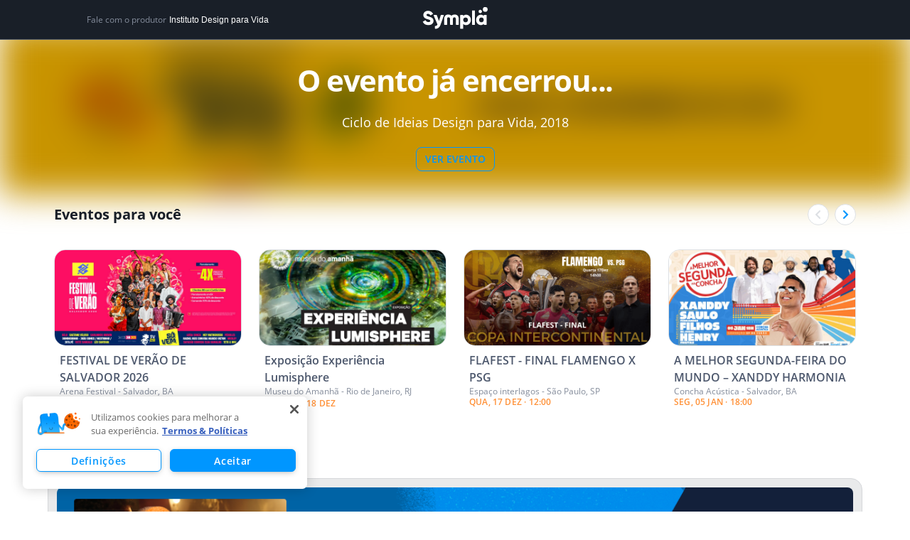

--- FILE ---
content_type: text/html; charset=utf-8
request_url: https://www.google.com/recaptcha/api2/anchor?ar=1&k=6LdvHB8UAAAAAKBlpj55JuY-rXV6YLEy_JALke-n&co=aHR0cHM6Ly93d3cuc3ltcGxhLmNvbS5icjo0NDM.&hl=en&type=image&v=7gg7H51Q-naNfhmCP3_R47ho&theme=light&size=normal&badge=bottomright&anchor-ms=20000&execute-ms=15000&cb=t577iyr1lmgv
body_size: 48928
content:
<!DOCTYPE HTML><html dir="ltr" lang="en"><head><meta http-equiv="Content-Type" content="text/html; charset=UTF-8">
<meta http-equiv="X-UA-Compatible" content="IE=edge">
<title>reCAPTCHA</title>
<style type="text/css">
/* cyrillic-ext */
@font-face {
  font-family: 'Roboto';
  font-style: normal;
  font-weight: 400;
  font-stretch: 100%;
  src: url(//fonts.gstatic.com/s/roboto/v48/KFO7CnqEu92Fr1ME7kSn66aGLdTylUAMa3GUBHMdazTgWw.woff2) format('woff2');
  unicode-range: U+0460-052F, U+1C80-1C8A, U+20B4, U+2DE0-2DFF, U+A640-A69F, U+FE2E-FE2F;
}
/* cyrillic */
@font-face {
  font-family: 'Roboto';
  font-style: normal;
  font-weight: 400;
  font-stretch: 100%;
  src: url(//fonts.gstatic.com/s/roboto/v48/KFO7CnqEu92Fr1ME7kSn66aGLdTylUAMa3iUBHMdazTgWw.woff2) format('woff2');
  unicode-range: U+0301, U+0400-045F, U+0490-0491, U+04B0-04B1, U+2116;
}
/* greek-ext */
@font-face {
  font-family: 'Roboto';
  font-style: normal;
  font-weight: 400;
  font-stretch: 100%;
  src: url(//fonts.gstatic.com/s/roboto/v48/KFO7CnqEu92Fr1ME7kSn66aGLdTylUAMa3CUBHMdazTgWw.woff2) format('woff2');
  unicode-range: U+1F00-1FFF;
}
/* greek */
@font-face {
  font-family: 'Roboto';
  font-style: normal;
  font-weight: 400;
  font-stretch: 100%;
  src: url(//fonts.gstatic.com/s/roboto/v48/KFO7CnqEu92Fr1ME7kSn66aGLdTylUAMa3-UBHMdazTgWw.woff2) format('woff2');
  unicode-range: U+0370-0377, U+037A-037F, U+0384-038A, U+038C, U+038E-03A1, U+03A3-03FF;
}
/* math */
@font-face {
  font-family: 'Roboto';
  font-style: normal;
  font-weight: 400;
  font-stretch: 100%;
  src: url(//fonts.gstatic.com/s/roboto/v48/KFO7CnqEu92Fr1ME7kSn66aGLdTylUAMawCUBHMdazTgWw.woff2) format('woff2');
  unicode-range: U+0302-0303, U+0305, U+0307-0308, U+0310, U+0312, U+0315, U+031A, U+0326-0327, U+032C, U+032F-0330, U+0332-0333, U+0338, U+033A, U+0346, U+034D, U+0391-03A1, U+03A3-03A9, U+03B1-03C9, U+03D1, U+03D5-03D6, U+03F0-03F1, U+03F4-03F5, U+2016-2017, U+2034-2038, U+203C, U+2040, U+2043, U+2047, U+2050, U+2057, U+205F, U+2070-2071, U+2074-208E, U+2090-209C, U+20D0-20DC, U+20E1, U+20E5-20EF, U+2100-2112, U+2114-2115, U+2117-2121, U+2123-214F, U+2190, U+2192, U+2194-21AE, U+21B0-21E5, U+21F1-21F2, U+21F4-2211, U+2213-2214, U+2216-22FF, U+2308-230B, U+2310, U+2319, U+231C-2321, U+2336-237A, U+237C, U+2395, U+239B-23B7, U+23D0, U+23DC-23E1, U+2474-2475, U+25AF, U+25B3, U+25B7, U+25BD, U+25C1, U+25CA, U+25CC, U+25FB, U+266D-266F, U+27C0-27FF, U+2900-2AFF, U+2B0E-2B11, U+2B30-2B4C, U+2BFE, U+3030, U+FF5B, U+FF5D, U+1D400-1D7FF, U+1EE00-1EEFF;
}
/* symbols */
@font-face {
  font-family: 'Roboto';
  font-style: normal;
  font-weight: 400;
  font-stretch: 100%;
  src: url(//fonts.gstatic.com/s/roboto/v48/KFO7CnqEu92Fr1ME7kSn66aGLdTylUAMaxKUBHMdazTgWw.woff2) format('woff2');
  unicode-range: U+0001-000C, U+000E-001F, U+007F-009F, U+20DD-20E0, U+20E2-20E4, U+2150-218F, U+2190, U+2192, U+2194-2199, U+21AF, U+21E6-21F0, U+21F3, U+2218-2219, U+2299, U+22C4-22C6, U+2300-243F, U+2440-244A, U+2460-24FF, U+25A0-27BF, U+2800-28FF, U+2921-2922, U+2981, U+29BF, U+29EB, U+2B00-2BFF, U+4DC0-4DFF, U+FFF9-FFFB, U+10140-1018E, U+10190-1019C, U+101A0, U+101D0-101FD, U+102E0-102FB, U+10E60-10E7E, U+1D2C0-1D2D3, U+1D2E0-1D37F, U+1F000-1F0FF, U+1F100-1F1AD, U+1F1E6-1F1FF, U+1F30D-1F30F, U+1F315, U+1F31C, U+1F31E, U+1F320-1F32C, U+1F336, U+1F378, U+1F37D, U+1F382, U+1F393-1F39F, U+1F3A7-1F3A8, U+1F3AC-1F3AF, U+1F3C2, U+1F3C4-1F3C6, U+1F3CA-1F3CE, U+1F3D4-1F3E0, U+1F3ED, U+1F3F1-1F3F3, U+1F3F5-1F3F7, U+1F408, U+1F415, U+1F41F, U+1F426, U+1F43F, U+1F441-1F442, U+1F444, U+1F446-1F449, U+1F44C-1F44E, U+1F453, U+1F46A, U+1F47D, U+1F4A3, U+1F4B0, U+1F4B3, U+1F4B9, U+1F4BB, U+1F4BF, U+1F4C8-1F4CB, U+1F4D6, U+1F4DA, U+1F4DF, U+1F4E3-1F4E6, U+1F4EA-1F4ED, U+1F4F7, U+1F4F9-1F4FB, U+1F4FD-1F4FE, U+1F503, U+1F507-1F50B, U+1F50D, U+1F512-1F513, U+1F53E-1F54A, U+1F54F-1F5FA, U+1F610, U+1F650-1F67F, U+1F687, U+1F68D, U+1F691, U+1F694, U+1F698, U+1F6AD, U+1F6B2, U+1F6B9-1F6BA, U+1F6BC, U+1F6C6-1F6CF, U+1F6D3-1F6D7, U+1F6E0-1F6EA, U+1F6F0-1F6F3, U+1F6F7-1F6FC, U+1F700-1F7FF, U+1F800-1F80B, U+1F810-1F847, U+1F850-1F859, U+1F860-1F887, U+1F890-1F8AD, U+1F8B0-1F8BB, U+1F8C0-1F8C1, U+1F900-1F90B, U+1F93B, U+1F946, U+1F984, U+1F996, U+1F9E9, U+1FA00-1FA6F, U+1FA70-1FA7C, U+1FA80-1FA89, U+1FA8F-1FAC6, U+1FACE-1FADC, U+1FADF-1FAE9, U+1FAF0-1FAF8, U+1FB00-1FBFF;
}
/* vietnamese */
@font-face {
  font-family: 'Roboto';
  font-style: normal;
  font-weight: 400;
  font-stretch: 100%;
  src: url(//fonts.gstatic.com/s/roboto/v48/KFO7CnqEu92Fr1ME7kSn66aGLdTylUAMa3OUBHMdazTgWw.woff2) format('woff2');
  unicode-range: U+0102-0103, U+0110-0111, U+0128-0129, U+0168-0169, U+01A0-01A1, U+01AF-01B0, U+0300-0301, U+0303-0304, U+0308-0309, U+0323, U+0329, U+1EA0-1EF9, U+20AB;
}
/* latin-ext */
@font-face {
  font-family: 'Roboto';
  font-style: normal;
  font-weight: 400;
  font-stretch: 100%;
  src: url(//fonts.gstatic.com/s/roboto/v48/KFO7CnqEu92Fr1ME7kSn66aGLdTylUAMa3KUBHMdazTgWw.woff2) format('woff2');
  unicode-range: U+0100-02BA, U+02BD-02C5, U+02C7-02CC, U+02CE-02D7, U+02DD-02FF, U+0304, U+0308, U+0329, U+1D00-1DBF, U+1E00-1E9F, U+1EF2-1EFF, U+2020, U+20A0-20AB, U+20AD-20C0, U+2113, U+2C60-2C7F, U+A720-A7FF;
}
/* latin */
@font-face {
  font-family: 'Roboto';
  font-style: normal;
  font-weight: 400;
  font-stretch: 100%;
  src: url(//fonts.gstatic.com/s/roboto/v48/KFO7CnqEu92Fr1ME7kSn66aGLdTylUAMa3yUBHMdazQ.woff2) format('woff2');
  unicode-range: U+0000-00FF, U+0131, U+0152-0153, U+02BB-02BC, U+02C6, U+02DA, U+02DC, U+0304, U+0308, U+0329, U+2000-206F, U+20AC, U+2122, U+2191, U+2193, U+2212, U+2215, U+FEFF, U+FFFD;
}
/* cyrillic-ext */
@font-face {
  font-family: 'Roboto';
  font-style: normal;
  font-weight: 500;
  font-stretch: 100%;
  src: url(//fonts.gstatic.com/s/roboto/v48/KFO7CnqEu92Fr1ME7kSn66aGLdTylUAMa3GUBHMdazTgWw.woff2) format('woff2');
  unicode-range: U+0460-052F, U+1C80-1C8A, U+20B4, U+2DE0-2DFF, U+A640-A69F, U+FE2E-FE2F;
}
/* cyrillic */
@font-face {
  font-family: 'Roboto';
  font-style: normal;
  font-weight: 500;
  font-stretch: 100%;
  src: url(//fonts.gstatic.com/s/roboto/v48/KFO7CnqEu92Fr1ME7kSn66aGLdTylUAMa3iUBHMdazTgWw.woff2) format('woff2');
  unicode-range: U+0301, U+0400-045F, U+0490-0491, U+04B0-04B1, U+2116;
}
/* greek-ext */
@font-face {
  font-family: 'Roboto';
  font-style: normal;
  font-weight: 500;
  font-stretch: 100%;
  src: url(//fonts.gstatic.com/s/roboto/v48/KFO7CnqEu92Fr1ME7kSn66aGLdTylUAMa3CUBHMdazTgWw.woff2) format('woff2');
  unicode-range: U+1F00-1FFF;
}
/* greek */
@font-face {
  font-family: 'Roboto';
  font-style: normal;
  font-weight: 500;
  font-stretch: 100%;
  src: url(//fonts.gstatic.com/s/roboto/v48/KFO7CnqEu92Fr1ME7kSn66aGLdTylUAMa3-UBHMdazTgWw.woff2) format('woff2');
  unicode-range: U+0370-0377, U+037A-037F, U+0384-038A, U+038C, U+038E-03A1, U+03A3-03FF;
}
/* math */
@font-face {
  font-family: 'Roboto';
  font-style: normal;
  font-weight: 500;
  font-stretch: 100%;
  src: url(//fonts.gstatic.com/s/roboto/v48/KFO7CnqEu92Fr1ME7kSn66aGLdTylUAMawCUBHMdazTgWw.woff2) format('woff2');
  unicode-range: U+0302-0303, U+0305, U+0307-0308, U+0310, U+0312, U+0315, U+031A, U+0326-0327, U+032C, U+032F-0330, U+0332-0333, U+0338, U+033A, U+0346, U+034D, U+0391-03A1, U+03A3-03A9, U+03B1-03C9, U+03D1, U+03D5-03D6, U+03F0-03F1, U+03F4-03F5, U+2016-2017, U+2034-2038, U+203C, U+2040, U+2043, U+2047, U+2050, U+2057, U+205F, U+2070-2071, U+2074-208E, U+2090-209C, U+20D0-20DC, U+20E1, U+20E5-20EF, U+2100-2112, U+2114-2115, U+2117-2121, U+2123-214F, U+2190, U+2192, U+2194-21AE, U+21B0-21E5, U+21F1-21F2, U+21F4-2211, U+2213-2214, U+2216-22FF, U+2308-230B, U+2310, U+2319, U+231C-2321, U+2336-237A, U+237C, U+2395, U+239B-23B7, U+23D0, U+23DC-23E1, U+2474-2475, U+25AF, U+25B3, U+25B7, U+25BD, U+25C1, U+25CA, U+25CC, U+25FB, U+266D-266F, U+27C0-27FF, U+2900-2AFF, U+2B0E-2B11, U+2B30-2B4C, U+2BFE, U+3030, U+FF5B, U+FF5D, U+1D400-1D7FF, U+1EE00-1EEFF;
}
/* symbols */
@font-face {
  font-family: 'Roboto';
  font-style: normal;
  font-weight: 500;
  font-stretch: 100%;
  src: url(//fonts.gstatic.com/s/roboto/v48/KFO7CnqEu92Fr1ME7kSn66aGLdTylUAMaxKUBHMdazTgWw.woff2) format('woff2');
  unicode-range: U+0001-000C, U+000E-001F, U+007F-009F, U+20DD-20E0, U+20E2-20E4, U+2150-218F, U+2190, U+2192, U+2194-2199, U+21AF, U+21E6-21F0, U+21F3, U+2218-2219, U+2299, U+22C4-22C6, U+2300-243F, U+2440-244A, U+2460-24FF, U+25A0-27BF, U+2800-28FF, U+2921-2922, U+2981, U+29BF, U+29EB, U+2B00-2BFF, U+4DC0-4DFF, U+FFF9-FFFB, U+10140-1018E, U+10190-1019C, U+101A0, U+101D0-101FD, U+102E0-102FB, U+10E60-10E7E, U+1D2C0-1D2D3, U+1D2E0-1D37F, U+1F000-1F0FF, U+1F100-1F1AD, U+1F1E6-1F1FF, U+1F30D-1F30F, U+1F315, U+1F31C, U+1F31E, U+1F320-1F32C, U+1F336, U+1F378, U+1F37D, U+1F382, U+1F393-1F39F, U+1F3A7-1F3A8, U+1F3AC-1F3AF, U+1F3C2, U+1F3C4-1F3C6, U+1F3CA-1F3CE, U+1F3D4-1F3E0, U+1F3ED, U+1F3F1-1F3F3, U+1F3F5-1F3F7, U+1F408, U+1F415, U+1F41F, U+1F426, U+1F43F, U+1F441-1F442, U+1F444, U+1F446-1F449, U+1F44C-1F44E, U+1F453, U+1F46A, U+1F47D, U+1F4A3, U+1F4B0, U+1F4B3, U+1F4B9, U+1F4BB, U+1F4BF, U+1F4C8-1F4CB, U+1F4D6, U+1F4DA, U+1F4DF, U+1F4E3-1F4E6, U+1F4EA-1F4ED, U+1F4F7, U+1F4F9-1F4FB, U+1F4FD-1F4FE, U+1F503, U+1F507-1F50B, U+1F50D, U+1F512-1F513, U+1F53E-1F54A, U+1F54F-1F5FA, U+1F610, U+1F650-1F67F, U+1F687, U+1F68D, U+1F691, U+1F694, U+1F698, U+1F6AD, U+1F6B2, U+1F6B9-1F6BA, U+1F6BC, U+1F6C6-1F6CF, U+1F6D3-1F6D7, U+1F6E0-1F6EA, U+1F6F0-1F6F3, U+1F6F7-1F6FC, U+1F700-1F7FF, U+1F800-1F80B, U+1F810-1F847, U+1F850-1F859, U+1F860-1F887, U+1F890-1F8AD, U+1F8B0-1F8BB, U+1F8C0-1F8C1, U+1F900-1F90B, U+1F93B, U+1F946, U+1F984, U+1F996, U+1F9E9, U+1FA00-1FA6F, U+1FA70-1FA7C, U+1FA80-1FA89, U+1FA8F-1FAC6, U+1FACE-1FADC, U+1FADF-1FAE9, U+1FAF0-1FAF8, U+1FB00-1FBFF;
}
/* vietnamese */
@font-face {
  font-family: 'Roboto';
  font-style: normal;
  font-weight: 500;
  font-stretch: 100%;
  src: url(//fonts.gstatic.com/s/roboto/v48/KFO7CnqEu92Fr1ME7kSn66aGLdTylUAMa3OUBHMdazTgWw.woff2) format('woff2');
  unicode-range: U+0102-0103, U+0110-0111, U+0128-0129, U+0168-0169, U+01A0-01A1, U+01AF-01B0, U+0300-0301, U+0303-0304, U+0308-0309, U+0323, U+0329, U+1EA0-1EF9, U+20AB;
}
/* latin-ext */
@font-face {
  font-family: 'Roboto';
  font-style: normal;
  font-weight: 500;
  font-stretch: 100%;
  src: url(//fonts.gstatic.com/s/roboto/v48/KFO7CnqEu92Fr1ME7kSn66aGLdTylUAMa3KUBHMdazTgWw.woff2) format('woff2');
  unicode-range: U+0100-02BA, U+02BD-02C5, U+02C7-02CC, U+02CE-02D7, U+02DD-02FF, U+0304, U+0308, U+0329, U+1D00-1DBF, U+1E00-1E9F, U+1EF2-1EFF, U+2020, U+20A0-20AB, U+20AD-20C0, U+2113, U+2C60-2C7F, U+A720-A7FF;
}
/* latin */
@font-face {
  font-family: 'Roboto';
  font-style: normal;
  font-weight: 500;
  font-stretch: 100%;
  src: url(//fonts.gstatic.com/s/roboto/v48/KFO7CnqEu92Fr1ME7kSn66aGLdTylUAMa3yUBHMdazQ.woff2) format('woff2');
  unicode-range: U+0000-00FF, U+0131, U+0152-0153, U+02BB-02BC, U+02C6, U+02DA, U+02DC, U+0304, U+0308, U+0329, U+2000-206F, U+20AC, U+2122, U+2191, U+2193, U+2212, U+2215, U+FEFF, U+FFFD;
}
/* cyrillic-ext */
@font-face {
  font-family: 'Roboto';
  font-style: normal;
  font-weight: 900;
  font-stretch: 100%;
  src: url(//fonts.gstatic.com/s/roboto/v48/KFO7CnqEu92Fr1ME7kSn66aGLdTylUAMa3GUBHMdazTgWw.woff2) format('woff2');
  unicode-range: U+0460-052F, U+1C80-1C8A, U+20B4, U+2DE0-2DFF, U+A640-A69F, U+FE2E-FE2F;
}
/* cyrillic */
@font-face {
  font-family: 'Roboto';
  font-style: normal;
  font-weight: 900;
  font-stretch: 100%;
  src: url(//fonts.gstatic.com/s/roboto/v48/KFO7CnqEu92Fr1ME7kSn66aGLdTylUAMa3iUBHMdazTgWw.woff2) format('woff2');
  unicode-range: U+0301, U+0400-045F, U+0490-0491, U+04B0-04B1, U+2116;
}
/* greek-ext */
@font-face {
  font-family: 'Roboto';
  font-style: normal;
  font-weight: 900;
  font-stretch: 100%;
  src: url(//fonts.gstatic.com/s/roboto/v48/KFO7CnqEu92Fr1ME7kSn66aGLdTylUAMa3CUBHMdazTgWw.woff2) format('woff2');
  unicode-range: U+1F00-1FFF;
}
/* greek */
@font-face {
  font-family: 'Roboto';
  font-style: normal;
  font-weight: 900;
  font-stretch: 100%;
  src: url(//fonts.gstatic.com/s/roboto/v48/KFO7CnqEu92Fr1ME7kSn66aGLdTylUAMa3-UBHMdazTgWw.woff2) format('woff2');
  unicode-range: U+0370-0377, U+037A-037F, U+0384-038A, U+038C, U+038E-03A1, U+03A3-03FF;
}
/* math */
@font-face {
  font-family: 'Roboto';
  font-style: normal;
  font-weight: 900;
  font-stretch: 100%;
  src: url(//fonts.gstatic.com/s/roboto/v48/KFO7CnqEu92Fr1ME7kSn66aGLdTylUAMawCUBHMdazTgWw.woff2) format('woff2');
  unicode-range: U+0302-0303, U+0305, U+0307-0308, U+0310, U+0312, U+0315, U+031A, U+0326-0327, U+032C, U+032F-0330, U+0332-0333, U+0338, U+033A, U+0346, U+034D, U+0391-03A1, U+03A3-03A9, U+03B1-03C9, U+03D1, U+03D5-03D6, U+03F0-03F1, U+03F4-03F5, U+2016-2017, U+2034-2038, U+203C, U+2040, U+2043, U+2047, U+2050, U+2057, U+205F, U+2070-2071, U+2074-208E, U+2090-209C, U+20D0-20DC, U+20E1, U+20E5-20EF, U+2100-2112, U+2114-2115, U+2117-2121, U+2123-214F, U+2190, U+2192, U+2194-21AE, U+21B0-21E5, U+21F1-21F2, U+21F4-2211, U+2213-2214, U+2216-22FF, U+2308-230B, U+2310, U+2319, U+231C-2321, U+2336-237A, U+237C, U+2395, U+239B-23B7, U+23D0, U+23DC-23E1, U+2474-2475, U+25AF, U+25B3, U+25B7, U+25BD, U+25C1, U+25CA, U+25CC, U+25FB, U+266D-266F, U+27C0-27FF, U+2900-2AFF, U+2B0E-2B11, U+2B30-2B4C, U+2BFE, U+3030, U+FF5B, U+FF5D, U+1D400-1D7FF, U+1EE00-1EEFF;
}
/* symbols */
@font-face {
  font-family: 'Roboto';
  font-style: normal;
  font-weight: 900;
  font-stretch: 100%;
  src: url(//fonts.gstatic.com/s/roboto/v48/KFO7CnqEu92Fr1ME7kSn66aGLdTylUAMaxKUBHMdazTgWw.woff2) format('woff2');
  unicode-range: U+0001-000C, U+000E-001F, U+007F-009F, U+20DD-20E0, U+20E2-20E4, U+2150-218F, U+2190, U+2192, U+2194-2199, U+21AF, U+21E6-21F0, U+21F3, U+2218-2219, U+2299, U+22C4-22C6, U+2300-243F, U+2440-244A, U+2460-24FF, U+25A0-27BF, U+2800-28FF, U+2921-2922, U+2981, U+29BF, U+29EB, U+2B00-2BFF, U+4DC0-4DFF, U+FFF9-FFFB, U+10140-1018E, U+10190-1019C, U+101A0, U+101D0-101FD, U+102E0-102FB, U+10E60-10E7E, U+1D2C0-1D2D3, U+1D2E0-1D37F, U+1F000-1F0FF, U+1F100-1F1AD, U+1F1E6-1F1FF, U+1F30D-1F30F, U+1F315, U+1F31C, U+1F31E, U+1F320-1F32C, U+1F336, U+1F378, U+1F37D, U+1F382, U+1F393-1F39F, U+1F3A7-1F3A8, U+1F3AC-1F3AF, U+1F3C2, U+1F3C4-1F3C6, U+1F3CA-1F3CE, U+1F3D4-1F3E0, U+1F3ED, U+1F3F1-1F3F3, U+1F3F5-1F3F7, U+1F408, U+1F415, U+1F41F, U+1F426, U+1F43F, U+1F441-1F442, U+1F444, U+1F446-1F449, U+1F44C-1F44E, U+1F453, U+1F46A, U+1F47D, U+1F4A3, U+1F4B0, U+1F4B3, U+1F4B9, U+1F4BB, U+1F4BF, U+1F4C8-1F4CB, U+1F4D6, U+1F4DA, U+1F4DF, U+1F4E3-1F4E6, U+1F4EA-1F4ED, U+1F4F7, U+1F4F9-1F4FB, U+1F4FD-1F4FE, U+1F503, U+1F507-1F50B, U+1F50D, U+1F512-1F513, U+1F53E-1F54A, U+1F54F-1F5FA, U+1F610, U+1F650-1F67F, U+1F687, U+1F68D, U+1F691, U+1F694, U+1F698, U+1F6AD, U+1F6B2, U+1F6B9-1F6BA, U+1F6BC, U+1F6C6-1F6CF, U+1F6D3-1F6D7, U+1F6E0-1F6EA, U+1F6F0-1F6F3, U+1F6F7-1F6FC, U+1F700-1F7FF, U+1F800-1F80B, U+1F810-1F847, U+1F850-1F859, U+1F860-1F887, U+1F890-1F8AD, U+1F8B0-1F8BB, U+1F8C0-1F8C1, U+1F900-1F90B, U+1F93B, U+1F946, U+1F984, U+1F996, U+1F9E9, U+1FA00-1FA6F, U+1FA70-1FA7C, U+1FA80-1FA89, U+1FA8F-1FAC6, U+1FACE-1FADC, U+1FADF-1FAE9, U+1FAF0-1FAF8, U+1FB00-1FBFF;
}
/* vietnamese */
@font-face {
  font-family: 'Roboto';
  font-style: normal;
  font-weight: 900;
  font-stretch: 100%;
  src: url(//fonts.gstatic.com/s/roboto/v48/KFO7CnqEu92Fr1ME7kSn66aGLdTylUAMa3OUBHMdazTgWw.woff2) format('woff2');
  unicode-range: U+0102-0103, U+0110-0111, U+0128-0129, U+0168-0169, U+01A0-01A1, U+01AF-01B0, U+0300-0301, U+0303-0304, U+0308-0309, U+0323, U+0329, U+1EA0-1EF9, U+20AB;
}
/* latin-ext */
@font-face {
  font-family: 'Roboto';
  font-style: normal;
  font-weight: 900;
  font-stretch: 100%;
  src: url(//fonts.gstatic.com/s/roboto/v48/KFO7CnqEu92Fr1ME7kSn66aGLdTylUAMa3KUBHMdazTgWw.woff2) format('woff2');
  unicode-range: U+0100-02BA, U+02BD-02C5, U+02C7-02CC, U+02CE-02D7, U+02DD-02FF, U+0304, U+0308, U+0329, U+1D00-1DBF, U+1E00-1E9F, U+1EF2-1EFF, U+2020, U+20A0-20AB, U+20AD-20C0, U+2113, U+2C60-2C7F, U+A720-A7FF;
}
/* latin */
@font-face {
  font-family: 'Roboto';
  font-style: normal;
  font-weight: 900;
  font-stretch: 100%;
  src: url(//fonts.gstatic.com/s/roboto/v48/KFO7CnqEu92Fr1ME7kSn66aGLdTylUAMa3yUBHMdazQ.woff2) format('woff2');
  unicode-range: U+0000-00FF, U+0131, U+0152-0153, U+02BB-02BC, U+02C6, U+02DA, U+02DC, U+0304, U+0308, U+0329, U+2000-206F, U+20AC, U+2122, U+2191, U+2193, U+2212, U+2215, U+FEFF, U+FFFD;
}

</style>
<link rel="stylesheet" type="text/css" href="https://www.gstatic.com/recaptcha/releases/7gg7H51Q-naNfhmCP3_R47ho/styles__ltr.css">
<script nonce="PikFmm1IfsYJAE_bbDsjxw" type="text/javascript">window['__recaptcha_api'] = 'https://www.google.com/recaptcha/api2/';</script>
<script type="text/javascript" src="https://www.gstatic.com/recaptcha/releases/7gg7H51Q-naNfhmCP3_R47ho/recaptcha__en.js" nonce="PikFmm1IfsYJAE_bbDsjxw">
      
    </script></head>
<body><div id="rc-anchor-alert" class="rc-anchor-alert"></div>
<input type="hidden" id="recaptcha-token" value="[base64]">
<script type="text/javascript" nonce="PikFmm1IfsYJAE_bbDsjxw">
      recaptcha.anchor.Main.init("[\x22ainput\x22,[\x22bgdata\x22,\x22\x22,\[base64]/[base64]/[base64]/[base64]/[base64]/[base64]/[base64]/[base64]/[base64]/[base64]\\u003d\x22,\[base64]\\u003d\x22,\x22wphhHQFjWUNGU21xMG/CoU/Cg8KhCC3DgAbDuwTCoz/DqA/DjRzCoSrDk8OiIMKFF27DpMOaTWk3ABR6UCPClVshVwNZacKcw5nDnsOPeMOAWMOOLsKHXRwXcUhrw5TCl8OJFFxqw7HDl0XCrsOEw43DqE7CjVIFw5x2wo47J8KKwojDh3gjwqDDgGrCpsKQNsOgw5AhCMK5WTh9BMKow6R8wrvDijvDhsOBw6PDpcKHwqQ/[base64]/[base64]/DkV/Dm1gfP8Oew6lqRMKxJRbCkGfDsAdBw7xcMR3DqcK/wqw6wpnDoV3Dml9bKQ10NMOzVScuw7ZrPcOyw5dswqVXSBsRw6gQw4rDjcOsLcOVw5PCkjXDhnYyWlHDosKuNDtNw4XCrTfCssK1woQBawvDmMO8OlnCr8O1IXQ/[base64]/ClhpFQsKJSsKJbMOeNjfDjn/Dh8OUwr3CvcKqwqHDn8OVV8KPwpspUMKpw7sJwqfChy0VwpRmw7nDmzLDoh4FB8OEKsOwTyllwp0aaMK4KMO5eTxPFn7DhAPDlkTCpzvDo8OsZ8Oswo3DqjJGwpMtZcKiEQfCmcOew4RQQFVxw7I/w4ZcYMOIwosIIlLDhyQ2wqdFwrQ0aGEpw6nDrcOcR3/[base64]/CmcKVGsKVJMKFHAliwo5Ac8OJMG88wovCpyrDgm5RwoJ+HhXDvMKiEHZPDAfDrcOXwoYqKcKWw47ClcOjw7TDuyszcFvCvsKJwpDDu3oCwqPDrsOzwqoyw7jDvsKCwrrCm8KtfQYGworCrnfDgHwXwonCpcKfwqMfIsKpw7kNc8KLwr1ePsK9wpXCg8KXW8OJMcKFw4/CrWrDh8OHw44oQsKMH8KZRMOuw4/DssO7J8OkcBbDjDo/w5Z+w7DDosOdHcOKB8O5AsOfTCwsSFDDqlzCgcOGNBZiwrQpwoLDiBBkOQrDrT52S8KfDMKhw5fDv8O/wojCjRPCqV7DhF9Ww63CrizDqsOUwqbDhEHDl8Orwp5Uw59fw6cmw4wHMTnClCDDvHUTw5PCgix+HcOEwrcQwqNhLsKjw5PCiMKYAsKuw6vDiD3Ct2fCh3PDlcOgCTsRw7p5X21dwo3Co3lHOBrCnsKAF8KKOE7DnsORc8OrA8K8VQbDuj/CrMKgf1l3PcOjU8Obw6rDqV/DuDY/wqTDgsKEWMOjw6PCkkLDusONw6bDpsKVIcOrw7XDiRlFw6JRLMKswpTDvnlwPi3DhwBUw4jCgMK/X8O4w5PDmcKLJ8K6w7xSCMOsb8KYOMK1DTIlwpRkw6xdwoRKwoDDrmtJw6lETnjDmVU9woLDucO8FgQ9P35wXwHDisO8wpPDpTorw6EuHk9oE31/wrsbfnQTEk0jC1fCpxBNw5vDuAbCn8KZw6vCpERBKGMowq7DrV/CnMOZw4Nvw55vw5fDv8KEwrkhfj/CtcKSwqQewrdFwo7CmMKew6nDpGFlZBZIw55jDEgHUgXDtcKQwp5Sc0VjUW8Rwo/[base64]/[base64]/CisOwwpDDnVPDgMOqPMKtwrrCvQJxJmseCQnDjcKBwp1tw5oFwq1mK8KfLcO1wqrDugnDiFsDw4EIMH3Dg8OXwrJgfhlSCcKow4g0U8O/E1Rzw5ZBwotzNjDCjMO5w4HCt8K7AQJCw47DhcKrwrrDmiTDrETDoCzCv8Osw6h4w5E+wqvDkTHChBQhw68vZADDlsKtGzDDhsK0PyfCucOZcMKvVxbCrMKYw7/CnAkILMOhw4DCgSofw6JzwqzDoA4Xw4QfDAkrbMO7wr1fw5p+w5UbA397w7kxwoZgYWE8AcOBw4bDuTlsw6lDURY0SlvDhcKvw6F2ZcOdNcOXIMODAcKaw7bDlC8hw73DgsOIDsKZwrJvGsObDEZ8IxBQwoZIw6FBMsK7dFPDjzFWMsO9wozCisKUw6Y5XA/Do8OwEEd3GsO7wonCjsOzwpnDi8OKw5fCosOsw6vCmw1Ic8Omwr8NVxoqw5nDiAPDg8OZw7bDv8OnUMKQwqPCqsKYw5vCnRxHwroof8OIwp97wqJww6nDssOgNkjCjlrChXBXwpo5T8OOwpDDqcKxfcOhw7DCocKdw75WDgDDpsKHwr/CusO5SkLDhX1xwofDoy06w47Ci3PCvkpYfFJMUMOKJ2BkRW7DhmDCq8OgwrXCi8OWElDCm1fCnAAySHXCn8OSw7B4w5Jewq1uw7R+cVzCpHbDl8Kae8OKOMKvSTUgw53Cgk4Vw4/CgG7Co8OfbcK5fxvCrMO0wrfDjMKiwowJwovCpsKQwqTCkFRBwrhQGWzDkMKxw6TDqcKCXSUtFQJNwpsJY8OQwo17B8O9wrXDrsK4wp7CnsKqw71nwq7Do8OYw45+wrUawqzCgQ0QdcKLZgtEwrnDrsOVw7R/wpl+w7rDhGMXU8O8S8O5DRN9FXVqfUMsbAnCozPCoxfCvcKowr4twpPDtMOdQ3A3YyNRwrkoJMKnwo/DkMO+wqRRWsKKw6gCU8OmwqQgWMOTPWzChMKFVRzCssOsZUU8BsKbwqRqdlt2LnvCmsOLQVdUcj/CnBNsw5PCt1ZGwpHChwLDrQ1yw6fCtMOXVhvCtcOqScOew6FyZsO7wrZ2w5NjwrjCiMOfw5U3ZwTDhMKaC2oDwobCsBNZFsONFh3DnkEhUnrDucKANwDCqsOAw6JPwoTCiMK5AsOmViDDvsOOBlRZJVMTfcOhO2Ejwot/[base64]/w4jDkTNZd8OKAHV0wp3DlcKZwoAbw6Njw6QgwrDDscK5VMO+HMOYwoN4wr/DkXfCk8ODTnVwT8ODBsK+VldPVXrCisOXXMK/w70oOsKfwpVzwpdRwoVVbcOWwr3DocOQw7VQEsKIP8OpNBjDksKDwrvDnMKZw6HCpX5EQsKTwpfCqm4zw4TCvMO/[base64]/w7BywqfDpsOjw4Fxw5vDjBAsw5o9T8KtfcOVNsKpwrjCqcKuPDTCi2MXwrw9wo5GwoA4w6UDLMOnw7HCuSNoOsOrHm/Dq8OecHvDpEZlW1HDsCjDq3fDscKCwoRtwqZVFi/DnD4wwobCuMKew4lHTcKYRzDDlBPDj8Kiw4EzVMOtw5poHMOAwpLCssKyw43Dk8Kvw4d8w6oqYcO9wrgjwpnChBRoEcONw67CvyxawpnCmsKfOjBfw7xcwp3Cu8Kywrk6DcKBwrYUwofDr8OwCMODH8O5woBOGVzCocKrw4hiO0jDmS/CknoLw5zClxU6w5TCusKwBsK5VGAUw5vDvMOwJ0HDicO9EjrDtRbDiy7Cs34gUMOwM8KnaMOjw7Nkw7ErwpzDgMK4wq7CvyzCisOhwqdLw7rDhlnChm9PKA58PSXCgsKhwq8qP8OTwr5EwpYXwoovccKZw4/CjMK3ZTF2fsOzwpVEw7fCjw1qC8OAYk/[base64]/[base64]/[base64]/[base64]/KsKiwrFjJ8K+wrtpwrnDpMOqS8KOw4fDssK3UWfDrhrDk8K2w4rCi8OwZUt2G8O8eMOfw7U8woIkVkVlKmkuwrbCugjCosKBZ1LClA7DnhBvSlPDkhY3PcKtWcOdIEPCtmjDv8Kow7lKwr0NWyzCuMK1w4wkA3/CrQPDhXBlHMOew4TDvTpbw7nCv8OiEXIZw6XCusOccXPCsTEuw6d0KMKpcsK6wpHDvXfDrcOxwqLCrcOlwq1SRsOPwpbCrxA3w4HDvcOWfDXChDc7BAfCq1/[base64]/CiMOJYsOaw7HCskXCmWUmGi8hZVfDlMKcwpLCrUAbesOAJsOXw6LDjsOvMMOOw5oIDMOhwrUzwqlbwpfCgcO6AsOkwonCnMKqOMOPwozDjMOMw6rDnHXDmRE7w4tyI8KlwqHCvsKQP8KOw5/[base64]/DrHbDrRkewpVZQn3ClEgqw5bDmgMqwrbCsMOWw5vDjjLDtMKIw6FowrHDuMOaw7w1w7V2wrDChEvCqcOXLhZIUMKyTxUDG8KJw4PCmsO6wo7Co8OFw4XDmcKDQTrCpMONw43Dl8KtD0kQwoVzLi4AIsO/L8KdQcOwwr4Lw71hQ00Ww4HDgAxPwqYGw7rCuxsbwo7CmsOSwqbCuRNxcD9PYS7Ck8O8OgUewoBAeMOhw71sCsOnLMKmw67DnmXDk8OTw7/CpyRJwoLCtgfDgMOmV8KGw5fDlzBNw5k+GsOawpQXCFvChxYbYcO4wovDrsO3w5PCqhlCwqcnLRbDpxPDqWXDlsOUeQ4zw7zDi8Olw6/Du8K7wqPChMOwJzTCh8KLw7nDkkMXwrXCp1TDvcOVecK1wpLCj8KkeRbDrW3Cj8KkAsKUwoHCu2hawqLCu8O0w4VYGcKDHx/[base64]/CqRNsw7nCm8OFOD7DsxfDpcK0w4jDlSXClkssTsKOHQjDtlTCk8O8w6ACZMKmbSo2XsK8w6bCmSrCpsK9IMOfw6XDmcKAwp8rehzCt17DnQICw715wpPCk8KTwqfClsOtw47DvgctWcKwJRcPSE/CumF9wrDCpk3CgELCrcOGwoZUw4IuDsKQVsOEYsKawq58cxHDkcO0w5BVXMOOfD/CqMOywobCr8OoEzrCtjkOQsKOw4vCumHCilzCgz3CrMKPE8OCw4p+OsO8chcWEsOLw6jCs8KowrZuEVXDm8Otw5XCnz/[base64]/DjcKnw6jDn3DDmMKrw5zCusO+w5lnK8OeBcOnNhNbKnIobMKXw6h4wrFSwoQSw6ITw7NNwqIyw5XDvsOmDzNqwrl1eRbCp8OEPMKqw53DrMOhZMOjSD/DqGbCncKacQXCn8Olw6fCt8OsQ8OAdMOzHsKuTBjDksOCcBUTwoNZLsKOw4QFwoDDicKnHzp4wqQTbsKrPcK9O3zDoWHDo8KyNcOuDcO6bsOEESNAw4QAwr0Nw5pfYsOjw7/CmUPDuMOjwoDDjMKGw7TDiMOfw5XCrcKjw7fDnkgyS1NTLsKmwq5KOG7CjznCvR/ChcKvTMKVw514VcKXIMK7VMKoQm9CAcO2Igx9KSTDhi7CoSdDFcONw5LDr8OIwrEYPmLDrmNnwqbDoDjDhFZbwrPChcK0MCHCnn7CvsO8dXTDjH7DrsONb8OaGMKVw73CosK2wq0bw4/CscO7KyzDrgbCo2fCgENCw5vDnVcEQG8pOsOPacKEwoXDv8KKOcOLwpECd8Ovwr/Dh8OXw7/DnMKhwpLCiz7CnkrCtUhlJ1HDkSrCvzfCrMO9DcKtfEsqKEjChsOaFVnDscOGw53DmMO+JRIfwrzDrSDCvcKhw5ZFw5wrLsK3HcK6P8OrFDnDlFjChcOpHGpnw7JRwotFwoPDqHc4YkUfAsOqwqthbzLCmcKGbMOlRMOOw6gcw7XDqizDmU/CrRzCg8KQJ8KlWkR5KWpCRsKRDcKiLsO9IjYmw47CqkLCucOYRMK4wqrCuMOswrw8S8KkwrDCjBrCpMKpwo3Cuxckwqt9wqvDvcOgw4bDiWvDhU57wq7CncKKwoEgwp/DrW4WwrrDjS9PMMO8IcOJw7hvw69ww4PCv8OJEiFjw7J3w5nDvX3Dgn/DukvCmUAVw59aQsKjQiXDoEobZ14pWsKGwrLCiQt3w6/DvsO/w5jDqF0EMAAQwr/[base64]/DrMKUI8KBwpjDgj3DjgPCvTMuw5DCq3/DphnDv8ObIFY6w7TDnBvDlwfCvcKtVm4we8K1w5BmCwzDtsOxw4nDmMKMW8OLw4M8bDBjVnPDv3/ChMO8GsOMLFjChDFPfsKAwoFhw551wrvCs8Otwp/CqMKkL8OiexnDhcOMwrTCpXllw6gtQMOzwqV0QsKgbHLDvFzDoTMtXcOmbCfDoMOtw6nCmwPCoi/Cg8KuGGdhwq3DgwfCmQXDtydmHMOXX8OeKR3DnMKaw73DjMKcUzTChVMYDcOkL8Orwrchw4LChcO0acKYw7nCkiPCpxrCmnIJS8KgUQ8Nw5TCmRlpb8OiwpDCp1fDnwc+woJawqMdCW/CjmzDv0jDhifCjkTDgmDCjsKtwpU5w6cDw7rDiE0ZwpN/w6XDqXnCucODwo3DvcKrY8KvwoF/L0J7w7DCrsKFw5k7w7jCmsKpMxLDugDDkUDCqsOBScO6wpVtw5B5w6NowpgJwpgNw7DDvMOxasOcwpjCn8KyRcKKYcKdHcKgFsOBw6LCgV8Uw4AUw4AQwqPDsCfDqVvCu1fDtmnDo13Cpg4BVXojwqLCvg/[base64]/[base64]/DoMO+YBpjEUl4w4F5PUjDr8KKYsKRwqzDnlfCksKcwprDjsKNwqHDpiPCgsKPDmzDhcKlwo7DssKkw7jDhcOWIlnCrmzDosOyw6fCqcOEX8KQw5bDl240JkA6fsOzLGhkIsKrEsO/[base64]/DjWXCj0AKwpjDk8Ogw6vDh8Kdw7lUE055WGHCnRhLCcK8YnjDjcKsYTRTbsOLwrhDFQwWTMOfw4zDmSPDusO7aMOeW8OeP8K6w4NxZSERWzgQawBowqHDgEs3UQZSw6Zmw40aw4XDpiZdVh9dKWDCkcObw4FWdj8eMcKQwr3DoTjDr8OTC2/DowxZFjF0wqzCvSoLwooiOXHCjcORwqbCgR/[base64]/CohHCtXgmwobDrxTDiFh6w5zCv2MIw4NMw7vDqhPCoh9rw5vCnkdbHmtrbF3Dk2EYFcO8VArCjMOIfsO/[base64]/DhcKIDMK7A1fDvcK1w6TCnwvDsxY8w7DCux5Lb1pNwr1wK8O0EsOmw6rCtFjCr1LCg8KNesK0NS5wQkEOw5/DhsOGw5/ChR9NASDDhhxiLsONaAVLXETDkl7DgX0Xw7MGw5cKZsKUw6Vjw4dGw65mMsKbe1cfIDnCoW7CpAwzeXFkRSbDusOpw44fw4DDosOSw7tSwrHCksK5FAN0woTCkBLCjH5MLMOcQsKQw4fCjMKCwpLDrcO2aWHDl8KjTHTDqGFqZHIywqJ1wo9lw5/CisK/w6/CmcKxwoslBDfCrkwFw7TDtcKYdx41w58Aw40Aw4jDi8KPwrfDuMO8eBxxwp4JwqRqYQTCisKbw4gOw79Fw69icDzDl8K0MRp4CCnDqMKhOcOOwpXDpMO1W8K5w4oWGMKhwpMcwqfCtMOsV3xYwqAuw5Enwqwaw73Di8K/UMK/[base64]/[base64]/DhsKXw5bCpnQbLsKrw7h6wrvDgmcGw7vDkCLDqcKNwpkSwrXDmw/[base64]/DtExzGj/ChhzDg8KJwqJ1w43DsmJhwq/Dr3Ifw4bDo2QVNsOea8O6I8KEwrwRw6rDpMKVPyXClEzDtm3ComzDgh/DuDnCg1TCkMKrFcORPsKCRcOdUnLCmiJBw7TCrDcufB9CKAbDgz7DtCXCscOMURtUwqtXwpFcw4HCvsOteUQmw7HCpMK7wo/[base64]/wrdYecKyHMK/w7tDw7Fde8OxZsKsfcOtDMKZw746K3rDrAXDvsOtwrvCtsOdYsK+wqXCtcKNw71ZNsK7L8OSw4ABwqBXw6piwq5YwqfDr8OvwpvDsUFlS8KTBsK7wodiwobCvsKYw7BDXQVxw67Dp2JzU1nDnyEJTcKdw48Aw4zCgS5ow7zDhzfCi8KPwp/Dg8KWw43CpsK2wotOcsK2ICPDtsO9GsK5Y8OYwp0Yw5LDtHE5wqTDoUhyw4vDiiMhZVXDhxHCq8KMwqLDqcOXw7ZBEHNxw6/CvcOjfsK+w7B/wpPCg8OGw7jDtcKTFsO5w53ClEI4w4wGQS0gw6o1BsOxXiNjwqc4wr7CvEsvw6fCi8KkQzMYdS7DugjCicOxw7nCn8KzwrhhGUxPwp/CoHvCgMKMe25ywp7DhcKNw5Y3CnAcw4rDhl7CvcKwwpISQcK3ScK9wr3DoW/[base64]/CrsOSIsOaP8KEw6TCu8K5AGlNwrnCg8K1AMKaHzvDuUfCscOXw6kuJHHCnxnCh8Oaw73DtUgLb8OLw4Miw6cGwqAPIDQWJFQ6w6XDsQUgUsKTwqJtwrR/wrrClsK7w4rDrlFvwpYXwrhhdghbwo9Awrw2wq/Dshs7wqfCqcO6w5dVWcOpY8OGwqIUw4bCjDnDjsO0w6/DpsK/wpoBZ8O4w4hffsO8wobDlMKMwoZhacKmwotbw7LCr2nCjsOCwr1DNcKaYGRGwofCh8KGIMKjZAlRJsKzwo9/csOjJ8K1wrhXMAI5PsOzWMOOwrhFOsOPT8OBw5Bew7vDtDTDusKYwo7CgyXCq8OpIU/[base64]/[base64]/Mydcw4TDsVnCmXIFEcOdSnbCj8KqfEnChsKUHMOCw6h3IG/ChApyVCTDpE1uw49SwoHDp2QmwpYBAsKbDUt2OcOlw5VLwpAKSVVgO8Oqw50bHsKrcMKlZ8Osag3DpMOlw7NUw5rDlcKbw4HDjsOabALDscKxNMOQc8KDDVHDsQ/Dl8Ogw7fCncO0w6FiwozDtsO/w4TCuMOHfiloU8KXwppVwo/Cq2F0dEXDrEsUEcO9w67DjsO0w6orYsKuMMOwRMK4w4DDvR5WHMKBw5LDiFTCgMOGTBp0w7zDmRcqG8OiV2jCisKXwpUTwo1NwofDph9ew67DvcOvw7XDhW9gwr/DpMOECkhFwobDusK6c8KYw4p1fkpkw5skw6XDnmolwpPCogNbYHjDlw/CmjnDr8KXHcK2wrcJaCrCqSDDqh3CpC/Do1cWwqhPwr5nw7TCogTDvBfCmcO7QXTCoFPDlcKzOsKkEhlJMT/DhyoAw5DCrcOnwrnCusOcwqvCtRHCqUTDt13DpRHDjcKIeMK8wporwo96UUtywrfChEtZw6UEKHNOw6hLK8KlEgjCoXMKwo0veMKjC8KPwqcTw4vCvcO1PMOWAcOQJVcew7XDrsKtQkdaf8KmwqkQwo/DoTTDt1HDpMKcwpIyZBwBSTAqwoRyw4A8w6Rnw6dVLU0nE07CvysTwoV5wolDw7LCs8Ozw63DmQjCo8KhMBLDhTXCi8KXwow7w5QCXGHCnsO/Gl9eQ3E6BDHDhFw2wrDDpMOxAsO3eMKXQCASw6Ukwq7Dp8OSwqxTNsOLwoh+Y8OYwpUwwpAUPBNhw5fCqMOOwrnCvsKIUsOaw7s3wrXDisOewrcwwoI+wqTDiVgXKTLDuMKCQ8KLw4BfVMO9c8K1fBXDo8O1KUM+wpTCosKqacK6C3rDgB/CtMKKS8KgQMO2VsOqwrMDw73DiURRw7AgdcOfw53DnMKucQs+w6vCh8OKacKeX2sVwr1cUsOuwpdaAMKMLsOkw7oIw67DsUBCfsKXasO5LU3DhcODU8KIw6DCqFInMHFPO0YvXg4cw7zCkQlvbsOvw63DrMOPw7XDgMO9ScOGwovDjcOCw5DDqQxKe8OXRgHDh8O/w6kTwqbDlMK0MMK+SzDDsSvClkhDw6LCucKdw5FtG0MlbcOhcg/CrsOGwp/CpSZDdcKVbCLDhC5Nw7nCisOHdjDCv1hjw6DCqhXCsgpfDk/CqDdwEQkebsK5wq/DsWrDpsKMBDkAwqA/[base64]/Cp1ZWwoLCtsKJwrPDncOIw7rCnwfCvTrDmsOjwrMowqTCqcOVU1VEdMKbwprDtHTCkxbCvALCl8KUEQ8RQUFdWRZVwqc8w51Vwr/Dm8OgwqJBw6fDu2bCo3jDqDceP8KRHjZdJ8K2EsK5wrPDpMOFaEFvwqTDr8Krwr8YwrTDlcK4En3DlMK7MzfDuGFiw7otfMOwJ2JiwqUQwpcmw63DtSnCi1ZSwqbDvMOvw7VYBMKbwqPDlMKkw6XDsXvCiHpPfSXDuMODfgonwrBIwpBawq/[base64]/DvwjDjsOtwq4NVQoVw6wYwr01w7HDj2PDlw0RIcO4WQpIw6/[base64]/DsC7Dq8KBwqPDsQjDucOewodZwpnDln/DiRUtw5JrRsKrUcKTXHPDisKjw6QZNcK6DA8obcOGwp8zw7bDilHCqcOdwq4GMn5+w5wobjFtw65XIcO0LnPCnMKIeX/[base64]/Cn8OkAWfCuMOmJMO5KMOxwr45wo1hVMORwpDDr8OtPcOFARzDg2XCpMOMw6g7w5oBwooow7/CqnbDiUfCu2PCtgDDisOyf8O3wq/Dt8ONw7zDp8KFw4PDkE0jM8O1eXXCrQc5w4LDrnxWw75SZ1XCvB7CoXXCocOLTcODC8OccsORQyFwD1s0wrJ/MMKdw4DCpX01w5YDw47DksKBasKCw5NYw5bDnFfCtmECLy7Dk1TCtiMmwqp8w6B6F37Dn8OxwovCl8OLw4lSw77Cv8Ocwrlewo0CZcOGBcOETcK9N8O4w47CnMOow7DClMKbfWctNhJ/wrvDp8KLBUjDlX5OIcOBFsO7w5TCrMKILcO1W8KGwonDo8O8wrDDkcOFPDtfw7pOwoAcLcOPNMOiecKUw41ILMKREkfCv0rDpsKJwpkxflnCjz/DrcKmQMOFaMO7DMO/[base64]/CjWJ3HMOSWgDDscKrIsOLw5ATw6gVBFfDj8KHEz3CikdqwqYqQcOLwprDsy/Co8KxwoEQw5vDjQUowrE6w7LDtTPDk0HDq8KNw6LCvQfDgMK6wp3Cs8Ohw4QBw6LDrgVfWVdIwqBresKgfsKyKcOHwqdLDizCq17DiAPDr8OVLUHDpcKJw7jCqCQ6w63CmsOCIwbCgFBJRcKoRg/Dj0gOQlNYLMO4LkU/GmbDh1XDo1fDlMKlw4bDmsOiTcOBMXDDj8KtXUhRB8KWw5hqEEHDuWFnVsK/w7nDlsOlZsOUwrPCkX/DusOaw5sRwozCuw/DgMO2w5ZgwrYIwqfDq8OsH8OKw6xYwrLDjn7DjRlow6bDti/CgwnDhsOxDcOcbMOWG3B8w7xHwpwJw4nDuh96NlUdwo42McOsJT0MwpvDoj0bABnDr8KzV8Oxw49aw4/[base64]/bjQCdMKgfcKvw5rCtH3DgUoOw57CmUpuBXXChC7Dk8OZwq3Cumgnf8OgwqhVw4Vww7/DlsKHw7kTWsOlOTBgwphiw6XCl8KkeDV2JyEWw6BYwromwpnCi3DCjsKPwowqfMKnwq/CngvCvE/DqcKEbD3DmSZrJxzDnMKgQwllSRrDpcOBfBZ/RcOfw6hOBMOqwrDCkxrDt2p4wr9WY1p8w6YdXH7DrSPDp3HDmsORwrfClwcueEHChXBowpTCtcKQS1h4IgrDkiUBVcKcwrTCjRnDtivCtsKgwqjCogHDiUvCpMOUw53DmsKecMKgwod+JzYbY2XDlQPCgF4Hw5XDq8OMQxs6OcOwwrDClR3CmS9qwo/DhWxcccKfXHrCsCnCjMK+HMOAORnDvcO5UcKzZMKnw7jDjBgwCS7DmE8XwohewqnDrMKmQMKQU8KxP8ONw5TDscOzwo1kw486w7bDgkzCix4bXm1jw6w9w7LCuTNVdUwxciFIwqcfZ2EDCMO+w5DCmB7Cjlk7NcO/[base64]/wrs/w4NFUzBnHk7DvB3DpcKPwoIVw5Mtwp/Cu0x5MSjCkGIlYsO4PVI3eMKKAsOSwpTDhcOow7nChQ0qSMOLwoHDocOxRTTCpicpwr3DuMOVKsKLL1IJw6rDuyU0eyQbw748wpgOFcOfA8KeRjnDk8KbInzDoMO/[base64]/DkMOff8O6wrVyQcOfw6PCpsKGBCTCssKtwplXw7LCj8OTYiUSKsKQwoXDvsK9wp40CxN6MhVJwrDCkMKNwr7DuMKleMOXB8OnwpTDqsOVV2NBwp1pw5Z0XxV/w6HCpnjCtglOUcOVw4ZTGnocwqLCmMK9LmbCs0FSfzNqZcKeQMKmwojDpsOow4YeJMKIwojDosObwqgcDEozYcKEw4wrd8KWCw3Cn2XDq1E7XMOUw6LDoGk3bV8GwofDgmUgwrbDmFESbHclC8ODfwhlw6zDr0/CisKlZcKIw5fCmXtiwoFgeHgjTRLCosOjw5RTwr/DgcOZGUpKYMKicyvCuVXDm8KISlFWOU3Cj8KTJB5VIRAnw4Y3w7zDvCrDiMOYJsO+S0vDrsOMEBrDlMKKIyIvw5vCkWHDjcOlw6zDusKqwqoTw43DkcONW1jDmnDDujkfwqcawqLCmxFow7PCgn3CuhVew6TDug01E8Ojw73Cvz/DghdiwqMjw73DqcKSw7ZCTlhiLsOqGsK3MsKPwqR+w5rDjcK5w5seUQodDcOMIRAEZXYcwrvCiDDCigdadhU5w4nCsTdaw77DjFJOw7jDvTTDucKWf8KPBVFIwrHCjMKgw6LDo8Omw7/Dk8K2wpvDmcKJwoHDhlPDgFQPw5JPwqLDgFzDu8OoDlUlbQ4pwr4pA3hvwqsRI8KvGm1SEQrCrsKHwqTDmMKLwrhkw45PwppdUHrDjXTClsKtSxpLwplVG8OsZ8KbwrAbT8Kmw44EwoFjDWEMw60Fw7s7Y8OEAWTCsC/Cog5FwrPCksKsw4DCisK7w6vCiVvDq2XDm8KaOsKSw4DCu8KpHMK7w7XChCV8wqEfasOSw5cKwp4wwrrDscKebcKiwoJtw4kOeCbCs8OSwojDq0EZw4vDpMOmG8OowoVgwp7DmlPCrsKaw5DCrMOCDA/DhD/[base64]/[base64]/CuysyccOoEcKEwprCgElPwr5kd8K4w5zDt8KcWMKxw6DDksO6w4Jnw7J+QsO1wo/CpcOfNwU6bsOdVcKbO8O5w6AraChbw4oZw7UILSBZKXfDrX9jUsKcYk1aZl8Jwo14A8Kvw6jCp8OsEgImw7dBDsKjOsO+w6w4UgTDgzYJQ8OsJT3DnsO6LcOnwpRxNMKsw7DDpD0Rw7ACw7pfbMKRDiPCisOcOsK8wr/DrMOuwos1WG3CuG/DsXEJwqAOwrjCpcKUYU3DkcOCHWnCh8OgasKmaSPCsyFLw61OwpbCgC8sMcO8aQQIwrVbdsKkwr3Dql/CjGTDiS7DgMOuwrTDkMKTecOxaE0sw6NXdGpOScOxRnXCo8KJJsKNw4wnNQzDvx14YHDDhMK0w4MAUcK/YHJfw7cuw4RQwqJ7wqHCiGrClcOzej0Wd8OYZcO8f8OeSxNPwr7DvXsMw40cGxPCncOJwrw3fWFgw5oqwqHCp8K3ZcKoASk4V37ChcOfacOYccOJUndYKHDCr8OmVsOBw7zDgxzDk31bJH/DsTgKXnExw7zDrjjDkkPDpmvCm8OFw47Di8KzAcO9IsOnwqhxZ2oEVsKHw4/CrcKaccOiMXRdNMKBw4sewq/DtHpGw53DrsOUw6E9woZPw5jCsS7DgULDvnLDs8KxV8KoDhRWwpfDq3nDrSc5VUPChD3CqsOnwqvCs8OcTzl9woPDhcKVTkPCiMKjw7BVw4kTYMKmIcKOHMKowo0OG8O5w7xVw6LDgl12HzxxB8Omw4VBNsOTSyJ/EHo4XsKNMsOkwqM+wq08wpF3aMO+EMKgJsO2SWfCizIDw6p+w5PClsKYaklBVMKEw7NrEULDgEjCiB7DryBKJA/Csgc7CMK6F8KIHnDCgMKAw5LCh2HDpMO/w6N/ei0MwqJ1w7vDvHdBw7vDkn0KfArDlcKjN35gw7xcwqcUw6LCrSlFwoPDvsK7Jyc7AT5zwqYywovDjlM4UcOQDyYlw5XDoMODQcKIZ0/CicOJW8Kawp3DhMKZMh1nJVMEw5rDvAspw5DDscOGw6DCusKNOH3DsVhucl8Aw6vDt8OxaD9fwqbCuMKHWkBAZsKRGkl0w7EDw7dCIcKZwrgxwp/[base64]/Cm8KCU8KmwoUpw73DgcOcQMOMw4vCigbCmTXDiSY0wpAgAsOCwoXDhsKlwp3Dmw3DsSYBHcKEfABMw6zDrcKrUcOvw4Z1w59Mwo/[base64]/[base64]/UsOdEU/Dn2xgGnrCvR7DuWpjd8OFV1xWw7zDuRrCt8Oewo4Mw4ptwpDDt8Olw4dGMzLDqMOSwrLDrGzDi8OyI8KBw7HCikrCuW7DqsOBw7bDmylKW8KGJTbCoBjDqcOOw5rCpA0VdkjCk0LDssO4LcOuw6LDoQHCk3TCgiRKw5HCrcKXS2/[base64]/Cn1LCqsOxZVgPQ3bDv05xBcKuBBtuFMKHFMKOS0odQSoEScOkw5wNw6lNw4jDs8KaL8OfwqU2w77DgXBTw7diSsKkwqwdQG93w6skT8Kiw5JEPMKVwpnDt8OTwrkvwoM0wolQBHk8FMOQwqk0M8KKwpnDvcKiw5FDZMKDFhsXwq8xQcKlw5XDjzEJwr/Ct30RwqM2wq/CssOYwrXCqcOow53DlUpywqjCqTgRByPCmsKiw6A/[base64]/DqWhlwqUzw5gMw5g+FCxIGn92OsOQPcOdwoFUw7rCrldNJzo7w5HCu8O+LcO8V08Ewr3DqMKcw4TChMO0woQyw6TCgsOGD8KBw4vCpcOKeQkXw6TCi2PCmzzCqxHCuBHClyvCgnUgQFIYwoJtwqrDqH06wqbCpcOwwr/Dm8OnwrUzwqw5BMOLwrdxDgcOw5Z5Z8OtwpZFw5U6WSIiw5BaYwvCtcK4IiJTw77DmwrDt8OBwq3CosOuw63DoMKwDMOaU8Kpwot4CgFrczvCq8KaFMKKd8KnNMOxwqrDmBrCjxzDjkhFd1FoO8KXWijCtFLDh0vChcOcJcOHHcO0wrMPdlfDv8O0w5/DpMKBGcOqwqt4w4vCmWjCngV6FEJ7wrrDhsOYw7LCmMKvw7Ilw4QxTMOKAGPCvMOpw6w4wrbDjG7CvQBhw5XDgGUYfsKQw77Ch3lhwqFLMMKJw5l4CA1PJUVMOsOnPjs9G8OEw4UQE1BFw4oJwp/[base64]/LUzDu8OjE8Otwp3CrQZHw63ChsOmNMKeRMKTwqzCvQx/ShzDnyHCqh1Tw4tfw5DCtsKIH8KXacK+wolVYEwkwqrCt8KCw5DDo8K5wqcEb0dCA8KWIsO8wp0eQlZMw7J/[base64]/ChsKIBsK4wowxwqTDssO7QsOfwp3ChTDChcOzAXlMKStrw5zCgQXCjcKIwpJdw6/CrMK/wpDCl8Kzw7MrGDwYwq8OwrBdHwcWb8KjKHDCuzJKWMOzwoEQwq5/w5rCv1zCncK8PwDDmMKNwr9Fw5gqBcOGwp7Cvn1TMsKcwrUZc3nCqxFxw4/DpmDDjcKLHcOWAcKEAMOYw7MywprCsMODFsOMwpPCmMOOSF0VwrQiwoXDpcOESMKzwot2woHCisKOwqR/B1PCv8OXW8OyEMKrNVpTw6FGbnM5wq3DtMKkwqJsQMKNKsOvB8KxwpXDqHLCixx9w4/DtcOxw6HDiCTCgXE6w4s1Y23ClDdSZMO/w5IWw4fDocKMbCZNB8OsIcOpwpfDgsKcw5fCqMOQBwvDgsOTbsORw6jDvDDCl8KtRWhEwoYOwpTDncKhw4cJPMKvZ3vDocKXw6zDtH7DrMONacOPwoBDDz8xAgReaB5FwpnCi8KrVww1w4/DtRxdwpwxRMOyw53CrsKQwpbCqkYHIT8xfhlpOlIIw67DligqB8Krw5FWw4fDtB8jcsOIUsOIbcOAwoHDk8ORXUEHYDnDtXQyB8OSHSPCnCMZwpTDlMOYSsKYwqfDrnLCocKOwqlRwp9/YMKkw4HDvsObw4ZDw5bDt8K/wqLDhgnCpx3CvmHCmcKfwojDlx3DlMOswoTDnsK2HUQew4p7w71PTMO/ZAjDrcKCayXDtMOPEGnCoTTDjcKdP8OMX3QIwp7CtGs+w74bw6I8woPCvnXChsK3JcKnw6E4SSRVAcKLQ8KnCnbCqFhjwrMHbFdGw57CjsKkRXDCoGrCucK9RWTDucOrLDNGAMKAw73DnDl7w7bDvcKew4zCnA82ScOORQtZXAMawrgBXEcZeMK/w5kME259dGvDhcKmw73CrcKkw6NcVxY8wqbCvg/[base64]/ClsK/csKEwp7DusKBw5HDkBJ/PsKAw4HChzB9PcOUw4VhFHHClj9DfUkaw6jDi8OTwqfDvFTDkQNlI8KUcEgUw5LCtl04wo7DlA/[base64]/bxnCkMOFKVJxPcKfGh1uHhDDvCnCscOdw4HDjTQSGx8nMDjCtsO5QcKiTjUqwrUoIcKaw4RyVMK8OsOXwplbRnJIwoLDhMO4GWzDvsKIw7Erw7nDpcK9wr/DthnDpcKywqQGa8OhT1zCiMK5w53Drz4iBMOnw6wkwrzDo0ROw4rDrcO2wpfDmMKpw55Fw57CgsOqw5xfIh0XFWEwMhHCvWQUFTBfIiFRwoJuw4ZAesKUw7ELHC/CosOzEcKjwrI2w4MSwrrClcK5fQhSL1DDj2sZwo7DtgECw4bDgsOgQMKtLB3DtcOUOG7DlnNsXVrDj8K9w5gSZcOpwqsQw6dhwpNbw5nDh8KTZ8KJwp9aw5h3d8O3fMOfwrjDmsKIU0oPw4/DmXMzWBB3VcKQMydxwrrCv1PCvSc6RcKTYsK+TmHClk/DpsO8w4zCnsO5w4EtOxnCtgF+wpZKCBZaF8KVOUd2UwjCoQpUQ1UHUSZGdUkCbzbDuwNVZsKsw6ZNw6HCuMO/BcOnw7ofw4QiQnzCjMOxwrtMPSHCszUtwrnDt8KPAcO0wrZyAMOSwpXCo8O3w5fDoGPDhsKOw60OXkrDssOIc8KaLcO/[base64]/Du8KXDsK+wq7DssKER0ENUcKWw4fCsMKTw7XClMO7MwLCqsKKw7fCqRXCpjDDmC9GYTPDlMKTwpclCMOjw7d9MMONXcKWw6wgblvCiRnDi3zDiGfDpcOiBArDrwcuw7TDjifCvcOIDGNzw4nCmsOPwrI/w4hIGilzXBUsN8Kdw74dw7wKw7nCoDZ2w7Baw4Y4wqoDwoXCkcK+CcKdAHxcWsK2wphLbsOPw6XDhcKJw5hdKMOiw4F8NQFfW8O/LmXCq8K9woZgw5lZw7nDuMOoAcKZS1rDu8ODwocjLcO5YCRYRMKQZRcqJH8cRcKBVA/CrTrCmFpGC1vDsFsOw6gkwqwTwo7DrMKywrPCjsO5U8OBHTLDrmvCqUQKBsKbTcKuRh8Pw4rDjyheYMK4w7hPwooEwrcTwogcw7HDosOrTsK3DsOMQTMIwopQw4krw5/ClXU/ESvDtUV+Ck1Fw7RVMQpywoNwRxvDq8KDEB8MFlE4w5vDn0EVUsK/wrYAw6TCisKvMTJTwpLDpSlzw5MANGzCrFJmPMOrw4ZJw4fDr8OVRMOzTivDjX0jwrHCtsOU\x22],null,[\x22conf\x22,null,\x226LdvHB8UAAAAAKBlpj55JuY-rXV6YLEy_JALke-n\x22,0,null,null,null,0,[21,125,63,73,95,87,41,43,42,83,102,105,109,121],[-1442069,388],0,null,null,null,null,0,null,0,1,700,1,null,0,\[base64]/tzcYADoGZWF6dTZkEg4Iiv2INxgAOgVNZklJNBoZCAMSFR0U8JfjNw7/vqUGGcSdCRmc4owCGQ\\u003d\\u003d\x22,0,0,null,null,1,null,0,1],\x22https://www.sympla.com.br:443\x22,null,[1,1,1],null,null,null,0,3600,[\x22https://www.google.com/intl/en/policies/privacy/\x22,\x22https://www.google.com/intl/en/policies/terms/\x22],\x22FC8ehxFION4FgcT0rC3WxhVX2n77XfJbi3dYzxQfucA\\u003d\x22,0,0,null,1,1765793517252,0,0,[102,93,75],null,[184,71,53],\x22RC-q3DIRF7PDD0mMw\x22,null,null,null,null,null,\x220dAFcWeA6TOiA3NC7ZXjJMfDWKrAs4Ce2_75qAELJnjGAzVAz4FRjWfNKcBMp04rZlGqi7SDomJIBJV1j1IOuI2wyqMEoo6rDk8w\x22,1765876317296]");
    </script></body></html>

--- FILE ---
content_type: text/html; charset=utf-8
request_url: https://www.google.com/recaptcha/api2/aframe
body_size: -250
content:
<!DOCTYPE HTML><html><head><meta http-equiv="content-type" content="text/html; charset=UTF-8"></head><body><script nonce="9PNF4xyPcuEaiprpq1t-UA">/** Anti-fraud and anti-abuse applications only. See google.com/recaptcha */ try{var clients={'sodar':'https://pagead2.googlesyndication.com/pagead/sodar?'};window.addEventListener("message",function(a){try{if(a.source===window.parent){var b=JSON.parse(a.data);var c=clients[b['id']];if(c){var d=document.createElement('img');d.src=c+b['params']+'&rc='+(localStorage.getItem("rc::a")?sessionStorage.getItem("rc::b"):"");window.document.body.appendChild(d);sessionStorage.setItem("rc::e",parseInt(sessionStorage.getItem("rc::e")||0)+1);localStorage.setItem("rc::h",'1765789925935');}}}catch(b){}});window.parent.postMessage("_grecaptcha_ready", "*");}catch(b){}</script></body></html>

--- FILE ---
content_type: application/javascript
request_url: https://assets-event-page.svc.sympla.com.br/evento/_next/static/chunks/781.6f1d922b8614d0f9.js
body_size: 813
content:
"use strict";(self.webpackChunk_N_E=self.webpackChunk_N_E||[]).push([[781],{2781:function(C,e,t){e.Z=void 0;var u,a=(u=t(7294))&&u.__esModule?u:{default:u},l=function(C){return a.default.createElement("svg",C,a.default.createElement("path",{d:"M21 9C21.2652 9 21.5196 8.89464 21.7071 8.70711C21.8946 8.51957 22 8.26522 22 8V4.67C22.0093 4.32771 21.9509 3.98695 21.8281 3.6673C21.7054 3.34764 21.5207 3.05537 21.2847 2.80728C21.0487 2.55919 20.766 2.36017 20.4529 2.22163C20.1397 2.08309 19.8023 2.00778 19.46 2L2.53998 2C2.19766 2.00778 1.86024 2.08309 1.5471 2.22163C1.23396 2.36017 0.951268 2.55919 0.715258 2.80728C0.479249 3.05537 0.294568 3.34764 0.171821 3.6673C0.0490736 3.98695 -0.00932306 4.32771 -1.58838e-05 4.67V8C-1.58838e-05 8.26522 0.105341 8.51957 0.292877 8.70711C0.480414 8.89464 0.734768 9 0.999984 9C1.37244 9.02566 1.71951 9.19798 1.96509 9.47918C2.21066 9.76037 2.3347 10.1275 2.30998 10.5C2.3347 10.8725 2.21066 11.2396 1.96509 11.5208C1.71951 11.802 1.37244 11.9743 0.999984 12C0.734768 12 0.480414 12.1054 0.292877 12.2929C0.105341 12.4804 -1.58838e-05 12.7348 -1.58838e-05 13V16.33C-0.00932306 16.6723 0.0490736 17.013 0.171821 17.3327C0.294568 17.6524 0.479249 17.9446 0.715258 18.1927C0.951268 18.4408 1.23396 18.6398 1.5471 18.7784C1.86024 18.9169 2.19766 18.9922 2.53998 19H19.46C19.8023 18.9922 20.1397 18.9169 20.4529 18.7784C20.766 18.6398 21.0487 18.4408 21.2847 18.1927C21.5207 17.9446 21.7054 17.6524 21.8281 17.3327C21.9509 17.013 22.0093 16.6723 22 16.33V13C22 12.7348 21.8946 12.4804 21.7071 12.2929C21.5196 12.1054 21.2652 12 21 12C20.6275 11.9743 20.2805 11.802 20.0349 11.5208C19.7893 11.2396 19.6653 10.8725 19.69 10.5C19.6653 10.1275 19.7893 9.76037 20.0349 9.47918C20.2805 9.19798 20.6275 9.02566 21 9ZM20 7.16C19.3213 7.41617 18.7368 7.87301 18.3242 8.46969C17.9117 9.06638 17.6907 9.77458 17.6907 10.5C17.6907 11.2254 17.9117 11.9336 18.3242 12.5303C18.7368 13.127 19.3213 13.5838 20 13.84V16.33C20.0168 16.4904 19.9695 16.6509 19.8683 16.7764C19.7671 16.902 19.6203 16.9824 19.46 17H2.53998C2.37969 16.9824 2.2329 16.902 2.13171 16.7764C2.03052 16.6509 1.98316 16.4904 1.99998 16.33V13.84C2.67867 13.5838 3.26321 13.127 3.67576 12.5303C4.08832 11.9336 4.30931 11.2254 4.30931 10.5C4.30931 9.77458 4.08832 9.06638 3.67576 8.46969C3.26321 7.87301 2.67867 7.41617 1.99998 7.16V4.67C1.98316 4.50962 2.03052 4.34911 2.13171 4.22356C2.2329 4.098 2.37969 4.01762 2.53998 4H12V14C12 14.2652 12.1053 14.5196 12.2929 14.7071C12.4804 14.8946 12.7348 15 13 15C13.2652 15 13.5196 14.8946 13.7071 14.7071C13.8946 14.5196 14 14.2652 14 14V4H19.46C19.6203 4.01762 19.7671 4.098 19.8683 4.22356C19.9695 4.34911 20.0168 4.50962 20 4.67V7.16Z"}))};l.defaultProps={width:"22",height:"20",viewBox:"0 0 22 20",xmlns:"http://www.w3.org/2000/svg"},e.Z=l}}]);

--- FILE ---
content_type: application/javascript; charset=UTF-8
request_url: https://www.sympla.com.br/cdn-cgi/challenge-platform/scripts/jsd/main.js
body_size: 4623
content:
window._cf_chl_opt={xkKZ4:'g'};~function(D4,z,s,X,I,F,x,a){D4=j,function(b,N,DP,D3,v,h){for(DP={b:387,N:371,v:375,h:369,o:343,S:326,Y:287,A:284,M:298},D3=j,v=b();!![];)try{if(h=parseInt(D3(DP.b))/1*(parseInt(D3(DP.N))/2)+parseInt(D3(DP.v))/3+parseInt(D3(DP.h))/4*(parseInt(D3(DP.o))/5)+-parseInt(D3(DP.S))/6+-parseInt(D3(DP.Y))/7+parseInt(D3(DP.A))/8+parseInt(D3(DP.M))/9,N===h)break;else v.push(v.shift())}catch(o){v.push(v.shift())}}(D,432769),z=this||self,s=z[D4(291)],X=function(Dh,Dw,Dl,Du,Di,Dy,D5,N,h,o){return Dh={b:275,N:339},Dw={b:310,N:310,v:344,h:310,o:285,S:350,Y:344,A:350},Dl={b:316},Du={b:358},Di={b:316,N:350,v:283,h:380,o:321,S:380,Y:321,A:358,M:344,R:344,e:358,E:310,m:321,V:358,g:344,B:310,U:344,O:344,K:344,J:285},Dy={b:304,N:350},D5=D4,N=String[D5(Dh.b)],h={'h':function(S){return null==S?'':h.g(S,6,function(Y,D6){return D6=j,D6(Dy.b)[D6(Dy.N)](Y)})},'g':function(S,Y,A,D7,M,R,E,V,B,U,O,K,J,L,Q,D0,D1,D2){if(D7=D5,null==S)return'';for(R={},E={},V='',B=2,U=3,O=2,K=[],J=0,L=0,Q=0;Q<S[D7(Di.b)];Q+=1)if(D0=S[D7(Di.N)](Q),Object[D7(Di.v)][D7(Di.h)][D7(Di.o)](R,D0)||(R[D0]=U++,E[D0]=!0),D1=V+D0,Object[D7(Di.v)][D7(Di.h)][D7(Di.o)](R,D1))V=D1;else{if(Object[D7(Di.v)][D7(Di.S)][D7(Di.Y)](E,V)){if(256>V[D7(Di.A)](0)){for(M=0;M<O;J<<=1,Y-1==L?(L=0,K[D7(Di.M)](A(J)),J=0):L++,M++);for(D2=V[D7(Di.A)](0),M=0;8>M;J=1.69&D2|J<<1,L==Y-1?(L=0,K[D7(Di.M)](A(J)),J=0):L++,D2>>=1,M++);}else{for(D2=1,M=0;M<O;J=D2|J<<1,Y-1==L?(L=0,K[D7(Di.R)](A(J)),J=0):L++,D2=0,M++);for(D2=V[D7(Di.e)](0),M=0;16>M;J=J<<1|D2&1,Y-1==L?(L=0,K[D7(Di.R)](A(J)),J=0):L++,D2>>=1,M++);}B--,B==0&&(B=Math[D7(Di.E)](2,O),O++),delete E[V]}else for(D2=R[V],M=0;M<O;J=J<<1.13|1.42&D2,L==Y-1?(L=0,K[D7(Di.M)](A(J)),J=0):L++,D2>>=1,M++);V=(B--,0==B&&(B=Math[D7(Di.E)](2,O),O++),R[D1]=U++,String(D0))}if(''!==V){if(Object[D7(Di.v)][D7(Di.S)][D7(Di.m)](E,V)){if(256>V[D7(Di.V)](0)){for(M=0;M<O;J<<=1,L==Y-1?(L=0,K[D7(Di.R)](A(J)),J=0):L++,M++);for(D2=V[D7(Di.e)](0),M=0;8>M;J=J<<1|D2&1,Y-1==L?(L=0,K[D7(Di.g)](A(J)),J=0):L++,D2>>=1,M++);}else{for(D2=1,M=0;M<O;J=D2|J<<1,L==Y-1?(L=0,K[D7(Di.M)](A(J)),J=0):L++,D2=0,M++);for(D2=V[D7(Di.e)](0),M=0;16>M;J=D2&1.94|J<<1,L==Y-1?(L=0,K[D7(Di.g)](A(J)),J=0):L++,D2>>=1,M++);}B--,0==B&&(B=Math[D7(Di.B)](2,O),O++),delete E[V]}else for(D2=R[V],M=0;M<O;J=D2&1.76|J<<1.43,L==Y-1?(L=0,K[D7(Di.U)](A(J)),J=0):L++,D2>>=1,M++);B--,B==0&&O++}for(D2=2,M=0;M<O;J=J<<1.64|D2&1.54,L==Y-1?(L=0,K[D7(Di.O)](A(J)),J=0):L++,D2>>=1,M++);for(;;)if(J<<=1,Y-1==L){K[D7(Di.K)](A(J));break}else L++;return K[D7(Di.J)]('')},'j':function(S,D8){return D8=D5,S==null?'':S==''?null:h.i(S[D8(Dl.b)],32768,function(Y,D9){return D9=D8,S[D9(Du.b)](Y)})},'i':function(S,Y,A,DD,M,R,E,V,B,U,O,K,J,L,Q,D0,D2,D1){for(DD=D5,M=[],R=4,E=4,V=3,B=[],K=A(0),J=Y,L=1,U=0;3>U;M[U]=U,U+=1);for(Q=0,D0=Math[DD(Dw.b)](2,2),O=1;O!=D0;D1=K&J,J>>=1,0==J&&(J=Y,K=A(L++)),Q|=O*(0<D1?1:0),O<<=1);switch(Q){case 0:for(Q=0,D0=Math[DD(Dw.b)](2,8),O=1;O!=D0;D1=J&K,J>>=1,0==J&&(J=Y,K=A(L++)),Q|=O*(0<D1?1:0),O<<=1);D2=N(Q);break;case 1:for(Q=0,D0=Math[DD(Dw.N)](2,16),O=1;O!=D0;D1=K&J,J>>=1,J==0&&(J=Y,K=A(L++)),Q|=O*(0<D1?1:0),O<<=1);D2=N(Q);break;case 2:return''}for(U=M[3]=D2,B[DD(Dw.v)](D2);;){if(L>S)return'';for(Q=0,D0=Math[DD(Dw.h)](2,V),O=1;D0!=O;D1=J&K,J>>=1,0==J&&(J=Y,K=A(L++)),Q|=(0<D1?1:0)*O,O<<=1);switch(D2=Q){case 0:for(Q=0,D0=Math[DD(Dw.h)](2,8),O=1;D0!=O;D1=K&J,J>>=1,J==0&&(J=Y,K=A(L++)),Q|=O*(0<D1?1:0),O<<=1);M[E++]=N(Q),D2=E-1,R--;break;case 1:for(Q=0,D0=Math[DD(Dw.h)](2,16),O=1;D0!=O;D1=K&J,J>>=1,0==J&&(J=Y,K=A(L++)),Q|=O*(0<D1?1:0),O<<=1);M[E++]=N(Q),D2=E-1,R--;break;case 2:return B[DD(Dw.o)]('')}if(0==R&&(R=Math[DD(Dw.b)](2,V),V++),M[D2])D2=M[D2];else if(E===D2)D2=U+U[DD(Dw.S)](0);else return null;B[DD(Dw.Y)](D2),M[E++]=U+D2[DD(Dw.A)](0),R--,U=D2,R==0&&(R=Math[DD(Dw.h)](2,V),V++)}}},o={},o[D5(Dh.N)]=h.h,o}(),I={},I[D4(391)]='o',I[D4(281)]='s',I[D4(356)]='u',I[D4(333)]='z',I[D4(335)]='n',I[D4(392)]='I',I[D4(325)]='b',F=I,z[D4(276)]=function(N,h,o,S,De,DR,DM,DN,A,M,R,E,V,g){if(De={b:386,N:282,v:364,h:279,o:296,S:382,Y:279,A:296,M:382,R:311,e:328,E:316,m:329,V:277},DR={b:278,N:316,v:357},DM={b:283,N:380,v:321,h:344},DN=D4,null===h||void 0===h)return S;for(A=k(h),N[DN(De.b)][DN(De.N)]&&(A=A[DN(De.v)](N[DN(De.b)][DN(De.N)](h))),A=N[DN(De.h)][DN(De.o)]&&N[DN(De.S)]?N[DN(De.Y)][DN(De.A)](new N[(DN(De.M))](A)):function(B,Dv,U){for(Dv=DN,B[Dv(DR.b)](),U=0;U<B[Dv(DR.N)];B[U]===B[U+1]?B[Dv(DR.v)](U+1,1):U+=1);return B}(A),M='nAsAaAb'.split('A'),M=M[DN(De.R)][DN(De.e)](M),R=0;R<A[DN(De.E)];E=A[R],V=Z(N,h,E),M(V)?(g='s'===V&&!N[DN(De.m)](h[E]),DN(De.V)===o+E?Y(o+E,V):g||Y(o+E,h[E])):Y(o+E,V),R++);return S;function Y(B,U,DG){DG=j,Object[DG(DM.b)][DG(DM.N)][DG(DM.v)](S,U)||(S[U]=[]),S[U][DG(DM.h)](B)}},x=D4(332)[D4(363)](';'),a=x[D4(311)][D4(328)](x),z[D4(376)]=function(N,v,Dm,Dz,h,o,S,Y){for(Dm={b:314,N:316,v:347,h:344,o:370},Dz=D4,h=Object[Dz(Dm.b)](v),o=0;o<h[Dz(Dm.N)];o++)if(S=h[o],S==='f'&&(S='N'),N[S]){for(Y=0;Y<v[h[o]][Dz(Dm.N)];-1===N[S][Dz(Dm.v)](v[h[o]][Y])&&(a(v[h[o]][Y])||N[S][Dz(Dm.h)]('o.'+v[h[o]][Y])),Y++);}else N[S]=v[h[o]][Dz(Dm.o)](function(A){return'o.'+A})},i();function y(b,N,DK,DO,DU,DB,DF,v,h,o){DK={b:312,N:308,v:345,h:353,o:317,S:292,Y:290,A:345,M:346,R:379,e:372,E:303,m:288,V:389,g:378,B:300,U:300,O:315,K:306,J:339,L:301},DO={b:385},DU={b:359,N:322,v:324,h:359},DB={b:303},DF=D4,v=z[DF(DK.b)],console[DF(DK.N)](z[DF(DK.v)]),h=new z[(DF(DK.h))](),h[DF(DK.o)](DF(DK.S),DF(DK.Y)+z[DF(DK.A)][DF(DK.M)]+DF(DK.R)+v.r),v[DF(DK.e)]&&(h[DF(DK.E)]=5e3,h[DF(DK.m)]=function(DT){DT=DF,N(DT(DB.b))}),h[DF(DK.V)]=function(DZ){DZ=DF,h[DZ(DU.b)]>=200&&h[DZ(DU.b)]<300?N(DZ(DU.N)):N(DZ(DU.v)+h[DZ(DU.h)])},h[DF(DK.g)]=function(Dk){Dk=DF,N(Dk(DO.b))},o={'t':W(),'lhr':s[DF(DK.B)]&&s[DF(DK.U)][DF(DK.O)]?s[DF(DK.U)][DF(DK.O)]:'','api':v[DF(DK.e)]?!![]:![],'payload':b},h[DF(DK.K)](X[DF(DK.J)](JSON[DF(DK.L)](o)))}function c(h,o,DL,Dx,S,Y,A,M,R,E,m,V){if(DL={b:377,N:297,v:312,h:290,o:345,S:346,Y:355,A:381,M:353,R:317,e:292,E:303,m:288,V:342,g:345,B:354,U:352,O:345,K:293,J:383,L:345,d:361,n:274,f:345,Q:337,D0:348,D1:367,D2:374,Dd:362,Dn:306,Df:339},Dx=D4,!H(.01))return![];Y=(S={},S[Dx(DL.b)]=h,S[Dx(DL.N)]=o,S);try{A=z[Dx(DL.v)],M=Dx(DL.h)+z[Dx(DL.o)][Dx(DL.S)]+Dx(DL.Y)+A.r+Dx(DL.A),R=new z[(Dx(DL.M))](),R[Dx(DL.R)](Dx(DL.e),M),R[Dx(DL.E)]=2500,R[Dx(DL.m)]=function(){},E={},E[Dx(DL.V)]=z[Dx(DL.g)][Dx(DL.B)],E[Dx(DL.U)]=z[Dx(DL.O)][Dx(DL.K)],E[Dx(DL.J)]=z[Dx(DL.L)][Dx(DL.d)],E[Dx(DL.n)]=z[Dx(DL.f)][Dx(DL.Q)],m=E,V={},V[Dx(DL.D0)]=Y,V[Dx(DL.D1)]=m,V[Dx(DL.D2)]=Dx(DL.Dd),R[Dx(DL.Dn)](X[Dx(DL.Df)](V))}catch(g){}}function l(v,h,j1,DW,o,S,Y){if(j1={b:313,N:372,v:322,h:374,o:309,S:273,Y:280,A:351,M:374,R:297,e:307,E:280},DW=D4,o=DW(j1.b),!v[DW(j1.N)])return;h===DW(j1.v)?(S={},S[DW(j1.h)]=o,S[DW(j1.o)]=v.r,S[DW(j1.S)]=DW(j1.v),z[DW(j1.Y)][DW(j1.A)](S,'*')):(Y={},Y[DW(j1.M)]=o,Y[DW(j1.o)]=v.r,Y[DW(j1.S)]=DW(j1.R),Y[DW(j1.e)]=h,z[DW(j1.E)][DW(j1.A)](Y,'*'))}function D(j2){return j2='chlApiClientVersion,fromCharCode,cJDYB1,d.cookie,sort,Array,parent,string,getOwnPropertyNames,prototype,166448ydSWea,join,contentDocument,4720562TzyteH,ontimeout,now,/cdn-cgi/challenge-platform/h/,document,POST,gKwbC5,[native code],appendChild,from,error,4360428qRasow,addEventListener,location,stringify,Function,timeout,5SgtzdsnQCEYvqZX6AaT$IM37lo9r4wG2hW0KDNix8Hjc+FfmkRpVe-b1yLPBuOUJ,style,send,detail,log,sid,pow,includes,__CF$cv$params,cloudflare-invisible,keys,href,length,open,body,iframe,display: none,call,success,readyState,http-code:,boolean,4287822tnmKke,tabIndex,bind,isNaN,contentWindow,removeChild,_cf_chl_opt;XQlKq9;mpuA2;BYBs3;bqzg9;gtpfA4;SZQFk7;rTYyd6;gTvhm6;ubgT9;JrBNE9;NgAVk0;YBjhw4;WvQh6;cJDYB1;Qgcf5;eHVD2;VJwN2,symbol,navigator,number,floor,gRjkt7,onreadystatechange,NWbF,loading,isArray,chlApiSitekey,24015PmeGUQ,push,_cf_chl_opt,xkKZ4,indexOf,errorInfoObject,createElement,charAt,postMessage,chlApiUrl,XMLHttpRequest,vKoX8,/b/ov1/0.6229162718673196:1765787593:8YwY8ony-AVA2G5HvGmJLSvIi6k1mclRpNER8E2ECTI/,undefined,splice,charCodeAt,status,getPrototypeOf,hhzn3,jsd,split,concat,error on cf_chl_props,clientInformation,chctx,toString,684ogRnfv,map,16MSpNLE,api,function,source,176403ZAWshe,Qgcf5,msg,onerror,/jsd/oneshot/5eaf848a0845/0.6229162718673196:1765787593:8YwY8ony-AVA2G5HvGmJLSvIi6k1mclRpNER8E2ECTI/,hasOwnProperty,/invisible/jsd,Set,chlApiRumWidgetAgeMs,catch,xhr-error,Object,54545NXskov,DOMContentLoaded,onload,random,object,bigint,event'.split(','),D=function(){return j2},D()}function P(Dg,DI,b,N,v){return Dg={b:336,N:289},DI=D4,b=3600,N=W(),v=Math[DI(Dg.b)](Date[DI(Dg.N)]()/1e3),v-N>b?![]:!![]}function W(Dq,Dr,b){return Dq={b:312,N:336},Dr=D4,b=z[Dr(Dq.b)],Math[Dr(Dq.N)](+atob(b.t))}function i(j0,DQ,Dn,Da,b,N,v,h,o){if(j0={b:312,N:372,v:323,h:340,o:299,S:388,Y:338,A:338},DQ={b:323,N:340,v:338},Dn={b:365},Da=D4,b=z[Da(j0.b)],!b)return;if(!P())return;(N=![],v=b[Da(j0.N)]===!![],h=function(DC,S){if(DC=Da,!N){if(N=!![],!P())return;S=C(),y(S.r,function(Y){l(b,Y)}),S.e&&c(DC(Dn.b),S.e)}},s[Da(j0.v)]!==Da(j0.h))?h():z[Da(j0.o)]?s[Da(j0.o)](Da(j0.S),h):(o=s[Da(j0.Y)]||function(){},s[Da(j0.A)]=function(DH){DH=Da,o(),s[DH(DQ.b)]!==DH(DQ.N)&&(s[DH(DQ.v)]=o,h())})}function j(b,p,G){return G=D(),j=function(N,v,z){return N=N-273,z=G[N],z},j(b,p)}function k(N,DA,Dp,v){for(DA={b:364,N:314,v:360},Dp=D4,v=[];N!==null;v=v[Dp(DA.b)](Object[Dp(DA.N)](N)),N=Object[Dp(DA.v)](N));return v}function T(N,v,Do,Dj){return Do={b:302,N:302,v:283,h:368,o:321,S:347,Y:294},Dj=D4,v instanceof N[Dj(Do.b)]&&0<N[Dj(Do.N)][Dj(Do.v)][Dj(Do.h)][Dj(Do.o)](v)[Dj(Do.S)](Dj(Do.Y))}function C(Dt,Ds,v,h,o,S,Y){Ds=(Dt={b:349,N:319,v:305,h:320,o:327,S:318,Y:295,A:330,M:366,R:334,e:286,E:318,m:331},D4);try{return v=s[Ds(Dt.b)](Ds(Dt.N)),v[Ds(Dt.v)]=Ds(Dt.h),v[Ds(Dt.o)]='-1',s[Ds(Dt.S)][Ds(Dt.Y)](v),h=v[Ds(Dt.A)],o={},o=cJDYB1(h,h,'',o),o=cJDYB1(h,h[Ds(Dt.M)]||h[Ds(Dt.R)],'n.',o),o=cJDYB1(h,v[Ds(Dt.e)],'d.',o),s[Ds(Dt.E)][Ds(Dt.m)](v),S={},S.r=o,S.e=null,S}catch(A){return Y={},Y.r={},Y.e=A,Y}}function H(b,DV,DX){return DV={b:390},DX=D4,Math[DX(DV.b)]()<b}function Z(N,v,h,DY,Db,o){Db=(DY={b:384,N:279,v:341,h:373},D4);try{return v[h][Db(DY.b)](function(){}),'p'}catch(S){}try{if(null==v[h])return v[h]===void 0?'u':'x'}catch(Y){return'i'}return N[Db(DY.N)][Db(DY.v)](v[h])?'a':v[h]===N[Db(DY.N)]?'E':!0===v[h]?'T':v[h]===!1?'F':(o=typeof v[h],Db(DY.h)==o?T(N,v[h])?'N':'f':F[o]||'?')}}()

--- FILE ---
content_type: application/javascript
request_url: https://assets-event-page.svc.sympla.com.br/evento/_next/static/chunks/933.d77ed0e1340850c6.js
body_size: 13772
content:
"use strict";(self.webpackChunk_N_E=self.webpackChunk_N_E||[]).push([[933],{8606:function(t,e,n){e.Z=void 0;var r,o=(r=n(7294))&&r.__esModule?r:{default:r},i=function(t){return o.default.createElement("svg",t,o.default.createElement("path",{d:"M12 7C11.7348 7 11.4804 7.10536 11.2929 7.29289C11.1054 7.48043 11 7.73478 11 8V13C11 13.2652 11.1054 13.5196 11.2929 13.7071C11.4804 13.8946 11.7348 14 12 14C12.2652 14 12.5196 13.8946 12.7071 13.7071C12.8946 13.5196 13 13.2652 13 13V8C13 7.73478 12.8946 7.48043 12.7071 7.29289C12.5196 7.10536 12.2652 7 12 7ZM12 15C11.8022 15 11.6089 15.0586 11.4444 15.1685C11.28 15.2784 11.1518 15.4346 11.0761 15.6173C11.0004 15.8 10.9806 16.0011 11.0192 16.1951C11.0578 16.3891 11.153 16.5673 11.2929 16.7071C11.4328 16.847 11.6109 16.9422 11.8049 16.9808C11.9989 17.0194 12.2 16.9996 12.3827 16.9239C12.5654 16.8482 12.7216 16.72 12.8315 16.5556C12.9414 16.3911 13 16.1978 13 16C13 15.7348 12.8946 15.4804 12.7071 15.2929C12.5196 15.1054 12.2652 15 12 15ZM12 2C10.0222 2 8.08879 2.58649 6.4443 3.6853C4.79981 4.78412 3.51809 6.3459 2.76121 8.17317C2.00433 10.0004 1.8063 12.0111 2.19215 13.9509C2.578 15.8907 3.53041 17.6725 4.92894 19.0711C6.32746 20.4696 8.10929 21.422 10.0491 21.8079C11.9889 22.1937 13.9996 21.9957 15.8268 21.2388C17.6541 20.4819 19.2159 19.2002 20.3147 17.5557C21.4135 15.9112 22 13.9778 22 12C22 9.34784 20.9464 6.8043 19.0711 4.92893C17.1957 3.05357 14.6522 2 12 2V2ZM4 12C4 10.4177 4.4692 8.87103 5.34825 7.55544C6.2273 6.23984 7.47673 5.21446 8.93854 4.60896C10.4003 4.00346 12.0089 3.84504 13.5607 4.15372C15.1126 4.4624 16.538 5.22433 17.6569 6.34315C18.7757 7.46197 19.5376 8.88743 19.8463 10.4393C20.155 11.9911 19.9965 13.5997 19.391 15.0615C18.7855 16.5233 17.7602 17.7727 16.4446 18.6518C15.129 19.5308 13.5823 20 12 20C9.87827 20 7.84344 19.1571 6.34315 17.6569C4.84286 16.1566 4 14.1217 4 12Z",fill:"currentColor"}))};i.defaultProps={viewBox:"0 0 24 24",fill:"none",xmlns:"http://www.w3.org/2000/svg"},e.Z=i},4762:function(t,e,n){n.d(e,{Z:function(){return n0}});var r,o,i,a,s,u,c,l=n(7294),p=n(5697),f=n.n(p),d="undefined"!=typeof crypto&&crypto.getRandomValues&&crypto.getRandomValues.bind(crypto)||"undefined"!=typeof msCrypto&&"function"==typeof msCrypto.getRandomValues&&msCrypto.getRandomValues.bind(msCrypto),h=new Uint8Array(16);function b(){if(!d)throw Error("crypto.getRandomValues() not supported. See https://github.com/uuidjs/uuid#getrandomvalues-not-supported");return d(h)}for(var v=[],g=0;g<256;++g)v[g]=(g+256).toString(16).substr(1);var y=function(t,e){var n=e||0;return[v[t[n++]],v[t[n++]],v[t[n++]],v[t[n++]],"-",v[t[n++]],v[t[n++]],"-",v[t[n++]],v[t[n++]],"-",v[t[n++]],v[t[n++]],"-",v[t[n++]],v[t[n++]],v[t[n++]],v[t[n++]],v[t[n++]],v[t[n++]]].join("")},m=function(t,e,n){var r=e&&n||0;"string"==typeof t&&(e="binary"===t?Array(16):null,t=null);var o=(t=t||{}).random||(t.rng||b)();if(o[6]=15&o[6]|64,o[8]=63&o[8]|128,e)for(var i=0;i<16;++i)e[r+i]=o[i];return e||y(o)};function w(t,e){var n=Object.keys(t);if(Object.getOwnPropertySymbols){var r=Object.getOwnPropertySymbols(t);e&&(r=r.filter(function(e){return Object.getOwnPropertyDescriptor(t,e).enumerable})),n.push.apply(n,r)}return n}function T(t){for(var e=1;e<arguments.length;e++){var n=null!=arguments[e]?arguments[e]:{};e%2?w(Object(n),!0).forEach(function(e){O(t,e,n[e])}):Object.getOwnPropertyDescriptors?Object.defineProperties(t,Object.getOwnPropertyDescriptors(n)):w(Object(n)).forEach(function(e){Object.defineProperty(t,e,Object.getOwnPropertyDescriptor(n,e))})}return t}function E(t,e){for(var n=0;n<e.length;n++){var r=e[n];r.enumerable=r.enumerable||!1,r.configurable=!0,"value"in r&&(r.writable=!0),Object.defineProperty(t,r.key,r)}}function O(t,e,n){return e in t?Object.defineProperty(t,e,{value:n,enumerable:!0,configurable:!0,writable:!0}):t[e]=n,t}function C(){return(C=Object.assign?Object.assign.bind():function(t){for(var e=1;e<arguments.length;e++){var n=arguments[e];for(var r in n)Object.prototype.hasOwnProperty.call(n,r)&&(t[r]=n[r])}return t}).apply(this,arguments)}function L(t){return(L=Object.setPrototypeOf?Object.getPrototypeOf.bind():function(t){return t.__proto__||Object.getPrototypeOf(t)})(t)}function S(t,e){return(S=Object.setPrototypeOf?Object.setPrototypeOf.bind():function(t,e){return t.__proto__=e,t})(t,e)}function A(t,e){(null==e||e>t.length)&&(e=t.length);for(var n=0,r=Array(e);n<e;n++)r[n]=t[n];return r}var x="undefined"!=typeof globalThis?globalThis:"undefined"!=typeof window?window:void 0!==n.g?n.g:"undefined"!=typeof self?self:{},_=function(t){return t&&t.Math==Math&&t},k=_("object"==typeof globalThis&&globalThis)||_("object"==typeof window&&window)||_("object"==typeof self&&self)||_("object"==typeof x&&x)||function(){return this}()||Function("return this")(),j={},R=function(t){try{return!!t()}catch(t){return!0}},P=!R(function(){return 7!=Object.defineProperty({},1,{get:function(){return 7}})[1]}),B=!R(function(){var t=(function(){}).bind();return"function"!=typeof t||t.hasOwnProperty("prototype")}),I=Function.prototype.call,M=B?I.bind(I):function(){return I.apply(I,arguments)},H={},D={}.propertyIsEnumerable,z=Object.getOwnPropertyDescriptor,N=z&&!D.call({1:2},1);H.f=N?function(t){var e=z(this,t);return!!e&&e.enumerable}:D;var W=function(t,e){return{enumerable:!(1&t),configurable:!(2&t),writable:!(4&t),value:e}},F=Function.prototype,U=F.call,G=B&&F.bind.bind(U,U),V=function(t){return B?G(t):function(){return U.apply(t,arguments)}},X=V({}.toString),Y=V("".slice),Z=function(t){return Y(X(t),8,-1)},q=function(t){if("Function"===Z(t))return V(t)},$=Object,K=q("".split),J=R(function(){return!$("z").propertyIsEnumerable(0)})?function(t){return"String"==Z(t)?K(t,""):$(t)}:$,Q=function(t){return null==t},tt=TypeError,te=function(t){if(Q(t))throw tt("Can't call method on "+t);return t},tn=function(t){return J(te(t))},tr="object"==typeof document&&document.all,to={all:tr,IS_HTMLDDA:void 0===tr&&void 0!==tr},ti=to.all,ta=to.IS_HTMLDDA?function(t){return"function"==typeof t||t===ti}:function(t){return"function"==typeof t},ts=to.all,tu=to.IS_HTMLDDA?function(t){return"object"==typeof t?null!==t:ta(t)||t===ts}:function(t){return"object"==typeof t?null!==t:ta(t)},tc=function(t,e){var n;return arguments.length<2?ta(n=k[t])?n:void 0:k[t]&&k[t][e]},tl=q({}.isPrototypeOf),tp=tc("navigator","userAgent")||"",tf=k.process,td=k.Deno,th=tf&&tf.versions||td&&td.version,tb=th&&th.v8;tb&&(o=(r=tb.split("."))[0]>0&&r[0]<4?1:+(r[0]+r[1])),!o&&tp&&(!(r=tp.match(/Edge\/(\d+)/))||r[1]>=74)&&(r=tp.match(/Chrome\/(\d+)/))&&(o=+r[1]);var tv=o,tg=!!Object.getOwnPropertySymbols&&!R(function(){var t=Symbol();return!String(t)||!(Object(t) instanceof Symbol)||!Symbol.sham&&tv&&tv<41}),ty=tg&&!Symbol.sham&&"symbol"==typeof Symbol.iterator,tm=Object,tw=ty?function(t){return"symbol"==typeof t}:function(t){var e=tc("Symbol");return ta(e)&&tl(e.prototype,tm(t))},tT=String,tE=function(t){try{return tT(t)}catch(t){return"Object"}},tO=TypeError,tC=function(t){if(ta(t))return t;throw tO(tE(t)+" is not a function")},tL=TypeError,tS={exports:{}},tA=Object.defineProperty,tx=function(t,e){try{tA(k,t,{value:e,configurable:!0,writable:!0})}catch(n){k[t]=e}return e},t_="__core-js_shared__",tk=k[t_]||tx(t_,{});(tS.exports=function(t,e){return tk[t]||(tk[t]=void 0!==e?e:{})})("versions",[]).push({version:"3.25.5",mode:"global",copyright:"\xa9 2014-2022 Denis Pushkarev (zloirock.ru)",license:"https://github.com/zloirock/core-js/blob/v3.25.5/LICENSE",source:"https://github.com/zloirock/core-js"});var tj=Object,tR=function(t){return tj(te(t))},tP=q({}.hasOwnProperty),tB=Object.hasOwn||function(t,e){return tP(tR(t),e)},tI=0,tM=Math.random(),tH=q(1..toString),tD=function(t){return"Symbol("+(void 0===t?"":t)+")_"+tH(++tI+tM,36)},tz=(0,tS.exports)("wks"),tN=k.Symbol,tW=tN&&tN.for,tF=ty?tN:tN&&tN.withoutSetter||tD,tU=function(t){if(!tB(tz,t)||!(tg||"string"==typeof tz[t])){var e="Symbol."+t;tg&&tB(tN,t)?tz[t]=tN[t]:ty&&tW?tz[t]=tW(e):tz[t]=tF(e)}return tz[t]},tG=function(t,e){var n=t[e];return Q(n)?void 0:tC(n)},tV=function(t,e){var n,r;if("string"===e&&ta(n=t.toString)&&!tu(r=M(n,t))||ta(n=t.valueOf)&&!tu(r=M(n,t))||"string"!==e&&ta(n=t.toString)&&!tu(r=M(n,t)))return r;throw tL("Can't convert object to primitive value")},tX=TypeError,tY=tU("toPrimitive"),tZ=function(t,e){if(!tu(t)||tw(t))return t;var n,r=tG(t,tY);if(r){if(void 0===e&&(e="default"),!tu(n=M(r,t,e))||tw(n))return n;throw tX("Can't convert object to primitive value")}return void 0===e&&(e="number"),tV(t,e)},tq=function(t){var e=tZ(t,"string");return tw(e)?e:e+""},t$=k.document,tK=tu(t$)&&tu(t$.createElement),tJ=function(t){return tK?t$.createElement(t):{}},tQ=!P&&!R(function(){return 7!=Object.defineProperty(tJ("div"),"a",{get:function(){return 7}}).a}),t1=Object.getOwnPropertyDescriptor;j.f=P?t1:function(t,e){if(t=tn(t),e=tq(e),tQ)try{return t1(t,e)}catch(t){}if(tB(t,e))return W(!M(H.f,t,e),t[e])};var t0={},t2=P&&R(function(){return 42!=Object.defineProperty(function(){},"prototype",{value:42,writable:!1}).prototype}),t4=String,t9=TypeError,t5=function(t){if(tu(t))return t;throw t9(t4(t)+" is not an object")},t6=TypeError,t3=Object.defineProperty,t7=Object.getOwnPropertyDescriptor,t8="enumerable",et="configurable",ee="writable";t0.f=P?t2?function(t,e,n){if(t5(t),e=tq(e),t5(n),"function"==typeof t&&"prototype"===e&&"value"in n&&ee in n&&!n[ee]){var r=t7(t,e);r&&r[ee]&&(t[e]=n.value,n={configurable:et in n?n[et]:r[et],enumerable:t8 in n?n[t8]:r[t8],writable:!1})}return t3(t,e,n)}:t3:function(t,e,n){if(t5(t),e=tq(e),t5(n),tQ)try{return t3(t,e,n)}catch(t){}if("get"in n||"set"in n)throw t6("Accessors not supported");return"value"in n&&(t[e]=n.value),t};var en=P?function(t,e,n){return t0.f(t,e,W(1,n))}:function(t,e,n){return t[e]=n,t},er={exports:{}},eo=Function.prototype,ei=P&&Object.getOwnPropertyDescriptor,ea=tB(eo,"name")&&(!P||P&&ei(eo,"name").configurable),es=q(Function.toString);ta(tk.inspectSource)||(tk.inspectSource=function(t){return es(t)});var eu=tk.inspectSource,ec=k.WeakMap,el=ta(ec)&&/native code/.test(String(ec)),ep=(0,tS.exports)("keys"),ef=function(t){return ep[t]||(ep[t]=tD(t))},ed={},eh="Object already initialized",eb=k.TypeError,ev=k.WeakMap;if(el||tk.state){var eg=tk.state||(tk.state=new ev);eg.get=eg.get,eg.has=eg.has,eg.set=eg.set,i=function(t,e){if(eg.has(t))throw eb(eh);return e.facade=t,eg.set(t,e),e},a=function(t){return eg.get(t)||{}},s=function(t){return eg.has(t)}}else{var ey=ef("state");ed[ey]=!0,i=function(t,e){if(tB(t,ey))throw eb(eh);return e.facade=t,en(t,ey,e),e},a=function(t){return tB(t,ey)?t[ey]:{}},s=function(t){return tB(t,ey)}}var em={set:i,get:a,has:s,enforce:function(t){return s(t)?a(t):i(t,{})},getterFor:function(t){return function(e){var n;if(!tu(e)||(n=a(e)).type!==t)throw eb("Incompatible receiver, "+t+" required");return n}}},ew=em.enforce,eT=em.get,eE=Object.defineProperty,eO=P&&!R(function(){return 8!==eE(function(){},"length",{value:8}).length}),eC=String(String).split("String"),eL=er.exports=function(t,e,n){"Symbol("===String(e).slice(0,7)&&(e="["+String(e).replace(/^Symbol\(([^)]*)\)/,"$1")+"]"),n&&n.getter&&(e="get "+e),n&&n.setter&&(e="set "+e),(!tB(t,"name")||ea&&t.name!==e)&&(P?eE(t,"name",{value:e,configurable:!0}):t.name=e),eO&&n&&tB(n,"arity")&&t.length!==n.arity&&eE(t,"length",{value:n.arity});try{n&&tB(n,"constructor")&&n.constructor?P&&eE(t,"prototype",{writable:!1}):t.prototype&&(t.prototype=void 0)}catch(t){}var r=ew(t);return tB(r,"source")||(r.source=eC.join("string"==typeof e?e:"")),t};Function.prototype.toString=eL(function(){return ta(this)&&eT(this).source||eu(this)},"toString");var eS=er.exports,eA={},ex=Math.ceil,e_=Math.floor,ek=Math.trunc||function(t){var e=+t;return(e>0?e_:ex)(e)},ej=function(t){var e=+t;return e!=e||0===e?0:ek(e)},eR=Math.max,eP=Math.min,eB=Math.min,eI=function(t){var e;return(e=t.length)>0?eB(ej(e),9007199254740991):0},eM=function(t,e){var n=ej(t);return n<0?eR(n+e,0):eP(n,e)},eH=function(t){return function(e,n,r){var o,i=tn(e),a=eI(i),s=eM(r,a);if(t&&n!=n){for(;a>s;)if((o=i[s++])!=o)return!0}else for(;a>s;s++)if((t||s in i)&&i[s]===n)return t||s||0;return!t&&-1}},eD={includes:eH(!0),indexOf:eH(!1)}.indexOf,ez=q([].push),eN=function(t,e){var n,r=tn(t),o=0,i=[];for(n in r)!tB(ed,n)&&tB(r,n)&&ez(i,n);for(;e.length>o;)tB(r,n=e[o++])&&(~eD(i,n)||ez(i,n));return i},eW=["constructor","hasOwnProperty","isPrototypeOf","propertyIsEnumerable","toLocaleString","toString","valueOf"],eF=eW.concat("length","prototype");eA.f=Object.getOwnPropertyNames||function(t){return eN(t,eF)};var eU={};eU.f=Object.getOwnPropertySymbols;var eG=q([].concat),eV=tc("Reflect","ownKeys")||function(t){var e=eA.f(t5(t)),n=eU.f;return n?eG(e,n(t)):e},eX=/#|\.prototype\./,eY=function(t,e){var n=eq[eZ(t)];return n==eK||n!=e$&&(ta(e)?R(e):!!e)},eZ=eY.normalize=function(t){return String(t).replace(eX,".").toLowerCase()},eq=eY.data={},e$=eY.NATIVE="N",eK=eY.POLYFILL="P",eJ=j.f,eQ=function(t,e,n,r){r||(r={});var o=r.enumerable,i=void 0!==r.name?r.name:e;if(ta(n)&&eS(n,i,r),r.global)o?t[e]=n:tx(e,n);else{try{r.unsafe?t[e]&&(o=!0):delete t[e]}catch(t){}o?t[e]=n:t0.f(t,e,{value:n,enumerable:!1,configurable:!r.nonConfigurable,writable:!r.nonWritable})}return t},e1=function(t,e,n){for(var r=eV(e),o=t0.f,i=j.f,a=0;a<r.length;a++){var s=r[a];tB(t,s)||n&&tB(n,s)||o(t,s,i(e,s))}},e0=q(q.bind),e2=Array.isArray||function(t){return"Array"==Z(t)},e4=tU("toStringTag"),e9={};e9[e4]="z";var e5="[object z]"===String(e9),e6=tU("toStringTag"),e3=Object,e7="Arguments"==Z(function(){return arguments}()),e8=function(t,e){try{return t[e]}catch(t){}},nt=e5?Z:function(t){var e,n,r;return void 0===t?"Undefined":null===t?"Null":"string"==typeof(n=e8(e=e3(t),e6))?n:e7?Z(e):"Object"==(r=Z(e))&&ta(e.callee)?"Arguments":r},ne=function(){},nn=[],nr=tc("Reflect","construct"),no=/^\s*(?:class|function)\b/,ni=q(no.exec),na=!no.exec(ne),ns=function(t){if(!ta(t))return!1;try{return nr(ne,nn,t),!0}catch(t){return!1}},nu=function(t){if(!ta(t))return!1;switch(nt(t)){case"AsyncFunction":case"GeneratorFunction":case"AsyncGeneratorFunction":return!1}try{return na||!!ni(no,eu(t))}catch(t){return!0}};nu.sham=!0;var nc=!nr||R(function(){var t;return ns(ns.call)||!ns(Object)||!ns(function(){t=!0})||t})?nu:ns,nl=tU("species"),np=Array,nf=function(t){var e;return e2(t)&&(nc(e=t.constructor)&&(e===np||e2(e.prototype))?e=void 0:tu(e)&&null===(e=e[nl])&&(e=void 0)),void 0===e?np:e},nd=function(t,e){return new(nf(t))(0===e?0:e)},nh=q([].push),nb=function(t){var e=1==t,n=2==t,r=3==t,o=4==t,i=6==t,a=7==t,s=5==t||i;return function(u,c,l,p){for(var f,d,h=tR(u),b=J(h),v=(tC(c),void 0===l?c:B?e0(c,l):function(){return c.apply(l,arguments)}),g=eI(b),y=0,m=p||nd,w=e?m(u,g):n||a?m(u,0):void 0;g>y;y++)if((s||y in b)&&(d=v(f=b[y],y,h),t)){if(e)w[y]=d;else if(d)switch(t){case 3:return!0;case 5:return f;case 6:return y;case 2:nh(w,f)}else switch(t){case 4:return!1;case 7:nh(w,f)}}return i?-1:r||o?o:w}},nv={forEach:nb(0),map:nb(1),filter:nb(2),some:nb(3),every:nb(4),find:nb(5),findIndex:nb(6),filterReject:nb(7)},ng={},ny=Object.keys||function(t){return eN(t,eW)};ng.f=P&&!t2?Object.defineProperties:function(t,e){t5(t);for(var n,r=tn(e),o=ny(e),i=o.length,a=0;i>a;)t0.f(t,n=o[a++],r[n]);return t};var nm=tc("document","documentElement"),nw="prototype",nT="script",nE=ef("IE_PROTO"),nO=function(){},nC=function(t){return"<"+nT+">"+t+"</"+nT+">"},nL=function(t){t.write(nC("")),t.close();var e=t.parentWindow.Object;return t=null,e},nS=function(){var t,e=tJ("iframe");return e.style.display="none",nm.appendChild(e),e.src=String("java"+nT+":"),(t=e.contentWindow.document).open(),t.write(nC("document.F=Object")),t.close(),t.F},nA=function(){try{u=new ActiveXObject("htmlfile")}catch(t){}nA="undefined"!=typeof document?document.domain&&u?nL(u):nS():nL(u);for(var t=eW.length;t--;)delete nA[nw][eW[t]];return nA()};ed[nE]=!0;var nx=Object.create||function(t,e){var n;return null!==t?(nO[nw]=t5(t),n=new nO,nO[nw]=null,n[nE]=t):n=nA(),void 0===e?n:ng.f(n,e)},n_=t0.f,nk=tU("unscopables"),nj=Array.prototype;void 0==nj[nk]&&n_(nj,nk,{configurable:!0,value:nx(null)});var nR=nv.find,nP="find",nB=!0;nP in[]&&[,][nP](function(){nB=!1}),function(t,e){var n,r,o,i,a,s=t.target,u=t.global,c=t.stat;if(n=u?k:c?k[s]||tx(s,{}):(k[s]||{}).prototype)for(r in e){if(i=e[r],o=t.dontCallGetSet?(a=eJ(n,r))&&a.value:n[r],!eY(u?r:s+(c?".":"#")+r,t.forced)&&void 0!==o){if(typeof i==typeof o)continue;e1(i,o)}(t.sham||o&&o.sham)&&en(i,"sham",!0),eQ(n,r,i,t)}}({target:"Array",proto:!0,forced:nB},{find:function(t){return nR(this,t,arguments.length>1?arguments[1]:void 0)}}),nj[nk][nP]=!0;var nI={GLOBAL:{HIDE:"__react_tooltip_hide_event",REBUILD:"__react_tooltip_rebuild_event",SHOW:"__react_tooltip_show_event"}},nM=function(t,e){var n;"function"==typeof window.CustomEvent?n=new window.CustomEvent(t,{detail:e}):(n=document.createEvent("Event")).initEvent(t,!1,!0,e),window.dispatchEvent(n)},nH=function(t,e){var n=this.state.show,r=this.props.id,o=this.isCapture(e.currentTarget),i=e.currentTarget.getAttribute("currentItem");o||e.stopPropagation(),n&&"true"===i?t||this.hideTooltip(e):(e.currentTarget.setAttribute("currentItem","true"),nD(e.currentTarget,this.getTargetArray(r)),this.showTooltip(e))},nD=function(t,e){for(var n=0;n<e.length;n++)t!==e[n]?e[n].setAttribute("currentItem","false"):e[n].setAttribute("currentItem","true")},nz={id:"9b69f92e-d3fe-498b-b1b4-c5e63a51b0cf",set:function(t,e,n){this.id in t?t[this.id][e]=n:Object.defineProperty(t,this.id,{configurable:!0,value:O({},e,n)})},get:function(t,e){var n=t[this.id];if(void 0!==n)return n[e]}},nN=function(t){var e={};for(var n in t)"function"==typeof t[n]?e[n]=t[n].bind(t):e[n]=t[n];return e},nW=function(t,e,n){for(var r,o,i=e.respectEffect,a=e.customEvent,s=this.props.id,u=null,c=n.target;null===u&&null!==c;)o=c,u=c.getAttribute("data-tip")||null,r=c.getAttribute("data-for")||null,c=c.parentElement;if(c=o||n.target,!this.isCustomEvent(c)||void 0!==a&&a){var l=null==s&&null==r||r===s;if(null!=u&&(!(void 0!==i&&i)||"float"===this.getEffect(c))&&l){var p=nN(n);p.currentTarget=c,t(p)}}},nF=function(t,e){var n={};return t.forEach(function(t){var r=t.getAttribute(e);r&&r.split(" ").forEach(function(t){return n[t]=!0})}),n},nU=function(){return document.getElementsByTagName("body")[0]};function nG(t,e,n,r,o,i,a){var s,u=nV(n),c=u.width,l=u.height,p=nV(e),f=p.width,d=p.height,h=nX(t,e,i),b=h.mouseX,v=h.mouseY,g=nY(i,f,d,c,l),y=nZ(a),m=y.extraOffsetX,w=y.extraOffsetY,T=window.innerWidth,E=window.innerHeight,O=nq(n),C=O.parentTop,L=O.parentLeft,S=function(t){return b+g[t].l+m},x=function(t){return v+g[t].t+w},_=function(t){var e;return!(0>S(e=t)||b+g[e].r+m>T||0>x(e)||v+g[e].b+w>E)},k={top:_("top"),bottom:_("bottom"),left:_("left"),right:_("right")},j=function(){var t,e=function(t,e){var n="undefined"!=typeof Symbol&&t[Symbol.iterator]||t["@@iterator"];if(!n){if(Array.isArray(t)||(n=function(t,e){if(t){if("string"==typeof t)return A(t,e);var n=Object.prototype.toString.call(t).slice(8,-1);if("Object"===n&&t.constructor&&(n=t.constructor.name),"Map"===n||"Set"===n)return Array.from(t);if("Arguments"===n||/^(?:Ui|I)nt(?:8|16|32)(?:Clamped)?Array$/.test(n))return A(t,e)}}(t))){n&&(t=n);var r=0,o=function(){};return{s:o,n:function(){return r>=t.length?{done:!0}:{done:!1,value:t[r++]}},e:function(t){throw t},f:o}}throw TypeError("Invalid attempt to iterate non-iterable instance.\nIn order to be iterable, non-array objects must have a [Symbol.iterator]() method.")}var i,a=!0,s=!1;return{s:function(){n=n.call(t)},n:function(){var t=n.next();return a=t.done,t},e:function(t){s=!0,i=t},f:function(){try{a||null==n.return||n.return()}finally{if(s)throw i}}}}(o.split(",").concat(r,["top","bottom","left","right"]));try{for(e.s();!(t=e.n()).done;){var n=t.value;if(k[n])return n}}catch(t){e.e(t)}finally{e.f()}return r}(),R=!1;return(j&&j!==r&&(R=!0,s=j),R)?{isNewState:!0,newState:{place:s}}:{isNewState:!1,position:{left:parseInt(S(r)-L,10),top:parseInt(x(r)-C,10)}}}var nV=function(t){var e=t.getBoundingClientRect(),n=e.height,r=e.width;return{height:parseInt(n,10),width:parseInt(r,10)}},nX=function(t,e,n){var r=e.getBoundingClientRect(),o=r.top,i=r.left,a=nV(e),s=a.width,u=a.height;return"float"===n?{mouseX:t.clientX,mouseY:t.clientY}:{mouseX:i+s/2,mouseY:o+u/2}},nY=function(t,e,n,r,o){var i,a,s,u;return"float"===t?(i={l:-(r/2),r:r/2,t:-(o+3+2),b:-3},s={l:-(r/2),r:r/2,t:15,b:o+3+2+12},u={l:-(r+3+2),r:-3,t:-(o/2),b:o/2},a={l:3,r:r+3+2,t:-(o/2),b:o/2}):"solid"===t&&(i={l:-(r/2),r:r/2,t:-(n/2+o+2),b:-(n/2)},s={l:-(r/2),r:r/2,t:n/2,b:n/2+o+2},u={l:-(r+e/2+2),r:-(e/2),t:-(o/2),b:o/2},a={l:e/2,r:r+e/2+2,t:-(o/2),b:o/2}),{top:i,bottom:s,left:u,right:a}},nZ=function(t){var e=0,n=0;for(var r in"[object String]"===Object.prototype.toString.apply(t)&&(t=JSON.parse(t.toString().replace(/'/g,'"'))),t)"top"===r?n-=parseInt(t[r],10):"bottom"===r?n+=parseInt(t[r],10):"left"===r?e-=parseInt(t[r],10):"right"===r&&(e+=parseInt(t[r],10));return{extraOffsetX:e,extraOffsetY:n}},nq=function(t){for(var e=t;e;){var n=window.getComputedStyle(e);if("none"!==n.getPropertyValue("transform")||"transform"===n.getPropertyValue("will-change"))break;e=e.parentElement}return{parentTop:e&&e.getBoundingClientRect().top||0,parentLeft:e&&e.getBoundingClientRect().left||0}};function n$(t,e,n,r){if(e)return e;if(null!=n)return n;if(null===n)return null;var o=/<br\s*\/?>/;return r&&"false"!==r&&o.test(t)?t.split(o).map(function(t,e){return l.createElement("span",{key:e,className:"multi-line"},t)}):t}function nK(t){var e={};return Object.keys(t).filter(function(t){return/(^aria-\w+$|^role$)/.test(t)}).forEach(function(n){e[n]=t[n]}),e}function nJ(t){var e=t.length;return t.hasOwnProperty?Array.prototype.slice.call(t):Array(e).fill().map(function(e){return t[e]})}var nQ={dark:{text:"#fff",background:"#222",border:"transparent",arrow:"#222"},success:{text:"#fff",background:"#8DC572",border:"transparent",arrow:"#8DC572"},warning:{text:"#fff",background:"#F0AD4E",border:"transparent",arrow:"#F0AD4E"},error:{text:"#fff",background:"#BE6464",border:"transparent",arrow:"#BE6464"},info:{text:"#fff",background:"#337AB7",border:"transparent",arrow:"#337AB7"},light:{text:"#222",background:"#fff",border:"transparent",arrow:"#fff"}},n1={tooltip:3,arrow:0},n0=((((((((O(c=function(t){(function(t,e){if("function"!=typeof e&&null!==e)throw TypeError("Super expression must either be null or a function");t.prototype=Object.create(e&&e.prototype,{constructor:{value:t,writable:!0,configurable:!0}}),Object.defineProperty(t,"prototype",{writable:!1}),e&&S(t,e)})(i,t);var e,n,r,o=(e=function(){if("undefined"==typeof Reflect||!Reflect.construct||Reflect.construct.sham)return!1;if("function"==typeof Proxy)return!0;try{return Boolean.prototype.valueOf.call(Reflect.construct(Boolean,[],function(){})),!0}catch(t){return!1}}(),function(){var t,n=L(i);if(e){var r=L(this).constructor;t=Reflect.construct(n,arguments,r)}else t=n.apply(this,arguments);return function(t,e){if(e&&("object"==typeof e||"function"==typeof e))return e;if(void 0!==e)throw TypeError("Derived constructors may only return object or undefined");return function(t){if(void 0===t)throw ReferenceError("this hasn't been initialised - super() hasn't been called");return t}(t)}(this,t)});function i(t){var e;return function(t,e){if(!(t instanceof e))throw TypeError("Cannot call a class as a function")}(this,i),(e=o.call(this,t)).state={uuid:t.uuid||"t"+m(),place:t.place||"top",desiredPlace:t.place||"top",type:t.type||"dark",effect:t.effect||"float",show:!1,border:!1,borderClass:"border",customColors:{},customRadius:{},offset:{},padding:t.padding,extraClass:"",html:!1,delayHide:0,delayShow:0,event:t.event||null,eventOff:t.eventOff||null,currentEvent:null,currentTarget:null,ariaProps:nK(t),isEmptyTip:!1,disable:!1,possibleCustomEvents:t.possibleCustomEvents||"",possibleCustomEventsOff:t.possibleCustomEventsOff||"",originTooltip:null,isMultiline:!1},e.bind(["showTooltip","updateTooltip","hideTooltip","hideTooltipOnScroll","getTooltipContent","globalRebuild","globalShow","globalHide","onWindowResize","mouseOnToolTip"]),e.mount=!0,e.delayShowLoop=null,e.delayHideLoop=null,e.delayReshow=null,e.intervalUpdateContent=null,e}return n=[{key:"bind",value:function(t){var e=this;t.forEach(function(t){e[t]=e[t].bind(e)})}},{key:"componentDidMount",value:function(){var t=this.props;t.insecure;var e=t.resizeHide;this.mount=!0,this.bindListener(),this.bindWindowEvents(e),this.injectStyles()}},{key:"componentWillUnmount",value:function(){this.mount=!1,this.clearTimer(),this.unbindListener(),this.removeScrollListener(this.state.currentTarget),this.unbindWindowEvents()}},{key:"injectStyles",value:function(){var t,e=this.tooltipRef;if(e){for(var n=e.parentNode;n.parentNode;)n=n.parentNode;switch(n.constructor.name){case"Document":case"HTMLDocument":case void 0:t=n.head;break;default:t=n}if(!t.querySelector("style[data-react-tooltip]")){var r=document.createElement("style");r.textContent='.__react_component_tooltip {\n  border-radius: 3px;\n  display: inline-block;\n  font-size: 13px;\n  left: -999em;\n  opacity: 0;\n  position: fixed;\n  pointer-events: none;\n  transition: opacity 0.3s ease-out;\n  top: -999em;\n  visibility: hidden;\n  z-index: 999;\n}\n.__react_component_tooltip.allow_hover, .__react_component_tooltip.allow_click {\n  pointer-events: auto;\n}\n.__react_component_tooltip::before, .__react_component_tooltip::after {\n  content: "";\n  width: 0;\n  height: 0;\n  position: absolute;\n}\n.__react_component_tooltip.show {\n  opacity: 0.9;\n  margin-top: 0;\n  margin-left: 0;\n  visibility: visible;\n}\n.__react_component_tooltip.place-top::before {\n  bottom: 0;\n  left: 50%;\n  margin-left: -11px;\n}\n.__react_component_tooltip.place-bottom::before {\n  top: 0;\n  left: 50%;\n  margin-left: -11px;\n}\n.__react_component_tooltip.place-left::before {\n  right: 0;\n  top: 50%;\n  margin-top: -9px;\n}\n.__react_component_tooltip.place-right::before {\n  left: 0;\n  top: 50%;\n  margin-top: -9px;\n}\n.__react_component_tooltip .multi-line {\n  display: block;\n  padding: 2px 0;\n  text-align: center;\n}',r.setAttribute("data-react-tooltip","true"),t.appendChild(r)}}}},{key:"mouseOnToolTip",value:function(){return!!this.state.show&&!!this.tooltipRef&&(this.tooltipRef.matches||(this.tooltipRef.msMatchesSelector?this.tooltipRef.matches=this.tooltipRef.msMatchesSelector:this.tooltipRef.matches=this.tooltipRef.mozMatchesSelector),this.tooltipRef.matches(":hover"))}},{key:"getTargetArray",value:function(t){var e,n=[];if(t){var r=t.replace(/\\/g,"\\\\").replace(/"/g,'\\"');e='[data-tip][data-for="'.concat(r,'"]')}else e="[data-tip]:not([data-for])";return nJ(document.getElementsByTagName("*")).filter(function(t){return t.shadowRoot}).forEach(function(t){n=n.concat(nJ(t.shadowRoot.querySelectorAll(e)))}),n.concat(nJ(document.querySelectorAll(e)))}},{key:"bindListener",value:function(){var t=this,e=this.props,n=e.id,r=e.globalEventOff,o=e.isCapture,i=this.getTargetArray(n);i.forEach(function(e){null===e.getAttribute("currentItem")&&e.setAttribute("currentItem","false"),t.unbindBasicListener(e),t.isCustomEvent(e)&&t.customUnbindListener(e)}),this.isBodyMode()?this.bindBodyListener(i):i.forEach(function(e){var n=t.isCapture(e),r=t.getEffect(e);if(t.isCustomEvent(e)){t.customBindListener(e);return}e.addEventListener("mouseenter",t.showTooltip,n),e.addEventListener("focus",t.showTooltip,n),"float"===r&&e.addEventListener("mousemove",t.updateTooltip,n),e.addEventListener("mouseleave",t.hideTooltip,n),e.addEventListener("blur",t.hideTooltip,n)}),r&&(window.removeEventListener(r,this.hideTooltip),window.addEventListener(r,this.hideTooltip,o)),this.bindRemovalTracker()}},{key:"unbindListener",value:function(){var t=this,e=this.props,n=e.id,r=e.globalEventOff;this.isBodyMode()?this.unbindBodyListener():this.getTargetArray(n).forEach(function(e){t.unbindBasicListener(e),t.isCustomEvent(e)&&t.customUnbindListener(e)}),r&&window.removeEventListener(r,this.hideTooltip),this.unbindRemovalTracker()}},{key:"unbindBasicListener",value:function(t){var e=this.isCapture(t);t.removeEventListener("mouseenter",this.showTooltip,e),t.removeEventListener("mousemove",this.updateTooltip,e),t.removeEventListener("mouseleave",this.hideTooltip,e)}},{key:"getTooltipContent",value:function(){var t,e=this.props,n=e.getContent,r=e.children;return n&&(t=Array.isArray(n)?n[0]&&n[0](this.state.originTooltip):n(this.state.originTooltip)),n$(this.state.originTooltip,r,t,this.state.isMultiline)}},{key:"isEmptyTip",value:function(t){return"string"==typeof t&&""===t||null===t}},{key:"showTooltip",value:function(t,e){if(this.tooltipRef&&(!e||this.getTargetArray(this.props.id).some(function(e){return e===t.currentTarget}))){var n=this.props,r=n.multiline,o=n.getContent,i=t.currentTarget.getAttribute("data-tip"),a=t.currentTarget.getAttribute("data-multiline")||r||!1,s=t instanceof window.FocusEvent||e,u=!0;t.currentTarget.getAttribute("data-scroll-hide")?u="true"===t.currentTarget.getAttribute("data-scroll-hide"):null!=this.props.scrollHide&&(u=this.props.scrollHide),t&&t.currentTarget&&t.currentTarget.setAttribute&&t.currentTarget.setAttribute("aria-describedby",this.props.id||this.state.uuid);var c=t.currentTarget.getAttribute("data-place")||this.props.place||"top",l=s&&"solid"||this.getEffect(t.currentTarget),p=t.currentTarget.getAttribute("data-offset")||this.props.offset||{},f=nG(t,t.currentTarget,this.tooltipRef,c.split(",")[0],c,l,p);f.position&&this.props.overridePosition&&(f.position=this.props.overridePosition(f.position,t,t.currentTarget,this.tooltipRef,c,c,l,p));var d=f.isNewState?f.newState.place:c.split(",")[0];this.clearTimer();var h=t.currentTarget,b=this.state.show?h.getAttribute("data-delay-update")||this.props.delayUpdate:0,v=this,g=function(){v.setState({originTooltip:i,isMultiline:a,desiredPlace:c,place:d,type:h.getAttribute("data-type")||v.props.type||"dark",customColors:{text:h.getAttribute("data-text-color")||v.props.textColor||null,background:h.getAttribute("data-background-color")||v.props.backgroundColor||null,border:h.getAttribute("data-border-color")||v.props.borderColor||null,arrow:h.getAttribute("data-arrow-color")||v.props.arrowColor||null},customRadius:{tooltip:h.getAttribute("data-tooltip-radius")||v.props.tooltipRadius||"3",arrow:h.getAttribute("data-arrow-radius")||v.props.arrowRadius||"0"},effect:l,offset:p,padding:h.getAttribute("data-padding")||v.props.padding,html:(h.getAttribute("data-html")?"true"===h.getAttribute("data-html"):v.props.html)||!1,delayShow:h.getAttribute("data-delay-show")||v.props.delayShow||0,delayHide:h.getAttribute("data-delay-hide")||v.props.delayHide||0,delayUpdate:h.getAttribute("data-delay-update")||v.props.delayUpdate||0,border:(h.getAttribute("data-border")?"true"===h.getAttribute("data-border"):v.props.border)||!1,borderClass:h.getAttribute("data-border-class")||v.props.borderClass||"border",extraClass:h.getAttribute("data-class")||v.props.class||v.props.className||"",disable:(h.getAttribute("data-tip-disable")?"true"===h.getAttribute("data-tip-disable"):v.props.disable)||!1,currentTarget:h},function(){u&&v.addScrollListener(v.state.currentTarget),v.updateTooltip(t),o&&Array.isArray(o)&&(v.intervalUpdateContent=setInterval(function(){if(v.mount){var t=v.props.getContent,e=n$(i,"",t[0](),a),n=v.isEmptyTip(e);v.setState({isEmptyTip:n}),v.updatePosition()}},o[1]))})};b?this.delayReshow=setTimeout(g,b):g()}}},{key:"updateTooltip",value:function(t){var e=this,n=this.state,r=n.delayShow,o=n.disable,i=this.props,a=i.afterShow,s=i.disable,u=this.getTooltipContent(),c=t.currentTarget||t.target;if(!(this.mouseOnToolTip()||this.isEmptyTip(u)||o||s)){var l=this.state.show?0:parseInt(r,10),p=function(){if(Array.isArray(u)&&u.length>0||u){var n=!e.state.show;e.setState({currentEvent:t,currentTarget:c,show:!0},function(){e.updatePosition(function(){n&&a&&a(t)})})}};this.delayShowLoop&&clearTimeout(this.delayShowLoop),l?this.delayShowLoop=setTimeout(p,l):(this.delayShowLoop=null,p())}}},{key:"listenForTooltipExit",value:function(){this.state.show&&this.tooltipRef&&this.tooltipRef.addEventListener("mouseleave",this.hideTooltip)}},{key:"removeListenerForTooltipExit",value:function(){this.state.show&&this.tooltipRef&&this.tooltipRef.removeEventListener("mouseleave",this.hideTooltip)}},{key:"hideTooltip",value:function(t,e){var n=this,r=arguments.length>2&&void 0!==arguments[2]?arguments[2]:{isScroll:!1},o=this.state.disable,i=r.isScroll?0:this.state.delayHide,a=this.props,s=a.afterHide,u=a.disable,c=this.getTooltipContent();if(this.mount&&!this.isEmptyTip(c)&&!o&&!u){if(e&&(!this.getTargetArray(this.props.id).some(function(e){return e===t.currentTarget})||!this.state.show))return;t&&t.currentTarget&&t.currentTarget.removeAttribute&&t.currentTarget.removeAttribute("aria-describedby");var l=function(){var e=n.state.show;if(n.mouseOnToolTip()){n.listenForTooltipExit();return}n.removeListenerForTooltipExit(),n.setState({show:!1},function(){n.removeScrollListener(n.state.currentTarget),e&&s&&s(t)})};this.clearTimer(),i?this.delayHideLoop=setTimeout(l,parseInt(i,10)):l()}}},{key:"hideTooltipOnScroll",value:function(t,e){this.hideTooltip(t,e,{isScroll:!0})}},{key:"addScrollListener",value:function(t){var e=this.isCapture(t);window.addEventListener("scroll",this.hideTooltipOnScroll,e)}},{key:"removeScrollListener",value:function(t){var e=this.isCapture(t);window.removeEventListener("scroll",this.hideTooltipOnScroll,e)}},{key:"updatePosition",value:function(t){var e=this,n=this.state,r=n.currentEvent,o=n.currentTarget,i=n.place,a=n.desiredPlace,s=n.effect,u=n.offset,c=this.tooltipRef,l=nG(r,o,c,i,a,s,u);if(l.position&&this.props.overridePosition&&(l.position=this.props.overridePosition(l.position,r,o,c,i,a,s,u)),l.isNewState)return this.setState(l.newState,function(){e.updatePosition(t)});t&&"function"==typeof t&&t(),c.style.left=l.position.left+"px",c.style.top=l.position.top+"px"}},{key:"clearTimer",value:function(){this.delayShowLoop&&(clearTimeout(this.delayShowLoop),this.delayShowLoop=null),this.delayHideLoop&&(clearTimeout(this.delayHideLoop),this.delayHideLoop=null),this.delayReshow&&(clearTimeout(this.delayReshow),this.delayReshow=null),this.intervalUpdateContent&&(clearInterval(this.intervalUpdateContent),this.intervalUpdateContent=null)}},{key:"hasCustomColors",value:function(){var t=this;return!!(Object.keys(this.state.customColors).find(function(e){return"border"!==e&&t.state.customColors[e]})||this.state.border&&this.state.customColors.border)}},{key:"render",value:function(){var t,e,n,r,o,a,s,u,c,p,f,d,h,b,v=this,g=this.state,y=g.extraClass,m=g.html,w=g.ariaProps,E=g.disable,O=g.uuid,L=this.getTooltipContent(),S=this.isEmptyTip(L),A=(c=this.state.uuid,p=this.state.customColors,f=this.state.type,d=this.state.border,h=this.state.padding,b=this.state.customRadius,function(t,e){var n=arguments.length>2&&void 0!==arguments[2]?arguments[2]:"8px 21px",r=arguments.length>3&&void 0!==arguments[3]?arguments[3]:n1,o=e.text,i=e.background,a=e.border,s=e.arrow,u=r.arrow,c=r.tooltip;return"\n  	.".concat(t," {\n	    color: ").concat(o,";\n	    background: ").concat(i,";\n	    border: 1px solid ").concat(a,";\n	    border-radius: ").concat(c,"px;\n	    padding: ").concat(n,";\n  	}\n\n  	.").concat(t,".place-top {\n        margin-top: -10px;\n    }\n    .").concat(t,'.place-top::before {\n        content: "";\n        background-color: inherit;\n        position: absolute;\n        z-index: -1;\n        width: 18px;\n        height: 10px;\n    }\n    .').concat(t,'.place-top::after {\n        content: "";\n        position: absolute;\n        width: 10px;\n        height: 10px;\n        border-top-right-radius: ').concat(u,"px;\n        border: 1px solid ").concat(a,";\n        background-color: ").concat(s,";\n        z-index: -2;\n        bottom: -6px;\n        left: 50%;\n        margin-left: -8px;\n        transform: rotate(135deg);\n    }\n\n    .").concat(t,".place-bottom {\n        margin-top: 10px;\n    }\n    .").concat(t,'.place-bottom::before {\n        content: "";\n        background-color: inherit;\n        position: absolute;\n        z-index: -1;\n        width: 18px;\n        height: 10px;\n    }\n    .').concat(t,'.place-bottom::after {\n        content: "";\n        position: absolute;\n        width: 10px;\n        height: 10px;\n        border-top-right-radius: ').concat(u,"px;\n        border: 1px solid ").concat(a,";\n        background-color: ").concat(s,";\n        z-index: -2;\n        top: -6px;\n        left: 50%;\n        margin-left: -8px;\n        transform: rotate(45deg);\n    }\n\n    .").concat(t,".place-left {\n        margin-left: -10px;\n    }\n    .").concat(t,'.place-left::before {\n        content: "";\n        background-color: inherit;\n        position: absolute;\n        z-index: -1;\n        width: 10px;\n        height: 18px;\n    }\n    .').concat(t,'.place-left::after {\n        content: "";\n        position: absolute;\n        width: 10px;\n        height: 10px;\n        border-top-right-radius: ').concat(u,"px;\n        border: 1px solid ").concat(a,";\n        background-color: ").concat(s,";\n        z-index: -2;\n        right: -6px;\n        top: 50%;\n        margin-top: -6px;\n        transform: rotate(45deg);\n    }\n\n    .").concat(t,".place-right {\n        margin-left: 10px;\n    }\n    .").concat(t,'.place-right::before {\n        content: "";\n        background-color: inherit;\n        position: absolute;\n        z-index: -1;\n        width: 10px;\n        height: 18px;\n    }\n    .').concat(t,'.place-right::after {\n        content: "";\n        position: absolute;\n        width: 10px;\n        height: 10px;\n        border-top-right-radius: ').concat(u,"px;\n        border: 1px solid ").concat(a,";\n        background-color: ").concat(s,";\n        z-index: -2;\n        left: -6px;\n        top: 50%;\n        margin-top: -6px;\n        transform: rotate(-135deg);\n    }\n  ")}(c,(t=p,e=f,n=d,r=t.text,o=t.background,a=t.border,s=t.arrow?t.arrow:t.background,u=nQ[e]?T({},nQ[e]):void 0,r&&(u.text=r),o&&(u.background=o),n&&(a?u.border=a:u.border="light"===e?"black":"white"),s&&(u.arrow=s),u),h,b)),x="__react_component_tooltip"+" ".concat(this.state.uuid)+(!this.state.show||E||S?"":" show")+(this.state.border?" "+this.state.borderClass:"")+" place-".concat(this.state.place)+" type-".concat(this.hasCustomColors()?"custom":this.state.type)+(this.props.delayUpdate?" allow_hover":"")+(this.props.clickable?" allow_click":""),_=this.props.wrapper;0>i.supportedWrappers.indexOf(_)&&(_=i.defaultProps.wrapper);var k=[x,y].filter(Boolean).join(" ");if(!m)return l.createElement(_,C({className:"".concat(k),id:this.props.id||O},w,{ref:function(t){return v.tooltipRef=t},"data-id":"tooltip"}),l.createElement("style",{dangerouslySetInnerHTML:{__html:A},"aria-hidden":"true"}),L);var j="".concat(L,'\n<style aria-hidden="true">').concat(A,"</style>");return l.createElement(_,C({className:"".concat(k),id:this.props.id||O,ref:function(t){return v.tooltipRef=t}},w,{"data-id":"tooltip",dangerouslySetInnerHTML:{__html:j}}))}}],r=[{key:"propTypes",get:function(){return{uuid:f().string,children:f().any,place:f().string,type:f().string,effect:f().string,offset:f().object,padding:f().string,multiline:f().bool,border:f().bool,borderClass:f().string,textColor:f().string,backgroundColor:f().string,borderColor:f().string,arrowColor:f().string,arrowRadius:f().string,tooltipRadius:f().string,insecure:f().bool,class:f().string,className:f().string,id:f().string,html:f().bool,delayHide:f().number,delayUpdate:f().number,delayShow:f().number,event:f().string,eventOff:f().string,isCapture:f().bool,globalEventOff:f().string,getContent:f().any,afterShow:f().func,afterHide:f().func,overridePosition:f().func,disable:f().bool,scrollHide:f().bool,resizeHide:f().bool,wrapper:f().string,bodyMode:f().bool,possibleCustomEvents:f().string,possibleCustomEventsOff:f().string,clickable:f().bool}}},{key:"getDerivedStateFromProps",value:function(t,e){var n=e.ariaProps,r=nK(t);return Object.keys(r).some(function(t){return r[t]!==n[t]})?T(T({},e),{},{ariaProps:r}):null}}],n&&E(i.prototype,n),r&&E(i,r),Object.defineProperty(i,"prototype",{writable:!1}),i}(l.Component),"defaultProps",{insecure:!0,resizeHide:!0,wrapper:"div",clickable:!1}),O(c,"supportedWrappers",["div","span"]),O(c,"displayName","ReactTooltip"),c).prototype.bindRemovalTracker=function(){var t=this,e=window.MutationObserver||window.WebKitMutationObserver||window.MozMutationObserver;if(null!=e){var n=new e(function(e){for(var n=0;n<e.length;n++)for(var r=e[n],o=0;o<r.removedNodes.length;o++)if(r.removedNodes[o]===t.state.currentTarget){t.hideTooltip();return}});n.observe(window.document,{childList:!0,subtree:!0}),this.removalTracker=n}},c.prototype.unbindRemovalTracker=function(){this.removalTracker&&(this.removalTracker.disconnect(),this.removalTracker=null)},c).prototype.isBodyMode=function(){return!!this.props.bodyMode},c.prototype.bindBodyListener=function(t){var e=this,n=this.state,r=n.event,o=n.eventOff,i=n.possibleCustomEvents,a=n.possibleCustomEventsOff,s=nU(),u=nF(t,"data-event"),c=nF(t,"data-event-off");null!=r&&(u[r]=!0),null!=o&&(c[o]=!0),i.split(" ").forEach(function(t){return u[t]=!0}),a.split(" ").forEach(function(t){return c[t]=!0}),this.unbindBodyListener(s);var l=this.bodyModeListeners={};for(var p in null==r&&(l.mouseover=nW.bind(this,this.showTooltip,{}),l.mousemove=nW.bind(this,this.updateTooltip,{respectEffect:!0}),l.mouseout=nW.bind(this,this.hideTooltip,{})),u)l[p]=nW.bind(this,function(t){var n=t.currentTarget.getAttribute("data-event-off")||o;nH.call(e,n,t)},{customEvent:!0});for(var f in c)l[f]=nW.bind(this,this.hideTooltip,{customEvent:!0});for(var d in l)s.addEventListener(d,l[d])},c.prototype.unbindBodyListener=function(t){t=t||nU();var e=this.bodyModeListeners;for(var n in e)t.removeEventListener(n,e[n])},c).prototype.getEffect=function(t){return t.getAttribute("data-effect")||this.props.effect||"float"},c).prototype.isCapture=function(t){return t&&"true"===t.getAttribute("data-iscapture")||this.props.isCapture||!1},c).prototype.isCustomEvent=function(t){return this.state.event||!!t.getAttribute("data-event")},c.prototype.customBindListener=function(t){var e=this,n=this.state,r=n.event,o=n.eventOff,i=t.getAttribute("data-event")||r,a=t.getAttribute("data-event-off")||o;i.split(" ").forEach(function(n){t.removeEventListener(n,nz.get(t,n));var r=nH.bind(e,a);nz.set(t,n,r),t.addEventListener(n,r,!1)}),a&&a.split(" ").forEach(function(n){t.removeEventListener(n,e.hideTooltip),t.addEventListener(n,e.hideTooltip,!1)})},c.prototype.customUnbindListener=function(t){var e=this.state,n=e.event,r=e.eventOff,o=n||t.getAttribute("data-event"),i=r||t.getAttribute("data-event-off");t.removeEventListener(o,nz.get(t,n)),i&&t.removeEventListener(i,this.hideTooltip)},c).prototype.bindWindowEvents=function(t){window.removeEventListener(nI.GLOBAL.HIDE,this.globalHide),window.addEventListener(nI.GLOBAL.HIDE,this.globalHide,!1),window.removeEventListener(nI.GLOBAL.REBUILD,this.globalRebuild),window.addEventListener(nI.GLOBAL.REBUILD,this.globalRebuild,!1),window.removeEventListener(nI.GLOBAL.SHOW,this.globalShow),window.addEventListener(nI.GLOBAL.SHOW,this.globalShow,!1),t&&(window.removeEventListener("resize",this.onWindowResize),window.addEventListener("resize",this.onWindowResize,!1))},c.prototype.unbindWindowEvents=function(){window.removeEventListener(nI.GLOBAL.HIDE,this.globalHide),window.removeEventListener(nI.GLOBAL.REBUILD,this.globalRebuild),window.removeEventListener(nI.GLOBAL.SHOW,this.globalShow),window.removeEventListener("resize",this.onWindowResize)},c.prototype.onWindowResize=function(){this.mount&&this.hideTooltip()},c).hide=function(t){nM(nI.GLOBAL.HIDE,{target:t})},c.rebuild=function(){nM(nI.GLOBAL.REBUILD)},c.show=function(t){nM(nI.GLOBAL.SHOW,{target:t})},c.prototype.globalRebuild=function(){this.mount&&(this.unbindListener(),this.bindListener())},c.prototype.globalShow=function(t){if(this.mount){var e=t&&t.detail&&t.detail.target&&!0||!1;this.showTooltip({currentTarget:e&&t.detail.target},!0)}},c.prototype.globalHide=function(t){if(this.mount){var e=t&&t.detail&&t.detail.target&&!0||!1;this.hideTooltip({currentTarget:e&&t.detail.target},e)}},c)}}]);

--- FILE ---
content_type: application/javascript
request_url: https://assets-event-page.svc.sympla.com.br/evento/_next/static/chunks/691-978ca6de9ea43d1f.js
body_size: 2416
content:
"use strict";(self.webpackChunk_N_E=self.webpackChunk_N_E||[]).push([[691],{3846:function(n,t,e){var o,r=e(7294);function i(){return(i=Object.assign?Object.assign.bind():function(n){for(var t=1;t<arguments.length;t++){var e=arguments[t];for(var o in e)Object.prototype.hasOwnProperty.call(e,o)&&(n[o]=e[o])}return n}).apply(this,arguments)}t.Z=function(n){return r.createElement("svg",i({viewBox:"0 0 16 15",fill:"none",xmlns:"http://www.w3.org/2000/svg"},n),o||(o=r.createElement("path",{d:"M8.98 1.009c-.512-1.012-1.448-1.012-1.96 0-.514 1.012-1.36 3.673-1.36 3.673l-3.994.31C.552 5.17.108 6.045.906 6.849l3.25 2.27-1.301 4.27c-.176 1.122.486 1.722 1.491 1.207L8 11.98l3.654 2.616c1.005.515 1.667-.085 1.491-1.207l-1.301-4.27 3.25-2.27c.798-.804.354-1.679-.76-1.857l-3.995-.31L8.981 1.01Z"})))}},7976:function(n,t,e){e.d(t,{GW:function(){return W},Hn:function(){return _},LJ:function(){return v},N_:function(){return x},Oh:function(){return I},Pg:function(){return z},YQ:function(){return O},aJ:function(){return C},p6:function(){return k},tx:function(){return j},u:function(){return S}});var o=e(2729),r=e(63);function i(){let n=(0,o._)(["\n 0% { \n  opacity: 0;\n  transform: translateY(-5%);\n}\n 100% { \n  opacity: 1;\n  transform: translateY(0);\n  }\n"]);return i=function(){return n},n}function c(){let n=(0,o._)(["\n  position: relative;\n  width: 100%;\n  animation-name: ",";\n  animation-duration: 0.5s;\n  animation-fill-mode: forwards;\n  \n  @media (min-width: ",") {\n    width: 340px;\n    right: 35px;\n    position: absolute;\n    z-index: 1;\n  }\n"]);return c=function(){return n},n}function a(){let n=(0,o._)(["\n  box-shadow: 0px 6px 24px ",";\n  border-radius: ",";\n  background-color: ",";\n  margin: 0 "," ",";\n  \n  @media (min-width: ",") {\n    margin: "," 0 ",";\n    margin-top: ",";\n  }\n"]);return a=function(){return n},n}function u(){let n=(0,o._)(["\n  background-color: ",";\n  color: ",";\n  display: flex;\n  border-radius: "," "," 0 0;\n  justify-content: space-between;\n  padding: ",";\n  font-size: ",";\n  font-weight: ",";\n  line-height: ",";\n"]);return u=function(){return n},n}function l(){let n=(0,o._)(["\n  display: flex;\n  align-items: center;\n\n  & svg {\n    fill: ",";\n    margin-right: ",";\n  }\n"]);return l=function(){return n},n}function f(){let n=(0,o._)(["\n  text-align: center;\n  color: ",";\n  font-size: ",";\n"]);return f=function(){return n},n}function d(){let n=(0,o._)(["\n  margin: "," auto;\n  display: flex;\n  align-items: center;\n  color: ",";\n  text-decoration: underline;\n  font-size: ",";\n  font-weight: normal !important;\n  cursor: pointer;\n  & svg {\n    margin-right: 6px;\n    fill: ",";\n  }\n  "]);return d=function(){return n},n}function h(){let n=(0,o._)(["\n  max-width: 240px;\n  font-weight: normal;\n  color: ",";\n  & a {\n    color: ",";\n  }\n"]);return h=function(){return n},n}function p(){let n=(0,o._)(["\n  width: 100%;\n  display: flex;\n  flex-direction: ",";\n  -webkit-box-pack: center;\n  justify-content: space-between;\n  align-items:  ",";\n  gap: ",";\n\n  \n  p {\n    font-size: ",";\n    font-weight: ",";\n  }\n\n  > div {\n    display: flex;\n    flex-direction: row;\n    align-items: center;\n    gap: ",";\n\n    p:first-child {\n      font-size: ",";\n      font-weight: ",";\n      color: ","\n    }\n  }\n\n  span {\n    font-size: ",";\n    font-weight: ",";\n  }\n  \n  > p {\n    font-size: ",";\n    font-weight: ",";\n  }\n"]);return p=function(){return n},n}function s(){let n=(0,o._)(["\n  flex: 1.3 1 0%;\n\n  button {\n    height: 48px;\n    background-color: #17B26A;\n\n    :hover{\n     background-color: #079455;\n    }\n  }\n"]);return s=function(){return n},n}function m(){let n=(0,o._)(["\n  display: flex;\n  justify-content: center;\n  align-items: center;\n  height: ",";\n"]);return m=function(){return n},n}function g(){let n=(0,o._)(["\n  max-height: 500px;\n  overflow-y: auto;\n  overflow-x: hidden;\n\n  ::-webkit-scrollbar {\n    width: ",";\n  }\n  \n  ::-webkit-scrollbar-thumb {\n    background-color: ",";\n    border-radius: ",";\n  }\n"]);return g=function(){return n},n}function y(){let n=(0,o._)(["\n  display: block;\n  \n  padding-top: ",";\n  border-top: 1px solid ",";\n\n  @media (max-width: ",") {\n    display: none;\n  }\n"]);return y=function(){return n},n}function b(){let n=(0,o._)(["\n  display: none;\n  width: 100%;\n  position: fixed;\n  bottom: 0;\n  left: 0%;\n\n  padding-top: ",";\n\n  box-shadow: 0px 6px 24px ",";\n  border-radius: ",";\n  background-color: ",";\n\n  z-index: 9;\n\n  @media (max-width: ",") {\n    display: block;\n  }\n"]);return b=function(){return n},n}let w=(0,r.keyframes)(i()),x=r.default.div.withConfig({componentId:"sc-c7cebe9a-0"})(c(),w,n=>n.theme.screen.sm),_=r.default.div.withConfig({componentId:"sc-c7cebe9a-1"})(a(),n=>n.theme.color.neutral[25],n=>n.theme.spacing[12],n=>n.theme.color.neutral[0],n=>n.theme.spacing[32],n=>n.theme.spacing[32],n=>n.theme.screen.sm,n=>n.theme.spacing[32],n=>n.theme.spacing[16],n=>n.theme.spacing[n.reduceTopOffset?16:32]),v=r.default.div.withConfig({componentId:"sc-c7cebe9a-2"})(u(),n=>n.theme.color.neutral[90],n=>n.theme.color.neutral[0],n=>n.theme.spacing[12],n=>n.theme.spacing[12],n=>n.theme.spacing[12],n=>n.theme.typography.fontSize[16],n=>n.theme.typography.fontWeight.medium,n=>n.theme.spacing[24]);r.default.div.withConfig({componentId:"sc-c7cebe9a-3"})(l(),n=>n.theme.color.neutral[0],n=>n.theme.spacing[6]),r.default.p.withConfig({componentId:"sc-c7cebe9a-4"})(f(),n=>n.theme.color.contrast.secondary.pure,n=>n.theme.typography.fontSize[12]);let C=r.default.div.withConfig({componentId:"sc-c7cebe9a-5"})(d(),n=>n.theme.spacing[8],n=>n.theme.color.base_75,n=>n.theme.typography.fontSize[10],n=>n.theme.color.base_75),z=r.default.div.withConfig({componentId:"sc-c7cebe9a-6"})(h(),n=>n.theme.color.base_75,n=>n.theme.color.brand.pure),I=r.default.div.withConfig({componentId:"sc-c7cebe9a-7"})(p(),n=>n.columnVariant?"column":"row",n=>n.columnVariant?"flex-start":"center",n=>n.columnVariant?0:n.theme.spacing[4],n=>n.theme.typography.fontSize[18],n=>n.theme.typography.fontWeight.bold,n=>n.theme.spacing[4],n=>n.theme.typography.fontSize[14],n=>n.theme.typography.fontWeight.normal,n=>n.theme.color.base_90,n=>n.theme.typography.fontSize[16],n=>n.theme.typography.fontWeight.bold,n=>n.theme.typography.fontSize[12],n=>n.theme.typography.fontWeight.normal),k=r.default.div.withConfig({componentId:"sc-c7cebe9a-8"})(s()),S=r.default.div.withConfig({componentId:"sc-c7cebe9a-9"})(m(),n=>n.theme.spacing[56]),W=r.default.div.withConfig({componentId:"sc-c7cebe9a-10"})(g(),n=>n.theme.spacing[8],n=>n.theme.color.neutral[25],n=>n.theme.spacing[8]),j=r.default.div.withConfig({componentId:"sc-c7cebe9a-11"})(y(),n=>n.theme.spacing[16],n=>n.theme.color.neutral[25],n=>n.theme.screen.xs),O=r.default.div.withConfig({componentId:"sc-c7cebe9a-12"})(b(),n=>n.theme.spacing[16],n=>n.theme.color.neutral[25],n=>n.theme.spacing[12],n=>n.theme.color.neutral[0],n=>n.theme.screen.xs)},3018:function(n,t,e){e.d(t,{$d:function(){return F},Ck:function(){return E},K9:function(){return V},LZ:function(){return O},U1:function(){return N},VG:function(){return S},YD:function(){return B},dD:function(){return P},dJ:function(){return Z},jI:function(){return L},mk:function(){return R},om:function(){return I},qp:function(){return j},tA:function(){return W},yB:function(){return k}});var o=e(2729),r=e(63);function i(){let n=(0,o._)(["\n  padding: ",";\n  display: flex;\n  justify-content: space-between;\n  align-items: center;\n  font-size: ",";\n  border-width: 0px 0px 1px;\n  border-style: solid;\n  border-color: ",";\n  &:last-child {\n    border: 0;\n    justify-content: center;\n  }\n"]);return i=function(){return n},n}function c(){let n=(0,o._)(["\n  align-items: center;\n  & svg {\n    margin-left: ",";\n    cursor: pointer;\n    fill: ",";\n    transform: translateY(2px);\n  }\n"]);return c=function(){return n},n}function a(){let n=(0,o._)(["\n  font-weight: ",";\n  font-size: ",";\n  line-height: ",";\n  & svg {\n    fill: rgb(253, 189, 57);\n    transform: translateY(0);\n  }\n"]);return a=function(){return n},n}function u(){let n=(0,o._)(["\n  font-weight: ",";\n  font-size: ",";\n\n  span:nth-child(1) {\n    text-decoration: ",";\n  }\n\n  .discountValue {\n    color: ",";\n    font-weight: ",";\n    margin-left: ",";\n  }\n"]);return u=function(){return n},n}function l(){let n=(0,o._)(["\n  font-style: italic;\n  color: ",";\n  font-size: ",";\n"]);return l=function(){return n},n}function f(){let n=(0,o._)(["\n  flex: 1;\n"]);return f=function(){return n},n}function d(){let n=(0,o._)(["\n  color: ",";\n  border-radius: ",";\n  background-color: ",";\n"]);return d=function(){return n},n}function h(){let n=(0,o._)(["\n  display: flex;\n  align-items: center;\n  ","\n"]);return h=function(){return n},n}function p(){let n=(0,o._)(["\n  font-size: ",";\n  font-weight: ",";\n  color: ",";\n  width: 26px;\n  text-align: center;\n"]);return p=function(){return n},n}function s(){let n=(0,o._)(["\n  font-size: ",";\n  font-weight: ",";\n  color: ",";\n"]);return s=function(){return n},n}function m(){let n=(0,o._)(["\n  display: flex;\n  flex-direction: column;\n  gap: 2px;\n"]);return m=function(){return n},n}function g(){let n=(0,o._)(["\n  color: rgb(81, 168, 0);\n  margin: 0;\n"]);return g=function(){return n},n}function y(){let n=(0,o._)(["\n  font-weight: ",";\n  color: ",";\n  margin: 0;\n"]);return y=function(){return n},n}function b(){let n=(0,o._)(["\n  all: unset;\n  cursor: pointer;\n  background-color: ",";\n  width: ",";\n  height: ",";\n  margin: ",";\n  border-radius: ",";\n  border: none;\n  display: ",";\n  justify-content: ",";\n  align-items: ",";\n  & svg {\n    margin: 0px;\n    cursor: pointer;\n    & path {\n      fill: ",";\n    }\n  }\n"]);return b=function(){return n},n}function w(){let n=(0,o._)(["\n  max-width: 140px;\n"]);return w=function(){return n},n}function x(){let n=(0,o._)(["\n  ","\n  padding: ",";\n"]);return x=function(){return n},n}function _(){let n=(0,o._)(["\n  font-size: ",";\n  font-weight: ",";\n  color: ",";\n  font-style: italic;\n  ","\n"]);return _=function(){return n},n}function v(){let n=(0,o._)(["\n  padding: ",";\n  display: flex;\n  justify-content: space-between;\n  align-items: center;\n  font-size: ",";\n\n  @media (max-width: ",") {\n    padding-bottom: ",";\n  }\n"]);return v=function(){return n},n}function C(){let n=(0,o._)(["\n  background-color: ",";\n  width: 32px;\n  height: 32px;\n  margin: 4px;\n  border-radius: 8px;\n  border: none;\n  cursor: pointer;\n  display: flex;\n  justify-content: center;\n  align-items: center;\n  & svg {\n    border: none;\n  }\n"]);return C=function(){return n},n}function z(){let n=(0,o._)(["\n  font-size: 20px;\n  color: black;\n"]);return z=function(){return n},n}let I=r.default.div.withConfig({componentId:"sc-d8fc9a66-0"})(i(),n=>"".concat(n.theme.spacing[8]," ").concat(n.theme.spacing[16]),n=>n.theme.typography.fontSize[12],n=>n.theme.color.neutral[25]),k=r.default.div.withConfig({componentId:"sc-d8fc9a66-1"})(c(),n=>n.theme.spacing[4],n=>n.theme.color.brand.pure),S=r.default.span.withConfig({componentId:"sc-d8fc9a66-2"})(a(),n=>n.theme.typography.fontWeight.bold,n=>n.theme.typography.fontSize[14],n=>n.theme.spacing[16]),W=r.default.p.withConfig({componentId:"sc-d8fc9a66-3"})(u(),n=>n.theme.typography.fontWeight.normal,n=>n.theme.typography.fontSize[14],n=>{let{hasDiscountApplied:t}=n;return t?"line-through":"none"},n=>n.theme.color.analogue.primary.pure,n=>n.theme.typography.fontWeight.medium,n=>n.theme.spacing[8]),j=r.default.p.withConfig({componentId:"sc-d8fc9a66-4"})(l(),n=>n.theme.color.neutral[75],n=>n.theme.typography.fontSize[12]),O=r.default.div.withConfig({componentId:"sc-d8fc9a66-5"})(f()),Y=(0,r.css)(d(),n=>"transparent"!==n.backgroundColor?n.theme.color.neutral[90]:"inherit",n=>"transparent"!==n.backgroundColor?n.theme.borderRadius[8]:0,n=>{let t={white:n.theme.color.neutral[0],gray:n.theme.color.neutral[10],black:n.theme.color.neutral[100],transparent:"transparent"};return t[n.backgroundColor]}),B=r.default.div.withConfig({componentId:"sc-d8fc9a66-6"})(h(),Y),F=r.default.span.withConfig({componentId:"sc-d8fc9a66-7"})(p(),n=>n.theme.typography.fontSize[16],n=>n.theme.typography.fontWeight.medium,n=>n.theme.color.neutral[90]),L=r.default.p.withConfig({componentId:"sc-d8fc9a66-8"})(s(),n=>n.theme.typography.fontSize[12],n=>n.theme.typography.fontWeight.bold,n=>n.theme.color.analogue.primary.pure),V=r.default.div.withConfig({componentId:"sc-d8fc9a66-9"})(m()),E=(0,r.default)(L).withConfig({componentId:"sc-d8fc9a66-10"})(g()),N=(0,r.default)(L).withConfig({componentId:"sc-d8fc9a66-11"})(y(),n=>n.theme.typography.fontWeight.normal,n=>n.theme.color.neutral[90]),P=r.default.button.withConfig({componentId:"sc-d8fc9a66-12"})(b(),n=>n.btnSizeFeatureFlag?n.disabled?n.theme.color.neutral[25]:n.theme.color.brand.pure:"",n=>{let{btnSizeFeatureFlag:t}=n;return t?"32px":"auto"},n=>{let{btnSizeFeatureFlag:t}=n;return t?"32px":"auto"},n=>{let{btnSizeFeatureFlag:t}=n;return t?"4px":"auto"},n=>{let{btnSizeFeatureFlag:t}=n;return t?"8px":"none"},n=>{let{btnSizeFeatureFlag:t}=n;return t?"flex":"block"},n=>{let{btnSizeFeatureFlag:t}=n;return t?"center":"auto"},n=>{let{btnSizeFeatureFlag:t}=n;return t?"center":"auto"},n=>n.btnSizeFeatureFlag?n.disabled?n.theme.color.neutral[75]:n.theme.color.neutral[0]:n.disabled?n.theme.color.neutral[25]:n.theme.color.brand.pure);r.default.div.withConfig({componentId:"sc-d8fc9a66-13"})(w());let J=r.default.div.withConfig({componentId:"sc-d8fc9a66-14"})(x(),Y,n=>n.theme.spacing[8]),R=(0,r.default)(J).withConfig({componentId:"sc-d8fc9a66-15"})(_(),n=>n.theme.typography.fontSize[12],n=>n.theme.typography.fontWeight.normal,n=>n.theme.color.neutral[75],J),Z=r.default.div.withConfig({componentId:"sc-d8fc9a66-16"})(v(),n=>n.withoutPaddings?0:"0 ".concat(n.theme.spacing[16]," ").concat(n.theme.spacing[16]),n=>n.theme.typography.fontSize[12],n=>n.theme.screen.xs,n=>n.withoutPaddings?0:n.theme.spacing[24]);r.default.button.withConfig({componentId:"sc-d8fc9a66-17"})(C(),n=>n.disabled?n.theme.color.neutral[25]:n.theme.color.brand.pure),r.default.span.withConfig({componentId:"sc-d8fc9a66-18"})(z())},5920:function(n,t,e){e.d(t,{z:function(){return o}});let o=new Intl.NumberFormat("pt-BR",{style:"currency",currency:"BRL"})}}]);

--- FILE ---
content_type: text/javascript
request_url: https://images.sympla.com.br/65843ebfe1564.js
body_size: 135
content:
function pushGeoLocationToFirebase(latitude, longitude) {
  var data = {
    location: {
      latitude: latitude,
      longitude: longitude
    }
  };

  // URL of your Firebase Cloud Function
  var endpoint = 'https://us-central1-new-realtime-map.cloudfunctions.net/firebasePush';

  // Send the POST request
  var xhr = new XMLHttpRequest();
  xhr.open("POST", endpoint, true);
  xhr.setRequestHeader("Content-Type", "application/json;charset=UTF-8");
  xhr.send(JSON.stringify({ path: 'page-view', data: data }));

  xhr.onreadystatechange = function () {
    if (xhr.readyState === 4 && xhr.status === 200) {
      console.log('Geolocation data pushed successfully');
    }
  };
}


function pushIPToFirebase(ipAddress) {
    var endpoint = 'https://us-central1-new-realtime-map.cloudfunctions.net/getGeoLocationAndPush';

    var xhr = new XMLHttpRequest();
    xhr.open("POST", endpoint, true);
    xhr.setRequestHeader("Content-Type", "application/json;charset=UTF-8");
    xhr.send(JSON.stringify({ path: 'page-view', ipAddress: ipAddress }));

    xhr.onreadystatechange = function () {
        if (xhr.readyState === 4 && xhr.status === 200) {
            console.log('IP address pushed and geolocation processed successfully');
        }
    };
}


--- FILE ---
content_type: application/javascript
request_url: https://assets-event-page.svc.sympla.com.br/evento/_next/static/chunks/a4c92b5b-2ec0e4db870dff34.js
body_size: 29635
content:
"use strict";(self.webpackChunk_N_E=self.webpackChunk_N_E||[]).push([[481],{3749:function(e,t,s){s.r(t);var i=s(1283),a=s(7214);let l={addClass:i.cn,removeClass:i.IV,hasClass:i.pv,toggleClass:i.Vj,attr:i.Lj,removeAttr:i.uV,data:i.aT,transform:i.vs,transition:i.eR,on:i.on,off:i.S1,trigger:i.X$,transitionEnd:i.ld,outerWidth:i.iO,outerHeight:i.Pb,offset:i.cv,css:i.iv,each:i.S6,html:i.dy,text:i.fL,is:i.is,index:i.Kz,eq:i.eq,append:i.R3,prepend:i.Ce,next:i.lp,nextAll:i.eG,prev:i.mp,prevAll:i.pJ,parent:i.qm,parents:i.wV,closest:i.oq,find:i.sE,children:i.pI,filter:i.hX,remove:i.Od,add:i.IH,styles:i.W2};Object.keys(l).forEach(e=>{i.$.fn[e]=i.$.fn[e]||l[e]});let r={deleteProps(e){Object.keys(e).forEach(t=>{try{e[t]=null}catch(e){}try{delete e[t]}catch(e){}})},nextTick:(e,t=0)=>setTimeout(e,t),now:()=>Date.now(),getTranslate(e,t="x"){let s,i,l;let r=a.u.getComputedStyle(e,null);return a.u.WebKitCSSMatrix?((i=r.transform||r.webkitTransform).split(",").length>6&&(i=i.split(", ").map(e=>e.replace(",",".")).join(", ")),l=new a.u.WebKitCSSMatrix("none"===i?"":i)):s=(l=r.MozTransform||r.OTransform||r.MsTransform||r.msTransform||r.transform||r.getPropertyValue("transform").replace("translate(","matrix(1, 0, 0, 1,")).toString().split(","),"x"===t&&(i=a.u.WebKitCSSMatrix?l.m41:16===s.length?parseFloat(s[12]):parseFloat(s[4])),"y"===t&&(i=a.u.WebKitCSSMatrix?l.m42:16===s.length?parseFloat(s[13]):parseFloat(s[5])),i||0},parseUrlQuery(e){let t,s,i,l;let r={},n=e||a.u.location.href;if("string"==typeof n&&n.length)for(t=0,l=(s=(n=n.indexOf("?")>-1?n.replace(/\S*\?/,""):"").split("&").filter(e=>""!==e)).length;t<l;t+=1)r[decodeURIComponent((i=s[t].replace(/#\S+/g,"").split("="))[0])]=void 0===i[1]?void 0:decodeURIComponent(i[1])||"";return r},isObject:e=>"object"==typeof e&&null!==e&&e.constructor&&e.constructor===Object,extend(...e){let t=Object(e[0]);for(let s=1;s<e.length;s+=1){let i=e[s];if(null!=i){let e=Object.keys(Object(i));for(let s=0,a=e.length;s<a;s+=1){let a=e[s],l=Object.getOwnPropertyDescriptor(i,a);void 0!==l&&l.enumerable&&(r.isObject(t[a])&&r.isObject(i[a])?r.extend(t[a],i[a]):!r.isObject(t[a])&&r.isObject(i[a])?(t[a]={},r.extend(t[a],i[a])):t[a]=i[a])}}}return t}},n={touch:a.u.Modernizr&&!0===a.u.Modernizr.touch||!!(a.u.navigator.maxTouchPoints>0||"ontouchstart"in a.u||a.u.DocumentTouch&&a.t instanceof a.u.DocumentTouch),pointerEvents:!!a.u.PointerEvent&&"maxTouchPoints"in a.u.navigator&&a.u.navigator.maxTouchPoints>0,observer:"MutationObserver"in a.u||"WebkitMutationObserver"in a.u,passiveListener:function(){let e=!1;try{let t=Object.defineProperty({},"passive",{get(){e=!0}});a.u.addEventListener("testPassiveListener",null,t)}catch(e){}return e}(),gestures:"ongesturestart"in a.u};class o{constructor(e={}){let t=this;t.params=e,t.eventsListeners={},t.params&&t.params.on&&Object.keys(t.params.on).forEach(e=>{t.on(e,t.params.on[e])})}on(e,t,s){let i=this;if("function"!=typeof t)return i;let a=s?"unshift":"push";return e.split(" ").forEach(e=>{i.eventsListeners[e]||(i.eventsListeners[e]=[]),i.eventsListeners[e][a](t)}),i}once(e,t,s){let i=this;if("function"!=typeof t)return i;function a(...s){i.off(e,a),a.f7proxy&&delete a.f7proxy,t.apply(i,s)}return a.f7proxy=t,i.on(e,a,s)}off(e,t){let s=this;return s.eventsListeners&&e.split(" ").forEach(e=>{void 0===t?s.eventsListeners[e]=[]:s.eventsListeners[e]&&s.eventsListeners[e].length&&s.eventsListeners[e].forEach((i,a)=>{(i===t||i.f7proxy&&i.f7proxy===t)&&s.eventsListeners[e].splice(a,1)})}),s}emit(...e){let t,s,i;let a=this;if(!a.eventsListeners)return a;"string"==typeof e[0]||Array.isArray(e[0])?(t=e[0],s=e.slice(1,e.length),i=a):(t=e[0].events,s=e[0].data,i=e[0].context||a);let l=Array.isArray(t)?t:t.split(" ");return l.forEach(e=>{if(a.eventsListeners&&a.eventsListeners[e]){let t=[];a.eventsListeners[e].forEach(e=>{t.push(e)}),t.forEach(e=>{e.apply(i,s)})}}),a}useModulesParams(e){let t=this;t.modules&&Object.keys(t.modules).forEach(s=>{let i=t.modules[s];i.params&&r.extend(e,i.params)})}useModules(e={}){let t=this;t.modules&&Object.keys(t.modules).forEach(s=>{let i=t.modules[s],a=e[s]||{};i.instance&&Object.keys(i.instance).forEach(e=>{let s=i.instance[e];"function"==typeof s?t[e]=s.bind(t):t[e]=s}),i.on&&t.on&&Object.keys(i.on).forEach(e=>{t.on(e,i.on[e])}),i.create&&i.create.bind(t)(a)})}static set components(e){this.use&&this.use(e)}static installModule(e,...t){let s=this;s.prototype.modules||(s.prototype.modules={});let i=e.name||`${Object.keys(s.prototype.modules).length}_${r.now()}`;return s.prototype.modules[i]=e,e.proto&&Object.keys(e.proto).forEach(t=>{s.prototype[t]=e.proto[t]}),e.static&&Object.keys(e.static).forEach(t=>{s[t]=e.static[t]}),e.install&&e.install.apply(s,t),s}static use(e,...t){let s=this;return Array.isArray(e)?(e.forEach(e=>s.installModule(e)),s):s.installModule(e,...t)}}let d=function(){let e=a.u.navigator.platform,t=a.u.navigator.userAgent,s={ios:!1,android:!1,androidChrome:!1,desktop:!1,iphone:!1,ipod:!1,ipad:!1,edge:!1,ie:!1,firefox:!1,macos:!1,windows:!1,cordova:!!(a.u.cordova||a.u.phonegap),phonegap:!!(a.u.cordova||a.u.phonegap),electron:!1},i=a.u.screen.width,l=a.u.screen.height,r=t.match(/(Android);?[\s\/]+([\d.]+)?/),o=t.match(/(iPad).*OS\s([\d_]+)/),d=t.match(/(iPod)(.*OS\s([\d_]+))?/),h=!o&&t.match(/(iPhone\sOS|iOS)\s([\d_]+)/),p=t.indexOf("MSIE ")>=0||t.indexOf("Trident/")>=0,c=t.indexOf("Edge/")>=0,u=t.indexOf("Gecko/")>=0&&t.indexOf("Firefox/")>=0,m="Win32"===e,g=t.toLowerCase().indexOf("electron")>=0,f="MacIntel"===e;return!o&&f&&n.touch&&(1024===i&&1366===l||834===i&&1194===l||834===i&&1112===l||768===i&&1024===l)&&(o=t.match(/(Version)\/([\d.]+)/),f=!1),s.ie=p,s.edge=c,s.firefox=u,r&&!m&&(s.os="android",s.osVersion=r[2],s.android=!0,s.androidChrome=t.toLowerCase().indexOf("chrome")>=0),(o||h||d)&&(s.os="ios",s.ios=!0),h&&!d&&(s.osVersion=h[2].replace(/_/g,"."),s.iphone=!0),o&&(s.osVersion=o[2].replace(/_/g,"."),s.ipad=!0),d&&(s.osVersion=d[3]?d[3].replace(/_/g,"."):null,s.ipod=!0),s.ios&&s.osVersion&&t.indexOf("Version/")>=0&&"10"===s.osVersion.split(".")[0]&&(s.osVersion=t.toLowerCase().split("version/")[1].split(" ")[0]),s.webView=!!((h||o||d)&&(t.match(/.*AppleWebKit(?!.*Safari)/i)||a.u.navigator.standalone))||a.u.matchMedia&&a.u.matchMedia("(display-mode: standalone)").matches,s.webview=s.webView,s.standalone=s.webView,s.desktop=!(s.ios||s.android)||g,s.desktop&&(s.electron=g,s.macos=f,s.windows=m,s.macos&&(s.os="macos"),s.windows&&(s.os="windows")),s.pixelRatio=a.u.devicePixelRatio||1,s}();function h(e){let t=this.touchEventsData,{params:s,touches:l}=this;if(this.animating&&s.preventInteractionOnTransition)return;let n=e;n.originalEvent&&(n=n.originalEvent);let o=(0,i.$)(n.target);if("wrapper"===s.touchEventsTarget&&!o.closest(this.wrapperEl).length||(t.isTouchEvent="touchstart"===n.type,!t.isTouchEvent&&"which"in n&&3===n.which||!t.isTouchEvent&&"button"in n&&n.button>0||t.isTouched&&t.isMoved))return;if(s.noSwiping&&o.closest(s.noSwipingSelector?s.noSwipingSelector:`.${s.noSwipingClass}`)[0]){this.allowClick=!0;return}if(s.swipeHandler&&!o.closest(s.swipeHandler)[0])return;l.currentX="touchstart"===n.type?n.targetTouches[0].pageX:n.pageX,l.currentY="touchstart"===n.type?n.targetTouches[0].pageY:n.pageY;let d=l.currentX,h=l.currentY,p=s.edgeSwipeDetection||s.iOSEdgeSwipeDetection,c=s.edgeSwipeThreshold||s.iOSEdgeSwipeThreshold;if(!p||!(d<=c)&&!(d>=a.u.screen.width-c)){if(r.extend(t,{isTouched:!0,isMoved:!1,allowTouchCallbacks:!0,isScrolling:void 0,startMoving:void 0}),l.startX=d,l.startY=h,t.touchStartTime=r.now(),this.allowClick=!0,this.updateSize(),this.swipeDirection=void 0,s.threshold>0&&(t.allowThresholdMove=!1),"touchstart"!==n.type){let e=!0;o.is(t.formElements)&&(e=!1),a.t.activeElement&&(0,i.$)(a.t.activeElement).is(t.formElements)&&a.t.activeElement!==o[0]&&a.t.activeElement.blur();let l=e&&this.allowTouchMove&&s.touchStartPreventDefault;(s.touchStartForcePreventDefault||l)&&n.preventDefault()}this.emit("touchStart",n)}}function p(e){let t=this.touchEventsData,{params:s,touches:l,rtlTranslate:n}=this,o=e;if(o.originalEvent&&(o=o.originalEvent),!t.isTouched){t.startMoving&&t.isScrolling&&this.emit("touchMoveOpposite",o);return}if(t.isTouchEvent&&"mousemove"===o.type)return;let d="touchmove"===o.type&&o.targetTouches&&(o.targetTouches[0]||o.changedTouches[0]),h="touchmove"===o.type?d.pageX:o.pageX,p="touchmove"===o.type?d.pageY:o.pageY;if(o.preventedByNestedSwiper){l.startX=h,l.startY=p;return}if(!this.allowTouchMove){this.allowClick=!1,t.isTouched&&(r.extend(l,{startX:h,startY:p,currentX:h,currentY:p}),t.touchStartTime=r.now());return}if(t.isTouchEvent&&s.touchReleaseOnEdges&&!s.loop){if(this.isVertical()){if(p<l.startY&&this.translate<=this.maxTranslate()||p>l.startY&&this.translate>=this.minTranslate()){t.isTouched=!1,t.isMoved=!1;return}}else if(h<l.startX&&this.translate<=this.maxTranslate()||h>l.startX&&this.translate>=this.minTranslate())return}if(t.isTouchEvent&&a.t.activeElement&&o.target===a.t.activeElement&&(0,i.$)(o.target).is(t.formElements)){t.isMoved=!0,this.allowClick=!1;return}if(t.allowTouchCallbacks&&this.emit("touchMove",o),o.targetTouches&&o.targetTouches.length>1)return;l.currentX=h,l.currentY=p;let c=l.currentX-l.startX,u=l.currentY-l.startY;if(this.params.threshold&&Math.sqrt(c**2+u**2)<this.params.threshold)return;if(void 0===t.isScrolling){let e;this.isHorizontal()&&l.currentY===l.startY||this.isVertical()&&l.currentX===l.startX?t.isScrolling=!1:c*c+u*u>=25&&(e=180*Math.atan2(Math.abs(u),Math.abs(c))/Math.PI,t.isScrolling=this.isHorizontal()?e>s.touchAngle:90-e>s.touchAngle)}if(t.isScrolling&&this.emit("touchMoveOpposite",o),void 0===t.startMoving&&(l.currentX!==l.startX||l.currentY!==l.startY)&&(t.startMoving=!0),t.isScrolling){t.isTouched=!1;return}if(!t.startMoving)return;this.allowClick=!1,s.cssMode||o.preventDefault(),s.touchMoveStopPropagation&&!s.nested&&o.stopPropagation(),t.isMoved||(s.loop&&this.loopFix(),t.startTranslate=this.getTranslate(),this.setTransition(0),this.animating&&this.$wrapperEl.trigger("webkitTransitionEnd transitionend"),t.allowMomentumBounce=!1,s.grabCursor&&(!0===this.allowSlideNext||!0===this.allowSlidePrev)&&this.setGrabCursor(!0),this.emit("sliderFirstMove",o)),this.emit("sliderMove",o),t.isMoved=!0;let m=this.isHorizontal()?c:u;l.diff=m,m*=s.touchRatio,n&&(m=-m),this.swipeDirection=m>0?"prev":"next",t.currentTranslate=m+t.startTranslate;let g=!0,f=s.resistanceRatio;if(s.touchReleaseOnEdges&&(f=0),m>0&&t.currentTranslate>this.minTranslate()?(g=!1,s.resistance&&(t.currentTranslate=this.minTranslate()-1+(-this.minTranslate()+t.startTranslate+m)**f)):m<0&&t.currentTranslate<this.maxTranslate()&&(g=!1,s.resistance&&(t.currentTranslate=this.maxTranslate()+1-(this.maxTranslate()-t.startTranslate-m)**f)),g&&(o.preventedByNestedSwiper=!0),!this.allowSlideNext&&"next"===this.swipeDirection&&t.currentTranslate<t.startTranslate&&(t.currentTranslate=t.startTranslate),!this.allowSlidePrev&&"prev"===this.swipeDirection&&t.currentTranslate>t.startTranslate&&(t.currentTranslate=t.startTranslate),s.threshold>0){if(Math.abs(m)>s.threshold||t.allowThresholdMove){if(!t.allowThresholdMove){t.allowThresholdMove=!0,l.startX=l.currentX,l.startY=l.currentY,t.currentTranslate=t.startTranslate,l.diff=this.isHorizontal()?l.currentX-l.startX:l.currentY-l.startY;return}}else{t.currentTranslate=t.startTranslate;return}}s.followFinger&&!s.cssMode&&((s.freeMode||s.watchSlidesProgress||s.watchSlidesVisibility)&&(this.updateActiveIndex(),this.updateSlidesClasses()),s.freeMode&&(0===t.velocities.length&&t.velocities.push({position:l[this.isHorizontal()?"startX":"startY"],time:t.touchStartTime}),t.velocities.push({position:l[this.isHorizontal()?"currentX":"currentY"],time:r.now()})),this.updateProgress(t.currentTranslate),this.setTranslate(t.currentTranslate))}function c(e){let t;let s=this,i=s.touchEventsData,{params:a,touches:l,rtlTranslate:n,$wrapperEl:o,slidesGrid:d,snapGrid:h}=s,p=e;if(p.originalEvent&&(p=p.originalEvent),i.allowTouchCallbacks&&s.emit("touchEnd",p),i.allowTouchCallbacks=!1,!i.isTouched){i.isMoved&&a.grabCursor&&s.setGrabCursor(!1),i.isMoved=!1,i.startMoving=!1;return}a.grabCursor&&i.isMoved&&i.isTouched&&(!0===s.allowSlideNext||!0===s.allowSlidePrev)&&s.setGrabCursor(!1);let c=r.now(),u=c-i.touchStartTime;if(s.allowClick&&(s.updateClickedSlide(p),s.emit("tap click",p),u<300&&c-i.lastClickTime<300&&s.emit("doubleTap doubleClick",p)),i.lastClickTime=r.now(),r.nextTick(()=>{s.destroyed||(s.allowClick=!0)}),!i.isTouched||!i.isMoved||!s.swipeDirection||0===l.diff||i.currentTranslate===i.startTranslate){i.isTouched=!1,i.isMoved=!1,i.startMoving=!1;return}if(i.isTouched=!1,i.isMoved=!1,i.startMoving=!1,t=a.followFinger?n?s.translate:-s.translate:-i.currentTranslate,a.cssMode)return;if(a.freeMode){if(t<-s.minTranslate()){s.slideTo(s.activeIndex);return}if(t>-s.maxTranslate()){s.slides.length<h.length?s.slideTo(h.length-1):s.slideTo(s.slides.length-1);return}if(a.freeModeMomentum){let e,t;if(i.velocities.length>1){let e=i.velocities.pop(),t=i.velocities.pop(),l=e.position-t.position,n=e.time-t.time;s.velocity=l/n,s.velocity/=2,Math.abs(s.velocity)<a.freeModeMinimumVelocity&&(s.velocity=0),(n>150||r.now()-e.time>300)&&(s.velocity=0)}else s.velocity=0;s.velocity*=a.freeModeMomentumVelocityRatio,i.velocities.length=0;let l=1e3*a.freeModeMomentumRatio,d=s.velocity*l,p=s.translate+d;n&&(p=-p);let c=!1,u=20*Math.abs(s.velocity)*a.freeModeMomentumBounceRatio;if(p<s.maxTranslate())a.freeModeMomentumBounce?(p+s.maxTranslate()<-u&&(p=s.maxTranslate()-u),e=s.maxTranslate(),c=!0,i.allowMomentumBounce=!0):p=s.maxTranslate(),a.loop&&a.centeredSlides&&(t=!0);else if(p>s.minTranslate())a.freeModeMomentumBounce?(p-s.minTranslate()>u&&(p=s.minTranslate()+u),e=s.minTranslate(),c=!0,i.allowMomentumBounce=!0):p=s.minTranslate(),a.loop&&a.centeredSlides&&(t=!0);else if(a.freeModeSticky){let e;for(let t=0;t<h.length;t+=1)if(h[t]>-p){e=t;break}p=-(p=Math.abs(h[e]-p)<Math.abs(h[e-1]-p)||"next"===s.swipeDirection?h[e]:h[e-1])}if(t&&s.once("transitionEnd",()=>{s.loopFix()}),0!==s.velocity){if(l=n?Math.abs((-p-s.translate)/s.velocity):Math.abs((p-s.translate)/s.velocity),a.freeModeSticky){let e=Math.abs((n?-p:p)-s.translate),t=s.slidesSizesGrid[s.activeIndex];l=e<t?a.speed:e<2*t?1.5*a.speed:2.5*a.speed}}else if(a.freeModeSticky){s.slideToClosest();return}a.freeModeMomentumBounce&&c?(s.updateProgress(e),s.setTransition(l),s.setTranslate(p),s.transitionStart(!0,s.swipeDirection),s.animating=!0,o.transitionEnd(()=>{s&&!s.destroyed&&i.allowMomentumBounce&&(s.emit("momentumBounce"),s.setTransition(a.speed),s.setTranslate(e),o.transitionEnd(()=>{s&&!s.destroyed&&s.transitionEnd()}))})):s.velocity?(s.updateProgress(p),s.setTransition(l),s.setTranslate(p),s.transitionStart(!0,s.swipeDirection),s.animating||(s.animating=!0,o.transitionEnd(()=>{s&&!s.destroyed&&s.transitionEnd()}))):s.updateProgress(p),s.updateActiveIndex(),s.updateSlidesClasses()}else if(a.freeModeSticky){s.slideToClosest();return}(!a.freeModeMomentum||u>=a.longSwipesMs)&&(s.updateProgress(),s.updateActiveIndex(),s.updateSlidesClasses());return}let m=0,g=s.slidesSizesGrid[0];for(let e=0;e<d.length;e+=a.slidesPerGroup)void 0!==d[e+a.slidesPerGroup]?t>=d[e]&&t<d[e+a.slidesPerGroup]&&(m=e,g=d[e+a.slidesPerGroup]-d[e]):t>=d[e]&&(m=e,g=d[d.length-1]-d[d.length-2]);let f=(t-d[m])/g;if(u>a.longSwipesMs){if(!a.longSwipes){s.slideTo(s.activeIndex);return}"next"===s.swipeDirection&&(f>=a.longSwipesRatio?s.slideTo(m+a.slidesPerGroup):s.slideTo(m)),"prev"===s.swipeDirection&&(f>1-a.longSwipesRatio?s.slideTo(m+a.slidesPerGroup):s.slideTo(m))}else{if(!a.shortSwipes){s.slideTo(s.activeIndex);return}let e=s.navigation&&(p.target===s.navigation.nextEl||p.target===s.navigation.prevEl);e?p.target===s.navigation.nextEl?s.slideTo(m+a.slidesPerGroup):s.slideTo(m):("next"===s.swipeDirection&&s.slideTo(m+a.slidesPerGroup),"prev"===s.swipeDirection&&s.slideTo(m))}}function u(){let{params:e,el:t}=this;if(t&&0===t.offsetWidth)return;e.breakpoints&&this.setBreakpoint();let{allowSlideNext:s,allowSlidePrev:i,snapGrid:a}=this;this.allowSlideNext=!0,this.allowSlidePrev=!0,this.updateSize(),this.updateSlides(),this.updateSlidesClasses(),("auto"===e.slidesPerView||e.slidesPerView>1)&&this.isEnd&&!this.params.centeredSlides?this.slideTo(this.slides.length-1,0,!1,!0):this.slideTo(this.activeIndex,0,!1,!0),this.autoplay&&this.autoplay.running&&this.autoplay.paused&&this.autoplay.run(),this.allowSlidePrev=i,this.allowSlideNext=s,this.params.watchOverflow&&a!==this.snapGrid&&this.checkOverflow()}function m(e){!this.allowClick&&(this.params.preventClicks&&e.preventDefault(),this.params.preventClicksPropagation&&this.animating&&(e.stopPropagation(),e.stopImmediatePropagation()))}function g(){let{wrapperEl:e}=this;this.previousTranslate=this.translate,this.translate=this.isHorizontal()?-e.scrollLeft:-e.scrollTop,-0===this.translate&&(this.translate=0),this.updateActiveIndex(),this.updateSlidesClasses();let t=this.maxTranslate()-this.minTranslate();(0===t?0:(this.translate-this.minTranslate())/t)!==this.progress&&this.updateProgress(this.translate),this.emit("setTranslate",this.translate,!1)}let f=!1;function v(){}var b={init:!0,direction:"horizontal",touchEventsTarget:"container",initialSlide:0,speed:300,cssMode:!1,updateOnWindowResize:!0,preventInteractionOnTransition:!1,edgeSwipeDetection:!1,edgeSwipeThreshold:20,freeMode:!1,freeModeMomentum:!0,freeModeMomentumRatio:1,freeModeMomentumBounce:!0,freeModeMomentumBounceRatio:1,freeModeMomentumVelocityRatio:1,freeModeSticky:!1,freeModeMinimumVelocity:.02,autoHeight:!1,setWrapperSize:!1,virtualTranslate:!1,effect:"slide",breakpoints:void 0,spaceBetween:0,slidesPerView:1,slidesPerColumn:1,slidesPerColumnFill:"column",slidesPerGroup:1,centeredSlides:!1,centeredSlidesBounds:!1,slidesOffsetBefore:0,slidesOffsetAfter:0,normalizeSlideIndex:!0,centerInsufficientSlides:!1,watchOverflow:!1,roundLengths:!1,touchRatio:1,touchAngle:45,simulateTouch:!0,shortSwipes:!0,longSwipes:!0,longSwipesRatio:.5,longSwipesMs:300,followFinger:!0,allowTouchMove:!0,threshold:0,touchMoveStopPropagation:!1,touchStartPreventDefault:!0,touchStartForcePreventDefault:!1,touchReleaseOnEdges:!1,uniqueNavElements:!0,resistance:!0,resistanceRatio:.85,watchSlidesProgress:!1,watchSlidesVisibility:!1,grabCursor:!1,preventClicks:!0,preventClicksPropagation:!0,slideToClickedSlide:!1,preloadImages:!0,updateOnImagesReady:!0,loop:!1,loopAdditionalSlides:0,loopedSlides:null,loopFillGroupWithBlank:!1,allowSlidePrev:!0,allowSlideNext:!0,swipeHandler:null,noSwiping:!0,noSwipingClass:"swiper-no-swiping",noSwipingSelector:null,passiveListeners:!0,containerModifierClass:"swiper-container-",slideClass:"swiper-slide",slideBlankClass:"swiper-slide-invisible-blank",slideActiveClass:"swiper-slide-active",slideDuplicateActiveClass:"swiper-slide-duplicate-active",slideVisibleClass:"swiper-slide-visible",slideDuplicateClass:"swiper-slide-duplicate",slideNextClass:"swiper-slide-next",slideDuplicateNextClass:"swiper-slide-duplicate-next",slidePrevClass:"swiper-slide-prev",slideDuplicatePrevClass:"swiper-slide-duplicate-prev",wrapperClass:"swiper-wrapper",runCallbacksOnInit:!0};let w={update:{updateSize:function(){let e,t;let s=this.$el;e=void 0!==this.params.width?this.params.width:s[0].clientWidth,t=void 0!==this.params.height?this.params.height:s[0].clientHeight,0===e&&this.isHorizontal()||0===t&&this.isVertical()||(e=e-parseInt(s.css("padding-left"),10)-parseInt(s.css("padding-right"),10),t=t-parseInt(s.css("padding-top"),10)-parseInt(s.css("padding-bottom"),10),r.extend(this,{width:e,height:t,size:this.isHorizontal()?e:t}))},updateSlides:function(){let e,t,s;let i=this.params,{$wrapperEl:l,size:n,rtlTranslate:o,wrongRTL:d}=this,h=this.virtual&&i.virtual.enabled,p=h?this.virtual.slides.length:this.slides.length,c=l.children(`.${this.params.slideClass}`),u=h?this.virtual.slides.length:c.length,m=[],g=[],f=[];function v(e){return!i.cssMode||e!==c.length-1}let b=i.slidesOffsetBefore;"function"==typeof b&&(b=i.slidesOffsetBefore.call(this));let w=i.slidesOffsetAfter;"function"==typeof w&&(w=i.slidesOffsetAfter.call(this));let y=this.snapGrid.length,x=this.snapGrid.length,T=i.spaceBetween,C=-b,E=0,S=0;if(void 0===n)return;"string"==typeof T&&T.indexOf("%")>=0&&(T=parseFloat(T.replace("%",""))/100*n),this.virtualSize=-T,o?c.css({marginLeft:"",marginTop:""}):c.css({marginRight:"",marginBottom:""}),i.slidesPerColumn>1&&(e=Math.floor(u/i.slidesPerColumn)===u/this.params.slidesPerColumn?u:Math.ceil(u/i.slidesPerColumn)*i.slidesPerColumn,"auto"!==i.slidesPerView&&"row"===i.slidesPerColumnFill&&(e=Math.max(e,i.slidesPerView*i.slidesPerColumn)));let $=i.slidesPerColumn,M=e/$,P=Math.floor(u/i.slidesPerColumn);for(let s=0;s<u;s+=1){t=0;let l=c.eq(s);if(i.slidesPerColumn>1){let t,a,r;if("row"===i.slidesPerColumnFill&&i.slidesPerGroup>1){let n=Math.floor(s/(i.slidesPerGroup*i.slidesPerColumn)),o=s-i.slidesPerColumn*i.slidesPerGroup*n,d=0===n?i.slidesPerGroup:Math.min(Math.ceil((u-n*$*i.slidesPerGroup)/$),i.slidesPerGroup);r=Math.floor(o/d),t=(a=o-r*d+n*i.slidesPerGroup)+r*e/$,l.css({"-webkit-box-ordinal-group":t,"-moz-box-ordinal-group":t,"-ms-flex-order":t,"-webkit-order":t,order:t})}else"column"===i.slidesPerColumnFill?(a=Math.floor(s/$),r=s-a*$,(a>P||a===P&&r===$-1)&&(r+=1)>=$&&(r=0,a+=1)):(r=Math.floor(s/M),a=s-r*M);l.css(`margin-${this.isHorizontal()?"top":"left"}`,0!==r&&i.spaceBetween&&`${i.spaceBetween}px`)}if("none"!==l.css("display")){if("auto"===i.slidesPerView){let e=a.u.getComputedStyle(l[0],null),s=l[0].style.transform,r=l[0].style.webkitTransform;if(s&&(l[0].style.transform="none"),r&&(l[0].style.webkitTransform="none"),i.roundLengths)t=this.isHorizontal()?l.outerWidth(!0):l.outerHeight(!0);else if(this.isHorizontal()){let s=parseFloat(e.getPropertyValue("width")),i=parseFloat(e.getPropertyValue("padding-left")),a=parseFloat(e.getPropertyValue("padding-right")),l=parseFloat(e.getPropertyValue("margin-left")),r=parseFloat(e.getPropertyValue("margin-right")),n=e.getPropertyValue("box-sizing");t=n&&"border-box"===n?s+l+r:s+i+a+l+r}else{let s=parseFloat(e.getPropertyValue("height")),i=parseFloat(e.getPropertyValue("padding-top")),a=parseFloat(e.getPropertyValue("padding-bottom")),l=parseFloat(e.getPropertyValue("margin-top")),r=parseFloat(e.getPropertyValue("margin-bottom")),n=e.getPropertyValue("box-sizing");t=n&&"border-box"===n?s+l+r:s+i+a+l+r}s&&(l[0].style.transform=s),r&&(l[0].style.webkitTransform=r),i.roundLengths&&(t=Math.floor(t))}else t=(n-(i.slidesPerView-1)*T)/i.slidesPerView,i.roundLengths&&(t=Math.floor(t)),c[s]&&(this.isHorizontal()?c[s].style.width=`${t}px`:c[s].style.height=`${t}px`);c[s]&&(c[s].swiperSlideSize=t),f.push(t),i.centeredSlides?(C=C+t/2+E/2+T,0===E&&0!==s&&(C=C-n/2-T),0===s&&(C=C-n/2-T),.001>Math.abs(C)&&(C=0),i.roundLengths&&(C=Math.floor(C)),S%i.slidesPerGroup==0&&m.push(C),g.push(C)):(i.roundLengths&&(C=Math.floor(C)),S%i.slidesPerGroup==0&&m.push(C),g.push(C),C=C+t+T),this.virtualSize+=t+T,E=t,S+=1}}if(this.virtualSize=Math.max(this.virtualSize,n)+w,o&&d&&("slide"===i.effect||"coverflow"===i.effect)&&l.css({width:`${this.virtualSize+i.spaceBetween}px`}),i.setWrapperSize&&(this.isHorizontal()?l.css({width:`${this.virtualSize+i.spaceBetween}px`}):l.css({height:`${this.virtualSize+i.spaceBetween}px`})),i.slidesPerColumn>1&&(this.virtualSize=(t+i.spaceBetween)*e,this.virtualSize=Math.ceil(this.virtualSize/i.slidesPerColumn)-i.spaceBetween,this.isHorizontal()?l.css({width:`${this.virtualSize+i.spaceBetween}px`}):l.css({height:`${this.virtualSize+i.spaceBetween}px`}),i.centeredSlides)){s=[];for(let e=0;e<m.length;e+=1){let t=m[e];i.roundLengths&&(t=Math.floor(t)),m[e]<this.virtualSize+m[0]&&s.push(t)}m=s}if(!i.centeredSlides){s=[];for(let e=0;e<m.length;e+=1){let t=m[e];i.roundLengths&&(t=Math.floor(t)),m[e]<=this.virtualSize-n&&s.push(t)}m=s,Math.floor(this.virtualSize-n)-Math.floor(m[m.length-1])>1&&m.push(this.virtualSize-n)}if(0===m.length&&(m=[0]),0!==i.spaceBetween&&(this.isHorizontal()?o?c.filter(v).css({marginLeft:`${T}px`}):c.filter(v).css({marginRight:`${T}px`}):c.filter(v).css({marginBottom:`${T}px`})),i.centeredSlides&&i.centeredSlidesBounds){let e=0;f.forEach(t=>{e+=t+(i.spaceBetween?i.spaceBetween:0)}),e-=i.spaceBetween;let t=e-n;m=m.map(e=>e<0?-b:e>t?t+w:e)}if(i.centerInsufficientSlides){let e=0;if(f.forEach(t=>{e+=t+(i.spaceBetween?i.spaceBetween:0)}),(e-=i.spaceBetween)<n){let t=(n-e)/2;m.forEach((e,s)=>{m[s]=e-t}),g.forEach((e,s)=>{g[s]=e+t})}}r.extend(this,{slides:c,snapGrid:m,slidesGrid:g,slidesSizesGrid:f}),u!==p&&this.emit("slidesLengthChange"),m.length!==y&&(this.params.watchOverflow&&this.checkOverflow(),this.emit("snapGridLengthChange")),g.length!==x&&this.emit("slidesGridLengthChange"),(i.watchSlidesProgress||i.watchSlidesVisibility)&&this.updateSlidesOffset()},updateAutoHeight:function(e){let t;let s=[],i=0;if("number"==typeof e?this.setTransition(e):!0===e&&this.setTransition(this.params.speed),"auto"!==this.params.slidesPerView&&this.params.slidesPerView>1)for(t=0;t<Math.ceil(this.params.slidesPerView);t+=1){let e=this.activeIndex+t;if(e>this.slides.length)break;s.push(this.slides.eq(e)[0])}else s.push(this.slides.eq(this.activeIndex)[0]);for(t=0;t<s.length;t+=1)if(void 0!==s[t]){let e=s[t].offsetHeight;i=e>i?e:i}i&&this.$wrapperEl.css("height",`${i}px`)},updateSlidesOffset:function(){let e=this.slides;for(let t=0;t<e.length;t+=1)e[t].swiperSlideOffset=this.isHorizontal()?e[t].offsetLeft:e[t].offsetTop},updateSlidesProgress:function(e=this&&this.translate||0){let t=this.params,{slides:s,rtlTranslate:a}=this;if(0===s.length)return;void 0===s[0].swiperSlideOffset&&this.updateSlidesOffset();let l=-e;a&&(l=e),s.removeClass(t.slideVisibleClass),this.visibleSlidesIndexes=[],this.visibleSlides=[];for(let e=0;e<s.length;e+=1){let i=s[e],r=(l+(t.centeredSlides?this.minTranslate():0)-i.swiperSlideOffset)/(i.swiperSlideSize+t.spaceBetween);if(t.watchSlidesVisibility){let a=-(l-i.swiperSlideOffset),r=a+this.slidesSizesGrid[e],n=a>=0&&a<this.size-1||r>1&&r<=this.size||a<=0&&r>=this.size;n&&(this.visibleSlides.push(i),this.visibleSlidesIndexes.push(e),s.eq(e).addClass(t.slideVisibleClass))}i.progress=a?-r:r}this.visibleSlides=(0,i.$)(this.visibleSlides)},updateProgress:function(e){if(void 0===e){let t=this.rtlTranslate?-1:1;e=this&&this.translate&&this.translate*t||0}let t=this.params,s=this.maxTranslate()-this.minTranslate(),{progress:i,isBeginning:a,isEnd:l}=this,n=a,o=l;0===s?(i=0,a=!0,l=!0):(a=(i=(e-this.minTranslate())/s)<=0,l=i>=1),r.extend(this,{progress:i,isBeginning:a,isEnd:l}),(t.watchSlidesProgress||t.watchSlidesVisibility)&&this.updateSlidesProgress(e),a&&!n&&this.emit("reachBeginning toEdge"),l&&!o&&this.emit("reachEnd toEdge"),(n&&!a||o&&!l)&&this.emit("fromEdge"),this.emit("progress",i)},updateSlidesClasses:function(){let e;let{slides:t,params:s,$wrapperEl:i,activeIndex:a,realIndex:l}=this,r=this.virtual&&s.virtual.enabled;t.removeClass(`${s.slideActiveClass} ${s.slideNextClass} ${s.slidePrevClass} ${s.slideDuplicateActiveClass} ${s.slideDuplicateNextClass} ${s.slideDuplicatePrevClass}`),(e=r?this.$wrapperEl.find(`.${s.slideClass}[data-swiper-slide-index="${a}"]`):t.eq(a)).addClass(s.slideActiveClass),s.loop&&(e.hasClass(s.slideDuplicateClass)?i.children(`.${s.slideClass}:not(.${s.slideDuplicateClass})[data-swiper-slide-index="${l}"]`).addClass(s.slideDuplicateActiveClass):i.children(`.${s.slideClass}.${s.slideDuplicateClass}[data-swiper-slide-index="${l}"]`).addClass(s.slideDuplicateActiveClass));let n=e.nextAll(`.${s.slideClass}`).eq(0).addClass(s.slideNextClass);s.loop&&0===n.length&&(n=t.eq(0)).addClass(s.slideNextClass);let o=e.prevAll(`.${s.slideClass}`).eq(0).addClass(s.slidePrevClass);s.loop&&0===o.length&&(o=t.eq(-1)).addClass(s.slidePrevClass),s.loop&&(n.hasClass(s.slideDuplicateClass)?i.children(`.${s.slideClass}:not(.${s.slideDuplicateClass})[data-swiper-slide-index="${n.attr("data-swiper-slide-index")}"]`).addClass(s.slideDuplicateNextClass):i.children(`.${s.slideClass}.${s.slideDuplicateClass}[data-swiper-slide-index="${n.attr("data-swiper-slide-index")}"]`).addClass(s.slideDuplicateNextClass),o.hasClass(s.slideDuplicateClass)?i.children(`.${s.slideClass}:not(.${s.slideDuplicateClass})[data-swiper-slide-index="${o.attr("data-swiper-slide-index")}"]`).addClass(s.slideDuplicatePrevClass):i.children(`.${s.slideClass}.${s.slideDuplicateClass}[data-swiper-slide-index="${o.attr("data-swiper-slide-index")}"]`).addClass(s.slideDuplicatePrevClass))},updateActiveIndex:function(e){let t;let s=this.rtlTranslate?this.translate:-this.translate,{slidesGrid:i,snapGrid:a,params:l,activeIndex:n,realIndex:o,snapIndex:d}=this,h=e;if(void 0===h){for(let e=0;e<i.length;e+=1)void 0!==i[e+1]?s>=i[e]&&s<i[e+1]-(i[e+1]-i[e])/2?h=e:s>=i[e]&&s<i[e+1]&&(h=e+1):s>=i[e]&&(h=e);l.normalizeSlideIndex&&(h<0||void 0===h)&&(h=0)}if((t=a.indexOf(s)>=0?a.indexOf(s):Math.floor(h/l.slidesPerGroup))>=a.length&&(t=a.length-1),h===n){t!==d&&(this.snapIndex=t,this.emit("snapIndexChange"));return}let p=parseInt(this.slides.eq(h).attr("data-swiper-slide-index")||h,10);r.extend(this,{snapIndex:t,realIndex:p,previousIndex:n,activeIndex:h}),this.emit("activeIndexChange"),this.emit("snapIndexChange"),o!==p&&this.emit("realIndexChange"),(this.initialized||this.runCallbacksOnInit)&&this.emit("slideChange")},updateClickedSlide:function(e){let t=this.params,s=(0,i.$)(e.target).closest(`.${t.slideClass}`)[0],a=!1;if(s)for(let e=0;e<this.slides.length;e+=1)this.slides[e]===s&&(a=!0);if(s&&a)this.clickedSlide=s,this.virtual&&this.params.virtual.enabled?this.clickedIndex=parseInt((0,i.$)(s).attr("data-swiper-slide-index"),10):this.clickedIndex=(0,i.$)(s).index();else{this.clickedSlide=void 0,this.clickedIndex=void 0;return}t.slideToClickedSlide&&void 0!==this.clickedIndex&&this.clickedIndex!==this.activeIndex&&this.slideToClickedSlide()}},translate:{getTranslate:function(e=this.isHorizontal()?"x":"y"){let{params:t,rtlTranslate:s,translate:i,$wrapperEl:a}=this;if(t.virtualTranslate)return s?-i:i;if(t.cssMode)return i;let l=r.getTranslate(a[0],e);return s&&(l=-l),l||0},setTranslate:function(e,t){let{rtlTranslate:s,params:i,$wrapperEl:a,wrapperEl:l,progress:r}=this,n=0,o=0;this.isHorizontal()?n=s?-e:e:o=e,i.roundLengths&&(n=Math.floor(n),o=Math.floor(o)),i.cssMode?l[this.isHorizontal()?"scrollLeft":"scrollTop"]=this.isHorizontal()?-n:-o:i.virtualTranslate||a.transform(`translate3d(${n}px, ${o}px, 0px)`),this.previousTranslate=this.translate,this.translate=this.isHorizontal()?n:o;let d=this.maxTranslate()-this.minTranslate();(0===d?0:(e-this.minTranslate())/d)!==r&&this.updateProgress(e),this.emit("setTranslate",this.translate,t)},minTranslate:function(){return-this.snapGrid[0]},maxTranslate:function(){return-this.snapGrid[this.snapGrid.length-1]},translateTo:function(e=0,t=this.params.speed,s=!0,i=!0,a){let l;let r=this,{params:n,wrapperEl:o}=r;if(r.animating&&n.preventInteractionOnTransition)return!1;let d=r.minTranslate(),h=r.maxTranslate();if(l=i&&e>d?d:i&&e<h?h:e,r.updateProgress(l),n.cssMode){let e=r.isHorizontal();return 0===t?o[e?"scrollLeft":"scrollTop"]=-l:o.scrollTo?o.scrollTo({[e?"left":"top"]:-l,behavior:"smooth"}):o[e?"scrollLeft":"scrollTop"]=-l,!0}return 0===t?(r.setTransition(0),r.setTranslate(l),s&&(r.emit("beforeTransitionStart",t,a),r.emit("transitionEnd"))):(r.setTransition(t),r.setTranslate(l),s&&(r.emit("beforeTransitionStart",t,a),r.emit("transitionStart")),r.animating||(r.animating=!0,r.onTranslateToWrapperTransitionEnd||(r.onTranslateToWrapperTransitionEnd=function(e){r&&!r.destroyed&&e.target===this&&(r.$wrapperEl[0].removeEventListener("transitionend",r.onTranslateToWrapperTransitionEnd),r.$wrapperEl[0].removeEventListener("webkitTransitionEnd",r.onTranslateToWrapperTransitionEnd),r.onTranslateToWrapperTransitionEnd=null,delete r.onTranslateToWrapperTransitionEnd,s&&r.emit("transitionEnd"))}),r.$wrapperEl[0].addEventListener("transitionend",r.onTranslateToWrapperTransitionEnd),r.$wrapperEl[0].addEventListener("webkitTransitionEnd",r.onTranslateToWrapperTransitionEnd))),!0}},transition:{setTransition:function(e,t){this.params.cssMode||this.$wrapperEl.transition(e),this.emit("setTransition",e,t)},transitionStart:function(e=!0,t){let{activeIndex:s,params:i,previousIndex:a}=this;if(i.cssMode)return;i.autoHeight&&this.updateAutoHeight();let l=t;if(l||(l=s>a?"next":s<a?"prev":"reset"),this.emit("transitionStart"),e&&s!==a){if("reset"===l){this.emit("slideResetTransitionStart");return}this.emit("slideChangeTransitionStart"),"next"===l?this.emit("slideNextTransitionStart"):this.emit("slidePrevTransitionStart")}},transitionEnd:function(e=!0,t){let{activeIndex:s,previousIndex:i,params:a}=this;if(this.animating=!1,a.cssMode)return;this.setTransition(0);let l=t;if(l||(l=s>i?"next":s<i?"prev":"reset"),this.emit("transitionEnd"),e&&s!==i){if("reset"===l){this.emit("slideResetTransitionEnd");return}this.emit("slideChangeTransitionEnd"),"next"===l?this.emit("slideNextTransitionEnd"):this.emit("slidePrevTransitionEnd")}}},slide:{slideTo:function(e=0,t=this.params.speed,s=!0,i){let a;let l=this,r=e;r<0&&(r=0);let{params:n,snapGrid:o,slidesGrid:d,previousIndex:h,activeIndex:p,rtlTranslate:c,wrapperEl:u}=l;if(l.animating&&n.preventInteractionOnTransition)return!1;let m=Math.floor(r/n.slidesPerGroup);m>=o.length&&(m=o.length-1),(p||n.initialSlide||0)===(h||0)&&s&&l.emit("beforeSlideChangeStart");let g=-o[m];if(l.updateProgress(g),n.normalizeSlideIndex)for(let e=0;e<d.length;e+=1)-Math.floor(100*g)>=Math.floor(100*d[e])&&(r=e);if(l.initialized&&r!==p&&(!l.allowSlideNext&&g<l.translate&&g<l.minTranslate()||!l.allowSlidePrev&&g>l.translate&&g>l.maxTranslate()&&(p||0)!==r))return!1;if(a=r>p?"next":r<p?"prev":"reset",c&&-g===l.translate||!c&&g===l.translate)return l.updateActiveIndex(r),n.autoHeight&&l.updateAutoHeight(),l.updateSlidesClasses(),"slide"!==n.effect&&l.setTranslate(g),"reset"!==a&&(l.transitionStart(s,a),l.transitionEnd(s,a)),!1;if(n.cssMode){let e=l.isHorizontal();return 0===t?u[e?"scrollLeft":"scrollTop"]=-g:u.scrollTo?u.scrollTo({[e?"left":"top"]:-g,behavior:"smooth"}):u[e?"scrollLeft":"scrollTop"]=-g,!0}return 0===t?(l.setTransition(0),l.setTranslate(g),l.updateActiveIndex(r),l.updateSlidesClasses(),l.emit("beforeTransitionStart",t,i),l.transitionStart(s,a),l.transitionEnd(s,a)):(l.setTransition(t),l.setTranslate(g),l.updateActiveIndex(r),l.updateSlidesClasses(),l.emit("beforeTransitionStart",t,i),l.transitionStart(s,a),l.animating||(l.animating=!0,l.onSlideToWrapperTransitionEnd||(l.onSlideToWrapperTransitionEnd=function(e){l&&!l.destroyed&&e.target===this&&(l.$wrapperEl[0].removeEventListener("transitionend",l.onSlideToWrapperTransitionEnd),l.$wrapperEl[0].removeEventListener("webkitTransitionEnd",l.onSlideToWrapperTransitionEnd),l.onSlideToWrapperTransitionEnd=null,delete l.onSlideToWrapperTransitionEnd,l.transitionEnd(s,a))}),l.$wrapperEl[0].addEventListener("transitionend",l.onSlideToWrapperTransitionEnd),l.$wrapperEl[0].addEventListener("webkitTransitionEnd",l.onSlideToWrapperTransitionEnd))),!0},slideToLoop:function(e=0,t=this.params.speed,s=!0,i){let a=e;return this.params.loop&&(a+=this.loopedSlides),this.slideTo(a,t,s,i)},slideNext:function(e=this.params.speed,t=!0,s){let{params:i,animating:a}=this;if(i.loop){if(a)return!1;this.loopFix(),this._clientLeft=this.$wrapperEl[0].clientLeft}return this.slideTo(this.activeIndex+i.slidesPerGroup,e,t,s)},slidePrev:function(e=this.params.speed,t=!0,s){let i;let{params:a,animating:l,snapGrid:r,slidesGrid:n,rtlTranslate:o}=this;if(a.loop){if(l)return!1;this.loopFix(),this._clientLeft=this.$wrapperEl[0].clientLeft}let d=o?this.translate:-this.translate;function h(e){return e<0?-Math.floor(Math.abs(e)):Math.floor(e)}let p=h(d),c=r.map(e=>h(e));n.map(e=>h(e)),r[c.indexOf(p)];let u=r[c.indexOf(p)-1];return void 0===u&&a.cssMode&&r.forEach(e=>{!u&&p>=e&&(u=e)}),void 0!==u&&(i=n.indexOf(u))<0&&(i=this.activeIndex-1),this.slideTo(i,e,t,s)},slideReset:function(e=this.params.speed,t=!0,s){return this.slideTo(this.activeIndex,e,t,s)},slideToClosest:function(e=this.params.speed,t=!0,s,i=.5){let a=this.activeIndex,l=Math.floor(a/this.params.slidesPerGroup),r=this.rtlTranslate?this.translate:-this.translate;if(r>=this.snapGrid[l]){let e=this.snapGrid[l],t=this.snapGrid[l+1];r-e>(t-e)*i&&(a+=this.params.slidesPerGroup)}else{let e=this.snapGrid[l-1],t=this.snapGrid[l];r-e<=(t-e)*i&&(a-=this.params.slidesPerGroup)}return a=Math.min(a=Math.max(a,0),this.snapGrid.length-1),this.slideTo(a,e,t,s)},slideToClickedSlide:function(){let e;let t=this,{params:s,$wrapperEl:a}=t,l="auto"===s.slidesPerView?t.slidesPerViewDynamic():s.slidesPerView,n=t.clickedIndex;if(s.loop){if(t.animating)return;e=parseInt((0,i.$)(t.clickedSlide).attr("data-swiper-slide-index"),10),s.centeredSlides?n<t.loopedSlides-l/2||n>t.slides.length-t.loopedSlides+l/2?(t.loopFix(),n=a.children(`.${s.slideClass}[data-swiper-slide-index="${e}"]:not(.${s.slideDuplicateClass})`).eq(0).index(),r.nextTick(()=>{t.slideTo(n)})):t.slideTo(n):n>t.slides.length-l?(t.loopFix(),n=a.children(`.${s.slideClass}[data-swiper-slide-index="${e}"]:not(.${s.slideDuplicateClass})`).eq(0).index(),r.nextTick(()=>{t.slideTo(n)})):t.slideTo(n)}else t.slideTo(n)}},loop:{loopCreate:function(){let e=this,{params:t,$wrapperEl:s}=e;s.children(`.${t.slideClass}.${t.slideDuplicateClass}`).remove();let l=s.children(`.${t.slideClass}`);if(t.loopFillGroupWithBlank){let e=t.slidesPerGroup-l.length%t.slidesPerGroup;if(e!==t.slidesPerGroup){for(let l=0;l<e;l+=1){let e=(0,i.$)(a.t.createElement("div")).addClass(`${t.slideClass} ${t.slideBlankClass}`);s.append(e)}l=s.children(`.${t.slideClass}`)}}"auto"!==t.slidesPerView||t.loopedSlides||(t.loopedSlides=l.length),e.loopedSlides=Math.ceil(parseFloat(t.loopedSlides||t.slidesPerView,10)),e.loopedSlides+=t.loopAdditionalSlides,e.loopedSlides>l.length&&(e.loopedSlides=l.length);let r=[],n=[];l.each((t,s)=>{let a=(0,i.$)(s);t<e.loopedSlides&&n.push(s),t<l.length&&t>=l.length-e.loopedSlides&&r.push(s),a.attr("data-swiper-slide-index",t)});for(let e=0;e<n.length;e+=1)s.append((0,i.$)(n[e].cloneNode(!0)).addClass(t.slideDuplicateClass));for(let e=r.length-1;e>=0;e-=1)s.prepend((0,i.$)(r[e].cloneNode(!0)).addClass(t.slideDuplicateClass))},loopFix:function(){let e;this.emit("beforeLoopFix");let{activeIndex:t,slides:s,loopedSlides:i,allowSlidePrev:a,allowSlideNext:l,snapGrid:r,rtlTranslate:n}=this;this.allowSlidePrev=!0,this.allowSlideNext=!0;let o=-r[t],d=o-this.getTranslate();if(t<i){e=s.length-3*i+t+i;let a=this.slideTo(e,0,!1,!0);a&&0!==d&&this.setTranslate((n?-this.translate:this.translate)-d)}else if(t>=s.length-i){e=-s.length+t+i+i;let a=this.slideTo(e,0,!1,!0);a&&0!==d&&this.setTranslate((n?-this.translate:this.translate)-d)}this.allowSlidePrev=a,this.allowSlideNext=l,this.emit("loopFix")},loopDestroy:function(){let{$wrapperEl:e,params:t,slides:s}=this;e.children(`.${t.slideClass}.${t.slideDuplicateClass},.${t.slideClass}.${t.slideBlankClass}`).remove(),s.removeAttr("data-swiper-slide-index")}},grabCursor:{setGrabCursor:function(e){if(n.touch||!this.params.simulateTouch||this.params.watchOverflow&&this.isLocked||this.params.cssMode)return;let t=this.el;t.style.cursor="move",t.style.cursor=e?"-webkit-grabbing":"-webkit-grab",t.style.cursor=e?"-moz-grabbin":"-moz-grab",t.style.cursor=e?"grabbing":"grab"},unsetGrabCursor:function(){n.touch||this.params.watchOverflow&&this.isLocked||this.params.cssMode||(this.el.style.cursor="")}},manipulation:{appendSlide:function(e){let{$wrapperEl:t,params:s}=this;if(s.loop&&this.loopDestroy(),"object"==typeof e&&"length"in e)for(let s=0;s<e.length;s+=1)e[s]&&t.append(e[s]);else t.append(e);s.loop&&this.loopCreate(),s.observer&&n.observer||this.update()},prependSlide:function(e){let{params:t,$wrapperEl:s,activeIndex:i}=this;t.loop&&this.loopDestroy();let a=i+1;if("object"==typeof e&&"length"in e){for(let t=0;t<e.length;t+=1)e[t]&&s.prepend(e[t]);a=i+e.length}else s.prepend(e);t.loop&&this.loopCreate(),t.observer&&n.observer||this.update(),this.slideTo(a,0,!1)},addSlide:function(e,t){let{$wrapperEl:s,params:i,activeIndex:a}=this,l=a;i.loop&&(l-=this.loopedSlides,this.loopDestroy(),this.slides=s.children(`.${i.slideClass}`));let r=this.slides.length;if(e<=0){this.prependSlide(t);return}if(e>=r){this.appendSlide(t);return}let o=l>e?l+1:l,d=[];for(let t=r-1;t>=e;t-=1){let e=this.slides.eq(t);e.remove(),d.unshift(e)}if("object"==typeof t&&"length"in t){for(let e=0;e<t.length;e+=1)t[e]&&s.append(t[e]);o=l>e?l+t.length:l}else s.append(t);for(let e=0;e<d.length;e+=1)s.append(d[e]);i.loop&&this.loopCreate(),i.observer&&n.observer||this.update(),i.loop?this.slideTo(o+this.loopedSlides,0,!1):this.slideTo(o,0,!1)},removeSlide:function(e){let t;let{params:s,$wrapperEl:i,activeIndex:a}=this,l=a;s.loop&&(l-=this.loopedSlides,this.loopDestroy(),this.slides=i.children(`.${s.slideClass}`));let r=l;if("object"==typeof e&&"length"in e){for(let s=0;s<e.length;s+=1)t=e[s],this.slides[t]&&this.slides.eq(t).remove(),t<r&&(r-=1);r=Math.max(r,0)}else t=e,this.slides[t]&&this.slides.eq(t).remove(),t<r&&(r-=1),r=Math.max(r,0);s.loop&&this.loopCreate(),s.observer&&n.observer||this.update(),s.loop?this.slideTo(r+this.loopedSlides,0,!1):this.slideTo(r,0,!1)},removeAllSlides:function(){let e=[];for(let t=0;t<this.slides.length;t+=1)e.push(t);this.removeSlide(e)}},events:{attachEvents:function(){let{params:e,touchEvents:t,el:s,wrapperEl:i}=this;this.onTouchStart=h.bind(this),this.onTouchMove=p.bind(this),this.onTouchEnd=c.bind(this),e.cssMode&&(this.onScroll=g.bind(this)),this.onClick=m.bind(this);let l=!!e.nested;if(!n.touch&&n.pointerEvents)s.addEventListener(t.start,this.onTouchStart,!1),a.t.addEventListener(t.move,this.onTouchMove,l),a.t.addEventListener(t.end,this.onTouchEnd,!1);else{if(n.touch){let i="touchstart"===t.start&&!!n.passiveListener&&!!e.passiveListeners&&{passive:!0,capture:!1};s.addEventListener(t.start,this.onTouchStart,i),s.addEventListener(t.move,this.onTouchMove,n.passiveListener?{passive:!1,capture:l}:l),s.addEventListener(t.end,this.onTouchEnd,i),t.cancel&&s.addEventListener(t.cancel,this.onTouchEnd,i),f||(a.t.addEventListener("touchstart",v),f=!0)}(e.simulateTouch&&!d.ios&&!d.android||e.simulateTouch&&!n.touch&&d.ios)&&(s.addEventListener("mousedown",this.onTouchStart,!1),a.t.addEventListener("mousemove",this.onTouchMove,l),a.t.addEventListener("mouseup",this.onTouchEnd,!1))}(e.preventClicks||e.preventClicksPropagation)&&s.addEventListener("click",this.onClick,!0),e.cssMode&&i.addEventListener("scroll",this.onScroll),e.updateOnWindowResize?this.on(d.ios||d.android?"resize orientationchange observerUpdate":"resize observerUpdate",u,!0):this.on("observerUpdate",u,!0)},detachEvents:function(){let{params:e,touchEvents:t,el:s,wrapperEl:i}=this,l=!!e.nested;if(!n.touch&&n.pointerEvents)s.removeEventListener(t.start,this.onTouchStart,!1),a.t.removeEventListener(t.move,this.onTouchMove,l),a.t.removeEventListener(t.end,this.onTouchEnd,!1);else{if(n.touch){let i="onTouchStart"===t.start&&!!n.passiveListener&&!!e.passiveListeners&&{passive:!0,capture:!1};s.removeEventListener(t.start,this.onTouchStart,i),s.removeEventListener(t.move,this.onTouchMove,l),s.removeEventListener(t.end,this.onTouchEnd,i),t.cancel&&s.removeEventListener(t.cancel,this.onTouchEnd,i)}(e.simulateTouch&&!d.ios&&!d.android||e.simulateTouch&&!n.touch&&d.ios)&&(s.removeEventListener("mousedown",this.onTouchStart,!1),a.t.removeEventListener("mousemove",this.onTouchMove,l),a.t.removeEventListener("mouseup",this.onTouchEnd,!1))}(e.preventClicks||e.preventClicksPropagation)&&s.removeEventListener("click",this.onClick,!0),e.cssMode&&i.removeEventListener("scroll",this.onScroll),this.off(d.ios||d.android?"resize orientationchange observerUpdate":"resize observerUpdate",u)}},breakpoints:{setBreakpoint:function(){let{activeIndex:e,initialized:t,loopedSlides:s=0,params:i,$el:a}=this,l=i.breakpoints;if(!l||l&&0===Object.keys(l).length)return;let n=this.getBreakpoint(l);if(n&&this.currentBreakpoint!==n){let o=n in l?l[n]:void 0;o&&["slidesPerView","spaceBetween","slidesPerGroup","slidesPerColumn"].forEach(e=>{let t=o[e];void 0!==t&&("slidesPerView"===e&&("AUTO"===t||"auto"===t)?o[e]="auto":"slidesPerView"===e?o[e]=parseFloat(t):o[e]=parseInt(t,10))});let d=o||this.originalParams,h=i.slidesPerColumn>1,p=d.slidesPerColumn>1;h&&!p?a.removeClass(`${i.containerModifierClass}multirow ${i.containerModifierClass}multirow-column`):!h&&p&&(a.addClass(`${i.containerModifierClass}multirow`),"column"===d.slidesPerColumnFill&&a.addClass(`${i.containerModifierClass}multirow-column`));let c=d.direction&&d.direction!==i.direction,u=i.loop&&(d.slidesPerView!==i.slidesPerView||c);c&&t&&this.changeDirection(),r.extend(this.params,d),r.extend(this,{allowTouchMove:this.params.allowTouchMove,allowSlideNext:this.params.allowSlideNext,allowSlidePrev:this.params.allowSlidePrev}),this.currentBreakpoint=n,u&&t&&(this.loopDestroy(),this.loopCreate(),this.updateSlides(),this.slideTo(e-s+this.loopedSlides,0,!1)),this.emit("breakpoint",d)}},getBreakpoint:function(e){if(!e)return;let t=!1,s=[];Object.keys(e).forEach(e=>{s.push(e)}),s.sort((e,t)=>parseInt(e,10)-parseInt(t,10));for(let e=0;e<s.length;e+=1){let i=s[e];i<=a.u.innerWidth&&(t=i)}return t||"max"}},checkOverflow:{checkOverflow:function(){let e=this.params,t=this.isLocked,s=this.slides.length>0&&e.slidesOffsetBefore+e.spaceBetween*(this.slides.length-1)+this.slides[0].offsetWidth*this.slides.length;e.slidesOffsetBefore&&e.slidesOffsetAfter&&s?this.isLocked=s<=this.size:this.isLocked=1===this.snapGrid.length,this.allowSlideNext=!this.isLocked,this.allowSlidePrev=!this.isLocked,t!==this.isLocked&&this.emit(this.isLocked?"lock":"unlock"),t&&t!==this.isLocked&&(this.isEnd=!1,this.navigation.update())}},classes:{addClasses:function(){let{classNames:e,params:t,rtl:s,$el:i}=this,a=[];a.push("initialized"),a.push(t.direction),t.freeMode&&a.push("free-mode"),t.autoHeight&&a.push("autoheight"),s&&a.push("rtl"),t.slidesPerColumn>1&&(a.push("multirow"),"column"===t.slidesPerColumnFill&&a.push("multirow-column")),d.android&&a.push("android"),d.ios&&a.push("ios"),t.cssMode&&a.push("css-mode"),a.forEach(s=>{e.push(t.containerModifierClass+s)}),i.addClass(e.join(" "))},removeClasses:function(){let{$el:e,classNames:t}=this;e.removeClass(t.join(" "))}},images:{loadImage:function(e,t,s,i,l,r){let n;function o(){r&&r()}e.complete&&l?o():t?((n=new a.u.Image).onload=o,n.onerror=o,i&&(n.sizes=i),s&&(n.srcset=s),t&&(n.src=t)):o()},preloadImages:function(){let e=this;function t(){null!=e&&e&&!e.destroyed&&(void 0!==e.imagesLoaded&&(e.imagesLoaded+=1),e.imagesLoaded===e.imagesToLoad.length&&(e.params.updateOnImagesReady&&e.update(),e.emit("imagesReady")))}e.imagesToLoad=e.$el.find("img");for(let s=0;s<e.imagesToLoad.length;s+=1){let i=e.imagesToLoad[s];e.loadImage(i,i.currentSrc||i.getAttribute("src"),i.srcset||i.getAttribute("srcset"),i.sizes||i.getAttribute("sizes"),!0,t)}}}},y={};class x extends o{constructor(...e){let t,s,a,l;1===e.length&&e[0].constructor&&e[0].constructor===Object?s=e[0]:[t,s]=e,s||(s={}),s=r.extend({},s),t&&!s.el&&(s.el=t),super(s),Object.keys(w).forEach(e=>{Object.keys(w[e]).forEach(t=>{x.prototype[t]||(x.prototype[t]=w[e][t])})});let o=this;void 0===o.modules&&(o.modules={}),Object.keys(o.modules).forEach(e=>{let t=o.modules[e];if(t.params){let e=Object.keys(t.params)[0],i=t.params[e];if("object"!=typeof i||null===i||!(e in s&&"enabled"in i))return;!0===s[e]&&(s[e]={enabled:!0}),"object"!=typeof s[e]||"enabled"in s[e]||(s[e].enabled=!0),s[e]||(s[e]={enabled:!1})}});let d=r.extend({},b);o.useModulesParams(d),o.params=r.extend({},d,y,s),o.originalParams=r.extend({},o.params),o.passedParams=r.extend({},s),o.$=i.$;let h=(0,i.$)(o.params.el);if(!(t=h[0]))return;if(h.length>1){let e=[];return h.each((t,i)=>{let a=r.extend({},s,{el:i});e.push(new x(a))}),e}return t.swiper=o,h.data("swiper",o),t&&t.shadowRoot&&t.shadowRoot.querySelector?(a=(0,i.$)(t.shadowRoot.querySelector(`.${o.params.wrapperClass}`))).children=e=>h.children(e):a=h.children(`.${o.params.wrapperClass}`),r.extend(o,{$el:h,el:t,$wrapperEl:a,wrapperEl:a[0],classNames:[],slides:(0,i.$)(),slidesGrid:[],snapGrid:[],slidesSizesGrid:[],isHorizontal:()=>"horizontal"===o.params.direction,isVertical:()=>"vertical"===o.params.direction,rtl:"rtl"===t.dir.toLowerCase()||"rtl"===h.css("direction"),rtlTranslate:"horizontal"===o.params.direction&&("rtl"===t.dir.toLowerCase()||"rtl"===h.css("direction")),wrongRTL:"-webkit-box"===a.css("display"),activeIndex:0,realIndex:0,isBeginning:!0,isEnd:!1,translate:0,previousTranslate:0,progress:0,velocity:0,animating:!1,allowSlideNext:o.params.allowSlideNext,allowSlidePrev:o.params.allowSlidePrev,touchEvents:(l=["mousedown","mousemove","mouseup"],n.pointerEvents&&(l=["pointerdown","pointermove","pointerup"]),o.touchEventsTouch={start:"touchstart",move:"touchmove",end:"touchend",cancel:"touchcancel"},o.touchEventsDesktop={start:l[0],move:l[1],end:l[2]},n.touch||!o.params.simulateTouch?o.touchEventsTouch:o.touchEventsDesktop),touchEventsData:{isTouched:void 0,isMoved:void 0,allowTouchCallbacks:void 0,touchStartTime:void 0,isScrolling:void 0,currentTranslate:void 0,startTranslate:void 0,allowThresholdMove:void 0,formElements:"input, select, option, textarea, button, video",lastClickTime:r.now(),clickTimeout:void 0,velocities:[],allowMomentumBounce:void 0,isTouchEvent:void 0,startMoving:void 0},allowClick:!0,allowTouchMove:o.params.allowTouchMove,touches:{startX:0,startY:0,currentX:0,currentY:0,diff:0},imagesToLoad:[],imagesLoaded:0}),o.useModules(),o.params.init&&o.init(),o}slidesPerViewDynamic(){let{params:e,slides:t,slidesGrid:s,size:i,activeIndex:a}=this,l=1;if(e.centeredSlides){let e,s=t[a].swiperSlideSize;for(let r=a+1;r<t.length;r+=1)t[r]&&!e&&(s+=t[r].swiperSlideSize,l+=1,s>i&&(e=!0));for(let r=a-1;r>=0;r-=1)t[r]&&!e&&(s+=t[r].swiperSlideSize,l+=1,s>i&&(e=!0))}else for(let e=a+1;e<t.length;e+=1)s[e]-s[a]<i&&(l+=1);return l}update(){let e=this;if(!e||e.destroyed)return;let{snapGrid:t,params:s}=e;function i(){let t=e.rtlTranslate?-1*e.translate:e.translate,s=Math.min(Math.max(t,e.maxTranslate()),e.minTranslate());e.setTranslate(s),e.updateActiveIndex(),e.updateSlidesClasses()}s.breakpoints&&e.setBreakpoint(),e.updateSize(),e.updateSlides(),e.updateProgress(),e.updateSlidesClasses(),e.params.freeMode?(i(),e.params.autoHeight&&e.updateAutoHeight()):(("auto"===e.params.slidesPerView||e.params.slidesPerView>1)&&e.isEnd&&!e.params.centeredSlides?e.slideTo(e.slides.length-1,0,!1,!0):e.slideTo(e.activeIndex,0,!1,!0))||i(),s.watchOverflow&&t!==e.snapGrid&&e.checkOverflow(),e.emit("update")}changeDirection(e,t=!0){let s=this.params.direction;return e||(e="horizontal"===s?"vertical":"horizontal"),e===s||"horizontal"!==e&&"vertical"!==e||(this.$el.removeClass(`${this.params.containerModifierClass}${s}`).addClass(`${this.params.containerModifierClass}${e}`),this.params.direction=e,this.slides.each((t,s)=>{"vertical"===e?s.style.width="":s.style.height=""}),this.emit("changeDirection"),t&&this.update()),this}init(){this.initialized||(this.emit("beforeInit"),this.params.breakpoints&&this.setBreakpoint(),this.addClasses(),this.params.loop&&this.loopCreate(),this.updateSize(),this.updateSlides(),this.params.watchOverflow&&this.checkOverflow(),this.params.grabCursor&&this.setGrabCursor(),this.params.preloadImages&&this.preloadImages(),this.params.loop?this.slideTo(this.params.initialSlide+this.loopedSlides,0,this.params.runCallbacksOnInit):this.slideTo(this.params.initialSlide,0,this.params.runCallbacksOnInit),this.attachEvents(),this.initialized=!0,this.emit("init"))}destroy(e=!0,t=!0){let s=this,{params:i,$el:a,$wrapperEl:l,slides:n}=s;return void 0===s.params||s.destroyed||(s.emit("beforeDestroy"),s.initialized=!1,s.detachEvents(),i.loop&&s.loopDestroy(),t&&(s.removeClasses(),a.removeAttr("style"),l.removeAttr("style"),n&&n.length&&n.removeClass([i.slideVisibleClass,i.slideActiveClass,i.slideNextClass,i.slidePrevClass].join(" ")).removeAttr("style").removeAttr("data-swiper-slide-index")),s.emit("destroy"),Object.keys(s.eventsListeners).forEach(e=>{s.off(e)}),!1!==e&&(s.$el[0].swiper=null,s.$el.data("swiper",null),r.deleteProps(s)),s.destroyed=!0),null}static extendDefaults(e){r.extend(y,e)}static get extendedDefaults(){return y}static get defaults(){return b}static get Class(){return o}static get $(){return i.$}}let T={isEdge:!!a.u.navigator.userAgent.match(/Edge/g),isSafari:function(){let e=a.u.navigator.userAgent.toLowerCase();return e.indexOf("safari")>=0&&0>e.indexOf("chrome")&&0>e.indexOf("android")}(),isUiWebView:/(iPhone|iPod|iPad).*AppleWebKit(?!.*Safari)/i.test(a.u.navigator.userAgent)},C={func:a.u.MutationObserver||a.u.WebkitMutationObserver,attach(e,t={}){let s=this,i=C.func,l=new i(e=>{if(1===e.length){s.emit("observerUpdate",e[0]);return}let t=function(){s.emit("observerUpdate",e[0])};a.u.requestAnimationFrame?a.u.requestAnimationFrame(t):a.u.setTimeout(t,0)});l.observe(e,{attributes:void 0===t.attributes||t.attributes,childList:void 0===t.childList||t.childList,characterData:void 0===t.characterData||t.characterData}),s.observer.observers.push(l)},init(){if(n.observer&&this.params.observer){if(this.params.observeParents){let e=this.$el.parents();for(let t=0;t<e.length;t+=1)this.observer.attach(e[t])}this.observer.attach(this.$el[0],{childList:this.params.observeSlideChildren}),this.observer.attach(this.$wrapperEl[0],{attributes:!1})}},destroy(){this.observer.observers.forEach(e=>{e.disconnect()}),this.observer.observers=[]}},E={update(e){let t,s,i;let a=this,{slidesPerView:l,slidesPerGroup:n,centeredSlides:o}=a.params,{addSlidesBefore:d,addSlidesAfter:h}=a.params.virtual,{from:p,to:c,slides:u,slidesGrid:m,renderSlide:g,offset:f}=a.virtual;a.updateActiveIndex();let v=a.activeIndex||0;t=a.rtlTranslate?"right":a.isHorizontal()?"left":"top",o?(s=Math.floor(l/2)+n+d,i=Math.floor(l/2)+n+h):(s=l+(n-1)+d,i=n+h);let b=Math.max((v||0)-i,0),w=Math.min((v||0)+s,u.length-1),y=(a.slidesGrid[b]||0)-(a.slidesGrid[0]||0);function x(){a.updateSlides(),a.updateProgress(),a.updateSlidesClasses(),a.lazy&&a.params.lazy.enabled&&a.lazy.load()}if(r.extend(a.virtual,{from:b,to:w,offset:y,slidesGrid:a.slidesGrid}),p===b&&c===w&&!e){a.slidesGrid!==m&&y!==f&&a.slides.css(t,`${y}px`),a.updateProgress();return}if(a.params.virtual.renderExternal){a.params.virtual.renderExternal.call(a,{offset:y,from:b,to:w,slides:function(){let e=[];for(let t=b;t<=w;t+=1)e.push(u[t]);return e}()}),x();return}let T=[],C=[];if(e)a.$wrapperEl.find(`.${a.params.slideClass}`).remove();else for(let e=p;e<=c;e+=1)(e<b||e>w)&&a.$wrapperEl.find(`.${a.params.slideClass}[data-swiper-slide-index="${e}"]`).remove();for(let t=0;t<u.length;t+=1)t>=b&&t<=w&&(void 0===c||e?C.push(t):(t>c&&C.push(t),t<p&&T.push(t)));C.forEach(e=>{a.$wrapperEl.append(g(u[e],e))}),T.sort((e,t)=>t-e).forEach(e=>{a.$wrapperEl.prepend(g(u[e],e))}),a.$wrapperEl.children(".swiper-slide").css(t,`${y}px`),x()},renderSlide(e,t){let s=this.params.virtual;if(s.cache&&this.virtual.cache[t])return this.virtual.cache[t];let a=s.renderSlide?(0,i.$)(s.renderSlide.call(this,e,t)):(0,i.$)(`<div class="${this.params.slideClass}" data-swiper-slide-index="${t}">${e}</div>`);return a.attr("data-swiper-slide-index")||a.attr("data-swiper-slide-index",t),s.cache&&(this.virtual.cache[t]=a),a},appendSlide(e){if("object"==typeof e&&"length"in e)for(let t=0;t<e.length;t+=1)e[t]&&this.virtual.slides.push(e[t]);else this.virtual.slides.push(e);this.virtual.update(!0)},prependSlide(e){let t=this.activeIndex,s=t+1,i=1;if(Array.isArray(e)){for(let t=0;t<e.length;t+=1)e[t]&&this.virtual.slides.unshift(e[t]);s=t+e.length,i=e.length}else this.virtual.slides.unshift(e);if(this.params.virtual.cache){let e=this.virtual.cache,t={};Object.keys(e).forEach(s=>{let a=e[s],l=a.attr("data-swiper-slide-index");l&&a.attr("data-swiper-slide-index",parseInt(l,10)+1),t[parseInt(s,10)+i]=a}),this.virtual.cache=t}this.virtual.update(!0),this.slideTo(s,0)},removeSlide(e){if(null==e)return;let t=this.activeIndex;if(Array.isArray(e))for(let s=e.length-1;s>=0;s-=1)this.virtual.slides.splice(e[s],1),this.params.virtual.cache&&delete this.virtual.cache[e[s]],e[s]<t&&(t-=1),t=Math.max(t,0);else this.virtual.slides.splice(e,1),this.params.virtual.cache&&delete this.virtual.cache[e],e<t&&(t-=1),t=Math.max(t,0);this.virtual.update(!0),this.slideTo(t,0)},removeAllSlides(){this.virtual.slides=[],this.params.virtual.cache&&(this.virtual.cache={}),this.virtual.update(!0),this.slideTo(0,0)}},S={handle(e){let{rtlTranslate:t}=this,s=e;s.originalEvent&&(s=s.originalEvent);let i=s.keyCode||s.charCode;if(!this.allowSlideNext&&(this.isHorizontal()&&39===i||this.isVertical()&&40===i||34===i)||!this.allowSlidePrev&&(this.isHorizontal()&&37===i||this.isVertical()&&38===i||33===i))return!1;if(!s.shiftKey&&!s.altKey&&!s.ctrlKey&&!s.metaKey&&(!a.t.activeElement||!a.t.activeElement.nodeName||"input"!==a.t.activeElement.nodeName.toLowerCase()&&"textarea"!==a.t.activeElement.nodeName.toLowerCase())){if(this.params.keyboard.onlyInViewport&&(33===i||34===i||37===i||39===i||38===i||40===i)){let e=!1;if(this.$el.parents(`.${this.params.slideClass}`).length>0&&0===this.$el.parents(`.${this.params.slideActiveClass}`).length)return;let s=a.u.innerWidth,i=a.u.innerHeight,l=this.$el.offset();t&&(l.left-=this.$el[0].scrollLeft);let r=[[l.left,l.top],[l.left+this.width,l.top],[l.left,l.top+this.height],[l.left+this.width,l.top+this.height]];for(let t=0;t<r.length;t+=1){let a=r[t];a[0]>=0&&a[0]<=s&&a[1]>=0&&a[1]<=i&&(e=!0)}if(!e)return}this.isHorizontal()?((33===i||34===i||37===i||39===i)&&(s.preventDefault?s.preventDefault():s.returnValue=!1),((34===i||39===i)&&!t||(33===i||37===i)&&t)&&this.slideNext(),((33===i||37===i)&&!t||(34===i||39===i)&&t)&&this.slidePrev()):((33===i||34===i||38===i||40===i)&&(s.preventDefault?s.preventDefault():s.returnValue=!1),(34===i||40===i)&&this.slideNext(),(33===i||38===i)&&this.slidePrev()),this.emit("keyPress",i)}},enable(){this.keyboard.enabled||((0,i.$)(a.t).on("keydown",this.keyboard.handle),this.keyboard.enabled=!0)},disable(){this.keyboard.enabled&&((0,i.$)(a.t).off("keydown",this.keyboard.handle),this.keyboard.enabled=!1)}},$={lastScrollTime:r.now(),lastEventBeforeSnap:void 0,recentWheelEvents:[],event:()=>a.u.navigator.userAgent.indexOf("firefox")>-1?"DOMMouseScroll":!function(){let e="onwheel",t=e in a.t;if(!t){let s=a.t.createElement("div");s.setAttribute(e,"return;"),t="function"==typeof s[e]}return!t&&a.t.implementation&&a.t.implementation.hasFeature&&!0!==a.t.implementation.hasFeature("","")&&(t=a.t.implementation.hasFeature("Events.wheel","3.0")),t}()?"mousewheel":"wheel",normalize(e){let t=0,s=0,i=0,a=0;return"detail"in e&&(s=e.detail),"wheelDelta"in e&&(s=-e.wheelDelta/120),"wheelDeltaY"in e&&(s=-e.wheelDeltaY/120),"wheelDeltaX"in e&&(t=-e.wheelDeltaX/120),"axis"in e&&e.axis===e.HORIZONTAL_AXIS&&(t=s,s=0),i=10*t,a=10*s,"deltaY"in e&&(a=e.deltaY),"deltaX"in e&&(i=e.deltaX),e.shiftKey&&!i&&(i=a,a=0),(i||a)&&e.deltaMode&&(1===e.deltaMode?(i*=40,a*=40):(i*=800,a*=800)),i&&!t&&(t=i<1?-1:1),a&&!s&&(s=a<1?-1:1),{spinX:t,spinY:s,pixelX:i,pixelY:a}},handleMouseEnter(){this.mouseEntered=!0},handleMouseLeave(){this.mouseEntered=!1},handle(e){let t=e,s=this,i=s.params.mousewheel;if(s.params.cssMode&&t.preventDefault(),!s.mouseEntered&&!i.releaseOnEdges)return!0;t.originalEvent&&(t=t.originalEvent);let a=0,l=s.rtlTranslate?-1:1,n=$.normalize(t);if(i.forceToAxis){if(s.isHorizontal()){if(!(Math.abs(n.pixelX)>Math.abs(n.pixelY)))return!0;a=n.pixelX*l}else{if(!(Math.abs(n.pixelY)>Math.abs(n.pixelX)))return!0;a=n.pixelY}}else a=Math.abs(n.pixelX)>Math.abs(n.pixelY)?-n.pixelX*l:-n.pixelY;if(0===a)return!0;if(i.invert&&(a=-a),s.params.freeMode){let e={time:r.now(),delta:Math.abs(a),direction:Math.sign(a)},{lastEventBeforeSnap:l}=s.mousewheel,n=l&&e.time<l.time+500&&e.delta<=l.delta&&e.direction===l.direction;if(!n){s.mousewheel.lastEventBeforeSnap=void 0,s.params.loop&&s.loopFix();let l=s.getTranslate()+a*i.sensitivity,o=s.isBeginning,d=s.isEnd;if(l>=s.minTranslate()&&(l=s.minTranslate()),l<=s.maxTranslate()&&(l=s.maxTranslate()),s.setTransition(0),s.setTranslate(l),s.updateProgress(),s.updateActiveIndex(),s.updateSlidesClasses(),(!o&&s.isBeginning||!d&&s.isEnd)&&s.updateSlidesClasses(),s.params.freeModeSticky){clearTimeout(s.mousewheel.timeout),s.mousewheel.timeout=void 0;let t=s.mousewheel.recentWheelEvents;t.length>=15&&t.shift();let i=t.length?t[t.length-1]:void 0,l=t[0];if(t.push(e),i&&(e.delta>i.delta||e.direction!==i.direction))t.splice(0);else if(t.length>=15&&e.time-l.time<500&&l.delta-e.delta>=1&&e.delta<=6){let i=a>0?.8:.2;s.mousewheel.lastEventBeforeSnap=e,t.splice(0),s.mousewheel.timeout=r.nextTick(()=>{s.slideToClosest(s.params.speed,!0,void 0,i)},0)}s.mousewheel.timeout||(s.mousewheel.timeout=r.nextTick(()=>{s.mousewheel.lastEventBeforeSnap=e,t.splice(0),s.slideToClosest(s.params.speed,!0,void 0,.5)},500))}if(n||s.emit("scroll",t),s.params.autoplay&&s.params.autoplayDisableOnInteraction&&s.autoplay.stop(),l===s.minTranslate()||l===s.maxTranslate())return!0}}else{let t={time:r.now(),delta:Math.abs(a),direction:Math.sign(a),raw:e},i=s.mousewheel.recentWheelEvents;i.length>=2&&i.shift();let l=i.length?i[i.length-1]:void 0;if(i.push(t),l?(t.direction!==l.direction||t.delta>l.delta)&&s.mousewheel.animateSlider(t):s.mousewheel.animateSlider(t),s.mousewheel.releaseScroll(t))return!0}return t.preventDefault?t.preventDefault():t.returnValue=!1,!1},animateSlider(e){return!!(e.delta>=6&&r.now()-this.mousewheel.lastScrollTime<60)||(e.direction<0?this.isEnd&&!this.params.loop||this.animating||(this.slideNext(),this.emit("scroll",e.raw)):this.isBeginning&&!this.params.loop||this.animating||(this.slidePrev(),this.emit("scroll",e.raw)),this.mousewheel.lastScrollTime=new a.u.Date().getTime(),!1)},releaseScroll(e){let t=this.params.mousewheel;if(e.direction<0){if(this.isEnd&&!this.params.loop&&t.releaseOnEdges)return!0}else if(this.isBeginning&&!this.params.loop&&t.releaseOnEdges)return!0;return!1},enable(){let e=$.event();if(this.params.cssMode)return this.wrapperEl.removeEventListener(e,this.mousewheel.handle),!0;if(!e||this.mousewheel.enabled)return!1;let t=this.$el;return"container"!==this.params.mousewheel.eventsTarged&&(t=(0,i.$)(this.params.mousewheel.eventsTarged)),t.on("mouseenter",this.mousewheel.handleMouseEnter),t.on("mouseleave",this.mousewheel.handleMouseLeave),t.on(e,this.mousewheel.handle),this.mousewheel.enabled=!0,!0},disable(){let e=$.event();if(this.params.cssMode)return this.wrapperEl.addEventListener(e,this.mousewheel.handle),!0;if(!e||!this.mousewheel.enabled)return!1;let t=this.$el;return"container"!==this.params.mousewheel.eventsTarged&&(t=(0,i.$)(this.params.mousewheel.eventsTarged)),t.off(e,this.mousewheel.handle),this.mousewheel.enabled=!1,!0}},M={update(){let e=this.params.navigation;if(this.params.loop)return;let{$nextEl:t,$prevEl:s}=this.navigation;s&&s.length>0&&(this.isBeginning?s.addClass(e.disabledClass):s.removeClass(e.disabledClass),s[this.params.watchOverflow&&this.isLocked?"addClass":"removeClass"](e.lockClass)),t&&t.length>0&&(this.isEnd?t.addClass(e.disabledClass):t.removeClass(e.disabledClass),t[this.params.watchOverflow&&this.isLocked?"addClass":"removeClass"](e.lockClass))},onPrevClick(e){e.preventDefault(),(!this.isBeginning||this.params.loop)&&this.slidePrev()},onNextClick(e){e.preventDefault(),(!this.isEnd||this.params.loop)&&this.slideNext()},init(){let e,t;let s=this.params.navigation;(s.nextEl||s.prevEl)&&(s.nextEl&&(e=(0,i.$)(s.nextEl),this.params.uniqueNavElements&&"string"==typeof s.nextEl&&e.length>1&&1===this.$el.find(s.nextEl).length&&(e=this.$el.find(s.nextEl))),s.prevEl&&(t=(0,i.$)(s.prevEl),this.params.uniqueNavElements&&"string"==typeof s.prevEl&&t.length>1&&1===this.$el.find(s.prevEl).length&&(t=this.$el.find(s.prevEl))),e&&e.length>0&&e.on("click",this.navigation.onNextClick),t&&t.length>0&&t.on("click",this.navigation.onPrevClick),r.extend(this.navigation,{$nextEl:e,nextEl:e&&e[0],$prevEl:t,prevEl:t&&t[0]}))},destroy(){let{$nextEl:e,$prevEl:t}=this.navigation;e&&e.length&&(e.off("click",this.navigation.onNextClick),e.removeClass(this.params.navigation.disabledClass)),t&&t.length&&(t.off("click",this.navigation.onPrevClick),t.removeClass(this.params.navigation.disabledClass))}},P={update(){let e;let t=this.rtl,s=this.params.pagination;if(!s.el||!this.pagination.el||!this.pagination.$el||0===this.pagination.$el.length)return;let a=this.virtual&&this.params.virtual.enabled?this.virtual.slides.length:this.slides.length,l=this.pagination.$el,r=this.params.loop?Math.ceil((a-2*this.loopedSlides)/this.params.slidesPerGroup):this.snapGrid.length;if(this.params.loop?((e=Math.ceil((this.activeIndex-this.loopedSlides)/this.params.slidesPerGroup))>a-1-2*this.loopedSlides&&(e-=a-2*this.loopedSlides),e>r-1&&(e-=r),e<0&&"bullets"!==this.params.paginationType&&(e=r+e)):e=void 0!==this.snapIndex?this.snapIndex:this.activeIndex||0,"bullets"===s.type&&this.pagination.bullets&&this.pagination.bullets.length>0){let a,r,n;let o=this.pagination.bullets;if(s.dynamicBullets&&(this.pagination.bulletSize=o.eq(0)[this.isHorizontal()?"outerWidth":"outerHeight"](!0),l.css(this.isHorizontal()?"width":"height",`${this.pagination.bulletSize*(s.dynamicMainBullets+4)}px`),s.dynamicMainBullets>1&&void 0!==this.previousIndex&&(this.pagination.dynamicBulletIndex+=e-this.previousIndex,this.pagination.dynamicBulletIndex>s.dynamicMainBullets-1?this.pagination.dynamicBulletIndex=s.dynamicMainBullets-1:this.pagination.dynamicBulletIndex<0&&(this.pagination.dynamicBulletIndex=0)),n=((r=(a=e-this.pagination.dynamicBulletIndex)+(Math.min(o.length,s.dynamicMainBullets)-1))+a)/2),o.removeClass(`${s.bulletActiveClass} ${s.bulletActiveClass}-next ${s.bulletActiveClass}-next-next ${s.bulletActiveClass}-prev ${s.bulletActiveClass}-prev-prev ${s.bulletActiveClass}-main`),l.length>1)o.each((t,l)=>{let n=(0,i.$)(l),o=n.index();o===e&&n.addClass(s.bulletActiveClass),s.dynamicBullets&&(o>=a&&o<=r&&n.addClass(`${s.bulletActiveClass}-main`),o===a&&n.prev().addClass(`${s.bulletActiveClass}-prev`).prev().addClass(`${s.bulletActiveClass}-prev-prev`),o===r&&n.next().addClass(`${s.bulletActiveClass}-next`).next().addClass(`${s.bulletActiveClass}-next-next`))});else{let t=o.eq(e),i=t.index();if(t.addClass(s.bulletActiveClass),s.dynamicBullets){let e=o.eq(a),t=o.eq(r);for(let e=a;e<=r;e+=1)o.eq(e).addClass(`${s.bulletActiveClass}-main`);if(this.params.loop){if(i>=o.length-s.dynamicMainBullets){for(let e=s.dynamicMainBullets;e>=0;e-=1)o.eq(o.length-e).addClass(`${s.bulletActiveClass}-main`);o.eq(o.length-s.dynamicMainBullets-1).addClass(`${s.bulletActiveClass}-prev`)}else e.prev().addClass(`${s.bulletActiveClass}-prev`).prev().addClass(`${s.bulletActiveClass}-prev-prev`),t.next().addClass(`${s.bulletActiveClass}-next`).next().addClass(`${s.bulletActiveClass}-next-next`)}else e.prev().addClass(`${s.bulletActiveClass}-prev`).prev().addClass(`${s.bulletActiveClass}-prev-prev`),t.next().addClass(`${s.bulletActiveClass}-next`).next().addClass(`${s.bulletActiveClass}-next-next`)}}if(s.dynamicBullets){let e=Math.min(o.length,s.dynamicMainBullets+4),i=(this.pagination.bulletSize*e-this.pagination.bulletSize)/2-n*this.pagination.bulletSize;o.css(this.isHorizontal()?t?"right":"left":"top",`${i}px`)}}if("fraction"===s.type&&(l.find(`.${s.currentClass}`).text(s.formatFractionCurrent(e+1)),l.find(`.${s.totalClass}`).text(s.formatFractionTotal(r))),"progressbar"===s.type){let t;t=s.progressbarOpposite?this.isHorizontal()?"vertical":"horizontal":this.isHorizontal()?"horizontal":"vertical";let i=(e+1)/r,a=1,n=1;"horizontal"===t?a=i:n=i,l.find(`.${s.progressbarFillClass}`).transform(`translate3d(0,0,0) scaleX(${a}) scaleY(${n})`).transition(this.params.speed)}"custom"===s.type&&s.renderCustom?(l.html(s.renderCustom(this,e+1,r)),this.emit("paginationRender",this,l[0])):this.emit("paginationUpdate",this,l[0]),l[this.params.watchOverflow&&this.isLocked?"addClass":"removeClass"](s.lockClass)},render(){let e=this.params.pagination;if(!e.el||!this.pagination.el||!this.pagination.$el||0===this.pagination.$el.length)return;let t=this.virtual&&this.params.virtual.enabled?this.virtual.slides.length:this.slides.length,s=this.pagination.$el,i="";if("bullets"===e.type){let a=this.params.loop?Math.ceil((t-2*this.loopedSlides)/this.params.slidesPerGroup):this.snapGrid.length;for(let t=0;t<a;t+=1)e.renderBullet?i+=e.renderBullet.call(this,t,e.bulletClass):i+=`<${e.bulletElement} class="${e.bulletClass}"></${e.bulletElement}>`;s.html(i),this.pagination.bullets=s.find(`.${e.bulletClass}`)}"fraction"===e.type&&(i=e.renderFraction?e.renderFraction.call(this,e.currentClass,e.totalClass):`<span class="${e.currentClass}"></span> / <span class="${e.totalClass}"></span>`,s.html(i)),"progressbar"===e.type&&(i=e.renderProgressbar?e.renderProgressbar.call(this,e.progressbarFillClass):`<span class="${e.progressbarFillClass}"></span>`,s.html(i)),"custom"!==e.type&&this.emit("paginationRender",this.pagination.$el[0])},init(){let e=this,t=e.params.pagination;if(!t.el)return;let s=(0,i.$)(t.el);0!==s.length&&(e.params.uniqueNavElements&&"string"==typeof t.el&&s.length>1&&1===e.$el.find(t.el).length&&(s=e.$el.find(t.el)),"bullets"===t.type&&t.clickable&&s.addClass(t.clickableClass),s.addClass(t.modifierClass+t.type),"bullets"===t.type&&t.dynamicBullets&&(s.addClass(`${t.modifierClass}${t.type}-dynamic`),e.pagination.dynamicBulletIndex=0,t.dynamicMainBullets<1&&(t.dynamicMainBullets=1)),"progressbar"===t.type&&t.progressbarOpposite&&s.addClass(t.progressbarOppositeClass),t.clickable&&s.on("click",`.${t.bulletClass}`,function(t){t.preventDefault();let s=(0,i.$)(this).index()*e.params.slidesPerGroup;e.params.loop&&(s+=e.loopedSlides),e.slideTo(s)}),r.extend(e.pagination,{$el:s,el:s[0]}))},destroy(){let e=this.params.pagination;if(!e.el||!this.pagination.el||!this.pagination.$el||0===this.pagination.$el.length)return;let t=this.pagination.$el;t.removeClass(e.hiddenClass),t.removeClass(e.modifierClass+e.type),this.pagination.bullets&&this.pagination.bullets.removeClass(e.bulletActiveClass),e.clickable&&t.off("click",`.${e.bulletClass}`)}},z={setTranslate(){if(!this.params.scrollbar.el||!this.scrollbar.el)return;let{scrollbar:e,rtlTranslate:t,progress:s}=this,{dragSize:i,trackSize:a,$dragEl:l,$el:r}=e,n=this.params.scrollbar,o=i,d=(a-i)*s;t?(d=-d)>0?(o=i-d,d=0):-d+i>a&&(o=a+d):d<0?(o=i+d,d=0):d+i>a&&(o=a-d),this.isHorizontal()?(l.transform(`translate3d(${d}px, 0, 0)`),l[0].style.width=`${o}px`):(l.transform(`translate3d(0px, ${d}px, 0)`),l[0].style.height=`${o}px`),n.hide&&(clearTimeout(this.scrollbar.timeout),r[0].style.opacity=1,this.scrollbar.timeout=setTimeout(()=>{r[0].style.opacity=0,r.transition(400)},1e3))},setTransition(e){this.params.scrollbar.el&&this.scrollbar.el&&this.scrollbar.$dragEl.transition(e)},updateSize(){let e;if(!this.params.scrollbar.el||!this.scrollbar.el)return;let{scrollbar:t}=this,{$dragEl:s,$el:i}=t;s[0].style.width="",s[0].style.height="";let a=this.isHorizontal()?i[0].offsetWidth:i[0].offsetHeight,l=this.size/this.virtualSize,n=l*(a/this.size);e="auto"===this.params.scrollbar.dragSize?a*l:parseInt(this.params.scrollbar.dragSize,10),this.isHorizontal()?s[0].style.width=`${e}px`:s[0].style.height=`${e}px`,l>=1?i[0].style.display="none":i[0].style.display="",this.params.scrollbar.hide&&(i[0].style.opacity=0),r.extend(t,{trackSize:a,divider:l,moveDivider:n,dragSize:e}),t.$el[this.params.watchOverflow&&this.isLocked?"addClass":"removeClass"](this.params.scrollbar.lockClass)},getPointerPosition(e){return this.isHorizontal()?"touchstart"===e.type||"touchmove"===e.type?e.targetTouches[0].clientX:e.clientX:"touchstart"===e.type||"touchmove"===e.type?e.targetTouches[0].clientY:e.clientY},setDragPosition(e){let t;let{scrollbar:s,rtlTranslate:i}=this,{$el:a,dragSize:l,trackSize:r,dragStartPos:n}=s;t=Math.max(Math.min(t=(s.getPointerPosition(e)-a.offset()[this.isHorizontal()?"left":"top"]-(null!==n?n:l/2))/(r-l),1),0),i&&(t=1-t);let o=this.minTranslate()+(this.maxTranslate()-this.minTranslate())*t;this.updateProgress(o),this.setTranslate(o),this.updateActiveIndex(),this.updateSlidesClasses()},onDragStart(e){let t=this.params.scrollbar,{scrollbar:s,$wrapperEl:i}=this,{$el:a,$dragEl:l}=s;this.scrollbar.isTouched=!0,this.scrollbar.dragStartPos=e.target===l[0]||e.target===l?s.getPointerPosition(e)-e.target.getBoundingClientRect()[this.isHorizontal()?"left":"top"]:null,e.preventDefault(),e.stopPropagation(),i.transition(100),l.transition(100),s.setDragPosition(e),clearTimeout(this.scrollbar.dragTimeout),a.transition(0),t.hide&&a.css("opacity",1),this.params.cssMode&&this.$wrapperEl.css("scroll-snap-type","none"),this.emit("scrollbarDragStart",e)},onDragMove(e){let{scrollbar:t,$wrapperEl:s}=this,{$el:i,$dragEl:a}=t;this.scrollbar.isTouched&&(e.preventDefault?e.preventDefault():e.returnValue=!1,t.setDragPosition(e),s.transition(0),i.transition(0),a.transition(0),this.emit("scrollbarDragMove",e))},onDragEnd(e){let t=this.params.scrollbar,{scrollbar:s,$wrapperEl:i}=this,{$el:a}=s;this.scrollbar.isTouched&&(this.scrollbar.isTouched=!1,this.params.cssMode&&(this.$wrapperEl.css("scroll-snap-type",""),i.transition("")),t.hide&&(clearTimeout(this.scrollbar.dragTimeout),this.scrollbar.dragTimeout=r.nextTick(()=>{a.css("opacity",0),a.transition(400)},1e3)),this.emit("scrollbarDragEnd",e),t.snapOnRelease&&this.slideToClosest())},enableDraggable(){if(!this.params.scrollbar.el)return;let{scrollbar:e,touchEventsTouch:t,touchEventsDesktop:s,params:i}=this,l=e.$el,r=l[0],o=!!n.passiveListener&&!!i.passiveListeners&&{passive:!1,capture:!1},d=!!n.passiveListener&&!!i.passiveListeners&&{passive:!0,capture:!1};n.touch?(r.addEventListener(t.start,this.scrollbar.onDragStart,o),r.addEventListener(t.move,this.scrollbar.onDragMove,o),r.addEventListener(t.end,this.scrollbar.onDragEnd,d)):(r.addEventListener(s.start,this.scrollbar.onDragStart,o),a.t.addEventListener(s.move,this.scrollbar.onDragMove,o),a.t.addEventListener(s.end,this.scrollbar.onDragEnd,d))},disableDraggable(){if(!this.params.scrollbar.el)return;let{scrollbar:e,touchEventsTouch:t,touchEventsDesktop:s,params:i}=this,l=e.$el,r=l[0],o=!!n.passiveListener&&!!i.passiveListeners&&{passive:!1,capture:!1},d=!!n.passiveListener&&!!i.passiveListeners&&{passive:!0,capture:!1};n.touch?(r.removeEventListener(t.start,this.scrollbar.onDragStart,o),r.removeEventListener(t.move,this.scrollbar.onDragMove,o),r.removeEventListener(t.end,this.scrollbar.onDragEnd,d)):(r.removeEventListener(s.start,this.scrollbar.onDragStart,o),a.t.removeEventListener(s.move,this.scrollbar.onDragMove,o),a.t.removeEventListener(s.end,this.scrollbar.onDragEnd,d))},init(){if(!this.params.scrollbar.el)return;let{scrollbar:e,$el:t}=this,s=this.params.scrollbar,a=(0,i.$)(s.el);this.params.uniqueNavElements&&"string"==typeof s.el&&a.length>1&&1===t.find(s.el).length&&(a=t.find(s.el));let l=a.find(`.${this.params.scrollbar.dragClass}`);0===l.length&&(l=(0,i.$)(`<div class="${this.params.scrollbar.dragClass}"></div>`),a.append(l)),r.extend(e,{$el:a,el:a[0],$dragEl:l,dragEl:l[0]}),s.draggable&&e.enableDraggable()},destroy(){this.scrollbar.disableDraggable()}},k={setTransform(e,t){let{rtl:s}=this,a=(0,i.$)(e),l=s?-1:1,r=a.attr("data-swiper-parallax")||"0",n=a.attr("data-swiper-parallax-x"),o=a.attr("data-swiper-parallax-y"),d=a.attr("data-swiper-parallax-scale"),h=a.attr("data-swiper-parallax-opacity");if(n||o?(n=n||"0",o=o||"0"):this.isHorizontal()?(n=r,o="0"):(o=r,n="0"),n=n.indexOf("%")>=0?`${parseInt(n,10)*t*l}%`:`${n*t*l}px`,o=o.indexOf("%")>=0?`${parseInt(o,10)*t}%`:`${o*t}px`,null!=h){let e=h-(h-1)*(1-Math.abs(t));a[0].style.opacity=e}if(null==d)a.transform(`translate3d(${n}, ${o}, 0px)`);else{let e=d-(d-1)*(1-Math.abs(t));a.transform(`translate3d(${n}, ${o}, 0px) scale(${e})`)}},setTranslate(){let e=this,{$el:t,slides:s,progress:a,snapGrid:l}=e;t.children("[data-swiper-parallax], [data-swiper-parallax-x], [data-swiper-parallax-y], [data-swiper-parallax-opacity], [data-swiper-parallax-scale]").each((t,s)=>{e.parallax.setTransform(s,a)}),s.each((t,s)=>{let r=s.progress;e.params.slidesPerGroup>1&&"auto"!==e.params.slidesPerView&&(r+=Math.ceil(t/2)-a*(l.length-1)),r=Math.min(Math.max(r,-1),1),(0,i.$)(s).find("[data-swiper-parallax], [data-swiper-parallax-x], [data-swiper-parallax-y], [data-swiper-parallax-opacity], [data-swiper-parallax-scale]").each((t,s)=>{e.parallax.setTransform(s,r)})})},setTransition(e=this.params.speed){let{$el:t}=this;t.find("[data-swiper-parallax], [data-swiper-parallax-x], [data-swiper-parallax-y], [data-swiper-parallax-opacity], [data-swiper-parallax-scale]").each((t,s)=>{let a=(0,i.$)(s),l=parseInt(a.attr("data-swiper-parallax-duration"),10)||e;0===e&&(l=0),a.transition(l)})}},I={getDistanceBetweenTouches(e){if(e.targetTouches.length<2)return 1;let t=e.targetTouches[0].pageX,s=e.targetTouches[0].pageY,i=e.targetTouches[1].pageX,a=e.targetTouches[1].pageY;return Math.sqrt((i-t)**2+(a-s)**2)},onGestureStart(e){let t=this.params.zoom,s=this.zoom,{gesture:a}=s;if(s.fakeGestureTouched=!1,s.fakeGestureMoved=!1,!n.gestures){if("touchstart"!==e.type||"touchstart"===e.type&&e.targetTouches.length<2)return;s.fakeGestureTouched=!0,a.scaleStart=I.getDistanceBetweenTouches(e)}if((!a.$slideEl||!a.$slideEl.length)&&(a.$slideEl=(0,i.$)(e.target).closest(".swiper-slide"),0===a.$slideEl.length&&(a.$slideEl=this.slides.eq(this.activeIndex)),a.$imageEl=a.$slideEl.find("img, svg, canvas"),a.$imageWrapEl=a.$imageEl.parent(`.${t.containerClass}`),a.maxRatio=a.$imageWrapEl.attr("data-swiper-zoom")||t.maxRatio,0===a.$imageWrapEl.length)){a.$imageEl=void 0;return}a.$imageEl.transition(0),this.zoom.isScaling=!0},onGestureChange(e){let t=this.params.zoom,s=this.zoom,{gesture:i}=s;if(!n.gestures){if("touchmove"!==e.type||"touchmove"===e.type&&e.targetTouches.length<2)return;s.fakeGestureMoved=!0,i.scaleMove=I.getDistanceBetweenTouches(e)}i.$imageEl&&0!==i.$imageEl.length&&(n.gestures?s.scale=e.scale*s.currentScale:s.scale=i.scaleMove/i.scaleStart*s.currentScale,s.scale>i.maxRatio&&(s.scale=i.maxRatio-1+(s.scale-i.maxRatio+1)**.5),s.scale<t.minRatio&&(s.scale=t.minRatio+1-(t.minRatio-s.scale+1)**.5),i.$imageEl.transform(`translate3d(0,0,0) scale(${s.scale})`))},onGestureEnd(e){let t=this.params.zoom,s=this.zoom,{gesture:i}=s;if(!n.gestures){if(!s.fakeGestureTouched||!s.fakeGestureMoved||"touchend"!==e.type||"touchend"===e.type&&e.changedTouches.length<2&&!d.android)return;s.fakeGestureTouched=!1,s.fakeGestureMoved=!1}i.$imageEl&&0!==i.$imageEl.length&&(s.scale=Math.max(Math.min(s.scale,i.maxRatio),t.minRatio),i.$imageEl.transition(this.params.speed).transform(`translate3d(0,0,0) scale(${s.scale})`),s.currentScale=s.scale,s.isScaling=!1,1===s.scale&&(i.$slideEl=void 0))},onTouchStart(e){let t=this.zoom,{gesture:s,image:i}=t;s.$imageEl&&0!==s.$imageEl.length&&(i.isTouched||(d.android&&e.preventDefault(),i.isTouched=!0,i.touchesStart.x="touchstart"===e.type?e.targetTouches[0].pageX:e.pageX,i.touchesStart.y="touchstart"===e.type?e.targetTouches[0].pageY:e.pageY))},onTouchMove(e){let t=this.zoom,{gesture:s,image:i,velocity:a}=t;if(!s.$imageEl||0===s.$imageEl.length||(this.allowClick=!1,!i.isTouched||!s.$slideEl))return;!i.isMoved&&(i.width=s.$imageEl[0].offsetWidth,i.height=s.$imageEl[0].offsetHeight,i.startX=r.getTranslate(s.$imageWrapEl[0],"x")||0,i.startY=r.getTranslate(s.$imageWrapEl[0],"y")||0,s.slideWidth=s.$slideEl[0].offsetWidth,s.slideHeight=s.$slideEl[0].offsetHeight,s.$imageWrapEl.transition(0),this.rtl&&(i.startX=-i.startX,i.startY=-i.startY));let l=i.width*t.scale,n=i.height*t.scale;if(!(l<s.slideWidth)||!(n<s.slideHeight)){if(i.minX=Math.min(s.slideWidth/2-l/2,0),i.maxX=-i.minX,i.minY=Math.min(s.slideHeight/2-n/2,0),i.maxY=-i.minY,i.touchesCurrent.x="touchmove"===e.type?e.targetTouches[0].pageX:e.pageX,i.touchesCurrent.y="touchmove"===e.type?e.targetTouches[0].pageY:e.pageY,!i.isMoved&&!t.isScaling&&(this.isHorizontal()&&(Math.floor(i.minX)===Math.floor(i.startX)&&i.touchesCurrent.x<i.touchesStart.x||Math.floor(i.maxX)===Math.floor(i.startX)&&i.touchesCurrent.x>i.touchesStart.x)||!this.isHorizontal()&&(Math.floor(i.minY)===Math.floor(i.startY)&&i.touchesCurrent.y<i.touchesStart.y||Math.floor(i.maxY)===Math.floor(i.startY)&&i.touchesCurrent.y>i.touchesStart.y))){i.isTouched=!1;return}e.preventDefault(),e.stopPropagation(),i.isMoved=!0,i.currentX=i.touchesCurrent.x-i.touchesStart.x+i.startX,i.currentY=i.touchesCurrent.y-i.touchesStart.y+i.startY,i.currentX<i.minX&&(i.currentX=i.minX+1-(i.minX-i.currentX+1)**.8),i.currentX>i.maxX&&(i.currentX=i.maxX-1+(i.currentX-i.maxX+1)**.8),i.currentY<i.minY&&(i.currentY=i.minY+1-(i.minY-i.currentY+1)**.8),i.currentY>i.maxY&&(i.currentY=i.maxY-1+(i.currentY-i.maxY+1)**.8),a.prevPositionX||(a.prevPositionX=i.touchesCurrent.x),a.prevPositionY||(a.prevPositionY=i.touchesCurrent.y),a.prevTime||(a.prevTime=Date.now()),a.x=(i.touchesCurrent.x-a.prevPositionX)/(Date.now()-a.prevTime)/2,a.y=(i.touchesCurrent.y-a.prevPositionY)/(Date.now()-a.prevTime)/2,2>Math.abs(i.touchesCurrent.x-a.prevPositionX)&&(a.x=0),2>Math.abs(i.touchesCurrent.y-a.prevPositionY)&&(a.y=0),a.prevPositionX=i.touchesCurrent.x,a.prevPositionY=i.touchesCurrent.y,a.prevTime=Date.now(),s.$imageWrapEl.transform(`translate3d(${i.currentX}px, ${i.currentY}px,0)`)}},onTouchEnd(){let e=this.zoom,{gesture:t,image:s,velocity:i}=e;if(!t.$imageEl||0===t.$imageEl.length)return;if(!s.isTouched||!s.isMoved){s.isTouched=!1,s.isMoved=!1;return}s.isTouched=!1,s.isMoved=!1;let a=300,l=300,r=i.x*a,n=s.currentX+r,o=i.y*l,d=s.currentY+o;0!==i.x&&(a=Math.abs((n-s.currentX)/i.x)),0!==i.y&&(l=Math.abs((d-s.currentY)/i.y));let h=Math.max(a,l);s.currentX=n,s.currentY=d;let p=s.width*e.scale,c=s.height*e.scale;s.minX=Math.min(t.slideWidth/2-p/2,0),s.maxX=-s.minX,s.minY=Math.min(t.slideHeight/2-c/2,0),s.maxY=-s.minY,s.currentX=Math.max(Math.min(s.currentX,s.maxX),s.minX),s.currentY=Math.max(Math.min(s.currentY,s.maxY),s.minY),t.$imageWrapEl.transition(h).transform(`translate3d(${s.currentX}px, ${s.currentY}px,0)`)},onTransitionEnd(){let e=this.zoom,{gesture:t}=e;t.$slideEl&&this.previousIndex!==this.activeIndex&&(t.$imageEl.transform("translate3d(0,0,0) scale(1)"),t.$imageWrapEl.transform("translate3d(0,0,0)"),e.scale=1,e.currentScale=1,t.$slideEl=void 0,t.$imageEl=void 0,t.$imageWrapEl=void 0)},toggle(e){let t=this.zoom;t.scale&&1!==t.scale?t.out():t.in(e)},in(e){let t,s,a,l,r,n,o,d,h,p,c,u,m,g,f,v,b,w;let y=this.zoom,x=this.params.zoom,{gesture:T,image:C}=y;T.$slideEl||(T.$slideEl=this.clickedSlide?(0,i.$)(this.clickedSlide):this.slides.eq(this.activeIndex),T.$imageEl=T.$slideEl.find("img, svg, canvas"),T.$imageWrapEl=T.$imageEl.parent(`.${x.containerClass}`)),T.$imageEl&&0!==T.$imageEl.length&&(T.$slideEl.addClass(`${x.zoomedSlideClass}`),void 0===C.touchesStart.x&&e?(t="touchend"===e.type?e.changedTouches[0].pageX:e.pageX,s="touchend"===e.type?e.changedTouches[0].pageY:e.pageY):(t=C.touchesStart.x,s=C.touchesStart.y),y.scale=T.$imageWrapEl.attr("data-swiper-zoom")||x.maxRatio,y.currentScale=T.$imageWrapEl.attr("data-swiper-zoom")||x.maxRatio,e?(b=T.$slideEl[0].offsetWidth,w=T.$slideEl[0].offsetHeight,a=T.$slideEl.offset().left,l=T.$slideEl.offset().top,r=a+b/2-t,n=l+w/2-s,h=T.$imageEl[0].offsetWidth,p=T.$imageEl[0].offsetHeight,c=h*y.scale,u=p*y.scale,m=Math.min(b/2-c/2,0),g=Math.min(w/2-u/2,0),f=-m,v=-g,o=r*y.scale,d=n*y.scale,o<m&&(o=m),o>f&&(o=f),d<g&&(d=g),d>v&&(d=v)):(o=0,d=0),T.$imageWrapEl.transition(300).transform(`translate3d(${o}px, ${d}px,0)`),T.$imageEl.transition(300).transform(`translate3d(0,0,0) scale(${y.scale})`))},out(){let e=this.zoom,t=this.params.zoom,{gesture:s}=e;s.$slideEl||(s.$slideEl=this.clickedSlide?(0,i.$)(this.clickedSlide):this.slides.eq(this.activeIndex),s.$imageEl=s.$slideEl.find("img, svg, canvas"),s.$imageWrapEl=s.$imageEl.parent(`.${t.containerClass}`)),s.$imageEl&&0!==s.$imageEl.length&&(e.scale=1,e.currentScale=1,s.$imageWrapEl.transition(300).transform("translate3d(0,0,0)"),s.$imageEl.transition(300).transform("translate3d(0,0,0) scale(1)"),s.$slideEl.removeClass(`${t.zoomedSlideClass}`),s.$slideEl=void 0)},enable(){let e=this.zoom;if(e.enabled)return;e.enabled=!0;let t="touchstart"===this.touchEvents.start&&!!n.passiveListener&&!!this.params.passiveListeners&&{passive:!0,capture:!1},s=!n.passiveListener||{passive:!1,capture:!0};n.gestures?(this.$wrapperEl.on("gesturestart",".swiper-slide",e.onGestureStart,t),this.$wrapperEl.on("gesturechange",".swiper-slide",e.onGestureChange,t),this.$wrapperEl.on("gestureend",".swiper-slide",e.onGestureEnd,t)):"touchstart"===this.touchEvents.start&&(this.$wrapperEl.on(this.touchEvents.start,".swiper-slide",e.onGestureStart,t),this.$wrapperEl.on(this.touchEvents.move,".swiper-slide",e.onGestureChange,s),this.$wrapperEl.on(this.touchEvents.end,".swiper-slide",e.onGestureEnd,t),this.touchEvents.cancel&&this.$wrapperEl.on(this.touchEvents.cancel,".swiper-slide",e.onGestureEnd,t)),this.$wrapperEl.on(this.touchEvents.move,`.${this.params.zoom.containerClass}`,e.onTouchMove,s)},disable(){let e=this.zoom;if(!e.enabled)return;this.zoom.enabled=!1;let t="touchstart"===this.touchEvents.start&&!!n.passiveListener&&!!this.params.passiveListeners&&{passive:!0,capture:!1},s=!n.passiveListener||{passive:!1,capture:!0};n.gestures?(this.$wrapperEl.off("gesturestart",".swiper-slide",e.onGestureStart,t),this.$wrapperEl.off("gesturechange",".swiper-slide",e.onGestureChange,t),this.$wrapperEl.off("gestureend",".swiper-slide",e.onGestureEnd,t)):"touchstart"===this.touchEvents.start&&(this.$wrapperEl.off(this.touchEvents.start,".swiper-slide",e.onGestureStart,t),this.$wrapperEl.off(this.touchEvents.move,".swiper-slide",e.onGestureChange,s),this.$wrapperEl.off(this.touchEvents.end,".swiper-slide",e.onGestureEnd,t),this.touchEvents.cancel&&this.$wrapperEl.off(this.touchEvents.cancel,".swiper-slide",e.onGestureEnd,t)),this.$wrapperEl.off(this.touchEvents.move,`.${this.params.zoom.containerClass}`,e.onTouchMove,s)}},L={loadInSlide(e,t=!0){let s=this,a=s.params.lazy;if(void 0===e||0===s.slides.length)return;let l=s.virtual&&s.params.virtual.enabled,r=l?s.$wrapperEl.children(`.${s.params.slideClass}[data-swiper-slide-index="${e}"]`):s.slides.eq(e),n=r.find(`.${a.elementClass}:not(.${a.loadedClass}):not(.${a.loadingClass})`);!r.hasClass(a.elementClass)||r.hasClass(a.loadedClass)||r.hasClass(a.loadingClass)||(n=n.add(r[0])),0!==n.length&&n.each((e,l)=>{let n=(0,i.$)(l);n.addClass(a.loadingClass);let o=n.attr("data-background"),d=n.attr("data-src"),h=n.attr("data-srcset"),p=n.attr("data-sizes");s.loadImage(n[0],d||o,h,p,!1,()=>{if(null!=s&&s&&(!s||s.params)&&!s.destroyed){if(o?(n.css("background-image",`url("${o}")`),n.removeAttr("data-background")):(h&&(n.attr("srcset",h),n.removeAttr("data-srcset")),p&&(n.attr("sizes",p),n.removeAttr("data-sizes")),d&&(n.attr("src",d),n.removeAttr("data-src"))),n.addClass(a.loadedClass).removeClass(a.loadingClass),r.find(`.${a.preloaderClass}`).remove(),s.params.loop&&t){let e=r.attr("data-swiper-slide-index");if(r.hasClass(s.params.slideDuplicateClass)){let t=s.$wrapperEl.children(`[data-swiper-slide-index="${e}"]:not(.${s.params.slideDuplicateClass})`);s.lazy.loadInSlide(t.index(),!1)}else{let t=s.$wrapperEl.children(`.${s.params.slideDuplicateClass}[data-swiper-slide-index="${e}"]`);s.lazy.loadInSlide(t.index(),!1)}}s.emit("lazyImageReady",r[0],n[0])}}),s.emit("lazyImageLoad",r[0],n[0])})},load(){let e=this,{$wrapperEl:t,params:s,slides:a,activeIndex:l}=e,r=e.virtual&&s.virtual.enabled,n=s.lazy,o=s.slidesPerView;function d(e){if(r){if(t.children(`.${s.slideClass}[data-swiper-slide-index="${e}"]`).length)return!0}else if(a[e])return!0;return!1}function h(e){return r?(0,i.$)(e).attr("data-swiper-slide-index"):(0,i.$)(e).index()}if("auto"===o&&(o=0),e.lazy.initialImageLoaded||(e.lazy.initialImageLoaded=!0),e.params.watchSlidesVisibility)t.children(`.${s.slideVisibleClass}`).each((t,s)=>{let a=r?(0,i.$)(s).attr("data-swiper-slide-index"):(0,i.$)(s).index();e.lazy.loadInSlide(a)});else if(o>1)for(let t=l;t<l+o;t+=1)d(t)&&e.lazy.loadInSlide(t);else e.lazy.loadInSlide(l);if(n.loadPrevNext){if(o>1||n.loadPrevNextAmount&&n.loadPrevNextAmount>1){let t=n.loadPrevNextAmount,s=o,i=Math.min(l+s+Math.max(t,s),a.length),r=Math.max(l-Math.max(s,t),0);for(let t=l+o;t<i;t+=1)d(t)&&e.lazy.loadInSlide(t);for(let t=r;t<l;t+=1)d(t)&&e.lazy.loadInSlide(t)}else{let i=t.children(`.${s.slideNextClass}`);i.length>0&&e.lazy.loadInSlide(h(i));let a=t.children(`.${s.slidePrevClass}`);a.length>0&&e.lazy.loadInSlide(h(a))}}}},O={LinearSpline:function(e,t){let s,i,a,l,r;let n=(e,t)=>{for(l=-1,a=e.length;a-l>1;)e[r=a+l>>1]<=t?l=r:a=r;return a};return this.x=e,this.y=t,this.lastIndex=e.length-1,this.interpolate=function(e){return e?(s=(i=n(this.x,e))-1,(e-this.x[s])*(this.y[i]-this.y[s])/(this.x[i]-this.x[s])+this.y[s]):0},this},getInterpolateFunction(e){this.controller.spline||(this.controller.spline=this.params.loop?new O.LinearSpline(this.slidesGrid,e.slidesGrid):new O.LinearSpline(this.snapGrid,e.snapGrid))},setTranslate(e,t){let s,i;let a=this,l=a.controller.control;function r(e){let t=a.rtlTranslate?-a.translate:a.translate;"slide"===a.params.controller.by&&(a.controller.getInterpolateFunction(e),i=-a.controller.spline.interpolate(-t)),i&&"container"!==a.params.controller.by||(s=(e.maxTranslate()-e.minTranslate())/(a.maxTranslate()-a.minTranslate()),i=(t-a.minTranslate())*s+e.minTranslate()),a.params.controller.inverse&&(i=e.maxTranslate()-i),e.updateProgress(i),e.setTranslate(i,a),e.updateActiveIndex(),e.updateSlidesClasses()}if(Array.isArray(l))for(let e=0;e<l.length;e+=1)l[e]!==t&&l[e]instanceof x&&r(l[e]);else l instanceof x&&t!==l&&r(l)},setTransition(e,t){let s;let i=this,a=i.controller.control;function l(t){t.setTransition(e,i),0!==e&&(t.transitionStart(),t.params.autoHeight&&r.nextTick(()=>{t.updateAutoHeight()}),t.$wrapperEl.transitionEnd(()=>{a&&(t.params.loop&&"slide"===i.params.controller.by&&t.loopFix(),t.transitionEnd())}))}if(Array.isArray(a))for(s=0;s<a.length;s+=1)a[s]!==t&&a[s]instanceof x&&l(a[s]);else a instanceof x&&t!==a&&l(a)}},D={makeElFocusable:e=>(e.attr("tabIndex","0"),e),addElRole:(e,t)=>(e.attr("role",t),e),addElLabel:(e,t)=>(e.attr("aria-label",t),e),disableEl:e=>(e.attr("aria-disabled",!0),e),enableEl:e=>(e.attr("aria-disabled",!1),e),onEnterKey(e){let t=this.params.a11y;if(13!==e.keyCode)return;let s=(0,i.$)(e.target);this.navigation&&this.navigation.$nextEl&&s.is(this.navigation.$nextEl)&&(this.isEnd&&!this.params.loop||this.slideNext(),this.isEnd?this.a11y.notify(t.lastSlideMessage):this.a11y.notify(t.nextSlideMessage)),this.navigation&&this.navigation.$prevEl&&s.is(this.navigation.$prevEl)&&(this.isBeginning&&!this.params.loop||this.slidePrev(),this.isBeginning?this.a11y.notify(t.firstSlideMessage):this.a11y.notify(t.prevSlideMessage)),this.pagination&&s.is(`.${this.params.pagination.bulletClass}`)&&s[0].click()},notify(e){let t=this.a11y.liveRegion;0!==t.length&&(t.html(""),t.html(e))},updateNavigation(){if(this.params.loop||!this.navigation)return;let{$nextEl:e,$prevEl:t}=this.navigation;t&&t.length>0&&(this.isBeginning?this.a11y.disableEl(t):this.a11y.enableEl(t)),e&&e.length>0&&(this.isEnd?this.a11y.disableEl(e):this.a11y.enableEl(e))},updatePagination(){let e=this,t=e.params.a11y;e.pagination&&e.params.pagination.clickable&&e.pagination.bullets&&e.pagination.bullets.length&&e.pagination.bullets.each((s,a)=>{let l=(0,i.$)(a);e.a11y.makeElFocusable(l),e.a11y.addElRole(l,"button"),e.a11y.addElLabel(l,t.paginationBulletMessage.replace(/{{index}}/,l.index()+1))})},init(){let e,t;this.$el.append(this.a11y.liveRegion);let s=this.params.a11y;this.navigation&&this.navigation.$nextEl&&(e=this.navigation.$nextEl),this.navigation&&this.navigation.$prevEl&&(t=this.navigation.$prevEl),e&&(this.a11y.makeElFocusable(e),this.a11y.addElRole(e,"button"),this.a11y.addElLabel(e,s.nextSlideMessage),e.on("keydown",this.a11y.onEnterKey)),t&&(this.a11y.makeElFocusable(t),this.a11y.addElRole(t,"button"),this.a11y.addElLabel(t,s.prevSlideMessage),t.on("keydown",this.a11y.onEnterKey)),this.pagination&&this.params.pagination.clickable&&this.pagination.bullets&&this.pagination.bullets.length&&this.pagination.$el.on("keydown",`.${this.params.pagination.bulletClass}`,this.a11y.onEnterKey)},destroy(){let e,t;this.a11y.liveRegion&&this.a11y.liveRegion.length>0&&this.a11y.liveRegion.remove(),this.navigation&&this.navigation.$nextEl&&(e=this.navigation.$nextEl),this.navigation&&this.navigation.$prevEl&&(t=this.navigation.$prevEl),e&&e.off("keydown",this.a11y.onEnterKey),t&&t.off("keydown",this.a11y.onEnterKey),this.pagination&&this.params.pagination.clickable&&this.pagination.bullets&&this.pagination.bullets.length&&this.pagination.$el.off("keydown",`.${this.params.pagination.bulletClass}`,this.a11y.onEnterKey)}},A={init(){if(!this.params.history)return;if(!a.u.history||!a.u.history.pushState){this.params.history.enabled=!1,this.params.hashNavigation.enabled=!0;return}let e=this.history;e.initialized=!0,e.paths=A.getPathValues(),(e.paths.key||e.paths.value)&&(e.scrollToSlide(0,e.paths.value,this.params.runCallbacksOnInit),this.params.history.replaceState||a.u.addEventListener("popstate",this.history.setHistoryPopState))},destroy(){this.params.history.replaceState||a.u.removeEventListener("popstate",this.history.setHistoryPopState)},setHistoryPopState(){this.history.paths=A.getPathValues(),this.history.scrollToSlide(this.params.speed,this.history.paths.value,!1)},getPathValues(){let e=a.u.location.pathname.slice(1).split("/").filter(e=>""!==e),t=e.length,s=e[t-2],i=e[t-1];return{key:s,value:i}},setHistory(e,t){if(!this.history.initialized||!this.params.history.enabled)return;let s=this.slides.eq(t),i=A.slugify(s.attr("data-history"));a.u.location.pathname.includes(e)||(i=`${e}/${i}`);let l=a.u.history.state;l&&l.value===i||(this.params.history.replaceState?a.u.history.replaceState({value:i},null,i):a.u.history.pushState({value:i},null,i))},slugify:e=>e.toString().replace(/\s+/g,"-").replace(/[^\w-]+/g,"").replace(/--+/g,"-").replace(/^-+/,"").replace(/-+$/,""),scrollToSlide(e,t,s){if(t)for(let i=0,a=this.slides.length;i<a;i+=1){let a=this.slides.eq(i),l=A.slugify(a.attr("data-history"));if(l===t&&!a.hasClass(this.params.slideDuplicateClass)){let t=a.index();this.slideTo(t,e,s)}}else this.slideTo(0,e,s)}},H={onHashCange(){let e=a.t.location.hash.replace("#",""),t=this.slides.eq(this.activeIndex).attr("data-hash");if(e!==t){let t=this.$wrapperEl.children(`.${this.params.slideClass}[data-hash="${e}"]`).index();if(void 0===t)return;this.slideTo(t)}},setHash(){if(this.hashNavigation.initialized&&this.params.hashNavigation.enabled){if(this.params.hashNavigation.replaceState&&a.u.history&&a.u.history.replaceState)a.u.history.replaceState(null,null,`#${this.slides.eq(this.activeIndex).attr("data-hash")}`||"");else{let e=this.slides.eq(this.activeIndex),t=e.attr("data-hash")||e.attr("data-history");a.t.location.hash=t||""}}},init(){if(!this.params.hashNavigation.enabled||this.params.history&&this.params.history.enabled)return;this.hashNavigation.initialized=!0;let e=a.t.location.hash.replace("#","");if(e)for(let t=0,s=this.slides.length;t<s;t+=1){let s=this.slides.eq(t),i=s.attr("data-hash")||s.attr("data-history");if(i===e&&!s.hasClass(this.params.slideDuplicateClass)){let e=s.index();this.slideTo(e,0,this.params.runCallbacksOnInit,!0)}}this.params.hashNavigation.watchState&&(0,i.$)(a.u).on("hashchange",this.hashNavigation.onHashCange)},destroy(){this.params.hashNavigation.watchState&&(0,i.$)(a.u).off("hashchange",this.hashNavigation.onHashCange)}},B={run(){let e=this,t=e.slides.eq(e.activeIndex),s=e.params.autoplay.delay;t.attr("data-swiper-autoplay")&&(s=t.attr("data-swiper-autoplay")||e.params.autoplay.delay),clearTimeout(e.autoplay.timeout),e.autoplay.timeout=r.nextTick(()=>{e.params.autoplay.reverseDirection?e.params.loop?(e.loopFix(),e.slidePrev(e.params.speed,!0,!0),e.emit("autoplay")):e.isBeginning?e.params.autoplay.stopOnLastSlide?e.autoplay.stop():(e.slideTo(e.slides.length-1,e.params.speed,!0,!0),e.emit("autoplay")):(e.slidePrev(e.params.speed,!0,!0),e.emit("autoplay")):e.params.loop?(e.loopFix(),e.slideNext(e.params.speed,!0,!0),e.emit("autoplay")):e.isEnd?e.params.autoplay.stopOnLastSlide?e.autoplay.stop():(e.slideTo(0,e.params.speed,!0,!0),e.emit("autoplay")):(e.slideNext(e.params.speed,!0,!0),e.emit("autoplay")),e.params.cssMode&&e.autoplay.running&&e.autoplay.run()},s)},start(){return void 0===this.autoplay.timeout&&!this.autoplay.running&&(this.autoplay.running=!0,this.emit("autoplayStart"),this.autoplay.run(),!0)},stop(){return!!this.autoplay.running&&void 0!==this.autoplay.timeout&&(this.autoplay.timeout&&(clearTimeout(this.autoplay.timeout),this.autoplay.timeout=void 0),this.autoplay.running=!1,this.emit("autoplayStop"),!0)},pause(e){this.autoplay.running&&(this.autoplay.paused||(this.autoplay.timeout&&clearTimeout(this.autoplay.timeout),this.autoplay.paused=!0,0!==e&&this.params.autoplay.waitForTransition?(this.$wrapperEl[0].addEventListener("transitionend",this.autoplay.onTransitionEnd),this.$wrapperEl[0].addEventListener("webkitTransitionEnd",this.autoplay.onTransitionEnd)):(this.autoplay.paused=!1,this.autoplay.run())))}},G={setTranslate(){let{slides:e}=this;for(let t=0;t<e.length;t+=1){let e=this.slides.eq(t),s=e[0].swiperSlideOffset,i=-s;this.params.virtualTranslate||(i-=this.translate);let a=0;this.isHorizontal()||(a=i,i=0);let l=this.params.fadeEffect.crossFade?Math.max(1-Math.abs(e[0].progress),0):1+Math.min(Math.max(e[0].progress,-1),0);e.css({opacity:l}).transform(`translate3d(${i}px, ${a}px, 0px)`)}},setTransition(e){let t=this,{slides:s,$wrapperEl:i}=t;if(s.transition(e),t.params.virtualTranslate&&0!==e){let e=!1;s.transitionEnd(()=>{if(e||!t||t.destroyed)return;e=!0,t.animating=!1;let s=["webkitTransitionEnd","transitionend"];for(let e=0;e<s.length;e+=1)i.trigger(s[e])})}}},X={setTranslate(){let e;let{$el:t,$wrapperEl:s,slides:a,width:l,height:r,rtlTranslate:n,size:o}=this,d=this.params.cubeEffect,h=this.isHorizontal(),p=this.virtual&&this.params.virtual.enabled,c=0;d.shadow&&(h?(0===(e=s.find(".swiper-cube-shadow")).length&&(e=(0,i.$)('<div class="swiper-cube-shadow"></div>'),s.append(e)),e.css({height:`${l}px`})):0===(e=t.find(".swiper-cube-shadow")).length&&(e=(0,i.$)('<div class="swiper-cube-shadow"></div>'),t.append(e)));for(let e=0;e<a.length;e+=1){let t=a.eq(e),s=e;p&&(s=parseInt(t.attr("data-swiper-slide-index"),10));let l=90*s,r=Math.floor(l/360);n&&(r=Math.floor(-(l=-l)/360));let u=Math.max(Math.min(t[0].progress,1),-1),m=0,g=0,f=0;s%4==0?(m=-(4*r)*o,f=0):(s-1)%4==0?(m=0,f=-(4*r)*o):(s-2)%4==0?(m=o+4*r*o,f=o):(s-3)%4==0&&(m=-o,f=3*o+4*o*r),n&&(m=-m),h||(g=m,m=0);let v=`rotateX(${h?0:-l}deg) rotateY(${h?l:0}deg) translate3d(${m}px, ${g}px, ${f}px)`;if(u<=1&&u>-1&&(c=90*s+90*u,n&&(c=-(90*s)-90*u)),t.transform(v),d.slideShadows){let e=h?t.find(".swiper-slide-shadow-left"):t.find(".swiper-slide-shadow-top"),s=h?t.find(".swiper-slide-shadow-right"):t.find(".swiper-slide-shadow-bottom");0===e.length&&(e=(0,i.$)(`<div class="swiper-slide-shadow-${h?"left":"top"}"></div>`),t.append(e)),0===s.length&&(s=(0,i.$)(`<div class="swiper-slide-shadow-${h?"right":"bottom"}"></div>`),t.append(s)),e.length&&(e[0].style.opacity=Math.max(-u,0)),s.length&&(s[0].style.opacity=Math.max(u,0))}}if(s.css({"-webkit-transform-origin":`50% 50% -${o/2}px`,"-moz-transform-origin":`50% 50% -${o/2}px`,"-ms-transform-origin":`50% 50% -${o/2}px`,"transform-origin":`50% 50% -${o/2}px`}),d.shadow){if(h)e.transform(`translate3d(0px, ${l/2+d.shadowOffset}px, ${-l/2}px) rotateX(90deg) rotateZ(0deg) scale(${d.shadowScale})`);else{let t=Math.abs(c)-90*Math.floor(Math.abs(c)/90),s=d.shadowScale,i=d.shadowScale/(1.5-(Math.sin(2*t*Math.PI/360)/2+Math.cos(2*t*Math.PI/360)/2)),a=d.shadowOffset;e.transform(`scale3d(${s}, 1, ${i}) translate3d(0px, ${r/2+a}px, ${-r/2/i}px) rotateX(-90deg)`)}}let u=T.isSafari||T.isUiWebView?-o/2:0;s.transform(`translate3d(0px,0,${u}px) rotateX(${this.isHorizontal()?0:c}deg) rotateY(${this.isHorizontal()?-c:0}deg)`)},setTransition(e){let{$el:t,slides:s}=this;s.transition(e).find(".swiper-slide-shadow-top, .swiper-slide-shadow-right, .swiper-slide-shadow-bottom, .swiper-slide-shadow-left").transition(e),this.params.cubeEffect.shadow&&!this.isHorizontal()&&t.find(".swiper-cube-shadow").transition(e)}},V={setTranslate(){let{slides:e,rtlTranslate:t}=this;for(let s=0;s<e.length;s+=1){let a=e.eq(s),l=a[0].progress;this.params.flipEffect.limitRotation&&(l=Math.max(Math.min(a[0].progress,1),-1));let r=a[0].swiperSlideOffset,n=-180*l,o=n,d=0,h=-r,p=0;if(this.isHorizontal()?t&&(o=-o):(p=h,h=0,d=-o,o=0),a[0].style.zIndex=-Math.abs(Math.round(l))+e.length,this.params.flipEffect.slideShadows){let e=this.isHorizontal()?a.find(".swiper-slide-shadow-left"):a.find(".swiper-slide-shadow-top"),t=this.isHorizontal()?a.find(".swiper-slide-shadow-right"):a.find(".swiper-slide-shadow-bottom");0===e.length&&(e=(0,i.$)(`<div class="swiper-slide-shadow-${this.isHorizontal()?"left":"top"}"></div>`),a.append(e)),0===t.length&&(t=(0,i.$)(`<div class="swiper-slide-shadow-${this.isHorizontal()?"right":"bottom"}"></div>`),a.append(t)),e.length&&(e[0].style.opacity=Math.max(-l,0)),t.length&&(t[0].style.opacity=Math.max(l,0))}a.transform(`translate3d(${h}px, ${p}px, 0px) rotateX(${d}deg) rotateY(${o}deg)`)}},setTransition(e){let t=this,{slides:s,activeIndex:i,$wrapperEl:a}=t;if(s.transition(e).find(".swiper-slide-shadow-top, .swiper-slide-shadow-right, .swiper-slide-shadow-bottom, .swiper-slide-shadow-left").transition(e),t.params.virtualTranslate&&0!==e){let e=!1;s.eq(i).transitionEnd(function(){if(e||!t||t.destroyed)return;e=!0,t.animating=!1;let s=["webkitTransitionEnd","transitionend"];for(let e=0;e<s.length;e+=1)a.trigger(s[e])})}}},Y={setTranslate(){let{width:e,height:t,slides:s,$wrapperEl:a,slidesSizesGrid:l}=this,r=this.params.coverflowEffect,o=this.isHorizontal(),d=this.translate,h=o?-d+e/2:-d+t/2,p=o?r.rotate:-r.rotate,c=r.depth;for(let e=0,t=s.length;e<t;e+=1){let t=s.eq(e),a=l[e],n=t[0].swiperSlideOffset,d=(h-n-a/2)/a*r.modifier,u=o?p*d:0,m=o?0:p*d,g=-c*Math.abs(d),f=o?0:r.stretch*d,v=o?r.stretch*d:0;.001>Math.abs(v)&&(v=0),.001>Math.abs(f)&&(f=0),.001>Math.abs(g)&&(g=0),.001>Math.abs(u)&&(u=0),.001>Math.abs(m)&&(m=0);let b=`translate3d(${v}px,${f}px,${g}px)  rotateX(${m}deg) rotateY(${u}deg)`;if(t.transform(b),t[0].style.zIndex=-Math.abs(Math.round(d))+1,r.slideShadows){let e=o?t.find(".swiper-slide-shadow-left"):t.find(".swiper-slide-shadow-top"),s=o?t.find(".swiper-slide-shadow-right"):t.find(".swiper-slide-shadow-bottom");0===e.length&&(e=(0,i.$)(`<div class="swiper-slide-shadow-${o?"left":"top"}"></div>`),t.append(e)),0===s.length&&(s=(0,i.$)(`<div class="swiper-slide-shadow-${o?"right":"bottom"}"></div>`),t.append(s)),e.length&&(e[0].style.opacity=d>0?d:0),s.length&&(s[0].style.opacity=-d>0?-d:0)}}if(n.pointerEvents||n.prefixedPointerEvents){let e=a[0].style;e.perspectiveOrigin=`${h}px 50%`}},setTransition(e){this.slides.transition(e).find(".swiper-slide-shadow-top, .swiper-slide-shadow-right, .swiper-slide-shadow-bottom, .swiper-slide-shadow-left").transition(e)}},N={init(){let{thumbs:e}=this.params,t=this.constructor;e.swiper instanceof t?(this.thumbs.swiper=e.swiper,r.extend(this.thumbs.swiper.originalParams,{watchSlidesProgress:!0,slideToClickedSlide:!1}),r.extend(this.thumbs.swiper.params,{watchSlidesProgress:!0,slideToClickedSlide:!1})):r.isObject(e.swiper)&&(this.thumbs.swiper=new t(r.extend({},e.swiper,{watchSlidesVisibility:!0,watchSlidesProgress:!0,slideToClickedSlide:!1})),this.thumbs.swiperCreated=!0),this.thumbs.swiper.$el.addClass(this.params.thumbs.thumbsContainerClass),this.thumbs.swiper.on("tap",this.thumbs.onThumbClick)},onThumbClick(){let e;let t=this.thumbs.swiper;if(!t)return;let s=t.clickedIndex,a=t.clickedSlide;if(!(a&&(0,i.$)(a).hasClass(this.params.thumbs.slideThumbActiveClass))&&null!=s){if(e=t.params.loop?parseInt((0,i.$)(t.clickedSlide).attr("data-swiper-slide-index"),10):s,this.params.loop){let t=this.activeIndex;this.slides.eq(t).hasClass(this.params.slideDuplicateClass)&&(this.loopFix(),this._clientLeft=this.$wrapperEl[0].clientLeft,t=this.activeIndex);let s=this.slides.eq(t).prevAll(`[data-swiper-slide-index="${e}"]`).eq(0).index(),i=this.slides.eq(t).nextAll(`[data-swiper-slide-index="${e}"]`).eq(0).index();e=void 0===s?i:void 0===i?s:i-t<t-s?i:s}this.slideTo(e)}},update(e){let t=this.thumbs.swiper;if(!t)return;let s="auto"===t.params.slidesPerView?t.slidesPerViewDynamic():t.params.slidesPerView;if(this.realIndex!==t.realIndex){let i,a=t.activeIndex;if(t.params.loop){t.slides.eq(a).hasClass(t.params.slideDuplicateClass)&&(t.loopFix(),t._clientLeft=t.$wrapperEl[0].clientLeft,a=t.activeIndex);let e=t.slides.eq(a).prevAll(`[data-swiper-slide-index="${this.realIndex}"]`).eq(0).index(),s=t.slides.eq(a).nextAll(`[data-swiper-slide-index="${this.realIndex}"]`).eq(0).index();i=void 0===e?s:void 0===s?e:s-a==a-e?a:s-a<a-e?s:e}else i=this.realIndex;t.visibleSlidesIndexes&&0>t.visibleSlidesIndexes.indexOf(i)&&(t.params.centeredSlides?i=i>a?i-Math.floor(s/2)+1:i+Math.floor(s/2)-1:i>a&&(i=i-s+1),t.slideTo(i,e?0:void 0))}let i=1,a=this.params.thumbs.slideThumbActiveClass;if(this.params.slidesPerView>1&&!this.params.centeredSlides&&(i=this.params.slidesPerView),this.params.thumbs.multipleActiveThumbs||(i=1),i=Math.floor(i),t.slides.removeClass(a),t.params.loop||t.params.virtual&&t.params.virtual.enabled)for(let e=0;e<i;e+=1)t.$wrapperEl.children(`[data-swiper-slide-index="${this.realIndex+e}"]`).addClass(a);else for(let e=0;e<i;e+=1)t.slides.eq(this.realIndex+e).addClass(a)}},F=[{name:"device",proto:{device:d},static:{device:d}},{name:"support",proto:{support:n},static:{support:n}},{name:"browser",proto:{browser:T},static:{browser:T}},{name:"resize",create(){let e=this;r.extend(e,{resize:{resizeHandler(){e&&!e.destroyed&&e.initialized&&(e.emit("beforeResize"),e.emit("resize"))},orientationChangeHandler(){e&&!e.destroyed&&e.initialized&&e.emit("orientationchange")}}})},on:{init(){a.u.addEventListener("resize",this.resize.resizeHandler),a.u.addEventListener("orientationchange",this.resize.orientationChangeHandler)},destroy(){a.u.removeEventListener("resize",this.resize.resizeHandler),a.u.removeEventListener("orientationchange",this.resize.orientationChangeHandler)}}},{name:"observer",params:{observer:!1,observeParents:!1,observeSlideChildren:!1},create(){r.extend(this,{observer:{init:C.init.bind(this),attach:C.attach.bind(this),destroy:C.destroy.bind(this),observers:[]}})},on:{init(){this.observer.init()},destroy(){this.observer.destroy()}}},{name:"virtual",params:{virtual:{enabled:!1,slides:[],cache:!0,renderSlide:null,renderExternal:null,addSlidesBefore:0,addSlidesAfter:0}},create(){r.extend(this,{virtual:{update:E.update.bind(this),appendSlide:E.appendSlide.bind(this),prependSlide:E.prependSlide.bind(this),removeSlide:E.removeSlide.bind(this),removeAllSlides:E.removeAllSlides.bind(this),renderSlide:E.renderSlide.bind(this),slides:this.params.virtual.slides,cache:{}}})},on:{beforeInit(){if(!this.params.virtual.enabled)return;this.classNames.push(`${this.params.containerModifierClass}virtual`);let e={watchSlidesProgress:!0};r.extend(this.params,e),r.extend(this.originalParams,e),this.params.initialSlide||this.virtual.update()},setTranslate(){this.params.virtual.enabled&&this.virtual.update()}}},{name:"keyboard",params:{keyboard:{enabled:!1,onlyInViewport:!0}},create(){r.extend(this,{keyboard:{enabled:!1,enable:S.enable.bind(this),disable:S.disable.bind(this),handle:S.handle.bind(this)}})},on:{init(){this.params.keyboard.enabled&&this.keyboard.enable()},destroy(){this.keyboard.enabled&&this.keyboard.disable()}}},{name:"mousewheel",params:{mousewheel:{enabled:!1,releaseOnEdges:!1,invert:!1,forceToAxis:!1,sensitivity:1,eventsTarged:"container"}},create(){r.extend(this,{mousewheel:{enabled:!1,enable:$.enable.bind(this),disable:$.disable.bind(this),handle:$.handle.bind(this),handleMouseEnter:$.handleMouseEnter.bind(this),handleMouseLeave:$.handleMouseLeave.bind(this),animateSlider:$.animateSlider.bind(this),releaseScroll:$.releaseScroll.bind(this),lastScrollTime:r.now(),lastEventBeforeSnap:void 0,recentWheelEvents:[]}})},on:{init(){!this.params.mousewheel.enabled&&this.params.cssMode&&this.mousewheel.disable(),this.params.mousewheel.enabled&&this.mousewheel.enable()},destroy(){this.params.cssMode&&this.mousewheel.enable(),this.mousewheel.enabled&&this.mousewheel.disable()}}},{name:"navigation",params:{navigation:{nextEl:null,prevEl:null,hideOnClick:!1,disabledClass:"swiper-button-disabled",hiddenClass:"swiper-button-hidden",lockClass:"swiper-button-lock"}},create(){r.extend(this,{navigation:{init:M.init.bind(this),update:M.update.bind(this),destroy:M.destroy.bind(this),onNextClick:M.onNextClick.bind(this),onPrevClick:M.onPrevClick.bind(this)}})},on:{init(){this.navigation.init(),this.navigation.update()},toEdge(){this.navigation.update()},fromEdge(){this.navigation.update()},destroy(){this.navigation.destroy()},click(e){let{$nextEl:t,$prevEl:s}=this.navigation;if(this.params.navigation.hideOnClick&&!(0,i.$)(e.target).is(s)&&!(0,i.$)(e.target).is(t)){let e;t?e=t.hasClass(this.params.navigation.hiddenClass):s&&(e=s.hasClass(this.params.navigation.hiddenClass)),!0===e?this.emit("navigationShow",this):this.emit("navigationHide",this),t&&t.toggleClass(this.params.navigation.hiddenClass),s&&s.toggleClass(this.params.navigation.hiddenClass)}}}},{name:"pagination",params:{pagination:{el:null,bulletElement:"span",clickable:!1,hideOnClick:!1,renderBullet:null,renderProgressbar:null,renderFraction:null,renderCustom:null,progressbarOpposite:!1,type:"bullets",dynamicBullets:!1,dynamicMainBullets:1,formatFractionCurrent:e=>e,formatFractionTotal:e=>e,bulletClass:"swiper-pagination-bullet",bulletActiveClass:"swiper-pagination-bullet-active",modifierClass:"swiper-pagination-",currentClass:"swiper-pagination-current",totalClass:"swiper-pagination-total",hiddenClass:"swiper-pagination-hidden",progressbarFillClass:"swiper-pagination-progressbar-fill",progressbarOppositeClass:"swiper-pagination-progressbar-opposite",clickableClass:"swiper-pagination-clickable",lockClass:"swiper-pagination-lock"}},create(){r.extend(this,{pagination:{init:P.init.bind(this),render:P.render.bind(this),update:P.update.bind(this),destroy:P.destroy.bind(this),dynamicBulletIndex:0}})},on:{init(){this.pagination.init(),this.pagination.render(),this.pagination.update()},activeIndexChange(){this.params.loop?this.pagination.update():void 0===this.snapIndex&&this.pagination.update()},snapIndexChange(){this.params.loop||this.pagination.update()},slidesLengthChange(){this.params.loop&&(this.pagination.render(),this.pagination.update())},snapGridLengthChange(){this.params.loop||(this.pagination.render(),this.pagination.update())},destroy(){this.pagination.destroy()},click(e){if(this.params.pagination.el&&this.params.pagination.hideOnClick&&this.pagination.$el.length>0&&!(0,i.$)(e.target).hasClass(this.params.pagination.bulletClass)){let e=this.pagination.$el.hasClass(this.params.pagination.hiddenClass);!0===e?this.emit("paginationShow",this):this.emit("paginationHide",this),this.pagination.$el.toggleClass(this.params.pagination.hiddenClass)}}}},{name:"scrollbar",params:{scrollbar:{el:null,dragSize:"auto",hide:!1,draggable:!1,snapOnRelease:!0,lockClass:"swiper-scrollbar-lock",dragClass:"swiper-scrollbar-drag"}},create(){r.extend(this,{scrollbar:{init:z.init.bind(this),destroy:z.destroy.bind(this),updateSize:z.updateSize.bind(this),setTranslate:z.setTranslate.bind(this),setTransition:z.setTransition.bind(this),enableDraggable:z.enableDraggable.bind(this),disableDraggable:z.disableDraggable.bind(this),setDragPosition:z.setDragPosition.bind(this),getPointerPosition:z.getPointerPosition.bind(this),onDragStart:z.onDragStart.bind(this),onDragMove:z.onDragMove.bind(this),onDragEnd:z.onDragEnd.bind(this),isTouched:!1,timeout:null,dragTimeout:null}})},on:{init(){this.scrollbar.init(),this.scrollbar.updateSize(),this.scrollbar.setTranslate()},update(){this.scrollbar.updateSize()},resize(){this.scrollbar.updateSize()},observerUpdate(){this.scrollbar.updateSize()},setTranslate(){this.scrollbar.setTranslate()},setTransition(e){this.scrollbar.setTransition(e)},destroy(){this.scrollbar.destroy()}}},{name:"parallax",params:{parallax:{enabled:!1}},create(){r.extend(this,{parallax:{setTransform:k.setTransform.bind(this),setTranslate:k.setTranslate.bind(this),setTransition:k.setTransition.bind(this)}})},on:{beforeInit(){this.params.parallax.enabled&&(this.params.watchSlidesProgress=!0,this.originalParams.watchSlidesProgress=!0)},init(){this.params.parallax.enabled&&this.parallax.setTranslate()},setTranslate(){this.params.parallax.enabled&&this.parallax.setTranslate()},setTransition(e){this.params.parallax.enabled&&this.parallax.setTransition(e)}}},{name:"zoom",params:{zoom:{enabled:!1,maxRatio:3,minRatio:1,toggle:!0,containerClass:"swiper-zoom-container",zoomedSlideClass:"swiper-slide-zoomed"}},create(){let e=this,t={enabled:!1,scale:1,currentScale:1,isScaling:!1,gesture:{$slideEl:void 0,slideWidth:void 0,slideHeight:void 0,$imageEl:void 0,$imageWrapEl:void 0,maxRatio:3},image:{isTouched:void 0,isMoved:void 0,currentX:void 0,currentY:void 0,minX:void 0,minY:void 0,maxX:void 0,maxY:void 0,width:void 0,height:void 0,startX:void 0,startY:void 0,touchesStart:{},touchesCurrent:{}},velocity:{x:void 0,y:void 0,prevPositionX:void 0,prevPositionY:void 0,prevTime:void 0}};"onGestureStart onGestureChange onGestureEnd onTouchStart onTouchMove onTouchEnd onTransitionEnd toggle enable disable in out".split(" ").forEach(s=>{t[s]=I[s].bind(e)}),r.extend(e,{zoom:t});let s=1;Object.defineProperty(e.zoom,"scale",{get:()=>s,set(t){if(s!==t){let s=e.zoom.gesture.$imageEl?e.zoom.gesture.$imageEl[0]:void 0,i=e.zoom.gesture.$slideEl?e.zoom.gesture.$slideEl[0]:void 0;e.emit("zoomChange",t,s,i)}s=t}})},on:{init(){this.params.zoom.enabled&&this.zoom.enable()},destroy(){this.zoom.disable()},touchStart(e){this.zoom.enabled&&this.zoom.onTouchStart(e)},touchEnd(e){this.zoom.enabled&&this.zoom.onTouchEnd(e)},doubleTap(e){this.params.zoom.enabled&&this.zoom.enabled&&this.params.zoom.toggle&&this.zoom.toggle(e)},transitionEnd(){this.zoom.enabled&&this.params.zoom.enabled&&this.zoom.onTransitionEnd()},slideChange(){this.zoom.enabled&&this.params.zoom.enabled&&this.params.cssMode&&this.zoom.onTransitionEnd()}}},{name:"lazy",params:{lazy:{enabled:!1,loadPrevNext:!1,loadPrevNextAmount:1,loadOnTransitionStart:!1,elementClass:"swiper-lazy",loadingClass:"swiper-lazy-loading",loadedClass:"swiper-lazy-loaded",preloaderClass:"swiper-lazy-preloader"}},create(){r.extend(this,{lazy:{initialImageLoaded:!1,load:L.load.bind(this),loadInSlide:L.loadInSlide.bind(this)}})},on:{beforeInit(){this.params.lazy.enabled&&this.params.preloadImages&&(this.params.preloadImages=!1)},init(){this.params.lazy.enabled&&!this.params.loop&&0===this.params.initialSlide&&this.lazy.load()},scroll(){this.params.freeMode&&!this.params.freeModeSticky&&this.lazy.load()},resize(){this.params.lazy.enabled&&this.lazy.load()},scrollbarDragMove(){this.params.lazy.enabled&&this.lazy.load()},transitionStart(){this.params.lazy.enabled&&(this.params.lazy.loadOnTransitionStart||!this.params.lazy.loadOnTransitionStart&&!this.lazy.initialImageLoaded)&&this.lazy.load()},transitionEnd(){this.params.lazy.enabled&&!this.params.lazy.loadOnTransitionStart&&this.lazy.load()},slideChange(){this.params.lazy.enabled&&this.params.cssMode&&this.lazy.load()}}},{name:"controller",params:{controller:{control:void 0,inverse:!1,by:"slide"}},create(){r.extend(this,{controller:{control:this.params.controller.control,getInterpolateFunction:O.getInterpolateFunction.bind(this),setTranslate:O.setTranslate.bind(this),setTransition:O.setTransition.bind(this)}})},on:{update(){this.controller.control&&this.controller.spline&&(this.controller.spline=void 0,delete this.controller.spline)},resize(){this.controller.control&&this.controller.spline&&(this.controller.spline=void 0,delete this.controller.spline)},observerUpdate(){this.controller.control&&this.controller.spline&&(this.controller.spline=void 0,delete this.controller.spline)},setTranslate(e,t){this.controller.control&&this.controller.setTranslate(e,t)},setTransition(e,t){this.controller.control&&this.controller.setTransition(e,t)}}},{name:"a11y",params:{a11y:{enabled:!0,notificationClass:"swiper-notification",prevSlideMessage:"Previous slide",nextSlideMessage:"Next slide",firstSlideMessage:"This is the first slide",lastSlideMessage:"This is the last slide",paginationBulletMessage:"Go to slide {{index}}"}},create(){let e=this;r.extend(e,{a11y:{liveRegion:(0,i.$)(`<span class="${e.params.a11y.notificationClass}" aria-live="assertive" aria-atomic="true"></span>`)}}),Object.keys(D).forEach(t=>{e.a11y[t]=D[t].bind(e)})},on:{init(){this.params.a11y.enabled&&(this.a11y.init(),this.a11y.updateNavigation())},toEdge(){this.params.a11y.enabled&&this.a11y.updateNavigation()},fromEdge(){this.params.a11y.enabled&&this.a11y.updateNavigation()},paginationUpdate(){this.params.a11y.enabled&&this.a11y.updatePagination()},destroy(){this.params.a11y.enabled&&this.a11y.destroy()}}},{name:"history",params:{history:{enabled:!1,replaceState:!1,key:"slides"}},create(){r.extend(this,{history:{init:A.init.bind(this),setHistory:A.setHistory.bind(this),setHistoryPopState:A.setHistoryPopState.bind(this),scrollToSlide:A.scrollToSlide.bind(this),destroy:A.destroy.bind(this)}})},on:{init(){this.params.history.enabled&&this.history.init()},destroy(){this.params.history.enabled&&this.history.destroy()},transitionEnd(){this.history.initialized&&this.history.setHistory(this.params.history.key,this.activeIndex)},slideChange(){this.history.initialized&&this.params.cssMode&&this.history.setHistory(this.params.history.key,this.activeIndex)}}},{name:"hash-navigation",params:{hashNavigation:{enabled:!1,replaceState:!1,watchState:!1}},create(){r.extend(this,{hashNavigation:{initialized:!1,init:H.init.bind(this),destroy:H.destroy.bind(this),setHash:H.setHash.bind(this),onHashCange:H.onHashCange.bind(this)}})},on:{init(){this.params.hashNavigation.enabled&&this.hashNavigation.init()},destroy(){this.params.hashNavigation.enabled&&this.hashNavigation.destroy()},transitionEnd(){this.hashNavigation.initialized&&this.hashNavigation.setHash()},slideChange(){this.hashNavigation.initialized&&this.params.cssMode&&this.hashNavigation.setHash()}}},{name:"autoplay",params:{autoplay:{enabled:!1,delay:3e3,waitForTransition:!0,disableOnInteraction:!0,stopOnLastSlide:!1,reverseDirection:!1}},create(){let e=this;r.extend(e,{autoplay:{running:!1,paused:!1,run:B.run.bind(e),start:B.start.bind(e),stop:B.stop.bind(e),pause:B.pause.bind(e),onVisibilityChange(){"hidden"===document.visibilityState&&e.autoplay.running&&e.autoplay.pause(),"visible"===document.visibilityState&&e.autoplay.paused&&(e.autoplay.run(),e.autoplay.paused=!1)},onTransitionEnd(t){e&&!e.destroyed&&e.$wrapperEl&&t.target===this&&(e.$wrapperEl[0].removeEventListener("transitionend",e.autoplay.onTransitionEnd),e.$wrapperEl[0].removeEventListener("webkitTransitionEnd",e.autoplay.onTransitionEnd),e.autoplay.paused=!1,e.autoplay.running?e.autoplay.run():e.autoplay.stop())}}})},on:{init(){this.params.autoplay.enabled&&(this.autoplay.start(),document.addEventListener("visibilitychange",this.autoplay.onVisibilityChange))},beforeTransitionStart(e,t){this.autoplay.running&&(t||!this.params.autoplay.disableOnInteraction?this.autoplay.pause(e):this.autoplay.stop())},sliderFirstMove(){this.autoplay.running&&(this.params.autoplay.disableOnInteraction?this.autoplay.stop():this.autoplay.pause())},touchEnd(){this.params.cssMode&&this.autoplay.paused&&!this.params.autoplay.disableOnInteraction&&this.autoplay.run()},destroy(){this.autoplay.running&&this.autoplay.stop(),document.removeEventListener("visibilitychange",this.autoplay.onVisibilityChange)}}},{name:"effect-fade",params:{fadeEffect:{crossFade:!1}},create(){r.extend(this,{fadeEffect:{setTranslate:G.setTranslate.bind(this),setTransition:G.setTransition.bind(this)}})},on:{beforeInit(){if("fade"!==this.params.effect)return;this.classNames.push(`${this.params.containerModifierClass}fade`);let e={slidesPerView:1,slidesPerColumn:1,slidesPerGroup:1,watchSlidesProgress:!0,spaceBetween:0,virtualTranslate:!0};r.extend(this.params,e),r.extend(this.originalParams,e)},setTranslate(){"fade"===this.params.effect&&this.fadeEffect.setTranslate()},setTransition(e){"fade"===this.params.effect&&this.fadeEffect.setTransition(e)}}},{name:"effect-cube",params:{cubeEffect:{slideShadows:!0,shadow:!0,shadowOffset:20,shadowScale:.94}},create(){r.extend(this,{cubeEffect:{setTranslate:X.setTranslate.bind(this),setTransition:X.setTransition.bind(this)}})},on:{beforeInit(){if("cube"!==this.params.effect)return;this.classNames.push(`${this.params.containerModifierClass}cube`),this.classNames.push(`${this.params.containerModifierClass}3d`);let e={slidesPerView:1,slidesPerColumn:1,slidesPerGroup:1,watchSlidesProgress:!0,resistanceRatio:0,spaceBetween:0,centeredSlides:!1,virtualTranslate:!0};r.extend(this.params,e),r.extend(this.originalParams,e)},setTranslate(){"cube"===this.params.effect&&this.cubeEffect.setTranslate()},setTransition(e){"cube"===this.params.effect&&this.cubeEffect.setTransition(e)}}},{name:"effect-flip",params:{flipEffect:{slideShadows:!0,limitRotation:!0}},create(){r.extend(this,{flipEffect:{setTranslate:V.setTranslate.bind(this),setTransition:V.setTransition.bind(this)}})},on:{beforeInit(){if("flip"!==this.params.effect)return;this.classNames.push(`${this.params.containerModifierClass}flip`),this.classNames.push(`${this.params.containerModifierClass}3d`);let e={slidesPerView:1,slidesPerColumn:1,slidesPerGroup:1,watchSlidesProgress:!0,spaceBetween:0,virtualTranslate:!0};r.extend(this.params,e),r.extend(this.originalParams,e)},setTranslate(){"flip"===this.params.effect&&this.flipEffect.setTranslate()},setTransition(e){"flip"===this.params.effect&&this.flipEffect.setTransition(e)}}},{name:"effect-coverflow",params:{coverflowEffect:{rotate:50,stretch:0,depth:100,modifier:1,slideShadows:!0}},create(){r.extend(this,{coverflowEffect:{setTranslate:Y.setTranslate.bind(this),setTransition:Y.setTransition.bind(this)}})},on:{beforeInit(){"coverflow"===this.params.effect&&(this.classNames.push(`${this.params.containerModifierClass}coverflow`),this.classNames.push(`${this.params.containerModifierClass}3d`),this.params.watchSlidesProgress=!0,this.originalParams.watchSlidesProgress=!0)},setTranslate(){"coverflow"===this.params.effect&&this.coverflowEffect.setTranslate()},setTransition(e){"coverflow"===this.params.effect&&this.coverflowEffect.setTransition(e)}}},{name:"thumbs",params:{thumbs:{multipleActiveThumbs:!0,swiper:null,slideThumbActiveClass:"swiper-slide-thumb-active",thumbsContainerClass:"swiper-container-thumbs"}},create(){r.extend(this,{thumbs:{swiper:null,init:N.init.bind(this),update:N.update.bind(this),onThumbClick:N.onThumbClick.bind(this)}})},on:{beforeInit(){let{thumbs:e}=this.params;e&&e.swiper&&(this.thumbs.init(),this.thumbs.update(!0))},slideChange(){this.thumbs.swiper&&this.thumbs.update()},update(){this.thumbs.swiper&&this.thumbs.update()},resize(){this.thumbs.swiper&&this.thumbs.update()},observerUpdate(){this.thumbs.swiper&&this.thumbs.update()},setTransition(e){let t=this.thumbs.swiper;t&&t.setTransition(e)},beforeDestroy(){let e=this.thumbs.swiper;e&&this.thumbs.swiperCreated&&e&&e.destroy()}}}];void 0===x.use&&(x.use=x.Class.use,x.installModule=x.Class.installModule),x.use(F),t.default=x}}]);

--- FILE ---
content_type: application/javascript
request_url: https://assets-event-page.svc.sympla.com.br/evento/_next/static/chunks/662-c44ad9157a13e5a8.js
body_size: 10740
content:
(self.webpackChunk_N_E=self.webpackChunk_N_E||[]).push([[662],{44:function(e,t,n){"use strict";t.Z=void 0;var r,o=(r=n(7294))&&r.__esModule?r:{default:r},a=function(e){return o.default.createElement("svg",e,o.default.createElement("path",{fillRule:"evenodd",clipRule:"evenodd",d:"M2 12C2 10.0222 2.58649 8.08879 3.6853 6.4443C4.78412 4.79981 6.3459 3.51809 8.17317 2.76121C10.0004 2.00433 12.0111 1.8063 13.9509 2.19215C15.8907 2.578 17.6725 3.53041 19.0711 4.92894C20.4696 6.32746 21.422 8.10929 21.8079 10.0491C22.1937 11.9889 21.9957 13.9996 21.2388 15.8268C20.4819 17.6541 19.2002 19.2159 17.5557 20.3147C15.9112 21.4135 13.9778 22 12 22C9.34784 22 6.8043 20.9464 4.92893 19.0711C3.05357 17.1957 2 14.6522 2 12H2ZM12 20C10.4177 20 8.87103 19.5308 7.55544 18.6518C6.23984 17.7727 5.21446 16.5233 4.60896 15.0615C4.00346 13.5997 3.84504 11.9911 4.15372 10.4393C4.4624 8.88743 5.22433 7.46197 6.34315 6.34315C7.46197 5.22433 8.88743 4.4624 10.4393 4.15372C11.9911 3.84504 13.5997 4.00347 15.0615 4.60897C16.5233 5.21447 17.7727 6.23985 18.6518 7.55544C19.5308 8.87104 20 10.4178 20 12C20 14.1217 19.1571 16.1566 17.6569 17.6569C16.1566 19.1572 14.1217 20 12 20ZM15 11H13V9C13 8.73479 12.8946 8.48043 12.7071 8.2929C12.5196 8.10536 12.2652 8 12 8C11.7348 8 11.4804 8.10536 11.2929 8.2929C11.1054 8.48043 11 8.73479 11 9V11H9C8.73478 11 8.48043 11.1054 8.29289 11.2929C8.10536 11.4804 8 11.7348 8 12C8 12.2652 8.10536 12.5196 8.29289 12.7071C8.48043 12.8946 8.73478 13 9 13H11V15C11 15.2652 11.1054 15.5196 11.2929 15.7071C11.4804 15.8946 11.7348 16 12 16C12.2652 16 12.5196 15.8946 12.7071 15.7071C12.8946 15.5196 13 15.2652 13 15V13H15C15.2652 13 15.5196 12.8946 15.7071 12.7071C15.8946 12.5196 16 12.2652 16 12C16 11.7348 15.8946 11.4804 15.7071 11.2929C15.5196 11.1054 15.2652 11 15 11Z",fill:"currentColor"}))};a.defaultProps={viewBox:"0 0 24 24",fill:"none",xmlns:"http://www.w3.org/2000/svg"},t.Z=a},6298:function(e,t,n){"use strict";t.Z=void 0;var r,o=(r=n(7294))&&r.__esModule?r:{default:r},a=function(e){return o.default.createElement("svg",e,o.default.createElement("path",{fillRule:"evenodd",clipRule:"evenodd",d:"M2 12C2 10.0222 2.58649 8.08879 3.6853 6.4443C4.78412 4.79981 6.3459 3.51809 8.17317 2.76121C10.0004 2.00433 12.0111 1.8063 13.9509 2.19215C15.8907 2.578 17.6725 3.53041 19.0711 4.92894C20.4696 6.32746 21.422 8.10929 21.8079 10.0491C22.1937 11.9889 21.9957 13.9996 21.2388 15.8268C20.4819 17.6541 19.2002 19.2159 17.5557 20.3147C15.9112 21.4135 13.9778 22 12 22C9.34784 22 6.8043 20.9464 4.92893 19.0711C3.05357 17.1957 2 14.6522 2 12H2ZM12 20C10.4177 20 8.87103 19.5308 7.55544 18.6518C6.23984 17.7727 5.21446 16.5233 4.60896 15.0615C4.00346 13.5997 3.84504 11.9911 4.15372 10.4393C4.4624 8.88743 5.22433 7.46197 6.34315 6.34315C7.46197 5.22433 8.88743 4.4624 10.4393 4.15372C11.9911 3.84504 13.5997 4.00347 15.0615 4.60897C16.5233 5.21447 17.7727 6.23985 18.6518 7.55544C19.5308 8.87104 20 10.4178 20 12C20 14.1217 19.1571 16.1566 17.6569 17.6569C16.1566 19.1572 14.1217 20 12 20ZM9 11C8.73478 11 8.48043 11.1054 8.29289 11.2929C8.10536 11.4804 8 11.7348 8 12C8 12.2652 8.10536 12.5196 8.29289 12.7071C8.48043 12.8946 8.73478 13 9 13H15C15.2652 13 15.5196 12.8946 15.7071 12.7071C15.8946 12.5196 16 12.2652 16 12C16 11.7348 15.8946 11.4804 15.7071 11.2929C15.5196 11.1054 15.2652 11 15 11H9Z",fill:"currentColor"}))};a.defaultProps={viewBox:"0 0 24 24",fill:"none",xmlns:"http://www.w3.org/2000/svg"},t.Z=a},2720:function(e,t,n){"use strict";t.Z=void 0;var r,o=(r=n(7294))&&r.__esModule?r:{default:r},a=function(e){return o.default.createElement("svg",e,o.default.createElement("path",{fillRule:"evenodd",clipRule:"evenodd",d:"M8 5C8 4.20435 8.31607 3.44129 8.87868 2.87868C9.44129 2.31607 10.2044 2 11 2H13C13.7956 2 14.5587 2.31607 15.1213 2.87868C15.6839 3.44129 16 4.20435 16 5H18.88C19.1606 4.98629 19.4353 5.08348 19.6448 5.27057C19.8544 5.45767 19.982 5.71966 20 6V6.5C20 6.63261 19.9473 6.75979 19.8536 6.85355C19.7598 6.94732 19.6326 7 19.5 7H4.5C4.36739 7 4.24021 6.94732 4.14645 6.85355C4.05268 6.75979 4 6.63261 4 6.5V6C4.01804 5.71966 4.14561 5.45767 4.35515 5.27057C4.5647 5.08348 4.83942 4.98629 5.12 5H8ZM10 5H14C14 4.73478 13.8946 4.48043 13.7071 4.29289C13.5196 4.10536 13.2652 4 13 4H11C10.7348 4 10.4804 4.10536 10.2929 4.29289C10.1054 4.48043 10 4.73478 10 5ZM5.92 8C5.78853 8.01009 5.66035 8.04609 5.54284 8.10592C5.42533 8.16575 5.32082 8.24822 5.23531 8.3486C5.1498 8.44898 5.08499 8.56527 5.04461 8.6908C5.00422 8.81632 4.98906 8.94859 5 9.08L5.85 19.25C5.91284 20.0016 6.25645 20.7019 6.81239 21.2115C7.36834 21.7211 8.09583 22.0026 8.85 22H15.17C15.9242 22.0026 16.6517 21.7211 17.2076 21.2115C17.7636 20.7019 18.1072 20.0016 18.17 19.25L19 9.08C19.0212 8.81478 18.9362 8.552 18.7637 8.34946C18.5911 8.14692 18.3452 8.02122 18.08 8C17.8148 7.97878 17.552 8.06379 17.3495 8.23632C17.1469 8.40886 17.0212 8.65478 17 8.92L16.16 19.08C16.1398 19.3311 16.0257 19.5654 15.8403 19.7359C15.6549 19.9065 15.4119 20.0008 15.16 20H8.84C8.58808 20.0008 8.34514 19.9065 8.15974 19.7359C7.97434 19.5654 7.86015 19.3311 7.84 19.08L7 8.92C6.98991 8.78853 6.95391 8.66035 6.89408 8.54284C6.83425 8.42533 6.75178 8.32082 6.6514 8.23531C6.55102 8.14981 6.43473 8.08499 6.3092 8.04461C6.18368 8.00423 6.05141 7.98906 5.92 8ZM13 10C13 9.73478 13.1054 9.48043 13.2929 9.29289C13.4804 9.10536 13.7348 9 14 9C14.2652 9 14.5196 9.10536 14.7071 9.29289C14.8946 9.48043 15 9.73478 15 10L14.75 17C14.742 17.2652 14.6291 17.5164 14.4359 17.6983C14.2427 17.8802 13.9852 17.978 13.72 17.97C13.4548 17.962 13.2036 17.8491 13.0217 17.6559C12.8398 17.4627 12.742 17.2052 12.75 16.94L13 10ZM9.94 9C9.8086 9.00765 9.68 9.04116 9.56158 9.09862C9.44315 9.15607 9.33724 9.23634 9.24991 9.33482C9.16258 9.4333 9.09555 9.54806 9.05266 9.6725C9.00978 9.79694 8.99188 9.92863 9 10.06L9.5 17.06C9.51591 17.3252 9.63653 17.5732 9.83532 17.7495C10.0341 17.9258 10.2948 18.0159 10.56 18C10.8252 17.9841 11.0732 17.8635 11.2495 17.6647C11.4258 17.4659 11.5159 17.2052 11.5 16.94L11 9.94C10.9924 9.8086 10.9588 9.68 10.9014 9.56158C10.8439 9.44315 10.7637 9.33724 10.6652 9.24991C10.5667 9.16258 10.4519 9.09555 10.3275 9.05266C10.2031 9.00978 10.0714 8.99188 9.94 9Z",fill:"currentColor"}))};a.defaultProps={viewBox:"0 0 24 24",fill:"none",xmlns:"http://www.w3.org/2000/svg"},t.Z=a},2711:function(e,t,n){"use strict";t.Z=void 0;var r,o=(r=n(7294))&&r.__esModule?r:{default:r},a=function(e){return o.default.createElement("svg",e,o.default.createElement("path",{d:"M13 4H3.53846C2.06265 4 1 5.27078 1 6.66667V10C1 10.5523 1.44772 11 2 11C2.64836 11 3.30769 11.5947 3.30769 12.5C3.30769 13.4053 2.64836 14 2 14C1.44772 14 1 14.4477 1 15V18.3333C1 19.7292 2.06265 21 3.53846 21H20.4615C21.9373 21 23 19.7292 23 18.3333V15C23 14.4477 22.5523 14 22 14C21.3516 14 20.6923 13.4053 20.6923 12.5C20.6923 11.5947 21.3516 11 22 11C22.5523 11 23 10.5523 23 10V6.66667C23 5.27078 21.9374 4 20.4615 4H15V16C15 16.5523 14.5523 17 14 17C13.4477 17 13 16.5523 13 16V4Z"}))};a.defaultProps={width:"24",height:"24",viewBox:"0 0 24 24",xmlns:"http://www.w3.org/2000/svg"},t.Z=a},3229:function(e,t,n){"use strict";t.Z=void 0;var r,o=(r=n(7294))&&r.__esModule?r:{default:r},a=function(e){return o.default.createElement("svg",e,o.default.createElement("path",{d:"M10 15C9.73479 15 9.48043 14.8946 9.2929 14.7071C9.10536 14.5196 9 14.2652 9 14V9C9 8.73478 9.10536 8.48043 9.2929 8.29289C9.48043 8.10536 9.73479 8 10 8C10.2652 8 10.5196 8.10536 10.7071 8.29289C10.8946 8.48043 11 8.73478 11 9V14C11 14.2652 10.8946 14.5196 10.7071 14.7071C10.5196 14.8946 10.2652 15 10 15ZM10 7C9.80222 7 9.60888 6.94135 9.44443 6.83147C9.27999 6.72159 9.15181 6.56541 9.07613 6.38268C9.00044 6.19996 8.98063 5.99889 9.01922 5.80491C9.05781 5.61093 9.15305 5.43275 9.2929 5.29289C9.43275 5.15304 9.61093 5.0578 9.80491 5.01921C9.9989 4.98063 10.2 5.00043 10.3827 5.07612C10.5654 5.15181 10.7216 5.27998 10.8315 5.44443C10.9414 5.60888 11 5.80222 11 6C11 6.26522 10.8946 6.51957 10.7071 6.70711C10.5196 6.89464 10.2652 7 10 7ZM10 0C8.02219 0 6.08879 0.58649 4.4443 1.6853C2.79981 2.78412 1.51809 4.3459 0.761209 6.17317C0.00433284 8.00043 -0.193701 10.0111 0.192152 11.9509C0.578004 13.8907 1.53041 15.6725 2.92894 17.0711C4.32746 18.4696 6.10929 19.422 8.0491 19.8079C9.98891 20.1937 11.9996 19.9957 13.8268 19.2388C15.6541 18.4819 17.2159 17.2002 18.3147 15.5557C19.4135 13.9112 20 11.9778 20 10C20 7.34784 18.9464 4.8043 17.0711 2.92893C15.1957 1.05357 12.6522 0 10 0V0ZM2 10C2 8.41775 2.4692 6.87103 3.34825 5.55544C4.2273 4.23984 5.47673 3.21446 6.93854 2.60896C8.40035 2.00346 10.0089 1.84504 11.5607 2.15372C13.1126 2.4624 14.538 3.22433 15.6569 4.34315C16.7757 5.46197 17.5376 6.88743 17.8463 8.43928C18.155 9.99113 17.9965 11.5997 17.391 13.0615C16.7855 14.5233 15.7602 15.7727 14.4446 16.6518C13.129 17.5308 11.5823 18 10 18C7.87827 18 5.84344 17.1571 4.34315 15.6569C2.84286 14.1566 2 12.1217 2 10Z",fill:"#848C9B"}))};a.defaultProps={width:"20",height:"20",viewBox:"0 0 20 20",fill:"none",xmlns:"http://www.w3.org/2000/svg"},t.Z=a},9665:function(e,t,n){"use strict";t.Z=void 0;var r,o=(r=n(7294))&&r.__esModule?r:{default:r},a=function(e){return o.default.createElement("svg",e,o.default.createElement("path",{fillRule:"evenodd",clipRule:"evenodd",d:"M13 12V8C13 7.73479 12.8946 7.48043 12.7071 7.2929C12.5196 7.10536 12.2652 7 12 7C11.7348 7 11.4804 7.10536 11.2929 7.2929C11.1054 7.48043 11 7.73479 11 8V13C11 13.2652 11.1054 13.5196 11.2929 13.7071C11.4804 13.8946 11.7348 14 12 14H17C17.2652 14 17.5196 13.8946 17.7071 13.7071C17.8946 13.5196 18 13.2652 18 13C18 12.7348 17.8946 12.4804 17.7071 12.2929C17.5196 12.1054 17.2652 12 17 12H13ZM12 4C10.4177 4 8.87103 4.4692 7.55544 5.34825C6.23984 6.2273 5.21446 7.47673 4.60896 8.93854C4.00346 10.4003 3.84504 12.0089 4.15372 13.5607C4.4624 15.1126 5.22433 16.538 6.34315 17.6569C7.46197 18.7757 8.88743 19.5376 10.4393 19.8463C11.9911 20.155 13.5997 19.9965 15.0615 19.391C16.5233 18.7855 17.7727 17.7602 18.6518 16.4446C19.5308 15.129 20 13.5823 20 12C20 9.87827 19.1571 7.84344 17.6569 6.34315C16.1566 4.84286 14.1217 4 12 4ZM2 12C2 10.0222 2.58649 8.08879 3.6853 6.4443C4.78412 4.79981 6.3459 3.51809 8.17317 2.76121C10.0004 2.00433 12.0111 1.8063 13.9509 2.19215C15.8907 2.578 17.6725 3.53041 19.0711 4.92894C20.4696 6.32746 21.422 8.10929 21.8079 10.0491C22.1937 11.9889 21.9957 13.9996 21.2388 15.8268C20.4819 17.6541 19.2002 19.2159 17.5557 20.3147C15.9112 21.4135 13.9778 22 12 22C9.34784 22 6.8043 20.9464 4.92893 19.0711C3.05357 17.1957 2 14.6522 2 12H2Z",fill:"currentColor"}))};a.defaultProps={viewBox:"0 0 24 24",fill:"none",xmlns:"http://www.w3.org/2000/svg"},t.Z=a},9238:function(e,t,n){e.exports=window.DOMPurify||(window.DOMPurify=n(2923).default||n(2923))},2923:function(e){e.exports=function(){"use strict";function e(t){return(e="function"==typeof Symbol&&"symbol"==typeof Symbol.iterator?function(e){return typeof e}:function(e){return e&&"function"==typeof Symbol&&e.constructor===Symbol&&e!==Symbol.prototype?"symbol":typeof e})(t)}function t(e,n){return(t=Object.setPrototypeOf||function(e,t){return e.__proto__=t,e})(e,n)}function n(e,r,o){return(n=!function(){if("undefined"==typeof Reflect||!Reflect.construct||Reflect.construct.sham)return!1;if("function"==typeof Proxy)return!0;try{return Boolean.prototype.valueOf.call(Reflect.construct(Boolean,[],function(){})),!0}catch(e){return!1}}()?function(e,n,r){var o=[null];o.push.apply(o,n);var a=new(Function.bind.apply(e,o));return r&&t(a,r.prototype),a}:Reflect.construct).apply(null,arguments)}function r(e){return function(e){if(Array.isArray(e))return o(e)}(e)||function(e){if("undefined"!=typeof Symbol&&null!=e[Symbol.iterator]||null!=e["@@iterator"])return Array.from(e)}(e)||function(e,t){if(e){if("string"==typeof e)return o(e,t);var n=Object.prototype.toString.call(e).slice(8,-1);if("Object"===n&&e.constructor&&(n=e.constructor.name),"Map"===n||"Set"===n)return Array.from(e);if("Arguments"===n||/^(?:Ui|I)nt(?:8|16|32)(?:Clamped)?Array$/.test(n))return o(e,t)}}(e)||function(){throw TypeError("Invalid attempt to spread non-iterable instance.\nIn order to be iterable, non-array objects must have a [Symbol.iterator]() method.")}()}function o(e,t){(null==t||t>e.length)&&(t=e.length);for(var n=0,r=Array(t);n<t;n++)r[n]=e[n];return r}var a,i=Object.hasOwnProperty,l=Object.setPrototypeOf,c=Object.isFrozen,u=Object.getPrototypeOf,s=Object.getOwnPropertyDescriptor,f=Object.freeze,m=Object.seal,d=Object.create,p="undefined"!=typeof Reflect&&Reflect,C=p.apply,h=p.construct;C||(C=function(e,t,n){return e.apply(t,n)}),f||(f=function(e){return e}),m||(m=function(e){return e}),h||(h=function(e,t){return n(e,r(t))});var g=M(Array.prototype.forEach),y=M(Array.prototype.pop),v=M(Array.prototype.push),b=M(String.prototype.toLowerCase),w=M(String.prototype.match),T=M(String.prototype.replace),E=M(String.prototype.indexOf),N=M(String.prototype.trim),A=M(RegExp.prototype.test),_=(a=TypeError,function(){for(var e=arguments.length,t=Array(e),n=0;n<e;n++)t[n]=arguments[n];return h(a,t)});function M(e){return function(t){for(var n=arguments.length,r=Array(n>1?n-1:0),o=1;o<n;o++)r[o-1]=arguments[o];return C(e,t,r)}}function x(e,t,n){n=n||b,l&&l(e,null);for(var r=t.length;r--;){var o=t[r];if("string"==typeof o){var a=n(o);a!==o&&(c(t)||(t[r]=a),o=a)}e[o]=!0}return e}function k(e){var t,n=d(null);for(t in e)C(i,e,[t])&&(n[t]=e[t]);return n}function S(e,t){for(;null!==e;){var n=s(e,t);if(n){if(n.get)return M(n.get);if("function"==typeof n.value)return M(n.value)}e=u(e)}return function(e){return console.warn("fallback value for",e),null}}var R=f(["a","abbr","acronym","address","area","article","aside","audio","b","bdi","bdo","big","blink","blockquote","body","br","button","canvas","caption","center","cite","code","col","colgroup","content","data","datalist","dd","decorator","del","details","dfn","dialog","dir","div","dl","dt","element","em","fieldset","figcaption","figure","font","footer","form","h1","h2","h3","h4","h5","h6","head","header","hgroup","hr","html","i","img","input","ins","kbd","label","legend","li","main","map","mark","marquee","menu","menuitem","meter","nav","nobr","ol","optgroup","option","output","p","picture","pre","progress","q","rp","rt","ruby","s","samp","section","select","shadow","small","source","spacer","span","strike","strong","style","sub","summary","sup","table","tbody","td","template","textarea","tfoot","th","thead","time","tr","track","tt","u","ul","var","video","wbr"]),L=f(["svg","a","altglyph","altglyphdef","altglyphitem","animatecolor","animatemotion","animatetransform","circle","clippath","defs","desc","ellipse","filter","font","g","glyph","glyphref","hkern","image","line","lineargradient","marker","mask","metadata","mpath","path","pattern","polygon","polyline","radialgradient","rect","stop","style","switch","symbol","text","textpath","title","tref","tspan","view","vkern"]),O=f(["feBlend","feColorMatrix","feComponentTransfer","feComposite","feConvolveMatrix","feDiffuseLighting","feDisplacementMap","feDistantLight","feFlood","feFuncA","feFuncB","feFuncG","feFuncR","feGaussianBlur","feImage","feMerge","feMergeNode","feMorphology","feOffset","fePointLight","feSpecularLighting","feSpotLight","feTile","feTurbulence"]),D=f(["animate","color-profile","cursor","discard","fedropshadow","font-face","font-face-format","font-face-name","font-face-src","font-face-uri","foreignobject","hatch","hatchpath","mesh","meshgradient","meshpatch","meshrow","missing-glyph","script","set","solidcolor","unknown","use"]),H=f(["math","menclose","merror","mfenced","mfrac","mglyph","mi","mlabeledtr","mmultiscripts","mn","mo","mover","mpadded","mphantom","mroot","mrow","ms","mspace","msqrt","mstyle","msub","msup","msubsup","mtable","mtd","mtext","mtr","munder","munderover"]),I=f(["maction","maligngroup","malignmark","mlongdiv","mscarries","mscarry","msgroup","mstack","msline","msrow","semantics","annotation","annotation-xml","mprescripts","none"]),F=f(["#text"]),U=f(["accept","action","align","alt","autocapitalize","autocomplete","autopictureinpicture","autoplay","background","bgcolor","border","capture","cellpadding","cellspacing","checked","cite","class","clear","color","cols","colspan","controls","controlslist","coords","crossorigin","datetime","decoding","default","dir","disabled","disablepictureinpicture","disableremoteplayback","download","draggable","enctype","enterkeyhint","face","for","headers","height","hidden","high","href","hreflang","id","inputmode","integrity","ismap","kind","label","lang","list","loading","loop","low","max","maxlength","media","method","min","minlength","multiple","muted","name","nonce","noshade","novalidate","nowrap","open","optimum","pattern","placeholder","playsinline","poster","preload","pubdate","radiogroup","readonly","rel","required","rev","reversed","role","rows","rowspan","spellcheck","scope","selected","shape","size","sizes","span","srclang","start","src","srcset","step","style","summary","tabindex","title","translate","type","usemap","valign","value","width","xmlns","slot"]),z=f(["accent-height","accumulate","additive","alignment-baseline","ascent","attributename","attributetype","azimuth","basefrequency","baseline-shift","begin","bias","by","class","clip","clippathunits","clip-path","clip-rule","color","color-interpolation","color-interpolation-filters","color-profile","color-rendering","cx","cy","d","dx","dy","diffuseconstant","direction","display","divisor","dur","edgemode","elevation","end","fill","fill-opacity","fill-rule","filter","filterunits","flood-color","flood-opacity","font-family","font-size","font-size-adjust","font-stretch","font-style","font-variant","font-weight","fx","fy","g1","g2","glyph-name","glyphref","gradientunits","gradienttransform","height","href","id","image-rendering","in","in2","k","k1","k2","k3","k4","kerning","keypoints","keysplines","keytimes","lang","lengthadjust","letter-spacing","kernelmatrix","kernelunitlength","lighting-color","local","marker-end","marker-mid","marker-start","markerheight","markerunits","markerwidth","maskcontentunits","maskunits","max","mask","media","method","mode","min","name","numoctaves","offset","operator","opacity","order","orient","orientation","origin","overflow","paint-order","path","pathlength","patterncontentunits","patterntransform","patternunits","points","preservealpha","preserveaspectratio","primitiveunits","r","rx","ry","radius","refx","refy","repeatcount","repeatdur","restart","result","rotate","scale","seed","shape-rendering","specularconstant","specularexponent","spreadmethod","startoffset","stddeviation","stitchtiles","stop-color","stop-opacity","stroke-dasharray","stroke-dashoffset","stroke-linecap","stroke-linejoin","stroke-miterlimit","stroke-opacity","stroke","stroke-width","style","surfacescale","systemlanguage","tabindex","targetx","targety","transform","transform-origin","text-anchor","text-decoration","text-rendering","textlength","type","u1","u2","unicode","values","viewbox","visibility","version","vert-adv-y","vert-origin-x","vert-origin-y","width","word-spacing","wrap","writing-mode","xchannelselector","ychannelselector","x","x1","x2","xmlns","y","y1","y2","z","zoomandpan"]),P=f(["accent","accentunder","align","bevelled","close","columnsalign","columnlines","columnspan","denomalign","depth","dir","display","displaystyle","encoding","fence","frame","height","href","id","largeop","length","linethickness","lspace","lquote","mathbackground","mathcolor","mathsize","mathvariant","maxsize","minsize","movablelimits","notation","numalign","open","rowalign","rowlines","rowspacing","rowspan","rspace","rquote","scriptlevel","scriptminsize","scriptsizemultiplier","selection","separator","separators","stretchy","subscriptshift","supscriptshift","symmetric","voffset","width","xmlns"]),Z=f(["xlink:href","xml:id","xlink:title","xml:space","xmlns:xlink"]),B=m(/\{\{[\w\W]*|[\w\W]*\}\}/gm),j=m(/<%[\w\W]*|[\w\W]*%>/gm),G=m(/^data-[\-\w.\u00B7-\uFFFF]/),V=m(/^aria-[\-\w]+$/),W=m(/^(?:(?:(?:f|ht)tps?|mailto|tel|callto|cid|xmpp):|[^a-z]|[a-z+.\-]+(?:[^a-z+.\-:]|$))/i),q=m(/^(?:\w+script|data):/i),Y=m(/[\u0000-\u0020\u00A0\u1680\u180E\u2000-\u2029\u205F\u3000]/g),K=m(/^html$/i),$=function(t,n){if("object"!==e(t)||"function"!=typeof t.createPolicy)return null;var r=null,o="data-tt-policy-suffix";n.currentScript&&n.currentScript.hasAttribute(o)&&(r=n.currentScript.getAttribute(o));var a="dompurify"+(r?"#"+r:"");try{return t.createPolicy(a,{createHTML:function(e){return e},createScriptURL:function(e){return e}})}catch(e){return console.warn("TrustedTypes policy "+a+" could not be created."),null}};return function t(){var n,o,a=arguments.length>0&&void 0!==arguments[0]?arguments[0]:"undefined"==typeof window?null:window,i=function(e){return t(e)};if(i.version="2.4.0",i.removed=[],!a||!a.document||9!==a.document.nodeType)return i.isSupported=!1,i;var l=a.document,c=a.document,u=a.DocumentFragment,s=a.HTMLTemplateElement,m=a.Node,d=a.Element,p=a.NodeFilter,C=a.NamedNodeMap,h=void 0===C?a.NamedNodeMap||a.MozNamedAttrMap:C,M=a.HTMLFormElement,X=a.DOMParser,J=a.trustedTypes,Q=d.prototype,ee=S(Q,"cloneNode"),et=S(Q,"nextSibling"),en=S(Q,"childNodes"),er=S(Q,"parentNode");if("function"==typeof s){var eo=c.createElement("template");eo.content&&eo.content.ownerDocument&&(c=eo.content.ownerDocument)}var ea=$(J,l),ei=ea?ea.createHTML(""):"",el=c,ec=el.implementation,eu=el.createNodeIterator,es=el.createDocumentFragment,ef=el.getElementsByTagName,em=l.importNode,ed={};try{ed=k(c).documentMode?c.documentMode:{}}catch(e){}var ep={};i.isSupported="function"==typeof er&&ec&&void 0!==ec.createHTMLDocument&&9!==ed;var eC=W,eh=null,eg=x({},[].concat(r(R),r(L),r(O),r(H),r(F))),ey=null,ev=x({},[].concat(r(U),r(z),r(P),r(Z))),eb=Object.seal(Object.create(null,{tagNameCheck:{writable:!0,configurable:!1,enumerable:!0,value:null},attributeNameCheck:{writable:!0,configurable:!1,enumerable:!0,value:null},allowCustomizedBuiltInElements:{writable:!0,configurable:!1,enumerable:!0,value:!1}})),ew=null,eT=null,eE=!0,eN=!0,eA=!1,e_=!1,eM=!1,ex=!1,ek=!1,eS=!1,eR=!1,eL=!1,eO=!0,eD=!1,eH=!0,eI=!1,eF={},eU=null,ez=x({},["annotation-xml","audio","colgroup","desc","foreignobject","head","iframe","math","mi","mn","mo","ms","mtext","noembed","noframes","noscript","plaintext","script","style","svg","template","thead","title","video","xmp"]),eP=null,eZ=x({},["audio","video","img","source","image","track"]),eB=null,ej=x({},["alt","class","for","id","label","name","pattern","placeholder","role","summary","title","value","style","xmlns"]),eG="http://www.w3.org/1998/Math/MathML",eV="http://www.w3.org/2000/svg",eW="http://www.w3.org/1999/xhtml",eq=eW,eY=!1,eK=["application/xhtml+xml","text/html"],e$=null,eX=c.createElement("form"),eJ=function(e){return e instanceof RegExp||e instanceof Function},eQ=function(t){e$&&e$===t||(t&&"object"===e(t)||(t={}),t=k(t),o="application/xhtml+xml"===(n=n=-1===eK.indexOf(t.PARSER_MEDIA_TYPE)?"text/html":t.PARSER_MEDIA_TYPE)?function(e){return e}:b,eh="ALLOWED_TAGS"in t?x({},t.ALLOWED_TAGS,o):eg,ey="ALLOWED_ATTR"in t?x({},t.ALLOWED_ATTR,o):ev,eB="ADD_URI_SAFE_ATTR"in t?x(k(ej),t.ADD_URI_SAFE_ATTR,o):ej,eP="ADD_DATA_URI_TAGS"in t?x(k(eZ),t.ADD_DATA_URI_TAGS,o):eZ,eU="FORBID_CONTENTS"in t?x({},t.FORBID_CONTENTS,o):ez,ew="FORBID_TAGS"in t?x({},t.FORBID_TAGS,o):{},eT="FORBID_ATTR"in t?x({},t.FORBID_ATTR,o):{},eF="USE_PROFILES"in t&&t.USE_PROFILES,eE=!1!==t.ALLOW_ARIA_ATTR,eN=!1!==t.ALLOW_DATA_ATTR,eA=t.ALLOW_UNKNOWN_PROTOCOLS||!1,e_=t.SAFE_FOR_TEMPLATES||!1,eM=t.WHOLE_DOCUMENT||!1,eS=t.RETURN_DOM||!1,eR=t.RETURN_DOM_FRAGMENT||!1,eL=t.RETURN_TRUSTED_TYPE||!1,ek=t.FORCE_BODY||!1,eO=!1!==t.SANITIZE_DOM,eD=t.SANITIZE_NAMED_PROPS||!1,eH=!1!==t.KEEP_CONTENT,eI=t.IN_PLACE||!1,eC=t.ALLOWED_URI_REGEXP||eC,eq=t.NAMESPACE||eW,t.CUSTOM_ELEMENT_HANDLING&&eJ(t.CUSTOM_ELEMENT_HANDLING.tagNameCheck)&&(eb.tagNameCheck=t.CUSTOM_ELEMENT_HANDLING.tagNameCheck),t.CUSTOM_ELEMENT_HANDLING&&eJ(t.CUSTOM_ELEMENT_HANDLING.attributeNameCheck)&&(eb.attributeNameCheck=t.CUSTOM_ELEMENT_HANDLING.attributeNameCheck),t.CUSTOM_ELEMENT_HANDLING&&"boolean"==typeof t.CUSTOM_ELEMENT_HANDLING.allowCustomizedBuiltInElements&&(eb.allowCustomizedBuiltInElements=t.CUSTOM_ELEMENT_HANDLING.allowCustomizedBuiltInElements),e_&&(eN=!1),eR&&(eS=!0),eF&&(eh=x({},r(F)),ey=[],!0===eF.html&&(x(eh,R),x(ey,U)),!0===eF.svg&&(x(eh,L),x(ey,z),x(ey,Z)),!0===eF.svgFilters&&(x(eh,O),x(ey,z),x(ey,Z)),!0===eF.mathMl&&(x(eh,H),x(ey,P),x(ey,Z))),t.ADD_TAGS&&(eh===eg&&(eh=k(eh)),x(eh,t.ADD_TAGS,o)),t.ADD_ATTR&&(ey===ev&&(ey=k(ey)),x(ey,t.ADD_ATTR,o)),t.ADD_URI_SAFE_ATTR&&x(eB,t.ADD_URI_SAFE_ATTR,o),t.FORBID_CONTENTS&&(eU===ez&&(eU=k(eU)),x(eU,t.FORBID_CONTENTS,o)),eH&&(eh["#text"]=!0),eM&&x(eh,["html","head","body"]),eh.table&&(x(eh,["tbody"]),delete ew.tbody),f&&f(t),e$=t)},e1=x({},["mi","mo","mn","ms","mtext"]),e2=x({},["foreignobject","desc","title","annotation-xml"]),e4=x({},["title","style","font","a","script"]),e9=x({},L);x(e9,O),x(e9,D);var e0=x({},H);x(e0,I);var e5=function(e){var t=er(e);t&&t.tagName||(t={namespaceURI:eW,tagName:"template"});var n=b(e.tagName),r=b(t.tagName);return e.namespaceURI===eV?t.namespaceURI===eW?"svg"===n:t.namespaceURI===eG?"svg"===n&&("annotation-xml"===r||e1[r]):!!e9[n]:e.namespaceURI===eG?t.namespaceURI===eW?"math"===n:t.namespaceURI===eV?"math"===n&&e2[r]:!!e0[n]:e.namespaceURI===eW&&(t.namespaceURI!==eV||!!e2[r])&&(t.namespaceURI!==eG||!!e1[r])&&!e0[n]&&(e4[n]||!e9[n])},e8=function(e){v(i.removed,{element:e});try{e.parentNode.removeChild(e)}catch(t){try{e.outerHTML=ei}catch(t){e.remove()}}},e7=function(e,t){try{v(i.removed,{attribute:t.getAttributeNode(e),from:t})}catch(e){v(i.removed,{attribute:null,from:t})}if(t.removeAttribute(e),"is"===e&&!ey[e]){if(eS||eR)try{e8(t)}catch(e){}else try{t.setAttribute(e,"")}catch(e){}}},e3=function(e){if(ek)e="<remove></remove>"+e;else{var t,r,o=w(e,/^[\r\n\t ]+/);r=o&&o[0]}"application/xhtml+xml"===n&&(e='<html xmlns="http://www.w3.org/1999/xhtml"><head></head><body>'+e+"</body></html>");var a=ea?ea.createHTML(e):e;if(eq===eW)try{t=new X().parseFromString(a,n)}catch(e){}if(!t||!t.documentElement){t=ec.createDocument(eq,"template",null);try{t.documentElement.innerHTML=eY?"":a}catch(e){}}var i=t.body||t.documentElement;return(e&&r&&i.insertBefore(c.createTextNode(r),i.childNodes[0]||null),eq===eW)?ef.call(t,eM?"html":"body")[0]:eM?t.documentElement:i},e6=function(e){return eu.call(e.ownerDocument||e,e,p.SHOW_ELEMENT|p.SHOW_COMMENT|p.SHOW_TEXT,null,!1)},te=function(t){return"object"===e(m)?t instanceof m:t&&"object"===e(t)&&"number"==typeof t.nodeType&&"string"==typeof t.nodeName},tt=function(e,t,n){ep[e]&&g(ep[e],function(e){e.call(i,t,n,e$)})},tn=function(e){if(tt("beforeSanitizeElements",e,null),e instanceof M&&("string"!=typeof e.nodeName||"string"!=typeof e.textContent||"function"!=typeof e.removeChild||!(e.attributes instanceof h)||"function"!=typeof e.removeAttribute||"function"!=typeof e.setAttribute||"string"!=typeof e.namespaceURI||"function"!=typeof e.insertBefore)||A(/[\u0080-\uFFFF]/,e.nodeName))return e8(e),!0;var t,n=o(e.nodeName);if(tt("uponSanitizeElement",e,{tagName:n,allowedTags:eh}),e.hasChildNodes()&&!te(e.firstElementChild)&&(!te(e.content)||!te(e.content.firstElementChild))&&A(/<[/\w]/g,e.innerHTML)&&A(/<[/\w]/g,e.textContent)||"select"===n&&A(/<template/i,e.innerHTML))return e8(e),!0;if(!eh[n]||ew[n]){if(!ew[n]&&to(n)&&(eb.tagNameCheck instanceof RegExp&&A(eb.tagNameCheck,n)||eb.tagNameCheck instanceof Function&&eb.tagNameCheck(n)))return!1;if(eH&&!eU[n]){var r=er(e)||e.parentNode,a=en(e)||e.childNodes;if(a&&r)for(var l=a.length,c=l-1;c>=0;--c)r.insertBefore(ee(a[c],!0),et(e))}return e8(e),!0}return e instanceof d&&!e5(e)||("noscript"===n||"noembed"===n)&&A(/<\/no(script|embed)/i,e.innerHTML)?(e8(e),!0):(e_&&3===e.nodeType&&(t=T(t=e.textContent,B," "),t=T(t,j," "),e.textContent!==t&&(v(i.removed,{element:e.cloneNode()}),e.textContent=t)),tt("afterSanitizeElements",e,null),!1)},tr=function(e,t,n){if(eO&&("id"===t||"name"===t)&&(n in c||n in eX))return!1;if(eN&&!eT[t]&&A(G,t));else if(eE&&A(V,t));else if(!ey[t]||eT[t]){if(!(to(e)&&(eb.tagNameCheck instanceof RegExp&&A(eb.tagNameCheck,e)||eb.tagNameCheck instanceof Function&&eb.tagNameCheck(e))&&(eb.attributeNameCheck instanceof RegExp&&A(eb.attributeNameCheck,t)||eb.attributeNameCheck instanceof Function&&eb.attributeNameCheck(t))||"is"===t&&eb.allowCustomizedBuiltInElements&&(eb.tagNameCheck instanceof RegExp&&A(eb.tagNameCheck,n)||eb.tagNameCheck instanceof Function&&eb.tagNameCheck(n))))return!1}else if(eB[t]);else if(A(eC,T(n,Y,"")));else if(("src"===t||"xlink:href"===t||"href"===t)&&"script"!==e&&0===E(n,"data:")&&eP[e]);else if(eA&&!A(q,T(n,Y,"")));else if(n)return!1;return!0},to=function(e){return e.indexOf("-")>0},ta=function(t){tt("beforeSanitizeAttributes",t,null);var n,r,a,l,c=t.attributes;if(c){var u={attrName:"",attrValue:"",keepAttr:!0,allowedAttributes:ey};for(l=c.length;l--;){var s=(n=c[l]).name,f=n.namespaceURI;if(r="value"===s?n.value:N(n.value),a=o(s),u.attrName=a,u.attrValue=r,u.keepAttr=!0,u.forceKeepAttr=void 0,tt("uponSanitizeAttribute",t,u),r=u.attrValue,!u.forceKeepAttr&&(e7(s,t),u.keepAttr)){if(A(/\/>/i,r)){e7(s,t);continue}e_&&(r=T(r,B," "),r=T(r,j," "));var m=o(t.nodeName);if(tr(m,a,r)){if(eD&&("id"===a||"name"===a)&&(e7(s,t),r="user-content-"+r),ea&&"object"===e(J)&&"function"==typeof J.getAttributeType){if(f);else switch(J.getAttributeType(m,a)){case"TrustedHTML":r=ea.createHTML(r);break;case"TrustedScriptURL":r=ea.createScriptURL(r)}}try{f?t.setAttributeNS(f,s,r):t.setAttribute(s,r),y(i.removed)}catch(e){}}}}tt("afterSanitizeAttributes",t,null)}},ti=function e(t){var n,r=e6(t);for(tt("beforeSanitizeShadowDOM",t,null);n=r.nextNode();)tt("uponSanitizeShadowNode",n,null),tn(n)||(n.content instanceof u&&e(n.content),ta(n));tt("afterSanitizeShadowDOM",t,null)};return i.sanitize=function(t){var n,r,c,s,f,d=arguments.length>1&&void 0!==arguments[1]?arguments[1]:{};if((eY=!t)&&(t="<!-->"),"string"!=typeof t&&!te(t)){if("function"!=typeof t.toString)throw _("toString is not a function");if("string"!=typeof(t=t.toString()))throw _("dirty is not a string, aborting")}if(!i.isSupported){if("object"===e(a.toStaticHTML)||"function"==typeof a.toStaticHTML){if("string"==typeof t)return a.toStaticHTML(t);if(te(t))return a.toStaticHTML(t.outerHTML)}return t}if(ex||eQ(d),i.removed=[],"string"==typeof t&&(eI=!1),eI){if(t.nodeName){var p=o(t.nodeName);if(!eh[p]||ew[p])throw _("root node is forbidden and cannot be sanitized in-place")}}else if(t instanceof m)1===(r=(n=e3("<!---->")).ownerDocument.importNode(t,!0)).nodeType&&"BODY"===r.nodeName?n=r:"HTML"===r.nodeName?n=r:n.appendChild(r);else{if(!eS&&!e_&&!eM&&-1===t.indexOf("<"))return ea&&eL?ea.createHTML(t):t;if(!(n=e3(t)))return eS?null:eL?ei:""}n&&ek&&e8(n.firstChild);for(var C=e6(eI?t:n);c=C.nextNode();)3===c.nodeType&&c===s||tn(c)||(c.content instanceof u&&ti(c.content),ta(c),s=c);if(s=null,eI)return t;if(eS){if(eR)for(f=es.call(n.ownerDocument);n.firstChild;)f.appendChild(n.firstChild);else f=n;return ey.shadowroot&&(f=em.call(l,f,!0)),f}var h=eM?n.outerHTML:n.innerHTML;return eM&&eh["!doctype"]&&n.ownerDocument&&n.ownerDocument.doctype&&n.ownerDocument.doctype.name&&A(K,n.ownerDocument.doctype.name)&&(h="<!DOCTYPE "+n.ownerDocument.doctype.name+">\n"+h),e_&&(h=T(h,B," "),h=T(h,j," ")),ea&&eL?ea.createHTML(h):h},i.setConfig=function(e){eQ(e),ex=!0},i.clearConfig=function(){e$=null,ex=!1},i.isValidAttribute=function(e,t,n){return e$||eQ({}),tr(o(e),o(t),n)},i.addHook=function(e,t){"function"==typeof t&&(ep[e]=ep[e]||[],v(ep[e],t))},i.removeHook=function(e){if(ep[e])return y(ep[e])},i.removeHooks=function(e){ep[e]&&(ep[e]=[])},i.removeAllHooks=function(){ep={}},i}()}()}}]);

--- FILE ---
content_type: application/javascript
request_url: https://assets-event-page.svc.sympla.com.br/evento/_next/static/event-page-ab24e1e0df4524f8fde3d8e57f3f40b837e1c913/_buildManifest.js
body_size: 293
content:
self.__BUILD_MANIFEST=function(e,s,a,c,i,t,n,d,u,h,l,f,k,b,r,p,j){return{__rewrites:{beforeFiles:[],afterFiles:[{source:"/health/liveness",destination:"/api/event-bff/health/liveness"},{source:"/health/readiness",destination:"/api/event-bff/health/readiness"}],fallback:[]},"/500":[s,e,a,"static/chunks/pages/500-1e4ce813bb9b2e62.js"],"/_error":["static/chunks/pages/_error-c23b7ddf9ac895bb.js"],"/evento/[slug]/[id]":[c,t,i,s,u,f,e,n,a,k,d,h,l,b,"static/chunks/pages/evento/[slug]/[id]-8b4c8bb995fe068d.js"],"/evento-online/[slug]/[id]":[c,t,i,s,u,e,n,a,d,h,l,r,"static/chunks/pages/evento-online/[slug]/[id]-705687979e1624d2.js"],"/play/[slug]/[id]":[c,t,i,s,p,e,n,a,d,h,j,"static/chunks/pages/play/[slug]/[id]-506463af69dc65eb.js"],"/preview/[id]":[c,t,i,s,u,e,n,a,d,l,"static/chunks/pages/preview/[id]-9366d54790f920dd.js"],"/preview-online/[id]":[c,t,i,s,u,e,n,a,d,l,r,"static/chunks/pages/preview-online/[id]-6bd9a77e26f733e0.js"],"/preview-play/[id]":[c,t,i,s,p,e,n,a,d,j,"static/chunks/pages/preview-play/[id]-728182bcdd7f074c.js"],"/webview/evento/[id]/tickets":[c,i,f,e,k,h,b,"static/chunks/pages/webview/evento/[id]/tickets-82ec04fe00760a08.js"],sortedPages:["/500","/_app","/_error","/evento/[slug]/[id]","/evento-online/[slug]/[id]","/play/[slug]/[id]","/preview/[id]","/preview-online/[id]","/preview-play/[id]","/webview/evento/[id]/tickets"]}}("static/chunks/670-43c934f5eec88f0f.js","static/chunks/61-a96d40d8f699aabf.js","static/chunks/193-c8bf416a9229a593.js","static/chunks/a4c92b5b-2ec0e4db870dff34.js","static/chunks/554-c0426ff16410bc12.js","static/chunks/608-9091b1d8d90b74cf.js","static/chunks/421-09ff6a15a5248ac4.js","static/chunks/506-c0f8a3fd64d67fd2.js","static/chunks/876-83d659643fd897c3.js","static/chunks/952-61eb1cb01a0c17cf.js","static/chunks/645-bd8034c192e832ad.js","static/chunks/662-c44ad9157a13e5a8.js","static/chunks/691-978ca6de9ea43d1f.js","static/chunks/250-3c9c74b020657f92.js","static/chunks/411-7667be7cec940837.js","static/chunks/204-4ad8bb8cb4c493e1.js","static/chunks/152-3d832ea313ef62fa.js"),self.__BUILD_MANIFEST_CB&&self.__BUILD_MANIFEST_CB();

--- FILE ---
content_type: application/javascript
request_url: https://assets-event-page.svc.sympla.com.br/evento/_next/static/chunks/250-3c9c74b020657f92.js
body_size: 12555
content:
"use strict";(self.webpackChunk_N_E=self.webpackChunk_N_E||[]).push([[250],{5774:function(n,t,e){var i,o=e(7294);function a(){return(a=Object.assign?Object.assign.bind():function(n){for(var t=1;t<arguments.length;t++){var e=arguments[t];for(var i in e)Object.prototype.hasOwnProperty.call(e,i)&&(n[i]=e[i])}return n}).apply(this,arguments)}t.Z=function(n){return o.createElement("svg",a({xmlns:"http://www.w3.org/2000/svg",viewBox:"0 0 24 24"},n),i||(i=o.createElement("path",{d:"M18.927 7.984A7.83 7.83 0 0 1 20 12c0 1.451-.358 2.79-1.073 4.016a7.967 7.967 0 0 1-2.911 2.911A7.825 7.825 0 0 1 12 20a7.83 7.83 0 0 1-4.016-1.073 7.965 7.965 0 0 1-2.911-2.911A7.826 7.826 0 0 1 4 12c0-1.451.358-2.79 1.073-4.016a7.96 7.96 0 0 1 2.912-2.91A7.824 7.824 0 0 1 12 4a7.83 7.83 0 0 1 4.016 1.073 7.966 7.966 0 0 1 2.911 2.911zm-3.057 2.86a2.797 2.797 0 0 0-.448-2.542 3.945 3.945 0 0 0-1.442-1.208 3.952 3.952 0 0 0-1.771-.428c-1.688 0-2.976.74-3.865 2.22-.104.166-.076.312.083.437l1.375 1.042a.297.297 0 0 0 .198.062.307.307 0 0 0 .26-.125c.369-.472.667-.792.897-.959.236-.166.534-.25.896-.25.333 0 .63.09.89.271.26.181.39.386.39.615 0 .264-.069.476-.208.635-.138.16-.374.316-.708.47a3.566 3.566 0 0 0-1.203.9c-.365.406-.547.842-.547 1.307v.376c0 .097.031.177.094.24A.324.324 0 0 0 11 14h2a.326.326 0 0 0 .24-.094.325.325 0 0 0 .094-.24c0-.131.075-.303.224-.515.149-.212.338-.383.567-.516.222-.125.392-.223.51-.296.119-.073.279-.195.48-.365a2.43 2.43 0 0 0 .463-.5c.108-.163.205-.373.292-.63zM13.334 17v-2a.322.322 0 0 0-.333-.333H11a.327.327 0 0 0-.24.093.325.325 0 0 0-.093.24v2c0 .097.031.177.093.24a.325.325 0 0 0 .24.093h2a.32.32 0 0 0 .334-.333z"})))}},7250:function(n,t,e){e.d(t,{Z:function(){return ie}});var i,o,a,r,c,d,l,s,u,h,p,f,m,g,x,v,b,w=e(5893),y=e(1217),j=e(1237),k=e(6473),I=e(5920),C=e(7241),_=e(2729),S=e(63);function z(){let n=(0,_._)(["\n  width: 100%;\n  display: flex;\n  justify-content: ",";\n  margin-bottom: ",";\n  span {\n    padding: 3px 10px;\n    border-radius: ",";\n    color: ",";\n    border: 1px solid #FEF0C7;\n    text-align: center;\n    font-size: ",";\n    font-weight: ",";\n    background-color: #fffaeb;\n  }\n"]);return z=function(){return n},n}let E=S.default.div.withConfig({componentId:"sc-65c8066e-0"})(z(),n=>n.centralized?"center":"flex-end",n=>n.theme.spacing[8],n=>n.theme.borderRadius[32],n=>n.theme.color.sympla_contrast,n=>n.theme.typography.fontSize[12],n=>n.theme.typography.fontWeight.medium);var P=n=>{let{centralized:t,customLabel:e}=n,{shop:i}=(0,k.v)();return(0,w.jsx)(E,{centralized:t,children:(0,w.jsx)("span",{children:e||i.stockLabels.lowStock})})};function Z(){let n=(0,_._)(["\n 0% { left: -50px; opacity: 0; }\n 100% { left: 0px; opacity: 1;}\n"]);return Z=function(){return n},n}function F(){let n=(0,_._)(["\n 0% { right: -50px; opacity: 0; }\n 100% { right: 0px; opacity: 1;}\n"]);return F=function(){return n},n}function M(){let n=(0,_._)(["\n    flex: 1;\n    @media(max-width: 762px) {\n        display: none;\n    }\n"]);return M=function(){return n},n}function D(){let n=(0,_._)(["\n    flex:1;\n    @media(min-width: 762px) {\n        display: none;\n    }\n"]);return D=function(){return n},n}function V(){let n=(0,_._)(["\n    background-color: ",";\n    border-radius: ",";\n    padding: ",";\n    box-shadow: ",";\n    height: 100%;\n    display: flex;\n    align-items: center;\n    gap: ",";\n"]);return V=function(){return n},n}function R(){let n=(0,_._)(["\n    display: flex;\n    flex-direction: column;\n    gap: ",";\n"]);return R=function(){return n},n}function T(){let n=(0,_._)(["\n    width: 84px;\n    height: 84px;\n    border-radius: ",";\n    background-color: ",";\n    @media(max-width: 762px) {\n        width: 156px;\n        height: 160px;\n    }\n"]);return T=function(){return n},n}function O(){let n=(0,_._)(["\n    display: flex;\n    flex-direction: column;\n    gap: ",";\n"]);return O=function(){return n},n}function A(){let n=(0,_._)(["\n    width: ",";\n    height: ",";\n    display: flex;\n    flex-direction: column;\n    gap: ",";\n    background-color: ",";\n"]);return A=function(){return n},n}let L=(0,S.keyframes)(Z()),W=(0,S.keyframes)(F()),U=S.default.div.withConfig({componentId:"sc-3d7aafd3-0"})(M()),B=S.default.div.withConfig({componentId:"sc-3d7aafd3-1"})(D()),N=S.default.div.withConfig({componentId:"sc-3d7aafd3-2"})(V(),n=>n.theme.color.neutral[0],n=>n.theme.borderRadius[8],n=>n.theme.spacing[16],n=>n.theme.boxShadow.over_10,n=>n.theme.spacing[6]),H=S.default.div.withConfig({componentId:"sc-3d7aafd3-3"})(R(),n=>n.theme.spacing[6]),q=S.default.div.withConfig({componentId:"sc-3d7aafd3-4"})(T(),n=>n.theme.borderRadius[4],n=>n.theme.color.neutral[25]),Q=S.default.div.withConfig({componentId:"sc-3d7aafd3-5"})(O(),n=>n.theme.spacing[4]),G=S.default.div.withConfig({componentId:"sc-3d7aafd3-6"})(A(),n=>n.width||"50px",n=>n.theme.spacing[16],n=>n.theme.spacing[4],n=>n.theme.color.neutral[25]);function J(){let n=(0,_._)(["\n    animation-name: ",";\n    animation-duration: .3s;\n    animation-delay: ",";\n    animation-fill-mode: forwards;\n    position: relative;\n    opacity: 0;\n    background-color: ",";\n    border-radius: ",";\n    padding: ",";\n    box-shadow: ",";\n    height: 100%;\n"]);return J=function(){return n},n}function Y(){let n=(0,_._)(["\n    display: flex;\n    align-items: center;\n    gap: ",";\n    justify-content: space-between;\n    img {\n        width: 84px;\n        height: 84px;\n        border-radius: ",";\n    }\n    h5 {\n        color: #414651;\n        font-size: 14px;\n        font-weight: 700;\n        margin-bottom: ",";\n    }\n    p {\n        color: #252B37;\n        font-size: 16px;\n        font-weight: 400;\n    }\n"]);return Y=function(){return n},n}function $(){let n=(0,_._)(["\n    background: ",";\n    background-size: cover;\n    background-position: center;\n    width: 84px;\n    height: 84px;\n    border-radius: ",";\n    flex-shrink: 0;\n    cursor: pointer;\n"]);return $=function(){return n},n}function K(){let n=(0,_._)(["\n    display: flex;\n    align-items: center;\n    gap: ",";\n"]);return K=function(){return n},n}let X=S.default.div.withConfig({componentId:"sc-b5d2b39b-0"})(J(),L,n=>"".concat(n.animationDelay,"s"),n=>n.theme.color.neutral[0],n=>n.theme.borderRadius[8],n=>n.theme.spacing[16],n=>n.theme.boxShadow.over_10),nn=S.default.div.withConfig({componentId:"sc-b5d2b39b-1"})(Y(),n=>n.theme.spacing[6],n=>n.theme.borderRadius[2],n=>n.theme.spacing[4]),nt=S.default.div.withConfig({componentId:"sc-b5d2b39b-2"})($(),n=>"url(".concat(n.image,")"),n=>n.theme.borderRadius[4]),ne=S.default.div.withConfig({componentId:"sc-b5d2b39b-3"})(K(),n=>n.theme.spacing[8]);var ni=e(5936),no=e(9743);function na(){let n=(0,_._)(["\n        background-color: ",";\n        border-radius: ",";\n    "]);return na=function(){return n},n}function nr(){let n=(0,_._)(["\n    ","\n"]);return nr=function(){return n},n}let nc=S.default.div.withConfig({componentId:"sc-9dd72ab3-0"})(nr(),n=>{let{theme:t,isMobile:e}=n;return(0,S.css)(na(),e?t.color.neutral[0]:"transparent",e?t.borderRadius[8]:"0px")});var nd=(0,y.Pi)(n=>{let{product:t,index:e,isMobile:i}=n,{tickets:o,shop:a}=(0,k.v)(),r=(0,j.Z)();return r.hasProductStock(t.variants)?r.hasVariants(t)?(0,w.jsx)(C.R9,{"data-testid":"product-add-variant-button",uppercase:!1,appearance:i?"fill":"ghost",dark:i,color:i?"neutral":"default",actionClick:()=>r.toggleProductDetail(t),children:a.actionLabels.openVariantSelection}):(0,w.jsx)(nc,{isMobile:i,"data-testid":"product-buttons",children:(0,w.jsx)(no.Z,{id:Number(t.id),index:e,amount:r.getTotalVariantAmount(t),increaseAmount:()=>{var n;return r.increaseAmount(null===(n=t.variants[0])||void 0===n?void 0:n.id)},decreaseAmount:()=>{var n;return r.decreaseAmount(null===(n=t.variants[0])||void 0===n?void 0:n.id)},isMaxTickets:r.getTotalVariantAmount(t)>=r.getMaxStockLevelAvailable(t.variants[0]),ticketStatus:ni.mk.STARTED,translationsStatus:o.status})}):(0,w.jsx)(C.R9,{disabled:!0,uppercase:!1,appearance:"ghost",color:"neutral","data-testid":"product-add-variant-button",children:o.status.soldOut})}),nl=(0,y.Pi)(n=>{var t,e,i,o;let{product:a,index:r}=n,{tickets:c,shop:d}=(0,k.v)(),l=(0,j.Z)();return(0,w.jsxs)(X,{animationDelay:r/4,children:[(0,w.jsxs)(nn,{children:[(0,w.jsxs)(ne,{children:[(0,w.jsx)(nt,{"data-testid":"product-image",image:a.image,onClick:()=>l.toggleProductDetail(a),children:!a.image&&(0,w.jsx)(C.FS,{borderRadius:"8px"})}),(0,w.jsxs)("div",{"data-testid":"product-details",children:[(0,w.jsx)("h5",{children:a.name}),(0,w.jsx)("p",{children:(null!==(o=null===(t=a.variants)||void 0===t?void 0:null===(e=t[0])||void 0===e?void 0:e.priceWithTax)&&void 0!==o?o:0)<=0?c.free:I.z.format(null===(i=a.variants[0])||void 0===i?void 0:i.priceWithTax)})]})]}),(0,w.jsx)(nd,{product:a,index:r})]}),l.isProductUpdated(a.id)||l.isLowStock(a.variants)?(0,w.jsx)(P,{"data-testid":"product-label",customLabel:l.isProductUpdated(a.id)&&d.stockLabels.updatedStock}):null]})}),ns=e(3229);function nu(){let n=(0,_._)(["\n  animation-name: ",";\n  animation-duration: 0.3s;\n  animation-delay: ",";\n  animation-fill-mode: forwards;\n  position: relative;\n  opacity: 0;\n  max-width: 156px;\n"]);return nu=function(){return n},n}function nh(){let n=(0,_._)(["\n  background: ",";\n  background-size: cover;\n  background-position: center;\n  width: 156px;\n  height: 160px;\n  flex-shrink: 0;\n  border-radius: ",";\n  overflow: hidden;\n  display: flex;\n  flex-direction: column;\n  justify-content: flex-end;\n  align-items: center;\n  padding: ",";\n"]);return nh=function(){return n},n}function np(){let n=(0,_._)(["\n  background-color: ",";\n  box-shadow: none;\n  border: none;\n  border-radius: ",";\n  padding: ",";\n  position: absolute;\n  right: ",";\n  top: ",";\n  svg path {\n    fill: ",";\n  }\n"]);return np=function(){return n},n}function nf(){let n=(0,_._)(["\n  margin-top: ",";\n  h5 {\n    font-size: ",";\n    color: #414651;\n    font-weight: ",";\n    margin-bottom: ",";\n  }\n  p {\n    font-size: ",";\n    color: #252b37;\n  }\n"]);return nf=function(){return n},n}let nm=S.default.div.withConfig({componentId:"sc-59bf6038-0"})(nu(),L,n=>"".concat(n.animationDelay,"s")),ng=S.default.div.withConfig({componentId:"sc-59bf6038-1"})(nh(),n=>"url(".concat(n.image,")"),n=>n.theme.borderRadius[8],n=>n.theme.spacing[8]),nx=S.default.button.withConfig({componentId:"sc-59bf6038-2"})(np(),n=>n.theme.color.neutral[100],n=>n.theme.borderRadius[6],n=>n.theme.spacing[6],n=>n.theme.spacing[8],n=>n.theme.spacing[8],n=>n.theme.color.neutral[0]),nv=S.default.div.withConfig({componentId:"sc-59bf6038-3"})(nf(),n=>n.theme.spacing[8],n=>n.theme.typography.fontSize[14],n=>n.theme.typography.fontWeight.bold,n=>n.theme.spacing[4],n=>n.theme.typography.fontSize[14]);var nb=(0,y.Pi)(n=>{var t,e,i,o,a,r;let{product:c,index:d}=n,{tickets:l,shop:s}=(0,k.v)(),u=(0,j.Z)();return(0,w.jsxs)(nm,{animationDelay:d/4,children:[(0,w.jsxs)(ng,{image:c.image,children:[(0,w.jsx)(nx,{"data-testid":"product-show-details-button",onClick:()=>u.toggleProductDetail(c),children:(0,w.jsx)(ns.Z,{})}),(0,w.jsx)(nd,{product:c,index:d,isMobile:!0})]}),(0,w.jsxs)(nv,{"data-testid":"product-details",children:[u.isProductUpdated(c.id)||u.isLowStock(c.variants)?(0,w.jsx)(P,{centralized:!0,customLabel:u.isProductUpdated(c.id)&&s.stockLabels.updatedStock}):null,(0,w.jsx)("h5",{children:c.name}),(0,w.jsx)("p",{children:(null!==(a=null===(t=c.variants)||void 0===t?void 0:null===(e=t[0])||void 0===e?void 0:e.priceWithTax)&&void 0!==a?a:0)<=0?l.free:I.z.format(null!==(r=null===(i=c.variants)||void 0===i?void 0:null===(o=i[0])||void 0===o?void 0:o.priceWithTax)&&void 0!==r?r:0)})]})]})});let nw=()=>(0,w.jsxs)(w.Fragment,{children:[(0,w.jsx)(U,{children:(0,w.jsxs)(N,{children:[(0,w.jsx)(q,{}),(0,w.jsxs)(Q,{children:[(0,w.jsx)(G,{width:"90px"}),(0,w.jsx)(G,{width:"30px"})]})]})}),(0,w.jsx)(B,{children:(0,w.jsxs)(H,{children:[(0,w.jsx)(q,{}),(0,w.jsxs)(Q,{children:[(0,w.jsx)(G,{width:"90px"}),(0,w.jsx)(G,{width:"30px"})]})]})})]});var ny=(0,y.Pi)(n=>{let{product:t,index:e}=n;return(0,w.jsxs)(w.Fragment,{children:[(0,w.jsx)(U,{children:(0,w.jsx)(nl,{product:t,index:e})}),(0,w.jsx)(B,{children:(0,w.jsx)(nb,{product:t,index:e})})]})}),nj=e(981),nk=e(2036);function nI(){let n=(0,_._)(["\n    display: flex;\n    gap: 16px;\n    img {\n        width: 108px;\n        height: 64px;\n        border-radius: ",";\n    }\n"]);return nI=function(){return n},n}function nC(){let n=(0,_._)(["\n    background: ",";\n    background-position: center;\n    background-size: cover;\n    width: 108px;\n    height: 64px;\n"]);return nC=function(){return n},n}function n_(){let n=(0,_._)(["\n    h5 {\n        font-size: ",";\n        font-weight: ",";\n        margin-bottom: ",";\n    }\n    span {\n        display: flex;\n        align-items: center;\n        gap: ",";\n        font-size: ",";\n        font-weight: ",";\n        svg {\n            width: 16px;\n            height: 16px;\n            fill: ","\n        }\n    }\n"]);return n_=function(){return n},n}let nS=S.default.div.withConfig({componentId:"sc-21931103-0"})(nI(),n=>n.theme.borderRadius[4]),nz=S.default.div.withConfig({componentId:"sc-21931103-1"})(nC(),n=>"url(".concat(n.image,")")),nE=S.default.div.withConfig({componentId:"sc-21931103-2"})(n_(),n=>n.theme.typography.fontSize[14],n=>n.theme.typography.fontWeight.bold,n=>n.theme.spacing[4],n=>n.theme.spacing[4],n=>n.theme.typography.fontSize[10],n=>n.theme.typography.fontWeight.normal,n=>n.theme.color.sympla_brand);var nP=n=>{let{image:t,eventName:e,eventDuration:i,eventLocation:o}=n;return(0,w.jsxs)(nS,{children:[(0,w.jsx)(nz,{image:t,children:!t&&(0,w.jsx)(C.FS,{borderRadius:"8px"})}),(0,w.jsxs)(nE,{children:[(0,w.jsx)("h5",{children:e}),i&&(0,w.jsxs)("span",{children:[(0,w.jsx)(nj.Z,{})," ",i]}),o&&(0,w.jsxs)("span",{children:[(0,w.jsx)(nk.Z,{})," ",o]})]})]})},nZ=e(9974),nF=e(9534),nM=e(4875),nD=e(4997),nV=e(9963);function nR(){let n=(0,_._)(["\n  0%, 100% {\n    opacity: 1;\n  }\n  50% {\n    opacity: 0.5;\n  }\n"]);return nR=function(){return n},n}function nT(){let n=(0,_._)(["\n  display: inline-block;\n  width: ",";\n  height: ",";\n  background-color: ",";\n  border-radius: ",";\n  animation: "," 2s cubic-bezier(0.4, 0, 0.6, 1) infinite;\n"]);return nT=function(){return n},n}let nO=(0,S.keyframes)(nR()),nA=S.default.div.withConfig({componentId:"sc-938a313d-0"})(nT(),n=>"number"==typeof n.width?"".concat(n.width,"px"):n.width,n=>"number"==typeof n.height?"".concat(n.height,"px"):n.height,n=>n.theme.color.base_15,n=>"rounded"===n.variant?n.theme.borderRadius[4]:"0",nO);var nL=n=>{let{width:t="100%",height:e="20px",variant:i="rounded",className:o,style:a}=n;return(0,w.jsx)(nA,{width:t,height:e,variant:i,className:o,style:a})};function nW(){let n=(0,_._)(["\n 0% { top: -50px; opacity: 0; }\n 100% { top: 0px; opacity: 1;}\n"]);return nW=function(){return n},n}function nU(){let n=(0,_._)(["\n    animation-name: ",";\n    animation-duration: .3s;\n    animation-delay: .3s;\n    animation-fill-mode: forwards;\n    opacity: 0;\n    position: relative;\n    right: 0;\n    min-width: 350px;\n    display: flex;\n    flex-direction: column;\n    gap: ",";\n"]);return nU=function(){return n},n}function nB(){let n=(0,_._)(["\n    background-color: ",";\n    border-radius: ",";\n    box-shadow: ",";\n    padding: 16px;\n"]);return nB=function(){return n},n}function nN(){let n=(0,_._)(["\n    display: flex;\n    gap: ",";\n    flex-direction: column;\n    justify-content: space-between;\n    min-height: 168px;\n    overflow: hidden;\n"]);return nN=function(){return n},n}function nH(){let n=(0,_._)(["\n    display: flex;\n    flex-direction: column;\n    gap: ",";\n    h6 {\n        font-size: ",";\n        font-weight: ",";\n    }\n"]);return nH=function(){return n},n}function nq(){let n=(0,_._)(["\n    small {\n        font-size: ",";\n        font-weight: ",";\n        margin-right: ",";\n    }\n    span {\n        font-size: ",";\n        font-weight: ",";\n    }\n"]);return nq=function(){return n},n}function nQ(){let n=(0,_._)(["\n    display: flex;\n    flex-direction: column;\n    gap: "," !important;\n"]);return nQ=function(){return n},n}function nG(){let n=(0,_._)(["\n    display: flex;\n    flex-direction: row;\n    justify-content: space-between;\n"]);return nG=function(){return n},n}let nJ=(0,S.keyframes)(nW()),nY=S.default.div.withConfig({componentId:"sc-e7d3408a-0"})(nU(),nJ,n=>n.theme.spacing[16]),n$=S.default.div.withConfig({componentId:"sc-e7d3408a-1"})(nB(),n=>n.theme.color.neutral[0],n=>n.theme.borderRadius[8],n=>n.theme.boxShadow.over_10),nK=(0,S.default)(n$).withConfig({componentId:"sc-e7d3408a-2"})(nN(),n=>n.theme.spacing[24]),nX=S.default.div.withConfig({componentId:"sc-e7d3408a-3"})(nH(),n=>n.theme.spacing[24],n=>n.theme.typography.fontSize[16],n=>n.theme.typography.fontWeight.bold),n0=S.default.div.withConfig({componentId:"sc-e7d3408a-4"})(nq(),n=>n.theme.typography.fontSize[14],n=>n.theme.typography.fontWeight.medium,n=>n.theme.spacing[4],n=>n.theme.typography.fontSize[18],n=>n.theme.typography.fontWeight.bold),n1=S.default.div.withConfig({componentId:"sc-e7d3408a-5"})(nQ(),n=>n.theme.spacing[8]),n2=S.default.div.withConfig({componentId:"sc-e7d3408a-6"})(nG());function n3(){let n=(0,_._)(["\n  button {\n    height: 48px;\n    background-color: #17b26a;\n    :hover {\n      background-color: #079455;\n    }\n    span {\n      background-color: #ecfdf3;\n      border-radius: ",";\n      padding: "," ",";\n      color: #17b26a;\n      margin-right: ",";\n    }\n  }\n  small {\n    color: ",";\n  }\n"]);return n3=function(){return n},n}let n7=S.default.div.withConfig({componentId:"sc-14bb5648-0"})(n3(),n=>n.theme.borderRadius[32],n=>n.theme.spacing[4],n=>n.theme.spacing[8],n=>n.theme.spacing[8],n=>n.theme.color.contrast.secondary.pure);var n6=n=>{let{totalSelectedTickets:t,onClick:e,isLoading:i,isDisabled:o,text:a,error:r}=n,{tickets:c}=(0,k.v)();return(0,w.jsxs)(n7,{children:[(0,w.jsxs)(C.R9,{"data-testid":"shop-continue-button",uppercase:!1,actionClick:e,buttonLoading:o,disabled:o||i,color:"analogue_primary",fullWidth:!0,children:[(0,w.jsx)("span",{children:t}),a||c.actionButtonLabels.readyToBuy.continue]}),r&&(0,w.jsx)("small",{children:r})]})},n4=e(9803),n5=e(2711),n9=e(5774),n8=e(3846);function tn(){let n=(0,_._)(["\n  display: flex;\n  gap: ",";\n  justify-content: space-between;\n  align-items: flex-start;\n"]);return tn=function(){return n},n}function tt(){let n=(0,_._)(["\n  animation-name: ",";\n  animation-duration: 0.3s;\n  animation-fill-mode: forwards;\n  position: relative;\n  opacity: 0;\n"]);return tt=function(){return n},n}function te(){let n=(0,_._)(["\n  display: flex;\n  flex-direction: column;\n"]);return te=function(){return n},n}function ti(){let n=(0,_._)(["\n  font-size: ",";\n  color: ",";\n  margin-left: ",";\n"]);return ti=function(){return n},n}function to(){let n=(0,_._)(["\n  display: flex;\n  gap: ",";\n  span {\n    font-size: ",";\n    font-weight: ",";\n  }\n  svg {\n    width: ",";\n    cursor: pointer;\n    fill: ",";\n  }\n"]);return to=function(){return n},n}function ta(){let n=(0,_._)(["\n  font-size: ",";\n  font-weight: ",";\n  color: ",";\n  display: flex;\n  gap: 4px;\n"]);return ta=function(){return n},n}function tr(){let n=(0,_._)(["\n  font-size: ",";\n  font-weight: ",";\n  display: flex;\n  gap: ",";\n  align-items: center;\n  span {\n    text-align: right;\n    color: ",";\n    &:first-of-type {\n      text-decoration: ",";\n      color: ",";\n    }\n  }\n"]);return tr=function(){return n},n}function tc(){let n=(0,_._)(["\n  display: flex;\n  flex-direction: column;\n  gap: ",";\n  padding-left: ",";\n  margin-top: ",";\n  small {\n    color: ",";\n    font-size: ",";\n    font-weight: ",";\n  }\n"]);return tc=function(){return n},n}function td(){let n=(0,_._)([""]);return td=function(){return n},n}function tl(){let n=(0,_._)([""]);return tl=function(){return n},n}let ts=S.default.div.withConfig({componentId:"sc-17111c72-0"})(tn(),n=>n.theme.spacing[8]),tu=S.default.div.withConfig({componentId:"sc-17111c72-1"})(tt(),L),th=S.default.div.withConfig({componentId:"sc-17111c72-2"})(te()),tp=S.default.span.withConfig({componentId:"sc-17111c72-3"})(ti(),n=>n.theme.typography.fontSize[10],n=>n.theme.color.neutral[75],n=>n.theme.spacing[12]),tf=S.default.div.withConfig({componentId:"sc-17111c72-4"})(to(),n=>n.theme.spacing[4],n=>n.theme.typography.fontSize[14],n=>n.theme.typography.fontWeight.normal,n=>n.theme.spacing[24],n=>n.theme.color.brand.pure),tm=S.default.span.withConfig({componentId:"sc-17111c72-5"})(ta(),n=>n.theme.typography.fontSize[14],n=>n.theme.typography.fontWeight.normal,n=>n.theme.color.neutral[90]),tg=S.default.div.withConfig({componentId:"sc-17111c72-6"})(tr(),n=>n.theme.typography.fontSize[14],n=>n.theme.typography.fontWeight.bold,n=>n.theme.spacing[8],n=>n.theme.color.analogue.primary.pure,n=>n.hasDiscountApplied&&"line-through",n=>n.hasDiscountApplied?n.theme.color.neutral[75]:"inherit"),tx=S.default.div.withConfig({componentId:"sc-17111c72-7"})(tc(),n=>n.theme.spacing[2],n=>n.theme.spacing[8],n=>n.theme.spacing[4],n=>n.theme.color.neutral[90],n=>n.theme.typography.fontSize[12],n=>n.theme.typography.fontWeight.normal),tv=(0,S.default)(ts).withConfig({componentId:"sc-17111c72-8"})(td()),tb=(0,S.default)(tf).withConfig({componentId:"sc-17111c72-9"})(tl());var tw=n=>{var t,e,i;let{amount:o,name:a,hasDiscountApplied:r,price:c,discountValue:d,feeMonetary:l,priceWithoutFee:s,description:u,isPrivate:h,hasVariants:p,productVariants:f,testId:m}=n,{tickets:g}=(0,k.v)(),x=(0,nF.Z)();return(0,w.jsxs)(tu,{"data-testid":m,children:[(0,w.jsxs)(ts,{children:[(0,w.jsxs)(th,{children:[(0,w.jsxs)(tf,{children:[(0,w.jsx)("span",{"data-testid":m?"".concat(m,"-amount"):void 0,children:(0,w.jsx)("b",{children:o})}),(0,w.jsxs)(tm,{"data-testid":m?"".concat(m,"-name"):void 0,children:[a,h&&(0,w.jsx)(n8.Z,{"data-testid":"star-icon",width:12,height:12})]}),!!u&&(0,w.jsx)(C.vo,{description:u,showEvent:"onMouseEnter",hideEvent:"onMouseLeave",children:(0,w.jsx)(n9.Z,{"data-testid":"question-mark-icon",width:16,height:16})}),r&&(0,w.jsx)(C.vo,{description:"".concat(g.discount,": ").concat(n4.z.format((null===(t=x.ticketDiscount)||void 0===t?void 0:t.value)?+(null===(e=x.ticketDiscount)||void 0===e?void 0:e.value)/100:0)," - ").concat(null===(i=x.ticketDiscount)||void 0===i?void 0:i.code),showEvent:"onMouseEnter",hideEvent:"onMouseLeave",children:(0,w.jsx)(n5.Z,{"data-testid":"discount-icon",width:14,height:14})})]}),!!l&&(0,w.jsx)(tp,{"data-testid":m?"".concat(m,"-fee"):void 0,children:" ".concat(I.z.format(s||0)," (+ ").concat(I.z.format(l)," ").concat(g.tax.word,")")})]}),(0,w.jsxs)(tg,{hasDiscountApplied:!!r&&c>0,"data-testid":m?"".concat(m,"-price"):void 0,children:[(0,w.jsx)("span",{children:c<=0?g.free:I.z.format(c)}),!!r&&c>0&&(0,w.jsx)("span",{children:I.z.format(d||0)})]})]}),p&&f&&f.length>0&&(0,w.jsx)(tx,{children:null==f?void 0:f.map(n=>(0,w.jsxs)(tv,{"data-testid":m?"".concat(m,"-variant"):void 0,children:[(0,w.jsxs)(tb,{children:[(0,w.jsx)("small",{"data-testid":m?"".concat(m,"-variant-amount"):void 0,children:(0,w.jsx)("b",{children:n.amount})}),(0,w.jsx)("small",{"data-testid":m?"".concat(m,"-variant-name"):void 0,children:n.name})]}),(0,w.jsx)("small",{"data-testid":m?"".concat(m,"-variant-price"):void 0,children:(0,w.jsx)("b",{children:I.z.format(n.priceWithTax)})})]},n.id))})]})},ty=(0,y.Pi)(()=>{let n=(0,j.Z)(),t=(0,nF.Z)(),e=(0,nM.Z)(),i=(0,nD.Z)(),o=(0,nV.Z)(),{shop:a}=(0,k.v)(),r=t.getSelectedItems(),c=t.totalPrice+n.totalPriceWithTax,d=n.totalSelectedItems+t.totalSelectedItems,{isFetchingTotalPrice:l}=t,s=n.isFetchingProducts||t.isMakingReservation||n.isFetchingOrder;return(0,w.jsxs)(nY,{children:[(0,w.jsx)(n$,{children:(0,w.jsx)(nP,{image:i.image||"",eventName:e.title,eventDuration:e.shortDuration})}),(0,w.jsxs)(nK,{children:[(0,w.jsxs)(nX,{"data-testid":"cart-shop",children:[(0,w.jsx)("h6",{children:"Total"}),n.isFetchingProducts?(0,w.jsx)(w.Fragment,{children:(0,w.jsxs)(n2,{children:[(0,w.jsxs)(n1,{children:[(0,w.jsx)(nL,{variant:"square",width:90,height:16}),(0,w.jsx)(nL,{variant:"square",width:30,height:16})]}),(0,w.jsx)(nL,{variant:"square",width:40,height:16})]})}):(0,w.jsxs)(w.Fragment,{children:[r.map(n=>{let{id:t,amount:e,name:i,salePriceMonetary:o,salePriceWithDiscountMonetary:a,discountApplied:r,feeWithDiscountMonetary:c,feeMonetary:d,netValueMonetary:l,description:s,isPrivate:u}=n;return(0,w.jsx)(tw,{testId:"cart-item-ticket",amount:e,name:i,price:o.decimal,priceWithoutFee:l.decimal,description:s,isPrivate:u,hasDiscountApplied:(null==o?void 0:o.decimal)!==(null==a?void 0:a.decimal)&&r,discountValue:a.decimal,feeMonetary:(null==o?void 0:o.decimal)!==(null==a?void 0:a.decimal)&&r?c.decimal:d.decimal},t)}),n.selectedItems.map(t=>(0,w.jsx)(tw,{testId:"cart-item-product",amount:t.amount,name:t.name,price:n.getTotalProductPerVariantPrice(t),hasVariants:t.variants.length>0,productVariants:n.getSelectedVariants(t.variants)},t.id))]})]}),s?(0,w.jsx)(nL,{variant:"square",width:70,height:20}):(0,w.jsx)(nZ.Z,{showFreePrice:!0,withoutPaddings:!0,isFetchingTotalPrice:l,totalInstallments:null,totalticketPrice:c}),(0,w.jsx)(n6,{isDisabled:!t.redirectUrl||!t.reservationToken||s,isLoading:s,onClick:()=>{if(!t.redirectUrl||!t.reservationToken){n.createOrderError=!0;return}n.createVendureOrderWithLoading(t.redirectUrl,t.reservationToken,o.event.id,o.event.eventsHost.organizerId)},totalSelectedTickets:d||0,error:n.createOrderError?a.feedbacks.genericError:""})]})]})});function tj(){let n=(0,_._)(["\n    @media (max-width: 762px) {\n        display: none;\n    }\n"]);return tj=function(){return n},n}function tk(){let n=(0,_._)(["\n    @media (min-width: 762px) {\n        display: none;\n    }\n"]);return tk=function(){return n},n}let tI=S.default.div.withConfig({componentId:"sc-ba57bc2d-0"})(tj()),tC=S.default.div.withConfig({componentId:"sc-ba57bc2d-1"})(tk());var t_=e(268);function tS(){let n=(0,_._)(["\n    position: fixed;\n    bottom: 0;\n    left: 0;\n    width: 100%;\n    z-index: 1;\n    background-color: ",";\n    border-radius: "," 0 0 ;\n    box-shadow: 0px -4px 10px -2px rgba(25, 31, 40, 0.20);\n"]);return tS=function(){return n},n}function tz(){let n=(0,_._)(["\n    transition: max-height 0.3s ease-in-out;\n    max-height: ",";\n    overflow: hidden;\n"]);return tz=function(){return n},n}function tE(){let n=(0,_._)(["\n    display: flex;\n    align-items: center;\n    justify-content: space-between;\n    padding: ",";\n"]);return tE=function(){return n},n}function tP(){let n=(0,_._)(["\n"]);return tP=function(){return n},n}function tZ(){let n=(0,_._)(["\n    background-color: transparent;\n    border: none;\n    cursor: pointer;\n    box-shadow: none;\n"]);return tZ=function(){return n},n}function tF(){let n=(0,_._)(["\n    display: flex;\n    gap: ",";\n    span {\n        font-size: ",";\n        font-weight: ",";\n        color: ",";\n        display: flex;\n        flex-direction: column;\n        align-items: flex-end;\n    }\n    small {\n        font-size: ",";\n        font-weight: ",";\n        color: ",";\n    }\n"]);return tF=function(){return n},n}function tM(){let n=(0,_._)(["\n    background-color: ",";\n    border-radius: ",";\n    width: ",";\n    height: ",";\n    text-align: center;\n    svg {\n        transition: transform .3s;\n        fill: ",";\n        width: 100%;\n        transform: ",";\n    }\n"]);return tM=function(){return n},n}function tD(){let n=(0,_._)(["\n    padding: ",";\n    border-top: 1px solid #D5D7DA;\n    border-bottom: 1px solid #D5D7DA;\n"]);return tD=function(){return n},n}function tV(){let n=(0,_._)(["\n    display: flex;\n    flex-direction: column;\n    gap: ",";\n    padding: ",";\n    max-height: 400px;\n    overflow-y: auto;\n"]);return tV=function(){return n},n}function tR(){let n=(0,_._)(["\n    background-color: ",";\n    padding: ",";\n"]);return tR=function(){return n},n}function tT(){let n=(0,_._)(["\n    display: flex;\n    align-items: center;\n    justify-content: space-between;\n    width: 100%;\n"]);return tT=function(){return n},n}function tO(){let n=(0,_._)(["\n    display: flex;\n    flex-direction: column;\n    gap: ",";\n    align-items: flex-end;\n"]);return tO=function(){return n},n}let tA=S.default.div.withConfig({componentId:"sc-4deb855c-0"})(tS(),n=>n.theme.color.neutral[0],n=>"".concat(n.theme.borderRadius[16]," ").concat(n.theme.borderRadius[16])),tL=S.default.div.withConfig({componentId:"sc-4deb855c-1"})(tz(),n=>n.isExpanded?"400px":n.theme.spacing[72]),tW=S.default.div.withConfig({componentId:"sc-4deb855c-2"})(tE(),n=>n.theme.spacing[16]);(0,S.default)(n0).withConfig({componentId:"sc-4deb855c-3"})(tP());let tU=S.default.button.withConfig({componentId:"sc-4deb855c-4"})(tZ()),tB=S.default.span.withConfig({componentId:"sc-4deb855c-5"})(tF(),n=>n.theme.spacing[4],n=>n.theme.typography.fontSize[14],n=>n.theme.typography.fontWeight.medium,n=>n.theme.color.sympla_brand,n=>n.theme.typography.fontSize[10],n=>n.theme.typography.fontWeight.normal,n=>n.theme.color.neutral[75]),tN=S.default.span.withConfig({componentId:"sc-4deb855c-6"})(tM(),n=>n.theme.color.sympla_brand,n=>n.theme.borderRadius[32],n=>n.theme.spacing[16],n=>n.theme.spacing[16],n=>n.theme.color.neutral[0],n=>n.isExpanded?"rotate(-90deg)":"rotate(90deg)"),tH=S.default.div.withConfig({componentId:"sc-4deb855c-7"})(tD(),n=>n.theme.spacing[16]),tq=S.default.div.withConfig({componentId:"sc-4deb855c-8"})(tV(),n=>n.theme.spacing[12],n=>"".concat(n.theme.spacing[24]," 20px")),tQ=S.default.div.withConfig({componentId:"sc-4deb855c-9"})(tR(),n=>n.theme.color.neutral[0],n=>"".concat(n.theme.spacing[4]," ").concat(n.theme.spacing[16]," ").concat(n.theme.spacing[16]," ").concat(n.theme.spacing[16])),tG=S.default.div.withConfig({componentId:"sc-4deb855c-10"})(tT()),tJ=S.default.div.withConfig({componentId:"sc-4deb855c-11"})(tO(),n=>n.theme.spacing[8]),tY=n=>{let{itemsQty:t,isExpanded:e,actionClick:i}=n;return(0,w.jsx)(tU,{type:"button",onClick:i,children:(0,w.jsxs)(tB,{children:[(0,w.jsxs)("span",{children:["Ver resumo",(0,w.jsx)("small",{children:"(".concat(t," ").concat(1===t?"item":"itens",")")})]}),(0,w.jsx)(tN,{isExpanded:e,children:(0,w.jsx)(t_.default,{})})]})})};var t$=(0,y.Pi)(()=>{let n=(0,j.Z)(),t=(0,nF.Z)(),e=(0,nM.Z)(),i=(0,nD.Z)(),o=(0,nV.Z)(),a=t.getSelectedItems(),r=t.totalPrice+n.totalPriceWithTax,c=n.totalSelectedItems+t.totalSelectedItems,{isFetchingTotalPrice:d}=t,l=n.isFetchingProducts||t.isMakingReservation||n.isFetchingOrder,s=a.length+n.selectedItems.length;return(0,w.jsxs)(tA,{children:[(0,w.jsxs)(tL,{isExpanded:n.isCartExpanded,children:[(0,w.jsx)(tW,{children:l?(0,w.jsxs)(tG,{children:[(0,w.jsx)(nL,{variant:"square",width:110,height:30}),(0,w.jsxs)(tJ,{children:[(0,w.jsx)(nL,{variant:"square",width:70,height:14}),(0,w.jsx)(nL,{variant:"square",width:40,height:14})]})]}):(0,w.jsxs)(w.Fragment,{children:[(0,w.jsx)(nZ.Z,{showFreePrice:!0,columnVariant:!0,withoutPaddings:!0,isFetchingTotalPrice:d,totalInstallments:null,totalticketPrice:r}),(0,w.jsx)(tY,{itemsQty:s||0,actionClick:()=>n.toggleCartExpanded(),isExpanded:n.isCartExpanded})]})}),(0,w.jsx)(tH,{children:(0,w.jsx)(nP,{eventLocation:e.location||"",eventName:e.title,image:i.image||""})}),(0,w.jsxs)(tq,{children:[a.map(n=>{let{id:t,amount:e,name:i,salePriceMonetary:o,salePriceWithDiscountMonetary:a,discountApplied:r,feeWithDiscountMonetary:c,feeMonetary:d,netValueMonetary:l,description:s,isPrivate:u}=n;return(0,w.jsx)(tw,{amount:e,name:i,price:o.decimal,priceWithoutFee:l.decimal,description:s,isPrivate:u,hasDiscountApplied:o!==a&&r,discountValue:a.decimal,feeMonetary:o!==a&&r?c.decimal:d.decimal},t)}),n.selectedItems.map(t=>(0,w.jsx)(tw,{amount:t.amount,name:t.name,price:n.getTotalProductPerVariantPrice(t),hasVariants:t.variants.length>0,productVariants:n.getSelectedVariants(t.variants)},t.id))]})]}),(0,w.jsx)(tQ,{children:(0,w.jsx)(n6,{isDisabled:!t.redirectUrl||!t.reservationToken||l,totalSelectedTickets:c||0,isLoading:l,onClick:()=>{if(!t.redirectUrl||!t.reservationToken){n.createOrderError=!0;return}n.createVendureOrderWithLoading(t.redirectUrl,t.reservationToken,o.event.id,o.event.eventsHost.organizerId)}})})]})}),tK=()=>(0,w.jsxs)(w.Fragment,{children:[(0,w.jsx)(tI,{children:(0,w.jsx)(ty,{})}),(0,w.jsx)(tC,{children:(0,w.jsx)(t$,{})})]});function tX(){let n=(0,_._)(["\n  background-color: ",";\n"]);return tX=function(){return n},n}function t0(){let n=(0,_._)(["\n  max-width: 1100px;\n  margin: 0 auto;\n"]);return t0=function(){return n},n}function t1(){let n=(0,_._)(["\n  display: flex;\n  padding: ",";\n  gap: ",";\n  @media (max-width: 762px) {\n    display: block;\n  }\n"]);return t1=function(){return n},n}function t2(){let n=(0,_._)(["\n  display: grid;\n  grid-template-columns: repeat(auto-fill, minmax(316px, 1fr));\n  grid-auto-rows: auto;\n  height: min-content;\n  width: 100%;\n  gap: ",";\n  @media (max-width: 762px) {\n    gap: ",";\n    justify-content: center;\n    grid-template-columns: repeat(auto-fill, 156px);\n  }\n"]);return t2=function(){return n},n}function t3(){let n=(0,_._)(["\n  flex-basis: 100%;\n  padding: ",";\n"]);return t3=function(){return n},n}function t7(){let n=(0,_._)(["\n  max-width: 360px;\n  min-height: 54px;\n  display: flex;\n  flex-direction: row;\n  align-items: center;\n  justify-content: center;\n  padding: ",";\n  border-radius: ",";\n  border: 1px solid ",";\n"]);return t7=function(){return n},n}function t6(){let n=(0,_._)(["\n  font-size: ",";\n  font-family: 'Open Sans';\n  margin-left: ",";\n"]);return t6=function(){return n},n}let t4=S.default.div.withConfig({componentId:"sc-e315c909-0"})(tX(),n=>n.theme.color.neutral[10]),t5=S.default.div.withConfig({componentId:"sc-e315c909-1"})(t0()),t9=S.default.div.withConfig({componentId:"sc-e315c909-2"})(t1(),n=>"".concat(n.theme.spacing[32]," ").concat(n.theme.spacing[16]),n=>n.theme.spacing[24]),t8=S.default.div.withConfig({componentId:"sc-e315c909-3"})(t2(),n=>n.theme.spacing[24],n=>n.theme.spacing[16]),en=S.default.div.withConfig({componentId:"sc-e315c909-4"})(t3(),n=>"0px 0px ".concat(n.theme.spacing[32]," ").concat(n.theme.spacing[16])),et=S.default.div.withConfig({componentId:"sc-e315c909-5"})(t7(),n=>n.theme.spacing[16],n=>n.theme.borderRadius[12],n=>n.theme.color.neutral[20]),ee=S.default.span.withConfig({componentId:"sc-e315c909-6"})(t6(),n=>n.theme.typography.fontSize[12],n=>n.theme.spacing[12]);var ei=e(7294),eo=e(9665);function ea(){let n=(0,_._)(["\n  padding: ",";\n  background-color: #252b37;\n"]);return ea=function(){return n},n}function er(){let n=(0,_._)(["\n  max-width: 1100px;\n  margin: 0 auto;\n  display: flex;\n  align-items: center;\n  justify-content: space-between;\n  button:first-of-type {\n    color: ",";\n  }\n"]);return er=function(){return n},n}function ec(){let n=(0,_._)(["\n  max-width: 1100px;\n  margin: 0 auto;\n  background-color: ",";\n  display: flex;\n  justify-content: space-between;\n  align-items: center;\n"]);return ec=function(){return n},n}function ed(){let n=(0,_._)(["\n  padding: ",";\n  font-size: ",";\n  font-weight: ",";\n  h4 {\n    font-weight: ",";\n  }\n"]);return ed=function(){return n},n}function el(){let n=(0,_._)(["\n  display: flex;\n  justify-content: center;\n  align-items: center;\n  font-size: ",";\n  font-weight: ",";\n  padding: ",";\n  svg {\n    margin-right: ",";\n    color: ",";\n    width: ",";\n  }\n"]);return el=function(){return n},n}let es=S.default.div.withConfig({componentId:"sc-2bbd686b-0"})(ea(),n=>"".concat(n.theme.spacing[2]," ").concat(n.theme.spacing[16])),eu=S.default.div.withConfig({componentId:"sc-2bbd686b-1"})(er(),n=>n.theme.color.neutral[0]),eh=S.default.div.withConfig({componentId:"sc-2bbd686b-2"})(ec(),n=>n.theme.color.neutral[0]),ep=S.default.div.withConfig({componentId:"sc-2bbd686b-3"})(ed(),n=>"".concat(n.theme.spacing[24]," ").concat(n.theme.spacing[16]),n=>n.theme.typography.fontSize[14],n=>n.theme.typography.fontWeight.normal,n=>n.theme.typography.fontWeight.bold),ef=S.default.div.withConfig({componentId:"sc-2bbd686b-4"})(el(),n=>n.theme.typography.fontSize[16],n=>n.theme.typography.fontWeight.bold,n=>"".concat(n.theme.spacing[8]," ").concat(n.theme.spacing[16]),n=>n.theme.spacing[8],n=>n.theme.color.sympla_brand,n=>n.theme.spacing[16]);function em(){let n=(0,_._)(["\n  padding: ",";\n  color: ",";\n  h2 {\n    font-size: ",";\n    font-weight: ",";\n    margin-bottom: ",";\n    text-align: center;\n  }\n  p {\n    text-align: center;\n    font-size: ",";\n    font-weight: ",";\n    &:last-of-type {\n      font-weight: ",";\n    }\n  }\n"]);return em=function(){return n},n}function eg(){let n=(0,_._)(["\n  margin-top: ",";\n  padding-top: ",";\n  display: flex;\n  justify-content: center;\n  border-top: 1px solid #dde0e4;\n"]);return eg=function(){return n},n}let ex=S.default.div.withConfig({componentId:"sc-9de7ec65-0"})(em(),n=>n.theme.spacing[24],n=>n.theme.color.base_75,n=>n.theme.typography.fontSize[24],n=>n.theme.typography.fontWeight.bold,n=>n.theme.spacing[16],n=>n.theme.typography.fontSize[16],n=>n.theme.typography.fontWeight.normal,n=>n.theme.typography.fontWeight.bold),ev=S.default.div.withConfig({componentId:"sc-9de7ec65-1"})(eg(),n=>n.theme.spacing[24],n=>n.theme.spacing[24]);var eb=n=>{let{isOpen:t,onClose:e}=n,{shop:i}=(0,k.v)();return(0,w.jsx)(C.DQ,{isDrawerOnMobile:!0,locked:!0,isVisible:t,toggleVisibility:e,bodyBorderRadius:!0,width:742,content:(0,w.jsxs)(ex,{children:[(0,w.jsx)("h2",{children:i.timeIsUp.title}),i.timeIsUp.description.map(n=>(0,w.jsx)("p",{children:n},"modal-time-is-up-text-".concat(n))),(0,w.jsx)(ev,{children:(0,w.jsx)(C.R9,{actionClick:e,children:i.actionLabels.back})})]})})},ew=()=>{let n=(0,j.Z)(),t=(0,nF.Z)(),e=(0,nM.Z)(),{formattedTime:i,timeIsUp:o}=function(n){let[t,e]=(0,ei.useState)(Math.max(0,1e3*Math.floor(n)));return(0,ei.useEffect)(()=>{e(Math.max(0,1e3*Math.floor(n)))},[n]),(0,ei.useEffect)(()=>{if(t<=0){e(0);return}let n=setTimeout(()=>{e(n=>Math.max(n-1e3,0))},1e3);return()=>clearTimeout(n)},[t]),{timeLeftMs:t,formattedTime:function(n){let t=Math.max(0,Math.floor(n/1e3)),e=Math.floor(t/3600),i=String(e).padStart(2,"0"),o=String(Math.floor(t%3600/60)).padStart(2,"0"),a=String(t%60).padStart(2,"0");return e>0?"".concat(i,":").concat(o,":").concat(a):"".concat(o,":").concat(a)}(t),timeIsUp:0===t}}(t.reservationTimeout),{shop:a}=(0,k.v)(),r=n.isFetchingProducts||t.isMakingReservation;return(0,w.jsxs)(w.Fragment,{children:[(0,w.jsx)(es,{children:(0,w.jsxs)(eu,{children:[(0,w.jsx)(C.R9,{"data-testid":"back-button",appearance:"text",uppercase:!1,adornment:(0,w.jsx)(t_.default,{}),actionClick:()=>{n.toggleShop(),n.createOrderError=!1},children:a.actionLabels.back}),(0,w.jsx)(C.R9,{"data-testid":"skip-button",appearance:"text",uppercase:!1,color:"default",actionClick:()=>{t.redirectUrl&&window.location.assign(t.redirectUrl)},buttonLoading:r,disabled:r||!t.redirectUrl,children:a.actionLabels.skip})]})}),(0,w.jsxs)(eh,{children:[(0,w.jsxs)(ep,{children:[(0,w.jsx)("h4",{"data-testid":"event-title",children:null==e?void 0:e.title}),(0,w.jsx)("p",{children:a.headerLabel})]}),!o&&(0,w.jsxs)(ef,{"data-testid":"countdown-timer",children:[(0,w.jsx)(eo.Z,{}),(0,w.jsx)("span",{children:i})]})]}),(0,w.jsx)(eb,{isOpen:o,onClose:()=>window.location.reload()})]})},ey=e(5872),ej=e(44),ek=e(2720),eI=e(9238),eC=e.n(eI),e_=e(4280);function eS(){let n=(0,_._)(["\n  display: flex;\n  position: relative;\n  @media (max-width: 768px) {\n    flex-direction: column;\n    height: 100%;\n  }\n"]);return eS=function(){return n},n}function ez(){let n=(0,_._)(["\n  background: url(",") no-repeat center center;\n  background-size: cover;\n  height: 418px;\n  flex: 0 0 418px;\n  position: relative;\n\n  @media (max-width: 768px) {\n    max-height: 336px;\n  }\n\n"]);return ez=function(){return n},n}function eE(){let n=(0,_._)(["\n  display: flex;\n  align-items: center;\n  justify-content: center;\n  width: 36px;\n  height: 36px;\n  background-color: ",";\n  border-radius: ",";\n  cursor: pointer;\n  position: absolute;\n  top: ",";\n  right: ","; \n  border: none;\n  outline-offset: 2px;\n\n\n  > svg {\n    color: #fff;\n    fill: #fff; \n  }\n\n  &:focus-visible {\n    outline: 2px solid ",";\n  }\n\n"]);return eE=function(){return n},n}function eP(){let n=(0,_._)(["\n  position: relative;\n  @media (max-width: 768px) {\n    height: 100%;\n  }\n"]);return eP=function(){return n},n}function eZ(){let n=(0,_._)(["\n  padding: ",";\n  width: 100%;\n  max-height: 352px;\n  overflow-y: auto;\n  @media (max-width: 768px) {\n    display: flex;\n    flex-direction: column-reverse;\n    gap: 12px;\n    height: calc(100% - 66px);\n  }\n"]);return eZ=function(){return n},n}function eF(){let n=(0,_._)(["\n  width: 100%;\n  display: flex;\n  justify-content: flex-end;\n  @media (max-width: 768px) {\n    top: ",";\n    right: ",";\n    position: absolute;\n  }\n  button {\n    padding: ",";\n  }\n"]);return eF=function(){return n},n}function eM(){let n=(0,_._)(["\n  font-size: ",";\n  margin-bottom: ",";\n"]);return eM=function(){return n},n}function eD(){let n=(0,_._)(["\n  font-size: ",";\n  color: ",";\n"]);return eD=function(){return n},n}function eV(){let n=(0,_._)(["\n  margin-top: ",";\n  font-size: ",";\n  font-weight: ",";\n"]);return eV=function(){return n},n}function eR(){let n=(0,_._)(["\n  margin-top: ",";\n  display: flex;\n  flex-direction: column;\n  gap: ",";\n  h6 {\n    font-size: ",";\n    font-weight: ",";\n    span {\n      color: ",";\n    }\n  }\n  button {\n    gap: ",";\n  }\n"]);return eR=function(){return n},n}function eT(){let n=(0,_._)(["\n  animation-name: ",";\n  animation-duration: 0.3s;\n  animation-fill-mode: forwards;\n  position: relative;\n  opacity: 0;\n  display: flex;\n  align-items: center;\n  flex-wrap: wrap;\n\n  select {\n    flex: 1;\n    min-width: 133px;\n    max-width: 133px;\n    border-radius: ",";\n    border: 1px solid ",";\n    padding: ",";\n    background-color: ",";\n    color: ",";\n    font-size: ",";\n    appearance: none;\n    line-height: 1.2;\n    text-overflow: ellipsis;\n    white-space: nowrap;\n    margin-right: ",";\n\n    &:focus {\n      outline: none;\n      border-color: ",";\n    }\n  }\n\n  button {\n    flex-shrink: 0;\n  }\n"]);return eT=function(){return n},n}function eO(){let n=(0,_._)(["\n  position: relative;\n"]);return eO=function(){return n},n}function eA(){let n=(0,_._)(["\n  padding: ",";\n  border-top: 1px solid ",";\n  position: absolute;\n  bottom: 0;\n  width: 100%;\n"]);return eA=function(){return n},n}function eL(){let n=(0,_._)(["\n  width: 20px;\n\n  & > button {\n    width: 20px;\n    padding: 0;\n    margin-left: ",";\n  }\n"]);return eL=function(){return n},n}let eW=S.default.div.withConfig({componentId:"sc-9547f735-0"})(eS()),eU=S.default.div.withConfig({componentId:"sc-9547f735-1"})(ez(),n=>{let{image:t}=n;return t}),eB=S.default.button.withConfig({componentId:"sc-9547f735-2"})(eE(),n=>n.theme.color.neutral[100],n=>n.theme.borderRadius[8],n=>n.theme.spacing[16],n=>n.theme.spacing[16],n=>n.theme.color.sympla_brand),eN=S.default.div.withConfig({componentId:"sc-9547f735-3"})(eP()),eH=S.default.div.withConfig({componentId:"sc-9547f735-4"})(eZ(),n=>n.theme.spacing[16]),eq=S.default.div.withConfig({componentId:"sc-9547f735-5"})(eF(),n=>n.theme.spacing[8],n=>n.theme.spacing[8],n=>n.theme.spacing[0]),eQ=S.default.h5.withConfig({componentId:"sc-9547f735-6"})(eM(),n=>n.theme.typography.fontSize[16],n=>n.theme.spacing[4]),eG=S.default.p.withConfig({componentId:"sc-9547f735-7"})(eD(),n=>n.theme.typography.fontSize[14],n=>n.theme.color.neutral[75]),eJ=S.default.div.withConfig({componentId:"sc-9547f735-8"})(eV(),n=>n.theme.spacing[16],n=>n.theme.typography.fontSize[14],n=>n.theme.typography.fontWeight.medium),eY=S.default.div.withConfig({componentId:"sc-9547f735-9"})(eR(),n=>n.theme.spacing[16],n=>n.theme.spacing[16],n=>n.theme.typography.fontSize[14],n=>n.theme.typography.fontWeight.medium,n=>n.theme.color.sympla_brand,n=>n.theme.spacing[8]),e$=S.default.div.withConfig({componentId:"sc-9547f735-10"})(eT(),W,n=>n.theme.borderRadius[8],n=>n.theme.color.neutral[25],n=>"10px ".concat(n.theme.spacing[12]),n=>n.theme.color.neutral[0],n=>n.theme.color.neutral[100],n=>n.theme.typography.fontSize[14],n=>n.theme.spacing[16],n=>n.theme.color.sympla_brand);S.default.div.withConfig({componentId:"sc-9547f735-11"})(eO());let eK=S.default.div.withConfig({componentId:"sc-9547f735-12"})(eA(),n=>n.theme.spacing[12],n=>n.theme.color.neutral[25]),eX=S.default.div.withConfig({componentId:"sc-9547f735-13"})(eL(),n=>n.theme.spacing[8]);var e0=(0,y.Pi)(()=>{var n,t,e,i,o,a;let r=(0,j.Z)(),{tickets:c,shop:d}=(0,k.v)(),{isMobile:l}=(0,e_.bY)(),[s,u]=(0,ei.useState)([{variantName:"",variantId:""}]),h=(null===(n=null===(t=r.focusedProduct)||void 0===t?void 0:t.variants[0])||void 0===n?void 0:n.priceWithTax)||0,p=(0,ei.useRef)(null);if((0,ei.useEffect)(()=>{if(p.current){let n=p.current;n.scrollTop=-n.scrollHeight}if(!r.focusedProduct){u([{variantName:"",variantId:""}]);return}let n=r.getSelectedVariants(r.focusedProduct.variants||[]),t=n.map(n=>({variantName:n.name,variantId:n.id}));u(t.length?t:[{variantName:"",variantId:""}])},[null===(e=r.focusedProduct)||void 0===e?void 0:e.id]),null===r.focusedProduct)return null;let f=s.some(n=>{let{variantId:t}=n,e=r.getFocusedVariantById(t);return!e||e.amount>0}),m=(null===(i=r.focusedProduct)||void 0===i?void 0:i.variants)||[],g=s.length>=m.length;return(0,w.jsxs)(eW,{children:[(0,w.jsxs)(eU,{image:r.focusedProduct.image,"data-testid":"product-detail-image",children:[l&&(0,w.jsx)(eB,{"aria-label":d.actionLabels.close,onClick:()=>r.toggleProductDetail(null),children:(0,w.jsx)(ey.default,{})}),!(null===(o=r.focusedProduct)||void 0===o?void 0:o.image)&&(0,w.jsx)(C.FS,{borderRadius:"8px"})]}),(0,w.jsxs)(eN,{children:[(0,w.jsxs)(eH,{ref:p,children:[!l&&(0,w.jsx)(eq,{children:(0,w.jsxs)(C.R9,{appearance:"text","aria-label":d.actionLabels.close,actionClick:()=>r.toggleProductDetail(null),children:[" ",(0,w.jsx)(ey.default,{})]})}),(0,w.jsxs)("div",{"data-testid":"product-detail-info",children:[(0,w.jsx)(eQ,{children:r.focusedProduct.name}),(0,w.jsx)(eG,{"data-testid":"product-detail-description",dangerouslySetInnerHTML:{__html:(a=r.focusedProduct.description,eC().sanitize(null!=a?a:""))}}),(0,w.jsx)(eJ,{"data-testid":"product-detail-price",children:h>0?I.z.format(h):c.free})]}),(0,w.jsx)("div",{children:r.hasVariants(r.focusedProduct)&&(0,w.jsxs)(eY,{"data-testid":"product-detail-variant-selection",children:[(0,w.jsxs)("h6",{children:[d.variantDetails.variantSelectionTitle," ",(0,w.jsx)("span",{children:"*"})]}),s.map((n,t)=>{var e,i,o;return(0,w.jsxs)(e$,{children:[(0,w.jsxs)("select",{value:n.variantId,"aria-labelledby":d.variantDetails.variantSelectionTitle,onChange:n=>{let e=[...s];r.cleanFocusedVariantAmount(e[t].variantId),e[t].variantId=n.target.value,u(e),n.target.value&&r.setFocusedVariantAmount(n.target.value,1)},children:[(0,w.jsx)("option",{value:"",children:d.actionLabels.selectDefaultLabel}),null===(e=r.focusedProduct)||void 0===e?void 0:e.variants.filter(n=>!s.some((e,i)=>e.variantId===n.id&&i!==t)).map(n=>(0,w.jsxs)("option",{value:n.id,disabled:!r.hasProductStock(n),children:[n.name," ",r.hasProductStock(n)?"":"(".concat(c.status.soldOut,")"),r.isLowStock(n)&&"(".concat(d.stockLabels.lowStock,")")]},n.id))]}),(0,w.jsx)(no.Z,{"data-testid":"product-detail-variant-buttons",id:Number(n.variantId),index:t,amount:(null===(i=r.getFocusedVariantById(n.variantId))||void 0===i?void 0:i.amount)||0,increaseAmount:()=>r.increaseFocusedAmount(n.variantId),decreaseAmount:()=>r.decreaseFocusedAmount(n.variantId),isMaxTickets:(null===(o=r.getFocusedVariantById(n.variantId))||void 0===o?void 0:o.amount)===r.getMaxStockLevelAvailable(r.getFocusedVariantById(n.variantId)),ticketStatus:ni.mk.STARTED,translationsStatus:c.status,disabled:!n.variantId}),(0,w.jsx)(eX,{children:(0,w.jsx)(C.R9,{"data-testid":"product-detail-remove-variant-button",appearance:"text",size:"xs",uppercase:!1,"aria-label":d.actionLabels.removeVariant,actionClick:()=>{u(t=>{let e=t.filter(t=>t.variantId!==n.variantId);return(r.setFocusedVariantAmount(n.variantId,0),0===e.length)?[{variantName:"",variantId:""}]:e})},children:(0,w.jsx)(ek.Z,{color:"#F03844"})})})]},JSON.stringify("".concat(n.variantId||"empty","-").concat(t)))}),(0,w.jsxs)(C.R9,{"data-testid":"product-detail-add-variant-button",appearance:"text",size:"xs",uppercase:!1,fullWidth:!0,disabled:g,actionClick:()=>{u([...s,{variantName:"",variantId:""}])},children:[(0,w.jsx)(ej.Z,{})," ",d.actionLabels.addVariant]})]})})]}),(0,w.jsx)(eK,{children:(0,w.jsxs)(C.R9,{"data-testid":"product-detail-confirm-button",fullWidth:!0,disabled:!f,actionClick:()=>r.confirmFocusedProduct(),children:[" ",d.actionLabels.confirm]})})]})]})}),e1=(0,y.Pi)(()=>{let n=(0,j.Z)();return(0,w.jsx)(C.DQ,{isVisible:n.isProductDetailOpen,toggleVisibility:()=>n.toggleProductDetail(null),bodyBorderRadius:!0,width:742,content:(0,w.jsx)(e0,{})})});function e2(){return(e2=Object.assign?Object.assign.bind():function(n){for(var t=1;t<arguments.length;t++){var e=arguments[t];for(var i in e)Object.prototype.hasOwnProperty.call(e,i)&&(n[i]=e[i])}return n}).apply(this,arguments)}var e3=function(n){return ei.createElement("svg",e2({viewBox:"0 0 77 66",fill:"none",xmlns:"http://www.w3.org/2000/svg"},n),i||(i=ei.createElement("path",{d:"M57.385 5.144h-12.44v4.967a4.967 4.967 0 0 1-9.935 0V5.144H22.57a10.231 10.231 0 0 0-10.235 10.235v49.34A10.236 10.236 0 0 0 22.57 74.96h12.44v-4.967a4.967 4.967 0 0 1 9.935 0v4.967h22.679v-59.58a10.235 10.235 0 0 0-10.24-10.235Z",fill:"url(#ingressinho-notebook_svg__a)"})),o||(o=ei.createElement("g",{opacity:.25},ei.createElement("path",{d:"M35.01 43.843a4.967 4.967 0 0 0 4.96 4.967 4.967 4.967 0 0 0 4.968-4.967",stroke:"#000",strokeWidth:2.499,strokeLinecap:"round",strokeLinejoin:"round"}),ei.createElement("circle",{cx:48.706,cy:31.976,r:1.301,fill:"#191F28"}),ei.createElement("circle",{cx:31.233,cy:31.976,r:1.301,fill:"#191F28"}))),a||(a=ei.createElement("path",{d:"M6.427 18.473h5.87V37.53h-5.87a1.807 1.807 0 0 1-1.807-1.807v-15.46a1.807 1.807 0 0 1 1.807-1.791Z",fill:"#8031FF"})),r||(r=ei.createElement("path",{d:"M4.62 21.209v13.589a1.546 1.546 0 0 1-1.547-1.547V22.756a1.546 1.546 0 0 1 1.547-1.547Z",fill:"#4BE76A"})),c||(c=ei.createElement("path",{d:"M73.527 37.534h-5.87V18.476h5.87a1.807 1.807 0 0 1 1.807 1.807v15.46a1.806 1.806 0 0 1-1.807 1.791Z",fill:"#8031FF"})),d||(d=ei.createElement("path",{d:"M75.33 34.798v-13.59a1.546 1.546 0 0 1 1.547 1.548V33.25a1.548 1.548 0 0 1-1.547 1.547Z",fill:"#4BE76A"})),l||(l=ei.createElement("path",{d:"M57.964.72H22.272A14.537 14.537 0 0 0 7.735 15.257v11.287h2.383V15.19A12.087 12.087 0 0 1 22.206 3.107h35.09a12.522 12.522 0 0 1 12.522 12.522v10.915h2.387V14.97A14.25 14.25 0 0 0 57.964.72Z",fill:"#8031FF"})),s||(s=ei.createElement("path",{opacity:.2,d:"M9.676 22.075a1.22 1.22 0 0 0-2.439 0v11.857a1.22 1.22 0 1 0 2.44 0V22.075ZM72.211 22.075a1.22 1.22 0 0 0-2.439 0v11.857a1.22 1.22 0 1 0 2.44 0V22.075Z",fill:"#13203A"})),u||(u=ei.createElement("path",{d:"M70.486 40.341c-1.324-1.115-2.23-1.684-2.866-1.937v7.808c.126.085.245.175.371.268a6.922 6.922 0 0 1 2.287 3.156c.643 1.803.743 3.104-.372 4.725-2.42 3.462-10.365 4.752-22.991 4.77-1.487 0-3.324.77-3.324 2.57 0 1.59 1.312 2.844 3.138 2.844 15.388 0 24.995-2.603 28.56-7.685 5.012-7.176-4.372-16.147-4.803-16.519Z",fill:"url(#ingressinho-notebook_svg__b)"})),h||(h=ei.createElement("path",{opacity:.1,d:"m69.368 47.948-1.748-9.532v7.807c.126.086.245.175.372.268.525.419.988.91 1.376 1.457Z",fill:"#13203A"})),p||(p=ei.createElement("path",{opacity:.1,d:"M74.895 45.83c1.301 3.037 1.766 6.55-.442 9.747-3.718 5.388-13.757 8.117-29.851 8.117-.112 0-.22 0-.328-.023a3.457 3.457 0 0 0 2.432.9c15.388 0 24.995-2.602 28.56-7.767 2.525-3.654 1.417-7.752-.371-10.975Z",fill:"#000"})),f||(f=ei.createElement("path",{d:"M54.201 64.192h-64.308c-.37 0-.67.3-.67.67v.873c0 .37.3.669.67.669H54.2c.37 0 .67-.3.67-.67v-.873c0-.37-.3-.67-.67-.67Z",fill:"#CCC"})),m||(m=ei.createElement("path",{opacity:.25,d:"M54.201 64.192h-64.308c-.37 0-.67.3-.67.67v.873c0 .37.3.669.67.669H54.2c.37 0 .67-.3.67-.67v-.873c0-.37-.3-.67-.67-.67Z",fill:"#13203A"})),g||(g=ei.createElement("path",{d:"M-8.46 37.53h44.67a3.071 3.071 0 0 1 3.072 3.072v24.694h-50.058a.743.743 0 0 1-.744-.744v-23.95a3.07 3.07 0 0 1 3.06-3.071Z",fill:"#CCC"})),x||(x=ei.createElement("path",{opacity:.25,d:"M36.211 37.53h-1.115a3.07 3.07 0 0 1 3.07 3.072v24.694h1.116V40.602a3.07 3.07 0 0 0-3.07-3.071Z",fill:"#000"})),v||(v=ei.createElement("path",{d:"M13.874 48.052a3.915 3.915 0 1 0 3.915 3.915 3.915 3.915 0 0 1-3.915-3.915Z",fill:"#fff"})),b||(b=ei.createElement("defs",null,ei.createElement("linearGradient",{id:"ingressinho-notebook_svg__a",x1:39.977,y1:13.989,x2:39.977,y2:53.756,gradientUnits:"userSpaceOnUse"},ei.createElement("stop",{stopColor:"#0097FF"}),ei.createElement("stop",{offset:1,stopColor:"#36B7FF"})),ei.createElement("linearGradient",{id:"ingressinho-notebook_svg__b",x1:60.158,y1:55.388,x2:60.158,y2:68.144,gradientUnits:"userSpaceOnUse"},ei.createElement("stop",{stopColor:"#0097FF"}),ei.createElement("stop",{offset:1,stopColor:"#36B7FF"})))))};function e7(){let n=(0,_._)(["\n  position: absolute;\n  top:  ",";\n  right:  ",";\n\n  .close-icon {\n    fill: "," !important;\n  }\n"]);return e7=function(){return n},n}function e6(){let n=(0,_._)(["\n  display: flex;\n  position: relative;\n  flex-direction: column;\n  align-items: center;\n  justify-content: center;\n  max-width: 480px;\n  padding: ",";\n  h2 {\n    color: ",";\n    font-size: ",";\n    font-weight: ",";\n    margin-bottom: ",";\n    margin-top: ",";\n    text-align: center;\n  }\n  p {\n    color: ",";\n    text-align: center;\n    font-size: ",";\n    font-weight: ",";\n  }\n"]);return e6=function(){return n},n}function e4(){let n=(0,_._)(["\n  width: 100%;\n  padding-top: ",";\n  display: flex;\n  justify-content: center;\n\n  button {\n    width: 100%;\n    text-transform: capitalize;\n  }\n\n"]);return e4=function(){return n},n}let e5=S.default.div.withConfig({componentId:"sc-3121dc60-0"})(e7(),n=>n.theme.spacing[16],n=>n.theme.spacing[16],n=>n.theme.color.neutral[60]),e9=S.default.div.withConfig({componentId:"sc-3121dc60-1"})(e6(),n=>n.theme.spacing[24],n=>n.theme.color.neutral[90],n=>n.theme.typography.fontSize[18],n=>n.theme.typography.fontWeight.bold,n=>n.theme.spacing[8],n=>n.theme.spacing[16],n=>n.theme.color.neutral[70],n=>n.theme.typography.fontSize[14],n=>n.theme.typography.fontWeight.normal),e8=S.default.div.withConfig({componentId:"sc-3121dc60-2"})(e4(),n=>n.theme.spacing[24]);var it=n=>{let{isOpen:t,onClose:e}=n,{shop:i}=(0,k.v)();return(0,w.jsx)(C.DQ,{isDrawerOnMobile:!0,locked:!0,isVisible:t,toggleVisibility:e,bodyBorderRadius:!0,width:480,keepDesktopStylingOnMobile:!0,content:(0,w.jsxs)(e9,{children:[(0,w.jsx)(e5,{children:(0,w.jsx)(C.R9,{appearance:"text","aria-label":i.actionLabels.close,actionClick:e,children:(0,w.jsx)(ey.default,{className:"close-icon",width:24,height:24})})}),(0,w.jsx)(e3,{width:88}),(0,w.jsx)("h2",{children:i.modalUpdateStock.title}),(0,w.jsx)("p",{children:i.modalUpdateStock.description}),(0,w.jsx)(e8,{children:(0,w.jsx)(C.R9,{actionClick:e,children:i.modalUpdateStock.buttonLabel})})]})})},ie=(0,y.Pi)(()=>{let n=(0,j.Z)(),t=(0,nV.Z)(),e=(0,nF.Z)(),{shop:i}=(0,k.v)();return(0,w.jsxs)(w.Fragment,{children:[(0,w.jsx)(ew,{}),(0,w.jsxs)(t4,{children:[(0,w.jsxs)(t5,{children:[(0,w.jsxs)(t9,{children:[(0,w.jsx)(t8,{children:n.isFetchingProducts?Array.from({length:4},(n,t)=>(0,w.jsx)(nw,{},"skeleton-".concat(t))):n.products.map((n,t)=>n.variants.length>0&&(0,w.jsx)(ny,{index:t,product:n},n.id))}),(0,w.jsx)(tK,{})]}),(0,w.jsx)(en,{children:(0,w.jsxs)(et,{children:[(0,w.jsx)(ns.Z,{width:14,height:14}),(0,w.jsx)(ee,{children:i.feedbacks.infoConditionShop})]})})]}),(0,w.jsx)(e1,{})]}),(0,w.jsx)(it,{isOpen:n.isStockError,onClose:()=>{n.resetStockError(),n.refetchProducts(t.event.id,t.event.eventsHost.organizerId,()=>{(null==e?void 0:e.redirectUrl)&&(window.location.href=null==e?void 0:e.redirectUrl)})}})]})})},9974:function(n,t,e){var i=e(5893);e(7294);var o=e(5441),a=e(5920),r=e(3018),c=e(7976);t.Z=n=>{let{totalticketPrice:t,totalInstallments:e,isFetchingTotalPrice:d,withoutPaddings:l=!1,columnVariant:s=!1,showFreePrice:u}=n;return t||u?(0,i.jsx)(r.dJ,{"data-testid":"pricing-section",withoutPaddings:l,children:(0,i.jsxs)(c.Oh,{columnVariant:s,children:[(0,i.jsxs)("div",{children:[(0,i.jsx)("p",{children:"Total"}),(0,i.jsx)("p",{"data-testid":"totalPrice",children:a.z.format(t)})]}),t?d?(0,i.jsx)(o.Z,{height:24}):(0,i.jsx)("p",{"data-testid":"totalInstallments",children:e&&"ou ".concat(null==e?void 0:e.total.installment.installments,"x ").concat(e&&a.z.format(e.total.installment.price.decimal))}):null]})}):null}},9743:function(n,t,e){e.d(t,{Z:function(){return b}});var i,o,a,r=e(5893),c=e(7294),d=e(6298);function l(){return(l=Object.assign?Object.assign.bind():function(n){for(var t=1;t<arguments.length;t++){var e=arguments[t];for(var i in e)Object.prototype.hasOwnProperty.call(e,i)&&(n[i]=e[i])}return n}).apply(this,arguments)}var s=function(n){return c.createElement("svg",l({viewBox:"0 0 16 16",fill:"none",xmlns:"http://www.w3.org/2000/svg"},n),i||(i=c.createElement("path",{d:"M3.294 7.637h9.412c.347 0 .628.298.628.667 0 .368-.281.666-.628.666H3.294c-.346 0-.627-.298-.627-.666 0-.369.28-.667.627-.667Z",fill:"#848C9B"})))};function u(){return(u=Object.assign?Object.assign.bind():function(n){for(var t=1;t<arguments.length;t++){var e=arguments[t];for(var i in e)Object.prototype.hasOwnProperty.call(e,i)&&(n[i]=e[i])}return n}).apply(this,arguments)}var h=function(n){return c.createElement("svg",u({viewBox:"0 0 13 13",fill:"none",xmlns:"http://www.w3.org/2000/svg"},n),o||(o=c.createElement("path",{d:"M.667 6.99H11.98a.667.667 0 0 0 0-1.333H6.99V.667a.667.667 0 0 0-1.333 0v4.99H.667a.667.667 0 0 0 0 1.333Z",fill:"#fff"})),a||(a=c.createElement("path",{d:"M5.657 11.98V6.04a.667.667 0 0 1 1.333 0v5.94a.667.667 0 0 1-1.333 0Z",fill:"#fff"})))},p=e(44),f=e(5936),m=e(1361),g=e(7545),x=e(3018),v=function(n){let{status:t,translationsStatus:e}=n;switch(t){case f.mk.SOLD_OUT:return e.soldOut;case f.mk.CLOSED:return e.closed;case f.mk.NO_STARTED:return e.noStarted;case f.mk.STARTED:return null;default:return e.soldOut}},b=n=>{let{id:t,index:e,amount:i,isMaxTickets:o,ticketStatus:a,decreaseAmount:c,increaseAmount:l,translationsStatus:u,backgroundColor:f="transparent",disabled:b=!1}=n,w=v({status:a,translationsStatus:u}),y=(0,m.cC)("event-page.btn-size-increase");return w?(0,r.jsx)(x.mk,{backgroundColor:f,children:w}):(0,r.jsxs)(x.YD,{backgroundColor:f,children:[(0,r.jsx)(x.dD,{btnSizeFeatureFlag:y,disabled:0===i,"aria-label":"Decrease Amount",onClick:()=>c(e),children:y?(0,r.jsx)(s,{width:13}):(0,r.jsx)(d.Z,{width:22})}),(0,r.jsx)(x.$d,{children:i}),(0,r.jsx)(g.Z,{description:b?"Selecione uma variante primeiro":"M\xe1xima quantidade permitida",showOn:o||b,showEvent:"onClick",hideEvent:"onMouseLeave",children:(0,r.jsx)(x.dD,{btnSizeFeatureFlag:y,disabled:o||b,"aria-label":"Increase Amount","data-tip":!0,"data-event":"click","data-for":"maxTickets-".concat(t),onClick:()=>{l(e)},children:y?(0,r.jsx)(h,{width:13}):(0,r.jsx)(p.Z,{width:22})})})]})}},1237:function(n,t,e){e.d(t,{Z:function(){return o}});var i=e(9756);function o(){let{shopStore:n}=(0,i.Z)();return n}},9803:function(n,t,e){e.d(t,{z:function(){return i}});let i=new Intl.NumberFormat("pt-BR",{style:"percent",minimumFractionDigits:2,maximumFractionDigits:2})}}]);

--- FILE ---
content_type: application/javascript
request_url: https://assets-event-page.svc.sympla.com.br/evento/_next/static/chunks/876-83d659643fd897c3.js
body_size: 6249
content:
(self.webpackChunk_N_E=self.webpackChunk_N_E||[]).push([[876],{9899:function(e,t,a){"use strict";t.Z=void 0;var n,r=((n=a(9850))&&n.__esModule?n:{default:n}).default;t.Z=r},8872:function(e,t,a){"use strict";t.Z=void 0;var n,r=((n=a(324))&&n.__esModule?n:{default:n}).default;t.Z=r},893:function(e,t,a){"use strict";t.Z=void 0;var n,r=((n=a(2868))&&n.__esModule?n:{default:n}).default;t.Z=r},8684:function(e,t,a){"use strict";t.Z=void 0;var n,r=((n=a(7185))&&n.__esModule?n:{default:n}).default;t.Z=r},5043:function(e,t,a){"use strict";t.Z=void 0;var n,r=((n=a(4055))&&n.__esModule?n:{default:n}).default;t.Z=r},5713:function(e,t,a){"use strict";t.Z=void 0;var n,r=((n=a(9624))&&n.__esModule?n:{default:n}).default;t.Z=r},2613:function(e,t,a){"use strict";t.Z=void 0;var n,r=((n=a(5155))&&n.__esModule?n:{default:n}).default;t.Z=r},7545:function(e,t,a){"use strict";t.Z=void 0;var n,r=((n=a(4712))&&n.__esModule?n:{default:n}).default;t.Z=r},2533:function(e,t,a){"use strict";t.Z=void 0;var n,r=(n=a(7294))&&n.__esModule?n:{default:n},l=function(e){return r.default.createElement("svg",e,r.default.createElement("path",{fill:"#0097FF",fillRule:"evenodd",d:"M32 8c13.255 0 24 10.745 24 24S45.255 56 32 56 8 45.255 8 32 18.745 8 32 8zm0 2.011c-12.144 0-21.989 9.845-21.989 21.989S19.856 53.989 32 53.989 53.989 44.144 53.989 32 44.144 10.011 32 10.011zm7.58 14.526l.095.087 6.43 6.61a1 1 0 0 1 .155.208l.056.114.008.014c.102.257.101.548-.003.806l-.007.014a1.117 1.117 0 0 1-.128.223l-.086.1-6.476 6.658a.998.998 0 0 1-1.44.005 1.067 1.067 0 0 1-.08-1.381l.085-.1 4.732-4.863-16.627-.041a.991.991 0 0 1-.718-.304 1.05 1.05 0 0 1-.296-.74c.002-.539.4-.985.91-1.043l.112-.006 16.627.04-4.699-4.829a1.067 1.067 0 0 1 .005-1.48 1 1 0 0 1 1.345-.092zm-17.131 6.646c.44.44.447 1.15.02 1.6a1.146 1.146 0 0 1-1.723-1.509c.032-.038.032-.038.057-.064l.008-.008.018-.019a1.146 1.146 0 0 1 1.62 0z"}))};l.defaultProps={xmlns:"http://www.w3.org/2000/svg",width:"64",height:"64",viewBox:"0 0 64 64"},t.Z=l},2036:function(e,t,a){"use strict";t.Z=void 0;var n,r=(n=a(7294))&&n.__esModule?n:{default:n},l=function(e){return r.default.createElement("svg",e,r.default.createElement("path",{fillRule:"evenodd",clipRule:"evenodd",d:"M4 9.92004C4 7.79831 4.84285 5.76348 6.34315 4.26319C7.84344 2.7629 9.87827 1.92004 12 1.92004C14.1217 1.92004 16.1566 2.7629 17.6569 4.26319C19.1571 5.76348 20 7.79831 20 9.92004C20 15.4 13 21.5 12.65 21.76C12.4689 21.915 12.2384 22.0001 12 22.0001C11.7616 22.0001 11.5311 21.915 11.35 21.76C11.05 21.5 4 15.4 4 9.92004ZM12 19.65C10.32 18.06 6 13.65 6 9.92004C6 8.32874 6.63214 6.80262 7.75736 5.6774C8.88258 4.55219 10.4087 3.92004 12 3.92004C13.5913 3.92004 15.1174 4.55219 16.2426 5.6774C17.3679 6.80262 18 8.32874 18 9.92004C18 13.61 13.68 18.06 12 19.65ZM8.5 9.50004C8.5 8.80781 8.70527 8.13112 9.08986 7.55555C9.47444 6.97998 10.0211 6.53137 10.6606 6.26647C11.3001 6.00156 12.0039 5.93225 12.6828 6.0673C13.3617 6.20234 13.9854 6.53569 14.4749 7.02517C14.9644 7.51465 15.2977 8.13829 15.4327 8.81723C15.5678 9.49616 15.4985 10.1999 15.2336 10.8394C14.9687 11.479 14.5201 12.0256 13.9445 12.4102C13.3689 12.7948 12.6922 13 12 13C11.0717 13 10.1815 12.6313 9.52513 11.9749C8.86875 11.3185 8.5 10.4283 8.5 9.50004ZM10.5 9.50004C10.5 9.79672 10.588 10.0867 10.7528 10.3334C10.9176 10.5801 11.1519 10.7723 11.426 10.8859C11.7001 10.9994 12.0017 11.0291 12.2926 10.9712C12.5836 10.9133 12.8509 10.7705 13.0607 10.5607C13.2704 10.3509 13.4133 10.0837 13.4712 9.79268C13.5291 9.50171 13.4994 9.20011 13.3858 8.92602C13.2723 8.65193 13.08 8.41766 12.8334 8.25284C12.5867 8.08802 12.2967 8.00004 12 8.00004C11.6022 8.00004 11.2206 8.15808 10.9393 8.43938C10.658 8.72069 10.5 9.10222 10.5 9.50004Z"}))};l.defaultProps={width:"24",height:"24",viewBox:"0 0 24 24",xmlns:"http://www.w3.org/2000/svg"},t.Z=l},5969:function(e,t,a){"use strict";t.Z=void 0;var n,r=(n=a(7294))&&n.__esModule?n:{default:n},l=function(e){return r.default.createElement("svg",e,r.default.createElement("path",{fillRule:"evenodd",clipRule:"evenodd",d:"M19 18H5C4.449 18 4 17.552 4 17V7.25L11.4 12.8C11.578 12.934 11.789 13 12 13C12.211 13 12.422 12.934 12.6 12.8L20 7.25V17C20 17.552 19.551 18 19 18ZM18.333 6L12 10.75L5.667 6H18.333ZM19 4H5C3.346 4 2 5.346 2 7V17C2 18.654 3.346 20 5 20H19C20.654 20 22 18.654 22 17V7C22 5.346 20.654 4 19 4Z"}))};l.defaultProps={width:"24",height:"24",viewBox:"0 0 24 24",xmlns:"http://www.w3.org/2000/svg"},t.Z=l},4388:function(e,t,a){"use strict";t.Z=void 0;var n,r=(n=a(7294))&&n.__esModule?n:{default:n},l=function(e){return r.default.createElement("svg",e,r.default.createElement("path",{fillRule:"evenodd",clipRule:"evenodd",d:"M25.548 9.93535C26.2133 9.32202 27.1813 9.16335 28.016 9.52735C28.828 9.88202 29.3333 10.6407 29.3333 11.506V20.494C29.3333 21.3593 28.828 22.118 28.016 22.4727C27.7173 22.6033 27.404 22.666 27.092 22.666C26.528 22.666 25.9746 22.4593 25.548 22.0633L22.6666 19.398V21.3327C22.6666 23.5393 20.872 25.3327 18.6666 25.3327H6.66663C4.46129 25.3327 2.66663 23.5393 2.66663 21.3327V10.666C2.66663 8.46068 4.46129 6.66602 6.66663 6.66602H18.6666C20.872 6.66602 22.6666 8.46068 22.6666 10.666V12.602L25.548 9.93535ZM20 21.3327C20 22.0687 19.4026 22.666 18.6666 22.666H6.66663C5.93063 22.666 5.33329 22.0687 5.33329 21.3327V10.666C5.33329 9.93135 5.93063 9.33268 6.66663 9.33268H18.6666C19.4026 9.33268 20 9.93135 20 10.666V21.3327ZM26.6666 19.466L22.9213 15.9993L26.6666 12.534V19.466Z"}))};l.defaultProps={width:"32",height:"32",viewBox:"0 0 32 32",xmlns:"http://www.w3.org/2000/svg"},t.Z=l},477:function(e,t,a){"use strict";t.Z=void 0;var n,r=(n=a(7294))&&n.__esModule?n:{default:n},l=function(e){return r.default.createElement("svg",e,r.default.createElement("path",{fillRule:"evenodd",clipRule:"evenodd",d:"M10.214 0.828842C10.5348 0.701047 10.8988 0.74775 11.1768 0.952382C12.4451 1.88565 14.4489 3.4966 16.2938 5.34753C18.1068 7.16652 19.8964 9.34348 20.5637 11.409C21.3933 13.9767 20.9804 16.6081 19.9284 18.7273C18.8859 20.8273 17.1521 22.5474 15.1835 23.1927C14.6587 23.3648 14.0938 23.0788 13.9218 22.554C13.7497 22.0292 14.0357 21.4643 14.5605 21.2922C15.8943 20.855 17.2668 19.591 18.1369 17.8381C18.9975 16.1044 19.3035 14.014 18.6606 12.0239C18.1499 10.4432 16.6643 8.55239 14.8772 6.75941C13.6251 5.50317 12.2886 4.35676 11.1863 3.47972C10.7287 4.92113 10.0501 6.13478 9.31184 7.24648C8.90164 7.86414 8.46485 8.46184 8.04166 9.04095C7.96125 9.15098 7.88132 9.26035 7.80217 9.36905C7.29988 10.0588 6.81968 10.7335 6.38388 11.448C4.57467 14.4141 4.77783 16.612 5.61567 18.1469C6.49635 19.7603 8.18867 20.8441 9.66379 21.2842C10.193 21.4422 10.494 21.9992 10.3361 22.5284C10.1782 23.0577 9.62115 23.3587 9.09192 23.2007C7.24819 22.6506 5.05464 21.2934 3.86017 19.1051C2.62285 16.8384 2.56159 13.8738 4.67644 10.4065C5.15764 9.61763 5.679 8.88718 6.18539 8.19175C6.26867 8.07738 6.35135 7.96423 6.43337 7.85196C6.8566 7.27269 7.26263 6.71694 7.64578 6.14002C8.549 4.77998 9.27811 3.36868 9.59999 1.58065C9.66116 1.24085 9.89329 0.956636 10.214 0.828842ZM11.6835 8.00131C11.9915 7.76169 12.4107 7.7231 12.7573 7.90245C14.4672 8.78745 15.9646 10.7353 16.5761 12.8427C17.2003 14.9941 16.9469 17.5204 14.8185 19.3224C14.397 19.6793 13.766 19.6269 13.4091 19.2054C13.0523 18.7839 13.1047 18.1529 13.5262 17.796C14.8883 16.6428 15.1266 15.0244 14.6553 13.4C14.4239 12.6025 14.0323 11.8529 13.5612 11.2227C13.553 11.8275 13.4931 12.4014 13.3881 12.9208C13.2625 13.5423 13.0637 14.1293 12.7772 14.6067C12.5004 15.0679 12.0633 15.5519 11.4159 15.7137C10.5798 15.9228 9.79902 15.6055 9.24629 15.2739C9.15018 15.2163 9.05579 15.1551 8.96341 15.0913C8.92567 15.3334 8.92037 15.5454 8.93513 15.7297C8.97165 16.1856 9.13607 16.5377 9.34354 16.8153C9.55682 17.1007 9.81923 17.3107 10.0376 17.4512C10.1447 17.5202 10.2356 17.5688 10.2954 17.5984C10.3252 17.6131 10.3467 17.6228 10.358 17.6278L10.3664 17.6314C10.8754 17.8359 11.1251 18.4131 10.9242 18.9247C10.7224 19.4387 10.1421 19.6919 9.62797 19.4901L9.99341 18.5592C9.62797 19.4901 9.62742 19.4898 9.62685 19.4896L9.62565 19.4891L9.62302 19.4881L9.61679 19.4856L9.60062 19.479C9.58822 19.4738 9.5726 19.4672 9.55405 19.4591C9.51697 19.4428 9.46793 19.4203 9.40922 19.3913C9.29218 19.3335 9.13448 19.2485 8.95507 19.133C8.60018 18.9045 8.13716 18.542 7.74152 18.0126C7.34008 17.4755 7.01211 16.7708 6.94152 15.8893C6.87121 15.0115 7.06146 14.0257 7.58889 12.9299C7.73072 12.6352 8.00766 12.4285 8.33049 12.3764C8.65332 12.3242 8.98125 12.4332 9.20863 12.6682C9.54019 13.0109 9.91461 13.3426 10.2751 13.5588C10.6206 13.7661 10.8192 13.7883 10.9063 13.7779C10.928 13.7603 10.9841 13.7079 11.0623 13.5776C11.196 13.3547 11.3313 13.002 11.4278 12.5246C11.6198 11.5743 11.6234 10.3021 11.3238 9.01778C11.2351 8.63779 11.3756 8.24092 11.6835 8.00131ZM10.3599 17.6288L10.3609 17.6292L10.3626 17.6299L10.3652 17.6309C10.3662 17.6313 10.3668 17.6316 10.367 17.6316L10.367 17.6316",fill:"#848C9B"}))};l.defaultProps={width:"24",height:"24",viewBox:"0 0 24 24",fill:"none",xmlns:"http://www.w3.org/2000/svg"},t.Z=l},4412:function(e,t,a){"use strict";t.Z=void 0;var n,r=(n=a(7294))&&n.__esModule?n:{default:n},l=function(e){return r.default.createElement("svg",e,r.default.createElement("path",{fillRule:"evenodd",clipRule:"evenodd",d:"M8.01871 1.33434C11.686 1.34501 14.6667 4.33034 14.6667 7.99967C14.6667 11.669 11.686 14.655 8.01871 14.665C8.01871 14.665 8.01537 14.6663 8.01337 14.6663L8.01004 14.6657C8.01004 14.6657 8.00751 14.6658 8.00604 14.666C8.00424 14.6661 8.00224 14.6663 8.00004 14.6663C4.32404 14.6663 1.33337 11.6757 1.33337 7.99967C1.33337 4.32434 4.32404 1.33301 8.00004 1.33301C8.0018 1.33301 8.00375 1.33319 8.00558 1.33337C8.00723 1.33353 8.01004 1.33367 8.01004 1.33367C8.0118 1.33367 8.01337 1.33386 8.01486 1.33404C8.01619 1.33419 8.01871 1.33434 8.01871 1.33434ZM6.05271 7.33301C6.25671 5.15167 7.37271 3.63301 8.01737 2.93101C8.68404 3.64501 9.78271 5.14967 9.97271 7.33301H6.05271ZM4.71004 7.33301C4.85671 5.42434 5.59071 3.95101 6.29204 2.95234C4.39071 3.59767 2.97004 5.28501 2.71271 7.33301H4.71004ZM2.71271 8.66634H4.70737C4.84471 10.5743 5.56271 12.037 6.27137 13.0403C4.38004 12.389 2.96937 10.707 2.71271 8.66634ZM9.74471 13.0343C10.444 12.0357 11.1714 10.567 11.3167 8.66634H13.2867C13.0314 10.701 11.6274 12.3797 9.74471 13.0343ZM9.97471 8.66634H6.05337C6.23937 10.8477 7.31004 12.3317 8.00804 13.0717C8.65204 12.3697 9.77071 10.851 9.97471 8.66634ZM13.2867 7.33301H11.3187C11.182 5.43367 10.472 3.97567 9.76671 2.97367C11.6387 3.63367 13.0327 5.30634 13.2867 7.33301Z"}))};l.defaultProps={width:"16",height:"16",viewBox:"0 0 16 16",xmlns:"http://www.w3.org/2000/svg"},t.Z=l},1725:function(e,t,a){"use strict";t.Z=void 0;var n,r=(n=a(7294))&&n.__esModule?n:{default:n},l=function(e){return r.default.createElement("svg",e,r.default.createElement("path",{fillRule:"evenodd",clipRule:"evenodd",d:"M3 0H17C18.654 0 20 1.346 20 3V11C20 12.654 18.654 14 17 14H3C1.346 14 0 12.654 0 11V3C0 1.346 1.346 0 3 0ZM2 3C2 2.449 2.448 2 3 2H17C17.552 2 18 2.449 18 3V4H2V3ZM17 12C17.552 12 18 11.551 18 11V6H2V11C2 11.551 2.448 12 3 12H17ZM5 10H9C9.55 10 10 9.55 10 9C10 8.45 9.55 8 9 8H5C4.45 8 4 8.45 4 9C4 9.55 4.45 10 5 10ZM13 10H15C15.55 10 16 9.55 16 9C16 8.45 15.55 8 15 8H13C12.45 8 12 8.45 12 9C12 9.55 12.45 10 13 10Z",fill:"currentColor"}))};l.defaultProps={viewBox:"0 0 20 14",fill:"none",xmlns:"http://www.w3.org/2000/svg"},t.Z=l},1390:function(e,t,a){"use strict";t.Z=void 0;var n,r=(n=a(7294))&&n.__esModule?n:{default:n},l=function(e){return r.default.createElement("svg",e,r.default.createElement("path",{d:"M14.2443 8.15976C14.5038 8.45782 14.9458 8.57707 15.32 8.45C16.09 8.19 17 9 17 10.07C17 10.3352 17.1054 10.5896 17.2929 10.7771C17.4804 10.9646 17.7348 11.07 18 11.07C18.2652 11.07 18.5196 10.9646 18.7071 10.7771C18.8946 10.5896 19 10.3352 19 10.07C19 7.72 16.85 5.83 14.68 6.55C14.4301 6.63349 14.2181 6.81805 14.1011 7.05407C13.9254 7.40811 13.9848 7.8617 14.2443 8.15976ZM15.67 3C19.22 3 22 6.14 22 9.91C22 15.18 17.09 18.35 13.22 21C12.87 21.2807 12.5 21.5 12 21.5C11.5 21.5 11.13 21.2807 10.78 21C6.91 18.35 2 15.18 2 9.91C2 6.14 4.78 3 8.33 3C9.66197 3.02372 10.9501 3.48001 12 4.3C13.0499 3.48001 14.338 3.02372 15.67 3ZM15.67 5C14.7739 5.0244 13.9103 5.34037 13.21 5.9C12.8727 6.21217 12.5 6.5 12 6.5C11.5 6.5 11.1273 6.21217 10.79 5.9C10.0897 5.34037 9.22607 5.0244 8.33 5C7.10674 5.0823 5.96547 5.64437 5.15455 6.56391C4.34363 7.48345 3.92868 8.68605 4 9.91C4.09166 11.8435 4.92638 13.667 6.33 15C7.87266 16.5688 9.61017 17.9333 11.5 19.06C11.6439 19.172 11.8181 19.2382 12 19.25C12.1819 19.2382 12.3561 19.172 12.5 19.06C14.3898 17.9333 16.1273 16.5688 17.67 15C19.0736 13.667 19.9083 11.8435 20 9.91C20.0713 8.68605 19.6564 7.48345 18.8454 6.56391C18.0345 5.64437 16.8933 5.0823 15.67 5Z"}))};l.defaultProps={width:"24",height:"24",viewBox:"0 0 24 24",xmlns:"http://www.w3.org/2000/svg"},t.Z=l},9117:function(e,t,a){var n;e.exports=(n=a(7294),function(e){function t(n){if(a[n])return a[n].exports;var r=a[n]={exports:{},id:n,loaded:!1};return e[n].call(r.exports,r,r.exports,t),r.loaded=!0,r.exports}var a={};return t.m=e,t.c=a,t.p="",t(0)}([function(e,t,a){"use strict";function n(e){return e&&e.__esModule?e:{default:e}}Object.defineProperty(t,"__esModule",{value:!0});var r=function(){function e(e,t){for(var a=0;a<t.length;a++){var n=t[a];n.enumerable=n.enumerable||!1,n.configurable=!0,"value"in n&&(n.writable=!0),Object.defineProperty(e,n.key,n)}}return function(t,a,n){return a&&e(t.prototype,a),n&&e(t,n),t}}(),l=a(6),o=n(l),i=n(a(4)),u={className:i.default.string,onloadCallbackName:i.default.string,elementID:i.default.string,onloadCallback:i.default.func,verifyCallback:i.default.func,expiredCallback:i.default.func,render:i.default.oneOf(["onload","explicit"]),sitekey:i.default.string,theme:i.default.oneOf(["light","dark"]),type:i.default.string,verifyCallbackName:i.default.string,expiredCallbackName:i.default.string,size:i.default.oneOf(["invisible","compact","normal"]),tabindex:i.default.string,hl:i.default.string,badge:i.default.oneOf(["bottomright","bottomleft","inline"])},s=function(){return"undefined"!=typeof window&&void 0!==window.grecaptcha&&"function"==typeof window.grecaptcha.render},d=void 0,c=function(e){function t(e){!function(e,t){if(!(e instanceof t))throw TypeError("Cannot call a class as a function")}(this,t);var a=function(e,t){if(!e)throw ReferenceError("this hasn't been initialised - super() hasn't been called");return t&&("object"==typeof t||"function"==typeof t)?t:e}(this,(t.__proto__||Object.getPrototypeOf(t)).call(this,e));return a._renderGrecaptcha=a._renderGrecaptcha.bind(a),a.reset=a.reset.bind(a),a.state={ready:s(),widget:null},a.state.ready||"undefined"==typeof window||(d=setInterval(a._updateReadyState.bind(a),1e3)),a}return function(e,t){if("function"!=typeof t&&null!==t)throw TypeError("Super expression must either be null or a function, not "+typeof t);e.prototype=Object.create(t&&t.prototype,{constructor:{value:e,enumerable:!1,writable:!0,configurable:!0}}),t&&(Object.setPrototypeOf?Object.setPrototypeOf(e,t):e.__proto__=t)}(t,e),r(t,[{key:"componentDidMount",value:function(){this.state.ready&&this._renderGrecaptcha()}},{key:"componentDidUpdate",value:function(e,t){var a=this.props,n=a.render,r=a.onloadCallback;"explicit"===n&&r&&this.state.ready&&!t.ready&&this._renderGrecaptcha()}},{key:"componentWillUnmount",value:function(){clearInterval(d)}},{key:"reset",value:function(){var e=this.state,t=e.ready,a=e.widget;t&&null!==a&&grecaptcha.reset(a)}},{key:"execute",value:function(){var e=this.state,t=e.ready,a=e.widget;t&&null!==a&&grecaptcha.execute(a)}},{key:"_updateReadyState",value:function(){s()&&(this.setState({ready:!0}),clearInterval(d))}},{key:"_renderGrecaptcha",value:function(){this.state.widget=grecaptcha.render(this.props.elementID,{sitekey:this.props.sitekey,callback:this.props.verifyCallback?this.props.verifyCallback:void 0,theme:this.props.theme,type:this.props.type,size:this.props.size,tabindex:this.props.tabindex,hl:this.props.hl,badge:this.props.badge,"expired-callback":this.props.expiredCallback?this.props.expiredCallback:void 0}),this.props.onloadCallback&&this.props.onloadCallback()}},{key:"render",value:function(){return"explicit"===this.props.render&&this.props.onloadCallback?o.default.createElement("div",{id:this.props.elementID,"data-onloadcallbackname":this.props.onloadCallbackName,"data-verifycallbackname":this.props.verifyCallbackName}):o.default.createElement("div",{id:this.props.elementID,className:this.props.className,"data-sitekey":this.props.sitekey,"data-theme":this.props.theme,"data-type":this.props.type,"data-size":this.props.size,"data-badge":this.props.badge,"data-tabindex":this.props.tabindex})}}]),t}(l.Component);t.default=c,c.propTypes=u,c.defaultProps={elementID:"g-recaptcha",className:"g-recaptcha",onloadCallback:void 0,onloadCallbackName:"onloadCallback",verifyCallback:void 0,verifyCallbackName:"verifyCallback",expiredCallback:void 0,expiredCallbackName:"expiredCallback",render:"onload",theme:"light",type:"image",size:"normal",tabindex:"0",hl:"en",badge:"bottomright"},e.exports=t.default},function(e,t){"use strict";function a(e){return function(){return e}}var n=function(){};n.thatReturns=a,n.thatReturnsFalse=a(!1),n.thatReturnsTrue=a(!0),n.thatReturnsNull=a(null),n.thatReturnsThis=function(){return this},n.thatReturnsArgument=function(e){return e},e.exports=n},function(e,t,a){"use strict";var n=function(e){};e.exports=function(e,t,a,r,l,o,i,u){if(n(t),!e){var s;if(void 0===t)s=Error("Minified exception occurred; use the non-minified dev environment for the full error message and additional helpful warnings.");else{var d=[a,r,l,o,i,u],c=0;(s=Error(t.replace(/%s/g,function(){return d[c++]}))).name="Invariant Violation"}throw s.framesToPop=1,s}}},function(e,t,a){"use strict";var n=a(1),r=a(2),l=a(5);e.exports=function(){function e(e,t,a,n,o,i){i!==l&&r(!1,"Calling PropTypes validators directly is not supported by the `prop-types` package. Use PropTypes.checkPropTypes() to call them. Read more at http://fb.me/use-check-prop-types")}function t(){return e}e.isRequired=e;var a={array:e,bool:e,func:e,number:e,object:e,string:e,symbol:e,any:e,arrayOf:t,element:e,instanceOf:t,node:e,objectOf:t,oneOf:t,oneOfType:t,shape:t};return a.checkPropTypes=n,a.PropTypes=a,a}},function(e,t,a){e.exports=a(3)()},function(e,t){"use strict";e.exports="SECRET_DO_NOT_PASS_THIS_OR_YOU_WILL_BE_FIRED"},function(e,t){e.exports=n}]))}}]);

--- FILE ---
content_type: application/javascript
request_url: https://assets-event-page.svc.sympla.com.br/evento/_next/static/chunks/953.6df89f3066b05fac.js
body_size: 5119
content:
"use strict";(self.webpackChunk_N_E=self.webpackChunk_N_E||[]).push([[953],{8752:function(e,n,t){t.d(n,{Z:function(){return v}});var i=t(5893),r=t(5713),o=t(3229),a=t(5936),l=t(1217),E=t(7294),s=t(2729),d=t(63);function c(){let e=(0,s._)(["\n  display: flex;\n  width: 100%;\n  padding: 0 "," "," ",";\n"]);return c=function(){return e},e}function u(){let e=(0,s._)(["\n    color: ",";\n\n    svg {\n      > path {\n        fill: ",";\n      }\n    }\n  "]);return u=function(){return e},e}function R(){let e=(0,s._)(["\n    color: ",";\n\n    svg {\n      > path {\n        fill: ",";\n      }\n    }\n  "]);return R=function(){return e},e}function T(){let e=(0,s._)(["\n    color: ",";\n\n    svg {\n      > path {\n        fill: ",";\n      }\n    }\n  "]);return T=function(){return e},e}function _(){let e=(0,s._)(["\n  display: flex;\n  flex-flow: column;\n  align-items: ",";\n  text-align: ",";\n  font-size: ",";\n  font-weight: 400;\n  margin: ",";\n  ",";\n\n  p {\n    b {\n      font-weight: 600;\n    }\n\n    svg {\n      position: relative;\n      top: 2px;\n      margin-right: 5px;\n    }\n  }\n"]);return _=function(){return e},e}function A(){let e=(0,s._)(["\n  display: flex;\n  justify-content: center;\n  margin-bottom: ",";\n"]);return A=function(){return e},e}let p=d.default.div.withConfig({componentId:"sc-4fced4e1-0"})(c(),e=>e.theme.spacing[40],e=>e.theme.spacing[16],e=>e.theme.spacing[40]),m={warn:(0,d.css)(u(),e=>e.theme.color.contrast.primary.pure,e=>e.theme.color.contrast.primary.pure),error:(0,d.css)(R(),e=>e.theme.color.contrast.secondary.pure,e=>e.theme.color.contrast.secondary.pure),default:(0,d.css)(T(),e=>e.theme.color.neutral[100],e=>e.theme.color.neutral[100])},f=d.default.div.withConfig({componentId:"sc-4fced4e1-1"})(_(),e=>(null==e?void 0:e.alignItem)?"".concat(null==e?void 0:e.alignItem):"flex-start",e=>(null==e?void 0:e.alignItem)?"".concat(null==e?void 0:e.alignItem):"left",e=>e.theme.typography.fontSize[12],e=>(null==e?void 0:e.alignItem)==="center"?"0 auto":"0",e=>(null==e?void 0:e.type)?m[e.type]:m.default),h=d.default.div.withConfig({componentId:"sc-4fced4e1-2"})(A(),e=>e.theme.spacing[8]);var v=(0,l.Pi)(e=>{let{error:n,eventId:t,getTickets:l,resetTicketGridError:s,translations:d}=e,c={[a.ii.OFFLINE_TEXT_TEMPLATE]:(0,i.jsx)(f,{type:"error",children:(0,i.jsxs)("p",{children:[(0,i.jsx)(o.Z,{width:14,height:14}),d.offlineText]})}),[a.ii.NO_TICKETS_AVAILABLE_TEMPLATE]:(0,i.jsx)(f,{alignItem:"center",children:(0,i.jsxs)("p",{children:[(0,i.jsx)(o.Z,{width:14,height:14}),d.noTicketsAvailableText]})}),[a.ii.TIMEOUT_EXCEEDED_ERROR_TEMPLATE]:(0,i.jsxs)(f,{alignItem:"center",children:[(0,i.jsx)(h,{children:(0,i.jsx)(r.Z,{})}),(0,i.jsx)("p",{children:(0,i.jsx)("b",{children:d.ticketGridErrorTimeoutExceeded1})}),(0,i.jsx)("p",{children:d.ticketGridErrorTimeoutExceeded2})]}),[a.ii.GENERAL_SYSTEM_WARNING_BEFORE_TEMPLATE]:(0,i.jsx)(f,{alignItem:"center",children:(0,i.jsx)("p",{children:d.generalSystemWarningBefore})}),[a.ii.GENERAL_SYSTEM_WARNING_AFTER_TEMPLATE]:(0,i.jsx)(f,{type:"warn",alignItem:"center",children:(0,i.jsxs)("p",{children:[(0,i.jsx)(o.Z,{width:14,height:14}),d.generalSystemWarningAfter]})}),[a.ii.CANT_RESERVE_TICKET_ERROR_TEMPLATE]:(0,i.jsx)(f,{type:"error",children:(0,i.jsxs)("p",{children:[(0,i.jsx)(o.Z,{width:14,height:14}),d.cantReserveTicket]})}),[a.ii.RESERVATION_OVERLOAD_ERROR_TEMPLATE]:(0,i.jsxs)(f,{alignItem:"center",children:[(0,i.jsx)(h,{children:(0,i.jsx)(r.Z,{})}),(0,i.jsx)("p",{children:(0,i.jsx)("b",{children:d.reservationOverloadTitle})}),(0,i.jsx)("p",{children:d.reservationOverloadSubtitle})]})},u={RESET_TICKET_GRID:e=>{setTimeout(()=>{s()},e||3e4)},RELOAD_TICKET_GRID:(e,n)=>{setTimeout(()=>{n?l({id:t,showErrorAfterRequest:n}):l({id:t})},e||0)}},R=()=>{let e={[a.fM.PCO001]:()=>{u.RELOAD_TICKET_GRID(0,{template:"GENERAL_SYSTEM_WARNING_AFTER_RELOAD"});let e=c.GENERAL_SYSTEM_WARNING_BEFORE_TEMPLATE;return e},[a.fM.PCO002]:()=>{u.RELOAD_TICKET_GRID(0,{template:"GENERAL_SYSTEM_WARNING_AFTER_RELOAD"});let e=c.GENERAL_SYSTEM_WARNING_BEFORE_TEMPLATE;return e},[a.fM.PCO003]:()=>{u.RELOAD_TICKET_GRID(0,{template:"GENERAL_SYSTEM_WARNING_AFTER_RELOAD"});let e=c.GENERAL_SYSTEM_WARNING_BEFORE_TEMPLATE;return e},[a.fM.OFFLINE_TEXT]:()=>{let e=c.OFFLINE_TEXT_TEMPLATE;return e},[a.fM.NO_TICKETS_AVAILABLE]:()=>{u.RELOAD_TICKET_GRID(3e4,{template:"GENERAL_SYSTEM_WARNING_AFTER_RELOAD"});let e=c.NO_TICKETS_AVAILABLE_TEMPLATE;return e},[a.fM.ECONNABORTED]:()=>{u.RELOAD_TICKET_GRID(3e4,{template:"GENERAL_SYSTEM_WARNING_AFTER_RELOAD"}),u.RESET_TICKET_GRID();let e=c.TIMEOUT_EXCEEDED_ERROR_TEMPLATE;return e},[a.fM.GENERAL_SYSTEM_WARNING_AFTER_RELOAD]:()=>{let e=c.GENERAL_SYSTEM_WARNING_AFTER_TEMPLATE;return e},[a.fM.RES001]:()=>{u.RELOAD_TICKET_GRID(0,{template:"GENERAL_SYSTEM_WARNING_AFTER_RELOAD"});let e=c.GENERAL_SYSTEM_WARNING_BEFORE_TEMPLATE;return e},[a.fM.RES002]:()=>{u.RELOAD_TICKET_GRID(0,{template:"GENERAL_SYSTEM_WARNING_AFTER_RELOAD"});let e=c.GENERAL_SYSTEM_WARNING_BEFORE_TEMPLATE;return e},[a.fM.RES003]:()=>{u.RELOAD_TICKET_GRID(0,{template:"GENERAL_SYSTEM_WARNING_AFTER_RELOAD"});let e=c.CANT_RESERVE_TICKET_ERROR_TEMPLATE;return e},[a.fM.RES004]:()=>{u.RELOAD_TICKET_GRID();let e=c.CANT_RESERVE_TICKET_ERROR_TEMPLATE;return e},[a.fM.RES005]:()=>{u.RELOAD_TICKET_GRID();let e=c.CANT_RESERVE_TICKET_ERROR_TEMPLATE;return e},[a.fM.RES006]:()=>{u.RELOAD_TICKET_GRID(0,{template:"GENERAL_SYSTEM_WARNING_AFTER_RELOAD"});let e=c.GENERAL_SYSTEM_WARNING_BEFORE_TEMPLATE;return e},[a.fM.RES007]:()=>{u.RELOAD_TICKET_GRID();let e=c.CANT_RESERVE_TICKET_ERROR_TEMPLATE;return e},[a.fM.RES008]:()=>{u.RELOAD_TICKET_GRID();let e=c.CANT_RESERVE_TICKET_ERROR_TEMPLATE;return e},[a.fM.RES009]:()=>{u.RELOAD_TICKET_GRID();let e=c.CANT_RESERVE_TICKET_ERROR_TEMPLATE;return e},[a.fM.RES010]:()=>{u.RELOAD_TICKET_GRID(0,{template:"GENERAL_SYSTEM_WARNING_AFTER_RELOAD"});let e=c.GENERAL_SYSTEM_WARNING_BEFORE_TEMPLATE;return e},[a.fM.RES011]:()=>{u.RELOAD_TICKET_GRID(0,{template:"GENERAL_SYSTEM_WARNING_AFTER_RELOAD"});let e=c.GENERAL_SYSTEM_WARNING_BEFORE_TEMPLATE;return e},[a.fM.RES012]:()=>{u.RELOAD_TICKET_GRID(0,{template:"GENERAL_SYSTEM_WARNING_AFTER_RELOAD"});let e=c.GENERAL_SYSTEM_WARNING_BEFORE_TEMPLATE;return e},[a.fM.RES013]:()=>{u.RELOAD_TICKET_GRID(0,{template:"GENERAL_SYSTEM_WARNING_AFTER_RELOAD"});let e=c.GENERAL_SYSTEM_WARNING_BEFORE_TEMPLATE;return e},[a.fM.RES014]:()=>{u.RELOAD_TICKET_GRID(3e4,{template:"GENERAL_SYSTEM_WARNING_AFTER_RELOAD"}),u.RESET_TICKET_GRID();let e=c.RESERVATION_OVERLOAD_ERROR_TEMPLATE;return e},[a.fM.RES015]:()=>{u.RELOAD_TICKET_GRID(0,{template:"GENERAL_SYSTEM_WARNING_AFTER_RELOAD"});let e=c.CANT_RESERVE_TICKET_ERROR_TEMPLATE;return e},[a.fM.GRE999]:()=>{u.RELOAD_TICKET_GRID(3e4,{template:"GENERAL_SYSTEM_WARNING_AFTER_RELOAD"}),u.RESET_TICKET_GRID();let e=c.TIMEOUT_EXCEEDED_ERROR_TEMPLATE;return e}},t=n.message,i=n.template;return e[t]?e[t]():e[i]?e[i]():e.ECONNABORTED()},T=(0,E.useMemo)(()=>(0,i.jsx)(p,{"data-testid":"grid-errors",children:R()}),[n.template,n.message]);return T})},6736:function(e,n,t){t.d(n,{Z:function(){return m}});var i=t(5893),r=t(7294),o=t(7976),a=t(1217),l=t(6381),E=t(8684),s=t(2781),d=t(3018),c=e=>{let{getTickets:n,disabled:t,isClosed:r,closedLabel:o,eventTypeName:a,actionButtonLabels:c,isLoading:u,translations:R}=e;return(0,i.jsx)(d.om,{children:(0,i.jsx)(E.Z,{actionClick:()=>n(),disabled:t||u||r,color:"analogue_primary",buttonLoading:u,adornment:(0,i.jsx)(s.Z,{width:22,height:17}),uppercase:!0,children:r?o:"".concat(R.load," ").concat((0,l.N)({eventName:a,translationsButton:c}))})})},u=t(9963),R=t(9534),T=t(1163),_=t(5136),A=t(7041),p=t(7241),m=(0,a.Pi)(e=>{let{ticketsNomenclature:n,translations:t,isClosed:a,ticketError:E,errorComponent:s}=e,{fetchTickets:d,isFetchingTickets:m,isReady:f}=function(){let{query:e,isReady:n}=(0,T.useRouter)(),t=(0,R.Z)(),i=(0,u.Z)();(0,r.useEffect)(()=>{if(n){let{token:n,d:i,afid:r}=e;t.setQueryData({promotionCode:i,invitationToken:n,affiliateCode:r})}},[n]);let o=(0,r.useCallback)(async()=>{let e=t.promotionCode||t.affiliateCode;e?await t.getTicketDiscount({id:String(i.event.id)}):(t.toggleIsFetchingTickets(!0),await t.getTickets({id:String(i.event.id)}),t.toggleIsFetchingTickets(!1)),(0,_.L7)({eventId:i.event.id.toString(),tckId:(0,A.getCookie)("tck_id"),ticketTypes:t.tickets})},[t.promotionCode,t.affiliateCode,i.event.id]);return{fetchTickets:o,invitationToken:t.invitationToken,affiliateCode:t.affiliateCode,promotionCode:t.promotionCode,isFetchingTickets:t.isFetchingTickets,isReady:n}}();return f?(0,i.jsx)(o.N_,{"data-testid":"grid-loader",children:(0,i.jsxs)(o.Hn,{children:[(0,i.jsx)(o.LJ,{children:(0,i.jsx)("div",{children:(0,l.z)({eventName:n,translationsEvent:t.gridTitles})})}),(null==E?void 0:E.hasError)&&s,m?(0,i.jsx)(o.u,{children:(0,i.jsx)(p.$j,{size:"12px"})}):(0,i.jsx)(c,{actionButtonLabels:t.gridTitles,closedLabel:t.btnClosed,getTickets:d,disabled:m,eventTypeName:n,isClosed:a,isLoading:m,translations:t})]})}):null})},2352:function(e,n,t){t.d(n,{Z:function(){return p}});var i,r=t(5893),o=t(7294),a=t(7976),l=t(1217),E=t(6381);function s(){return(s=Object.assign?Object.assign.bind():function(e){for(var n=1;n<arguments.length;n++){var t=arguments[n];for(var i in t)Object.prototype.hasOwnProperty.call(t,i)&&(e[i]=t[i])}return e}).apply(this,arguments)}var d=function(e){return o.createElement("svg",s({viewBox:"0 0 15 14",fill:"none",xmlns:"http://www.w3.org/2000/svg"},e),i||(i=o.createElement("path",{d:"M7.5 3.667a.667.667 0 0 0-.667.666v3.334a.667.667 0 1 0 1.334 0V4.333a.667.667 0 0 0-.667-.666ZM7.5 9a.667.667 0 1 0 0 1.333A.667.667 0 0 0 7.5 9Zm0-8.667a6.667 6.667 0 1 0 0 13.334A6.667 6.667 0 0 0 7.5.333ZM2.167 7a5.333 5.333 0 1 1 10.666 0A5.333 5.333 0 0 1 2.167 7Z",fill:"#E61F3C"})))},c=t(2729),u=t(63);function R(){let e=(0,c._)(["\n  display: flex;\n  flex-direction: row;\n  justify-content: center;\n  align-items: center;\n  background-color: ",";\n  padding: ",";\n  \n  & svg {\n    path {\n      fill: ",";\n    }\n  }\n"]);return R=function(){return e},e}function T(){let e=(0,c._)(["\n  color: ",";\n  font-weight: ",";\n  font-size: ",";\n  margin-left: ",";\n"]);return T=function(){return e},e}let _=u.default.div.withConfig({componentId:"sc-16f8ea59-0"})(R(),e=>e.theme.color.neutral[10],e=>e.theme.spacing[8],e=>e.theme.color.neutral[90]),A=u.default.p.withConfig({componentId:"sc-16f8ea59-1"})(T(),e=>e.theme.color.neutral[90],e=>e.theme.typography.fontWeight.bold,e=>e.theme.typography.fontSize[14],e=>e.theme.spacing[8]);var p=(0,l.Pi)(e=>{let{ticketsNomenclature:n,translations:t}=e;return(0,r.jsx)(a.N_,{"data-testid":"grid-message",children:(0,r.jsxs)(a.Hn,{children:[(0,r.jsx)(a.LJ,{children:(0,r.jsx)("div",{children:(0,E.z)({eventName:n,translationsEvent:t.gridTitles})})}),(0,r.jsxs)(_,{children:[(0,r.jsx)(d,{width:16}),(0,r.jsx)(A,{children:t.gridMessages.unavailable})]})]})})})},2359:function(e,n,t){t.d(n,{Z:function(){return L}});var i=t(5893);t(7294);var r=t(1217),o=t(208),a=t(2729),l=t(63);function E(){let e=(0,a._)(["\n  display: flex;\n  justify-content: center;\n  align-items: center;\n  max-height: ",";\n  padding: 0 ",";\n  margin-bottom: ",";\n\n  & > button {\n    padding: ",";\n  }\n"]);return E=function(){return e},e}function s(){let e=(0,a._)(["fill: ",";"]);return s=function(){return e},e}function d(){let e=(0,a._)(["\n  width: 100%;\n  margin-bottom: 0;\n  \n  > div {\n    display: flex;\n    height: ",";\n    gap: ",";\n    margin-bottom: ",";\n\n    input {\n      font-size: ",";\n      color: ",";\n    }\n\n    svg {\n      margin-top: ",";\n      fill: ",";\n\n      ","\n    }\n    \n    @media (max-width: ",") {\n      gap: ",";\n\n      button {\n        font-size: ",";\n        padding: 0 ",";\n      }\n    }\n  }\n\n  span {\n    margin-top: ",";\n    font-size: ",";\n    color: ",";\n  }\n\n  @media (max-width: ",") {\n    margin-bottom: ",";\n  }\n"]);return d=function(){return e},e}function c(){let e=(0,a._)(["\n  display: flex;\n  align-items: center;\n\n  p {\n    color: ",";\n    font-weight: ",";\n\n    @media (max-width: ",") {\n      font-size: ",";\n    }\n  }\n\n  svg {\n    width: ",";\n    fill: ",";\n    margin-right: ",";;\n  }\n"]);return c=function(){return e},e}function u(){let e=(0,a._)([" \n  display: flex;\n  justify-content: center;\n  gap: ",";\n\n  svg  {\n    fill: ",";\n  }\n"]);return u=function(){return e},e}let R=l.default.div.withConfig({componentId:"sc-7f0974bf-0"})(E(),e=>e.theme.spacing[64],e=>e.theme.spacing[16],e=>e.theme.spacing[16],e=>e.theme.spacing[12]),T=l.default.form.withConfig({componentId:"sc-7f0974bf-1"})(d(),e=>e.theme.spacing[40],e=>e.theme.spacing[24],e=>e.error?e.theme.spacing[8]:0,e=>e.theme.typography.fontSize[16],e=>e.theme.color.neutral[100],e=>e.theme.spacing[4],e=>e.theme.color.neutral[75],e=>{let{error:n}=e;return n?(0,l.css)(s(),e=>e.theme.color.contrast.secondary.pure):""},e=>e.theme.screen.xs,e=>e.theme.spacing[24],e=>e.theme.typography.fontSize[12],e=>e.theme.spacing[16],e=>e.theme.spacing[8],e=>e.theme.typography.fontSize[12],e=>e.theme.color.contrast.secondary.pure,e=>e.theme.screen.sm,e=>e.theme.spacing[8]),_=l.default.div.withConfig({componentId:"sc-7f0974bf-2"})(c(),e=>e.theme.color.analogue.primary.pure,e=>e.theme.typography.fontWeight.medium,e=>e.theme.screen.xs,e=>e.theme.typography.fontSize[14],e=>e.theme.spacing[16],e=>e.theme.color.analogue.primary.pure,e=>e.theme.spacing[6]),A=l.default.div.withConfig({componentId:"sc-7f0974bf-3"})(u(),e=>e.theme.spacing[8],e=>e.theme.color.brand.pure);var p=t(8684),m=t(2781),f=(0,r.Pi)(e=>{let{isActive:n,translations:t,setPromotionCodeState:r}=e;return n?(0,i.jsx)(p.Z,{actionClick:()=>r(o.R.OPEN_FIELD),appearance:"text",uppercase:!1,children:(0,i.jsxs)(A,{children:[(0,i.jsx)(m.Z,{width:16,height:16}),t.applyPromoCode]})}):null}),h=e=>{let{isActive:n,translations:t}=e;return n?(0,i.jsxs)(_,{children:[(0,i.jsx)(m.Z,{}),(0,i.jsx)("p",{children:t.codeApplied})]}):null},v=t(5441),g=t(7241),I=t(5872),N=(0,r.Pi)(e=>{let{isActive:n,id:t,isLoading:r,discountError:a,translations:l,promotionCodeFormSubmit:E,setPromotionCodeState:s,setDiscountError:d}=e;return n?(0,i.jsxs)(T,{onSubmit:e=>E(e,t),error:a.hasError,children:[(0,i.jsxs)("div",{children:[(0,i.jsx)(g.yq,{type:"text",name:"promotionCode",placeholder:l.code,required:!0,size:"lg",endAdornment:(0,i.jsx)(I.default,{onClick:()=>{s(o.R.CLOSED_FIELD),d(!1,"")}}),onChange:()=>a.hasError&&d(!1,""),hasError:a.hasError}),r?(0,i.jsx)(v.Z,{height:24}):(0,i.jsx)(p.Z,{type:"submit",appearance:"ghost",uppercase:!1,children:l.apply})]}),a.hasError&&(0,i.jsxs)("span",{children:[a.isInvalidCode&&l.invalidCode,a.isSoldOffCode&&l.soldOut]})]}):null}),L=(0,r.Pi)(e=>{let{translations:n,id:t,hasActiveDiscounts:r,hasDiscountApplied:a,isLoading:l,discountError:E,promotionCodeState:s,setPromotionCodeState:d,promotionCodeFormSubmit:c,setDiscountError:u}=e;return r?(0,i.jsxs)(R,{children:[(0,i.jsx)(f,{translations:{applyPromoCode:n.applyPromoCode},isActive:s===o.R.CLOSED_FIELD&&!a,setPromotionCodeState:e=>d(e)}),(0,i.jsx)(N,{translations:{apply:n.apply,code:n.code,invalidCode:n.invalidCode,soldOut:n.soldOut},isActive:s===o.R.OPEN_FIELD,id:t,discountError:E,setDiscountError:u,isLoading:l,setPromotionCodeState:e=>d(e),promotionCodeFormSubmit:(e,n)=>c(e,n)}),(0,i.jsx)(h,{translations:{codeApplied:n.codeApplied},isActive:s===o.R.DISCOUNT_APPLIED||a})]}):null})},6381:function(e,n,t){function i(e){let{eventName:n,translationsEvent:t}=e,i={REGISTRATION:t.registration,TICKETING:t.ticketing,CONTRIBUTION:t.contribution};return i[n]}function r(e){let{eventName:n,translationsButton:t}=e,i={REGISTRATION:t.registration,TICKETING:t.ticketing,CONTRIBUTION:t.contribution};return i[n]}t.d(n,{N:function(){return r},z:function(){return i}})},764:function(e,n,t){var i=t(7294);n.Z=()=>{let[e,n]=(0,i.useState)(!0);return(0,i.useEffect)(()=>(window.addEventListener("online",()=>n(!0)),window.addEventListener("offline",()=>n(!1)),()=>{window.removeEventListener("online",()=>n(!0)),window.removeEventListener("offline",()=>n(!1))}),[]),e}},2573:function(e,n,t){t.d(n,{H:function(){return A}});var i=t(9449),r=t(3937),o=t(5936),a={AC:"Acre",AL:"Alagoas",AM:"Amazonas",AP:"Amap\xe1",BA:"Bahia",CE:"Cear\xe1",DF:"Distrito Federal",ES:"Espir\xedto Santo",GO:"Goi\xe1s",MA:"Maranh\xe3o",MG:"Minas Gerais",MS:"Mato Grosso do Sul",MT:"Mato Grosso",PA:"Par\xe1",PB:"Para\xedba",PE:"Pernambuco",PI:"Piau\xed",PR:"Paran\xe1",RJ:"Rio de Janeiro",RN:"Rio Grande do Norte",RO:"Rond\xf4nia",RR:"Roraima",RS:"Rio Grande do Sul",SC:"Santa Catarina",SE:"Sergipe",SP:"S\xe3o Paulo",TO:"Tocantins"},l=t(4280);let E=e=>e.every(e=>e.isFree),s=e=>e.every(e=>e.status===o.mk.STARTED),d=e=>e.every(e=>e.serviceFeeIncluded),c=(e,n)=>{var t;let i={PLATFORM:"".concat(null==n?void 0:n.city,"/").concat(null==n?void 0:n.state),ONLINE:"online",PLAY:"online"};return null!==(t=i[e])&&void 0!==t?t:i.PLATFORM},u=(e,n)=>{var t;let i={NORMAL:"".concat(null==n?void 0:n.city),ONLINE:"online",ONDEMAND:"online"};return null!==(t=i[e])&&void 0!==t?t:i.NORMAL},R=(e,n)=>{var t;let i={NORMAL:a[null==n?void 0:n.state],ONLINE:"ON",ONDEMAND:"ON"};return null!==(t=i[e])&&void 0!==t?t:i.NORMAL},T=e=>{var n;let t={NORMAL:"presencial",ONLINE:"online",ONDEMAND:"ondemand"};return null!==(n=t[e])&&void 0!==n?n:t.NORMAL},_=e=>{var n,t,i,r;let{event:o,isFree:a,type:l,tickets:E}=e;return{"evento-id":null==o?void 0:o.id,"evento-cidade":u(l,null==o?void 0:o.eventsAddress),"evento-estado":R(l,null==o?void 0:o.eventsAddress),"evento-assunto":null==o?void 0:null===(n=o.eventsCategory)||void 0===n?void 0:n.name,"evento-pago":!a,"evento-data_inicio":null==o?void 0:o.startDate,"evento-data_fim":null==o?void 0:o.endDate,"evento-visibilidade":(null==o?void 0:o.privateEvent)?"privado":"publico","evento-contexto":"web","evento-tipo_conteudo":T(null==o?void 0:o.eventType),"evento-taxa_absorvida":d(E)?"absorvida":"repassada","evento-vertical":null==o?void 0:null===(t=o.eventsCategory)||void 0===t?void 0:t.vertical,"produtor-id":null==o?void 0:null===(i=o.eventsHost)||void 0===i?void 0:i.id,"produtor-nome":null==o?void 0:null===(r=o.eventsHost)||void 0===r?void 0:r.name}};function A(e){let{event:n,tickets:t}=e;return{sendEventGTMOnTicketChange:(e,i)=>{let o=function(e){var n,t,i;let{event:r,tickets:o,actionName:a,ticket:s,type:d}=e,u=E(o),R={add:{name:"addToCart",action:"adi\xe7\xe3o:ecommerce"},remove:{name:"removeFromCart",action:"remo\xe7\xe3o:ecommerce"}},T=_({event:r,isFree:u,type:d,tickets:o});return{event:R[a].name,eventCategory:"sympla:ingresso",eventAction:R[a].action,eventLabel:"carrinho",ecommerce:{[a]:{products:[{name:r.name,id:r.id,price:null==s?void 0:null===(n=s.salePriceWithDiscountMonetary)||void 0===n?void 0:n.decimal.toFixed(2),variant:s.name,quantity:1,brand:null===(t=r.eventsHost)||void 0===t?void 0:t.id,category:null===(i=r.eventsCategory)||void 0===i?void 0:i.name}]}},dimension6:c(d,r.eventsAddress),dimension7:u?"gratuito":"pago",dimension8:"".concat(r.startDate,"/").concat(r.endDate),dimension9:r.privateEvent?"privado":"p\xfablico",dimension10:(0,l.bY)().isIpad?"web-mobile":"web-desktop",items:[{...T}]}}({event:n,tickets:t,actionName:e,ticket:i,type:n.eventType||"PLATFORM"});(0,r.O2)(o)},sendEventGTMProductDetails:()=>{let e=function(e){var n;let{event:t,isFree:i,type:r,tickets:o}=e,a=_({event:t,isFree:i,type:r,tickets:o});return{event:"productDetail",eventCategory:"sympla:geral",eventAction:"visualizacao:ecommerce",eventLabel:"pagina-de-ingressos",ecommerce:{detail:{products:[{name:t.name,id:t.id,brand:t.eventsHost&&t.eventsHost.id,category:null===(n=t.eventsCategory)||void 0===n?void 0:n.name}]}},dimension6:c(r,t.eventsAddress),dimension7:i?"gratuito":"pago",dimension8:"".concat(t.startDate,"/").concat(t.endDate),dimension9:(null==t?void 0:t.privateEvent)?"privado":"p\xfablico",dimension10:(0,l.bY)().isIpad?"web-mobile":"web-desktop",items:[{...a,"evento-ingresso_disponivel":s(o)}]}}({event:n,isFree:n.paymentEventType===i.E2.UNPAID,type:n.eventType||"PLATFORM",tickets:t});(0,r.O2)(e)}}}},5135:function(e,n,t){t.d(n,{Z:function(){return E}});var i=t(1163),r=t(1361),o=t(1482),a=t(7294),l=t(1547);function E(){let{isAuthenticated:e}=function(){let[e,n]=(0,a.useState)(null),[t,i]=(0,a.useState)(null);return(0,a.useEffect)(()=>{let e=(0,l.n)();i(e),n(!!e)},[]),{isAuthenticated:e,userId:t}}(),n=(0,i.useRouter)(),t=(0,r.aS)(o.p.WEBVIEW_AUTHENTICATION,{enabled:!1}),E=n.pathname.startsWith("/webview");return{checkAuthenticationBeforePurchase:()=>{if(!t.enabled||!E||null===e)return!0;let n=window.location.hash;return e||"#login"===n?(e&&n.includes("#login")&&(window.location.hash=""),!0):(window.location.hash="#login",!1)},isWebviewRoute:E,isAuthenticated:e}}}}]);

--- FILE ---
content_type: application/javascript
request_url: https://cdklogin.svc.sympla.com.br/index.js
body_size: 139029
content:
(function(){"use strict";try{if(typeof document<"u"){var n=document.createElement("style");n.appendChild(document.createTextNode(':host,auth-component{position:relative;width:100%;z-index:1015}.signin__validation-message{margin-bottom:10px}.signin__button{width:100%}.signin__input,.field__input{background:transparent}.signup__container{width:100%;padding:5px 0 0;display:flex;flex-direction:column;align-items:center;gap:1rem}.signup__container sb-social-button{width:250px}.signup__container form{width:336px}.sta-login-email-input:root .field__box input{background-color:red}.sta-login-email-input::part(.field__box){background-color:red}@media (max-width: 768px){.signin__form-wrapper{max-height:100%;overflow:hidden}.signin__footer{margin-top:var(--spacing-regular-2)}}.signin__footer{text-align:center;background-color:var(--form-footer-background-color, #f1f4f7);box-shadow:0 -1px #d9e0ea}.signin__footer>button{margin:0 auto;background-color:var(--form-footer-background-color, #f1f4f7);padding:20px;font-size:13px}.signin__light-button{width:100%;background:none;border:none;color:var(--neutral-dark-pure);display:block;padding:0;font-family:var(--font-family);font-weight:400;font-size:14px;line-height:22px}.signin__light-button b{color:var(--brand-primary-pure);cursor:pointer}.modal-title{font-family:Open Sans;font-style:normal;font-weight:700;font-size:18px;line-height:24px;text-align:center;letter-spacing:-.4px}.modal-footer{background-color:var(--neutral-light-medium)!important}.modal-footer-content{display:flex;flex-direction:row;justify-content:center;align-items:center;gap:10px;width:100%;height:62px}.modal-footer-content>div{display:flex;align-items:center;justify-content:center;text-align:center;gap:.2rem}.modal-footer-content>div span{font-family:Open Sans;font-style:normal;font-weight:400;font-size:14px;line-height:22px;display:flex;align-items:center;justify-content:center;text-align:center;color:var(--neutral-dark-pure)}.modal-footer-content>div button{font-family:Open Sans;font-style:normal;font-weight:700;font-size:14px;line-height:22px;color:var(--support-info-pure);display:flex;align-items:center;justify-content:center;text-align:center;padding:0;background:transparent;border:0;outline:none}.grecaptcha-badge{visibility:hidden}.signin__container{width:100%;padding:5px 0 0;display:flex;flex-direction:column;align-items:center;gap:1rem}.signin__container sb-social-button{width:250px}.signin__container form{width:336px}.signin__google-button{max-width:250px;width:100%}.signin__google-button.disabled{border-color:var(--neutral-light-pure);background:var(--neutral-light-pure);color:var(--neutral-dark-pale);pointer-events:none}.signin__button{margin-top:1.5rem}.signin__button-label{color:var(--text-medium-color)}.signin__validation-message{margin-top:-1rem;margin-bottom:10px}.signin__validation-message span{color:var(--support-danger-pure);font-feature-settings:"clig" off,"liga" off;font-family:Open Sans;font-size:var(--font-tiny);font-style:normal;font-weight:600;line-height:normal;letter-spacing:.1px}.signin__validation-message button{background:transparent;border:none;color:var(--brand-primary-pure);font-weight:var(--weight-bold)}.signin__divider{display:flex;align-items:center;margin:var(--spacing-small-5) 0}.signin__line{flex-grow:1;border-top:1px solid var(--neutral-light-pure);height:0}.signin__divider-label{font-size:var(--font-tiny);color:var(--neutral-dark-medium);margin:0 var(--spacing-small-4)}.signin__form-wrapper{max-height:calc(100vh - 260px);overflow-y:auto}.signin__keep-me-connected{width:100%;display:flex;gap:.2rem}.signin__keep-me-connected input{border-radius:.25rem}.signin__keep-me-connected label{color:var(--neutral-dark-pure);display:block;padding:0;font-family:var(--font-family);font-weight:400;font-size:14px;line-height:22px}@media (min-width: 768px){.signin__container{margin-bottom:14px}}:host{max-width:1280px;margin:0 auto;padding:2rem;text-align:center;display:block;max-width:var(--max-width, 100%);width:100%}.signup__validation-message{margin-bottom:10px}.signup__validation-message span{color:var(--support-danger-pure)}.signup__privacy-policy{width:100%;max-width:250px;height:28px;font-family:Open Sans;font-style:normal;font-weight:400;font-size:10px;line-height:14px;text-align:center;letter-spacing:.1px;color:var(--neutral-dark-medium)}.signup__privacy-policy a{font-weight:600;color:var(--brand-primary-pure)}.signup__google-button{max-width:250px;width:100%}.signup__re-captcha>div{width:100%;height:100px;margin-top:20px;display:flex;justify-content:center}.signup__google-button.disabled{border-color:var(--neutral-light-pure);background:var(--neutral-light-pure);color:var(--neutral-dark-pale);pointer-events:none}.signup__button{width:100%}.signup__input,.signup .field__input{background:transparent;margin-bottom:var(--spacing-small-4)}.signup__container{padding:5px 0 0;display:flex;flex-direction:column;gap:1rem}@media (min-width: 768px){.signup__container{margin-bottom:14px}}.signup__validation-message{margin-top:-1rem;margin-bottom:10px}.signup__validation-message span{color:var(--support-danger-pure);font-feature-settings:"clig" off,"liga" off;font-family:Open Sans;font-size:var(--font-tiny);font-style:normal;font-weight:600;line-height:normal;letter-spacing:.1px}.signup__validation-message button{background:transparent;border:none;color:var(--brand-primary-pure);font-weight:var(--weight-bold)}.signup__button-label{color:var(--text-medium-color)}.signup__divider{display:flex;align-items:center;margin:var(--spacing-small-5) 0}.signup__line{flex-grow:1;border-top:1px solid var(--neutral-light-pure);height:0}.signup__divider-label{font-size:var(--font-tiny);color:var(--neutral-dark-medium);margin:0 var(--spacing-small-4)}.signup__form-wrapper{max-height:calc(100vh - 260px);overflow-y:auto}@media (max-width: 768px){.signup__form-wrapper{max-height:100%;overflow:hidden}.signup__footer{margin-top:var(--spacing-regular-2)}}.signup__footer{text-align:center;background-color:var(--form-footer-background-color, #f1f4f7);box-shadow:0 -1px #d9e0ea}.signup__footer>button{margin:0 auto;background-color:var(--form-footer-background-color, #f1f4f7);padding:20px;font-size:13px}.signup__light-button{background:none;border:none;color:var(--brand-primary-pure);display:block;font-size:13px;padding:0;width:100%;font-family:var(--font-family);cursor:pointer}.sta-register-email-input:root .field__box input{background-color:red}.sta-register-email-input::part(.field__box){background-color:red}.form-check .form-check-input:checked{background-color:var(--brand-primary-pure)!important;border:0}.password-input-validation-box{display:flex;flex-flow:column nowrap;box-shadow:0 1px 2px #191f2826;padding:8px;margin-top:12px;border-radius:12px}.password-input-validation-box>p{color:var(--neutral-dark-pure);padding-bottom:8px;font-weight:700;font-size:12px;line-height:18px}.password-input-validation-box>ul{list-style:none;padding:0}.password-input-validation-box li{display:flex;width:100%;align-items:center;color:var(--neutral-dark-pure);padding-bottom:4px;font-weight:500;font-size:12px}.password-input-validation-box li>span{margin-left:.5rem}.password-input-validation-box li>span svg{position:absolute;padding:0 6px 0 0}.forgot-password__container{width:100%;padding:5px 0 0;display:flex;flex-direction:column;align-items:center;gap:1rem}.forgot-password__container sb-social-button{width:250px}.forgot-password__container form{width:336px}.forgot-password__container .email-sended__forgot-password__login p{color:var(--neutral-dark-pure);font-family:var(--font-family);font-weight:400;font-size:14px;line-height:22px;text-align:center;margin-top:0}.forgot-password__re-captcha>div{width:100%;height:100px;margin-top:20px;display:flex;justify-content:center}.forgot-password__button{width:100%}.forgot-password__button-label{color:var(--text-medium-color)}@font-face{font-family:Open Sans;font-weight:300;font-style:normal;src:local("Open Sans Light"),local("OpenSans-Light"),url(https://fonts.gstatic.com/s/opensans/v18/mem5YaGs126MiZpBA-UN_r8OXOhpOqc.woff2) format("woff2");unicode-range:U+0100-024F,U+0259,U+1E00-1EFF,U+2020,U+20A0-20AB,U+20AD-20CF,U+2113,U+2C60-2C7F,U+A720-A7FF;font-display:swap}@font-face{font-family:Open Sans;font-weight:300;font-style:normal;src:local("Open Sans Light"),local("OpenSans-Light"),url(https://fonts.gstatic.com/s/opensans/v18/mem5YaGs126MiZpBA-UN_r8OUuhp.woff2) format("woff2");unicode-range:U+0000-00FF,U+0131,U+0152-0153,U+02BB-02BC,U+02C6,U+02DA,U+02DC,U+2000-206F,U+2074,U+20AC,U+2122,U+2191,U+2193,U+2212,U+2215,U+FEFF,U+FFFD;font-display:swap}@font-face{font-family:Open Sans;font-weight:400;font-style:normal;src:local("Open Sans Regular"),local("OpenSans-Regular"),url(https://fonts.gstatic.com/s/opensans/v18/mem8YaGs126MiZpBA-UFW50bbck.woff2) format("woff2");unicode-range:U+0100-024F,U+0259,U+1E00-1EFF,U+2020,U+20A0-20AB,U+20AD-20CF,U+2113,U+2C60-2C7F,U+A720-A7FF;font-display:swap}@font-face{font-family:Open Sans;font-weight:400;font-style:normal;src:local("Open Sans Regular"),local("OpenSans-Regular"),url(https://fonts.gstatic.com/s/opensans/v18/mem8YaGs126MiZpBA-UFVZ0b.woff2) format("woff2");unicode-range:U+0000-00FF,U+0131,U+0152-0153,U+02BB-02BC,U+02C6,U+02DA,U+02DC,U+2000-206F,U+2074,U+20AC,U+2122,U+2191,U+2193,U+2212,U+2215,U+FEFF,U+FFFD;font-display:swap}@font-face{font-family:Open Sans;font-weight:600;font-style:normal;src:local("Open Sans SemiBold"),local("OpenSans-SemiBold"),url(https://fonts.gstatic.com/s/opensans/v18/mem5YaGs126MiZpBA-UNirkOXOhpOqc.woff2) format("woff2");unicode-range:U+0100-024F,U+0259,U+1E00-1EFF,U+2020,U+20A0-20AB,U+20AD-20CF,U+2113,U+2C60-2C7F,U+A720-A7FF;font-display:swap}@font-face{font-family:Open Sans;font-weight:600;font-style:normal;src:local("Open Sans SemiBold"),local("OpenSans-SemiBold"),url(https://fonts.gstatic.com/s/opensans/v18/mem5YaGs126MiZpBA-UNirkOUuhp.woff2) format("woff2");unicode-range:U+0000-00FF,U+0131,U+0152-0153,U+02BB-02BC,U+02C6,U+02DA,U+02DC,U+2000-206F,U+2074,U+20AC,U+2122,U+2191,U+2193,U+2212,U+2215,U+FEFF,U+FFFD;font-display:swap}@font-face{font-family:Open Sans;font-weight:700;font-style:normal;src:local("Open Sans Bold"),local("OpenSans-Bold"),url(https://fonts.gstatic.com/s/opensans/v18/mem5YaGs126MiZpBA-UN7rgOXOhpOqc.woff2) format("woff2");unicode-range:U+0100-024F,U+0259,U+1E00-1EFF,U+2020,U+20A0-20AB,U+20AD-20CF,U+2113,U+2C60-2C7F,U+A720-A7FF;font-display:swap}@font-face{font-family:Open Sans;font-weight:700;font-style:normal;src:local("Open Sans Bold"),local("OpenSans-Bold"),url(https://fonts.gstatic.com/s/opensans/v18/mem5YaGs126MiZpBA-UN7rgOUuhp.woff2) format("woff2");unicode-range:U+0000-00FF,U+0131,U+0152-0153,U+02BB-02BC,U+02C6,U+02DA,U+02DC,U+2000-206F,U+2074,U+20AC,U+2122,U+2191,U+2193,U+2212,U+2215,U+FEFF,U+FFFD;font-display:swap}@font-face{font-family:Open Sans;font-weight:800;font-style:normal;src:local("Open Sans ExtraBold"),local("OpenSans-ExtraBold"),url(https://fonts.gstatic.com/s/opensans/v18/mem5YaGs126MiZpBA-UN8rsOXOhpOqc.woff2) format("woff2");unicode-range:U+0100-024F,U+0259,U+1E00-1EFF,U+2020,U+20A0-20AB,U+20AD-20CF,U+2113,U+2C60-2C7F,U+A720-A7FF;font-display:swap}@font-face{font-family:Open Sans;font-weight:800;font-style:normal;src:local("Open Sans ExtraBold"),local("OpenSans-ExtraBold"),url(https://fonts.gstatic.com/s/opensans/v18/mem5YaGs126MiZpBA-UN8rsOUuhp.woff2) format("woff2");unicode-range:U+0000-00FF,U+0131,U+0152-0153,U+02BB-02BC,U+02C6,U+02DA,U+02DC,U+2000-206F,U+2074,U+20AC,U+2122,U+2191,U+2193,U+2212,U+2215,U+FEFF,U+FFFD;font-display:swap}:root{--brand-primary-pure: #0096ff;--brand-primary-medium: #3aafff;--brand-primary-pale: #e6f4ff;--analogue-primary-pure: #00a832;--analogue-primary-medium: #3bbf63;--analogue-primary-pale: #e6f6ea;--analogue-secondary-pure: #813af3;--analogue-secondary-medium: #8c58e0;--analogue-secondary-pale: #f2ebfd;--contrast-primary-pure: #ff6a00;--contrast-primary-medium: #ff9036;--contrast-primary-pale: #fff0e5;--contrast-secondary-pure: #e60037;--contrast-secondary-medium: #ef3f68;--contrast-secondary-pale: #fde6eb;--neutral-dark-pure: #191f28;--neutral-dark-medium: #4c576c;--neutral-dark-pale: #848c9b;--neutral-light-pure: #dde0e4;--neutral-light-medium: #f5f7f8;--neutral-light-pale: #fff;--support-info-pure: #0096ff;--support-info-medium: #3aafff;--support-info-pale: #e6f4ff;--support-success-pure: #00a832;--support-success-medium: #3bbf63;--support-success-pale: #e6f6ea;--support-warning-pure: #ff6a00;--support-warning-medium: #ff9036;--support-warning-pale: #fff0e5;--support-danger-pure: #e60037;--support-danger-medium: #ef3f68;--support-danger-pale: #fde6eb;--font-family: "Open Sans", sans-serif;--font-super: 3.75rem;--font-big: 2.625rem;--font-xxlarge: 2.25rem;--font-xlarge: 1.75rem;--font-large: 1.5rem;--font-medium: 1.25rem;--font-under-medium: 1.125rem;--font-base: 1rem;--font-small: .875rem;--font-tiny: .75rem;--font-micro: .625rem;--weight-light: 300;--weight-normal: 400;--weight-semibold: 600;--weight-bold: 700;--weight-extrabold: 800;--spacing-small-1: .125rem;--spacing-small-2: .25rem;--spacing-small-3: .5rem;--spacing-small-4: .75rem;--spacing-small-5: 1rem;--spacing-small-6: 1.5rem;--spacing-regular-1: 2rem;--spacing-regular-2: 2.5rem;--spacing-regular-3: 3rem;--spacing-regular-4: 3.5rem;--spacing-regular-5: 4rem;--spacing-big-1: 4.5rem;--spacing-big-2: 5rem;--spacing-big-3: 5.5rem;--spacing-big-4: 6rem;--spacing-large-1: 6.5rem;--spacing-large-2: 7rem;--spacing-large-3: 7.5rem;--spacing-large-4: 8rem;--spacing-xlarge-1: 8.5rem;--spacing-xlarge-2: 9rem;--spacing-xlarge-3: 9.5rem;--spacing-xlarge-4: 10rem;--shadow-10: 0px 1px 2px rgba(25, 31, 40, .15);--shadow-20: 0px 2px 10px rgba(25, 31, 40, .1);--shadow-30: 0px 6px 24px rgba(25, 31, 40, .15);--shadow-40: 0px 20px 36px rgba(25, 31, 40, .2);--radius-micro: .25rem;--radius-small: .5rem;--radius-medium: .75rem;--radius-large: 1rem;--radius-xlarge: 1.5rem;--radius-full: 50%;--icon-small: 1rem;--icon-base: 1.5rem;--icon-medium: 2rem;--icon-large: 2.5rem}body{font-family:var(--font-family)}button{cursor:pointer}:root{font-size:16px!important;--radius-small: .25rem}:host,dialog-auth-component{position:relative;width:100%;z-index:1015}sb-modal .modal__header.sb-modal{padding-bottom:0}.dialog-auth-component__header{display:flex;flex-direction:column;justify-content:center;align-items:center}.dialog-auth-component__header svg{width:75.71px;height:82.322px}.dialog-auth-component__header h1{color:var(--neutral-100, #191F28);text-align:center;font-feature-settings:"clig" off,"liga" off;font-family:Open Sans;font-size:18px;font-style:normal;font-weight:700;line-height:24px;letter-spacing:-.4px}.dialog-auth-component__content{display:flex;flex-direction:column;gap:1rem}.dialog-auth-component__content p{margin:0;color:var(--neutral-100, #191F28);text-align:center;font-feature-settings:"clig" off,"liga" off;font-family:Open Sans;font-size:16px;font-style:normal;font-weight:400;line-height:24px}.dialog-auth-component__buttons-content{display:flex;gap:.5rem;align-items:center;justify-content:center}.dialog-auth-component__button:nth-of-type(1){border:none;background-color:transparent}')),document.head.appendChild(n)}}catch(e){console.error("vite-plugin-css-injected-by-js",e)}})();
(function(){"use strict";const gi=window,io=gi.ShadowRoot&&(gi.ShadyCSS===void 0||gi.ShadyCSS.nativeShadow)&&"adoptedStyleSheets"in Document.prototype&&"replace"in CSSStyleSheet.prototype,cn=Symbol(),ln=new WeakMap;/**
   * @license
   * Copyright 2019 Google LLC
   * SPDX-License-Identifier: BSD-3-Clause
   */class Or{constructor(t,e,o){if(this._$cssResult$=!0,o!==cn)throw Error("CSSResult is not constructable. Use `unsafeCSS` or `css` instead.");this.cssText=t,this.t=e}get styleSheet(){let t=this.o;const e=this.t;if(io&&t===void 0){const o=e!==void 0&&e.length===1;o&&(t=ln.get(e)),t===void 0&&((this.o=t=new CSSStyleSheet).replaceSync(this.cssText),o&&ln.set(e,t))}return t}toString(){return this.cssText}}const un=io?i=>i:i=>i instanceof CSSStyleSheet?(t=>{let e="";for(const o of t.cssRules)e+=o.cssText;return(o=>new Or(typeof o=="string"?o:o+"",void 0,cn))(e)})(i):i;var oo;const hi=window,Nn=hi.trustedTypes,Lr=Nn?Nn.emptyScript:"",dn=hi.reactiveElementPolyfillSupport,no={toAttribute(i,t){switch(t){case Boolean:i=i?Lr:null;break;case Object:case Array:i=i==null?i:JSON.stringify(i)}return i},fromAttribute(i,t){let e=i;switch(t){case Boolean:e=i!==null;break;case Number:e=i===null?null:Number(i);break;case Object:case Array:try{e=JSON.parse(i)}catch{e=null}}return e}},gn=(i,t)=>t!==i&&(t==t||i==i),ro={attribute:!0,type:String,converter:no,reflect:!1,hasChanged:gn},ao="finalized";class Xt extends HTMLElement{constructor(){super(),this._$Ei=new Map,this.isUpdatePending=!1,this.hasUpdated=!1,this._$El=null,this._$Eu()}static addInitializer(t){var e;this.finalize(),((e=this.h)!==null&&e!==void 0?e:this.h=[]).push(t)}static get observedAttributes(){this.finalize();const t=[];return this.elementProperties.forEach((e,o)=>{const n=this._$Ep(o,e);n!==void 0&&(this._$Ev.set(n,o),t.push(n))}),t}static createProperty(t,e=ro){if(e.state&&(e.attribute=!1),this.finalize(),this.elementProperties.set(t,e),!e.noAccessor&&!this.prototype.hasOwnProperty(t)){const o=typeof t=="symbol"?Symbol():"__"+t,n=this.getPropertyDescriptor(t,o,e);n!==void 0&&Object.defineProperty(this.prototype,t,n)}}static getPropertyDescriptor(t,e,o){return{get(){return this[e]},set(n){const r=this[t];this[e]=n,this.requestUpdate(t,r,o)},configurable:!0,enumerable:!0}}static getPropertyOptions(t){return this.elementProperties.get(t)||ro}static finalize(){if(this.hasOwnProperty(ao))return!1;this[ao]=!0;const t=Object.getPrototypeOf(this);if(t.finalize(),t.h!==void 0&&(this.h=[...t.h]),this.elementProperties=new Map(t.elementProperties),this._$Ev=new Map,this.hasOwnProperty("properties")){const e=this.properties,o=[...Object.getOwnPropertyNames(e),...Object.getOwnPropertySymbols(e)];for(const n of o)this.createProperty(n,e[n])}return this.elementStyles=this.finalizeStyles(this.styles),!0}static finalizeStyles(t){const e=[];if(Array.isArray(t)){const o=new Set(t.flat(1/0).reverse());for(const n of o)e.unshift(un(n))}else t!==void 0&&e.push(un(t));return e}static _$Ep(t,e){const o=e.attribute;return o===!1?void 0:typeof o=="string"?o:typeof t=="string"?t.toLowerCase():void 0}_$Eu(){var t;this._$E_=new Promise(e=>this.enableUpdating=e),this._$AL=new Map,this._$Eg(),this.requestUpdate(),(t=this.constructor.h)===null||t===void 0||t.forEach(e=>e(this))}addController(t){var e,o;((e=this._$ES)!==null&&e!==void 0?e:this._$ES=[]).push(t),this.renderRoot!==void 0&&this.isConnected&&((o=t.hostConnected)===null||o===void 0||o.call(t))}removeController(t){var e;(e=this._$ES)===null||e===void 0||e.splice(this._$ES.indexOf(t)>>>0,1)}_$Eg(){this.constructor.elementProperties.forEach((t,e)=>{this.hasOwnProperty(e)&&(this._$Ei.set(e,this[e]),delete this[e])})}createRenderRoot(){var t;const e=(t=this.shadowRoot)!==null&&t!==void 0?t:this.attachShadow(this.constructor.shadowRootOptions);return((o,n)=>{io?o.adoptedStyleSheets=n.map(r=>r instanceof CSSStyleSheet?r:r.styleSheet):n.forEach(r=>{const a=document.createElement("style"),c=gi.litNonce;c!==void 0&&a.setAttribute("nonce",c),a.textContent=r.cssText,o.appendChild(a)})})(e,this.constructor.elementStyles),e}connectedCallback(){var t;this.renderRoot===void 0&&(this.renderRoot=this.createRenderRoot()),this.enableUpdating(!0),(t=this._$ES)===null||t===void 0||t.forEach(e=>{var o;return(o=e.hostConnected)===null||o===void 0?void 0:o.call(e)})}enableUpdating(t){}disconnectedCallback(){var t;(t=this._$ES)===null||t===void 0||t.forEach(e=>{var o;return(o=e.hostDisconnected)===null||o===void 0?void 0:o.call(e)})}attributeChangedCallback(t,e,o){this._$AK(t,o)}_$EO(t,e,o=ro){var n;const r=this.constructor._$Ep(t,o);if(r!==void 0&&o.reflect===!0){const a=(((n=o.converter)===null||n===void 0?void 0:n.toAttribute)!==void 0?o.converter:no).toAttribute(e,o.type);this._$El=t,a==null?this.removeAttribute(r):this.setAttribute(r,a),this._$El=null}}_$AK(t,e){var o;const n=this.constructor,r=n._$Ev.get(t);if(r!==void 0&&this._$El!==r){const a=n.getPropertyOptions(r),c=typeof a.converter=="function"?{fromAttribute:a.converter}:((o=a.converter)===null||o===void 0?void 0:o.fromAttribute)!==void 0?a.converter:no;this._$El=r,this[r]=c.fromAttribute(e,a.type),this._$El=null}}requestUpdate(t,e,o){let n=!0;t!==void 0&&(((o=o||this.constructor.getPropertyOptions(t)).hasChanged||gn)(this[t],e)?(this._$AL.has(t)||this._$AL.set(t,e),o.reflect===!0&&this._$El!==t&&(this._$EC===void 0&&(this._$EC=new Map),this._$EC.set(t,o))):n=!1),!this.isUpdatePending&&n&&(this._$E_=this._$Ej())}async _$Ej(){this.isUpdatePending=!0;try{await this._$E_}catch(e){Promise.reject(e)}const t=this.scheduleUpdate();return t!=null&&await t,!this.isUpdatePending}scheduleUpdate(){return this.performUpdate()}performUpdate(){var t;if(!this.isUpdatePending)return;this.hasUpdated,this._$Ei&&(this._$Ei.forEach((n,r)=>this[r]=n),this._$Ei=void 0);let e=!1;const o=this._$AL;try{e=this.shouldUpdate(o),e?(this.willUpdate(o),(t=this._$ES)===null||t===void 0||t.forEach(n=>{var r;return(r=n.hostUpdate)===null||r===void 0?void 0:r.call(n)}),this.update(o)):this._$Ek()}catch(n){throw e=!1,this._$Ek(),n}e&&this._$AE(o)}willUpdate(t){}_$AE(t){var e;(e=this._$ES)===null||e===void 0||e.forEach(o=>{var n;return(n=o.hostUpdated)===null||n===void 0?void 0:n.call(o)}),this.hasUpdated||(this.hasUpdated=!0,this.firstUpdated(t)),this.updated(t)}_$Ek(){this._$AL=new Map,this.isUpdatePending=!1}get updateComplete(){return this.getUpdateComplete()}getUpdateComplete(){return this._$E_}shouldUpdate(t){return!0}update(t){this._$EC!==void 0&&(this._$EC.forEach((e,o)=>this._$EO(o,this[o],e)),this._$EC=void 0),this._$Ek()}updated(t){}firstUpdated(t){}}/**
   * @license
   * Copyright 2017 Google LLC
   * SPDX-License-Identifier: BSD-3-Clause
   */var so;Xt[ao]=!0,Xt.elementProperties=new Map,Xt.elementStyles=[],Xt.shadowRootOptions={mode:"open"},dn==null||dn({ReactiveElement:Xt}),((oo=hi.reactiveElementVersions)!==null&&oo!==void 0?oo:hi.reactiveElementVersions=[]).push("1.6.3");const Di=window,te=Di.trustedTypes,hn=te?te.createPolicy("lit-html",{createHTML:i=>i}):void 0,Mo="$lit$",bt=`lit$${(Math.random()+"").slice(9)}$`,Dn="?"+bt,Cr=`<${Dn}>`,$t=document,De=()=>$t.createComment(""),pe=i=>i===null||typeof i!="object"&&typeof i!="function",pn=Array.isArray,co=`[ 	
\f\r]`,je=/<(?:(!--|\/[^a-zA-Z])|(\/?[a-zA-Z][^>\s]*)|(\/?$))/g,jn=/-->/g,yn=/>/g,Vt=RegExp(`>|${co}(?:([^\\s"'>=/]+)(${co}*=${co}*(?:[^ 	
\f\r"'\`<>=]|("|')|))|$)`,"g"),Tn=/'/g,zn=/"/g,In=/^(?:script|style|textarea|title)$/i,O=(i=>(t,...e)=>({_$litType$:i,strings:t,values:e}))(1),ee=Symbol.for("lit-noChange"),F=Symbol.for("lit-nothing"),An=new WeakMap,Ht=$t.createTreeWalker($t,129,null,!1);function En(i,t){if(!Array.isArray(i)||!i.hasOwnProperty("raw"))throw Error("invalid template strings array");return hn!==void 0?hn.createHTML(t):t}const mr=(i,t)=>{const e=i.length-1,o=[];let n,r=t===2?"<svg>":"",a=je;for(let c=0;c<e;c++){const u=i[c];let N,g,D=-1,T=0;for(;T<u.length&&(a.lastIndex=T,g=a.exec(u),g!==null);)T=a.lastIndex,a===je?g[1]==="!--"?a=jn:g[1]!==void 0?a=yn:g[2]!==void 0?(In.test(g[2])&&(n=RegExp("</"+g[2],"g")),a=Vt):g[3]!==void 0&&(a=Vt):a===Vt?g[0]===">"?(a=n!=null?n:je,D=-1):g[1]===void 0?D=-2:(D=a.lastIndex-g[2].length,N=g[1],a=g[3]===void 0?Vt:g[3]==='"'?zn:Tn):a===zn||a===Tn?a=Vt:a===jn||a===yn?a=je:(a=Vt,n=void 0);const d=a===Vt&&i[c+1].startsWith("/>")?" ":"";r+=a===je?u+Cr:D>=0?(o.push(N),u.slice(0,D)+Mo+u.slice(D)+bt+d):u+bt+(D===-2?(o.push(void 0),c):d)}return[En(i,r+(i[e]||"<?>")+(t===2?"</svg>":"")),o]};class ye{constructor({strings:t,_$litType$:e},o){let n;this.parts=[];let r=0,a=0;const c=t.length-1,u=this.parts,[N,g]=mr(t,e);if(this.el=ye.createElement(N,o),Ht.currentNode=this.el.content,e===2){const D=this.el.content,T=D.firstChild;T.remove(),D.append(...T.childNodes)}for(;(n=Ht.nextNode())!==null&&u.length<c;){if(n.nodeType===1){if(n.hasAttributes()){const D=[];for(const T of n.getAttributeNames())if(T.endsWith(Mo)||T.startsWith(bt)){const d=g[a++];if(D.push(T),d!==void 0){const A=n.getAttribute(d.toLowerCase()+Mo).split(bt),z=/([.?@])?(.*)/.exec(d);u.push({type:1,index:r,name:z[2],strings:A,ctor:z[1]==="."?fr:z[1]==="?"?xr:z[1]==="@"?_r:pi})}else u.push({type:6,index:r})}for(const T of D)n.removeAttribute(T)}if(In.test(n.tagName)){const D=n.textContent.split(bt),T=D.length-1;if(T>0){n.textContent=te?te.emptyScript:"";for(let d=0;d<T;d++)n.append(D[d],De()),Ht.nextNode(),u.push({type:2,index:++r});n.append(D[T],De())}}}else if(n.nodeType===8)if(n.data===Dn)u.push({type:2,index:r});else{let D=-1;for(;(D=n.data.indexOf(bt,D+1))!==-1;)u.push({type:7,index:r}),D+=bt.length-1}r++}}static createElement(t,e){const o=$t.createElement("template");return o.innerHTML=t,o}}function ie(i,t,e=i,o){var n,r,a,c;if(t===ee)return t;let u=o!==void 0?(n=e._$Co)===null||n===void 0?void 0:n[o]:e._$Cl;const N=pe(t)?void 0:t._$litDirective$;return(u==null?void 0:u.constructor)!==N&&((r=u==null?void 0:u._$AO)===null||r===void 0||r.call(u,!1),N===void 0?u=void 0:(u=new N(i),u._$AT(i,e,o)),o!==void 0?((a=(c=e)._$Co)!==null&&a!==void 0?a:c._$Co=[])[o]=u:e._$Cl=u),u!==void 0&&(t=ie(i,u._$AS(i,t.values),u,o)),t}class Sr{constructor(t,e){this._$AV=[],this._$AN=void 0,this._$AD=t,this._$AM=e}get parentNode(){return this._$AM.parentNode}get _$AU(){return this._$AM._$AU}u(t){var e;const{el:{content:o},parts:n}=this._$AD,r=((e=t==null?void 0:t.creationScope)!==null&&e!==void 0?e:$t).importNode(o,!0);Ht.currentNode=r;let a=Ht.nextNode(),c=0,u=0,N=n[0];for(;N!==void 0;){if(c===N.index){let g;N.type===2?g=new Te(a,a.nextSibling,this,t):N.type===1?g=new N.ctor(a,N.name,N.strings,this,t):N.type===6&&(g=new kr(a,this,t)),this._$AV.push(g),N=n[++u]}c!==(N==null?void 0:N.index)&&(a=Ht.nextNode(),c++)}return Ht.currentNode=$t,r}v(t){let e=0;for(const o of this._$AV)o!==void 0&&(o.strings!==void 0?(o._$AI(t,o,e),e+=o.strings.length-2):o._$AI(t[e])),e++}}class Te{constructor(t,e,o,n){var r;this.type=2,this._$AH=F,this._$AN=void 0,this._$AA=t,this._$AB=e,this._$AM=o,this.options=n,this._$Cp=(r=n==null?void 0:n.isConnected)===null||r===void 0||r}get _$AU(){var t,e;return(e=(t=this._$AM)===null||t===void 0?void 0:t._$AU)!==null&&e!==void 0?e:this._$Cp}get parentNode(){let t=this._$AA.parentNode;const e=this._$AM;return e!==void 0&&(t==null?void 0:t.nodeType)===11&&(t=e.parentNode),t}get startNode(){return this._$AA}get endNode(){return this._$AB}_$AI(t,e=this){t=ie(this,t,e),pe(t)?t===F||t==null||t===""?(this._$AH!==F&&this._$AR(),this._$AH=F):t!==this._$AH&&t!==ee&&this._(t):t._$litType$!==void 0?this.g(t):t.nodeType!==void 0?this.$(t):(o=>pn(o)||typeof(o==null?void 0:o[Symbol.iterator])=="function")(t)?this.T(t):this._(t)}k(t){return this._$AA.parentNode.insertBefore(t,this._$AB)}$(t){this._$AH!==t&&(this._$AR(),this._$AH=this.k(t))}_(t){this._$AH!==F&&pe(this._$AH)?this._$AA.nextSibling.data=t:this.$($t.createTextNode(t)),this._$AH=t}g(t){var e;const{values:o,_$litType$:n}=t,r=typeof n=="number"?this._$AC(t):(n.el===void 0&&(n.el=ye.createElement(En(n.h,n.h[0]),this.options)),n);if(((e=this._$AH)===null||e===void 0?void 0:e._$AD)===r)this._$AH.v(o);else{const a=new Sr(r,this),c=a.u(this.options);a.v(o),this.$(c),this._$AH=a}}_$AC(t){let e=An.get(t.strings);return e===void 0&&An.set(t.strings,e=new ye(t)),e}T(t){pn(this._$AH)||(this._$AH=[],this._$AR());const e=this._$AH;let o,n=0;for(const r of t)n===e.length?e.push(o=new Te(this.k(De()),this.k(De()),this,this.options)):o=e[n],o._$AI(r),n++;n<e.length&&(this._$AR(o&&o._$AB.nextSibling,n),e.length=n)}_$AR(t=this._$AA.nextSibling,e){var o;for((o=this._$AP)===null||o===void 0||o.call(this,!1,!0,e);t&&t!==this._$AB;){const n=t.nextSibling;t.remove(),t=n}}setConnected(t){var e;this._$AM===void 0&&(this._$Cp=t,(e=this._$AP)===null||e===void 0||e.call(this,t))}}class pi{constructor(t,e,o,n,r){this.type=1,this._$AH=F,this._$AN=void 0,this.element=t,this.name=e,this._$AM=n,this.options=r,o.length>2||o[0]!==""||o[1]!==""?(this._$AH=Array(o.length-1).fill(new String),this.strings=o):this._$AH=F}get tagName(){return this.element.tagName}get _$AU(){return this._$AM._$AU}_$AI(t,e=this,o,n){const r=this.strings;let a=!1;if(r===void 0)t=ie(this,t,e,0),a=!pe(t)||t!==this._$AH&&t!==ee,a&&(this._$AH=t);else{const c=t;let u,N;for(t=r[0],u=0;u<r.length-1;u++)N=ie(this,c[o+u],e,u),N===ee&&(N=this._$AH[u]),a||(a=!pe(N)||N!==this._$AH[u]),N===F?t=F:t!==F&&(t+=(N!=null?N:"")+r[u+1]),this._$AH[u]=N}a&&!n&&this.j(t)}j(t){t===F?this.element.removeAttribute(this.name):this.element.setAttribute(this.name,t!=null?t:"")}}class fr extends pi{constructor(){super(...arguments),this.type=3}j(t){this.element[this.name]=t===F?void 0:t}}const wr=te?te.emptyScript:"";class xr extends pi{constructor(){super(...arguments),this.type=4}j(t){t&&t!==F?this.element.setAttribute(this.name,wr):this.element.removeAttribute(this.name)}}class _r extends pi{constructor(t,e,o,n,r){super(t,e,o,n,r),this.type=5}_$AI(t,e=this){var o;if((t=(o=ie(this,t,e,0))!==null&&o!==void 0?o:F)===ee)return;const n=this._$AH,r=t===F&&n!==F||t.capture!==n.capture||t.once!==n.once||t.passive!==n.passive,a=t!==F&&(n===F||r);r&&this.element.removeEventListener(this.name,this,n),a&&this.element.addEventListener(this.name,this,t),this._$AH=t}handleEvent(t){var e,o;typeof this._$AH=="function"?this._$AH.call((o=(e=this.options)===null||e===void 0?void 0:e.host)!==null&&o!==void 0?o:this.element,t):this._$AH.handleEvent(t)}}class kr{constructor(t,e,o){this.element=t,this.type=6,this._$AN=void 0,this._$AM=e,this.options=o}get _$AU(){return this._$AM._$AU}_$AI(t){ie(this,t)}}const On=Di.litHtmlPolyfillSupport;On==null||On(ye,Te),((so=Di.litHtmlVersions)!==null&&so!==void 0?so:Di.litHtmlVersions=[]).push("2.8.0");const Ln=(i,t,e)=>{var o,n;const r=(o=e==null?void 0:e.renderBefore)!==null&&o!==void 0?o:t;let a=r._$litPart$;if(a===void 0){const c=(n=e==null?void 0:e.renderBefore)!==null&&n!==void 0?n:null;r._$litPart$=a=new Te(t.insertBefore(De(),c),c,void 0,e!=null?e:{})}return a._$AI(i),a;/**
   * @license
   * Copyright 2017 Google LLC
   * SPDX-License-Identifier: BSD-3-Clause
   */};var lo,uo;class pt extends Xt{constructor(){super(...arguments),this.renderOptions={host:this},this._$Do=void 0}createRenderRoot(){var t,e;const o=super.createRenderRoot();return(t=(e=this.renderOptions).renderBefore)!==null&&t!==void 0||(e.renderBefore=o.firstChild),o}update(t){const e=this.render();this.hasUpdated||(this.renderOptions.isConnected=this.isConnected),super.update(t),this._$Do=Ln(e,this.renderRoot,this.renderOptions)}connectedCallback(){var t;super.connectedCallback(),(t=this._$Do)===null||t===void 0||t.setConnected(!0)}disconnectedCallback(){var t;super.disconnectedCallback(),(t=this._$Do)===null||t===void 0||t.setConnected(!1)}render(){return ee}}pt.finalized=!0,pt._$litElement$=!0,(lo=globalThis.litElementHydrateSupport)===null||lo===void 0||lo.call(globalThis,{LitElement:pt});const Cn=globalThis.litElementPolyfillSupport;Cn==null||Cn({LitElement:pt}),((uo=globalThis.litElementVersions)!==null&&uo!==void 0?uo:globalThis.litElementVersions=[]).push("3.3.3");/**
   * @license
   * Copyright 2020 Google LLC
   * SPDX-License-Identifier: BSD-3-Clause
   */const br=2;/**
   * @license
   * Copyright 2017 Google LLC
   * SPDX-License-Identifier: BSD-3-Clause
   */class Ur{constructor(t){}get _$AU(){return this._$AM._$AU}_$AT(t,e,o){this._$Ct=t,this._$AM=e,this._$Ci=o}_$AS(t,e){return this.update(t,e)}update(t,e){return this.render(...e)}}/**
   * @license
   * Copyright 2017 Google LLC
   * SPDX-License-Identifier: BSD-3-Clause
   */const ze=(i,t)=>{var e,o;const n=i._$AN;if(n===void 0)return!1;for(const r of n)(o=(e=r)._$AO)===null||o===void 0||o.call(e,t,!1),ze(r,t);return!0},ji=i=>{let t,e;do{if((t=i._$AM)===void 0)break;e=t._$AN,e.delete(i),i=t}while((e==null?void 0:e.size)===0)},mn=i=>{for(let t;t=i._$AM;i=t){let e=t._$AN;if(e===void 0)t._$AN=e=new Set;else if(e.has(i))break;e.add(i),Yr(t)}};function vr(i){this._$AN!==void 0?(ji(this),this._$AM=i,mn(this)):this._$AM=i}function Qr(i,t=!1,e=0){const o=this._$AH,n=this._$AN;if(n!==void 0&&n.size!==0)if(t)if(Array.isArray(o))for(let r=e;r<o.length;r++)ze(o[r],!1),ji(o[r]);else o!=null&&(ze(o,!1),ji(o));else ze(this,i)}const Yr=i=>{var t,e,o,n;i.type==br&&((t=(o=i)._$AP)!==null&&t!==void 0||(o._$AP=Qr),(e=(n=i)._$AQ)!==null&&e!==void 0||(n._$AQ=vr))};class Rr extends Ur{constructor(){super(...arguments),this._$AN=void 0}_$AT(t,e,o){super._$AT(t,e,o),mn(this),this.isConnected=t._$AU}_$AO(t,e=!0){var o,n;t!==this.isConnected&&(this.isConnected=t,t?(o=this.reconnected)===null||o===void 0||o.call(this):(n=this.disconnected)===null||n===void 0||n.call(this)),e&&(ze(this,t),ji(this))}setValue(t){if((e=>e.strings===void 0)(this._$Ct))this._$Ct._$AI(t,this);else{const e=[...this._$Ct._$AH];e[this._$Ci]=t,this._$Ct._$AI(e,this,0)}}disconnected(){}reconnected(){}}/**
   * @license
   * Copyright 2020 Google LLC
   * SPDX-License-Identifier: BSD-3-Clause
   */const Ct=()=>new Pr;class Pr{}const No=new WeakMap,mt=(i=>(...t)=>({_$litDirective$:i,values:t}))(class extends Rr{render(i){return F}update(i,[t]){var e;const o=t!==this.G;return o&&this.G!==void 0&&this.ot(void 0),(o||this.rt!==this.lt)&&(this.G=t,this.dt=(e=i.options)===null||e===void 0?void 0:e.host,this.ot(this.lt=i.element)),F}ot(i){var t;if(typeof this.G=="function"){const e=(t=this.dt)!==null&&t!==void 0?t:globalThis;let o=No.get(e);o===void 0&&(o=new WeakMap,No.set(e,o)),o.get(this.G)!==void 0&&this.G.call(this.dt,void 0),o.set(this.G,i),i!==void 0&&this.G.call(this.dt,i)}else this.G.value=i}get rt(){var i,t,e;return typeof this.G=="function"?(t=No.get((i=this.dt)!==null&&i!==void 0?i:globalThis))===null||t===void 0?void 0:t.get(this.G):(e=this.G)===null||e===void 0?void 0:e.value}disconnected(){this.rt===this.lt&&this.ot(void 0)}reconnected(){this.ot(this.lt)}}),$r=(i,t)=>t.kind==="method"&&t.descriptor&&!("value"in t.descriptor)?{...t,finisher(e){e.createProperty(t.key,i)}}:{kind:"field",key:Symbol(),placement:"own",descriptor:{},originalKey:t.key,initializer(){typeof t.initializer=="function"&&(this[t.key]=t.initializer.call(this))},finisher(e){e.createProperty(t.key,i)}},Vr=(i,t,e)=>{t.constructor.createProperty(e,i)};/**
   * @license
   * Copyright 2017 Google LLC
   * SPDX-License-Identifier: BSD-3-Clause
   */function I(i){return(t,e)=>e!==void 0?Vr(i,t,e):$r(i,t);/**
   * @license
   * Copyright 2017 Google LLC
   * SPDX-License-Identifier: BSD-3-Clause
   */}function R(i){return I({...i,state:!0})}/**
   * @license
   * Copyright 2021 Google LLC
   * SPDX-License-Identifier: BSD-3-Clause
   */var go;(go=window.HTMLSlotElement)===null||go===void 0||go.prototype.assignedElements;//! TrackJS JavaScript error monitoring agent.
//! COPYRIGHT (c) 2023 ALL RIGHTS RESERVED
//! See License at https://trackjs.com/terms/
var oe=function(i,t,e){var o=function(s,l){this.config=s,this.onError=l,s.enabled&&this.watch()};o.prototype={watch:function(){d.forEach(["EventTarget","Node","XMLHttpRequest"],function(s){d.has(i,s+".prototype.addEventListener")&&d.hasOwn(i[s].prototype,"addEventListener")&&this.wrapEventTarget(i[s].prototype)},this),this.wrapTimer("setTimeout"),this.wrapTimer("setInterval")},wrap:function(s){function l(){try{return s.apply(this,arguments)}catch(E){throw p.onError("catch",E,{bindTime:M,bindStack:h}),d.wrapError(E)}}var M,h,p=this;try{if(!d.isFunction(s)||d.hasOwn(s,"__trackjs__"))return s;if(d.hasOwn(s,"__trackjs_state__"))return s.__trackjs_state__}catch{return s}if(p.config.bindStack)try{throw Error()}catch(E){h=E.stack,M=d.isoNow()}for(var y in s)d.hasOwn(s,y)&&(l[y]=s[y]);return l.prototype=s.prototype,l.__trackjs__=!0,s.__trackjs_state__=l},wrapEventTarget:function(s){var l=this;d.has(s,"addEventListener.call")&&d.has(s,"removeEventListener.call")&&(d.patch(s,"addEventListener",function(M){return function(h,p,y,E){try{d.has(p,"handleEvent")&&(p.handleEvent=l.wrap(p.handleEvent))}catch{}return M.call(this,h,l.wrap(p),y,E)}}),d.patch(s,"removeEventListener",function(M){return function(h,p,y,E){try{p=p&&(p.__trackjs_state__||p)}catch{}return M.call(this,h,p,y,E)}}))},wrapTimer:function(s){var l=this;d.patch(i,s,function(M){return function(h,p){var y=Array.prototype.slice.call(arguments),E=y[0];return d.isFunction(E)&&(y[0]=l.wrap(E)),d.has(M,"apply")?M.apply(this,y):M(y[0],y[1])}})}};var n=function(s){this.initCurrent(s)||console.warn("[TrackJS] invalid config")};n.prototype={current:{},initOnly:{application:!0,cookie:!0,enabled:!0,token:!0,callback:{enabled:!0},console:{enabled:!0},navigation:{enabled:!0},network:{enabled:!0,fetch:!0},visitor:{enabled:!0},window:{enabled:!0,promise:!0}},defaults:{application:"",cookie:!1,dedupe:!0,dependencies:!0,enabled:!0,forwardingDomain:"",errorURL:"https://capture.trackjs.com/capture",errorNoSSLURL:"http://capture.trackjs.com/capture",faultURL:"https://usage.trackjs.com/fault.gif",usageURL:"https://usage.trackjs.com/usage.gif",onError:function(){return!0},serialize:function(s){function l(p){var y="<"+p.tagName.toLowerCase();p=p.attributes||[];for(var E=0;E<p.length;E++)y+=" "+p[E].name+'="'+p[E].value+'"';return y+">"}if(s==="")return"Empty String";if(s===e)return"undefined";if(d.isString(s)||d.isNumber(s)||d.isBoolean(s)||d.isFunction(s))return""+s;if(d.isElement(s))return l(s);if(typeof s=="symbol")return Symbol.prototype.toString.call(s);var M;try{M=JSON.stringify(s,function(p,y){return y===e?"undefined":d.isNumber(y)&&isNaN(y)?"NaN":d.isError(y)?{name:y.name,message:y.message,stack:y.stack}:d.isElement(y)?l(y):y})}catch{for(var h in M="",s)if(s.hasOwnProperty(h))try{M+=',"'+h+'":"'+s[h]+'"'}catch{}M=M?"{"+M.replace(",","")+"}":"Unserializable Object"}return M.replace(/"undefined"/g,"undefined").replace(/"NaN"/g,"NaN")},sessionId:"",token:"",userId:"",version:"",callback:{enabled:!0,bindStack:!1},console:{enabled:!0,display:!0,error:!0,warn:!1,watch:["log","debug","info","warn","error"]},navigation:{enabled:!0},network:{enabled:!0,error:!0,fetch:!0},visitor:{enabled:!0},window:{enabled:!0,promise:!0}},initCurrent:function(s){return this.removeEmpty(s),this.validate(s,this.defaults,"[TrackJS] config",{})?(this.current=d.defaultsDeep({},s,this.defaults),!0):(this.current=d.defaultsDeep({},this.defaults),!1)},setCurrent:function(s){return!!this.validate(s,this.defaults,"[TrackJS] config",this.initOnly)&&(this.current=d.defaultsDeep({},s,this.current),!0)},removeEmpty:function(s){for(var l in s)s.hasOwnProperty(l)&&s[l]===e&&delete s[l]},validate:function(s,l,M,h){var p=!0;for(var y in M=M||"",h=h||{},s)if(s.hasOwnProperty(y))if(l.hasOwnProperty(y)){var E=typeof l[y];E!==typeof s[y]?(console.warn(M+"."+y+": property must be type "+E+"."),p=!1):Object.prototype.toString.call(s[y])!=="[object Array]"||this.validateArray(s[y],l[y],M+"."+y)?Object.prototype.toString.call(s[y])==="[object Object]"?p=this.validate(s[y],l[y],M+"."+y,h[y]):h.hasOwnProperty(y)&&(console.warn(M+"."+y+": property cannot be set after load."),p=!1):p=!1}else console.warn(M+"."+y+": property not supported."),p=!1;return p},validateArray:function(s,l,M){var h=!0;M=M||"";for(var p=0;p<s.length;p++)d.contains(l,s[p])||(console.warn(M+"["+p+"]: invalid value: "+s[p]+"."),h=!1);return h}};var r=function(s,l,M,h,p,y,E){this.util=s,this.log=l,this.onError=M,this.onFault=h,this.serialize=p,E.enabled&&(y.console=this.wrapConsoleObject(y.console,E))};r.prototype={wrapConsoleObject:function(s,l){var M,h=(s=s||{}).log||function(){},p=this;for(M=0;M<l.watch.length;M++)(function(y){var E=s[y]||h;s[y]=function(){try{var C=Array.prototype.slice.call(arguments);if(p.log.add("c",{timestamp:p.util.isoNow(),severity:y,message:p.serialize(C.length===1?C[0]:C)}),l[y])if(d.isError(C[0])&&C.length===1)p.onError("console",C[0]);else try{throw Error(p.serialize(C.length===1?C[0]:C))}catch(v){p.onError("console",v)}l.display&&(p.util.hasFunction(E,"apply")?E.apply(s,C):E(C[0]))}catch(v){p.onFault(v)}}})(l.watch[M]);return s},report:function(){return this.log.all("c")}};var a=function(s,l,M,h,p){this.config=s,this.util=l,this.log=M,this.window=h,this.document=p,this.correlationId=this.token=null,this.initialize()};a.prototype={initialize:function(){this.token=this.getCustomerToken(),this.correlationId=this.getCorrelationId()},getCustomerToken:function(){if(this.config.current.token)return this.config.current.token;var s=this.document.getElementsByTagName("script");return s[s.length-1].getAttribute("data-token")},getCorrelationId:function(){var s;if(!this.config.current.cookie)return this.util.uuid();try{(s=this.document.cookie.replace(/(?:(?:^|.*;\s*)TrackJS\s*\=\s*([^;]*).*$)|^.*$/,"$1"))||(s=this.util.uuid(),this.document.cookie="TrackJS="+s+"; expires=Fri, 31 Dec 9999 23:59:59 GMT; path=/")}catch{s=this.util.uuid()}return s},report:function(){return{application:this.config.current.application,correlationId:this.correlationId,sessionId:this.config.current.sessionId,token:this.token,userId:this.config.current.userId,version:this.config.current.version}}};var c=function(s){this.config=s,this.loadedOn=new Date().getTime(),this.originalUrl=d.getLocation(),this.referrer=d.isBrowser?t.referrer:""};c.prototype={discoverDependencies:function(){var s={TrackJS:"3.10.4"};for(var l in i.jQuery&&i.jQuery.fn&&i.jQuery.fn.jquery&&(s.jQuery=i.jQuery.fn.jquery),i.jQuery&&i.jQuery.ui&&i.jQuery.ui.version&&(s.jQueryUI=i.jQuery.ui.version),i.angular&&i.angular.version&&i.angular.version.full&&(s.angular=i.angular.version.full),i)if(l!=="_trackJs"&&l!=="_trackJS"&&l!=="_trackjs"&&l!=="webkitStorageInfo"&&l!=="webkitIndexedDB"&&l!=="top"&&l!=="parent"&&l!=="frameElement")try{if(i[l]){var M=i[l].version||i[l].Version||i[l].VERSION;typeof M=="string"&&(s[l]=M)}}catch{}return s.TrackJS&&s.trackJs&&delete s.trackJs,s},report:function(){return{age:new Date().getTime()-this.loadedOn,dependencies:this.config.current.dependencies?this.discoverDependencies():{trackJs:"3.10.4"},originalUrl:this.originalUrl,referrer:this.referrer,userAgent:i.navigator.userAgent,viewportHeight:d.isBrowser?i.document.documentElement.clientHeight:0,viewportWidth:d.isBrowser?i.document.documentElement.clientWidth:0}}};var u=function(s){this.util=s,this.appender=[],this.maxLength=30};u.prototype={all:function(s){var l,M,h=[];for(M=0;M<this.appender.length;M++)(l=this.appender[M])&&l.category===s&&h.push(l.value);return h},clear:function(){this.appender.length=0},truncate:function(){this.appender.length>this.maxLength&&(this.appender=this.appender.slice(Math.max(this.appender.length-this.maxLength,0)))},add:function(s,l){var M=this.util.uuid();return this.appender.push({key:M,category:s,value:l}),this.truncate(),M},get:function(s,l){var M,h;for(h=0;h<this.appender.length;h++)if((M=this.appender[h]).category===s&&M.key===l)return M.value;return!1}};var N=function(s){var l={};return{addMetadata:function(M,h){l[M]=h},removeMetadata:function(M){delete l[M]},report:function(){var M,h=[];for(M in l)l.hasOwnProperty(M)&&h.push({key:M,value:s(l[M])});return h},store:l}},g=function(s,l){this.log=s,this.options=l,l.enabled&&this.watch()};g.prototype={isCompatible:function(s){return s=s||i,!d.has(s,"chrome.app.runtime")&&d.has(s,"addEventListener")&&d.has(s,"history.pushState")},record:function(s,l,M){this.log.add("h",{type:s,from:d.truncate(l,250),to:d.truncate(M,250),on:d.isoNow()})},report:function(){return this.log.all("h")},watch:function(){if(this.isCompatible()){var s=this,l=d.getLocationURL().relative;i.addEventListener("popstate",function(){var M=d.getLocationURL().relative;s.record("popState",l,M),l=M},!0),d.forEach(["pushState","replaceState"],function(M){d.patch(history,M,function(h){return function(){l=d.getLocationURL().relative;var p=h.apply(this,arguments),y=d.getLocationURL().relative;return s.record(M,l,y),l=y,p}})})}}};var D=function(s,l,M,h,p,y){this.util=s,this.log=l,this.onError=M,this.onFault=h,this.window=p,this.options=y,y.enabled&&this.initialize(p)};D.prototype={initialize:function(s){s.XMLHttpRequest&&this.util.hasFunction(s.XMLHttpRequest.prototype.open,"apply")&&this.watchNetworkObject(s.XMLHttpRequest),s.XDomainRequest&&this.util.hasFunction(s.XDomainRequest.prototype.open,"apply")&&this.watchNetworkObject(s.XDomainRequest),this.options.fetch&&d.isWrappableFunction(s.fetch)&&this.watchFetch()},escapeUrl:function(s){return(""+s).replace(/ /gi,"%20").replace(/\t/gi,"%09")},watchFetch:function(){var s=this,l=this.log,M=this.options,h=this.onError;d.patch(i,"fetch",function(p){return function(y,E){if(E&&E.__trackjs__)return p.apply(i,arguments);var C;try{throw Error()}catch(Y){C=Y.stack}var v=y instanceof Request?y.url:y,Mt=y instanceof Request?y.method:(E||{}).method||"GET",ut=(v=s.escapeUrl(v),p.apply(i,arguments));return ut.__trackjs_state__=l.add("n",{type:"fetch",startedOn:d.isoNow(),method:Mt,url:d.truncate(v,2e3)}),ut.then(function(Y){var J=l.get("n",ut.__trackjs_state__);if(J){d.defaults(J,{completedOn:d.isoNow(),statusCode:Y.status,statusText:Y.statusText});var Rt=Y.headers.get("trackjs-correlation-id");Rt&&(J.requestCorrelationId=Rt),M.error&&400<=Y.status&&((J=Error(J.statusCode+" : "+J.method+" "+J.url)).stack=C,h("ajax",J))}return Y}).catch(function(Y){Y=Y||{};var J=l.get("n",ut.__trackjs_state__);throw J&&(d.defaults(J,{completedOn:d.isoNow(),statusCode:0,statusText:Y.toString()}),M.error&&(h("ajax",{name:Y.name,message:(Y.message||"Failed")+": "+J.method+" "+J.url,stack:Y.stack||C}),Y.__trackjs_state__=!0)),Y})}})},watchNetworkObject:function(s){var l=this,M=s.prototype.open,h=s.prototype.send;return s.prototype.open=function(p,y){var E=(y||"").toString();return 0>E.indexOf("localhost:0")&&(E=l.escapeUrl(E),this._trackJs={method:p,url:E}),M.apply(this,arguments)},s.prototype.send=function(){if(!this._trackJs)try{return h.apply(this,arguments)}catch(p){return void l.onError("ajax",p)}try{this._trackJs.logId=l.log.add("n",{type:"xhr",startedOn:l.util.isoNow(),method:this._trackJs.method,url:d.truncate(this._trackJs.url,2e3)}),l.listenForNetworkComplete(this)}catch(p){l.onFault(p)}return h.apply(this,arguments)},s},listenForNetworkComplete:function(s){var l=this;l.window.ProgressEvent&&s.addEventListener&&s.addEventListener("readystatechange",function(){s.readyState===4&&l.finalizeNetworkEvent(s)},!0),s.addEventListener?s.addEventListener("load",function(){l.finalizeNetworkEvent(s),l.checkNetworkFault(s)},!0):setTimeout(function(){try{var M=s.onload;s.onload=function(){l.finalizeNetworkEvent(s),l.checkNetworkFault(s),typeof M=="function"&&l.util.hasFunction(M,"apply")&&M.apply(s,arguments)};var h=s.onerror;s.onerror=function(){l.finalizeNetworkEvent(s),l.checkNetworkFault(s),typeof oldOnError=="function"&&h.apply(s,arguments)}}catch(p){l.onFault(p)}},0)},finalizeNetworkEvent:function(s){if(s._trackJs){var l=this.log.get("n",s._trackJs.logId);l&&(l.completedOn=this.util.isoNow(),s.getAllResponseHeaders&&s.getResponseHeader&&0<=(s.getAllResponseHeaders()||"").toLowerCase().indexOf("trackjs-correlation-id")&&(l.requestCorrelationId=s.getResponseHeader("trackjs-correlation-id")),l.statusCode=s.status==1223?204:s.status,l.statusText=s.status==1223?"No Content":s.statusText)}},checkNetworkFault:function(s){if(this.options.error&&400<=s.status&&s.status!=1223){var l=s._trackJs||{};this.onError("ajax",s.status+" : "+l.method+" "+l.url)}},report:function(){return this.log.all("n")}};var T=function(s,l){this.util=s,this.config=l,this.disabled=!1,this.throttleStats={attemptCount:0,throttledCount:0,lastAttempt:new Date().getTime()},i.JSON&&i.JSON.stringify||(this.disabled=!0)};T.prototype={errorEndpoint:function(s){var l=this.config.current,M=l.errorURL;return d.isBrowser&&!d.testCrossdomainXhr()&&i.location.protocol.indexOf("https")===-1?M=l.errorNoSSLURL:l.forwardingDomain&&(M="https://"+l.forwardingDomain+"/capture"),M+"?token="+s+"&v=3.10.4"},usageEndpoint:function(s){var l=this.config.current,M=l.usageURL;return l.forwardingDomain&&(M="https://"+l.forwardingDomain+"/usage.gif"),this.appendObjectAsQuery(s,M)},trackerFaultEndpoint:function(s){var l=(this.config||{}).current||n.prototype.defaults,M=l.faultURL;return l.forwardingDomain&&(M="https://"+l.forwardingDomain+"/fault.gif"),this.appendObjectAsQuery(s,M)},appendObjectAsQuery:function(s,l){for(var M in l+="?",s)s.hasOwnProperty(M)&&(l+=encodeURIComponent(M)+"="+encodeURIComponent(s[M])+"&");return l},getCORSRequest:function(s,l){var M;return this.util.testCrossdomainXhr()?((M=new i.XMLHttpRequest).open(s,l),M.setRequestHeader("Content-Type","text/plain")):i.XDomainRequest!==void 0?(M=new i.XDomainRequest).open(s,l):M=null,M},sendTrackerFault:function(s){this.throttle(s)||(d.isBrowser?t.createElement("img").src=this.trackerFaultEndpoint(s):fetch(this.trackerFaultEndpoint(s),{mode:"no-cors",__trackjs__:!0}))},sendUsage:function(s){d.isBrowser?t.createElement("img").src=this.usageEndpoint(s):fetch(this.usageEndpoint(s),{mode:"no-cors",__trackjs__:!0})},sendError:function(s,l){var M=this;if(!this.disabled&&!this.throttle(s))try{if(d.isBrowser){var h=this.getCORSRequest("POST",this.errorEndpoint(l));h.onreadystatechange=function(){h.readyState!==4||d.contains([200,202],h.status)||(M.disabled=!0)},h._trackJs=e,h.send(i.JSON.stringify(s))}else if(d.isWorker){var p={method:"POST",mode:"cors",body:i.JSON.stringify(s),__trackjs__:1};fetch(this.errorEndpoint(l),p).then(function(y){y.ok||(M.disabled=!0)}).catch(function(y){M.disabled=!0})}}catch(y){throw this.disabled=!0,y}},throttle:function(s){var l=new Date().getTime();if(this.throttleStats.attemptCount++,this.throttleStats.lastAttempt+1e3>=l){if(this.throttleStats.lastAttempt=l,10<this.throttleStats.attemptCount)return this.throttleStats.throttledCount++,!0}else s.throttled=this.throttleStats.throttledCount,this.throttleStats.attemptCount=0,this.throttleStats.lastAttempt=l,this.throttleStats.throttledCount=0;return!1}};var d=function(){function s(M,h,p,y){return p=p||!1,y=y||0,d.forEach(h,function(E){d.forEach(d.keys(E),function(C){E[C]===null||E[C]===e?M[C]=E[C]:p&&10>y&&l(E[C])==="[object Object]"?(M[C]=M[C]||{},s(M[C],[E[C]],p,y+1)):M.hasOwnProperty(C)||(M[C]=E[C])})}),M}function l(M){return Object.prototype.toString.call(M)}return{isBrowser:i!==void 0&&i.document!==void 0,isWorker:typeof self=="object"&&self.constructor&&0<=(self.constructor.name||"").indexOf("WorkerGlobalScope"),isNode:typeof process<"u"&&process.versions!=null&&process.versions.node!=null,addEventListenerSafe:function(M,h,p,y){M.addEventListener?M.addEventListener(h,p,y):M.attachEvent&&M.attachEvent("on"+h,p)},afterDocumentLoad:function(M){if(d.isWorker)d.defer(M);else{var h=!1;t.readyState==="complete"?d.defer(M):(d.addEventListenerSafe(t,"readystatechange",function(){t.readyState!=="complete"||h||(d.defer(M),h=!0)}),setTimeout(function(){h||(d.defer(M),h=!0)},1e4))}},bind:function(M,h){return function(){return M.apply(h,Array.prototype.slice.call(arguments))}},contains:function(M,h){return 0<=M.indexOf(h)},defaults:function(M){return s(M,Array.prototype.slice.call(arguments,1),!1)},defaultsDeep:function(M){return s(M,Array.prototype.slice.call(arguments,1),!0)},defer:function(M,h){setTimeout(function(){M.apply(h)})},forEach:function(M,h,p){if(d.isArray(M)){if(M.forEach)return M.forEach(h,p);for(var y=0;y<M.length;)h.call(p,M[y],y,M),y++}},getLocation:function(){return i.location.toString().replace(/ /g,"%20")},getLocationURL:function(){return d.parseURL(d.getLocation())},has:function(M,h){try{for(var p=h.split("."),y=M,E=0;E<p.length;E++){if(!y[p[E]])return!1;y=y[p[E]]}return!0}catch{return!1}},hasFunction:function(M,h){try{return!!M[h]}catch{return!1}},hasOwn:function(M,h){return Object.prototype.hasOwnProperty.call(M,h)},isArray:function(M){return l(M)==="[object Array]"},isBoolean:function(M){return typeof M=="boolean"||d.isObject(M)&&l(M)==="[object Boolean]"},isBrowserIE:function(M){var h=(M=M||i.navigator.userAgent).match(/Trident\/([\d.]+)/);return h&&h[1]==="7.0"?11:!!(M=M.match(/MSIE ([\d.]+)/))&&parseInt(M[1],10)},isBrowserSupported:function(){var M=this.isBrowserIE();return!M||8<=M},isError:function(M){if(!d.isObject(M))return!1;var h=l(M);return h==="[object Error]"||h==="[object DOMException]"||d.isString(M.name)&&d.isString(M.message)},isElement:function(M){return d.isObject(M)&&M.nodeType===1},isFunction:function(M){return!(!M||typeof M!="function")},isNumber:function(M){return typeof M=="number"||d.isObject(M)&&l(M)==="[object Number]"},isObject:function(M){return!(!M||typeof M!="object")},isString:function(M){return typeof M=="string"||!d.isArray(M)&&d.isObject(M)&&l(M)==="[object String]"},isWrappableFunction:function(M){return this.isFunction(M)&&this.hasFunction(M,"apply")},isoNow:function(){var M=new Date;return M.toISOString?M.toISOString():M.getUTCFullYear()+"-"+this.pad(M.getUTCMonth()+1)+"-"+this.pad(M.getUTCDate())+"T"+this.pad(M.getUTCHours())+":"+this.pad(M.getUTCMinutes())+":"+this.pad(M.getUTCSeconds())+"."+String((M.getUTCMilliseconds()/1e3).toFixed(3)).slice(2,5)+"Z"},keys:function(M){if(!d.isObject(M))return[];var h,p=[];for(h in M)M.hasOwnProperty(h)&&p.push(h);return p},noop:function(){},pad:function(M){return(M=String(M)).length===1&&(M="0"+M),M},parseURL:function(M){var h=M.match(/^(([^:\/?#]+):)?(\/\/([^\/?#]*))?([^?#]*)(\?([^#]*))?(#(.*))?$/);return h?((h={protocol:h[2],host:h[4],path:h[5],query:h[6],hash:h[8]}).origin=(h.protocol||"")+"://"+(h.host||""),h.relative=(h.path||"")+(h.query||"")+(h.hash||""),h.href=M,h):{}},patch:function(M,h,p){M[h]=p(M[h]||d.noop)},testCrossdomainXhr:function(){return d.isBrowser&&"withCredentials"in new XMLHttpRequest},truncate:function(M,h){if((M=""+M).length<=h)return M;var p=M.length-h;return M.substr(0,h)+"...{"+p+"}"},tryGet:function(M,h){try{return M[h]}catch{}},uuid:function(){return"xxxxxxxx-xxxx-4xxx-yxxx-xxxxxxxxxxxx".replace(/[xy]/g,function(M){var h=16*Math.random()|0;return(M=="x"?h:3&h|8).toString(16)})},wrapError:function(M){var h=M||Object.prototype.toString.call(M);if(h&&h.innerError)return M;var p=Error("TrackJS Caught: "+(h.message||h));return p.description="TrackJS Caught: "+h.description,p.file=h.file,p.line=h.line||h.lineNumber,p.column=h.column||h.columnNumber,p.stack=h.stack,p.innerError=M,p}}}(),A=function(s,l,M,h,p,y){this.util=s,this.log=l,this.onError=M,this.onFault=h,this.options=y,this.document=p,s.isBrowser&&y.enabled&&this.initialize(p)};A.prototype={initialize:function(s){var l=this.util.bind(this.onDocumentClicked,this),M=this.util.bind(this.onInputChanged,this);s.addEventListener?(s.addEventListener("click",l,!0),s.addEventListener("blur",M,!0)):s.attachEvent&&(s.attachEvent("onclick",l),s.attachEvent("onfocusout",M))},onDocumentClicked:function(s){try{var l=this.getElementFromEvent(s);l&&l.tagName&&(this.isDescribedElement(l,"a")||this.isDescribedElement(l,"button")||this.isDescribedElement(l,"input",["button","submit"])?this.writeVisitorEvent(l,"click"):this.isDescribedElement(l,"input",["checkbox","radio"])&&this.writeVisitorEvent(l,"input",l.value,l.checked))}catch(M){this.onFault(M)}},onInputChanged:function(s){try{var l=this.getElementFromEvent(s);l&&l.tagName&&(this.isDescribedElement(l,"textarea")?this.writeVisitorEvent(l,"input",l.value):this.isDescribedElement(l,"select")&&l.options&&l.options.length?this.onSelectInputChanged(l):this.isDescribedElement(l,"input")&&!this.isDescribedElement(l,"input",["button","submit","hidden","checkbox","radio"])&&this.writeVisitorEvent(l,"input",l.value))}catch(M){this.onFault(M)}},onSelectInputChanged:function(s){if(s.multiple)for(var l=0;l<s.options.length;l++)s.options[l].selected&&this.writeVisitorEvent(s,"input",s.options[l].value);else 0<=s.selectedIndex&&s.options[s.selectedIndex]&&this.writeVisitorEvent(s,"input",s.options[s.selectedIndex].value)},writeVisitorEvent:function(s,l,M,h){this.getElementType(s)==="password"&&(M=e);var p=this.getElementAttributes(s);s.innerText&&(p.__trackjs_element_text=this.util.truncate(s.innerText,500)),this.log.add("v",{timestamp:this.util.isoNow(),action:l,element:{tag:s.tagName.toLowerCase(),attributes:p,value:this.getMetaValue(M,h)}})},getElementFromEvent:function(s){return s.target||t.elementFromPoint(s.clientX,s.clientY)},isDescribedElement:function(s,l,M){if(s.tagName.toLowerCase()!==l.toLowerCase())return!1;if(!M)return!0;for(s=this.getElementType(s),l=0;l<M.length;l++)if(M[l]===s)return!0;return!1},getElementType:function(s){return(s.getAttribute("type")||"").toLowerCase()},getElementAttributes:function(s){for(var l={},M=Math.min(s.attributes.length,10),h=0;h<M;h++){var p=s.attributes[h];d.contains(["data-value","value"],p.name.toLowerCase())||(l[p.name]=d.truncate(p.value,100))}return l},getMetaValue:function(s,l){return s===e?e:{length:s.length,pattern:this.matchInputPattern(s),checked:l}},matchInputPattern:function(s){return s===""?"empty":/^[a-z0-9!#$%&'*+=?^_`{|}~-]+(?:\.[a-z0-9!#$%&'*+=?^_`{|}~-]+)*@(?:[a-z0-9](?:[a-z0-9-]*[a-z0-9])?\.)+[a-z0-9](?:[a-z0-9-]*[a-z0-9])?$/.test(s)?"email":/^(0?[1-9]|[12][0-9]|3[01])[\/\-](0?[1-9]|1[012])[\/\-]\d{4}$/.test(s)||/^(\d{4}[\/\-](0?[1-9]|1[012])[\/\-]0?[1-9]|[12][0-9]|3[01])$/.test(s)?"date":/^(?:(?:\+?1\s*(?:[.-]\s*)?)?(?:\(\s*([2-9]1[02-9]|[2-9][02-8]1|[2-9][02-8][02-9])\s*\)|([2-9]1[02-9]|[2-9][02-8]1|[2-9][02-8][02-9]))\s*(?:[.-]\s*)?)?([2-9]1[02-9]|[2-9][02-9]1|[2-9][02-9]{2})\s*(?:[.-]\s*)?([0-9]{4})(?:\s*(?:#|x\.?|ext\.?|extension)\s*(\d+))?$/.test(s)?"usphone":/^\s*$/.test(s)?"whitespace":/^\d*$/.test(s)?"numeric":/^[a-zA-Z]*$/.test(s)?"alpha":/^[a-zA-Z0-9]*$/.test(s)?"alphanumeric":"characters"},report:function(){return this.log.all("v")}};var z=function(s,l,M,h,p){this.onError=s,this.onFault=l,this.serialize=M,p.enabled&&this.watchWindowErrors(h),p.promise&&this.watchPromiseErrors(h)};z.prototype={watchPromiseErrors:function(s){var l=this;s.addEventListener?s.addEventListener("unhandledrejection",function(M){try{var h=(M=M||{}).detail?d.tryGet(M.detail,"reason"):d.tryGet(M,"reason");if(h!==e&&h!==null&&!h.__trackjs_state__){if(!d.isError(h))try{throw Error(l.serialize(h))}catch(p){h=p}l.onError("promise",h)}}catch(p){l.onFault(p)}}):d.patch(s,"onunhandledrejection",function(M){return function(h){l.onError("promise",h),M.apply(this,arguments)}})},watchWindowErrors:function(s){var l=this;d.patch(s,"onerror",function(M){return function(h,p,y,E,C){try{if(d.isError(C))return l.onError("window",C),void M.apply(this,arguments);var v={message:(C=C||{}).message||l.serialize(h),name:C.name||"Error",line:C.line||parseInt(y,10)||null,column:C.column||parseInt(E,10)||null,stack:C.stack||null};Object.prototype.toString.call(h)!=="[object Event]"||p?v.file=C.file||l.serialize(p):v.file=(h.target||{}).src,l.onError("window",v)}catch(Mt){l.onFault(Mt)}M.apply(this,arguments)}})}};var L=function(){this.hasInstalled=!1,this.hasEnabled=!0,this.window=i,this.document=t,this.util=d,this.install=d.bind(this.install,this),this.onError=d.bind(this.onError,this),this.onFault=d.bind(this.onFault,this),this.serialize=d.bind(this.serialize,this),this.log=new u(d),this.metadata=new N(this.serialize);var s=i&&(i._trackJs||i._trackJS||i._trackjs);s&&this.install(s)};return L.prototype={install:function(s){try{if(d.isNode)return this.warn("monitoring disabled in node"),!1;if(!d.has(s,"token"))return this.warn("missing token"),!1;if(this.hasInstalled)return this.warn("already installed"),!1;if(this.config=new n(s),this.transmitter=new T(this.util,this.config),this.environment=new c(this.config),this.customer=new a(this.config,this.util,this.log,this.window,this.document),!this.config.current.enabled)return this.hasEnabled=!1;if(this.windowConsoleWatcher=new r(this.util,this.log,this.onError,this.onFault,this.serialize,this.window,this.config.current.console),!this.util.isBrowserSupported())return!1;this.callbackWatcher=new o(this.config.current.callback,this.onError,this.onFault),this.visitorWatcher=new A(this.util,this.log,this.onError,this.onFault,this.document,this.config.current.visitor),this.navigationWatcher=new g(this.log,this.config.current.navigation),this.networkWatcher=new D(this.util,this.log,this.onError,this.onFault,this.window,this.config.current.network),this.windowWatcher=new z(this.onError,this.onFault,this.serialize,this.window,this.config.current.window);var l=this;return d.afterDocumentLoad(function(){l.transmitter.sendUsage({token:l.customer.token,correlationId:l.customer.correlationId,application:l.config.current.application,x:l.util.uuid()})}),this.hasInstalled=!0}catch(M){return this.onFault(M),!1}},pub:function(){var s=this,l={addMetadata:this.metadata.addMetadata,attempt:function(M,h){try{var p=Array.prototype.slice.call(arguments,2);return M.apply(h||this,p)}catch(y){throw s.onError("catch",y),d.wrapError(y)}},configure:function(M){return!s.hasInstalled&&s.hasEnabled?(s.warn("agent must be installed"),!1):s.config.setCurrent(M)},hash:"ee2d3930f78cfd8bb97c23558688dedfac2d12ce",isInstalled:function(){return s.hasInstalled},install:this.install,removeMetadata:this.metadata.removeMetadata,track:function(M){if(!s.hasInstalled&&s.hasEnabled)s.warn("agent must be installed");else{var h=d.isError(M)?M.message:s.serialize(M);if(!(M=M||{}).stack)try{throw Error(h)}catch(p){M=p}s.onError("direct",M)}},version:"3.10.4",watch:function(M,h){return function(){try{var p=Array.prototype.slice.call(arguments,0);return M.apply(h||this,p)}catch(y){throw s.onError("catch",y),d.wrapError(y)}}},watchAll:function(M){var h,p=Array.prototype.slice.call(arguments,1);for(h in M)typeof M[h]!="function"||d.contains(p,h)||(M[h]=this.watch(M[h],M));return M}};return new r(d,s.log,s.onError,s.onFault,s.serialize,l,n.prototype.defaults.console),l},onError:function(){var s,l=!1;return function(M,h,p){if(this.hasInstalled&&this.hasEnabled&&d.isBrowserSupported())try{if(p=p||{bindStack:null,bindTime:null,force:!1},h&&d.isError(h)||(h={name:"Error",message:this.serialize(h,p.force)}),h.message.indexOf("TrackJS Caught")===-1)if(l&&h.message.indexOf("Script error")!==-1)l=!1;else{var y=d.defaultsDeep({},{agentPlatform:d.isBrowser?"browser":"worker",bindStack:p.bindStack,bindTime:p.bindTime,column:h.column||h.columnNumber,console:this.windowConsoleWatcher.report(),customer:this.customer.report(),entry:M,environment:this.environment.report(),file:h.file||h.fileName,line:h.line||h.lineNumber,message:h.message,metadata:this.metadata.report(),nav:this.navigationWatcher.report(),network:this.networkWatcher.report(),url:(i.location||"").toString(),stack:h.stack,timestamp:this.util.isoNow(),visitor:this.visitorWatcher.report(),version:"3.10.4"});if(!p.force)try{if(!this.config.current.onError(y,h))return}catch(v){y.console.push({timestamp:this.util.isoNow(),severity:"error",message:v.message});var E=this;setTimeout(function(){E.onError("catch",v,{force:!0})},0)}if(this.config.current.dedupe){var C=(y.message+y.stack).substr(0,1e4);if(C===s)return;s=C}(function(){function v(){var ut=0;return d.forEach(y.console,function(Y){ut+=(Y.message||"").length}),8e4<=ut}for(var Mt=0;v()&&Mt<y.console.length;)y.console[Mt].message=d.truncate(y.console[Mt].message,1e3),Mt++})(),this.log.clear(),setTimeout(function(){l=!1}),l=!0,this.transmitter.sendError(y,this.customer.token)}}catch(v){this.onFault(v)}}}(),onFault:function(s){var l=this.transmitter||new T;s=s||{},s={token:(this.customer||{}).token,file:s.file||s.fileName,msg:s.message||"unknown",stack:(s.stack||"unknown").substr(0,1e3),url:this.window.location,v:"3.10.4",h:"ee2d3930f78cfd8bb97c23558688dedfac2d12ce",x:this.util.uuid()},l.sendTrackerFault(s)},serialize:function(s,l){if(this.hasInstalled&&this.config.current.serialize&&!l)try{return this.config.current.serialize(s)}catch(M){this.onError("catch",M,{force:!0})}return n.prototype.defaults.serialize(s)},warn:function(s){d.has(i,"console.warn")&&i.console.warn("TrackJS: "+s)}},new L().pub()}(typeof self>"u"?void 0:self,typeof document>"u"?void 0:document),gt=(i=>(i.PRODUCTION="production",i.HOMOLOG="homolog",i.STAGING="staging",i.DEVELOPMENT="development",i))(gt||{});const Sn={production:["prod","production"],homolog:["homolog","test"],staging:["stage","staging"],development:["local","dev","development"]},Hr={[gt.PRODUCTION]:{sessionCookieName:"_symplaSession-prod",apiBaseUrl:"https://www.sympla.com.br/api",apiLegacyBaseUrl:"https://www.sympla.com.br",legacyCookieName:"64d86277adaf92353b7a89da3d6dc9cb",biletoCookieName:"bileto.user",whiteLionCookieName:"_spbidw",whiteLionSessionCookieName:"_symplaSession-production"},[gt.HOMOLOG]:{sessionCookieName:"_symplaSession-homolog",apiBaseUrl:"https://homolog.sympla.com.br/api",apiLegacyBaseUrl:"https://test.sympla.com.br",legacyCookieName:"eb37858f6fff7d7e08cd0f8ff82b704d",biletoCookieName:"homolog-bileto.user",whiteLionCookieName:"_spbidw",whiteLionSessionCookieName:"_symplaSession-homolog"},[gt.STAGING]:{sessionCookieName:"_symplaSession-stage",apiBaseUrl:"https://stage.sympla.com.br/api",apiLegacyBaseUrl:"https://stage.sympla.com.br",legacyCookieName:"64d86277adaf92353b7a89da3d6dc9cb",biletoCookieName:"test-bileto.user",whiteLionCookieName:"_spbidw",whiteLionSessionCookieName:"_symplaSession-stage"},[gt.DEVELOPMENT]:{sessionCookieName:"_symplaSession-local",apiBaseUrl:"https://stage.sympla.com.br/api",apiLegacyBaseUrl:"https://stage.sympla.com.br",legacyCookieName:"64d86277adaf92353b7a89da3d6dc9cb",biletoCookieName:"dev-bileto.user",whiteLionCookieName:"_spbidw",whiteLionSessionCookieName:"_symplaSession-local"}};function ho(i){if(Object.values(gt).includes(i))return i;for(const[t,e]of Object.entries(Sn))if(e.includes(i))return t;throw new Error("Unknown environment: "+i+". Valid values are: "+function(){const t=Object.values(gt),e=Object.values(Sn).reduce(function(r,a){return r.concat(a)},[]),o=t.concat(e),n=[];for(let r=0;r<o.length;r++)n.indexOf(o[r])===-1&&n.push(o[r]);return n}().join(", "))}function Ft(i){const t=ho(i);return Hr[t]}function Fr(i){switch(ho(i)){case gt.PRODUCTION:return"production";case gt.STAGING:return"staging";case gt.HOMOLOG:case gt.DEVELOPMENT:default:return"development"}}const H={MAX_ERRORS_PER_TYPE:5,ERROR_CACHE_TTL:3e5,ERROR_RESET_INTERVAL:3e5,SENSITIVE_PATTERNS:[/(password|senha|pass|psw|passwrd|pwd)[=:]\s*[^\s&]+/gi,/(token|accesstoken|access_token|refreshtoken|refresh_token|idtoken|id_token)[=:]\s*[^\s&]+/gi,/(facebooktoken|facebook_token|googletoken|google_token|githubtoken|github_token)[=:]\s*[^\s&]+/gi,/(authorization|auth)[=:]\s*[^\s&]+/gi,/(cookie|session|sessionid|session_id)[=:]\s*[^\s&]+/gi,/(api[_-]?key|apikey|client[_-]?secret|clientsecret)[=:]\s*[^\s&]+/gi,/(secret|chave|key)[=:]\s*[^\s&]+/gi,/bearer\s+[^\s&]+/gi,/(jwt|eyJ)[=:\s]*[^\s&]+/gi,/\b\d{4}[\s-]?\d{4}[\s-]?\d{4}[\s-]?\d{4}\b/g,/\b\d{3}\.?\d{3}\.?\d{3}[-.]?\d{2}\b/g,/\b\d{2}\.?\d{3}\.?\d{3}\/?\d{4}[-.]?\d{2}\b/g],TRACKJS:{APPLICATION_NAME:"cdk-login-web",CALLBACK:{enabled:!0,bindStack:!0},CONSOLE:{enabled:!0,error:!0,warn:!1},NETWORK:{enabled:!0,error:!0},VISITOR:{enabled:!0},WINDOW:{enabled:!0,promise:!0}},PERFORMANCE:{SLOW_OPERATION_THRESHOLD:2e3,MAX_METRICS_CACHE:100,MAX_COMPLETED_OPERATIONS:100,CLEANUP_INTERVAL:3e5,OPERATION_TIMEOUT:3e5,DEFAULT_THRESHOLDS:{warning:2e3,critical:5e3},OPERATION_THRESHOLDS:{auth_signin:{warning:3e3,critical:8e3},auth_signup:{warning:3e3,critical:8e3},auth_forgot_password:{warning:2e3,critical:5e3},google_signin:{warning:4e3,critical:1e4},facebook_signin:{warning:4e3,critical:1e4},captcha_load:{warning:1500,critical:4e3},captcha_verify:{warning:2e3,critical:6e3},api_request:{warning:3e3,critical:8e3},component_render:{warning:500,critical:1500},modal_open:{warning:300,critical:1e3},modal_close:{warning:200,critical:800}}},RATE_LIMITING:{WINDOW_SIZE:6e4,MAX_EVENTS_PER_WINDOW:50}},St=class{static sanitizeMetadata(i,t={},e=new WeakSet,o=0){const{maxDepth:n=St.DEFAULT_MAX_DEPTH,maxStringLength:r=St.DEFAULT_MAX_STRING_LENGTH,preserveArrays:a=!0,enableSensitiveDataSanitization:c=!0}=t;if(o>=n)return"[MAX_DEPTH_EXCEEDED]";if(i&&typeof i=="object"&&e.has(i))return"[CIRCULAR_REFERENCE]";if(i==null)return i;if(typeof i=="string")return St.sanitizeString(i,r,c);if(typeof i=="number"||typeof i=="boolean")return i;if(typeof i=="function")return"[FUNCTION]";if(Array.isArray(i)){if(!a)return"[ARRAY]";e.add(i);const u=i.slice(0,50).map(N=>St.sanitizeMetadata(N,t,e,o+1));return e.delete(i),u}if(typeof i=="object"){e.add(i);const u={};let N=0;for(const[g,D]of Object.entries(i)){if(N>=100){u["[TRUNCATED]"]=`... ${Object.keys(i).length-N} more properties`;break}u[g]=St.sanitizeMetadata(D,t,e,o+1),N++}return e.delete(i),u}return"[UNKNOWN_TYPE]"}static sanitizeString(i,t,e=!0){let o=i;return e&&St.SENSITIVE_PATTERNS.forEach(n=>{o=o.replace(n,r=>{const a=r.split(/[=:]/);return`${a[0]}${a[0].includes("=")?"=":":"}[REDACTED]`})}),o.length>t&&(o=o.substring(0,t)+"...[TRUNCATED]"),o}static safeSanitize(i){try{return St.sanitizeMetadata(i,{maxDepth:5,maxStringLength:500,preserveArrays:!1,enableSensitiveDataSanitization:!0})}catch(t){return console.warn("Sanitization failed, using fallback:",t),"[SANITIZATION_FAILED]"}}static sanitizeSensitiveString(i){return St.sanitizeString(i,1e4,!0)}};let Gt=St;Gt.DEFAULT_MAX_DEPTH=10,Gt.DEFAULT_MAX_STRING_LENGTH=1e3,Gt.SENSITIVE_PATTERNS=(H==null?void 0:H.SENSITIVE_PATTERNS)||[/password[=:]\s*\S+/gi,/token[=:]\s*\S+/gi,/secret[=:]\s*\S+/gi,/key[=:]\s*\S+/gi,/authorization[=:]\s*\S+/gi];class ne{constructor(){this.isInitialized=!1,this.config=null,this.errorCounts=new Map,this.errorCache=new Set,this.MAX_ERRORS_PER_TYPE=H.MAX_ERRORS_PER_TYPE}static getInstance(){return ne.instance||(ne.instance=new ne),ne.instance}initialize(t){if(this.isInitialized)console.warn("[TrackJS] Service already initialized");else if(this.config={...t,environment:Fr(t.environment)},this.isEnabled())try{oe.install({token:t.token,application:H.TRACKJS.APPLICATION_NAME,userId:t.userId,version:t.version,onError:(e,o)=>{e.message&&(e.message=this.sanitizeString(e.message));const n=`${e.message||""}_${e.url||""}_${e.timestamp||""}`;return!this.errorCache.has(n)&&(this.errorCache.add(n),new Promise(r=>{setTimeout(()=>{this.errorCache.delete(n),r()},H.ERROR_CACHE_TTL)}).catch(()=>{}),!0)},callback:H.TRACKJS.CALLBACK,console:H.TRACKJS.CONSOLE,network:H.TRACKJS.NETWORK,visitor:H.TRACKJS.VISITOR,window:H.TRACKJS.WINDOW}),this.isInitialized=!0}catch(e){console.error("[TrackJS] Failed to initialize:",e)}else console.log("[TrackJS] Service disabled for current environment")}trackError(t,e){if(!this.isEnabled()||!this.isInitialized)return;const o=typeof t=="string"?t:t.message,n=this.errorCounts.get(o)||0;n>=this.MAX_ERRORS_PER_TYPE||(this.errorCounts.set(o,n+1),this.executeAsync(()=>{var u,N;const r={environment:(u=this.config)==null?void 0:u.environment,application:((N=this.config)==null?void 0:N.application)||H.TRACKJS.APPLICATION_NAME,...e||{}},a=this.sanitizeMetadata(r);Object.entries(a).forEach(([g,D])=>{oe.addMetadata(g,D)});const c=t instanceof Error?t:new Error(t);oe.track(c)},"[TrackJS] error tracking failed"))}trackErrorWithContext(t,e){if(!this.isEnabled()||!this.isInitialized)return;const o={component:e==null?void 0:e.component,method:e==null?void 0:e.method,userId:e==null?void 0:e.userId,action:e==null?void 0:e.action,...e==null?void 0:e.metadata};this.trackError(t,o)}trackPerformanceMetrics(t){this.isEnabled()&&this.isInitialized&&this.trackPerformance({operation:t.operation,duration:t.duration||0,success:t.success||!1,metadata:{startTime:t.startTime,endTime:t.endTime,...t.metadata}})}trackAuthEvent(t){this.isEnabled()&&this.isInitialized&&this.executeAsync(()=>{var o,n;const e={category:"authentication",method:t.method,action:t.action,success:t.success,errorCode:t.errorCode,duration:t.duration,timestamp:new Date().toISOString(),environment:(o=this.config)==null?void 0:o.environment,application:((n=this.config)==null?void 0:n.application)||H.TRACKJS.APPLICATION_NAME};if(t.success)this.addMetadata("lastSuccessfulAuth",{method:t.method,action:t.action,timestamp:e.timestamp});else{const r=`Authentication failed: ${t.action} with ${t.method}`;this.trackError(r,e)}t.duration&&this.trackPerformance({operation:`auth_${t.action}_${t.method}`,duration:t.duration,success:t.success,metadata:{errorCode:t.errorCode}})},"[TrackJS] auth event tracking failed")}trackPerformance(t){var e,o;if(this.isEnabled()&&this.isInitialized)try{const n={category:"performance",operation:t.operation,duration:t.duration,success:t.success,timestamp:new Date().toISOString(),environment:(e=this.config)==null?void 0:e.environment,application:((o=this.config)==null?void 0:o.application)||H.TRACKJS.APPLICATION_NAME,...t.metadata};if(t.duration>3e3){const r=`Slow operation detected: ${t.operation} took ${t.duration}ms`;this.trackError(r,n)}this.addMetadata(`perf_${t.operation}`,{duration:t.duration,success:t.success,timestamp:n.timestamp})}catch(n){console.error("[TrackJS] Failed to track performance:",n)}}trackUserAction(t,e){this.isEnabled()&&this.isInitialized&&this.executeAsync(()=>{var n,r;const o={category:"user_action",action:t,timestamp:new Date().toISOString(),environment:(n=this.config)==null?void 0:n.environment,application:((r=this.config)==null?void 0:r.application)||H.TRACKJS.APPLICATION_NAME,...this.sanitizeMetadata(e||{})};this.addMetadata(`action_${t}`,o)},"[TrackJS] user action tracking failed")}addMetadata(t,e){this.isEnabled()&&this.isInitialized&&this.executeAsync(()=>{const o=this.sanitizeMetadata({[t]:e})[t];oe.addMetadata(t,o)},"[TrackJS] add metadata failed")}removeMetadata(t){if(this.isEnabled()&&this.isInitialized)try{oe.removeMetadata(t)}catch(e){console.error("[TrackJS] Failed to remove metadata:",e)}}updateUserId(t){this.isEnabled()&&this.isInitialized&&this.executeAsync(()=>{this.config&&(this.config.userId=t),oe.configure({userId:t}),this.addMetadata("userId",t)},"[TrackJS] update userId failed")}isEnabled(){var t;return((t=this.config)==null?void 0:t.environment)!=="development"}executeAsync(t,e){Promise.resolve().then(()=>t()).catch(o=>{if(console.warn(`[TrackJS] ${e}:`,o),this.isInitialized&&e!=="TrackJS error tracking failed")try{this.trackError(o,{context:e})}catch{}})}sanitizeMetadata(t){try{return Gt.sanitizeMetadata(t,{maxDepth:8,maxStringLength:1e3,preserveArrays:!0})}catch(e){return console.warn("[TrackJS] Sanitization failed, using fallback:",e),Gt.safeSanitize(t)}}sanitizeString(t){return Gt.sanitizeSensitiveString(t)}getConfig(){return this.config}isReady(){return this.isInitialized}}const x=ne.getInstance(),Gr=async(i,t,e)=>new Promise((o,n)=>{var a;if(!i)return n("[loadGoogleGSI] googleClientId n\xE3o pode ser vazio!");if((a=window==null?void 0:window.google)!=null&&a.accounts)return google.accounts.id.cancel(),google.accounts.id.initialize({client_id:i,callback:t.bind(void 0),ux_mode:"popup",context:"signin",auto_select:e}),o();const r=document.createElement("script");r.src="https://accounts.google.com/gsi/client",r.onload=()=>{google.accounts.id.initialize({client_id:i,callback:t.bind(void 0),ux_mode:"popup",context:"signin",auto_select:e}),window.googleInitialized=!0,o()},r.onerror=c=>{let u="[loadGoogleGSI] Erro ao carregar o SDK do google.";window.self!==window.top&&(u+=" (Carregamento em iframe/webview detectado)"),location.protocol==="http:"&&location.hostname!=="localhost"&&(u+=" (HTTPS necess\xE1rio para Google GSI)");try{x.trackError(new Error(u),{component:"google",method:"loadScript",service:"google_identity",url:r.src,isIframe:window.self!==window.top,protocol:location.protocol,hostname:location.hostname,error:c})}catch(N){console.warn("Google error tracking failed:",N)}n(new Error(u))},document.head.appendChild(r)}),Do=i=>{let t;if(t=typeof i.elem=="string"?document.getElementById(i.elem):i.elem,!t)throw new Error("[renderGoogleButton] Precisa de um elemId v\xE1lido!");google!=null&&google.accounts&&(t.innerHTML="",google.accounts.id.renderButton(t,{theme:"outline",size:"large",type:"standard",shape:"rectangular",locale:i.lang||"pt-BR",width:i.width||"250px",text:"continue_with",click_listener:i.click_listener}))},po=()=>{google.accounts.id.prompt()},fn=async i=>{var o;const t=await fetch(`https://graph.facebook.com/me/permissions?access_token=${(o=i==null?void 0:i.authResponse)==null?void 0:o.accessToken}`),e=(await t.json()).data.filter(n=>n.status==="declined");return console.log("< ARRAY PERMISSIONS DECLINED >",e),e.length===0},wn=()=>new Promise((i,t)=>{var e;(window==null?void 0:window.FB)&&((e=window==null?void 0:window.FB)==null?void 0:e.getLoginStatus)?window==null||window.FB.getLoginStatus(async o=>{if(console.log("< FB LOGIN STATUS > ",o),o.status==="connected"&&await fn(o))console.log("< FB CONNECTED AND HAVE ALL PERMISSIONS >"),i(o.authResponse.accessToken);else{const n=await new Promise((r,a)=>{var c,u;(c=window==null?void 0:window.FB)!=null&&c.login?(u=window==null?void 0:window.FB)==null||u.login(N=>{r(N)},{scope:"email",auth_type:"rerequest"}):a({status:"fb_not_ready_yet"})});console.log("< FB CONNECTED RESPONSE > ",n),n.status==="connected"?await fn(n)===!1?t("email_declined"):(console.log("< FB CONNECTED RESPONSE : ELSE > ",n,o),i(n.authResponse.accessToken)):t(n.status)}}):t("fb_not_ready_yet")});function xn(i,t){return function(){return i.apply(t,arguments)}}const{toString:Br}=Object.prototype,{getPrototypeOf:jo}=Object,{iterator:yi,toStringTag:_n}=Symbol,Ti=(yo=Object.create(null),i=>{const t=Br.call(i);return yo[t]||(yo[t]=t.slice(8,-1).toLowerCase())});var yo;const jt=i=>(i=i.toLowerCase(),t=>Ti(t)===i),zi=i=>t=>typeof t===i,{isArray:re}=Array,Ie=zi("undefined"),kn=jt("ArrayBuffer"),Zr=zi("string"),ot=zi("function"),bn=zi("number"),Ii=i=>i!==null&&typeof i=="object",Ai=i=>{if(Ti(i)!=="object")return!1;const t=jo(i);return!(t!==null&&t!==Object.prototype&&Object.getPrototypeOf(t)!==null||_n in i||yi in i)},Wr=jt("Date"),Jr=jt("File"),qr=jt("Blob"),Kr=jt("FileList"),Xr=jt("URLSearchParams"),[ta,ea,ia,oa]=["ReadableStream","Request","Response","Headers"].map(jt);function Ae(i,t,{allOwnKeys:e=!1}={}){if(i==null)return;let o,n;if(typeof i!="object"&&(i=[i]),re(i))for(o=0,n=i.length;o<n;o++)t.call(null,i[o],o,i);else{const r=e?Object.getOwnPropertyNames(i):Object.keys(i),a=r.length;let c;for(o=0;o<a;o++)c=r[o],t.call(null,i[c],c,i)}}function Un(i,t){t=t.toLowerCase();const e=Object.keys(i);let o,n=e.length;for(;n-- >0;)if(o=e[n],t===o.toLowerCase())return o;return null}const Bt=typeof globalThis<"u"?globalThis:typeof self<"u"?self:typeof window<"u"?window:global,vn=i=>!Ie(i)&&i!==Bt,na=(To=typeof Uint8Array<"u"&&jo(Uint8Array),i=>To&&i instanceof To);var To;const ra=jt("HTMLFormElement"),Qn=(({hasOwnProperty:i})=>(t,e)=>i.call(t,e))(Object.prototype),aa=jt("RegExp"),Yn=(i,t)=>{const e=Object.getOwnPropertyDescriptors(i),o={};Ae(e,(n,r)=>{let a;(a=t(n,r,i))!==!1&&(o[r]=a||n)}),Object.defineProperties(i,o)},sa=jt("AsyncFunction"),Rn=(Pn=typeof setImmediate=="function",$n=ot(Bt.postMessage),Pn?setImmediate:$n?(zo=`axios@${Math.random()}`,Ei=[],Bt.addEventListener("message",({source:i,data:t})=>{i===Bt&&t===zo&&Ei.length&&Ei.shift()()},!1),i=>{Ei.push(i),Bt.postMessage(zo,"*")}):i=>setTimeout(i));var Pn,$n,zo,Ei;const Ma=typeof queueMicrotask<"u"?queueMicrotask.bind(Bt):typeof process<"u"&&process.nextTick||Rn,j={isArray:re,isArrayBuffer:kn,isBuffer:function(i){return i!==null&&!Ie(i)&&i.constructor!==null&&!Ie(i.constructor)&&ot(i.constructor.isBuffer)&&i.constructor.isBuffer(i)},isFormData:i=>{let t;return i&&(typeof FormData=="function"&&i instanceof FormData||ot(i.append)&&((t=Ti(i))==="formdata"||t==="object"&&ot(i.toString)&&i.toString()==="[object FormData]"))},isArrayBufferView:function(i){let t;return t=typeof ArrayBuffer<"u"&&ArrayBuffer.isView?ArrayBuffer.isView(i):i&&i.buffer&&kn(i.buffer),t},isString:Zr,isNumber:bn,isBoolean:i=>i===!0||i===!1,isObject:Ii,isPlainObject:Ai,isReadableStream:ta,isRequest:ea,isResponse:ia,isHeaders:oa,isUndefined:Ie,isDate:Wr,isFile:Jr,isBlob:qr,isRegExp:aa,isFunction:ot,isStream:i=>Ii(i)&&ot(i.pipe),isURLSearchParams:Xr,isTypedArray:na,isFileList:Kr,forEach:Ae,merge:function i(){const{caseless:t}=vn(this)&&this||{},e={},o=(n,r)=>{const a=t&&Un(e,r)||r;Ai(e[a])&&Ai(n)?e[a]=i(e[a],n):Ai(n)?e[a]=i({},n):re(n)?e[a]=n.slice():e[a]=n};for(let n=0,r=arguments.length;n<r;n++)arguments[n]&&Ae(arguments[n],o);return e},extend:(i,t,e,{allOwnKeys:o}={})=>(Ae(t,(n,r)=>{e&&ot(n)?i[r]=xn(n,e):i[r]=n},{allOwnKeys:o}),i),trim:i=>i.trim?i.trim():i.replace(/^[\s\uFEFF\xA0]+|[\s\uFEFF\xA0]+$/g,""),stripBOM:i=>(i.charCodeAt(0)===65279&&(i=i.slice(1)),i),inherits:(i,t,e,o)=>{i.prototype=Object.create(t.prototype,o),i.prototype.constructor=i,Object.defineProperty(i,"super",{value:t.prototype}),e&&Object.assign(i.prototype,e)},toFlatObject:(i,t,e,o)=>{let n,r,a;const c={};if(t=t||{},i==null)return t;do{for(n=Object.getOwnPropertyNames(i),r=n.length;r-- >0;)a=n[r],o&&!o(a,i,t)||c[a]||(t[a]=i[a],c[a]=!0);i=e!==!1&&jo(i)}while(i&&(!e||e(i,t))&&i!==Object.prototype);return t},kindOf:Ti,kindOfTest:jt,endsWith:(i,t,e)=>{i=String(i),(e===void 0||e>i.length)&&(e=i.length),e-=t.length;const o=i.indexOf(t,e);return o!==-1&&o===e},toArray:i=>{if(!i)return null;if(re(i))return i;let t=i.length;if(!bn(t))return null;const e=new Array(t);for(;t-- >0;)e[t]=i[t];return e},forEachEntry:(i,t)=>{const e=(i&&i[yi]).call(i);let o;for(;(o=e.next())&&!o.done;){const n=o.value;t.call(i,n[0],n[1])}},matchAll:(i,t)=>{let e;const o=[];for(;(e=i.exec(t))!==null;)o.push(e);return o},isHTMLForm:ra,hasOwnProperty:Qn,hasOwnProp:Qn,reduceDescriptors:Yn,freezeMethods:i=>{Yn(i,(t,e)=>{if(ot(i)&&["arguments","caller","callee"].indexOf(e)!==-1)return!1;const o=i[e];ot(o)&&(t.enumerable=!1,"writable"in t?t.writable=!1:t.set||(t.set=()=>{throw Error("Can not rewrite read-only method '"+e+"'")}))})},toObjectSet:(i,t)=>{const e={},o=n=>{n.forEach(r=>{e[r]=!0})};return re(i)?o(i):o(String(i).split(t)),e},toCamelCase:i=>i.toLowerCase().replace(/[-_\s]([a-z\d])(\w*)/g,function(t,e,o){return e.toUpperCase()+o}),noop:()=>{},toFiniteNumber:(i,t)=>i!=null&&Number.isFinite(i=+i)?i:t,findKey:Un,global:Bt,isContextDefined:vn,isSpecCompliantForm:function(i){return!!(i&&ot(i.append)&&i[_n]==="FormData"&&i[yi])},toJSONObject:i=>{const t=new Array(10),e=(o,n)=>{if(Ii(o)){if(t.indexOf(o)>=0)return;if(!("toJSON"in o)){t[n]=o;const r=re(o)?[]:{};return Ae(o,(a,c)=>{const u=e(a,n+1);!Ie(u)&&(r[c]=u)}),t[n]=void 0,r}}return o};return e(i,0)},isAsyncFn:sa,isThenable:i=>i&&(Ii(i)||ot(i))&&ot(i.then)&&ot(i.catch),setImmediate:Rn,asap:Ma,isIterable:i=>i!=null&&ot(i[yi])};function f(i,t,e,o,n){Error.call(this),Error.captureStackTrace?Error.captureStackTrace(this,this.constructor):this.stack=new Error().stack,this.message=i,this.name="AxiosError",t&&(this.code=t),e&&(this.config=e),o&&(this.request=o),n&&(this.response=n,this.status=n.status?n.status:null)}j.inherits(f,Error,{toJSON:function(){return{message:this.message,name:this.name,description:this.description,number:this.number,fileName:this.fileName,lineNumber:this.lineNumber,columnNumber:this.columnNumber,stack:this.stack,config:j.toJSONObject(this.config),code:this.code,status:this.status}}});const Vn=f.prototype,Hn={};["ERR_BAD_OPTION_VALUE","ERR_BAD_OPTION","ECONNABORTED","ETIMEDOUT","ERR_NETWORK","ERR_FR_TOO_MANY_REDIRECTS","ERR_DEPRECATED","ERR_BAD_RESPONSE","ERR_BAD_REQUEST","ERR_CANCELED","ERR_NOT_SUPPORT","ERR_INVALID_URL"].forEach(i=>{Hn[i]={value:i}}),Object.defineProperties(f,Hn),Object.defineProperty(Vn,"isAxiosError",{value:!0}),f.from=(i,t,e,o,n,r)=>{const a=Object.create(Vn);return j.toFlatObject(i,a,function(c){return c!==Error.prototype},c=>c!=="isAxiosError"),f.call(a,i.message,t,e,o,n),a.cause=i,a.name=i.name,r&&Object.assign(a,r),a};function Io(i){return j.isPlainObject(i)||j.isArray(i)}function Fn(i){return j.endsWith(i,"[]")?i.slice(0,-2):i}function Gn(i,t,e){return i?i.concat(t).map(function(o,n){return o=Fn(o),!e&&n?"["+o+"]":o}).join(e?".":""):t}const ca=j.toFlatObject(j,{},null,function(i){return/^is[A-Z]/.test(i)});function Oi(i,t,e){if(!j.isObject(i))throw new TypeError("target must be an object");t=t||new FormData;const o=(e=j.toFlatObject(e,{metaTokens:!0,dots:!1,indexes:!1},!1,function(T,d){return!j.isUndefined(d[T])})).metaTokens,n=e.visitor||N,r=e.dots,a=e.indexes,c=(e.Blob||typeof Blob<"u"&&Blob)&&j.isSpecCompliantForm(t);if(!j.isFunction(n))throw new TypeError("visitor must be a function");function u(T){if(T===null)return"";if(j.isDate(T))return T.toISOString();if(j.isBoolean(T))return T.toString();if(!c&&j.isBlob(T))throw new f("Blob is not supported. Use a Buffer instead.");return j.isArrayBuffer(T)||j.isTypedArray(T)?c&&typeof Blob=="function"?new Blob([T]):Buffer.from(T):T}function N(T,d,A){let z=T;if(T&&!A&&typeof T=="object"){if(j.endsWith(d,"{}"))d=o?d:d.slice(0,-2),T=JSON.stringify(T);else if(j.isArray(T)&&function(L){return j.isArray(L)&&!L.some(Io)}(T)||(j.isFileList(T)||j.endsWith(d,"[]"))&&(z=j.toArray(T)))return d=Fn(d),z.forEach(function(L,s){!j.isUndefined(L)&&L!==null&&t.append(a===!0?Gn([d],s,r):a===null?d:d+"[]",u(L))}),!1}return!!Io(T)||(t.append(Gn(A,d,r),u(T)),!1)}const g=[],D=Object.assign(ca,{defaultVisitor:N,convertValue:u,isVisitable:Io});if(!j.isObject(i))throw new TypeError("data must be an object");return function T(d,A){if(!j.isUndefined(d)){if(g.indexOf(d)!==-1)throw Error("Circular reference detected in "+A.join("."));g.push(d),j.forEach(d,function(z,L){(!(j.isUndefined(z)||z===null)&&n.call(t,z,j.isString(L)?L.trim():L,A,D))===!0&&T(z,A?A.concat(L):[L])}),g.pop()}}(i),t}function Bn(i){const t={"!":"%21","'":"%27","(":"%28",")":"%29","~":"%7E","%20":"+","%00":"\0"};return encodeURIComponent(i).replace(/[!'()~]|%20|%00/g,function(e){return t[e]})}function Ao(i,t){this._pairs=[],i&&Oi(i,this,t)}const Zn=Ao.prototype;function la(i){return encodeURIComponent(i).replace(/%3A/gi,":").replace(/%24/g,"$").replace(/%2C/gi,",").replace(/%20/g,"+").replace(/%5B/gi,"[").replace(/%5D/gi,"]")}function Wn(i,t,e){if(!t)return i;const o=e&&e.encode||la;j.isFunction(e)&&(e={serialize:e});const n=e&&e.serialize;let r;if(r=n?n(t,e):j.isURLSearchParams(t)?t.toString():new Ao(t,e).toString(o),r){const a=i.indexOf("#");a!==-1&&(i=i.slice(0,a)),i+=(i.indexOf("?")===-1?"?":"&")+r}return i}Zn.append=function(i,t){this._pairs.push([i,t])},Zn.toString=function(i){const t=i?function(e){return i.call(this,e,Bn)}:Bn;return this._pairs.map(function(e){return t(e[0])+"="+t(e[1])},"").join("&")};const Jn=class{constructor(){this.handlers=[]}use(i,t,e){return this.handlers.push({fulfilled:i,rejected:t,synchronous:!!e&&e.synchronous,runWhen:e?e.runWhen:null}),this.handlers.length-1}eject(i){this.handlers[i]&&(this.handlers[i]=null)}clear(){this.handlers&&(this.handlers=[])}forEach(i){j.forEach(this.handlers,function(t){t!==null&&i(t)})}},qn={silentJSONParsing:!0,forcedJSONParsing:!0,clarifyTimeoutError:!1},ua={isBrowser:!0,classes:{URLSearchParams:typeof URLSearchParams<"u"?URLSearchParams:Ao,FormData:typeof FormData<"u"?FormData:null,Blob:typeof Blob<"u"?Blob:null},protocols:["http","https","file","blob","url","data"]},Eo=typeof window<"u"&&typeof document<"u",Oo=typeof navigator=="object"&&navigator||void 0,Na=Eo&&(!Oo||["ReactNative","NativeScript","NS"].indexOf(Oo.product)<0),da=typeof WorkerGlobalScope<"u"&&self instanceof WorkerGlobalScope&&typeof self.importScripts=="function",ga=Eo&&window.location.href||"http://localhost",tt={...Object.freeze(Object.defineProperty({__proto__:null,hasBrowserEnv:Eo,hasStandardBrowserWebWorkerEnv:da,hasStandardBrowserEnv:Na,navigator:Oo,origin:ga},Symbol.toStringTag,{value:"Module"})),...ua};function Kn(i){function t(e,o,n,r){let a=e[r++];if(a==="__proto__")return!0;const c=Number.isFinite(+a),u=r>=e.length;return a=!a&&j.isArray(n)?n.length:a,u?(j.hasOwnProp(n,a)?n[a]=[n[a],o]:n[a]=o,!c):(n[a]&&j.isObject(n[a])||(n[a]=[]),t(e,o,n[a],r)&&j.isArray(n[a])&&(n[a]=function(N){const g={},D=Object.keys(N);let T;const d=D.length;let A;for(T=0;T<d;T++)A=D[T],g[A]=N[A];return g}(n[a])),!c)}if(j.isFormData(i)&&j.isFunction(i.entries)){const e={};return j.forEachEntry(i,(o,n)=>{t(function(r){return j.matchAll(/\w+|\[(\w*)]/g,r).map(a=>a[0]==="[]"?"":a[1]||a[0])}(o),n,e,0)}),e}return null}const Lo={transitional:qn,adapter:["xhr","http","fetch"],transformRequest:[function(i,t){const e=t.getContentType()||"",o=e.indexOf("application/json")>-1,n=j.isObject(i);if(n&&j.isHTMLForm(i)&&(i=new FormData(i)),j.isFormData(i))return o?JSON.stringify(Kn(i)):i;if(j.isArrayBuffer(i)||j.isBuffer(i)||j.isStream(i)||j.isFile(i)||j.isBlob(i)||j.isReadableStream(i))return i;if(j.isArrayBufferView(i))return i.buffer;if(j.isURLSearchParams(i))return t.setContentType("application/x-www-form-urlencoded;charset=utf-8",!1),i.toString();let r;if(n){if(e.indexOf("application/x-www-form-urlencoded")>-1)return function(a,c){return Oi(a,new tt.classes.URLSearchParams,Object.assign({visitor:function(u,N,g,D){return tt.isNode&&j.isBuffer(u)?(this.append(N,u.toString("base64")),!1):D.defaultVisitor.apply(this,arguments)}},c))}(i,this.formSerializer).toString();if((r=j.isFileList(i))||e.indexOf("multipart/form-data")>-1){const a=this.env&&this.env.FormData;return Oi(r?{"files[]":i}:i,a&&new a,this.formSerializer)}}return n||o?(t.setContentType("application/json",!1),function(a,c,u){if(j.isString(a))try{return(c||JSON.parse)(a),j.trim(a)}catch(N){if(N.name!=="SyntaxError")throw N}return(u||JSON.stringify)(a)}(i)):i}],transformResponse:[function(i){const t=this.transitional||Lo.transitional,e=t&&t.forcedJSONParsing,o=this.responseType==="json";if(j.isResponse(i)||j.isReadableStream(i))return i;if(i&&j.isString(i)&&(e&&!this.responseType||o)){const n=!(t&&t.silentJSONParsing)&&o;try{return JSON.parse(i)}catch(r){if(n)throw r.name==="SyntaxError"?f.from(r,f.ERR_BAD_RESPONSE,this,null,this.response):r}}return i}],timeout:0,xsrfCookieName:"XSRF-TOKEN",xsrfHeaderName:"X-XSRF-TOKEN",maxContentLength:-1,maxBodyLength:-1,env:{FormData:tt.classes.FormData,Blob:tt.classes.Blob},validateStatus:function(i){return i>=200&&i<300},headers:{common:{Accept:"application/json, text/plain, */*","Content-Type":void 0}}};j.forEach(["delete","get","head","post","put","patch"],i=>{Lo.headers[i]={}});const Co=Lo,ha=j.toObjectSet(["age","authorization","content-length","content-type","etag","expires","from","host","if-modified-since","if-unmodified-since","last-modified","location","max-forwards","proxy-authorization","referer","retry-after","user-agent"]),Xn=Symbol("internals");function Ee(i){return i&&String(i).trim().toLowerCase()}function Li(i){return i===!1||i==null?i:j.isArray(i)?i.map(Li):String(i)}function mo(i,t,e,o,n){return j.isFunction(o)?o.call(this,t,e):(n&&(t=e),j.isString(t)?j.isString(o)?t.indexOf(o)!==-1:j.isRegExp(o)?o.test(t):void 0:void 0)}class Ci{constructor(t){t&&this.set(t)}set(t,e,o){const n=this;function r(c,u,N){const g=Ee(u);if(!g)throw new Error("header name must be a non-empty string");const D=j.findKey(n,g);(!D||n[D]===void 0||N===!0||N===void 0&&n[D]!==!1)&&(n[D||u]=Li(c))}const a=(c,u)=>j.forEach(c,(N,g)=>r(N,g,u));if(j.isPlainObject(t)||t instanceof this.constructor)a(t,e);else if(j.isString(t)&&(t=t.trim())&&!/^[-_a-zA-Z0-9^`|~,!#$%&'*+.]+$/.test(t.trim()))a((c=>{const u={};let N,g,D;return c&&c.split(`
`).forEach(function(T){D=T.indexOf(":"),N=T.substring(0,D).trim().toLowerCase(),g=T.substring(D+1).trim(),!N||u[N]&&ha[N]||(N==="set-cookie"?u[N]?u[N].push(g):u[N]=[g]:u[N]=u[N]?u[N]+", "+g:g)}),u})(t),e);else if(j.isObject(t)&&j.isIterable(t)){let c,u,N={};for(const g of t){if(!j.isArray(g))throw TypeError("Object iterator must return a key-value pair");N[u=g[0]]=(c=N[u])?j.isArray(c)?[...c,g[1]]:[c,g[1]]:g[1]}a(N,e)}else t!=null&&r(e,t,o);return this}get(t,e){if(t=Ee(t)){const o=j.findKey(this,t);if(o){const n=this[o];if(!e)return n;if(e===!0)return function(r){const a=Object.create(null),c=/([^\s,;=]+)\s*(?:=\s*([^,;]+))?/g;let u;for(;u=c.exec(r);)a[u[1]]=u[2];return a}(n);if(j.isFunction(e))return e.call(this,n,o);if(j.isRegExp(e))return e.exec(n);throw new TypeError("parser must be boolean|regexp|function")}}}has(t,e){if(t=Ee(t)){const o=j.findKey(this,t);return!(!o||this[o]===void 0||e&&!mo(0,this[o],o,e))}return!1}delete(t,e){const o=this;let n=!1;function r(a){if(a=Ee(a)){const c=j.findKey(o,a);!c||e&&!mo(0,o[c],c,e)||(delete o[c],n=!0)}}return j.isArray(t)?t.forEach(r):r(t),n}clear(t){const e=Object.keys(this);let o=e.length,n=!1;for(;o--;){const r=e[o];t&&!mo(0,this[r],r,t,!0)||(delete this[r],n=!0)}return n}normalize(t){const e=this,o={};return j.forEach(this,(n,r)=>{const a=j.findKey(o,r);if(a)return e[a]=Li(n),void delete e[r];const c=t?function(u){return u.trim().toLowerCase().replace(/([a-z\d])(\w*)/g,(N,g,D)=>g.toUpperCase()+D)}(r):String(r).trim();c!==r&&delete e[r],e[c]=Li(n),o[c]=!0}),this}concat(...t){return this.constructor.concat(this,...t)}toJSON(t){const e=Object.create(null);return j.forEach(this,(o,n)=>{o!=null&&o!==!1&&(e[n]=t&&j.isArray(o)?o.join(", "):o)}),e}[Symbol.iterator](){return Object.entries(this.toJSON())[Symbol.iterator]()}toString(){return Object.entries(this.toJSON()).map(([t,e])=>t+": "+e).join(`
`)}getSetCookie(){return this.get("set-cookie")||[]}get[Symbol.toStringTag](){return"AxiosHeaders"}static from(t){return t instanceof this?t:new this(t)}static concat(t,...e){const o=new this(t);return e.forEach(n=>o.set(n)),o}static accessor(t){const e=(this[Xn]=this[Xn]={accessors:{}}).accessors,o=this.prototype;function n(r){const a=Ee(r);e[a]||(function(c,u){const N=j.toCamelCase(" "+u);["get","set","has"].forEach(g=>{Object.defineProperty(c,g+N,{value:function(D,T,d){return this[g].call(this,u,D,T,d)},configurable:!0})})}(o,r),e[a]=!0)}return j.isArray(t)?t.forEach(n):n(t),this}}Ci.accessor(["Content-Type","Content-Length","Accept","Accept-Encoding","User-Agent","Authorization"]),j.reduceDescriptors(Ci.prototype,({value:i},t)=>{let e=t[0].toUpperCase()+t.slice(1);return{get:()=>i,set(o){this[e]=o}}}),j.freezeMethods(Ci);const yt=Ci;function So(i,t){const e=this||Co,o=t||e,n=yt.from(o.headers);let r=o.data;return j.forEach(i,function(a){r=a.call(e,r,n.normalize(),t?t.status:void 0)}),n.normalize(),r}function t1(i){return!(!i||!i.__CANCEL__)}function ae(i,t,e){f.call(this,i==null?"canceled":i,f.ERR_CANCELED,t,e),this.name="CanceledError"}function e1(i,t,e){const o=e.config.validateStatus;e.status&&o&&!o(e.status)?t(new f("Request failed with status code "+e.status,[f.ERR_BAD_REQUEST,f.ERR_BAD_RESPONSE][Math.floor(e.status/100)-4],e.config,e.request,e)):i(e)}j.inherits(ae,f,{__CANCEL__:!0});const mi=(i,t,e=3)=>{let o=0;const n=function(r,a){r=r||10;const c=new Array(r),u=new Array(r);let N,g=0,D=0;return a=a!==void 0?a:1e3,function(T){const d=Date.now(),A=u[D];N||(N=d),c[g]=T,u[g]=d;let z=D,L=0;for(;z!==g;)L+=c[z++],z%=r;if(g=(g+1)%r,g===D&&(D=(D+1)%r),d-N<a)return;const s=A&&d-A;return s?Math.round(1e3*L/s):void 0}}(50,250);return function(r,a){let c,u,N=0,g=1e3/a;const D=(T,d=Date.now())=>{N=d,c=null,u&&(clearTimeout(u),u=null),r.apply(null,T)};return[(...T)=>{const d=Date.now(),A=d-N;A>=g?D(T,d):(c=T,u||(u=setTimeout(()=>{u=null,D(c)},g-A)))},()=>c&&D(c)]}(r=>{const a=r.loaded,c=r.lengthComputable?r.total:void 0,u=a-o,N=n(u);o=a,i({loaded:a,total:c,progress:c?a/c:void 0,bytes:u,rate:N||void 0,estimated:N&&c&&a<=c?(c-a)/N:void 0,event:r,lengthComputable:c!=null,[t?"download":"upload"]:!0})},e)},i1=(i,t)=>{const e=i!=null;return[o=>t[0]({lengthComputable:e,total:i,loaded:o}),t[1]]},o1=i=>(...t)=>j.asap(()=>i(...t)),Da=tt.hasStandardBrowserEnv?((i,t)=>e=>(e=new URL(e,tt.origin),i.protocol===e.protocol&&i.host===e.host&&(t||i.port===e.port)))(new URL(tt.origin),tt.navigator&&/(msie|trident)/i.test(tt.navigator.userAgent)):()=>!0,pa=tt.hasStandardBrowserEnv?{write(i,t,e,o,n,r){const a=[i+"="+encodeURIComponent(t)];j.isNumber(e)&&a.push("expires="+new Date(e).toGMTString()),j.isString(o)&&a.push("path="+o),j.isString(n)&&a.push("domain="+n),r===!0&&a.push("secure"),document.cookie=a.join("; ")},read(i){const t=document.cookie.match(new RegExp("(^|;\\s*)("+i+")=([^;]*)"));return t?decodeURIComponent(t[3]):null},remove(i){this.write(i,"",Date.now()-864e5)}}:{write(){},read:()=>null,remove(){}};function n1(i,t,e){let o=!/^([a-z][a-z\d+\-.]*:)?\/\//i.test(t);return i&&(o||e==0)?function(n,r){return r?n.replace(/\/?\/$/,"")+"/"+r.replace(/^\/+/,""):n}(i,t):t}const r1=i=>i instanceof yt?{...i}:i;function Zt(i,t){t=t||{};const e={};function o(N,g,D,T){return j.isPlainObject(N)&&j.isPlainObject(g)?j.merge.call({caseless:T},N,g):j.isPlainObject(g)?j.merge({},g):j.isArray(g)?g.slice():g}function n(N,g,D,T){return j.isUndefined(g)?j.isUndefined(N)?void 0:o(void 0,N,0,T):o(N,g,0,T)}function r(N,g){if(!j.isUndefined(g))return o(void 0,g)}function a(N,g){return j.isUndefined(g)?j.isUndefined(N)?void 0:o(void 0,N):o(void 0,g)}function c(N,g,D){return D in t?o(N,g):D in i?o(void 0,N):void 0}const u={url:r,method:r,data:r,baseURL:a,transformRequest:a,transformResponse:a,paramsSerializer:a,timeout:a,timeoutMessage:a,withCredentials:a,withXSRFToken:a,adapter:a,responseType:a,xsrfCookieName:a,xsrfHeaderName:a,onUploadProgress:a,onDownloadProgress:a,decompress:a,maxContentLength:a,maxBodyLength:a,beforeRedirect:a,transport:a,httpAgent:a,httpsAgent:a,cancelToken:a,socketPath:a,responseEncoding:a,validateStatus:c,headers:(N,g,D)=>n(r1(N),r1(g),0,!0)};return j.forEach(Object.keys(Object.assign({},i,t)),function(N){const g=u[N]||n,D=g(i[N],t[N],N);j.isUndefined(D)&&g!==c||(e[N]=D)}),e}const a1=i=>{const t=Zt({},i);let e,{data:o,withXSRFToken:n,xsrfHeaderName:r,xsrfCookieName:a,headers:c,auth:u}=t;if(t.headers=c=yt.from(c),t.url=Wn(n1(t.baseURL,t.url,t.allowAbsoluteUrls),i.params,i.paramsSerializer),u&&c.set("Authorization","Basic "+btoa((u.username||"")+":"+(u.password?unescape(encodeURIComponent(u.password)):""))),j.isFormData(o)){if(tt.hasStandardBrowserEnv||tt.hasStandardBrowserWebWorkerEnv)c.setContentType(void 0);else if((e=c.getContentType())!==!1){const[N,...g]=e?e.split(";").map(D=>D.trim()).filter(Boolean):[];c.setContentType([N||"multipart/form-data",...g].join("; "))}}if(tt.hasStandardBrowserEnv&&(n&&j.isFunction(n)&&(n=n(t)),n||n!==!1&&Da(t.url))){const N=r&&a&&pa.read(a);N&&c.set(r,N)}return t},ja=typeof XMLHttpRequest<"u"&&function(i){return new Promise(function(t,e){const o=a1(i);let n=o.data;const r=yt.from(o.headers).normalize();let a,c,u,N,g,{responseType:D,onUploadProgress:T,onDownloadProgress:d}=o;function A(){N&&N(),g&&g(),o.cancelToken&&o.cancelToken.unsubscribe(a),o.signal&&o.signal.removeEventListener("abort",a)}let z=new XMLHttpRequest;function L(){if(!z)return;const l=yt.from("getAllResponseHeaders"in z&&z.getAllResponseHeaders());e1(function(M){t(M),A()},function(M){e(M),A()},{data:D&&D!=="text"&&D!=="json"?z.response:z.responseText,status:z.status,statusText:z.statusText,headers:l,config:i,request:z}),z=null}z.open(o.method.toUpperCase(),o.url,!0),z.timeout=o.timeout,"onloadend"in z?z.onloadend=L:z.onreadystatechange=function(){z&&z.readyState===4&&(z.status!==0||z.responseURL&&z.responseURL.indexOf("file:")===0)&&setTimeout(L)},z.onabort=function(){z&&(e(new f("Request aborted",f.ECONNABORTED,i,z)),z=null)},z.onerror=function(){e(new f("Network Error",f.ERR_NETWORK,i,z)),z=null},z.ontimeout=function(){let l=o.timeout?"timeout of "+o.timeout+"ms exceeded":"timeout exceeded";const M=o.transitional||qn;o.timeoutErrorMessage&&(l=o.timeoutErrorMessage),e(new f(l,M.clarifyTimeoutError?f.ETIMEDOUT:f.ECONNABORTED,i,z)),z=null},n===void 0&&r.setContentType(null),"setRequestHeader"in z&&j.forEach(r.toJSON(),function(l,M){z.setRequestHeader(M,l)}),j.isUndefined(o.withCredentials)||(z.withCredentials=!!o.withCredentials),D&&D!=="json"&&(z.responseType=o.responseType),d&&([u,g]=mi(d,!0),z.addEventListener("progress",u)),T&&z.upload&&([c,N]=mi(T),z.upload.addEventListener("progress",c),z.upload.addEventListener("loadend",N)),(o.cancelToken||o.signal)&&(a=l=>{z&&(e(!l||l.type?new ae(null,i,z):l),z.abort(),z=null)},o.cancelToken&&o.cancelToken.subscribe(a),o.signal&&(o.signal.aborted?a():o.signal.addEventListener("abort",a)));const s=function(l){const M=/^([-+\w]{1,25})(:?\/\/|:)/.exec(l);return M&&M[1]||""}(o.url);s&&tt.protocols.indexOf(s)===-1?e(new f("Unsupported protocol "+s+":",f.ERR_BAD_REQUEST,i)):z.send(n||null)})},ya=(i,t)=>{const{length:e}=i=i?i.filter(Boolean):[];if(t||e){let o,n=new AbortController;const r=function(N){if(!o){o=!0,c();const g=N instanceof Error?N:this.reason;n.abort(g instanceof f?g:new ae(g instanceof Error?g.message:g))}};let a=t&&setTimeout(()=>{a=null,r(new f(`timeout ${t} of ms exceeded`,f.ETIMEDOUT))},t);const c=()=>{i&&(a&&clearTimeout(a),a=null,i.forEach(N=>{N.unsubscribe?N.unsubscribe(r):N.removeEventListener("abort",r)}),i=null)};i.forEach(N=>N.addEventListener("abort",r));const{signal:u}=n;return u.unsubscribe=()=>j.asap(c),u}},Ta=function*(i,t){let e=i.byteLength;if(!t||e<t)return void(yield i);let o,n=0;for(;n<e;)o=n+t,yield i.slice(n,o),n=o},za=async function*(i){if(i[Symbol.asyncIterator])return void(yield*i);const t=i.getReader();try{for(;;){const{done:e,value:o}=await t.read();if(e)break;yield o}}finally{await t.cancel()}},s1=(i,t,e,o)=>{const n=async function*(u,N){for await(const g of za(u))yield*Ta(g,N)}(i,t);let r,a=0,c=u=>{r||(r=!0,o&&o(u))};return new ReadableStream({async pull(u){try{const{done:N,value:g}=await n.next();if(N)return c(),void u.close();let D=g.byteLength;if(e){let T=a+=D;e(T)}u.enqueue(new Uint8Array(g))}catch(N){throw c(N),N}},cancel:u=>(c(u),n.return())},{highWaterMark:2})},Si=typeof fetch=="function"&&typeof Request=="function"&&typeof Response=="function",M1=Si&&typeof ReadableStream=="function",Ia=Si&&(typeof TextEncoder=="function"?(c1=new TextEncoder,i=>c1.encode(i)):async i=>new Uint8Array(await new Response(i).arrayBuffer()));var c1;const l1=(i,...t)=>{try{return!!i(...t)}catch{return!1}},Aa=M1&&l1(()=>{let i=!1;const t=new Request(tt.origin,{body:new ReadableStream,method:"POST",get duplex(){return i=!0,"half"}}).headers.has("Content-Type");return i&&!t}),fo=M1&&l1(()=>j.isReadableStream(new Response("").body)),fi={stream:fo&&(i=>i.body)};var u1;Si&&(u1=new Response,["text","arrayBuffer","blob","formData","stream"].forEach(i=>{!fi[i]&&(fi[i]=j.isFunction(u1[i])?t=>t[i]():(t,e)=>{throw new f(`Response type '${i}' is not supported`,f.ERR_NOT_SUPPORT,e)})}));const Ea=async(i,t)=>{const e=j.toFiniteNumber(i.getContentLength());return e==null?(async o=>o==null?0:j.isBlob(o)?o.size:j.isSpecCompliantForm(o)?(await new Request(tt.origin,{method:"POST",body:o}).arrayBuffer()).byteLength:j.isArrayBufferView(o)||j.isArrayBuffer(o)?o.byteLength:(j.isURLSearchParams(o)&&(o+=""),j.isString(o)?(await Ia(o)).byteLength:void 0))(t):e},N1={http:null,xhr:ja,fetch:Si&&(async i=>{let{url:t,method:e,data:o,signal:n,cancelToken:r,timeout:a,onDownloadProgress:c,onUploadProgress:u,responseType:N,headers:g,withCredentials:D="same-origin",fetchOptions:T}=a1(i);N=N?(N+"").toLowerCase():"text";let d,A=ya([n,r&&r.toAbortSignal()],a);const z=A&&A.unsubscribe&&(()=>{A.unsubscribe()});let L;try{if(u&&Aa&&e!=="get"&&e!=="head"&&(L=await Ea(g,o))!==0){let p,y=new Request(t,{method:"POST",body:o,duplex:"half"});if(j.isFormData(o)&&(p=y.headers.get("content-type"))&&g.setContentType(p),y.body){const[E,C]=i1(L,mi(o1(u)));o=s1(y.body,65536,E,C)}}j.isString(D)||(D=D?"include":"omit");const s="credentials"in Request.prototype;d=new Request(t,{...T,signal:A,method:e.toUpperCase(),headers:g.normalize().toJSON(),body:o,duplex:"half",credentials:s?D:void 0});let l=await fetch(d,T);const M=fo&&(N==="stream"||N==="response");if(fo&&(c||M&&z)){const p={};["status","statusText","headers"].forEach(v=>{p[v]=l[v]});const y=j.toFiniteNumber(l.headers.get("content-length")),[E,C]=c&&i1(y,mi(o1(c),!0))||[];l=new Response(s1(l.body,65536,E,()=>{C&&C(),z&&z()}),p)}N=N||"text";let h=await fi[j.findKey(fi,N)||"text"](l,i);return!M&&z&&z(),await new Promise((p,y)=>{e1(p,y,{data:h,headers:yt.from(l.headers),status:l.status,statusText:l.statusText,config:i,request:d})})}catch(s){throw z&&z(),s&&s.name==="TypeError"&&/Load failed|fetch/i.test(s.message)?Object.assign(new f("Network Error",f.ERR_NETWORK,i,d),{cause:s.cause||s}):f.from(s,s&&s.code,i,d)}})};j.forEach(N1,(i,t)=>{if(i){try{Object.defineProperty(i,"name",{value:t})}catch{}Object.defineProperty(i,"adapterName",{value:t})}});const d1=i=>`- ${i}`,Oa=i=>j.isFunction(i)||i===null||i===!1,g1=i=>{i=j.isArray(i)?i:[i];const{length:t}=i;let e,o;const n={};for(let r=0;r<t;r++){let a;if(e=i[r],o=e,!Oa(e)&&(o=N1[(a=String(e)).toLowerCase()],o===void 0))throw new f(`Unknown adapter '${a}'`);if(o)break;n[a||"#"+r]=o}if(!o){const r=Object.entries(n).map(([a,c])=>`adapter ${a} `+(c===!1?"is not supported by the environment":"is not available in the build"));throw new f("There is no suitable adapter to dispatch the request "+(t?r.length>1?`since :
`+r.map(d1).join(`
`):" "+d1(r[0]):"as no adapter specified"),"ERR_NOT_SUPPORT")}return o};function wo(i){if(i.cancelToken&&i.cancelToken.throwIfRequested(),i.signal&&i.signal.aborted)throw new ae(null,i)}function h1(i){return wo(i),i.headers=yt.from(i.headers),i.data=So.call(i,i.transformRequest),["post","put","patch"].indexOf(i.method)!==-1&&i.headers.setContentType("application/x-www-form-urlencoded",!1),g1(i.adapter||Co.adapter)(i).then(function(t){return wo(i),t.data=So.call(i,i.transformResponse,t),t.headers=yt.from(t.headers),t},function(t){return t1(t)||(wo(i),t&&t.response&&(t.response.data=So.call(i,i.transformResponse,t.response),t.response.headers=yt.from(t.response.headers))),Promise.reject(t)})}const D1="1.10.0",wi={};["object","boolean","number","function","string","symbol"].forEach((i,t)=>{wi[i]=function(e){return typeof e===i||"a"+(t<1?"n ":" ")+i}});const p1={};wi.transitional=function(i,t,e){function o(n,r){return"[Axios v"+D1+"] Transitional option '"+n+"'"+r+(e?". "+e:"")}return(n,r,a)=>{if(i===!1)throw new f(o(r," has been removed"+(t?" in "+t:"")),f.ERR_DEPRECATED);return t&&!p1[r]&&(p1[r]=!0,console.warn(o(r," has been deprecated since v"+t+" and will be removed in the near future"))),!i||i(n,r,a)}},wi.spelling=function(i){return(t,e)=>(console.warn(`${e} is likely a misspelling of ${i}`),!0)};const xi={assertOptions:function(i,t,e){if(typeof i!="object")throw new f("options must be an object",f.ERR_BAD_OPTION_VALUE);const o=Object.keys(i);let n=o.length;for(;n-- >0;){const r=o[n],a=t[r];if(a){const c=i[r],u=c===void 0||a(c,r,i);if(u!==!0)throw new f("option "+r+" must be "+u,f.ERR_BAD_OPTION_VALUE)}else if(e!==!0)throw new f("Unknown option "+r,f.ERR_BAD_OPTION)}},validators:wi},At=xi.validators;class _i{constructor(t){this.defaults=t||{},this.interceptors={request:new Jn,response:new Jn}}async request(t,e){try{return await this._request(t,e)}catch(o){if(o instanceof Error){let n={};Error.captureStackTrace?Error.captureStackTrace(n):n=new Error;const r=n.stack?n.stack.replace(/^.+\n/,""):"";try{o.stack?r&&!String(o.stack).endsWith(r.replace(/^.+\n.+\n/,""))&&(o.stack+=`
`+r):o.stack=r}catch{}}throw o}}_request(t,e){typeof t=="string"?(e=e||{}).url=t:e=t||{},e=Zt(this.defaults,e);const{transitional:o,paramsSerializer:n,headers:r}=e;o!==void 0&&xi.assertOptions(o,{silentJSONParsing:At.transitional(At.boolean),forcedJSONParsing:At.transitional(At.boolean),clarifyTimeoutError:At.transitional(At.boolean)},!1),n!=null&&(j.isFunction(n)?e.paramsSerializer={serialize:n}:xi.assertOptions(n,{encode:At.function,serialize:At.function},!0)),e.allowAbsoluteUrls!==void 0||(this.defaults.allowAbsoluteUrls!==void 0?e.allowAbsoluteUrls=this.defaults.allowAbsoluteUrls:e.allowAbsoluteUrls=!0),xi.assertOptions(e,{baseUrl:At.spelling("baseURL"),withXsrfToken:At.spelling("withXSRFToken")},!0),e.method=(e.method||this.defaults.method||"get").toLowerCase();let a=r&&j.merge(r.common,r[e.method]);r&&j.forEach(["delete","get","head","post","put","patch","common"],A=>{delete r[A]}),e.headers=yt.concat(a,r);const c=[];let u=!0;this.interceptors.request.forEach(function(A){typeof A.runWhen=="function"&&A.runWhen(e)===!1||(u=u&&A.synchronous,c.unshift(A.fulfilled,A.rejected))});const N=[];let g;this.interceptors.response.forEach(function(A){N.push(A.fulfilled,A.rejected)});let D,T=0;if(!u){const A=[h1.bind(this),void 0];for(A.unshift.apply(A,c),A.push.apply(A,N),D=A.length,g=Promise.resolve(e);T<D;)g=g.then(A[T++],A[T++]);return g}D=c.length;let d=e;for(T=0;T<D;){const A=c[T++],z=c[T++];try{d=A(d)}catch(L){z.call(this,L);break}}try{g=h1.call(this,d)}catch(A){return Promise.reject(A)}for(T=0,D=N.length;T<D;)g=g.then(N[T++],N[T++]);return g}getUri(t){return Wn(n1((t=Zt(this.defaults,t)).baseURL,t.url,t.allowAbsoluteUrls),t.params,t.paramsSerializer)}}j.forEach(["delete","get","head","options"],function(i){_i.prototype[i]=function(t,e){return this.request(Zt(e||{},{method:i,url:t,data:(e||{}).data}))}}),j.forEach(["post","put","patch"],function(i){function t(e){return function(o,n,r){return this.request(Zt(r||{},{method:i,headers:e?{"Content-Type":"multipart/form-data"}:{},url:o,data:n}))}}_i.prototype[i]=t(),_i.prototype[i+"Form"]=t(!0)});const ki=_i;class xo{constructor(t){if(typeof t!="function")throw new TypeError("executor must be a function.");let e;this.promise=new Promise(function(n){e=n});const o=this;this.promise.then(n=>{if(!o._listeners)return;let r=o._listeners.length;for(;r-- >0;)o._listeners[r](n);o._listeners=null}),this.promise.then=n=>{let r;const a=new Promise(c=>{o.subscribe(c),r=c}).then(n);return a.cancel=function(){o.unsubscribe(r)},a},t(function(n,r,a){o.reason||(o.reason=new ae(n,r,a),e(o.reason))})}throwIfRequested(){if(this.reason)throw this.reason}subscribe(t){this.reason?t(this.reason):this._listeners?this._listeners.push(t):this._listeners=[t]}unsubscribe(t){if(!this._listeners)return;const e=this._listeners.indexOf(t);e!==-1&&this._listeners.splice(e,1)}toAbortSignal(){const t=new AbortController,e=o=>{t.abort(o)};return this.subscribe(e),t.signal.unsubscribe=()=>this.unsubscribe(e),t.signal}static source(){let t;return{token:new xo(function(o){t=o}),cancel:t}}}const La=xo,_o={Continue:100,SwitchingProtocols:101,Processing:102,EarlyHints:103,Ok:200,Created:201,Accepted:202,NonAuthoritativeInformation:203,NoContent:204,ResetContent:205,PartialContent:206,MultiStatus:207,AlreadyReported:208,ImUsed:226,MultipleChoices:300,MovedPermanently:301,Found:302,SeeOther:303,NotModified:304,UseProxy:305,Unused:306,TemporaryRedirect:307,PermanentRedirect:308,BadRequest:400,Unauthorized:401,PaymentRequired:402,Forbidden:403,NotFound:404,MethodNotAllowed:405,NotAcceptable:406,ProxyAuthenticationRequired:407,RequestTimeout:408,Conflict:409,Gone:410,LengthRequired:411,PreconditionFailed:412,PayloadTooLarge:413,UriTooLong:414,UnsupportedMediaType:415,RangeNotSatisfiable:416,ExpectationFailed:417,ImATeapot:418,MisdirectedRequest:421,UnprocessableEntity:422,Locked:423,FailedDependency:424,TooEarly:425,UpgradeRequired:426,PreconditionRequired:428,TooManyRequests:429,RequestHeaderFieldsTooLarge:431,UnavailableForLegalReasons:451,InternalServerError:500,NotImplemented:501,BadGateway:502,ServiceUnavailable:503,GatewayTimeout:504,HttpVersionNotSupported:505,VariantAlsoNegotiates:506,InsufficientStorage:507,LoopDetected:508,NotExtended:510,NetworkAuthenticationRequired:511};Object.entries(_o).forEach(([i,t])=>{_o[t]=i});const Ca=_o,B=function i(t){const e=new ki(t),o=xn(ki.prototype.request,e);return j.extend(o,ki.prototype,e,{allOwnKeys:!0}),j.extend(o,e,null,{allOwnKeys:!0}),o.create=function(n){return i(Zt(t,n))},o}(Co);B.Axios=ki,B.CanceledError=ae,B.CancelToken=La,B.isCancel=t1,B.VERSION=D1,B.toFormData=Oi,B.AxiosError=f,B.Cancel=B.CanceledError,B.all=function(i){return Promise.all(i)},B.spread=function(i){return function(t){return i.apply(null,t)}},B.isAxiosError=function(i){return j.isObject(i)&&i.isAxiosError===!0},B.mergeConfig=Zt,B.AxiosHeaders=yt,B.formToJSON=i=>Kn(j.isHTMLForm(i)?new FormData(i):i),B.getAdapter=g1,B.HttpStatusCode=Ca,B.default=B;const j1=B;let ko=null;const ma=(i,t)=>{const e=function(o,n){const r=Ft(o);return ho(o)===gt.DEVELOPMENT&&(n==null?void 0:n.toLowerCase())==="white-lion"?"/api":r.apiBaseUrl}(i,t);ko=j1.create({baseURL:e})};function nt(){if(!ko)throw new Error("API not configured");return ko}let bo=null;const Sa=i=>{const t=function(e){return Ft(e).apiLegacyBaseUrl}(i);bo=j1.create({baseURL:t})};function bi(){if(!bo)throw new Error("API not configured");return bo}/*! js-cookie v3.0.5 | MIT */function Ui(i){for(var t=1;t<arguments.length;t++){var e=arguments[t];for(var o in e)i[o]=e[o]}return i}var rt=function i(t,e){function o(n,r,a){if(typeof document<"u"){typeof(a=Ui({},e,a)).expires=="number"&&(a.expires=new Date(Date.now()+864e5*a.expires)),a.expires&&(a.expires=a.expires.toUTCString()),n=encodeURIComponent(n).replace(/%(2[346B]|5E|60|7C)/g,decodeURIComponent).replace(/[()]/g,escape);var c="";for(var u in a)a[u]&&(c+="; "+u,a[u]!==!0&&(c+="="+a[u].split(";")[0]));return document.cookie=n+"="+t.write(r,n)+c}}return Object.create({set:o,get:function(n){if(typeof document<"u"&&(!arguments.length||n)){for(var r=document.cookie?document.cookie.split("; "):[],a={},c=0;c<r.length;c++){var u=r[c].split("="),N=u.slice(1).join("=");try{var g=decodeURIComponent(u[0]);if(a[g]=t.read(N,g),n===g)break}catch{}}return n?a[n]:a}},remove:function(n,r){o(n,"",Ui({},r,{expires:-1}))},withAttributes:function(n){return i(this.converter,Ui({},this.attributes,n))},withConverter:function(n){return i(Ui({},this.converter,n),this.attributes)}},{attributes:{value:Object.freeze(e)},converter:{value:Object.freeze(t)}})}({read:function(i){return i[0]==='"'&&(i=i.slice(1,-1)),i.replace(/(%[\dA-F]{2})+/gi,decodeURIComponent)},write:function(i){return encodeURIComponent(i).replace(/%(2[346BF]|3[AC-F]|40|5[BDE]|60|7[BCD])/g,decodeURIComponent)}},{path:"/"});let Wt=null;const fa=i=>{Wt=function(t){return Ft(t).biletoCookieName}(i)};function wa(){if(!Wt)throw new Error("API not configured");return JSON.parse(rt.get(Wt)||"{}")}let Oe=null,vi=null;const xa=i=>{Oe=function(t){return Ft(t).whiteLionCookieName}(i),vi=function(t){return Ft(t).whiteLionSessionCookieName}(i)};function Uo(){if(!Oe)throw new Error("API not configured");const i=rt.get(Oe)||null;return i&&i!=="null"?i:null}let vo=null;const _a=i=>{vo=function(t){return Ft(t).legacyCookieName}(i)};let Le=null;async function ka(i){const t=function(o){return Ft(o).sessionCookieName}(i),e=rt.get(t)||null;return(await nt().get("v2/get-session",{headers:{"x-session-id":e}})).data}var P=(i=>(i.SIGN_UP="signUp",i.SIGN_IN="signIn",i.FORGOT_PASSWORD="forgotPassword",i))(P||{}),ct=(i=>(i.CAPTCHA_V2="CAPTCHA_V2",i.CAPTCHA_ENTERPRISE="CAPTCHA_ENTERPRISE",i.NO_CAPTCHA="NO_CAPTCHA",i))(ct||{});const it={pt:{forgotPassword:{FORGOT_PASSWORD_DESCRIPTION:"O endere\xE7o indicado receber\xE1 um e-mail com instru\xE7\xF5es de como criar uma nova senha.",EMAIL_NOT_REGISTERED:"E-mail n\xE3o cadastrado",TRY_AGAIN_LATER:"Tente novamente em alguns instantes",FILL_OUT_EMAIL_CORRECTLY:"Preencha o campo de e-mail corretamente",SUBMIT_BUTTON:"Enviar",EMAIL_SENT_DESCRIPTION:"Um e-mail foi enviado para o endere\xE7o fornecido com mais instru\xE7\xF5es.",EMAIL_LABEL:"Endere\xE7o de E-mail",EMAIL_ERROR_MESSAGE:"Endere\xE7o de E-mail Inv\xE1lido"},AUTH_COMPONENT:{MODAL_TITLE_DEFAULT:"Que bom ter voc\xEA aqui!",MODAL_TITLE_RECOVER:"Recuperar senha",HAVE_ACCOUNT:"J\xE1 possui uma conta?",DO_LOGIN:"Fa\xE7a login!",NO_ACCOUNT:"N\xE3o possui uma conta?",SIGN_UP:"Cadastre-se"},SIGN_IN:{EMAIL_LABEL:"E-mail",PASSWORD_LABEL:"Senha",EMAIL_ERROR_MESSAGE:"Preencha o campo e-mail corretamente.",PASSWORD_ERROR_MESSAGE:"Campo obrigat\xF3rio.",CONTINUE_WITH_GOOGLE:"Continuar com Google",CONTINUE_WITH_FACEBOOK:"Continuar com Facebook",CONTINUE_WITH_EMAIL:"Continuar com Email",KEEP_ME_CONNECTED:"Mantenha-me conectado",FORGOT_PASSWORD:"Esqueceu sua senha?",FORGOT_PASSWORD_BUTTON:"Clique aqui",LOGIN:"Entrar",TERMS_AND_POLICIES_SIGNIN:"Ao entrar, concordo com os",TERMS_AND_POLICIES_LINK:"Termos de uso e pol\xEDticas da Sympla",ADD_SURNAME_TO_CONTINUE:"Para continuar com a op\xE7\xE3o do Google, \xE9 preciso adicionar o seu sobrenome \xE0 conta.",ADD_NOW:"Adicionar agora!",LOGIN_ERROR_MESSAGES:{USE001:"E-mail ou senha inv\xE1lidos",USE002:"E-mail ou senha inv\xE1lidos",USE004:"Dados obrigat\xF3rios ausentes na cria\xE7\xE3o de conta via Facebook.",USE006:"E-mail ou senha inv\xE1lidos",USE007:"E-mail ou senha inv\xE1lidos",USE010:"Erro na conex\xE3o com o Facebook.",USE013:"Voc\xEA atingiu o limite de 5 tentativas. Por favor, tente novamente em 15 minutos.",USE020:"Dados obrigat\xF3rios ausentes na cria\xE7\xE3o de conta",USE027:"Erro ao criar sua conta",FACEBOOK_GET_ACCESS_TOKEN:"Ocorreu um erro tente novamente com outro tipo de login.",TRY_AGAIN_LATER:"Ocorreu um erro! Tente novamente em instantes.",DEFAULT:"Ocorreu um erro! Tente novamente em instantes."}},SIGN_UP:{INPUT_FORMS:{FIRST_NAME:{LABEL:"Primeiro nome",ERROR_MESSAGE:"Campo obrigat\xF3rio.",ERROR_MIN_LENGTH:"O nome deve ter pelo menos 2 caracteres.",ERROR_MAX_LENGTH:"O nome n\xE3o pode ter mais que 120 caracteres.",ERROR_INVALID_CHARACTERS:"O nome deve conter apenas letras."},LAST_NAME:{LABEL:"Sobrenome",ERROR_MESSAGE:"Campo obrigat\xF3rio.",ERROR_MIN_LENGTH:"O sobrenome deve ter pelo menos 2 caracteres.",ERROR_MAX_LENGTH:"O sobrenome n\xE3o pode ter mais que 120 caracteres.",ERROR_INVALID_CHARACTERS:"O sobrenome deve conter apenas letras."},EMAIL:{LABEL:"E-mail",ERROR_MESSAGE:"Campo obrigat\xF3rio.",ERROR_INVALID:"Preencha o campo e-mail corretamente."},PASSWORD:{LABEL:"Senha",ERROR_MESSAGE:"Campo obrigat\xF3rio.",ERROR_INVALID:"A senha n\xE3o atende aos crit\xE9rios de seguran\xE7a."}},CONTINUE_WITH_EMAIL:"Continuar com Email",CONTINUE_WITH_FACEBOOK:"Continuar com Facebook",CONTINUE_WITH_GOOGLE:"Continuar com Google",TERMS_AND_POLICIES:"Ao me cadastrar, concordo com os",TERMS_AND_POLICIES_LINK:"Termos de uso e pol\xEDticas da Sympla",PASSWORD_VALIDATION:{BOX_TITLE:"Sua senha deve conter:",MIN_LENGTH:"Pelo menos 8 caracteres",UPPER_CASE_LETTERS:"Letras mai\xFAsculas",LOWER_CASE_LETTERS:"Letras min\xFAsculas",HAS_NUMBERS:"Pelo menos um n\xFAmero",HAS_SPECIAL:"Pelo menos um caractere especial"},SIGN_UP_SUBMIT:"Cadastrar",SIGN_UP_ERROR_MESSAGES:{USE003:"O usu\xE1rio j\xE1 est\xE1 registrado.",USE004:"Dados obrigat\xF3rios ausentes na cria\xE7\xE3o de conta via Facebook.",USE005:"ReCAPTCHA do Google inv\xE1lido.",USE006:"E-mail ou senha inv\xE1lidos",USE007:"E-mail ou senha inv\xE1lidos",USE015:"Senha inv\xE1lida",USE017:"E-mail inv\xE1lido",USE018:"Nome muito longo",USE019:"Nome e sobrenome n\xE3o podem conter caracteres especiais.",USE027:"Para continuar com a op\xE7\xE3o do Google, \xE9 preciso adicionar o seu sobrenome \xE0 conta.",USE010:"Erro na conex\xE3o com o Facebook.",USE020:"Dados obrigat\xF3rios ausentes na cria\xE7\xE3o de conta.",FACEBOOK_GET_ACCESS_TOKEN:"Ocorreu um erro, tente novamente com outro tipo de login.",TRY_AGAIN_LATER:"Ocorreu um erro! Tente novamente em instantes.",DEFAULT:"Ocorreu um erro! Tente novamente em instantes."},SIGN_UP_SUCCESS:{TITLE:"Falta pouco",DESCRIPTION:"Verifique seu email para ativar sua conta e ter acesso ao universo de eventos da Sympla",DONE_BUTTON:"Verificar email"}}},en:{forgotPassword:{FORGOT_PASSWORD_DESCRIPTION:"The provided address will receive an email with instructions on how to create a new password.",EMAIL_NOT_REGISTERED:"Email not registered",TRY_AGAIN_LATER:"Please try again later",FILL_OUT_EMAIL_CORRECTLY:"Please fill out the email field correctly",SUBMIT_BUTTON:"Submit",EMAIL_SENT_DESCRIPTION:"An email has been sent to the provided address with further instructions.",EMAIL_LABEL:"Email Address",EMAIL_ERROR_MESSAGE:"Invalid Email Address"},AUTH_COMPONENT:{MODAL_TITLE_DEFAULT:"Glad to have you here!",MODAL_TITLE_RECOVER:"Recover password",HAVE_ACCOUNT:"Already have an account?",DO_LOGIN:"Log in!",NO_ACCOUNT:"Don't have an account?",SIGN_UP:"Sign up"},SIGN_IN:{ADD_SURNAME_TO_CONTINUE:"To continue with Google, you need to add your last name to the account.",ADD_NOW:"Add Now!",EMAIL_LABEL:"Email",PASSWORD_LABEL:"Password",EMAIL_ERROR_MESSAGE:"Please fill out the email field correctly.",PASSWORD_ERROR_MESSAGE:"Field is required.",CONTINUE_WITH_GOOGLE:"Continue with Google",CONTINUE_WITH_FACEBOOK:"Continue with Facebook",CONTINUE_WITH_EMAIL:"Continue with Email",KEEP_ME_CONNECTED:"Keep me connected",FORGOT_PASSWORD:"Forgot your password?",FORGOT_PASSWORD_BUTTON:"Click here",LOGIN:"Log In",TERMS_AND_POLICIES_SIGNIN:"By logging in, I agree to the",TERMS_AND_POLICIES_LINK:"Terms of Use and Policies of Sympla",LOGIN_ERROR_MESSAGES:{USE001:"Email or password invalid",USE002:"Email or password invalid",USE004:"Required data missing in account creation via Facebook.",USE006:"Email or password invalid",USE007:"Email or password invalid",USE010:"Error connecting with Facebook.",USE013:"You have reached the limit of 5 attempts. Please try again in 15 minutes.",USE020:"Required data missing in account creation",USE027:"Error creating your account",FACEBOOK_GET_ACCESS_TOKEN:"An error occurred, please try again with another login type.",TRY_AGAIN_LATER:"An error occurred! Please try again later.",DEFAULT:"An error occurred! Please try again later."}},SIGN_UP:{INPUT_FORMS:{FIRST_NAME:{LABEL:"First name",ERROR_MESSAGE:"Field required.",ERROR_MIN_LENGTH:"The first name must be at least 2 characters.",ERROR_MAX_LENGTH:"The first name cannot exceed 120 characters.",ERROR_INVALID_CHARACTERS:"The first name must contain only letters."},LAST_NAME:{LABEL:"Last name",ERROR_MESSAGE:"Field required.",ERROR_MIN_LENGTH:"The last name must be at least 2 characters.",ERROR_MAX_LENGTH:"The last name cannot exceed 120 characters.",ERROR_INVALID_CHARACTERS:"The last name must contain only letters."},EMAIL:{LABEL:"Email",ERROR_MESSAGE:"Field required.",ERROR_INVALID:"Please enter a valid email address."},PASSWORD:{LABEL:"Password",ERROR_MESSAGE:"Field required.",ERROR_INVALID:"Password does not meet the required criteria."}},CONTINUE_WITH_EMAIL:"Continue with Email",CONTINUE_WITH_FACEBOOK:"Continue with Facebook",CONTINUE_WITH_GOOGLE:"Continue with Google",TERMS_AND_POLICIES:"By signing up, I agree to the",TERMS_AND_POLICIES_LINK:"Terms of Use and Policies of Sympla",PASSWORD_VALIDATION:{BOX_TITLE:"Your password must contain:",MIN_LENGTH:"At least 8 characters",UPPER_CASE_LETTERS:"Upper case letters",LOWER_CASE_LETTERS:"Lower case letters",HAS_NUMBERS:"At least one number",HAS_SPECIAL:"At least one special character"},SIGN_UP_SUBMIT:"Sign Up",SIGN_UP_ERROR_MESSAGES:{USE003:"The user is already registered.",USE004:"Required data missing in account creation via Facebook.",USE005:"Invalid Google ReCAPTCHA.",USE006:"Invalid email or password",USE007:"Invalid email or password",USE015:"Invalid password",USE017:"Invalid email",USE018:"Name too long",USE019:"Your first name contains an unaccepted character",USE027:"To continue with Google, you need to add your last name to the account.",USE010:"Error connecting with Facebook.",USE020:"Required data missing in account creation.",FACEBOOK_GET_ACCESS_TOKEN:"An error occurred, please try again with another login type.",TRY_AGAIN_LATER:"An error occurred! Please try again later.",DEFAULT:"An error occurred! Please try again later."},SIGN_UP_SUCCESS:{TITLE:"Almost there",DESCRIPTION:"Check your email to activate your account and gain access to the world of events at Sympla",DONE_BUTTON:"Check email"}}},es:{forgotPassword:{FORGOT_PASSWORD_DESCRIPTION:"La direcci\xF3n proporcionada recibir\xE1 un correo electr\xF3nico con instrucciones sobre c\xF3mo crear una nueva contrase\xF1a.",EMAIL_NOT_REGISTERED:"Correo electr\xF3nico no registrado",TRY_AGAIN_LATER:"Por favor, int\xE9ntalo de nuevo m\xE1s tarde",FILL_OUT_EMAIL_CORRECTLY:"Por favor, complete correctamente el campo de correo electr\xF3nico",SUBMIT_BUTTON:"Enviar",EMAIL_SENT_DESCRIPTION:"Se ha enviado un correo electr\xF3nico a la direcci\xF3n proporcionada con m\xE1s instrucciones.",EMAIL_LABEL:"Direcci\xF3n de Correo Electr\xF3nico",EMAIL_ERROR_MESSAGE:"Direcci\xF3n de Correo Electr\xF3nico Inv\xE1lida"},AUTH_COMPONENT:{MODAL_TITLE_DEFAULT:"\xA1Encantado de tenerte aqu\xED!",MODAL_TITLE_RECOVER:"Recuperar contrase\xF1a",HAVE_ACCOUNT:"\xBFYa tienes una cuenta?",DO_LOGIN:"\xA1Inicia sesi\xF3n!",NO_ACCOUNT:"\xBFNo tienes una cuenta?",SIGN_UP:"Reg\xEDstrate"},SIGN_IN:{ADD_SURNAME_TO_CONTINUE:"Para continuar con Google, necesitas agregar tu apellido a la cuenta.",ADD_NOW:"\xA1Agregar Ahora!",EMAIL_LABEL:"Correo electr\xF3nico",PASSWORD_LABEL:"Contrase\xF1a",EMAIL_ERROR_MESSAGE:"Por favor, rellena correctamente el campo de correo electr\xF3nico.",PASSWORD_ERROR_MESSAGE:"Campo obligatorio.",CONTINUE_WITH_GOOGLE:"Continuar con Google",CONTINUE_WITH_FACEBOOK:"Continuar con Facebook",CONTINUE_WITH_EMAIL:"Continuar con correo electr\xF3nico",KEEP_ME_CONNECTED:"Mantenerme conectado",FORGOT_PASSWORD:"\xBFOlvidaste tu contrase\xF1a?",FORGOT_PASSWORD_BUTTON:"Haz clic aqu\xED",LOGIN:"Iniciar sesi\xF3n",TERMS_AND_POLICIES_SIGNIN:"Al iniciar sesi\xF3n, acepto los",TERMS_AND_POLICIES_LINK:"T\xE9rminos de uso y pol\xEDticas de Sympla",LOGIN_ERROR_MESSAGES:{USE001:"Correo electr\xF3nico o contrase\xF1a inv\xE1lidos",USE002:"Correo electr\xF3nico o contrase\xF1a inv\xE1lidos",USE004:"Faltan datos obligatorios en la creaci\xF3n de cuenta a trav\xE9s de Facebook.",USE006:"Correo electr\xF3nico o contrase\xF1a inv\xE1lidos",USE007:"Correo electr\xF3nico o contrase\xF1a inv\xE1lidos",USE010:"Error al conectar con Facebook.",USE013:"Has alcanzado el l\xEDmite de 5 intentos. Por favor, int\xE9ntalo de nuevo en 15 minutos.",USE020:"Faltan datos obligatorios en la creaci\xF3n de cuenta",USE027:"Error al crear tu cuenta",FACEBOOK_GET_ACCESS_TOKEN:"Ha ocurrido un error, int\xE9ntalo de nuevo con otro tipo de inicio de sesi\xF3n.",TRY_AGAIN_LATER:"\xA1Ha ocurrido un error! Por favor, int\xE9ntalo de nuevo m\xE1s tarde.",DEFAULT:"\xA1Ha ocurrido un error! Por favor, int\xE9ntalo de nuevo m\xE1s tarde."}},SIGN_UP:{INPUT_FORMS:{FIRST_NAME:{LABEL:"Nombre",ERROR_MESSAGE:"Campo requerido.",ERROR_MIN_LENGTH:"El nombre debe tener al menos 2 caracteres.",ERROR_MAX_LENGTH:"El nombre no puede tener m\xE1s de 120 caracteres.",ERROR_INVALID_CHARACTERS:"El nombre solo puede contener letras."},LAST_NAME:{LABEL:"Apellido",ERROR_MESSAGE:"Campo requerido.",ERROR_MIN_LENGTH:"El apellido debe tener al menos 2 caracteres.",ERROR_MAX_LENGTH:"El apellido no puede tener m\xE1s de 120 caracteres.",ERROR_INVALID_CHARACTERS:"El apellido solo puede contener letras."},EMAIL:{LABEL:"Correo electr\xF3nico",ERROR_MESSAGE:"Campo requerido.",ERROR_INVALID:"Por favor, introduce un correo electr\xF3nico v\xE1lido."},PASSWORD:{LABEL:"Contrase\xF1a",ERROR_MESSAGE:"Campo requerido.",ERROR_INVALID:"La contrase\xF1a no cumple con los criterios de seguridad."}},CONTINUE_WITH_EMAIL:"Continuar con el correo electr\xF3nico",CONTINUE_WITH_FACEBOOK:"Continuar con Facebook",CONTINUE_WITH_GOOGLE:"Continuar con Google",TERMS_AND_POLICIES:"Al registrarme, acepto los",TERMS_AND_POLICIES_LINK:"T\xE9rminos de uso y pol\xEDticas de Sympla",PASSWORD_VALIDATION:{BOX_TITLE:"Tu contrase\xF1a debe contener:",MIN_LENGTH:"Al menos 8 caracteres",UPPER_CASE_LETTERS:"Letras may\xFAsculas",LOWER_CASE_LETTERS:"Letras min\xFAsculas",HAS_NUMBERS:"Al menos un n\xFAmero",HAS_SPECIAL:"Al menos un car\xE1cter especial"},SIGN_UP_SUBMIT:"Registrarse",SIGN_UP_ERROR_MESSAGES:{USE003:"El usuario ya est\xE1 registrado.",USE004:"Faltan datos obligatorios en la creaci\xF3n de cuenta v\xEDa Facebook.",USE005:"ReCAPTCHA de Google inv\xE1lido.",USE006:"Correo electr\xF3nico o contrase\xF1a inv\xE1lidos",USE007:"Correo electr\xF3nico o contrase\xF1a inv\xE1lidos",USE015:"Contrase\xF1a inv\xE1lida",USE017:"Correo electr\xF3nico inv\xE1lido",USE018:"Nombre muy largo",USE019:"Tu primer nombre contiene un car\xE1cter no aceptado",USE027:"Para continuar con Google, necesitas a\xF1adir tu apellido a la cuenta.",USE010:"Error en la conexi\xF3n con Facebook.",USE020:"Faltan datos obligatorios en la creaci\xF3n de cuenta.",FACEBOOK_GET_ACCESS_TOKEN:"Ocurri\xF3 un error, int\xE9ntalo de nuevo con otro tipo de inicio de sesi\xF3n.",TRY_AGAIN_LATER:"\xA1Ocurri\xF3 un error! Por favor, int\xE9ntalo de nuevo m\xE1s tarde.",DEFAULT:"\xA1Ocurri\xF3 un error! Por favor, int\xE9ntalo de nuevo m\xE1s tarde."},SIGN_UP_SUCCESS:{TITLE:"Casi listo",DESCRIPTION:"Verifica tu correo electr\xF3nico para activar tu cuenta y acceder al mundo de eventos en Sympla",DONE_BUTTON:"Verificar correo electr\xF3nico"}}}};var w=(i=>(i.GOOGLE="google",i.FACEBOOK="facebook",i.USER_PASS="user_pass",i.ANONYMOUS="anonymous",i))(w||{});class se{constructor(){this.errorCounts=new Map,this.isCircuitOpen=!1,this.circuitOpenTime=0,this.CIRCUIT_RESET_TIME=6e4,this.config={maxErrorsPerMinute:50,maxStackDepth:10,enableCircuitBreaker:!0}}static getInstance(){return se.instance||(se.instance=new se),se.instance}handleError(t,e){try{if(this.isCircuitOpen){if(!(Date.now()-this.circuitOpenTime>this.CIRCUIT_RESET_TIME))return;this.isCircuitOpen=!1,console.log("\u{1F504} Error handler circuit breaker reset")}const o=this.generateErrorKey(t,e);if(!this.shouldProcessError(o))return;if(this.getStackDepth()>(this.config.maxStackDepth||10))return void console.warn("Maximum stack depth reached, skipping error handling");this.processError(t,e)}catch(o){console.error("Error in error handler:",o),this.activateCircuitBreaker()}}shouldProcessError(t){const e=Date.now(),o=this.errorCounts.get(t);return o?e-o.lastReset>6e4?(o.count=1,o.lastReset=e,!0):(o.count++,!(o.count>(this.config.maxErrorsPerMinute||50))||(o.count===(this.config.maxErrorsPerMinute||50)+1&&console.warn(`Error rate limit exceeded for: ${t}`),!1)):(this.errorCounts.set(t,{count:1,lastReset:e}),!0)}processError(t,e){const o=typeof t=="string"?t:t.message;console.group("Safe Error Handler"),console.error("Message:",o),e&&console.error("Context:",this.safeSanitizeContext(e)),console.groupEnd()}safeSanitizeContext(t){try{return JSON.parse(JSON.stringify(t,null,2))}catch{return"[CONTEXT_SERIALIZATION_FAILED]"}}generateErrorKey(t,e){const o=typeof t=="string"?t:t.message;return`${(e==null?void 0:e.component)||"unknown"}:${o.substring(0,50)}`}getStackDepth(){try{const t=new Error().stack;return t?t.split(`
`).length:0}catch{return 0}}activateCircuitBreaker(){this.config.enableCircuitBreaker&&(this.isCircuitOpen=!0,this.circuitOpenTime=Date.now(),console.warn("Error handler circuit breaker activated"))}getStats(){return{isCircuitOpen:this.isCircuitOpen,errorCounts:Array.from(this.errorCounts.entries()),circuitOpenTime:this.circuitOpenTime}}reset(){this.errorCounts.clear(),this.isCircuitOpen=!1,this.circuitOpenTime=0}}const ba=se.getInstance();class Me{constructor(){this.errorCounts=new Map,this.MAX_ERRORS_PER_TYPE=H.MAX_ERRORS_PER_TYPE,this.ERROR_RESET_INTERVAL=H.ERROR_RESET_INTERVAL,setInterval(()=>{this.errorCounts.clear()},this.ERROR_RESET_INTERVAL)}static getInstance(){return Me.instance||(Me.instance=new Me),Me.instance}handleError(t,e){try{const o=this.parseError(t,e),n=this.generateErrorKey(o),r=this.errorCounts.get(n)||0;if(r>=this.MAX_ERRORS_PER_TYPE)return;this.errorCounts.set(n,r+1),this.logToConsole(o),this.safeTrackError(o),this.addContextMetadata(e)}catch(o){console.error("Error in primary error handler, using safe fallback:",o),ba.handleError(t,e)}}handleAuthError(t,e,o,n){const r={...n,component:"auth",action:`${o}_${e}`,metadata:{...n==null?void 0:n.metadata,authMethod:e,authAction:o}};this.handleError(t,r);try{x.trackAuthEvent({method:e,action:o,success:!1,errorCode:this.extractErrorCode(t)})}catch(a){console.warn("Auth event tracking failed:",a)}}handleNetworkError(t,e,o,n){const r={...n,component:"network",method:o,metadata:{...n==null?void 0:n.metadata,url:e,httpMethod:o}};this.handleError(t,r)}handleValidationError(t,e,o,n){const r={...n,component:"validation",method:"validate",metadata:{...n==null?void 0:n.metadata,field:t,value:this.sanitizeValue(o)}};this.handleError(new Error(`Validation error in ${t}: ${e}`),r)}handleComponentError(t,e,o,n){const r={...n,component:t,method:e};this.handleError(o,r)}parseError(t,e){return typeof t=="string"?{message:t,context:e}:{code:this.extractErrorCode(t),message:t.message,stack:t.stack,context:e}}extractErrorCode(t){if(typeof t=="string"){const o=t.match(/(?:error|code)\s*(\d+)/i);return o?o[1]:void 0}const e=t;return e.code||e.status||e.statusCode||e.errorCode}generateErrorKey(t){var e,o,n;return[t.code||"unknown",((e=t.context)==null?void 0:e.component)||"global",((o=t.context)==null?void 0:o.method)||"unknown",(n=t.message)==null?void 0:n.substring(0,50)].join("|")}logToConsole(t){var e,o,n;(e=t.context)!=null&&e.component?console.group(`Error in ${t.context.component}`):console.group("Application Error"),console.error("Message:",t.message),t.code&&console.error("Code:",t.code),(o=t.context)!=null&&o.method&&console.error("Method:",t.context.method),(n=t.context)!=null&&n.metadata&&console.error("Metadata:",t.context.metadata),t.stack&&console.error("Stack:",t.stack),console.groupEnd()}sendToTrackJS(t){var o;const e=t.stack?new Error(t.message):t.message;t.stack&&e instanceof Error&&(e.stack=t.stack),x.trackErrorWithContext(e,{...t.context,metadata:{errorCode:t.code,...(o=t.context)==null?void 0:o.metadata}})}safeTrackError(t){try{this.sendToTrackJS(t)}catch(e){console.warn("TrackJS failed silently:",e.message)}}addContextMetadata(t){if(t)try{t.component&&x.addMetadata("lastErrorComponent",t.component),t.method&&x.addMetadata("lastErrorMethod",t.method),t.userId&&x.updateUserId(t.userId)}catch(e){console.warn("Context metadata tracking failed:",e)}}sanitizeValue(t){return Gt.safeSanitize(t)}getErrorStats(){return Array.from(this.errorCounts.entries()).map(([t,e])=>({errorKey:t,count:e}))}clearErrorCounts(){this.errorCounts.clear()}}const Qo=Me.getInstance(),at=(i,t,e,o)=>{Qo.handleComponentError(i,t,e,o)};class Jt{constructor(){this.activeOperations=new Map,this.completedOperations=[],this.MAX_COMPLETED_OPERATIONS=H.PERFORMANCE.MAX_COMPLETED_OPERATIONS,this.environment="development",this.DEFAULT_THRESHOLDS=H.PERFORMANCE.DEFAULT_THRESHOLDS,this.OPERATION_THRESHOLDS=H.PERFORMANCE.OPERATION_THRESHOLDS,setInterval(()=>{this.cleanupOldOperations()},H.PERFORMANCE.CLEANUP_INTERVAL)}static getInstance(){return Jt.instance||(Jt.instance=new Jt),Jt.instance}setEnvironment(t){this.environment=t}startOperation(t,e){const o=this.generateOperationId(t),n={operation:t,startTime:performance.now(),metadata:{...e,operationId:o,timestamp:new Date().toISOString()}};return this.activeOperations.set(o,n),this.environment==="development"&&console.time(`\u23F1\uFE0F ${t} (${o})`),o}endOperation(t,e=!0,o){const n=this.activeOperations.get(t);if(!n)return Qo.handleError(`Performance operation not found: ${t}`,{component:"performance-monitor",method:"endOperation",currentModal:"none"}),null;const r=performance.now(),a=r-n.startTime;return n.endTime=r,n.duration=a,n.success=e,n.metadata={...n.metadata,...o,endTimestamp:new Date().toISOString()},this.activeOperations.delete(t),this.addCompletedOperation(n),this.environment==="development"&&(console.timeEnd(`\u23F1\uFE0F ${n.operation} (${t})`),this.logPerformanceToConsole(n)),this.checkThresholds(n),this.reportToTrackJS(n),n}measureOperation(t,e,o){const n=this.startOperation(t,o);try{const r=e();return r instanceof Promise?r.then(a=>(this.endOperation(n,!0),a)).catch(a=>{throw this.endOperation(n,!1,{error:a.message}),a}):(this.endOperation(n,!0),r)}catch(r){throw this.endOperation(n,!1,{error:r instanceof Error?r.message:String(r)}),r}}async measureAsyncOperation(t,e,o){const n=this.startOperation(t,o);try{const r=await e();return this.endOperation(n,!0),r}catch(r){throw this.endOperation(n,!1,{error:r instanceof Error?r.message:String(r)}),r}}getActiveOperations(){return Array.from(this.activeOperations.values())}getCompletedOperations(){return[...this.completedOperations]}getOperationStats(t){const e=this.completedOperations.filter(r=>r.operation===t);if(e.length===0)return{count:0,averageDuration:0,minDuration:0,maxDuration:0,successRate:0};const o=e.map(r=>r.duration||0),n=e.filter(r=>r.success).length;return{count:e.length,averageDuration:o.reduce((r,a)=>r+a,0)/o.length,minDuration:Math.min(...o),maxDuration:Math.max(...o),successRate:n/e.length*100}}generateOperationId(t){return`${t}_${Date.now()}_${Math.random().toString(36).substring(2,8)}`}addCompletedOperation(t){this.completedOperations.push(t),this.completedOperations.length>this.MAX_COMPLETED_OPERATIONS&&this.completedOperations.shift()}checkThresholds(t){if(!t.duration)return;const e=this.OPERATION_THRESHOLDS[t.operation]||this.DEFAULT_THRESHOLDS;t.duration>e.critical?Qo.handleError(`Critical performance issue: ${t.operation} took ${t.duration}ms`,{component:"performance",method:t.operation,currentModal:"none",metadata:{duration:t.duration,threshold:e.critical,level:"critical",...t.metadata}}):t.duration>e.warning&&console.warn(`Performance warning: ${t.operation} took ${t.duration}ms (threshold: ${e.warning}ms)`)}reportToTrackJS(t){if(t.duration)try{x.trackPerformanceMetrics({operation:t.operation,duration:t.duration,success:t.success,startTime:t.startTime,endTime:t.endTime,metadata:t.metadata})}catch(e){console.warn("Performance tracking failed:",e)}}logPerformanceToConsole(t){const e=t.duration||0,o=this.OPERATION_THRESHOLDS[t.operation]||this.DEFAULT_THRESHOLDS;let n="success",r="info";e>o.critical?(n="critical",r="error"):e>o.warning&&(n="warning",r="warn"),(r==="error"?console.error:r==="warn"?console.warn:console.log)(`${n} ${t.operation}: ${e.toFixed(2)}ms`,t.success?"(success)":"(failed)",t.metadata)}cleanupOldOperations(){const t=performance.now(),e=H.PERFORMANCE.OPERATION_TIMEOUT;for(const[o,n]of Array.from(this.activeOperations.entries()))t-n.startTime>e&&(console.warn(`Cleaning up stale operation: ${o}`),this.endOperation(o,!1,{reason:"timeout"}))}clearStats(){this.completedOperations.length=0,this.activeOperations.clear()}}const y1=Jt.getInstance(),ft=(i,t,e)=>y1.measureOperation(i,t,e),T1=async()=>{var e,o,n;const i=Jt.getInstance(),t=i.startOperation("auth_signin_anonymous");try{const r=await nt().post("/v2/login",{type:w.ANONYMOUS}),a=i.endOperation(t,!0),c=(a==null?void 0:a.duration)||0;return x.trackAuthEvent({method:"anonymous",action:"signIn",success:!0,duration:c}),r}catch(r){const a=i.endOperation(t,!1),c=(a==null?void 0:a.duration)||0;throw x.trackAuthEvent({method:"anonymous",action:"signIn",success:!1,errorCode:((o=(e=r==null?void 0:r.response)==null?void 0:e.status)==null?void 0:o.toString())||"unknown",duration:c}),x.trackErrorWithContext(r,{component:"signInAnonymous",method:"signInAnonymous",action:"anonymous_signin",metadata:{endpoint:"/v2/login",loginType:w.ANONYMOUS,duration:c,url:(n=window==null?void 0:window.location)==null?void 0:n.origin,userAgent:navigator==null?void 0:navigator.userAgent,timestamp:new Date().toISOString()}}),r}},ce=async i=>{var o,n,r,a,c,u,N,g,D,T,d,A,z,L,s,l,M,h,p,y,E,C,v,Mt,ut,Y,J,Rt,ve,Qe,Ye,Re,Pe,$e,Ve,He,Fe,Ge,Be,Ze,We,Je,qe,Ke,Xe,ti,ei,ii,oi,ni,ri,ai,si,Mi,ci,li,ui,Ni,di,_,he,ir,or,nr,rr,ar,sr,Mr,cr,lr,ur,Nr,dr,gr,hr,Dr,pr,jr,yr,Tr,zr,Ir,Ar,Er;let t;const e=i.captchaType==ct.CAPTCHA_V2?ct.NO_CAPTCHA:i.captchaType;switch(i.loginType){case w.USER_PASS:t=e==ct.CAPTCHA_ENTERPRISE?nt().post("/v3/login",{user:i.dataRequest.email,pass:i.dataRequest.password,keepMeConnected:i.dataRequest.keepMeConnected,googleCaptcha:i.dataRequest.googleCaptcha,type:w.USER_PASS},{}):nt().post("/v2/login",{user:i.dataRequest.email,pass:i.dataRequest.password,keepMeConnected:i.dataRequest.keepMeConnected,type:w.USER_PASS},{});break;case w.GOOGLE:t=nt().post("/v2/login",{token:i.dataRequest.googleToken,keepMeConnected:!0,type:w.GOOGLE,oneTap:i.dataRequest.oneTap},{});break;case w.FACEBOOK:t=nt().post("/v2/login",{token:i.dataRequest.facebookToken,keepMeConnected:!0,type:w.FACEBOOK},{})}if(t===void 0)throw new Error("[LOGIN] Authentication type not specified");try{const S=await t,b={type:i.loginType,data:{token:(o=S.data)==null?void 0:o.token,refreshToken:(n=S.data)==null?void 0:n.refreshToken,expiration:(r=S.data)==null?void 0:r.expiration,refreshExpiration:(a=S.data)==null?void 0:a.refreshExpiration,endDate:(c=S.data)==null?void 0:c.endDate,endDateRefresh:(u=S.data)==null?void 0:u.endDateRefresh,dataUser:{email:(g=(N=S.data)==null?void 0:N.dataUser)==null?void 0:g.email,firstName:(T=(D=S.data)==null?void 0:D.dataUser)==null?void 0:T.firstName,lastName:(A=(d=S.data)==null?void 0:d.dataUser)==null?void 0:A.lastName,fullName:(L=(z=S.data)==null?void 0:z.dataUser)==null?void 0:L.fullName,suspended:(l=(s=S.data)==null?void 0:s.dataUser)==null?void 0:l.suspended,id:(h=(M=S.data)==null?void 0:M.dataUser)==null?void 0:h.id,phoneHome:(y=(p=S.data)==null?void 0:p.dataUser)==null?void 0:y.phoneHome,isProducer:(C=(E=S.data)==null?void 0:E.dataUser)==null?void 0:C.isProducer,billing:{userId:(ut=(Mt=(v=S.data)==null?void 0:v.dataUser)==null?void 0:Mt.billing)==null?void 0:ut.userId,label:(Rt=(J=(Y=S.data)==null?void 0:Y.dataUser)==null?void 0:J.billing)==null?void 0:Rt.label,creditCardName:(Ye=(Qe=(ve=S.data)==null?void 0:ve.dataUser)==null?void 0:Qe.billing)==null?void 0:Ye.creditCardName,cpf:($e=(Pe=(Re=S.data)==null?void 0:Re.dataUser)==null?void 0:Pe.billing)==null?void 0:$e.cpf,birthdate:(Fe=(He=(Ve=S.data)==null?void 0:Ve.dataUser)==null?void 0:He.billing)==null?void 0:Fe.birthdate,phoneNum:(Ze=(Be=(Ge=S.data)==null?void 0:Ge.dataUser)==null?void 0:Be.billing)==null?void 0:Ze.phoneNum,addressZipCode:(qe=(Je=(We=S.data)==null?void 0:We.dataUser)==null?void 0:Je.billing)==null?void 0:qe.addressZipCode,addressStreet:(ti=(Xe=(Ke=S.data)==null?void 0:Ke.dataUser)==null?void 0:Xe.billing)==null?void 0:ti.addressStreet,addressNum:(oi=(ii=(ei=S.data)==null?void 0:ei.dataUser)==null?void 0:ii.billing)==null?void 0:oi.addressNum,addressStreet2:(ai=(ri=(ni=S.data)==null?void 0:ni.dataUser)==null?void 0:ri.billing)==null?void 0:ai.addressStreet2,addressNeighborhood:(ci=(Mi=(si=S.data)==null?void 0:si.dataUser)==null?void 0:Mi.billing)==null?void 0:ci.addressNeighborhood,addressCity:(Ni=(ui=(li=S.data)==null?void 0:li.dataUser)==null?void 0:ui.billing)==null?void 0:Ni.addressCity,addressState:(he=(_=(di=S.data)==null?void 0:di.dataUser)==null?void 0:_.billing)==null?void 0:he.addressState}},authCookie:{sessionName:(or=(ir=S==null?void 0:S.data)==null?void 0:ir.authCookie)==null?void 0:or.sessionName,sessionValue:(rr=(nr=S==null?void 0:S.data)==null?void 0:nr.authCookie)==null?void 0:rr.sessionValue,sessionExpires:(sr=(ar=S==null?void 0:S.data)==null?void 0:ar.authCookie)==null?void 0:sr.sessionExpires,cookieUserId:(cr=(Mr=S==null?void 0:S.data)==null?void 0:Mr.authCookie)==null?void 0:cr.cookieUserId}},error:!1,status:S.status};localStorage.setItem("userData",JSON.stringify(b.data));try{const et=await(async Nt=>{var Pt,eo;if(Nt.env==="dev")return!1;try{const dt=await bi().post("/access/startSession",{},{headers:{Authorization:`Bearer ${Nt.token}`}});return(Pt=dt.data)!=null&&Pt.session&&rt.set(dt.data.session.name,dt.data.session.value,{expires:new Date(1e3*dt.data.session.expire),domain:".sympla.com.br",path:"/"}),dt.data}catch(dt){return nt().post("/v1/log",{logType:"error",message:"[ Login Legacy Master (loginLegacy) CATCH ]",data:"Trying login in legacy API",extra:{url:String((eo=window==null?void 0:window.location)==null?void 0:eo.origin),apiType:"rest",env:String(Nt.env),urlAPI:bi().defaults.baseURL+"/startSession",token:Nt.token?String(Nt.token):"",response:JSON.stringify(dt),response1:dt==null?void 0:dt.stack,response2:String(dt)}},{headers:{Accept:"application/json","Content-Type":"application/json;charset=UTF-8","X-Whoiam":"new_arch"}}),!1}})({token:(lr=S.data)==null?void 0:lr.token,env:i.environment});if(et&&typeof et=="object"&&((ur=et.session)==null?void 0:ur.name)){const Nt=JSON.parse(localStorage.getItem("userData")||"{}");Nt.legacySessionName=et.session.name,localStorage.setItem("userData",JSON.stringify(Nt))}console.info(`< LOGIN ${i.loginType.toUpperCase()} MASTER : DONE >`)}catch(et){console.info(`< LOGIN ${i.loginType.toUpperCase()} MASTER : ERROR >`),await nt().post("/v1/log",{logType:"error",message:"[ Login Legacy Master (loginLegacy) CATCH ]",data:"Trying login in legacy API",extra:{url:String((Nr=window==null?void 0:window.location)==null?void 0:Nr.origin),apiType:"rest",env:String(i.environment),urlAPI:bi().defaults.baseURL+'/v2/login"',token:b.data.token?String(b.data.token):"",response:JSON.stringify(et),response1:et,response2:String(et)}},{headers:{Accept:"application/json","Content-Type":"application/json;charset=UTF-8","X-Whoiam":"new_arch"}})}return function(et){if(!Wt)throw new Error("API not configured");const Nt=new Date,Pt=new Date(Nt.getTime()+1e3*parseInt(String(et.expires)));rt.set(Wt,JSON.stringify({...et,expires:Pt}),{expires:Pt,domain:".sympla.com.br",path:"/"})}({email:b.data.dataUser.email,name:b.data.dataUser.fullName,authToken:b.data.token,expires:b.data.expiration,extraData:{id:b.data.dataUser.id,name:b.data.dataUser.fullName}}),(gr=(dr=b==null?void 0:b.data)==null?void 0:dr.authCookie)!=null&&gr.cookieUserId&&(et=>{if(!Le)throw new Error("userIdCookieName not configured");rt.set(Le,et,{domain:".sympla.com.br",path:"/"})})((Dr=(hr=b==null?void 0:b.data)==null?void 0:hr.authCookie)==null?void 0:Dr.cookieUserId),(jr=(pr=b==null?void 0:b.data)==null?void 0:pr.authCookie)!=null&&jr.sessionValue&&function({sessionName:et,sessionValue:Nt,sessionExpires:Pt}){if(!et||!Nt||!Pt)return;const eo=new Date,dt=new Date(eo.getTime()+Pt);rt.set(et,Nt,{expires:dt,domain:".sympla.com.br",path:"/"})}({sessionName:(Tr=(yr=b==null?void 0:b.data)==null?void 0:yr.authCookie)==null?void 0:Tr.sessionName,sessionValue:(Ir=(zr=b==null?void 0:b.data)==null?void 0:zr.authCookie)==null?void 0:Ir.sessionValue,sessionExpires:(Er=(Ar=b==null?void 0:b.data)==null?void 0:Ar.authCookie)==null?void 0:Er.sessionExpires}),b}catch(S){throw S}},Ua=async()=>{var i;try{await nt().get("v1/user-delete-session"),function(){if(!Wt)throw new Error("API not configured");rt.remove(Wt,{domain:".sympla.com.br",path:"/"})}(),function(){if(!Oe||!vi)throw new Error("API not configured");const o={domain:".sympla.com.br",expires:new Date(0),path:"/"};rt.remove(Oe,o),rt.remove(vi,{...o,secure:!0}),rt.remove(vi,{...o,secure:!1})}(),function(){if(!vo)throw new Error("legacy Cookie Name not configured");rt.remove(vo)}(),(()=>{if(!Le)throw new Error("userIdCookieName not configured");rt.remove(Le,{domain:".sympla.com.br",path:"/"})})();const t=JSON.parse(localStorage.getItem("userData")||"{}");t.legacySessionName&&rt.remove(t.legacySessionName,{domain:".sympla.com.br",path:"/"}),localStorage.removeItem("userData");const{data:e}=await T1();try{await bi().post("/access/ajaxLogout",{})}catch(o){console.log("< LOGOUT LEGACY : ERROR > ",o)}return{token:e==null?void 0:e.token,refreshToken:e==null?void 0:e.refreshToken,expiration:e==null?void 0:e.expiration,endDate:e==null?void 0:e.endDate,endDateRefresh:e==null?void 0:e.endDateRefresh,refreshExpiration:e==null?void 0:e.refreshExpiration}}catch(t){throw console.warn("< LOGOUT ERROR > ",JSON.stringify(t)),await nt().post("/v1/log",{logType:"error",message:"[ logout Plataform (logout) CATCH ]",data:"Trying logout in API",extra:{url:String((i=window==null?void 0:window.location)==null?void 0:i.origin),apiType:"rest",urlAPI:nt().defaults.baseURL+"/user-delete-session",response:JSON.stringify(t),response1:wa().email,response2:String(t)}},{headers:{Accept:"application/json","Content-Type":"application/json;charset=UTF-8","X-Whoiam":"new_arch"}}),t}};var Ut=(i=>(i.SIGN_UP="sign_up",i.LOGIN="login",i))(Ut||{}),Qi=(i=>(i.SIGN_UP_ACTION="SIGN_UP",i.SIGN_IN_ACTION="LOGIN",i.FORGOT_PASSWORD_ACTION="FORGOT_PASSWORD",i))(Qi||{});const Yo=(i,t)=>new Promise((e,o)=>{(function(n){return new Promise((r,a)=>{const c="https://www.google.com/recaptcha/enterprise.js?render="+n;if(document.querySelector(`script[src="${c}"]`))return void r();const u=document.createElement("script");u.src=c,u.async=!0,u.defer=!0,u.onload=()=>r(),u.onerror=()=>{const N="Falha ao carregar o script reCAPTCHA.";try{x.trackError(N,{category:"external_sdk",service:"recaptcha_enterprise",action:"load_script",url:u.src,recaptchaKey:n})}catch(g){console.warn("Captcha error tracking failed:",g)}a(new Error(N))},document.head.append(u)})})(i).then(()=>{grecaptcha.enterprise.ready(async()=>{try{const n=await grecaptcha.enterprise.execute(i,{action:t});e(n)}catch(n){o(n)}})}).catch(n=>{o(n)})}),qt=(i,t,e)=>{window!=null&&window.dataLayer&&window.dataLayer.push({event:i,method:t,customDimension:{usuario_id:e}})},wt=new class{constructor(){this.browserMovedToBackground=!1,this.queryString={},this.initializeEventListeners(),this.parseQueryString()}initializeEventListeners(){var i;typeof window<"u"&&((i=window.document)==null||i.addEventListener("visibilitychange",()=>{var e;const t=(e=window.document.visibilityState)==null?void 0:e.toLowerCase();this.browserMovedToBackground=t==="hidden"||t==="unloaded"}),window.addEventListener("blur",()=>{this.browserMovedToBackground=!0}))}parseQueryString(){if(typeof window>"u")return;const i=(window.location.search||"").split(/[\&\?]/g);for(let t=0,e=i.length;t<e;t+=1)if(i[t]){const o=i[t].split("=");this.queryString[o[0]]=this.queryString[o[0]]!==void 0?[o[1]||""].concat(this.queryString[o[0]]):o[1]||""}}isInRestrictedWebview(){if(typeof window>"u")return!1;const i=navigator.userAgent;return!!i.includes("Instagram")||!(!i.includes("FBAN")&&!i.includes("FBAV"))||!!i.includes("Twitter")||!(!i.includes("musical_ly")&&!i.includes("TikTok"))||!!i.includes("LinkedInApp")||!(!i.includes("WebView")&&!i.includes("wv"))}isMobile(){return typeof window<"u"&&/Android|iPhone|iPad|iPod|BlackBerry|IEMobile|Opera Mini/i.test(navigator.userAgent)}isIOS(){return typeof window<"u"&&/iP(hone|ad|od)/.test(navigator.userAgent)}isAndroid(){return typeof window<"u"&&/Android/.test(navigator.userAgent)}tryToOpenInMultiplePhases(i){this.browserMovedToBackground=!1;let t=0,e=new Date;window.location.href=i[t++];const o=()=>{i.length>t&&setTimeout(()=>{this.browserMovedToBackground?console.log("Browser moved to background, redirect successful"):new Date().getTime()-e.getTime()>3e3?console.log("Timeout reached, assuming app opened"):(e=new Date,window.location.href=i[t++],o())},100)};o()}redirect(i){const t=!(!i.iosApp&&!i.iosAppStore),e=!!i.android;if(t&&this.isIOS()){const o=[];i.iosApp&&o.push(i.iosApp),i.iosAppStore&&o.push(i.iosAppStore),this.tryToOpenInMultiplePhases(o)}else if(e&&this.isAndroid()&&i.android){const o=i.android,n=`intent://${o.host||"home"}#Intent;scheme=${encodeURIComponent(o.scheme)};package=${encodeURIComponent(o.package)};S.browser_fallback_url=${encodeURIComponent(o.fallback)};end`,r=document.createElement("a");document.body.appendChild(r),r.href=n,r.style.display="none",r.click?r.click():window.location.href=n,setTimeout(()=>{document.body.removeChild(r)},100)}else i.fallbackUrl?window.open(i.fallbackUrl,"_blank"):console.log("No redirect options available for this platform")}openInBrowser(i){const t=i||window.location.href;try{return!!window.open(t,"_blank")}catch(e){return console.warn("Failed to open in browser:",e),!1}}showBrowserInstructions(i){const t=`
Para fazer login com Google ou Facebook, voc\xEA precisa abrir esta p\xE1gina no seu navegador.

\u{1F4F1} Como fazer:
1. Toque nos tr\xEAs pontos (\u22EF) no canto superior direito
2. Selecione "Abrir no navegador" ou "Open in Browser"
3. Fa\xE7a o login normalmente

Isso \xE9 necess\xE1rio por quest\xF5es de seguran\xE7a.
    `.trim();alert(i||t)}handleOAuthRedirect(i={}){var t,e;return this.isInRestrictedWebview()?i.sympla?(this.redirect(i.sympla),"redirected"):((t=i.browser)==null?void 0:t.enabled)!==!1&&this.openInBrowser()?"browser_opened":(this.showBrowserInstructions((e=i.browser)==null?void 0:e.message),"instructions_shown"):"not_needed"}getQueryString(){return{...this.queryString}}simulateWebview(i,t=!1){if(typeof window>"u")return;const e={instagram:"Mozilla/5.0 (Linux; Android 10; SM-G960F) AppleWebKit/537.36 (KHTML, like Gecko) Chrome/80.0.3987.149 Mobile Safari/537.36 Instagram 239.0.0.10.109 Android",facebook:"Mozilla/5.0 (Linux; Android 10; SM-G960F) AppleWebKit/537.36 (KHTML, like Gecko) Chrome/80.0.3987.149 Mobile Safari/537.36 FBAN/EMA",twitter:"Mozilla/5.0 (Linux; Android 10; SM-G960F) AppleWebKit/537.36 (KHTML, like Gecko) Chrome/80.0.3987.149 Mobile Safari/537.36 Twitter",tiktok:"Mozilla/5.0 (Linux; Android 10; SM-G960F) AppleWebKit/537.36 (KHTML, like Gecko) Chrome/80.0.3987.149 Mobile Safari/537.36 TikTok",linkedin:"Mozilla/5.0 (Linux; Android 10; SM-G960F) AppleWebKit/537.36 (KHTML, like Gecko) Chrome/80.0.3987.149 Mobile Safari/537.36 LinkedInApp",none:"Mozilla/5.0 (Windows NT 10.0; Win64; x64) AppleWebKit/537.36 (KHTML, like Gecko) Chrome/91.0.4472.124 Safari/537.36"};i in e&&(Object.defineProperty(navigator,"userAgent",{value:e[i],configurable:!0}),console.log(`\u{1F3AD} Simulando webview: ${i}`),console.log(`\u{1F4F1} User Agent: ${navigator.userAgent}`),console.log(`\u{1F50D} Is restricted webview: ${this.isInRestrictedWebview()}`),console.log(`\u{1F4F2} Is mobile: ${this.isMobile()}`),console.log(`\u{1F34E} Is iOS: ${this.isIOS()}`),console.log(`\u{1F916} Is Android: ${this.isAndroid()}`),this.refreshAuthComponents(),t?(console.log("\u{1F504} Recarregando p\xE1gina em 1 segundo..."),setTimeout(()=>{window.location.reload()},1e3)):console.log('\u{1F4A1} Dica: Execute webviewRedirectService.simulateWebview("'+i+'", true) para recarregar automaticamente'))}refreshAuthComponents(){try{const i=document.querySelector("auth-component");if(i){console.log("\u{1F504} Atualizando componentes de auth...");const t=i.querySelector("signin-auth-component"),e=i.querySelector("signup-auth-component");t&&t.handleGoogleInitialize&&t.handleGoogleInitialize(),e&&e.handleGoogleInitialize&&e.handleGoogleInitialize(),t&&t.requestUpdate&&t.requestUpdate(),e&&e.requestUpdate&&e.requestUpdate()}}catch(i){console.warn("\u26A0\uFE0F Erro ao atualizar componentes:",i),console.log("\u{1F4A1} Recarregue a p\xE1gina manualmente para ver as mudan\xE7as")}}testInstagram(){this.simulateWebview("instagram",!0)}testFacebook(){this.simulateWebview("facebook",!0)}backToNormal(){this.simulateWebview("none",!0)}runDiagnostics(){console.group("\u{1F50D} WebView Diagnostics"),console.log("Current User Agent:",navigator.userAgent),console.log("Is Restricted WebView:",this.isInRestrictedWebview()),console.log("Is Mobile:",this.isMobile()),console.log("Is iOS:",this.isIOS()),console.log("Is Android:",this.isAndroid()),console.log("Query String:",this.getQueryString()),console.groupEnd()}testRedirectFlow(i){var t;return console.group("\u{1F9EA} Testing Redirect Flow"),this.isInRestrictedWebview()?(console.log("\u26A0\uFE0F Restricted webview detected"),i!=null&&i.sympla?(console.log("\u{1F4F1} Would try Sympla app redirect:",i.sympla),console.groupEnd(),"redirected"):((t=i==null?void 0:i.browser)==null?void 0:t.enabled)!==!1?(console.log("\u{1F310} Would try browser redirect"),console.groupEnd(),"browser_opened"):(console.log("\u{1F4CB} Would show instructions"),console.groupEnd(),"instructions_shown")):(console.log("\u2705 Not in restricted webview - would continue normally"),console.groupEnd(),"not_needed")}};typeof window<"u"&&(window.webviewRedirectService=wt);const z1={iosApp:"sympla://home",iosAppStore:"https://apps.apple.com/br/app/sympla-eventos-festas/id1136318924",android:{scheme:"sympla",package:"com.sympla.tickets",host:"home",fallback:"https://play.google.com/store/apps/details?id=com.sympla.tickets&hl=pt_BR&gl=US&pli=1"}};var va=Object.defineProperty,Qa=Object.getOwnPropertyDescriptor,Z=(i,t,e,o)=>{for(var n,r=o>1?void 0:o?Qa(t,e):t,a=i.length-1;a>=0;a--)(n=i[a])&&(r=(o?n(t,e,r):n(r))||r);return o&&r&&va(t,e,r),r};class G extends pt{constructor(){super(),this.environment="development",this.lang="pt",this.emailDefaultValue="",this.googleClientId="",this.facebookClientId="",this.recaptchaType="",this.recaptchaKeyEnterprise="",this.recaptchaKey="",this.authMethods={},this.handleRedirect=()=>{},this.closeModal=()=>{},this.onError=t=>{},this.onSignIn=t=>{},this.onRefreshToken=t=>{},this._inputForms=[],this._loading=!1,this._formData={},this._showCommonLogin=!1,this._showForgotPassword="",this._error={error:!1,type:"default",content:void 0,errorOf:w.USER_PASS},this.containerRef=Ct(),this.dialogRef=null,this._formData={},this._inputForms=[],this._showCommonLogin=!1,this._showForgotPassword="",this._error={error:!1,type:"default",content:void 0,errorOf:w.USER_PASS}}createRenderRoot(){return this}firstUpdated(){this.initializeComponent()}initializeComponent(){var t,e;(t=this.authMethods)!=null&&t.googleSSO&&this.handleGoogleInitialize((e=this.authMethods)==null?void 0:e.googleOneTap),this._inputForms=[{name:"email",label:this.local.EMAIL_LABEL,type:"email",defaultValue:this.emailDefaultValue,errorMessage:this.local.EMAIL_ERROR_MESSAGE,invalid:!1},{name:"password",label:this.local.PASSWORD_LABEL,type:"password",defaultValue:"",errorMessage:this.local.PASSWORD_ERROR_MESSAGE,invalid:!1}],this.emailDefaultValue&&(this._updateFieldByName("email",{defaultValue:this.emailDefaultValue}),this._formData.email=this.emailDefaultValue)}updated(){var t;if((t=this.authMethods)!=null&&t.googleSSO){const e=this.containerRef.value;if(!e)return;e.querySelector("#signin__google-button div")||this.handleGoogleInitialize()}}get local(){return it[this.lang].SIGN_IN}handleGoogleInitialize(t){var n;const e=this.containerRef.value;if(!e)return;const o=e.querySelector("#signin__google-button");if(o&&window.googleInitialized){o.innerHTML="",Do({elem:o,lang:this.lang,width:"250px",click_listener:()=>{wt.isInRestrictedWebview()?this._handleWebviewRedirect("google"):console.log("Google button clicked - proceeding with normal OAuth flow")}});const r=Uo();try{((n=this.authMethods)==null?void 0:n.googleOneTap)&&!r&&(wt.isInRestrictedWebview()||po())}catch(a){console.warn("Falha ao inicializar Google One Tap:",a)}}}async logout(){try{return await Ua()}catch(t){this.onError({data:t,functionName:"logout"})}}_updateFieldByName(t,e){const o=this._inputForms.findIndex(n=>n.name===t);this._inputForms[o]={...this._inputForms[o],...e}}_handleShowCommonLogin(){this._showCommonLogin=!this._showCommonLogin}_onFieldsChange(t){const e=t.target;this._updateFieldByName(e.name,{errorMessage:"",invalid:!1}),this._formData[e.name]=e.value,this.requestUpdate()}_resetForm(){const t=this.containerRef.value;t&&(this._inputForms.map(e=>{var n;const o=t.querySelector(`#${e.name}`);o&&((n=o==null?void 0:o.reset)==null||n.call(o),o==null||o.resetValidation(),o.value="")}),this._formData={})}async _onSubmit(){var a,c;const{email:t,password:e,keepMeConnected:o}=this._formData;let n="";this._error={...this._error,error:!1,type:"default"},this.recaptchaType===ct.CAPTCHA_ENTERPRISE&&(n=await Yo(this.recaptchaKeyEnterprise,Qi.FORGOT_PASSWORD_ACTION));const r=this.containerRef.value;if(!!r&&this._inputForms.every(u=>r.querySelector(`#${u.name}`).checkValidation())){this._loading=!0;try{const u=await ce({environment:this.environment,loginType:w.USER_PASS,captchaType:this.recaptchaType,dataRequest:{email:t,password:e,googleCaptcha:n,keepMeConnected:o=="true"}});this._resetForm(),qt(Ut.LOGIN,w.USER_PASS,(c=(a=u==null?void 0:u.data)==null?void 0:a.dataUser)==null?void 0:c.id),this.onSignIn(u),this.closeModal()}catch(u){const N=u,g={data:N,functionName:"signin",hasAccountNonActived:!1,failedLoginLegacy:!1,hasMaxAttempt:!1,email:t};if(this._error.error=!0,this._error.errorOf=w.USER_PASS,N.response){const D=N.response.data;this._error.type=(D==null?void 0:D.code)||"default"}else this._error.type="tryAgainLater";this._handleErrorInRequest(),this.onError(g)}finally{this._loading=!1}}}_handleWebviewRedirect(t){return!!wt.isInRestrictedWebview()&&(wt.handleOAuthRedirect({sympla:z1,browser:{enabled:!0,message:`
Para fazer login com ${t==="google"?"Google":"Facebook"}, voc\xEA precisa abrir esta p\xE1gina no seu navegador.

\u{1F4F1} Como fazer:
1. Toque nos tr\xEAs pontos (\u22EF) no canto superior direito
2. Selecione "Abrir no navegador" ou "Open in Browser"  
3. Fa\xE7a o login normalmente

Isso \xE9 necess\xE1rio por quest\xF5es de seguran\xE7a.
				`.trim()}}),!0)}async handleGoogleCallback(t){var e,o;this._loading=!0,this._error={...this._error,error:!1,type:"default"};try{const n=await ce({environment:this.environment,loginType:w.GOOGLE,dataRequest:{googleToken:t.credential,oneTap:t.select_by==="auto"||!1}});qt(Ut.LOGIN,w.GOOGLE,(o=(e=n==null?void 0:n.data)==null?void 0:e.dataUser)==null?void 0:o.id),this.onSignIn(n),this.closeModal()}catch(n){const r=n;if(this._error.error=!0,this._error.errorOf=w.GOOGLE,r.response){const a=r.response.data;this._error.type=(a==null?void 0:a.code)||"default"}else this._error.type="tryAgainLater";this._handleErrorInRequest(),this.onError({data:n,functionName:"googleSignin"})}finally{this._loading=!1}}async _handleFacebookCallback(){var e,o;if(this._handleWebviewRedirect("facebook"))return;let t;this._loading=!0,this._error={...this._error,error:!1,type:"default"};try{t=await wn()}catch(n){return this.onError({data:n,functionName:"getFacebookAccessToken",failedFacebookApi:!0}),this._error.error=!0,this._error.errorOf=w.FACEBOOK,this._error.type="facebook_get_access_token",this._handleErrorInRequest(),this._loading=!1,Promise.reject(n)}if(t)try{const n=await ce({environment:this.environment,loginType:w.FACEBOOK,dataRequest:{facebookToken:t}});qt(Ut.LOGIN,w.FACEBOOK,(o=(e=n==null?void 0:n.data)==null?void 0:e.dataUser)==null?void 0:o.id),this.onSignIn(n),this.closeModal()}catch(n){const r=n;if(this._error.error=!0,this._error.errorOf=w.FACEBOOK,r.response){const a=r.response.data;this._error.type=(a==null?void 0:a.code)||"default"}else this._error.type="tryAgainLater";this._handleErrorInRequest(),this.onError({data:r,functionName:"facebookSignin"})}finally{this._loading=!1}}async signInAnonymous(){this._loading=!0;try{const t=await T1();return qt(Ut.LOGIN,w.ANONYMOUS),this.onSignIn({type:w.ANONYMOUS,data:t.data,error:!1,status:t.status}),t.data}catch(t){this.onError({data:t,functionName:"signInAnonymous"})}finally{this._loading=!1}}async refreshToken(t,e){var o,n,r,a,c,u,N,g,D,T,d,A,z,L,s,l,M,h,p,y,E,C,v,Mt,ut,Y,J,Rt,ve,Qe,Ye,Re,Pe,$e,Ve,He,Fe,Ge,Be,Ze,We,Je,qe,Ke,Xe,ti,ei,ii,oi,ni,ri,ai,si,Mi,ci,li,ui,Ni,di;this._loading=!0;try{const _=await nt().post("/v1/refresh-authentication",{token:t,refreshToken:e}),he={data:{token:(o=_.data)==null?void 0:o.token,refreshToken:(n=_.data)==null?void 0:n.refreshToken,expiration:(r=_.data)==null?void 0:r.expiration,refreshExpiration:(a=_.data)==null?void 0:a.refreshExpiration,endDate:(c=_.data)==null?void 0:c.endDate,endDateRefresh:(u=_.data)==null?void 0:u.endDateRefresh,dataUser:{email:(g=(N=_.data)==null?void 0:N.dataUser)==null?void 0:g.email,firstName:(T=(D=_.data)==null?void 0:D.dataUser)==null?void 0:T.firstName,lastName:(A=(d=_.data)==null?void 0:d.dataUser)==null?void 0:A.lastName,fullName:(L=(z=_.data)==null?void 0:z.dataUser)==null?void 0:L.fullName,suspended:(l=(s=_.data)==null?void 0:s.dataUser)==null?void 0:l.suspended,id:(h=(M=_.data)==null?void 0:M.dataUser)==null?void 0:h.id,phoneHome:(y=(p=_.data)==null?void 0:p.dataUser)==null?void 0:y.phoneHome,billing:{userId:(v=(C=(E=_.data)==null?void 0:E.dataUser)==null?void 0:C.billing)==null?void 0:v.userId,label:(Y=(ut=(Mt=_.data)==null?void 0:Mt.dataUser)==null?void 0:ut.billing)==null?void 0:Y.label,creditCardName:(ve=(Rt=(J=_.data)==null?void 0:J.dataUser)==null?void 0:Rt.billing)==null?void 0:ve.creditCardName,cpf:(Re=(Ye=(Qe=_.data)==null?void 0:Qe.dataUser)==null?void 0:Ye.billing)==null?void 0:Re.cpf,birthdate:(Ve=($e=(Pe=_.data)==null?void 0:Pe.dataUser)==null?void 0:$e.billing)==null?void 0:Ve.birthdate,phoneNum:(Ge=(Fe=(He=_.data)==null?void 0:He.dataUser)==null?void 0:Fe.billing)==null?void 0:Ge.phoneNum,addressZipCode:(We=(Ze=(Be=_.data)==null?void 0:Be.dataUser)==null?void 0:Ze.billing)==null?void 0:We.addressZipCode,addressStreet:(Ke=(qe=(Je=_.data)==null?void 0:Je.dataUser)==null?void 0:qe.billing)==null?void 0:Ke.addressStreet,addressNum:(ei=(ti=(Xe=_.data)==null?void 0:Xe.dataUser)==null?void 0:ti.billing)==null?void 0:ei.addressNum,addressStreet2:(ni=(oi=(ii=_.data)==null?void 0:ii.dataUser)==null?void 0:oi.billing)==null?void 0:ni.addressStreet2,addressNeighborhood:(si=(ai=(ri=_.data)==null?void 0:ri.dataUser)==null?void 0:ai.billing)==null?void 0:si.addressNeighborhood,addressCity:(li=(ci=(Mi=_.data)==null?void 0:Mi.dataUser)==null?void 0:ci.billing)==null?void 0:li.addressCity,addressState:(di=(Ni=(ui=_.data)==null?void 0:ui.dataUser)==null?void 0:Ni.billing)==null?void 0:di.addressState}}},error:!1,status:_.status};return localStorage.setItem("userData",JSON.stringify(he.data)),this.onRefreshToken(he),he}catch(_){this.onError({data:_,functionName:"refreshToken"})}finally{this._loading=!1}}async resendVerificationEmail(){this.closeModal()}_handleErrorInRequest(){if(!this._error.error)return null;let t=null;const e={USE001:()=>{this._updateFieldByName("email",{errorMessage:"",invalid:!0}),this._updateFieldByName("password",{errorMessage:this.local.LOGIN_ERROR_MESSAGES.USE001,invalid:!0})},USE002:()=>{this._updateFieldByName("email",{errorMessage:"",invalid:!0}),this._updateFieldByName("password",{errorMessage:this.local.LOGIN_ERROR_MESSAGES.USE002,invalid:!0})},USE004:()=>{t=O`<span>${this.local.LOGIN_ERROR_MESSAGES.USE004}</span>`},USE006:()=>{t=O`<span>${this.local.LOGIN_ERROR_MESSAGES.USE006}</span>`},USE007:()=>{t=O`<span>${this.local.LOGIN_ERROR_MESSAGES.USE007}</span>`},USE010:()=>{t=O`<span>${this.local.LOGIN_ERROR_MESSAGES.USE010}</span>`},USE013:()=>{t=O`<span>${this.local.LOGIN_ERROR_MESSAGES.USE013}</span>`},USE020:()=>{t=O`<span>${this.local.LOGIN_ERROR_MESSAGES.USE020}</span>`},USE027:()=>{var r;const n=(r=this.dialogRef)==null?void 0:r.value;n&&(n.type="error",n.title=this.local.LOGIN_ERROR_MESSAGES.USE027,n.description=this.local.ADD_SURNAME_TO_CONTINUE,n.doneButton=this.local.ADD_NOW,n.doneButtonCallback=function(){window.open("https://myaccount.google.com/profile/name/edit?continue=https%3A%2F%2Fmyaccount.google.com%2Fpersonal-info&rapt=AEjHL4O354JvU2NwePMaguZuHR4gp4dYhRnF3xKio_Kls1dkW3csn5g-nKVYNFwJXXODihe1VjA2l9GJx1hpSO_nJ1ddhZb9aA","_blank"),n.closeModal()},n.openModal())},facebook_get_access_token:()=>{t=O`<span>${this.local.LOGIN_ERROR_MESSAGES.FACEBOOK_GET_ACCESS_TOKEN}</span>`},tryAgainLater:()=>{t=O`<span>${this.local.LOGIN_ERROR_MESSAGES.TRY_AGAIN_LATER}</span>`},default:()=>{t=O`<span>${this.local.LOGIN_ERROR_MESSAGES.DEFAULT}</span>`}},o=e[this._error.type||"default"];o?o():e.default(),this._error.content=t}renderErrorMessage(){return this._error.error?O`<div id="validation" class="signin__validation-message">${this._error.content}</div>`:null}render(){var t,e,o;return O`<div class="signin__container" ${mt(this.containerRef)}>${(t=this.authMethods)!=null&&t.googleSSO?O`<div id="signin__google-button" class="signin__google-button ${this._loading&&"disabled"}" data-testid="signin-google-button"></div>${this._error.errorOf===w.GOOGLE?this.renderErrorMessage():null}`:null} ${(e=this.authMethods)!=null&&e.facebook?O`<sb-social-button ?loading="${this._loading}" ?disabled="${this._loading}" .color="${"#0097FF"}" .onclick="${this._handleFacebookCallback.bind(this)}" data-testid="signin-facebook-button"><div style="font-size:14px;font-weight:400;text-transform:initial;letter-spacing:.25px;color:var(--neutral-dark-pure)">${this.local.CONTINUE_WITH_FACEBOOK}</div></sb-social-button>${this._error.errorOf===w.FACEBOOK?this.renderErrorMessage():null}`:null} ${(o=this.authMethods)!=null&&o.userPass?this._showCommonLogin?O`<form>${this._inputForms.map(n=>n.type==="password"?O`<sb-password-field class="signin__input sta-login-${n.name}-input" id="${n.name}" label="${n.label}" name="${n.name}" ?readonly="${this._loading}" autocomplete="current-password" ?requiredMark="${!0}" required errorMessage="${n.errorMessage}" ?invalid="${n.invalid}" @change="${this._onFieldsChange}" data-testid="signin-${n.name}-input"></sb-password-field>`:O`<sb-text-field class="signin__input sta-login-${n.name}-input" id="${n.name}" label="${n.label}" name="${n.name}" type="${n.type}" ?readonly="${this._loading}" defaultValue="${n.defaultValue}" autocomplete="${n.name}" ?requiredMark="${!0}" required errorMessage="${n.errorMessage}" ?invalid="${n.invalid}" @change="${this._onFieldsChange}" data-testid="signin-${n.name}-input"></sb-text-field>`)} ${this._error.errorOf===w.USER_PASS?this.renderErrorMessage():null}<div class="signin__keep-me-connected"><input type="checkbox" name="keepMeConnected" id="keepMeConnected" @change="${this._onFieldsChange}" data-testid="signin-keep-me-connected-checkbox"> <label for="keepMeConnected">${this.local.KEEP_ME_CONNECTED}</label></div><sb-button type="button" class="signin__button sta-login-submit-button mt-4" @click="${this._onSubmit}" ?loading="${this._loading}" ?disable="${this._loading}" data-testid="signin-login-button">${this.local.LOGIN}</sb-button></form><button type="button" class="signin__light-button sta-login-recovery-button" on-tap="_forgotPassword" @click="${this.handleRedirect}" data-testid="signin-forgot-password-button">${this.local.FORGOT_PASSWORD} <b>${this.local.FORGOT_PASSWORD_BUTTON}</b></button>`:O`<sb-social-button @click="${this._handleShowCommonLogin}" social="email" .color="${"#848C9B"}" ?disabled="${this._loading}" data-testid="signin-email-button"><div style="font-size:14px;font-weight:400;text-transform:initial;letter-spacing:.25px;color:var(--neutral-dark-pure)">${this.local.CONTINUE_WITH_EMAIL}</div></sb-social-button>`:null}<div class="signup__privacy-policy">${this.local.TERMS_AND_POLICIES_SIGNIN} <a href="https://termos-e-politicas.sympla.com.br/hc/pt-br">${this.local.TERMS_AND_POLICIES_LINK}</a></div></div>`}}Z([I({type:String})],G.prototype,"environment",2),Z([I({type:String})],G.prototype,"lang",2),Z([I({type:String})],G.prototype,"emailDefaultValue",2),Z([I({type:String,attribute:"google-client-id"})],G.prototype,"googleClientId",2),Z([I({type:String,attribute:"facebook-client-id"})],G.prototype,"facebookClientId",2),Z([I({attribute:"recaptcha-type",type:String})],G.prototype,"recaptchaType",2),Z([I({attribute:"recaptcha-key-enterprise",type:String})],G.prototype,"recaptchaKeyEnterprise",2),Z([I({attribute:"recaptcha-key",type:String})],G.prototype,"recaptchaKey",2),Z([I({type:Object})],G.prototype,"authMethods",2),Z([I({type:Function})],G.prototype,"handleRedirect",2),Z([I({type:Function})],G.prototype,"closeModal",2),Z([I({type:Function})],G.prototype,"onError",2),Z([I({type:Function})],G.prototype,"onSignIn",2),Z([I({type:Function})],G.prototype,"onRefreshToken",2),Z([R()],G.prototype,"_inputForms",2),Z([R()],G.prototype,"_loading",2),Z([R()],G.prototype,"_formData",2),Z([R()],G.prototype,"_showCommonLogin",2),Z([R()],G.prototype,"_showForgotPassword",2),Z([R()],G.prototype,"_error",2),customElements.define("signin-auth-component",G);var Ro=(i=>(i[i.DEFAULT=0]="DEFAULT",i[i.EMAIL_SENDED=1]="EMAIL_SENDED",i))(Ro||{}),Ya=Object.defineProperty,Ra=Object.getOwnPropertyDescriptor,Tt=(i,t,e,o)=>{for(var n,r=o>1?void 0:o?Ra(t,e):t,a=i.length-1;a>=0;a--)(n=i[a])&&(r=(o?n(t,e,r):n(r))||r);return o&&r&&Ya(t,e,r),r};class ht extends pt{constructor(){super(),this.value="",this.siteKey="",this.size="normal",this.theme="light",this.tabindex=0,this.widgetID=0,this.onLoad=t=>{},this.onChange=t=>{},this.successCallback=t=>{},this.expiredCallback=()=>{},this.errorCallback=t=>{},this._successCallback=this._successCallback.bind(this),this._expiredCallback=this._expiredCallback.bind(this),this._errorCallback=this._errorCallback.bind(this),this._sendEvent=this._sendEvent.bind(this),this._sendOnLoad=this._sendOnLoad.bind(this)}createRenderRoot(){return this}static get observedAttributes(){return["siteKey","hl","theme","size","tabindex"]}connectedCallback(){this.siteKey?(this.clearCapthcha(),window.grecaptcha?this.renderCaptcha():this.getScript()):console.warn("[captcha]: sitekey not provided")}attributeChangedCallback(t){this.isConnected&&(this.clearCapthcha(),t==="hl"?(this._sendOnLoad(!1),this.getScript()):this.renderCaptcha())}clearCapthcha(){for(this.value="",this._sendEvent("");this.firstChild;)this.removeChild(this.firstChild)}getScript(){const t=document.createElement("script");t.src=`https://www.google.com/recaptcha/api.js?render=explicit&hl=${this.getAttribute("hl")}`,t.async=!0,t.defer=!0,t.onload=()=>{grecaptcha.ready(()=>{this.renderCaptcha(),this._sendOnLoad()})},document.head.append(t)}async renderCaptcha(){const t=document.createElement("div");t.setAttribute("data-testid","captcha-container"),window.grecaptcha?window.grecaptcha.ready(()=>{this.widgetID=window.grecaptcha.render(t,{sitekey:this.siteKey,theme:this.theme,size:this.size,tabindex:Number(this.tabindex),callback:this._successCallback,"expired-callback":this._expiredCallback,"error-callback":()=>this._errorCallback(null),type:"image",badge:"bottomright"}),this.append(t)}):console.warn("grecaptcha not available yet.")}execute(){return new Promise((t,e)=>{window.grecaptcha?window.grecaptcha.execute().then(o=>t(o)):e(new Error("grecaptcha is not available"))})}_successCallback(t){setTimeout(()=>{this.value=t,this._sendEvent(t),this.successCallback&&this.successCallback(t)},0)}_expiredCallback(){this.value="",this._sendEvent(""),this.expiredCallback&&this.expiredCallback()}_errorCallback(t){this.value="",this._sendEvent(""),this.errorCallback&&this.errorCallback(t)}_sendEvent(t){this.onChange?this.onChange(t):this.dispatchEvent(new CustomEvent("change",{detail:{value:t}}))}_sendOnLoad(t=!0){this.onLoad?this.onLoad(t):this.dispatchEvent(new CustomEvent("load",{detail:{value:t}}))}reset(){this.value="",this._sendEvent(""),window.grecaptcha&&grecaptcha.reset(this.widgetID)}}Tt([I({type:String})],ht.prototype,"value",2),Tt([I({type:String})],ht.prototype,"siteKey",2),Tt([I({type:String})],ht.prototype,"size",2),Tt([I({type:String})],ht.prototype,"theme",2),Tt([I({type:Number})],ht.prototype,"tabindex",2),Tt([I({type:Number})],ht.prototype,"widgetID",2),Tt([I({type:Function})],ht.prototype,"onLoad",2),Tt([I({type:Function})],ht.prototype,"onChange",2),Tt([I({type:Function})],ht.prototype,"successCallback",2),Tt([I({type:Function})],ht.prototype,"expiredCallback",2),Tt([I({type:Function})],ht.prototype,"errorCallback",2),customElements.define("captcha-auth-component",ht);var Pa=Object.defineProperty,$a=Object.getOwnPropertyDescriptor,$=(i,t,e,o)=>{for(var n,r=o>1?void 0:o?$a(t,e):t,a=i.length-1;a>=0;a--)(n=i[a])&&(r=(o?n(t,e,r):n(r))||r);return o&&r&&Pa(t,e,r),r};class Q extends pt{constructor(){super(),this.lang="pt",this.environment="development",this.emailDefaultValue="",this._step=Ro.DEFAULT,this.googleClientId="",this.facebookClientId="",this.recaptchaType="",this.recaptchaKeyEnterprise="",this.recaptchaKey="",this.signInBySignUp=!1,this.authMethods={},this.closeModal=()=>{},this.onError=t=>{},this.onSignUp=t=>{},this.onSignIn=t=>{},this._loading=!1,this._formData={},this._showCommonRegister=!1,this._showValidationBox=!1,this._buttonDisabled=!0,this._inputForms=[],this._validationPassword=[],this._error={error:!1,type:"default",errorOf:w.USER_PASS},this.containerRef=Ct(),this.recaptchaRef=Ct(),this.dialogRef=null,this._formData={},this._step=Ro.DEFAULT,this._showCommonRegister=!1,this._showValidationBox=!1,this._buttonDisabled=!0,this._inputForms=[],this._validationPassword=[],this._error={error:!1,type:"default",errorOf:w.USER_PASS}}createRenderRoot(){return this}firstUpdated(){this.initializeComponent()}initializeComponent(){var t,e;(t=this.authMethods)!=null&&t.googleSSO&&this.handleGoogleInitialize((e=this.authMethods)==null?void 0:e.googleOneTap),this._validationPassword=[{type:"minLength",status:!1,text:this.local.PASSWORD_VALIDATION.MIN_LENGTH,algorithm:/(.{8,})/g},{type:"upperCaseLetters",status:!1,text:this.local.PASSWORD_VALIDATION.UPPER_CASE_LETTERS,algorithm:/([A-Z])/g},{type:"lowerCaseLetters",status:!1,text:this.local.PASSWORD_VALIDATION.LOWER_CASE_LETTERS,algorithm:/([a-z])/g},{type:"hasNumbers",status:!1,text:this.local.PASSWORD_VALIDATION.HAS_NUMBERS,algorithm:/[0-9]/g},{type:"hasSpecial",status:!1,text:this.local.PASSWORD_VALIDATION.HAS_SPECIAL,algorithm:/[!@#\$%\^&\*]/g}],this._inputForms=[{name:"firstName",label:this.local.INPUT_FORMS.FIRST_NAME.LABEL,type:"text",defaultValue:"",errorMessage:this.local.INPUT_FORMS.FIRST_NAME.ERROR_MESSAGE,invalid:!1,max:120},{name:"lastName",label:this.local.INPUT_FORMS.LAST_NAME.LABEL,type:"text",defaultValue:"",errorMessage:this.local.INPUT_FORMS.LAST_NAME.ERROR_MESSAGE,invalid:!1,max:120},{name:"email",label:this.local.INPUT_FORMS.EMAIL.LABEL,type:"email",defaultValue:this.emailDefaultValue,errorMessage:this.local.INPUT_FORMS.EMAIL.ERROR_MESSAGE,invalid:!1},{name:"password",label:this.local.INPUT_FORMS.PASSWORD.LABEL,type:"password",defaultValue:"",errorMessage:this.local.INPUT_FORMS.PASSWORD.ERROR_MESSAGE,invalid:!1}],this.emailDefaultValue&&(this._updateFieldByName("email",{defaultValue:this.emailDefaultValue}),this._formData.email=this.emailDefaultValue)}get local(){return it[this.lang].SIGN_UP}handleGoogleInitialize(t){var n;const e=this.containerRef.value;if(!e)return;const o=e.querySelector("#signup__google-button");if(o&&window.googleInitialized){o.innerHTML="",Do({elem:o,lang:this.lang,width:"250px",click_listener:()=>{wt.isInRestrictedWebview()?this._handleWebviewRedirect("google"):console.log("Google button clicked - proceeding with normal OAuth flow")}});const r=Uo();try{((n=this.authMethods)==null?void 0:n.googleOneTap)&&!r&&(wt.isInRestrictedWebview()||po())}catch(a){console.warn("Falha ao inicializar Google One Tap:",a)}}}_handleWebviewRedirect(t){if(!wt.isInRestrictedWebview())return!1;console.log(`Webview restritivo detectado para ${t} signup, tentando redirecionamento...`);const e=wt.handleOAuthRedirect({sympla:z1,browser:{enabled:!0,message:`
Para criar conta com ${t==="google"?"Google":"Facebook"}, voc\xEA precisa abrir esta p\xE1gina no seu navegador.

\u{1F4F1} Como fazer:
1. Toque nos tr\xEAs pontos (\u22EF) no canto superior direito
2. Selecione "Abrir no navegador" ou "Open in Browser"  
3. Crie sua conta normalmente

Isso \xE9 necess\xE1rio por quest\xF5es de seguran\xE7a.
				`.trim()}});return console.log(`Redirecionamento resultado: ${e}`),!0}_handleShowCommonRegister(){this._showCommonRegister=!this._showCommonRegister}_checkPasswords(t){var n;const e=(n=t==null?void 0:t.target)==null?void 0:n.value,o=this._validationPassword.map(r=>{const{algorithm:a}=r,c=!!e.match(a);return{...r,status:c}});this._validationPassword=o,this._showValidationBox=!o.every(r=>r.status===!0)}_validateNameField(t,e){const o=e.length,n=this.local.INPUT_FORMS[t];let r="",a=!1;return o===0?(r=n.ERROR_MESSAGE,a=!0):/^[A-Za-zÀ-ÖØ-öø-ÿ\s]+$/.test(e)?o<2?(r=n.ERROR_MIN_LENGTH,a=!0):o>120&&(r=n.ERROR_MAX_LENGTH,a=!0):(r=n.ERROR_INVALID_CHARACTERS,a=!0),{errorMessage:r,invalid:a}}_validateEmail(t){const e=this.local.INPUT_FORMS.EMAIL;let o="",n=!1;return t.length===0?(o=e.ERROR_MESSAGE,n=!0):/^[A-Za-z0-9.!#$%&'*+/=?^_`{|}~-]+@[A-Za-z0-9-]+(?:\.[A-Za-z0-9-]+)+$/.test(t)||(o=e.ERROR_INVALID,n=!0),{errorMessage:o,invalid:n}}_validatePassword(t){const e=this.local.INPUT_FORMS.PASSWORD;let o="",n=!1;if(t.length===0)o=e.ERROR_MESSAGE,n=!0;else{const r=this._validationPassword.map(a=>({...a,status:a.algorithm.test(t)}));this._validationPassword=r,this._showValidationBox=!r.every(a=>a.status),this._showValidationBox&&(o=e.ERROR_INVALID,n=!0)}return{errorMessage:o,invalid:n}}_onFieldsChange(t){var c,u;const{name:e,value:o}=t.target,n=o.trim();this._formData[e]=n;const r={firstName:N=>this._validateNameField("FIRST_NAME",N),lastName:N=>this._validateNameField("LAST_NAME",N),email:this._validateEmail.bind(this),password:this._validatePassword.bind(this)},a=(u=(c=r[e])==null?void 0:c.call(r,n))!=null?u:{errorMessage:"",invalid:!1};this._updateFieldByName(e,a),this.requestUpdate()}_updateFieldByName(t,e){const o=this._inputForms.findIndex(n=>n.name===t);this._inputForms[o]={...this._inputForms[o],...e}}_resetForm(){const t=this.containerRef.value;t&&(this._inputForms.map(e=>{const o=t.querySelector(`#${e.name}`);o&&(o==null||o.resetValidation())}),this._formData={})}async _onSubmit(){var u,N,g,D,T,d,A;let t="/v1/create-account",e="";const{email:o,password:n,firstName:r,lastName:a}=this._formData,c=this.containerRef.value;if(!!c&&this._inputForms.every(z=>c.querySelector(`#${z.name}`).checkValidation())){this._loading=!0,this._error={...this._error,error:!1,type:"default"},this.recaptchaType===ct.CAPTCHA_ENTERPRISE&&(e=await Yo(this.recaptchaKeyEnterprise,Qi.FORGOT_PASSWORD_ACTION),t="/v2/create-account"),this.recaptchaType===ct.CAPTCHA_V2&&(e=this._formData.googleCaptcha,t="/v1/create-account");try{if(await nt().post(t,{email:o,password:n,firstName:r,lastName:a,googleCaptcha:e}),(N=(u=this.recaptchaRef)==null?void 0:u.value)==null||N.reset(),this.signInBySignUp){const z=await ce({environment:this.environment,loginType:w.USER_PASS,captchaType:this.recaptchaType,dataRequest:{email:o,password:n,keepMeConnected:!1}});qt(Ut.SIGN_UP,w.USER_PASS,(D=(g=z==null?void 0:z.data)==null?void 0:g.dataUser)==null?void 0:D.id),this.onSignIn(z)}this._showDialog("signup-success"),this._resetForm(),this.closeModal()}catch(z){const L=z;if(this._error.error=!0,this._error.errorOf=w.USER_PASS,L.response){const s=(T=L.response)==null?void 0:T.data;this._formData.googleCaptcha="",(A=(d=this.recaptchaRef)==null?void 0:d.value)==null||A.reset(),this._buttonDisabled=!0,this._error.type=(s==null?void 0:s.code)||"default"}else this._error.type="tryAgainLater";this._handleErrorInRequest(),this.onError({data:L,functionName:"signup",email:o})}finally{this._loading=!1}}}_handleRecaptchaResponse(t,e){t==="change"&&e?(this._formData.googleCaptcha=e,this._buttonDisabled=!0):t==="expired"&&(this._formData.googleCaptcha="",this._buttonDisabled=!1)}async handleGoogleCallback(t){var e,o;this._loading=!0,this._error={...this._error,error:!1,type:"default"};try{const n=await ce({environment:this.environment,loginType:w.GOOGLE,captchaType:this.recaptchaType,dataRequest:{googleToken:t.credential,oneTap:t.select_by==="auto"||!1}});qt(Ut.SIGN_UP,w.GOOGLE,(o=(e=n==null?void 0:n.data)==null?void 0:e.dataUser)==null?void 0:o.id),this.onSignIn(n),this.closeModal()}catch(n){const r=n;if(this._error.error=!0,this._error.errorOf=w.GOOGLE,r.response){const a=r.response.data;this._error.type=(a==null?void 0:a.code)||"default"}else this._error.type="tryAgainLater";this._handleErrorInRequest(),this.onError({data:n,functionName:"googleSignup"})}finally{this._loading=!1}}async _handleFacebookCallback(){var e,o;if(this._handleWebviewRedirect("facebook"))return;let t;this._error={...this._error,error:!1,type:"default"},this._loading=!0;try{t=await wn()}catch(n){return this.onError({data:n,functionName:"getFacebookAccessToken",failedFacebookApi:!0}),this._error.error=!0,this._error.errorOf=w.FACEBOOK,this._error.type="facebook_get_access_token",this._handleErrorInRequest(),this._loading=!1,Promise.reject(n)}if(t)try{const n=await ce({environment:this.environment,loginType:w.FACEBOOK,captchaType:this.recaptchaType,dataRequest:{facebookToken:t}});qt(Ut.SIGN_UP,w.FACEBOOK,(o=(e=n==null?void 0:n.data)==null?void 0:e.dataUser)==null?void 0:o.id),this.onSignIn(n),this.closeModal()}catch(n){const r=n;if(this._error.error=!0,this._error.errorOf=w.FACEBOOK,r.response){const a=r.response.data;this._error.type=(a==null?void 0:a.code)||"default"}else this._error.type="tryAgainLater";this._handleErrorInRequest(),this.onError(r)}finally{this._loading=!1}}_handleErrorInRequest(){if(!this._error.error)return null;let t=null;const e=this.local.SIGN_UP_ERROR_MESSAGES,o={USE003:()=>t=O`<span>${e.USE003}</span>`,USE004:()=>t=O`<span>${e.USE004}</span>`,USE005:()=>t=O`<span>${e.USE005}</span>`,USE006:()=>t=O`<span>${e.USE006}</span>`,USE007:()=>t=O`<span>${e.USE007}</span>`,USE010:()=>t=O`<span>${e.USE010}</span>`,USE015:()=>{t=O`<span>${e.USE015}</span>`,this._updateFieldByName("senha",{errorMessage:e.USE015,invalid:!0})},USE017:()=>{t=O`<span>${e.USE017}</span>`,this._updateFieldByName("email",{errorMessage:e.USE017,invalid:!0})},USE018:()=>{t=O`<span>${e.USE018}</span>`,this._updateFieldByName("firstName",{errorMessage:e.USE018,invalid:!0}),this._updateFieldByName("lastName",{errorMessage:e.USE018,invalid:!0})},USE019:()=>{t=O`<span>${e.USE019}</span>`,this._updateFieldByName("firstName",{errorMessage:e.USE019,invalid:!0}),this._updateFieldByName("lastName",{errorMessage:e.USE019,invalid:!0})},USE020:()=>t=O`<span>${e.USE020}</span>`,USE027:()=>this._showDialog("google-family-name-error"),facebook_get_access_token:()=>t=O`<span>${e.FACEBOOK_GET_ACCESS_TOKEN}</span>`,tryAgainLater:()=>t=O`<span>${e.TRY_AGAIN_LATER}</span>`,default:()=>t=O`<span>${e.DEFAULT}</span>`},n=o[this._error.type||"default"];n?n():o.default(),this._error.content=t}_renderErrorMessage(){return this._error.error?O`<div id="validation" class="signin__validation-message">${this._error.content}</div>`:null}_showDialog(t){var o;const e=(o=this.dialogRef)==null?void 0:o.value;if(e)switch(t){case"signup-success":e.type="info",e.title="Falta pouco",e.description=`Verifique seu email para ativar sua conta e ter
acesso ao universo de eventos da Sympla`,e.doneButton="Verificar email",e.doneButtonCallback=function(){window.open("https://mail.google.com/","_blank"),e.closeModal()},e.openModal();break;case"google-family-name-error":e.type="error",e.title="Erro ao criar sua conta",e.description=`Para continuar com a op\xE7\xE3o do Google, \xE9 preciso
adicionar o seu sobrenome \xE0 conta.`,e.doneButton="Adicionar agora!",e.doneButtonCallback=function(){window.open("https://myaccount.google.com/profile/name/edit?continue=https%3A%2F%2Fmyaccount.google.com%2Fpersonal-info&rapt=AEjHL4O354JvU2NwePMaguZuHR4gp4dYhRnF3xKio_Kls1dkW3csn5g-nKVYNFwJXXODihe1VjA2l9GJx1hpSO_nJ1ddhZb9aA","_blank"),e.closeModal()},e.openModal()}}render(){var t,e,o;return O`<div class="signup__container" ${mt(this.containerRef)}>${(t=this.authMethods)!=null&&t.googleSSO?O`<div id="signup__google-button" class="signup__google-button ${this._loading&&"disabled"}" data-testid="signup-google-button"></div>${this._error.errorOf===w.GOOGLE?this._renderErrorMessage():null}`:null} ${(e=this.authMethods)!=null&&e.facebook?O`<sb-social-button ?disabled="${this._loading}" ?loading="${this._loading}" .color="${"#0097FF"}" .onclick="${this._handleFacebookCallback.bind(this)}" data-testid="signup-facebook-button"><div style="font-size:14px;font-weight:500;text-transform:initial;letter-spacing:.25px;color:var(--neutral-dark-pure)">${this.local.CONTINUE_WITH_FACEBOOK}</div></sb-social-button>${this._error.errorOf===w.FACEBOOK?this._renderErrorMessage():null}`:null} ${(o=this.authMethods)!=null&&o.userPass?this._showCommonRegister?O`<form><div id="validation" class="sta-register-message-validation signup__validation-message"></div>${this._inputForms.map(n=>n.type==="password"?O`<sb-password-field class="signup__input sta-register-${n.name}-input" id="${n.name}" label="${n.label}" name="${n.name}" plainValue="${this._formData[n.name]}" ?readonly="${this._loading}" autocomplete="current-password" ?requiredMark="${!0}" required .errorMessage="${n.errorMessage}" ?invalid="${n.invalid}" @change="${this._onFieldsChange}" @input="${this._checkPasswords}" data-testid="signup-${n.name}-input"></sb-password-field>`:O`<sb-text-field class="signup__input sta-register-${n.name}-input" id="${n.name}" label="${n.label}" name="${n.name}" plainValue="${this._formData[n.name]}" type="${n.type}" ?readonly="${this._loading}" autocomplete="${n.name}" ?requiredMark="${!0}" required max="${n.max||""}" .errorMessage="${n.errorMessage}" ?invalid="${n.invalid}" @change="${this._onFieldsChange}" data-testid="signup-${n.name}-input"></sb-text-field>`)} ${this._showValidationBox?O`<div class="password-input-validation-box"><p>${this.local.PASSWORD_VALIDATION.BOX_TITLE}</p><ul>${this._validationPassword.map(n=>O`<li><sb-icon icon="${n.status?"check-circle":"times-circle"}" style="fill:${n.status?"#00a832":"#E61F3C"}"></sb-icon><span>${n.text}</span></li>`)}</ul></div>`:""} ${this._error.errorOf===w.USER_PASS?this._renderErrorMessage():null} ${this.recaptchaType===ct.CAPTCHA_V2?O`<captcha-auth-component class="signup__re-captcha" id="recaptcha" ref="${mt(this.recaptchaRef)}" hl="${this.lang}" .size="${"normal"}" .siteKey="${this.recaptchaKey}" .onChange="${(n=>this._handleRecaptchaResponse("change",n)).bind(this)}" .successCallback="${(n=>this._handleRecaptchaResponse("change",n)).bind(this)}" .expiredCallback="${(()=>this._handleRecaptchaResponse("expired","")).bind(this)}" .errorCallback="${(n=>this._handleRecaptchaResponse("error",n)).bind(this)}"></captcha-auth-component><sb-button type="button" class="signup__button sta-register-submit-button mt-4" @click="${this._onSubmit}" ?loading="${this._loading}" ?disabled="${this._loading||this._inputForms.some(n=>n.invalid)}" .uppercase="${!1}" data-testid="signup-submit-button">${this.local.SIGN_UP_SUBMIT}</sb-button>`:O`<sb-button type="button" class="signup__button sta-register-submit-button mt-4" @click="${this._onSubmit}" ?loading="${this._loading}" ?disabled="${this._loading||this._inputForms.some(n=>n.invalid)}" data-testid="signup-submit-button">${this.local.SIGN_UP_SUBMIT}</sb-button>`}</form>`:O`<sb-social-button @click="${this._handleShowCommonRegister}" social="email" .color="${"#848C9B"}" ?disabled="${this._loading}" data-testid="signup-email-button"><div style="font-size:14px;font-weight:500;text-transform:initial;letter-spacing:.25px;color:var(--neutral-dark-pure)">${this.local.CONTINUE_WITH_EMAIL}</div></sb-social-button>`:null}<div class="signup__privacy-policy">${this.local.TERMS_AND_POLICIES} <a href="https://termos-e-politicas.sympla.com.br/hc/pt-br">${this.local.TERMS_AND_POLICIES_LINK}</a></div></div>`}}$([I({type:String})],Q.prototype,"lang",2),$([I({type:String})],Q.prototype,"environment",2),$([I({type:String})],Q.prototype,"emailDefaultValue",2),$([R()],Q.prototype,"_step",2),$([I({type:String,attribute:"google-client-id"})],Q.prototype,"googleClientId",2),$([I({type:String,attribute:"facebook-client-id"})],Q.prototype,"facebookClientId",2),$([I({attribute:"recaptcha-type",type:String})],Q.prototype,"recaptchaType",2),$([I({attribute:"recaptcha-key-enterprise",type:String})],Q.prototype,"recaptchaKeyEnterprise",2),$([I({attribute:"recaptcha-key",type:String})],Q.prototype,"recaptchaKey",2),$([I({attribute:"signin-by-signup",type:Boolean})],Q.prototype,"signInBySignUp",2),$([I({type:Object})],Q.prototype,"authMethods",2),$([I({type:Function})],Q.prototype,"closeModal",2),$([I({type:Function})],Q.prototype,"onError",2),$([I({type:Function})],Q.prototype,"onSignUp",2),$([I({type:Function})],Q.prototype,"onSignIn",2),$([R()],Q.prototype,"_loading",2),$([R()],Q.prototype,"_formData",2),$([R()],Q.prototype,"_showCommonRegister",2),$([R()],Q.prototype,"_showValidationBox",2),$([R()],Q.prototype,"_buttonDisabled",2),$([R()],Q.prototype,"_inputForms",2),$([R()],Q.prototype,"_validationPassword",2),$([R()],Q.prototype,"_error",2),customElements.define("signup-auth-component",Q);var Yi=(i=>(i[i.DEFAULT=0]="DEFAULT",i[i.EMAIL_SENDED=1]="EMAIL_SENDED",i))(Yi||{}),Va=Object.defineProperty,Ha=Object.getOwnPropertyDescriptor,Po=(i,t,e,o)=>{for(var n,r=o>1?void 0:o?Ha(t,e):t,a=i.length-1;a>=0;a--)(n=i[a])&&(r=(o?n(t,e,r):n(r))||r);return o&&r&&Va(t,e,r),r};class Ri extends pt{constructor(){super(...arguments),this.description="",this.closeModal=()=>{},this.onError=t=>{}}createRenderRoot(){return this}render(){return O`<div class="email-sended__forgot-password__login" data-testid="forgot-password-email-sent-container"><p data-testid="forgot-password-email-sent-description">${this.description}</p><sb-button type="button" class="forgot-password__button sta-login-submit-button mt-4" @click="${this.closeModal}" data-testid="forgot-password-email-sent-close-button">Fechar</sb-button></div>`}}Po([I({type:String})],Ri.prototype,"description",2),Po([I({type:Function})],Ri.prototype,"closeModal",2),Po([I({type:Function})],Ri.prototype,"onError",2),customElements.define("forgot-password-email-sended-auth-component",Ri);var Fa=Object.defineProperty,Ga=Object.getOwnPropertyDescriptor,lt=(i,t,e,o)=>{for(var n,r=o>1?void 0:o?Ga(t,e):t,a=i.length-1;a>=0;a--)(n=i[a])&&(r=(o?n(t,e,r):n(r))||r);return o&&r&&Fa(t,e,r),r};class st extends pt{constructor(){super(...arguments),this.lang="pt",this.recaptchaType="",this.recaptchaKeyEnterprise="",this.recaptchaKey="",this.emailDefaultValue="",this.closeModal=()=>{},this.onError=t=>{},this.onForgotPasswordSuccess=t=>{},this._loading=!1,this._step=Yi.DEFAULT,this._formData={},this._buttonDisabled=!1,this._showCreateAccountLayout=!1,this.recaptchaRef=Ct(),this.emailFieldRef=Ct()}createRenderRoot(){return this}firstUpdated(){this.emailDefaultValue&&(this._formData.email=this.emailDefaultValue)}_onFieldsChange(t){const e=t.target;this._formData[e.name]=e.value}_handleRecaptchaResponse(t,e){e==="change"&&t?(this._formData.googleCaptcha=t,this._buttonDisabled=!0):e==="expired"&&(this._formData.googleCaptcha="",this._buttonDisabled=!1)}async _onSubmit(){var r,a;const{email:t}=this._formData,e=this.emailFieldRef.value;let o="/v1/forgot-password",n="";if(e.checkValidation()){this._loading=!0;try{this.recaptchaType===ct.CAPTCHA_ENTERPRISE?(n=await Yo(this.recaptchaKeyEnterprise,Qi.FORGOT_PASSWORD_ACTION),o="/v2/forgot-password"):this.recaptchaType===ct.CAPTCHA_V2&&(n=this._formData.googleCaptcha,o="/v1/forgot-password"),await nt().post(o,{email:t,recaptcha:n}),this._step=Yi.EMAIL_SENDED,this.onForgotPasswordSuccess(t)}catch(c){const u=c;if(u.response){const N=u.response.data;this._formData.googleCaptcha="",(a=(r=this.recaptchaRef)==null?void 0:r.value)==null||a.reset();const g={USE001:()=>{e.errorMessage=it[this.lang].forgotPassword.EMAIL_NOT_REGISTERED,e.invalid=!0,this._showCreateAccountLayout=!0},default:()=>{this._showCreateAccountLayout=!1,e.errorMessage=it[this.lang].forgotPassword.TRY_AGAIN_LATER}},D=g[(N==null?void 0:N.code)||"default"];D?D():g.default()}this.onError({data:u,functionName:"forgotPassword",email:t})}finally{this._loading=!1}}}render(){return O`<div class="forgot-password__container">${this._step===Yi.DEFAULT?O`<form><div id="validation" class="sta-login-message-validation forgot-password__validation-message"></div><sb-text-field class="forgot-password__input sta-login-email-input" id="email" ref="${mt(this.emailFieldRef)}" label="${it[this.lang].forgotPassword.EMAIL_LABEL}" name="email" type="email" defaultValue="${this.emailDefaultValue}" ?readonly="${this._loading}" autocomplete="email" ?requiredmark="${!0}" required errorMessage="${it[this.lang].forgotPassword.EMAIL_ERROR_MESSAGE}" @change="${this._onFieldsChange}" data-testid="forgot-password-email-input"></sb-text-field>${this.recaptchaType===ct.CAPTCHA_V2?O`<captcha-auth-component class="forgot-password__re-captcha" id="recaptcha" .siteKey="${this.recaptchaKey}" hl="${this.lang}" ref="${mt(this.recaptchaRef)}" .onChange="${t=>this._handleRecaptchaResponse(t,"change")}" .expiredCallback="${()=>this._handleRecaptchaResponse("","expired")}"></captcha-auth-component><sb-button type="button" class="forgot-password__button sta-login-submit-button mt-4" @click="${this._onSubmit}" ?loading="${this._loading}" ?disabled="${!this._buttonDisabled}" data-testid="forgot-password-submit-button">${it[this.lang].forgotPassword.SUBMIT_BUTTON}</sb-button>`:O`<sb-button type="button" class="forgot-password__button sta-login-submit-button mt-4" @click="${this._onSubmit}" ?loading="${this._loading}" ?disabled="${!1}" data-testid="forgot-password-submit-button">${it[this.lang].forgotPassword.SUBMIT_BUTTON}</sb-button>`}</form>`:O`<forgot-password-email-sended-auth-component description="${it[this.lang].forgotPassword.EMAIL_SENT_DESCRIPTION}" .closeModal="${this.closeModal}"></forgot-password-email-sended-auth-component>`}</div>`}}lt([I({type:String})],st.prototype,"lang",2),lt([I({attribute:"recaptcha-type",type:String})],st.prototype,"recaptchaType",2),lt([I({attribute:"recaptcha-key-enterprise",type:String})],st.prototype,"recaptchaKeyEnterprise",2),lt([I({attribute:"recaptcha-key",type:String})],st.prototype,"recaptchaKey",2),lt([I({type:String})],st.prototype,"emailDefaultValue",2),lt([I({type:Function})],st.prototype,"closeModal",2),lt([I({type:Function})],st.prototype,"onError",2),lt([I({type:Function})],st.prototype,"onForgotPasswordSuccess",2),lt([R()],st.prototype,"_loading",2),lt([R()],st.prototype,"_step",2),lt([R()],st.prototype,"_formData",2),lt([R()],st.prototype,"_buttonDisabled",2),lt([R()],st.prototype,"_showCreateAccountLayout",2),customElements.define("forgot-password-auth-component",st);var $o=(i=>(i.INFO="info",i.ERROR="error",i))($o||{}),Ba=Object.defineProperty,Za=Object.getOwnPropertyDescriptor,Et=(i,t,e,o)=>{for(var n,r=o>1?void 0:o?Za(t,e):t,a=i.length-1;a>=0;a--)(n=i[a])&&(r=(o?n(t,e,r):n(r))||r);return o&&r&&Ba(t,e,r),r};class zt extends pt{constructor(){super(...arguments),this.open=!1,this.type=$o.INFO,this.title="",this.description="",this.doneButton="",this.doneButtonCallback=()=>{},this.closeButton="",this.closeButtonCallback=()=>{},this.onLoad=()=>{},this.onClose=()=>{}}createRenderRoot(){return this}openModal(){this.open=!0}closeModal(){var t;this.open=!1,(t=this.onClose)==null||t.call(this)}_renderIngressinhoImage(){return this.type===$o.ERROR?"[data-uri]":"[data-uri]"}render(){return O`<sb-modal size="xs" .open="${this.open}" .closeDisabled="${!1}" .closeOutsideClick="${!0}" .closeEscPress="${!0}" @close="${this.closeModal.bind(this)}" data-testid="dialog-modal"><div class="dialog-auth-component__header" data-testid="dialog-header"><img src="${this._renderIngressinhoImage()}" alt="Ingressinho icon" loading="lazy" data-testid="dialog-icon"><h1 data-testid="dialog-title">${this.title}</h1></div><div class="dialog-auth-component__content" data-testid="dialog-content"><p data-testid="dialog-description">${this.description}</p><div class="dialog-auth-component__buttons-content" data-testid="dialog-buttons">${this.closeButton&&O`<sb-button type="button" class="dialog-auth-component__button" styled="text" @click="${this.closeButtonCallback}" data-testid="dialog-close-button">${this.closeButton}</sb-button>`} ${this.doneButton&&O`<sb-button type="button" class="dialog-auth-component__button" @click="${this.doneButtonCallback}" data-testid="dialog-done-button">${this.doneButton}</sb-button>`}</div></div></sb-modal>`}}function Pi(i){var t=i.default;if(typeof t=="function"){var e=function(){return t.apply(this,arguments)};e.prototype=t.prototype}else e={};return Object.defineProperty(e,"__esModule",{value:!0}),Object.keys(i).forEach(function(o){var n=Object.getOwnPropertyDescriptor(i,o);Object.defineProperty(e,o,n.get?n:{enumerable:!0,get:function(){return i[o]}})}),e}Et([I({attribute:"open",type:Boolean})],zt.prototype,"open",2),Et([I({type:String})],zt.prototype,"type",2),Et([I({type:String})],zt.prototype,"title",2),Et([I({type:String})],zt.prototype,"description",2),Et([I({type:String})],zt.prototype,"doneButton",2),Et([I({type:Function})],zt.prototype,"doneButtonCallback",2),Et([I({type:String})],zt.prototype,"closeButton",2),Et([I({type:Function})],zt.prototype,"closeButtonCallback",2),Et([I({attribute:"on-load",type:Function})],zt.prototype,"onLoad",2),Et([I({attribute:"on-close",type:Function})],zt.prototype,"onClose",2),customElements.define("dialog-auth-component",zt);/**
   * @license
   * Copyright (c) 2017 The Polymer Project Authors. All rights reserved.
   * This code may only be used under the BSD style license found at
   * http://polymer.github.io/LICENSE.txt
   * The complete set of authors may be found at
   * http://polymer.github.io/AUTHORS.txt
   * The complete set of contributors may be found at
   * http://polymer.github.io/CONTRIBUTORS.txt
   * Code distributed by Google as part of the polymer project is also
   * subject to an additional IP rights grant found at
   * http://polymer.github.io/PATENTS.txt
   */const I1=typeof window<"u"&&window.customElements!=null&&window.customElements.polyfillWrapFlushCallback!==void 0,Vo=(i,t,e=null)=>{for(;t!==e;){const o=t.nextSibling;i.removeChild(t),t=o}},xt=`{{lit-${String(Math.random()).slice(2)}}}`,A1=`<!--${xt}-->`,E1=new RegExp(`${xt}|${A1}`),$i="$lit$";class O1{constructor(t,e){this.parts=[],this.element=e;const o=[],n=[],r=document.createTreeWalker(e.content,133,null,!1);let a=0,c=-1,u=0;const{strings:N,values:{length:g}}=t;for(;u<g;){const D=r.nextNode();if(D!==null){if(c++,D.nodeType===1){if(D.hasAttributes()){const T=D.attributes,{length:d}=T;let A=0;for(let z=0;z<d;z++)L1(T[z].name,$i)&&A++;for(;A-- >0;){const z=N[u],L=Ho.exec(z)[2],s=L.toLowerCase()+$i,l=D.getAttribute(s);D.removeAttribute(s);const M=l.split(E1);this.parts.push({type:"attribute",index:c,name:L,strings:M}),u+=M.length-1}}D.tagName==="TEMPLATE"&&(n.push(D),r.currentNode=D.content)}else if(D.nodeType===3){const T=D.data;if(T.indexOf(xt)>=0){const d=D.parentNode,A=T.split(E1),z=A.length-1;for(let L=0;L<z;L++){let s,l=A[L];if(l==="")s=vt();else{const M=Ho.exec(l);M!==null&&L1(M[2],$i)&&(l=l.slice(0,M.index)+M[1]+M[2].slice(0,-5)+M[3]),s=document.createTextNode(l)}d.insertBefore(s,D),this.parts.push({type:"node",index:++c})}A[z]===""?(d.insertBefore(vt(),D),o.push(D)):D.data=A[z],u+=z}}else if(D.nodeType===8)if(D.data===xt){const T=D.parentNode;D.previousSibling!==null&&c!==a||(c++,T.insertBefore(vt(),D)),a=c,this.parts.push({type:"node",index:c}),D.nextSibling===null?D.data="":(o.push(D),c--),u++}else{let T=-1;for(;(T=D.data.indexOf(xt,T+1))!==-1;)this.parts.push({type:"node",index:-1}),u++}}else r.currentNode=n.pop()}for(const D of o)D.parentNode.removeChild(D)}}const L1=(i,t)=>{const e=i.length-t.length;return e>=0&&i.slice(e)===t},C1=i=>i.index!==-1,vt=()=>document.createComment(""),Ho=/([ \x09\x0a\x0c\x0d])([^\0-\x1F\x7F-\x9F "'>=/]+)([ \x09\x0a\x0c\x0d]*=[ \x09\x0a\x0c\x0d]*(?:[^ \x09\x0a\x0c\x0d"'`<>=]*|"[^"]*|'[^']*))$/;function m1(i,t){const{element:{content:e},parts:o}=i,n=document.createTreeWalker(e,133,null,!1);let r=Ce(o),a=o[r],c=-1,u=0;const N=[];let g=null;for(;n.nextNode();){c++;const D=n.currentNode;for(D.previousSibling===g&&(g=null),t.has(D)&&(N.push(D),g===null&&(g=D)),g!==null&&u++;a!==void 0&&a.index===c;)a.index=g!==null?-1:a.index-u,r=Ce(o,r),a=o[r]}N.forEach(D=>D.parentNode.removeChild(D))}const Wa=i=>{let t=i.nodeType===11?0:1;const e=document.createTreeWalker(i,133,null,!1);for(;e.nextNode();)t++;return t},Ce=(i,t=-1)=>{for(let e=t+1;e<i.length;e++){const o=i[e];if(C1(o))return e}return-1};/**
   * @license
   * Copyright (c) 2017 The Polymer Project Authors. All rights reserved.
   * This code may only be used under the BSD style license found at
   * http://polymer.github.io/LICENSE.txt
   * The complete set of authors may be found at
   * http://polymer.github.io/AUTHORS.txt
   * The complete set of contributors may be found at
   * http://polymer.github.io/CONTRIBUTORS.txt
   * Code distributed by Google as part of the polymer project is also
   * subject to an additional IP rights grant found at
   * http://polymer.github.io/PATENTS.txt
   */const Ja=new WeakMap,me=i=>typeof i=="function"&&Ja.has(i),It={},S1={};/**
   * @license
   * Copyright (c) 2017 The Polymer Project Authors. All rights reserved.
   * This code may only be used under the BSD style license found at
   * http://polymer.github.io/LICENSE.txt
   * The complete set of authors may be found at
   * http://polymer.github.io/AUTHORS.txt
   * The complete set of contributors may be found at
   * http://polymer.github.io/CONTRIBUTORS.txt
   * Code distributed by Google as part of the polymer project is also
   * subject to an additional IP rights grant found at
   * http://polymer.github.io/PATENTS.txt
   */class Fo{constructor(t,e,o){this.__parts=[],this.template=t,this.processor=e,this.options=o}update(t){let e=0;for(const o of this.__parts)o!==void 0&&o.setValue(t[e]),e++;for(const o of this.__parts)o!==void 0&&o.commit()}_clone(){const t=I1?this.template.element.content.cloneNode(!0):document.importNode(this.template.element.content,!0),e=[],o=this.template.parts,n=document.createTreeWalker(t,133,null,!1);let r,a=0,c=0,u=n.nextNode();for(;a<o.length;)if(r=o[a],C1(r)){for(;c<r.index;)c++,u.nodeName==="TEMPLATE"&&(e.push(u),n.currentNode=u.content),(u=n.nextNode())===null&&(n.currentNode=e.pop(),u=n.nextNode());if(r.type==="node"){const N=this.processor.handleTextExpression(this.options);N.insertAfterNode(u.previousSibling),this.__parts.push(N)}else this.__parts.push(...this.processor.handleAttributeExpressions(u,r.name,r.strings,this.options));a++}else this.__parts.push(void 0),a++;return I1&&(document.adoptNode(t),customElements.upgrade(t)),t}}/**
   * @license
   * Copyright (c) 2017 The Polymer Project Authors. All rights reserved.
   * This code may only be used under the BSD style license found at
   * http://polymer.github.io/LICENSE.txt
   * The complete set of authors may be found at
   * http://polymer.github.io/AUTHORS.txt
   * The complete set of contributors may be found at
   * http://polymer.github.io/CONTRIBUTORS.txt
   * Code distributed by Google as part of the polymer project is also
   * subject to an additional IP rights grant found at
   * http://polymer.github.io/PATENTS.txt
   */const f1=window.trustedTypes&&trustedTypes.createPolicy("lit-html",{createHTML:i=>i}),qa=` ${xt} `;class w1{constructor(t,e,o,n){this.strings=t,this.values=e,this.type=o,this.processor=n}getHTML(){const t=this.strings.length-1;let e="",o=!1;for(let n=0;n<t;n++){const r=this.strings[n],a=r.lastIndexOf("<!--");o=(a>-1||o)&&r.indexOf("-->",a+1)===-1;const c=Ho.exec(r);e+=c===null?r+(o?qa:A1):r.substr(0,c.index)+c[1]+c[2]+$i+c[3]+xt}return e+=this.strings[t],e}getTemplateElement(){const t=document.createElement("template");let e=this.getHTML();return f1!==void 0&&(e=f1.createHTML(e)),t.innerHTML=e,t}}/**
   * @license
   * Copyright (c) 2017 The Polymer Project Authors. All rights reserved.
   * This code may only be used under the BSD style license found at
   * http://polymer.github.io/LICENSE.txt
   * The complete set of authors may be found at
   * http://polymer.github.io/AUTHORS.txt
   * The complete set of contributors may be found at
   * http://polymer.github.io/CONTRIBUTORS.txt
   * Code distributed by Google as part of the polymer project is also
   * subject to an additional IP rights grant found at
   * http://polymer.github.io/PATENTS.txt
   */const Go=i=>i===null||!(typeof i=="object"||typeof i=="function"),Bo=i=>Array.isArray(i)||!(!i||!i[Symbol.iterator]);class x1{constructor(t,e,o){this.dirty=!0,this.element=t,this.name=e,this.strings=o,this.parts=[];for(let n=0;n<o.length-1;n++)this.parts[n]=this._createPart()}_createPart(){return new _1(this)}_getValue(){const t=this.strings,e=t.length-1,o=this.parts;if(e===1&&t[0]===""&&t[1]===""){const r=o[0].value;if(typeof r=="symbol")return String(r);if(typeof r=="string"||!Bo(r))return r}let n="";for(let r=0;r<e;r++){n+=t[r];const a=o[r];if(a!==void 0){const c=a.value;if(Go(c)||!Bo(c))n+=typeof c=="string"?c:String(c);else for(const u of c)n+=typeof u=="string"?u:String(u)}}return n+=t[e],n}commit(){this.dirty&&(this.dirty=!1,this.element.setAttribute(this.name,this._getValue()))}}class _1{constructor(t){this.value=void 0,this.committer=t}setValue(t){t===It||Go(t)&&t===this.value||(this.value=t,me(t)||(this.committer.dirty=!0))}commit(){for(;me(this.value);){const t=this.value;this.value=It,t(this)}this.value!==It&&this.committer.commit()}}class Vi{constructor(t){this.value=void 0,this.__pendingValue=void 0,this.options=t}appendInto(t){this.startNode=t.appendChild(vt()),this.endNode=t.appendChild(vt())}insertAfterNode(t){this.startNode=t,this.endNode=t.nextSibling}appendIntoPart(t){t.__insert(this.startNode=vt()),t.__insert(this.endNode=vt())}insertAfterPart(t){t.__insert(this.startNode=vt()),this.endNode=t.endNode,t.endNode=this.startNode}setValue(t){this.__pendingValue=t}commit(){if(this.startNode.parentNode===null)return;for(;me(this.__pendingValue);){const e=this.__pendingValue;this.__pendingValue=It,e(this)}const t=this.__pendingValue;t!==It&&(Go(t)?t!==this.value&&this.__commitText(t):t instanceof w1?this.__commitTemplateResult(t):t instanceof Node?this.__commitNode(t):Bo(t)?this.__commitIterable(t):t===S1?(this.value=S1,this.clear()):this.__commitText(t))}__insert(t){this.endNode.parentNode.insertBefore(t,this.endNode)}__commitNode(t){this.value!==t&&(this.clear(),this.__insert(t),this.value=t)}__commitText(t){const e=this.startNode.nextSibling,o=typeof(t=t==null?"":t)=="string"?t:String(t);e===this.endNode.previousSibling&&e.nodeType===3?e.data=o:this.__commitNode(document.createTextNode(o)),this.value=t}__commitTemplateResult(t){const e=this.options.templateFactory(t);if(this.value instanceof Fo&&this.value.template===e)this.value.update(t.values);else{const o=new Fo(e,t.processor,this.options),n=o._clone();o.update(t.values),this.__commitNode(n),this.value=o}}__commitIterable(t){Array.isArray(this.value)||(this.value=[],this.clear());const e=this.value;let o,n=0;for(const r of t)o=e[n],o===void 0&&(o=new Vi(this.options),e.push(o),n===0?o.appendIntoPart(this):o.insertAfterPart(e[n-1])),o.setValue(r),o.commit(),n++;n<e.length&&(e.length=n,this.clear(o&&o.endNode))}clear(t=this.startNode){Vo(this.startNode.parentNode,t.nextSibling,this.endNode)}}class Ka{constructor(t,e,o){if(this.value=void 0,this.__pendingValue=void 0,o.length!==2||o[0]!==""||o[1]!=="")throw new Error("Boolean attributes can only contain a single expression");this.element=t,this.name=e,this.strings=o}setValue(t){this.__pendingValue=t}commit(){for(;me(this.__pendingValue);){const e=this.__pendingValue;this.__pendingValue=It,e(this)}if(this.__pendingValue===It)return;const t=!!this.__pendingValue;this.value!==t&&(t?this.element.setAttribute(this.name,""):this.element.removeAttribute(this.name),this.value=t),this.__pendingValue=It}}class Xa extends x1{constructor(t,e,o){super(t,e,o),this.single=o.length===2&&o[0]===""&&o[1]===""}_createPart(){return new ts(this)}_getValue(){return this.single?this.parts[0].value:super._getValue()}commit(){this.dirty&&(this.dirty=!1,this.element[this.name]=this._getValue())}}class ts extends _1{}let k1=!1;(()=>{try{const i={get capture(){return k1=!0,!1}};window.addEventListener("test",i,i),window.removeEventListener("test",i,i)}catch{}})();class es{constructor(t,e,o){this.value=void 0,this.__pendingValue=void 0,this.element=t,this.eventName=e,this.eventContext=o,this.__boundHandleEvent=n=>this.handleEvent(n)}setValue(t){this.__pendingValue=t}commit(){for(;me(this.__pendingValue);){const r=this.__pendingValue;this.__pendingValue=It,r(this)}if(this.__pendingValue===It)return;const t=this.__pendingValue,e=this.value,o=t==null||e!=null&&(t.capture!==e.capture||t.once!==e.once||t.passive!==e.passive),n=t!=null&&(e==null||o);o&&this.element.removeEventListener(this.eventName,this.__boundHandleEvent,this.__options),n&&(this.__options=is(t),this.element.addEventListener(this.eventName,this.__boundHandleEvent,this.__options)),this.value=t,this.__pendingValue=It}handleEvent(t){typeof this.value=="function"?this.value.call(this.eventContext||this.element,t):this.value.handleEvent(t)}}const is=i=>i&&(k1?{capture:i.capture,passive:i.passive,once:i.once}:i.capture);function os(i){let t=Se.get(i.type);t===void 0&&(t={stringsArray:new WeakMap,keyString:new Map},Se.set(i.type,t));let e=t.stringsArray.get(i.strings);if(e!==void 0)return e;const o=i.strings.join(xt);return e=t.keyString.get(o),e===void 0&&(e=new O1(i,i.getTemplateElement()),t.keyString.set(o,e)),t.stringsArray.set(i.strings,e),e}const Se=new Map,le=new WeakMap;/**
   * @license
   * Copyright (c) 2017 The Polymer Project Authors. All rights reserved.
   * This code may only be used under the BSD style license found at
   * http://polymer.github.io/LICENSE.txt
   * The complete set of authors may be found at
   * http://polymer.github.io/AUTHORS.txt
   * The complete set of contributors may be found at
   * http://polymer.github.io/CONTRIBUTORS.txt
   * Code distributed by Google as part of the polymer project is also
   * subject to an additional IP rights grant found at
   * http://polymer.github.io/PATENTS.txt
   */const ns=new class{handleAttributeExpressions(i,t,e,o){const n=t[0];return n==="."?new Xa(i,t.slice(1),e).parts:n==="@"?[new es(i,t.slice(1),o.eventContext)]:n==="?"?[new Ka(i,t.slice(1),e)]:new x1(i,t,e).parts}handleTextExpression(i){return new Vi(i)}};/**
   * @license
   * Copyright (c) 2017 The Polymer Project Authors. All rights reserved.
   * This code may only be used under the BSD style license found at
   * http://polymer.github.io/LICENSE.txt
   * The complete set of authors may be found at
   * http://polymer.github.io/AUTHORS.txt
   * The complete set of contributors may be found at
   * http://polymer.github.io/CONTRIBUTORS.txt
   * Code distributed by Google as part of the polymer project is also
   * subject to an additional IP rights grant found at
   * http://polymer.github.io/PATENTS.txt
   */typeof window<"u"&&(window.litHtmlVersions||(window.litHtmlVersions=[])).push("1.4.1");const V=(i,...t)=>new w1(i,t,"html",ns),b1=(i,t)=>`${i}--${t}`;let Hi=!0;window.ShadyCSS===void 0?Hi=!1:window.ShadyCSS.prepareTemplateDom===void 0&&(console.warn("Incompatible ShadyCSS version detected. Please update to at least @webcomponents/webcomponentsjs@2.0.2 and @webcomponents/shadycss@1.3.1."),Hi=!1);const rs=i=>t=>{const e=b1(t.type,i);let o=Se.get(e);o===void 0&&(o={stringsArray:new WeakMap,keyString:new Map},Se.set(e,o));let n=o.stringsArray.get(t.strings);if(n!==void 0)return n;const r=t.strings.join(xt);if(n=o.keyString.get(r),n===void 0){const a=t.getTemplateElement();Hi&&window.ShadyCSS.prepareTemplateDom(a,i),n=new O1(t,a),o.keyString.set(r,n)}return o.stringsArray.set(t.strings,n),n},as=["html","svg"],U1=new Set,ss=(i,t,e)=>{U1.add(i);const o=e?e.element:document.createElement("template"),n=t.querySelectorAll("style"),{length:r}=n;if(r===0)return void window.ShadyCSS.prepareTemplateStyles(o,i);const a=document.createElement("style");for(let N=0;N<r;N++){const g=n[N];g.parentNode.removeChild(g),a.textContent+=g.textContent}(N=>{as.forEach(g=>{const D=Se.get(b1(g,N));D!==void 0&&D.keyString.forEach(T=>{const{element:{content:d}}=T,A=new Set;Array.from(d.querySelectorAll("style")).forEach(z=>{A.add(z)}),m1(T,A)})})})(i);const c=o.content;e?function(N,g,D=null){const{element:{content:T},parts:d}=N;if(D==null)return void T.appendChild(g);const A=document.createTreeWalker(T,133,null,!1);let z=Ce(d),L=0,s=-1;for(;A.nextNode();)for(s++,A.currentNode===D&&(L=Wa(g),D.parentNode.insertBefore(g,D));z!==-1&&d[z].index===s;){if(L>0){for(;z!==-1;)d[z].index+=L,z=Ce(d,z);return}z=Ce(d,z)}}(e,a,c.firstChild):c.insertBefore(a,c.firstChild),window.ShadyCSS.prepareTemplateStyles(o,i);const u=c.querySelector("style");if(window.ShadyCSS.nativeShadow&&u!==null)t.insertBefore(u.cloneNode(!0),t.firstChild);else if(e){c.insertBefore(a,c.firstChild);const N=new Set;N.add(a),m1(e,N)}};window.JSCompiler_renameProperty=(i,t)=>i;const Zo={toAttribute(i,t){switch(t){case Boolean:return i?"":null;case Object:case Array:return i==null?i:JSON.stringify(i)}return i},fromAttribute(i,t){switch(t){case Boolean:return i!==null;case Number:return i===null?null:Number(i);case Object:case Array:return JSON.parse(i)}return i}},v1=(i,t)=>t!==i&&(t==t||i==i),Wo={attribute:!0,type:String,converter:Zo,reflect:!1,hasChanged:v1},Jo="finalized";class Q1 extends HTMLElement{constructor(){super(),this.initialize()}static get observedAttributes(){this.finalize();const t=[];return this._classProperties.forEach((e,o)=>{const n=this._attributeNameForProperty(o,e);n!==void 0&&(this._attributeToPropertyMap.set(n,o),t.push(n))}),t}static _ensureClassProperties(){if(!this.hasOwnProperty(JSCompiler_renameProperty("_classProperties",this))){this._classProperties=new Map;const t=Object.getPrototypeOf(this)._classProperties;t!==void 0&&t.forEach((e,o)=>this._classProperties.set(o,e))}}static createProperty(t,e=Wo){if(this._ensureClassProperties(),this._classProperties.set(t,e),e.noAccessor||this.prototype.hasOwnProperty(t))return;const o=typeof t=="symbol"?Symbol():`__${t}`,n=this.getPropertyDescriptor(t,o,e);n!==void 0&&Object.defineProperty(this.prototype,t,n)}static getPropertyDescriptor(t,e,o){return{get(){return this[e]},set(n){const r=this[t];this[e]=n,this.requestUpdateInternal(t,r,o)},configurable:!0,enumerable:!0}}static getPropertyOptions(t){return this._classProperties&&this._classProperties.get(t)||Wo}static finalize(){const t=Object.getPrototypeOf(this);if(t.hasOwnProperty(Jo)||t.finalize(),this[Jo]=!0,this._ensureClassProperties(),this._attributeToPropertyMap=new Map,this.hasOwnProperty(JSCompiler_renameProperty("properties",this))){const e=this.properties,o=[...Object.getOwnPropertyNames(e),...typeof Object.getOwnPropertySymbols=="function"?Object.getOwnPropertySymbols(e):[]];for(const n of o)this.createProperty(n,e[n])}}static _attributeNameForProperty(t,e){const o=e.attribute;return o===!1?void 0:typeof o=="string"?o:typeof t=="string"?t.toLowerCase():void 0}static _valueHasChanged(t,e,o=v1){return o(t,e)}static _propertyValueFromAttribute(t,e){const o=e.type,n=e.converter||Zo,r=typeof n=="function"?n:n.fromAttribute;return r?r(t,o):t}static _propertyValueToAttribute(t,e){if(e.reflect===void 0)return;const o=e.type,n=e.converter;return(n&&n.toAttribute||Zo.toAttribute)(t,o)}initialize(){this._updateState=0,this._updatePromise=new Promise(t=>this._enableUpdatingResolver=t),this._changedProperties=new Map,this._saveInstanceProperties(),this.requestUpdateInternal()}_saveInstanceProperties(){this.constructor._classProperties.forEach((t,e)=>{if(this.hasOwnProperty(e)){const o=this[e];delete this[e],this._instanceProperties||(this._instanceProperties=new Map),this._instanceProperties.set(e,o)}})}_applyInstanceProperties(){this._instanceProperties.forEach((t,e)=>this[e]=t),this._instanceProperties=void 0}connectedCallback(){this.enableUpdating()}enableUpdating(){this._enableUpdatingResolver!==void 0&&(this._enableUpdatingResolver(),this._enableUpdatingResolver=void 0)}disconnectedCallback(){}attributeChangedCallback(t,e,o){e!==o&&this._attributeToProperty(t,o)}_propertyToAttribute(t,e,o=Wo){const n=this.constructor,r=n._attributeNameForProperty(t,o);if(r!==void 0){const a=n._propertyValueToAttribute(e,o);if(a===void 0)return;this._updateState=8|this._updateState,a==null?this.removeAttribute(r):this.setAttribute(r,a),this._updateState=-9&this._updateState}}_attributeToProperty(t,e){if(8&this._updateState)return;const o=this.constructor,n=o._attributeToPropertyMap.get(t);if(n!==void 0){const r=o.getPropertyOptions(n);this._updateState=16|this._updateState,this[n]=o._propertyValueFromAttribute(e,r),this._updateState=-17&this._updateState}}requestUpdateInternal(t,e,o){let n=!0;if(t!==void 0){const r=this.constructor;o=o||r.getPropertyOptions(t),r._valueHasChanged(this[t],e,o.hasChanged)?(this._changedProperties.has(t)||this._changedProperties.set(t,e),o.reflect!==!0||16&this._updateState||(this._reflectingProperties===void 0&&(this._reflectingProperties=new Map),this._reflectingProperties.set(t,o))):n=!1}!this._hasRequestedUpdate&&n&&(this._updatePromise=this._enqueueUpdate())}requestUpdate(t,e){return this.requestUpdateInternal(t,e),this.updateComplete}async _enqueueUpdate(){this._updateState=4|this._updateState;try{await this._updatePromise}catch{}const t=this.performUpdate();return t!=null&&await t,!this._hasRequestedUpdate}get _hasRequestedUpdate(){return 4&this._updateState}get hasUpdated(){return 1&this._updateState}performUpdate(){if(!this._hasRequestedUpdate)return;this._instanceProperties&&this._applyInstanceProperties();let t=!1;const e=this._changedProperties;try{t=this.shouldUpdate(e),t?this.update(e):this._markUpdated()}catch(o){throw t=!1,this._markUpdated(),o}t&&(1&this._updateState||(this._updateState=1|this._updateState,this.firstUpdated(e)),this.updated(e))}_markUpdated(){this._changedProperties=new Map,this._updateState=-5&this._updateState}get updateComplete(){return this._getUpdateComplete()}_getUpdateComplete(){return this._updatePromise}shouldUpdate(t){return!0}update(t){this._reflectingProperties!==void 0&&this._reflectingProperties.size>0&&(this._reflectingProperties.forEach((e,o)=>this._propertyToAttribute(o,this[o],e)),this._reflectingProperties=void 0),this._markUpdated()}updated(t){}firstUpdated(t){}}Q1[Jo]=!0;/**
   * @license
   * Copyright (c) 2017 The Polymer Project Authors. All rights reserved.
   * This code may only be used under the BSD style license found at
   * http://polymer.github.io/LICENSE.txt
   * The complete set of authors may be found at
   * http://polymer.github.io/AUTHORS.txt
   * The complete set of contributors may be found at
   * http://polymer.github.io/CONTRIBUTORS.txt
   * Code distributed by Google as part of the polymer project is also
   * subject to an additional IP rights grant found at
   * http://polymer.github.io/PATENTS.txt
   */const _t=i=>t=>typeof t=="function"?((e,o)=>(window.customElements.define(e,o),o))(i,t):((e,o)=>{const{kind:n,elements:r}=o;return{kind:n,elements:r,finisher(a){window.customElements.define(e,a)}}})(i,t),Ms=(i,t)=>t.kind==="method"&&t.descriptor&&!("value"in t.descriptor)?Object.assign(Object.assign({},t),{finisher(e){e.createProperty(t.key,i)}}):{kind:"field",key:Symbol(),placement:"own",descriptor:{},initializer(){typeof t.initializer=="function"&&(this[t.key]=t.initializer.call(this))},finisher(e){e.createProperty(t.key,i)}},cs=(i,t,e)=>{t.constructor.createProperty(e,i)};function m(i){return(t,e)=>e!==void 0?cs(i,t,e):Ms(i,t)}function Kt(i){return m({attribute:!1,hasChanged:i==null?void 0:i.hasChanged})}function Fi(i,t){return(e,o)=>{const n={get(){return this.renderRoot.querySelector(i)},enumerable:!0,configurable:!0};if(t){const r=typeof o=="symbol"?Symbol():`__${o}`;n.get=function(){return this[r]===void 0&&(this[r]=this.renderRoot.querySelector(i)),this[r]}}return o!==void 0?ls(n,e,o):us(n,e)}}const ls=(i,t,e)=>{Object.defineProperty(t,e,i)},us=(i,t)=>({kind:"method",placement:"prototype",key:t.key,descriptor:i}),qo=window.ShadowRoot&&(window.ShadyCSS===void 0||window.ShadyCSS.nativeShadow)&&"adoptedStyleSheets"in Document.prototype&&"replace"in CSSStyleSheet.prototype,Ko=Symbol();class Xo{constructor(t,e){if(e!==Ko)throw new Error("CSSResult is not constructable. Use `unsafeCSS` or `css` instead.");this.cssText=t}get styleSheet(){return this._styleSheet===void 0&&(qo?(this._styleSheet=new CSSStyleSheet,this._styleSheet.replaceSync(this.cssText)):this._styleSheet=null),this._styleSheet}toString(){return this.cssText}}const Ot=(i,...t)=>{const e=t.reduce((o,n,r)=>o+(a=>{if(a instanceof Xo)return a.cssText;if(typeof a=="number")return a;throw new Error(`Value passed to 'css' function must be a 'css' function result: ${a}. Use 'unsafeCSS' to pass non-literal values, but
            take care to ensure page security.`)})(n)+i[r+1],i[0]);return new Xo(e,Ko)};/**
   * @license
   * Copyright (c) 2017 The Polymer Project Authors. All rights reserved.
   * This code may only be used under the BSD style license found at
   * http://polymer.github.io/LICENSE.txt
   * The complete set of authors may be found at
   * http://polymer.github.io/AUTHORS.txt
   * The complete set of contributors may be found at
   * http://polymer.github.io/CONTRIBUTORS.txt
   * Code distributed by Google as part of the polymer project is also
   * subject to an additional IP rights grant found at
   * http://polymer.github.io/PATENTS.txt
   */(window.litElementVersions||(window.litElementVersions=[])).push("2.4.0");const Y1={};class Dt extends Q1{static getStyles(){return this.styles}static _getUniqueStyles(){if(this.hasOwnProperty(JSCompiler_renameProperty("_styles",this)))return;const t=this.getStyles();if(Array.isArray(t)){const e=(r,a)=>r.reduceRight((c,u)=>Array.isArray(u)?e(u,c):(c.add(u),c),a),o=e(t,new Set),n=[];o.forEach(r=>n.unshift(r)),this._styles=n}else this._styles=t===void 0?[]:[t];this._styles=this._styles.map(e=>{if(e instanceof CSSStyleSheet&&!qo){const o=Array.prototype.slice.call(e.cssRules).reduce((n,r)=>n+r.cssText,"");return new Xo(String(o),Ko)}return e})}initialize(){super.initialize(),this.constructor._getUniqueStyles(),this.renderRoot=this.createRenderRoot(),window.ShadowRoot&&this.renderRoot instanceof window.ShadowRoot&&this.adoptStyles()}createRenderRoot(){return this.attachShadow({mode:"open"})}adoptStyles(){const t=this.constructor._styles;t.length!==0&&(window.ShadyCSS===void 0||window.ShadyCSS.nativeShadow?qo?this.renderRoot.adoptedStyleSheets=t.map(e=>e instanceof CSSStyleSheet?e:e.styleSheet):this._needsShimAdoptedStyleSheets=!0:window.ShadyCSS.ScopingShim.prepareAdoptedCssText(t.map(e=>e.cssText),this.localName))}connectedCallback(){super.connectedCallback(),this.hasUpdated&&window.ShadyCSS!==void 0&&window.ShadyCSS.styleElement(this)}update(t){const e=this.render();super.update(t),e!==Y1&&this.constructor.render(e,this.renderRoot,{scopeName:this.localName,eventContext:this}),this._needsShimAdoptedStyleSheets&&(this._needsShimAdoptedStyleSheets=!1,this.constructor._styles.forEach(o=>{const n=document.createElement("style");n.textContent=o.cssText,this.renderRoot.appendChild(n)}))}render(){return Y1}}Dt.finalized=!0,Dt.render=(i,t,e)=>{if(!e||typeof e!="object"||!e.scopeName)throw new Error("The `scopeName` option is required.");const o=e.scopeName,n=le.has(t),r=Hi&&t.nodeType===11&&!!t.host,a=r&&!U1.has(o),c=a?document.createDocumentFragment():t;if(((u,N,g)=>{let D=le.get(N);D===void 0&&(Vo(N,N.firstChild),le.set(N,D=new Vi(Object.assign({templateFactory:os},g))),D.appendInto(N)),D.setValue(u),D.commit()})(i,c,Object.assign({templateFactory:rs(o)},e)),a){const u=le.get(c);le.delete(c);const N=u.value instanceof Fo?u.value.template:void 0;ss(o,c,N),Vo(t,t.firstChild),t.appendChild(c),le.set(t,u)}!n&&r&&window.ShadyCSS.styleElement(t.host)};const R1=i=>[null,void 0].includes(i),ue=(...i)=>i.reduce((t,e)=>(typeof e=="string"&&(t+=` ${e}`),typeof e=="object"&&(t+=Object.keys(e).reduce((o,n)=>e[n]?o+=` ${n}`:o,"")),t.trim()),"").trim(),Ne=i=>i.replace(/\D/g,""),Ns=[{name:"elo",regex:/^4011(78|79)|^43(1274|8935)|^45(1416|7393|763(1|2))|^504175|^627780|^63(6297|6368|6369)|(65003[5-9]|65004[0-9]|65005[01])|(65040[5-9]|6504[1-3][0-9])|(65048[5-9]|65049[0-9]|6505[0-2][0-9]|65053[0-8])|(65054[1-9]|6505[5-8][0-9]|65059[0-8])|(65070[0-9]|65071[0-8])|(65072[0-7])|(65090[1-9]|6509[1-6][0-9]|65097[0-8])|(65165[2-9]|6516[67][0-9])|(65500[0-9]|65501[0-9])|(65502[1-9]|6550[34][0-9]|65505[0-8])|^(506699|5067[0-6]|50677[0-8])|^(509[0-8][0-9]{2}|5099[0-8][0-9]|50999[0-9])|^65003[1-3]|^(65003[5-9]|65004|65005[0-1])|^(65040[5-9]|6504[1-3])|^(65048[5-9]|65049|6505[0-2]|65053[0-8])|^(65054[1-9]|6505[5-8]|65059[0-8])|^(65070|65071[0-8])|^65072[0-7]|^(65090[1-9]|65091|650920)|^(65165[2-9]|6516[6-7])|^(65500|65501)|^(65502[1-9]|6550[3-4]|65505[0-8])|^650077/,validLength:[16],cvcLength:[3],luhn:!1},{name:"hipercard",regex:/^(38|60)/,validLength:[13,16,19],cvcLength:[3],luhn:!1},{name:"amex",regex:/^3[47]/,validLength:[15],cvcLength:[4],luhn:!0},{name:"visa",regex:/^4/,validLength:[13,14,15,16,17,18,19],cvcLength:[3],luhn:!0},{name:"mastercard",regex:/^(5[1-5]\d{0,2}|22[2-9]\d{0,1}|2[3-7]\d{0,2})/,validLength:[16],cvcLength:[3],luhn:!0}],P1=i=>{var t;const e=Ne(i);return(t=Ns.find(o=>o.regex.test(e)))!==null&&t!==void 0?t:null};globalThis&&globalThis.__rest;const $1=i=>i.replace(/^(\d{4})\s(\d{4})(\d)/,"$1 $2 $3").replace(/^(\d{4})\s(\d{4})\s(\d)/,"$1 $2 $3").replace(/^(\d{4})\s(\d{4})\s(\d{4})(\d)/,"$1 $2 $3 $4"),ds=["00000000000","11111111111","22222222222","33333333333","44444444444","55555555555","66666666666","77777777777","88888888888","99999999999","12345678909"],V1=i=>{const t=i.split("").map(n=>parseInt(n,10)),e=t.length+1,o=t.map((n,r)=>n*(e-r)).reduce((n,r)=>n+r)%11;return o<2?0:11-o},H1=(i,t,e)=>i.length>=t&&i.length<=e,gs=["00000000000000","11111111111111","22222222222222","33333333333333","44444444444444","55555555555555","66666666666666","77777777777777","88888888888888","99999999999999"],F1=i=>{let t=2;const e=i.split("").reverse().reduce((o,n)=>(o+=parseInt(n)*t,t=t===9?2:t+1,o),0)%11;return e<2?0:11-e},Gi={date:{mask:i=>i.replace(/\D/g,"").replace(/(\d{2})(\d)/,"$1/$2").replace(/(\d{2})(\d{1,4})/,"$1/$2").replace(/(\/\d{4})\d+?$/,"$1"),validator:i=>{const[t,e,o]=i.split("/"),n=new Date(`${o}/${e}/${t}`);return n&&n.getMonth()+1===Number(e)&&n.getDate()===Number(t)&&n.getFullYear()==Number(o)}},cep:{mask:i=>i.replace(/\D/g,"").replace(/^(\d{5})(\d)/,"$1-$2").replace(/^(\d{5})(\d{1,3})/,"$1-$2").replace(/(-\d{3})\d+?$/,"$1"),validator:i=>i.replace(/\D/g,"").length===8},cpf:{mask:i=>i.replace(/\D/g,"").replace(/(\d{3})(\d)/,"$1.$2").replace(/(\d{3})(\d)/,"$1.$2").replace(/(\d{3})(\d{1,2})/,"$1-$2").replace(/(-\d{2})\d+?$/,"$1"),validator:i=>{const t=i.replace(/\D/g,"");if(t.length!==11||ds.includes(t))return!1;let e=t.substr(0,9);return e+=V1(e),e+=V1(e),e.substr(-2)===t.substr(-2)}},phone:{mask:i=>{if(!i)return"";const t=i.replace(/\D/g,"");return t.length<=10?t.replace(/^(\d{1})/,"($1").replace(/^(\(\d{2})/,"$1) ").replace(/(\d{4})(\d{1,4})/,"$1-$2"):t.replace(/^(\d{2})(\d{5})(\d{4})/,"($1) $2-$3").replace(/(-\d{4})\d+?$/,"$1")},validator:i=>{const t=i.replace(/\D/g,"");return[10,11].includes(t.length)}},"credit-card":{mask:i=>{const t=(o=>Ne(o).replace(/^(\d{4})(\d)/,"$1 $2"))(i);if(t.length<=4)return t;const e=P1(i);return(e==null?void 0:e.name)==="amex"?(o=>o.replace(/^(\d{4})\s(\d{6})(\d)/,"$1 $2 $3").replace(/^(\d{4})\s(\d{6})\s(\d{5})\d+?$/,"$1 $2 $3"))(t):e!=null&&e.validLength.includes(19)?(o=>$1(o).replace(/^(\d{4})\s(\d{4})\s(\d{4})\s(\d{7})\d+?$/,"$1 $2 $3 $4"))(t):(o=>$1(o).replace(/^(\d{4})\s(\d{4})\s(\d{4})\s(\d{4})\d+?$/,"$1 $2 $3 $4"))(t)},validator:i=>{const t=P1(i);if(!t)return!1;const e=Ne(i);return t.luhn?(o=>{const n=Ne(o);let r=0,a=!1;for(let c=n.length-1;c>=0;c--){const u=n.charAt(c);let N=parseInt(u,10);a&&(N*=2)>9&&(N-=9),r+=N,a=!a}return r%10==0})(e):t.validLength.includes(e.length)}},"expiration-date":{mask:i=>i.replace(/\D/g,"").replace(/(\d{2})(\d)/,"$1/$2").replace(/(\/\d{2})\d+?$/,"$1"),validator:i=>{const[t,e]=i.split("/"),o=new Date(parseInt(`20${e}`),parseInt(""+(parseInt(t)-1))),n=new Date;return!(o.getFullYear()<n.getFullYear())&&(o.getFullYear()>n.getFullYear()||o.getMonth()>=n.getMonth())}},cvc:{mask:Ne,validator:H1},cnpj:{mask:i=>i.replace(/\D/g,"").replace(/^(\d{2})(\d)/,"$1.$2").replace(/^(\d{2})\.(\d{3})(\d)/,"$1.$2.$3").replace(/\.(\d{3})(\d)/,".$1/$2").replace(/(\d{4})(\d{2})/,"$1-$2").replace(/(-\d{2})\d+?$/,"$1"),validator:i=>{const t=i.replace(/[^\d]+/g,"");if(t==""||t.length!=14||gs.includes(t))return!1;let e=t.substr(0,12);return e+=F1(e),e+=F1(e),e.substr(-2)===t.substr(-2)}},number:{mask:Ne,validator:H1},currency:{mask:i=>{if(!i)return"";i=i.replace(".","").replace(",","").replace(/\D/g,"");const t=new Intl.NumberFormat("pt-BR",{minimumFractionDigits:2}).format(parseFloat(i)/100);return t==="NaN"?"R$ 0,00":"R$ "+t},validator:i=>(i=i.replace(".","").replace(",","").replace(/\D/g,""),!isNaN(Number(i)))}};var Bi=globalThis&&globalThis.__decorate||function(i,t,e,o){var n,r=arguments.length,a=r<3?t:o===null?o=Object.getOwnPropertyDescriptor(t,e):o;if(typeof Reflect=="object"&&typeof Reflect.decorate=="function")a=Reflect.decorate(i,t,e,o);else for(var c=i.length-1;c>=0;c--)(n=i[c])&&(a=(r<3?n(a):r>3?n(t,e,a):n(t,e))||a);return r>3&&a&&Object.defineProperty(t,e,a),a},Zi=globalThis&&globalThis.__metadata||function(i,t){if(typeof Reflect=="object"&&typeof Reflect.metadata=="function")return Reflect.metadata(i,t)},hs=globalThis&&globalThis.__awaiter||function(i,t,e,o){return new(e||(e=Promise))(function(n,r){function a(N){try{u(o.next(N))}catch(g){r(g)}}function c(N){try{u(o.throw(N))}catch(g){r(g)}}function u(N){var g;N.done?n(N.value):(g=N.value,g instanceof e?g:new e(function(D){D(g)})).then(a,c)}u((o=o.apply(i,t||[])).next())})};class Wi extends Dt{constructor(){super(...arguments),this.slidesPerView=1,this.disabledPrevious=!0,this.disabledNext=!1,this._translateX=0,this._swipePointerOn=!1,this._startX=0,this._windowResize=()=>{if(!this.slidesPerView)return;this._updateSlideWidth();const t=this.querySelector(".swiper--active");t&&this._setOffset(t)},this._swipeStartTouch=t=>{!t.touches||t.touches.length>1||this._swipeStart(t.changedTouches[0])},this._swipeMoveTouch=t=>{this._swipeMove(t.changedTouches[0])},this._swipeStart=t=>{this._swipePointerOn=!0,this._startX=t.clientX},this._swipeMove=t=>{const e=this._getSwipeSlideActive();if(!this._swipePointerOn||!e)return;const o=this._translateX+(t.clientX-this._startX);this._translateX>o&&this._calcNextWidth(e)<=this._$swipeContainer.clientWidth||o>0||(this._$swipeContainer.style.transitionDuration="0s",this._$swipeContainer.style.transform=`translateX(${o}px)`)},this._swipeEnd=()=>{const t=this._getSwipeSlideActive();this._swipePointerOn&&t&&(this._setActiveSlide(t),this._setOffset(t)),this._resetSwiper()},this._resetSwiper=()=>{this._swipePointerOn=!1,this._startX=0},this._checkSlide=()=>{this._updateSlideWidth(),this._updateActivedSlide()},this.onNextClick=()=>{if(this.disabledNext)return;const t=this.querySelector(".swiper--active"),e=this._getNextSlide(t);e&&(this._setActiveSlide(e),this._setOffset(e))},this.onPreviousClick=()=>{const t=this.querySelector(".swiper--active"),e=this._getPreviousSlide(t);e?(this._setActiveSlide(e),this._setOffset(e)):this.disabledPrevious=!0}}get _$swipeSlides(){const t=this.querySelectorAll(".swiper__slide");return t?Array.from(t):[]}firstUpdated(t){super.firstUpdated(t),this._swipeInit()}disconnectedCallback(){this._swipeDestroy(),super.disconnectedCallback()}_swipeInit(){var t,e;return hs(this,void 0,void 0,function*(){yield this.updateComplete,this._swipeDestroy(),this._resetSwiper(),this._$slot=(t=this.shadowRoot)===null||t===void 0?void 0:t.querySelector("slot:not([name])"),(e=this._$slot)===null||e===void 0||e.addEventListener("slotchange",this._checkSlide),this._checkSlide(),this._$swipeContainer.addEventListener("mousedown",this._swipeStart),this._$swipeContainer.addEventListener("touchstart",this._swipeStartTouch),this._$swipeContainer.addEventListener("mousemove",this._swipeMove),this._$swipeContainer.addEventListener("touchmove",this._swipeMoveTouch),this._$swipeContainer.addEventListener("mouseup",this._swipeEnd),this._$swipeContainer.addEventListener("touchend",this._swipeEnd),this._$swipeContainer.addEventListener("mouseleave",this._swipeEnd),this._$swipeContainer.addEventListener("dragend",this._resetSwiper),window.addEventListener("resize",this._windowResize)})}_getSwipeSlideActive(){const{left:t}=this.getBoundingClientRect();return this._$swipeSlides.find(e=>{const o=this._getElementWidth(e)/3,{left:n}=e.getBoundingClientRect();return Math.trunc(n+o)>=Math.trunc(t)})}_setActiveSlide(t){if(!t)return;for(const n of this._$swipeSlides)n.classList.remove("swiper--active","swiper--previous","swiper--next");const e=this._getPreviousSlide(t),o=this._getNextSlide(t);e==null||e.classList.add("swiper--previous"),t.classList.add("swiper--active"),o==null||o.classList.add("swiper--next")}_setOffset(t){const e=this._getOffsetLeft(t),o=this._$swipeSlides[this._$swipeSlides.length-1],n=-1*(this._getOffsetLeft(o)-this._getElementWidth(o));if(n){const r=this.clientWidth-n,a=e<r?r:e;this._setTransition(a),this.disabledNext=this._calcNextWidth(t)<=this._$swipeContainer.clientWidth,this.disabledPrevious=a>=0}}_swipeDestroy(){var t,e,o,n,r,a,c,u,N;(t=this._$slot)===null||t===void 0||t.removeEventListener("slotchange",this._checkSlide),(e=this._$swipeContainer)===null||e===void 0||e.removeEventListener("mousedown",this._swipeStart),(o=this._$swipeContainer)===null||o===void 0||o.removeEventListener("touchstart",this._swipeStartTouch),(n=this._$swipeContainer)===null||n===void 0||n.removeEventListener("mousemove",this._swipeMove),(r=this._$swipeContainer)===null||r===void 0||r.removeEventListener("touchmove",this._swipeMoveTouch),(a=this._$swipeContainer)===null||a===void 0||a.removeEventListener("mouseup",this._swipeEnd),(c=this._$swipeContainer)===null||c===void 0||c.removeEventListener("touchend",this._swipeEnd),(u=this._$swipeContainer)===null||u===void 0||u.removeEventListener("mouseleave",this._swipeEnd),(N=this._$swipeContainer)===null||N===void 0||N.removeEventListener("dragend",this._resetSwiper),window.removeEventListener("resize",this._windowResize)}_updateSlideWidth(){const t=window.innerWidth>800,e=t?24:16;let o="";t&&(o=`${this.slidesPerView===1?this.clientWidth/this.slidesPerView:(this.clientWidth-(this.slidesPerView-1)*e)/this.slidesPerView}px`);const n=this._$swipeSlides.entries();for(const[r,a]of n)a.style.width=o,r<this._$swipeSlides.length-1&&(a.style.marginRight=`${e}px`)}_updateActivedSlide(){const[t,e]=this._$swipeSlides;t==null||t.classList.add("swiper--active"),e==null||e.classList.add("swiper--next")}_setTransition(t){this._translateX=t,this._$swipeContainer.style.transitionDuration="0.5s",this._$swipeContainer.style.transform=`translateX(${this._translateX}px)`}_getNextSlide(t){if(!t)return null;const e=this._$swipeSlides.indexOf(t);return this._$swipeSlides[e+1]||null}_getPreviousSlide(t){if(!t)return null;const e=this._$swipeSlides.indexOf(t);return this._$swipeSlides[e-1]||null}_getElementWidth(t){const{clientWidth:e=0}=t,{marginRight:o,marginLeft:n}=window.getComputedStyle(t);return e+(parseInt(o,10)+parseInt(n,10))}_getOffsetLeft(t){let e=0,o=this._getPreviousSlide(t);for(;o!==null;)e+=this._getElementWidth(o),o=this._getPreviousSlide(o);return-1*e}_calcNextWidth(t){let e=0,o=t;for(;o&&o.nodeType===1;)e+=this._getElementWidth(o),o=this._getNextSlide(o);return e}}Bi([m({type:Number}),Zi("design:type",Object)],Wi.prototype,"slidesPerView",void 0),Bi([Kt(),Zi("design:type",Object)],Wi.prototype,"disabledPrevious",void 0),Bi([Kt(),Zi("design:type",Object)],Wi.prototype,"disabledNext",void 0),Bi([Fi(".swiper__wrapper"),Zi("design:type",HTMLDivElement)],Wi.prototype,"_$swipeContainer",void 0);const Ds=window.customElements.define;window.customElements.define=(i,t,e)=>{customElements.get(i)?console.warn(`${i} has been defined twice`):Ds.call(window.customElements,i,t,e)};const q=i=>!R1(i)&&["true",!0,""].includes(i),G1=()=>Math.random().toString(16).substring(2);var B1=globalThis&&globalThis.__decorate||function(i,t,e,o){var n,r=arguments.length,a=r<3?t:o===null?o=Object.getOwnPropertyDescriptor(t,e):o;if(typeof Reflect=="object"&&typeof Reflect.decorate=="function")a=Reflect.decorate(i,t,e,o);else for(var c=i.length-1;c>=0;c--)(n=i[c])&&(a=(r<3?n(a):r>3?n(t,e,a):n(t,e))||a);return r>3&&a&&Object.defineProperty(t,e,a),a},Z1=globalThis&&globalThis.__metadata||function(i,t){if(typeof Reflect=="object"&&typeof Reflect.metadata=="function")return Reflect.metadata(i,t)};class Ji extends Dt{constructor(){super(...arguments),this.disabled=!1,this.loading=!1}}B1([m({type:Boolean,converter:q}),Z1("design:type",Object)],Ji.prototype,"disabled",void 0),B1([m({type:Boolean,converter:q}),Z1("design:type",Object)],Ji.prototype,"loading",void 0);/**
   * @license
   * Copyright 2018 Google LLC
   * SPDX-License-Identifier: BSD-3-Clause
   */const tn=i=>i!=null?i:F,ps=Ot`:host{display:block;margin-bottom:var(--spacing-regular-1);cursor:text}.field__label{display:block;margin-bottom:var(--spacing-small-3);color:var(--neutral-dark-medium);font-size:var(--font-tiny);font-weight:var(--weight-bold)}.field__error-icon{display:flex;fill:var(--support-danger-pure)}.field--mark::after{color:var(--support-danger-pure);content:"*"}.field__box{box-sizing:border-box;display:flex;align-items:center;border:1px solid var(--neutral-light-pure);border-radius:var(--radius-micro);background:var(--neutral-light-pale);padding:0 calc(var(--spacing-small-5) - 1px);height:2.5rem}.field__box:hover:not(.field--disabled):not(.field--invalid):not(.field--focus){border-color:var(--neutral-dark-pale)}.field__box ::slotted(*){display:flex;margin-left:var(--spacing-small-2)}.field__input{box-sizing:border-box;display:block;flex:1;outline:0;border:none;box-shadow:none;width:100%;min-width:1rem;text-transform:var(--input-text-transform,none);font-family:var(--font-family);font-size:var(--font-small);-webkit-filter:none;filter:none}.field__input::-webkit-input-placeholder{opacity:1;color:var(--neutral-dark-pale)}.field__input::placeholder{opacity:1;color:var(--neutral-dark-pale)}.field__input:-webkit-autofill,.field__input:-webkit-autofill:focus,.field__input:-webkit-autofill:hover{box-shadow:0 0 0 100px var(--neutral-light-pale) inset;background-color:transparent!important}.field__input:-moz-autofill,.field__input:-moz-autofill-preview{filter:grayscale(21%) brightness(88%) contrast(161%) invert(10%) sepia(40%) saturate(206%)}.field--disabled,.field__input:disabled,.field__input:read-only{background:var(--neutral-light-medium);cursor:not-allowed}.field--invalid{border-color:var(--support-danger-pure);background:var(--support-danger-pale)}.field--invalid .field__input{background:var(--support-danger-pale)}.field--invalid .field__input::-webkit-input-placeholder{color:var(--support-danger-pure)}.field--invalid .field__input::placeholder{color:var(--support-danger-pure)}.field--invalid .field__input:-webkit-autofill,.field--invalid .field__input:-webkit-autofill:focus,.field--invalid .field__input:-webkit-autofill:hover{box-shadow:0 0 0 100px var(--support-danger-pale) inset;background-color:transparent!important}.field__error{color:var(--support-danger-pure);font-size:var(--font-tiny);font-weight:var(--weight-semibold)}.field--focus:not(.field--invalid):not(.field--disabled){border-color:var(--support-info-pure)}`;var K=globalThis&&globalThis.__decorate||function(i,t,e,o){var n,r=arguments.length,a=r<3?t:o===null?o=Object.getOwnPropertyDescriptor(t,e):o;if(typeof Reflect=="object"&&typeof Reflect.decorate=="function")a=Reflect.decorate(i,t,e,o);else for(var c=i.length-1;c>=0;c--)(n=i[c])&&(a=(r<3?n(a):r>3?n(t,e,a):n(t,e))||a);return r>3&&a&&Object.defineProperty(t,e,a),a},X=globalThis&&globalThis.__metadata||function(i,t){if(typeof Reflect=="object"&&typeof Reflect.metadata=="function")return Reflect.metadata(i,t)};class W extends Dt{constructor(){super(...arguments),this.name="",this.placeholder="",this.required=!1,this.defaultValue="",this.invalid=!1,this.disabled=!1,this.readonly=!1,this.autocomplete="on",this.noPaste=!1,this.requiredMark=!0,this._valid=!0,this._focused=!1,this._scope=G1(),this._onFieldClick=t=>{t.preventDefault(),this.focus()}}static get styles(){return[ps]}get value(){var t;return((t=this._$input)===null||t===void 0?void 0:t.value)||""}set value(t){this._$input&&(this._$input.value=t)}get valid(){return this._valid&&!this.invalid}get _scopeId(){return`${this.name}_${this._scope}`}connectedCallback(){super.connectedCallback(),this.addEventListener("click",this._onFieldClick),this.addEventListener("paste",this._noPasteEvent)}disconnectedCallback(){super.disconnectedCallback(),this.removeEventListener("click",this._onFieldClick),this.removeEventListener("paste",this._noPasteEvent)}focus(){this._$input.focus()}_propagate(t){t.preventDefault(),t.stopPropagation(),this.dispatchEvent(new Event(t.type,t))}checkValidation(){return this._valid=this._$input.checkValidity(),this._valid}resetValidation(){this._valid=!0}_noPasteEvent(t){this.noPaste&&t.preventDefault()}_onFocus(){this._focused=!0}_onBlur(){this._focused=!1,this.checkValidation()}_onChange(t){this.checkValidation(),this._propagate(t)}_onInput(t){this._propagate(t)}_renderLabel(){return this.label?V`<label class="field__label ${ue({"field--mark":this.required&&this.requiredMark})}" for="${this._scopeId}">${this.label}</label>`:""}_renderInput(){const t=this.max&&this.max>=0?this.max:void 0,e=this.min&&this.min>=0?this.min:void 0;return V`<input class="field__input" .type="${this.type}" .id="${this._scopeId}" value="${tn(this.defaultValue)}" .name="${this.name}" .placeholder="${this.placeholder}" .required="${this.required}" .disabled="${this.disabled}" ?readonly="${this.readonly}" .autocomplete="${this.autocomplete}" minlength="${tn(e)}" maxlength="${tn(t)}" @change="${this._onChange}" @blur="${this._onBlur}" @focus="${this._onFocus}" @input="${this._onInput}">`}render(){return V`${this._renderLabel()}<div class="field__box ${ue({"field--invalid":!this.valid,"field--disabled":this.disabled||this.readonly,"field--focus":this._focused})}">${this._renderInput()} ${this.valid?"":V`<sb-icon icon="exclamation-circle" class="field__error-icon"></sb-icon>`} ${this._renderRightContent()}</div>${this.valid?"":V`<span class="field__error">${this.errorMessage}</span>`}`}}K([m({type:String}),X("design:type",Object)],W.prototype,"name",void 0),K([m({type:String}),X("design:type",String)],W.prototype,"label",void 0),K([m({type:String}),X("design:type",Object)],W.prototype,"placeholder",void 0),K([m({type:Boolean,converter:q}),X("design:type",Object)],W.prototype,"required",void 0),K([m({type:String}),X("design:type",String)],W.prototype,"errorMessage",void 0),K([m({type:String}),X("design:type",Object)],W.prototype,"defaultValue",void 0),K([m({type:Boolean,converter:q}),X("design:type",Object)],W.prototype,"invalid",void 0),K([m({type:Boolean,converter:q}),X("design:type",Object)],W.prototype,"disabled",void 0),K([m({type:Boolean,converter:q}),X("design:type",Object)],W.prototype,"readonly",void 0),K([m({type:String}),X("design:type",Object)],W.prototype,"autocomplete",void 0),K([m({type:Boolean,converter:q}),X("design:type",Object)],W.prototype,"noPaste",void 0),K([m({type:Boolean,converter:q}),X("design:type",Object)],W.prototype,"requiredMark",void 0),K([m({type:Number}),X("design:type",Number)],W.prototype,"min",void 0),K([m({type:Number}),X("design:type",Number)],W.prototype,"max",void 0),K([Kt(),X("design:type",Object)],W.prototype,"_valid",void 0),K([Kt(),X("design:type",Object)],W.prototype,"_focused",void 0),K([Fi("input"),X("design:type",HTMLInputElement)],W.prototype,"_$input",void 0);var qi=globalThis&&globalThis.__decorate||function(i,t,e,o){var n,r=arguments.length,a=r<3?t:o===null?o=Object.getOwnPropertyDescriptor(t,e):o;if(typeof Reflect=="object"&&typeof Reflect.decorate=="function")a=Reflect.decorate(i,t,e,o);else for(var c=i.length-1;c>=0;c--)(n=i[c])&&(a=(r<3?n(a):r>3?n(t,e,a):n(t,e))||a);return r>3&&a&&Object.defineProperty(t,e,a),a},Ki=globalThis&&globalThis.__metadata||function(i,t){if(typeof Reflect=="object"&&typeof Reflect.metadata=="function")return Reflect.metadata(i,t)};class Xi extends Dt{constructor(){super(...arguments),this.accept="",this.multiple=!1,this.label="",this._scope=G1()}get files(){var t;return(t=this._$input)===null||t===void 0?void 0:t.files}_onChange(t){const e=t.target;this.dispatchEvent(new CustomEvent("change",{detail:{files:e.files}}))}}qi([m({type:String}),Ki("design:type",Object)],Xi.prototype,"accept",void 0),qi([m({type:Boolean,converter:q}),Ki("design:type",Object)],Xi.prototype,"multiple",void 0),qi([m({type:String}),Ki("design:type",Object)],Xi.prototype,"label",void 0),qi([Fi("input"),Ki("design:type",HTMLInputElement)],Xi.prototype,"_$input",void 0);class W1{constructor(t,e){this._target=t,this._eventName=e}emit(t,e){this._target.dispatchEvent(new CustomEvent(this._eventName,Object.assign({detail:t},e)))}}var en,fe=globalThis&&globalThis.__decorate||function(i,t,e,o){var n,r=arguments.length,a=r<3?t:o===null?o=Object.getOwnPropertyDescriptor(t,e):o;if(typeof Reflect=="object"&&typeof Reflect.decorate=="function")a=Reflect.decorate(i,t,e,o);else for(var c=i.length-1;c>=0;c--)(n=i[c])&&(a=(r<3?n(a):r>3?n(t,e,a):n(t,e))||a);return r>3&&a&&Object.defineProperty(t,e,a),a},we=globalThis&&globalThis.__metadata||function(i,t){if(typeof Reflect=="object"&&typeof Reflect.metadata=="function")return Reflect.metadata(i,t)};class xe extends Dt{constructor(){super(...arguments),this.type="success",this.message="",this.icon=!1,this.closeDisabled=!1}_emmitCloseEvent(){this._close.emit()}}fe([m({type:String}),we("design:type",String)],xe.prototype,"type",void 0),fe([m({type:String}),we("design:type",Object)],xe.prototype,"message",void 0),fe([m({type:Boolean,converter:q}),we("design:type",Object)],xe.prototype,"icon",void 0),fe([m({type:Boolean,converter:q}),we("design:type",Object)],xe.prototype,"closeDisabled",void 0),fe([(en="close",(i,t)=>{const e=t!==void 0?t:i.key,o={get(){return new W1(this,en!=null?en:e)},enumerable:!0,configurable:!0};return t!==void 0?Object.defineProperty(i,t,o):{kind:"method",placement:"prototype",key:i.key,descriptor:o}}),we("design:type",W1)],xe.prototype,"_close",void 0);const js=Ot`[type=search]::-webkit-search-cancel-button,[type=search]::-webkit-search-decoration{-webkit-appearance:none;appearance:none}`;var on=globalThis&&globalThis.__decorate||function(i,t,e,o){var n,r=arguments.length,a=r<3?t:o===null?o=Object.getOwnPropertyDescriptor(t,e):o;if(typeof Reflect=="object"&&typeof Reflect.decorate=="function")a=Reflect.decorate(i,t,e,o);else for(var c=i.length-1;c>=0;c--)(n=i[c])&&(a=(r<3?n(a):r>3?n(t,e,a):n(t,e))||a);return r>3&&a&&Object.defineProperty(t,e,a),a},J1=globalThis&&globalThis.__metadata||function(i,t){if(typeof Reflect=="object"&&typeof Reflect.metadata=="function")return Reflect.metadata(i,t)};let _e=class extends W{constructor(){super(...arguments),this.type="text"}static get styles(){return[...super.styles,js]}get plainValue(){return this.format?this.value.replace(/\D/g,""):this.value}_renderRightContent(){return V`<slot name="text-field-sufix"></slot>`}_onInput(i){this._maskValue(i.inputType),super._onInput(i)}validate(){return this._validateValue(),super.checkValidation()}reset(){this.value=""}_onChange(i){this._validateValue(),super._onChange(i)}_onBlur(){this._validateValue(),super._onBlur()}_maskValue(i){if(!this.format||!Gi[this.format]||i==="deleteContentBackward")return;const{mask:t}=Gi[this.format];t&&(this.value=t(this.value))}_validateValue(){if(!this.format||!Gi[this.format])return;const{validator:i}=Gi[this.format],t=i(this.value,this.min,this.max)?"":this.errorMessage||"Campo inv\xE1lido";this._$input.setCustomValidity(t)}};on([m({type:String}),J1("design:type",String)],_e.prototype,"type",void 0),on([m({type:String}),J1("design:type",String)],_e.prototype,"format",void 0),_e=on([_t("sb-text-field")],_e);const ys=_e,Fs=Object.freeze(Object.defineProperty({__proto__:null,default:ys},Symbol.toStringTag,{value:"Module"})),Ts=Ot`:host{display:inline-block;width:var(--icon-base);height:var(--icon-base);fill:var(--neutral-dark-pale)}`;var nn=globalThis&&globalThis.__decorate||function(i,t,e,o){var n,r=arguments.length,a=r<3?t:o===null?o=Object.getOwnPropertyDescriptor(t,e):o;if(typeof Reflect=="object"&&typeof Reflect.decorate=="function")a=Reflect.decorate(i,t,e,o);else for(var c=i.length-1;c>=0;c--)(n=i[c])&&(a=(r<3?n(a):r>3?n(t,e,a):n(t,e))||a);return r>3&&a&&Object.defineProperty(t,e,a),a},q1=globalThis&&globalThis.__metadata||function(i,t){if(typeof Reflect=="object"&&typeof Reflect.metadata=="function")return Reflect.metadata(i,t)},zs=globalThis&&globalThis.__awaiter||function(i,t,e,o){return new(e||(e=Promise))(function(n,r){function a(N){try{u(o.next(N))}catch(g){r(g)}}function c(N){try{u(o.throw(N))}catch(g){r(g)}}function u(N){var g;N.done?n(N.value):(g=N.value,g instanceof e?g:new e(function(D){D(g)})).then(a,c)}u((o=o.apply(i,t||[])).next())})};let ke=class extends Dt{constructor(){super(...arguments),this._paths={}}static get styles(){return[Ts]}connectedCallback(){super.connectedCallback(),this._importIcons()}_importIcons(){return zs(this,void 0,void 0,function*(){const{default:i}=yield Promise.resolve().then(()=>Hs);this._paths=i})}render(){const i=this._paths[this.icon];if(!R1(i))return V`<svg viewBox="0 0 24 24" width="100%" height="100%"><path d="${i}" fill-rule="evenodd" clip-rule="evenodd"></path></svg>`}};nn([m({type:String}),q1("design:type",String)],ke.prototype,"icon",void 0),nn([Kt(),q1("design:type",Object)],ke.prototype,"_paths",void 0),ke=nn([_t("sb-icon")],ke);const Is=ke,As=Pi(Object.freeze(Object.defineProperty({__proto__:null,default:Is},Symbol.toStringTag,{value:"Module"})));(function(i){i.exports=As})({exports:{}});const Es=Ot`.password-field__eye-icon:not(.password-field--disabled){margin-left:var(--spacing-small-2);cursor:pointer}`;var rn=globalThis&&globalThis.__decorate||function(i,t,e,o){var n,r=arguments.length,a=r<3?t:o===null?o=Object.getOwnPropertyDescriptor(t,e):o;if(typeof Reflect=="object"&&typeof Reflect.decorate=="function")a=Reflect.decorate(i,t,e,o);else for(var c=i.length-1;c>=0;c--)(n=i[c])&&(a=(r<3?n(a):r>3?n(t,e,a):n(t,e))||a);return r>3&&a&&Object.defineProperty(t,e,a),a},K1=globalThis&&globalThis.__metadata||function(i,t){if(typeof Reflect=="object"&&typeof Reflect.metadata=="function")return Reflect.metadata(i,t)};let be=class extends W{constructor(){super(...arguments),this.type="password",this._eyeIcon="eye-slash",this._onShowPasswordClick=i=>{i.stopPropagation(),this._togglePasswordVisibility()}}static get styles(){return[...super.styles,Es]}_togglePasswordVisibility(){this.disabled||this.readonly||(this.type=this.type==="password"?"text":"password",this._eyeIcon=this._eyeIcon==="eye"?"eye-slash":"eye")}_renderRightContent(){return V`<sb-icon class="${ue("password-field__eye-icon",{"password-field--disabled":this.disabled||this.readonly})}" .icon="${this._eyeIcon}" @click="${this._onShowPasswordClick}"></sb-icon>`}};rn([Kt(),K1("design:type",Object)],be.prototype,"type",void 0),rn([Kt(),K1("design:type",Object)],be.prototype,"_eyeIcon",void 0),be=rn([_t("sb-password-field")],be);const Os=be,Ls=Pi(Object.freeze(Object.defineProperty({__proto__:null,default:Os},Symbol.toStringTag,{value:"Module"})));(function(i){i.exports=Ls})({exports:{}});const Cs=Ot`:host{display:inline-block}.spinner{display:flex}.spinner__circle{margin-right:var(--spacing-small-2);border-radius:var(--radius-full);background:var(--brand-primary-pure);width:.625rem;height:.625rem;-webkit-animation:spin 1.8s infinite ease-in-out both;animation:spin 1.8s infinite ease-in-out both}.spinner__circle:nth-child(1){-webkit-animation-delay:-.32s;animation-delay:-.32s}.spinner__circle:nth-child(2){-webkit-animation-delay:-.16s;animation-delay:-.16s}.spinner--light .spinner__circle{background:var(--neutral-light-pale)}@-webkit-keyframes spin{0%,100%,80%{-webkit-transform:scale(0);transform:scale(0);opacity:0}40%{-webkit-transform:scale(1);transform:scale(1);opacity:1}}@keyframes spin{0%,100%,80%{-webkit-transform:scale(0);transform:scale(0);opacity:0}40%{-webkit-transform:scale(1);transform:scale(1);opacity:1}}`;var X1=globalThis&&globalThis.__decorate||function(i,t,e,o){var n,r=arguments.length,a=r<3?t:o===null?o=Object.getOwnPropertyDescriptor(t,e):o;if(typeof Reflect=="object"&&typeof Reflect.decorate=="function")a=Reflect.decorate(i,t,e,o);else for(var c=i.length-1;c>=0;c--)(n=i[c])&&(a=(r<3?n(a):r>3?n(t,e,a):n(t,e))||a);return r>3&&a&&Object.defineProperty(t,e,a),a},ms=globalThis&&globalThis.__metadata||function(i,t){if(typeof Reflect=="object"&&typeof Reflect.metadata=="function")return Reflect.metadata(i,t)};let an=class extends Dt{constructor(){super(...arguments),this.light=!1}static get styles(){return[Cs]}render(){return V`<div class="${ue("spinner",{"spinner--light":this.light})}"><span class="spinner__circle"></span> <span class="spinner__circle"></span> <span class="spinner__circle"></span></div>`}};X1([m({type:Boolean,converter:q}),ms("design:type",Object)],an.prototype,"light",void 0),an=X1([_t("sb-spinner")],an);const Ss=Ot`:host{display:inline-block}:host([disabled=true]){cursor:not-allowed;pointer-events:none;touch-action:none}.button{display:flex;align-items:center;justify-content:center;outline:0;border-style:solid;border-radius:var(--radius-small);cursor:pointer;padding:0 1rem;width:100%;text-transform:uppercase;font-family:var(--font-family);font-weight:var(--weight-bold)}.button--brand-solid{border-color:var(--brand-primary-pure);background:var(--brand-primary-pure);color:var(--neutral-light-pale)}.button--brand-solid__icon{fill:var(--neutral-light-pale)}.button--brand-outline{border-color:var(--brand-primary-pure);background:0 0;color:var(--brand-primary-pure)}@media screen and (min-width:800px){.button--brand-outline:hover{background:var(--brand-primary-pure);color:var(--neutral-light-pale)}.button--brand-outline:hover .button--brand-outline__icon{fill:var(--neutral-light-pale)}}.button--brand-outline:disabled{border-color:var(--neutral-light-pure);background:var(--neutral-light-pure);color:var(--neutral-dark-pale)}.button--brand-outline__icon{fill:var(--brand-primary-pure)}.button--brand-boundary{background:0 0;color:var(--neutral-light-pale);border-color:var(--brand-primary-pure)}.button--brand-boundary__icon{fill:var(--neutral-light-pale)}.button--brand-text{border-color:transparent;background:0 0;color:var(--brand-primary-pure)}.button--brand-text:disabled{color:var(--neutral-dark-pale)}.button--brand-text__icon{fill:var(--brand-primary-pure)}@media screen and (min-width:800px){.button--brand-boundary:hover,.button--brand-solid:hover{border-color:var(--brand-primary-medium);background:var(--brand-primary-medium)}}.button--brand-boundary:disabled,.button--brand-solid:disabled{border-color:var(--neutral-light-pure);background:var(--neutral-light-pure);color:var(--neutral-dark-pale)}.button--analogue-solid{border-color:var(--analogue-primary-pure);background:var(--analogue-primary-pure);color:var(--neutral-light-pale)}.button--analogue-solid__icon{fill:var(--neutral-light-pale)}.button--analogue-outline{border-color:var(--analogue-primary-pure);background:0 0;color:var(--analogue-primary-pure)}@media screen and (min-width:800px){.button--analogue-outline:hover{background:var(--analogue-primary-pure);color:var(--neutral-light-pale)}.button--analogue-outline:hover .button--analogue-outline__icon{fill:var(--neutral-light-pale)}}.button--analogue-outline:disabled{border-color:var(--neutral-light-pure);background:var(--neutral-light-pure);color:var(--neutral-dark-pale)}.button--analogue-outline__icon{fill:var(--analogue-primary-pure)}.button--analogue-boundary{background:0 0;color:var(--neutral-light-pale);border-color:var(--analogue-primary-pure)}.button--analogue-boundary__icon{fill:var(--neutral-light-pale)}.button--analogue-text{border-color:transparent;background:0 0;color:var(--analogue-primary-pure)}.button--analogue-text:disabled{color:var(--neutral-dark-pale)}.button--analogue-text__icon{fill:var(--analogue-primary-pure)}@media screen and (min-width:800px){.button--analogue-boundary:hover,.button--analogue-solid:hover{border-color:var(--analogue-primary-medium);background:var(--analogue-primary-medium)}}.button--analogue-boundary:disabled,.button--analogue-solid:disabled{border-color:var(--neutral-light-pure);background:var(--neutral-light-pure);color:var(--neutral-dark-pale)}.button--urgent-solid{border-color:var(--contrast-secondary-pure);background:var(--contrast-secondary-pure);color:var(--neutral-light-pale)}.button--urgent-solid__icon{fill:var(--neutral-light-pale)}.button--urgent-outline{border-color:var(--contrast-secondary-pure);background:0 0;color:var(--contrast-secondary-pure)}@media screen and (min-width:800px){.button--urgent-outline:hover{background:var(--contrast-secondary-pure);color:var(--neutral-light-pale)}.button--urgent-outline:hover .button--urgent-outline__icon{fill:var(--neutral-light-pale)}}.button--urgent-outline:disabled{border-color:var(--neutral-light-pure);background:var(--neutral-light-pure);color:var(--neutral-dark-pale)}.button--urgent-outline__icon{fill:var(--contrast-secondary-pure)}.button--urgent-boundary{background:0 0;color:var(--neutral-light-pale);border-color:var(--contrast-secondary-pure)}.button--urgent-boundary__icon{fill:var(--neutral-light-pale)}.button--urgent-text{border-color:transparent;background:0 0;color:var(--contrast-secondary-pure)}.button--urgent-text:disabled{color:var(--neutral-dark-pale)}.button--urgent-text__icon{fill:var(--contrast-secondary-pure)}@media screen and (min-width:800px){.button--urgent-boundary:hover,.button--urgent-solid:hover{border-color:var(--contrast-secondary-medium);background:var(--contrast-secondary-medium)}}.button--urgent-boundary:disabled,.button--urgent-solid:disabled{border-color:var(--neutral-light-pure);background:var(--neutral-light-pure);color:var(--neutral-dark-pale)}.button--neutral-solid{border-color:var(--neutral-dark-pale);background:var(--neutral-dark-pale);color:var(--neutral-light-pale)}.button--neutral-solid__icon{fill:var(--neutral-light-pale)}.button--neutral-outline{border-color:var(--neutral-dark-pale);background:0 0;color:var(--neutral-dark-pale)}@media screen and (min-width:800px){.button--neutral-outline:hover{background:var(--neutral-dark-pale);color:var(--neutral-light-pale)}.button--neutral-outline:hover .button--neutral-outline__icon{fill:var(--neutral-light-pale)}}.button--neutral-outline:disabled{border-color:var(--neutral-light-pure);background:var(--neutral-light-pure);color:var(--neutral-dark-pale)}.button--neutral-outline__icon{fill:var(--neutral-dark-pale)}.button--neutral-boundary{background:0 0;color:var(--neutral-light-pale);border-color:var(--neutral-light-pale)}.button--neutral-boundary__icon{fill:var(--neutral-light-pale)}.button--neutral-text{border-color:transparent;background:0 0;color:var(--neutral-dark-pale)}.button--neutral-text:disabled{color:var(--neutral-dark-pale)}.button--neutral-text__icon{fill:var(--neutral-dark-pale)}@media screen and (min-width:800px){.button--neutral-boundary:hover,.button--neutral-solid:hover{border-color:var(--neutral-light-pure);background:var(--neutral-light-pure)}}.button--neutral-boundary:disabled,.button--neutral-solid:disabled{border-color:var(--neutral-light-pure);background:var(--neutral-light-pure);color:var(--neutral-dark-pale)}.button--small{border-width:1px;padding-right:1rem;padding-left:1rem;height:2.5rem;font-size:var(--font-small)}.button--small__icon{--icon-base:16px}.button--medium{border-width:1px;padding-right:1.5rem;padding-left:1.5rem;height:3.5rem;font-size:var(--font-base)}.button--medium__icon{--icon-base:24px}.button--large{border-width:2px;padding-right:2rem;padding-left:2rem;height:4.75rem;font-size:var(--font-medium)}.button--large__icon{--icon-base:32px}.button--xlarge{border-width:2px;padding-right:2.5rem;padding-left:2.5rem;height:5.5rem;font-size:var(--font-large)}.button--xlarge__icon{--icon-base:36px}.button:disabled{cursor:not-allowed;pointer-events:none;touch-action:none}.button:disabled .button__icon{fill:var(--neutral-dark-pale);pointer-events:none}.button__icon{margin-right:var(--spacing-small-3)}@media screen and (min-width:800px){.button__content-after-icon{display:block}}@media screen and (max-width:799px){.button__content-after-icon{display:none}}.button__icon{margin-right:var(--spacing-small-3)}`;var de=globalThis&&globalThis.__decorate||function(i,t,e,o){var n,r=arguments.length,a=r<3?t:o===null?o=Object.getOwnPropertyDescriptor(t,e):o;if(typeof Reflect=="object"&&typeof Reflect.decorate=="function")a=Reflect.decorate(i,t,e,o);else for(var c=i.length-1;c>=0;c--)(n=i[c])&&(a=(r<3?n(a):r>3?n(t,e,a):n(t,e))||a);return r>3&&a&&Object.defineProperty(t,e,a),a},Ue=globalThis&&globalThis.__metadata||function(i,t){if(typeof Reflect=="object"&&typeof Reflect.metadata=="function")return Reflect.metadata(i,t)};let Qt=class extends Ji{constructor(){super(...arguments),this.appearance="brand",this.styled="solid",this.size="small",this.type="button"}static get styles(){return[Ss]}render(){return V`<button .type="${this.type}" .disabled="${this.disabled||this.loading}" .className="button button--${this.appearance}-${this.styled} button--${this.size}">${this.loading?V`<sb-spinner></sb-spinner>`:V`${this.icon?V`<sb-icon class="button__icon button--${this.appearance}-${this.styled}__icon ${ue(`button--${this.size}__icon`)}" .icon="${this.icon}"></sb-icon><slot class="button__content-after-icon"></slot>`:V`<slot></slot>`}`}</button>`}};de([m({type:String}),Ue("design:type",String)],Qt.prototype,"appearance",void 0),de([m({type:String}),Ue("design:type",String)],Qt.prototype,"styled",void 0),de([m({type:String}),Ue("design:type",String)],Qt.prototype,"size",void 0),de([m({type:String}),Ue("design:type",String)],Qt.prototype,"type",void 0),de([m({type:String}),Ue("design:type",String)],Qt.prototype,"icon",void 0),Qt=de([_t("sb-button")],Qt);const fs=Qt,ws=Pi(Object.freeze(Object.defineProperty({__proto__:null,default:fs},Symbol.toStringTag,{value:"Module"})));(function(i){i.exports=ws})({exports:{}});const xs=Ot`:host{display:block}.social-button{box-sizing:border-box;display:flex;align-items:center;border:1px solid var(--neutral-light-pure);border-radius:var(--radius-small);background-color:var(--neutral-light-pale);padding:0 var(--spacing-small-4);width:100%;height:40px;text-align:center;text-transform:uppercase;line-height:var(--font-base);letter-spacing:.144706px;color:var(--neutral-dark-medium);font-family:var(--font-family);font-size:var(--font-tiny);font-weight:var(--weight-bold)}.social-button:hover{background-color:var(--neutral-light-medium);cursor:pointer}.social-button:disabled{border-color:var(--neutral-light-pure);background:var(--neutral-light-pure);color:var(--neutral-dark-pale)}.social-button__content{flex-grow:1;text-align:center}.social-button__spinner{margin:0 auto}.social-button--small{border-width:1px;padding-right:1rem;padding-left:1rem;height:2.5rem;font-size:var(--font-tiny)}.social-button--small__icon{width:1.5rem;height:1.5rem;fill:#1877f2}.social-button--medium{border-width:1px;padding-right:1.5rem;padding-left:1.5rem;height:3.5rem;font-size:var(--font-small)}.social-button--medium__icon{width:2rem;height:2rem;fill:#1877f2}.social-button--large{border-width:2px;padding-right:2rem;padding-left:2rem;height:4.5rem;font-size:var(--font-under-medium)}.social-button--large__icon{width:2.5rem;height:2.5rem;fill:#1877f2}`;var to=globalThis&&globalThis.__decorate||function(i,t,e,o){var n,r=arguments.length,a=r<3?t:o===null?o=Object.getOwnPropertyDescriptor(t,e):o;if(typeof Reflect=="object"&&typeof Reflect.decorate=="function")a=Reflect.decorate(i,t,e,o);else for(var c=i.length-1;c>=0;c--)(n=i[c])&&(a=(r<3?n(a):r>3?n(t,e,a):n(t,e))||a);return r>3&&a&&Object.defineProperty(t,e,a),a},sn=globalThis&&globalThis.__metadata||function(i,t){if(typeof Reflect=="object"&&typeof Reflect.metadata=="function")return Reflect.metadata(i,t)};let ge=class extends Ji{constructor(){super(...arguments),this.social="facebook",this.size="small",this.color="#0097FF"}static get styles(){return[xs]}render(){return V`<button .disabled="${this.disabled||this.loading}" .className="social-button social-button--${this.size}">${this.loading?V`<sb-spinner class="social-button__spinner"></sb-spinner>`:V`<sb-icon class="social-button--${this.size}__icon" style="fill:${this.color}" .icon="${this.social}"></sb-icon><div class="social-button__content"><slot></slot></div>`}</button>`}};to([m({type:String}),sn("design:type",String)],ge.prototype,"social",void 0),to([m({type:String}),sn("design:type",String)],ge.prototype,"size",void 0),to([m({type:String}),sn("design:type",Object)],ge.prototype,"color",void 0),ge=to([_t("sb-social-button")],ge);const _s=ge,ks=Pi(Object.freeze(Object.defineProperty({__proto__:null,default:_s},Symbol.toStringTag,{value:"Module"})));(function(i){i.exports=ks})({exports:{}});const bs=Ot`@-webkit-keyframes fadeIn{0%{opacity:0}100%{opacity:1}}@keyframes fadeIn{0%{opacity:0}100%{opacity:1}}@-webkit-keyframes fadeOut{0%{opacity:1}100%{opacity:0}}@keyframes fadeOut{0%{opacity:1}100%{opacity:0}}:host{display:none;outline:0}:host(.modal--open){display:flex}:host(.modal--fade-in) .modal__wrapper{-webkit-animation:fadeIn .4s;animation:fadeIn .4s}:host(.modal--fade-out){-webkit-animation:fadeOut .2s;animation:fadeOut .2s}.modal__backdrop{display:flex;position:fixed;top:0;right:0;bottom:0;left:0;align-items:center;justify-content:center;z-index:1000;background:rgba(25,31,40,.6);overflow-x:hidden;overflow-y:auto}.modal__container{position:fixed;top:0;right:0;bottom:0;left:0;z-index:1010;overflow-y:scroll}.modal__centered{display:flex;position:relative;align-items:center;z-index:1010;margin:.5rem;width:auto;min-height:calc(100% - (1.75rem * 2))}@media screen and (max-width:576px){.modal__centered{margin:0}}.modal__wrapper{box-sizing:border-box;display:flex;position:relative;flex-direction:column;margin:var(--spacing-small-6) auto;border-radius:var(--radius-small);max-width:calc(65% - var(--spacing-small-6) * 2);overflow:hidden}@media screen and (max-width:576px){.modal__wrapper{margin:0;border-radius:0;width:100vw;max-width:none;height:100vh;max-height:none}}.modal__header{display:flex;align-items:center;justify-content:space-between;padding:var(--spacing-small-6)}.modal__title-wrapper{display:flex;position:relative;flex:1;justify-content:center}.modal__content{flex:1 1 auto;margin:var(--spacing-small-6) 0;padding-right:var(--spacing-small-6);padding-left:var(--spacing-small-6);overflow-x:hidden;overflow-y:auto}.modal__content::-webkit-scrollbar{width:.5rem}.modal__content::-webkit-scrollbar-thumb{border:1px solid var(--neutral-light-pure);border-radius:var(--radius-small);background-color:var(--neutral-light-pure)}.modal__title{margin:0;text-align:center;color:var(--neutral-dark-pure);font-size:var(--font-medium)}@media screen and (max-width:1080px){.modal__title{font-size:var(--font-under-medium)}}.modal__icon{position:absolute;right:24px;cursor:pointer;fill:var(--neutral-dark-medium)}.modal--xs{width:100%;max-width:400px}.modal--sm{width:100%;max-width:608px}.modal--lg{width:100%;max-width:944px}.modal--open{display:flex}.modal--fade-in{-webkit-animation:fadeIn .4s;animation:fadeIn .4s}.modal--fade-out{-webkit-animation:fadeOut .4s;animation:fadeOut .4s}@media screen and (max-width:576px){.modal--fullscreen{margin:0;border-radius:0;width:100%;min-width:100%;max-width:100%;height:100%;min-height:100vh;max-height:100vh}}`,Us=Ot`:host{display:block;transition:box-shadow .3s cubic-bezier(.4,0,.2,1) 0s;background-color:var(--neutral-light-pale)}:host(.paper--elevation-1){box-shadow:var(--shadow-10)}:host(.paper--elevation-2){box-shadow:var(--shadow-20)}:host(.paper--elevation-3){box-shadow:var(--shadow-30)}:host(.paper--elevation-4){box-shadow:var(--shadow-40)}`;var tr=globalThis&&globalThis.__decorate||function(i,t,e,o){var n,r=arguments.length,a=r<3?t:o===null?o=Object.getOwnPropertyDescriptor(t,e):o;if(typeof Reflect=="object"&&typeof Reflect.decorate=="function")a=Reflect.decorate(i,t,e,o);else for(var c=i.length-1;c>=0;c--)(n=i[c])&&(a=(r<3?n(a):r>3?n(t,e,a):n(t,e))||a);return r>3&&a&&Object.defineProperty(t,e,a),a},vs=globalThis&&globalThis.__metadata||function(i,t){if(typeof Reflect=="object"&&typeof Reflect.metadata=="function")return Reflect.metadata(i,t)};let Mn=class extends Dt{constructor(){super(...arguments),this.elevation=1}static get styles(){return[Us]}update(i){this._updateClassElevation(),super.update(i)}connectedCallback(){this._updateClassElevation(),super.connectedCallback()}_updateClassElevation(){const i=[1,2,3,4];i.forEach(t=>this.classList.remove(`paper--elevation-${t}`)),i.includes(this.elevation)&&this.classList.add(`paper--elevation-${this.elevation}`)}render(){return V`<slot></slot>`}};tr([m({type:Number}),vs("design:type",Number)],Mn.prototype,"elevation",void 0),Mn=tr([_t("sb-paper")],Mn);const Qs=Ot`:host{display:flex;flex-direction:column;border-top:1px solid var(--neutral-light-pure);background-color:var(--neutral-light-medium)}@media screen and (min-width:800px){:host{flex-direction:row;justify-content:flex-end}}::slotted(sb-button){margin-bottom:var(--spacing-small-5)}@media screen and (min-width:800px){::slotted(sb-button){margin-bottom:0;margin-left:var(--spacing-small-5)}}@media screen and (min-width:800px){::slotted(sb-button:first-child){margin-left:0}}::slotted(sb-button:last-child){margin-bottom:0}`;var Ys=globalThis&&globalThis.__decorate||function(i,t,e,o){var n,r=arguments.length,a=r<3?t:o===null?o=Object.getOwnPropertyDescriptor(t,e):o;if(typeof Reflect=="object"&&typeof Reflect.decorate=="function")a=Reflect.decorate(i,t,e,o);else for(var c=i.length-1;c>=0;c--)(n=i[c])&&(a=(r<3?n(a):r>3?n(t,e,a):n(t,e))||a);return r>3&&a&&Object.defineProperty(t,e,a),a};let er=class extends Dt{static get styles(){return[Qs]}connectedCallback(){super.connectedCallback(),this.slot="modal-footer"}render(){return V`<slot></slot>`}};er=Ys([_t("sb-modal-footer")],er);var kt=globalThis&&globalThis.__decorate||function(i,t,e,o){var n,r=arguments.length,a=r<3?t:o===null?o=Object.getOwnPropertyDescriptor(t,e):o;if(typeof Reflect=="object"&&typeof Reflect.decorate=="function")a=Reflect.decorate(i,t,e,o);else for(var c=i.length-1;c>=0;c--)(n=i[c])&&(a=(r<3?n(a):r>3?n(t,e,a):n(t,e))||a);return r>3&&a&&Object.defineProperty(t,e,a),a},Yt=globalThis&&globalThis.__metadata||function(i,t){if(typeof Reflect=="object"&&typeof Reflect.metadata=="function")return Reflect.metadata(i,t)},Rs=globalThis&&globalThis.__awaiter||function(i,t,e,o){return new(e||(e=Promise))(function(n,r){function a(N){try{u(o.next(N))}catch(g){r(g)}}function c(N){try{u(o.throw(N))}catch(g){r(g)}}function u(N){var g;N.done?n(N.value):(g=N.value,g instanceof e?g:new e(function(D){D(g)})).then(a,c)}u((o=o.apply(i,t||[])).next())})};let Lt=class extends Dt{constructor(){super(...arguments),this.fullscreen=!0,this.open=!1,this.closeOutsideClick=!0,this.closeEscPress=!0,this.closeDisabled=!1,this.title="",this.size="",this._onKeyDown=i=>{i.code==="Escape"&&this.closeEscPress&&this._closeClicked()}}static get styles(){return[bs]}connectedCallback(){super.connectedCallback(),this.addEventListener("keydown",this._onKeyDown)}disconnectedCallback(){super.disconnectedCallback(),this.removeEventListener("keydown",this._onKeyDown)}update(i){super.update(i),this._checkStates()}_checkStates(){this.open?(this._openModal(),this._modalFocus()):this._closeModal()}_onBackdropClicked(){this.closeOutsideClick&&this._closeClicked()}_openModal(){document.body.style.overflow="hidden",this.tabIndex=0,this.classList.contains("modal--fade-out")&&this.classList.remove("modal--fade-out"),this.classList.add("modal--fade-in"),this.classList.add("modal--open")}_closeModal(){document.body.style.overflow="",this.tabIndex=-1,this.classList.remove("modal--open"),this.classList.contains("modal--fade-in")&&this.classList.remove("modal--fade-in")}_modalFocus(){return Rs(this,void 0,void 0,function*(){yield this.updateComplete,setTimeout(()=>this.focus(),200)})}_closeClicked(){this._dispatchCloseEvent()}_onModalClicked(i){i.stopPropagation()}_dispatchCloseEvent(){this.classList.add("modal--fade-out"),setTimeout(()=>{this.dispatchEvent(new CustomEvent("close"))},200)}_renderHeader(){return this.title||!this.closeDisabled?V`<div class="modal__header"><div class="modal__title-wrapper">${this.title?V`<h2 class="modal__title">${this.title}</h2>`:""}</div>${this.closeDisabled?"":V`<sb-icon class="modal__icon" icon="times" @click="${this._closeClicked}"></sb-icon>`}</div>`:""}render(){if(this.open)return V`<div class="modal__container" @click="${this._onBackdropClicked}"><div class="modal__backdrop"></div><div class="modal__centered"><sb-paper class="${ue("modal__wrapper",{"modal--fullscreen":this.fullscreen},this.size&&`modal--${this.size}`)}" elevation="3" @click="${this._onModalClicked}">${this._renderHeader()}<div class="modal__content"><slot></slot></div><div class="modal__footer"><slot name="modal-footer"></slot></div></sb-paper></div></div>`}};kt([m({type:Boolean,converter:q}),Yt("design:type",Object)],Lt.prototype,"fullscreen",void 0),kt([m({type:Boolean,converter:q}),Yt("design:type",Object)],Lt.prototype,"open",void 0),kt([m({type:Boolean,converter:q}),Yt("design:type",Object)],Lt.prototype,"closeOutsideClick",void 0),kt([m({type:Boolean,converter:q}),Yt("design:type",Object)],Lt.prototype,"closeEscPress",void 0),kt([m({type:Boolean,converter:q}),Yt("design:type",Object)],Lt.prototype,"closeDisabled",void 0),kt([m({type:String}),Yt("design:type",Object)],Lt.prototype,"title",void 0),kt([m({type:String}),Yt("design:type",Object)],Lt.prototype,"size",void 0),kt([Fi(".modal__content"),Yt("design:type",Object)],Lt.prototype,"_$content",void 0),Lt=kt([_t("sb-modal")],Lt);var Ps=Object.defineProperty,$s=Object.getOwnPropertyDescriptor,U=(i,t,e,o)=>{for(var n,r=o>1?void 0:o?$s(t,e):t,a=i.length-1;a>=0;a--)(n=i[a])&&(r=(o?n(t,e,r):n(r))||r);return o&&r&&Ps(t,e,r),r};class k extends pt{constructor(){super(...arguments),this.open=!1,this.appName="",this.appVersion="",this.environment="development",this.modalTitle="Que bom ter voc\xEA aqui!",this.emailDefaultValue="",this.googleClientId="",this.facebookClientId="",this.trackjsToken=null,this.userId="",this.recaptchaType=ct.CAPTCHA_V2,this.recaptchaKeyEnterprise="",this.recaptchaKey="",this.signInBySignUp=!1,this.authMethods={googleSSO:!0,googleOneTap:!0,facebook:!0,userPass:!0},this.disableClose=!1,this.onLoad=()=>{},this._onSignIn=t=>{},this._onRefreshToken=t=>{},this._onSignUp=()=>{},this._onError=t=>{},this._onForgotPasswordSuccess=t=>{},this._onClose=()=>{},this._showModalContent=P.SIGN_IN,this.signinAuthComponentRef=Ct(),this.signupAuthComponentRef=Ct(),this.dialogAuthComponentRef=Ct(),this.forgotPasswordAuthComponentRef=Ct(),this.language="pt",this._handleChangeModalContent=async t=>{var e;(e=this._outsideControl)==null||e.call(this,t),this._showModalContent=t}}createRenderRoot(){return this._showModalContent=P.SIGN_IN,this}async firstUpdated(){await this.initComponent(),this.onLoad()}updated(t){this.updateModalTitleIfNecessary(t);const e=["googleClientId","facebookClientId","appName","environment","trackjsToken","userId"];for(const o of e)if(t.has(o)){this.initComponent();break}if(t.has("userId")&&this.userId)try{x.updateUserId(this.userId)}catch(o){console.warn("UserId tracking failed:",o)}}async initComponent(){return ft("component_init",async()=>{var t,e,o;try{if(this.initializeTrackJS(),y1.setEnvironment(this.environment),ma(this.environment,this.appName),Sa(this.environment),fa(this.environment),xa(this.environment),_a(this.environment),Le="_spbidw",(t=this.authMethods)==null?void 0:t.googleSSO)if(this.googleClientId)try{window.googleInitialized||await Gr.bind(this)(this.googleClientId,this._handleGoogleCallback.bind(this),(e=this.authMethods)==null?void 0:e.googleOneTap),this._loadGoogleComponents()}catch(n){console.warn("[AuthComponent] Google SSO n\xE3o dispon\xEDvel neste ambiente:",n),this.authMethods={...this.authMethods,googleSSO:!1,googleOneTap:!1}}else console.warn("[AuthComponent] googleClientId n\xE3o informado. Google SSO n\xE3o ser\xE1 inicializado.");(o=this.authMethods)!=null&&o.facebook&&await(async n=>new Promise(r=>{const a=document.createElement("script");a.async=!0,a.src="https://connect.facebook.net/PT-BR/sdk.js#xfbml=1&version=v18.0",a.nonce=n,a.crossOrigin="anonymous",a.onload=()=>{window!=null&&window.FB&&window.FB.init({appId:n,cookie:!0,xfbml:!0,version:"v18.0"}),r()},a.onerror=()=>{const c="Erro ao carregar o SDK do Facebook.";console.warn(c);try{x.trackError(c,{component:"facebook",method:"loadScript",service:"facebook_sdk",url:a.src,facebookAppId:n})}catch(u){console.warn("Facebook error tracking failed:",u)}r()},document.body.appendChild(a)}))(this.facebookClientId);try{x.trackUserAction("component_initialized",{environment:this.environment,appName:this.appName,authMethods:this.authMethods})}catch(n){console.warn("Component initialization tracking failed:",n)}}catch(n){const r=n instanceof Error?n:new Error(String(n));throw at("AuthComponent","initComponent",r,{userId:this.userId,environment:this.environment,appName:this.appName,currentModal:this._showModalContent}),n}})}initializeTrackJS(){if(this.trackjsToken)try{x.initialize({token:this.trackjsToken,environment:this.environment,application:this.appName||"cdk-login-web",userId:this.userId,version:this.appVersion})}catch(t){console.error("Failed to initialize TrackJS:",t)}}getAuthMethodFromResponse(t){return t.type?t.type:"user_pass"}getCurrentAuthMethod(){switch(this._showModalContent){case P.SIGN_IN:case P.SIGN_UP:case P.FORGOT_PASSWORD:return"user_pass";default:return"unknown"}}getCurrentAuthAction(){switch(this._showModalContent){case P.SIGN_IN:return"signIn";case P.SIGN_UP:return"signUp";case P.FORGOT_PASSWORD:return"forgotPassword";default:return"unknown"}}get onSignIn(){return t=>{var e,o,n,r,a,c,u,N,g,D,T,d,A,z;try{try{x.trackAuthEvent({method:this.getAuthMethodFromResponse(t),action:"signIn",success:!0}),x.trackUserAction("signIn_success",{userId:((n=(o=(e=t.data)==null?void 0:e.dataUser)==null?void 0:o.email)==null?void 0:n.toString())||((c=(a=(r=t.data)==null?void 0:r.dataUser)==null?void 0:a.id)==null?void 0:c.toString())||"anonymous",method:this.getAuthMethodFromResponse(t)})}catch(L){console.warn("SignIn tracking failed:",L)}if((N=(u=t.data)==null?void 0:u.dataUser)!=null&&N.email)try{x.updateUserId(((T=(D=(g=t.data)==null?void 0:g.dataUser)==null?void 0:D.email)==null?void 0:T.toString())||((z=(A=(d=t.data)==null?void 0:d.dataUser)==null?void 0:A.id)==null?void 0:z.toString())||"anonymous")}catch(L){console.warn("UserId update tracking failed:",L)}this._onSignIn(t)}catch(L){const s=L instanceof Error?L:new Error(String(L));at("AuthComponent","onSignIn",s,{userId:this.userId,currentModal:this._showModalContent})}}}set onSignIn(t){this._onSignIn=t}get onRefreshToken(){return t=>{var e,o,n,r,a,c;try{x.trackUserAction("token_refreshed",{userId:((n=(o=(e=t.data)==null?void 0:e.dataUser)==null?void 0:o.email)==null?void 0:n.toString())||((c=(a=(r=t.data)==null?void 0:r.dataUser)==null?void 0:a.id)==null?void 0:c.toString())||"anonymous"}),this._onRefreshToken(t)}catch(u){const N=u instanceof Error?u:new Error(String(u));at("AuthComponent","onRefreshToken",N,{userId:this.userId,currentModal:this._showModalContent})}}}set onRefreshToken(t){this._onRefreshToken=t}get onSignUp(){return()=>{try{x.trackAuthEvent({method:this.getCurrentAuthMethod(),action:this.getCurrentAuthAction(),success:!0}),x.trackUserAction("signUp_success",{userId:this.userId}),this._onSignUp()}catch(t){const e=t instanceof Error?t:new Error(String(t));at("AuthComponent","onSignUp",e,{userId:this.userId,currentModal:this._showModalContent})}}}set onSignUp(t){this._onSignUp=t}get onError(){return t=>{try{const e=typeof t=="string"?t:(t==null?void 0:t.message)||"Unknown error",o=(t==null?void 0:t.code)||(t==null?void 0:t.status)||(t==null?void 0:t.statusCode);x.trackAuthEvent({method:this.getCurrentAuthMethod(),action:this.getCurrentAuthAction(),success:!1,errorCode:o}),at("AuthComponent","authError",e,{userId:this.userId,currentModal:this._showModalContent}),this._onError(t)}catch(e){console.error("Error in error tracking:",e),this._onError(t)}}}set onError(t){this._onError=t}get onForgotPasswordSuccess(){return t=>{try{x.trackUserAction("forgot_password_success",{userId:this.userId,email:t}),this._onForgotPasswordSuccess(t)}catch(e){const o=e instanceof Error?e:new Error(String(e));at("AuthComponent","onForgotPasswordSuccess",o,{userId:this.userId,currentModal:this._showModalContent})}}}set onForgotPasswordSuccess(t){this._onForgotPasswordSuccess=t}get onClose(){return this._onClose}set onClose(t){this._onClose=function(){try{if(this.recaptchaType==ct.CAPTCHA_V2)if((window==null?void 0:window.grecaptcha)&&typeof window.grecaptcha.reset=="function")try{window.grecaptcha.reset()}catch(e){x.trackError(e,{category:"recaptcha",action:"reset_failed",component:"AuthComponent",method:"onClose",context:"modal_close"})}else console.warn("[TrackJS] reCAPTCHA not available for reset during modal close");t()}catch(e){x.trackError(e,{category:"modal",action:"close_failed",component:"AuthComponent",method:"onClose"});try{t()}catch(o){console.error("[TrackJS] Callback execution failed:",o)}}}}set lang(t){this.language=String(t).toLowerCase()}get lang(){return this.language}updateModalTitleIfNecessary(t){t.has("_showModalContent")&&(this._showModalContent===P.FORGOT_PASSWORD?this.modalTitle=it[this.lang].AUTH_COMPONENT.MODAL_TITLE_RECOVER:this.modalTitle=it[this.lang].AUTH_COMPONENT.MODAL_TITLE_DEFAULT)}async renderComponentInElement(t,e=P.SIGN_IN,o){this._outsideControl=o,await this.initComponent(),e!==this._showModalContent&&await this._handleChangeModalContent(e),Ln(this.renderContent.bind(this)(),t)}openModal(t){return ft("modal_open",()=>{try{this._showModalContent=t,this.open=!0,x.trackUserAction("modal_opened",{modalType:t,userId:this.userId})}catch(e){const o=e instanceof Error?e:new Error(String(e));throw at("AuthComponent","openModal",o,{userId:this.userId,currentModal:t}),e}},{modalType:t})}closeModal(){return ft("modal_close",()=>{var t;try{const e=this._showModalContent;this._showModalContent=P.SIGN_IN,this.open=!1,(t=this.onClose)==null||t.call(this),x.trackUserAction("modal_closed",{previousIModalType:e,userId:this.userId})}catch(e){const o=e instanceof Error?e:new Error(String(e));throw at("AuthComponent","closeModal",o,{userId:this.userId,currentModal:this._showModalContent}),e}})}signInAnonymous(){return ft("signin_anonymous",()=>{try{x.trackAuthEvent({method:"anonymous",action:"signIn",success:!0}),x.trackUserAction("signin_anonymous_started",{userId:this.userId});const t=this.signinAuthComponentRef.value;return t==null?void 0:t.signInAnonymous()}catch(t){const e=t instanceof Error?t:new Error(String(t));throw at("AuthComponent","signInAnonymous",e,{userId:this.userId,currentModal:this._showModalContent}),t}})}refreshToken(t,e){return ft("refresh_token",()=>{try{x.trackUserAction("refresh_token_started",{userId:this.userId});const o=this.signinAuthComponentRef.value;return o==null?void 0:o.refreshToken(t,e)}catch(o){const n=o instanceof Error?o:new Error(String(o));throw at("AuthComponent","refreshToken",n,{userId:this.userId,currentModal:this._showModalContent}),o}})}_loadGoogleComponents(){var o,n;const t=this.signinAuthComponentRef.value,e=this.signupAuthComponentRef.value;t==null||t.handleGoogleInitialize((o=this.authMethods)==null?void 0:o.googleOneTap),e==null||e.handleGoogleInitialize((n=this.authMethods)==null?void 0:n.googleOneTap)}_handleGoogleCallback(t){return ft("google_callback",()=>{try{if(x.trackAuthEvent({method:"google",action:this._showModalContent===P.SIGN_IN?"signIn":"signUp",success:!0}),x.trackUserAction("google_callback_received",{userId:this.userId,modalType:this._showModalContent}),this._showModalContent===P.SIGN_IN){const e=this.signinAuthComponentRef.value;e==null||e.handleGoogleCallback(t)}else if(this._showModalContent===P.SIGN_UP){const e=this.signupAuthComponentRef.value;e==null||e.handleGoogleCallback(t)}}catch(e){const o=e instanceof Error?e:new Error(String(e));throw at("AuthComponent","_handleGoogleCallback",o,{userId:this.userId,currentModal:this._showModalContent}),e}})}openGoogleOnTap(){return ft("google_one_tap_open",()=>{var t;try{const e=Uo();((t=this.authMethods)==null?void 0:t.googleOneTap)&&!e&&(x.trackUserAction("google_one_tap_opened",{userId:this.userId}),po())}catch(e){const o=e instanceof Error?e:new Error(String(e));console.warn("Falha ao inicializar Google One Tap:",e),at("AuthComponent","openGoogleOnTap",o,{userId:this.userId,currentModal:this._showModalContent})}})}renderGoogleButton(t){return ft("google_button_render",()=>{try{x.trackUserAction("google_button_rendered",{userId:this.userId,buttonConfig:t}),Do({...t,lang:this.lang})}catch(e){const o=e instanceof Error?e:new Error(String(e));console.warn("Falha ao renderizar bot\xE3o do Google:",e),at("AuthComponent","renderGoogleButton",o,{userId:this.userId,currentModal:this._showModalContent})}})}logout(){return ft("logout",()=>{try{x.trackUserAction("logout_started",{userId:this.userId}),x.updateUserId("");const t=this.signinAuthComponentRef.value;return t==null?void 0:t.logout()}catch(t){const e=t instanceof Error?t:new Error(String(t));throw at("AuthComponent","logout",e,{userId:this.userId,currentModal:this._showModalContent}),t}})}async getRedisSession(){return await ka(this.environment)}renderContent(){return O`<signin-auth-component ${mt(this.signinAuthComponentRef)} .hidden="${this._showModalContent!==P.SIGN_IN}" environment="${this.environment}" google-client-id="${this.googleClientId}" facebook-client-id="${this.facebookClientId}" recaptcha-key="${this.recaptchaKey}" recaptcha-key-enterprise="${this.recaptchaKeyEnterprise}" recaptcha-type="${this.recaptchaType}" emailDefaultValue="${this.emailDefaultValue}" lang="${this.lang}" .authMethods="${this.authMethods}" .closeModal="${this.closeModal.bind(this)}" .handleRedirect="${()=>this._handleChangeModalContent.bind(this)(P.FORGOT_PASSWORD)}" .onSignIn="${this.onSignIn}" .onRefreshToken="${this.onRefreshToken}" .onError="${this.onError}" .dialogRef="${this.dialogAuthComponentRef}"></signin-auth-component><signup-auth-component ${mt(this.signupAuthComponentRef)} .hidden="${this._showModalContent!==P.SIGN_UP}" environment="${this.environment}" google-client-id="${this.googleClientId}" facebook-client-id="${this.facebookClientId}" recaptcha-key="${this.recaptchaKey}" recaptcha-key-enterprise="${this.recaptchaKeyEnterprise}" recaptcha-type="${this.recaptchaType}" emailDefaultValue="${this.emailDefaultValue}" lang="${this.lang}" .signInBySignUp="${this.signInBySignUp}" .authMethods="${this.authMethods}" .onSignIn="${this.onSignIn}" .onSignUp="${this.onSignUp}" .closeModal="${this.closeModal.bind(this)}" .onError="${this.onError}" .dialogRef="${this.dialogAuthComponentRef}"></signup-auth-component><forgot-password-auth-component ${mt(this.forgotPasswordAuthComponentRef)} emailDefaultValue="${this.emailDefaultValue}" recaptcha-key="${this.recaptchaKey}" recaptcha-key-enterprise="${this.recaptchaKeyEnterprise}" recaptcha-type="${this.recaptchaType}" lang="${this.lang}" .hidden="${this._showModalContent!==P.FORGOT_PASSWORD}" .closeModal="${this.closeModal.bind(this)}" .onError="${this.onError}" .onForgotPasswordSuccess="${this.onForgotPasswordSuccess}"></forgot-password-auth-component>`}render(){return O`<dialog-auth-component ${mt(this.dialogAuthComponentRef)}><sb-modal title="${this.modalTitle}" size="xs" .open="${this.open}" .closeDisabled="${this.disableClose}" .closeOutsideClick="${!this.disableClose}" .closeEscPress="${!this.disableClose}" @close="${this.closeModal.bind(this)}" data-testid="auth-main-modal">${this.renderContent()} ${this._showModalContent!==P.FORGOT_PASSWORD?O`<sb-modal-footer class="modal-footer-content" data-testid="auth-modal-footer">${this._showModalContent===P.SIGN_UP?O`<div class="signin__light-button sta-login-signup-button" type="button" data-testid="auth-switch-to-login"><span class="signin__button-label">${it[this.lang].AUTH_COMPONENT.HAVE_ACCOUNT} </span><button type="button" @click="${()=>this._handleChangeModalContent(P.SIGN_IN)}" data-testid="auth-do-login-button">${it[this.lang].AUTH_COMPONENT.DO_LOGIN}</button></div>`:O`<div class="signin__light-button sta-login-signup-button" type="button" data-testid="auth-switch-to-signup"><span class="signin__button-label">${it[this.lang].AUTH_COMPONENT.NO_ACCOUNT} </span><button type="button" @click="${()=>this._handleChangeModalContent(P.SIGN_UP)}" data-testid="auth-signup-button">${it[this.lang].AUTH_COMPONENT.SIGN_UP}</button></div>`}</sb-modal-footer>`:null}</sb-modal>`}}U([I({attribute:"open",type:Boolean})],k.prototype,"open",2),U([I({type:String,attribute:"app-name"})],k.prototype,"appName",2),U([I({type:String,attribute:"app-version"})],k.prototype,"appVersion",2),U([I({type:String})],k.prototype,"environment",2),U([I({type:String})],k.prototype,"modalTitle",2),U([I({type:String})],k.prototype,"emailDefaultValue",2),U([I({type:String,attribute:"google-client-id"})],k.prototype,"googleClientId",2),U([I({type:String,attribute:"facebook-client-id"})],k.prototype,"facebookClientId",2),U([I({type:String,attribute:"trackjs-token"})],k.prototype,"trackjsToken",2),U([I({type:String,attribute:"user-id"})],k.prototype,"userId",2),U([I({attribute:"recaptcha-type",type:String})],k.prototype,"recaptchaType",2),U([I({attribute:"recaptcha-key-enterprise",type:String})],k.prototype,"recaptchaKeyEnterprise",2),U([I({attribute:"recaptcha-key",type:String})],k.prototype,"recaptchaKey",2),U([I({attribute:"signin-by-signup",type:Boolean})],k.prototype,"signInBySignUp",2),U([I({type:Object})],k.prototype,"authMethods",2),U([I({type:Boolean})],k.prototype,"disableClose",2),U([I({attribute:"on-load",type:Function})],k.prototype,"onLoad",2),U([I({attribute:"on-signin",type:Function})],k.prototype,"onSignIn",1),U([I({attribute:"on-refresh-token",type:Function})],k.prototype,"onRefreshToken",1),U([I({attribute:"on-signup",type:Function})],k.prototype,"onSignUp",1),U([I({attribute:"on-error",type:Function})],k.prototype,"onError",1),U([I({attribute:"on-forgot-password-success",type:Function})],k.prototype,"onForgotPasswordSuccess",1),U([I({attribute:"on-close",type:Function})],k.prototype,"onClose",1),U([R()],k.prototype,"_showModalContent",2),U([R()],k.prototype,"_outsideControl",2),U([R()],k.prototype,"language",2),U([I({type:String})],k.prototype,"lang",1),customElements.define("auth-component",k);const Vs=Object.assign(Object.assign({},{search:"M16.7222 10.5C16.7222 13.9364 13.9364 16.7222 10.5 16.7222C7.06356 16.7222 4.27778 13.9364 4.27778 10.5C4.27778 7.06356 7.06356 4.27778 10.5 4.27778C13.9364 4.27778 16.7222 7.06356 16.7222 10.5ZM2.5 10.5C2.5 14.9183 6.08172 18.5 10.5 18.5C14.9183 18.5 18.5 14.9183 18.5 10.5C18.5 6.08172 14.9183 2.5 10.5 2.5C6.08172 2.5 2.5 6.08172 2.5 10.5ZM18.7423 16.9039L21.0961 19.1462C21.6346 19.6846 21.6346 20.5577 21.0961 21.0961C20.5577 21.6346 19.6846 21.6346 19.1462 21.0961L16.9039 18.7423C16.3654 18.2038 16.3654 17.4423 16.9039 16.9039C17.4423 16.3654 18.2038 16.3654 18.7423 16.9039Z",times:"M6.70711 18.7071L18.7071 6.70711C19.0976 6.31658 19.0976 5.68342 18.7071 5.29289C18.3166 4.90237 17.6834 4.90237 17.2929 5.29289L12 10.5858L6.70711 5.29289C6.31658 4.90237 5.68342 4.90237 5.29289 5.29289C4.90237 5.68342 4.90237 6.31658 5.29289 6.70711L10.5858 12L5.29289 17.2929C4.90237 17.6834 4.90237 18.3166 5.29289 18.7071C5.68342 19.0976 6.31658 19.0976 6.70711 18.7071ZM17.2929 18.7071L13.8201 15.2343C13.4296 14.8438 13.4296 14.2106 13.8201 13.8201C14.2106 13.4296 14.8438 13.4296 15.2343 13.8201L18.7071 17.2929C19.0976 17.6834 19.0976 18.3166 18.7071 18.7071C18.3166 19.0976 17.6834 19.0976 17.2929 18.7071Z","chevron-down":"M6.32167 9.30301C6.73677 8.89201 7.40532 8.89165 7.82087 9.30219L12.0001 13.4312L16.1794 9.30219C16.595 8.89165 17.2635 8.89201 17.6786 9.30301C18.0999 9.72014 18.0999 10.4009 17.6786 10.818L12.0627 16.3785C12.0281 16.4128 11.9722 16.4128 11.9376 16.3785L6.32167 10.818C5.90039 10.4009 5.90039 9.72014 6.32167 9.30301Z","chevron-right":"M9.30284 17.6785C8.89184 17.2634 8.89147 16.5948 9.30202 16.1793L13.4311 12L9.30202 7.82072C8.89147 7.40518 8.89184 6.73662 9.30284 6.32152C9.71997 5.90024 10.4007 5.90024 10.8178 6.32152L16.3783 11.9374C16.4126 11.9721 16.4126 12.0279 16.3783 12.0626L10.8178 17.6785C10.4007 18.0998 9.71997 18.0998 9.30284 17.6785Z","chevron-up":"M17.6783 14.697C17.2632 15.108 16.5947 15.1084 16.1791 14.6978L11.9999 10.5688L7.82057 14.6978C7.40503 15.1084 6.73647 15.108 6.32138 14.697C5.9001 14.2799 5.9001 13.5991 6.32138 13.182L11.9373 7.6215C11.9719 7.58719 12.0278 7.58719 12.0624 7.6215L17.6783 13.182C18.0996 13.5991 18.0996 14.2799 17.6783 14.697Z","chevron-left":"M14.6972 17.6785C15.1082 17.2634 15.1085 16.5948 14.698 16.1793L10.5689 12L14.698 7.82072C15.1085 7.40518 15.1082 6.73662 14.6972 6.32152C14.28 5.90024 13.5993 5.90024 13.1822 6.32152L7.62167 11.9374C7.58736 11.9721 7.58736 12.0279 7.62167 12.0626L13.1822 17.6785C13.5993 18.0998 14.28 18.0998 14.6972 17.6785Z","arrow-right":"M16.5858 13L12.2929 17.2929C11.9024 17.6834 11.9024 18.3166 12.2929 18.7071C12.6834 19.0976 13.3166 19.0976 13.7071 18.7071L19.7071 12.7071C20.0976 12.3166 20.0976 11.6834 19.7071 11.2929L13.7071 5.29289C13.3166 4.90237 12.6834 4.90237 12.2929 5.29289C11.9024 5.68342 11.9024 6.31658 12.2929 6.70711L16.5858 11H5C4.44771 11 4 11.4477 4 12C4 12.5523 4.44771 13 5 13H16.5858Z","arrow-up":"M11 7.41421L6.70711 11.7071C6.31658 12.0976 5.68342 12.0976 5.29289 11.7071C4.90237 11.3166 4.90237 10.6834 5.29289 10.2929L11.2929 4.29289C11.6834 3.90237 12.3166 3.90237 12.7071 4.29289L18.7071 10.2929C19.0976 10.6834 19.0976 11.3166 18.7071 11.7071C18.3166 12.0976 17.6834 12.0976 17.2929 11.7071L13 7.41421L13 19C13 19.5523 12.5523 20 12 20C11.4477 20 11 19.5523 11 19L11 7.41421Z","arrow-down":"M13 16.5858L17.2929 12.2929C17.6834 11.9024 18.3166 11.9024 18.7071 12.2929C19.0976 12.6834 19.0976 13.3166 18.7071 13.7071L12.7071 19.7071C12.3166 20.0976 11.6834 20.0976 11.2929 19.7071L5.29289 13.7071C4.90237 13.3166 4.90237 12.6834 5.29289 12.2929C5.68342 11.9024 6.31658 11.9024 6.70711 12.2929L11 16.5858V5C11 4.44771 11.4477 4 12 4C12.5523 4 13 4.44771 13 5L13 16.5858Z","arrow-left":"M7.41421 13L11.7071 17.2929C12.0976 17.6834 12.0976 18.3166 11.7071 18.7071C11.3166 19.0976 10.6834 19.0976 10.2929 18.7071L4.29289 12.7071C3.90237 12.3166 3.90237 11.6834 4.29289 11.2929L10.2929 5.29289C10.6834 4.90237 11.3166 4.90237 11.7071 5.29289C12.0976 5.68342 12.0976 6.31658 11.7071 6.70711L7.41421 11H19C19.5523 11 20 11.4477 20 12C20 12.5523 19.5523 13 19 13H7.41421Z","ellipsis-v":"M12 8C13.1 8 14 7.1 14 6C14 4.9 13.1 4 12 4C10.9 4 10 4.9 10 6C10 7.1 10.9 8 12 8ZM12 10C10.9 10 10 10.9 10 12C10 13.1 10.9 14 12 14C13.1 14 14 13.1 14 12C14 10.9 13.1 10 12 10ZM12 16C10.9 16 10 16.9 10 18C10 19.1 10.9 20 12 20C13.1 20 14 19.1 14 18C14 16.9 13.1 16 12 16Z",square:"M6 5C5.44772 5 5 5.44772 5 6V18C5 18.5523 5.44772 19 6 19H18C18.5523 19 19 18.5523 19 18V6C19 5.44772 18.5523 5 18 5H6ZM6 3H18C19.6569 3 21 4.34315 21 6V18C21 19.6569 19.6569 21 18 21H6C4.34315 21 3 19.6569 3 18V6C3 4.34315 4.34315 3 6 3Z","check-square":"M18 3H6C4.34315 3 3 4.34315 3 6V18C3 19.6569 4.34315 21 6 21H18C19.6569 21 21 19.6569 21 18V6C21 4.34315 19.6569 3 18 3ZM7.85982 11.2318C8.28409 10.8782 8.91466 10.9355 9.26822 11.3598L10.9391 13.3648L15.1863 9.41876C15.5073 8.96935 16.1318 8.86526 16.5812 9.18627C17.0307 9.50728 17.1347 10.1318 16.8137 10.5812L11.8137 15.5812C11.433 16.1143 10.6511 16.1434 10.2318 15.6402L7.73178 12.6402C7.37821 12.2159 7.43554 11.5853 7.85982 11.2318Z","check-circle":"M2.1001 12.09C2.1001 6.59998 6.6001 2.09998 12.0901 2.09998C17.5801 2.09998 22.0801 6.59998 22.0801 12.09C22.0801 17.58 17.5801 22.08 12.0901 22.08C6.6001 22.08 2.1001 17.61 2.1001 12.09ZM4.1101 12.09C4.1101 16.5 7.6801 20.1 12.0901 20.1C16.5001 20.1 20.1001 16.5 20.1001 12.09C20.1001 7.67998 16.5001 4.10998 12.0901 4.10998C7.6801 4.10998 4.1101 7.67998 4.1101 12.09ZM9.6001 11.13C9.3001 10.77 8.7601 10.71 8.4001 11.01C8.0401 11.31 7.9801 11.85 8.2801 12.21L10.3801 14.79C10.7401 15.21 11.4001 15.21 11.7001 14.73L15.9001 10.44C16.1701 10.05 16.0801 9.50997 15.6901 9.23997C15.3001 8.96997 14.7901 9.05998 14.5201 9.44998L11.0101 12.84L9.6001 11.13Z","check-circle-alt":"M21 12C21 7.02944 16.9706 3 12 3C7.02944 3 3 7.02944 3 12C3 16.9706 7.02944 21 12 21C16.9706 21 21 16.9706 21 12ZM8.30302 10.913C8.6603 10.6099 9.1913 10.6591 9.48903 11.0227L10.896 12.7413L14.4726 9.359C14.7429 8.97379 15.2688 8.88457 15.6473 9.15972C16.0257 9.43487 16.1134 9.97019 15.8431 10.3554L11.6326 14.6411C11.312 15.0979 10.6536 15.1229 10.3004 14.6916L8.1952 12.1202C7.89747 11.7565 7.94574 11.216 8.30302 10.913Z",circle:"M12 5C8.13401 5 5 8.13401 5 12C5 15.866 8.13401 19 12 19C15.866 19 19 15.866 19 12C19 8.13401 15.866 5 12 5ZM12 3C16.9706 3 21 7.02944 21 12C21 16.9706 16.9706 21 12 21C7.02944 21 3 16.9706 3 12C3 7.02944 7.02944 3 12 3Z","dot-circle":"M12 5C8.13401 5 5 8.13401 5 12C5 15.866 8.13401 19 12 19C15.866 19 19 15.866 19 12C19 8.13401 15.866 5 12 5ZM12 3C16.9706 3 21 7.02944 21 12C21 16.9706 16.9706 21 12 21C7.02944 21 3 16.9706 3 12C3 7.02944 7.02944 3 12 3ZM12 7C9.23858 7 7 9.23858 7 12C7 14.7614 9.23858 17 12 17C14.7614 17 17 14.7614 17 12C17 9.23858 14.7614 7 12 7Z",star:"M10.276 4.114a1.89 1.89 0 013.448 0l1.739 3.665 3.889.588c1.577.238 2.206 2.254 1.065 3.41l-2.814 2.853.665 4.028c.269 1.634-1.38 2.879-2.79 2.108L12 18.864l-3.478 1.902c-1.41.771-3.059-.474-2.79-2.108l.665-4.028-2.814-2.853c-1.141-1.156-.512-3.172 1.065-3.41l3.889-.588 1.74-3.665zM12 5l-1.74 3.665a1.93 1.93 0 01-1.447 1.094l-3.889.588 2.815 2.852c.453.46.66 1.121.552 1.77l-.664 4.028 3.478-1.902a1.857 1.857 0 011.79 0l3.478 1.902-.664-4.028a2.05 2.05 0 01.553-1.77l2.814-2.852-3.89-.588a1.93 1.93 0 01-1.447-1.094L12 5z","star-alt":"M11.0349 3.62692C11.4297 2.79103 12.5703 2.79103 12.9651 3.62692L14.9125 7.75048C15.0693 8.08242 15.3723 8.31249 15.7228 8.36572L20.0774 9.02696C20.9601 9.161 21.3126 10.2946 20.6738 10.9453L17.5228 14.155C17.2692 14.4134 17.1534 14.7857 17.2133 15.1505L17.9572 19.6827C18.108 20.6015 17.1852 21.3021 16.3956 20.8683L12.5008 18.7285C12.1873 18.5562 11.8127 18.5562 11.4992 18.7285L7.60436 20.8683C6.81482 21.3021 5.89205 20.6015 6.04283 19.6827L6.78668 15.1505C6.84656 14.7857 6.73082 14.4134 6.47717 14.155L3.32618 10.9453C2.68743 10.2946 3.0399 9.161 3.92263 9.02696L8.27719 8.36572C8.62772 8.31249 8.93074 8.08242 9.08751 7.75048L11.0349 3.62692Z","minus-square":"M18 3H6C4.34315 3 3 4.34315 3 6V18C3 19.6569 4.34315 21 6 21H18C19.6569 21 21 19.6569 21 18V6C21 4.34315 19.6569 3 18 3ZM8 11C7.44772 11 7 11.4477 7 12C7 12.5523 7.44772 13 8 13H16C16.5523 13 17 12.5523 17 12C17 11.4477 16.5523 11 16 11H8Z",heart:"M14.244 8.16c.26.298.702.417 1.076.29.77-.26 1.68.55 1.68 1.62a1 1 0 002 0c0-2.35-2.15-4.24-4.32-3.52-.25.083-.462.268-.579.504-.176.354-.116.808.143 1.106zM15.67 3C19.22 3 22 6.14 22 9.91c0 5.27-4.91 8.44-8.78 11.09-.35.28-.72.5-1.22.5s-.87-.22-1.22-.5C6.91 18.35 2 15.18 2 9.91 2 6.14 4.78 3 8.33 3A6.14 6.14 0 0112 4.3 6.14 6.14 0 0115.67 3zm0 2a4.12 4.12 0 00-2.46.9c-.337.312-.71.6-1.21.6s-.873-.288-1.21-.6A4.12 4.12 0 008.33 5 4.65 4.65 0 004 9.91 7.51 7.51 0 006.33 15a25.73 25.73 0 005.17 4.06.91.91 0 00.5.19.91.91 0 00.5-.19A25.732 25.732 0 0017.67 15 7.51 7.51 0 0020 9.91 4.65 4.65 0 0015.67 5z","heart-alt":"M22 9.9061C22 6.14092 19.2162 3 15.6667 3C14.3366 3 13.0567 3.50085 12 4.29967C10.9433 3.50085 9.66344 3 8.33333 3C4.78384 3 2 6.14092 2 9.9061C2 13.7536 4.77976 17.1538 9.92422 20.3969C11.1997 21.201 12.8002 21.201 14.0758 20.3969C19.2202 17.1538 22 13.7536 22 9.9061ZM14.0516 7.8162C14.2262 8.34014 14.7926 8.6233 15.3165 8.44865C16.0873 8.19173 17.0003 8.99625 17.0003 10.0693C17.0003 10.6216 17.448 11.0693 18.0003 11.0693C18.5526 11.0693 19.0003 10.6216 19.0003 10.0693C19.0003 7.72143 16.8522 5.82857 14.684 6.55128C14.1601 6.72593 13.8769 7.29225 14.0516 7.8162Z","exclamation-circle":"M4 12C4 7.58172 7.58172 4 12 4C16.4183 4 20 7.58172 20 12C20 16.4183 16.4183 20 12 20C7.58172 20 4 16.4183 4 12ZM12 2C6.47715 2 2 6.47715 2 12C2 17.5228 6.47715 22 12 22C17.5228 22 22 17.5228 22 12C22 6.47715 17.5228 2 12 2ZM12 7C11.448 7 11 7.448 11 8V13C11 13.552 11.448 14 12 14C12.552 14 13 13.552 13 13V8C13 7.448 12.552 7 12 7ZM12 15C11.448 15 11 15.448 11 16C11 16.552 11.448 17 12 17C12.552 17 13 16.552 13 16C13 15.448 12.552 15 12 15Z","info-circle":"M4 12C4 7.58172 7.58172 4 12 4C16.4183 4 20 7.58172 20 12C20 16.4183 16.4183 20 12 20C7.58172 20 4 16.4183 4 12ZM12 2C6.47715 2 2 6.47715 2 12C2 17.5228 6.47715 22 12 22C17.5228 22 22 17.5228 22 12C22 6.47715 17.5228 2 12 2ZM12 17C11.448 17 11 16.552 11 16V11C11 10.448 11.448 10 12 10C12.552 10 13 10.448 13 11V16C13 16.552 12.552 17 12 17ZM12 9C11.448 9 11 8.552 11 8C11 7.448 11.448 7 12 7C12.552 7 13 7.448 13 8C13 8.552 12.552 9 12 9Z","exclamation-triangle":"M12.99 9.00004V12.99C12.99 13.53 12.54 13.98 12 13.98C11.46 13.98 11.01 13.53 11.01 12.99V9.00004C11.01 8.46004 11.46 8.01004 12 8.01004C12.54 8.01004 12.99 8.46004 12.99 9.00004ZM12 15C11.46 15 11.01 15.45 11.01 15.99C11.01 16.53 11.46 16.98 12 16.98C12.54 16.98 12.99 16.53 12.99 15.99C12.99 15.45 12.54 15 12 15ZM18.27 21H5.72999C2.84999 21 1.04999 17.82 2.54999 15.3L8.81999 4.80004C10.26 2.37004 13.77 2.37004 15.24 4.80004L21.51 15.3C22.95 17.82 21.15 21 18.27 21ZM19.86 16.29L13.59 5.79004C12.87 4.56004 11.1 4.56004 10.38 5.79004L4.10999 16.29C3.35999 17.55 4.25999 19.14 5.69999 19.14H18.21C19.71 19.11 20.61 17.52 19.86 16.29Z",bell:"M18.72 13.404l1.8 1.804a1.63 1.63 0 01.352 1.783A1.629 1.629 0 0119.362 18H16v.341C16 20.359 14.205 22 12 22s-4-1.641-4-3.659V18H4.636a1.632 1.632 0 01-1.512-1.01 1.631 1.631 0 01.354-1.782l1.801-1.804.001-4.677c0-1.934.838-3.778 2.302-5.06A6.722 6.722 0 0112.9 2.06c3.318.439 5.82 3.396 5.82 6.877v4.467zM5.513 16l1.18-1.182c.378-.378.586-.88.586-1.414V8.727c0-1.357.59-2.654 1.62-3.556a4.66 4.66 0 013.737-1.129c2.327.309 4.082 2.413 4.082 4.895v4.467c0 .534.208 1.036.585 1.413L18.485 16H5.515zM14 18.341C14 19.24 13.083 20 12 20s-2-.76-2-1.659V18h4v.341z","bell-slash":"M7 4.21l1.47 1.43.09-.1c.1-.135.214-.26.34-.37A4.67 4.67 0 0112.64 4a4.85 4.85 0 014.08 4.9v4.5c.004.2.038.4.1.59l3.6 3.6a1.58 1.58 0 00.45-.6 1.62 1.62 0 00-.35-1.78l-1.8-1.81V8.94a6.85 6.85 0 00-5.82-6.88 6.71 6.71 0 00-5.32 1.61 6.88 6.88 0 00-.58.54zm13.71 15.08a1.002 1.002 0 01-.325 1.639 1 1 0 01-1.095-.219l-16-16a1.004 1.004 0 111.42-1.42l16 16zM14 18v.34A1.88 1.88 0 0112 20a1.88 1.88 0 01-2-1.66V18h4zm1.95.78A3.88 3.88 0 0112 22a3.84 3.84 0 01-4-3.66V18H4.64a1.62 1.62 0 01-1.51-1 1.62 1.62 0 01.35-1.78l1.8-1.81V8.73v-.59l2 2v3.26a2 2 0 01-.59 1.42L5.52 16h7.65l2.78 2.78z","cog-alt":"M12.943 22h-1.892a1.678 1.678 0 01-1.676-1.676v-1.091c0-.147-.117-.248-.227-.293-.144-.059-.298-.071-.404.032l-.77.771a1.683 1.683 0 01-2.377 0l-1.34-1.34a1.67 1.67 0 01-.492-1.19c.001-.449.176-.871.495-1.189l.768-.765c.105-.105.094-.259.047-.37-.06-.147-.16-.264-.308-.264H3.683A1.684 1.684 0 012 12.943v-1.892c0-.925.752-1.676 1.677-1.676h1.09c.147 0 .248-.118.293-.228.06-.144.072-.299-.032-.403l-.771-.77a1.685 1.685 0 010-2.377l1.34-1.34a1.667 1.667 0 011.188-.492h.002c.449 0 .872.175 1.189.494l.765.769c.105.106.26.094.371.047.146-.061.263-.161.263-.308V3.683c0-.928.755-1.683 1.683-1.683h1.892c.924 0 1.676.752 1.676 1.676v1.091c0 .147.117.248.227.293.145.06.299.073.404-.032l.77-.771a1.683 1.683 0 012.377 0l1.341 1.341c.318.317.492.739.491 1.189 0 .448-.175.871-.494 1.188l-.769.766c-.105.105-.094.259-.047.37.06.147.16.264.308.264h1.084c.928 0 1.682.754 1.682 1.682v1.892c0 .925-.751 1.676-1.676 1.676h-1.09c-.147 0-.248.118-.293.228l-.014.033c-.046.111-.058.266.046.37l.771.77a1.685 1.685 0 010 2.377l-1.34 1.34a1.667 1.667 0 01-1.188.492h-.002c-.449 0-.872-.175-1.189-.494l-.765-.769c-.105-.105-.261-.093-.371-.047-.146.061-.263.161-.263.308v1.084c0 .928-.755 1.683-1.683 1.683zM12 9c-1.654 0-3 1.346-3 3s1.346 3 3 3 3-1.346 3-3-1.346-3-3-3z",cog:"M11.38 20h1.25v-.77a2.33 2.33 0 011.46-2.14 2.36 2.36 0 012.59.47l.54.54.88-.88-.54-.55a2.34 2.34 0 01-.48-2.56 2.34 2.34 0 012.14-1.46H20v-1.27h-.77a2.34 2.34 0 01-2.14-1.47 2.36 2.36 0 01.47-2.59l.54-.54-.88-.88-.55.54a2.39 2.39 0 01-4-1.67V4h-1.29v.77a2.34 2.34 0 01-1.47 2.14 2.34 2.34 0 01-2.59-.47l-.54-.54-.88.88.54.55a2.34 2.34 0 01.48 2.56 2.35 2.35 0 01-2.15 1.49H4v1.24h.77a2.41 2.41 0 011.67 4.06l-.54.54.88.88.55-.54a2.4 2.4 0 014.05 1.67V20zm1.56 2h-1.89a1.68 1.68 0 01-1.67-1.68v-1.09a.35.35 0 00-.23-.29.38.38 0 00-.41 0l-.74.8a1.67 1.67 0 01-2.37 0L4.26 18.4a1.69 1.69 0 010-2.38l.74-.76a.34.34 0 000-.37c-.06-.15-.16-.27-.3-.27H3.68A1.68 1.68 0 012 12.94v-1.89a1.68 1.68 0 011.68-1.67h1.09a.35.35 0 00.29-.23.38.38 0 000-.41L4.26 8a1.67 1.67 0 010-2.37L5.6 4.26a1.64 1.64 0 011.18-.49A1.66 1.66 0 018 4.26l.74.74a.34.34 0 00.37 0c.15-.06.27-.16.27-.3V3.68A1.68 1.68 0 0111.06 2H13a1.68 1.68 0 011.68 1.68v1.09a.34.34 0 00.22.29.38.38 0 00.41 0l.69-.8a1.67 1.67 0 012.37 0l1.38 1.34c.314.317.49.744.49 1.19a1.63 1.63 0 01-.5 1.21l-.74.74a.34.34 0 000 .37c.06.15.16.27.3.27h1.09A1.68 1.68 0 0122 11.06V13a1.68 1.68 0 01-1.68 1.67h-1.09a.35.35 0 00-.29.23.34.34 0 000 .37l.77.77a1.669 1.669 0 010 2.37l-1.31 1.33a1.63 1.63 0 01-1.18.5 1.669 1.669 0 01-1.19-.5l-.77-.74a.36.36 0 00-.37 0c-.15.07-.26.17-.26.31v1.09a1.69 1.69 0 01-1.69 1.6zM12 10.5a1.5 1.5 0 100 3 1.5 1.5 0 000-3zm0 5a3.5 3.5 0 110-7 3.5 3.5 0 010 7z",refresh:"M22.18 10.33v.06a.162.162 0 010 .08.69.69 0 01-.11.13l-.05.06c-.06.043-.124.08-.19.11h-.06a.929.929 0 01-.34.06h-.16l-4.25-.71a1.013 1.013 0 01.32-2l1.65.27A7.171 7.171 0 0012.57 5a7.08 7.08 0 00-6.64 4.38A1 1 0 015 10a1 1 0 01-.93-1.38A9.09 9.09 0 0112.57 3a9.17 9.17 0 018.08 4.79l.37-2a1.016 1.016 0 112 .36l-.75 4a.783.783 0 01-.09.18zm-3.11 4.3a1 1 0 011.305-.555 1.004 1.004 0 01.555 1.305 9.09 9.09 0 01-8.5 5.62 9.17 9.17 0 01-8.08-4.79l-.37 2A1 1 0 013 19h-.18A1 1 0 012 17.82l.75-4a.21.21 0 010-.11v-.07a.14.14 0 010-.06.43.43 0 01.05-.12.17.17 0 01.2-.06.71.71 0 01.15-.15 1.15 1.15 0 01.39-.25.92.92 0 01.33 0l4.25.71a1.003 1.003 0 11-.16 2H7.8l-1.65-.27A7.17 7.17 0 0012.43 19a7.08 7.08 0 006.64-4.37z",clock:"M4 12C4 7.58172 7.58172 4 12 4C16.4183 4 20 7.58172 20 12C20 16.4183 16.4183 20 12 20C7.58172 20 4 16.4183 4 12ZM12 2C6.47715 2 2 6.47715 2 12C2 17.5228 6.47715 22 12 22C17.5228 22 22 17.5228 22 12C22 6.47715 17.5228 2 12 2ZM13 8V12H17C17.553 12 18 12.447 18 13C18 13.553 17.553 14 17 14H12C11.448 14 11 13.553 11 13V8C11 7.447 11.448 7 12 7C12.552 7 13 7.447 13 8Z",history:"M11 21C11 21.5523 11.4477 22 12 22C17.5228 22 22 17.5228 22 12C22 6.47715 17.5228 2 12 2C6.47715 2 2 6.47715 2 12V12.5858L1.70711 12.2929C1.31658 11.9024 0.683418 11.9024 0.292893 12.2929C-0.0976311 12.6834 -0.0976311 13.3166 0.292893 13.7071L2.29289 15.7071C2.68342 16.0976 3.31658 16.0976 3.70711 15.7071L5.70711 13.7071C6.09763 13.3166 6.09763 12.6834 5.70711 12.2929C5.31658 11.9024 4.68342 11.9024 4.29289 12.2929L4 12.5858V12C4 7.58172 7.58172 4 12 4C16.4183 4 20 7.58172 20 12C20 16.4183 16.4183 20 12 20C11.4477 20 11 20.4477 11 21ZM16.6 14.2C17.0418 14.5314 17.1314 15.1582 16.8 15.6C16.4686 16.0418 15.8418 16.1314 15.4 15.8L11.4 12.8C11.1482 12.6111 11 12.3148 11 12V7C11 6.44772 11.4477 6 12 6C12.5523 6 13 6.44772 13 7V11.5L16.6 14.2Z",trash:"M8 5a3 3 0 013-3h2a3 3 0 013 3h2.88A1.07 1.07 0 0120 6v.5a.5.5 0 01-.5.5h-15a.5.5 0 01-.5-.5V6a1.07 1.07 0 011.12-1H8zm2 0h4a1 1 0 00-1-1h-2a1 1 0 00-1 1zM5.92 8A1 1 0 005 9.08l.85 10.17a3 3 0 003 2.75h6.32a3 3 0 003-2.75L19 9.08a1.003 1.003 0 00-2-.16l-.84 10.16a1 1 0 01-1 .92H8.84a1 1 0 01-1-.92L7 8.92A1 1 0 005.92 8zM13 10a1 1 0 012 0l-.25 7a1 1 0 01-2-.06L13 10zM9.94 9A1 1 0 009 10.06l.5 7a1.002 1.002 0 002-.12l-.5-7A1 1 0 009.94 9z",flash:"M7.51205 12.7272H12C12.2485 12.7272 12.4856 12.8372 12.651 13.029C12.8164 13.2208 12.896 13.4772 12.8698 13.7335L12.4769 17.5063L16.4879 11.2726H12C11.7515 11.2726 11.5144 11.1626 11.349 10.9708C11.1827 10.779 11.1031 10.5226 11.1302 10.2662L11.5231 6.49436L7.51205 12.7272ZM11.2221 22C11.1224 22 11.0217 21.9827 10.9229 21.9455C10.5449 21.8018 10.3086 21.4091 10.3523 20.9936L11.0252 14.5454H5.8749C5.55202 14.5454 5.25539 14.3608 5.10314 14.0654C4.95089 13.769 4.96839 13.4099 5.14776 13.1308L12.0508 2.40431C12.2739 2.05522 12.6974 1.91158 13.0763 2.05522C13.4551 2.19795 13.6914 2.59159 13.6477 3.00705L12.9748 9.4544H18.1251C18.448 9.4544 18.7446 9.63985 18.8969 9.93531C19.0491 10.2317 19.0316 10.5899 18.8522 10.869L11.9492 21.5964C11.7839 21.8545 11.5074 22 11.2221 22Z","flash-slash":"M11.28 8.7l.24-2.21L10.56 8 9.28 6.65l2.77-4.25a.87.87 0 011-.34.89.89 0 01.58 1L13 9.46h5.23a.89.89 0 01.79.48.94.94 0 010 .93l-2.22 3.4L15.46 13l1.1-1.69H13.8L11.28 8.7zm8.46 9.93L5.52 4.08a.89.89 0 00-1.26 0 .92.92 0 000 1.29l14.22 14.55a.89.89 0 001.26 0 .92.92 0 000-1.29zm-7.26-1.12l.24-2.2-2.52-2.58H7.44L8.54 11 7.26 9.73 5 13.13a1 1 0 00-.05.94.91.91 0 00.79.48H11L10.33 21a.91.91 0 00.58 1 1 1 0 00.3.05.9.9 0 00.79-.45l2.77-4.25L13.44 16l-.96 1.51z","external-link":"M20 11a1 1 0 00-1 1v6a1 1 0 01-1 1H6a1 1 0 01-1-1V6a1 1 0 011-1h6a1 1 0 00.71-.29A1 1 0 0013 4a1 1 0 00-.29-.71A1 1 0 0012 3H6a3 3 0 00-3 3v12a3 3 0 003 3h12a3 3 0 003-3v-6a1 1 0 00-1-1zm-4-6h1.58l-6.29 6.28a1 1 0 00-.22.33.94.94 0 000 .76 1.001 1.001 0 00.55.55.94.94 0 00.76 0 1 1 0 00.33-.22L19 6.42V8a1 1 0 002 0V4a1 1 0 00-.29-.71A1 1 0 0020 3h-4a1 1 0 00-.71.29A1 1 0 0015 4a1 1 0 00.29.71A1 1 0 0016 5z",link:"M11.53 3.9a6.18 6.18 0 018.13-.68 6.06 6.06 0 01.57 9.06l-1.42 1.42a1 1 0 01-1.42 0 1.002 1.002 0 010-1.42l1.42-1.43a3.999 3.999 0 00-.27-5.95 4.17 4.17 0 00-5.54.4l-1.3 1.28a.999.999 0 01-1.42 0A1.09 1.09 0 0110.45 5l1.08-1.1zm1.76 5.39l-4 4a1 1 0 00.325 1.639 1 1 0 001.095-.219l4-4a1.003 1.003 0 10-1.42-1.42zm-1 8.11L11 18.67a4.2 4.2 0 01-5.58.4 4 4 0 01-.27-5.94l1.43-1.42a1.004 1.004 0 10-1.42-1.42l-1.28 1.28a6.15 6.15 0 00-.67 8.07 6.06 6.06 0 009.07.6l1.42-1.42a1.004 1.004 0 10-1.42-1.42h.01z","slider-h":"M11 19a1 1 0 110-2 1 1 0 010 2zm10-2h-7.19a3 3 0 00-5.62 0H3a1 1 0 000 2h5.19a3 3 0 005.62 0H21a1 1 0 000-2zm-2-4a1 1 0 110-2 1 1 0 010 2zm0-4a3 3 0 00-2.82 2H3a1 1 0 000 2h13.18A3 3 0 1019 9zM7 5a1 1 0 110 2 1 1 0 010-2zM3 7h1.18a3 3 0 005.63 0H21a1 1 0 100-2H9.81a3 3 0 00-5.63 0H3a1 1 0 100 2z",connect:"M20.4 5.18l.28.3a4.62 4.62 0 01-.09 6.42l-1 1a3 3 0 01-4.35-.08L11.73 9.1a3.22 3.22 0 01.06-4.47l1-1a4.38 4.38 0 016.19 0l1.26-1.32a1 1 0 011.44 0l.05.06a1 1 0 010 1.39L20.4 5.18zm-3.69 6.16L13.2 7.63a1.08 1.08 0 01-.06-1.39l.09-.1 1-1a2.361 2.361 0 013.39.06L19.21 7a2.47 2.47 0 01.07 3.3l-.13.14-1 1a1 1 0 01-1.44-.1zm-12.36.16l-1 1a4.62 4.62 0 00-.1 6.42l.13.13-.76.82a1 1 0 000 1.4l.06.05a1.001 1.001 0 001.43 0l.73-.78.06.07a4.39 4.39 0 006.29.11l1-1a3.23 3.23 0 00.43-4L14.29 14l.08-.11a1 1 0 00-.11-1.29 1 1 0 00-1.37 0l-1.63 1.68-1.69-1.78 1.64-1.71.08-.11a1 1 0 00-.11-1.29 1 1 0 00-1.38 0l-1.63 1.74a3 3 0 00-3.82.37zm2.87 1.55l3.51 3.71a1.06 1.06 0 01.07 1.39l-.09.1-1 1a2.36 2.36 0 01-3.39-.06l-1.6-1.75a2.48 2.48 0 01-.07-3.31l.13-.13 1-1a1 1 0 011.44.05z",calendar:"M7 16C7 15.45 7.45 15 8 15C8.55 15 9 15.45 9 16C9 16.55 8.55 17 8 17C7.45 17 7 16.55 7 16ZM12 15H16C16.55 15 17 15.45 17 16C17 16.55 16.55 17 16 17H12C11.45 17 11 16.55 11 16C11 15.45 11.45 15 12 15ZM18 20H6C5.449 20 5 19.551 5 19V13H19V19C19 19.551 18.551 20 18 20ZM6 6H7V7C7 7.55 7.45 8 8 8C8.55 8 9 7.55 9 7V6H15V7C15 7.55 15.45 8 16 8C16.55 8 17 7.55 17 7V6H18C18.551 6 19 6.449 19 7V11H5V7C5 6.449 5.449 6 6 6ZM18 4H17V3C17 2.45 16.55 2 16 2C15.45 2 15 2.45 15 3V4H9V3C9 2.45 8.55 2 8 2C7.45 2 7 2.45 7 3V4H6C4.346 4 3 5.346 3 7V19C3 20.654 4.346 22 6 22H18C19.654 22 21 20.654 21 19V7C21 5.346 19.654 4 18 4Z",folder:"M2 18.0684C2 19.4094 3.122 20.5004 4.5 20.5004H19.5C20.878 20.5004 22 19.4094 22 18.0684V9.4784C22 8.1364 20.878 7.0464 19.5 7.0464H12.474L9.875 3.8674C9.685 3.6344 9.4 3.5004 9.101 3.5004H4.5C3.122 3.5004 2 4.5904 2 5.9314V18.0684ZM4 18.0684V13.7554V5.9314C4 5.6934 4.224 5.5004 4.5 5.5004H8.626L11.226 8.6784C11.416 8.9114 11.7 9.0464 12 9.0464H19.5C19.776 9.0464 20 9.2394 20 9.4784V18.0684C20 18.3064 19.776 18.5004 19.5 18.5004H4.5C4.224 18.5004 4 18.3064 4 18.0684Z","map-marker":"M4 9.922C4 5.553 7.589 2 12 2C16.411 2 20 5.553 20 9.922C20 15.397 12.951 21.501 12.651 21.758C12.463 21.919 12.232 22 12 22C11.768 22 11.537 21.919 11.349 21.758C11.049 21.501 4 15.397 4 9.922ZM12 19.646C10.325 18.062 6 13.615 6 9.922C6 6.657 8.691 4 12 4C15.309 4 18 6.657 18 9.922C18 13.615 13.675 18.062 12 19.646ZM8.5 9.4995C8.5 7.5695 10.07 5.9995 12 5.9995C13.93 5.9995 15.5 7.5695 15.5 9.4995C15.5 11.4295 13.93 12.9995 12 12.9995C10.07 12.9995 8.5 11.4295 8.5 9.4995ZM10.5 9.4995C10.5 10.3265 11.173 10.9995 12 10.9995C12.827 10.9995 13.5 10.3265 13.5 9.4995C13.5 8.6725 12.827 7.9995 12 7.9995C11.173 7.9995 10.5 8.6725 10.5 9.4995Z",browser:"M6 3H18C19.654 3 21 4.346 21 6V9V11V18C21 19.654 19.654 21 18 21H6C4.346 21 3 19.654 3 18V11V9V6C3 4.346 4.346 3 6 3ZM5 6V9H19V6C19 5.448 18.551 5 18 5H6C5.449 5 5 5.448 5 6ZM8 6C7.448 6 7 6.447 7 7C7 7.553 7.448 8 8 8C8.552 8 9 7.553 9 7C9 6.447 8.552 6 8 6ZM12 6C11.448 6 11 6.447 11 7C11 7.553 11.448 8 12 8C12.552 8 13 7.553 13 7C13 6.447 12.552 6 12 6ZM19 18C19 18.552 18.551 19 18 19H6C5.449 19 5 18.552 5 18V11H19V18Z",globe:"M12.028 2.002C17.529 2.018 22 6.496 22 12s-4.471 9.983-9.972 9.998L12.02 22l-.005-.001h-.006A.08.08 0 0112 22C6.486 22 2 17.514 2 12 2 6.487 6.486 2 12 2h.008l.007.001a.06.06 0 01.007 0l.006.001zM9.079 11c.306-3.272 1.98-5.55 2.947-6.603 1 1.071 2.648 3.328 2.933 6.603h-5.88zm-2.014 0a13.144 13.144 0 012.373-6.571A8.013 8.013 0 004.069 11h2.996zm-2.996 2h2.992a12.902 12.902 0 002.346 6.561A8.015 8.015 0 014.069 13zm10.548 6.552A13.123 13.123 0 0016.975 13h2.955a8.012 8.012 0 01-5.313 6.552zM14.962 13H9.08a11.018 11.018 0 002.932 6.608c.966-1.053 2.644-3.331 2.95-6.608zm4.968-2h-2.952a12.892 12.892 0 00-2.328-6.539A8.009 8.009 0 0119.93 11z",save:"M15.293 3.879L20.121 8.707C20.687 9.273 21 10.027 21 10.829V18C21 19.654 19.654 21 18 21H15H9H6C4.346 21 3 19.654 3 18V6C3 4.346 4.346 3 6 3H13.172C13.973 3 14.727 3.312 15.293 3.879ZM19 18C19 18.551 18.552 19 18 19H16V16C16 15.448 15.553 15 15 15H9C8.447 15 8 15.448 8 16V19H6C5.448 19 5 18.551 5 18V6C5 5.449 5.448 5 6 5H8V10C8 10.552 8.447 11 9 11H13C13.553 11 14 10.552 14 10C14 9.448 13.553 9 13 9H10V5H13.172C13.435 5 13.692 5.107 13.879 5.293L18.707 10.121C18.896 10.31 19 10.562 19 10.829V18ZM10 19H14V17H10V19Z",lock:"M16 7H17C18.654 7 20 8.346 20 10V19C20 20.654 18.654 22 17 22H7C5.346 22 4 20.654 4 19V10C4 8.346 5.346 7 7 7H8V6.111C8 3.845 9.794 2 12 2C14.206 2 16 3.845 16 6.111V7ZM10 6.111C10 4.947 10.897 4 12 4C13.103 4 14 4.947 14 6.111V7H10V6.111ZM18 18.9C18 19.5072 17.552 20 17 20H7C6.448 20 6 19.5072 6 18.9V10.1C6 9.4928 6.448 9 7 9H8H10H14H16H17C17.552 9 18 9.4928 18 10.1V18.9ZM12 16C11.448 16 11 15.552 11 15C11 14.448 11.448 14 12 14C12.552 14 13 14.448 13 15C13 15.552 12.552 16 12 16ZM9 15C9 13.346 10.346 12 12 12C13.654 12 15 13.346 15 15C15 16.654 13.654 18 12 18C10.346 18 9 16.654 9 15Z","lock-attention":"M16 7h1a3 3 0 013 3v9a3 3 0 01-3 3H7a3 3 0 01-3-3v-9a3 3 0 013-3h1v-.89A4.06 4.06 0 0112 2a4.06 4.06 0 014 4.11V7zm-6-.89A2.06 2.06 0 0112 4a2.06 2.06 0 012 2.11V7h-4v-.89zm8 12.79a1.05 1.05 0 01-1 1.1H7a1.05 1.05 0 01-1-1.1v-8.8A1.05 1.05 0 017 9h10a1.05 1.05 0 011 1.1v8.8zM11 15v-4a1 1 0 012 0v4a1 1 0 01-2 0zm1 4a1 1 0 110-2 1 1 0 010 2z",exchange:"M17 8H4a1 1 0 110-2h13.08l-1.56-1.21a1 1 0 01.493-1.78 1 1 0 01.737.2l3.86 3a1 1 0 010 1.59l-4 3a1 1 0 01-.61.2 1 1 0 01-.6-1.8L17 8zM7 15h13a1 1 0 010 2H6.92l1.56 1.21a1 1 0 01.17 1.4 1 1 0 01-.79.39 1 1 0 01-.61-.21l-3.86-3a1 1 0 010-1.59l4-3a1 1 0 011.2 1.6L7 15z",download:"M11.0028 13.0759C11.001 13.0508 11 13.0255 11 13V5C11 4.448 11.447 4 12 4C12.553 4 13 4.448 13 5V12.9998L15.4 11.2C15.842 10.867 16.469 10.958 16.8 11.4C17.132 11.842 17.042 12.469 16.6 12.8L12.6 15.8C12.423 15.933 12.211 16 12 16C11.799 16 11.598 15.939 11.425 15.818L7.425 13.004C6.973 12.686 6.864 12.062 7.182 11.611C7.5 11.159 8.123 11.05 8.575 11.368L11.0028 13.0759ZM6 18V19H18V18C18 17.45 18.45 17 19 17C19.55 17 20 17.45 20 18V20C20 20.55 19.55 21 19 21H5C4.45 21 4 20.55 4 20V18C4 17.45 4.45 17 5 17C5.55 17 6 17.45 6 18Z",upload:"M12.9972 11.9241C12.999 11.9492 13 11.9745 13 12V20C13 20.552 12.553 21 12 21C11.447 21 11 20.552 11 20L11 12.0002L8.6 13.8C8.158 14.133 7.531 14.042 7.2 13.6C6.868 13.158 6.958 12.531 7.4 12.2L11.4 9.2C11.577 9.067 11.789 9 12 9C12.201 9 12.402 9.061 12.575 9.182L16.575 11.996C17.027 12.314 17.136 12.938 16.818 13.389C16.5 13.841 15.877 13.95 15.425 13.632L12.9972 11.9241ZM18 7V6L6 6V7C6 7.55 5.55 8 5 8C4.45 8 4 7.55 4 7V5C4 4.45 4.45 4 5 4L19 4C19.55 4 20 4.45 20 5L20 7C20 7.55 19.55 8 19 8C18.45 8 18 7.55 18 7Z",share:"M17.44 12a2.11 2.11 0 011.07.15.8.8 0 01.34.34c.142.338.194.706.15 1.07v4.88c.044.364-.008.732-.15 1.07a.8.8 0 01-.34.34 2.11 2.11 0 01-1.07.15H6.56a2.11 2.11 0 01-1.07-.15.8.8 0 01-.34-.34A2.11 2.11 0 015 18.44v-4.88a2.11 2.11 0 01.15-1.07.8.8 0 01.34-.34A2.11 2.11 0 016.56 12a1 1 0 100-2 3.84 3.84 0 00-2 .39c-.501.256-.91.661-1.17 1.16a3.84 3.84 0 00-.39 2v4.88a3.84 3.84 0 00.39 2 2.71 2.71 0 001.16 1.16 3.84 3.84 0 002 .39h10.89c.69.052 1.38-.082 2-.39a2.71 2.71 0 001.16-1.16 3.84 3.84 0 00.39-2v-4.87a3.84 3.84 0 00-.39-2 2.71 2.71 0 00-1.16-1.16 3.84 3.84 0 00-2-.39 1 1 0 000 2V12zM11 5.42V16a1 1 0 002 0V5.41l2.29 2.3a1 1 0 101.42-1.41l-4-4a1 1 0 00-1.52.1l-3.9 3.9a1.004 1.004 0 001.42 1.42L11 5.42z",copy:"M7.07 4.67A3.36 3.36 0 0110.36 2h8.46A3.37 3.37 0 0122 5.36v8.49A3.35 3.35 0 0118.64 17v-2h.14A1.35 1.35 0 0020 13.64V5.23A1.35 1.35 0 0018.64 4h-8.4A1.35 1.35 0 009 5.08a1.33 1.33 0 000 .28H7v-.23a3.62 3.62 0 01.07-.46zM5 7h9a3 3 0 013 3v9a3 3 0 01-3 3H5a3 3 0 01-3-3v-9a3 3 0 013-3zm9 2H5a1 1 0 00-1 1v9a1 1 0 001 1h9a1 1 0 001-1v-9a1 1 0 00-1-1z","plus-circle":"M2 12C2 6.486 6.486 2 12 2C17.514 2 22 6.486 22 12C22 17.514 17.514 22 12 22C6.486 22 2 17.514 2 12ZM12 20C7.589 20 4 16.411 4 12C4 7.589 7.589 4 12 4C16.411 4 20 7.589 20 12C20 16.411 16.411 20 12 20ZM15 11H13V9C13 8.45 12.55 8 12 8C11.45 8 11 8.45 11 9V11H9C8.45 11 8 11.45 8 12C8 12.55 8.45 13 9 13H11V15C11 15.55 11.45 16 12 16C12.55 16 13 15.55 13 15V13H15C15.55 13 16 12.55 16 12C16 11.45 15.55 11 15 11Z","minus-circle":"M2 12C2 6.486 6.486 2 12 2C17.514 2 22 6.486 22 12C22 17.514 17.514 22 12 22C6.486 22 2 17.514 2 12ZM12 20C7.589 20 4 16.411 4 12C4 7.589 7.589 4 12 4C16.411 4 20 7.589 20 12C20 16.411 16.411 20 12 20ZM9 11C8.45 11 8 11.45 8 12C8 12.55 8.45 13 9 13H15C15.55 13 16 12.55 16 12C16 11.45 15.55 11 15 11H9Z","minus-circle-alt":"M2 12C2 6.486 6.486 2 12 2C17.514 2 22 6.486 22 12C22 17.514 17.514 22 12 22C6.486 22 2 17.514 2 12ZM7 12C7 11.45 7.45 11 8 11H16C16.55 11 17 11.45 17 12C17 12.55 16.55 13 16 13H8C7.45 13 7 12.55 7 12Z","check-double-square":"M13.64 2a3.36 3.36 0 013.29 2.67c.03.152.05.306.06.46v.23H15c.01-.093.01-.187 0-.28A1.35 1.35 0 0013.76 4h-8.4A1.35 1.35 0 004 5.23v8.41A1.35 1.35 0 005.22 15h.14v2A3.35 3.35 0 012 13.85V5.36A3.37 3.37 0 015.18 2h8.46zM11.3 13.91a.84.84 0 011.19.11l1.41 1.72 3.57-3.38a.83.83 0 011.18-.2.87.87 0 01.19 1.2l-4.21 4.28a.829.829 0 01-1.33 0l-2.1-2.52a.88.88 0 01.1-1.21zM10 7h9a3 3 0 013 3v9a3 3 0 01-3 3h-9a3 3 0 01-3-3v-9a3 3 0 013-3zm9 2h-9a1 1 0 00-1 1v9a1 1 0 001 1h9a1 1 0 001-1v-9a1 1 0 00-1-1z",user:"M12 12a4 4 0 1 0 0-8 4 4 0 0 0 0 8zm0-2a2 2 0 1 0 0-4 2 2 0 0 0 0 4zM9 15a4 4 0 0 0-4 4v1a1 1 0 1 1-2 0v-1a6 6 0 0 1 6-6h6a6 6 0 0 1 6 6v1a1 1 0 1 1-2 0v-1a4 4 0 0 0-4-4H9z","user-alt":"M12 12a4 4 0 100-8 4 4 0 000 8zM5 21c-1.493 0-2-.723-2-2a6 6 0 016-6h6a6 6 0 016 6c0 1.277-.507 2-2 2H5z",users:"M5 18h1v.65A3.21 3.21 0 006.29 20H5a3 3 0 01-3-3v-1c0-1.92 1.59-3.43 4.6-4.67A6.78 6.78 0 015.4 7.6 4.3 4.3 0 0110 3a4.8 4.8 0 012.38.6 4.37 4.37 0 00-1.68 1.48A3.06 3.06 0 0010 5a2.33 2.33 0 00-2.6 2.6A5.49 5.49 0 009 11.15a1 1 0 01-.43 1.59C5.43 13.82 4 15 4 16v1a1 1 0 001 1zM15 4a4.45 4.45 0 014.6 4.6 7.13 7.13 0 01-1.24 3.69c.32.12.62.25.9.38C20.94 13.48 22 14.52 22 16a1 1 0 01-2 0c0-.48-.55-1-1.6-1.52-.364-.18-.738-.341-1.12-.48l-.5-.17-.32-.11A1 1 0 0116 12.2a6.54 6.54 0 001.6-3.6A2.459 2.459 0 0015 6a2.33 2.33 0 00-2.6 2.6 5.49 5.49 0 001.6 3.55 1 1 0 01-.43 1.59C10.43 14.82 9 16 9 17v1a1 1 0 001 1h11a1 1 0 110 2H10a3 3 0 01-3-3v-1c0-1.92 1.59-3.43 4.6-4.67a6.78 6.78 0 01-1.2-3.73A4.3 4.3 0 0115 4z",qrcode:"M5 11h4a2 2 0 002-2V5a2 2 0 00-2-2H5a2 2 0 00-2 2v4a2 2 0 002 2zm0-6h4v4H5V5zm0 16h4a2 2 0 002-2v-4a2 2 0 00-2-2H5a2 2 0 00-2 2v4a2 2 0 002 2zm0-6h4v4H5v-4zm8-6V5a2 2 0 012-2h4a2 2 0 012 2v4a2 2 0 01-2 2h-4a2 2 0 01-2-2zm2 0h4V5h-4v4zm6 11.5v-1a.5.5 0 00-.5-.5h-1a.5.5 0 00-.5.5v1a.5.5 0 00.5.5h1a.5.5 0 00.5-.5zm-8-6v-1a.5.5 0 01.5-.5h1a.5.5 0 01.5.5v1a.5.5 0 01-.5.5h-1a.5.5 0 01-.5-.5zm3.5.5h-1a.5.5 0 00-.5.5v1a.5.5 0 00.5.5h1a.5.5 0 00.5-.5v-1a.5.5 0 00-.5-.5zM13 18.5v-1a.5.5 0 01.5-.5h1a.5.5 0 01.5.5v1a.5.5 0 01-.5.5h-1a.5.5 0 01-.5-.5zm2.5 2.5h1a.5.5 0 00.5-.5v-1a.5.5 0 00-.5-.5h-1a.5.5 0 00-.5.5v1a.5.5 0 00.5.5zm3-2h-1a.5.5 0 01-.5-.5v-1a.5.5 0 01.5-.5h1a.5.5 0 01.5.5v1a.5.5 0 01-.5.5zm0-6h-1a.5.5 0 00-.5.5v1a.5.5 0 00.5.5h1a.5.5 0 00.5-.5v-1a.5.5 0 00-.5-.5zm2 4h-1a.5.5 0 01-.5-.5v-1a.5.5 0 01.5-.5h1a.5.5 0 01.5.5v1a.5.5 0 01-.5.5z","qrcode-scan":"M9.5 6.5V9.5H6.5V6.5H9.5ZM11 5H5V11H11V5ZM9.5 14.5V17.5H6.5V14.5H9.5ZM11 13H5V19H11V13ZM17.5 6.5V9.5H14.5V6.5H17.5ZM19 5H13V11H19V5ZM13 13H14.5V14.5H13V13ZM14.5 14.5H16V16H14.5V14.5ZM16 13H17.5V14.5H16V13ZM13 16H14.5V17.5H13V16ZM14.5 17.5H16V19H14.5V17.5ZM16 16H17.5V17.5H16V16ZM17.5 14.5H19V16H17.5V14.5ZM17.5 17.5H19V19H17.5V17.5ZM21 7C20.45 7 20 6.55 20 6V4H18C17.45 4 17 3.55 17 3C17 2.45 17.45 2 18 2H21C21.55 2 22 2.45 22 3V6C22 6.55 21.55 7 21 7ZM22 21V18C22 17.45 21.55 17 21 17C20.45 17 20 17.45 20 18V20H18C17.45 20 17 20.45 17 21C17 21.55 17.45 22 18 22H21C21.55 22 22 21.55 22 21ZM3 22H6C6.55 22 7 21.55 7 21C7 20.45 6.55 20 6 20H4V18C4 17.45 3.55 17 3 17C2.45 17 2 17.45 2 18V21C2 21.55 2.45 22 3 22ZM2 3V6C2 6.55 2.45 7 3 7C3.55 7 4 6.55 4 6V4H6C6.55 4 7 3.55 7 3C7 2.45 6.55 2 6 2H3C2.45 2 2 2.45 2 3Z",print:"M18 7H19.363C20.817 7 22 8.196 22 9.667V16.333C22 17.804 20.817 19 19.363 19H18.5C18.5 20.103 17.603 21 16.5 21H7.5C6.397 21 5.5 20.103 5.5 19H4.637C3.183 19 2 17.804 2 16.333V9.667C2 8.196 3.183 7 4.637 7H6V5C6 3.897 6.822 3 7.833 3H16.167C17.178 3 18 3.897 18 5V7ZM8.014 5H16V7H8.007L8.014 5ZM19.363 17C19.715 17 20 16.701 20 16.333V9.667C20 9.299 19.715 9 19.363 9H18H16H8H6H4.637C4.285 9 4 9.299 4 9.667V16.333C4 16.701 4.285 17 4.637 17H5.5V15C5.5 13.897 6.397 13 7.5 13H16.5C17.603 13 18.5 13.897 18.5 15V17H19.363ZM7.5 15V19H16.502L16.5 15H7.5Z","user-plus":"M2 17v-1c0-1.92 1.59-3.43 4.6-4.67A6.78 6.78 0 015.4 7.6 4.3 4.3 0 0110 3a4.45 4.45 0 014.6 4.6 8.3 8.3 0 01-2 4.8 1 1 0 01-1.6-1.2 6.54 6.54 0 001.6-3.6A2.459 2.459 0 0010 5a2.33 2.33 0 00-2.6 2.6A5.49 5.49 0 009 11.15a1 1 0 01-.43 1.59C5.43 13.82 4 15 4 16v1a1 1 0 001 1h8a1 1 0 110 2H5a3 3 0 01-3-3zm14-6a1 1 0 012 0v3h3a1 1 0 110 2h-3v3a1 1 0 01-2 0v-3h-3a1 1 0 010-2h3v-3z",pen:"M13.94 3.646a2.207 2.207 0 013.12 0l3.294 3.293a2.207 2.207 0 010 3.122l-9.219 9.218a3 3 0 01-1.533.82l-3.881.777a2 2 0 01-1.807-.547l-.243-.244a2 2 0 01-.547-1.806l.777-3.881a3 3 0 01.82-1.533l9.218-9.219zM15.5 5a.207.207 0 00-.146.06l-1.44 1.44 3.586 3.586 1.44-1.44a.207.207 0 000-.292L15.645 5.06A.207.207 0 0015.5 5zm.586 6.5L12.5 7.914 6.135 14.28a1 1 0 00-.273.51l-.777 3.882.244.244 3.881-.777a1 1 0 00.511-.273l6.365-6.365z","pen-alt":"M13.9393 3.64645C14.3532 3.23253 14.9146 3 15.4999 3C16.0853 3 16.6467 3.23253 17.0606 3.64645L20.3535 6.93934C20.7674 7.35325 20.9999 7.91464 20.9999 8.5C20.9999 9.08536 20.7674 9.64675 20.3535 10.0607L11.1352 19.2789C10.7164 19.6977 10.183 19.9832 9.60227 20.0993L5.72085 20.8756C5.06513 21.0068 4.38725 20.8015 3.9144 20.3287L3.67127 20.0855C3.19842 19.6127 2.99318 18.9348 3.12432 18.2791L3.9006 14.3977C4.01676 13.8169 4.30222 13.2835 4.72103 12.8647L13.9393 3.64645ZM16.9999 11L18.9999 9L14.9999 5L12.9999 7L16.9999 11Z",paperclip:"M12 22C8.691 22 6 19.443 6 16.302V6.132C6 3.854 7.944 2 10.333 2C12.723 2 14.667 3.854 14.667 6.132L14.661 16.309C14.661 17.723 13.464 18.874 11.994 18.874C10.524 18.874 9.328 17.723 9.328 16.308L9.333 6.917C9.334 6.365 9.782 5.918 10.333 5.918H10.334C10.886 5.918 11.334 6.366 11.333 6.919L11.328 16.309C11.328 16.62 11.626 16.874 11.994 16.874C12.362 16.874 12.661 16.62 12.661 16.308L12.667 6.131C12.667 4.956 11.62 4 10.333 4C9.047 4 8 4.956 8 6.132V16.302C8 18.341 9.794 20 12 20C14.206 20 16 18.341 16 16.302V6.132C16 5.579 16.448 5.132 17 5.132C17.552 5.132 18 5.579 18 6.132V16.302C18 19.443 15.309 22 12 22Z",send:"M6.07067 17.9296L8.56046 12.9494L16.0325 12.9487L6.07067 17.9296ZM16.0325 11.0513H8.56113L6.07067 6.07038L16.0325 11.0513ZM20.7076 12.6804L20.7504 12.6293C20.7898 12.5855 20.8247 12.539 20.8547 12.4894L20.896 12.4126C20.9101 12.3851 20.9228 12.3576 20.9336 12.3281C20.9732 12.2241 21 12.1154 21 12C21 11.8846 20.9732 11.7759 20.9329 11.6712C20.9228 11.6424 20.9108 11.6156 20.8967 11.5881C20.8707 11.5344 20.8403 11.484 20.805 11.4365L20.7088 11.3197C20.6404 11.2539 20.5632 11.1956 20.476 11.1513L4.37391 3.10021C4.00759 2.91772 3.56747 2.98884 3.2783 3.278C2.98913 3.56717 2.91734 4.00797 3.1005 4.37362L6.91335 12L3.1005 19.6277C2.91801 19.9927 2.98913 20.4328 3.2783 20.722C3.56747 21.0112 4.00759 21.0823 4.37257 20.8998L20.4747 12.8487C20.5626 12.8038 20.6397 12.7467 20.7076 12.6804Z","file-text":"M14.9997 16H8.9997C8.4477 16 7.9997 16.448 7.9997 17C7.9997 17.552 8.4477 18 8.9997 18H14.9997C15.5527 18 15.9997 17.552 15.9997 17C15.9997 16.448 15.5527 16 14.9997 16ZM8.9997 14H11.9997C12.5517 14 12.9997 13.552 12.9997 13C12.9997 12.448 12.5517 12 11.9997 12H8.9997C8.4477 12 7.9997 12.448 7.9997 13C7.9997 13.552 8.4477 14 8.9997 14ZM17.444 20H6.555C6.249 20 6 19.776 6 19.5V4.5C6 4.224 6.249 4 6.555 4H12V7.15C12 8.722 13.217 10 14.714 10H18V19.5C18 19.776 17.751 20 17.444 20ZM14 4.978L16.742 8H14.714C14.32 8 14 7.619 14 7.15V4.978ZM19.74 8.328L14.296 2.328C14.106 2.119 13.838 2 13.555 2H6.555C5.146 2 4 3.122 4 4.5V19.5C4 20.878 5.146 22 6.555 22H17.444C18.853 22 20 20.878 20 19.5V9C20 8.751 19.907 8.512 19.74 8.328Z",file:"M17.4445 20H6.55549C6.24949 20 6.00049 19.776 6.00049 19.5V4.5C6.00049 4.224 6.24949 4 6.55549 4H11.0005V8.15C11.0005 9.722 12.2175 11 13.7145 11H18.0005V19.5C18.0005 19.776 17.7505 20 17.4445 20ZM17.6495 9H13.7145C13.3205 9 13.0005 8.619 13.0005 8.15V4H13.1125L17.6495 9ZM19.7405 8.328L14.2965 2.328C14.1075 2.119 13.8385 2 13.5555 2H6.55549C5.14649 2 4.00049 3.122 4.00049 4.5V19.5C4.00049 20.878 5.14649 22 6.55549 22H17.4445C18.8535 22 20.0005 20.878 20.0005 19.5V9C20.0005 8.751 19.9075 8.512 19.7405 8.328Z",video:"M19.161 7.45157C19.66 6.99157 20.386 6.87257 21.012 7.14557C21.621 7.41157 22 7.98057 22 8.62957V15.3706C22 16.0196 21.621 16.5886 21.012 16.8546C20.788 16.9526 20.553 16.9996 20.319 16.9996C19.896 16.9996 19.481 16.8446 19.161 16.5476L17 14.5486V15.9996C17 17.6546 15.654 18.9996 14 18.9996H5C3.346 18.9996 2 17.6546 2 15.9996V7.99957C2 6.34557 3.346 4.99957 5 4.99957H14C15.654 4.99957 17 6.34557 17 7.99957V9.45157L19.161 7.45157ZM15 15.9996C15 16.5516 14.552 16.9996 14 16.9996H5C4.448 16.9996 4 16.5516 4 15.9996V7.99957C4 7.44857 4.448 6.99957 5 6.99957H14C14.552 6.99957 15 7.44857 15 7.99957V15.9996ZM20 14.5996L17.191 11.9996L20 9.40057V14.5996Z",play:"M18 5H6a2 2 0 00-2 2v10a2 2 0 002 2h14V7a2 2 0 00-2-2zM6 3a4 4 0 00-4 4v10a4 4 0 004 4h16V7a4 4 0 00-4-4H6zm3.14 4a.94.94 0 00-1 .39.81.81 0 00.18 1.08l.09.07L14.29 12 9.8 14.53v-4a.78.78 0 00-.26-.53.93.93 0 00-.64-.25.87.87 0 00-.9.75v5.76a.82.82 0 00.45.63 1 1 0 00.45.11.89.89 0 00.36-.07l.11-.06 7.19-4.15.1-.06A.82.82 0 0017 12a.84.84 0 00-.32-.65l-.11-.08-7.2-4.16-.11-.05L9.14 7z","ballot-check":"M4.4 7a2 2 0 110-4 2 2 0 010 4zm0 14a2 2 0 110-4 2 2 0 010 4zm6-17h11a1 1 0 010 2h-11a1 1 0 110-2zm0 14h11a1 1 0 010 2h-11a1 1 0 010-2zm-8.14-7.14a.91.91 0 011.28 0l.8.81 1.87-2.25a.902.902 0 011.38 1.16l-2.5 3a.91.91 0 01-1.33.06l-1.5-1.5a.91.91 0 010-1.28zM21.4 11h-11a1 1 0 000 2h11a1 1 0 000-2z",image:"M6 3H18C19.654 3 21 4.346 21 6V18C21 19.654 19.654 21 18 21H6C4.346 21 3 19.654 3 18V6C3 4.346 4.346 3 6 3ZM6 5H18C18.552 5 19 5.448 19 6V14.364L15.797 11.632C14.807 10.79 13.258 10.79 12.277 11.626L5 17.698V6C5 5.448 5.448 5 6 5ZM9.5 8.5C9.5 9.328 8.828 10 8 10C7.172 10 6.5 9.328 6.5 8.5C6.5 7.672 7.172 7 8 7C8.828 7 9.5 7.672 9.5 8.5ZM6.561 19H18C18.552 19 19 18.552 19 18V16.994L14.499 13.154C14.258 12.947 13.812 12.946 13.566 13.155L6.561 19Z",home:"M11.4453 5.28313L3.55479 10.823C3.09527 11.1456 2.4744 11.0149 2.16805 10.5309C1.8617 10.047 1.98588 9.39313 2.4454 9.0705L10.3359 3.53062C11.3436 2.82313 12.6564 2.82313 13.6641 3.53062L21.5546 9.0705C22.0141 9.39313 22.1383 10.047 21.8319 10.5309C21.5256 11.0149 20.9047 11.1456 20.4452 10.823L12.5547 5.28313C12.2188 5.0473 11.7812 5.0473 11.4453 5.28313ZM4 18V13C4 12.4477 4.44772 12 5 12C5.55228 12 6 12.4477 6 13V18C6 18.5523 6.44772 19 7 19H17C17.5523 19 18 18.5523 18 18V13C18 12.4477 18.4477 12 19 12C19.5523 12 20 12.4477 20 13V18C20 19.6569 18.6569 21 17 21H7C5.34315 21 4 19.6569 4 18Z","home-alt":"M3.04526 7.98354L10.3638 3.46419C11.366 2.84527 12.634 2.84527 13.6362 3.46419L20.9547 7.98354C22.8381 9.14658 22.0104 12.0391 19.7942 12.0391C19.4902 12.0391 19 12.4545 19 12.7572V18.9393C19 20.0774 18.3171 21 17.1741 21H6.82592C5.6829 21 5 20.0774 5 18.9393V12.7572C5 12.4545 4.50984 12.0391 4.20581 12.0391C1.98959 12.0391 1.16185 9.14659 3.04526 7.98354ZM10 10C9.44772 10 9 10.4477 9 11C9 11.5523 9.44772 12 10 12H14C14.5523 12 15 11.5523 15 11C15 10.4477 14.5523 10 14 10H10Z","credit-card":"M5 5H19C20.654 5 22 6.346 22 8V16C22 17.654 20.654 19 19 19H5C3.346 19 2 17.654 2 16V8C2 6.346 3.346 5 5 5ZM4 8C4 7.449 4.448 7 5 7H19C19.552 7 20 7.449 20 8V9H4V8ZM19 17C19.552 17 20 16.551 20 16V11H4V16C4 16.551 4.448 17 5 17H19ZM7 15H11C11.55 15 12 14.55 12 14C12 13.45 11.55 13 11 13H7C6.45 13 6 13.45 6 14C6 14.55 6.45 15 7 15ZM15 15H17C17.55 15 18 14.55 18 14C18 13.45 17.55 13 17 13H15C14.45 13 14 13.45 14 14C14 14.55 14.45 15 15 15Z","dollar-circle":"M12 7a1 1 0 00-1.06 1v.16A2.28 2.28 0 009 10.29a1.94 1.94 0 00.82 1.61 5.1 5.1 0 002 .81 2.76 2.76 0 011.25.52.61.61 0 01.23.52.569.569 0 01-.2.43 1.62 1.62 0 01-1.06.28c-.87 0-1.22-.29-1.35-.61a.78.78 0 00-.72-.5h-.19a.75.75 0 00-.71 1 2.6 2.6 0 001.87 1.45v.2a1.06 1.06 0 002.12 0v-.15a2.92 2.92 0 001.3-.62 1.9 1.9 0 00.64-1.48 2.1 2.1 0 00-.93-1.81 5.348 5.348 0 00-1.85-.75 4 4 0 01-1.22-.47.55.55 0 01-.2-.21.43.43 0 010-.23.6.6 0 01.2-.51 1.73 1.73 0 011-.23 1.54 1.54 0 01.79.17.65.65 0 01.31.41.76.76 0 00.71.53H14a.75.75 0 00.72-1 2.43 2.43 0 00-1.63-1.44V8A1 1 0 0012 7zm0-5a10 10 0 100 20 10 10 0 000-20zM4 12a8 8 0 1116 0 8 8 0 01-16 0z","shopping-cart":"M19.382 6C20.08 6 20.716 6.354 21.083 6.948C21.45 7.542 21.483 8.269 21.171 8.894L17.895 15.447C17.725 15.786 17.379 16 17 16H8C7.549 16 7.154 15.698 7.035 15.263L4.236 5H3C2.447 5 2 4.552 2 4C2 3.448 2.447 3 3 3H5C5.451 3 5.846 3.302 5.965 3.737L6.582 6H19.382ZM16.382 14H8.764L7.127 8H19.382L16.382 14ZM7.5 21C8.328 21 9 20.329 9 19.5C9 18.671 8.328 18 7.5 18C6.672 18 6 18.671 6 19.5C6 20.329 6.672 21 7.5 21ZM17.5 21C18.328 21 19 20.329 19 19.5C19 18.671 18.328 18 17.5 18C16.672 18 16 18.671 16 19.5C16 20.329 16.672 21 17.5 21Z",wallet:"M9.60742 4.00792C8.5706 3.27056 7.11793 3.67594 6.61273 4.84362L6.54508 4.99999H4C2.89543 4.99999 2 5.89542 2 6.99999V9.99999V18C2 19.1046 2.89543 20 4 20H18C19.1046 20 20 19.1046 20 18V17C21.1046 17 22 16.1046 22 15V13C22 11.8954 21.1046 11 20 11V9.99999C20 8.89542 19.1046 7.99999 18 7.99999H17V6.99999C17 5.89542 16.1046 4.99999 15 4.99999H11.0024L9.60742 4.00792ZM18 11V9.99999H15H4L4 18H18V17H16C14.8954 17 14 16.1046 14 15V13C14 11.8954 14.8954 11 16 11H18ZM5.24712 7.99999H4V6.99999H5.67977L5.24712 7.99999ZM13.8146 6.99999L15 7.84301V6.99999H13.8146ZM7.6179 7.99995L8.40589 5.42399L11.9668 7.99995H7.6179ZM16 15V13H20V15H16Z","money-bill":"M15 13.5a2.5 2.5 0 01-2 2.5 1 1 0 11-2 0v-.11a5.787 5.787 0 01-1.45-.5 1 1 0 01.9-1.78 3.86 3.86 0 001.67.39h.38a.5.5 0 000-1h-1a2.5 2.5 0 01-.5-4.95V8a1 1 0 012 0v.11c.503.102.99.27 1.45.5a1 1 0 11-.9 1.78 3.86 3.86 0 00-1.67-.39h-.38a.5.5 0 000 1h1a2.5 2.5 0 012.5 2.5zm8-5.94v8.88a3.999 3.999 0 01-.38 2 2.78 2.78 0 01-1.17 1.16c-.62.308-1.31.442-2 .39H4.56a3.84 3.84 0 01-2-.39 2.71 2.71 0 01-1.17-1.15 3.84 3.84 0 01-.39-2V7.56a3.84 3.84 0 01.39-2c.256-.5.661-.91 1.16-1.17a3.84 3.84 0 012-.39h14.89a3.84 3.84 0 012 .39c.498.26.906.664 1.17 1.16A4 4 0 0123 7.56zm-20 7a3 3 0 000-5v5zm18 2.21a5 5 0 010-9.44 1.639 1.639 0 00-.15-.79.799.799 0 00-.34-.34 2.11 2.11 0 00-1.07-.2H4.56a2 2 0 00-1.06.15.77.77 0 00-.35.34 1.64 1.64 0 00-.15.79 5 5 0 010 9.44 1.64 1.64 0 00.15.79.77.77 0 00.35.34 2 2 0 001.06.15h14.88a2.11 2.11 0 001.07-.15.8.8 0 00.34-.34c.115-.247.166-.518.15-.79v.05zm0-7.23a3 3 0 000 5v-5z","safe-money":"M16 7h1a3 3 0 013 3v9a3 3 0 01-3 3H7a3 3 0 01-3-3v-9a3 3 0 013-3h1v-.89A4.06 4.06 0 0112 2a4.06 4.06 0 014 4.11V7zm-6-.89A2.06 2.06 0 0112 4a2.06 2.06 0 012 2.11V7h-4v-.89zm8 12.79a1.05 1.05 0 01-1 1.1H7a1.05 1.05 0 01-1-1.1v-8.8A1.05 1.05 0 017 9h10a1.05 1.05 0 011 1.1v8.8zm-5.88-5.39c-.91-.26-1.2-.53-1.2-.95 0-.42.4-.83 1.08-.83a.86.86 0 011 .63.38.38 0 00.34.31h.12a.41.41 0 00.36-.57A1.66 1.66 0 0012.6 11v-.3a.6.6 0 00-1.2 0v.3a1.67 1.67 0 00-1.4 1.56c0 1 .76 1.54 1.88 1.84 1.12.3 1.2.66 1.2 1.07 0 .41-.2.8-1.08.8-.66 0-1-.27-1.13-.64a.41.41 0 00-.36-.3h-.11a.43.43 0 00-.36.58A1.85 1.85 0 0011.4 17v.29a.6.6 0 001.2 0V17a1.57 1.57 0 001.4-1.53c0-1.27-1-1.7-1.88-1.96z","comments-dollar":"M15.25 13.83a2.021 2.021 0 01-.7 1.53 3.24 3.24 0 01-1.4.65v.16c0 .305-.121.597-.337.813a1.161 1.161 0 01-1.626 0 1.15 1.15 0 01-.337-.813V16a2.83 2.83 0 01-2-1.5.798.798 0 01.386-.987c.454-.227 1.122-.052 1.314.437.15.34.53.64 1.47.64a1.77 1.77 0 001.15-.29c.312-.255.279-.756-.03-1a3.21 3.21 0 00-1.35-.55 5.74 5.74 0 01-2.16-.85 2.028 2.028 0 01-.88-1.69A2.41 2.41 0 0110.85 8v-.17c0-.305.121-.598.337-.813a1.161 1.161 0 011.626 0c.216.215.337.508.337.813V8a2.57 2.57 0 011.76 1.52.788.788 0 01-.414.925c-.274.13-.735.114-.985-.048A.78.78 0 0113.2 10c-.152-.494-.7-.58-1.2-.58-.398 0-1.002.084-1.231.462a.57.57 0 00-.03.558c.276.455 1.079.617 1.55.71a5.9 5.9 0 012 .79c.613.417.985 1.15.96 1.89zM22 12.1c-.042 2.014-.644 3.975-1.805 5.633A9.999 9.999 0 018.12 21.21a1.26 1.26 0 00-.64-.09L3.2 22c-.338 0-.654-.04-.907-.293-.242-.241-.317-.576-.293-.907l.86-4.28a1.06 1.06 0 00-.09-.64A10 10 0 0110.4 2.12C10.93 2.04 11.464 2 12 2a10 10 0 017.022 2.88C20.956 6.785 22 9.511 22 12.1zm-4.34-5.76a8 8 0 00-13.52 4.14 8.1 8.1 0 00.49 4.62c.25.569.323 1.2.21 1.81l-.57 2.81 2.82-.56a3.235 3.235 0 011.81.21 8 8 0 008.76-13.03z","comments-ellipsis":"M10.4 2.12a10 10 0 11-2.28 19.09 1.259 1.259 0 00-.64-.09L3.2 22H3a1 1 0 01-.71-.29A1 1 0 012 20.8l.86-4.28a1.06 1.06 0 00-.09-.64A10 10 0 0110.4 2.12zm9.5 11.17a8 8 0 01-11 6.08 3.26 3.26 0 00-1.25-.26 3.424 3.424 0 00-.56.05l-2.82.56.57-2.81a3.09 3.09 0 00-.21-1.81 8 8 0 1115.27-1.81zM7 12a1 1 0 112 0 1 1 0 01-2 0zm5-1a1 1 0 100 2 1 1 0 000-2zm4 0a1 1 0 100 2 1 1 0 000-2z","comments-smile":"M10.4 2.12a10 10 0 11-2.28 19.09 1.259 1.259 0 00-.64-.09L3.2 22H3a1 1 0 01-.71-.29A1 1 0 012 20.8l.86-4.28a1.06 1.06 0 00-.09-.64A10 10 0 0110.4 2.12zm3.12 17.74a8 8 0 10-9.38-9.38 8.1 8.1 0 00.49 4.62c.25.569.323 1.2.21 1.81l-.57 2.81 2.82-.56c.185-.032.372-.049.56-.05.43.003.854.092 1.25.26a8.1 8.1 0 004.62.49zM10 10a1 1 0 11-2 0 1 1 0 012 0zm6 0a1 1 0 11-2 0 1 1 0 012 0zm-3.64 5a3 3 0 01-2.65-.95.998.998 0 00-1.42 0 .94.94 0 000 1.36 5.06 5.06 0 004.4 1.49 6 6 0 003-1.49.94.94 0 000-1.36.999.999 0 00-1.42 0 3.76 3.76 0 01-1.91.95z","comments-check":"M10.4 2.12a10 10 0 11-2.28 19.09 1.259 1.259 0 00-.64-.09L3.2 22H3a1 1 0 01-.71-.29A1 1 0 012 20.8l.86-4.28a1.06 1.06 0 00-.09-.64A10 10 0 0110.4 2.12zm3.12 17.74a8 8 0 10-9.38-9.38 8.1 8.1 0 00.49 4.62c.25.569.323 1.2.21 1.81l-.57 2.81 2.82-.56c.185-.032.372-.049.56-.05.43.003.854.092 1.25.26a8.1 8.1 0 004.62.49zM9.49 11a.84.84 0 00-1.19-.09.88.88 0 00-.1 1.21l2.1 2.57a.83.83 0 001.33 0l4.21-4.28a.87.87 0 00-.19-1.2.83.83 0 00-1.18.2l-3.57 3.33L9.49 11z",desktop:"M20 14C20 14.551 19.552 15 19 15H12.087H11.913H5C4.448 15 4 14.551 4 14V6C4 5.449 4.448 5 5 5H19C19.552 5 20 5.449 20 6V14ZM19 3H5C3.346 3 2 4.346 2 6V14C2 15.654 3.346 17 5 17H11V19H7C6.45 19 6 19.45 6 20C6 20.55 6.45 21 7 21H17C17.55 21 18 20.55 18 20C18 19.45 17.55 19 17 19H13V17H19C20.654 17 22 15.654 22 14V6C22 4.346 20.654 3 19 3Z",mobile:"M9 4H15C16.1046 4 17 4.89543 17 6V18C17 19.1046 16.1046 20 15 20H9C7.89543 20 7 19.1046 7 18V6C7 4.89543 7.89543 4 9 4ZM5 6C5 3.79086 6.79086 2 9 2H15C17.2091 2 19 3.79086 19 6V18C19 20.2091 17.2091 22 15 22H9C6.79086 22 5 20.2091 5 18V6ZM11 17C10.4477 17 10 17.4477 10 18C10 18.5523 10.4477 19 11 19H13C13.5523 19 14 18.5523 14 18C14 17.4477 13.5523 17 13 17H11Z",envelope:"M19 18H5C4.449 18 4 17.552 4 17V7.25L11.4 12.8C11.578 12.934 11.789 13 12 13C12.211 13 12.422 12.934 12.6 12.8L20 7.25V17C20 17.552 19.551 18 19 18ZM18.333 6L12 10.75L5.667 6H18.333ZM19 4H5C3.346 4 2 5.346 2 7V17C2 18.654 3.346 20 5 20H19C20.654 20 22 18.654 22 17V7C22 5.346 20.654 4 19 4Z",microphone:"M16 11a4 4 0 11-8 0V6a4 4 0 018 0v5zm-6-5a2 2 0 114 0v5a2 2 0 01-4 0V6zm3 11.92V20h2.1a.9.9 0 01.9.9v.21a.89.89 0 01-.9.89H8.9a.89.89 0 01-.9-.89v-.21a.9.9 0 01.9-.9H11v-2.08A7 7 0 015 11a1 1 0 112 0 5 5 0 1010 0 1 1 0 012 0 7 7 0 01-6 6.92z","microphone-slash":"M10 6a2 2 0 114 0v5c.005.03.005.06 0 .09a.172.172 0 010 .07l1.6 1.59c.264-.546.401-1.144.4-1.75V6a4 4 0 00-7.92-.75L10 7.17V6zm9 5a1 1 0 00-2 0 4.86 4.86 0 01-.69 2.48L17.78 15A7 7 0 0019 11zm-6.91 4H12a4 4 0 01-4-4v-.17L12.16 15h-.07zm8.62 4.3l-16-16a1 1 0 10-1.42 1.41l16 16a1 1 0 001.42 0 1.002 1.002 0 000-1.42v.01zM13 20h2a1 1 0 110 2H9a1 1 0 010-2h2v-2.08A7 7 0 015 11a1 1 0 112 0 5 5 0 005 5c.357 0 .712-.04 1.06-.12l1.59 1.6a7.004 7.004 0 01-1.65.44V20z",volume:"M15 20V4a1 1 0 00-.53-.88 1 1 0 00-1 .06L7 7.57H2a1 1 0 00-1 1v6.86a1 1 0 001 1h5l6.42 4.4A1 1 0 0014 21c.163-.002.323-.04.47-.11A1 1 0 0015 20zM7.9 9.4L13 5.9v12.2l-5.1-3.5a1.06 1.06 0 00-.57-.17H3V9.57h4.33c.202-.001.4-.06.57-.17zm11.24-4.17a1 1 0 10-1.28 1.54A6.8 6.8 0 0120.5 12a6.8 6.8 0 01-2.64 5.23A1 1 0 0018.5 19a1 1 0 00.64-.23A8.74 8.74 0 0022.5 12a8.752 8.752 0 00-3.36-6.77zM17 16a1 1 0 00.78-.37 6 6 0 000-7.26 1.003 1.003 0 00-1.56 1.26 4 4 0 010 4.74A1 1 0 0017 16z",compass:"M2 12a10 10 0 1120 0 10 10 0 01-20 0zm10 8a8 8 0 110-16 8 8 0 010 16zm2.58-11.93a1 1 0 011.1.25 1 1 0 01.24 1.1l-1.74 4.26a1.001 1.001 0 01-.55.55l-4.21 1.7A1 1 0 019 16a1 1 0 01-.71-.31 1 1 0 01-.18-1l1.71-4.37a1 1 0 01.55-.55l4.21-1.7zm-3.07 3.4l-.71 1.74 1.69-.68.71-1.74-1.69.68z",medal:"M12 2a6 6 0 100 12 6 6 0 000-12zm0 2a4 4 0 110 8 4 4 0 010-8zm4.92 9.61a1 1 0 00-1.19-.61h-.11a1 1 0 00-.62 1.27l1.38 4.82-4-2-.12-.06a1 1 0 00-.78.06l-4 2L9 14.27v-.11a1.022 1.022 0 10-2-.43l-2 7v.1a1 1 0 001.43 1.06L12 19.12l5.55 2.77.11.05A1 1 0 0019 20.73l-2-7-.08-.12z",profile:"M18 3.2H6C5.44771 3.2 5 3.69249 5 4.3V19.7C5 20.3075 5.44772 20.8 6 20.8H18C18.5523 20.8 19 20.3075 19 19.7V4.3C19 3.69249 18.5523 3.2 18 3.2ZM6 1C4.34315 1 3 2.47746 3 4.3V19.7C3 21.5225 4.34315 23 6 23H18C19.6569 23 21 21.5225 21 19.7V4.3C21 2.47746 19.6569 1 18 1H6ZM11 11C9.89543 11 9 11.8954 9 13H8H7C7 10.7909 8.79086 9 11 9H12H13C15.2091 9 17 10.7909 17 13H16H15C15 11.8954 14.1046 11 13 11H12H11ZM8 15C7.44772 15 7 15.4477 7 16C7 16.5523 7.44772 17 8 17H16C16.5523 17 17 16.5523 17 16C17 15.4477 16.5523 15 16 15H8ZM7 19C7 18.4477 7.44772 18 8 18H11C11.5523 18 12 18.4477 12 19C12 19.5523 11.5523 20 11 20H8C7.44772 20 7 19.5523 7 19ZM12 8C13.1046 8 14 7.10457 14 6C14 4.89543 13.1046 4 12 4C10.8954 4 10 4.89543 10 6C10 7.10457 10.8954 8 12 8Z",truck:"M17 7.519L21.625 11.219C21.862 11.409 22 11.696 22 12V16C22 16.553 21.553 17 21 17H20.815C20.928 17.314 21 17.647 21 18C21 19.654 19.654 21 18 21C16.346 21 15 19.654 15 18C15 17.647 15.072 17.314 15.185 17H12H8.815C8.928 17.314 9 17.647 9 18C9 19.654 7.654 21 6 21C4.346 21 3 19.654 3 18C3 17.604 3.081 17.228 3.221 16.882C2.513 16.609 2 15.873 2 15V5C2 3.897 2.813 3 3.812 3H15.187C16.187 3 17 3.897 17 5V7.519ZM12 15H4L4.016 5H15L14.984 15H12ZM19 18C19 18.552 18.552 19 18 19C17.448 19 17 18.552 17 18C17 17.448 17.448 17 18 17C18.552 17 19 17.448 19 18ZM6 19C6.552 19 7 18.552 7 18C7 17.448 6.552 17 6 17C5.448 17 5 17.448 5 18C5 18.552 5.448 19 6 19ZM20 12.48V15H17V10.081L20 12.48Z",business:"M14 3C15.0544 3 15.9182 3.81588 15.9945 4.85074L16 5V6H14V5H10V6H8V5C8 3.94564 8.81588 3.08183 9.85074 3.00549L10 3H14ZM8 7H5C3.34315 7 2 8.34315 2 10V18C2 19.6569 3.34315 21 5 21H19C20.6569 21 22 19.6569 22 18V10C22 8.34315 20.6569 7 19 7H16H8ZM15 11L15.0067 11.1166C15.0645 11.614 15.4872 12 16 12C16.5523 12 17 11.5523 17 11V9H19C19.5523 9 20 9.44772 20 10V18C20 18.5523 19.5523 19 19 19H17V15L16.9933 14.8834C16.9355 14.386 16.5128 14 16 14C15.4477 14 15 14.4477 15 15V19H9V15L8.99327 14.8834C8.93551 14.386 8.51284 14 8 14C7.44772 14 7 14.4477 7 15V19H5C4.44772 19 4 18.5523 4 18V10C4 9.44772 4.44772 9 5 9H7V11L7.00673 11.1166C7.06449 11.614 7.48716 12 8 12C8.55228 12 9 11.5523 9 11V9H15V11Z",clean:"M20.72 2.7l-.33-.7-.34.7a5.33 5.33 0 01-2.72 2.63l-.55.24 1 .55a5.46 5.46 0 012.16 2.18l.45.84.45-.84A5.5 5.5 0 0123 6.12l1-.55-.55-.24a5.38 5.38 0 01-2.73-2.63zm-2.33 11.47l4-2.07-3.08-1.41a10.81 10.81 0 01-5.47-5.27L12.22 2l-1.63 3.42a10.82 10.82 0 01-5.46 5.27L2 12.1l4 2.07a10.73 10.73 0 014.32 4.36l1.9 3.47 1.85-3.47a10.73 10.73 0 014.32-4.36zm-11.87-2a12.8 12.8 0 005.7-5.62 12.73 12.73 0 005.69 5.62l-.48.26a12.76 12.76 0 00-5.11 5.16l-.1.2-.11-.2A12.76 12.76 0 007 12.46l-.48-.29z",store:"M14.7 13.09a2 2 0 00-2 2V17a2 2 0 002 2h2a2 2 0 002-2v-1.91a2.11 2.11 0 00-2.12-2H14.7zm0 1.92h2v2h-2v-2zM4.2 1a1.17 1.17 0 00-1 .49l-3 6A4.14 4.14 0 00.79 11c.235.362.546.669.91.9v9A1.25 1.25 0 002.88 22H5.7a1.15 1.15 0 00.77-.29.94.94 0 00.23-.71v-5h2v5a1 1 0 001 1h11a1 1 0 001.05-1v-9a4.32 4.32 0 00.89-1 6.33 6.33 0 00.56-3.5c-.14-.93-3-6-3-6a1.25 1.25 0 00-1-.5h-15zm-.5 19v-7.51a4 4 0 002.54-1.31 3.47 3.47 0 005.45 0 3.47 3.47 0 005.45 0 3.602 3.602 0 002.56 1.32V20h-9v-4a2.1 2.1 0 00-2-2h-2a2.1 2.1 0 00-2 2v4h-1zM21.4 9.08h-3.16a1.81 1.81 0 001.62 1.42A1.49 1.49 0 0021 9.82c.167-.227.301-.476.4-.74zm-8.61 0a1.81 1.81 0 001.62 1.42A1.82 1.82 0 0016 9.08h-3.21zm-2.2 0H7.33A1.83 1.83 0 009 10.5a1.83 1.83 0 001.59-1.42zm-5.45 0H2c.1.264.234.513.4.74a1.48 1.48 0 001.13.68 1.831 1.831 0 001.61-1.42zM2.7 7l2-4h14l2 4h-18z","distance-arrow":"M16 4a4 4 0 11-8 0 4 4 0 018 0zm-2 0a2 2 0 11-4.001 0 2 2 0 014 0zM7 14a3 3 0 013-3h4a3 3 0 013 3h2a5 5 0 00-5-5h-4a5 5 0 00-5 5h2zm-.29 2.29a1 1 0 010 1.42L5.41 19h13.18l-1.3-1.29a1.004 1.004 0 111.42-1.42l3 3a.999.999 0 010 1.42l-3 3a1.004 1.004 0 11-1.42-1.42l1.3-1.29H5.41l1.3 1.29a1.004 1.004 0 01-1.42 1.42l-3-3a1 1 0 010-1.42l3-3a1 1 0 011.42 0z","distance-arrows":"M23 0h.1a1 1 0 01.9 1v4a1 1 0 01-2 0V3.41L20.46 5a1 1 0 01-1.41-1.41L20.59 2H19a1 1 0 110-2h4zM12 2a4 4 0 100 8 4 4 0 000-8zm0 6a2 2 0 110-4 2 2 0 010 4zm-3 8a3 3 0 016 0v2a1 1 0 102 0v-2a5 5 0 00-10 0v2a1 1 0 102 0v-2zM.9 24H5a1 1 0 100-2H3.41L5 20.46a1 1 0 00-1.41-1.41L2 20.59V19a1 1 0 10-2 0v4a1 1 0 00.9 1zM0 1a.34.34 0 010-.1A1 1 0 011 0h4a1 1 0 110 2H3.41L5 3.54A1.032 1.032 0 113.54 5L2 3.41V5a1 1 0 01-2 0V1zm24 22.1a.342.342 0 000-.1v-4a1 1 0 00-2 0v1.59l-1.54-1.54a1 1 0 00-1.41 1.41L20.59 22H19a1 1 0 000 2h4a1 1 0 001-.9z","ticket-with-person":"M1 6.67A2.6 2.6 0 013.54 4h16.92A2.6 2.6 0 0123 6.67V10a1 1 0 01-1 1 1.41 1.41 0 00-1.31 1.5A1.41 1.41 0 0022 14a1 1 0 011 1v3.33A2.6 2.6 0 0120.46 21H3.54A2.601 2.601 0 011 18.33V15a1 1 0 011-1 1.41 1.41 0 001.31-1.5A1.41 1.41 0 002 11a1 1 0 01-1-1V6.67zM3.54 6a.61.61 0 00-.54.67v2.49a3.57 3.57 0 010 6.68v2.49a.61.61 0 00.54.67h16.92a.61.61 0 00.54-.67v-2.49a3.57 3.57 0 010-6.68V6.67a.61.61 0 00-.54-.67H3.54zM12 9a1 1 0 100 2 1 1 0 000-2zm-3 1a3 3 0 116 0 3 3 0 01-6 0zm1 6a1 1 0 00-1 1 1 1 0 11-2 0 3 3 0 013-3h4a3 3 0 013 3 1 1 0 01-2 0 1 1 0 00-1-1h-4z","ticket-with-star":"M1 6.67A2.6 2.6 0 013.54 4h16.92A2.6 2.6 0 0123 6.67V10a1 1 0 01-1 1 1.41 1.41 0 00-1.31 1.5A1.41 1.41 0 0022 14a1 1 0 011 1v3.33A2.6 2.6 0 0120.46 21H3.54A2.601 2.601 0 011 18.33V15a1 1 0 011-1 1.41 1.41 0 001.31-1.5A1.41 1.41 0 002 11a1 1 0 01-1-1V6.67zM3.54 6a.61.61 0 00-.54.67v2.49a3.57 3.57 0 010 6.68v2.49a.61.61 0 00.54.67h16.92a.61.61 0 00.54-.67v-2.49a3.57 3.57 0 010-6.68V6.67a.61.61 0 00-.54-.67H3.54zm10.54 7.12l.44 2.7a.16.16 0 010 .15h-.15L12 14.7 9.68 16a.12.12 0 01-.15 0 .16.16 0 010-.15l.44-2.7L8 11.2a.15.15 0 010-.2.14.14 0 01.11-.1l2.59-.39 1.16-2.47a.15.15 0 01.26 0l1.16 2.47 2.59.39a.14.14 0 01.13.1.15.15 0 010 .16l-1.92 1.96z",ticket:"M22 11a1 1 0 001-1V6.67A2.6 2.6 0 0020.46 4H3.54A2.6 2.6 0 001 6.67V10a1 1 0 001 1 1.41 1.41 0 011.31 1.5A1.41 1.41 0 012 14a1 1 0 00-1 1v3.33A2.6 2.6 0 003.54 21h16.92A2.602 2.602 0 0023 18.33V15a1 1 0 00-1-1 1.41 1.41 0 01-1.31-1.5A1.41 1.41 0 0122 11zm-1-1.84a3.57 3.57 0 000 6.68v2.49a.61.61 0 01-.54.67H3.54a.61.61 0 01-.54-.67v-2.49a3.57 3.57 0 000-6.68V6.67A.61.61 0 013.54 6H13v10a1 1 0 102 0V6h5.46a.61.61 0 01.54.67v2.49z","ticket-alt":"M13 4H3.538C2.063 4 1 5.27 1 6.667V10a1 1 0 001 1c.648 0 1.308.595 1.308 1.5S2.648 14 2 14a1 1 0 00-1 1v3.333C1 19.73 2.063 21 3.538 21h16.924C21.937 21 23 19.73 23 18.333V15a1 1 0 00-1-1c-.648 0-1.308-.595-1.308-1.5S21.352 11 22 11a1 1 0 001-1V6.667C23 5.27 21.937 4 20.462 4H15v12a1 1 0 11-2 0V4z",book:"M7 3H19C19.552 3 20 3.448 20 4V17V19V20C20 20.552 19.552 21 19 21H18H7C5.346 21 4 19.654 4 18V6C4 4.346 5.346 3 7 3ZM7 5H18V15H7C6.647 15 6.314 15.072 6 15.184V6C6 5.449 6.449 5 7 5ZM7 19C6.449 19 6 18.551 6 18C6 17.449 6.449 17 7 17H18V19H7Z",music:"M16.498 17.006a1.495 1.495 0 01-1.496-1.492 1.497 1.497 0 012.962-.301v.001a1.495 1.495 0 01-1.466 1.792zM7.502 19c-.826 0-1.496-.67-1.496-1.493a1.496 1.496 0 012.962-.301v.003A1.496 1.496 0 017.502 19zm12.445-4.008V4a.999.999 0 00-1.22-.976L9.731 5.017a1 1 0 00-.785.976v8.341a3.489 3.489 0 00-1.444-.319A3.501 3.501 0 004 17.507 3.502 3.502 0 007.502 21a3.502 3.502 0 003.502-3.493c0-.178-.027-.35-.053-.522V6.796l6.99-1.55v7.094a3.48 3.48 0 00-1.443-.318 3.5 3.5 0 00-3.501 3.492 3.5 3.5 0 003.501 3.492A3.5 3.5 0 0020 15.514c0-.179-.026-.35-.053-.522z",mask:"M8.362 9.83a.93.93 0 01.91-1h5.46a.95.95 0 010 1.89h-5.46a.93.93 0 01-.91-.89zm.91 2.83a.95.95 0 000 1.89h5.46a.95.95 0 000-1.89h-5.46zm9.83-7.21l-.71.55a2.641 2.641 0 00-.5-.38 11.52 11.52 0 00-11.78 0 2.64 2.64 0 00-.5.38l-.71-.55A1.82 1.82 0 002.002 7v4.66a1.92 1.92 0 00.63 1.42l2.1 1.92v.31c-.004.328.093.65.28.92a8.34 8.34 0 0014 0 1.58 1.58 0 00.28-.92V15l2.1-1.9a1.92 1.92 0 00.61-1.44V7a1.821 1.821 0 00-2.9-1.55zm-14.37 7l-.91-.82V7l.91.7v4.75zm12.72 2.75a6.56 6.56 0 01-10.9 0V8.09a1 1 0 01.45-.83 9.76 9.76 0 0110 0 1 1 0 01.46.81l-.01 7.13zm2.73-3.54l-.91.82V7.67l.91-.7v4.69z",certificate:"M4.563 3.007h13.88a2.53 2.53 0 012.56 2.5v4.5h-2v-4.5a.53.53 0 00-.56-.5H4.563c-.5 0-.56 0-.56.5v12a.53.53 0 00.56.5h10.44v2H4.563a2.531 2.531 0 01-2.56-2.5v-12a2.38 2.38 0 012.56-2.5zm17.44 11.5a3.5 3.5 0 10-5 3.15v3.35l1.5-1 1.5 1v-3.35a3.49 3.49 0 002-3.15zm-3.5 1.5a1.5 1.5 0 110-3 1.5 1.5 0 010 3zm-1.5-8a1 1 0 00-1-1h-9a1 1 0 100 2h9a1 1 0 001-1zm-5 4a1 1 0 00-1-1h-4a1 1 0 100 2h4a1 1 0 001-1z",gamepad:"M14 10a1 1 0 100 2.002A1 1 0 0014 10zm2 2a1 1 0 100 2.002A1 1 0 0016 12zm-6-1a.67.67 0 01-.67.67h-.66v.67a.67.67 0 01-1.34 0v-.67h-.66a.67.67 0 010-1.34h.66v-.67a.67.67 0 011.34 0v.67h.66A.67.67 0 0110 11zm5-2a1 1 0 112 0 1 1 0 01-2 0zm7.66 3.09a22.572 22.572 0 00-1.27-4.22 8.13 8.13 0 00-1.95-3A3.94 3.94 0 0016.56 4a13 13 0 00-2.64.57A10.35 10.35 0 0112 5a10.69 10.69 0 01-2-.43A11.78 11.78 0 007.44 4a3.94 3.94 0 00-2.88.86 8.13 8.13 0 00-1.95 3 22.57 22.57 0 00-1.27 4.23A15.87 15.87 0 001 16.34a4.07 4.07 0 001.55 3.23A3.18 3.18 0 006 19.4a15.837 15.837 0 002.54-2c.29-.26.54-.49.77-.68a3.09 3.09 0 01.4-.3 7.161 7.161 0 012.29-.54 7.12 7.12 0 012.24.53c.15.08.288.182.41.3.23.19.48.42.81.71.76.753 1.599 1.423 2.5 2a4.08 4.08 0 002 .6 2.65 2.65 0 001.46-.43A4.06 4.06 0 0023 16.34a15.871 15.871 0 00-.34-4.25zM21 16.16a3.74 3.74 0 01-.27 1.21 1.09 1.09 0 01-.37.52c-.19.12-.55.24-1.36-.23a13.608 13.608 0 01-2.21-1.77l-.82-.72a3.793 3.793 0 00-.85-.57 9.052 9.052 0 00-3.12-.72 9.09 9.09 0 00-3 .72c-.308.15-.594.343-.85.57-.26.21-.54.47-.84.74-.705.664-1.48 1.25-2.31 1.75-.81.47-1.17.36-1.36.23a1.09 1.09 0 01-.37-.52A3.74 3.74 0 013 16.16a13.39 13.39 0 01.27-3.69 19.49 19.49 0 011.18-3.81A6.58 6.58 0 015.84 6.4 1.94 1.94 0 017.31 6c.772.09 1.533.261 2.27.51A10.52 10.52 0 0012 7h.1a10.67 10.67 0 002.43-.52A10.801 10.801 0 0116.69 6a2 2 0 011.47.39 6.58 6.58 0 011.39 2.26c.508 1.228.89 2.505 1.14 3.81a13.42 13.42 0 01.31 3.7zM18 10a1 1 0 100 2.002A1 1 0 0018 10z","folder-video":"M4.5 20.5004C3.122 20.5004 2 19.4094 2 18.0684V5.93137C2 4.59037 3.122 3.50037 4.5 3.50037H9.101C9.4 3.50037 9.685 3.63437 9.875 3.86737L12.474 6.04637H18.5C21 6 22 7 22 9.47837V18.0684C22 19.4094 20.878 20.5004 19.5 20.5004H4.5ZM4 13.7554V18.0684C4 18.3064 4.224 18.5004 4.5 18.5004H19.5C19.776 18.5004 20 18.3064 20 18.0684V9.5C20 8.5 19.5 8 18.5 8L12 8.04637C11.7 8.04637 11.416 7.91137 11.226 7.67837L8.626 5.50037H4.5C4.224 5.50037 4 5.69337 4 5.93137V13.7554ZM14.7997 13.3595L10.6139 15.9271C10.3269 16.0983 10 15.9516 10 15.6581V10.3354C10 10.042 10.3428 9.90344 10.6139 10.0746L14.7997 12.6585C15.0628 12.8215 15.0707 13.1883 14.7997 13.3595Z","chart-bar":"M20 14a1 1 0 01-1 1H5a1 1 0 01-1-1V6a1 1 0 011-1h14a1 1 0 011 1v8zM19 3H5a3 3 0 00-3 3v8a3 3 0 003 3h6v2H7a1 1 0 000 2h10a1 1 0 000-2h-4v-2h6a3 3 0 003-3V6a3 3 0 00-3-3zm-4 5a1 1 0 012 0v4a1 1 0 01-2 0V8zm-3 1a1 1 0 012 0v3a1 1 0 01-2 0V9zm-6 3a1 1 0 112 0 1 1 0 01-2 0zm3-2a1 1 0 012 0v2a1 1 0 01-2 0v-2z","location-alt":"M2.93126 12.1308C1.9261 12.1308 1.63559 10.7247 2.55465 10.308L20 2.49992C21 1.99995 22 3 21.5 4L13.8527 21.4417C13.4379 22.3727 12.0765 22.0698 12.0765 21.0465L10 14L2.93126 12.1308Z","times-circle":"M12 2C6.486 2 2 6.486 2 12C2 17.514 6.486 22 12 22C17.514 22 22 17.514 22 12C22 6.486 17.514 2 12 2ZM12 20C7.589 20 4 16.411 4 12C4 7.589 7.589 4 12 4C16.411 4 20 7.589 20 12C20 16.411 16.411 20 12 20ZM13.3598 12L14.7195 13.3598C15.0935 13.7337 15.0935 14.3456 14.7195 14.7195C14.3456 15.0935 13.7337 15.0935 13.3598 14.7195L12 13.3598L10.6402 14.7195C10.2663 15.0935 9.65439 15.0935 9.28045 14.7195C8.90652 14.3456 8.90652 13.7337 9.28045 13.3598L10.6402 12L9.28045 10.6402C8.90652 10.2663 8.90652 9.65439 9.28045 9.28045C9.65439 8.90652 10.2663 8.90652 10.6402 9.28045L12 10.6402L13.3598 9.28045C13.7337 8.90652 14.3456 8.90652 14.7195 9.28045C15.0935 9.65439 15.0935 10.2663 14.7195 10.6402L13.3598 12Z","times-circle-alt":"M2 12C2 6.486 6.486 2 12 2C17.514 2 22 6.486 22 12C22 17.514 17.514 22 12 22C6.486 22 2 17.514 2 12ZM13.3598 12L15.3602 14C15.7341 14.3739 15.7341 14.9858 15.3602 15.3598C14.9862 15.7337 14.3743 15.7337 14.0004 15.3598L12 13.3598L9.99979 15.36C9.62585 15.7339 9.01396 15.7339 8.64002 15.36C8.26608 14.986 8.26608 14.3741 8.64002 14.0002L10.6402 12L8.64002 9.99999C8.26608 9.62606 8.26608 9.01416 8.64002 8.64022C9.01396 8.26628 9.62586 8.26628 9.99979 8.64022L12 10.6402L14 8.64022C14.3739 8.26628 14.9858 8.26628 15.3598 8.64022C15.7337 9.01416 15.7337 9.62605 15.3598 9.99999L13.3598 12Z",chairs:"M8.217 4.8c.298 0 .593.061.869.18.275.119.526.293.736.512.211.22.379.48.493.767.114.287.172.594.172.904v5.42c.518.168.961.523 1.248 1.001.288.479.4 1.049.318 1.607a2.382 2.382 0 01-.766 1.433 2.211 2.211 0 01-1.48.565H3.473a2.211 2.211 0 01-1.48-.565 2.383 2.383 0 01-.766-1.433 2.435 2.435 0 01.318-1.607c.287-.478.73-.833 1.248-1.001v-5.42A2.42 2.42 0 013.454 5.5 2.234 2.234 0 015.05 4.8h3.168zM5.049 6.215a.873.873 0 00-.623.272.946.946 0 00-.26.648v5.306H9.1V7.163a.954.954 0 00-.25-.669.854.854 0 00-.635-.28H5.05zm-1.577 9.722h6.322c.28 0 .547-.116.745-.321a1.12 1.12 0 00.309-.776c0-.29-.111-.57-.309-.775a1.033 1.033 0 00-.745-.322H3.472c-.28 0-.548.116-.745.322a1.12 1.12 0 00-.309.775c0 .29.111.57.309.776.197.205.465.32.745.32zM18.937 4.8a2.233 2.233 0 011.604.694 2.42 2.42 0 01.667 1.67v5.419c.518.168.96.523 1.248 1.001.287.479.4 1.049.318 1.607a2.383 2.383 0 01-.767 1.433 2.211 2.211 0 01-1.479.565h-6.322a2.211 2.211 0 01-1.48-.565 2.382 2.382 0 01-.766-1.433 2.435 2.435 0 01.318-1.607c.287-.478.73-.833 1.248-1.001v-5.42a2.42 2.42 0 01.658-1.659c.42-.442.989-.695 1.586-.704h3.167zM15.77 6.215a.867.867 0 00-.624.27.94.94 0 00-.26.65v5.306h4.936V7.163a.956.956 0 00-.249-.669.854.854 0 00-.635-.28H15.77zm-1.577 9.694h6.323c.279 0 .547-.116.745-.322a1.12 1.12 0 00.308-.775c0-.291-.11-.57-.308-.776a1.033 1.033 0 00-.745-.32h-6.323c-.28 0-.547.115-.745.32a1.12 1.12 0 00-.308.776c0 .29.11.57.308.775.198.206.466.322.745.322zM4.886 7.764c0-.188.071-.368.199-.5a.667.667 0 01.48-.208h2.34c.18 0 .352.075.48.207.127.133.199.313.199.5a.722.722 0 01-.2.5.667.667 0 01-.48.208H5.56a.667.667 0 01-.476-.21.723.723 0 01-.197-.497zm10.72 0c0-.188.072-.368.2-.5a.667.667 0 01.48-.208h2.339c.18 0 .353.075.48.207a.722.722 0 010 1 .667.667 0 01-.48.208h-2.346a.667.667 0 01-.476-.21.723.723 0 01-.197-.497zM1.201 19.092c0-.187.072-.367.2-.5a.667.667 0 01.48-.207H21.97c.18 0 .354.074.481.207a.723.723 0 010 1 .667.667 0 01-.48.208H1.88a.667.667 0 01-.48-.207.723.723 0 01-.2-.5z",car:"M15.099 7.714c.303.189.556.441.685.7l.658 1.323h-4.36V7.411h2.087c.289 0 .627.115.93.303zM6.318 9.737l.658-1.323c.13-.26.382-.511.686-.7.303-.188.64-.303.929-.303h2.087v2.326h-4.36zm1.033 4.526c.637 0 1.155.52 1.157 1.159v.008a1.162 1.162 0 01-1.157 1.159 1.162 1.162 0 01-1.157-1.163c0-.641.52-1.163 1.157-1.163zM18.2 9.737h-.186l-.973-1.954c-.251-.505-.692-.95-1.204-1.268C15.324 6.197 14.732 6 14.17 6H8.591c-.562 0-1.155.197-1.667.515s-.953.763-1.204 1.268l-.972 1.954h-.496A2.26 2.26 0 002 12v1.869a2.26 2.26 0 002.252 2.262h.636A2.567 2.567 0 007.35 18c1.17 0 2.157-.791 2.463-1.869h4.372A2.568 2.568 0 0016.649 18c1.17 0 2.157-.791 2.463-1.869h.636A2.26 2.26 0 0022 13.87v-.312c0-2.106-1.705-3.82-3.802-3.82zm-1.55 6.852a1.162 1.162 0 01-1.157-1.163c0-.641.519-1.163 1.157-1.163s1.157.522 1.157 1.163-.519 1.163-1.157 1.163zm.933-5.44h.616c.841 0 1.583.437 2.011 1.098a.705.705 0 00.159 1.393h.228v.229a.85.85 0 01-.848.851h-.636a2.568 2.568 0 00-2.463-1.868c-1.17 0-2.157.791-2.463 1.868H9.814a2.567 2.567 0 00-2.463-1.868c-1.17 0-2.157.791-2.463 1.868h-.636a.85.85 0 01-.848-.851V12c0-.47.38-.852.848-.852h13.33z",sushi:"M6.542 18.875c.5.25 1.041.458 1.666.625h.042c1.125.333 2.417.5 3.75.5 2.042 0 4-.417 5.458-1.125 1.625-.833 2.542-1.958 2.542-3.25v-7.25c0-1.292-.917-2.417-2.542-3.25C16 4.417 14.042 4 12 4c-2.042 0-4 .417-5.458 1.125C4.917 5.958 4 7.083 4 8.375v7.208c0 1.292.917 2.459 2.542 3.292zm-.959-3.25v-4.583c.292.208.625.416 1 .583.334.167.709.333 1.125.458v5.542c-1.375-.542-2.125-1.292-2.125-2zm12.834 0c0 1.333-2.625 2.833-6.417 2.833-1 0-1.958-.125-2.75-.291v-5.625c.875.166 1.792.25 2.75.25 2.042 0 4-.417 5.458-1.125a5.733 5.733 0 001-.584v4.542h-.041zM12 5.583c3.792 0 6.417 1.5 6.417 2.834 0 1.333-2.625 2.833-6.417 2.833-1.208 0-2.333-.167-3.25-.417-.042 0-.083-.041-.167-.041-1.875-.542-3-1.5-3-2.375 0-1.375 2.625-2.834 6.417-2.834zM9.167 8.958l2.541 1.292a.772.772 0 00.292.083.772.772 0 00.292-.083l2.541-1.292c.209-.125.375-.333.375-.583 0-.25-.125-.458-.375-.583L12.292 6.5a.712.712 0 00-.584 0L9.167 7.792c-.209.125-.375.333-.375.583 0 .25.125.5.375.583zM12 7.833l1.083.542L12 8.917l-1.083-.542L12 7.833z",facebook:"M22 12.0611C22 6.50451 17.5229 2 12 2C6.47715 2 2 6.50451 2 12.0611C2 17.0828 5.65684 21.2452 10.4375 22V14.9694H7.89844V12.0611H10.4375V9.84452C10.4375 7.32296 11.9305 5.93012 14.2146 5.93012C15.3084 5.93012 16.4531 6.12663 16.4531 6.12663V8.60261H15.1922C13.95 8.60261 13.5625 9.37822 13.5625 10.1747V12.0611H16.3359L15.8926 14.9694H13.5625V22C18.3432 21.2452 22 17.0828 22 12.0611Z","zoom-in":"M11.459 10.26h1.132c.333 0 .6.267.6.6 0 .333-.267.599-.6.599H11.46v1.132c0 .333-.266.6-.6.6a.597.597 0 01-.599-.6V11.46H9.128a.597.597 0 01-.6-.6c0-.332.267-.599.6-.599h1.132V9.128c0-.333.267-.6.6-.6.333 0 .599.267.599.6v1.132zm-.733 7.126C6.996 17.386 4 14.39 4 10.726A6.708 6.708 0 0110.726 4a6.708 6.708 0 016.727 6.726c-.067 3.663-3.064 6.66-6.727 6.66zm0-1.465a5.201 5.201 0 005.195-5.195 5.201 5.201 0 00-5.195-5.194 5.201 5.201 0 00-5.194 5.194c-.067 2.864 2.264 5.195 5.194 5.195zm8.924 2.064l-1.998-1.864c-.466-.466-1.065-.466-1.531 0-.466.466-.466 1.065 0 1.531l1.864 1.998a1.166 1.166 0 001.665 0 1.166 1.166 0 000-1.665z","zoom-out":"M8.728 10.127h4.063c.4 0 .666.333.666.666 0 .4-.333.666-.666.666H8.728a.667.667 0 01-.666-.666c0-.4.333-.666.666-.666zm1.998 7.326A6.708 6.708 0 014 10.726 6.708 6.708 0 0110.726 4a6.708 6.708 0 016.727 6.726 6.708 6.708 0 01-6.727 6.727zm0-1.465c2.864 0 5.261-2.331 5.261-5.262 0-2.863-2.33-5.26-5.26-5.26-2.864 0-5.262 2.33-5.262 5.26 0 2.864 2.398 5.261 5.261 5.261zm8.924 1.997l-1.998-1.864c-.466-.466-1.065-.466-1.531 0-.466.466-.466 1.065 0 1.531l1.864 1.998a1.166 1.166 0 001.665 0 1.166 1.166 0 000-1.665z",cvc:"M19 5H4.98509C3.29354 5 2 6.29354 2 7.98509V15.9453C2 17.6369 3.29354 18.9304 4.98509 18.9304H11.7513C11.1543 18.3334 10.7563 17.6369 10.4578 16.9404H4.98509C4.38807 16.9404 3.99006 16.5423 3.99006 15.9453V10.9702H10.9553C11.4528 10.1742 12.1493 9.47763 12.9453 8.98012H3.99006V7.98509C3.99006 7.38807 4.38807 6.99006 4.98509 6.99006H19C19.597 6.99006 19.995 7.38807 19.995 7.98509V8.98012C20.7911 9.47763 21.4876 10.1742 21.9851 10.9702V7.98509C21.9851 6.29354 20.6916 5 19 5ZM16.4278 20.0249C13.3878 20.0249 10.8557 17.4928 10.8557 14.4528C10.8557 11.4127 13.3878 8.88062 16.4278 8.88062C19.4679 8.88062 22 11.4127 22 14.4528C22 17.4928 19.4679 20.0249 16.4278 20.0249ZM16.4278 18.6319C18.7609 18.6319 20.6069 16.7859 20.6069 14.4528C20.6069 12.1197 18.7609 10.2737 16.4278 10.2737C14.0947 10.2737 12.2487 12.1197 12.2487 14.4528C12.2487 16.7859 14.0947 18.6319 16.4278 18.6319ZM9.96023 13.9553C9.96023 13.3582 9.56221 12.9602 8.9652 12.9602H5.98011C5.48259 12.9602 4.98508 13.3582 4.98508 13.9553C4.98508 14.5523 5.48259 14.9503 5.98011 14.9503H8.9652C9.56221 14.9503 9.96023 14.5523 9.96023 13.9553ZM14.1521 14.3843C13.9912 14.3843 13.8657 14.4355 13.7755 14.5378C13.6854 14.6394 13.6403 14.7797 13.6403 14.9589C13.6403 15.3314 13.8235 15.5176 14.1898 15.5176C14.3005 15.5176 14.4077 15.5057 14.5116 15.4819C14.6154 15.4581 14.7199 15.4294 14.8248 15.3958V15.8381C14.616 15.9096 14.3798 15.9453 14.1162 15.9453C13.7384 15.9453 13.4486 15.8606 13.2466 15.6911C13.0457 15.5216 12.9453 15.2767 12.9453 14.9562C12.9453 14.7559 12.9938 14.5798 13.0908 14.4279C13.189 14.2761 13.3293 14.1596 13.5119 14.0784C13.6956 13.9963 13.9113 13.9553 14.159 13.9553C14.4294 13.9553 14.6879 14.0007 14.9344 14.0916L14.7273 14.5034C14.6348 14.4699 14.5424 14.4416 14.45 14.4187C14.3575 14.3957 14.2582 14.3843 14.1521 14.3843ZM17.4764 13.9831H16.7198L16.3723 14.9695C16.354 15.0224 16.3329 15.0953 16.3089 15.188C16.285 15.2806 16.269 15.3579 16.261 15.4197C16.2542 15.334 16.2154 15.1822 16.1446 14.9642L15.804 13.9831H15.0439L15.8605 15.9188H16.6564L17.4764 13.9831ZM19.1539 13.9831H19.9105L19.0906 15.9188H18.2946L17.4781 13.9831H18.2381L18.5788 14.9642C18.6495 15.1822 18.6883 15.334 18.6952 15.4197C18.7031 15.3579 18.7191 15.2806 18.7431 15.188C18.7671 15.0953 18.7882 15.0224 18.8064 14.9695L19.1539 13.9831Z","view-360":"M12.0002 6C6.30024 6 2.00024 8.14896 2.00024 10.9976C2.00024 13.4464 5.19024 15.3755 9.71024 15.8752L9.29024 16.285C9.19652 16.3779 9.12212 16.4885 9.07135 16.6103C9.02058 16.7321 8.99445 16.8627 8.99445 16.9947C8.99445 17.1266 9.02058 17.2573 9.07135 17.3791C9.12212 17.5009 9.19652 17.6114 9.29024 17.7043C9.38321 17.798 9.49381 17.8724 9.61567 17.9231C9.73753 17.9739 9.86823 18 10.0002 18C10.1323 18 10.263 17.9739 10.3848 17.9231C10.5067 17.8724 10.6173 17.798 10.7102 17.7043L12.7102 15.7053C12.8013 15.6103 12.8727 15.4982 12.9202 15.3755C13.0203 15.1321 13.0203 14.8592 12.9202 14.6158C12.8727 14.4931 12.8013 14.3811 12.7102 14.286L10.7102 12.287C10.5219 12.0987 10.2665 11.993 10.0002 11.993C9.73394 11.993 9.47855 12.0987 9.29024 12.287C9.10194 12.4752 8.99615 12.7304 8.99615 12.9966C8.99615 13.2628 9.10194 13.5181 9.29024 13.7063L9.41024 13.8162C6.00024 13.3365 4.00024 11.9971 4.00024 10.9976C4.00024 9.77817 7.12024 7.99903 12.0002 7.99903C16.8802 7.99903 20.0002 9.77817 20.0002 10.9976C20.0002 11.8272 18.5502 12.9966 15.7902 13.5963C15.6596 13.6213 15.5353 13.6722 15.4245 13.7458C15.3138 13.8194 15.2188 13.9144 15.1453 14.0252C15.0717 14.1359 15.021 14.2603 14.9961 14.3909C14.9712 14.5215 14.9726 14.6557 15.0002 14.7858C15.0275 14.9145 15.08 15.0366 15.1547 15.1451C15.2293 15.2535 15.3247 15.3462 15.4353 15.4177C15.5458 15.4892 15.6695 15.5382 15.799 15.5618C15.9286 15.5854 16.0615 15.5833 16.1902 15.5554C19.8402 14.7558 22.0002 13.0566 22.0002 10.9976C22.0002 8.14896 17.7002 6 12.0002 6Z",email:"M19.5 18H5.5C4.949 18 4.5 17.552 4.5 17V7.25L11.9 12.8C12.078 12.934 12.289 13 12.5 13C12.711 13 12.922 12.934 13.1 12.8L20.5 7.25V17C20.5 17.552 20.051 18 19.5 18ZM18.833 6L12.5 10.75L6.167 6H18.833ZM19.5 4H5.5C3.846 4 2.5 5.346 2.5 7V17C2.5 18.654 3.846 20 5.5 20H19.5C21.154 20 22.5 18.654 22.5 17V7C22.5 5.346 21.154 4 19.5 4Z",google:"M21.7392 11.07C21.6892 10.56 21.2592 10.18 20.7492 10.18H13.1992C12.6492 10.18 12.1992 10.63 12.1992 11.18V12.89C12.1992 13.44 12.6492 13.89 13.1992 13.89H17.7092C17.5992 14.81 16.9992 16.2 15.6692 17.13C14.8192 17.72 13.6892 18.13 12.1992 18.13C12.1292 18.13 12.0692 18.13 11.9992 18.12C9.44922 18.04 7.28922 16.33 6.50922 13.98C6.29922 13.35 6.17922 12.69 6.17922 12C6.17922 11.31 6.29922 10.64 6.49922 10.02C6.55922 9.83999 6.62922 9.66001 6.70922 9.48001C7.62922 7.41001 9.63922 5.95 11.9992 5.88C12.0592 5.87 12.1292 5.87 12.1992 5.87C13.6292 5.87 14.6992 6.33999 15.4492 6.85999C15.8392 7.12999 16.3592 7.06999 16.6992 6.73999L18.0892 5.38C18.5292 4.95 18.4892 4.21999 17.9892 3.85999C16.3992 2.68999 14.4592 2 12.1992 2C12.1292 2 12.0692 2.00001 11.9992 2.01001C8.16922 2.08001 4.87922 4.30001 3.26922 7.51001C2.58922 8.87001 2.19922 10.39 2.19922 12C2.19922 13.61 2.58922 15.13 3.26922 16.49H3.27922C4.88922 19.7 8.17922 21.92 11.9992 21.99C12.0692 22 12.1292 22 12.1992 22C14.8992 22 17.1692 21.11 18.8192 19.58C20.7092 17.83 21.7992 15.27 21.7992 12.22C21.7992 11.79 21.7792 11.42 21.7392 11.07Z"}),{"arrow-circle-left":"M12 3c4.969 0 9 4.031 9 9s-4.031 9-9 9-9-4.031-9-9 4.031-9 9-9zm0 .754A8.245 8.245 0 003.754 12 8.245 8.245 0 0012 20.246 8.245 8.245 0 0020.246 12 8.245 8.245 0 0012 3.754zm2.844 5.45l.035.03 2.41 2.477c.023.023.043.05.059.078l.02.043.003.008a.4.4 0 010 .3l-.004.005a.368.368 0 01-.047.085l-.03.036-2.43 2.5a.369.369 0 01-.27.113c-.102 0-.2-.04-.27-.113a.397.397 0 01-.03-.516l.03-.04 1.774-1.823-6.235-.016c-.101 0-.199-.039-.27-.113a.407.407 0 01-.109-.278c0-.203.149-.37.34-.39l.043-.004 6.235.016-1.762-1.813a.397.397 0 01.004-.555.377.377 0 01.504-.03zm-6.426 2.491a.428.428 0 01-.586.625.425.425 0 01-.05-.593c.011-.012.011-.012.019-.024l.004-.004.008-.004a.427.427 0 01.605 0zm0 0",eye:"M12 4.5C7 4.5 2.73 7.61 1 12c1.73 4.39 6 7.5 11 7.5s9.27-3.11 11-7.5c-1.73-4.39-6-7.5-11-7.5zM12 17c-2.76 0-5-2.24-5-5s2.24-5 5-5 5 2.24 5 5-2.24 5-5 5zm0-8c-1.66 0-3 1.34-3 3s1.34 3 3 3 3-1.34 3-3-1.34-3-3-3z","eye-slash":"M12 7c2.76 0 5 2.24 5 5 0 .65-.13 1.26-.36 1.83l2.92 2.92c1.51-1.26 2.7-2.89 3.43-4.75-1.73-4.39-6-7.5-11-7.5-1.4 0-2.74.25-3.98.7l2.16 2.16C10.74 7.13 11.35 7 12 7zM2 4.27l2.28 2.28.46.46C3.08 8.3 1.78 10.02 1 12c1.73 4.39 6 7.5 11 7.5 1.55 0 3.03-.3 4.38-.84l.42.42L19.73 22 21 20.73 3.27 3 2 4.27zM7.53 9.8l1.55 1.55c-.05.21-.08.43-.08.65 0 1.66 1.34 3 3 3 .22 0 .44-.03.65-.08l1.55 1.55c-.67.33-1.41.53-2.2.53-2.76 0-5-2.24-5-5 0-.79.2-1.53.53-2.2zm4.31-.78l3.15 3.15.02-.16c0-1.66-1.34-3-3-3l-.17.01z"}),Hs=Object.freeze(Object.defineProperty({__proto__:null,default:Vs},Symbol.toStringTag,{value:"Module"}))})();


--- FILE ---
content_type: application/javascript
request_url: https://assets-event-page.svc.sympla.com.br/evento/_next/static/chunks/554-c0426ff16410bc12.js
body_size: 115468
content:
(self.webpackChunk_N_E=self.webpackChunk_N_E||[]).push([[554],{6652:function(e,t,n){"use strict";function r(e,t,{checkForDefaultPrevented:n=!0}={}){return function(r){if(null==e||e(r),!1===n||!r.defaultPrevented)return null==t?void 0:t(r)}}n.d(t,{M:function(){return r}})},4053:function(e,t,n){"use strict";n.d(t,{B:function(){return l}});var r=n(7294),o=n(2707),i=n(7255),a=n(8820);function l(e){let t=e+"CollectionProvider",[n,l]=(0,o.b)(t),[u,c]=n(t,{collectionRef:{current:null},itemMap:new Map}),s=e+"CollectionSlot",f=r.forwardRef((e,t)=>{let{scope:n,children:o}=e,l=c(s,n),u=(0,i.e)(t,l.collectionRef);return r.createElement(a.g7,{ref:u},o)}),d=e+"CollectionItemSlot",p="data-radix-collection-item",h=r.forwardRef((e,t)=>{let{scope:n,children:o,...l}=e,u=r.useRef(null),s=(0,i.e)(t,u),f=c(d,n);return r.useEffect(()=>(f.itemMap.set(u,{ref:u,...l}),()=>void f.itemMap.delete(u))),r.createElement(a.g7,{[p]:"",ref:s},o)});return[{Provider:e=>{let{scope:t,children:n}=e,o=r.useRef(null),i=r.useRef(new Map).current;return r.createElement(u,{scope:t,itemMap:i,collectionRef:o},n)},Slot:f,ItemSlot:h},function(t){let n=c(e+"CollectionConsumer",t),o=r.useCallback(()=>{let e=n.collectionRef.current;if(!e)return[];let t=Array.from(e.querySelectorAll(`[${p}]`)),r=Array.from(n.itemMap.values()),o=r.sort((e,n)=>t.indexOf(e.ref.current)-t.indexOf(n.ref.current));return o},[n.collectionRef,n.itemMap]);return o},l]}},7255:function(e,t,n){"use strict";n.d(t,{F:function(){return o},e:function(){return i}});var r=n(7294);function o(...e){return t=>e.forEach(e=>{"function"==typeof e?e(t):null!=e&&(e.current=t)})}function i(...e){return(0,r.useCallback)(o(...e),e)}},2707:function(e,t,n){"use strict";n.d(t,{b:function(){return o}});var r=n(7294);function o(e,t=[]){let n=[],o=()=>{let t=n.map(e=>(0,r.createContext)(e));return function(n){let o=(null==n?void 0:n[e])||t;return(0,r.useMemo)(()=>({[`__scope${e}`]:{...n,[e]:o}}),[n,o])}};return o.scopeName=e,[function(t,o){let i=(0,r.createContext)(o),a=n.length;function l(t){let{scope:n,children:o,...l}=t,u=(null==n?void 0:n[e][a])||i,c=(0,r.useMemo)(()=>l,Object.values(l));return(0,r.createElement)(u.Provider,{value:c},o)}return n=[...n,o],l.displayName=t+"Provider",[l,function(n,l){let u=(null==l?void 0:l[e][a])||i,c=(0,r.useContext)(u);if(c)return c;if(void 0!==o)return o;throw Error(`\`${n}\` must be used within \`${t}\``)}]},function(...e){let t=e[0];if(1===e.length)return t;let n=()=>{let n=e.map(e=>({useScope:e(),scopeName:e.scopeName}));return function(e){let o=n.reduce((t,{useScope:n,scopeName:r})=>{let o=n(e),i=o[`__scope${r}`];return{...t,...i}},{});return(0,r.useMemo)(()=>({[`__scope${t.scopeName}`]:o}),[o])}};return n.scopeName=t.scopeName,n}(o,...t)]}},1931:function(e,t,n){"use strict";n.d(t,{gm:function(){return i}});var r=n(7294);let o=(0,r.createContext)(void 0);function i(e){let t=(0,r.useContext)(o);return e||t||"ltr"}},5019:function(e,t,n){"use strict";let r;n.d(t,{I0:function(){return y},XB:function(){return d},fC:function(){return g}});var o=n(7462),i=n(7294),a=n(6652),l=n(192),u=n(7255),c=n(5355);let s="dismissableLayer.update",f=(0,i.createContext)({layers:new Set,layersWithOutsidePointerEventsDisabled:new Set,branches:new Set}),d=(0,i.forwardRef)((e,t)=>{var n;let{disableOutsidePointerEvents:d=!1,onEscapeKeyDown:p,onPointerDownOutside:g,onFocusOutside:y,onInteractOutside:b,onDismiss:w,...A}=e,v=(0,i.useContext)(f),[E,C]=(0,i.useState)(null),S=null!==(n=null==E?void 0:E.ownerDocument)&&void 0!==n?n:null==globalThis?void 0:globalThis.document,[,x]=(0,i.useState)({}),M=(0,u.e)(t,e=>C(e)),O=Array.from(v.layers),[B]=[...v.layersWithOutsidePointerEventsDisabled].slice(-1),I=O.indexOf(B),R=E?O.indexOf(E):-1,j=v.layersWithOutsidePointerEventsDisabled.size>0,k=R>=I,D=function(e,t=null==globalThis?void 0:globalThis.document){let n=(0,c.W)(e),r=(0,i.useRef)(!1),o=(0,i.useRef)(()=>{});return(0,i.useEffect)(()=>{let e=e=>{if(e.target&&!r.current){let r={originalEvent:e};function i(){m("dismissableLayer.pointerDownOutside",n,r,{discrete:!0})}"touch"===e.pointerType?(t.removeEventListener("click",o.current),o.current=i,t.addEventListener("click",o.current,{once:!0})):i()}r.current=!1},i=window.setTimeout(()=>{t.addEventListener("pointerdown",e)},0);return()=>{window.clearTimeout(i),t.removeEventListener("pointerdown",e),t.removeEventListener("click",o.current)}},[t,n]),{onPointerDownCapture:()=>r.current=!0}}(e=>{let t=e.target,n=[...v.branches].some(e=>e.contains(t));!k||n||(null==g||g(e),null==b||b(e),e.defaultPrevented||null==w||w())},S),Q=function(e,t=null==globalThis?void 0:globalThis.document){let n=(0,c.W)(e),r=(0,i.useRef)(!1);return(0,i.useEffect)(()=>{let e=e=>{e.target&&!r.current&&m("dismissableLayer.focusOutside",n,{originalEvent:e},{discrete:!1})};return t.addEventListener("focusin",e),()=>t.removeEventListener("focusin",e)},[t,n]),{onFocusCapture:()=>r.current=!0,onBlurCapture:()=>r.current=!1}}(e=>{let t=e.target,n=[...v.branches].some(e=>e.contains(t));n||(null==y||y(e),null==b||b(e),e.defaultPrevented||null==w||w())},S);return!function(e,t=null==globalThis?void 0:globalThis.document){let n=(0,c.W)(e);(0,i.useEffect)(()=>{let e=e=>{"Escape"===e.key&&n(e)};return t.addEventListener("keydown",e),()=>t.removeEventListener("keydown",e)},[n,t])}(e=>{let t=R===v.layers.size-1;t&&(null==p||p(e),!e.defaultPrevented&&w&&(e.preventDefault(),w()))},S),(0,i.useEffect)(()=>{if(E)return d&&(0===v.layersWithOutsidePointerEventsDisabled.size&&(r=S.body.style.pointerEvents,S.body.style.pointerEvents="none"),v.layersWithOutsidePointerEventsDisabled.add(E)),v.layers.add(E),h(),()=>{d&&1===v.layersWithOutsidePointerEventsDisabled.size&&(S.body.style.pointerEvents=r)}},[E,S,d,v]),(0,i.useEffect)(()=>()=>{E&&(v.layers.delete(E),v.layersWithOutsidePointerEventsDisabled.delete(E),h())},[E,v]),(0,i.useEffect)(()=>{let e=()=>x({});return document.addEventListener(s,e),()=>document.removeEventListener(s,e)},[]),(0,i.createElement)(l.WV.div,(0,o.Z)({},A,{ref:M,style:{pointerEvents:j?k?"auto":"none":void 0,...e.style},onFocusCapture:(0,a.M)(e.onFocusCapture,Q.onFocusCapture),onBlurCapture:(0,a.M)(e.onBlurCapture,Q.onBlurCapture),onPointerDownCapture:(0,a.M)(e.onPointerDownCapture,D.onPointerDownCapture)}))}),p=(0,i.forwardRef)((e,t)=>{let n=(0,i.useContext)(f),r=(0,i.useRef)(null),a=(0,u.e)(t,r);return(0,i.useEffect)(()=>{let e=r.current;if(e)return n.branches.add(e),()=>{n.branches.delete(e)}},[n.branches]),(0,i.createElement)(l.WV.div,(0,o.Z)({},e,{ref:a}))});function h(){let e=new CustomEvent(s);document.dispatchEvent(e)}function m(e,t,n,{discrete:r}){let o=n.originalEvent.target,i=new CustomEvent(e,{bubbles:!1,cancelable:!0,detail:n});t&&o.addEventListener(e,t,{once:!0}),r?(0,l.jH)(o,i):o.dispatchEvent(i)}let g=d,y=p},6195:function(e,t,n){"use strict";n.d(t,{M:function(){return u}});var r,o=n(7294),i=n(9563);let a=(r||(r=n.t(o,2)))["useId".toString()]||(()=>void 0),l=0;function u(e){let[t,n]=o.useState(a());return(0,i.b)(()=>{e||n(e=>null!=e?e:String(l++))},[e]),e||(t?`radix-${t}`:"")}},958:function(e,t,n){"use strict";n.d(t,{h:function(){return l}});var r=n(7462),o=n(7294),i=n(3935),a=n(192);let l=(0,o.forwardRef)((e,t)=>{var n;let{container:l=null==globalThis?void 0:null===(n=globalThis.document)||void 0===n?void 0:n.body,...u}=e;return l?i.createPortal((0,o.createElement)(a.WV.div,(0,r.Z)({},u,{ref:t})),l):null})},3216:function(e,t,n){"use strict";n.d(t,{z:function(){return l}});var r=n(7294),o=n(3935),i=n(7255),a=n(9563);let l=e=>{let{present:t,children:n}=e,l=function(e){var t;let[n,i]=(0,r.useState)(),l=(0,r.useRef)({}),c=(0,r.useRef)(e),s=(0,r.useRef)("none"),f=e?"mounted":"unmounted",[d,p]=(t={mounted:{UNMOUNT:"unmounted",ANIMATION_OUT:"unmountSuspended"},unmountSuspended:{MOUNT:"mounted",ANIMATION_END:"unmounted"},unmounted:{MOUNT:"mounted"}},(0,r.useReducer)((e,n)=>{let r=t[e][n];return null!=r?r:e},f));return(0,r.useEffect)(()=>{let e=u(l.current);s.current="mounted"===d?e:"none"},[d]),(0,a.b)(()=>{let t=l.current,n=c.current,r=n!==e;if(r){let r=s.current,o=u(t);e?p("MOUNT"):"none"===o||(null==t?void 0:t.display)==="none"?p("UNMOUNT"):n&&r!==o?p("ANIMATION_OUT"):p("UNMOUNT"),c.current=e}},[e,p]),(0,a.b)(()=>{if(n){let e=e=>{let t=u(l.current),r=t.includes(e.animationName);e.target===n&&r&&(0,o.flushSync)(()=>p("ANIMATION_END"))},t=e=>{e.target===n&&(s.current=u(l.current))};return n.addEventListener("animationstart",t),n.addEventListener("animationcancel",e),n.addEventListener("animationend",e),()=>{n.removeEventListener("animationstart",t),n.removeEventListener("animationcancel",e),n.removeEventListener("animationend",e)}}p("ANIMATION_END")},[n,p]),{isPresent:["mounted","unmountSuspended"].includes(d),ref:(0,r.useCallback)(e=>{e&&(l.current=getComputedStyle(e)),i(e)},[])}}(t),c="function"==typeof n?n({present:l.isPresent}):r.Children.only(n),s=(0,i.e)(l.ref,c.ref),f="function"==typeof n;return f||l.isPresent?(0,r.cloneElement)(c,{ref:s}):null};function u(e){return(null==e?void 0:e.animationName)||"none"}l.displayName="Presence"},192:function(e,t,n){"use strict";n.d(t,{WV:function(){return l},jH:function(){return u}});var r=n(7462),o=n(7294),i=n(3935),a=n(8820);let l=["a","button","div","form","h2","h3","img","input","label","li","nav","ol","p","span","svg","ul"].reduce((e,t)=>{let n=(0,o.forwardRef)((e,n)=>{let{asChild:i,...l}=e,u=i?a.g7:t;return(0,o.useEffect)(()=>{window[Symbol.for("radix-ui")]=!0},[]),(0,o.createElement)(u,(0,r.Z)({},l,{ref:n}))});return n.displayName=`Primitive.${t}`,{...e,[t]:n}},{});function u(e,t){e&&(0,i.flushSync)(()=>e.dispatchEvent(t))}},3872:function(e,t,n){"use strict";let r;n.r(t),n.d(t,{Arrow:function(){return nQ},Content:function(){return nS},Group:function(){return nM},Icon:function(){return nE},Item:function(){return nB},ItemIndicator:function(){return nR},ItemText:function(){return nI},Label:function(){return nO},Portal:function(){return nC},Root:function(){return nw},ScrollDownButton:function(){return nk},ScrollUpButton:function(){return nj},Select:function(){return tz},SelectArrow:function(){return nm},SelectContent:function(){return tX},SelectGroup:function(){return t7},SelectIcon:function(){return t_},SelectItem:function(){return no},SelectItemIndicator:function(){return nl},SelectItemText:function(){return na},SelectLabel:function(){return ne},SelectPortal:function(){return tJ},SelectScrollDownButton:function(){return nf},SelectScrollUpButton:function(){return nc},SelectSeparator:function(){return np},SelectTrigger:function(){return tV},SelectValue:function(){return tK},SelectViewport:function(){return t8},Separator:function(){return nD},Trigger:function(){return nA},Value:function(){return nv},Viewport:function(){return nx},createSelectScope:function(){return tY}});var o,i,a,l,u,c,s=n(7462),f=n(7294),d=n(3935);function p(e,[t,n]){return Math.min(n,Math.max(t,e))}var h=n(6652),m=n(4053),g=n(7255),y=n(2707),b=n(1931),w=n(5019);let A=0;function v(){let e=document.createElement("span");return e.setAttribute("data-radix-focus-guard",""),e.tabIndex=0,e.style.cssText="outline: none; opacity: 0; position: fixed; pointer-events: none",e}var E=n(192),C=n(5355);let S="focusScope.autoFocusOnMount",x="focusScope.autoFocusOnUnmount",M={bubbles:!1,cancelable:!0},O=(0,f.forwardRef)((e,t)=>{let{loop:n=!1,trapped:r=!1,onMountAutoFocus:o,onUnmountAutoFocus:i,...a}=e,[l,u]=(0,f.useState)(null),c=(0,C.W)(o),d=(0,C.W)(i),p=(0,f.useRef)(null),h=(0,g.e)(t,e=>u(e)),m=(0,f.useRef)({paused:!1,pause(){this.paused=!0},resume(){this.paused=!1}}).current;(0,f.useEffect)(()=>{if(r){function e(e){if(m.paused||!l)return;let t=e.target;l.contains(t)?p.current=t:R(p.current,{select:!0})}function t(e){m.paused||!l||l.contains(e.relatedTarget)||R(p.current,{select:!0})}return document.addEventListener("focusin",e),document.addEventListener("focusout",t),()=>{document.removeEventListener("focusin",e),document.removeEventListener("focusout",t)}}},[r,l,m.paused]),(0,f.useEffect)(()=>{if(l){j.add(m);let e=document.activeElement,t=l.contains(e);if(!t){let t=new CustomEvent(S,M);l.addEventListener(S,c),l.dispatchEvent(t),t.defaultPrevented||(function(e,{select:t=!1}={}){let n=document.activeElement;for(let r of e)if(R(r,{select:t}),document.activeElement!==n)return}(B(l).filter(e=>"A"!==e.tagName),{select:!0}),document.activeElement===e&&R(l))}return()=>{l.removeEventListener(S,c),setTimeout(()=>{let t=new CustomEvent(x,M);l.addEventListener(x,d),l.dispatchEvent(t),t.defaultPrevented||R(null!=e?e:document.body,{select:!0}),l.removeEventListener(x,d),j.remove(m)},0)}}},[l,c,d,m]);let y=(0,f.useCallback)(e=>{if(!n&&!r||m.paused)return;let t="Tab"===e.key&&!e.altKey&&!e.ctrlKey&&!e.metaKey,o=document.activeElement;if(t&&o){let t=e.currentTarget,[r,i]=function(e){let t=B(e),n=I(t,e),r=I(t.reverse(),e);return[n,r]}(t),a=r&&i;a?e.shiftKey||o!==i?e.shiftKey&&o===r&&(e.preventDefault(),n&&R(i,{select:!0})):(e.preventDefault(),n&&R(r,{select:!0})):o===t&&e.preventDefault()}},[n,r,m.paused]);return(0,f.createElement)(E.WV.div,(0,s.Z)({tabIndex:-1},a,{ref:h,onKeyDown:y}))});function B(e){let t=[],n=document.createTreeWalker(e,NodeFilter.SHOW_ELEMENT,{acceptNode:e=>{let t="INPUT"===e.tagName&&"hidden"===e.type;return e.disabled||e.hidden||t?NodeFilter.FILTER_SKIP:e.tabIndex>=0?NodeFilter.FILTER_ACCEPT:NodeFilter.FILTER_SKIP}});for(;n.nextNode();)t.push(n.currentNode);return t}function I(e,t){for(let n of e)if(!function(e,{upTo:t}){if("hidden"===getComputedStyle(e).visibility)return!0;for(;e&&(void 0===t||e!==t);){if("none"===getComputedStyle(e).display)return!0;e=e.parentElement}return!1}(n,{upTo:t}))return n}function R(e,{select:t=!1}={}){if(e&&e.focus){var n;let r=document.activeElement;e.focus({preventScroll:!0}),e!==r&&(n=e)instanceof HTMLInputElement&&"select"in n&&t&&e.select()}}let j=(r=[],{add(e){let t=r[0];e!==t&&(null==t||t.pause()),(r=k(r,e)).unshift(e)},remove(e){var t;null===(t=(r=k(r,e))[0])||void 0===t||t.resume()}});function k(e,t){let n=[...e],r=n.indexOf(t);return -1!==r&&n.splice(r,1),n}var D=n(6195);function Q(e){return e.split("-")[0]}function N(e){return e.split("-")[1]}function T(e){return["top","bottom"].includes(Q(e))?"x":"y"}function P(e){return"y"===e?"height":"width"}function L(e,t,n){let r,{reference:o,floating:i}=e,a=o.x+o.width/2-i.width/2,l=o.y+o.height/2-i.height/2,u=T(t),c=P(u),s=o[c]/2-i[c]/2,f="x"===u;switch(Q(t)){case"top":r={x:a,y:o.y-i.height};break;case"bottom":r={x:a,y:o.y+o.height};break;case"right":r={x:o.x+o.width,y:l};break;case"left":r={x:o.x-i.width,y:l};break;default:r={x:o.x,y:o.y}}switch(N(t)){case"start":r[u]-=s*(n&&f?-1:1);break;case"end":r[u]+=s*(n&&f?-1:1)}return r}let Y=async(e,t,n)=>{let{placement:r="bottom",strategy:o="absolute",middleware:i=[],platform:a}=n,l=await (null==a.isRTL?void 0:a.isRTL(t)),u=await a.getElementRects({reference:e,floating:t,strategy:o}),{x:c,y:s}=L(u,r,l),f=r,d={},p=0;for(let n=0;n<i.length;n++){let{name:h,fn:m}=i[n],{x:g,y:y,data:b,reset:w}=await m({x:c,y:s,initialPlacement:r,placement:f,strategy:o,middlewareData:d,rects:u,platform:a,elements:{reference:e,floating:t}});c=null!=g?g:c,s=null!=y?y:s,d={...d,[h]:{...d[h],...b}},w&&p<=50&&(p++,"object"==typeof w&&(w.placement&&(f=w.placement),w.rects&&(u=!0===w.rects?await a.getElementRects({reference:e,floating:t,strategy:o}):w.rects),{x:c,y:s}=L(u,f,l)),n=-1)}return{x:c,y:s,placement:f,strategy:o,middlewareData:d}};function F(e){return"number"!=typeof e?{top:0,right:0,bottom:0,left:0,...e}:{top:e,right:e,bottom:e,left:e}}function G(e){return{...e,top:e.y,left:e.x,right:e.x+e.width,bottom:e.y+e.height}}async function H(e,t){var n;void 0===t&&(t={});let{x:r,y:o,platform:i,rects:a,elements:l,strategy:u}=e,{boundary:c="clippingAncestors",rootBoundary:s="viewport",elementContext:f="floating",altBoundary:d=!1,padding:p=0}=t,h=F(p),m=l[d?"floating"===f?"reference":"floating":f],g=G(await i.getClippingRect({element:null==(n=await (null==i.isElement?void 0:i.isElement(m)))||n?m:m.contextElement||await (null==i.getDocumentElement?void 0:i.getDocumentElement(l.floating)),boundary:c,rootBoundary:s,strategy:u})),y=G(i.convertOffsetParentRelativeRectToViewportRelativeRect?await i.convertOffsetParentRelativeRectToViewportRelativeRect({rect:"floating"===f?{...a.floating,x:r,y:o}:a.reference,offsetParent:await (null==i.getOffsetParent?void 0:i.getOffsetParent(l.floating)),strategy:u}):a[f]);return{top:g.top-y.top+h.top,bottom:y.bottom-g.bottom+h.bottom,left:g.left-y.left+h.left,right:y.right-g.right+h.right}}let W=Math.min,U=Math.max,z=e=>({name:"arrow",options:e,async fn(t){let{element:n,padding:r=0}=null!=e?e:{},{x:o,y:i,placement:a,rects:l,platform:u}=t;if(null==n)return{};let c=F(r),s={x:o,y:i},f=T(a),d=N(a),p=P(f),h=await u.getDimensions(n),m="y"===f?"top":"left",g="y"===f?"bottom":"right",y=l.reference[p]+l.reference[f]-s[f]-l.floating[p],b=s[f]-l.reference[f],w=await (null==u.getOffsetParent?void 0:u.getOffsetParent(n)),A=w?"y"===f?w.clientHeight||0:w.clientWidth||0:0;0===A&&(A=l.floating[p]);let v=c[m],E=A-h[p]-c[g],C=A/2-h[p]/2+(y/2-b/2),S=U(v,W(C,E)),x=("start"===d?c[m]:c[g])>0&&C!==S&&l.reference[p]<=l.floating[p];return{[f]:s[f]-(x?C<v?v-C:E-C:0),data:{[f]:S,centerOffset:C-S}}}}),V={left:"right",right:"left",bottom:"top",top:"bottom"};function K(e){return e.replace(/left|right|bottom|top/g,e=>V[e])}let _={start:"end",end:"start"};function J(e){return e.replace(/start|end/g,e=>_[e])}let Z=["top","right","bottom","left"];function X(e,t){return{top:e.top-t.height,right:e.right-t.width,bottom:e.bottom-t.height,left:e.left-t.width}}function q(e){return Z.some(t=>e[t]>=0)}Z.reduce((e,t)=>e.concat(t,t+"-start",t+"-end"),[]);let $=function(e){let{strategy:t="referenceHidden",...n}=void 0===e?{}:e;return{name:"hide",async fn(e){let{rects:r}=e;switch(t){case"referenceHidden":{let t=X(await H(e,{...n,elementContext:"reference"}),r.reference);return{data:{referenceHiddenOffsets:t,referenceHidden:q(t)}}}case"escaped":{let t=X(await H(e,{...n,altBoundary:!0}),r.floating);return{data:{escapedOffsets:t,escaped:q(t)}}}default:return{}}}}};function ee(e){return"x"===e?"y":"x"}function et(e){return e&&e.document&&e.location&&e.alert&&e.setInterval}function en(e){if(null==e)return window;if(!et(e)){let t=e.ownerDocument;return t&&t.defaultView||window}return e}function er(e){return en(e).getComputedStyle(e)}function eo(e){return et(e)?"":e?(e.nodeName||"").toLowerCase():""}function ei(){let e=navigator.userAgentData;return null!=e&&e.brands?e.brands.map(e=>e.brand+"/"+e.version).join(" "):navigator.userAgent}function ea(e){return e instanceof en(e).HTMLElement}function el(e){return e instanceof en(e).Element}function eu(e){return"undefined"!=typeof ShadowRoot&&(e instanceof en(e).ShadowRoot||e instanceof ShadowRoot)}function ec(e){let{overflow:t,overflowX:n,overflowY:r}=er(e);return/auto|scroll|overlay|hidden/.test(t+r+n)}function es(e){let t=/firefox/i.test(ei()),n=er(e);return"none"!==n.transform||"none"!==n.perspective||"paint"===n.contain||["transform","perspective"].includes(n.willChange)||t&&"filter"===n.willChange||t&&!!n.filter&&"none"!==n.filter}function ef(){return!/^((?!chrome|android).)*safari/i.test(ei())}let ed=Math.min,ep=Math.max,eh=Math.round;function em(e,t,n){var r,o,i,a;void 0===t&&(t=!1),void 0===n&&(n=!1);let l=e.getBoundingClientRect(),u=1,c=1;t&&ea(e)&&(u=e.offsetWidth>0&&eh(l.width)/e.offsetWidth||1,c=e.offsetHeight>0&&eh(l.height)/e.offsetHeight||1);let s=el(e)?en(e):window,f=!ef()&&n,d=(l.left+(f&&null!=(r=null==(o=s.visualViewport)?void 0:o.offsetLeft)?r:0))/u,p=(l.top+(f&&null!=(i=null==(a=s.visualViewport)?void 0:a.offsetTop)?i:0))/c,h=l.width/u,m=l.height/c;return{width:h,height:m,top:p,right:d+h,bottom:p+m,left:d,x:d,y:p}}function eg(e){return((e instanceof en(e).Node?e.ownerDocument:e.document)||window.document).documentElement}function ey(e){return el(e)?{scrollLeft:e.scrollLeft,scrollTop:e.scrollTop}:{scrollLeft:e.pageXOffset,scrollTop:e.pageYOffset}}function eb(e){return em(eg(e)).left+ey(e).scrollLeft}function ew(e){return"html"===eo(e)?e:e.assignedSlot||e.parentNode||(eu(e)?e.host:null)||eg(e)}function eA(e){return ea(e)&&"fixed"!==getComputedStyle(e).position?e.offsetParent:null}function ev(e){let t=en(e),n=eA(e);for(;n&&["table","td","th"].includes(eo(n))&&"static"===getComputedStyle(n).position;)n=eA(n);return n&&("html"===eo(n)||"body"===eo(n)&&"static"===getComputedStyle(n).position&&!es(n))?t:n||function(e){let t=ew(e);for(eu(t)&&(t=t.host);ea(t)&&!["html","body"].includes(eo(t));){if(es(t))return t;t=t.parentNode}return null}(e)||t}function eE(e){if(ea(e))return{width:e.offsetWidth,height:e.offsetHeight};let t=em(e);return{width:t.width,height:t.height}}function eC(e,t){var n;void 0===t&&(t=[]);let r=function e(t){let n=ew(t);return["html","body","#document"].includes(eo(n))?t.ownerDocument.body:ea(n)&&ec(n)?n:e(n)}(e),o=r===(null==(n=e.ownerDocument)?void 0:n.body),i=en(r),a=o?[i].concat(i.visualViewport||[],ec(r)?r:[]):r,l=t.concat(a);return o?l:l.concat(eC(a))}function eS(e,t,n){return"viewport"===t?G(function(e,t){let n=en(e),r=eg(e),o=n.visualViewport,i=r.clientWidth,a=r.clientHeight,l=0,u=0;if(o){i=o.width,a=o.height;let e=ef();(e||!e&&"fixed"===t)&&(l=o.offsetLeft,u=o.offsetTop)}return{width:i,height:a,x:l,y:u}}(e,n)):el(t)?function(e,t){let n=em(e,!1,"fixed"===t),r=n.top+e.clientTop,o=n.left+e.clientLeft;return{top:r,left:o,x:o,y:r,right:o+e.clientWidth,bottom:r+e.clientHeight,width:e.clientWidth,height:e.clientHeight}}(t,n):G(function(e){var t;let n=eg(e),r=ey(e),o=null==(t=e.ownerDocument)?void 0:t.body,i=ep(n.scrollWidth,n.clientWidth,o?o.scrollWidth:0,o?o.clientWidth:0),a=ep(n.scrollHeight,n.clientHeight,o?o.scrollHeight:0,o?o.clientHeight:0),l=-r.scrollLeft+eb(e),u=-r.scrollTop;return"rtl"===er(o||n).direction&&(l+=ep(n.clientWidth,o?o.clientWidth:0)-i),{width:i,height:a,x:l,y:u}}(eg(e)))}let ex={getClippingRect:function(e){let{element:t,boundary:n,rootBoundary:r,strategy:o}=e,i=[..."clippingAncestors"===n?function(e){let t=eC(e),n=["absolute","fixed"].includes(er(e).position)&&ea(e)?ev(e):e;return el(n)?t.filter(e=>el(e)&&function(e,t){let n=null==t.getRootNode?void 0:t.getRootNode();if(e.contains(t))return!0;if(n&&eu(n)){let n=t;do{if(n&&e===n)return!0;n=n.parentNode||n.host}while(n)}return!1}(e,n)&&"body"!==eo(e)):[]}(t):[].concat(n),r],a=i[0],l=i.reduce((e,n)=>{let r=eS(t,n,o);return e.top=ep(r.top,e.top),e.right=ed(r.right,e.right),e.bottom=ed(r.bottom,e.bottom),e.left=ep(r.left,e.left),e},eS(t,a,o));return{width:l.right-l.left,height:l.bottom-l.top,x:l.left,y:l.top}},convertOffsetParentRelativeRectToViewportRelativeRect:function(e){let{rect:t,offsetParent:n,strategy:r}=e,o=ea(n),i=eg(n);if(n===i)return t;let a={scrollLeft:0,scrollTop:0},l={x:0,y:0};if((o||!o&&"fixed"!==r)&&(("body"!==eo(n)||ec(i))&&(a=ey(n)),ea(n))){let e=em(n,!0);l.x=e.x+n.clientLeft,l.y=e.y+n.clientTop}return{...t,x:t.x-a.scrollLeft+l.x,y:t.y-a.scrollTop+l.y}},isElement:el,getDimensions:eE,getOffsetParent:ev,getDocumentElement:eg,getElementRects:e=>{let{reference:t,floating:n,strategy:r}=e;return{reference:function(e,t,n){let r=ea(t),o=eg(t),i=em(e,r&&function(e){let t=em(e);return eh(t.width)!==e.offsetWidth||eh(t.height)!==e.offsetHeight}(t),"fixed"===n),a={scrollLeft:0,scrollTop:0},l={x:0,y:0};if(r||!r&&"fixed"!==n){if(("body"!==eo(t)||ec(o))&&(a=ey(t)),ea(t)){let e=em(t,!0);l.x=e.x+t.clientLeft,l.y=e.y+t.clientTop}else o&&(l.x=eb(o))}return{x:i.left+a.scrollLeft-l.x,y:i.top+a.scrollTop-l.y,width:i.width,height:i.height}}(t,ev(n),r),floating:{...eE(n),x:0,y:0}}},getClientRects:e=>Array.from(e.getClientRects()),isRTL:e=>"rtl"===er(e).direction};function eM(e,t,n,r){void 0===r&&(r={});let{ancestorScroll:o=!0,ancestorResize:i=!0,elementResize:a=!0,animationFrame:l=!1}=r,u=o&&!l,c=i&&!l,s=u||c?[...el(e)?eC(e):[],...eC(t)]:[];s.forEach(e=>{u&&e.addEventListener("scroll",n,{passive:!0}),c&&e.addEventListener("resize",n)});let f,d=null;if(a){let r=!0;d=new ResizeObserver(()=>{r||n(),r=!1}),el(e)&&!l&&d.observe(e),d.observe(t)}let p=l?em(e):null;return l&&function t(){let r=em(e);p&&(r.x!==p.x||r.y!==p.y||r.width!==p.width||r.height!==p.height)&&n(),p=r,f=requestAnimationFrame(t)}(),n(),()=>{var e;s.forEach(e=>{u&&e.removeEventListener("scroll",n),c&&e.removeEventListener("resize",n)}),null==(e=d)||e.disconnect(),d=null,l&&cancelAnimationFrame(f)}}let eO=(e,t,n)=>Y(e,t,{platform:ex,...n});var eB="undefined"!=typeof document?f.useLayoutEffect:f.useEffect;let eI=e=>{let{element:t,padding:n}=e;return{name:"arrow",options:e,fn(e){if(Object.prototype.hasOwnProperty.call(t,"current")){if(null!=t.current)return z({element:t.current,padding:n}).fn(e)}else if(t)return z({element:t,padding:n}).fn(e);return{}}}},eR=(0,f.forwardRef)((e,t)=>{let{children:n,width:r=10,height:o=5,...i}=e;return(0,f.createElement)(E.WV.svg,(0,s.Z)({},i,{ref:t,width:r,height:o,viewBox:"0 0 30 10",preserveAspectRatio:"none"}),e.asChild?n:(0,f.createElement)("polygon",{points:"0,0 30,0 15,10"}))});var ej=n(9563);let ek="Popper",[eD,eQ]=(0,y.b)(ek),[eN,eT]=eD(ek),eP=(0,f.forwardRef)((e,t)=>{let{__scopePopper:n,virtualRef:r,...o}=e,i=eT("PopperAnchor",n),a=(0,f.useRef)(null),l=(0,g.e)(t,a);return(0,f.useEffect)(()=>{i.onAnchorChange((null==r?void 0:r.current)||a.current)}),r?null:(0,f.createElement)(E.WV.div,(0,s.Z)({},o,{ref:l}))}),eL="PopperContent",[eY,eF]=eD(eL),[eG,eH]=eD(eL,{hasParent:!1,positionUpdateFns:new Set}),eW=(0,f.forwardRef)((e,t)=>{var n,r,o,i,a,l,u,c,s,p,h,m,y;let{__scopePopper:b,side:w="bottom",sideOffset:A=0,align:v="center",alignOffset:S=0,arrowPadding:x=0,collisionBoundary:M=[],collisionPadding:O=0,sticky:B="partial",hideWhenDetached:I=!1,avoidCollisions:R=!0,onPlaced:j,...k}=e,D=eT(eL,b),[L,Y]=(0,f.useState)(null),F=(0,g.e)(t,e=>Y(e)),[G,z]=(0,f.useState)(null),V=function(e){let[t,n]=(0,f.useState)(void 0);return(0,ej.b)(()=>{if(e){n({width:e.offsetWidth,height:e.offsetHeight});let t=new ResizeObserver(t=>{let r,o;if(!Array.isArray(t)||!t.length)return;let i=t[0];if("borderBoxSize"in i){let e=i.borderBoxSize,t=Array.isArray(e)?e[0]:e;r=t.inlineSize,o=t.blockSize}else r=e.offsetWidth,o=e.offsetHeight;n({width:r,height:o})});return t.observe(e,{box:"border-box"}),()=>t.unobserve(e)}n(void 0)},[e]),t}(G),_=null!==(n=null==V?void 0:V.width)&&void 0!==n?n:0,Z=null!==(r=null==V?void 0:V.height)&&void 0!==r?r:0,X="number"==typeof O?O:{top:0,right:0,bottom:0,left:0,...O},q=Array.isArray(M)?M:[M],et=q.length>0,en={padding:X,boundary:q.filter(eK),altBoundary:et},{reference:er,floating:eo,strategy:ei,x:ea,y:el,placement:eu,middlewareData:ec,update:es}=function(e){let{middleware:t,placement:n="bottom",strategy:r="absolute",whileElementsMounted:o}=void 0===e?{}:e,i=f.useRef(null),a=f.useRef(null),l=function(e){let t=f.useRef(e);return eB(()=>{t.current=e}),t}(o),u=f.useRef(null),[c,s]=f.useState({x:null,y:null,strategy:r,placement:n,middlewareData:{}}),[p,h]=f.useState(t);!function e(t,n){let r,o,i;if(t===n)return!0;if(typeof t!=typeof n)return!1;if("function"==typeof t&&t.toString()===n.toString())return!0;if(t&&n&&"object"==typeof t){if(Array.isArray(t)){if((r=t.length)!=n.length)return!1;for(o=r;0!=o--;)if(!e(t[o],n[o]))return!1;return!0}if((r=(i=Object.keys(t)).length)!==Object.keys(n).length)return!1;for(o=r;0!=o--;)if(!Object.prototype.hasOwnProperty.call(n,i[o]))return!1;for(o=r;0!=o--;){let r=i[o];if(("_owner"!==r||!t.$$typeof)&&!e(t[r],n[r]))return!1}return!0}return t!=t&&n!=n}(null==p?void 0:p.map(e=>{let{options:t}=e;return t}),null==t?void 0:t.map(e=>{let{options:t}=e;return t}))&&h(t);let m=f.useCallback(()=>{i.current&&a.current&&eO(i.current,a.current,{middleware:p,placement:n,strategy:r}).then(e=>{g.current&&d.flushSync(()=>{s(e)})})},[p,n,r]);eB(()=>{g.current&&m()},[m]);let g=f.useRef(!1);eB(()=>(g.current=!0,()=>{g.current=!1}),[]);let y=f.useCallback(()=>{if("function"==typeof u.current&&(u.current(),u.current=null),i.current&&a.current){if(l.current){let e=l.current(i.current,a.current,m);u.current=e}else m()}},[m,l]),b=f.useCallback(e=>{i.current=e,y()},[y]),w=f.useCallback(e=>{a.current=e,y()},[y]),A=f.useMemo(()=>({reference:i,floating:a}),[]);return f.useMemo(()=>({...c,update:m,refs:A,reference:b,floating:w}),[c,m,A,b,w])}({strategy:"fixed",placement:w+("center"!==v?"-"+v:""),whileElementsMounted:eM,middleware:[e_(),{name:"offset",options:s={mainAxis:A+Z,alignmentAxis:S},async fn(e){let{x:t,y:n}=e,r=await async function(e,t){let{placement:n,platform:r,elements:o}=e,i=await (null==r.isRTL?void 0:r.isRTL(o.floating)),a=Q(n),l=N(n),u="x"===T(n),c=["left","top"].includes(a)?-1:1,s=i&&u?-1:1,f="function"==typeof t?t(e):t,{mainAxis:d,crossAxis:p,alignmentAxis:h}="number"==typeof f?{mainAxis:f,crossAxis:0,alignmentAxis:null}:{mainAxis:0,crossAxis:0,alignmentAxis:null,...f};return l&&"number"==typeof h&&(p="end"===l?-1*h:h),u?{x:p*s,y:d*c}:{x:d*c,y:p*s}}(e,s);return{x:t+r.x,y:n+r.y,data:r}}},R?{name:"shift",options:h={mainAxis:!0,crossAxis:!1,limiter:"partial"===B?(void 0===p&&(p={}),{options:p,fn(e){let{x:t,y:n,placement:r,rects:o,middlewareData:i}=e,{offset:a=0,mainAxis:l=!0,crossAxis:u=!0}=p,c={x:t,y:n},s=T(r),f=ee(s),d=c[s],h=c[f],m="function"==typeof a?a({...o,placement:r}):a,g="number"==typeof m?{mainAxis:m,crossAxis:0}:{mainAxis:0,crossAxis:0,...m};if(l){let e="y"===s?"height":"width",t=o.reference[s]-o.floating[e]+g.mainAxis,n=o.reference[s]+o.reference[e]-g.mainAxis;d<t?d=t:d>n&&(d=n)}if(u){var y,b,w,A;let e="y"===s?"width":"height",t=["top","left"].includes(Q(r)),n=o.reference[f]-o.floating[e]+(t&&null!=(y=null==(b=i.offset)?void 0:b[f])?y:0)+(t?0:g.crossAxis),a=o.reference[f]+o.reference[e]+(t?0:null!=(w=null==(A=i.offset)?void 0:A[f])?w:0)-(t?g.crossAxis:0);h<n?h=n:h>a&&(h=a)}return{[s]:d,[f]:h}}}):void 0,...en},async fn(e){let{x:t,y:n,placement:r}=e,{mainAxis:o=!0,crossAxis:i=!1,limiter:a={fn:e=>{let{x:t,y:n}=e;return{x:t,y:n}}},...l}=h,u={x:t,y:n},c=await H(e,l),s=T(Q(r)),f=ee(s),d=u[s],p=u[f];if(o){let e="y"===s?"bottom":"right";d=U(d+c["y"===s?"top":"left"],W(d,d-c[e]))}i&&(p=U(p+c["y"===f?"top":"left"],W(p,p-c["y"===f?"bottom":"right"])));let m=a.fn({...e,[s]:d,[f]:p});return{...m,data:{x:m.x-t,y:m.y-n}}}}:void 0,G?eI({element:G,padding:x}):void 0,R?{name:"flip",options:m={...en},async fn(e){var t,n,r,o;let{placement:i,middlewareData:a,rects:l,initialPlacement:u,platform:c,elements:s}=e,{mainAxis:f=!0,crossAxis:d=!0,fallbackPlacements:p,fallbackStrategy:h="bestFit",flipAlignment:g=!0,...y}=m,b=Q(i),w=p||(b!==u&&g?function(e){let t=K(e);return[J(e),t,J(t)]}(u):[K(u)]),A=[u,...w],v=await H(e,y),E=[],C=(null==(t=a.flip)?void 0:t.overflows)||[];if(f&&E.push(v[b]),d){let{main:e,cross:t}=function(e,t,n){void 0===n&&(n=!1);let r=N(e),o=T(e),i=P(o),a="x"===o?r===(n?"end":"start")?"right":"left":"start"===r?"bottom":"top";return t.reference[i]>t.floating[i]&&(a=K(a)),{main:a,cross:K(a)}}(i,l,await (null==c.isRTL?void 0:c.isRTL(s.floating)));E.push(v[e],v[t])}if(C=[...C,{placement:i,overflows:E}],!E.every(e=>e<=0)){let e=(null!=(n=null==(r=a.flip)?void 0:r.index)?n:0)+1,t=A[e];if(t)return{data:{index:e,overflows:C},reset:{placement:t}};let l="bottom";switch(h){case"bestFit":{let e=null==(o=C.map(e=>[e,e.overflows.filter(e=>e>0).reduce((e,t)=>e+t,0)]).sort((e,t)=>e[1]-t[1])[0])?void 0:o[0].placement;e&&(l=e);break}case"initialPlacement":l=u}if(i!==l)return{reset:{placement:l}}}return{}}}:void 0,{name:"size",options:y={...en,apply:({elements:e,availableWidth:t,availableHeight:n})=>{e.floating.style.setProperty("--radix-popper-available-width",`${t}px`),e.floating.style.setProperty("--radix-popper-available-height",`${n}px`)}},async fn(e){let t,n;let{placement:r,rects:o,platform:i,elements:a}=e,{apply:l,...u}=y,c=await H(e,u),s=Q(r),f=N(r);"top"===s||"bottom"===s?(t=s,n=f===(await (null==i.isRTL?void 0:i.isRTL(a.floating))?"start":"end")?"left":"right"):(n=s,t="end"===f?"top":"bottom");let d=U(c.left,0),p=U(c.right,0),h=U(c.top,0),m=U(c.bottom,0),g={availableHeight:o.floating.height-(["left","right"].includes(r)?2*(0!==h||0!==m?h+m:U(c.top,c.bottom)):c[t]),availableWidth:o.floating.width-(["top","bottom"].includes(r)?2*(0!==d||0!==p?d+p:U(c.left,c.right)):c[n])},b=await i.getDimensions(a.floating);null==l||l({...e,...g});let w=await i.getDimensions(a.floating);return b.width!==w.width||b.height!==w.height?{reset:{rects:!0}}:{}}},eJ({arrowWidth:_,arrowHeight:Z}),I?$({strategy:"referenceHidden"}):void 0].filter(eV)});(0,ej.b)(()=>{er(D.anchor)},[er,D.anchor]);let ef=null!==ea&&null!==el,[ed,ep]=eZ(eu),eh=(0,C.W)(j);(0,ej.b)(()=>{ef&&(null==eh||eh())},[ef,eh]);let em=null===(o=ec.arrow)||void 0===o?void 0:o.x,eg=null===(i=ec.arrow)||void 0===i?void 0:i.y,ey=(null===(a=ec.arrow)||void 0===a?void 0:a.centerOffset)!==0,[eb,ew]=(0,f.useState)();(0,ej.b)(()=>{L&&ew(window.getComputedStyle(L).zIndex)},[L]);let{hasParent:eA,positionUpdateFns:ev}=eH(eL,b),eE=!eA;(0,f.useLayoutEffect)(()=>{if(!eE)return ev.add(es),()=>{ev.delete(es)}},[eE,ev,es]),(0,ej.b)(()=>{eE&&ef&&Array.from(ev).reverse().forEach(e=>requestAnimationFrame(e))},[eE,ef,ev]);let eC={"data-side":ed,"data-align":ep,...k,ref:F,style:{...k.style,animation:ef?void 0:"none",opacity:null!==(l=ec.hide)&&void 0!==l&&l.referenceHidden?0:void 0}};return(0,f.createElement)("div",{ref:eo,"data-radix-popper-content-wrapper":"",style:{position:ei,left:0,top:0,transform:ef?`translate3d(${Math.round(ea)}px, ${Math.round(el)}px, 0)`:"translate3d(0, -200%, 0)",minWidth:"max-content",zIndex:eb,"--radix-popper-transform-origin":[null===(u=ec.transformOrigin)||void 0===u?void 0:u.x,null===(c=ec.transformOrigin)||void 0===c?void 0:c.y].join(" ")},dir:e.dir},(0,f.createElement)(eY,{scope:b,placedSide:ed,onArrowChange:z,arrowX:em,arrowY:eg,shouldHideArrow:ey},eE?(0,f.createElement)(eG,{scope:b,hasParent:!0,positionUpdateFns:ev},(0,f.createElement)(E.WV.div,eC)):(0,f.createElement)(E.WV.div,eC)))}),eU={top:"bottom",right:"left",bottom:"top",left:"right"},ez=(0,f.forwardRef)(function(e,t){let{__scopePopper:n,...r}=e,o=eF("PopperArrow",n),i=eU[o.placedSide];return(0,f.createElement)("span",{ref:o.onArrowChange,style:{position:"absolute",left:o.arrowX,top:o.arrowY,[i]:0,transformOrigin:{top:"",right:"0 0",bottom:"center 0",left:"100% 0"}[o.placedSide],transform:{top:"translateY(100%)",right:"translateY(50%) rotate(90deg) translateX(-50%)",bottom:"rotate(180deg)",left:"translateY(50%) rotate(-90deg) translateX(50%)"}[o.placedSide],visibility:o.shouldHideArrow?"hidden":void 0}},(0,f.createElement)(eR,(0,s.Z)({},r,{ref:t,style:{...r.style,display:"block"}})))});function eV(e){return void 0!==e}function eK(e){return null!==e}let e_=()=>({name:"anchorCssProperties",fn(e){let{rects:t,elements:n}=e,{width:r,height:o}=t.reference;return n.floating.style.setProperty("--radix-popper-anchor-width",`${r}px`),n.floating.style.setProperty("--radix-popper-anchor-height",`${o}px`),{}}}),eJ=e=>({name:"transformOrigin",options:e,fn(t){var n,r,o,i,a;let{placement:l,rects:u,middlewareData:c}=t,s=(null===(n=c.arrow)||void 0===n?void 0:n.centerOffset)!==0,f=s?0:e.arrowWidth,d=s?0:e.arrowHeight,[p,h]=eZ(l),m={start:"0%",center:"50%",end:"100%"}[h],g=(null!==(r=null===(o=c.arrow)||void 0===o?void 0:o.x)&&void 0!==r?r:0)+f/2,y=(null!==(i=null===(a=c.arrow)||void 0===a?void 0:a.y)&&void 0!==i?i:0)+d/2,b="",w="";return"bottom"===p?(b=s?m:`${g}px`,w=`${-d}px`):"top"===p?(b=s?m:`${g}px`,w=`${u.floating.height+d}px`):"right"===p?(b=`${-d}px`,w=s?m:`${y}px`):"left"===p&&(b=`${u.floating.width+d}px`,w=s?m:`${y}px`),{data:{x:b,y:w}}}});function eZ(e){let[t,n="center"]=e.split("-");return[t,n]}let eX=e=>{let{__scopePopper:t,children:n}=e,[r,o]=(0,f.useState)(null);return(0,f.createElement)(eN,{scope:t,anchor:r,onAnchorChange:o},n)};var eq=n(958),e$=n(8820),e0=n(9920),e1=n(9349),e2=new WeakMap,e4=new WeakMap,e5={},e3=0,e8=function(e){return e&&(e.host||e8(e.parentNode))},e6=function(e,t,n,r){var o=(Array.isArray(e)?e:[e]).map(function(e){if(t.contains(e))return e;var n=e8(e);return n&&t.contains(n)?n:(console.error("aria-hidden",e,"in not contained inside",t,". Doing nothing"),null)}).filter(function(e){return!!e});e5[n]||(e5[n]=new WeakMap);var i=e5[n],a=[],l=new Set,u=new Set(o),c=function(e){!e||l.has(e)||(l.add(e),c(e.parentNode))};o.forEach(c);var s=function(e){!e||u.has(e)||Array.prototype.forEach.call(e.children,function(e){if(l.has(e))s(e);else{var t=e.getAttribute(r),o=null!==t&&"false"!==t,u=(e2.get(e)||0)+1,c=(i.get(e)||0)+1;e2.set(e,u),i.set(e,c),a.push(e),1===u&&o&&e4.set(e,!0),1===c&&e.setAttribute(n,"true"),o||e.setAttribute(r,"true")}})};return s(t),l.clear(),e3++,function(){a.forEach(function(e){var t=e2.get(e)-1,o=i.get(e)-1;e2.set(e,t),i.set(e,o),t||(e4.has(e)||e.removeAttribute(r),e4.delete(e)),o||e.removeAttribute(n)}),--e3||(e2=new WeakMap,e2=new WeakMap,e4=new WeakMap,e5={})}},e9=function(e,t,n){void 0===n&&(n="data-aria-hidden");var r=Array.from(Array.isArray(e)?e:[e]),o=t||("undefined"==typeof document?null:(Array.isArray(e)?e[0]:e).ownerDocument.body);return o?(r.push.apply(r,Array.from(o.querySelectorAll("[aria-live]"))),e6(r,o,n,"aria-hidden")):function(){return null}},e7=function(){return(e7=Object.assign||function(e){for(var t,n=1,r=arguments.length;n<r;n++)for(var o in t=arguments[n])Object.prototype.hasOwnProperty.call(t,o)&&(e[o]=t[o]);return e}).apply(this,arguments)};function te(e,t){var n={};for(var r in e)Object.prototype.hasOwnProperty.call(e,r)&&0>t.indexOf(r)&&(n[r]=e[r]);if(null!=e&&"function"==typeof Object.getOwnPropertySymbols)for(var o=0,r=Object.getOwnPropertySymbols(e);o<r.length;o++)0>t.indexOf(r[o])&&Object.prototype.propertyIsEnumerable.call(e,r[o])&&(n[r[o]]=e[r[o]]);return n}var tt="right-scroll-bar-position",tn="width-before-scroll-bar",tr=(void 0===o&&(o={}),void 0===i&&(i=function(e){return e}),a=[],l=!1,(u={read:function(){if(l)throw Error("Sidecar: could not `read` from an `assigned` medium. `read` could be used only with `useMedium`.");return a.length?a[a.length-1]:null},useMedium:function(e){var t=i(e,l);return a.push(t),function(){a=a.filter(function(e){return e!==t})}},assignSyncMedium:function(e){for(l=!0;a.length;){var t=a;a=[],t.forEach(e)}a={push:function(t){return e(t)},filter:function(){return a}}},assignMedium:function(e){l=!0;var t=[];if(a.length){var n=a;a=[],n.forEach(e),t=a}var r=function(){var n=t;t=[],n.forEach(e)},o=function(){return Promise.resolve().then(r)};o(),a={push:function(e){t.push(e),o()},filter:function(e){return t=t.filter(e),a}}}}).options=e7({async:!0,ssr:!1},o),u),to=function(){},ti=f.forwardRef(function(e,t){var n,r,o,i=f.useRef(null),a=f.useState({onScrollCapture:to,onWheelCapture:to,onTouchMoveCapture:to}),l=a[0],u=a[1],c=e.forwardProps,s=e.children,d=e.className,p=e.removeScrollBar,h=e.enabled,m=e.shards,g=e.sideCar,y=e.noIsolation,b=e.inert,w=e.allowPinchZoom,A=e.as,v=void 0===A?"div":A,E=te(e,["forwardProps","children","className","removeScrollBar","enabled","shards","sideCar","noIsolation","inert","allowPinchZoom","as"]),C=(n=[i,t],r=function(e){return n.forEach(function(t){return"function"==typeof t?t(e):t&&(t.current=e),t})},(o=(0,f.useState)(function(){return{value:null,callback:r,facade:{get current(){return o.value},set current(value){var e=o.value;e!==value&&(o.value=value,o.callback(value,e))}}}})[0]).callback=r,o.facade),S=e7(e7({},E),l);return f.createElement(f.Fragment,null,h&&f.createElement(g,{sideCar:tr,removeScrollBar:p,shards:m,noIsolation:y,inert:b,setCallbacks:u,allowPinchZoom:!!w,lockRef:i}),c?f.cloneElement(f.Children.only(s),e7(e7({},S),{ref:C})):f.createElement(v,e7({},S,{className:d,ref:C}),s))});ti.defaultProps={enabled:!0,removeScrollBar:!0,inert:!1},ti.classNames={fullWidth:tn,zeroRight:tt};var ta=function(e){var t=e.sideCar,n=te(e,["sideCar"]);if(!t)throw Error("Sidecar: please provide `sideCar` property to import the right car");var r=t.read();if(!r)throw Error("Sidecar medium not found");return f.createElement(r,e7({},n))};ta.isSideCarExport=!0;var tl=function(){var e=0,t=null;return{add:function(r){if(0==e&&(t=function(){if(!document)return null;var e=document.createElement("style");e.type="text/css";var t=c||n.nc;return t&&e.setAttribute("nonce",t),e}())){var o,i;(o=t).styleSheet?o.styleSheet.cssText=r:o.appendChild(document.createTextNode(r)),i=t,(document.head||document.getElementsByTagName("head")[0]).appendChild(i)}e++},remove:function(){--e||!t||(t.parentNode&&t.parentNode.removeChild(t),t=null)}}},tu=function(){var e=tl();return function(t,n){f.useEffect(function(){return e.add(t),function(){e.remove()}},[t&&n])}},tc=function(){var e=tu();return function(t){return e(t.styles,t.dynamic),null}},ts={left:0,top:0,right:0,gap:0},tf=function(e){return parseInt(e||"",10)||0},td=function(e){var t=window.getComputedStyle(document.body),n=t["padding"===e?"paddingLeft":"marginLeft"],r=t["padding"===e?"paddingTop":"marginTop"],o=t["padding"===e?"paddingRight":"marginRight"];return[tf(n),tf(r),tf(o)]},tp=function(e){if(void 0===e&&(e="margin"),"undefined"==typeof window)return ts;var t=td(e),n=document.documentElement.clientWidth,r=window.innerWidth;return{left:t[0],top:t[1],right:t[2],gap:Math.max(0,r-n+t[2]-t[0])}},th=tc(),tm=function(e,t,n,r){var o=e.left,i=e.top,a=e.right,l=e.gap;return void 0===n&&(n="margin"),"\n  .".concat("with-scroll-bars-hidden"," {\n   overflow: hidden ").concat(r,";\n   padding-right: ").concat(l,"px ").concat(r,";\n  }\n  body {\n    overflow: hidden ").concat(r,";\n    overscroll-behavior: contain;\n    ").concat([t&&"position: relative ".concat(r,";"),"margin"===n&&"\n    padding-left: ".concat(o,"px;\n    padding-top: ").concat(i,"px;\n    padding-right: ").concat(a,"px;\n    margin-left:0;\n    margin-top:0;\n    margin-right: ").concat(l,"px ").concat(r,";\n    "),"padding"===n&&"padding-right: ".concat(l,"px ").concat(r,";")].filter(Boolean).join(""),"\n  }\n  \n  .").concat(tt," {\n    right: ").concat(l,"px ").concat(r,";\n  }\n  \n  .").concat(tn," {\n    margin-right: ").concat(l,"px ").concat(r,";\n  }\n  \n  .").concat(tt," .").concat(tt," {\n    right: 0 ").concat(r,";\n  }\n  \n  .").concat(tn," .").concat(tn," {\n    margin-right: 0 ").concat(r,";\n  }\n  \n  body {\n    ").concat("--removed-body-scroll-bar-size",": ").concat(l,"px;\n  }\n")},tg=function(e){var t=e.noRelative,n=e.noImportant,r=e.gapMode,o=void 0===r?"margin":r,i=f.useMemo(function(){return tp(o)},[o]);return f.createElement(th,{styles:tm(i,!t,o,n?"":"!important")})},ty=!1;if("undefined"!=typeof window)try{var tb=Object.defineProperty({},"passive",{get:function(){return ty=!0,!0}});window.addEventListener("test",tb,tb),window.removeEventListener("test",tb,tb)}catch(e){ty=!1}var tw=!!ty&&{passive:!1},tA=function(e,t){var n=window.getComputedStyle(e);return"hidden"!==n[t]&&!(n.overflowY===n.overflowX&&"TEXTAREA"!==e.tagName&&"visible"===n[t])},tv=function(e,t){var n=t;do{if("undefined"!=typeof ShadowRoot&&n instanceof ShadowRoot&&(n=n.host),tE(e,n)){var r=tC(e,n);if(r[1]>r[2])return!0}n=n.parentNode}while(n&&n!==document.body);return!1},tE=function(e,t){return"v"===e?tA(t,"overflowY"):tA(t,"overflowX")},tC=function(e,t){return"v"===e?[t.scrollTop,t.scrollHeight,t.clientHeight]:[t.scrollLeft,t.scrollWidth,t.clientWidth]},tS=function(e,t,n,r,o){var i,a=(i=window.getComputedStyle(t).direction,"h"===e&&"rtl"===i?-1:1),l=a*r,u=n.target,c=t.contains(u),s=!1,f=l>0,d=0,p=0;do{var h=tC(e,u),m=h[0],g=h[1]-h[2]-a*m;(m||g)&&tE(e,u)&&(d+=g,p+=m),u=u.parentNode}while(!c&&u!==document.body||c&&(t.contains(u)||t===u));return f&&(o&&0===d||!o&&l>d)?s=!0:!f&&(o&&0===p||!o&&-l>p)&&(s=!0),s},tx=function(e){return"changedTouches"in e?[e.changedTouches[0].clientX,e.changedTouches[0].clientY]:[0,0]},tM=function(e){return[e.deltaX,e.deltaY]},tO=function(e){return e&&"current"in e?e.current:e},tB=0,tI=[],tR=(tr.useMedium(function(e){var t=f.useRef([]),n=f.useRef([0,0]),r=f.useRef(),o=f.useState(tB++)[0],i=f.useState(function(){return tc()})[0],a=f.useRef(e);f.useEffect(function(){a.current=e},[e]),f.useEffect(function(){if(e.inert){document.body.classList.add("block-interactivity-".concat(o));var t=(function(e,t,n){if(n||2==arguments.length)for(var r,o=0,i=t.length;o<i;o++)!r&&o in t||(r||(r=Array.prototype.slice.call(t,0,o)),r[o]=t[o]);return e.concat(r||Array.prototype.slice.call(t))})([e.lockRef.current],(e.shards||[]).map(tO),!0).filter(Boolean);return t.forEach(function(e){return e.classList.add("allow-interactivity-".concat(o))}),function(){document.body.classList.remove("block-interactivity-".concat(o)),t.forEach(function(e){return e.classList.remove("allow-interactivity-".concat(o))})}}},[e.inert,e.lockRef.current,e.shards]);var l=f.useCallback(function(e,t){if("touches"in e&&2===e.touches.length)return!a.current.allowPinchZoom;var o,i=tx(e),l=n.current,u="deltaX"in e?e.deltaX:l[0]-i[0],c="deltaY"in e?e.deltaY:l[1]-i[1],s=e.target,f=Math.abs(u)>Math.abs(c)?"h":"v";if("touches"in e&&"h"===f&&"range"===s.type)return!1;var d=tv(f,s);if(!d)return!0;if(d?o=f:(o="v"===f?"h":"v",d=tv(f,s)),!d)return!1;if(!r.current&&"changedTouches"in e&&(u||c)&&(r.current=o),!o)return!0;var p=r.current||o;return tS(p,t,e,"h"===p?u:c,!0)},[]),u=f.useCallback(function(e){if(tI.length&&tI[tI.length-1]===i){var n="deltaY"in e?tM(e):tx(e),r=t.current.filter(function(t){var r;return t.name===e.type&&t.target===e.target&&(r=t.delta)[0]===n[0]&&r[1]===n[1]})[0];if(r&&r.should){e.cancelable&&e.preventDefault();return}if(!r){var o=(a.current.shards||[]).map(tO).filter(Boolean).filter(function(t){return t.contains(e.target)});(o.length>0?l(e,o[0]):!a.current.noIsolation)&&e.cancelable&&e.preventDefault()}}},[]),c=f.useCallback(function(e,n,r,o){var i={name:e,delta:n,target:r,should:o};t.current.push(i),setTimeout(function(){t.current=t.current.filter(function(e){return e!==i})},1)},[]),s=f.useCallback(function(e){n.current=tx(e),r.current=void 0},[]),d=f.useCallback(function(t){c(t.type,tM(t),t.target,l(t,e.lockRef.current))},[]),p=f.useCallback(function(t){c(t.type,tx(t),t.target,l(t,e.lockRef.current))},[]);f.useEffect(function(){return tI.push(i),e.setCallbacks({onScrollCapture:d,onWheelCapture:d,onTouchMoveCapture:p}),document.addEventListener("wheel",u,tw),document.addEventListener("touchmove",u,tw),document.addEventListener("touchstart",s,tw),function(){tI=tI.filter(function(e){return e!==i}),document.removeEventListener("wheel",u,tw),document.removeEventListener("touchmove",u,tw),document.removeEventListener("touchstart",s,tw)}},[]);var h=e.removeScrollBar,m=e.inert;return f.createElement(f.Fragment,null,m?f.createElement(i,{styles:"\n  .block-interactivity-".concat(o," {pointer-events: none;}\n  .allow-interactivity-").concat(o," {pointer-events: all;}\n")}):null,h?f.createElement(tg,{gapMode:"margin"}):null)}),ta),tj=f.forwardRef(function(e,t){return f.createElement(ti,e7({},e,{ref:t,sideCar:tR}))});tj.classNames=ti.classNames;let tk=[" ","Enter","ArrowUp","ArrowDown"],tD=[" ","Enter"],tQ="Select",[tN,tT,tP]=(0,m.B)(tQ),[tL,tY]=(0,y.b)(tQ,[tP,eQ]),tF=eQ(),[tG,tH]=tL(tQ),[tW,tU]=tL(tQ),tz=e=>{let{__scopeSelect:t,children:n,open:r,defaultOpen:o,onOpenChange:i,value:a,defaultValue:l,onValueChange:u,dir:c,name:s,autoComplete:d,disabled:p,required:h}=e,m=tF(t),[g,y]=(0,f.useState)(null),[w,A]=(0,f.useState)(null),[v,E]=(0,f.useState)(!1),C=(0,b.gm)(c),[S=!1,x]=(0,e0.T)({prop:r,defaultProp:o,onChange:i}),[M,O]=(0,e0.T)({prop:a,defaultProp:l,onChange:u}),B=(0,f.useRef)(null),I=!g||!!g.closest("form"),[R,j]=(0,f.useState)(new Set),k=Array.from(R).map(e=>e.props.value).join(";");return(0,f.createElement)(eX,m,(0,f.createElement)(tG,{required:h,scope:t,trigger:g,onTriggerChange:y,valueNode:w,onValueNodeChange:A,valueNodeHasChildren:v,onValueNodeHasChildrenChange:E,contentId:(0,D.M)(),value:M,onValueChange:O,open:S,onOpenChange:x,dir:C,triggerPointerDownPosRef:B,disabled:p},(0,f.createElement)(tN.Provider,{scope:t},(0,f.createElement)(tW,{scope:e.__scopeSelect,onNativeOptionAdd:(0,f.useCallback)(e=>{j(t=>new Set(t).add(e))},[]),onNativeOptionRemove:(0,f.useCallback)(e=>{j(t=>{let n=new Set(t);return n.delete(e),n})},[])},n)),I?(0,f.createElement)(ng,{key:k,"aria-hidden":!0,required:h,tabIndex:-1,name:s,autoComplete:d,value:M,onChange:e=>O(e.target.value),disabled:p},void 0===M?(0,f.createElement)("option",{value:""}):null,Array.from(R)):null))},tV=(0,f.forwardRef)((e,t)=>{let{__scopeSelect:n,disabled:r=!1,...o}=e,i=tF(n),a=tH("SelectTrigger",n),l=a.disabled||r,u=(0,g.e)(t,a.onTriggerChange),c=tT(n),[d,p,m]=ny(e=>{let t=c().filter(e=>!e.disabled),n=t.find(e=>e.value===a.value),r=nb(t,e,n);void 0!==r&&a.onValueChange(r.value)}),y=()=>{l||(a.onOpenChange(!0),m())};return(0,f.createElement)(eP,(0,s.Z)({asChild:!0},i),(0,f.createElement)(E.WV.button,(0,s.Z)({type:"button",role:"combobox","aria-controls":a.contentId,"aria-expanded":a.open,"aria-required":a.required,"aria-autocomplete":"none",dir:a.dir,"data-state":a.open?"open":"closed",disabled:l,"data-disabled":l?"":void 0,"data-placeholder":void 0===a.value?"":void 0},o,{ref:u,onClick:(0,h.M)(o.onClick,e=>{e.currentTarget.focus()}),onPointerDown:(0,h.M)(o.onPointerDown,e=>{let t=e.target;t.hasPointerCapture(e.pointerId)&&t.releasePointerCapture(e.pointerId),0===e.button&&!1===e.ctrlKey&&(y(),a.triggerPointerDownPosRef.current={x:Math.round(e.pageX),y:Math.round(e.pageY)},e.preventDefault())}),onKeyDown:(0,h.M)(o.onKeyDown,e=>{let t=""!==d.current,n=e.ctrlKey||e.altKey||e.metaKey;n||1!==e.key.length||p(e.key),(!t||" "!==e.key)&&tk.includes(e.key)&&(y(),e.preventDefault())})})))}),tK=(0,f.forwardRef)((e,t)=>{let{__scopeSelect:n,className:r,style:o,children:i,placeholder:a,...l}=e,u=tH("SelectValue",n),{onValueNodeHasChildrenChange:c}=u,d=void 0!==i,p=(0,g.e)(t,u.onValueNodeChange);return(0,ej.b)(()=>{c(d)},[c,d]),(0,f.createElement)(E.WV.span,(0,s.Z)({},l,{ref:p,style:{pointerEvents:"none"}}),void 0===u.value&&void 0!==a?a:i)}),t_=(0,f.forwardRef)((e,t)=>{let{__scopeSelect:n,children:r,...o}=e;return(0,f.createElement)(E.WV.span,(0,s.Z)({"aria-hidden":!0},o,{ref:t}),r||"▼")}),tJ=e=>(0,f.createElement)(eq.h,(0,s.Z)({asChild:!0},e)),tZ="SelectContent",tX=(0,f.forwardRef)((e,t)=>{let n=tH(tZ,e.__scopeSelect),[r,o]=(0,f.useState)();return((0,ej.b)(()=>{o(new DocumentFragment)},[]),n.open)?(0,f.createElement)(t0,(0,s.Z)({},e,{ref:t})):r?(0,d.createPortal)((0,f.createElement)(tq,{scope:e.__scopeSelect},(0,f.createElement)(tN.Slot,{scope:e.__scopeSelect},(0,f.createElement)("div",null,e.children))),r):null}),[tq,t$]=tL(tZ),t0=(0,f.forwardRef)((e,t)=>{let{__scopeSelect:n,position:r="item-aligned",onCloseAutoFocus:o,onEscapeKeyDown:i,onPointerDownOutside:a,side:l,sideOffset:u,align:c,alignOffset:d,arrowPadding:p,collisionBoundary:m,collisionPadding:y,sticky:b,hideWhenDetached:E,avoidCollisions:C,...S}=e,x=tH(tZ,n),[M,B]=(0,f.useState)(null),[I,R]=(0,f.useState)(null),j=(0,g.e)(t,e=>B(e)),[k,D]=(0,f.useState)(null),[Q,N]=(0,f.useState)(null),T=tT(n),[P,L]=(0,f.useState)(!1),Y=(0,f.useRef)(!1);(0,f.useEffect)(()=>{if(M)return e9(M)},[M]),(0,f.useEffect)(()=>{var e,t;let n=document.querySelectorAll("[data-radix-focus-guard]");return document.body.insertAdjacentElement("afterbegin",null!==(e=n[0])&&void 0!==e?e:v()),document.body.insertAdjacentElement("beforeend",null!==(t=n[1])&&void 0!==t?t:v()),A++,()=>{1===A&&document.querySelectorAll("[data-radix-focus-guard]").forEach(e=>e.remove()),A--}},[]);let F=(0,f.useCallback)(e=>{let[t,...n]=T().map(e=>e.ref.current),[r]=n.slice(-1),o=document.activeElement;for(let n of e)if(n===o||(null==n||n.scrollIntoView({block:"nearest"}),n===t&&I&&(I.scrollTop=0),n===r&&I&&(I.scrollTop=I.scrollHeight),null==n||n.focus(),document.activeElement!==o))return},[T,I]),G=(0,f.useCallback)(()=>F([k,M]),[F,k,M]);(0,f.useEffect)(()=>{P&&G()},[P,G]);let{onOpenChange:H,triggerPointerDownPosRef:W}=x;(0,f.useEffect)(()=>{if(M){let e={x:0,y:0},t=t=>{var n,r,o,i;e={x:Math.abs(Math.round(t.pageX)-(null!==(n=null===(r=W.current)||void 0===r?void 0:r.x)&&void 0!==n?n:0)),y:Math.abs(Math.round(t.pageY)-(null!==(o=null===(i=W.current)||void 0===i?void 0:i.y)&&void 0!==o?o:0))}},n=n=>{e.x<=10&&e.y<=10?n.preventDefault():M.contains(n.target)||H(!1),document.removeEventListener("pointermove",t),W.current=null};return null!==W.current&&(document.addEventListener("pointermove",t),document.addEventListener("pointerup",n,{capture:!0,once:!0})),()=>{document.removeEventListener("pointermove",t),document.removeEventListener("pointerup",n,{capture:!0})}}},[M,H,W]),(0,f.useEffect)(()=>{let e=()=>H(!1);return window.addEventListener("blur",e),window.addEventListener("resize",e),()=>{window.removeEventListener("blur",e),window.removeEventListener("resize",e)}},[H]);let[U,z]=ny(e=>{let t=T().filter(e=>!e.disabled),n=t.find(e=>e.ref.current===document.activeElement),r=nb(t,e,n);r&&setTimeout(()=>r.ref.current.focus())}),V=(0,f.useCallback)((e,t,n)=>{let r=!Y.current&&!n,o=void 0!==x.value&&x.value===t;(o||r)&&(D(e),r&&(Y.current=!0))},[x.value]),K=(0,f.useCallback)(()=>null==M?void 0:M.focus(),[M]),_=(0,f.useCallback)((e,t,n)=>{let r=!Y.current&&!n,o=void 0!==x.value&&x.value===t;(o||r)&&N(e)},[x.value]),J="popper"===r?t2:t1,Z=J===t2?{side:l,sideOffset:u,align:c,alignOffset:d,arrowPadding:p,collisionBoundary:m,collisionPadding:y,sticky:b,hideWhenDetached:E,avoidCollisions:C}:{};return(0,f.createElement)(tq,{scope:n,content:M,viewport:I,onViewportChange:R,itemRefCallback:V,selectedItem:k,onItemLeave:K,itemTextRefCallback:_,focusSelectedItem:G,selectedItemText:Q,position:r,isPositioned:P,searchRef:U},(0,f.createElement)(tj,{as:e$.g7,allowPinchZoom:!0},(0,f.createElement)(O,{asChild:!0,trapped:x.open,onMountAutoFocus:e=>{e.preventDefault()},onUnmountAutoFocus:(0,h.M)(o,e=>{var t;null===(t=x.trigger)||void 0===t||t.focus({preventScroll:!0}),e.preventDefault()})},(0,f.createElement)(w.XB,{asChild:!0,disableOutsidePointerEvents:!0,onEscapeKeyDown:i,onPointerDownOutside:a,onFocusOutside:e=>e.preventDefault(),onDismiss:()=>x.onOpenChange(!1)},(0,f.createElement)(J,(0,s.Z)({role:"listbox",id:x.contentId,"data-state":x.open?"open":"closed",dir:x.dir,onContextMenu:e=>e.preventDefault()},S,Z,{onPlaced:()=>L(!0),ref:j,style:{display:"flex",flexDirection:"column",outline:"none",...S.style},onKeyDown:(0,h.M)(S.onKeyDown,e=>{let t=e.ctrlKey||e.altKey||e.metaKey;if("Tab"===e.key&&e.preventDefault(),t||1!==e.key.length||z(e.key),["ArrowUp","ArrowDown","Home","End"].includes(e.key)){let t=T().filter(e=>!e.disabled),n=t.map(e=>e.ref.current);if(["ArrowUp","End"].includes(e.key)&&(n=n.slice().reverse()),["ArrowUp","ArrowDown"].includes(e.key)){let t=e.target,r=n.indexOf(t);n=n.slice(r+1)}setTimeout(()=>F(n)),e.preventDefault()}})}))))))}),t1=(0,f.forwardRef)((e,t)=>{let{__scopeSelect:n,onPlaced:r,...o}=e,i=tH(tZ,n),a=t$(tZ,n),[l,u]=(0,f.useState)(null),[c,d]=(0,f.useState)(null),h=(0,g.e)(t,e=>d(e)),m=tT(n),y=(0,f.useRef)(!1),b=(0,f.useRef)(!0),{viewport:w,selectedItem:A,selectedItemText:v,focusSelectedItem:C}=a,S=(0,f.useCallback)(()=>{if(i.trigger&&i.valueNode&&l&&c&&w&&A&&v){let e=i.trigger.getBoundingClientRect(),t=c.getBoundingClientRect(),n=i.valueNode.getBoundingClientRect(),o=v.getBoundingClientRect();if("rtl"!==i.dir){let r=o.left-t.left,i=n.left-r,a=e.left-i,u=e.width+a,c=Math.max(u,t.width),s=window.innerWidth-10,f=p(i,[10,s-c]);l.style.minWidth=u+"px",l.style.left=f+"px"}else{let r=t.right-o.right,i=window.innerWidth-n.right-r,a=window.innerWidth-e.right-i,u=e.width+a,c=Math.max(u,t.width),s=window.innerWidth-10,f=p(i,[10,s-c]);l.style.minWidth=u+"px",l.style.right=f+"px"}let a=m(),u=window.innerHeight-20,s=w.scrollHeight,f=window.getComputedStyle(c),d=parseInt(f.borderTopWidth,10),h=parseInt(f.paddingTop,10),g=parseInt(f.borderBottomWidth,10),b=parseInt(f.paddingBottom,10),E=d+h+s+b+g,C=Math.min(5*A.offsetHeight,E),S=window.getComputedStyle(w),x=parseInt(S.paddingTop,10),M=parseInt(S.paddingBottom,10),O=e.top+e.height/2-10,B=A.offsetHeight/2,I=A.offsetTop+B,R=d+h+I;if(R<=O){let e=A===a[a.length-1].ref.current;l.style.bottom="0px";let t=c.clientHeight-w.offsetTop-w.offsetHeight;l.style.height=R+Math.max(u-O,B+(e?M:0)+t+g)+"px"}else{let e=A===a[0].ref.current;l.style.top="0px";let t=Math.max(O,d+w.offsetTop+(e?x:0)+B);l.style.height=t+(E-R)+"px",w.scrollTop=R-O+w.offsetTop}l.style.margin="10px 0",l.style.minHeight=C+"px",l.style.maxHeight=u+"px",null==r||r(),requestAnimationFrame(()=>y.current=!0)}},[m,i.trigger,i.valueNode,l,c,w,A,v,i.dir,r]);(0,ej.b)(()=>S(),[S]);let[x,M]=(0,f.useState)();(0,ej.b)(()=>{c&&M(window.getComputedStyle(c).zIndex)},[c]);let O=(0,f.useCallback)(e=>{e&&!0===b.current&&(S(),null==C||C(),b.current=!1)},[S,C]);return(0,f.createElement)(t4,{scope:n,contentWrapper:l,shouldExpandOnScrollRef:y,onScrollButtonChange:O},(0,f.createElement)("div",{ref:u,style:{display:"flex",flexDirection:"column",position:"fixed",zIndex:x}},(0,f.createElement)(E.WV.div,(0,s.Z)({},o,{ref:h,style:{boxSizing:"border-box",maxHeight:"100%",...o.style}}))))}),t2=(0,f.forwardRef)((e,t)=>{let{__scopeSelect:n,align:r="start",collisionPadding:o=10,...i}=e,a=tF(n);return(0,f.createElement)(eW,(0,s.Z)({},a,i,{ref:t,align:r,collisionPadding:o,style:{boxSizing:"border-box",...i.style,"--radix-select-content-transform-origin":"var(--radix-popper-transform-origin)","--radix-select-content-available-width":"var(--radix-popper-available-width)","--radix-select-content-available-height":"var(--radix-popper-available-height)","--radix-select-trigger-width":"var(--radix-popper-anchor-width)","--radix-select-trigger-height":"var(--radix-popper-anchor-height)"}}))}),[t4,t5]=tL(tZ,{}),t3="SelectViewport",t8=(0,f.forwardRef)((e,t)=>{let{__scopeSelect:n,...r}=e,o=t$(t3,n),i=t5(t3,n),a=(0,g.e)(t,o.onViewportChange),l=(0,f.useRef)(0);return(0,f.createElement)(f.Fragment,null,(0,f.createElement)("style",{dangerouslySetInnerHTML:{__html:"[data-radix-select-viewport]{scrollbar-width:none;-ms-overflow-style:none;-webkit-overflow-scrolling:touch;}[data-radix-select-viewport]::-webkit-scrollbar{display:none}"}}),(0,f.createElement)(tN.Slot,{scope:n},(0,f.createElement)(E.WV.div,(0,s.Z)({"data-radix-select-viewport":"",role:"presentation"},r,{ref:a,style:{position:"relative",flex:1,overflow:"auto",...r.style},onScroll:(0,h.M)(r.onScroll,e=>{let t=e.currentTarget,{contentWrapper:n,shouldExpandOnScrollRef:r}=i;if(null!=r&&r.current&&n){let e=Math.abs(l.current-t.scrollTop);if(e>0){let r=window.innerHeight-20,o=parseFloat(n.style.minHeight),i=parseFloat(n.style.height),a=Math.max(o,i);if(a<r){let o=a+e,i=Math.min(r,o),l=o-i;n.style.height=i+"px","0px"===n.style.bottom&&(t.scrollTop=l>0?l:0,n.style.justifyContent="flex-end")}}}l.current=t.scrollTop})}))))}),[t6,t9]=tL("SelectGroup"),t7=(0,f.forwardRef)((e,t)=>{let{__scopeSelect:n,...r}=e,o=(0,D.M)();return(0,f.createElement)(t6,{scope:n,id:o},(0,f.createElement)(E.WV.div,(0,s.Z)({role:"group","aria-labelledby":o},r,{ref:t})))}),ne=(0,f.forwardRef)((e,t)=>{let{__scopeSelect:n,...r}=e,o=t9("SelectLabel",n);return(0,f.createElement)(E.WV.div,(0,s.Z)({id:o.id},r,{ref:t}))}),nt="SelectItem",[nn,nr]=tL(nt),no=(0,f.forwardRef)((e,t)=>{let{__scopeSelect:n,value:r,disabled:o=!1,textValue:i,...a}=e,l=tH(nt,n),u=t$(nt,n),c=l.value===r,[d,p]=(0,f.useState)(null!=i?i:""),[m,y]=(0,f.useState)(!1),b=(0,g.e)(t,e=>{var t;return null===(t=u.itemRefCallback)||void 0===t?void 0:t.call(u,e,r,o)}),w=(0,D.M)(),A=()=>{o||(l.onValueChange(r),l.onOpenChange(!1))};return(0,f.createElement)(nn,{scope:n,value:r,disabled:o,textId:w,isSelected:c,onItemTextChange:(0,f.useCallback)(e=>{p(t=>{var n;return t||(null!==(n=null==e?void 0:e.textContent)&&void 0!==n?n:"").trim()})},[])},(0,f.createElement)(tN.ItemSlot,{scope:n,value:r,disabled:o,textValue:d},(0,f.createElement)(E.WV.div,(0,s.Z)({role:"option","aria-labelledby":w,"data-highlighted":m?"":void 0,"aria-selected":c&&m,"data-state":c?"checked":"unchecked","aria-disabled":o||void 0,"data-disabled":o?"":void 0,tabIndex:o?void 0:-1},a,{ref:b,onFocus:(0,h.M)(a.onFocus,()=>y(!0)),onBlur:(0,h.M)(a.onBlur,()=>y(!1)),onPointerUp:(0,h.M)(a.onPointerUp,A),onPointerMove:(0,h.M)(a.onPointerMove,e=>{if(o){var t;null===(t=u.onItemLeave)||void 0===t||t.call(u)}else e.currentTarget.focus({preventScroll:!0})}),onPointerLeave:(0,h.M)(a.onPointerLeave,e=>{if(e.currentTarget===document.activeElement){var t;null===(t=u.onItemLeave)||void 0===t||t.call(u)}}),onKeyDown:(0,h.M)(a.onKeyDown,e=>{var t;let n=(null===(t=u.searchRef)||void 0===t?void 0:t.current)!=="";n&&" "===e.key||(tD.includes(e.key)&&A()," "===e.key&&e.preventDefault())})}))))}),ni="SelectItemText",na=(0,f.forwardRef)((e,t)=>{let{__scopeSelect:n,className:r,style:o,...i}=e,a=tH(ni,n),l=t$(ni,n),u=nr(ni,n),c=tU(ni,n),[p,h]=(0,f.useState)(null),m=(0,g.e)(t,e=>h(e),u.onItemTextChange,e=>{var t;return null===(t=l.itemTextRefCallback)||void 0===t?void 0:t.call(l,e,u.value,u.disabled)}),y=null==p?void 0:p.textContent,b=(0,f.useMemo)(()=>(0,f.createElement)("option",{key:u.value,value:u.value,disabled:u.disabled},y),[u.disabled,u.value,y]),{onNativeOptionAdd:w,onNativeOptionRemove:A}=c;return(0,ej.b)(()=>(w(b),()=>A(b)),[w,A,b]),(0,f.createElement)(f.Fragment,null,(0,f.createElement)(E.WV.span,(0,s.Z)({id:u.textId},i,{ref:m})),u.isSelected&&a.valueNode&&!a.valueNodeHasChildren?(0,d.createPortal)(i.children,a.valueNode):null)}),nl=(0,f.forwardRef)((e,t)=>{let{__scopeSelect:n,...r}=e,o=nr("SelectItemIndicator",n);return o.isSelected?(0,f.createElement)(E.WV.span,(0,s.Z)({"aria-hidden":!0},r,{ref:t})):null}),nu="SelectScrollUpButton",nc=(0,f.forwardRef)((e,t)=>{let n=t$(nu,e.__scopeSelect),r=t5(nu,e.__scopeSelect),[o,i]=(0,f.useState)(!1),a=(0,g.e)(t,r.onScrollButtonChange);return(0,ej.b)(()=>{if(n.viewport&&n.isPositioned){let t=n.viewport;function e(){let e=t.scrollTop>0;i(e)}return e(),t.addEventListener("scroll",e),()=>t.removeEventListener("scroll",e)}},[n.viewport,n.isPositioned]),o?(0,f.createElement)(nd,(0,s.Z)({},e,{ref:a,onAutoScroll:()=>{let{viewport:e,selectedItem:t}=n;e&&t&&(e.scrollTop=e.scrollTop-t.offsetHeight)}})):null}),ns="SelectScrollDownButton",nf=(0,f.forwardRef)((e,t)=>{let n=t$(ns,e.__scopeSelect),r=t5(ns,e.__scopeSelect),[o,i]=(0,f.useState)(!1),a=(0,g.e)(t,r.onScrollButtonChange);return(0,ej.b)(()=>{if(n.viewport&&n.isPositioned){let t=n.viewport;function e(){let e=t.scrollHeight-t.clientHeight,n=Math.ceil(t.scrollTop)<e;i(n)}return e(),t.addEventListener("scroll",e),()=>t.removeEventListener("scroll",e)}},[n.viewport,n.isPositioned]),o?(0,f.createElement)(nd,(0,s.Z)({},e,{ref:a,onAutoScroll:()=>{let{viewport:e,selectedItem:t}=n;e&&t&&(e.scrollTop=e.scrollTop+t.offsetHeight)}})):null}),nd=(0,f.forwardRef)((e,t)=>{let{__scopeSelect:n,onAutoScroll:r,...o}=e,i=t$("SelectScrollButton",n),a=(0,f.useRef)(null),l=tT(n),u=(0,f.useCallback)(()=>{null!==a.current&&(window.clearInterval(a.current),a.current=null)},[]);return(0,f.useEffect)(()=>()=>u(),[u]),(0,ej.b)(()=>{var e;let t=l().find(e=>e.ref.current===document.activeElement);null==t||null===(e=t.ref.current)||void 0===e||e.scrollIntoView({block:"nearest"})},[l]),(0,f.createElement)(E.WV.div,(0,s.Z)({"aria-hidden":!0},o,{ref:t,style:{flexShrink:0,...o.style},onPointerMove:(0,h.M)(o.onPointerMove,()=>{var e;null===(e=i.onItemLeave)||void 0===e||e.call(i),null===a.current&&(a.current=window.setInterval(r,50))}),onPointerLeave:(0,h.M)(o.onPointerLeave,()=>{u()})}))}),np=(0,f.forwardRef)((e,t)=>{let{__scopeSelect:n,...r}=e;return(0,f.createElement)(E.WV.div,(0,s.Z)({"aria-hidden":!0},r,{ref:t}))}),nh="SelectArrow",nm=(0,f.forwardRef)((e,t)=>{let{__scopeSelect:n,...r}=e,o=tF(n),i=tH(nh,n),a=t$(nh,n);return i.open&&"popper"===a.position?(0,f.createElement)(ez,(0,s.Z)({},o,r,{ref:t})):null}),ng=(0,f.forwardRef)((e,t)=>{let{value:n,...r}=e,o=(0,f.useRef)(null),i=(0,g.e)(t,o),a=function(e){let t=(0,f.useRef)({value:e,previous:e});return(0,f.useMemo)(()=>(t.current.value!==e&&(t.current.previous=t.current.value,t.current.value=e),t.current.previous),[e])}(n);return(0,f.useEffect)(()=>{let e=o.current,t=window.HTMLSelectElement.prototype,r=Object.getOwnPropertyDescriptor(t,"value"),i=r.set;if(a!==n&&i){let t=new Event("change",{bubbles:!0});i.call(e,n),e.dispatchEvent(t)}},[a,n]),(0,f.createElement)(e1.T,{asChild:!0},(0,f.createElement)("select",(0,s.Z)({},r,{ref:i,defaultValue:n})))});function ny(e){let t=(0,C.W)(e),n=(0,f.useRef)(""),r=(0,f.useRef)(0),o=(0,f.useCallback)(e=>{let o=n.current+e;t(o),function e(t){n.current=t,window.clearTimeout(r.current),""!==t&&(r.current=window.setTimeout(()=>e(""),1e3))}(o)},[t]),i=(0,f.useCallback)(()=>{n.current="",window.clearTimeout(r.current)},[]);return(0,f.useEffect)(()=>()=>window.clearTimeout(r.current),[]),[n,o,i]}function nb(e,t,n){var r;let o=t.length>1&&Array.from(t).every(e=>e===t[0]),i=o?t[0]:t,a=n?e.indexOf(n):-1,l=(r=Math.max(a,0),e.map((t,n)=>e[(r+n)%e.length])),u=1===i.length;u&&(l=l.filter(e=>e!==n));let c=l.find(e=>e.textValue.toLowerCase().startsWith(i.toLowerCase()));return c!==n?c:void 0}ng.displayName="BubbleSelect";let nw=tz,nA=tV,nv=tK,nE=t_,nC=tJ,nS=tX,nx=t8,nM=t7,nO=ne,nB=no,nI=na,nR=nl,nj=nc,nk=nf,nD=np,nQ=nm},8820:function(e,t,n){"use strict";n.d(t,{g7:function(){return a}});var r=n(7462),o=n(7294),i=n(7255);let a=(0,o.forwardRef)((e,t)=>{let{children:n,...i}=e,a=o.Children.toArray(n),u=a.find(c);if(u){let e=u.props.children,n=a.map(t=>t!==u?t:o.Children.count(e)>1?o.Children.only(null):(0,o.isValidElement)(e)?e.props.children:null);return(0,o.createElement)(l,(0,r.Z)({},i,{ref:t}),(0,o.isValidElement)(e)?(0,o.cloneElement)(e,void 0,n):null)}return(0,o.createElement)(l,(0,r.Z)({},i,{ref:t}),n)});a.displayName="Slot";let l=(0,o.forwardRef)((e,t)=>{let{children:n,...r}=e;return(0,o.isValidElement)(n)?(0,o.cloneElement)(n,{...function(e,t){let n={...t};for(let r in t){let o=e[r],i=t[r],a=/^on[A-Z]/.test(r);a?o&&i?n[r]=(...e)=>{i(...e),o(...e)}:o&&(n[r]=o):"style"===r?n[r]={...o,...i}:"className"===r&&(n[r]=[o,i].filter(Boolean).join(" "))}return{...e,...n}}(r,n.props),ref:(0,i.F)(t,n.ref)}):o.Children.count(n)>1?o.Children.only(null):null});l.displayName="SlotClone";let u=({children:e})=>(0,o.createElement)(o.Fragment,null,e);function c(e){return(0,o.isValidElement)(e)&&e.type===u}},1287:function(e,t,n){"use strict";n.r(t),n.d(t,{Action:function(){return X},Close:function(){return q},Description:function(){return Z},Provider:function(){return V},Root:function(){return _},Title:function(){return J},Toast:function(){return D},ToastAction:function(){return F},ToastClose:function(){return G},ToastDescription:function(){return Y},ToastProvider:function(){return M},ToastTitle:function(){return L},ToastViewport:function(){return R},Viewport:function(){return K},createToastScope:function(){return C}});var r=n(7462),o=n(7294),i=n(3935),a=n(6652),l=n(7255),u=n(4053),c=n(2707),s=n(5019),f=n(958),d=n(3216),p=n(192),h=n(5355),m=n(9920),g=n(9563),y=n(9349);let b="ToastProvider",[w,A,v]=(0,u.B)("Toast"),[E,C]=(0,c.b)("Toast",[v]),[S,x]=E(b),M=e=>{let{__scopeToast:t,label:n="Notification",duration:r=5e3,swipeDirection:i="right",swipeThreshold:a=50,children:l}=e,[u,c]=(0,o.useState)(null),[s,f]=(0,o.useState)(0),d=(0,o.useRef)(!1),p=(0,o.useRef)(!1);return(0,o.createElement)(w.Provider,{scope:t},(0,o.createElement)(S,{scope:t,label:n,duration:r,swipeDirection:i,swipeThreshold:a,toastCount:s,viewport:u,onViewportChange:c,onToastAdd:(0,o.useCallback)(()=>f(e=>e+1),[]),onToastRemove:(0,o.useCallback)(()=>f(e=>e-1),[]),isFocusedToastEscapeKeyDownRef:d,isClosePausedRef:p},l))};M.propTypes={label(e){if(e.label&&"string"==typeof e.label&&!e.label.trim()){let e=`Invalid prop \`label\` supplied to \`${b}\`. Expected non-empty \`string\`.`;return Error(e)}return null}};let O=["F8"],B="toast.viewportPause",I="toast.viewportResume",R=(0,o.forwardRef)((e,t)=>{let{__scopeToast:n,hotkey:i=O,label:a="Notifications ({hotkey})",...u}=e,c=x("ToastViewport",n),f=A(n),d=(0,o.useRef)(null),h=(0,o.useRef)(null),m=(0,o.useRef)(null),g=(0,o.useRef)(null),y=(0,l.e)(t,g,c.onViewportChange),b=i.join("+").replace(/Key/g,"").replace(/Digit/g,""),v=c.toastCount>0;(0,o.useEffect)(()=>{let e=e=>{var t;let n=i.every(t=>e[t]||e.code===t);n&&(null===(t=g.current)||void 0===t||t.focus())};return document.addEventListener("keydown",e),()=>document.removeEventListener("keydown",e)},[i]),(0,o.useEffect)(()=>{let e=d.current,t=g.current;if(v&&e&&t){let n=()=>{if(!c.isClosePausedRef.current){let e=new CustomEvent(B);t.dispatchEvent(e),c.isClosePausedRef.current=!0}},r=()=>{if(c.isClosePausedRef.current){let e=new CustomEvent(I);t.dispatchEvent(e),c.isClosePausedRef.current=!1}},o=t=>{let n=!e.contains(t.relatedTarget);n&&r()},i=()=>{let t=e.contains(document.activeElement);t||r()};return e.addEventListener("focusin",n),e.addEventListener("focusout",o),e.addEventListener("pointermove",n),e.addEventListener("pointerleave",i),window.addEventListener("blur",n),window.addEventListener("focus",r),()=>{e.removeEventListener("focusin",n),e.removeEventListener("focusout",o),e.removeEventListener("pointermove",n),e.removeEventListener("pointerleave",i),window.removeEventListener("blur",n),window.removeEventListener("focus",r)}}},[v,c.isClosePausedRef]);let E=(0,o.useCallback)(({tabbingDirection:e})=>{let t=f(),n=t.map(t=>{let n=t.ref.current,r=[n,...function(e){let t=[],n=document.createTreeWalker(e,NodeFilter.SHOW_ELEMENT,{acceptNode:e=>{let t="INPUT"===e.tagName&&"hidden"===e.type;return e.disabled||e.hidden||t?NodeFilter.FILTER_SKIP:e.tabIndex>=0?NodeFilter.FILTER_ACCEPT:NodeFilter.FILTER_SKIP}});for(;n.nextNode();)t.push(n.currentNode);return t}(n)];return"forwards"===e?r:r.reverse()});return("forwards"===e?n.reverse():n).flat()},[f]);return(0,o.useEffect)(()=>{let e=g.current;if(e){let t=t=>{let n=t.altKey||t.ctrlKey||t.metaKey,r="Tab"===t.key&&!n;if(r){var o,i,a;let n=document.activeElement,r=t.shiftKey,l=t.target===e;if(l&&r){null===(o=h.current)||void 0===o||o.focus();return}let u=E({tabbingDirection:r?"backwards":"forwards"}),c=u.findIndex(e=>e===n);z(u.slice(c+1))?t.preventDefault():r?null===(i=h.current)||void 0===i||i.focus():null===(a=m.current)||void 0===a||a.focus()}};return e.addEventListener("keydown",t),()=>e.removeEventListener("keydown",t)}},[f,E]),(0,o.createElement)(s.I0,{ref:d,role:"region","aria-label":a.replace("{hotkey}",b),tabIndex:-1,style:{pointerEvents:v?void 0:"none"}},v&&(0,o.createElement)(j,{ref:h,onFocusFromOutsideViewport:()=>{let e=E({tabbingDirection:"forwards"});z(e)}}),(0,o.createElement)(w.Slot,{scope:n},(0,o.createElement)(p.WV.ol,(0,r.Z)({tabIndex:-1},u,{ref:y}))),v&&(0,o.createElement)(j,{ref:m,onFocusFromOutsideViewport:()=>{let e=E({tabbingDirection:"backwards"});z(e)}}))}),j=(0,o.forwardRef)((e,t)=>{let{__scopeToast:n,onFocusFromOutsideViewport:i,...a}=e,l=x("ToastFocusProxy",n);return(0,o.createElement)(y.T,(0,r.Z)({"aria-hidden":!0,tabIndex:0},a,{ref:t,style:{position:"fixed"},onFocus:e=>{var t;let n=e.relatedTarget,r=!(null!==(t=l.viewport)&&void 0!==t&&t.contains(n));r&&i()}}))}),k="Toast",D=(0,o.forwardRef)((e,t)=>{let{forceMount:n,open:i,defaultOpen:l,onOpenChange:u,...c}=e,[s=!0,f]=(0,m.T)({prop:i,defaultProp:l,onChange:u});return(0,o.createElement)(d.z,{present:n||s},(0,o.createElement)(T,(0,r.Z)({open:s},c,{ref:t,onClose:()=>f(!1),onPause:(0,h.W)(e.onPause),onResume:(0,h.W)(e.onResume),onSwipeStart:(0,a.M)(e.onSwipeStart,e=>{e.currentTarget.setAttribute("data-swipe","start")}),onSwipeMove:(0,a.M)(e.onSwipeMove,e=>{let{x:t,y:n}=e.detail.delta;e.currentTarget.setAttribute("data-swipe","move"),e.currentTarget.style.setProperty("--radix-toast-swipe-move-x",`${t}px`),e.currentTarget.style.setProperty("--radix-toast-swipe-move-y",`${n}px`)}),onSwipeCancel:(0,a.M)(e.onSwipeCancel,e=>{e.currentTarget.setAttribute("data-swipe","cancel"),e.currentTarget.style.removeProperty("--radix-toast-swipe-move-x"),e.currentTarget.style.removeProperty("--radix-toast-swipe-move-y"),e.currentTarget.style.removeProperty("--radix-toast-swipe-end-x"),e.currentTarget.style.removeProperty("--radix-toast-swipe-end-y")}),onSwipeEnd:(0,a.M)(e.onSwipeEnd,e=>{let{x:t,y:n}=e.detail.delta;e.currentTarget.setAttribute("data-swipe","end"),e.currentTarget.style.removeProperty("--radix-toast-swipe-move-x"),e.currentTarget.style.removeProperty("--radix-toast-swipe-move-y"),e.currentTarget.style.setProperty("--radix-toast-swipe-end-x",`${t}px`),e.currentTarget.style.setProperty("--radix-toast-swipe-end-y",`${n}px`),f(!1)})})))}),[Q,N]=E(k,{onClose(){}}),T=(0,o.forwardRef)((e,t)=>{let{__scopeToast:n,type:u="foreground",duration:c,open:f,onClose:d,onEscapeKeyDown:m,onPause:g,onResume:y,onSwipeStart:b,onSwipeMove:A,onSwipeCancel:v,onSwipeEnd:E,...C}=e,S=x(k,n),[M,O]=(0,o.useState)(null),R=(0,l.e)(t,e=>O(e)),j=(0,o.useRef)(null),D=(0,o.useRef)(null),N=c||S.duration,T=(0,o.useRef)(0),L=(0,o.useRef)(N),Y=(0,o.useRef)(0),{onToastAdd:F,onToastRemove:G}=S,H=(0,h.W)(()=>{var e;let t=null==M?void 0:M.contains(document.activeElement);t&&(null===(e=S.viewport)||void 0===e||e.focus()),d()}),z=(0,o.useCallback)(e=>{e&&e!==1/0&&(window.clearTimeout(Y.current),T.current=new Date().getTime(),Y.current=window.setTimeout(H,e))},[H]);(0,o.useEffect)(()=>{let e=S.viewport;if(e){let t=()=>{z(L.current),null==y||y()},n=()=>{let e=new Date().getTime()-T.current;L.current=L.current-e,window.clearTimeout(Y.current),null==g||g()};return e.addEventListener(B,n),e.addEventListener(I,t),()=>{e.removeEventListener(B,n),e.removeEventListener(I,t)}}},[S.viewport,N,g,y,z]),(0,o.useEffect)(()=>{f&&!S.isClosePausedRef.current&&z(N)},[f,N,S.isClosePausedRef,z]),(0,o.useEffect)(()=>(F(),()=>G()),[F,G]);let V=(0,o.useMemo)(()=>M?function e(t){let n=[],r=Array.from(t.childNodes);return r.forEach(t=>{if(t.nodeType===t.TEXT_NODE&&t.textContent&&n.push(t.textContent),t.nodeType===t.ELEMENT_NODE){let r=t.ariaHidden||t.hidden||"none"===t.style.display,o=""===t.dataset.radixToastAnnounceExclude;if(!r){if(o){let e=t.dataset.radixToastAnnounceAlt;e&&n.push(e)}else n.push(...e(t))}}}),n}(M):null,[M]);return S.viewport?(0,o.createElement)(o.Fragment,null,V&&(0,o.createElement)(P,{__scopeToast:n,role:"status","aria-live":"foreground"===u?"assertive":"polite","aria-atomic":!0},V),(0,o.createElement)(Q,{scope:n,onClose:H},(0,i.createPortal)((0,o.createElement)(w.ItemSlot,{scope:n},(0,o.createElement)(s.fC,{asChild:!0,onEscapeKeyDown:(0,a.M)(m,()=>{S.isFocusedToastEscapeKeyDownRef.current||H(),S.isFocusedToastEscapeKeyDownRef.current=!1})},(0,o.createElement)(p.WV.li,(0,r.Z)({role:"status","aria-live":"off","aria-atomic":!0,tabIndex:0,"data-state":f?"open":"closed","data-swipe-direction":S.swipeDirection},C,{ref:R,style:{userSelect:"none",touchAction:"none",...e.style},onKeyDown:(0,a.M)(e.onKeyDown,e=>{"Escape"!==e.key||(null==m||m(e.nativeEvent),e.nativeEvent.defaultPrevented||(S.isFocusedToastEscapeKeyDownRef.current=!0,H()))}),onPointerDown:(0,a.M)(e.onPointerDown,e=>{0===e.button&&(j.current={x:e.clientX,y:e.clientY})}),onPointerMove:(0,a.M)(e.onPointerMove,e=>{if(!j.current)return;let t=e.clientX-j.current.x,n=e.clientY-j.current.y,r=!!D.current,o=["left","right"].includes(S.swipeDirection),i=["left","up"].includes(S.swipeDirection)?Math.min:Math.max,a=o?i(0,t):0,l=o?0:i(0,n),u="touch"===e.pointerType?10:2,c={x:a,y:l},s={originalEvent:e,delta:c};r?(D.current=c,W("toast.swipeMove",A,s,{discrete:!1})):U(c,S.swipeDirection,u)?(D.current=c,W("toast.swipeStart",b,s,{discrete:!1}),e.target.setPointerCapture(e.pointerId)):(Math.abs(t)>u||Math.abs(n)>u)&&(j.current=null)}),onPointerUp:(0,a.M)(e.onPointerUp,e=>{let t=D.current,n=e.target;if(n.hasPointerCapture(e.pointerId)&&n.releasePointerCapture(e.pointerId),D.current=null,j.current=null,t){let n=e.currentTarget,r={originalEvent:e,delta:t};U(t,S.swipeDirection,S.swipeThreshold)?W("toast.swipeEnd",E,r,{discrete:!0}):W("toast.swipeCancel",v,r,{discrete:!0}),n.addEventListener("click",e=>e.preventDefault(),{once:!0})}})})))),S.viewport))):null});T.propTypes={type(e){if(e.type&&!["foreground","background"].includes(e.type)){let e=`Invalid prop \`type\` supplied to \`${k}\`. Expected \`foreground | background\`.`;return Error(e)}return null}};let P=e=>{let{__scopeToast:t,children:n,...r}=e,i=x(k,t),[a,l]=(0,o.useState)(!1),[u,c]=(0,o.useState)(!1);return function(e=()=>{}){let t=(0,h.W)(e);(0,g.b)(()=>{let e=0,n=0;return e=window.requestAnimationFrame(()=>n=window.requestAnimationFrame(t)),()=>{window.cancelAnimationFrame(e),window.cancelAnimationFrame(n)}},[t])}(()=>l(!0)),(0,o.useEffect)(()=>{let e=window.setTimeout(()=>c(!0),1e3);return()=>window.clearTimeout(e)},[]),u?null:(0,o.createElement)(f.h,{asChild:!0},(0,o.createElement)(y.T,r,a&&(0,o.createElement)(o.Fragment,null,i.label," ",n)))},L=(0,o.forwardRef)((e,t)=>{let{__scopeToast:n,...i}=e;return(0,o.createElement)(p.WV.div,(0,r.Z)({},i,{ref:t}))}),Y=(0,o.forwardRef)((e,t)=>{let{__scopeToast:n,...i}=e;return(0,o.createElement)(p.WV.div,(0,r.Z)({},i,{ref:t}))}),F=(0,o.forwardRef)((e,t)=>{let{altText:n,...i}=e;return n?(0,o.createElement)(H,{altText:n,asChild:!0},(0,o.createElement)(G,(0,r.Z)({},i,{ref:t}))):null});F.propTypes={altText:e=>e.altText?null:Error("Missing prop `altText` expected on `ToastAction`")};let G=(0,o.forwardRef)((e,t)=>{let{__scopeToast:n,...i}=e,l=N("ToastClose",n);return(0,o.createElement)(H,{asChild:!0},(0,o.createElement)(p.WV.button,(0,r.Z)({type:"button"},i,{ref:t,onClick:(0,a.M)(e.onClick,l.onClose)})))}),H=(0,o.forwardRef)((e,t)=>{let{__scopeToast:n,altText:i,...a}=e;return(0,o.createElement)(p.WV.div,(0,r.Z)({"data-radix-toast-announce-exclude":"","data-radix-toast-announce-alt":i||void 0},a,{ref:t}))});function W(e,t,n,{discrete:r}){let o=n.originalEvent.currentTarget,i=new CustomEvent(e,{bubbles:!0,cancelable:!0,detail:n});t&&o.addEventListener(e,t,{once:!0}),r?(0,p.jH)(o,i):o.dispatchEvent(i)}let U=(e,t,n=0)=>{let r=Math.abs(e.x),o=Math.abs(e.y),i=r>o;return"left"===t||"right"===t?i&&r>n:!i&&o>n};function z(e){let t=document.activeElement;return e.some(e=>e===t||(e.focus(),document.activeElement!==t))}let V=M,K=R,_=D,J=L,Z=Y,X=F,q=G},5355:function(e,t,n){"use strict";n.d(t,{W:function(){return o}});var r=n(7294);function o(e){let t=(0,r.useRef)(e);return(0,r.useEffect)(()=>{t.current=e}),(0,r.useMemo)(()=>(...e)=>{var n;return null===(n=t.current)||void 0===n?void 0:n.call(t,...e)},[])}},9920:function(e,t,n){"use strict";n.d(t,{T:function(){return i}});var r=n(7294),o=n(5355);function i({prop:e,defaultProp:t,onChange:n=()=>{}}){let[i,a]=function({defaultProp:e,onChange:t}){let n=(0,r.useState)(e),[i]=n,a=(0,r.useRef)(i),l=(0,o.W)(t);return(0,r.useEffect)(()=>{a.current!==i&&(l(i),a.current=i)},[i,a,l]),n}({defaultProp:t,onChange:n}),l=void 0!==e,u=l?e:i,c=(0,o.W)(n),s=(0,r.useCallback)(t=>{if(l){let n="function"==typeof t?t(e):t;n!==e&&c(n)}else a(t)},[l,e,a,c]);return[u,s]}},9563:function(e,t,n){"use strict";n.d(t,{b:function(){return o}});var r=n(7294);let o=(null==globalThis?void 0:globalThis.document)?r.useLayoutEffect:()=>{}},9349:function(e,t,n){"use strict";n.d(t,{T:function(){return a}});var r=n(7462),o=n(7294),i=n(192);let a=(0,o.forwardRef)((e,t)=>(0,o.createElement)(i.WV.span,(0,r.Z)({},e,{ref:t,style:{position:"absolute",border:0,width:1,height:1,padding:0,margin:-1,overflow:"hidden",clip:"rect(0, 0, 0, 0)",whiteSpace:"nowrap",wordWrap:"normal",...e.style}})))},7625:function(e,t,n){"use strict";function r(e){return(r="function"==typeof Symbol&&"symbol"==typeof Symbol.iterator?function(e){return typeof e}:function(e){return e&&"function"==typeof Symbol&&e.constructor===Symbol&&e!==Symbol.prototype?"symbol":typeof e})(e)}Object.defineProperty(t,"__esModule",{value:!0}),t.default=void 0;var o,i=(o=n(7294))&&o.__esModule?o:{default:o},a=function(e,t){if(!t&&e&&e.__esModule)return e;if(null===e||"object"!==r(e)&&"function"!=typeof e)return{default:e};var n=l(t);if(n&&n.has(e))return n.get(e);var o={},i=Object.defineProperty&&Object.getOwnPropertyDescriptor;for(var a in e)if("default"!==a&&Object.prototype.hasOwnProperty.call(e,a)){var u=i?Object.getOwnPropertyDescriptor(e,a):null;u&&(u.get||u.set)?Object.defineProperty(o,a,u):o[a]=e[a]}return o.default=e,n&&n.set(e,o),o}(n(8178));function l(e){if("function"!=typeof WeakMap)return null;var t=new WeakMap,n=new WeakMap;return(l=function(e){return e?n:t})(e)}var u=function(e){return i.default.createElement(a.Balloon,{marginTop:e.marginTop,marginLeft:e.marginLeft,marginBottom:e.marginBottom,marginRight:e.marginRight,backgroundColor:e.backgroundColor,borderColor:e.borderColor,arrowPosition:e.arrowPosition},e.title&&i.default.createElement(a.BalloonTitle,null,e.title),i.default.createElement(a.BalloonDescription,null,e.description))};u.defaultProps={title:null,backgroundColor:"base_light",borderColor:"base_15",arrowPosition:"right-top",marginTop:0,marginLeft:0,marginBottom:0,marginRight:0},t.default=u},8178:function(e,t,n){"use strict";Object.defineProperty(t,"__esModule",{value:!0}),t.BalloonTitle=t.BalloonDescription=t.Balloon=void 0;var r,o=(r=n(63))&&r.__esModule?r:{default:r},i=o.default.div.withConfig({displayName:"Balloonstyle__Balloon",componentId:"sc-16abikm-0"})(["width:fit-content;line-height:24px;border:1px solid ",";padding:10px;border-radius:4px;background-color:",";font-size:13px;position:relative;margin-left:",";margin-top:",";margin-bottom:",";margin-right:",";&::after{content:'';display:block;width:14px;height:14px;position:absolute;transform:rotate(45deg);background-color:",";border-color:",";border-style:solid;border-width:0px;border-left-width:1px;border-bottom-width:1px;"," "," "," "," "," "," "," "," "," "," "," ","}"],function(e){return e.theme.color[e.borderColor]},function(e){return e.theme.color[e.backgroundColor]},function(e){return e.marginLeft||0},function(e){return e.marginTop||0},function(e){return e.marginBottom||0},function(e){return e.marginRight||0},function(e){return e.theme.color[e.backgroundColor]},function(e){return e.theme.color[e.borderColor]},function(e){return"top-left"===e.arrowPosition&&"\n        top: -8px;\n        left: 20px;\n        border-left-width: 1px;\n        border-top-width: 1px;\n        border-bottom-width: 0px;\n      "},function(e){return"top-center"===e.arrowPosition&&"\n        top: -1px;\n        left: 50%;\n        border-left-width: 1px;\n        border-top-width: 1px;\n        border-bottom-width: 0px;\n        transform: rotate(45deg) translateX(-70%);\n      "},function(e){return"top-right"===e.arrowPosition&&"\n        top: -8px;\n        right: 20px;\n        border-left-width: 1px;\n        border-top-width: 1px;\n        border-bottom-width: 0px;\n      "},function(e){return"left-top"===e.arrowPosition&&"\n        top: 20px;\n        left: -8px;\n      "},function(e){return"left-middle"===e.arrowPosition&&"\n        top: 50%;\n        left: -17px;\n        transform: rotate(45deg) translateY(-85%);\n      "},function(e){return"left-bottom"===e.arrowPosition&&"\n        bottom: 20px;\n        left: -8px;\n      "},function(e){return"bottom-left"===e.arrowPosition&&"\n        bottom: -8px;\n        left: 20px;\n        border-left-width: 0px;\n        border-top-width: 0px;\n        border-bottom-width: 1px;\n        border-right-width: 1px;\n      "},function(e){return"bottom-center"===e.arrowPosition&&"\n        bottom: -16px;\n        left: 50%;\n        border-left-width: 0px;\n        border-top-width: 0px;\n        border-bottom-width: 1px;\n        border-right-width: 1px;\n        transform: rotate(45deg) translateX(-70%);\n      "},function(e){return"bottom-right"===e.arrowPosition&&"\n        bottom: -8px;\n        right: 20px;\n        border-left-width: 0px;\n        border-top-width: 0px;\n        border-bottom-width: 1px;\n        border-right-width: 1px;\n      "},function(e){return"right-top"===e.arrowPosition&&"\n        top: 20px;\n        right: -8px;\n        border-right-width: 1px;\n        border-top-width: 1px;\n        border-left-width: 0px;\n        border-bottom-width: 0px;\n      "},function(e){return"right-middle"===e.arrowPosition&&"\n        top: 50%;\n        right: 1px;\n        border-right-width: 1px;\n        border-top-width: 1px;\n        border-left-width: 0px;\n        border-bottom-width: 0px;\n        transform: rotate(45deg) translateY(-85%);\n      "},function(e){return"right-bottom"===e.arrowPosition&&"\n        bottom: 20px;\n        right: -8px;\n        border-right-width: 1px;\n        border-top-width: 1px;\n        border-left-width: 0px;\n        border-bottom-width: 0px;\n      "});t.Balloon=i;var a=o.default.div.withConfig({displayName:"Balloonstyle__BalloonTitle",componentId:"sc-16abikm-1"})(["font-weight:bold;margin-bottom:10px;"]);t.BalloonTitle=a;var l=o.default.div.withConfig({displayName:"Balloonstyle__BalloonDescription",componentId:"sc-16abikm-2"})(["p{margin-bottom:10px;&:last-child{margin-bottom:0px;}}a{text-decoration:none;color:",";}"],function(e){return e.theme.color.sympla_brand});t.BalloonDescription=l},9647:function(e,t,n){"use strict";function r(e){return(r="function"==typeof Symbol&&"symbol"==typeof Symbol.iterator?function(e){return typeof e}:function(e){return e&&"function"==typeof Symbol&&e.constructor===Symbol&&e!==Symbol.prototype?"symbol":typeof e})(e)}Object.defineProperty(t,"__esModule",{value:!0}),t.default=void 0;var o=l(n(7294)),i=l(n(1984));function a(e){if("function"!=typeof WeakMap)return null;var t=new WeakMap,n=new WeakMap;return(a=function(e){return e?n:t})(e)}function l(e,t){if(!t&&e&&e.__esModule)return e;if(null===e||"object"!==r(e)&&"function"!=typeof e)return{default:e};var n=a(t);if(n&&n.has(e))return n.get(e);var o={},i=Object.defineProperty&&Object.getOwnPropertyDescriptor;for(var l in e)if("default"!==l&&Object.prototype.hasOwnProperty.call(e,l)){var u=i?Object.getOwnPropertyDescriptor(e,l):null;u&&(u.get||u.set)?Object.defineProperty(o,l,u):o[l]=e[l]}return o.default=e,n&&n.set(e,o),o}function u(e,t){(null==t||t>e.length)&&(t=e.length);for(var n=0,r=Array(t);n<t;n++)r[n]=e[n];return r}var c=function(e){return o.default.createElement("svg",e,o.default.createElement("path",{fillRule:"evenodd",d:"M10.996 8.266a.567.567 0 0 0-.169-.339L7.33 4.5a.593.593 0 0 0-.565-.147.579.579 0 0 0-.412.406.565.565 0 0 0 .153.553l3.083 3.021-3.083 3.021a.565.565 0 0 0-.153.553c.053.198.21.353.412.406a.593.593 0 0 0 .565-.146l3.497-3.428a.564.564 0 0 0 .169-.473z"}))};c.defaultProps={xmlns:"http://www.w3.org/2000/svg",width:"16",height:"16",viewBox:"0 0 16 16"};var s=function(e){return o.default.createElement("svg",e,o.default.createElement("path",{fillRule:"evenodd",d:"M11.998 14.074l4.482 4.48c.569.57 1.505.57 2.075 0 .569-.568.569-1.504 0-2.074L14.073 12l4.5-4.48c.57-.57.57-1.506 0-2.075a1.474 1.474 0 0 0-2.075 0l-4.5 4.48-4.482-4.498a1.474 1.474 0 0 0-2.075 0A1.49 1.49 0 0 0 5 6.473c0 .367.147.753.422 1.047l4.5 4.48-4.481 4.48a1.441 1.441 0 0 0-.423 1.047c0 .367.147.752.423 1.046.569.57 1.505.57 2.075 0l4.482-4.499z"}))};s.defaultProps={xmlns:"http://www.w3.org/2000/svg",width:"24",height:"24",viewBox:"0 0 24 24"};var f=function(e){return o.default.createElement("svg",e,o.default.createElement("g",{fillRule:"evenodd"},o.default.createElement("circle",{cx:"5",cy:"13",r:"2"}),o.default.createElement("circle",{cx:"12",cy:"13",r:"2"}),o.default.createElement("circle",{cx:"19",cy:"13",r:"2"})))};f.defaultProps={xmlns:"http://www.w3.org/2000/svg",width:"24",height:"24",viewBox:"0 0 24 24"};var d=function(e){var t,n=e.list,r=e.darkMode,a=e.cbCollapse,l=function(e){if(Array.isArray(e))return e}(t=(0,o.useState)(!1))||function(e,t){var n=null==e?null:"undefined"!=typeof Symbol&&e[Symbol.iterator]||e["@@iterator"];if(null!=n){var r,o,i,a,l=[],u=!0,c=!1;try{if(i=(n=n.call(e)).next,0===t){if(Object(n)!==n)return;u=!1}else for(;!(u=(r=i.call(n)).done)&&(l.push(r.value),l.length!==t);u=!0);}catch(e){c=!0,o=e}finally{try{if(!u&&null!=n.return&&(a=n.return(),Object(a)!==a))return}finally{if(c)throw o}}return l}}(t,2)||function(e,t){if(e){if("string"==typeof e)return u(e,t);var n=Object.prototype.toString.call(e).slice(8,-1);if("Object"===n&&e.constructor&&(n=e.constructor.name),"Map"===n||"Set"===n)return Array.from(e);if("Arguments"===n||/^(?:Ui|I)nt(?:8|16|32)(?:Clamped)?Array$/.test(n))return u(e,t)}}(t,2)||function(){throw TypeError("Invalid attempt to destructure non-iterable instance.\nIn order to be iterable, non-array objects must have a [Symbol.iterator]() method.")}(),d=l[0],p=l[1],h=function(e){p(e),a&&a()};return o.default.createElement(i.BreadcrumbsContainer,{darkMode:r},o.default.createElement(i.StartAdornment,null,d?o.default.createElement(s,{id:"hideBreadCrumb",width:22,height:22,onClick:function(){return h(!1)}}):o.default.createElement(f,{id:"showBreadCrumb",onClick:function(){return h(!0)}})),o.default.createElement(i.Breadcrumbs,{hide:d?0:1},o.default.createElement(i.BreadcrumbsContent,{darkMode:!d&&r?1:0},o.default.createElement("ol",null,n.map(function(e,t){return o.default.createElement("li",{key:t},o.default.createElement(i.Link,{href:e.link,darkMode:!d&&r?1:0},o.default.createElement("span",null,e.label),o.default.createElement("meta",{content:"".concat(t+1)})),n.length-1>t&&o.default.createElement(c,null))})))))};d.defaultProps={darkMode:!1,cbCollapse:function(){return null}},t.default=d},1984:function(e,t,n){"use strict";function r(e){return(r="function"==typeof Symbol&&"symbol"==typeof Symbol.iterator?function(e){return typeof e}:function(e){return e&&"function"==typeof Symbol&&e.constructor===Symbol&&e!==Symbol.prototype?"symbol":typeof e})(e)}Object.defineProperty(t,"__esModule",{value:!0}),t.StartAdornment=t.Link=t.BreadcrumbsContent=t.BreadcrumbsContainer=t.Breadcrumbs=void 0;var o=function(e,t){if(!t&&e&&e.__esModule)return e;if(null===e||"object"!==r(e)&&"function"!=typeof e)return{default:e};var n=i(t);if(n&&n.has(e))return n.get(e);var o={},a=Object.defineProperty&&Object.getOwnPropertyDescriptor;for(var l in e)if("default"!==l&&Object.prototype.hasOwnProperty.call(e,l)){var u=a?Object.getOwnPropertyDescriptor(e,l):null;u&&(u.get||u.set)?Object.defineProperty(o,l,u):o[l]=e[l]}return o.default=e,n&&n.set(e,o),o}(n(63));function i(e){if("function"!=typeof WeakMap)return null;var t=new WeakMap,n=new WeakMap;return(i=function(e){return e?n:t})(e)}var a=o.default.div.withConfig({displayName:"Breadcrumbsstyle__BreadcrumbsContainer",componentId:"sc-1jt85v2-0"})(["padding:"," ",";display:flex;align-items:center;svg#hideBreadCrumb{margin-right:",";}svg#showBreadCrumb{border-radius:100%;background-color:",";padding:4px;fill:",";}@media( max-width:"," ){padding-right:0;svg#hideBreadCrumb{display:block;}","}"],function(e){return e.theme.spacing[16]},function(e){return e.theme.spacing[24]},function(e){return e.theme.spacing[8]},function(e){return e.darkMode?"rgba(0,0,0,0.5)":"transparent"},function(e){return e.darkMode?e.theme.color.base_light:e.theme.color.base_50},function(e){return e.theme.screen.xs},function(e){return!e.darkMode&&(0,o.css)(["&:after{position:absolute;right:0;content:'';width:",";height:31px;background:linear-gradient(to left,"," 5%,rgba(255,255,255,0));}"],function(e){return e.theme.spacing[24]},function(e){return e.theme.color.base_light})});t.BreadcrumbsContainer=a;var l=o.default.div.withConfig({displayName:"Breadcrumbsstyle__StartAdornment",componentId:"sc-1jt85v2-1"})(["display:none;@media( max-width:"," ){display:block;}"],function(e){return e.theme.screen.xs});t.StartAdornment=l;var u=o.default.div.withConfig({displayName:"Breadcrumbsstyle__Breadcrumbs",componentId:"sc-1jt85v2-2"})(["width:100%;@media( max-width:"," ){width:",";overflow-x:scroll;overflow-y:hidden;-ms-overflow-style:none;scrollbar-width:none;&::-webkit-scrollbar{display:none;}}"],function(e){return e.theme.screen.xs},function(e){return e.hide&&"0"||"100%"});t.Breadcrumbs=u;var c=o.default.div.withConfig({displayName:"Breadcrumbsstyle__BreadcrumbsContent",componentId:"sc-1jt85v2-3"})(["white-space:nowrap;ol,li{display:flex;align-items:center;}svg{fill:",";}"],function(e){return e.darkMode?e.theme.color.base_light:e.theme.color.base_50});t.BreadcrumbsContent=c;var s=o.default.a.withConfig({displayName:"Breadcrumbsstyle__Link",componentId:"sc-1jt85v2-4"})(["text-decoration:none;white-space:nowrap;border-radius:",";padding:",";font-size:",";line-height:1.33;color:",";transition:background-color .3s ease;cursor:pointer;&:hover{background-color:",";}"],function(e){return e.theme.spacing[8]},function(e){return e.theme.spacing[8]},function(e){return e.theme.typography.fontSize[12]},function(e){return e.darkMode?e.theme.color.base_light:e.theme.color.base_50},function(e){return e.darkMode?e.theme.color.base_dark:e.theme.color.base_15});t.Link=s},6063:function(e,t,n){"use strict";function r(e){return(r="function"==typeof Symbol&&"symbol"==typeof Symbol.iterator?function(e){return typeof e}:function(e){return e&&"function"==typeof Symbol&&e.constructor===Symbol&&e!==Symbol.prototype?"symbol":typeof e})(e)}Object.defineProperty(t,"__esModule",{value:!0}),t.default=void 0;var o,i=(o=n(7294))&&o.__esModule?o:{default:o},a=function(e,t){if(!t&&e&&e.__esModule)return e;if(null===e||"object"!==r(e)&&"function"!=typeof e)return{default:e};var n=l(t);if(n&&n.has(e))return n.get(e);var o={},i=Object.defineProperty&&Object.getOwnPropertyDescriptor;for(var a in e)if("default"!==a&&Object.prototype.hasOwnProperty.call(e,a)){var u=i?Object.getOwnPropertyDescriptor(e,a):null;u&&(u.get||u.set)?Object.defineProperty(o,a,u):o[a]=e[a]}return o.default=e,n&&n.set(e,o),o}(n(8974));function l(e){if("function"!=typeof WeakMap)return null;var t=new WeakMap,n=new WeakMap;return(l=function(e){return e?n:t})(e)}var u=function(e){var t=e.color,n=e.variant,r=e.children,o=e.buttonLoading,l=e.fullWidth,u=e.rounded,c=e.loadingSize,s=e.disabled,f=e.actionClick,d=e.customId,p=e.size,h=e.customClass,m=e.uppercase,g=e.tabIndex,y=e.type;return o?i.default.createElement(a.ButtonLoading,{loadingSize:c}):i.default.createElement(a.Button,{id:d,type:y,color:t,variant:n,size:p,disabled:s,fullWidth:l,rounded:u,onClick:function(){return f&&f()},className:"".concat(h),uppercase:m,tabIndex:g},r)};u.defaultProps={customId:"",color:"default",variant:"contained",size:"sm",buttonLoading:!1,fullWidth:!1,disabled:!1,loadingSize:"30px",customClass:"",uppercase:!0,tabIndex:"0",type:"button",rounded:!1,actionClick:function(){return null}},t.default=u},8974:function(e,t,n){"use strict";function r(e){return(r="function"==typeof Symbol&&"symbol"==typeof Symbol.iterator?function(e){return typeof e}:function(e){return e&&"function"==typeof Symbol&&e.constructor===Symbol&&e!==Symbol.prototype?"symbol":typeof e})(e)}Object.defineProperty(t,"__esModule",{value:!0}),t.ButtonLoading=t.Button=void 0;var o=function(e,t){if(!t&&e&&e.__esModule)return e;if(null===e||"object"!==r(e)&&"function"!=typeof e)return{default:e};var n=i(t);if(n&&n.has(e))return n.get(e);var o={},a=Object.defineProperty&&Object.getOwnPropertyDescriptor;for(var l in e)if("default"!==l&&Object.prototype.hasOwnProperty.call(e,l)){var u=a?Object.getOwnPropertyDescriptor(e,l):null;u&&(u.get||u.set)?Object.defineProperty(o,l,u):o[l]=e[l]}return o.default=e,n&&n.set(e,o),o}(n(63));function i(e){if("function"!=typeof WeakMap)return null;var t=new WeakMap,n=new WeakMap;return(i=function(e){return e?n:t})(e)}var a=o.default.button.withConfig({displayName:"Buttonstyle__Button",componentId:"lrciy5-0"})(["",";",";",";",";",";",";",";",";",";"],function(e){return e.theme.button.base},function(e){return e.theme.button[e.color]},function(e){return e.theme.button[e.variant]},function(e){return e.theme.button[e.size]},function(e){return e.uppercase&&(0,o.css)(["text-transform:uppercase;"])},function(e){return e.fullWidth&&(0,o.css)(["width:100%;"])},function(e){return e.rounded&&(0,o.css)(["border-radius:1000vw;"])},function(e){return e.disabled&&"text"!==e.variant&&(0,o.css)(["border:solid 1px ",";background-color:",";"],function(e){return e.theme.color.base_50},function(e){return e.theme.color.base_5})},function(e){return e.disabled&&(0,o.css)(["color:",";"],function(e){return e.theme.color.base_50})});t.Button=a;var l=o.default.button.withConfig({displayName:"Buttonstyle__ButtonLoading",componentId:"lrciy5-1"})(["pointer-events:none;cursor:not-allowed;outline:none;border:none;background-color:transparent;&:before{background-repeat:no-repeat;background-color:white;background-image:url(",");background-size:contain;background-position:center;content:'';display:block;width:100%;height:",";position:absolute;left:-1px;top:-1px;}"],"[data-uri]",function(e){return e.loadingSize});t.ButtonLoading=l},62:function(e,t,n){"use strict";Object.defineProperty(t,"__esModule",{value:!0}),t.default=void 0;var r,o=u(n(7294)),i=(r=n(3749))&&r.__esModule?r:{default:r},a=u(n(1433));function l(e){if("function"!=typeof WeakMap)return null;var t=new WeakMap,n=new WeakMap;return(l=function(e){return e?n:t})(e)}function u(e,t){if(!t&&e&&e.__esModule)return e;if(null===e||"object"!==c(e)&&"function"!=typeof e)return{default:e};var n=l(t);if(n&&n.has(e))return n.get(e);var r={},o=Object.defineProperty&&Object.getOwnPropertyDescriptor;for(var i in e)if("default"!==i&&Object.prototype.hasOwnProperty.call(e,i)){var a=o?Object.getOwnPropertyDescriptor(e,i):null;a&&(a.get||a.set)?Object.defineProperty(r,i,a):r[i]=e[i]}return r.default=e,n&&n.set(e,r),r}function c(e){return(c="function"==typeof Symbol&&"symbol"==typeof Symbol.iterator?function(e){return typeof e}:function(e){return e&&"function"==typeof Symbol&&e.constructor===Symbol&&e!==Symbol.prototype?"symbol":typeof e})(e)}function s(e,t){var n=Object.keys(e);if(Object.getOwnPropertySymbols){var r=Object.getOwnPropertySymbols(e);t&&(r=r.filter(function(t){return Object.getOwnPropertyDescriptor(e,t).enumerable})),n.push.apply(n,r)}return n}var f=function(e){var t=e.type,n=e.options,r=e.controls,l=e.updateArrows,u=e.order,f=!1,d={"one-card":{breakpoints:{1100:{slidesPerView:1,spaceBetween:42,pagination:{el:".swiper-pagination",type:"bullets",clickable:!0}},830:{slidesPerView:"auto",spaceBetween:16,pagination:{el:".swiper-pagination",type:"bullets",clickable:!0}},640:{slidesPerView:"auto",spaceBetween:16,pagination:{el:".swiper-pagination",type:"bullets",clickable:!0}},320:{slidesPerView:"auto",spaceBetween:6,pagination:{el:".swiper-pagination",type:"bullets",clickable:!0}}}},sponsored:{autoplay:{delay:7e3},breakpoints:{1100:{slidesPerView:1,spaceBetween:42,pagination:{el:".swiper-pagination",type:"bullets",clickable:!0}},830:{slidesPerView:1,spaceBetween:16},640:{slidesPerView:1,spaceBetween:16},320:{slidesPerView:1,spaceBetween:12}}},"event-card":{breakpoints:{1100:{spaceBetween:24,slidesPerView:4,slidesPerGroup:3},830:{spaceBetween:16,slidesPerView:3},640:{spaceBetween:16,slidesPerView:3},320:{spaceBetween:12,slidesPerView:2}}},"recent-card":{breakpoints:{1100:{spaceBetween:24,slidesPerView:4},830:{spaceBetween:16,slidesPerView:3},640:{spaceBetween:16,slidesPerView:3},320:{spaceBetween:12,slidesPerView:2}}},"collection-card":{breakpoints:{1100:{spaceBetween:24,slidesPerView:8,slidesPerGroup:2},830:{spaceBetween:16,slidesPerView:7},640:{spaceBetween:16,slidesPerView:8},320:{spaceBetween:12,slidesPerView:3}}},"venue-card":{breakpoints:{1100:{spaceBetween:32,slidesPerView:5,slidesPerGroup:2},830:{spaceBetween:16,slidesPerView:4},640:{spaceBetween:16,slidesPerView:3},320:{spaceBetween:12,slidesPerView:2}}},"city-card":{breakpoints:{1100:{spaceBetween:32,slidesPerView:5,slidesPerGroup:2},830:{spaceBetween:16,slidesPerView:5},640:{spaceBetween:16,slidesPerView:4},320:{spaceBetween:12,slidesPerView:2}}},"organizer-card":{breakpoints:{1100:{spaceBetween:24,slidesPerView:6,slidesPerGroup:2},830:{spaceBetween:16,slidesPerView:4},640:{spaceBetween:16,slidesPerView:3},320:{spaceBetween:12,slidesPerView:2}}},"banner-card":{breakpoints:{1100:{slidesPerView:1,spaceBetween:0,allowSlidePrev:(null==n?void 0:n.length)!==1,allowSlideNext:(null==n?void 0:n.length)!==1},830:{slidesPerView:1,spaceBetween:0,allowSlidePrev:(null==n?void 0:n.length)!==1,allowSlideNext:(null==n?void 0:n.length)!==1},640:{slidesPerView:1,spaceBetween:0,allowSlidePrev:(null==n?void 0:n.length)!==1,allowSlideNext:(null==n?void 0:n.length)!==1},320:{slidesPerView:1,spaceBetween:0,allowSlidePrev:(null==n?void 0:n.length)!==1,allowSlideNext:(null==n?void 0:n.length)!==1}}},"banner-login":{breakpoints:{1100:{slidesPerView:1,spaceBetween:0,allowSlidePrev:(null==n?void 0:n.length)!==1,allowSlideNext:(null==n?void 0:n.length)!==1},830:{slidesPerView:1,spaceBetween:0,allowSlidePrev:(null==n?void 0:n.length)!==1,allowSlideNext:(null==n?void 0:n.length)!==1},640:{slidesPerView:1,spaceBetween:0,allowSlidePrev:(null==n?void 0:n.length)!==1,allowSlideNext:(null==n?void 0:n.length)!==1},320:{slidesPerView:1,spaceBetween:0,allowSlidePrev:(null==n?void 0:n.length)!==1,allowSlideNext:(null==n?void 0:n.length)!==1}}},"banner-oss":{breakpoints:{1100:{slidesPerView:1,spaceBetween:0,allowSlidePrev:(null==n?void 0:n.length)!==1,allowSlideNext:(null==n?void 0:n.length)!==1},830:{slidesPerView:1,spaceBetween:0,allowSlidePrev:(null==n?void 0:n.length)!==1,allowSlideNext:(null==n?void 0:n.length)!==1},640:{slidesPerView:1,spaceBetween:0,allowSlidePrev:(null==n?void 0:n.length)!==1,allowSlideNext:(null==n?void 0:n.length)!==1},320:{slidesPerView:1,spaceBetween:0,allowSlidePrev:(null==n?void 0:n.length)!==1,allowSlideNext:(null==n?void 0:n.length)!==1}}}};(0,o.useEffect)(function(){f=!0;var e=new i.default("#".concat(t,"-").concat(u),function(e){for(var t=1;t<arguments.length;t++){var n=null!=arguments[t]?arguments[t]:{};t%2?s(Object(n),!0).forEach(function(t){var r,o;r=t,o=n[t],(r=function(e){var t=function(e,t){if("object"!==c(e)||null===e)return e;var n=e[Symbol.toPrimitive];if(void 0!==n){var r=n.call(e,t||"default");if("object"!==c(r))return r;throw TypeError("@@toPrimitive must return a primitive value.")}return("string"===t?String:Number)(e)}(e,"string");return"symbol"===c(t)?t:String(t)}(r))in e?Object.defineProperty(e,r,{value:o,enumerable:!0,configurable:!0,writable:!0}):e[r]=o}):Object.getOwnPropertyDescriptors?Object.defineProperties(e,Object.getOwnPropertyDescriptors(n)):s(Object(n)).forEach(function(t){Object.defineProperty(e,t,Object.getOwnPropertyDescriptor(n,t))})}return e}({speed:150,preloadImages:!1,lazy:!0,touchEventsTarget:"wrapper",longSwipes:!0,resistanceRatio:.5,on:{slideChange:function(){return f&&p(e.isBeginning,e.isEnd)}},a11y:{prevSlideMessage:"Card anterior",nextSlideMessage:"Pr\xf3xima card",firstSlideMessage:"Primeiro card da cole\xe7\xe3o",lastSlideMessage:"\xdaltimo card da cole\xe7\xe3o",containerMessage:"Cole\xe7\xe3o de cards com op\xe7\xf5es de eventos"}},d[t]));return h(e),function(){f=null}},[]);var p=function(e,t){f&&l&&l({beginning:e,end:t})},h=function(e){var t={next:function(){return e.slideNext()},prev:function(){return e.slidePrev()},slidesTotal:n.length};f&&r&&r(t)};return o.default.createElement(a.CarouselContainer,{type:t},o.default.createElement("div",{id:"".concat(t,"-").concat(u),className:"swiper-container"},o.default.createElement("div",{className:"swiper-wrapper"},0!==n.length&&n.map(function(e,t){return o.default.createElement("div",{className:"swiper-slide",key:t},e.slide)})),o.default.createElement("div",{className:"swiper-pagination"})))};f.defaultProps={type:"sponsored",order:Math.floor(800*Math.random())};var d=(0,o.memo)(f);t.default=d},1433:function(e,t,n){"use strict";function r(e){return(r="function"==typeof Symbol&&"symbol"==typeof Symbol.iterator?function(e){return typeof e}:function(e){return e&&"function"==typeof Symbol&&e.constructor===Symbol&&e!==Symbol.prototype?"symbol":typeof e})(e)}Object.defineProperty(t,"__esModule",{value:!0}),t.CarouselContainer=void 0;var o=function(e,t){if(!t&&e&&e.__esModule)return e;if(null===e||"object"!==r(e)&&"function"!=typeof e)return{default:e};var n=i(t);if(n&&n.has(e))return n.get(e);var o={},a=Object.defineProperty&&Object.getOwnPropertyDescriptor;for(var l in e)if("default"!==l&&Object.prototype.hasOwnProperty.call(e,l)){var u=a?Object.getOwnPropertyDescriptor(e,l):null;u&&(u.get||u.set)?Object.defineProperty(o,l,u):o[l]=e[l]}return o.default=e,n&&n.set(e,o),o}(n(63));function i(e){if("function"!=typeof WeakMap)return null;var t=new WeakMap,n=new WeakMap;return(i=function(e){return e?n:t})(e)}var a={"collection-card":{lg:(0,o.css)(["padding:0 24px;"]),md:(0,o.css)(["padding:0 24px;"]),sm:(0,o.css)([""]),xs:(0,o.css)([""])},"organizer-card":{lg:(0,o.css)(["padding:0 24px;"]),md:(0,o.css)(["padding:0 24px;"]),sm:(0,o.css)([""]),xs:(0,o.css)([""])},"event-card":{lg:(0,o.css)(["padding:0 24px;"]),md:(0,o.css)(["padding:0 24px;"]),sm:(0,o.css)([""]),xs:(0,o.css)([""])},"recent-card":{lg:(0,o.css)(["padding:0 24px;"]),md:(0,o.css)(["padding:0 24px;"]),sm:(0,o.css)([""]),xs:(0,o.css)([""])},"venue-card":{lg:(0,o.css)(["padding:0 24px;"]),md:(0,o.css)(["padding:0 24px;"]),sm:(0,o.css)([""]),xs:(0,o.css)([""])},"city-card":{lg:(0,o.css)(["padding:0 24px;"]),md:(0,o.css)(["padding:0 24px;"]),sm:(0,o.css)([""]),xs:(0,o.css)([""])},sponsored:{lg:(0,o.css)(["padding:0 24px;"]),md:(0,o.css)(["padding:0 24px;"]),sm:(0,o.css)([""]),xs:(0,o.css)([""])},"one-card":{lg:(0,o.css)(["padding:0 24px;"]),md:(0,o.css)(["padding:0 24px;"]),sm:(0,o.css)(["padding:0;"]),xs:(0,o.css)(["padding:0;"])},"banner-card":{lg:(0,o.css)(["padding:0 24px;"]),md:(0,o.css)(["padding:0 24px;"]),sm:(0,o.css)([""])},"banner-login":{lg:(0,o.css)(["padding:0 24px;"]),md:(0,o.css)(["padding:0 24px;"]),sm:(0,o.css)([""])},"banner-oss":{lg:(0,o.css)(["padding:0 24px;"]),md:(0,o.css)(["padding:0 24px;"]),sm:(0,o.css)([""])}},l={"event-card":{lg:(0,o.css)(["width:264px;margin-right:24px;"]),md:(0,o.css)(["width:314px;margin-right:16px;"]),sm:(0,o.css)(["width:229px;margin-right:16px;&:nth-child(2n){width:229px;}"]),xs:(0,o.css)(["width:48%;margin-right:12px;&:nth-child(2n){width:48%;}"])},"recent-card":{lg:(0,o.css)(["width:264px;margin-right:24px;"]),md:(0,o.css)(["width:314px;margin-right:16px;"]),sm:(0,o.css)(["width:229px;margin-right:16px;&:nth-child(2n){width:229px;}"]),xs:(0,o.css)(["width:48%;margin-right:12px;&:nth-child(2n){width:48%;}"])},"collection-card":{lg:(0,o.css)(["width:120px;margin-right:24px;"]),md:(0,o.css)(["width:125px;margin-right:16px;&:nth-child(2n){width:125px;}"]),sm:(0,o.css)(["width:76px;margin-right:16px;&:nth-child(2n){width:76px;}"]),xs:(0,o.css)(["width:30%;margin-right:12px;&:nth-child(2n){width:30%;}"])},"venue-card":{lg:(0,o.css)(["width:200px;margin-right:32px;"]),md:(0,o.css)(["width:182px;margin-right:16px;"]),sm:(0,o.css)(["width:168px;margin-right:16px;&:nth-child(2n){width:168px;}"]),xs:(0,o.css)(["width:41%;margin-right:12px;&:nth-child(2n){width:41%;}"])},"city-card":{lg:(0,o.css)(["width:200px;margin-right:32px;"]),md:(0,o.css)(["width:182px;margin-right:16px;"]),sm:(0,o.css)(["width:168px;margin-right:16px;&:nth-child(2n){width:168px;}"]),xs:(0,o.css)(["width:41%;margin-right:12px;&:nth-child(2n){width:41%;}"])},sponsored:{lg:(0,o.css)(["width:100%;margin-right:42px;margin-bottom:30px;"]),md:(0,o.css)(["width:99%;margin-right:16px;margin-bottom:30px;&:nth-child(2n){width:99%;}"]),sm:(0,o.css)(["width:99%;margin-bottom:30px;margin-right:16px;&:nth-child(2n){width:99%;}"]),xs:(0,o.css)(["margin-bottom:0;margin-right:16px;&:nth-child(2n){width:100%;}"])},"one-card":{sm:(0,o.css)(["width:100%;margin-bottom:30px;&:nth-child(2n){width:100%;}"]),xs:(0,o.css)(["margin-bottom:0;"])},"organizer-card":{lg:(0,o.css)(["width:168px;margin-right:24px;"]),md:(0,o.css)(["width:230px;margin-right:24px;"]),sm:(0,o.css)(["width:230px;margin-right:16px;&:nth-child(2n){width:230px;}"]),xs:(0,o.css)(["width:48%;margin-right:12px;&:nth-child(2n){width:48%;}"])},"banner-card":{lg:(0,o.css)(["width:100%;"]),md:(0,o.css)(["width:100%;"]),sm:(0,o.css)(["width:100%;&:nth-child(2n){width:100%;}"]),xs:(0,o.css)(["margin-bottom:0;"])},"banner-login":{lg:(0,o.css)(["width:100%;"]),md:(0,o.css)(["width:100%;"]),sm:(0,o.css)(["width:100%;&:nth-child(2n){width:100%;}"]),xs:(0,o.css)(["margin-bottom:0;"])},"banner-oss":{lg:(0,o.css)(["width:100%;"]),md:(0,o.css)(["width:100%;"]),sm:(0,o.css)(["width:100%;&:nth-child(2n){width:100%;}"]),xs:(0,o.css)(["margin-bottom:0;"])}},u=(0,o.css)(["@font-face{font-family:'swiper-icons';font-weight:400;font-style:normal;}:root{--swiper-theme-color:#007aff;}.swiper-container{margin-left:auto;margin-right:auto;position:relative;overflow:hidden;list-style:none;padding:0;z-index:0;@media (min-width:","){","}@media (max-width:","){","}@media (max-width:","){","}@media (max-width:","){","}}.swiper-container-vertical > .swiper-wrapper{flex-direction:column;}.swiper-wrapper{position:relative;width:100%;height:100%;z-index:1;display:flex;transition-property:transform;box-sizing:content-box;transition-duration:0.5s !important;}.swiper-container-android .swiper-slide,.swiper-wrapper{transform:translate3d(0px,0,0);}.swiper-container-multirow > .swiper-wrapper{flex-wrap:wrap;}.swiper-container-multirow-column > .swiper-wrapper{flex-wrap:wrap;flex-direction:column;}.swiper-container-free-mode > .swiper-wrapper{transition-timing-function:ease-out;margin:0 auto;}.swiper-slide{flex-shrink:0;height:100%;position:relative;transition-property:transform;@media (min-width:","){","}@media (max-width:","){","}@media (max-width:","){","}@media (max-width:","){","}}.swiper-slide-invisible-blank{visibility:hidden;}.swiper-container-autoheight,.swiper-container-autoheight .swiper-slide{height:auto;}.swiper-container-autoheight .swiper-wrapper{align-items:flex-start;transition-property:transform,height;}.swiper-container-3d{perspective:1200px;}.swiper-container-3d .swiper-wrapper,.swiper-container-3d .swiper-slide,.swiper-container-3d .swiper-slide-shadow-left,.swiper-container-3d .swiper-slide-shadow-right,.swiper-container-3d .swiper-slide-shadow-top,.swiper-container-3d .swiper-slide-shadow-bottom,.swiper-container-3d .swiper-cube-shadow{transform-style:preserve-3d;}.swiper-container-3d .swiper-slide-shadow-left,.swiper-container-3d .swiper-slide-shadow-right,.swiper-container-3d .swiper-slide-shadow-top,.swiper-container-3d .swiper-slide-shadow-bottom{position:absolute;left:0;top:0;width:100%;height:100%;pointer-events:none;z-index:10;}.swiper-container-3d .swiper-slide-shadow-left{background-image:linear-gradient( to left,rgba(0,0,0,0.5),rgba(0,0,0,0) );}.swiper-container-3d .swiper-slide-shadow-right{background-image:linear-gradient( to right,rgba(0,0,0,0.5),rgba(0,0,0,0) );}.swiper-container-3d .swiper-slide-shadow-top{background-image:linear-gradient( to top,rgba(0,0,0,0.5),rgba(0,0,0,0) );}.swiper-container-3d .swiper-slide-shadow-bottom{background-image:linear-gradient( to bottom,rgba(0,0,0,0.5),rgba(0,0,0,0) );}.swiper-container-css-mode > .swiper-wrapper{overflow:auto;scrollbar-width:none;-ms-overflow-style:none;}.swiper-container-css-mode > .swiper-wrapper::-webkit-scrollbar{display:none;}.swiper-container-css-mode > .swiper-wrapper > .swiper-slide{scroll-snap-align:start start;}.swiper-container-horizontal.swiper-container-css-mode > .swiper-wrapper{scroll-snap-type:x mandatory;}.swiper-container-vertical.swiper-container-css-mode > .swiper-wrapper{scroll-snap-type:y mandatory;}:root{--swiper-navigation-size:44px;}.swiper-button-prev,.swiper-button-next{position:absolute;top:50%;width:calc(var(--swiper-navigation-size) / 44 * 27);height:var(--swiper-navigation-size);margin-top:calc(-1 * var(--swiper-navigation-size) / 2);z-index:10;cursor:pointer;display:flex;align-items:center;justify-content:center;color:var(--swiper-navigation-color,var(--swiper-theme-color));}.swiper-button-prev.swiper-button-disabled,.swiper-button-next.swiper-button-disabled{opacity:0.35;cursor:auto;pointer-events:none;}.swiper-button-prev:after,.swiper-button-next:after{font-family:swiper-icons;font-size:var(--swiper-navigation-size);text-transform:none !important;letter-spacing:0;text-transform:none;font-variant:initial;}.swiper-button-prev,.swiper-container-rtl .swiper-button-next{left:10px;right:auto;}.swiper-button-prev:after,.swiper-container-rtl .swiper-button-next:after{content:'prev';}.swiper-button-next,.swiper-container-rtl .swiper-button-prev{right:10px;left:auto;}.swiper-button-next:after,.swiper-container-rtl .swiper-button-prev:after{content:'next';}.swiper-button-prev.swiper-button-white,.swiper-button-next.swiper-button-white{--swiper-navigation-color:#ffffff;}.swiper-button-prev.swiper-button-black,.swiper-button-next.swiper-button-black{--swiper-navigation-color:#000000;}.swiper-button-lock{display:none;}:root{}.swiper-pagination{position:relative;text-align:center;transition:300ms opacity;transform:translate3d(0,0,0);z-index:10;height:40px;top:20px;display:none;}.swiper-pagination.swiper-pagination-hidden{opacity:0;}.swiper-pagination-fraction,.swiper-pagination-custom,.swiper-container-horizontal > .swiper-pagination-bullets{bottom:10px;left:0;width:100%;display:block;}.swiper-pagination-bullets-dynamic{overflow:hidden;font-size:0;}.swiper-pagination-bullets-dynamic .swiper-pagination-bullet{transform:scale(0.33);position:relative;}.swiper-pagination-bullets-dynamic .swiper-pagination-bullet-active{transform:scale(1);}.swiper-pagination-bullets-dynamic .swiper-pagination-bullet-active-main{transform:scale(1);}.swiper-pagination-bullets-dynamic .swiper-pagination-bullet-active-prev{transform:scale(0.66);}.swiper-pagination-bullets-dynamic .swiper-pagination-bullet-active-prev-prev{transform:scale(0.33);}.swiper-pagination-bullets-dynamic .swiper-pagination-bullet-active-next{transform:scale(0.66);}.swiper-pagination-bullets-dynamic .swiper-pagination-bullet-active-next-next{transform:scale(0.33);}.swiper-pagination-bullet{width:12px;height:12px;display:inline-block;border-radius:100%;border:2px solid ",";transition:border 0.3s ease;}button.swiper-pagination-bullet{border:none;margin:0;padding:0;box-shadow:none;-webkit-appearance:none;-moz-appearance:none;appearance:none;}.swiper-pagination-clickable .swiper-pagination-bullet{cursor:pointer;}.swiper-pagination-bullet-active{opacity:1;background:var(--swiper-pagination-color,var(--swiper-theme-color));border:2px solid ",";}.swiper-container-vertical > .swiper-pagination-bullets{right:10px;top:50%;transform:translate3d(0px,-50%,0);}.swiper-container-vertical > .swiper-pagination-bullets .swiper-pagination-bullet{margin:6px 0;display:block;}.swiper-container-vertical > .swiper-pagination-bullets.swiper-pagination-bullets-dynamic{top:50%;transform:translateY(-50%);width:8px;}.swiper-container-vertical > .swiper-pagination-bullets.swiper-pagination-bullets-dynamic .swiper-pagination-bullet{display:inline-block;transition:200ms transform,200ms top;}.swiper-container-horizontal > .swiper-pagination-bullets .swiper-pagination-bullet{margin:0 4px;}.swiper-container-horizontal > .swiper-pagination-bullets.swiper-pagination-bullets-dynamic{left:50%;transform:translateX(-50%);white-space:nowrap;}.swiper-container-horizontal > .swiper-pagination-bullets.swiper-pagination-bullets-dynamic .swiper-pagination-bullet{transition:200ms transform,200ms left;}.swiper-container-horizontal.swiper-container-rtl > .swiper-pagination-bullets-dynamic .swiper-pagination-bullet{transition:200ms transform,200ms right;}.swiper-pagination-progressbar{background:rgba(0,0,0,0.25);position:absolute;}.swiper-pagination-progressbar .swiper-pagination-progressbar-fill{background:var(--swiper-pagination-color,var(--swiper-theme-color));position:absolute;left:0;top:0;width:100%;height:100%;transform:scale(0);transform-origin:left top;}.swiper-container-rtl .swiper-pagination-progressbar .swiper-pagination-progressbar-fill{transform-origin:right top;}.swiper-container-horizontal > .swiper-pagination-progressbar,.swiper-container-vertical > .swiper-pagination-progressbar.swiper-pagination-progressbar-opposite{width:100%;height:4px;left:0;top:0;}.swiper-container-vertical > .swiper-pagination-progressbar,.swiper-container-horizontal > .swiper-pagination-progressbar.swiper-pagination-progressbar-opposite{width:4px;height:100%;left:0;top:0;}.swiper-pagination-white{--swiper-pagination-color:#ffffff;}.swiper-pagination-black{--swiper-pagination-color:#000000;}.swiper-pagination-lock{display:none;}.swiper-scrollbar{border-radius:10px;position:relative;-ms-touch-action:none;background:rgba(0,0,0,0.1);}.swiper-container-horizontal > .swiper-scrollbar{position:absolute;left:1%;bottom:3px;z-index:50;height:5px;width:98%;}.swiper-container-vertical > .swiper-scrollbar{position:absolute;right:3px;top:1%;z-index:50;width:5px;height:98%;}.swiper-scrollbar-drag{height:100%;width:100%;position:relative;background:rgba(0,0,0,0.5);border-radius:10px;left:0;top:0;}.swiper-scrollbar-cursor-drag{cursor:move;}.swiper-scrollbar-lock{display:none;}.swiper-zoom-container{width:100%;height:100%;display:flex;justify-content:center;align-items:center;text-align:center;}.swiper-zoom-container > img,.swiper-zoom-container > svg,.swiper-zoom-container > canvas{max-width:100%;max-height:100%;object-fit:contain;}.swiper-slide-zoomed{cursor:move;}:root{}.swiper-lazy-preloader{width:42px;height:42px;position:absolute;left:50%;top:50%;margin-left:-21px;margin-top:-21px;z-index:10;transform-origin:50%;animation:swiper-preloader-spin 1s infinite linear;box-sizing:border-box;border:4px solid var(--swiper-preloader-color,var(--swiper-theme-color));border-radius:50%;border-top-color:transparent;}.swiper-lazy-preloader-white{--swiper-preloader-color:#fff;}.swiper-lazy-preloader-black{--swiper-preloader-color:#000;}@keyframes swiper-preloader-spin{100%{transform:rotate(360deg);}}.swiper-container .swiper-notification{position:absolute;left:0;top:0;pointer-events:none;opacity:0;z-index:-1000;}.swiper-container-fade.swiper-container-free-mode .swiper-slide{transition-timing-function:ease-out;}.swiper-container-fade .swiper-slide{pointer-events:none;transition-property:opacity;}.swiper-container-fade .swiper-slide .swiper-slide{pointer-events:none;}.swiper-container-fade .swiper-slide-active,.swiper-container-fade .swiper-slide-active .swiper-slide-active{pointer-events:auto;}.swiper-container-cube{overflow:visible;}.swiper-container-cube .swiper-slide{pointer-events:none;-webkit-backface-visibility:hidden;backface-visibility:hidden;z-index:1;visibility:hidden;transform-origin:0 0;width:100%;height:100%;}.swiper-container-cube .swiper-slide .swiper-slide{pointer-events:none;}.swiper-container-cube.swiper-container-rtl .swiper-slide{transform-origin:100% 0;}.swiper-container-cube .swiper-slide-active,.swiper-container-cube .swiper-slide-active .swiper-slide-active{pointer-events:auto;}.swiper-container-cube .swiper-slide-active,.swiper-container-cube .swiper-slide-next,.swiper-container-cube .swiper-slide-prev,.swiper-container-cube .swiper-slide-next + .swiper-slide{pointer-events:auto;visibility:visible;}.swiper-container-cube .swiper-slide-shadow-top,.swiper-container-cube .swiper-slide-shadow-bottom,.swiper-container-cube .swiper-slide-shadow-left,.swiper-container-cube .swiper-slide-shadow-right{z-index:0;-webkit-backface-visibility:hidden;backface-visibility:hidden;}.swiper-container-cube .swiper-cube-shadow{position:absolute;left:0;bottom:0px;width:100%;height:100%;background:#000;opacity:0.6;-webkit-filter:blur(50px);filter:blur(50px);z-index:0;}.swiper-container-flip{overflow:visible;}.swiper-container-flip .swiper-slide{pointer-events:none;-webkit-backface-visibility:hidden;backface-visibility:hidden;z-index:1;}.swiper-container-flip .swiper-slide .swiper-slide{pointer-events:none;}.swiper-container-flip .swiper-slide-active,.swiper-container-flip .swiper-slide-active .swiper-slide-active{pointer-events:auto;}.swiper-container-flip .swiper-slide-shadow-top,.swiper-container-flip .swiper-slide-shadow-bottom,.swiper-container-flip .swiper-slide-shadow-left,.swiper-container-flip .swiper-slide-shadow-right{z-index:0;-webkit-backface-visibility:hidden;backface-visibility:hidden;}"],function(e){return e.theme.screen.md},function(e){return a[e.type].lg},function(e){return e.theme.screen.md},function(e){return a[e.type].md},function(e){return e.theme.screen.sm},function(e){return a[e.type].sm},function(e){return e.theme.screen.xs},function(e){return a[e.type].xs},function(e){return e.theme.screen.md},function(e){return l[e.type].lg},function(e){return e.theme.screen.md},function(e){return l[e.type].md},function(e){return e.theme.screen.sm},function(e){return l[e.type].sm},function(e){return e.theme.screen.xs},function(e){return l[e.type].xs},function(e){return e.theme.color.base_15},function(e){return e.theme.color.sympla_brand}),c=o.default.div.withConfig({displayName:"Carouselstyle__CarouselContainer",componentId:"sc-1t8qaj2-0"})(["",";width:100%;height:100%;"],u);t.CarouselContainer=c},9850:function(e,t,n){"use strict";function r(e){return(r="function"==typeof Symbol&&"symbol"==typeof Symbol.iterator?function(e){return typeof e}:function(e){return e&&"function"==typeof Symbol&&e.constructor===Symbol&&e!==Symbol.prototype?"symbol":typeof e})(e)}Object.defineProperty(t,"__esModule",{value:!0}),t.default=void 0;var o=l(n(7294)),i=l(n(4794));function a(e){if("function"!=typeof WeakMap)return null;var t=new WeakMap,n=new WeakMap;return(a=function(e){return e?n:t})(e)}function l(e,t){if(!t&&e&&e.__esModule)return e;if(null===e||"object"!==r(e)&&"function"!=typeof e)return{default:e};var n=a(t);if(n&&n.has(e))return n.get(e);var o={},i=Object.defineProperty&&Object.getOwnPropertyDescriptor;for(var l in e)if("default"!==l&&Object.prototype.hasOwnProperty.call(e,l)){var u=i?Object.getOwnPropertyDescriptor(e,l):null;u&&(u.get||u.set)?Object.defineProperty(o,l,u):o[l]=e[l]}return o.default=e,n&&n.set(e,o),o}function u(e,t){(null==t||t>e.length)&&(t=e.length);for(var n=0,r=Array(t);n<t;n++)r[n]=e[n];return r}t.default=function(e){var t,n=e.id,r=e.name,a=e.isChecked,l=void 0!==a&&a,c=e.isDisabled,s=e.label,f=e.onChange,d=function(e){if(Array.isArray(e))return e}(t=(0,o.useState)(l))||function(e,t){var n=null==e?null:"undefined"!=typeof Symbol&&e[Symbol.iterator]||e["@@iterator"];if(null!=n){var r,o,i,a,l=[],u=!0,c=!1;try{if(i=(n=n.call(e)).next,0===t){if(Object(n)!==n)return;u=!1}else for(;!(u=(r=i.call(n)).done)&&(l.push(r.value),l.length!==t);u=!0);}catch(e){c=!0,o=e}finally{try{if(!u&&null!=n.return&&(a=n.return(),Object(a)!==a))return}finally{if(c)throw o}}return l}}(t,2)||function(e,t){if(e){if("string"==typeof e)return u(e,t);var n=Object.prototype.toString.call(e).slice(8,-1);if("Object"===n&&e.constructor&&(n=e.constructor.name),"Map"===n||"Set"===n)return Array.from(e);if("Arguments"===n||/^(?:Ui|I)nt(?:8|16|32)(?:Clamped)?Array$/.test(n))return u(e,t)}}(t,2)||function(){throw TypeError("Invalid attempt to destructure non-iterable instance.\nIn order to be iterable, non-array objects must have a [Symbol.iterator]() method.")}(),p=d[0],h=d[1];(0,o.useEffect)(function(){h(l)},[l]);var m=function(){h(!p),f({id:n,name:r,checked:!p})};return o.default.createElement(i.Container,null,o.default.createElement(i.InputLabel,{htmlFor:n,disabled:c},o.default.createElement(i.Input,{id:n,type:"checkbox",name:r,value:p,onChange:function(){return m()},disabled:c,checked:p}),s))}},4794:function(e,t,n){"use strict";Object.defineProperty(t,"__esModule",{value:!0}),t.InputLabel=t.Input=t.Container=void 0;var r,o=(r=n(63))&&r.__esModule?r:{default:r},i=o.default.div.withConfig({displayName:"Checkboxstyle__Container",componentId:"fbpgua-0"})([""]);t.Container=i;var a=o.default.label.withConfig({displayName:"Checkboxstyle__InputLabel",componentId:"fbpgua-1"})(["display:inline-block;cursor:",";color:",";font-size:",";"],function(e){return e.disabled?"auto":"pointer"},function(e){return e.theme.color.neutral[100]},function(e){return e.theme.typography.fontSize[14]});t.InputLabel=a;var l=o.default.input.withConfig({displayName:"Checkboxstyle__Input",componentId:"fbpgua-2"})(["margin-right:",";cursor:",";"],function(e){return e.theme.spacing[8]},function(e){return e.disabled?"auto":"pointer"});t.Input=l},5788:function(e,t,n){"use strict";function r(e){return(r="function"==typeof Symbol&&"symbol"==typeof Symbol.iterator?function(e){return typeof e}:function(e){return e&&"function"==typeof Symbol&&e.constructor===Symbol&&e!==Symbol.prototype?"symbol":typeof e})(e)}Object.defineProperty(t,"__esModule",{value:!0}),t.default=void 0;var o=l(n(7294)),i=l(n(9056));function a(e){if("function"!=typeof WeakMap)return null;var t=new WeakMap,n=new WeakMap;return(a=function(e){return e?n:t})(e)}function l(e,t){if(!t&&e&&e.__esModule)return e;if(null===e||"object"!==r(e)&&"function"!=typeof e)return{default:e};var n=a(t);if(n&&n.has(e))return n.get(e);var o={},i=Object.defineProperty&&Object.getOwnPropertyDescriptor;for(var l in e)if("default"!==l&&Object.prototype.hasOwnProperty.call(e,l)){var u=i?Object.getOwnPropertyDescriptor(e,l):null;u&&(u.get||u.set)?Object.defineProperty(o,l,u):o[l]=e[l]}return o.default=e,n&&n.set(e,o),o}function u(e,t){(null==t||t>e.length)&&(t=e.length);for(var n=0,r=Array(t);n<t;n++)r[n]=e[n];return r}var c=function(e){return o.default.createElement("svg",e,o.default.createElement("path",{fillRule:"evenodd",d:"M12.1 15.994a.85.85 0 0 0 .51-.253l5.14-5.246a.89.89 0 0 0 .22-.847.868.868 0 0 0-.61-.619.847.847 0 0 0-.828.23L12 13.883 7.468 9.26a.847.847 0 0 0-.829-.23.868.868 0 0 0-.61.619.89.89 0 0 0 .221.847l5.14 5.246a.847.847 0 0 0 .71.253z"}))};c.defaultProps={xmlns:"http://www.w3.org/2000/svg",width:"24",height:"24",viewBox:"0 0 24 24"},t.default=function(e){var t,n=e.children,r=e.title,a=function(e){if(Array.isArray(e))return e}(t=(0,o.useState)(!1))||function(e,t){var n=null==e?null:"undefined"!=typeof Symbol&&e[Symbol.iterator]||e["@@iterator"];if(null!=n){var r,o,i,a,l=[],u=!0,c=!1;try{if(i=(n=n.call(e)).next,0===t){if(Object(n)!==n)return;u=!1}else for(;!(u=(r=i.call(n)).done)&&(l.push(r.value),l.length!==t);u=!0);}catch(e){c=!0,o=e}finally{try{if(!u&&null!=n.return&&(a=n.return(),Object(a)!==a))return}finally{if(c)throw o}}return l}}(t,2)||function(e,t){if(e){if("string"==typeof e)return u(e,t);var n=Object.prototype.toString.call(e).slice(8,-1);if("Object"===n&&e.constructor&&(n=e.constructor.name),"Map"===n||"Set"===n)return Array.from(e);if("Arguments"===n||/^(?:Ui|I)nt(?:8|16|32)(?:Clamped)?Array$/.test(n))return u(e,t)}}(t,2)||function(){throw TypeError("Invalid attempt to destructure non-iterable instance.\nIn order to be iterable, non-array objects must have a [Symbol.iterator]() method.")}(),l=a[0],s=a[1];return o.default.createElement(i.Container,null,o.default.createElement(i.Header,{isOpen:l,onClick:function(){return s(function(e){return!e})}},o.default.createElement(i.Title,null,r),o.default.createElement(c,null)),o.default.createElement(i.ChildrenContent,{isOpen:l},n))}},9056:function(e,t,n){"use strict";Object.defineProperty(t,"__esModule",{value:!0}),t.Title=t.Header=t.Container=t.ChildrenContent=void 0;var r,o=(r=n(63))&&r.__esModule?r:{default:r},i=o.default.div.withConfig({displayName:"Collapsestyle__Container",componentId:"sc-14q86wv-0"})(["border-radius:6px;padding:12px 22px 12px 22px;margin:0 0 20px 0;background-color:",";&:hover{box-shadow:",";}"],function(e){return e.theme.color.base_light},function(e){return e.theme.boxShadow.over_20});t.Container=i;var a=o.default.div.withConfig({displayName:"Collapsestyle__Header",componentId:"sc-14q86wv-1"})(["cursor:pointer;display:flex;justify-content:space-between;svg{fill:",";transform:",";}"],function(e){return e.theme.color.sympla_brand},function(e){return e.isOpen?"rotate(180deg)":"rotate(0deg)"});t.Header=a;var l=o.default.p.withConfig({displayName:"Collapsestyle__Title",componentId:"sc-14q86wv-2"})(["font-size:",";font-weight:",";color:",";"],function(e){return e.theme.typography.fontSize[16]},function(e){return e.theme.typography.fontWeight.medium},function(e){return e.theme.color.base_dark});t.Title=l;var u=o.default.div.withConfig({displayName:"Collapsestyle__ChildrenContent",componentId:"sc-14q86wv-3"})(["padding:10px 0 0 0;display:",";"],function(e){return e.isOpen?"block":"none"});t.ChildrenContent=u},2087:function(e,t,n){"use strict";function r(e){return(r="function"==typeof Symbol&&"symbol"==typeof Symbol.iterator?function(e){return typeof e}:function(e){return e&&"function"==typeof Symbol&&e.constructor===Symbol&&e!==Symbol.prototype?"symbol":typeof e})(e)}Object.defineProperty(t,"__esModule",{value:!0}),t.default=void 0;var o=f(n(7294)),i=c(n(9202)),a=c(n(994)),l=f(n(9725)),u=c(n(9646));function c(e){return e&&e.__esModule?e:{default:e}}function s(e){if("function"!=typeof WeakMap)return null;var t=new WeakMap,n=new WeakMap;return(s=function(e){return e?n:t})(e)}function f(e,t){if(!t&&e&&e.__esModule)return e;if(null===e||"object"!==r(e)&&"function"!=typeof e)return{default:e};var n=s(t);if(n&&n.has(e))return n.get(e);var o={},i=Object.defineProperty&&Object.getOwnPropertyDescriptor;for(var a in e)if("default"!==a&&Object.prototype.hasOwnProperty.call(e,a)){var l=i?Object.getOwnPropertyDescriptor(e,a):null;l&&(l.get||l.set)?Object.defineProperty(o,a,l):o[a]=e[a]}return o.default=e,n&&n.set(e,o),o}function d(e,t){return function(e){if(Array.isArray(e))return e}(e)||function(e,t){var n=null==e?null:"undefined"!=typeof Symbol&&e[Symbol.iterator]||e["@@iterator"];if(null!=n){var r,o,i,a,l=[],u=!0,c=!1;try{if(i=(n=n.call(e)).next,0===t){if(Object(n)!==n)return;u=!1}else for(;!(u=(r=i.call(n)).done)&&(l.push(r.value),l.length!==t);u=!0);}catch(e){c=!0,o=e}finally{try{if(!u&&null!=n.return&&(a=n.return(),Object(a)!==a))return}finally{if(c)throw o}}return l}}(e,t)||function(e,t){if(e){if("string"==typeof e)return p(e,t);var n=Object.prototype.toString.call(e).slice(8,-1);if("Object"===n&&e.constructor&&(n=e.constructor.name),"Map"===n||"Set"===n)return Array.from(e);if("Arguments"===n||/^(?:Ui|I)nt(?:8|16|32)(?:Clamped)?Array$/.test(n))return p(e,t)}}(e,t)||function(){throw TypeError("Invalid attempt to destructure non-iterable instance.\nIn order to be iterable, non-array objects must have a [Symbol.iterator]() method.")}()}function p(e,t){(null==t||t>e.length)&&(t=e.length);for(var n=0,r=Array(t);n<t;n++)r[n]=e[n];return r}var h={AMEX:"AMEX",DINERS:"DINERS",ELO:"ELO",HIPERCARD:"HIPERCARD",MASTERCARD:"MASTERCARD",VISA:"VISA"},m=function(e){return e.split(" ").join("")},g=function(e){var t=m(e),n=t.match(/^3[47][0-9]{13}/),r=t.match(/^3(?:0[0-5]|[68][0-9])[0-9]{11}/),o=t.match(/^((((636368)|(438935)|(504175)|(451416)|(636297))\d{0,10})|((5067)|(4576)|(4011))\d{0,12})/),i=t.match(/^(606282\d{10}(\d{3})?)|(3841\d{15})/),a=t.match(/^(?:5[1-5][0-9]{2}|222[1-9]|22[3-9][0-9]|2[3-6][0-9]{2}|27[01][0-9]|2720)[0-9]{12}$/),l=t.match(/^4[0-9]{6,}$/);return n?h.AMEX:r?h.DINERS:o?h.ELO:i?h.HIPERCARD:a?h.MASTERCARD:l?h.VISA:void 0};t.default=function(e){var t=e.name,n=e.value,r=void 0===n?"":n,c=e.label,s=e.description,f=e.placeholder,p=e.errorMessage,y=e.isDisabled,b=e.lang,w=e.locales,A=e.isRequired,v=e.isErrorVisible,E=e.isReadOnly,C=e.onCreditCardIdentified,S=e.onCreditCardNotIdentified,x=e.onBlur,M=e.onMount,O=e.onUnmount,B=e.isReadOnlyBorderDisabled,I=d((0,o.useState)(),2),R=I[0],j=I[1],k=m(r),D=(0,a.default)("CREDIT_CARD",k),Q=d((0,o.useState)(16),2),N=Q[0],T=Q[1];return(0,o.useEffect)(function(){var e=m(r),t=e.length,n=g(e);j(n),n&&(null==C||C(n)),16!==t||n||null==S||S()},[r]),o.default.createElement(l.Wrapper,null,o.default.createElement(i.default,{id:"credit-card-number",name:t,inputMode:"numeric",value:D,label:c,description:s,placeholder:f,errorMessage:p,isDisabled:y,isRequired:A,lang:void 0===b?"PT":b,locales:w,minLength:N,maskFunc:function(e){return(0,a.default)("CREDIT_CARD",e)},isErrorVisible:v,endAdornment:R&&o.default.createElement(u.default,{creditCardName:R}),isReadOnly:E,onChange:function(e){var t=m(e),n=t.length;if(n<=16){var r=g(t);j(r);var o=r===h.AMEX?15:16;o!==N&&T(o),r&&(null==C||C(r)),16!==n||r||null==S||S()}},onBlur:function(e){var t=g(e.value);e.value&&!t&&(null==S||S()),null==x||x(e)},onMount:M,onUnmount:O,isReadOnlyBorderDisabled:B}))}},9725:function(e,t,n){"use strict";Object.defineProperty(t,"__esModule",{value:!0}),t.Wrapper=void 0;var r,o=((r=n(63))&&r.__esModule?r:{default:r}).default.div.withConfig({displayName:"CreditCardInputstyle__Wrapper",componentId:"v5jp7l-0"})(["position:relative;.credit-card-sign{position:absolute;bottom:9px;right:9px;z-index:1;}"]);t.Wrapper=o},9646:function(e,t,n){"use strict";function r(e){return(r="function"==typeof Symbol&&"symbol"==typeof Symbol.iterator?function(e){return typeof e}:function(e){return e&&"function"==typeof Symbol&&e.constructor===Symbol&&e!==Symbol.prototype?"symbol":typeof e})(e)}Object.defineProperty(t,"__esModule",{value:!0}),t.default=void 0;var o,i=(o=n(7294))&&o.__esModule?o:{default:o},a=function(e,t){if(!t&&e&&e.__esModule)return e;if(null===e||"object"!==r(e)&&"function"!=typeof e)return{default:e};var n=l(t);if(n&&n.has(e))return n.get(e);var o={},i=Object.defineProperty&&Object.getOwnPropertyDescriptor;for(var a in e)if("default"!==a&&Object.prototype.hasOwnProperty.call(e,a)){var u=i?Object.getOwnPropertyDescriptor(e,a):null;u&&(u.get||u.set)?Object.defineProperty(o,a,u):o[a]=e[a]}return o.default=e,n&&n.set(e,o),o}(n(2180));function l(e){if("function"!=typeof WeakMap)return null;var t=new WeakMap,n=new WeakMap;return(l=function(e){return e?n:t})(e)}var u=function(e){return i.default.createElement("svg",e,i.default.createElement("g",{fill:"none",fillRule:"evenodd"},i.default.createElement("rect",{width:"40",height:"30",fill:"#224DBA",rx:"2"}),i.default.createElement("path",{fill:"#FFF",d:"M12 18.93H9.577L7.76 11.948c-.086-.321-.27-.605-.539-.739A7.85 7.85 0 0 0 5 10.47v-.269h3.904c.538 0 .942.404 1.01.873l.943 5.036 2.422-5.909h2.356L12 18.93zm4.981 0h-2.288l1.884-8.729h2.289L16.98 18.93zm4.846-6.31c0 1.006 3.164 1.14 3.164 3.423 0 1.813-1.548 3.02-4.039 2.954-.808 0-1.682-.135-2.49-.47l.404-1.88c.74.336 1.548.537 2.356.537.672 0 1.345-.268 1.345-.872.068-.403-.269-.672-1.143-1.074-.808-.404-1.953-1.074-1.953-2.351 0-1.678 1.616-2.887 3.837-2.887.673 0 1.413.135 2.087.404l-.404 1.88a4.238 4.238 0 0 0-2.221-.404c-.472 0-.876.27-.943.74zM33 18.93h-2.087l-.269-1.275H27.75l-.47 1.275h-2.356l3.365-8.057c.135-.403.539-.672.943-.672h1.952L33 18.93zm-3.432-6.378l-1.212 3.29h1.884l-.672-3.29z"})))};u.defaultProps={xmlns:"http://www.w3.org/2000/svg",width:"40",height:"30",viewBox:"0 0 40 30"};var c=function(e){return i.default.createElement("svg",e,i.default.createElement("g",{fill:"none",fillRule:"evenodd"},i.default.createElement("rect",{width:"40",height:"30",fill:"#353A48",rx:"2"}),i.default.createElement("path",{fill:"#FF5E00",d:"M20.407 9.03a8.037 8.037 0 0 1 5.19-1.885c4.42 0 8.001 3.532 8.001 7.89 0 4.356-3.582 7.888-8 7.888-1.981 0-3.794-.71-5.19-1.884a8.037 8.037 0 0 1-5.19 1.884c-4.42 0-8.002-3.532-8.002-7.889s3.582-7.889 8.001-7.889c1.98 0 3.793.71 5.19 1.885z"}),i.default.createElement("path",{fill:"#ED0006",d:"M20.407 9.03a7.827 7.827 0 0 0-2.81 6.004 7.827 7.827 0 0 0 2.81 6.005 8.037 8.037 0 0 1-5.19 1.884c-4.419 0-8-3.532-8-7.889s3.581-7.889 8-7.889c1.98 0 3.793.71 5.19 1.885z"}),i.default.createElement("path",{fill:"#F9A000",d:"M20.407 21.039a7.827 7.827 0 0 0 2.812-6.005 7.827 7.827 0 0 0-2.812-6.004 8.037 8.037 0 0 1 5.19-1.885c4.42 0 8.001 3.532 8.001 7.89 0 4.356-3.582 7.888-8 7.888-1.981 0-3.794-.71-5.19-1.884z"})))};c.defaultProps={xmlns:"http://www.w3.org/2000/svg",width:"40",height:"30",viewBox:"0 0 40 30"};var s=function(e){return i.default.createElement("svg",e,i.default.createElement("g",{fill:"none",fillRule:"evenodd"},i.default.createElement("rect",{width:"40",height:"30",fill:"#0F0F12",rx:"2"}),i.default.createElement("path",{fill:"#FFFFFE",d:"M14.056 14.1l-5.63 2.448a3.339 3.339 0 0 1-.014-.297c0-1.797 1.443-3.253 3.225-3.253.963 0 1.828.426 2.419 1.102zm-2.42-3.535c2.657 0 4.884 1.855 5.48 4.35l-2.272 1.002v-.005l-2.324 1.03-5.576 2.46A5.693 5.693 0 0 1 6 16.25c0-3.14 2.524-5.686 5.637-5.686zm4.055 9.749c-2.044 1.962-4.75 2.155-7.126.696l1.343-2.065c1.352.817 2.71.685 4.076-.399l1.707 1.768zm2.01-1.618L17.686 8h2.056v10.407c0 .1.013.188.146.239l1.789.685-.806 2.065-2.096-.873c-.794-.332-1.073-.812-1.074-1.827z"}),i.default.createElement("path",{fill:"#2191C3",d:"M25.382 18.689a3.206 3.206 0 0 1-.242-4.87l-1.306-2.114a5.658 5.658 0 0 0 .315 9.121l1.233-2.137"}),i.default.createElement("path",{fill:"#FAEC32",d:"M26.148 12.937a3.24 3.24 0 0 1 4.128 1.903l2.517-.21a5.71 5.71 0 0 0-7.696-3.932l1.05 2.24"}),i.default.createElement("path",{fill:"#D0362B",d:"M30.631 16.266c-.08 1.673-1.484 3.005-3.204 3.005-.27 0-.532-.033-.782-.094l-.978 2.228a5.736 5.736 0 0 0 1.76.276c3.046 0 5.529-2.37 5.65-5.34l-2.446-.075"})))};s.defaultProps={xmlns:"http://www.w3.org/2000/svg",width:"40",height:"30",viewBox:"0 0 40 30"};var f=function(e){return i.default.createElement("svg",e,i.default.createElement("g",{fill:"none",fillRule:"evenodd"},i.default.createElement("rect",{width:"40",height:"30",fill:"#007ECD",rx:"2"}),i.default.createElement("path",{fill:"#FFF",d:"M34.566 18.987H32.81v-.87h1.533s.559.064.559-.3c0-.34-.836-.314-.836-.314s-1.361.116-1.361-1.126c0-1.234 1.23-1.164 1.23-1.164h1.888v.883h-1.52s-.526-.103-.526.27c0 .311.717.267.717.267S36 16.524 36 17.663c0 1.22-.97 1.33-1.315 1.33-.074 0-.119-.006-.119-.006zm-8.76.006V15.22h3.077v.876h-2.085v.581h2.033v.858h-2.033v.64h2.085v.818h-3.078zm5.28-.006H29.33v-.87h1.54s.552.064.552-.3c0-.34-.835-.314-.835-.314s-1.362.116-1.362-1.126c0-1.234 1.23-1.164 1.23-1.164h1.895v.883h-1.526s-.527-.103-.527.27c0 .311.717.267.717.267s1.507-.109 1.507 1.03c0 1.22-.97 1.33-1.315 1.33-.074 0-.12-.006-.12-.006zm-13.306.007h-.861l-1.046-1.12-1.053 1.12h-3.67v-3.787h3.592l1.13 1.203 1.139-1.196h.756v-.007h2.394s1.25-.134 1.25 1.112c0 1.113-.415 1.46-1.69 1.46h-.967v1.215h-.974zm6.578.006v-.736s-.04-.575-.659-.575h-.959V19h-.987v-3.78h2.394s1.25-.147 1.25 1.106c0 .653-.552.883-.552.883s.473.217.473.856V19h-.96zm-2.362-5.175v-3.792h.993v3.792h-.993zm-7.643-.013v-3.78h3.079v.883h-2.086v.582h2.033v.857h-2.033v.64h2.086v.818h-3.079zm-1.546 0v-2.61l-1.236 2.61h-.81L9.52 11.216v2.598H7.572l-.343-.794H5.427l-.348.794H4l1.638-3.781h1.388l1.5 3.473v-3.473h1.558l1.086 2.347 1.078-2.347h1.56v3.78h-1zm19.384 0l-1.564-2.526v2.527H28.693l-.349-.794h-1.802l-.343.794h-1.545s-1.328-.186-1.328-1.785c0-2.098 1.506-2.015 1.558-2.028l1.217.032v.85l-1 .013s-.65 0-.73.826a2.653 2.653 0 0 0-.013.262c.004 1.278 1.14.882 1.178.87l1.223-2.821h1.38l1.48 3.429v-3.43h1.395l1.546 2.49v-2.49h.994v3.782H32.19zm-11.642 0v-.735s-.04-.576-.658-.576h-.96v1.312h-.987v-3.781h2.395s1.25-.147 1.25 1.107c0 .652-.553.882-.553.882s.48.218.48.857v.935h-.967zm-4.005 3.321l1.223 1.317v-2.63l-1.223 1.313zm-4.4 1.042h2.078l.973-1.042-.973-1.037h-2.079v.582h2.026v.858h-2.026v.64zm6.61-1.383h1.02c.295 0 .539-.16.539-.358 0-.197-.244-.358-.54-.358h-1.02v.716zm3.986.007h1.02c.296 0 .539-.16.539-.358 0-.198-.243-.358-.54-.358H22.74v.716zM5.848 12.053h.96l-.48-1.125-.48 1.125zm21.115 0h.96l-.473-1.125-.487 1.125zm-8.032-.441h1.02c.296 0 .539-.16.539-.359 0-.198-.243-.358-.54-.358h-1.019v.717z"})))};f.defaultProps={xmlns:"http://www.w3.org/2000/svg",width:"40",height:"30",viewBox:"0 0 40 30"};var d=function(e){return i.default.createElement("svg",e,i.default.createElement("g",{fill:"none",fillRule:"evenodd"},i.default.createElement("rect",{width:"40",height:"30",fill:"#2183CB",rx:"2"}),i.default.createElement("path",{fill:"#FFF",d:"M21.096 23.888h-2.972c-4.495-.073-8.12-3.818-8.12-8.37-.145-4.552 3.335-8.37 7.757-8.517h3.335c4.64-.073 8.41 3.745 8.482 8.444v.073c-.145 4.626-3.842 8.37-8.482 8.37zM18.341 8.47c-3.77 0-6.887 3.158-6.887 6.976s3.118 6.975 6.887 6.975c3.77 0 6.887-3.157 6.887-6.975 0-3.818-3.117-6.976-6.887-6.976zm1.088 11.675v-9.325c2.537.66 4.132 3.23 3.48 5.8-.435 1.763-1.74 3.084-3.48 3.525zm-2.175 0c-2.537-.661-4.06-3.304-3.407-5.874a4.798 4.798 0 0 1 3.407-3.451v9.325z"})))};d.defaultProps={xmlns:"http://www.w3.org/2000/svg",width:"40",height:"30",viewBox:"0 0 40 30"};var p=function(e){return i.default.createElement("svg",e,i.default.createElement("g",{fill:"none",fillRule:"evenodd"},i.default.createElement("rect",{width:"40",height:"30",fill:"#951315",rx:"2"}),i.default.createElement("path",{fill:"#FEFEFE",fillRule:"nonzero",d:"M26.7 12.841c1.028-.03 2.864-.427 2.928.696.029.49-.148 1.04-.242 1.596-.11.652-.214 1.24-.222 1.964h-.747c-.012-.25.023-.453.06-.654-.358.58-1.391 1.003-2.241.634-.442-.192-.672-.878-.465-1.576.31-1.041 1.485-1.284 2.928-1.145.064-.18.153-.425.102-.655-.154-.693-1.75-.294-2.262-.164.053-.232.118-.452.161-.696zM36.132 11H37c-.348 2.007-.818 3.891-.97 6.097h-.787c.004-.234.05-.426.08-.634-.015-.054-.105.133-.16.205a1.52 1.52 0 0 1-.304.306c-.583.389-1.737.278-2.14-.184-.235-.268-.299-.644-.304-1.023-.023-1.96 1.283-3.547 3.414-2.864A19.8 19.8 0 0 0 36.132 11zm-21.55 1.841c1.513.576.643 3.516-.484 4.133-.547.3-1.842.448-2.04-.327-.175.737-.258 1.566-.384 2.353h-.868c.39-2.02.759-4.06 1.07-6.159h.748c-.007.137-.054.232-.061.369v.003l-.02.017c.011 0 .022-.003.02-.017.389-.317 1.285-.651 2.02-.372zm3.293-.081c.715-.056 1.419.094 1.615.675.15.44-.021.925-.08 1.37a49.536 49.536 0 0 0-2.848 0c-.146.629-.143 1.352.303 1.638.59.378 1.587.074 2.16-.144-.037.234-.097.447-.12.696-1.394.343-3.136.394-3.292-1.023-.11-.994.264-2.085.727-2.578.377-.402.907-.585 1.535-.634zm-7.635.081h.869a59.075 59.075 0 0 0-.747 4.256h-.869c.277-1.363.536-2.744.727-4.194-.001-.03-.003-.058.02-.062zm22.66.02c-.057.188-.076.415-.12.615-1.36-.39-1.633.906-1.819 2.087-.087.553-.196.97-.202 1.534h-.888c.29-1.376.54-2.794.747-4.256h.768c-.067.206-.07.475-.142.676.25-.391.889-1.044 1.656-.655zm-9.754 3.234c.275.72 1.46.551 2.08.225-.045.214-.071.446-.121.654-1.135.397-2.536.341-2.848-.695-.267-.886.11-2.293.687-2.906.588-.625 1.698-.745 2.868-.552-.031.235-.08.452-.101.696-.714-.253-1.608-.327-2.06.122-.329.326-.541 1.046-.586 1.637-.02.263 0 .61.08.819zm-.485-3.254c-.023.222-.09.4-.101.635-.815-.295-1.38.245-1.596.88-.27.793-.322 1.912-.444 2.741h-.868c.263-1.398.54-2.781.727-4.256h.767c-.051.235-.077.495-.141.717.28-.5.886-1.032 1.656-.717zM8.665 11.123h1.01c-.397 1.944-.732 3.95-1.05 5.974h-.99c.156-1.001.358-1.956.525-2.946-.81-.078-1.822-.042-2.666-.02-.204.952-.35 1.964-.504 2.966H4c.387-1.953.703-3.98 1.05-5.974h.97c-.163.783-.28 1.612-.445 2.394.868.065 1.787.03 2.686.02.14-.8.28-1.599.404-2.414zm2.464.9c-.11.077-.48.165-.646 0-.17-.17-.07-.626.04-.777.068-.095.169-.155.344-.185.188-.032.323-.01.403.062.255.229.032.78-.14.9zm7.574 2.292c.184-.79-.264-1.048-.89-1.023a1.21 1.21 0 0 0-1.15 1.023h2.04zm-4.807 1.984c.385-.413.704-1.433.586-2.25-.137-.942-1.482-.873-1.94-.307-.066.335-.114.702-.181 1.084-.066.378-.2.76-.162 1.125.09.84 1.232.847 1.697.348zm14.218-.02c.34-.338.428-.95.505-1.432-1.027-.128-1.974.06-2.08.94-.129 1.062 1.127.936 1.575.492zm6.079.348c1.368-.03 1.262-1.956 1.555-3.151-.32-.11-.635-.213-1.07-.164-.936.106-1.397 1.289-1.374 2.353.013.608.304.974.889.962z"})))};p.defaultProps={xmlns:"http://www.w3.org/2000/svg",width:"40",height:"30",viewBox:"0 0 40 30"},t.default=function(e){var t=e.creditCardName,n=e.className;return i.default.createElement(a.Wrapper,{className:n},"AMEX"===t?i.default.createElement(f,null):null,"DINERS"===t?i.default.createElement(d,null):null,"ELO"===t?i.default.createElement(s,null):null,"HIPERCARD"===t?i.default.createElement(p,null):null,"MASTERCARD"===t?i.default.createElement(c,null):null,"VISA"===t?i.default.createElement(u,null):null)}},2180:function(e,t,n){"use strict";Object.defineProperty(t,"__esModule",{value:!0}),t.Wrapper=void 0;var r,o=((r=n(63))&&r.__esModule?r:{default:r}).default.div.withConfig({displayName:"CreditCardSignSwitcherstyle__Wrapper",componentId:"sc-13v3nrw-0"})(["width:30px;height:auto;background-color:red;overflow:hidden;border-radius:3px;font-size:0px;svg{width:100%;height:auto;}"]);t.Wrapper=o},324:function(e,t,n){"use strict";function r(e){return(r="function"==typeof Symbol&&"symbol"==typeof Symbol.iterator?function(e){return typeof e}:function(e){return e&&"function"==typeof Symbol&&e.constructor===Symbol&&e!==Symbol.prototype?"symbol":typeof e})(e)}Object.defineProperty(t,"__esModule",{value:!0}),t.default=void 0;var o,i=(o=n(7294))&&o.__esModule?o:{default:o},a=function(e,t){if(!t&&e&&e.__esModule)return e;if(null===e||"object"!==r(e)&&"function"!=typeof e)return{default:e};var n=u(t);if(n&&n.has(e))return n.get(e);var o={},i=Object.defineProperty&&Object.getOwnPropertyDescriptor;for(var a in e)if("default"!==a&&Object.prototype.hasOwnProperty.call(e,a)){var l=i?Object.getOwnPropertyDescriptor(e,a):null;l&&(l.get||l.set)?Object.defineProperty(o,a,l):o[a]=e[a]}return o.default=e,n&&n.set(e,o),o}(n(3839)),l=n(70);function u(e){if("function"!=typeof WeakMap)return null;var t=new WeakMap,n=new WeakMap;return(u=function(e){return e?n:t})(e)}var c=function(e){return i.default.createElement("svg",e,i.default.createElement("path",{fillRule:"evenodd",d:"M15.494 12.6a.85.85 0 01-.253.51l-5.246 5.14a.89.89 0 01-.847.22.868.868 0 01-.619-.61.847.847 0 01.23-.828l4.624-4.532L8.76 7.968a.847.847 0 01-.23-.829.868.868 0 01.619-.61.89.89 0 01.847.221l5.246 5.14a.847.847 0 01.253.71z"}))};c.defaultProps={xmlns:"http://www.w3.org/2000/svg",width:"24",height:"24",viewBox:"0 0 24 24"},t.default=function(e){var t,n,r=e.startDate,o=e.endDate,u=e.size,s=void 0===u?"sm":u,f=e.durationType,d=void 0===f?"":f,p=e.rawStartDate,h=e.rawEndDate;return i.default.createElement(a.DateContainer,{size:s},"hidden"!==d&&(t={single:function(){return i.default.createElement(a.Date,{size:s},(0,l.removeYearDateFormat)(r))},multiple:function(){return i.default.createElement(i.default.Fragment,null,i.default.createElement(a.Date,{size:s},(0,l.dayMonthDateFormat)(r)),i.default.createElement(c,null),i.default.createElement(a.Date,{size:s},(0,l.dayMonthDateFormat)(o)))}},(null==(n=(0,l.convertMilliseconds)(new Date(void 0===h?"":h).getTime()-new Date(void 0===p?"":p).getTime()))?void 0:n.day)>0?t.multiple():t.single()||null))}},3839:function(e,t,n){"use strict";function r(e){return(r="function"==typeof Symbol&&"symbol"==typeof Symbol.iterator?function(e){return typeof e}:function(e){return e&&"function"==typeof Symbol&&e.constructor===Symbol&&e!==Symbol.prototype?"symbol":typeof e})(e)}Object.defineProperty(t,"__esModule",{value:!0}),t.DateContainer=t.Date=void 0;var o=function(e,t){if(!t&&e&&e.__esModule)return e;if(null===e||"object"!==r(e)&&"function"!=typeof e)return{default:e};var n=i(t);if(n&&n.has(e))return n.get(e);var o={},a=Object.defineProperty&&Object.getOwnPropertyDescriptor;for(var l in e)if("default"!==l&&Object.prototype.hasOwnProperty.call(e,l)){var u=a?Object.getOwnPropertyDescriptor(e,l):null;u&&(u.get||u.set)?Object.defineProperty(o,l,u):o[l]=e[l]}return o.default=e,n&&n.set(e,o),o}(n(63));function i(e){if("function"!=typeof WeakMap)return null;var t=new WeakMap,n=new WeakMap;return(i=function(e){return e?n:t})(e)}var a=o.default.div.withConfig({displayName:"DateFormatterstyle__DateContainer",componentId:"sc-1sp59be-0"})(["display:flex;align-items:center;svg path{fill:",";}",""],function(e){return e.theme.color.base_25},function(e){return"sm"==e.size&&(0,o.css)(["svg{width:18px;height:18px;}"])});t.DateContainer=a;var l=(0,o.css)(["font-size:",";letter-spacing:0.18px;"],function(e){return e.theme.typography.fontSize[12]}),u=(0,o.css)(["font-size:",";letter-spacing:0.25px;"],function(e){return e.theme.typography.fontSize[16]}),c=o.default.div.withConfig({displayName:"DateFormatterstyle__Date",componentId:"sc-1sp59be-1"})([""," line-height:1.33;text-transform:uppercase;color:",";"],function(e){return"sm"==e.size?l:u},function(e){return e.theme.color.status_alert});t.Date=c},990:function(e,t,n){"use strict";function r(e){return(r="function"==typeof Symbol&&"symbol"==typeof Symbol.iterator?function(e){return typeof e}:function(e){return e&&"function"==typeof Symbol&&e.constructor===Symbol&&e!==Symbol.prototype?"symbol":typeof e})(e)}Object.defineProperty(t,"__esModule",{value:!0}),t.default=void 0;var o,i=(o=n(7294))&&o.__esModule?o:{default:o},a=function(e,t){if(!t&&e&&e.__esModule)return e;if(null===e||"object"!==r(e)&&"function"!=typeof e)return{default:e};var n=l(t);if(n&&n.has(e))return n.get(e);var o={},i=Object.defineProperty&&Object.getOwnPropertyDescriptor;for(var a in e)if("default"!==a&&Object.prototype.hasOwnProperty.call(e,a)){var u=i?Object.getOwnPropertyDescriptor(e,a):null;u&&(u.get||u.set)?Object.defineProperty(o,a,u):o[a]=e[a]}return o.default=e,n&&n.set(e,o),o}(n(6812));function l(e){if("function"!=typeof WeakMap)return null;var t=new WeakMap,n=new WeakMap;return(l=function(e){return e?n:t})(e)}t.default=function(e){var t=e.isVisible,n=e.content,r=e.position,o=e.boxShadow;return i.default.createElement(i.default.Fragment,null,i.default.createElement(a.Container,{position:r,isVisible:t,boxShadow:void 0!==o&&o},i.default.createElement(a.Content,null,n)))}},6812:function(e,t,n){"use strict";function r(e){return(r="function"==typeof Symbol&&"symbol"==typeof Symbol.iterator?function(e){return typeof e}:function(e){return e&&"function"==typeof Symbol&&e.constructor===Symbol&&e!==Symbol.prototype?"symbol":typeof e})(e)}Object.defineProperty(t,"__esModule",{value:!0}),t.Content=t.Container=void 0;var o=function(e,t){if(!t&&e&&e.__esModule)return e;if(null===e||"object"!==r(e)&&"function"!=typeof e)return{default:e};var n=i(t);if(n&&n.has(e))return n.get(e);var o={},a=Object.defineProperty&&Object.getOwnPropertyDescriptor;for(var l in e)if("default"!==l&&Object.prototype.hasOwnProperty.call(e,l)){var u=a?Object.getOwnPropertyDescriptor(e,l):null;u&&(u.get||u.set)?Object.defineProperty(o,l,u):o[l]=e[l]}return o.default=e,n&&n.set(e,o),o}(n(63));function i(e){if("function"!=typeof WeakMap)return null;var t=new WeakMap,n=new WeakMap;return(i=function(e){return e?n:t})(e)}var a=o.default.div.withConfig({displayName:"Drawerstyle__Container",componentId:"sc-1u0x55w-0"})(["position:fixed;",";",";",";",";background:",";box-shadow:",";z-index:",";@media ( max-width:"," ){position:fixed;display:flex;flex-direction:column;overflow:auto;bottom:0;height:",";transition:height 800ms cubic-bezier(.19,1,.22,1);width:100%;background:",";}"],function(e){return"right"===e.position&&(0,o.css)(["left:auto;right:0;height:100vh;width:",";transition:width 800ms cubic-bezier(.19,1,.22,1);"],function(e){return e.isVisible?"520px":"0px"})},function(e){return"left"===e.position&&(0,o.css)(["left:0;height:100vh;width:",";transition:width 800ms cubic-bezier(.19,1,.22,1);"],function(e){return e.isVisible?"520px":"0px"})},function(e){return"top"===e.position&&(0,o.css)(["top:0;height:",";transition:height 800ms cubic-bezier(.19,1,.22,1);width:100%;"],function(e){return e.isVisible?"400px":"0px"})},function(e){return"bottom"===e.position&&(0,o.css)(["bottom:0;height:",";transition:height 800ms cubic-bezier(.19,1,.22,1);width:100%;"],function(e){return e.isVisible?"400px":"0px"})},function(e){return e.theme.color.neutral[0]},function(e){return e.boxShadow?"-20px 0 40px 0 rgba(76, 87, 108, 0.4)":"none"},function(e){return e.theme.zIndex.annotations},function(e){return e.theme.screen.sm},function(e){return e.isVisible?"calc(100vh - 56px)":"0px"},function(e){return e.theme.color.neutral[0]});t.Container=a;var l=o.default.div.withConfig({displayName:"Drawerstyle__Content",componentId:"sc-1u0x55w-1"})(["padding:96px "," ",";width:520px;position:relative;@media ( max-width:"," ){width:100%;padding:"," "," ",";}"],function(e){return e.theme.spacing[40]},function(e){return e.theme.spacing[40]},function(e){return e.theme.screen.sm},function(e){return e.theme.spacing[24]},function(e){return e.theme.spacing[24]},function(e){return e.theme.spacing[24]});t.Content=l},4377:function(e,t,n){"use strict";function r(e){return(r="function"==typeof Symbol&&"symbol"==typeof Symbol.iterator?function(e){return typeof e}:function(e){return e&&"function"==typeof Symbol&&e.constructor===Symbol&&e!==Symbol.prototype?"symbol":typeof e})(e)}Object.defineProperty(t,"__esModule",{value:!0}),t.default=void 0;var o=u(n(7294)),i=n(3506),a=u(n(3976));function l(e){if("function"!=typeof WeakMap)return null;var t=new WeakMap,n=new WeakMap;return(l=function(e){return e?n:t})(e)}function u(e,t){if(!t&&e&&e.__esModule)return e;if(null===e||"object"!==r(e)&&"function"!=typeof e)return{default:e};var n=l(t);if(n&&n.has(e))return n.get(e);var o={},i=Object.defineProperty&&Object.getOwnPropertyDescriptor;for(var a in e)if("default"!==a&&Object.prototype.hasOwnProperty.call(e,a)){var u=i?Object.getOwnPropertyDescriptor(e,a):null;u&&(u.get||u.set)?Object.defineProperty(o,a,u):o[a]=e[a]}return o.default=e,n&&n.set(e,o),o}t.default=function(e){var t=e.isOpen,n=e.options,r=e.closeDropdown,l=e.topDistance,u=void 0===l?"30px":l;(0,o.useEffect)(function(){return window.addEventListener("scroll",c),function(){window.removeEventListener("scroll",c)}},[t]);var c=function(){t&&(null==r||r())};return(0,o.useMemo)(function(){return o.default.createElement(i.TransitionGroup,{component:null},t&&o.default.createElement(i.Transition,{onEnter:function(e){return e.className+=" animated fadeIn faster"},onExit:function(e){return e.className+=" animated fadeOut faster"},timeout:300},o.default.createElement(a.DropdownContainer,{topDistance:u},n&&n.map(function(e,t){return o.default.createElement(a.DropdownOption,{key:t,onClick:function(){return e.link(e)}},e.icon," ",e.label)}))))},[t])}},3976:function(e,t,n){"use strict";Object.defineProperty(t,"__esModule",{value:!0}),t.DropdownOption=t.DropdownContainer=void 0;var r,o=(r=n(63))&&r.__esModule?r:{default:r},i=o.default.div.withConfig({displayName:"Dropdownstyle__DropdownContainer",componentId:"sc-1vkix4t-0"})(["display:flex;flex-direction:column;position:absolute;width:100%;min-width:200px;background-color:",";box-shadow:",";padding:16px 12px;border-radius:6px;top:",";z-index:",";"],function(e){return e.theme.color.base_light},function(e){return e.theme.boxShadow.over_30},function(e){return e.topDistance},function(e){return e.theme.zIndex.dropDown});t.DropdownContainer=i;var a=o.default.div.withConfig({displayName:"Dropdownstyle__DropdownOption",componentId:"sc-1vkix4t-1"})(["display:flex;padding:12px;width:100%;justify-content:flex-start;align-items:center;color:",";font-size:",";transition:background-color 0.3s ease;border-radius:",";> svg{fill:",";margin-right:10px;}&:hover{background-color:",";cursor:pointer;}"],function(e){return e.theme.color.base_75},function(e){return e.theme.typography.fontSize[14]},function(e){return e.theme.spacing[4]},function(e){return e.theme.color.sympla_brand},function(e){return e.theme.color.base_5});t.DropdownOption=a},5610:function(e,t,n){"use strict";function r(e){return(r="function"==typeof Symbol&&"symbol"==typeof Symbol.iterator?function(e){return typeof e}:function(e){return e&&"function"==typeof Symbol&&e.constructor===Symbol&&e!==Symbol.prototype?"symbol":typeof e})(e)}Object.defineProperty(t,"__esModule",{value:!0}),t.default=void 0;var o=l(n(7294)),i=l(n(1712));function a(e){if("function"!=typeof WeakMap)return null;var t=new WeakMap,n=new WeakMap;return(a=function(e){return e?n:t})(e)}function l(e,t){if(!t&&e&&e.__esModule)return e;if(null===e||"object"!==r(e)&&"function"!=typeof e)return{default:e};var n=a(t);if(n&&n.has(e))return n.get(e);var o={},i=Object.defineProperty&&Object.getOwnPropertyDescriptor;for(var l in e)if("default"!==l&&Object.prototype.hasOwnProperty.call(e,l)){var u=i?Object.getOwnPropertyDescriptor(e,l):null;u&&(u.get||u.set)?Object.defineProperty(o,l,u):o[l]=e[l]}return o.default=e,n&&n.set(e,o),o}function u(e,t){return function(e){if(Array.isArray(e))return e}(e)||function(e,t){var n=null==e?null:"undefined"!=typeof Symbol&&e[Symbol.iterator]||e["@@iterator"];if(null!=n){var r,o,i,a,l=[],u=!0,c=!1;try{if(i=(n=n.call(e)).next,0===t){if(Object(n)!==n)return;u=!1}else for(;!(u=(r=i.call(n)).done)&&(l.push(r.value),l.length!==t);u=!0);}catch(e){c=!0,o=e}finally{try{if(!u&&null!=n.return&&(a=n.return(),Object(a)!==a))return}finally{if(c)throw o}}return l}}(e,t)||function(e,t){if(e){if("string"==typeof e)return c(e,t);var n=Object.prototype.toString.call(e).slice(8,-1);if("Object"===n&&e.constructor&&(n=e.constructor.name),"Map"===n||"Set"===n)return Array.from(e);if("Arguments"===n||/^(?:Ui|I)nt(?:8|16|32)(?:Clamped)?Array$/.test(n))return c(e,t)}}(e,t)||function(){throw TypeError("Invalid attempt to destructure non-iterable instance.\nIn order to be iterable, non-array objects must have a [Symbol.iterator]() method.")}()}function c(e,t){(null==t||t>e.length)&&(t=e.length);for(var n=0,r=Array(t);n<t;n++)r[n]=e[n];return r}t.default=function(e){var t=e.children,n=e.description,r=e.isFixed,a=e.isOpen,l=void 0!==a&&a,c=e.position,s=e.color,f=void 0===s?"neutral":s,d=e.boxShadow,p=e.disableOnMouseLeave,h=e.onClick,m=e.directionOnResponsive,g=void 0===m?"row":m,y=e.size,b=e.spacingLetter,w=e.isExandableOnMobile,A=(0,o.useRef)(null),v=(0,o.useRef)(null),E=u((0,o.useState)(!1),2),C=E[0],S=E[1],x=u((0,o.useState)(),2),M=x[0],O=x[1];return(0,o.useEffect)(function(){var e,t,n,r,o,i;O({initialWidth:null==A?void 0:null===(e=A.current)||void 0===e?void 0:null===(t=e.children)||void 0===t?void 0:null===(n=t[0])||void 0===n?void 0:null===(r=n.getBoundingClientRect())||void 0===r?void 0:r.width,maxWidth:null==v?void 0:null===(o=v.current)||void 0===o?void 0:null===(i=o.getBoundingClientRect())||void 0===i?void 0:i.width})},[]),(0,o.useEffect)(function(){S(l)},[l]),o.default.createElement(i.Container,{color:f,directionOnResponsive:g,isFixed:void 0===r||r,position:void 0===c?"bottom-left":c,open:C,size:void 0===y?"sm":y,containerSize:M,spacingLetter:b,hasBoxShadow:d,expandMobile:void 0===w||w,onMouseEnter:function(){return S(!0)},onMouseLeave:function(){p||S(!1)},"data-testid":"expandable-badge-container"},o.default.createElement(i.Content,{open:C,containerSize:M,directionOnResponsive:g},o.default.createElement(i.Title,{ref:A,open:C,color:f,directionOnResponsive:g,"data-testid":"expandable-badge-title"},t),!!n&&o.default.createElement(i.Description,{ref:v,open:C,color:f,directionOnResponsive:g,onClick:h,"data-testid":"expandable-badge-description"},n)))}},1712:function(e,t,n){"use strict";Object.defineProperty(t,"__esModule",{value:!0}),t.Title=t.Description=t.Content=t.Container=void 0;var r=function(e,t){if(!t&&e&&e.__esModule)return e;if(null===e||"object"!==i(e)&&"function"!=typeof e)return{default:e};var n=o(t);if(n&&n.has(e))return n.get(e);var r={},a=Object.defineProperty&&Object.getOwnPropertyDescriptor;for(var l in e)if("default"!==l&&Object.prototype.hasOwnProperty.call(e,l)){var u=a?Object.getOwnPropertyDescriptor(e,l):null;u&&(u.get||u.set)?Object.defineProperty(r,l,u):r[l]=e[l]}return r.default=e,n&&n.set(e,r),r}(n(63));function o(e){if("function"!=typeof WeakMap)return null;var t=new WeakMap,n=new WeakMap;return(o=function(e){return e?n:t})(e)}function i(e){return(i="function"==typeof Symbol&&"symbol"==typeof Symbol.iterator?function(e){return typeof e}:function(e){return e&&"function"==typeof Symbol&&e.constructor===Symbol&&e!==Symbol.prototype?"symbol":typeof e})(e)}function a(e,t){var n=Object.keys(e);if(Object.getOwnPropertySymbols){var r=Object.getOwnPropertySymbols(e);t&&(r=r.filter(function(t){return Object.getOwnPropertyDescriptor(e,t).enumerable})),n.push.apply(n,r)}return n}function l(e){for(var t=1;t<arguments.length;t++){var n=null!=arguments[t]?arguments[t]:{};t%2?a(Object(n),!0).forEach(function(t){var r,o;r=t,o=n[t],(r=function(e){var t=function(e,t){if("object"!==i(e)||null===e)return e;var n=e[Symbol.toPrimitive];if(void 0!==n){var r=n.call(e,t||"default");if("object"!==i(r))return r;throw TypeError("@@toPrimitive must return a primitive value.")}return("string"===t?String:Number)(e)}(e,"string");return"symbol"===i(t)?t:String(t)}(r))in e?Object.defineProperty(e,r,{value:o,enumerable:!0,configurable:!0,writable:!0}):e[r]=o}):Object.getOwnPropertyDescriptors?Object.defineProperties(e,Object.getOwnPropertyDescriptors(n)):a(Object(n)).forEach(function(t){Object.defineProperty(e,t,Object.getOwnPropertyDescriptor(n,t))})}return e}var u=function(e,t){var n={neutral:{title:e.contrast.primary.medium,bg:e.neutral[90],description:e.neutral[0]},light:{title:e.neutral[90],bg:e.neutral[0],description:e.neutral[90]}};return n[t]||n.neutral},c=function(e){var t=e.size,n=e.theme;return"lg"===t?n.spacing[12]:n.spacing[16]},s=function(e){var t=e.open,n=e.containerSize,r=e.size,o=e.theme;return t?(null==n?void 0:n.initialWidth)+3*parseInt(c({size:r,theme:o}))+(null==n?void 0:n.maxWidth):(null==n?void 0:n.initialWidth)+2*parseInt(c({size:r,theme:o}))},f=function(e,t){var n=t.spacingLetter,o=t.directionOnResponsive,i=t.open,a=t.size;return({sm:(0,r.css)(["padding:"," ",";border-radius:",";height:19px;& svg{width:12px;height:12px;}div{font-size:",";font-weight:",";height:15px;display:flex;align-items:center;}p{font-size:",";font-weight:",";height:15px;letter-spacing:",";display:flex;align-items:center;}@media ( max-width:"," ){","}"],e.spacing[2],e.spacing[16],e.spacing[24],e.typography.fontSize[10],e.typography.fontWeight.medium,e.typography.fontSize[10],e.typography.fontWeight.medium,n?"0.5px":"0",e.screen.sm,"row"===o&&i&&(0,r.css)(["height:52px;p{margin-top:4px;}"])),md:(0,r.css)(["padding:"," ",";border-radius:",";height:28px;& svg{width:16px;height:16px;}div{font-size:",";font-weight:",";height:16px;display:flex;align-items:center;}p{font-size:",";font-weight:",";height:16px;display:flex;align-items:center;letter-spacing:",";}@media ( max-width:"," ){","}"],e.spacing[6],e.spacing[16],e.spacing[24],e.typography.fontSize[12],e.typography.fontWeight.medium,e.typography.fontSize[12],e.typography.fontWeight.medium,n?"1px":"0",e.screen.sm,"row"===o&&i&&(0,r.css)(["height:90px;margin-top:2px;"])),lg:(0,r.css)(["padding:"," ",";border-radius:32px;height:64px;div{font-size:",";font-weight:",";display:flex;align-items:center;height:42px;}& svg{width:42px;height:42px;}p{font-size:",";font-weight:",";margin-left:",";letter-spacing:",";display:flex;align-items:center;height:52px;","}@media ( max-width:"," ){height:54px;div,p{height:32px;}& svg{width:32px;height:32px;}","}"],e.spacing[12],e.spacing[12],e.typography.fontSize[12],e.typography.fontWeight.medium,e.typography.fontSize[12],e.typography.fontWeight.medium,e.spacing[12],n?"1.5px":"0",i&&(0,r.css)(["margin-left:8px;"]),e.screen.sm,"row"===o&&i&&(0,r.css)(["height:100px;p{height:16px;margin-left:2px;margin-top:2px;}"]))})[a]},d={"top-left":(0,r.css)(["top:",";left:",";"],function(e){return e.theme.spacing[16]},function(e){return e.theme.spacing[16]}),"top-right":(0,r.css)(["top:",";right:",";"],function(e){return e.theme.spacing[16]},function(e){return e.theme.spacing[16]}),"bottom-left":(0,r.css)(["bottom:",";left:",";"],function(e){return e.theme.spacing[16]},function(e){return e.theme.spacing[16]}),"bottom-right":(0,r.css)(["bottom:",";right:",";"],function(e){return e.theme.spacing[16]},function(e){return e.theme.spacing[16]})},p=r.default.div.withConfig({displayName:"ExpandableBadgestyle__Container",componentId:"ml5wha-0"})(["",";"," overflow:hidden;visibility:",";position:",";z-index:",";box-shadow:",";background:",";transition:all 500ms cubic-bezier(.19,1,.22,1);width:","px;&:hover{width:","px;}@media ( max-width:"," ){"," ","}"],function(e){return e.isFixed&&d[e.position]},function(e){return f(e.theme,l({},e))},function(e){var t;return(null==e?void 0:null===(t=e.containerSize)||void 0===t?void 0:t.initialWidth)?"visible":"hidden"},function(e){return e.isFixed?"fixed":"relative"},function(e){return e.theme.zIndex.tooltip},function(e){return e.hasBoxShadow?"0 3px 10px 0 rgba(25, 31, 40, 0.14)":"none"},function(e){return u(e.theme.color,e.color,"container").bg},function(e){return s(e)},function(e){return s(l(l({},e),{},{open:!0}))},function(e){return e.theme.screen.sm},function(e){return"row"===e.directionOnResponsive&&(0,r.css)(["",""],e.open&&(0,r.css)(["border-radius:",";&:hover{width:91%;}"],function(e){return e.theme.spacing[8]}))},function(e){return!e.expandMobile&&(0,r.css)(["",";&:hover{width:","px;}"],function(e){return f(e.theme,l(l({},e),{},{open:!1}))},function(e){return s(l(l({},e),{},{open:!1}))})});t.Container=p;var h=r.default.div.withConfig({displayName:"ExpandableBadgestyle__Content",componentId:"ml5wha-1"})(["display:flex;width:","px;@media ( max-width:"," ){","}"],function(e){return s(l(l({},e),{},{open:!0}))},function(e){return e.theme.screen.sm},function(e){return"row"===e.directionOnResponsive&&e.open&&(0,r.css)(["flex-direction:column;width:100%;padding-top:",";"],function(e){return e.theme.spacing[4]})});t.Content=h;var m=r.default.div.withConfig({displayName:"ExpandableBadgestyle__Title",componentId:"ml5wha-2"})(["color:",";height:",";@media ( max-width:"," ){","}"],function(e){return u(e.theme.color,e.color,"title").title},function(e){return e.theme.spacing[0]},function(e){return e.theme.screen.sm},function(e){return"row"===e.directionOnResponsive&&(0,r.css)(["width:100%;",""],function(e){return e.open&&(0,r.css)(["width:100%;margin-left:",";margin-bottom:",";"],function(e){return e.theme.spacing[4]},function(e){return e.theme.spacing[4]})})});t.Title=m;var g=r.default.p.withConfig({displayName:"ExpandableBadgestyle__Description",componentId:"ml5wha-3"})(["font-weight:",";color:",";margin-left:",";& > a{text-decoration:none;color:",";}a:hover{cursor:pointer;color:",";}"," @media ( max-width:"," ){","}"],function(e){return e.fontWeight},function(e){return u(e.theme.color,e.color,"desc").description},function(e){return c(e)},function(e){return u(e.theme.color,e.color,"desc").description},function(e){return e.theme.color.brand.pure},function(e){return e.open&&(0,r.css)(["margin-left:",";"],function(e){return e.theme.spacing[12]})},function(e){return e.theme.screen.sm},function(e){return"row"===e.directionOnResponsive&&e.open&&(0,r.css)(["margin-top:",";margin-left:",";"],function(e){return e.theme.spacing[16]},function(e){return e.theme.spacing[4]})});t.Description=g},5864:function(e,t,n){"use strict";function r(e){return(r="function"==typeof Symbol&&"symbol"==typeof Symbol.iterator?function(e){return typeof e}:function(e){return e&&"function"==typeof Symbol&&e.constructor===Symbol&&e!==Symbol.prototype?"symbol":typeof e})(e)}Object.defineProperty(t,"__esModule",{value:!0}),t.default=void 0;var o=f(n(7294)),i=c(n(9504)),a=c(n(6063)),l=c(n(6873)),u=f(n(6665));function c(e){return e&&e.__esModule?e:{default:e}}function s(e){if("function"!=typeof WeakMap)return null;var t=new WeakMap,n=new WeakMap;return(s=function(e){return e?n:t})(e)}function f(e,t){if(!t&&e&&e.__esModule)return e;if(null===e||"object"!==r(e)&&"function"!=typeof e)return{default:e};var n=s(t);if(n&&n.has(e))return n.get(e);var o={},i=Object.defineProperty&&Object.getOwnPropertyDescriptor;for(var a in e)if("default"!==a&&Object.prototype.hasOwnProperty.call(e,a)){var l=i?Object.getOwnPropertyDescriptor(e,a):null;l&&(l.get||l.set)?Object.defineProperty(o,a,l):o[a]=e[a]}return o.default=e,n&&n.set(e,o),o}function d(e,t){(null==t||t>e.length)&&(t=e.length);for(var n=0,r=Array(t);n<t;n++)r[n]=e[n];return r}var p=function(e){return o.default.createElement("svg",e,o.default.createElement("path",{fill:"#191F28",fillRule:"evenodd",d:"M15.178 13.986a.843.843 0 1 1-1.192 1.193L12 13.193l-1.986 1.986a.844.844 0 1 1-1.192-1.193L10.807 12 8.82 10.014a.845.845 0 1 1 1.192-1.195l1.986 1.987 1.987-1.987a.844.844 0 1 1 1.192 1.195L13.193 12l1.985 1.986zM12 4c-4.417 0-8 3.583-8 8s3.583 8 8 8a8 8 0 0 0 0-16z"}))};p.defaultProps={xmlns:"http://www.w3.org/2000/svg",width:"24",height:"24",viewBox:"0 0 24 24"},t.default=function(e){var t,n=e.activeFilter,r=e.children,c=e.content,s=e.modalWidth,f=e.getSelectedItem,h=e.btnType,m=function(e){if(Array.isArray(e))return e}(t=(0,o.useState)(void 0!==n&&n))||function(e,t){var n=null==e?null:"undefined"!=typeof Symbol&&e[Symbol.iterator]||e["@@iterator"];if(null!=n){var r,o,i,a,l=[],u=!0,c=!1;try{if(i=(n=n.call(e)).next,0===t){if(Object(n)!==n)return;u=!1}else for(;!(u=(r=i.call(n)).done)&&(l.push(r.value),l.length!==t);u=!0);}catch(e){c=!0,o=e}finally{try{if(!u&&null!=n.return&&(a=n.return(),Object(a)!==a))return}finally{if(c)throw o}}return l}}(t,2)||function(e,t){if(e){if("string"==typeof e)return d(e,t);var n=Object.prototype.toString.call(e).slice(8,-1);if("Object"===n&&e.constructor&&(n=e.constructor.name),"Map"===n||"Set"===n)return Array.from(e);if("Arguments"===n||/^(?:Ui|I)nt(?:8|16|32)(?:Clamped)?Array$/.test(n))return d(e,t)}}(t,2)||function(){throw TypeError("Invalid attempt to destructure non-iterable instance.\nIn order to be iterable, non-array objects must have a [Symbol.iterator]() method.")}(),g=m[0],y=m[1],b=function(){y(!1),f({value:"",keyword:""})};return o.default.createElement(o.default.Fragment,null,o.default.createElement(i.default,{title:!1,width:s,content:o.default.cloneElement(c,{selectItem:function(e){return y(e),f(e)}}),bodyBorderRadius:!0},o.default.createElement(u.CommonButton,null,{filter:o.default.createElement(u.FilterButton,{isItemSelected:!1===g},o.default.createElement(a.default,{size:"sm",uppercase:!1},o.default.createElement(u.ButtonLabel,null,!1===g?[r,o.default.createElement(l.default,{key:1,id:"dropdown-icon"})]:[g.label,o.default.createElement(u.IconWrapper,{key:1},o.default.createElement(p,{key:1,id:"remove-icon",onClick:function(e){e.stopPropagation(),b()}}))]))),sort:o.default.createElement(u.SortButton,null,o.default.createElement(a.default,{size:"sm",uppercase:!1},o.default.createElement(u.ButtonLabel,null,!1===g?[r,o.default.createElement(l.default,{key:1,id:"dropdown-icon"})]:[g.label,o.default.createElement(l.default,{key:1,id:"dropdown-icon"})])))}[void 0===h?"filter":h])))}},6665:function(e,t,n){"use strict";function r(e){return(r="function"==typeof Symbol&&"symbol"==typeof Symbol.iterator?function(e){return typeof e}:function(e){return e&&"function"==typeof Symbol&&e.constructor===Symbol&&e!==Symbol.prototype?"symbol":typeof e})(e)}Object.defineProperty(t,"__esModule",{value:!0}),t.SortButton=t.IconWrapper=t.FilterButton=t.CommonButton=t.ButtonLabel=void 0;var o=function(e,t){if(!t&&e&&e.__esModule)return e;if(null===e||"object"!==r(e)&&"function"!=typeof e)return{default:e};var n=i(t);if(n&&n.has(e))return n.get(e);var o={},a=Object.defineProperty&&Object.getOwnPropertyDescriptor;for(var l in e)if("default"!==l&&Object.prototype.hasOwnProperty.call(e,l)){var u=a?Object.getOwnPropertyDescriptor(e,l):null;u&&(u.get||u.set)?Object.defineProperty(o,l,u):o[l]=e[l]}return o.default=e,n&&n.set(e,o),o}(n(63));function i(e){if("function"!=typeof WeakMap)return null;var t=new WeakMap,n=new WeakMap;return(i=function(e){return e?n:t})(e)}var a=o.default.div.withConfig({displayName:"FilterButtonstyle__CommonButton",componentId:"sc-15y04i8-0"})(["> button{font-size:",";transition:color .3s ease,background-color .3s ease,border-color .3s ease;}"],function(e){return e.theme.typography.fontSize[14]});t.CommonButton=a;var l=o.default.div.withConfig({displayName:"FilterButtonstyle__FilterButton",componentId:"sc-15y04i8-1"})(["> button{","}"],function(e){return e.isItemSelected&&(0,o.css)(["color:",";background-color:",";border-color:",";&:hover{color:",";background-color:",";border-color:",";}"],function(e){return e.theme.color.base_75},function(e){return e.theme.color.base_light},function(e){return e.theme.color.base_15},function(e){return e.theme.color.base_75},function(e){return e.theme.color.base_light},function(e){return e.theme.color.sympla_brand})});t.FilterButton=l;var u=o.default.div.withConfig({displayName:"FilterButtonstyle__SortButton",componentId:"sc-15y04i8-2"})(["> button{border:1px solid transparent;background-color:transparent;color:",";&:hover{color:",";border:1px solid transparent;background-color:transparent;border-color:",";}@media ( max-width:"," ){border-color:",";}}"],function(e){return e.theme.color.base_75},function(e){return e.theme.color.base_75},function(e){return e.theme.color.base_15},function(e){return e.theme.screen.xs},function(e){return e.theme.color.base_15});t.SortButton=u;var c=o.default.div.withConfig({displayName:"FilterButtonstyle__ButtonLabel",componentId:"sc-15y04i8-3"})(["display:flex;align-items:center;white-space:nowrap;svg{margin-left:",";}svg#dropdown-icon{fill:",";}svg#remove-icon{path{fill:",";}}"],function(e){return e.theme.spacing[4]},function(e){return e.theme.color.sympla_brand},function(e){return e.theme.color.base_light});t.ButtonLabel=c;var s=o.default.div.withConfig({displayName:"FilterButtonstyle__IconWrapper",componentId:"sc-15y04i8-4"})(["display:flex;"]);t.IconWrapper=s},8009:function(e,t,n){"use strict";function r(e){return(r="function"==typeof Symbol&&"symbol"==typeof Symbol.iterator?function(e){return typeof e}:function(e){return e&&"function"==typeof Symbol&&e.constructor===Symbol&&e!==Symbol.prototype?"symbol":typeof e})(e)}Object.defineProperty(t,"__esModule",{value:!0}),t.default=void 0;var o,i=(o=n(7294))&&o.__esModule?o:{default:o},a=function(e,t){if(!t&&e&&e.__esModule)return e;if(null===e||"object"!==r(e)&&"function"!=typeof e)return{default:e};var n=l(t);if(n&&n.has(e))return n.get(e);var o={},i=Object.defineProperty&&Object.getOwnPropertyDescriptor;for(var a in e)if("default"!==a&&Object.prototype.hasOwnProperty.call(e,a)){var u=i?Object.getOwnPropertyDescriptor(e,a):null;u&&(u.get||u.set)?Object.defineProperty(o,a,u):o[a]=e[a]}return o.default=e,n&&n.set(e,o),o}(n(3475));function l(e){if("function"!=typeof WeakMap)return null;var t=new WeakMap,n=new WeakMap;return(l=function(e){return e?n:t})(e)}var u=function(e){return i.default.createElement("svg",e,i.default.createElement("g",null,i.default.createElement("clip-path",{d:"M0,0h29v26h-29z"}),i.default.createElement("path",{d:"M29,9.63H0V4.815C0,2.167 2.105,0 4.677,0H24.323C26.895,0 29,2.167 29,4.815V9.63Z",fill:"#34A853"}),i.default.createElement("path",{d:"M29,13.722H0V8.907C0,6.259 2.105,4.093 4.677,4.093H24.323C26.895,4.093 29,6.259 29,8.907V13.722Z",fill:"#FFBB00"}),i.default.createElement("path",{d:"M29,17.815H0V13C0,10.352 2.105,8.185 4.677,8.185H24.323C26.895,8.185 29,10.352 29,13V17.815Z",fill:"#FE2C25"}),i.default.createElement("path",{d:"M0,10.785L18.406,15.311C20.581,15.841 22.896,15.359 24.673,13.963L29,10.593V21.185C29,23.833 26.895,26 24.323,26H4.677C2.105,26 0,23.833 0,21.185V10.785Z",fill:"#4285F4",fillRule:"evenodd"})))};u.defaultProps={xmlns:"http://www.w3.org/2000/svg",width:"29",height:"26",viewBox:"0 0 29 26"},t.default=function(e){var t=e.onClick,n=e.isLoading,r=e.children;return i.default.createElement(a.Button,{onClick:t,isLoading:n,disabled:n},n?i.default.createElement(a.Loader,null):i.default.createElement(i.default.Fragment,null,i.default.createElement(u,null),r))}},3475:function(e,t,n){"use strict";function r(e){return(r="function"==typeof Symbol&&"symbol"==typeof Symbol.iterator?function(e){return typeof e}:function(e){return e&&"function"==typeof Symbol&&e.constructor===Symbol&&e!==Symbol.prototype?"symbol":typeof e})(e)}Object.defineProperty(t,"__esModule",{value:!0}),t.Loader=t.Button=void 0;var o=function(e,t){if(!t&&e&&e.__esModule)return e;if(null===e||"object"!==r(e)&&"function"!=typeof e)return{default:e};var n=i(t);if(n&&n.has(e))return n.get(e);var o={},a=Object.defineProperty&&Object.getOwnPropertyDescriptor;for(var l in e)if("default"!==l&&Object.prototype.hasOwnProperty.call(e,l)){var u=a?Object.getOwnPropertyDescriptor(e,l):null;u&&(u.get||u.set)?Object.defineProperty(o,l,u):o[l]=e[l]}return o.default=e,n&&n.set(e,o),o}(n(63));function i(e){if("function"!=typeof WeakMap)return null;var t=new WeakMap,n=new WeakMap;return(i=function(e){return e?n:t})(e)}var a=o.default.button.withConfig({displayName:"GoogleWalletButtonstyle__Button",componentId:"o849q6-0"})(["",""],function(e){var t=e.theme;return(0,o.css)(["display:flex;justify-content:center;align-items:center;width:100%;height:",";padding:",";margin:",";gap:",";background-color:#333333;color:",";border:1px solid #747775;border-radius:",";font-size:",";font-family:",";svg{max-width:",";@media (max-width:","){max-width:22px;}}:not(:disabled){cursor:pointer;:hover{opacity:0.7;}}@media (max-width:","){font-size:",";}"],t.spacing[40],t.spacing[6],t.spacing[8],t.spacing[12],t.color.neutral[0],t.spacing[24],t.typography.fontSize[14],t.typography.fontFamily.secondary,t.spacing[24],t.screen.xs,t.screen.xs,t.typography.fontSize[12])});t.Button=a;var l=(0,o.keyframes)(["0%{transform:rotate(0deg);}100%{transform:rotate(360deg);}"]),u=o.default.div.withConfig({displayName:"GoogleWalletButtonstyle__Loader",componentId:"o849q6-1"})(["",""],function(e){var t=e.theme;return(0,o.css)(["border:"," solid transparent;border-radius:50%;border-top:"," solid ",";border-right:"," solid ",";width:",";height:",";animation:"," 1.5s linear infinite;"],t.spacing[2],t.spacing[2],t.color.neutral[75],t.spacing[2],t.color.neutral[75],t.spacing[24],t.spacing[24],l)});t.Loader=u},2697:function(e,t,n){"use strict";Object.defineProperty(t,"__esModule",{value:!0}),t.default=void 0;var r,o=((r=n(8009))&&r.__esModule?r:{default:r}).default;t.default=o},6758:function(e,t,n){"use strict";function r(e){return(r="function"==typeof Symbol&&"symbol"==typeof Symbol.iterator?function(e){return typeof e}:function(e){return e&&"function"==typeof Symbol&&e.constructor===Symbol&&e!==Symbol.prototype?"symbol":typeof e})(e)}Object.defineProperty(t,"__esModule",{value:!0}),t.default=void 0;var o,i=(o=n(7294))&&o.__esModule?o:{default:o},a=function(e,t){if(!t&&e&&e.__esModule)return e;if(null===e||"object"!==r(e)&&"function"!=typeof e)return{default:e};var n=l(t);if(n&&n.has(e))return n.get(e);var o={},i=Object.defineProperty&&Object.getOwnPropertyDescriptor;for(var a in e)if("default"!==a&&Object.prototype.hasOwnProperty.call(e,a)){var u=i?Object.getOwnPropertyDescriptor(e,a):null;u&&(u.get||u.set)?Object.defineProperty(o,a,u):o[a]=e[a]}return o.default=e,n&&n.set(e,o),o}(n(7351));function l(e){if("function"!=typeof WeakMap)return null;var t=new WeakMap,n=new WeakMap;return(l=function(e){return e?n:t})(e)}t.default=function(e){var t=e.children,n=e.width,r=e.goTo,o=e.disabled,l=e.dark,u=e.hovered,c=e.color,s=e.tabIndex;return i.default.createElement(a.IconButtonContainer,{width:n,onClick:r,disabled:o,tabIndex:void 0===s?"0":s,dark:void 0!==l&&l,color:c,hovered:void 0!==u&&u},t)}},7351:function(e,t,n){"use strict";function r(e){return(r="function"==typeof Symbol&&"symbol"==typeof Symbol.iterator?function(e){return typeof e}:function(e){return e&&"function"==typeof Symbol&&e.constructor===Symbol&&e!==Symbol.prototype?"symbol":typeof e})(e)}Object.defineProperty(t,"__esModule",{value:!0}),t.IconButtonContainer=void 0;var o=function(e,t){if(!t&&e&&e.__esModule)return e;if(null===e||"object"!==r(e)&&"function"!=typeof e)return{default:e};var n=i(t);if(n&&n.has(e))return n.get(e);var o={},a=Object.defineProperty&&Object.getOwnPropertyDescriptor;for(var l in e)if("default"!==l&&Object.prototype.hasOwnProperty.call(e,l)){var u=a?Object.getOwnPropertyDescriptor(e,l):null;u&&(u.get||u.set)?Object.defineProperty(o,l,u):o[l]=e[l]}return o.default=e,n&&n.set(e,o),o}(n(63));function i(e){if("function"!=typeof WeakMap)return null;var t=new WeakMap,n=new WeakMap;return(i=function(e){return e?n:t})(e)}var a=(0,o.css)(["& svg{path{transition:fill .3s ease;fill:",";}}"],function(e){return e.theme.color.base_15}),l=(0,o.css)(["background-color:",";transition:background-color .3s ease;border:none;& svg{path{fill:",";}}&:hover{background-color:",";}"],function(e){return e.theme.color.base_15},function(e){return e.theme.color.base_light},function(e){return e.theme.color.base_75}),u=o.default.button.withConfig({displayName:"IconButtonstyle__IconButtonContainer",componentId:"sc-1ku1cdm-0"})(["display:flex;align-items:center;justify-content:center;width:","px;height:","px;border-radius:100%;border:solid 0.5px ",";padding:0;background-color:",";cursor:",";outline:none;"," "," "," ",""],function(e){return e.width},function(e){return e.width},function(e){return e.theme.color.base_15},function(e){return e.theme.color.base_light},function(e){return e.disabled?"auto":"pointer"},function(e){return e.disabled?[a]:""},function(e){return e.dark?[l]:""},function(e){return e.hovered&&(0,o.css)(["background-color:",";"],function(e){return e.theme.color.base_75})},function(e){return e.color&&(0,o.css)(["background-color:",";border:none;& svg{path{fill:",";}}"],function(e){return e.color},function(e){return e.theme.color.base_light})});t.IconButtonContainer=u},2868:function(e,t,n){"use strict";function r(e){return(r="function"==typeof Symbol&&"symbol"==typeof Symbol.iterator?function(e){return typeof e}:function(e){return e&&"function"==typeof Symbol&&e.constructor===Symbol&&e!==Symbol.prototype?"symbol":typeof e})(e)}Object.defineProperty(t,"__esModule",{value:!0}),t.default=void 0;var o=l(n(7294)),i=l(n(9883));function a(e){if("function"!=typeof WeakMap)return null;var t=new WeakMap,n=new WeakMap;return(a=function(e){return e?n:t})(e)}function l(e,t){if(!t&&e&&e.__esModule)return e;if(null===e||"object"!==r(e)&&"function"!=typeof e)return{default:e};var n=a(t);if(n&&n.has(e))return n.get(e);var o={},i=Object.defineProperty&&Object.getOwnPropertyDescriptor;for(var l in e)if("default"!==l&&Object.prototype.hasOwnProperty.call(e,l)){var u=i?Object.getOwnPropertyDescriptor(e,l):null;u&&(u.get||u.set)?Object.defineProperty(o,l,u):o[l]=e[l]}return o.default=e,n&&n.set(e,o),o}function u(e,t){(null==t||t>e.length)&&(t=e.length);for(var n=0,r=Array(t);n<t;n++)r[n]=e[n];return r}var c=function(e){return o.default.createElement("svg",e,o.default.createElement("g",{fill:"none",fillRule:"nonzero"},o.default.createElement("path",{fill:"#0097FF",d:"M1476 774V0H0v774"}),o.default.createElement("g",{fill:"#FFF"},o.default.createElement("path",{d:"M131.14 173.83a5.122 5.122 0 0 0-6.19-3.59c-2.75.69-4.43 3.48-3.74 6.23.05.18.06.21.07.24a5.098 5.098 0 0 0 6.19 3.58c2.75-.69 4.43-3.48 3.73-6.3l-.06-.16zM1216.3 236.02l-.07.29c-.79 3.26 1.14 6.48 4.39 7.33.52.14 1.05.2 1.57.2 2.74 0 5.26-1.83 6.01-4.59l.07-.29c.79-3.26-1.14-6.48-4.39-7.33-3.28-.86-6.68 1.11-7.58 4.39zM1241.62 585.29c-2.85-.76-5.79.95-6.56 3.79l-6.02 22.19a5.302 5.302 0 0 0 3.77 6.53c.46.12.92.18 1.37.18 2.37 0 4.55-1.58 5.2-3.97l6.02-22.19c.37-1.38.19-2.82-.52-4.05a5.29 5.29 0 0 0-3.26-2.48z"}),o.default.createElement("path",{d:"M1115.61 334.49c.04.08.08.15.12.21l54.67 94.69a34.79 34.79 0 0 0-23.3 4.19c-16.55 9.55-22.32 30.66-12.86 47.04 4.58 7.94 12.01 13.6 20.92 15.93 2.92.77 5.89 1.15 8.84 1.15 6.04 0 12.01-1.59 17.4-4.7 16.05-9.27 22.02-29.14 13.73-45.43l.04-.02-66.33-114.89 79.95-73.51a6.2 6.2 0 0 0 2-4.31 6.05 6.05 0 0 0-1.62-4.38c-2.3-2.48-6.21-2.62-8.73-.31l-77.89 71.62-8.96-15.52c-9.56-16.56-5.89-37.74 8.74-50.36l66.08-57.02c10.37-8.95 26.06-7.9 34.96 2.34a24.55 24.55 0 0 1 2.71 3.8l67.73 117.31c-8.01-1.33-16.24.15-23.28 4.22-16.67 9.62-22.48 30.88-12.95 47.39 9.53 16.5 30.85 22.1 47.52 12.48 14.23-8.22 20.9-25.4 15.86-40.86l-.02-.05-87.39-151.35c-.1-.13-.21-.26-.31-.39-.16-.21-.33-.43-.5-.63-13.34-15.35-36.84-16.92-52.38-3.51l-66.08 57.02c-19.11 16.49-23.91 44.17-11.41 65.82l12.74 22.03zm67.94 117.67c2.94 5.1 3.7 11.05 2.14 16.75-1.56 5.71-5.26 10.49-10.41 13.47-5.15 2.98-11.14 3.79-16.87 2.28-5.72-1.5-10.5-5.14-13.44-10.23-6.08-10.52-2.37-24.08 8.27-30.22 10.64-6.14 24.23-2.57 30.31 7.95zm123.33-106.69c6 10.4 2.34 23.8-8.17 29.87-5.09 2.94-11.01 3.74-16.67 2.26-5.66-1.48-10.37-5.08-13.28-10.11-2.91-5.04-3.66-10.92-2.12-16.56 1.54-5.64 5.2-10.37 10.29-13.31 3.49-2.01 7.3-2.97 11.05-2.97 7.56-.01 14.89 3.87 18.9 10.82zM272.48 562.64a5.408 5.408 0 0 0 4.15-.52c1.27-.73 2.18-1.9 2.56-3.32l.07-.27a5.466 5.466 0 0 0-3.89-6.56c-1.41-.39-2.88-.2-4.15.52-1.27.72-2.18 1.9-2.57 3.36l-.06.23a5.466 5.466 0 0 0 3.89 6.56zM1315.9 628.82l-14.02 8.09a5.337 5.337 0 0 0-2.5 3.25 5.302 5.302 0 0 0 3.77 6.53c.46.12.92.18 1.38.18.93 0 1.85-.25 2.68-.72l14.02-8.09a5.337 5.337 0 0 0 2.5-3.25c.37-1.38.19-2.82-.52-4.05-1.47-2.55-4.75-3.42-7.31-1.94zM52.77 275.6c6.57 3.95 14.01 5.88 21.26 5.88 9.08 0 17.88-3.03 24.32-8.96l136.98-103.93a5.145 5.145 0 0 0 2.03-4.37 5.113 5.113 0 0 0-2.48-4.12L71.98 62.28a5.153 5.153 0 0 0-4.78-.27c-1.54.7-2.64 2.12-2.93 3.78-27.6 156.31-30.06 170.27-30.06 170.28-3.08 14.87 4.56 31.12 18.56 39.53zM73.1 74.93l73.06 43.87-80.53-1.6 7.47-42.27zM54.34 181.15l44.48-.56c2.83-.04 5.11-2.37 5.08-5.2a5.106 5.106 0 0 0-1.55-3.61c-.98-.95-2.28-1.49-3.65-1.46l-42.54.53 7.67-43.4 100.03 1.98L223.08 165l-5.05 3.84c-.05-.01-.09-.01-.16-.01l-65.35.82c-2.83.04-5.11 2.37-5.08 5.2.02 1.37.57 2.66 1.55 3.61.98.96 2.27 1.44 3.65 1.46l51.64-.65-56.59 42.95-100.79 1.04 7.44-42.11zm-10.01 56.73c.04-.2.08-.4.1-.6l.66-3.73 88.88-.92-42.4 32.19c-8.21 7.66-22.61 8.51-33.5 1.98-10.46-6.28-16.11-18.17-13.74-28.92zM197.87 112.89l.06.21a5.098 5.098 0 0 0 6.19 3.58 5.147 5.147 0 0 0 3.74-6.24l-.07-.24a5.117 5.117 0 0 0-6.19-3.59c-2.75.7-4.43 3.49-3.73 6.28zM126.27 559.05c-1.27.72-2.18 1.9-2.56 3.32l-.07.27a5.468 5.468 0 0 0 3.89 6.57 5.408 5.408 0 0 0 4.15-.52c1.27-.72 2.18-1.9 2.58-3.38l.05-.21c.69-2.9-1.01-5.78-3.89-6.57a5.378 5.378 0 0 0-4.15.52zM214.05 99.65c2.45 1.43 5.6.6 7.03-1.84.35-.6.72-1.24 1.21-2.12 3.93-7.04 5.22-9.19 7.92-12.57 5.67-7.07 11.74-10.25 19.09-9.99 4.35.51 7.6 3.83 7.9 8.07.34 4.83-3.54 9.04-8.64 9.4-2.01.14-4.3-.34-6.27-1.33-2.53-1.27-5.63-.24-6.9 2.3a5.135 5.135 0 0 0-.28 3.92c.43 1.3 1.35 2.36 2.57 2.97 3.19 1.59 6.75 2.44 10.18 2.44.47 0 .95-.02 1.41-.05 10.75-.75 18.91-9.89 18.18-20.37-.6-8.57-6.72-15.52-15.17-17.25-.45-.16-.91-.26-1.39-.29-.27-.02-.54-.03-.78-.04-1.15-.11-2.33-.12-3.5-.04-.24.02-.48.05-.64.09-9.14.7-16.91 5.2-23.77 13.76-3.12 3.89-4.61 6.34-8.88 13.98-.46.82-.79 1.41-1.1 1.94a5.16 5.16 0 0 0-.54 3.9c.34 1.33 1.19 2.42 2.37 3.12zM191.28 36.64a5.098 5.098 0 0 0 6.19 3.58c2.75-.69 4.43-3.48 3.74-6.23l-.07-.25a5.117 5.117 0 0 0-6.19-3.59c-2.75.69-4.43 3.48-3.73 6.3l.06.19zM1059.22 699.3l22.23 5.88c.46.12.92.18 1.37.18 2.37 0 4.55-1.58 5.19-3.97.37-1.38.19-2.82-.52-4.05a5.315 5.315 0 0 0-3.25-2.48l-22.23-5.88c-2.85-.75-5.79.95-6.56 3.79a5.302 5.302 0 0 0 3.77 6.53zM800.4 664.73c7.9 13.69 22.3 21.34 37.09 21.34 7.27 0 14.64-1.85 21.39-5.74l39.3-22.69a5.512 5.512 0 0 0 2.57-3.33c.38-1.41.19-2.89-.54-4.16l-9.05-15.67c-3.48-6.03-1.4-13.76 4.63-17.25 6.03-3.48 13.77-1.41 17.25 4.62l9.05 15.67c1.51 2.61 4.87 3.5 7.5 1.99l71.65-41.37c1.38-.79 2.3-2.14 2.6-3.78l.03-.18-115.16-199.43-.07-.09c-13.66-14.32-35.2-17.4-52.36-7.49l-39.3 22.69a5.512 5.512 0 0 0-2.57 3.33c-.38 1.41-.19 2.89.54 4.16L804 433c3.48 6.03 1.41 13.77-4.62 17.25a12.49 12.49 0 0 1-9.58 1.26c-3.26-.87-5.98-2.96-7.67-5.88l-9.05-15.67c-1.51-2.61-4.87-3.5-7.5-1.99l-39.3 22.69c-20.46 11.81-27.52 38.03-15.73 58.45l89.85 155.62zm-68.64-204.59l34.54-19.94 6.31 10.93c6.5 11.25 20.96 15.11 32.25 8.59 11.28-6.51 15.17-20.97 8.67-32.22l-6.31-10.93 34.54-19.94c7.37-4.25 15.95-5.39 24.17-3.19 8.22 2.2 15.08 7.46 19.33 14.82L991 591.43l-62.12 35.87-6.31-10.93c-6.5-11.25-20.96-15.11-32.24-8.59-11.28 6.51-15.18 20.97-8.68 32.22l6.31 10.93-34.54 19.94c-15.21 8.78-34.72 3.56-43.49-11.63l-89.85-155.62c-8.77-15.2-3.53-34.7 11.68-43.48zM625.7 13.27c.46.12.93.18 1.39.18 2.42 0 4.66-1.62 5.33-4.07l.07-.26c.7-2.89-1.01-5.75-3.89-6.5-2.91-.76-5.92.97-6.72 3.88l-.07.27a5.388 5.388 0 0 0 3.89 6.5zM1139.83 614.48a5.339 5.339 0 0 0-4.06.54c-2.56 1.48-3.45 4.75-1.98 7.3l15.3 26.5a5.288 5.288 0 0 0 3.25 2.48c.46.12.92.18 1.38.18.93 0 1.85-.25 2.68-.72a5.31 5.31 0 0 0 2.5-3.25c.37-1.38.19-2.82-.52-4.05l-15.3-26.5a5.27 5.27 0 0 0-3.25-2.48zM120 61.55l.04.16a5.098 5.098 0 0 0 6.19 3.58c2.75-.69 4.43-3.48 3.74-6.23l-.07-.24a5.122 5.122 0 0 0-6.19-3.59c-2.74.69-4.42 3.48-3.71 6.32zM163.74 93.49c.83.5 1.74.73 2.64.73 1.75 0 3.45-.89 4.41-2.49l18.66-31.03c.71-1.18.91-2.56.58-3.89a5.096 5.096 0 0 0-2.34-3.16 5.142 5.142 0 0 0-7.05 1.76l-18.66 31.03a5.104 5.104 0 0 0-.58 3.89 5.096 5.096 0 0 0 2.34 3.16zM958.66 159.21c-2.83-.76-5.74.92-6.5 3.76l-.06.25c-.67 2.81 1 5.6 3.79 6.34.46.12.92.18 1.37.18a5.33 5.33 0 0 0 5.13-3.94c.05-.18.06-.22.07-.26.65-2.8-1.01-5.59-3.8-6.33z"}),o.default.createElement("path",{d:"M726.23 199.22c.06.13.13.27.21.39.11.19.23.37.33.5 9.57 15.72 22.07 28.97 37.15 39.37l1.3.88c21.5 14.44 47.02 22.16 72.82 22.15 3.44 0 6.88-.14 10.32-.41 18.11-1.45 35.44-6.61 51.47-15.31.22-.09.44-.2.66-.33.14-.08.28-.17.37-.24.69-.38 1.37-.77 2.06-1.16 15.89-9.17 29.38-21.29 40.1-36.01 3.9-5.35 7.42-11.06 10.46-16.96.65-1.26.77-2.7.34-4.05a5.261 5.261 0 0 0-2.62-3.1c-1.26-.65-2.7-.77-4.05-.34a5.261 5.261 0 0 0-3.1 2.62c-1.45 2.81-3.03 5.6-4.7 8.29-16.08-24.33-47.72-33.19-74.11-20.71l-21.32-36.92L945.03 79.5c8.65 17.5 12.9 37.03 12.29 56.51-.04 1.42.47 2.76 1.44 3.8a5.255 5.255 0 0 0 3.7 1.67c2.95.11 5.38-2.21 5.47-5.14.72-23.07-4.76-46.01-15.85-66.28-.08-.2-.18-.39-.29-.58l-.21-.34c-.34-.61-.69-1.22-1.04-1.83-35.86-62.11-115.6-83.47-177.73-47.6-.68.39-1.36.79-1.99 1.17a6.021 6.021 0 0 0-1.03.62c-29 17.78-49.6 45.76-58.02 78.77-8.43 33.08-3.67 67.59 13.42 97.18.35.61.7 1.21 1.04 1.77zm178.52-17.2a48.03 48.03 0 0 1 27.32 21.89l.69 1.19c-9.05 11.83-20.15 21.75-32.98 29.52l-29.2-50.57c10.74-4.85 22.86-5.57 34.17-2.03zm-43.31 7.41l29.02 50.27c-13.31 6.54-27.5 10.5-42.2 11.76-11.78-21.09-6.13-47.6 13.18-62.03zm-5.34-9.24c-22.75 16.25-30.87 46.22-19.48 71.71-23.42-.26-46.04-7.29-65.47-20.34l-1.25-.84c-12.43-8.57-22.99-19.32-31.41-31.95l96.25-55.57 21.36 36.99zm83.83-109.97l-101.3 58.49-23.15-40.09c24.55-16.98 32.44-49.31 18.52-75.7 43.07-1.38 83.55 20.53 105.93 57.3zM822.99 13.78c.03.85.27 1.68.71 2.43a48.063 48.063 0 0 1 5.3 34.6c-2.59 11.57-9.27 21.7-18.84 28.58L780.3 27.66c13.33-7.34 27.69-12.01 42.69-13.88zm-51.77 19.4l29.69 51.43c-22.42 9.63-48.42 1-60.68-20.22-.1-.18-.21-.35-.33-.51 8.47-12.11 19-22.44 31.32-30.7zm-37.55 40.65a58.768 58.768 0 0 0 32.53 23.11c13.32 3.71 27.52 2.61 40.05-3.09l23.19 40.16L733 189.7c-9.9-18.1-14.96-38.51-14.64-59.05.3-19.87 5.6-39.5 15.31-56.82zM361.65 401.93c-2.59 9.07-1.41 18.87 3.3 27.03 6.04 10.46 16.75 16.91 28.78 17.38-5.61 10.65-5.38 23.16.66 33.61 6.45 11.17 18.17 17.43 30.19 17.43 5.85 0 11.77-1.49 17.19-4.61l190.72-110.12a5.314 5.314 0 0 0 2.5-3.27c.37-1.39.18-2.85-.55-4.1l-14.69-25.45c-6.04-10.45-16.75-16.9-28.78-17.37 5.61-10.65 5.38-23.15-.66-33.61-4.71-8.15-12.6-14.08-21.75-16.37 4.16-5.6 4.64-13.28 1.13-19.34-27.74-48.04-89.19-64.68-136.99-37.08l-52 30.02c-47.8 27.6-64.12 89.13-36.38 137.17 3.51 6.06 10.39 9.49 17.33 8.68zm248.78-46.72l11.99 20.77L436.36 483.4c-11.39 6.57-26.04 2.61-32.65-8.84-6.61-11.45-2.72-26.11 8.67-32.69l65.51-37.82 61.89 4.14c2.14.15 4.16-1 5.14-2.92l28.77-56.53 4.1-2.37c11.38-6.57 26.03-2.61 32.64 8.84zm-115.75 39.14l61.84-35.71-19.61 38.53-42.23-2.82zm86.31-90.13c3.2 5.55 4.06 12 2.43 18.18-1.64 6.17-5.58 11.33-11.1 14.51l-165.4 95.5c-5.52 3.19-11.95 4.02-18.12 2.35-6.17-1.67-11.33-5.64-14.53-11.19-5.81-10.06-3.62-22.78 5.13-30.18l172.8-99.78c2.65-.95 5.37-1.41 8.05-1.41 8.35.01 16.35 4.41 20.74 12.02zm-236.43 15.57c6.13-23.12 20.89-42.43 41.55-54.36l52-30.02a88.403 88.403 0 0 1 44.35-11.9c31.01 0 61.26 16.16 77.91 44.99.92 1.59 1.16 3.43.69 5.2a6.737 6.737 0 0 1-3.17 4.15L362.98 390.39c-3.26 1.88-7.44.75-9.33-2.53-12-20.77-15.22-44.95-9.09-68.07zM804.01 544.73c.68.18 1.37.27 2.06.27 1.39 0 2.76-.37 4-1.08a7.987 7.987 0 0 0 3.73-4.84c.56-2.06.28-4.2-.78-6.04a7.886 7.886 0 0 0-4.84-3.7 7.979 7.979 0 0 0-6.06.81 7.987 7.987 0 0 0-3.73 4.84c-.56 2.06-.28 4.2.78 6.04a7.886 7.886 0 0 0 4.84 3.7zM868.94 507.24c.68.18 1.37.27 2.06.27 1.39 0 2.76-.37 4-1.08 3.82-2.2 5.14-7.09 2.95-10.89-2.19-3.8-7.08-5.09-10.9-2.89a7.987 7.987 0 0 0-3.73 4.84c-.56 2.06-.28 4.2.78 6.04a7.866 7.866 0 0 0 4.84 3.71zM848.99 569.59c2.02.54 4.08.81 6.12.81 4.1 0 8.15-1.08 11.79-3.18 5.47-3.16 9.38-8.25 11.02-14.33 1.64-6.08.81-12.44-2.34-17.89-1.51-2.61-4.87-3.5-7.5-1.99a5.512 5.512 0 0 0-2.57 3.33c-.38 1.41-.19 2.89.54 4.16 3.48 6.03 1.4 13.76-4.63 17.25-6.03 3.48-13.77 1.41-17.25-4.62-1.51-2.61-4.87-3.5-7.5-1.99-2.62 1.52-3.53 4.87-2.03 7.49 3.17 5.44 8.26 9.34 14.35 10.96z"}),o.default.createElement("path",{d:"M386.02 296.32l.25-.99a5.4 5.4 0 0 0 3.63 3.26c.47.13.94.19 1.42.19.93 0 1.85-.24 2.67-.72a5.357 5.357 0 0 0 2.51-3.28l.04-.15c.22-.86.22-1.72.04-2.53l-.01-1.76-.24.96a5.41 5.41 0 0 0-3.63-3.25 5.32 5.32 0 0 0-4.09.53 5.378 5.378 0 0 0-2.51 3.3l-.03.14c-.21.84-.22 1.69-.04 2.49l-.01 1.81zM454.46 261.32c.47.13.94.19 1.42.19.93 0 1.85-.24 2.67-.72a5.385 5.385 0 0 0 2.51-3.29c.05-.2.05-.22.07-.27.65-2.82-1.05-5.69-3.87-6.45a5.32 5.32 0 0 0-4.09.53c-1.25.72-2.13 1.88-2.52 3.34l-.03.12-.03.12c-.63 2.82 1.07 5.67 3.87 6.43zM425.79 310.39a5.314 5.314 0 0 0-2.51 3.29c-.05.19-.06.22-.06.27-.65 2.82 1.05 5.69 3.86 6.45.47.13.94.19 1.42.19.93 0 1.85-.24 2.67-.72 1.25-.72 2.13-1.88 2.51-3.29.05-.2.06-.22.07-.28.65-2.82-1.05-5.69-3.86-6.45a5.376 5.376 0 0 0-4.1.54zM458.07 291.75a5.357 5.357 0 0 0-2.51 3.28l-.04.16a5.426 5.426 0 0 0 5.26 6.76c.93 0 1.85-.24 2.67-.72a5.322 5.322 0 0 0 2.51-3.28l.06-.23.02-.08c.62-2.8-1.09-5.66-3.87-6.41-1.4-.39-2.85-.2-4.1.52zM422.18 279.96c.47.13.94.19 1.42.19.93 0 1.85-.24 2.67-.72a5.32 5.32 0 0 0 2.47-3.16l.01-.02.03-.1.05-.2c0-.01.01-.02.01-.03l.16-.64h-.05a5.4 5.4 0 0 0-.09-1.75v-1.81l-.25.99a5.472 5.472 0 0 0-3.63-3.28 5.32 5.32 0 0 0-4.09.53c-1.25.72-2.13 1.88-2.51 3.29l-.06.25c-.66 2.82 1.04 5.7 3.86 6.46zM1248.66 696.53a7.02 7.02 0 0 0-5.34.71c-3.37 1.94-4.53 6.25-2.6 9.6 1.29 2.24 3.65 3.49 6.08 3.49 1.2 0 2.42-.31 3.53-.95 1.63-.94 2.8-2.46 3.29-4.27.49-1.81.25-3.71-.69-5.33a6.944 6.944 0 0 0-4.27-3.25zM1200.77 73.82L1328.62 0H1309l-113.14 65.32c-14.96 8.64-34.03 3.59-42.6-11.26L1122.05 0h-11.39l34.06 59c11.28 19.54 36.37 26.17 56.05 14.82zM460.9 760.56c4.24 1.12 7.74-3.43 5.56-7.22l-30.59-52.99c1.32-7.39.16-15.25-3.87-22.24-9.12-15.8-29.41-21.16-45.31-11.98-15.9 9.18-21.4 29.43-12.28 45.23 4.84 8.39 12.84 13.8 21.65 15.69l27.1 46.95h11.17l5.19-19.09 21.38 5.65zm-77.52-54.37c-3.03-5.25-3.83-11.38-2.23-17.26 1.6-5.88 5.39-10.8 10.69-13.86 3.55-2.05 7.48-3.09 11.46-3.09 1.96 0 3.94.25 5.88.77 5.89 1.56 10.8 5.31 13.83 10.56 3.03 5.25 3.83 11.38 2.23 17.26-1.6 5.88-5.39 10.8-10.69 13.86-10.92 6.3-24.9 2.6-31.17-8.24zm47.43 41.32l-3.51 12.93-18.81-32.58c4.06-.66 7.92-2.04 11.47-4.09 4.54-2.62 8.43-6.29 11.31-10.64l19.69 34.1-13.5-3.57c-2.88-.75-5.86.97-6.65 3.85z"}),o.default.createElement("path",{d:"M341.68 659.67l87.16-50.32 25.2 43.64c1.35 2.35 4.37 3.14 6.72 1.78l47.55-27.45 69.51 120.39c1.35 2.35 4.37 3.14 6.72 1.78 1.42-.82 2.2-2.25 2.36-3.76L511.66 615.4c-.54-.22-1.1-.36-1.66-.37-.49-.12-1.21-.29-2.13-.53-1.94-.49-65.95-17.5-68.5-18.18-2.62-.7-2.62-.7-3.2-.86a4.945 4.945 0 0 0-3.76.5l-95.63 55.21c-19.67 11.36-26.48 36.4-15.2 55.95L360.19 774h11.39l-41.45-71.8c-8.57-14.85-3.4-33.89 11.55-42.53zm154.81-37.42l-36.18 20.89-20.82-36.07c7.92 2.11 50.24 13.4 57 15.18zM601.13 770.97c.05-.18.05-.21.06-.26.02-.07-.01-.14.01-.21l-3.17-5.5c-.12-.04-.21-.13-.34-.16a4.94 4.94 0 0 0-6.04 3.49c-.05.18-.05.21-.06.26a4.88 4.88 0 0 0 2.4 5.41h4.75a4.895 4.895 0 0 0 2.39-3.03zM41.76 680.43c11.51 19.94 37.08 26.72 57.09 15.16l191.43-110.52c2.37-1.37 3.18-4.41 1.81-6.79a4.973 4.973 0 0 0-6.79-1.83L93.87 686.97c-15.28 8.82-34.76 3.66-43.51-11.51l-34.3-59.41c11.16 3.96 23.94 3.19 35.02-3.21l47.83-27.61c2.37-1.37 3.18-4.41 1.81-6.79a4.973 4.973 0 0 0-6.79-1.83L46.1 604.22c-14.69 8.48-33.28 4.03-42.46-9.81-7.39-14.88-1.96-33.2 12.73-41.68l159.48-92.08c15.28-8.82 34.76-3.66 43.51 11.51l14.6 25.29-76.67 44.27c-2.37 1.37-3.18 4.41-1.81 6.79a4.973 4.973 0 0 0 6.79 1.83l76.67-44.27 16.55 28.66a4.973 4.973 0 0 0 6.79 1.83c2.37-1.37 3.18-4.41 1.81-6.79l-36.13-62.57c-11.51-19.94-37.08-26.72-57.09-15.16l-29.69 17.14c-.01-.01-.01-.02-.02-.03l-14.19-24.57c-8.71-15.09-27.98-20.29-43.03-11.6L51.5 451.7l-17.39 10.04c-15.05 8.69-20.18 27.97-11.47 43.07l14.19 24.57c.01.01.01.02.02.03l-25.46 14.7A42.006 42.006 0 0 0 0 553.74v54.36l22.41 38.82 19.35 33.51zM31.67 499.59c-2.82-4.88-3.57-10.57-2.13-16.01 1.45-5.44 4.93-9.98 9.79-12.79l49.83-28.77c3.23-1.87 6.82-2.82 10.46-2.82 1.84 0 3.69.24 5.52.74 5.44 1.47 9.98 4.96 12.8 9.84l13.96 24.17-86.27 49.81-13.96-24.17zM502.14 115.91L642.62 34.8c2.38-1.38 3.21-4.41 1.85-6.77-1.36-2.36-4.4-3.16-6.79-1.78L497.2 107.36c-13.66 7.89-31.08 3.32-38.88-10.21l-26.05-45.13 56.2-32.45c2.38-1.38 3.21-4.41 1.85-6.77-1.36-2.36-4.4-3.16-6.78-1.78l-56.2 32.45L402.23 0h-11.51l58.97 102.14c10.53 18.25 34.02 24.42 52.45 13.77zM506.33 7.71c2.65.7 5.38-.88 6.11-3.53.05-.19.06-.22.06-.26.34-1.41.02-2.81-.74-3.92h-8.14c-.33.46-.59.97-.75 1.55-.05.19-.06.22-.06.26-.64 2.59.91 5.21 3.52 5.9zM1465.97 501.59l10.03 17.37v-22.77l-.17-.29c-7.38-12.79-6.98-28.22.17-40.51V437.6c-17.86 16.48-22.13 43.01-10.03 63.99zM1476 50.01V38.35l-3.81 2.2c-15.05 8.69-20.18 27.97-11.47 43.07l14.19 24.57c.01.01.01.02.02.03l-25.46 14.7c-18.23 10.53-25.59 32.66-18.05 51.59.07.68.28 1.35.64 1.98.33.58.68 1.15 1.04 1.7.3.59.62 1.17.95 1.75l10.68 18.49L1476 252.6v-19.86l-21.87-37.87a41.915 41.915 0 0 0 21.87 1.68v-10.2c-12.86 3.26-26.74-1.75-34.29-13.12-7.39-14.88-1.96-33.2 12.73-41.68L1476 119.1V90.22l-6.68-11.57c-5.72-9.9-2.65-22.38 6.68-28.64zM134.16 46.71c2.32 1.09 5.08.1 6.17-2.22.37-.79.79-1.62 1.48-2.97 3.6-7.03 4.84-9.72 6.23-14.16 3.01-9.64 2.59-18.74-2.26-27.36h-11.29c.06.06.12.1.18.16 6.31 7.7 7.32 15.45 4.51 24.45-1.17 3.76-2.29 6.16-5.63 12.69-.73 1.43-1.19 2.34-1.61 3.24a4.633 4.633 0 0 0 2.22 6.17zM117.3 23.09c2.2 1.32 5.05.61 6.36-1.59 1.32-2.2.61-5.04-1.59-6.36-5.05-3.03-6.77-9.27-3.99-13.89.27-.45.58-.86.92-1.25h-10.5c-2.92 8.45.62 18.17 8.8 23.09zM1248.95 717.21c-2.65.38-4.51 2.84-4.14 5.48L1252 774h9.81l-7.38-52.69c-.37-2.65-2.82-4.48-5.48-4.1z"}),o.default.createElement("path",{d:"M1269.42 652.83c-1.84-.69-5.57-1.5-4.61-1.22l-24.31-7.06c-6.21-1.8-12.9-.99-18.52 2.26l-98.87 57.08a26.016 26.016 0 0 0-11.97 15.23l-7.23 24.88c.31-1.07-1.12 3.05-1.51 4.99-1.82 9.07 1.99 17.56 13.59 23.7l2.66 1.3h22l-20.2-9.92c-3.85-2.04-6.23-4.13-7.53-6.34l21.85-12.62 37.54 26.19c2.19 1.53 5.22.99 6.76-1.2 1.55-2.19 1.02-5.21-1.17-6.73l-33.85-23.62 43.59-25.17 34.3 59.4h11.22l-37.1-64.26 53.03-30.62h.01l22-12.7c1.06 2.13 1.59 5.01 1.45 8.99l-6.6 98.6h9.72l6.57-98.15c.45-12.58-4.64-19.94-12.82-23.01zm-139.02 83.09l-16.26 9.39 6.8-23.39a15.7 15.7 0 0 1 7.25-9.23l9.36-5.4-7.15 28.63zm12.87-7.43l6.38-25.54 25.93 6.89-32.31 18.65zm42.52-27.01l-26.15-6.95 33.96-19.61-7.81 26.56zm12.54-4.78l7.83-26.6 26.51 6.78-34.34 19.82zm47.59-27.48l-29.42-7.52 10.56-6.1c3.18-1.84 7.02-2.31 10.54-1.28l22.71 6.59-14.39 8.31zM1072.33 770.02l-6.89 3.98h14.14c-.03-.76-.21-1.52-.62-2.23-1.33-2.31-4.3-3.09-6.63-1.75z"}))))};c.defaultProps={xmlns:"http://www.w3.org/2000/svg",width:"100%",viewBox:"0 0 1476 774",preserveAspectRatio:"xMidYMid slice"};var s=function(e){var t,n=e.imgUrl,r=e.borderRadius,a=e.alt,l=e.position,s=e.placeholder,f=e.isPlaceholderVisible,d=e.width,p=e.height,h=function(e){if(Array.isArray(e))return e}(t=(0,o.useState)(!0))||function(e,t){var n=null==e?null:"undefined"!=typeof Symbol&&e[Symbol.iterator]||e["@@iterator"];if(null!=n){var r,o,i,a,l=[],u=!0,c=!1;try{if(i=(n=n.call(e)).next,0===t){if(Object(n)!==n)return;u=!1}else for(;!(u=(r=i.call(n)).done)&&(l.push(r.value),l.length!==t);u=!0);}catch(e){c=!0,o=e}finally{try{if(!u&&null!=n.return&&(a=n.return(),Object(a)!==a))return}finally{if(c)throw o}}return l}}(t,2)||function(e,t){if(e){if("string"==typeof e)return u(e,t);var n=Object.prototype.toString.call(e).slice(8,-1);if("Object"===n&&e.constructor&&(n=e.constructor.name),"Map"===n||"Set"===n)return Array.from(e);if("Arguments"===n||/^(?:Ui|I)nt(?:8|16|32)(?:Clamped)?Array$/.test(n))return u(e,t)}}(t,2)||function(){throw TypeError("Invalid attempt to destructure non-iterable instance.\nIn order to be iterable, non-array objects must have a [Symbol.iterator]() method.")}(),m=h[0],g=h[1];return(0,o.useEffect)(function(){g(!1)},[]),o.default.createElement(i.Container,{borderRadius:r},n&&o.default.createElement(i.ImageBox,{src:n,alt:a,position:l,loading:"lazy",isLoading:m,width:d,height:p}),f&&o.default.createElement(i.ImagePlaceHolderBox,{"data-test-id":"divPlaceholderBox",isLoading:m,showPlaceholder:!n||!!m},s?"string"==typeof s?o.default.createElement(i.ImageBox,{className:"animated fadeIn",src:s,alt:a,position:l,loading:"lazy",isLoading:m}):s:o.default.createElement(c,{"data-test-id":"imgPlaceholderDefault",className:"animated fadeIn"})))};s.defaultProps={imgUrl:"",alt:"",borderRadius:"0%",position:"absolute",placeholder:"",isPlaceholderVisible:!0,width:"auto",height:"auto"},t.default=s},9883:function(e,t,n){"use strict";function r(e){return(r="function"==typeof Symbol&&"symbol"==typeof Symbol.iterator?function(e){return typeof e}:function(e){return e&&"function"==typeof Symbol&&e.constructor===Symbol&&e!==Symbol.prototype?"symbol":typeof e})(e)}Object.defineProperty(t,"__esModule",{value:!0}),t.ImagePlaceHolderBox=t.ImageBox=t.Container=void 0;var o=function(e,t){if(!t&&e&&e.__esModule)return e;if(null===e||"object"!==r(e)&&"function"!=typeof e)return{default:e};var n=i(t);if(n&&n.has(e))return n.get(e);var o={},a=Object.defineProperty&&Object.getOwnPropertyDescriptor;for(var l in e)if("default"!==l&&Object.prototype.hasOwnProperty.call(e,l)){var u=a?Object.getOwnPropertyDescriptor(e,l):null;u&&(u.get||u.set)?Object.defineProperty(o,l,u):o[l]=e[l]}return o.default=e,n&&n.set(e,o),o}(n(63));function i(e){if("function"!=typeof WeakMap)return null;var t=new WeakMap,n=new WeakMap;return(i=function(e){return e?n:t})(e)}var a=o.default.div.withConfig({displayName:"ImageBoxstyle__Container",componentId:"sc-1g4kp1c-0"})(["display:inline-block;position:relative;width:100%;height:100%;border-radius:",";overflow:hidden;transition:border-radius 0.3s ease-in-out;-webkit-mask-image:-webkit-radial-gradient(white,black);"],function(e){return e.borderRadius});t.Container=a;var l=o.default.img.withConfig({displayName:"ImageBoxstyle__ImageBox",componentId:"sc-1g4kp1c-1"})(["object-fit:cover;width:100%;height:100%;z-index:2;position:",";image-rendering:",";-webkit-optimize-contrast:",";"],function(e){return e.position},function(e){return e.isLoading?"pixelated":"unset"},function(e){return e.isLoading?"pixelated":"unset"});t.ImageBox=l;var u=o.default.div.withConfig({displayName:"ImageBoxstyle__ImagePlaceHolderBox",componentId:"sc-1g4kp1c-2"})(["position:absolute;width:100%;height:100%;top:0;z-index:1;> img,svg{width:100%;height:100%;z-index:2;position:absolute;}> svg path:first-of-type{transition:fill 0.3s ease-in;fill:",";}",""],function(e){return e.isLoading?e.theme.color.neutral[25]:e.theme.color.neutral["0"]},function(e){return e.showPlaceholder&&!e.isLoading&&(0,o.css)(["> svg path:first-of-type{transition:fill 0.3s ease-in;fill:",";}"],e.theme.color.brand.pure)});t.ImagePlaceHolderBox=u},9202:function(e,t,n){"use strict";function r(e){return(r="function"==typeof Symbol&&"symbol"==typeof Symbol.iterator?function(e){return typeof e}:function(e){return e&&"function"==typeof Symbol&&e.constructor===Symbol&&e!==Symbol.prototype?"symbol":typeof e})(e)}Object.defineProperty(t,"__esModule",{value:!0}),t.default=void 0;var o=p(n(7294)),i=n(4584),a=f(n(4712)),l=f(n(2214)),u=f(n(3248)),c=n(5269),s=p(n(9967));function f(e){return e&&e.__esModule?e:{default:e}}function d(e){if("function"!=typeof WeakMap)return null;var t=new WeakMap,n=new WeakMap;return(d=function(e){return e?n:t})(e)}function p(e,t){if(!t&&e&&e.__esModule)return e;if(null===e||"object"!==r(e)&&"function"!=typeof e)return{default:e};var n=d(t);if(n&&n.has(e))return n.get(e);var o={},i=Object.defineProperty&&Object.getOwnPropertyDescriptor;for(var a in e)if("default"!==a&&Object.prototype.hasOwnProperty.call(e,a)){var l=i?Object.getOwnPropertyDescriptor(e,a):null;l&&(l.get||l.set)?Object.defineProperty(o,a,l):o[a]=e[a]}return o.default=e,n&&n.set(e,o),o}function h(){h=function(){return e};var e={},t=Object.prototype,n=t.hasOwnProperty,o=Object.defineProperty||function(e,t,n){e[t]=n.value},i="function"==typeof Symbol?Symbol:{},a=i.iterator||"@@iterator",l=i.asyncIterator||"@@asyncIterator",u=i.toStringTag||"@@toStringTag";function c(e,t,n){return Object.defineProperty(e,t,{value:n,enumerable:!0,configurable:!0,writable:!0}),e[t]}try{c({},"")}catch(e){c=function(e,t,n){return e[t]=n}}function s(e,t,n,r){var i,a,l=Object.create((t&&t.prototype instanceof p?t:p).prototype);return o(l,"_invoke",{value:(i=new x(r||[]),a="suspendedStart",function(t,r){if("executing"===a)throw Error("Generator is already running");if("completed"===a){if("throw"===t)throw r;return O()}for(i.method=t,i.arg=r;;){var o=i.delegate;if(o){var l=function e(t,n){var r=n.method,o=t.iterator[r];if(void 0===o)return n.delegate=null,"throw"===r&&t.iterator.return&&(n.method="return",n.arg=void 0,e(t,n),"throw"===n.method)||"return"!==r&&(n.method="throw",n.arg=TypeError("The iterator does not provide a '"+r+"' method")),d;var i=f(o,t.iterator,n.arg);if("throw"===i.type)return n.method="throw",n.arg=i.arg,n.delegate=null,d;var a=i.arg;return a?a.done?(n[t.resultName]=a.value,n.next=t.nextLoc,"return"!==n.method&&(n.method="next",n.arg=void 0),n.delegate=null,d):a:(n.method="throw",n.arg=TypeError("iterator result is not an object"),n.delegate=null,d)}(o,i);if(l){if(l===d)continue;return l}}if("next"===i.method)i.sent=i._sent=i.arg;else if("throw"===i.method){if("suspendedStart"===a)throw a="completed",i.arg;i.dispatchException(i.arg)}else"return"===i.method&&i.abrupt("return",i.arg);a="executing";var u=f(e,n,i);if("normal"===u.type){if(a=i.done?"completed":"suspendedYield",u.arg===d)continue;return{value:u.arg,done:i.done}}"throw"===u.type&&(a="completed",i.method="throw",i.arg=u.arg)}})}),l}function f(e,t,n){try{return{type:"normal",arg:e.call(t,n)}}catch(e){return{type:"throw",arg:e}}}e.wrap=s;var d={};function p(){}function m(){}function g(){}var y={};c(y,a,function(){return this});var b=Object.getPrototypeOf,w=b&&b(b(M([])));w&&w!==t&&n.call(w,a)&&(y=w);var A=g.prototype=p.prototype=Object.create(y);function v(e){["next","throw","return"].forEach(function(t){c(e,t,function(e){return this._invoke(t,e)})})}function E(e,t){var i;o(this,"_invoke",{value:function(o,a){function l(){return new t(function(i,l){!function o(i,a,l,u){var c=f(e[i],e,a);if("throw"!==c.type){var s=c.arg,d=s.value;return d&&"object"==r(d)&&n.call(d,"__await")?t.resolve(d.__await).then(function(e){o("next",e,l,u)},function(e){o("throw",e,l,u)}):t.resolve(d).then(function(e){s.value=e,l(s)},function(e){return o("throw",e,l,u)})}u(c.arg)}(o,a,i,l)})}return i=i?i.then(l,l):l()}})}function C(e){var t={tryLoc:e[0]};1 in e&&(t.catchLoc=e[1]),2 in e&&(t.finallyLoc=e[2],t.afterLoc=e[3]),this.tryEntries.push(t)}function S(e){var t=e.completion||{};t.type="normal",delete t.arg,e.completion=t}function x(e){this.tryEntries=[{tryLoc:"root"}],e.forEach(C,this),this.reset(!0)}function M(e){if(e){var t=e[a];if(t)return t.call(e);if("function"==typeof e.next)return e;if(!isNaN(e.length)){var r=-1,o=function t(){for(;++r<e.length;)if(n.call(e,r))return t.value=e[r],t.done=!1,t;return t.value=void 0,t.done=!0,t};return o.next=o}}return{next:O}}function O(){return{value:void 0,done:!0}}return m.prototype=g,o(A,"constructor",{value:g,configurable:!0}),o(g,"constructor",{value:m,configurable:!0}),m.displayName=c(g,u,"GeneratorFunction"),e.isGeneratorFunction=function(e){var t="function"==typeof e&&e.constructor;return!!t&&(t===m||"GeneratorFunction"===(t.displayName||t.name))},e.mark=function(e){return Object.setPrototypeOf?Object.setPrototypeOf(e,g):(e.__proto__=g,c(e,u,"GeneratorFunction")),e.prototype=Object.create(A),e},e.awrap=function(e){return{__await:e}},v(E.prototype),c(E.prototype,l,function(){return this}),e.AsyncIterator=E,e.async=function(t,n,r,o,i){void 0===i&&(i=Promise);var a=new E(s(t,n,r,o),i);return e.isGeneratorFunction(n)?a:a.next().then(function(e){return e.done?e.value:a.next()})},v(A),c(A,u,"Generator"),c(A,a,function(){return this}),c(A,"toString",function(){return"[object Generator]"}),e.keys=function(e){var t=Object(e),n=[];for(var r in t)n.push(r);return n.reverse(),function e(){for(;n.length;){var r=n.pop();if(r in t)return e.value=r,e.done=!1,e}return e.done=!0,e}},e.values=M,x.prototype={constructor:x,reset:function(e){if(this.prev=0,this.next=0,this.sent=this._sent=void 0,this.done=!1,this.delegate=null,this.method="next",this.arg=void 0,this.tryEntries.forEach(S),!e)for(var t in this)"t"===t.charAt(0)&&n.call(this,t)&&!isNaN(+t.slice(1))&&(this[t]=void 0)},stop:function(){this.done=!0;var e=this.tryEntries[0].completion;if("throw"===e.type)throw e.arg;return this.rval},dispatchException:function(e){if(this.done)throw e;var t=this;function r(n,r){return a.type="throw",a.arg=e,t.next=n,r&&(t.method="next",t.arg=void 0),!!r}for(var o=this.tryEntries.length-1;o>=0;--o){var i=this.tryEntries[o],a=i.completion;if("root"===i.tryLoc)return r("end");if(i.tryLoc<=this.prev){var l=n.call(i,"catchLoc"),u=n.call(i,"finallyLoc");if(l&&u){if(this.prev<i.catchLoc)return r(i.catchLoc,!0);if(this.prev<i.finallyLoc)return r(i.finallyLoc)}else if(l){if(this.prev<i.catchLoc)return r(i.catchLoc,!0)}else{if(!u)throw Error("try statement without catch or finally");if(this.prev<i.finallyLoc)return r(i.finallyLoc)}}}},abrupt:function(e,t){for(var r=this.tryEntries.length-1;r>=0;--r){var o=this.tryEntries[r];if(o.tryLoc<=this.prev&&n.call(o,"finallyLoc")&&this.prev<o.finallyLoc){var i=o;break}}i&&("break"===e||"continue"===e)&&i.tryLoc<=t&&t<=i.finallyLoc&&(i=null);var a=i?i.completion:{};return a.type=e,a.arg=t,i?(this.method="next",this.next=i.finallyLoc,d):this.complete(a)},complete:function(e,t){if("throw"===e.type)throw e.arg;return"break"===e.type||"continue"===e.type?this.next=e.arg:"return"===e.type?(this.rval=this.arg=e.arg,this.method="return",this.next="end"):"normal"===e.type&&t&&(this.next=t),d},finish:function(e){for(var t=this.tryEntries.length-1;t>=0;--t){var n=this.tryEntries[t];if(n.finallyLoc===e)return this.complete(n.completion,n.afterLoc),S(n),d}},catch:function(e){for(var t=this.tryEntries.length-1;t>=0;--t){var n=this.tryEntries[t];if(n.tryLoc===e){var r=n.completion;if("throw"===r.type){var o=r.arg;S(n)}return o}}throw Error("illegal catch attempt")},delegateYield:function(e,t,n){return this.delegate={iterator:M(e),resultName:t,nextLoc:n},"next"===this.method&&(this.arg=void 0),d}},e}function m(e,t,n,r,o,i,a){try{var l=e[i](a),u=l.value}catch(e){n(e);return}l.done?t(u):Promise.resolve(u).then(r,o)}function g(e,t){return function(e){if(Array.isArray(e))return e}(e)||function(e,t){var n=null==e?null:"undefined"!=typeof Symbol&&e[Symbol.iterator]||e["@@iterator"];if(null!=n){var r,o,i,a,l=[],u=!0,c=!1;try{if(i=(n=n.call(e)).next,0===t){if(Object(n)!==n)return;u=!1}else for(;!(u=(r=i.call(n)).done)&&(l.push(r.value),l.length!==t);u=!0);}catch(e){c=!0,o=e}finally{try{if(!u&&null!=n.return&&(a=n.return(),Object(a)!==a))return}finally{if(c)throw o}}return l}}(e,t)||function(e,t){if(e){if("string"==typeof e)return y(e,t);var n=Object.prototype.toString.call(e).slice(8,-1);if("Object"===n&&e.constructor&&(n=e.constructor.name),"Map"===n||"Set"===n)return Array.from(e);if("Arguments"===n||/^(?:Ui|I)nt(?:8|16|32)(?:Clamped)?Array$/.test(n))return y(e,t)}}(e,t)||function(){throw TypeError("Invalid attempt to destructure non-iterable instance.\nIn order to be iterable, non-array objects must have a [Symbol.iterator]() method.")}()}function y(e,t){(null==t||t>e.length)&&(t=e.length);for(var n=0,r=Array(t);n<t;n++)r[n]=e[n];return r}var b=function(e){return o.default.createElement("svg",e,o.default.createElement("path",{d:"M18.927 7.984A7.83 7.83 0 0 1 20 12c0 1.451-.358 2.79-1.073 4.016a7.967 7.967 0 0 1-2.911 2.911A7.825 7.825 0 0 1 12 20a7.83 7.83 0 0 1-4.016-1.073 7.965 7.965 0 0 1-2.911-2.911A7.826 7.826 0 0 1 4 12c0-1.451.358-2.79 1.073-4.016a7.96 7.96 0 0 1 2.912-2.91A7.824 7.824 0 0 1 12 4c1.452 0 2.79.358 4.016 1.073a7.966 7.966 0 0 1 2.911 2.911zm-3.057 2.86a2.797 2.797 0 0 0-.448-2.542 3.945 3.945 0 0 0-1.442-1.208 3.952 3.952 0 0 0-1.771-.428c-1.688 0-2.976.74-3.865 2.22-.104.166-.076.312.083.437l1.375 1.042a.297.297 0 0 0 .198.062c.111 0 .198-.042.26-.125.369-.472.667-.792.897-.959.236-.166.534-.25.896-.25.333 0 .63.09.89.271.26.181.39.386.39.615 0 .264-.069.476-.208.635-.138.16-.374.316-.708.47a3.566 3.566 0 0 0-1.203.9c-.365.406-.547.842-.547 1.307v.376c0 .097.031.177.094.24A.324.324 0 0 0 11 14h2a.326.326 0 0 0 .24-.094.325.325 0 0 0 .094-.24c0-.131.075-.303.224-.515.149-.212.338-.383.567-.516.222-.125.392-.223.51-.296.119-.073.279-.195.48-.365a2.43 2.43 0 0 0 .463-.5c.108-.163.205-.373.292-.63zM13.334 17v-2a.322.322 0 0 0-.333-.333H11a.327.327 0 0 0-.24.093.325.325 0 0 0-.093.24v2c0 .097.031.177.093.24a.325.325 0 0 0 .24.093h2a.32.32 0 0 0 .334-.333z"}))};b.defaultProps={xmlns:"http://www.w3.org/2000/svg",xmlnsXlink:"http://www.w3.org/1999/xlink",width:"24",height:"24",viewBox:"0 0 24 24"};var w=function(e){var t,n,r,f=g((0,o.useState)(e.value||""),2),d=f[0],p=f[1],y=g((0,o.useState)(!1),2),w=y[0],A=y[1],v=g((0,o.useState)(e.errorMessage),2),E=v[0],C=v[1],S=g((0,o.useState)(!1),2),x=S[0],M=S[1],O=function(t){var n,r,o,a="",l=void 0!==t?t:d,u=e.locales,c=null,s=!1;if(""!==l&&e.customValidationFunc){var f=e.customValidationFunc(l);c=(null==f?void 0:f.errorMessage)||null,s=null==f?void 0:f.isValid}var p={isMinLength:l&&e.minLength&&(0,i.varReplace)(null==u?void 0:null===(n=u[e.lang])||void 0===n?void 0:n.MIN_LENGTH_ERROR,e.minLength),isMaxLength:l&&e.maxLength&&(0,i.varReplace)(null==u?void 0:null===(r=u[e.lang])||void 0===r?void 0:r.MAX_LENGTH_ERROR,e.maxLength),isCustom:c,isRequired:null==u?void 0:null===(o=u[e.lang])||void 0===o?void 0:o.REQUIRED_ERROR};return e.minLength&&e.minLength>0&&(a=l&&l.replace(/\s+/g,"").length<e.minLength?"isMinLength":a),e.maxLength&&(a=l&&l.length>e.maxLength?"isMaxLength":a),e.isRequired&&(a=0===l.length?"isRequired":a),e.customValidationFunc&&""!==l&&(a=!s&&"isCustom"||a),{isValid:!a,message:p[a]||""}},B=g((0,o.useState)(function(){var t=O(e.value),n=t.isValid,r=t.message;return C(r),{name:e.name,value:e.value,isValid:n,errorMessage:r}}),2),I=B[0],R=B[1],j=function(t){var n={componentName:"Input",fieldName:e.name,message:t};throw new c.FieldError(n)},k=(t=h().mark(function t(n){var r,o,i,a,l;return h().wrap(function(t){for(;;)switch(t.prev=t.next){case 0:if(i=(o=O((r=void 0!==n?(0,u.default)(n):(0,u.default)(d)).trim())).isValid,a=o.message,!(e.externalValidationFunc&&r)){t.next=23;break}return t.prev=3,M(!0),t.next=7,e.externalValidationFunc({name:e.name,value:(0,u.default)(r.trim()),isValid:!1,errorMessage:a});case 7:(l=t.sent)||j("The response of ExternalValidation is undefined"),l.errorMessage&&(a=l.errorMessage),i=l.isValid,C(a),A(!0),t.next=18;break;case 15:return t.prev=15,t.t0=t.catch(3),t.abrupt("return",console.error(t.t0));case 18:return t.prev=18,M(!1),t.finish(18);case 21:t.next=26;break;case 23:return C(a),A(!0),t.abrupt("return",R({name:e.name,value:(0,u.default)(r.trim()),isValid:i,errorMessage:a}));case 26:case"end":return t.stop()}},t,null,[[3,15,18,21]])}),n=function(){var e=this,n=arguments;return new Promise(function(r,o){var i=t.apply(e,n);function a(e){m(i,r,o,a,l,"next",e)}function l(e){m(i,r,o,a,l,"throw",e)}a(void 0)})},function(e){return n.apply(this,arguments)}),D=function(t){var n,r=(0,u.default)(t);p((e.maskFunc||function(e){return e})(r)),r&&(null===(n=e.onChange)||void 0===n||n.call(e,r)),A(!1)};if((0,o.useEffect)(function(){var t;return null==e||null===(t=e.onMount)||void 0===t||t.call(e,I),function(){var t;null==e||null===(t=e.onUnmount)||void 0===t||t.call(e,I)}},[]),(0,o.useEffect)(function(){e.onBlur&&e.onBlur(I)},[I]),(0,o.useEffect)(function(){e.value!==d&&(p(e.value),k(e.value))},[e.value]),(0,o.useEffect)(function(){C(O().message)},[e.lang]),(0,o.useEffect)(function(){void 0!==e.errorMessage&&""!==e.errorMessage&&(C(e.errorMessage),R({name:e.name,value:d,isValid:!1,errorMessage:e.errorMessage}))},[e.errorMessage]),(0,o.useEffect)(function(){void 0!==e.isErrorVisible&&A(e.isErrorVisible)},[e.isErrorVisible]),e.isReadOnly)return o.default.createElement(l.default,{label:e.label,value:d,disableBorder:e.isReadOnlyBorderDisabled});var Q=!x&&!!E&&w;return o.default.createElement(s.Container,null,e.label&&o.default.createElement(s.Label,{isRequired:e.isRequired},o.default.createElement("label",{htmlFor:e.id},e.label),e.label&&e.description&&o.default.createElement(a.default,{description:e.description},o.default.createElement(s.QuestionMarkIcon,null,o.default.createElement(b,null)))),o.default.createElement(s.InputContainer,{hasError:Q,disabled:e.isDisabled},o.default.createElement(s.Input,{id:e.id,type:e.keyboardType,inputMode:e.inputMode,pattern:"number"===e.keyboardType?"[0-9]*":void 0,name:e.name,value:d,placeholder:e.placeholder,disabled:e.isDisabled,onChange:function(e){return D(e.target.value)},onBlur:function(e){return k(e.target.value)},onPaste:function(t){!1===e.isPasteAllowed&&t.preventDefault()},novalidate:!0,autoComplete:(!!(null==e?void 0:e.autoComplete)).toString()}),(e.endAdornment||x)&&o.default.createElement(s.InputEndAdornment,{size:e.size},x?o.default.createElement(s.Loading,null):e.endAdornment)),o.default.createElement(s.HelpTextContainer,null,Q&&o.default.createElement(s.ErrorMessage,null,E),e.withCharacterCounter&&e.maxLength?o.default.createElement(s.CounterContainer,null,"".concat((r=e.maxLength||d.length,(null==d?void 0:d.length)?r-d.length:r)," caracteres restantes")):null))};w.defaultProps={lang:"PT",size:"md",value:"",isDisabled:!1,isRequired:!1,isReadOnly:!1,isPasteAllowed:!0,keyboardType:"text",withCharacterCounter:!1,isReadOnlyBorderDisabled:!1,autoComplete:!1,label:null,description:null,placeholder:null,errorMessage:null,endAdornment:null,isErrorVisible:!1,inputMode:null,minLength:void 0,maxLength:void 0},t.default=w},9967:function(e,t,n){"use strict";function r(e){return(r="function"==typeof Symbol&&"symbol"==typeof Symbol.iterator?function(e){return typeof e}:function(e){return e&&"function"==typeof Symbol&&e.constructor===Symbol&&e!==Symbol.prototype?"symbol":typeof e})(e)}Object.defineProperty(t,"__esModule",{value:!0}),t.QuestionMarkIcon=t.Loading=t.Label=t.InputEndAdornment=t.InputContainer=t.Input=t.HelpTextContainer=t.ErrorMessage=t.CounterContainer=t.Container=void 0;var o=function(e,t){if(!t&&e&&e.__esModule)return e;if(null===e||"object"!==r(e)&&"function"!=typeof e)return{default:e};var n=i(t);if(n&&n.has(e))return n.get(e);var o={},a=Object.defineProperty&&Object.getOwnPropertyDescriptor;for(var l in e)if("default"!==l&&Object.prototype.hasOwnProperty.call(e,l)){var u=a?Object.getOwnPropertyDescriptor(e,l):null;u&&(u.get||u.set)?Object.defineProperty(o,l,u):o[l]=e[l]}return o.default=e,n&&n.set(e,o),o}(n(63));function i(e){if("function"!=typeof WeakMap)return null;var t=new WeakMap,n=new WeakMap;return(i=function(e){return e?n:t})(e)}var a=o.default.div.withConfig({displayName:"Inputstyle__Container",componentId:"yccok2-0"})([""]);t.Container=a;var l=o.default.div.withConfig({displayName:"Inputstyle__InputContainer",componentId:"yccok2-1"})(["",""],function(e){var t=e.theme,n=e.hasError;return(0,o.css)(["position:relative;background-color:#ffffff;border:1px solid ",";border-radius:4px;padding:"," ",";width:100%;display:flex;overflow:hidden;height:48px;&:has(input:not(:disabled)){"," ","}&:has(> input:disabled){background-color:",";}"],t.color.neutral["25"],t.spacing[12],t.spacing["16"],!1===n&&(0,o.css)(["&:has(> input:focus-visible){border-color:",";outline:auto 1px ",";}&:has(> input:not([value=''])){border-color:",";}"],t.color.brand.pure,t.color.brand.pure,t.color.neutral["75"]),n&&(0,o.css)(["border-color:",";"],t.color.contrast.secondary.pure),t.color.neutral["10"])});t.InputContainer=l;var u=o.default.div.withConfig({displayName:"Inputstyle__Loading",componentId:"yccok2-2"})(["position:absolute;top:50%;right:10px;transform:translateY(-50%);width:20px;height:20px;background-image:url(",");background-size:contain;"],"[data-uri]");t.Loading=u;var c=o.default.div.withConfig({displayName:"Inputstyle__QuestionMarkIcon",componentId:"yccok2-3"})(["width:22px;height:22px;cursor:pointer;svg{width:100%;height:auto;}"]);t.QuestionMarkIcon=c;var s=o.default.input.withConfig({displayName:"Inputstyle__Input",componentId:"yccok2-4"})(["",""],function(e){var t=e.theme;return(0,o.css)(["color:",";font-size:",";line-height:24px;background-color:transparent;border:none;padding:0;width:100%;height:100%;box-sizing:border-box;&:focus{outline:0;}&[disabled]{color:",";}:-internal-autofill-selected{background-color:transparent !important;background-image:none !important;color:inherit !important;}&::placeholder{color:",";opacity:1;}&:-ms-input-placeholder{color:",";}&::-ms-input-placeholder{color:",";}"],t.color.neutral["100"],t.typography.fontSize["16"],t.color.neutral[75],t.color.base_50,t.color.base_50,t.color.base_50)});t.Input=s;var f=o.default.div.withConfig({displayName:"Inputstyle__InputEndAdornment",componentId:"yccok2-5"})(["display:flex;justify-content:center;align-items:center;padding-right:12px;"]);t.InputEndAdornment=f;var d=o.default.span.withConfig({displayName:"Inputstyle__ErrorMessage",componentId:"yccok2-6"})(["",""],function(e){var t=e.theme;return(0,o.css)(["color:",";font-size:",";font-weight:",";margin-top:",";display:flex;"],t.color.contrast.secondary.pure,t.typography.fontSize[10],t.typography.fontWeight.medium,t.spacing[4])});t.ErrorMessage=d;var p={required:function(e){return'\n		&::after {\n			content: "\\00a0*";\n			color: '.concat(e.color.contrast.secondary.pure,";\n		}\n	")}},h=o.default.div.withConfig({displayName:"Inputstyle__Label",componentId:"yccok2-7"})(["",""],function(e){var t=e.theme,n=e.isRequired;return(0,o.css)(["display:flex;margin-bottom:",";align-items:center;color:",";label{display:inline-flex;font-size:",";font-weight:",";","}"],t.spacing[8],t.color.base_75,t.typography.fontSize[12],t.typography.fontWeight.bold,n&&p.required(t))});t.Label=h;var m=o.default.div.withConfig({displayName:"Inputstyle__CounterContainer",componentId:"yccok2-8"})(["",""],function(e){var t=e.theme;return(0,o.css)(["display:flex;font-size:",";color:",";justify-content:flex-end;margin-top:",";flex:1;"],t.typography.fontSize[12],t.color.base_25,t.spacing[4])});t.CounterContainer=m;var g=o.default.div.withConfig({displayName:"Inputstyle__HelpTextContainer",componentId:"yccok2-9"})(["display:flex;justify-content:space-between;"]);t.HelpTextContainer=g},5269:function(e,t){"use strict";function n(e){return(n="function"==typeof Symbol&&"symbol"==typeof Symbol.iterator?function(e){return typeof e}:function(e){return e&&"function"==typeof Symbol&&e.constructor===Symbol&&e!==Symbol.prototype?"symbol":typeof e})(e)}function r(e,t){for(var r=0;r<t.length;r++){var o=t[r];o.enumerable=o.enumerable||!1,o.configurable=!0,"value"in o&&(o.writable=!0),Object.defineProperty(e,function(e){var t=function(e,t){if("object"!==n(e)||null===e)return e;var r=e[Symbol.toPrimitive];if(void 0!==r){var o=r.call(e,t||"default");if("object"!==n(o))return o;throw TypeError("@@toPrimitive must return a primitive value.")}return("string"===t?String:Number)(e)}(e,"string");return"symbol"===n(t)?t:String(t)}(o.key),o)}}function o(e){var t="function"==typeof Map?new Map:void 0;return(o=function(e){if(null===e||-1===Function.toString.call(e).indexOf("[native code]"))return e;if("function"!=typeof e)throw TypeError("Super expression must either be null or a function");if(void 0!==t){if(t.has(e))return t.get(e);t.set(e,n)}function n(){return i(e,arguments,u(this).constructor)}return n.prototype=Object.create(e.prototype,{constructor:{value:n,enumerable:!1,writable:!0,configurable:!0}}),l(n,e)})(e)}function i(e,t,n){return(i=a()?Reflect.construct.bind():function(e,t,n){var r=[null];r.push.apply(r,t);var o=new(Function.bind.apply(e,r));return n&&l(o,n.prototype),o}).apply(null,arguments)}function a(){if("undefined"==typeof Reflect||!Reflect.construct||Reflect.construct.sham)return!1;if("function"==typeof Proxy)return!0;try{return Boolean.prototype.valueOf.call(Reflect.construct(Boolean,[],function(){})),!0}catch(e){return!1}}function l(e,t){return(l=Object.setPrototypeOf?Object.setPrototypeOf.bind():function(e,t){return e.__proto__=t,e})(e,t)}function u(e){return(u=Object.setPrototypeOf?Object.getPrototypeOf.bind():function(e){return e.__proto__||Object.getPrototypeOf(e)})(e)}Object.defineProperty(t,"__esModule",{value:!0}),t.FieldError=void 0;var c=function(e){!function(e,t){if("function"!=typeof t&&null!==t)throw TypeError("Super expression must either be null or a function");e.prototype=Object.create(t&&t.prototype,{constructor:{value:e,writable:!0,configurable:!0}}),Object.defineProperty(e,"prototype",{writable:!1}),t&&l(e,t)}(s,e);var t,o,i,c=(t=a(),function(){var e,r=u(s);if(t){var o=u(this).constructor;e=Reflect.construct(r,arguments,o)}else e=r.apply(this,arguments);return function(e,t){if(t&&("object"===n(t)||"function"==typeof t))return t;if(void 0!==t)throw TypeError("Derived constructors may only return object or undefined");return function(e){if(void 0===e)throw ReferenceError("this hasn't been initialised - super() hasn't been called");return e}(e)}(this,e)});function s(e){var t,n=e.message,r=e.fieldName,o=e.componentName;return!function(e,t){if(!(e instanceof t))throw TypeError("Cannot call a class as a function")}(this,s),(t=c.call(this,n)).message=JSON.stringify({fieldName:r,componentName:o,message:n},null,2),t}return o&&r(s.prototype,o),i&&r(s,i),Object.defineProperty(s,"prototype",{writable:!1}),s}(o(Error));t.FieldError=c},994:function(e,t){"use strict";Object.defineProperty(t,"__esModule",{value:!0}),t.default=void 0,t.default=function(e,t){var n,r=arguments.length>2&&void 0!==arguments[2]?arguments[2]:"pt-BR";function o(e,t){var n,r,o,i,a=t.length,l="",u=e.replace(/[^A-Z0-9]+/gi,"");for(n=0,r=0;n<a;n++){o=!isNaN(parseInt(u[r])),i=u[r]&&!!u[r].match(/[A-Z]/i);var c="XdDmMyY9".indexOf(t[n])>=0,s="_".indexOf(t[n])>=0;if(c&&o||s&&i)l+=u[r++];else if(!o&&c||s&&!i)break;else u.length>0&&(l+=t[n]);if(void 0===u[r])break}return l}switch(e){case"DDD_PHONE":var i=t.replace(/[^\w]/gi,"");if((null==i?void 0:i.length)<11)return o(t,"(99) 9999-9999");return o(t,"(99) 99999-9999");case"CEP":return o(t,"99999-999");case"CPF":return o(t,"999.999.999-99");case"CNPJ":return o(t,"99.999.999/9999-99");case"CPF_CNPJ":if(t.replace(/[^\w]/gi,"").length<=11)return o(t,"999.999.999-99");return o(t,"99.999.999/9999-99");case"DATE":return o(t,"dd/mm/yyyy");case"DATE_SHORT":if(t.replace(/[^\w]/gi,"").length<=4)return o(t,"mm/yy");return o(t,"mm/yyyy");case"CREDIT_CARD":return o(t,"9999  9999  9999  9999");case"CURRENCY":return 0==(n=t.replace(/[^0-9]/g,""))?"":new Intl.NumberFormat(r,{minimumFractionDigits:2}).format(n/100);default:return o(t,e)}}},3612:function(e,t,n){"use strict";function r(e){return(r="function"==typeof Symbol&&"symbol"==typeof Symbol.iterator?function(e){return typeof e}:function(e){return e&&"function"==typeof Symbol&&e.constructor===Symbol&&e!==Symbol.prototype?"symbol":typeof e})(e)}Object.defineProperty(t,"__esModule",{value:!0}),t.default=void 0;var o=f(n(7294)),i=c(n(9624)),a=c(n(3248)),l=f(n(8896)),u=["type","size","onKeyDown","onChange","onBlur","endAdornment","startAdornment","hasError","value","maxLength","withCharacterCounter","inputRef","darkmode","disabled","loading"];function c(e){return e&&e.__esModule?e:{default:e}}function s(e){if("function"!=typeof WeakMap)return null;var t=new WeakMap,n=new WeakMap;return(s=function(e){return e?n:t})(e)}function f(e,t){if(!t&&e&&e.__esModule)return e;if(null===e||"object"!==r(e)&&"function"!=typeof e)return{default:e};var n=s(t);if(n&&n.has(e))return n.get(e);var o={},i=Object.defineProperty&&Object.getOwnPropertyDescriptor;for(var a in e)if("default"!==a&&Object.prototype.hasOwnProperty.call(e,a)){var l=i?Object.getOwnPropertyDescriptor(e,a):null;l&&(l.get||l.set)?Object.defineProperty(o,a,l):o[a]=e[a]}return o.default=e,n&&n.set(e,o),o}function d(){return(d=Object.assign?Object.assign.bind():function(e){for(var t=1;t<arguments.length;t++){var n=arguments[t];for(var r in n)Object.prototype.hasOwnProperty.call(n,r)&&(e[r]=n[r])}return e}).apply(this,arguments)}function p(e,t){(null==t||t>e.length)&&(t=e.length);for(var n=0,r=Array(t);n<t;n++)r[n]=e[n];return r}t.default=function(e){var t,n=e.type,r=e.size,c=void 0===r?"sm":r,s=e.onKeyDown,f=e.onChange,h=e.onBlur,m=e.endAdornment,g=e.startAdornment,y=e.hasError,b=e.value,w=e.maxLength,A=void 0===w?100:w,v=e.withCharacterCounter,E=void 0!==v&&v,C=e.inputRef,S=e.darkmode,x=e.disabled,M=e.loading,O=function(e,t){if(null==e)return{};var n,r,o=function(e,t){if(null==e)return{};var n,r,o={},i=Object.keys(e);for(r=0;r<i.length;r++)n=i[r],t.indexOf(n)>=0||(o[n]=e[n]);return o}(e,t);if(Object.getOwnPropertySymbols){var i=Object.getOwnPropertySymbols(e);for(r=0;r<i.length;r++)n=i[r],!(t.indexOf(n)>=0)&&Object.prototype.propertyIsEnumerable.call(e,n)&&(o[n]=e[n])}return o}(e,u),B=function(e){if(Array.isArray(e))return e}(t=(0,o.useState)(!1))||function(e,t){var n=null==e?null:"undefined"!=typeof Symbol&&e[Symbol.iterator]||e["@@iterator"];if(null!=n){var r,o,i,a,l=[],u=!0,c=!1;try{if(i=(n=n.call(e)).next,0===t){if(Object(n)!==n)return;u=!1}else for(;!(u=(r=i.call(n)).done)&&(l.push(r.value),l.length!==t);u=!0);}catch(e){c=!0,o=e}finally{try{if(!u&&null!=n.return&&(a=n.return(),Object(a)!==a))return}finally{if(c)throw o}}return l}}(t,2)||function(e,t){if(e){if("string"==typeof e)return p(e,t);var n=Object.prototype.toString.call(e).slice(8,-1);if("Object"===n&&e.constructor&&(n=e.constructor.name),"Map"===n||"Set"===n)return Array.from(e);if("Arguments"===n||/^(?:Ui|I)nt(?:8|16|32)(?:Clamped)?Array$/.test(n))return p(e,t)}}(t,2)||function(){throw TypeError("Invalid attempt to destructure non-iterable instance.\nIn order to be iterable, non-array objects must have a [Symbol.iterator]() method.")}(),I=B[0],R=B[1];return o.default.createElement(o.default.Fragment,null,o.default.createElement(l.InputSimpleContainer,{darkmode:S,hasFocus:I,hasError:void 0!==y&&y,hasValue:!!b,disabled:x,size:c},g&&o.default.createElement(l.InputSimpleStartAdornment,null,g),o.default.createElement(l.InputSimple,d({darkmode:S,ref:C,type:void 0===n?"text":n,size:c,onFocus:function(){return R(!0)},onBlur:function(e){e.target.value=(0,a.default)(e.target.value),R(!1),null==h||h(e)},onKeyDown:s,onChange:function(e){e.target.value=(0,a.default)(e.target.value),null==f||f(e)},value:b,maxLength:A,disabled:x},O)),m&&o.default.createElement(l.InputSimpleEndAdornment,{size:c},m),M?o.default.createElement(l.SpinnerContainer,null,o.default.createElement(i.default,{"aria-label":"loading"})):null),E&&o.default.createElement(l.CounterContainer,null,"".concat((null==b?void 0:b.length)?A-b.length:A," caracteres restantes")))}},8896:function(e,t,n){"use strict";function r(e){return(r="function"==typeof Symbol&&"symbol"==typeof Symbol.iterator?function(e){return typeof e}:function(e){return e&&"function"==typeof Symbol&&e.constructor===Symbol&&e!==Symbol.prototype?"symbol":typeof e})(e)}Object.defineProperty(t,"__esModule",{value:!0}),t.SpinnerContainer=t.InputSimpleStartAdornment=t.InputSimpleEndAdornment=t.InputSimpleContainer=t.InputSimple=t.CounterContainer=void 0;var o=function(e,t){if(!t&&e&&e.__esModule)return e;if(null===e||"object"!==r(e)&&"function"!=typeof e)return{default:e};var n=i(t);if(n&&n.has(e))return n.get(e);var o={},a=Object.defineProperty&&Object.getOwnPropertyDescriptor;for(var l in e)if("default"!==l&&Object.prototype.hasOwnProperty.call(e,l)){var u=a?Object.getOwnPropertyDescriptor(e,l):null;u&&(u.get||u.set)?Object.defineProperty(o,l,u):o[l]=e[l]}return o.default=e,n&&n.set(e,o),o}(n(63));function i(e){if("function"!=typeof WeakMap)return null;var t=new WeakMap,n=new WeakMap;return(i=function(e){return e?n:t})(e)}var a=function(e,t){return({sm:e.spacing[12],md:e.spacing[16],lg:e.spacing[16]})[t]},l=function(e,t){var n=a(e,t);return({sm:"".concat(e.spacing[8]," ").concat(n),md:"".concat(e.spacing[12]," ").concat(n),lg:"".concat(n)})[t]},u=function(e,t){return({sm:"".concat(e.typography.fontSize[14]),md:"".concat(e.typography.fontSize[16]),lg:"".concat(e.typography.fontSize[18])})[t]},c={hasFocus:function(e){return(0,o.css)(["border-color:",";outline:auto 1px ",";"],e.color.brand.pure,e.color.brand.pure)},darkMode:function(e){return(0,o.css)(["border-color:",";outline:none;"],e.color.neutral[75])},hasError:function(e){return(0,o.css)(["border-color:",";"],e.color.contrast.secondary.pure)},hasValue:function(e){return(0,o.css)(["border-color:",";"],e.color.neutral["75"])},disabled:function(e){return(0,o.css)(["background-color:",";"],e.color.neutral["10"])}},s=o.default.div.withConfig({displayName:"InputSimplestyle__InputSimpleContainer",componentId:"sc-1gbvv14-0"})(["",""],function(e){var t=e.theme,n=e.disabled,r=e.hasValue,i=e.hasFocus,s=e.darkmode,f=e.hasError,d=e.size;return(0,o.css)(["display:flex;flex-direction:row;flex-wrap:nowrap;align-items:center;width:100%;color:",";border:1px solid ",";border-radius:4px;padding:",";font-size:",";transition:border-color 0.3s ease;outline:none;gap:",";",";",";",";",";",";"],t.color.base_75,t.color.neutral[25],l(t,d),u(t,d),a(t,d),i&&c.hasFocus(t),s&&c.darkMode(t),r&&c.hasValue(t),n&&c.disabled(t),f&&!n&&c.hasError(t))});t.InputSimpleContainer=s;var f=o.default.input.withConfig({displayName:"InputSimplestyle__InputSimple",componentId:"sc-1gbvv14-1"})(["",""],function(e){var t=e.theme,n=e.darkmode,r=e.size;return(0,o.css)([""," order:2;width:100%;color:",";border:none;border-radius:4px;font-size:",";font-weight:",";box-sizing:border-box;"," &:focus{outline:none;}"],n&&"background-color: ".concat(t.color.neutral[100],";"),n?t.color.neutral[75]:t.color.base_75,u(t,r),t.typography.fontWeight.normal,!n&&(0,o.css)(["&[disabled]{color:",";}&::placeholder{color:",";opacity:1;}&:-ms-input-placeholder{color:",";}&::-ms-input-placeholder{color:",";}"],t.color.neutral[75],t.color.base_50,t.color.base_50,t.color.base_50))});t.InputSimple=f;var d=o.default.div.withConfig({displayName:"InputSimplestyle__InputSimpleStartAdornment",componentId:"sc-1gbvv14-2"})(["order:1;"]);t.InputSimpleStartAdornment=d;var p=o.default.div.withConfig({displayName:"InputSimplestyle__InputSimpleEndAdornment",componentId:"sc-1gbvv14-3"})(["order:3;"]);t.InputSimpleEndAdornment=p;var h=o.default.div.withConfig({displayName:"InputSimplestyle__CounterContainer",componentId:"sc-1gbvv14-4"})(["display:flex;font-size:",";color:",";float:right;"],function(e){return e.theme.typography.fontSize[12]},function(e){return e.theme.color.base_25});t.CounterContainer=h;var m=o.default.div.withConfig({displayName:"InputSimplestyle__SpinnerContainer",componentId:"sc-1gbvv14-5"})(["order:4;"]);t.SpinnerContainer=m},3576:function(e,t,n){"use strict";function r(e){return(r="function"==typeof Symbol&&"symbol"==typeof Symbol.iterator?function(e){return typeof e}:function(e){return e&&"function"==typeof Symbol&&e.constructor===Symbol&&e!==Symbol.prototype?"symbol":typeof e})(e)}Object.defineProperty(t,"__esModule",{value:!0}),t.Label=void 0;var o=function(e,t){if(!t&&e&&e.__esModule)return e;if(null===e||"object"!==r(e)&&"function"!=typeof e)return{default:e};var n=i(t);if(n&&n.has(e))return n.get(e);var o={},a=Object.defineProperty&&Object.getOwnPropertyDescriptor;for(var l in e)if("default"!==l&&Object.prototype.hasOwnProperty.call(e,l)){var u=a?Object.getOwnPropertyDescriptor(e,l):null;u&&(u.get||u.set)?Object.defineProperty(o,l,u):o[l]=e[l]}return o.default=e,n&&n.set(e,o),o}(n(63));function i(e){if("function"!=typeof WeakMap)return null;var t=new WeakMap,n=new WeakMap;return(i=function(e){return e?n:t})(e)}var a={required:function(e){return'\n		&::after {\n		content: "\\00a0*";\n		color: '.concat(e.color.contrast.secondary.pure,";\n	}\n")}},l=o.default.label.withConfig({displayName:"Label",componentId:"sc-1nlf14x-0"})(["",""],function(e){var t=e.theme,n=e.isRequired;return(0,o.css)(["display:flex;color:",";font-size:",";font-weight:",";margin-bottom:",";",""],t.color.base_75,t.typography.fontSize[12],t.typography.fontWeight.bold,t.spacing[8],n&&a.required(t))});t.Label=l},1954:function(e,t,n){"use strict";function r(e){return(r="function"==typeof Symbol&&"symbol"==typeof Symbol.iterator?function(e){return typeof e}:function(e){return e&&"function"==typeof Symbol&&e.constructor===Symbol&&e!==Symbol.prototype?"symbol":typeof e})(e)}Object.defineProperty(t,"__esModule",{value:!0}),t.default=void 0;var o,i=(o=n(7294))&&o.__esModule?o:{default:o},a=function(e,t){if(!t&&e&&e.__esModule)return e;if(null===e||"object"!==r(e)&&"function"!=typeof e)return{default:e};var n=l(t);if(n&&n.has(e))return n.get(e);var o={},i=Object.defineProperty&&Object.getOwnPropertyDescriptor;for(var a in e)if("default"!==a&&Object.prototype.hasOwnProperty.call(e,a)){var u=i?Object.getOwnPropertyDescriptor(e,a):null;u&&(u.get||u.set)?Object.defineProperty(o,a,u):o[a]=e[a]}return o.default=e,n&&n.set(e,o),o}(n(3540));function l(e){if("function"!=typeof WeakMap)return null;var t=new WeakMap,n=new WeakMap;return(l=function(e){return e?n:t})(e)}t.default=function(e){var t=e.color,n=e.variant,r=e.children,o=e.linkLoading,l=e.fullWidth,u=e.rounded,c=e.loadingSize,s=e.disabled,f=e.customId,d=e.size,p=e.customClass,h=e.uppercase,m=e.tabIndex,g=e.url,y=e.target;return void 0!==o&&o?i.default.createElement(a.LinkLoading,{loadingSize:void 0===c?"30px":c}):i.default.createElement(a.Link,{rel:"noopener noreferrer",target:void 0===y?"_blank":y,href:g,id:f,color:void 0===t?"default":t,variant:void 0===n?"contained":n,size:d,disabled:void 0!==s&&s,fullWidth:void 0!==l&&l,rounded:void 0!==u&&u,className:p,uppercase:void 0===h||h,tabIndex:void 0===m?"0":m},r)}},3540:function(e,t,n){"use strict";function r(e){return(r="function"==typeof Symbol&&"symbol"==typeof Symbol.iterator?function(e){return typeof e}:function(e){return e&&"function"==typeof Symbol&&e.constructor===Symbol&&e!==Symbol.prototype?"symbol":typeof e})(e)}Object.defineProperty(t,"__esModule",{value:!0}),t.LinkLoading=t.Link=void 0;var o=function(e,t){if(!t&&e&&e.__esModule)return e;if(null===e||"object"!==r(e)&&"function"!=typeof e)return{default:e};var n=i(t);if(n&&n.has(e))return n.get(e);var o={},a=Object.defineProperty&&Object.getOwnPropertyDescriptor;for(var l in e)if("default"!==l&&Object.prototype.hasOwnProperty.call(e,l)){var u=a?Object.getOwnPropertyDescriptor(e,l):null;u&&(u.get||u.set)?Object.defineProperty(o,l,u):o[l]=e[l]}return o.default=e,n&&n.set(e,o),o}(n(63));function i(e){if("function"!=typeof WeakMap)return null;var t=new WeakMap,n=new WeakMap;return(i=function(e){return e?n:t})(e)}var a=o.default.a.withConfig({displayName:"Linkstyle__Link",componentId:"sc-1mw3rfw-0"})(["display:flex;align-items:center;text-decoration:none;",";",";",";",";"," ",";",";"],function(e){return e.theme.button.base},function(e){return e.theme.button[e.color]},function(e){return e.theme.button[e.variant]},function(e){return e.theme.button[e.size]},function(e){return e.uppercase&&(0,o.css)(["text-transform:uppercase;"])},function(e){return e.fullWidth&&(0,o.css)(["width:100%;"])},function(e){return e.rounded&&(0,o.css)(["border-radius:50%;"])});t.Link=a;var l=o.default.a.withConfig({displayName:"Linkstyle__LinkLoading",componentId:"sc-1mw3rfw-1"})(["pointer-events:none;cursor:not-allowed;outline:none;border:none;background-color:transparent;&:before{background-repeat:no-repeat;background-color:white;background-image:url(",");background-size:contain;background-position:center;content:'';display:block;width:100%;height:",";position:absolute;left:-1px;top:-1px;}"],"[data-uri]",function(e){return e.loadingSize});t.LinkLoading=l},1833:function(e,t,n){"use strict";function r(e){return(r="function"==typeof Symbol&&"symbol"==typeof Symbol.iterator?function(e){return typeof e}:function(e){return e&&"function"==typeof Symbol&&e.constructor===Symbol&&e!==Symbol.prototype?"symbol":typeof e})(e)}Object.defineProperty(t,"__esModule",{value:!0}),t.default=void 0;var o=l(n(7294)),i=l(n(5200));function a(e){if("function"!=typeof WeakMap)return null;var t=new WeakMap,n=new WeakMap;return(a=function(e){return e?n:t})(e)}function l(e,t){if(!t&&e&&e.__esModule)return e;if(null===e||"object"!==r(e)&&"function"!=typeof e)return{default:e};var n=a(t);if(n&&n.has(e))return n.get(e);var o={},i=Object.defineProperty&&Object.getOwnPropertyDescriptor;for(var l in e)if("default"!==l&&Object.prototype.hasOwnProperty.call(e,l)){var u=i?Object.getOwnPropertyDescriptor(e,l):null;u&&(u.get||u.set)?Object.defineProperty(o,l,u):o[l]=e[l]}return o.default=e,n&&n.set(e,o),o}function u(e,t){return function(e){if(Array.isArray(e))return e}(e)||function(e,t){var n=null==e?null:"undefined"!=typeof Symbol&&e[Symbol.iterator]||e["@@iterator"];if(null!=n){var r,o,i,a,l=[],u=!0,c=!1;try{if(i=(n=n.call(e)).next,0===t){if(Object(n)!==n)return;u=!1}else for(;!(u=(r=i.call(n)).done)&&(l.push(r.value),l.length!==t);u=!0);}catch(e){c=!0,o=e}finally{try{if(!u&&null!=n.return&&(a=n.return(),Object(a)!==a))return}finally{if(c)throw o}}return l}}(e,t)||function(e,t){if(e){if("string"==typeof e)return c(e,t);var n=Object.prototype.toString.call(e).slice(8,-1);if("Object"===n&&e.constructor&&(n=e.constructor.name),"Map"===n||"Set"===n)return Array.from(e);if("Arguments"===n||/^(?:Ui|I)nt(?:8|16|32)(?:Clamped)?Array$/.test(n))return c(e,t)}}(e,t)||function(){throw TypeError("Invalid attempt to destructure non-iterable instance.\nIn order to be iterable, non-array objects must have a [Symbol.iterator]() method.")}()}function c(e,t){(null==t||t>e.length)&&(t=e.length);for(var n=0,r=Array(t);n<t;n++)r[n]=e[n];return r}var s={EN:{SHOW_MORE:"Show more",SHOW_LESS:"Show less"},PT:{SHOW_MORE:"Ver mais",SHOW_LESS:"Ver menos"},ES:{SHOW_MORE:"Ver mais",SHOW_LESS:"Ver menos"}};t.default=function(e){var t=e.children,n=e.lang,r=void 0===n?"PT":n,a=e.title,l=void 0===a?"":a,c=e.visibleItems,f=void 0===c?0:c,d=e.showMoreLabel,p=e.columns,h=u((0,o.useState)(!1),2),m=h[0],g=h[1],y=u((0,o.useState)(0),2),b=y[0],w=y[1],A=(0,o.useRef)();return(0,o.useEffect)(function(){var e,n;w(((null==A?void 0:null===(e=A.current)||void 0===e?void 0:null===(n=e.children)||void 0===n?void 0:n[0].clientHeight)||0)+1),setTimeout(function(){f&&o.default.Children.count(t)>3&&g(!0)},500)},[]),o.default.createElement(i.ListContainer,null,""!==l&&o.default.createElement(i.ListTitle,null,l),o.default.createElement(i.ListContent,{ref:A,maxHeight:b*o.default.Children.count(t),minHeight:b*f,collapsed:m&&f,columns:void 0===p?{xs:1,sm:2,md:3}:p},t),o.default.createElement(i.ListFooter,null,!!f&&o.default.Children.count(t)>3&&o.default.createElement(i.ShowMoreOptions,{onClick:function(){return g(!m)}},m?"".concat(s[r].SHOW_MORE," ").concat(d):"".concat(s[r].SHOW_LESS," ").concat(d))))}},5200:function(e,t,n){"use strict";function r(e){return(r="function"==typeof Symbol&&"symbol"==typeof Symbol.iterator?function(e){return typeof e}:function(e){return e&&"function"==typeof Symbol&&e.constructor===Symbol&&e!==Symbol.prototype?"symbol":typeof e})(e)}Object.defineProperty(t,"__esModule",{value:!0}),t.ShowMoreOptions=t.ListTitle=t.ListFooter=t.ListContent=t.ListContainer=void 0;var o=function(e,t){if(!t&&e&&e.__esModule)return e;if(null===e||"object"!==r(e)&&"function"!=typeof e)return{default:e};var n=i(t);if(n&&n.has(e))return n.get(e);var o={},a=Object.defineProperty&&Object.getOwnPropertyDescriptor;for(var l in e)if("default"!==l&&Object.prototype.hasOwnProperty.call(e,l)){var u=a?Object.getOwnPropertyDescriptor(e,l):null;u&&(u.get||u.set)?Object.defineProperty(o,l,u):o[l]=e[l]}return o.default=e,n&&n.set(e,o),o}(n(63));function i(e){if("function"!=typeof WeakMap)return null;var t=new WeakMap,n=new WeakMap;return(i=function(e){return e?n:t})(e)}var a=o.default.div.withConfig({displayName:"Liststyle__ListContainer",componentId:"y5c0n8-0"})([""]);t.ListContainer=a;var l=o.default.div.withConfig({displayName:"Liststyle__ListTitle",componentId:"y5c0n8-1"})(["font-size:",";font-weight:",";line-height:1.33;letter-spacing:-0.4px;color:",";padding-bottom:",";"],function(e){return e.theme.typography.fontSize[18]},function(e){return e.theme.typography.fontWeight.bold},function(e){return e.theme.color.base_75},function(e){return e.theme.spacing[16]});t.ListTitle=l;var u=o.default.ul.withConfig({displayName:"Liststyle__ListContent",componentId:"y5c0n8-2"})(["  overflow:hidden;max-height:",";transition:max-height .7s ease-in-out;svg{fill:",";}> li{display:inline-block;width:100%}"," @media( min-width:"," ){column-count:",";}@media ( max-width:"," ){column-count:",";}@media( max-width:"," ){column-count:",";}@media( max-width:"," ){column-count:",";}"],function(e){return e.maxHeight?e.maxHeight+"px":"auto"},function(e){return e.theme.color.sympla_brand},function(e){return e.collapsed&&(0,o.css)(["max-height:","px;"],function(e){return e.minHeight})},function(e){return e.theme.screen.md},function(e){return e.columns.md},function(e){return e.theme.screen.md},function(e){return e.columns.md},function(e){return e.theme.screen.sm},function(e){return e.columns.sm},function(e){return e.theme.screen.xs},function(e){return e.columns.xs});t.ListContent=u;var c=o.default.div.withConfig({displayName:"Liststyle__ListFooter",componentId:"y5c0n8-3"})(["position:relative;"]);t.ListFooter=c;var s=o.default.div.withConfig({displayName:"Liststyle__ShowMoreOptions",componentId:"y5c0n8-4"})(["padding:",";font-size:",";font-weight:",";line-height:1.14;color:",";cursor:pointer;"],function(e){return e.theme.spacing[24]},function(e){return e.theme.typography.fontSize[14]},function(e){return e.theme.typography.fontWeight.medium},function(e){return e.theme.color.sympla_brand});t.ShowMoreOptions=s},9339:function(e,t,n){"use strict";function r(e){return(r="function"==typeof Symbol&&"symbol"==typeof Symbol.iterator?function(e){return typeof e}:function(e){return e&&"function"==typeof Symbol&&e.constructor===Symbol&&e!==Symbol.prototype?"symbol":typeof e})(e)}Object.defineProperty(t,"__esModule",{value:!0}),t.default=void 0;var o=l(n(7294)),i=l(n(432));function a(e){if("function"!=typeof WeakMap)return null;var t=new WeakMap,n=new WeakMap;return(a=function(e){return e?n:t})(e)}function l(e,t){if(!t&&e&&e.__esModule)return e;if(null===e||"object"!==r(e)&&"function"!=typeof e)return{default:e};var n=a(t);if(n&&n.has(e))return n.get(e);var o={},i=Object.defineProperty&&Object.getOwnPropertyDescriptor;for(var l in e)if("default"!==l&&Object.prototype.hasOwnProperty.call(e,l)){var u=i?Object.getOwnPropertyDescriptor(e,l):null;u&&(u.get||u.set)?Object.defineProperty(o,l,u):o[l]=e[l]}return o.default=e,n&&n.set(e,o),o}var u=(0,o.forwardRef)(function(e,t){var n=e.children,r=e.border,a=e.borderRadius,l=e.hovered,u=e.href,c=e.onClick,s=e.onMouseDown,f=e.onMouseOver;return o.default.createElement(i.ListItem,{ref:t,id:"listItem","data-test-id":"listItem",border:r,borderRadius:a,hovered:l,onMouseOver:f,onMouseDown:s},u?o.default.createElement(i.ContentLink,{href:u,onClick:c},n):o.default.createElement(i.ContentContainer,{onClick:c},n))});t.default=u},432:function(e,t,n){"use strict";function r(e){return(r="function"==typeof Symbol&&"symbol"==typeof Symbol.iterator?function(e){return typeof e}:function(e){return e&&"function"==typeof Symbol&&e.constructor===Symbol&&e!==Symbol.prototype?"symbol":typeof e})(e)}Object.defineProperty(t,"__esModule",{value:!0}),t.ListItem=t.ContentLink=t.ContentContainer=void 0;var o=function(e,t){if(!t&&e&&e.__esModule)return e;if(null===e||"object"!==r(e)&&"function"!=typeof e)return{default:e};var n=i(t);if(n&&n.has(e))return n.get(e);var o={},a=Object.defineProperty&&Object.getOwnPropertyDescriptor;for(var l in e)if("default"!==l&&Object.prototype.hasOwnProperty.call(e,l)){var u=a?Object.getOwnPropertyDescriptor(e,l):null;u&&(u.get||u.set)?Object.defineProperty(o,l,u):o[l]=e[l]}return o.default=e,n&&n.set(e,o),o}(n(63));function i(e){if("function"!=typeof WeakMap)return null;var t=new WeakMap,n=new WeakMap;return(i=function(e){return e?n:t})(e)}var a=o.default.li.withConfig({displayName:"ListItemstyle__ListItem",componentId:"sc-18fnv8s-0"})(["position:relative;list-style:none;a{text-decoration:inherit;color:inherit;}> div:first-of-type{padding:"," ",";}"," "," "," &:hover{cursor:pointer;background-color:",";}"],function(e){return e.theme.spacing[16]},function(e){return e.theme.spacing[12]},function(e){return e.border&&(0,o.css)(["border-bottom:1px solid ",";&::before{content:'';height:4px;width:100%;background-color:white;display:block;position:absolute;bottom:0;left:0;}&::after{content:'';height:4px;width:100%;background-color:white;display:block;position:absolute;top:0;left:0;}"],e.theme.color.neutral[25])},function(e){return e.borderRadius&&(0,o.css)(["border-radius:",";"],function(e){return e.theme.spacing[6]})},function(e){return e.hovered&&(0,o.css)(["background-color:",";cursor:pointer;"],e.theme.color.neutral[10])},function(e){return e.theme.color.neutral[10]});t.ListItem=a;var l=o.default.a.withConfig({displayName:"ListItemstyle__ContentLink",componentId:"sc-18fnv8s-1"})(["text-decoration:none;"]);t.ContentLink=l;var u=o.default.div.withConfig({displayName:"ListItemstyle__ContentContainer",componentId:"sc-18fnv8s-2"})([""]);t.ContentContainer=u},8603:function(e,t,n){"use strict";function r(e){return(r="function"==typeof Symbol&&"symbol"==typeof Symbol.iterator?function(e){return typeof e}:function(e){return e&&"function"==typeof Symbol&&e.constructor===Symbol&&e!==Symbol.prototype?"symbol":typeof e})(e)}Object.defineProperty(t,"__esModule",{value:!0}),t.default=void 0;var o,i=(o=n(7294))&&o.__esModule?o:{default:o},a=function(e,t){if(!t&&e&&e.__esModule)return e;if(null===e||"object"!==r(e)&&"function"!=typeof e)return{default:e};var n=l(t);if(n&&n.has(e))return n.get(e);var o={},i=Object.defineProperty&&Object.getOwnPropertyDescriptor;for(var a in e)if("default"!==a&&Object.prototype.hasOwnProperty.call(e,a)){var u=i?Object.getOwnPropertyDescriptor(e,a):null;u&&(u.get||u.set)?Object.defineProperty(o,a,u):o[a]=e[a]}return o.default=e,n&&n.set(e,o),o}(n(581));function l(e){if("function"!=typeof WeakMap)return null;var t=new WeakMap,n=new WeakMap;return(l=function(e){return e?n:t})(e)}var u=function(e){var t=e.icon,n=e.iconColor,r=e.items,o=e.columns,l=e.compact,u=void 0!==l&&l;return i.default.createElement(a.ListContainer,{columns:void 0===o?1:o},(void 0===r?[]:r).map(function(e,r){return i.default.createElement(a.ItemContainer,{key:r},i.default.createElement(a.ItemContent,{compact:u},!!((null==e?void 0:e.icon)||t)&&i.default.createElement(a.WrapperIcon,{iconColor:n},(null==e?void 0:e.icon)||t),(null==e?void 0:e.text)||e))}))};u.defaultProps={items:[],columns:1,compact:!1},t.default=u},581:function(e,t,n){"use strict";Object.defineProperty(t,"__esModule",{value:!0}),t.WrapperIcon=t.ListContainer=t.ItemContent=t.ItemContainer=void 0;var r,o=(r=n(63))&&r.__esModule?r:{default:r},i=n(4584),a=o.default.ul.withConfig({displayName:"Listingstyle__ListContainer",componentId:"sc-12fnjcv-0"})(["list-style:none;display:grid;grid-template-columns:repeat(",",1fr);@media (max-width:","){grid-template-columns:repeat(1,1fr);}"],function(e){return e.columns},function(e){return e.theme.screen.sm});t.ListContainer=a;var l=o.default.li.withConfig({displayName:"Listingstyle__ItemContainer",componentId:"sc-12fnjcv-1"})(["display:flex;padding:"," 0;"],function(e){return e.theme.spacing[8]});t.ItemContainer=l;var u=o.default.div.withConfig({displayName:"Listingstyle__ItemContent",componentId:"sc-12fnjcv-2"})(["margin:0;display:flex;align-items:center;font-size:",";"],function(e){return e.theme.typography.fontSize[e.compact?14:16]});t.ItemContent=u;var c=o.default.div.withConfig({displayName:"Listingstyle__WrapperIcon",componentId:"sc-12fnjcv-3"})(["display:flex;align-items:center;> svg{fill:",";margin-right:",";}"],function(e){return e.iconColor&&(0,i.getColorFromTheme)(e.iconColor,e.theme.color)||"inherit"},function(e){return e.theme.spacing[12]});t.WrapperIcon=c},5436:function(e,t,n){"use strict";function r(e){return(r="function"==typeof Symbol&&"symbol"==typeof Symbol.iterator?function(e){return typeof e}:function(e){return e&&"function"==typeof Symbol&&e.constructor===Symbol&&e!==Symbol.prototype?"symbol":typeof e})(e)}Object.defineProperty(t,"__esModule",{value:!0}),t.default=void 0;var o,i=(o=n(7294))&&o.__esModule?o:{default:o},a=function(e,t){if(!t&&e&&e.__esModule)return e;if(null===e||"object"!==r(e)&&"function"!=typeof e)return{default:e};var n=l(t);if(n&&n.has(e))return n.get(e);var o={},i=Object.defineProperty&&Object.getOwnPropertyDescriptor;for(var a in e)if("default"!==a&&Object.prototype.hasOwnProperty.call(e,a)){var u=i?Object.getOwnPropertyDescriptor(e,a):null;u&&(u.get||u.set)?Object.defineProperty(o,a,u):o[a]=e[a]}return o.default=e,n&&n.set(e,o),o}(n(2348));function l(e){if("function"!=typeof WeakMap)return null;var t=new WeakMap,n=new WeakMap;return(l=function(e){return e?n:t})(e)}var u=function(e){var t=e.height,n=e.fullscreen;return i.default.createElement(a.LoadingContainer,{height:t,fullscreen:n},i.default.createElement(a.LoadingImage,{src:"[data-uri]",alt:"carregando",height:t}))};u.defaultProps={height:40,fullscreen:!1},t.default=u},2348:function(e,t,n){"use strict";function r(e){return(r="function"==typeof Symbol&&"symbol"==typeof Symbol.iterator?function(e){return typeof e}:function(e){return e&&"function"==typeof Symbol&&e.constructor===Symbol&&e!==Symbol.prototype?"symbol":typeof e})(e)}Object.defineProperty(t,"__esModule",{value:!0}),t.LoadingImage=t.LoadingContainer=void 0;var o=function(e,t){if(!t&&e&&e.__esModule)return e;if(null===e||"object"!==r(e)&&"function"!=typeof e)return{default:e};var n=i(t);if(n&&n.has(e))return n.get(e);var o={},a=Object.defineProperty&&Object.getOwnPropertyDescriptor;for(var l in e)if("default"!==l&&Object.prototype.hasOwnProperty.call(e,l)){var u=a?Object.getOwnPropertyDescriptor(e,l):null;u&&(u.get||u.set)?Object.defineProperty(o,l,u):o[l]=e[l]}return o.default=e,n&&n.set(e,o),o}(n(63));function i(e){if("function"!=typeof WeakMap)return null;var t=new WeakMap,n=new WeakMap;return(i=function(e){return e?n:t})(e)}var a=o.default.div.withConfig({displayName:"Loadingstyle__LoadingContainer",componentId:"sc-5z8spm-0"})(["margin:0 auto;width:100%;height:100%;min-height:",";text-align:center;display:flex;justify-content:center;align-items:center;",""],function(e){return e.height?e.height+"px":"auto"},function(e){return e.fullscreen&&(0,o.css)(["  background-color:",";position:fixed;top:0;left:0;height:100vh;width:100vw;z-index:",";"],function(e){return e.theme.color.neutral[0]},e.theme.zIndex.modalMask)});t.LoadingContainer=a;var l=o.default.img.withConfig({displayName:"Loadingstyle__LoadingImage",componentId:"sc-5z8spm-1"})(["height:",";"],function(e){return e.height?e.height+"px":"40px"});t.LoadingImage=l},5441:function(e,t,n){"use strict";t.Z=void 0;var r,o=((r=n(5436))&&r.__esModule?r:{default:r}).default;t.Z=o},5063:function(e,t,n){"use strict";function r(e){return(r="function"==typeof Symbol&&"symbol"==typeof Symbol.iterator?function(e){return typeof e}:function(e){return e&&"function"==typeof Symbol&&e.constructor===Symbol&&e!==Symbol.prototype?"symbol":typeof e})(e)}Object.defineProperty(t,"__esModule",{value:!0}),t.default=void 0;var o,i=function(e,t){if(!t&&e&&e.__esModule)return e;if(null===e||"object"!==r(e)&&"function"!=typeof e)return{default:e};var n=c(t);if(n&&n.has(e))return n.get(e);var o={},i=Object.defineProperty&&Object.getOwnPropertyDescriptor;for(var a in e)if("default"!==a&&Object.prototype.hasOwnProperty.call(e,a)){var l=i?Object.getOwnPropertyDescriptor(e,a):null;l&&(l.get||l.set)?Object.defineProperty(o,a,l):o[a]=e[a]}return o.default=e,n&&n.set(e,o),o}(n(7294)),a=n(3506),l=(o=n(4479))&&o.__esModule?o:{default:o},u=n(8259);function c(e){if("function"!=typeof WeakMap)return null;var t=new WeakMap,n=new WeakMap;return(c=function(e){return e?n:t})(e)}function s(e,t){var n=Object.keys(e);if(Object.getOwnPropertySymbols){var r=Object.getOwnPropertySymbols(e);t&&(r=r.filter(function(t){return Object.getOwnPropertyDescriptor(e,t).enumerable})),n.push.apply(n,r)}return n}function f(e){for(var t=1;t<arguments.length;t++){var n=null!=arguments[t]?arguments[t]:{};t%2?s(Object(n),!0).forEach(function(t){var o,i;o=t,i=n[t],(o=function(e){var t=function(e,t){if("object"!==r(e)||null===e)return e;var n=e[Symbol.toPrimitive];if(void 0!==n){var o=n.call(e,t||"default");if("object"!==r(o))return o;throw TypeError("@@toPrimitive must return a primitive value.")}return("string"===t?String:Number)(e)}(e,"string");return"symbol"===r(t)?t:String(t)}(o))in e?Object.defineProperty(e,o,{value:i,enumerable:!0,configurable:!0,writable:!0}):e[o]=i}):Object.getOwnPropertyDescriptors?Object.defineProperties(e,Object.getOwnPropertyDescriptors(n)):s(Object(n)).forEach(function(t){Object.defineProperty(e,t,Object.getOwnPropertyDescriptor(n,t))})}return e}function d(e,t){(null==t||t>e.length)&&(t=e.length);for(var n=0,r=Array(t);n<t;n++)r[n]=e[n];return r}t.default=function(e){var t,n=e.isVisible,r=e.children,o=e.isChildrenMode,c=e.title,s=e.width,p=e.content,h=e.toggleVisibility,m=e.bodyBorderRadius,g=e.locked,y=e.isDrawerOnMobile,b=e.keepDesktopStylingOnMobile,w=function(e){if(Array.isArray(e))return e}(t=(0,i.useState)({show:!1,isVisible:n,content:p,initialContent:p}))||function(e,t){var n=null==e?null:"undefined"!=typeof Symbol&&e[Symbol.iterator]||e["@@iterator"];if(null!=n){var r,o,i,a,l=[],u=!0,c=!1;try{if(i=(n=n.call(e)).next,0===t){if(Object(n)!==n)return;u=!1}else for(;!(u=(r=i.call(n)).done)&&(l.push(r.value),l.length!==t);u=!0);}catch(e){c=!0,o=e}finally{try{if(!u&&null!=n.return&&(a=n.return(),Object(a)!==a))return}finally{if(c)throw o}}return l}}(t,2)||function(e,t){if(e){if("string"==typeof e)return d(e,t);var n=Object.prototype.toString.call(e).slice(8,-1);if("Object"===n&&e.constructor&&(n=e.constructor.name),"Map"===n||"Set"===n)return Array.from(e);if("Arguments"===n||/^(?:Ui|I)nt(?:8|16|32)(?:Clamped)?Array$/.test(n))return d(e,t)}}(t,2)||function(){throw TypeError("Invalid attempt to destructure non-iterable instance.\nIn order to be iterable, non-array objects must have a [Symbol.iterator]() method.")}(),A=w[0],v=w[1];(0,i.useEffect)(function(){return n&&E("hidden"),n||E("visible"),v(function(e){return f(f({},e),{},{content:p,isVisible:n})}),function(){E("visible")}},[n,h,p]);var E=function(e){return({hidden:function(){document.body.style.overflowY="hidden",window.matchMedia("(max-width: ".concat(u.Breakpoints.md,")")).matches||(document.body.style.paddingRight="15px")},visible:function(){document.body.style.overflowY="visible",document.body.style.paddingRight="0px"}})[e]()},C=function(e,t){t?E("hidden"):E("visible"),v(f(f({},A),{},{show:t,content:!t&&A.initialContent||p}))},S=function(e,t){null==e||e.preventDefault(),null==e||e.stopPropagation(),C(e,!0),t&&t()};return i.default.createElement(i.default.Fragment,null,!o&&i.Children.map(r,function(e){return(0,i.cloneElement)(e,{onClick:function(t){return S(t,e.props.onClick)}})}),i.default.createElement(a.TransitionGroup,{component:null},A.show||A.isVisible?i.default.createElement(a.Transition,{onEnter:function(e){return e.className+=" animated fadeIn faster"},onExit:function(e){return e.className+=" animated fadeOut faster"},timeout:300},i.default.createElement(l.default,{title:c,content:A.content,width:s,setContent:function(e){v(f(f({},A),{},{content:e}))},hide:h?function(){return h()}:function(e){return C(e,!1)},bodyBorderRadius:m,locked:g,isDrawerOnMobile:y,keepDesktopStylingOnMobile:b,isChildrenMode:o},r)):null))}},4479:function(e,t,n){"use strict";function r(e){return(r="function"==typeof Symbol&&"symbol"==typeof Symbol.iterator?function(e){return typeof e}:function(e){return e&&"function"==typeof Symbol&&e.constructor===Symbol&&e!==Symbol.prototype?"symbol":typeof e})(e)}Object.defineProperty(t,"__esModule",{value:!0}),t.default=void 0;var o,i=s(n(7294)),a=n(3935),l=(o=n(5872))&&o.__esModule?o:{default:o},u=s(n(4144));function c(e){if("function"!=typeof WeakMap)return null;var t=new WeakMap,n=new WeakMap;return(c=function(e){return e?n:t})(e)}function s(e,t){if(!t&&e&&e.__esModule)return e;if(null===e||"object"!==r(e)&&"function"!=typeof e)return{default:e};var n=c(t);if(n&&n.has(e))return n.get(e);var o={},i=Object.defineProperty&&Object.getOwnPropertyDescriptor;for(var a in e)if("default"!==a&&Object.prototype.hasOwnProperty.call(e,a)){var l=i?Object.getOwnPropertyDescriptor(e,a):null;l&&(l.get||l.set)?Object.defineProperty(o,a,l):o[a]=e[a]}return o.default=e,n&&n.set(e,o),o}t.default=function(e){var t,n=e.setContent,r=e.hide,o=e.isChildrenMode,c=e.children,s=e.title,f=e.width,d=e.content,p=e.bodyBorderRadius,h=e.locked,m=e.isDrawerOnMobile,g=e.keepDesktopStylingOnMobile,y=function(e){"modalContainer"===e.target.id&&(null==r||r(),e.stopPropagation())},b=i.default.createElement(u.ModalMask,{isDrawerOnMobile:m,keepDesktopStylingOnMobile:g,onClick:function(e){return!h&&y(e)}},i.default.createElement(u.ModalContainer,{id:"modalContainer"},i.default.createElement(u.ModalContent,{isDrawerOnMobile:m,width:f,onClick:function(e){return e.stopPropagation()},keepDesktopStylingOnMobile:g},s&&i.default.createElement(u.ModalHeader,null,i.default.createElement(u.Title,null,s),i.default.createElement(u.CloseModal,{onClick:r},i.default.createElement(l.default,{className:"close",fill:"white"}))),i.default.createElement(u.ModalBody,{bodyBorderRadius:p},o?c:i.Children.map(d,function(e){return(0,i.cloneElement)(e,{hideModal:function(){return null==r?void 0:r()},setContent:function(e){function t(t){return e.apply(this,arguments)}return t.toString=function(){return e.toString()},t}(function(e){return null==n?void 0:n(e)})})})))));return(t=document.getElementById("portal"))||((t=document.createElement("div")).setAttribute("id","portal"),document.body.appendChild(t)),(0,a.createPortal)(b,t)}},4144:function(e,t,n){"use strict";function r(e){return(r="function"==typeof Symbol&&"symbol"==typeof Symbol.iterator?function(e){return typeof e}:function(e){return e&&"function"==typeof Symbol&&e.constructor===Symbol&&e!==Symbol.prototype?"symbol":typeof e})(e)}Object.defineProperty(t,"__esModule",{value:!0}),t.Title=t.ModalMask=t.ModalHeader=t.ModalContent=t.ModalContainer=t.ModalBody=t.CloseModal=void 0;var o=function(e,t){if(!t&&e&&e.__esModule)return e;if(null===e||"object"!==r(e)&&"function"!=typeof e)return{default:e};var n=i(t);if(n&&n.has(e))return n.get(e);var o={},a=Object.defineProperty&&Object.getOwnPropertyDescriptor;for(var l in e)if("default"!==l&&Object.prototype.hasOwnProperty.call(e,l)){var u=a?Object.getOwnPropertyDescriptor(e,l):null;u&&(u.get||u.set)?Object.defineProperty(o,l,u):o[l]=e[l]}return o.default=e,n&&n.set(e,o),o}(n(63));function i(e){if("function"!=typeof WeakMap)return null;var t=new WeakMap,n=new WeakMap;return(i=function(e){return e?n:t})(e)}var a=(0,o.keyframes)(["0%{bottom:-100vh}100%{bottom:0;}"]),l=o.default.div.withConfig({displayName:"_Modalstyle__ModalMask",componentId:"sc-1bk0xwh-0"})(["height:100%;overflow-x:hidden;overflow-y:auto;position:fixed;z-index:",";top:0px;left:0px;bottom:0px;right:0px;background-color:rgba(0,0,0,0.5);transition:opacity 0.3s ease;",""],function(e){return e.theme.zIndex.modalMask},function(e){return!(null==e?void 0:e.keepDesktopStylingOnMobile)&&(0,o.css)(["@media (max-width:","){background-color:",";}"],e.theme.screen.xs,e.isDrawerOnMobile?"rgba(0, 0, 0, .3)":e.theme.color.neutral[0])});t.ModalMask=l;var u=o.default.div.withConfig({displayName:"_Modalstyle__ModalContainer",componentId:"sc-1bk0xwh-1"})(["display:flex;justify-content:center;align-items:center;min-height:100%;margin:0px auto;padding:"," 0;"],function(e){return e.theme.spacing[24]});t.ModalContainer=u;var c=o.default.div.withConfig({displayName:"_Modalstyle__ModalContent",componentId:"sc-1bk0xwh-2"})(["width:",";",""],function(e){return e.width?e.width+"px":"600px"},function(e){return!(null==e?void 0:e.keepDesktopStylingOnMobile)&&(0,o.css)(["@media (max-width:","){display:flex;flex-direction:column;position:fixed;",";left:0;bottom:0;width:100%;padding:0;max-height:100%;overflow-y:auto;",";}"],function(e){return e.theme.screen.xs},function(e){return!e.isDrawerOnMobile&&(0,o.css)(["top:0;"])},function(e){return e.isDrawerOnMobile&&(0,o.css)(["animation:"," 500ms ease-in;"],a)})});t.ModalContent=c;var s=o.default.header.withConfig({displayName:"_Modalstyle__ModalHeader",componentId:"sc-1bk0xwh-3"})(["background:rgba(0,0,0,0.71);color:",";padding:15px;position:relative;"],function(e){return e.theme.color.neutral[0]});t.ModalHeader=s;var f=o.default.div.withConfig({displayName:"_Modalstyle__ModalBody",componentId:"sc-1bk0xwh-4"})(["font-size:",";background:",";position:relative;border-radius:",";@media ( max-width:"," ){flex:1;}"],function(e){return e.theme.typography.fontSize[14]},function(e){return e.theme.color.neutral[0]},function(e){return e.bodyBorderRadius?"6px":"0"},function(e){return e.theme.screen.xs});t.ModalBody=f;var d=o.default.p.withConfig({displayName:"_Modalstyle__Title",componentId:"sc-1bk0xwh-5"})(["font-size:",";color:",";line-height:1.5;"],function(e){return e.theme.typography.fontSize[16]},function(e){return e.theme.color.neutral[0]});t.Title=d;var p=o.default.div.withConfig({displayName:"_Modalstyle__CloseModal",componentId:"sc-1bk0xwh-6"})(["line-height:1.5;position:absolute;top:0;right:0;height:100%;padding:0 25px;cursor:pointer;> svg{position:absolute;top:50%;left:50%;transform:translate(-50%,-50%);}"]);t.CloseModal=p},9504:function(e,t,n){"use strict";Object.defineProperty(t,"__esModule",{value:!0}),t.default=void 0;var r,o=((r=n(5063))&&r.__esModule?r:{default:r}).default;t.default=o},7185:function(e,t,n){"use strict";function r(e){return(r="function"==typeof Symbol&&"symbol"==typeof Symbol.iterator?function(e){return typeof e}:function(e){return e&&"function"==typeof Symbol&&e.constructor===Symbol&&e!==Symbol.prototype?"symbol":typeof e})(e)}Object.defineProperty(t,"__esModule",{value:!0}),t.default=void 0;var o,i=s(n(7294)),a=(o=n(9624))&&o.__esModule?o:{default:o},l=s(n(4839)),u=["buttonLoading","buttonLoadingSize","appearance","customClass","customId","tabIndex","rounded","disabled","size","adornment","adornmentPosition","color","hover","type","fullWidth","dark","uppercase","actionClick","customName","children","actionMouseOver"];function c(e){if("function"!=typeof WeakMap)return null;var t=new WeakMap,n=new WeakMap;return(c=function(e){return e?n:t})(e)}function s(e,t){if(!t&&e&&e.__esModule)return e;if(null===e||"object"!==r(e)&&"function"!=typeof e)return{default:e};var n=c(t);if(n&&n.has(e))return n.get(e);var o={},i=Object.defineProperty&&Object.getOwnPropertyDescriptor;for(var a in e)if("default"!==a&&Object.prototype.hasOwnProperty.call(e,a)){var l=i?Object.getOwnPropertyDescriptor(e,a):null;l&&(l.get||l.set)?Object.defineProperty(o,a,l):o[a]=e[a]}return o.default=e,n&&n.set(e,o),o}function f(){return(f=Object.assign?Object.assign.bind():function(e){for(var t=1;t<arguments.length;t++){var n=arguments[t];for(var r in n)Object.prototype.hasOwnProperty.call(n,r)&&(e[r]=n[r])}return e}).apply(this,arguments)}var d=(0,i.forwardRef)(function(e,t){var n=e.buttonLoading,r=void 0!==n&&n,o=e.buttonLoadingSize,c=e.appearance,s=e.customClass,d=e.customId,p=e.tabIndex,h=e.rounded,m=e.disabled,g=e.size,y=e.adornment,b=e.adornmentPosition,w=e.color,A=e.hover,v=e.type,E=e.fullWidth,C=e.dark,S=e.uppercase,x=e.actionClick,M=e.customName,O=e.children,B=e.actionMouseOver,I=function(e,t){if(null==e)return{};var n,r,o=function(e,t){if(null==e)return{};var n,r,o={},i=Object.keys(e);for(r=0;r<i.length;r++)n=i[r],t.indexOf(n)>=0||(o[n]=e[n]);return o}(e,t);if(Object.getOwnPropertySymbols){var i=Object.getOwnPropertySymbols(e);for(r=0;r<i.length;r++)n=i[r],!(t.indexOf(n)>=0)&&Object.prototype.propertyIsEnumerable.call(e,n)&&(o[n]=e[n])}return o}(e,u);return i.default.createElement(l.Wrapper,f({id:d,tabIndex:p,type:void 0===v?"button":v,name:M,disabled:m,className:s,dark:void 0!==C&&C,uppercase:void 0===S||S,appearance:void 0===c?"fill":c,color:void 0===w?"default":w,size:void 0===g?"sm":g,onClick:x,onMouseOver:B,fullWidth:E,hover:void 0===A||A,rounded:void 0!==h&&h,adornmentPosition:(y||r)&&(void 0===b?"start":b),isLoading:r,ref:t},I),r&&i.default.createElement(a.default,{dark:!0,size:void 0===o?"6px":o}),!r&&y,O)});t.default=d},4839:function(e,t,n){"use strict";function r(e){return(r="function"==typeof Symbol&&"symbol"==typeof Symbol.iterator?function(e){return typeof e}:function(e){return e&&"function"==typeof Symbol&&e.constructor===Symbol&&e!==Symbol.prototype?"symbol":typeof e})(e)}Object.defineProperty(t,"__esModule",{value:!0}),t.Wrapper=t.Loading=void 0;var o=function(e,t){if(!t&&e&&e.__esModule)return e;if(null===e||"object"!==r(e)&&"function"!=typeof e)return{default:e};var n=i(t);if(n&&n.has(e))return n.get(e);var o={},a=Object.defineProperty&&Object.getOwnPropertyDescriptor;for(var l in e)if("default"!==l&&Object.prototype.hasOwnProperty.call(e,l)){var u=a?Object.getOwnPropertyDescriptor(e,l):null;u&&(u.get||u.set)?Object.defineProperty(o,l,u):o[l]=e[l]}return o.default=e,n&&n.set(e,o),o}(n(63));function i(e){if("function"!=typeof WeakMap)return null;var t=new WeakMap,n=new WeakMap;return(i=function(e){return e?n:t})(e)}var a={md:8,sm:8,xs:4},l={start:(0,o.css)(["flex-direction:row;> svg,> div:first-child{margin-right:",";}"],function(e){return e.theme.spacing[a[e.size]]}),end:(0,o.css)(["flex-direction:row-reverse;> svg,> div:first-child{margin-left:",";}"],function(e){return e.theme.spacing[a[e.size]]})},u=o.default.button.withConfig({displayName:"NewButtonstyle__Wrapper",componentId:"sc-1gfpl9z-0"})(["",";",";",";",";",";"," ",";",";@media only screen and (max-width:","){",";",";}@media only screen and (min-width:","){",";",";}"],function(e){return e.theme.newButton.base},function(e){return e.theme.newButton[e.color]},function(e){return e.theme.newButton[e.appearance]},function(e){return e.theme.newButton[e.size]},function(e){return e.disabled&&"text"!==e.appearance&&e.theme.newButton.disabled},function(e){return e.adornmentPosition&&l[e.adornmentPosition]},function(e){return e.isLoading&&(0,o.css)(["pointer-events:none;cursor:not-allowed;"])},function(e){return e.uppercase&&(0,o.css)(["text-transform:uppercase;"])},function(e){return e.theme.screen.sm},function(e){return[!0,"mobile"].includes(e.rounded)&&(0,o.css)(["border-radius:1000vw;"])},function(e){return[!0,"mobile"].includes(e.fullWidth)&&(0,o.css)(["width:100%;"])},function(e){return e.theme.screen.sm},function(e){return[!0,"desktop"].includes(e.rounded)&&(0,o.css)(["border-radius:1000vw;"])},function(e){return[!0,"desktop"].includes(e.fullWidth)&&(0,o.css)(["width:100%;"])});t.Wrapper=u;var c=o.default.img.withConfig({displayName:"NewButtonstyle__Loading",componentId:"sc-1gfpl9z-1"})([""]);t.Loading=c},4055:function(e,t,n){"use strict";function r(e){return(r="function"==typeof Symbol&&"symbol"==typeof Symbol.iterator?function(e){return typeof e}:function(e){return e&&"function"==typeof Symbol&&e.constructor===Symbol&&e!==Symbol.prototype?"symbol":typeof e})(e)}Object.defineProperty(t,"__esModule",{value:!0}),t.default=void 0;var o=u(n(7294)),i=u(n(9624)),a=function(e,t){if(!t&&e&&e.__esModule)return e;if(null===e||"object"!==r(e)&&"function"!=typeof e)return{default:e};var n=l(t);if(n&&n.has(e))return n.get(e);var o={},i=Object.defineProperty&&Object.getOwnPropertyDescriptor;for(var a in e)if("default"!==a&&Object.prototype.hasOwnProperty.call(e,a)){var u=i?Object.getOwnPropertyDescriptor(e,a):null;u&&(u.get||u.set)?Object.defineProperty(o,a,u):o[a]=e[a]}return o.default=e,n&&n.set(e,o),o}(n(2491));function l(e){if("function"!=typeof WeakMap)return null;var t=new WeakMap,n=new WeakMap;return(l=function(e){return e?n:t})(e)}function u(e){return e&&e.__esModule?e:{default:e}}t.default=function(e){var t=e.target,n=e.url,r=e.buttonLoading,l=void 0!==r&&r,u=e.buttonLoadingSize,c=e.appearance,s=e.customClass,f=e.customId,d=e.tabIndex,p=e.rounded,h=e.disabled,m=e.size,g=e.adornment,y=e.adornmentPosition,b=e.color,w=e.hover,A=e.type,v=e.fullWidth,E=e.dark,C=e.uppercase,S=e.children;return o.default.createElement(a.Wrapper,{rel:"noopener noreferrer",target:t,href:n,id:f,tabIndex:d,type:void 0===A?"button":A,disabled:h,className:s,dark:void 0!==E&&E,uppercase:void 0!==C&&C,appearance:void 0===c?"fill":c,color:void 0===b?"default":b,size:void 0===m?"sm":m,fullWidth:v,hover:void 0===w||w,rounded:void 0!==p&&p,adornmentPosition:(g||l)&&(void 0===y?"start":y),isLoading:l},l&&o.default.createElement(i.default,{dark:!0,size:void 0===u?"6px":u}),!l&&g,S)}},2491:function(e,t,n){"use strict";function r(e){return(r="function"==typeof Symbol&&"symbol"==typeof Symbol.iterator?function(e){return typeof e}:function(e){return e&&"function"==typeof Symbol&&e.constructor===Symbol&&e!==Symbol.prototype?"symbol":typeof e})(e)}Object.defineProperty(t,"__esModule",{value:!0}),t.Wrapper=t.Loading=void 0;var o=function(e,t){if(!t&&e&&e.__esModule)return e;if(null===e||"object"!==r(e)&&"function"!=typeof e)return{default:e};var n=i(t);if(n&&n.has(e))return n.get(e);var o={},a=Object.defineProperty&&Object.getOwnPropertyDescriptor;for(var l in e)if("default"!==l&&Object.prototype.hasOwnProperty.call(e,l)){var u=a?Object.getOwnPropertyDescriptor(e,l):null;u&&(u.get||u.set)?Object.defineProperty(o,l,u):o[l]=e[l]}return o.default=e,n&&n.set(e,o),o}(n(63));function i(e){if("function"!=typeof WeakMap)return null;var t=new WeakMap,n=new WeakMap;return(i=function(e){return e?n:t})(e)}var a={md:8,sm:8,xs:4},l={start:(0,o.css)(["flex-direction:row;> svg,> div:first-child{margin-right:",";}"],function(e){return e.theme.spacing[a[e.size]]}),end:(0,o.css)(["flex-direction:row-reverse;> svg,> div:first-child{margin-left:",";}"],function(e){return e.theme.spacing[a[e.size]]})},u=o.default.a.withConfig({displayName:"NewLinkstyle__Wrapper",componentId:"sc-15oeqb7-0"})(["",";",";",";",";",";"," ",";",";@media only screen and (max-width:","){",";",";}@media only screen and (min-width:","){",";",";}"],function(e){return e.theme.newButton.base},function(e){return e.theme.newButton[e.color]},function(e){return e.theme.newButton[e.appearance]},function(e){return e.theme.newButton[e.size]},function(e){return e.disabled&&"text"!==e.appearance&&e.theme.newButton.disabled},function(e){return e.adornmentPosition&&l[e.adornmentPosition]},function(e){return e.isLoading&&(0,o.css)(["pointer-events:none;cursor:not-allowed;"])},function(e){return e.uppercase&&(0,o.css)(["text-transform:uppercase;"])},function(e){return e.theme.screen.sm},function(e){return[!0,"mobile"].includes(e.rounded)&&(0,o.css)(["border-radius:1000vw;"])},function(e){return[!0,"mobile"].includes(e.fullWidth)&&(0,o.css)(["width:100%;"])},function(e){return e.theme.screen.sm},function(e){return[!0,"desktop"].includes(e.rounded)&&(0,o.css)(["border-radius:1000vw;"])},function(e){return[!0,"desktop"].includes(e.fullWidth)&&(0,o.css)(["width:100%;"])});t.Wrapper=u;var c=o.default.img.withConfig({displayName:"NewLinkstyle__Loading",componentId:"sc-15oeqb7-1"})([""]);t.Loading=c},8782:function(e,t,n){"use strict";function r(e){return(r="function"==typeof Symbol&&"symbol"==typeof Symbol.iterator?function(e){return typeof e}:function(e){return e&&"function"==typeof Symbol&&e.constructor===Symbol&&e!==Symbol.prototype?"symbol":typeof e})(e)}Object.defineProperty(t,"__esModule",{value:!0}),t.Notification=f,t.default=void 0;var o=u(n(7294)),i=n(3506),a=u(n(7535));function l(e){if("function"!=typeof WeakMap)return null;var t=new WeakMap,n=new WeakMap;return(l=function(e){return e?n:t})(e)}function u(e,t){if(!t&&e&&e.__esModule)return e;if(null===e||"object"!==r(e)&&"function"!=typeof e)return{default:e};var n=l(t);if(n&&n.has(e))return n.get(e);var o={},i=Object.defineProperty&&Object.getOwnPropertyDescriptor;for(var a in e)if("default"!==a&&Object.prototype.hasOwnProperty.call(e,a)){var u=i?Object.getOwnPropertyDescriptor(e,a):null;u&&(u.get||u.set)?Object.defineProperty(o,a,u):o[a]=e[a]}return o.default=e,n&&n.set(e,o),o}function c(e,t){(null==t||t>e.length)&&(t=e.length);for(var n=0,r=Array(t);n<t;n++)r[n]=e[n];return r}var s=function(e){return o.default.createElement("svg",e,o.default.createElement("path",{fill:"#455063",fillRule:"evenodd",d:"M18.367 4l1.306 1.306-6.435 6.435L20 18.503l-1.306 1.306-6.762-6.762-6.626 6.626L4 18.367l6.626-6.626-6.3-6.3 1.307-1.306 6.299 6.3L18.367 4z"}))};function f(e){var t,n=e.isVisible,r=e.color,l=void 0===r?"brand":r,u=e.radius,f=e.canClose,d=void 0!==f&&f,p=e.children,h=void 0===p?null:p,m=e.startAdornment,g=void 0===m?null:m,y=e.onClickBody,b=function(e){if(Array.isArray(e))return e}(t=(0,o.useState)(n))||function(e,t){var n=null==e?null:"undefined"!=typeof Symbol&&e[Symbol.iterator]||e["@@iterator"];if(null!=n){var r,o,i,a,l=[],u=!0,c=!1;try{if(i=(n=n.call(e)).next,0===t){if(Object(n)!==n)return;u=!1}else for(;!(u=(r=i.call(n)).done)&&(l.push(r.value),l.length!==t);u=!0);}catch(e){c=!0,o=e}finally{try{if(!u&&null!=n.return&&(a=n.return(),Object(a)!==a))return}finally{if(c)throw o}}return l}}(t,2)||function(e,t){if(e){if("string"==typeof e)return c(e,t);var n=Object.prototype.toString.call(e).slice(8,-1);if("Object"===n&&e.constructor&&(n=e.constructor.name),"Map"===n||"Set"===n)return Array.from(e);if("Arguments"===n||/^(?:Ui|I)nt(?:8|16|32)(?:Clamped)?Array$/.test(n))return c(e,t)}}(t,2)||function(){throw TypeError("Invalid attempt to destructure non-iterable instance.\nIn order to be iterable, non-array objects must have a [Symbol.iterator]() method.")}(),w=b[0],A=b[1];return(0,o.useEffect)(function(){A(n)},[n]),o.default.createElement(i.TransitionGroup,{component:null},w?o.default.createElement(i.Transition,{"data-testid":"transition",onEnter:function(e){return e.className+=" animated fadeIn faster"},onExit:function(e){return e.className+=" animated fadeOut faster"},timeout:300},o.default.createElement(a.NotificationBox,{radius:void 0===u?"5px":u,color:l},o.default.createElement(a.NotificationBoxBody,{"data-testid":"notification-body",color:l,onClick:function(){return y&&y()}},g,h),d&&o.default.createElement(a.NotificationClose,{"data-testid":"notification-close",onClick:function(){A(!1)}},o.default.createElement(s,{width:10,height:10})))):null)}s.defaultProps={xmlns:"http://www.w3.org/2000/svg",width:"24",height:"24",viewBox:"0 0 24 24"},t.default=f},7535:function(e,t,n){"use strict";Object.defineProperty(t,"__esModule",{value:!0}),t.NotificationClose=t.NotificationBoxBody=t.NotificationBox=void 0;var r,o=(r=n(63))&&r.__esModule?r:{default:r},i=function(e,t){return({brand:{bg:e.brand.pale,border:e.brand.pure},brand_pure:{bg:e.brand.pure,border:e.brand.pure,color:e.neutral[0]},analogue_primary:{bg:e.analogue.primary.pale,border:e.analogue.primary.pure},analogue_secondary:{bg:e.analogue.secondary.pale,border:e.analogue.secondary.pure},contrast_primary:{bg:e.contrast.primary.pale,border:e.contrast.primary.pure},contrast_secondary:{bg:e.contrast.secondary.pale,border:e.contrast.secondary.pure},neutral:{bg:e.neutral[25],border:e.neutral[90]},neutral_light:{bg:e.neutral[10],border:e.neutral[25]}})[t]},a=o.default.div.withConfig({displayName:"Notificationstyle__NotificationBox",componentId:"sc-1vuqa2w-0"})(["position:relative;height:auto;width:100%;padding:12px 16px;border-radius:",";border:1px solid;background-color:",";border-color:",";display:flex;flex-flow:row;align-items:center;> svg{width:20px;height:20px;margin-right:8px;fill:",";}"],function(e){return e.radius},function(e){return"".concat(i(e.theme.color,e.color).bg)},function(e){return"".concat(i(e.theme.color,e.color).border)},function(e){return"".concat(i(e.theme.color,e.color).color||i(e.theme.color,e.color).border)});t.NotificationBox=a;var l=o.default.div.withConfig({displayName:"Notificationstyle__NotificationBoxBody",componentId:"sc-1vuqa2w-1"})(["display:flex;color:",";font-size:",";width:100%;> svg{width:20px;height:20px;margin-right:8px;fill:",";}"],function(e){return"".concat(i(e.theme.color,e.color).color||e.theme.color.neutral[100])},function(e){return"".concat(e.theme.typography.fontSize[12])},function(e){return"".concat(i(e.theme.color,e.color).color||i(e.theme.color,e.color).border)});t.NotificationBoxBody=l;var u=o.default.div.withConfig({displayName:"Notificationstyle__NotificationClose",componentId:"sc-1vuqa2w-2"})(["position:absolute;top:13px;right:13px;&:hover{cursor:pointer;}> svg{position:absolute;top:50%;left:50%;transform:translate(-50%,-50%);}"]);t.NotificationClose=u},582:function(e,t,n){"use strict";function r(e){return(r="function"==typeof Symbol&&"symbol"==typeof Symbol.iterator?function(e){return typeof e}:function(e){return e&&"function"==typeof Symbol&&e.constructor===Symbol&&e!==Symbol.prototype?"symbol":typeof e})(e)}Object.defineProperty(t,"__esModule",{value:!0}),t.default=void 0;var o=u(n(7294)),i=u(n(6063)),a=function(e,t){if(!t&&e&&e.__esModule)return e;if(null===e||"object"!==r(e)&&"function"!=typeof e)return{default:e};var n=l(t);if(n&&n.has(e))return n.get(e);var o={},i=Object.defineProperty&&Object.getOwnPropertyDescriptor;for(var a in e)if("default"!==a&&Object.prototype.hasOwnProperty.call(e,a)){var u=i?Object.getOwnPropertyDescriptor(e,a):null;u&&(u.get||u.set)?Object.defineProperty(o,a,u):o[a]=e[a]}return o.default=e,n&&n.set(e,o),o}(n(1265));function l(e){if("function"!=typeof WeakMap)return null;var t=new WeakMap,n=new WeakMap;return(l=function(e){return e?n:t})(e)}function u(e){return e&&e.__esModule?e:{default:e}}var c={EN:{LOAD_MORE:"Load more"},PT:{LOAD_MORE:"Carregar mais resultados"},ES:{LOAD_MORE:"Cargar m\xe1s resultados"}};t.default=function(e){var t=e.lang,n=e.loading,r=void 0!==n&&n,l=e.apiCall;return o.default.createElement(o.default.Fragment,null,r?o.default.createElement(a.PaginationLoading,null):o.default.createElement(a.PaginationButtonContainer,null,o.default.createElement(i.default,{size:"lg",fullWidth:!0,actionClick:function(){return l()}},c[void 0===t?"PT":t].LOAD_MORE)))}},1265:function(e,t,n){"use strict";Object.defineProperty(t,"__esModule",{value:!0}),t.PaginationLoading=t.PaginationButtonContainer=void 0;var r,o=(r=n(63))&&r.__esModule?r:{default:r},i=o.default.div.withConfig({displayName:"Paginationstyle__PaginationButtonContainer",componentId:"sc-1ixg169-0"})(["width:100%;max-width:348px;@media( max-width:"," ){padding:0 ",";}"],function(e){return e.theme.screen.xs},function(e){return e.theme.spacing[24]});t.PaginationButtonContainer=i;var a=o.default.div.withConfig({displayName:"Paginationstyle__PaginationLoading",componentId:"sc-1ixg169-1"})(["pointer-events:none;cursor:not-allowed;outline:none;border:none;background-color:transparent;height:40px;&:before{background-repeat:no-repeat;background-color:white;background-image:url(",");background-size:contain;background-position:center;content:'';display:block;width:40px;height:40px;border-radius:50%;}"],"[data-uri]");t.PaginationLoading=a},8002:function(e,t,n){"use strict";function r(e){return(r="function"==typeof Symbol&&"symbol"==typeof Symbol.iterator?function(e){return typeof e}:function(e){return e&&"function"==typeof Symbol&&e.constructor===Symbol&&e!==Symbol.prototype?"symbol":typeof e})(e)}Object.defineProperty(t,"__esModule",{value:!0}),t.default=void 0;var o,i=(o=n(7294))&&o.__esModule?o:{default:o},a=function(e,t){if(!t&&e&&e.__esModule)return e;if(null===e||"object"!==r(e)&&"function"!=typeof e)return{default:e};var n=l(t);if(n&&n.has(e))return n.get(e);var o={},i=Object.defineProperty&&Object.getOwnPropertyDescriptor;for(var a in e)if("default"!==a&&Object.prototype.hasOwnProperty.call(e,a)){var u=i?Object.getOwnPropertyDescriptor(e,a):null;u&&(u.get||u.set)?Object.defineProperty(o,a,u):o[a]=e[a]}return o.default=e,n&&n.set(e,o),o}(n(2321));function l(e){if("function"!=typeof WeakMap)return null;var t=new WeakMap,n=new WeakMap;return(l=function(e){return e?n:t})(e)}var u=function(e){var t=e.width,n=e.height,r=e.marginLeft,o=e.marginTop,l=e.borderRadius;return i.default.createElement(a.PlaceLoad,{width:t,height:n,marginLeft:r,marginTop:o,borderRadius:l})};u.defaultProps={width:100,height:20,marginLeft:0,marginTop:0,borderRadius:"0%"},t.default=u},2321:function(e,t,n){"use strict";function r(e){return(r="function"==typeof Symbol&&"symbol"==typeof Symbol.iterator?function(e){return typeof e}:function(e){return e&&"function"==typeof Symbol&&e.constructor===Symbol&&e!==Symbol.prototype?"symbol":typeof e})(e)}Object.defineProperty(t,"__esModule",{value:!0}),t.PlaceLoad=void 0;var o=function(e,t){if(!t&&e&&e.__esModule)return e;if(null===e||"object"!==r(e)&&"function"!=typeof e)return{default:e};var n=i(t);if(n&&n.has(e))return n.get(e);var o={},a=Object.defineProperty&&Object.getOwnPropertyDescriptor;for(var l in e)if("default"!==l&&Object.prototype.hasOwnProperty.call(e,l)){var u=a?Object.getOwnPropertyDescriptor(e,l):null;u&&(u.get||u.set)?Object.defineProperty(o,l,u):o[l]=e[l]}return o.default=e,n&&n.set(e,o),o}(n(63));function i(e){if("function"!=typeof WeakMap)return null;var t=new WeakMap,n=new WeakMap;return(i=function(e){return e?n:t})(e)}var a=(0,o.css)(["@keyframes loading-animation{from{background-position:-1000px 0;}to{background-position:1000px 0;}}animation-name:loading-animation;animation-duration:3s;animation-iteration-count:infinite;animation-timing-function:linear;background:-webkit-gradient(linear,left top,right top,color-stop(8%,#eeeeee),color-stop(18%,#dddddd),color-stop(33%,#eeeeee));background:-webkit-linear-gradient(left,#eeeeee 8%,#dddddd 18%,#eeeeee 33%);background:linear-gradient(to right,#eeeeee 8%,#dddddd 18%,#eeeeee 33%);-webkit-background-size:1000px 50px;"]),l=o.default.div.withConfig({displayName:"PlaceLoadstyle__PlaceLoad",componentId:"i3oy9q-0"})(["width:",";height:","px;margin-left:","px;margin-top:","px;border-radius:",";",";"],function(e){return e.width},function(e){return e.height},function(e){return e.marginLeft},function(e){return e.marginTop},function(e){return e.borderRadius},a);t.PlaceLoad=l},6493:function(e,t,n){"use strict";function r(e){return(r="function"==typeof Symbol&&"symbol"==typeof Symbol.iterator?function(e){return typeof e}:function(e){return e&&"function"==typeof Symbol&&e.constructor===Symbol&&e!==Symbol.prototype?"symbol":typeof e})(e)}Object.defineProperty(t,"__esModule",{value:!0}),t.default=void 0;var o=l(n(7294)),i=l(n(5374));function a(e){if("function"!=typeof WeakMap)return null;var t=new WeakMap,n=new WeakMap;return(a=function(e){return e?n:t})(e)}function l(e,t){if(!t&&e&&e.__esModule)return e;if(null===e||"object"!==r(e)&&"function"!=typeof e)return{default:e};var n=a(t);if(n&&n.has(e))return n.get(e);var o={},i=Object.defineProperty&&Object.getOwnPropertyDescriptor;for(var l in e)if("default"!==l&&Object.prototype.hasOwnProperty.call(e,l)){var u=i?Object.getOwnPropertyDescriptor(e,l):null;u&&(u.get||u.set)?Object.defineProperty(o,l,u):o[l]=e[l]}return o.default=e,n&&n.set(e,o),o}function u(e,t){(null==t||t>e.length)&&(t=e.length);for(var n=0,r=Array(t);n<t;n++)r[n]=e[n];return r}t.default=function(e){var t,n=e.children,r=e.popover,a=e.placement,l=void 0===a?"top":a,c=function(e){if(Array.isArray(e))return e}(t=(0,o.useState)({hidden:!0,displayed:!1}))||function(e,t){var n=null==e?null:"undefined"!=typeof Symbol&&e[Symbol.iterator]||e["@@iterator"];if(null!=n){var r,o,i,a,l=[],u=!0,c=!1;try{if(i=(n=n.call(e)).next,0===t){if(Object(n)!==n)return;u=!1}else for(;!(u=(r=i.call(n)).done)&&(l.push(r.value),l.length!==t);u=!0);}catch(e){c=!0,o=e}finally{try{if(!u&&null!=n.return&&(a=n.return(),Object(a)!==a))return}finally{if(c)throw o}}return l}}(t,2)||function(e,t){if(e){if("string"==typeof e)return u(e,t);var n=Object.prototype.toString.call(e).slice(8,-1);if("Object"===n&&e.constructor&&(n=e.constructor.name),"Map"===n||"Set"===n)return Array.from(e);if("Arguments"===n||/^(?:Ui|I)nt(?:8|16|32)(?:Clamped)?Array$/.test(n))return u(e,t)}}(t,2)||function(){throw TypeError("Invalid attempt to destructure non-iterable instance.\nIn order to be iterable, non-array objects must have a [Symbol.iterator]() method.")}(),s=c[0],f=c[1],d=null,p=function(){f({hidden:!1,displayed:!0}),d&&(clearTimeout(d),d=null)},h=function(){d=setTimeout(function(){return f({hidden:!0,displayed:!1})},250)},m=function(e){e.stopPropagation()};return o.default.createElement(i.PopoverContainer,{className:"hoverable-popover-trigger",onMouseEnter:function(){return p()},onMouseLeave:function(){return h()}},n,r&&function(){if(r)return o.default.cloneElement(r,{className:"popover ".concat(l," fade ").concat(s.displayed&&"in"," ").concat(s.hidden&&"hidden"),onClick:function(e){return m(e)}})}())}},5374:function(e,t,n){"use strict";Object.defineProperty(t,"__esModule",{value:!0}),t.PopoverContainer=void 0;var r,o=((r=n(63))&&r.__esModule?r:{default:r}).default.div.withConfig({displayName:"Popoverstyle__PopoverContainer",componentId:"sc-7pvxxo-0"})(["position:relative;width:100%;> .popover{border-radius:",";box-shadow:",";position:absolute;left:auto;top:auto;bottom:auto;right:auto;background-color:",";&::after{content:'';display:block;position:absolute;width:",";height:",";bottom:-",";transform:rotate(45deg);background:linear-gradient(315deg,",","," 50%,transparent 50%);left:calc(50% - ",");}&.hidden{display:none;}&.left{top:50%;transform:translateY(-50%);right:100%;}&.right{top:50%;transform:translateY(-50%);left:100%;}&.top{left:50%;transform:translateX(-50%);bottom:calc(100% + ",");}&.bottom{left:50%;transform:translateX(-50%);top:100%;}}"],function(e){return e.theme.spacing[6]},function(e){return e.theme.boxShadow.over_40},function(e){return e.theme.color.base_light},function(e){return e.theme.spacing[24]},function(e){return e.theme.spacing[24]},function(e){return e.theme.spacing[12]},function(e){return e.theme.color.base_light},function(e){return e.theme.color.base_light},function(e){return e.theme.spacing[12]},function(e){return e.theme.spacing[24]});t.PopoverContainer=o},6246:function(e,t,n){"use strict";function r(e){return(r="function"==typeof Symbol&&"symbol"==typeof Symbol.iterator?function(e){return typeof e}:function(e){return e&&"function"==typeof Symbol&&e.constructor===Symbol&&e!==Symbol.prototype?"symbol":typeof e})(e)}Object.defineProperty(t,"__esModule",{value:!0}),t.default=void 0;var o,i=(o=n(7294))&&o.__esModule?o:{default:o},a=function(e,t){if(!t&&e&&e.__esModule)return e;if(null===e||"object"!==r(e)&&"function"!=typeof e)return{default:e};var n=l(t);if(n&&n.has(e))return n.get(e);var o={},i=Object.defineProperty&&Object.getOwnPropertyDescriptor;for(var a in e)if("default"!==a&&Object.prototype.hasOwnProperty.call(e,a)){var u=i?Object.getOwnPropertyDescriptor(e,a):null;u&&(u.get||u.set)?Object.defineProperty(o,a,u):o[a]=e[a]}return o.default=e,n&&n.set(e,o),o}(n(6519));function l(e){if("function"!=typeof WeakMap)return null;var t=new WeakMap,n=new WeakMap;return(l=function(e){return e?n:t})(e)}var u=function(e){var t=e.percent,n=e.color,r=e.height;return i.default.createElement(a.ContainerBar,null,i.default.createElement(a.Progress,{color:n,percent:t,height:r}))};u.defaultProps={percent:0,color:"analogue_primary",height:5},t.default=u},6519:function(e,t,n){"use strict";function r(e){return(r="function"==typeof Symbol&&"symbol"==typeof Symbol.iterator?function(e){return typeof e}:function(e){return e&&"function"==typeof Symbol&&e.constructor===Symbol&&e!==Symbol.prototype?"symbol":typeof e})(e)}Object.defineProperty(t,"__esModule",{value:!0}),t.Progress=t.ContainerBar=void 0;var o=function(e,t){if(!t&&e&&e.__esModule)return e;if(null===e||"object"!==r(e)&&"function"!=typeof e)return{default:e};var n=i(t);if(n&&n.has(e))return n.get(e);var o={},a=Object.defineProperty&&Object.getOwnPropertyDescriptor;for(var l in e)if("default"!==l&&Object.prototype.hasOwnProperty.call(e,l)){var u=a?Object.getOwnPropertyDescriptor(e,l):null;u&&(u.get||u.set)?Object.defineProperty(o,l,u):o[l]=e[l]}return o.default=e,n&&n.set(e,o),o}(n(63));function i(e){if("function"!=typeof WeakMap)return null;var t=new WeakMap,n=new WeakMap;return(i=function(e){return e?n:t})(e)}var a=o.default.div.withConfig({displayName:"ProgressBarstyle__ContainerBar",componentId:"l0wwhf-0"})(["width:100%;height:auto;background-color:",";border-radius:10px;"],function(e){return e.theme.color.neutral[25]});t.ContainerBar=a;var l=o.default.div.withConfig({displayName:"ProgressBarstyle__Progress",componentId:"l0wwhf-1"})(["width:","%;transition:width .3s ease;height:","px;background-color:",";border-radius:10px;position:relative;overflow:hidden;&:after{content:'';width:5px;height:","px;border-radius:100%;background:rgba(25,31,40,0.15);position:absolute;top:0;right:0;}"],function(e){return e.percent},function(e){return e.height},function(e){return e.color&&e.theme.tag.backgroundColor[e.color]},function(e){return e.height});t.Progress=l},9121:function(e,t,n){"use strict";function r(e){return(r="function"==typeof Symbol&&"symbol"==typeof Symbol.iterator?function(e){return typeof e}:function(e){return e&&"function"==typeof Symbol&&e.constructor===Symbol&&e!==Symbol.prototype?"symbol":typeof e})(e)}Object.defineProperty(t,"__esModule",{value:!0}),t.default=void 0;var o=l(n(7294)),i=l(n(4525));function a(e){if("function"!=typeof WeakMap)return null;var t=new WeakMap,n=new WeakMap;return(a=function(e){return e?n:t})(e)}function l(e,t){if(!t&&e&&e.__esModule)return e;if(null===e||"object"!==r(e)&&"function"!=typeof e)return{default:e};var n=a(t);if(n&&n.has(e))return n.get(e);var o={},i=Object.defineProperty&&Object.getOwnPropertyDescriptor;for(var l in e)if("default"!==l&&Object.prototype.hasOwnProperty.call(e,l)){var u=i?Object.getOwnPropertyDescriptor(e,l):null;u&&(u.get||u.set)?Object.defineProperty(o,l,u):o[l]=e[l]}return o.default=e,n&&n.set(e,o),o}function u(e,t){(null==t||t>e.length)&&(t=e.length);for(var n=0,r=Array(t);n<t;n++)r[n]=e[n];return r}t.default=function(e){var t,n=e.name,r=e.value,a=e.label,l=e.required,c=e.checked,s=void 0!==c&&c,f=e.onChange,d=e.gap,p=e.disabled,h=void 0!==p&&p,m=function(e){if(Array.isArray(e))return e}(t=(0,o.useState)(s))||function(e,t){var n=null==e?null:"undefined"!=typeof Symbol&&e[Symbol.iterator]||e["@@iterator"];if(null!=n){var r,o,i,a,l=[],u=!0,c=!1;try{if(i=(n=n.call(e)).next,0===t){if(Object(n)!==n)return;u=!1}else for(;!(u=(r=i.call(n)).done)&&(l.push(r.value),l.length!==t);u=!0);}catch(e){c=!0,o=e}finally{try{if(!u&&null!=n.return&&(a=n.return(),Object(a)!==a))return}finally{if(c)throw o}}return l}}(t,2)||function(e,t){if(e){if("string"==typeof e)return u(e,t);var n=Object.prototype.toString.call(e).slice(8,-1);if("Object"===n&&e.constructor&&(n=e.constructor.name),"Map"===n||"Set"===n)return Array.from(e);if("Arguments"===n||/^(?:Ui|I)nt(?:8|16|32)(?:Clamped)?Array$/.test(n))return u(e,t)}}(t,2)||function(){throw TypeError("Invalid attempt to destructure non-iterable instance.\nIn order to be iterable, non-array objects must have a [Symbol.iterator]() method.")}(),g=m[0],y=m[1];return(0,o.useEffect)(function(){null!==s&&y(s)},[s]),o.default.createElement(i.Container,{gap:d,disabled:h},o.default.createElement(i.Switch,{checked:g,disabled:h}),o.default.createElement(i.Input,{required:void 0!==l&&l,checked:g,onChange:function(e){var t;e.persist(),(null==e?void 0:null===(t=e.target)||void 0===t?void 0:t.checked)!==null&&y(function(){return e.target.checked}),null==f||f({checked:g,name:n,value:r,label:a})},type:"radio",name:n,value:r,disabled:h}),o.default.createElement(i.Label,null,a))}},4525:function(e,t,n){"use strict";Object.defineProperty(t,"__esModule",{value:!0}),t.Switch=t.Label=t.Input=t.Container=void 0;var r,o=(r=n(63))&&r.__esModule?r:{default:r},i=o.default.label.withConfig({displayName:"Radiostyles__Container",componentId:"sc-1i9s0ma-0"})(["display:flex;align-items:flex-start;position:relative;opacity:",";& >:not(:last-child){margin-right:",";}"],function(e){return e.disabled?.7:1},function(e){return e.theme.spacing[e.gap||16]});t.Container=i;var a=o.default.input.withConfig({displayName:"Radiostyles__Input",componentId:"sc-1i9s0ma-1"})(["opacity:0;position:absolute;left:",";top:50%;transform:translateY(-50%);cursor:",";"],function(e){return e.theme.spacing[12]},function(e){return e.disabled?"not-allowed":"pointer"});t.Input=a;var l=o.default.span.withConfig({displayName:"Radiostyles__Label",componentId:"sc-1i9s0ma-2"})(["margin-top:3px;font-size:",";color:",";"],function(e){return e.theme.typography.fontSize[16]},function(e){return e.theme.color.neutral[75]});t.Label=l;var u=o.default.div.withConfig({displayName:"Radiostyles__Switch",componentId:"sc-1i9s0ma-3"})(["height:",";width:",";min-height:",";min-width:",";position:relative;cursor:",";&::before{content:'';position:absolute;top:50%;left:50%;transform:translate(-50%,-50%);border:2px solid ",";border-radius:50%;min-height:",";min-width:",";}&::after{content:'';position:absolute;top:50%;left:50%;transform:translate(-50%,-50%);background-color:",";border-radius:50%;min-height:",";min-width:",";}"],function(e){return e.theme.spacing[24]},function(e){return e.theme.spacing[24]},function(e){return e.theme.spacing[24]},function(e){return e.theme.spacing[24]},function(e){return e.disabled?"not-allowed":"pointer"},function(e){return e.checked?e.theme.color.brand.pure:e.theme.color.neutral[75]},function(e){return e.theme.spacing[16]},function(e){return e.theme.spacing[16]},function(e){return e.checked?e.theme.color.brand.pure:"transparent"},function(e){return e.theme.typography.fontSize[10]},function(e){return e.theme.typography.fontSize[10]});t.Switch=u},2214:function(e,t,n){"use strict";function r(e){return(r="function"==typeof Symbol&&"symbol"==typeof Symbol.iterator?function(e){return typeof e}:function(e){return e&&"function"==typeof Symbol&&e.constructor===Symbol&&e!==Symbol.prototype?"symbol":typeof e})(e)}Object.defineProperty(t,"__esModule",{value:!0}),t.default=void 0;var o,i=(o=n(7294))&&o.__esModule?o:{default:o},a=function(e,t){if(!t&&e&&e.__esModule)return e;if(null===e||"object"!==r(e)&&"function"!=typeof e)return{default:e};var n=l(t);if(n&&n.has(e))return n.get(e);var o={},i=Object.defineProperty&&Object.getOwnPropertyDescriptor;for(var a in e)if("default"!==a&&Object.prototype.hasOwnProperty.call(e,a)){var u=i?Object.getOwnPropertyDescriptor(e,a):null;u&&(u.get||u.set)?Object.defineProperty(o,a,u):o[a]=e[a]}return o.default=e,n&&n.set(e,o),o}(n(7472));function l(e){if("function"!=typeof WeakMap)return null;var t=new WeakMap,n=new WeakMap;return(l=function(e){return e?n:t})(e)}t.default=function(e){var t=e.label,n=e.value,r=e.endAdornment,o=void 0===r?null:r,l=e.disableBorder;return i.default.createElement(a.Container,{disableBorder:void 0!==l&&l},i.default.createElement(a.Label,null,t),i.default.createElement("p",null,void 0!==n?"string"==typeof n?n||"---":n.length>0?n.join():"---":"---"),i.default.createElement(a.Adornment,null,o))}},7472:function(e,t,n){"use strict";function r(e){return(r="function"==typeof Symbol&&"symbol"==typeof Symbol.iterator?function(e){return typeof e}:function(e){return e&&"function"==typeof Symbol&&e.constructor===Symbol&&e!==Symbol.prototype?"symbol":typeof e})(e)}Object.defineProperty(t,"__esModule",{value:!0}),t.Label=t.Container=t.Adornment=void 0;var o=function(e,t){if(!t&&e&&e.__esModule)return e;if(null===e||"object"!==r(e)&&"function"!=typeof e)return{default:e};var n=i(t);if(n&&n.has(e))return n.get(e);var o={},a=Object.defineProperty&&Object.getOwnPropertyDescriptor;for(var l in e)if("default"!==l&&Object.prototype.hasOwnProperty.call(e,l)){var u=a?Object.getOwnPropertyDescriptor(e,l):null;u&&(u.get||u.set)?Object.defineProperty(o,l,u):o[l]=e[l]}return o.default=e,n&&n.set(e,o),o}(n(63));function i(e){if("function"!=typeof WeakMap)return null;var t=new WeakMap,n=new WeakMap;return(i=function(e){return e?n:t})(e)}var a=o.default.div.withConfig({displayName:"ReadOnlystyle__Container",componentId:"sc-16pycgo-0"})(["border-left:",";padding-left:",";margin-bottom:",";"],function(e){return!(null==e?void 0:e.disableBorder)&&(0,o.css)(["5px solid #eee"])},function(e){return e.theme.spacing[12]},function(e){return e.theme.spacing[24]});t.Container=a;var l=o.default.div.withConfig({displayName:"ReadOnlystyle__Label",componentId:"sc-16pycgo-1"})(["font-size:",";line-height:",";font-weight:",";"],function(e){return e.theme.typography.fontSize[14]},function(e){return e.theme.spacing[24]},function(e){return e.theme.typography.fontWeight.medium});t.Label=l;var u=o.default.div.withConfig({displayName:"ReadOnlystyle__Adornment",componentId:"sc-16pycgo-2"})(["margin-top:",";"],function(e){return e.theme.spacing[8]});t.Adornment=u},8193:function(e,t,n){"use strict";function r(e){return(r="function"==typeof Symbol&&"symbol"==typeof Symbol.iterator?function(e){return typeof e}:function(e){return e&&"function"==typeof Symbol&&e.constructor===Symbol&&e!==Symbol.prototype?"symbol":typeof e})(e)}Object.defineProperty(t,"__esModule",{value:!0}),t.default=void 0;var o=y(n(7294)),i=n(600),a=n(3614),l=n(3506),u=y(n(7805)),c=m(n(6795)),s=m(n(9820)),f=m(n(6063)),d=m(n(9339)),p=m(n(9991)),h=m(n(3248));function m(e){return e&&e.__esModule?e:{default:e}}function g(e){if("function"!=typeof WeakMap)return null;var t=new WeakMap,n=new WeakMap;return(g=function(e){return e?n:t})(e)}function y(e,t){if(!t&&e&&e.__esModule)return e;if(null===e||"object"!==r(e)&&"function"!=typeof e)return{default:e};var n=g(t);if(n&&n.has(e))return n.get(e);var o={},i=Object.defineProperty&&Object.getOwnPropertyDescriptor;for(var a in e)if("default"!==a&&Object.prototype.hasOwnProperty.call(e,a)){var l=i?Object.getOwnPropertyDescriptor(e,a):null;l&&(l.get||l.set)?Object.defineProperty(o,a,l):o[a]=e[a]}return o.default=e,n&&n.set(e,o),o}function b(){return(b=Object.assign?Object.assign.bind():function(e){for(var t=1;t<arguments.length;t++){var n=arguments[t];for(var r in n)Object.prototype.hasOwnProperty.call(n,r)&&(e[r]=n[r])}return e}).apply(this,arguments)}function w(e,t){var n=Object.keys(e);if(Object.getOwnPropertySymbols){var r=Object.getOwnPropertySymbols(e);t&&(r=r.filter(function(t){return Object.getOwnPropertyDescriptor(e,t).enumerable})),n.push.apply(n,r)}return n}function A(e){for(var t=1;t<arguments.length;t++){var n=null!=arguments[t]?arguments[t]:{};t%2?w(Object(n),!0).forEach(function(t){var o,i;o=t,i=n[t],(o=function(e){var t=function(e,t){if("object"!==r(e)||null===e)return e;var n=e[Symbol.toPrimitive];if(void 0!==n){var o=n.call(e,t||"default");if("object"!==r(o))return o;throw TypeError("@@toPrimitive must return a primitive value.")}return("string"===t?String:Number)(e)}(e,"string");return"symbol"===r(t)?t:String(t)}(o))in e?Object.defineProperty(e,o,{value:i,enumerable:!0,configurable:!0,writable:!0}):e[o]=i}):Object.getOwnPropertyDescriptors?Object.defineProperties(e,Object.getOwnPropertyDescriptors(n)):w(Object(n)).forEach(function(t){Object.defineProperty(e,t,Object.getOwnPropertyDescriptor(n,t))})}return e}function v(e,t){return function(e){if(Array.isArray(e))return e}(e)||function(e,t){var n=null==e?null:"undefined"!=typeof Symbol&&e[Symbol.iterator]||e["@@iterator"];if(null!=n){var r,o,i,a,l=[],u=!0,c=!1;try{if(i=(n=n.call(e)).next,0===t){if(Object(n)!==n)return;u=!1}else for(;!(u=(r=i.call(n)).done)&&(l.push(r.value),l.length!==t);u=!0);}catch(e){c=!0,o=e}finally{try{if(!u&&null!=n.return&&(a=n.return(),Object(a)!==a))return}finally{if(c)throw o}}return l}}(e,t)||function(e,t){if(e){if("string"==typeof e)return E(e,t);var n=Object.prototype.toString.call(e).slice(8,-1);if("Object"===n&&e.constructor&&(n=e.constructor.name),"Map"===n||"Set"===n)return Array.from(e);if("Arguments"===n||/^(?:Ui|I)nt(?:8|16|32)(?:Clamped)?Array$/.test(n))return E(e,t)}}(e,t)||function(){throw TypeError("Invalid attempt to destructure non-iterable instance.\nIn order to be iterable, non-array objects must have a [Symbol.iterator]() method.")}()}function E(e,t){(null==t||t>e.length)&&(t=e.length);for(var n=0,r=Array(t);n<t;n++)r[n]=e[n];return r}var C={PT:{TODAY:"hoje",TOMORROW:"amanh\xe3",THIS_WEEK:"nesta semana",THIS_WEEKEND:"neste fim de semana",NEXT_WEEK:"na pr\xf3xima semana",THIS_MONTH:"neste m\xeas",LINK_SEE_ALL_EVENTS:"VER TODOS OS EVENTOS",SEARCH_TERM:"Busca",SEARCH_TERM_IN:"em",SEARCH_TERM_TYPE_EVENT:"Eventos",SEARCH_TERM_TYPE_LOCATION:"Locais",SEARCH_TERM_TYPE_ORGANIZER:"Produtores",BUTTON_LABEL_SEARCH:"Procurar",BUTTON_LABEL_CANCEL:"Cancelar",INPUT_PLACEHOLDER:"Pesquisar eventos, shows, teatros, cursos...",SUGGESTIONS:"Sugest\xf5es",RESULTS:"Resultados"}},S=(0,i.withRouter)((0,o.memo)(function(e){var t,n,r,i,m,g,y=e.lang,w=void 0===y?"PT":y,E=e.location,S=e.handleRouteLinks,x=e.client,M=e.handleTracking,O=e.stateSearch,B=e.updateSearch,I=e.updateAppbar,R=e.cardOptions,j=(null==R?void 0:R.ondemandCard)||null,k=(null==R?void 0:R.eventCard)||null,D=O.showBox,Q=JSON.parse((null==x?void 0:null===(t=x.cache)||void 0===t?void 0:null===(n=t.data)||void 0===n?void 0:null===(r=n.data)||void 0===r?void 0:null===(i=r.userLocation)||void 0===i?void 0:i.location)||'{"city":"Qualquer lugar","coordinates":{"lat":"","lon":""},"slug":""}'),N=(null==Q?void 0:Q.city)!=="Qualquer lugar"&&(null==Q?void 0:Q.city)!=="Perto de voc\xea"?"".concat(C[w].SEARCH_TERM_IN," ").concat(Q.city):"",T=[{id:101,label:"".concat(C[w].SEARCH_TERM_TYPE_EVENT," ").concat(N," ").concat(C[w].TODAY),ariaLabel:"".concat(N," ").concat(C[w].TODAY),param:"hoje"},{id:102,label:"".concat(C[w].SEARCH_TERM_TYPE_EVENT," ").concat(N," ").concat(C[w].TOMORROW),ariaLabel:"".concat(N," ").concat(C[w].TOMORROW),param:"amanha"},{id:103,label:"".concat(C[w].SEARCH_TERM_TYPE_EVENT," ").concat(N," ").concat(C[w].THIS_WEEK),ariaLabel:"".concat(N," ").concat(C[w].THIS_WEEK),param:"esta-semana"},{id:104,label:"".concat(C[w].SEARCH_TERM_TYPE_EVENT," ").concat(N," ").concat(C[w].THIS_WEEKEND),ariaLabel:"".concat(N," ").concat(C[w].THIS_WEEKEND),param:"este-fim-de-semana"},{id:105,label:"".concat(C[w].SEARCH_TERM_TYPE_EVENT," ").concat(N," ").concat(C[w].NEXT_WEEK),ariaLabel:"".concat(N," ").concat(C[w].NEXT_WEEK),param:"proxima-semana"},{id:106,label:"".concat(C[w].SEARCH_TERM_TYPE_EVENT," ").concat(N," ").concat(C[w].THIS_MONTH),ariaLabel:"".concat(N," ").concat(C[w].THIS_MONTH),param:"este-mes"}],P=v((0,o.useState)(new URLSearchParams(E.search).get("s")||""),2),L=P[0],Y=P[1],F=v((0,o.useState)(0),2),G=F[0],H=F[1],W=v((0,o.useState)(!1),2),U=W[0],z=W[1],V=v((0,o.useState)(T),2),K=V[0],_=V[1],J=v((0,o.useState)([]),2),Z=J[0],X=J[1],q=v((0,o.useState)(!1),2),$=q[0],ee=q[1],et=(0,o.useRef)(),en=(0,o.useRef)(),er=(0,o.useRef)(),eo=v((0,o.useState)(0),2),ei=eo[0],ea=eo[1],el=v((0,o.useState)(0),2),eu=el[0],ec=el[1],es=[{id:"search-bar-term-to-find-with-tab-events",param:L,translate:"SEARCH_TERM_TYPE_EVENT"},{id:"search-bar-term-to-find-with-tab-venues",param:"".concat(L,"&tab=locais"),translate:"SEARCH_TERM_TYPE_LOCATION"},{id:"search-bar-term-to-find-with-tab-organizers",param:"".concat(L,"&tab=produtores"),translate:"SEARCH_TERM_TYPE_ORGANIZER"}];(0,o.useEffect)(function(){Y((0,h.default)(L))},[]),(0,o.useEffect)(function(){D?(document.body.style.overflowY="hidden",document.body.style.paddingRight="15px"):(document.body.style.overflowY="visible",document.body.style.paddingRight="0px")},[D]),(0,o.useEffect)(function(){return window.onresize=H(en.current.getBoundingClientRect().top),!window.matchMedia("(max-width:".concat(a.Breakpoints.xs,")")).matches&&D?document.addEventListener("mousedown",eh):document.removeEventListener("mousedown",eh),function(){document.removeEventListener("mousedown",eh)}},[D]);var ef=function(e){I({showAppbar:!1}),fetch("/api/v1/search",{method:"POST",body:JSON.stringify(e),headers:{Accept:"application/json","Content-Type":"application/json"}}).then(function(e){if(200===e.status)return e.json()}).then(function(e){z(!1),X(e.data),ec(e.data.length+es.length)}).catch(function(e){throw Error(e)})},ed=(0,o.useCallback)((m=function(e){var t={service:"/v4/search/autocomplete",params:{q:(0,h.default)(e),only:"name,start_date,end_date,images,event_type,duration_type,location,id,global_score,start_date_formats,end_date_formats,url,company,organizer"}};if(""===e)return!1;ef(t)},function(){for(var e=arguments.length,t=Array(e),n=0;n<e;n++)t[n]=arguments[n];clearTimeout(g),g=setTimeout(function(){g=null,m.apply(void 0,t)},800)}),[]),ep=function(e){if(Y(e),""===e)return _(T),X([]),ec(T.length),z(!1),!1;z(!0),ea(0),D||B({showBox:!0}),ed(e),X([])},eh=(0,o.useCallback)(function(e){et.current.contains(e.target)||(ea(0),B({showBox:!1}))},[]),em=function(e){var t={38:function(){ei>0&&(ea(ei-1),(0,p.default)(er,ei-1))},40:function(){ei<eu&&(ea(ei+1),(0,p.default)(er,ei+1))},13:function(){eg(Z[ei-3])},27:function(){B({showBox:!1})}}[e.keyCode];"function"==typeof t&&t()},eg=function(t){if(L){if(0===ei){var n=S({param:L,routeType:"search-bar-term-to-find",apolloClient:e.client});S({routeType:"default-redirect",param:n})}else if(ei<=es.length){var r=es[ei-1];S({routeType:"default-redirect",param:document.getElementById(r.id).href})}else S({routeType:"default-redirect-to-new-tab",param:document.getElementById("search-result-".concat(t.id)).href})}else{var o=T[ei-1];S({routeType:"default-redirect",param:document.getElementById(o.id).href})}},ey=function(){var t=S({param:L,routeType:"search-bar-term-to-find",apolloClient:e.client});window.location.href=t||"#"},eb={tracking_prefix:"search",dataLocation:Q,type:"event-card"};return(0,o.useMemo)(function(){return o.default.createElement(u.SearchContainer,{ref:et},o.default.createElement(u.SearchBarContainer,{open:D,ref:en,position:G},o.default.createElement(u.SearchBar,{hasInputFocus:$},o.default.createElement(c.default,{width:26,height:26}),o.default.createElement(u.InputBar,{"data-testid":"inputBar",type:"text",name:"search",autoComplete:"off",value:L,onClick:function(){return ea(0)},onKeyDown:em,onFocus:function(){ee(!0),B({showBox:!0}),""!==L?ep((0,h.default)(L)):(_(T),X([]),ec(T.length))},onBlur:function(){return ee(!1)},onChange:function(e){return ep((0,h.default)(e.target.value))},placeholder:C[w].INPUT_PLACEHOLDER}),L.length>0&&o.default.createElement(f.default,{customClass:"animated fadeIn",variant:"text",color:"default",actionClick:function(){return ey()}},C[w].BUTTON_LABEL_SEARCH)),D&&o.default.createElement(u.SearchBarButtons,null,o.default.createElement(f.default,{variant:"text",color:"default",actionClick:function(){Y(""),B({showBox:!1}),I({showAppbar:!0})}},C[w].BUTTON_LABEL_CANCEL))),o.default.createElement(l.TransitionGroup,{component:null},o.default.createElement(l.Transition,{onEnter:function(e){return e.className+=" animated fadeIn fast"},onExit:function(e){return e.className+=" animated fadeOut fast"},timeout:300},o.default.createElement(u.SearchBoxContainer,{"data-testid":"searchBoxContainer",showBox:D,className:"animated ".concat(D?"fadeIn fast":"fadeOut fast")},o.default.createElement(u.SearchBoxContent,{ref:er},o.default.createElement(u.SearchBoxList,null,L&&0!==L.length&&es.map(function(t,n){return o.default.createElement(u.ListItemLink,{id:t.id,key:n,href:S({routeType:"search-bar-term-to-find",apolloClient:e.client,param:t.param}),"aria-label":"Pesquisar por ".concat(L," ").concat(C[w].SEARCH_TERM_IN," ").concat(C[w][t.translate])},o.default.createElement(d.default,{key:n,border:!0,hovered:ei==n+1,onMouseOver:function(){return ea(n+1)}},o.default.createElement(u.SearchTermItem,null,o.default.createElement(u.IconWrapper,null,o.default.createElement(s.default,null)),o.default.createElement(u.SearchTermInfo,null,o.default.createElement(u.SearchTermWord,null,L),o.default.createElement(u.SearchTermType,null,o.default.createElement(u.SearchTermTypeIn,null,C[w].SEARCH_TERM_IN)," ",C[w][t.translate])))))}),U&&o.default.createElement(u.SearchLoading,{className:"animated fadeIn"}),o.default.createElement(u.SearchBoxTitleList,{"aria-label":"Sugest\xf5es de eventos"},0===L.length&&C[w].SUGGESTIONS,0!==L.length&&Z.length>0&&C[w].RESULTS),0===L.length&&K.map(function(t,n){return o.default.createElement(u.ListItemLink,{id:t.id,key:t.id,href:S({routeType:"search-bar-default-filter",apolloClient:e.client,param:t.param}),"aria-label":t.ariaLabel},o.default.createElement(d.default,{hovered:ei==n+1,onMouseOver:function(){return ea(n+1)}},t.label))}),o.default.createElement(l.TransitionGroup,{component:null},0!==L.length&&Z.length>0&&Z.map(function(e,t){return o.default.createElement(l.Transition,{onEnter:function(e){return e.className+=" animated fadeInUp very-faster"},onExit:function(e){return e.className+=" animated fadeOutDown very-faster"},timeout:300,key:e.id},o.default.createElement(d.default,{"data-testid":"eventItemList".concat(t),key:e.id,border:!0,hovered:ei==t+1+es.length,onMouseOver:function(){return ea(t+1+es.length)}},"ONDEMAND"===e.type?o.default.createElement(o.default.Fragment,null,o.default.createElement(j,b({customId:"search-result-".concat(e.id),key:e.id,isItem:!0},e,{href:S({param:e.id,routeType:"search-bar-event-card-".concat(e.company),item:e})},M(t,e,A({},eb))))):o.default.createElement(k,b({customId:"search-result-".concat(e.id),key:e.id,isItem:!0},e,{href:S({param:e.id,routeType:"search-bar-event-card-".concat(e.company),item:e})},M(t,e,A({},eb))))))})))),o.default.createElement(u.SearchBoxLink,null,o.default.createElement("a",{href:S({routeType:"search-bar-see-all-events",param:L})},C[w].LINK_SEE_ALL_EVENTS))))))},[D,L,Z,ei,$])}));t.default=S},7805:function(e,t,n){"use strict";function r(e){return(r="function"==typeof Symbol&&"symbol"==typeof Symbol.iterator?function(e){return typeof e}:function(e){return e&&"function"==typeof Symbol&&e.constructor===Symbol&&e!==Symbol.prototype?"symbol":typeof e})(e)}Object.defineProperty(t,"__esModule",{value:!0}),t.SearchTermWord=t.SearchTermTypeIn=t.SearchTermType=t.SearchTermItem=t.SearchTermInfo=t.SearchTermContainer=t.SearchLoading=t.SearchContainer=t.SearchBoxTitleList=t.SearchBoxList=t.SearchBoxLink=t.SearchBoxContent=t.SearchBoxContainer=t.SearchBarContainer=t.SearchBarButtons=t.SearchBar=t.ListItemLink=t.InputBar=t.IconWrapper=void 0;var o=function(e,t){if(!t&&e&&e.__esModule)return e;if(null===e||"object"!==r(e)&&"function"!=typeof e)return{default:e};var n=i(t);if(n&&n.has(e))return n.get(e);var o={},a=Object.defineProperty&&Object.getOwnPropertyDescriptor;for(var l in e)if("default"!==l&&Object.prototype.hasOwnProperty.call(e,l)){var u=a?Object.getOwnPropertyDescriptor(e,l):null;u&&(u.get||u.set)?Object.defineProperty(o,l,u):o[l]=e[l]}return o.default=e,n&&n.set(e,o),o}(n(63));function i(e){if("function"!=typeof WeakMap)return null;var t=new WeakMap,n=new WeakMap;return(i=function(e){return e?n:t})(e)}var a=o.default.div.withConfig({displayName:"SearchBarstyle__SearchContainer",componentId:"sc-1bpf6xn-0"})(["width:100%;position:relative;display:flex;"]);t.SearchContainer=a;var l=o.default.div.withConfig({displayName:"SearchBarstyle__SearchBarContainer",componentId:"sc-1bpf6xn-1"})(["transform:translate3d(0,0,0);-webkit-backface-visibility:hidden;transition:transform .3s ease-in-out;background-color:#fff;display:flex;flex:1;@media( max-width:"," ){will-change:transform;transform:translateY(","px);padding-top:","px;}}"],function(e){return e.theme.screen.xs},function(e){return e.open?-60:0},function(e){return e.open?12:0});t.SearchBarContainer=l;var u=o.default.div.withConfig({displayName:"SearchBarstyle__SearchBar",componentId:"sc-1bpf6xn-2"})(["transform:translate3d(0,0,0);-webkit-backface-visibility:hidden;border:1px solid ",";transition:border .3s ease;position:relative;box-shadow:",";border-radius:",";padding:8px;height:48px;box-sizing:border-box;display:flex;flex:2;background-color:",";z-index:",";& svg{fill:",";flex:0 0 auto;}& button{padding:0 ",";@media( max-width:"," ){display:none;}}"],function(e){return e.hasInputFocus?e.theme.color.sympla_brand:e.theme.color.base_25},function(e){return e.theme.boxShadow.over_10},function(e){return e.theme.spacing[8]},function(e){return e.theme.color.base_light},function(e){return e.theme.zIndex.searchBar},function(e){return e.theme.color.sympla_brand},function(e){return e.theme.spacing[8]},function(e){return e.theme.screen.xs});t.SearchBar=u;var c=o.default.input.withConfig({displayName:"SearchBarstyle__InputBar",componentId:"sc-1bpf6xn-3"})(["border:none;width:100%;padding:0 ",";font-size:",";outline:none;box-sizing:border-box;"],function(e){return e.theme.spacing[8]},function(e){return e.theme.typography.fontSize[16]});t.InputBar=c;var s=o.default.div.withConfig({displayName:"SearchBarstyle__SearchBarButtons",componentId:"sc-1bpf6xn-4"})(["display:none;@media( max-width:"," ){display:flex;flex:1;justify-content:center;}"],function(e){return e.theme.screen.xs});t.SearchBarButtons=s;var f=o.default.div.withConfig({displayName:"SearchBarstyle__SearchBoxContainer",componentId:"sc-1bpf6xn-5"})(["visibility:",";background-color:",";padding:",";box-sizing:border-box;margin-top:",";border-radius:6px;box-shadow:",";width:100%;position:absolute;top:48px;left:0;@media( max-width:"," ){box-shadow:none;position:fixed;top:60px;bottom:0;left:0;right:0;margin:0;z-index:",";overflow-y:auto;}"],function(e){return e.showBox?"visible":"hidden"},function(e){return e.theme.color.base_light},function(e){return e.theme.spacing[8]},function(e){return e.theme.spacing[16]},function(e){return e.theme.boxShadow.over_30},function(e){return e.theme.screen.xs},function(e){return e.theme.zIndex.searchBar});t.SearchBoxContainer=f;var d=o.default.div.withConfig({displayName:"SearchBarstyle__SearchBoxContent",componentId:"sc-1bpf6xn-6"})(["padding-bottom:62px;overflow-y:auto;max-height:710px;position:relative;transition:overflow-y .5s ease;@media ( max-width:"," ){max-height:none;padding-bottom:0;}"],function(e){return e.theme.screen.xs});t.SearchBoxContent=d;var p=o.default.ul.withConfig({displayName:"SearchBarstyle__SearchBoxList",componentId:"sc-1bpf6xn-7"})(["margin:"," 0;padding:0;}"],function(e){return e.theme.spacing[16]});t.SearchBoxList=p;var h=o.default.p.withConfig({displayName:"SearchBarstyle__SearchBoxTitleList",componentId:"sc-1bpf6xn-8"})(["font-size:",";font-weight:",";margin-top:",";margin-bottom:",";padding:0 ",";"],function(e){return e.theme.typography.fontSize[18]},function(e){return e.theme.typography.fontWeight.bold},function(e){return e.theme.spacing[24]},function(e){return e.theme.spacing[8]},function(e){return e.theme.spacing[12]});t.SearchBoxTitleList=h;var m=o.default.div.withConfig({displayName:"SearchBarstyle__SearchBoxLink",componentId:"sc-1bpf6xn-9"})(["text-align:center;padding:",";position:absolute;bottom:0;left:0;width:100%;background-color:",";@media ( max-width:"," ){position:relative;}a{color:",";padding:",";font-size:",";font-weight:",";text-transform:uppercase;text-decoration:none;display:block;&:hover{cursor:pointer;}}"],function(e){return e.theme.spacing[16]},function(e){return e.theme.color.base_light},function(e){return e.theme.screen.xs},function(e){return e.theme.color.sympla_brand},function(e){return e.theme.spacing[12]},function(e){return e.theme.typography.fontSize[12]},function(e){return e.theme.typography.fontWeight.medium});t.SearchBoxLink=m;var g=o.default.a.withConfig({displayName:"SearchBarstyle__ListItemLink",componentId:"sc-1bpf6xn-10"})(["text-decoration:none;color:inherit;display:block;"]);t.ListItemLink=g;var y=o.default.div.withConfig({displayName:"SearchBarstyle__SearchTermContainer",componentId:"sc-1bpf6xn-11"})(["margin-bottom:",";"],function(e){return e.theme.spacing[24]});t.SearchTermContainer=y;var b=o.default.div.withConfig({displayName:"SearchBarstyle__SearchTermItem",componentId:"sc-1bpf6xn-12"})(["display:flex;align-items:center;"]);t.SearchTermItem=b;var w=o.default.div.withConfig({displayName:"SearchBarstyle__SearchTermInfo",componentId:"sc-1bpf6xn-13"})(["margin-left:",";"],function(e){return e.theme.spacing[16]});t.SearchTermInfo=w;var A=o.default.p.withConfig({displayName:"SearchBarstyle__SearchTermWord",componentId:"sc-1bpf6xn-14"})(["font-weight:",";font-size:",";"],function(e){return e.theme.typography.fontWeight.medium},function(e){return e.theme.typography.fontWeight[18]});t.SearchTermWord=A;var v=o.default.p.withConfig({displayName:"SearchBarstyle__SearchTermType",componentId:"sc-1bpf6xn-15"})(["font-size:",";"],function(e){return e.theme.typography.fontSize[12]});t.SearchTermType=v;var E=o.default.span.withConfig({displayName:"SearchBarstyle__SearchTermTypeIn",componentId:"sc-1bpf6xn-16"})(["color:",""],function(e){return e.theme.color.base_50});t.SearchTermTypeIn=E;var C=o.default.div.withConfig({displayName:"SearchBarstyle__IconWrapper",componentId:"sc-1bpf6xn-17"})(["width:",";height:",";> svg{fill:",";}"],function(e){return e.theme.spacing[32]},function(e){return e.theme.spacing[32]},function(e){return e.theme.color.neutral[75]});t.IconWrapper=C;var S=o.default.div.withConfig({displayName:"SearchBarstyle__SearchLoading",componentId:"sc-1bpf6xn-18"})(["pointer-events:none;cursor:not-allowed;outline:none;border:none;background-color:transparent;height:40px;position:relative;&:before{background-repeat:no-repeat;background-color:white;background-image:url(",");background-size:contain;background-position:center;content:'';display:block;width:100%;height:30px;position:absolute;left:-1px;top:50%;}"],"[data-uri]");t.SearchLoading=S},4513:function(e,t,n){"use strict";function r(e){return(r="function"==typeof Symbol&&"symbol"==typeof Symbol.iterator?function(e){return typeof e}:function(e){return e&&"function"==typeof Symbol&&e.constructor===Symbol&&e!==Symbol.prototype?"symbol":typeof e})(e)}Object.defineProperty(t,"__esModule",{value:!0}),t.default=void 0;var o,i=(o=n(7294))&&o.__esModule?o:{default:o},a=f(n(3872)),l=n(7501),u=f(n(6700)),c=n(3576);function s(e){if("function"!=typeof WeakMap)return null;var t=new WeakMap,n=new WeakMap;return(s=function(e){return e?n:t})(e)}function f(e,t){if(!t&&e&&e.__esModule)return e;if(null===e||"object"!==r(e)&&"function"!=typeof e)return{default:e};var n=s(t);if(n&&n.has(e))return n.get(e);var o={},i=Object.defineProperty&&Object.getOwnPropertyDescriptor;for(var a in e)if("default"!==a&&Object.prototype.hasOwnProperty.call(e,a)){var l=i?Object.getOwnPropertyDescriptor(e,a):null;l&&(l.get||l.set)?Object.defineProperty(o,a,l):o[a]=e[a]}return o.default=e,n&&n.set(e,o),o}t.default=function(e){var t=e.value,n=e.defaultValue,r=e.name,o=e.required,s=e.disabled,f=e.placeholder,d=e.options,p=e.label,h=e.errorMessage,m=e.contentPosition,g=e.onChange,y=e.onOpenChange;return i.default.createElement(u.Container,{error:!!h},p?i.default.createElement(c.Label,{isRequired:o,htmlFor:r},p):null,i.default.createElement(u.SelectStyled,{value:t,defaultValue:n,name:r,required:o,disabled:s,onValueChange:g,onOpenChange:y},i.default.createElement(u.TriggerStyled,{id:r,error:!!h},i.default.createElement(u.ValueStyled,{placeholder:f}),i.default.createElement(u.IconStyled,null,i.default.createElement(l.IconArrowDown,null))),i.default.createElement(a.Portal,null,i.default.createElement(u.ContentStyled,{position:m,sideOffset:12},i.default.createElement(u.ScrollUpButtonStyled,null,i.default.createElement(l.IconArrowUp,null)),i.default.createElement(u.ViewportStyled,null,d.map(function(e){var t=e.text,n=e.value;return i.default.createElement(u.ItemStyled,{value:n,key:n},i.default.createElement(a.ItemText,null,t))})),i.default.createElement(u.ScrollDownButtonStyled,null,i.default.createElement(l.IconArrowDown,{width:32}))))),i.default.createElement(u.ErrorMessage,null,h))}},6700:function(e,t,n){"use strict";function r(e){return(r="function"==typeof Symbol&&"symbol"==typeof Symbol.iterator?function(e){return typeof e}:function(e){return e&&"function"==typeof Symbol&&e.constructor===Symbol&&e!==Symbol.prototype?"symbol":typeof e})(e)}Object.defineProperty(t,"__esModule",{value:!0}),t.ViewportStyled=t.ValueStyled=t.TriggerStyled=t.SelectStyled=t.ScrollUpButtonStyled=t.ScrollDownButtonStyled=t.ItemStyled=t.IconStyled=t.ErrorMessage=t.ContentStyled=t.Container=void 0;var o=l(n(63)),i=l(n(3872));function a(e){if("function"!=typeof WeakMap)return null;var t=new WeakMap,n=new WeakMap;return(a=function(e){return e?n:t})(e)}function l(e,t){if(!t&&e&&e.__esModule)return e;if(null===e||"object"!==r(e)&&"function"!=typeof e)return{default:e};var n=a(t);if(n&&n.has(e))return n.get(e);var o={},i=Object.defineProperty&&Object.getOwnPropertyDescriptor;for(var l in e)if("default"!==l&&Object.prototype.hasOwnProperty.call(e,l)){var u=i?Object.getOwnPropertyDescriptor(e,l):null;u&&(u.get||u.set)?Object.defineProperty(o,l,u):o[l]=e[l]}return o.default=e,n&&n.set(e,o),o}var u=o.default.div.withConfig({displayName:"Selectstyle__Container",componentId:"sc-1bpxulh-0"})(["",""],function(e){var t=e.theme,n=e.error;return(0,o.css)(["display:flex;flex-direction:column;width:100%;--border-color:",";",""],t.color.neutral["25"],n&&(0,o.css)(["--border-color:",";--arrow-icon-color:",";"],t.color.contrast.secondary.pure,t.color.contrast.secondary.pure))});t.Container=u;var c=(0,o.default)(i.Root).withConfig({displayName:"Selectstyle__SelectStyled",componentId:"sc-1bpxulh-1"})([""]);t.SelectStyled=c;var s=(0,o.default)(i.Trigger).withConfig({displayName:"Selectstyle__TriggerStyled",componentId:"sc-1bpxulh-2"})(["",""],function(e){var t=e.theme,n=e.error;return(0,o.css)(["margin:0;padding:0;border:0;box-sizing:border-box;display:flex;align-items:center;padding:",";justify-content:space-between;border:1px solid var(--border-color);border-radius:4px;background:",";height:48px;font-size:",";font-weight:",";color:",";&[data-placeholder]{color:",";}"," &[disabled]{color:",";border-color:",";background:",";}&:focus-visible{outline:auto 1px ",";}span:first-of-type{white-space:nowrap;pointer-events:none;display:inline-block;overflow:hidden;text-overflow:ellipsis;}"],t.spacing["12"],t.color.neutral["0"],t.typography.fontSize["16"],t.typography.fontWeight.normal,t.color.neutral["100"],t.color.neutral["75"],!n&&(0,o.css)(["&:focus,&:not([data-placeholder]){border-color:",";}"],t.color.neutral["75"]),t.color.neutral["75"],t.color.neutral["25"],t.color.neutral["10"],t.color.brand.pure)});t.TriggerStyled=s;var f=(0,o.default)(i.Value).withConfig({displayName:"Selectstyle__ValueStyled",componentId:"sc-1bpxulh-3"})(["",""],function(e){var t=e.theme;return(0,o.css)(["color:",";font-size:",";font-weight:",";line-height:24px;"],t.color.neutral["75"],t.typography.fontSize["16"],t.typography.fontWeight.normal)});t.ValueStyled=f;var d=(0,o.default)(i.Item).withConfig({displayName:"Selectstyle__ItemStyled",componentId:"sc-1bpxulh-4"})(["",""],function(e){var t=e.theme;return(0,o.css)(["display:flex;align-items:center;padding:0 ",";background:",";height:44px;color:",";font-weight:",";outline:none;&[data-highlighted]{background-color:",";border-radius:8px;}&:not(:last-of-type){margin-bottom:",";}"],t.spacing["12"],t.color.neutral["0"],t.color.neutral["100"],t.typography.fontWeight.medium,t.color.neutral["10"],t.spacing["8"])});t.ItemStyled=d;var p=(0,o.default)(i.Icon).withConfig({displayName:"Selectstyle__IconStyled",componentId:"sc-1bpxulh-5"})(["",""],function(e){var t=e.theme;return(0,o.css)(["width:24px;height:24px;svg{fill:var(--arrow-icon-color,",");}"],t.color.neutral["75"])});t.IconStyled=p;var h=(0,o.default)(i.Viewport).withConfig({displayName:"Selectstyle__ViewportStyled",componentId:"sc-1bpxulh-6"})(["",""],function(e){var t=e.theme;return(0,o.css)(["padding:"," ",";"],t.spacing["16"],t.spacing["12"])});t.ViewportStyled=h;var m=(0,o.default)(i.Content).withConfig({displayName:"Selectstyle__ContentStyled",componentId:"sc-1bpxulh-7"})(["",""],function(e){var t=e.theme,n=e.position;return(0,o.css)(["background:",";box-shadow:",";border-radius:8px;",""],t.color.neutral["0"],t.boxShadow.over_30,"popper"===n&&(0,o.css)(["width:var(--radix-select-trigger-width);max-height:var(--radix-select-content-available-height);"]))});t.ContentStyled=m;var g=o.default.span.withConfig({displayName:"Selectstyle__ErrorMessage",componentId:"sc-1bpxulh-8"})(["",""],function(e){var t=e.theme;return(0,o.css)(["display:block;font-weight:",";font-size:",";color:",";margin-top:",";"],t.typography.fontWeight.medium,t.typography.fontSize["10"],t.color.contrast.secondary.pure,t.spacing["8"])});t.ErrorMessage=g;var y="\n	background: white;\n	display: flex;\n	align-items: center;\n	justify-content: center;\n	height: 32px;\n	width: 32px;\n	align-self: center;\n",b=(0,o.default)(i.ScrollUpButton).withConfig({displayName:"Selectstyle__ScrollUpButtonStyled",componentId:"sc-1bpxulh-9"})([""," ",""],y,function(e){var t=e.theme;return(0,o.css)(["svg{fill:",";}"],t.color.brand.pure)});t.ScrollUpButtonStyled=b;var w=(0,o.default)(i.ScrollDownButton).withConfig({displayName:"Selectstyle__ScrollDownButtonStyled",componentId:"sc-1bpxulh-10"})([""," ",""],y,function(e){var t=e.theme;return(0,o.css)(["svg{fill:",";}"],t.color.brand.pure)});t.ScrollDownButtonStyled=w},1602:function(e,t,n){"use strict";function r(e){return(r="function"==typeof Symbol&&"symbol"==typeof Symbol.iterator?function(e){return typeof e}:function(e){return e&&"function"==typeof Symbol&&e.constructor===Symbol&&e!==Symbol.prototype?"symbol":typeof e})(e)}Object.defineProperty(t,"__esModule",{value:!0}),t.default=void 0;var o=f(n(7294)),i=c(n(9339)),a=c(n(1833)),l=c(n(5872)),u=f(n(4506));function c(e){return e&&e.__esModule?e:{default:e}}function s(e){if("function"!=typeof WeakMap)return null;var t=new WeakMap,n=new WeakMap;return(s=function(e){return e?n:t})(e)}function f(e,t){if(!t&&e&&e.__esModule)return e;if(null===e||"object"!==r(e)&&"function"!=typeof e)return{default:e};var n=s(t);if(n&&n.has(e))return n.get(e);var o={},i=Object.defineProperty&&Object.getOwnPropertyDescriptor;for(var a in e)if("default"!==a&&Object.prototype.hasOwnProperty.call(e,a)){var l=i?Object.getOwnPropertyDescriptor(e,a):null;l&&(l.get||l.set)?Object.defineProperty(o,a,l):o[a]=e[a]}return o.default=e,n&&n.set(e,o),o}t.default=function(e){var t=e.title,n=e.options,r=e.hideModal,c=e.selectItem,s=e.columns,f=e.border,d=void 0!==f&&f;return(0,o.useEffect)(function(){var e,t;null===(e=window)||void 0===e||null===(t=e.update)||void 0===t||t.updateAppbar({showAppbar:!1})},[]),o.default.createElement(u.SelectModalContainer,null,o.default.createElement(u.SelectModalHeader,null,o.default.createElement(u.SelectModalClose,{onClick:function(){return r()}},o.default.createElement(l.default,{width:24,height:24})),o.default.createElement(u.SelectModalTitle,null,t)),o.default.createElement(u.SelectModalBody,null,o.default.createElement(a.default,{columns:void 0===s?{xs:1,sm:2,md:3}:s},n&&n.map(function(e,t){return o.default.createElement(i.default,{border:d,key:t,onClick:function(){return null==c||c(e),r()}},o.default.createElement(u.ItemContent,null,e.icon,e.description?o.default.createElement(u.TextWrapper,null,o.default.createElement(u.Label,null,e.label),o.default.createElement(u.Description,null,e.description)):e.label))}))))}},4506:function(e,t,n){"use strict";Object.defineProperty(t,"__esModule",{value:!0}),t.TextWrapper=t.SelectModalTitle=t.SelectModalHeader=t.SelectModalContainer=t.SelectModalClose=t.SelectModalBody=t.Label=t.ItemContent=t.Description=void 0;var r,o=(r=n(63))&&r.__esModule?r:{default:r},i=o.default.div.withConfig({displayName:"SelectModalstyle__SelectModalContainer",componentId:"sc-18echg1-0"})(["display:flex;flex-direction:column;position:relative;"]);t.SelectModalContainer=i;var a=o.default.div.withConfig({displayName:"SelectModalstyle__SelectModalHeader",componentId:"sc-18echg1-1"})(["padding:"," "," "," ",";"],function(e){return e.theme.spacing[32]},function(e){return e.theme.spacing[24]},function(e){return e.theme.spacing[24]},function(e){return e.theme.spacing[24]});t.SelectModalHeader=a;var l=o.default.div.withConfig({displayName:"SelectModalstyle__SelectModalClose",componentId:"sc-18echg1-2"})(["position:absolute;top:",";right:",";&:hover{cursor:pointer;}"],function(e){return e.theme.spacing[8]},function(e){return e.theme.spacing[8]});t.SelectModalClose=l;var u=o.default.div.withConfig({displayName:"SelectModalstyle__SelectModalTitle",componentId:"sc-18echg1-3"})(["font-size:",";font-weight:",";line-height:1.2;letter-spacing:-0.55px;color:",";"],function(e){return e.theme.typography.fontSize[20]},function(e){return e.theme.typography.fontWeight.bold},function(e){return e.theme.color.base_dark});t.SelectModalTitle=u;var c=o.default.div.withConfig({displayName:"SelectModalstyle__SelectModalBody",componentId:"sc-18echg1-4"})(["padding:0 "," "," ",";"],function(e){return e.theme.spacing[12]},function(e){return e.theme.spacing[24]},function(e){return e.theme.spacing[12]});t.SelectModalBody=c;var s=o.default.div.withConfig({displayName:"SelectModalstyle__ItemContent",componentId:"sc-18echg1-5"})(["display:flex;align-items:center;svg{margin-right:",";}"],function(e){return e.theme.spacing[8]});t.ItemContent=s;var f=o.default.div.withConfig({displayName:"SelectModalstyle__TextWrapper",componentId:"sc-18echg1-6"})(["display:flex;flex-direction:column;"]);t.TextWrapper=f;var d=o.default.div.withConfig({displayName:"SelectModalstyle__Label",componentId:"sc-18echg1-7"})(["font-size:",";font-weight:",";line-height:1.5;letter-spacing:0.08px;color:",";"],function(e){return e.theme.typography.fontSize[16]},function(e){return e.theme.typography.fontWeight.medium},function(e){return e.theme.color.base_dark});t.Label=d;var p=o.default.div.withConfig({displayName:"SelectModalstyle__Description",componentId:"sc-18echg1-8"})(["font-size:",";line-height:1.33;color:",";"],function(e){return e.theme.typography.fontSize[12]},function(e){return e.theme.color.base_75});t.Description=p},6837:function(e,t,n){"use strict";function r(e){return(r="function"==typeof Symbol&&"symbol"==typeof Symbol.iterator?function(e){return typeof e}:function(e){return e&&"function"==typeof Symbol&&e.constructor===Symbol&&e!==Symbol.prototype?"symbol":typeof e})(e)}Object.defineProperty(t,"__esModule",{value:!0}),t.default=void 0;var o,i=(o=n(7294))&&o.__esModule?o:{default:o},a=n(3506),l=function(e,t){if(!t&&e&&e.__esModule)return e;if(null===e||"object"!==r(e)&&"function"!=typeof e)return{default:e};var n=u(t);if(n&&n.has(e))return n.get(e);var o={},i=Object.defineProperty&&Object.getOwnPropertyDescriptor;for(var a in e)if("default"!==a&&Object.prototype.hasOwnProperty.call(e,a)){var l=i?Object.getOwnPropertyDescriptor(e,a):null;l&&(l.get||l.set)?Object.defineProperty(o,a,l):o[a]=e[a]}return o.default=e,n&&n.set(e,o),o}(n(2002));function u(e){if("function"!=typeof WeakMap)return null;var t=new WeakMap,n=new WeakMap;return(u=function(e){return e?n:t})(e)}var c=function(e){return i.default.createElement("svg",e,i.default.createElement("path",{fillRule:"evenodd",d:"M11.998 14.074l4.482 4.48c.569.57 1.505.57 2.075 0 .569-.568.569-1.504 0-2.074L14.073 12l4.5-4.48c.57-.57.57-1.506 0-2.075a1.474 1.474 0 0 0-2.075 0l-4.5 4.48-4.482-4.498a1.474 1.474 0 0 0-2.075 0A1.49 1.49 0 0 0 5 6.473c0 .367.147.753.422 1.047l4.5 4.48-4.481 4.48a1.441 1.441 0 0 0-.423 1.047c0 .367.147.752.423 1.046.569.57 1.505.57 2.075 0l4.482-4.499z"}))};c.defaultProps={xmlns:"http://www.w3.org/2000/svg",width:"24",height:"24",viewBox:"0 0 24 24"},t.default=function(e){var t=e.anchorOrigin,n=void 0===t?{vertical:"bottom",horizontal:"left"}:t,r=e.open,o=void 0!==r&&r,u=e.onClose,s=e.title,f=e.message,d=e.maxWidth,p=e.margin,h=e.children,m=void 0===h?null:h,g=e.effectEnter,y=void 0===g?"fadeIn faster":g,b=e.effectExit,w=void 0===b?"fadeIn faster":b;return i.default.createElement(a.TransitionGroup,{component:null},o?i.default.createElement(a.Transition,{onEnter:function(e){return e.className+=" animated ".concat(y)},onExit:function(e){return e.className+=" animated ".concat(w)},timeout:300},i.default.createElement(l.SnackbarContainer,{positionHorizontal:n.horizontal,positionVertical:n.vertical,maxWidth:void 0===d?200:d,margin:void 0===p?0:p},i.default.createElement(l.SnackbarClose,{onClick:function(){return null==u?void 0:u()}},i.default.createElement(c,null)),s&&i.default.createElement(l.SnackbarTitle,null,s),f&&i.default.createElement(l.SnackbarMessage,null,f),m&&i.default.createElement(l.SnackbarMessage,null,m))):null)}},2002:function(e,t,n){"use strict";function r(e){return(r="function"==typeof Symbol&&"symbol"==typeof Symbol.iterator?function(e){return typeof e}:function(e){return e&&"function"==typeof Symbol&&e.constructor===Symbol&&e!==Symbol.prototype?"symbol":typeof e})(e)}Object.defineProperty(t,"__esModule",{value:!0}),t.SnackbarTitle=t.SnackbarMessage=t.SnackbarContainer=t.SnackbarClose=void 0;var o=function(e,t){if(!t&&e&&e.__esModule)return e;if(null===e||"object"!==r(e)&&"function"!=typeof e)return{default:e};var n=i(t);if(n&&n.has(e))return n.get(e);var o={},a=Object.defineProperty&&Object.getOwnPropertyDescriptor;for(var l in e)if("default"!==l&&Object.prototype.hasOwnProperty.call(e,l)){var u=a?Object.getOwnPropertyDescriptor(e,l):null;u&&(u.get||u.set)?Object.defineProperty(o,l,u):o[l]=e[l]}return o.default=e,n&&n.set(e,o),o}(n(63));function i(e){if("function"!=typeof WeakMap)return null;var t=new WeakMap,n=new WeakMap;return(i=function(e){return e?n:t})(e)}var a=o.default.div.withConfig({displayName:"Snackbarstyle__SnackbarContainer",componentId:"sc-14013id-0"})(["display:flex;flex-flow:column wrap;height:auto;position:fixed;padding:"," ",";box-shadow:",";border-radius ",";max-width:","px;background-color:",";z-index:",";margin:","px;top:",";bottom:",";left:",";right:",";",";"],function(e){return e.theme.spacing[24]},function(e){return e.theme.spacing[32]},function(e){return e.theme.boxShadow.over_40},function(e){return e.theme.spacing[8]},function(e){return e.maxWidth},function(e){return e.theme.color.base_light},function(e){return e.theme.zIndex.snackBar},function(e){return e.margin},function(e){return"top"===e.positionVertical?"0":"auto"},function(e){return"bottom"===e.positionVertical?"0":"auto"},function(e){return"left"===e.positionHorizontal?"0":"auto"},function(e){return"right"===e.positionHorizontal?"0":"auto"},function(e){return"center"===e.positionHorizontal&&(0,o.css)(["left:50%;transform:translate(-50%,0);"])});t.SnackbarContainer=a;var l=o.default.div.withConfig({displayName:"Snackbarstyle__SnackbarTitle",componentId:"sc-14013id-1"})(["font-weight:",";font-size:",";color:",";padding-bottom:",";"],function(e){return e.theme.typography.fontWeight.bold},function(e){return e.theme.typography.fontSize[14]},function(e){return e.theme.color.base_dark},function(e){return e.theme.spacing[8]});t.SnackbarTitle=l;var u=o.default.div.withConfig({displayName:"Snackbarstyle__SnackbarMessage",componentId:"sc-14013id-2"})(["font-weight:",";font-size:",";color:",";"],function(e){return e.theme.typography.fontWeight.normal},function(e){return e.theme.typography.fontSize[14]},function(e){return e.theme.color.base_75});t.SnackbarMessage=u;var c=o.default.div.withConfig({displayName:"Snackbarstyle__SnackbarClose",componentId:"sc-14013id-3"})(["position:absolute;top:0;right:0;height:100%;padding:0 ",";cursor:pointer;> svg{position:absolute;height:20px;width:20px;top:",";left:",";transform:translate(-50%,-50%);}"],function(e){return e.theme.spacing[12]},function(e){return e.theme.spacing[16]},function(e){return e.theme.spacing[8]});t.SnackbarClose=c},9624:function(e,t,n){"use strict";function r(e){return(r="function"==typeof Symbol&&"symbol"==typeof Symbol.iterator?function(e){return typeof e}:function(e){return e&&"function"==typeof Symbol&&e.constructor===Symbol&&e!==Symbol.prototype?"symbol":typeof e})(e)}Object.defineProperty(t,"__esModule",{value:!0}),t.default=void 0;var o,i=(o=n(7294))&&o.__esModule?o:{default:o},a=function(e,t){if(!t&&e&&e.__esModule)return e;if(null===e||"object"!==r(e)&&"function"!=typeof e)return{default:e};var n=u(t);if(n&&n.has(e))return n.get(e);var o={},i=Object.defineProperty&&Object.getOwnPropertyDescriptor;for(var a in e)if("default"!==a&&Object.prototype.hasOwnProperty.call(e,a)){var l=i?Object.getOwnPropertyDescriptor(e,a):null;l&&(l.get||l.set)?Object.defineProperty(o,a,l):o[a]=e[a]}return o.default=e,n&&n.set(e,o),o}(n(6506)),l=["size","dark"];function u(e){if("function"!=typeof WeakMap)return null;var t=new WeakMap,n=new WeakMap;return(u=function(e){return e?n:t})(e)}function c(){return(c=Object.assign?Object.assign.bind():function(e){for(var t=1;t<arguments.length;t++){var n=arguments[t];for(var r in n)Object.prototype.hasOwnProperty.call(n,r)&&(e[r]=n[r])}return e}).apply(this,arguments)}t.default=function(e){var t=e.size,n=void 0===t?"10px":t,r=e.dark,o=void 0!==r&&r,u=function(e,t){if(null==e)return{};var n,r,o=function(e,t){if(null==e)return{};var n,r,o={},i=Object.keys(e);for(r=0;r<i.length;r++)n=i[r],t.indexOf(n)>=0||(o[n]=e[n]);return o}(e,t);if(Object.getOwnPropertySymbols){var i=Object.getOwnPropertySymbols(e);for(r=0;r<i.length;r++)n=i[r],!(t.indexOf(n)>=0)&&Object.prototype.propertyIsEnumerable.call(e,n)&&(o[n]=e[n])}return o}(e,l);return i.default.createElement(a.Spinner,c({},u,{role:"status","aria-live":"polite"}),i.default.createElement(a.Circle,{dark:o,size:n}),i.default.createElement(a.Circle,{dark:o,size:n}),i.default.createElement(a.Circle,{dark:o,size:n}))}},6506:function(e,t,n){"use strict";function r(e){return(r="function"==typeof Symbol&&"symbol"==typeof Symbol.iterator?function(e){return typeof e}:function(e){return e&&"function"==typeof Symbol&&e.constructor===Symbol&&e!==Symbol.prototype?"symbol":typeof e})(e)}Object.defineProperty(t,"__esModule",{value:!0}),t.Spinner=t.Circle=void 0;var o=function(e,t){if(!t&&e&&e.__esModule)return e;if(null===e||"object"!==r(e)&&"function"!=typeof e)return{default:e};var n=i(t);if(n&&n.has(e))return n.get(e);var o={},a=Object.defineProperty&&Object.getOwnPropertyDescriptor;for(var l in e)if("default"!==l&&Object.prototype.hasOwnProperty.call(e,l)){var u=a?Object.getOwnPropertyDescriptor(e,l):null;u&&(u.get||u.set)?Object.defineProperty(o,l,u):o[l]=e[l]}return o.default=e,n&&n.set(e,o),o}(n(63));function i(e){if("function"!=typeof WeakMap)return null;var t=new WeakMap,n=new WeakMap;return(i=function(e){return e?n:t})(e)}var a=o.default.div.withConfig({displayName:"Spinnerstyle__Spinner",componentId:"sc-1pm4z0k-0"})(["display:inline-flex;"]);t.Spinner=a;var l=o.default.span.withConfig({displayName:"Spinnerstyle__Circle",componentId:"sc-1pm4z0k-1"})(["",""],function(e){var t=e.theme,n=e.size,r=e.dark;return(0,o.css)(["border-radius:50%;width:",";height:",";margin-right:",";background:",";animation:pulse 1.8s infinite ease-in-out both;&:nth-child(1){animation-delay:-0.16s * 2;}&:nth-child(2){animation-delay:-0.16s;}@keyframes pulse{0%,80%,100%{transform:scale(0);opacity:0;}40%{transform:scale(1);opacity:1;}}"],n,n,t.spacing[2],r?t.color.neutral[0]:t.color.brand.pure)});t.Circle=l},5627:function(e,t,n){"use strict";function r(e){return(r="function"==typeof Symbol&&"symbol"==typeof Symbol.iterator?function(e){return typeof e}:function(e){return e&&"function"==typeof Symbol&&e.constructor===Symbol&&e!==Symbol.prototype?"symbol":typeof e})(e)}Object.defineProperty(t,"__esModule",{value:!0}),t.default=void 0;var o=function(e,t){if(!t&&e&&e.__esModule)return e;if(null===e||"object"!==r(e)&&"function"!=typeof e)return{default:e};var n=i(t);if(n&&n.has(e))return n.get(e);var o={},a=Object.defineProperty&&Object.getOwnPropertyDescriptor;for(var l in e)if("default"!==l&&Object.prototype.hasOwnProperty.call(e,l)){var u=a?Object.getOwnPropertyDescriptor(e,l):null;u&&(u.get||u.set)?Object.defineProperty(o,l,u):o[l]=e[l]}return o.default=e,n&&n.set(e,o),o}(n(63));function i(e){if("function"!=typeof WeakMap)return null;var t=new WeakMap,n=new WeakMap;return(i=function(e){return e?n:t})(e)}var a=o.default.table.withConfig({displayName:"TableUIstyle__Table",componentId:"yfle07-0"})(["width:100%;table-layout:fixed;color:",";"],function(e){return e.theme.color.base_dark}),l=o.default.div.withConfig({displayName:"TableUIstyle__Title",componentId:"yfle07-1"})(["line-height:1.33;letter-spacing:-0.4px;padding-bottom:",";font-size:",";font-weight:",";"],function(e){return e.theme.spacing[16]},function(e){return e.theme.typography.fontSize[18]},function(e){return e.theme.typography.fontWeight.bold}),u=o.default.thead.withConfig({displayName:"TableUIstyle__Head",componentId:"yfle07-2"})(["background-color:",";"],function(e){return e.theme.color.base_5}),c=o.default.th.withConfig({displayName:"TableUIstyle__HeadData",componentId:"yfle07-3"})(["text-align:left;padding:",";font-size:",";"],function(e){return e.theme.spacing[8]},function(e){return e.theme.typography.fontSize[14]}),s=o.default.tbody.withConfig({displayName:"TableUIstyle__Body",componentId:"yfle07-4"})([""]),f=o.default.tr.withConfig({displayName:"TableUIstyle__Row",componentId:"yfle07-5"})(["",""],function(e){return!e.noBorder&&(0,o.css)(["border-bottom:1px solid ",";"],function(e){return e.theme.color.base_15})}),d=o.default.td.withConfig({displayName:"TableUIstyle__Data",componentId:"yfle07-6"})(["text-align:left;padding:",";font-size:",";word-break:break-word;"],function(e){return e.theme.spacing[8]},function(e){return e.theme.typography.fontSize[14]}),p=o.default.tfoot.withConfig({displayName:"TableUIstyle__Foot",componentId:"yfle07-7"})([""]);t.default={Table:a,Title:l,Head:u,HeadData:c,Body:s,Row:f,Data:d,Foot:p}},610:function(e,t,n){"use strict";function r(e){return(r="function"==typeof Symbol&&"symbol"==typeof Symbol.iterator?function(e){return typeof e}:function(e){return e&&"function"==typeof Symbol&&e.constructor===Symbol&&e!==Symbol.prototype?"symbol":typeof e})(e)}Object.defineProperty(t,"__esModule",{value:!0}),t.default=void 0;var o,i=(o=n(7294))&&o.__esModule?o:{default:o},a=function(e,t){if(!t&&e&&e.__esModule)return e;if(null===e||"object"!==r(e)&&"function"!=typeof e)return{default:e};var n=l(t);if(n&&n.has(e))return n.get(e);var o={},i=Object.defineProperty&&Object.getOwnPropertyDescriptor;for(var a in e)if("default"!==a&&Object.prototype.hasOwnProperty.call(e,a)){var u=i?Object.getOwnPropertyDescriptor(e,a):null;u&&(u.get||u.set)?Object.defineProperty(o,a,u):o[a]=e[a]}return o.default=e,n&&n.set(e,o),o}(n(8605));function l(e){if("function"!=typeof WeakMap)return null;var t=new WeakMap,n=new WeakMap;return(l=function(e){return e?n:t})(e)}t.default=function(e){var t=e.tabsList,n=void 0===t?[]:t,r=e.activeTab,o=e.handleChange;return i.default.createElement(a.Tabs,{role:"tablist"},n&&n.map(function(e,t){return i.default.createElement("h2",{key:t},i.default.createElement(a.Tab,{activeTab:r===e.tabName,onClick:function(){return null==o?void 0:o(e)},type:"button",role:"tab",tabIndex:"0","aria-label":e.ariaLabel},e.label))}))}},8605:function(e,t,n){"use strict";function r(e){return(r="function"==typeof Symbol&&"symbol"==typeof Symbol.iterator?function(e){return typeof e}:function(e){return e&&"function"==typeof Symbol&&e.constructor===Symbol&&e!==Symbol.prototype?"symbol":typeof e})(e)}Object.defineProperty(t,"__esModule",{value:!0}),t.Tabs=t.Tab=void 0;var o=function(e,t){if(!t&&e&&e.__esModule)return e;if(null===e||"object"!==r(e)&&"function"!=typeof e)return{default:e};var n=i(t);if(n&&n.has(e))return n.get(e);var o={},a=Object.defineProperty&&Object.getOwnPropertyDescriptor;for(var l in e)if("default"!==l&&Object.prototype.hasOwnProperty.call(e,l)){var u=a?Object.getOwnPropertyDescriptor(e,l):null;u&&(u.get||u.set)?Object.defineProperty(o,l,u):o[l]=e[l]}return o.default=e,n&&n.set(e,o),o}(n(63));function i(e){if("function"!=typeof WeakMap)return null;var t=new WeakMap,n=new WeakMap;return(i=function(e){return e?n:t})(e)}var a=o.default.div.withConfig({displayName:"Tabsstyle__Tabs",componentId:"s2uunt-0"})(["display:flex;justify-content:flex-start;width:auto;@media( max-width:"," ){width:100%;justify-content:flex-start;border-bottom:1px solid ",";> div{&:last-child{margin-right:24px;}}}"],function(e){return e.theme.screen.xs},function(e){return e.theme.color.base_5});t.Tabs=a;var l=o.default.button.withConfig({displayName:"Tabsstyle__Tab",componentId:"s2uunt-1"})(["padding:","  ",";font-size:",";text-align:center;color:",";font-weight:",";transition:color .3s ease,border .3s ease;position:relative;cursor:pointer;background:none;border:none;outline:none;"," &:hover{cursor:pointer;color:",";}"],function(e){return e.theme.spacing[16]},function(e){return e.theme.spacing[12]},function(e){return e.theme.typography.fontSize[16]},function(e){return e.theme.color.base_50},function(e){return e.theme.typography.fontWeight.medium},function(e){return e.activeTab&&(0,o.css)(["color:",";border-bottom:2px solid ",";border-radius:1px;padding-bottom:14px;"],function(e){return e.theme.color.base_dark},function(e){return e.theme.color.sympla_brand})},function(e){return e.theme.color.sympla_brand});t.Tab=l},5155:function(e,t,n){"use strict";function r(e){return(r="function"==typeof Symbol&&"symbol"==typeof Symbol.iterator?function(e){return typeof e}:function(e){return e&&"function"==typeof Symbol&&e.constructor===Symbol&&e!==Symbol.prototype?"symbol":typeof e})(e)}Object.defineProperty(t,"__esModule",{value:!0}),t.default=void 0;var o,i=(o=n(7294))&&o.__esModule?o:{default:o},a=function(e,t){if(!t&&e&&e.__esModule)return e;if(null===e||"object"!==r(e)&&"function"!=typeof e)return{default:e};var n=l(t);if(n&&n.has(e))return n.get(e);var o={},i=Object.defineProperty&&Object.getOwnPropertyDescriptor;for(var a in e)if("default"!==a&&Object.prototype.hasOwnProperty.call(e,a)){var u=i?Object.getOwnPropertyDescriptor(e,a):null;u&&(u.get||u.set)?Object.defineProperty(o,a,u):o[a]=e[a]}return o.default=e,n&&n.set(e,o),o}(n(7144));function l(e){if("function"!=typeof WeakMap)return null;var t=new WeakMap,n=new WeakMap;return(l=function(e){return e?n:t})(e)}t.default=function(e){var t=e.label,n=e.color,r=e.variant,o=e.size,l=e.align,u=e.startAdornment,c=void 0===u?null:u,s=e.endAdornment,f=void 0===s?null:s;return i.default.createElement(a.Tag,{color:void 0===n?"default":n,variant:void 0===r?"contained":r,size:void 0===o?"sm":o,align:void 0===l?"auto":l},c&&i.default.createElement(a.StartAdornment,null,c),t,f&&i.default.createElement(a.EndAdornment,null,f))}},7144:function(e,t,n){"use strict";function r(e){return(r="function"==typeof Symbol&&"symbol"==typeof Symbol.iterator?function(e){return typeof e}:function(e){return e&&"function"==typeof Symbol&&e.constructor===Symbol&&e!==Symbol.prototype?"symbol":typeof e})(e)}Object.defineProperty(t,"__esModule",{value:!0}),t.Tag=t.StartAdornment=t.EndAdornment=void 0;var o=function(e,t){if(!t&&e&&e.__esModule)return e;if(null===e||"object"!==r(e)&&"function"!=typeof e)return{default:e};var n=i(t);if(n&&n.has(e))return n.get(e);var o={},a=Object.defineProperty&&Object.getOwnPropertyDescriptor;for(var l in e)if("default"!==l&&Object.prototype.hasOwnProperty.call(e,l)){var u=a?Object.getOwnPropertyDescriptor(e,l):null;u&&(u.get||u.set)?Object.defineProperty(o,l,u):o[l]=e[l]}return o.default=e,n&&n.set(e,o),o}(n(63));function i(e){if("function"!=typeof WeakMap)return null;var t=new WeakMap,n=new WeakMap;return(i=function(e){return e?n:t})(e)}var a=o.default.div.withConfig({displayName:"Tagstyle__Tag",componentId:"dv9vdg-0"})(["",";",";",";",";",";align-self:",";"],function(e){return e.theme.tag.base},function(e){return e.theme.tag[e.color]},function(e){return e.theme.tag[e.variant]},function(e){return"contained"===e.variant&&(0,o.css)(["background-color:",";border-color:",""],e.theme.tag.backgroundColor[e.color],e.theme.tag.backgroundColor[e.color])},function(e){return e.theme.tag[e.size]},function(e){return e.align});t.Tag=a;var l=o.default.span.withConfig({displayName:"Tagstyle__StartAdornment",componentId:"dv9vdg-1"})(["margin-right:4px"]);t.StartAdornment=l;var u=o.default.span.withConfig({displayName:"Tagstyle__EndAdornment",componentId:"dv9vdg-2"})(["margin-left:4px"]);t.EndAdornment=u},9648:function(e,t,n){"use strict";function r(e){return(r="function"==typeof Symbol&&"symbol"==typeof Symbol.iterator?function(e){return typeof e}:function(e){return e&&"function"==typeof Symbol&&e.constructor===Symbol&&e!==Symbol.prototype?"symbol":typeof e})(e)}Object.defineProperty(t,"__esModule",{value:!0}),t.default=void 0;var o=l(n(7294)),i=l(n(6821));function a(e){if("function"!=typeof WeakMap)return null;var t=new WeakMap,n=new WeakMap;return(a=function(e){return e?n:t})(e)}function l(e,t){if(!t&&e&&e.__esModule)return e;if(null===e||"object"!==r(e)&&"function"!=typeof e)return{default:e};var n=a(t);if(n&&n.has(e))return n.get(e);var o={},i=Object.defineProperty&&Object.getOwnPropertyDescriptor;for(var l in e)if("default"!==l&&Object.prototype.hasOwnProperty.call(e,l)){var u=i?Object.getOwnPropertyDescriptor(e,l):null;u&&(u.get||u.set)?Object.defineProperty(o,l,u):o[l]=e[l]}return o.default=e,n&&n.set(e,o),o}function u(e,t){return function(e){if(Array.isArray(e))return e}(e)||function(e,t){var n=null==e?null:"undefined"!=typeof Symbol&&e[Symbol.iterator]||e["@@iterator"];if(null!=n){var r,o,i,a,l=[],u=!0,c=!1;try{if(i=(n=n.call(e)).next,0===t){if(Object(n)!==n)return;u=!1}else for(;!(u=(r=i.call(n)).done)&&(l.push(r.value),l.length!==t);u=!0);}catch(e){c=!0,o=e}finally{try{if(!u&&null!=n.return&&(a=n.return(),Object(a)!==a))return}finally{if(c)throw o}}return l}}(e,t)||function(e,t){if(e){if("string"==typeof e)return c(e,t);var n=Object.prototype.toString.call(e).slice(8,-1);if("Object"===n&&e.constructor&&(n=e.constructor.name),"Map"===n||"Set"===n)return Array.from(e);if("Arguments"===n||/^(?:Ui|I)nt(?:8|16|32)(?:Clamped)?Array$/.test(n))return c(e,t)}}(e,t)||function(){throw TypeError("Invalid attempt to destructure non-iterable instance.\nIn order to be iterable, non-array objects must have a [Symbol.iterator]() method.")}()}function c(e,t){(null==t||t>e.length)&&(t=e.length);for(var n=0,r=Array(t);n<t;n++)r[n]=e[n];return r}var s={EN:{SEE_MORE:"More",SEE_LESS:"Less"},PT:{SEE_MORE:"Mais",SEE_LESS:"Menos"},ES:{SEE_MORE:"Mais",SEE_LESS:"Menos"}};t.default=function(e){var t=e.lang,n=void 0===t?"PT":t,r=e.text,a=e.minLines,l=void 0===a?1:a,c=e.isDesktop,f=void 0===c||c,d=u((0,o.useState)(l),2),p=d[0],h=d[1],m=u((0,o.useState)(f),2),g=m[0],y=m[1];(0,o.useEffect)(function(){var e=document.getElementById("TextMultilinesContent");return h(b(e)),window.addEventListener("resize",function(){return h(b(e))}),function(){window.addEventListener("resize",function(){return h(b(e))})}},[]);var b=function(e){if(null===e)return 1;var t=window.getComputedStyle(e,null),n=parseInt(t.getPropertyValue("height")),r=parseInt(t.getPropertyValue("font-size")),o=parseInt(t.getPropertyValue("line-height")),i=t.getPropertyValue("box-sizing");return isNaN(o)&&(o=1.2*r),"border-box"==i&&(n=n-parseInt(t.getPropertyValue("padding-top"))-parseInt(t.getPropertyValue("padding-bottom"))-parseInt(t.getPropertyValue("border-top-width"))-parseInt(t.getPropertyValue("border-bottom-width"))),Math.ceil(n/o)};return o.default.createElement(i.Container,null,o.default.createElement(i.Content,{clamp:g?0:1,minLines:l},o.default.createElement(i.TextWrapper,{hasBackgroound:g&&!f?1:0},o.default.createElement("p",{id:"TextMultilinesContent"},r))),!f&&p>1&&o.default.createElement(i.Link,{onClick:function(){return y(!g)}},g?s[n].SEE_LESS:s[n].SEE_MORE))}},6821:function(e,t,n){"use strict";function r(e){return(r="function"==typeof Symbol&&"symbol"==typeof Symbol.iterator?function(e){return typeof e}:function(e){return e&&"function"==typeof Symbol&&e.constructor===Symbol&&e!==Symbol.prototype?"symbol":typeof e})(e)}Object.defineProperty(t,"__esModule",{value:!0}),t.TextWrapper=t.Link=t.Content=t.Container=void 0;var o=function(e,t){if(!t&&e&&e.__esModule)return e;if(null===e||"object"!==r(e)&&"function"!=typeof e)return{default:e};var n=i(t);if(n&&n.has(e))return n.get(e);var o={},a=Object.defineProperty&&Object.getOwnPropertyDescriptor;for(var l in e)if("default"!==l&&Object.prototype.hasOwnProperty.call(e,l)){var u=a?Object.getOwnPropertyDescriptor(e,l):null;u&&(u.get||u.set)?Object.defineProperty(o,l,u):o[l]=e[l]}return o.default=e,n&&n.set(e,o),o}(n(63));function i(e){if("function"!=typeof WeakMap)return null;var t=new WeakMap,n=new WeakMap;return(i=function(e){return e?n:t})(e)}var a=o.default.div.withConfig({displayName:"TextMultilinesstyle__Container",componentId:"sc-1sgkq71-0"})(["display:flex;align-items:flex-end;"]);t.Container=a;var l=o.default.div.withConfig({displayName:"TextMultilinesstyle__Content",componentId:"sc-1sgkq71-1"})(["text-overflow:ellipsis;-webkit-box-orient:vertical;display:-webkit-box;margin-right:",";",""],function(e){return e.theme.spacing[8]},function(e){return e.clamp&&(0,o.css)(["-webkit-line-clamp:",";overflow-y:hidden;"],e.minLines)});t.Content=l;var u=o.default.div.withConfig({displayName:"TextMultilinesstyle__TextWrapper",componentId:"sc-1sgkq71-2"})(["transition:background-color .3s ease-in-out;",""],function(e){return e.hasBackgroound&&(0,o.css)(["background-color:",";border-radius:8px;padding:2px 8px;"],function(e){return e.theme.color.neutral["100"]})});t.TextWrapper=u;var c=o.default.p.withConfig({displayName:"TextMultilinesstyle__Link",componentId:"sc-1sgkq71-3"})(["cursor:pointer;text-decoration:underline;"]);t.Link=c},3594:function(e,t,n){"use strict";function r(e){return(r="function"==typeof Symbol&&"symbol"==typeof Symbol.iterator?function(e){return typeof e}:function(e){return e&&"function"==typeof Symbol&&e.constructor===Symbol&&e!==Symbol.prototype?"symbol":typeof e})(e)}Object.defineProperty(t,"__esModule",{value:!0}),t.default=void 0;var o=l(n(7294)),i=l(n(8702));function a(e){if("function"!=typeof WeakMap)return null;var t=new WeakMap,n=new WeakMap;return(a=function(e){return e?n:t})(e)}function l(e,t){if(!t&&e&&e.__esModule)return e;if(null===e||"object"!==r(e)&&"function"!=typeof e)return{default:e};var n=a(t);if(n&&n.has(e))return n.get(e);var o={},i=Object.defineProperty&&Object.getOwnPropertyDescriptor;for(var l in e)if("default"!==l&&Object.prototype.hasOwnProperty.call(e,l)){var u=i?Object.getOwnPropertyDescriptor(e,l):null;u&&(u.get||u.set)?Object.defineProperty(o,l,u):o[l]=e[l]}return o.default=e,n&&n.set(e,o),o}function u(e,t){(null==t||t>e.length)&&(t=e.length);for(var n=0,r=Array(t);n<t;n++)r[n]=e[n];return r}t.default=function(e){var t,n=e.size,r=e.name,a=e.rows,l=e.cols,c=e.placeholder,s=e.value,f=e.hasError,d=e.maxLength,p=e.minLength,h=e.onKeyDown,m=e.onChange,g=e.onBlur,y=function(e){if(Array.isArray(e))return e}(t=(0,o.useState)(!1))||function(e,t){var n=null==e?null:"undefined"!=typeof Symbol&&e[Symbol.iterator]||e["@@iterator"];if(null!=n){var r,o,i,a,l=[],u=!0,c=!1;try{if(i=(n=n.call(e)).next,0===t){if(Object(n)!==n)return;u=!1}else for(;!(u=(r=i.call(n)).done)&&(l.push(r.value),l.length!==t);u=!0);}catch(e){c=!0,o=e}finally{try{if(!u&&null!=n.return&&(a=n.return(),Object(a)!==a))return}finally{if(c)throw o}}return l}}(t,2)||function(e,t){if(e){if("string"==typeof e)return u(e,t);var n=Object.prototype.toString.call(e).slice(8,-1);if("Object"===n&&e.constructor&&(n=e.constructor.name),"Map"===n||"Set"===n)return Array.from(e);if("Arguments"===n||/^(?:Ui|I)nt(?:8|16|32)(?:Clamped)?Array$/.test(n))return u(e,t)}}(t,2)||function(){throw TypeError("Invalid attempt to destructure non-iterable instance.\nIn order to be iterable, non-array objects must have a [Symbol.iterator]() method.")}(),b=y[0],w=y[1];return o.default.createElement(i.TextareaSimpleContainer,{cols:l,hasFocus:b,hasError:void 0!==f&&f},o.default.createElement(i.TextareaSimple,{size:void 0===n?"sm":n,name:r,rows:a,cols:l,placeholder:c,value:s,maxLength:d,minLength:p,onKeyDown:h,onChange:m,onFocus:function(){return w(!0)},onBlur:function(e){w(!1),null==g||g(e)}}))}},8702:function(e,t,n){"use strict";function r(e){return(r="function"==typeof Symbol&&"symbol"==typeof Symbol.iterator?function(e){return typeof e}:function(e){return e&&"function"==typeof Symbol&&e.constructor===Symbol&&e!==Symbol.prototype?"symbol":typeof e})(e)}Object.defineProperty(t,"__esModule",{value:!0}),t.TextareaSimpleContainer=t.TextareaSimple=void 0;var o=function(e,t){if(!t&&e&&e.__esModule)return e;if(null===e||"object"!==r(e)&&"function"!=typeof e)return{default:e};var n=i(t);if(n&&n.has(e))return n.get(e);var o={},a=Object.defineProperty&&Object.getOwnPropertyDescriptor;for(var l in e)if("default"!==l&&Object.prototype.hasOwnProperty.call(e,l)){var u=a?Object.getOwnPropertyDescriptor(e,l):null;u&&(u.get||u.set)?Object.defineProperty(o,l,u):o[l]=e[l]}return o.default=e,n&&n.set(e,o),o}(n(63));function i(e){if("function"!=typeof WeakMap)return null;var t=new WeakMap,n=new WeakMap;return(i=function(e){return e?n:t})(e)}var a=function(e,t){return({sm:"".concat(e.spacing[8]," ").concat(e.spacing[12]),md:"".concat(e.spacing[12]),lg:"".concat(e.spacing[16])})[t]},l=function(e,t){return({sm:"".concat(e.typography.fontSize[14]),md:"".concat(e.typography.fontSize[16]),lg:"".concat(e.typography.fontSize[18])})[t]},u=o.default.div.withConfig({displayName:"TextareaSimplestyle__TextareaSimpleContainer",componentId:"sc-1bh8zvq-0"})(["display:flex;width:",";flex-direction:row;flex-wrap:nowrap;align-items:center;color:",";border:1px solid ",";border-radius:6px;padding:",";font-size:",";transition:border-color .3s ease;",""],function(e){return e.cols?"fit-content":"100%"},function(e){return e.theme.color.base_75},function(e){return e.hasFocus?e.theme.color.sympla_brand:e.theme.color.base_25},function(e){return a(e.theme,e.size)},function(e){return l(e.theme,e.size)},function(e){return e.hasError&&(0,o.css)(["border-color:",";"],function(e){return e.theme.color.status_alert})});t.TextareaSimpleContainer=u;var c=o.default.textarea.withConfig({displayName:"TextareaSimplestyle__TextareaSimple",componentId:"sc-1bh8zvq-1"})(["order:2;color:",";border:none;border-radius:6px;padding:",";font-size:",";font-weight:",";box-sizing:border-box;&:focus{outline:none;}",""],function(e){return e.theme.color.base_75},function(e){return a(e.theme,e.size)},function(e){return l(e.theme,e.size)},function(e){return e.theme.typography.fontWeight.normal},function(e){return!e.cols&&(0,o.css)(["width:100%"])});t.TextareaSimple=c},3643:function(e,t,n){"use strict";function r(e){return(r="function"==typeof Symbol&&"symbol"==typeof Symbol.iterator?function(e){return typeof e}:function(e){return e&&"function"==typeof Symbol&&e.constructor===Symbol&&e!==Symbol.prototype?"symbol":typeof e})(e)}Object.defineProperty(t,"__esModule",{value:!0}),t.showToast=t.default=t.TOAST_TYPES=void 0;var o,i=c(n(7294)),a=n(1287),l=c(n(9918));function u(e){if("function"!=typeof WeakMap)return null;var t=new WeakMap,n=new WeakMap;return(u=function(e){return e?n:t})(e)}function c(e,t){if(!t&&e&&e.__esModule)return e;if(null===e||"object"!==r(e)&&"function"!=typeof e)return{default:e};var n=u(t);if(n&&n.has(e))return n.get(e);var o={},i=Object.defineProperty&&Object.getOwnPropertyDescriptor;for(var a in e)if("default"!==a&&Object.prototype.hasOwnProperty.call(e,a)){var l=i?Object.getOwnPropertyDescriptor(e,a):null;l&&(l.get||l.set)?Object.defineProperty(o,a,l):o[a]=e[a]}return o.default=e,n&&n.set(e,o),o}function s(e,t){return function(e){if(Array.isArray(e))return e}(e)||function(e,t){var n=null==e?null:"undefined"!=typeof Symbol&&e[Symbol.iterator]||e["@@iterator"];if(null!=n){var r,o,i,a,l=[],u=!0,c=!1;try{if(i=(n=n.call(e)).next,0===t){if(Object(n)!==n)return;u=!1}else for(;!(u=(r=i.call(n)).done)&&(l.push(r.value),l.length!==t);u=!0);}catch(e){c=!0,o=e}finally{try{if(!u&&null!=n.return&&(a=n.return(),Object(a)!==a))return}finally{if(c)throw o}}return l}}(e,t)||function(e,t){if(e){if("string"==typeof e)return f(e,t);var n=Object.prototype.toString.call(e).slice(8,-1);if("Object"===n&&e.constructor&&(n=e.constructor.name),"Map"===n||"Set"===n)return Array.from(e);if("Arguments"===n||/^(?:Ui|I)nt(?:8|16|32)(?:Clamped)?Array$/.test(n))return f(e,t)}}(e,t)||function(){throw TypeError("Invalid attempt to destructure non-iterable instance.\nIn order to be iterable, non-array objects must have a [Symbol.iterator]() method.")}()}function f(e,t){(null==t||t>e.length)&&(t=e.length);for(var n=0,r=Array(t);n<t;n++)r[n]=e[n];return r}var d=function(e){return i.default.createElement("svg",e,i.default.createElement("path",{d:"M10 5C9.73479 5 9.48043 5.10536 9.2929 5.29289C9.10536 5.48043 9 5.73478 9 6V11C9 11.2652 9.10536 11.5196 9.2929 11.7071C9.48043 11.8946 9.73479 12 10 12C10.2652 12 10.5196 11.8946 10.7071 11.7071C10.8946 11.5196 11 11.2652 11 11V6C11 5.73478 10.8946 5.48043 10.7071 5.29289C10.5196 5.10536 10.2652 5 10 5ZM10 13C9.80222 13 9.60888 13.0586 9.44443 13.1685C9.27999 13.2784 9.15181 13.4346 9.07613 13.6173C9.00044 13.8 8.98063 14.0011 9.01922 14.1951C9.05781 14.3891 9.15305 14.5673 9.2929 14.7071C9.43275 14.847 9.61093 14.9422 9.80491 14.9808C9.9989 15.0194 10.2 14.9996 10.3827 14.9239C10.5654 14.8482 10.7216 14.72 10.8315 14.5556C10.9414 14.3911 11 14.1978 11 14C11 13.7348 10.8946 13.4804 10.7071 13.2929C10.5196 13.1054 10.2652 13 10 13ZM10 0C8.02219 0 6.08879 0.58649 4.4443 1.6853C2.79981 2.78412 1.51809 4.3459 0.761209 6.17317C0.00433284 8.00043 -0.193701 10.0111 0.192152 11.9509C0.578004 13.8907 1.53041 15.6725 2.92894 17.0711C4.32746 18.4696 6.10929 19.422 8.0491 19.8079C9.98891 20.1937 11.9996 19.9957 13.8268 19.2388C15.6541 18.4819 17.2159 17.2002 18.3147 15.5557C19.4135 13.9112 20 11.9778 20 10C20 7.34784 18.9464 4.8043 17.0711 2.92893C15.1957 1.05357 12.6522 0 10 0V0ZM2 10C2 8.41775 2.4692 6.87103 3.34825 5.55544C4.2273 4.23984 5.47673 3.21446 6.93854 2.60896C8.40035 2.00346 10.0089 1.84504 11.5607 2.15372C13.1126 2.4624 14.538 3.22433 15.6569 4.34315C16.7757 5.46197 17.5376 6.88743 17.8463 8.43928C18.155 9.99113 17.9965 11.5997 17.391 13.0615C16.7855 14.5233 15.7602 15.7727 14.4446 16.6518C13.129 17.5308 11.5823 18 10 18C7.87827 18 5.84344 17.1571 4.34315 15.6569C2.84286 14.1566 2 12.1217 2 10Z",fill:"#848C9B"}))};d.defaultProps={width:"20",height:"20",viewBox:"0 0 20 20",fill:"none",xmlns:"http://www.w3.org/2000/svg"};var p=function(e){return i.default.createElement("svg",e,i.default.createElement("path",{fillRule:"evenodd",clipRule:"evenodd",d:"M2 12C2 10.0222 2.58649 8.08879 3.6853 6.4443C4.78412 4.79981 6.3459 3.51809 8.17317 2.76121C10.0004 2.00433 12.0111 1.8063 13.9509 2.19215C15.8907 2.578 17.6725 3.53041 19.0711 4.92894C20.4696 6.32746 21.422 8.10929 21.8079 10.0491C22.1937 11.9889 21.9957 13.9996 21.2388 15.8268C20.4819 17.6541 19.2002 19.2159 17.5557 20.3147C15.9112 21.4135 13.9778 22 12 22C9.34784 22 6.8043 20.9464 4.92893 19.0711C3.05357 17.1957 2 14.6522 2 12H2ZM4 12C4 13.5823 4.46919 15.129 5.34824 16.4446C6.22729 17.7602 7.47672 18.7855 8.93853 19.391C10.4003 19.9965 12.0089 20.155 13.5607 19.8463C15.1126 19.5376 16.538 18.7757 17.6569 17.6569C18.7757 16.538 19.5376 15.1126 19.8463 13.5607C20.155 12.0089 19.9965 10.4003 19.391 8.93854C18.7855 7.47673 17.7602 6.2273 16.4446 5.34825C15.129 4.4692 13.5823 4 12 4C9.87827 4 7.84344 4.84286 6.34315 6.34315C4.84285 7.84344 4 9.87827 4 12ZM9.5 11C9.42909 10.9133 9.3418 10.8415 9.24311 10.7885C9.14443 10.7356 9.03628 10.7026 8.92485 10.6915C8.81342 10.6803 8.70089 10.6912 8.59368 10.7236C8.48646 10.7559 8.38667 10.8091 8.3 10.88C8.21333 10.9509 8.14147 11.0382 8.08853 11.1369C8.0356 11.2356 8.00261 11.3437 7.99147 11.4552C7.98033 11.5666 7.99124 11.6791 8.02359 11.7863C8.05594 11.8935 8.10909 11.9933 8.18 12.08L10.28 14.66C10.3596 14.762 10.4624 14.8435 10.5799 14.8976C10.6975 14.9517 10.8263 14.9769 10.9555 14.971C11.0848 14.9652 11.2107 14.9284 11.3228 14.8639C11.435 14.7993 11.53 14.7088 11.6 14.6L15.8 10.31C15.8652 10.2175 15.9115 10.113 15.9362 10.0026C15.9609 9.89213 15.9636 9.77789 15.9441 9.66641C15.9246 9.55493 15.8833 9.44839 15.8225 9.35291C15.7617 9.25743 15.6827 9.17489 15.59 9.11C15.4999 9.04558 15.3978 8.99986 15.2897 8.97552C15.1816 8.95118 15.0698 8.94873 14.9607 8.9683C14.8517 8.98787 14.7477 9.02907 14.6548 9.08948C14.5619 9.14988 14.4821 9.22826 14.42 9.32L10.91 12.74L9.5 11Z",fill:"#848C9B"}))};p.defaultProps={width:"24",height:"24",viewBox:"0 0 24 24",fill:"none",xmlns:"http://www.w3.org/2000/svg"};var h=function(e){return i.default.createElement("svg",e,i.default.createElement("path",{d:"M10 15C9.73479 15 9.48043 14.8946 9.2929 14.7071C9.10536 14.5196 9 14.2652 9 14V9C9 8.73478 9.10536 8.48043 9.2929 8.29289C9.48043 8.10536 9.73479 8 10 8C10.2652 8 10.5196 8.10536 10.7071 8.29289C10.8946 8.48043 11 8.73478 11 9V14C11 14.2652 10.8946 14.5196 10.7071 14.7071C10.5196 14.8946 10.2652 15 10 15ZM10 7C9.80222 7 9.60888 6.94135 9.44443 6.83147C9.27999 6.72159 9.15181 6.56541 9.07613 6.38268C9.00044 6.19996 8.98063 5.99889 9.01922 5.80491C9.05781 5.61093 9.15305 5.43275 9.2929 5.29289C9.43275 5.15304 9.61093 5.0578 9.80491 5.01921C9.9989 4.98063 10.2 5.00043 10.3827 5.07612C10.5654 5.15181 10.7216 5.27998 10.8315 5.44443C10.9414 5.60888 11 5.80222 11 6C11 6.26522 10.8946 6.51957 10.7071 6.70711C10.5196 6.89464 10.2652 7 10 7ZM10 0C8.02219 0 6.08879 0.58649 4.4443 1.6853C2.79981 2.78412 1.51809 4.3459 0.761209 6.17317C0.00433284 8.00043 -0.193701 10.0111 0.192152 11.9509C0.578004 13.8907 1.53041 15.6725 2.92894 17.0711C4.32746 18.4696 6.10929 19.422 8.0491 19.8079C9.98891 20.1937 11.9996 19.9957 13.8268 19.2388C15.6541 18.4819 17.2159 17.2002 18.3147 15.5557C19.4135 13.9112 20 11.9778 20 10C20 7.34784 18.9464 4.8043 17.0711 2.92893C15.1957 1.05357 12.6522 0 10 0V0ZM2 10C2 8.41775 2.4692 6.87103 3.34825 5.55544C4.2273 4.23984 5.47673 3.21446 6.93854 2.60896C8.40035 2.00346 10.0089 1.84504 11.5607 2.15372C13.1126 2.4624 14.538 3.22433 15.6569 4.34315C16.7757 5.46197 17.5376 6.88743 17.8463 8.43928C18.155 9.99113 17.9965 11.5997 17.391 13.0615C16.7855 14.5233 15.7602 15.7727 14.4446 16.6518C13.129 17.5308 11.5823 18 10 18C7.87827 18 5.84344 17.1571 4.34315 15.6569C2.84286 14.1566 2 12.1217 2 10Z",fill:"#848C9B"}))};h.defaultProps={width:"20",height:"20",viewBox:"0 0 20 20",fill:"none",xmlns:"http://www.w3.org/2000/svg"};var m="onShowToast",g=((o=g||{}).ERROR="ERROR",o.SUCCESS="SUCCESS",o.WARNING="WARNING",o.GENERIC="GENERIC",o),y={ERROR:g.ERROR,SUCCESS:g.SUCCESS,WARNING:g.WARNING,GENERIC:g.GENERIC};t.TOAST_TYPES=y,t.showToast=function(e){var t=e.text,n=e.type,r=void 0===n?y.GENERIC:n,o=e.hasCloseButton,i=e.closeText,a=new CustomEvent(m,{detail:{type:r,text:t,hasCloseButton:void 0!==o&&o,closeText:void 0===i?"Fechar":i}});window.dispatchEvent(a)},t.default=function(e){var t,n=e.duration,r=e.swipeDirection,o=s((0,i.useState)(!1),2),u=o[0],c=o[1],f=s((0,i.useState)({type:y.GENERIC,text:"",hasCloseButton:!1,closeText:"Fechar"}),2),g=f[0],b=f[1];function w(e){var t,n,r,o;c(!1),b({type:null==e?void 0:null===(t=e.detail)||void 0===t?void 0:t.type,text:null==e?void 0:null===(n=e.detail)||void 0===n?void 0:n.text,hasCloseButton:null==e?void 0:null===(r=e.detail)||void 0===r?void 0:r.hasCloseButton,closeText:null==e?void 0:null===(o=e.detail)||void 0===o?void 0:o.closeText}),setTimeout(function(){return c(!0)},200)}return(0,i.useEffect)(function(){return window.addEventListener(m,w),function(){return window.removeEventListener(m,w)}},[]),i.default.createElement(a.Provider,{duration:void 0===n?4e3:n,swipeDirection:void 0===r?"right":r},i.default.createElement(l.Root,{open:u,onOpenChange:c},i.default.createElement(l.IconWrapper,{type:g.type},(t=g.type,({ERROR:i.default.createElement(d,null),SUCCESS:i.default.createElement(p,null),WARNING:i.default.createElement(h,null)})[t]||null)),i.default.createElement(l.Description,null,g.text),g.hasCloseButton&&i.default.createElement(l.Action,{altText:g.closeText},g.closeText)),i.default.createElement(l.Viewport,null))}},9918:function(e,t,n){"use strict";function r(e){return(r="function"==typeof Symbol&&"symbol"==typeof Symbol.iterator?function(e){return typeof e}:function(e){return e&&"function"==typeof Symbol&&e.constructor===Symbol&&e!==Symbol.prototype?"symbol":typeof e})(e)}Object.defineProperty(t,"__esModule",{value:!0}),t.Viewport=t.Root=t.IconWrapper=t.Description=t.Action=void 0;var o=function(e,t){if(!t&&e&&e.__esModule)return e;if(null===e||"object"!==r(e)&&"function"!=typeof e)return{default:e};var n=a(t);if(n&&n.has(e))return n.get(e);var o={},i=Object.defineProperty&&Object.getOwnPropertyDescriptor;for(var l in e)if("default"!==l&&Object.prototype.hasOwnProperty.call(e,l)){var u=i?Object.getOwnPropertyDescriptor(e,l):null;u&&(u.get||u.set)?Object.defineProperty(o,l,u):o[l]=e[l]}return o.default=e,n&&n.set(e,o),o}(n(63)),i=n(1287);function a(e){if("function"!=typeof WeakMap)return null;var t=new WeakMap,n=new WeakMap;return(a=function(e){return e?n:t})(e)}var l=(0,o.default)(i.Viewport).withConfig({displayName:"Toaststyle__Viewport",componentId:"sc-1q07js3-0"})(["position:fixed;bottom:0;width:100%;height:min-content;overflow:hidden;z-index:9999;@media (min-width:","){top:100px;right:0;width:fit-content;max-width:512px;}"],function(e){return e.theme.screen.xs});t.Viewport=l;var u=(0,o.keyframes)(["from{transform:translateX(100%);}to{transform:translateX(0);}"]),c=(0,o.keyframes)(["from{transform:translateX(0);}to{transform:translateX(100%);}"]),s=(0,o.keyframes)(["from{transform:translateY(100%);}to{transform:translateY(0);}"]),f=(0,o.keyframes)(["from{transform:translateY(0);}to{transform:translateY(100%);}"]),d=(0,o.default)(i.Root).withConfig({displayName:"Toaststyle__Root",componentId:"sc-1q07js3-1"})(["",""],function(e){var t=e.theme;return(0,o.css)(["overflow:hidden;display:flex;align-items:center;padding:"," ",";margin:0 ",";",";gap:",";background-color:",";color:",";font-size:",";box-shadow:",";border-radius:",";&[data-state='open']{animation:"," 200ms linear;}&[data-state='closed']{animation:"," 200ms linear;}@media (min-width:","){margin:0 ",";&[data-state='open']{animation:"," 200ms linear;}&[data-state='closed']{animation:"," 200ms linear;}}"],t.spacing[16],t.spacing[24],t.spacing[16],t.spacing[32],t.spacing[16],t.color.neutral[100],t.color.neutral[0],t.typography.fontSize[14],t.boxShadow.over_10,t.borderRadius[4],s,f,t.screen.xs,t.spacing[24],u,c)});t.Root=d;var p=o.default.div.withConfig({displayName:"Toaststyle__IconWrapper",componentId:"sc-1q07js3-2"})(["display:flex;align-items:center;justify-content:center;width:",";height:",";path{fill:",";}"],function(e){return e.theme.spacing[24]},function(e){return e.theme.spacing[24]},function(e){return({ERROR:e.theme.color.contrast.secondary.medium,SUCCESS:e.theme.color.analogue.primary.medium,WARNING:e.theme.color.brand.medium})[e.type]||e.theme.color.brand.pure});t.IconWrapper=p;var h=(0,o.default)(i.Description).withConfig({displayName:"Toaststyle__Description",componentId:"sc-1q07js3-3"})(["flex:1;"]);t.Description=h;var m=(0,o.default)(i.Action).withConfig({displayName:"Toaststyle__Action",componentId:"sc-1q07js3-4"})(["background-color:transparent;color:",";border:none;font-size:",";font-weight:",";cursor:pointer;"],function(e){return e.theme.color.neutral[0]},function(e){return e.theme.typography.fontSize[14]},function(e){return e.theme.typography.fontWeight.bold});t.Action=m},4712:function(e,t,n){"use strict";function r(e){return(r="function"==typeof Symbol&&"symbol"==typeof Symbol.iterator?function(e){return typeof e}:function(e){return e&&"function"==typeof Symbol&&e.constructor===Symbol&&e!==Symbol.prototype?"symbol":typeof e})(e)}Object.defineProperty(t,"__esModule",{value:!0}),t.default=void 0;var o,i=function(e,t){if(!t&&e&&e.__esModule)return e;if(null===e||"object"!==r(e)&&"function"!=typeof e)return{default:e};var n=l(t);if(n&&n.has(e))return n.get(e);var o={},i=Object.defineProperty&&Object.getOwnPropertyDescriptor;for(var a in e)if("default"!==a&&Object.prototype.hasOwnProperty.call(e,a)){var u=i?Object.getOwnPropertyDescriptor(e,a):null;u&&(u.get||u.set)?Object.defineProperty(o,a,u):o[a]=e[a]}return o.default=e,n&&n.set(e,o),o}(n(7294)),a=(o=n(8003))&&o.__esModule?o:{default:o};function l(e){if("function"!=typeof WeakMap)return null;var t=new WeakMap,n=new WeakMap;return(l=function(e){return e?n:t})(e)}function u(e,t){for(var n=0;n<t.length;n++){var o=t[n];o.enumerable=o.enumerable||!1,o.configurable=!0,"value"in o&&(o.writable=!0),Object.defineProperty(e,function(e){var t=function(e,t){if("object"!==r(e)||null===e)return e;var n=e[Symbol.toPrimitive];if(void 0!==n){var o=n.call(e,t||"default");if("object"!==r(o))return o;throw TypeError("@@toPrimitive must return a primitive value.")}return("string"===t?String:Number)(e)}(e,"string");return"symbol"===r(t)?t:String(t)}(o.key),o)}}function c(e,t){return(c=Object.setPrototypeOf?Object.setPrototypeOf.bind():function(e,t){return e.__proto__=t,e})(e,t)}function s(e){if(void 0===e)throw ReferenceError("this hasn't been initialised - super() hasn't been called");return e}function f(e){return(f=Object.setPrototypeOf?Object.getPrototypeOf.bind():function(e){return e.__proto__||Object.getPrototypeOf(e)})(e)}var d=function(e){!function(e,t){if("function"!=typeof t&&null!==t)throw TypeError("Super expression must either be null or a function");e.prototype=Object.create(t&&t.prototype,{constructor:{value:e,writable:!0,configurable:!0}}),Object.defineProperty(e,"prototype",{writable:!1}),t&&c(e,t)}(d,e);var t,n,o,l=(t=function(){if("undefined"==typeof Reflect||!Reflect.construct||Reflect.construct.sham)return!1;if("function"==typeof Proxy)return!0;try{return Boolean.prototype.valueOf.call(Reflect.construct(Boolean,[],function(){})),!0}catch(e){return!1}}(),function(){var e,n=f(d);if(t){var o=f(this).constructor;e=Reflect.construct(n,arguments,o)}else e=n.apply(this,arguments);return function(e,t){if(t&&("object"===r(t)||"function"==typeof t))return t;if(void 0!==t)throw TypeError("Derived constructors may only return object or undefined");return s(e)}(this,e)});function d(e){var t;return!function(e,t){if(!(e instanceof t))throw TypeError("Cannot call a class as a function")}(this,d),(t=l.call(this,e)).state={show:!1},t.toolTipRef=i.default.createRef(),t.top=0,t.left=0,t.width=0,t.height=0,t.setShowToFalse=t.setShowToFalse.bind(s(t)),t}return n=[{key:"setShowToFalse",value:function(){this.setState({show:!1})}},{key:"showToolTip",value:function(e,t){window.addEventListener("scroll",this.setShowToFalse),t&&(this.top=e.currentTarget.getBoundingClientRect().top+window.scrollY,this.left=e.currentTarget.getBoundingClientRect().left,this.width=e.currentTarget.getBoundingClientRect().width,this.height=e.currentTarget.getBoundingClientRect().height),this.setState({show:t})}},{key:"_onMouseEnter",value:function(e,t,n){"onMouseEnter"===this.props.showEvent&&this.showToolTip(e,!0),t&&t(),n&&n()}},{key:"_onMouseLeave",value:function(e,t,n){"onMouseLeave"===this.props.hideEvent&&this.showToolTip(e,!1),t&&t(),n&&n()}},{key:"_onFocus",value:function(e,t){"onFocus"==this.props.showEvent&&this.showToolTip(e,!0),t&&t()}},{key:"_onBlur",value:function(e,t){"onBlur"==this.props.hideEvent&&this.showToolTip(e,!1),t&&t()}},{key:"_onClick",value:function(e,t){"onClick"===this.props.showEvent&&this.props.showOn&&this.showToolTip(e,!0),"onMouseEnter"===this.props.showEvent&&this.showToolTip(e,!0),t&&t()}},{key:"componentDidMount",value:function(){var e=document.getElementById("bottom-portal");e||((e=document.createElement("div")).setAttribute("id","bottom-portal"),document.body.appendChild(e))}},{key:"componentWillUnmount",value:function(){window.removeEventListener("scroll",this.setShowToFalse)}},{key:"render",value:function(){var e=this;return i.default.createElement(i.default.Fragment,null,i.default.Children.map(this.props.children,function(t){return i.default.cloneElement(t,{onMouseEnter:function(n){return e._onMouseEnter(n,t.props.onMouseEnter,e.props.onMouseEnter)},onMouseLeave:function(n){return e._onMouseLeave(n,t.props.onMouseLeave,e.props.onMouseLeave)},onFocus:function(n){return e._onFocus(n,t.props.onFocus)},onBlur:function(n){return e._onBlur(n,t.props.onBlur)},onClick:function(n){return e._onClick(n,t.props.onClick)}})}),this.state.show?i.default.createElement(a.default,{testId:this.props.testId,description:this.props.description,parentTopPosition:this.top,parentLeftPosition:this.left,parentWidth:this.width,parentHeight:this.height}):null)}}],u(d.prototype,n),o&&u(d,o),Object.defineProperty(d,"prototype",{writable:!1}),d}(i.Component);d.defaultProps={showEvent:"onMouseEnter",hideEvent:"onMouseLeave",showOn:!0},t.default=d},8003:function(e,t,n){"use strict";function r(e){return(r="function"==typeof Symbol&&"symbol"==typeof Symbol.iterator?function(e){return typeof e}:function(e){return e&&"function"==typeof Symbol&&e.constructor===Symbol&&e!==Symbol.prototype?"symbol":typeof e})(e)}Object.defineProperty(t,"__esModule",{value:!0}),t.default=void 0;var o=s(n(7294)),i=u(n(3935)),a=u(n(5697)),l=s(n(4851));function u(e){return e&&e.__esModule?e:{default:e}}function c(e){if("function"!=typeof WeakMap)return null;var t=new WeakMap,n=new WeakMap;return(c=function(e){return e?n:t})(e)}function s(e,t){if(!t&&e&&e.__esModule)return e;if(null===e||"object"!==r(e)&&"function"!=typeof e)return{default:e};var n=c(t);if(n&&n.has(e))return n.get(e);var o={},i=Object.defineProperty&&Object.getOwnPropertyDescriptor;for(var a in e)if("default"!==a&&Object.prototype.hasOwnProperty.call(e,a)){var l=i?Object.getOwnPropertyDescriptor(e,a):null;l&&(l.get||l.set)?Object.defineProperty(o,a,l):o[a]=e[a]}return o.default=e,n&&n.set(e,o),o}function f(e,t){for(var n=0;n<t.length;n++){var o=t[n];o.enumerable=o.enumerable||!1,o.configurable=!0,"value"in o&&(o.writable=!0),Object.defineProperty(e,function(e){var t=function(e,t){if("object"!==r(e)||null===e)return e;var n=e[Symbol.toPrimitive];if(void 0!==n){var o=n.call(e,t||"default");if("object"!==r(o))return o;throw TypeError("@@toPrimitive must return a primitive value.")}return("string"===t?String:Number)(e)}(e,"string");return"symbol"===r(t)?t:String(t)}(o.key),o)}}function d(e,t){return(d=Object.setPrototypeOf?Object.setPrototypeOf.bind():function(e,t){return e.__proto__=t,e})(e,t)}function p(e){return(p=Object.setPrototypeOf?Object.getPrototypeOf.bind():function(e){return e.__proto__||Object.getPrototypeOf(e)})(e)}var h=function(e){!function(e,t){if("function"!=typeof t&&null!==t)throw TypeError("Super expression must either be null or a function");e.prototype=Object.create(t&&t.prototype,{constructor:{value:e,writable:!0,configurable:!0}}),Object.defineProperty(e,"prototype",{writable:!1}),t&&d(e,t)}(c,e);var t,n,a,u=(t=function(){if("undefined"==typeof Reflect||!Reflect.construct||Reflect.construct.sham)return!1;if("function"==typeof Proxy)return!0;try{return Boolean.prototype.valueOf.call(Reflect.construct(Boolean,[],function(){})),!0}catch(e){return!1}}(),function(){var e,n=p(c);if(t){var o=p(this).constructor;e=Reflect.construct(n,arguments,o)}else e=n.apply(this,arguments);return function(e,t){if(t&&("object"===r(t)||"function"==typeof t))return t;if(void 0!==t)throw TypeError("Derived constructors may only return object or undefined");return function(e){if(void 0===e)throw ReferenceError("this hasn't been initialised - super() hasn't been called");return e}(e)}(this,e)});function c(e){var t;return!function(e,t){if(!(e instanceof t))throw TypeError("Cannot call a class as a function")}(this,c),(t=u.call(this,e)).alignBallonX=function(e,t,n,r){var o,i;return e+t/2<=r?(o=e-t/2+n/2,i=""):e+t/2>r&&(o=e-t+n/2+20,i="right"),o<0&&(o=e+n/2-20,i="left"),{left:o,class:i}},t.refCard=o.default.createRef(),t.state={position:{top:0,left:0}},t}return n=[{key:"componentDidMount",value:function(){this.width=this.refCard.current.getBoundingClientRect().width,this.height=this.refCard.current.getBoundingClientRect().height,this.abovePosition=this.props.parentTopPosition-this.height-15,this.belowPosition=this.props.parentTopPosition+this.props.parentHeight+15,this.yPosition=this.abovePosition>=0?"above":"below",this.setState({position:{top:this.abovePosition>=0?this.abovePosition:this.belowPosition,left:this.alignBallonX(this.props.parentLeftPosition,this.width,this.props.parentWidth,window.innerWidth).left,className:this.alignBallonX(this.props.parentLeftPosition,this.width,this.props.parentWidth,window.innerWidth).class}})}},{key:"render",value:function(){return i.default.createPortal(o.default.createElement(l.StyledTooltip,{ref:this.refCard,className:"".concat(this.yPosition," ").concat(this.state.position.className),style:{position:"absolute",top:this.state.position.top,left:this.state.position.left,zIndex:999}},o.default.createElement("span",{"data-testid":this.props.testId},this.props.description)),document.getElementById("bottom-portal"))}}],f(c.prototype,n),a&&f(c,a),Object.defineProperty(c,"prototype",{writable:!1}),c}(o.Component);h.propTypes={testId:a.default.string,description:a.default.node.isRequired,parentTopPosition:a.default.number.isRequired,parentLeftPosition:a.default.number.isRequired,parentWidth:a.default.number.isRequired,parentHeight:a.default.number.isRequired},t.default=h},4851:function(e,t,n){"use strict";Object.defineProperty(t,"__esModule",{value:!0}),t.StyledTooltip=void 0;var r,o=((r=n(63))&&r.__esModule?r:{default:r}).default.div.withConfig({displayName:"_Tooltipstyle__StyledTooltip",componentId:"es2wl9-0"})(["max-width:300px;padding:12px 16px;background-color:#ffffff;border:1px solid #ccc;border:1px solid rgba(0,0,0,0.2);border-radius:0;color:#777;font-size:11px;font-weight:bold;-webkit-box-shadow:",";box-shadow:",";&:after{content:'';display:block;width:15px;height:15px;position:absolute;left:50%;background-color:#ffffff;border-bottom-width:1px;}&.above{&:after{top:100%;transform:translate(-50%,-48%) rotate(45deg);border:1px solid #ccc;border-top:0;border-left:0;}}&.below{&:after{top:0%;transform:translate(-50%,-52%) rotate(45deg);border:1px solid #ccc;border-bottom:0;border-right:0;}}&.left{&:after{left:20px}}&.right{&:after{left:auto;right:3px;}}"],function(e){return e.theme.boxShadow.over_20},function(e){return e.theme.boxShadow.over_20});t.StyledTooltip=o},4336:function(e,t,n){"use strict";function r(e){return(r="function"==typeof Symbol&&"symbol"==typeof Symbol.iterator?function(e){return typeof e}:function(e){return e&&"function"==typeof Symbol&&e.constructor===Symbol&&e!==Symbol.prototype?"symbol":typeof e})(e)}Object.defineProperty(t,"__esModule",{value:!0}),t.default=void 0;var o=l(n(7294)),i=l(n(1561));function a(e){if("function"!=typeof WeakMap)return null;var t=new WeakMap,n=new WeakMap;return(a=function(e){return e?n:t})(e)}function l(e,t){if(!t&&e&&e.__esModule)return e;if(null===e||"object"!==r(e)&&"function"!=typeof e)return{default:e};var n=a(t);if(n&&n.has(e))return n.get(e);var o={},i=Object.defineProperty&&Object.getOwnPropertyDescriptor;for(var l in e)if("default"!==l&&Object.prototype.hasOwnProperty.call(e,l)){var u=i?Object.getOwnPropertyDescriptor(e,l):null;u&&(u.get||u.set)?Object.defineProperty(o,l,u):o[l]=e[l]}return o.default=e,n&&n.set(e,o),o}function u(e,t){(null==t||t>e.length)&&(t=e.length);for(var n=0,r=Array(t);n<t;n++)r[n]=e[n];return r}var c=function(e){var t=e&&e.split(" ")||"";return"".concat(t[0].charAt(0)).concat(t[1]&&t[1].charAt(0)||"")},s=function(e){var t,n=e.imageSize,r=e.imageUrl,a=e.fontSize,l=e.fontWeight,s=e.userNameInitialLetters,f=function(e){if(Array.isArray(e))return e}(t=(0,o.useState)({imgLoading:!1}))||function(e,t){var n=null==e?null:"undefined"!=typeof Symbol&&e[Symbol.iterator]||e["@@iterator"];if(null!=n){var r,o,i,a,l=[],u=!0,c=!1;try{if(i=(n=n.call(e)).next,0===t){if(Object(n)!==n)return;u=!1}else for(;!(u=(r=i.call(n)).done)&&(l.push(r.value),l.length!==t);u=!0);}catch(e){c=!0,o=e}finally{try{if(!u&&null!=n.return&&(a=n.return(),Object(a)!==a))return}finally{if(c)throw o}}return l}}(t,2)||function(e,t){if(e){if("string"==typeof e)return u(e,t);var n=Object.prototype.toString.call(e).slice(8,-1);if("Object"===n&&e.constructor&&(n=e.constructor.name),"Map"===n||"Set"===n)return Array.from(e);if("Arguments"===n||/^(?:Ui|I)nt(?:8|16|32)(?:Clamped)?Array$/.test(n))return u(e,t)}}(t,2)||function(){throw TypeError("Invalid attempt to destructure non-iterable instance.\nIn order to be iterable, non-array objects must have a [Symbol.iterator]() method.")}(),d=f[0],p=f[1],h=s&&c(s);return o.default.createElement(i.UserAvatarBadgeContainer,null,d.imgLoading&&o.default.createElement(i.UserAvatarBadgeImagePlaceload,{imageSize:n,imageLoading:d.imgLoading}),""!==r&&""!==s&&o.default.createElement(i.UserAvatarBadgeImage,{src:r,imageSize:n,imageLoading:d.imgLoading,alt:"",title:"",onLoad:function(){return p({imgLoading:!1})},className:"animated fadeIn"}),""===r&&""!==s&&o.default.createElement(i.UserAvatarBadgeInitialLetters,{imageSize:n,fontSize:a,fontWeight:l},h))};s.defaultProps={imageUrl:"",imageSize:"36px",fontSize:"14px",fontWeight:"medium",userNameInitialLetters:""},t.default=s},1561:function(e,t,n){"use strict";Object.defineProperty(t,"__esModule",{value:!0}),t.UserAvatarBadgeInitialLetters=t.UserAvatarBadgeImagePlaceload=t.UserAvatarBadgeImage=t.UserAvatarBadgeContainer=void 0;var r,o=(r=n(63))&&r.__esModule?r:{default:r},i=o.default.div.withConfig({displayName:"UserAvatarBadgestyle__UserAvatarBadgeContainer",componentId:"sc-1rlypvl-0"})(["display:flex;justify-content:center;align-items:center;"]);t.UserAvatarBadgeContainer=i;var a=o.default.img.withConfig({displayName:"UserAvatarBadgestyle__UserAvatarBadgeImage",componentId:"sc-1rlypvl-1"})(["display:",";height:",";width:",";border-radius:100%;border:2px solid ",";box-shadow:",";background-color:",";object-fit:cover;"],function(e){return e.imageLoading?"none":"block"},function(e){return e.imageSize},function(e){return e.imageSize},function(e){return e.theme.color.base_light},function(e){return e.theme.boxShadow.over_10},function(e){return e.theme.color.base_50});t.UserAvatarBadgeImage=a;var l=o.default.div.withConfig({displayName:"UserAvatarBadgestyle__UserAvatarBadgeInitialLetters",componentId:"sc-1rlypvl-2"})(["display:flex;justify-content:center;align-items:center;text-transform:uppercase;height:",";width:",";border-radius:100%;border:2px solid ",";box-shadow:",";background-color:",";color:",";font-size:",";font-weight:",";"],function(e){return e.imageSize},function(e){return e.imageSize},function(e){return e.theme.color.base_light},function(e){return e.theme.boxShadow.over_10},function(e){return e.theme.color.base_50},function(e){return e.theme.color.base_light},function(e){return e.theme.typography.fontSize[e.fontSize]},function(e){return e.theme.typography.fontWeight[e.fontWeight]});t.UserAvatarBadgeInitialLetters=l;var u=(0,o.default)(a).withConfig({displayName:"UserAvatarBadgestyle__UserAvatarBadgeImagePlaceload",componentId:"sc-1rlypvl-3"})(["display:block;"]);t.UserAvatarBadgeImagePlaceload=u},7241:function(e,t,n){"use strict";Object.defineProperty(t,"hU",{enumerable:!0,get:function(){return o.default}}),Object.defineProperty(t,"FS",{enumerable:!0,get:function(){return i.default}}),Object.defineProperty(t,"II",{enumerable:!0,get:function(){return a.default}}),Object.defineProperty(t,"yq",{enumerable:!0,get:function(){return l.default}}),Object.defineProperty(t,"NB",{enumerable:!0,get:function(){return c.default}}),Object.defineProperty(t,"gb",{enumerable:!0,get:function(){return s.default}}),Object.defineProperty(t,"DQ",{enumerable:!0,get:function(){return f.default}}),Object.defineProperty(t,"R9",{enumerable:!0,get:function(){return r.default}}),Object.defineProperty(t,"DC",{enumerable:!0,get:function(){return u.default}}),Object.defineProperty(t,"$j",{enumerable:!0,get:function(){return d.default}}),Object.defineProperty(t,"hI",{enumerable:!0,get:function(){return p.default}}),Object.defineProperty(t,"vo",{enumerable:!0,get:function(){return h.default}}),m(n(7625)),m(n(9647)),m(n(6063));var r=m(n(7185)),o=(m(n(62)),m(n(9850)),m(n(5788)),m(n(2087)),m(n(324)),m(n(990)),m(n(4377)),m(n(5610)),m(n(5864)),m(n(2697)),m(n(6758))),i=m(n(2868)),a=m(n(9202)),l=(m(n(994)),m(n(3612))),u=(m(n(1954)),m(n(4055))),c=(m(n(1833)),m(n(8603))),s=(m(n(9339)),m(n(5436))),f=(m(n(8782)),m(n(9504))),d=(m(n(582)),m(n(8002)),m(n(6493)),m(n(6246)),m(n(9121)),m(n(2214)),m(n(8193)),m(n(4513)),m(n(1602)),m(n(6837)),m(n(9624))),p=(m(n(5627)),m(n(610)),m(n(5155)),m(n(3594))),h=(m(n(9648)),m(n(3643)),m(n(4712)));function m(e){return e&&e.__esModule?e:{default:e}}m(n(4336))},9820:function(e,t,n){"use strict";Object.defineProperty(t,"__esModule",{value:!0}),t.default=void 0;var r,o=(r=n(7294))&&r.__esModule?r:{default:r},i=function(e){return o.default.createElement("svg",e,o.default.createElement("path",{fillRule:"evenodd",clipRule:"evenodd",d:"M2.5 10.5C2.5 14.9183 6.08172 18.5 10.5 18.5C14.9183 18.5 18.5 14.9183 18.5 10.5C18.5 6.08172 14.9183 2.5 10.5 2.5C6.08172 2.5 2.5 6.08172 2.5 10.5ZM16.7222 10.5C16.7222 13.9364 13.9364 16.7222 10.5 16.7222C7.06356 16.7222 4.27778 13.9364 4.27778 10.5C4.27778 7.06356 7.06356 4.27778 10.5 4.27778C13.9364 4.27778 16.7222 7.06356 16.7222 10.5Z",fill:"currentColor"}),o.default.createElement("path",{d:"M18.7423 16.9039L21.0961 19.1462C21.6346 19.6846 21.6346 20.5577 21.0961 21.0961C20.5577 21.6346 19.6846 21.6346 19.1462 21.0961L16.9039 18.7423C16.3654 18.2038 16.3654 17.4423 16.9039 16.9039C17.4423 16.3654 18.2038 16.3654 18.7423 16.9039Z",fill:"currentColor"}),o.default.createElement("path",{fillRule:"evenodd",clipRule:"evenodd",d:"M2 10.5C2 5.80558 5.80558 2 10.5 2C15.1944 2 19 5.80558 19 10.5C19 15.1944 15.1944 19 10.5 19C5.80558 19 2 15.1944 2 10.5ZM10.5 3C6.35786 3 3 6.35786 3 10.5C3 14.6421 6.35786 18 10.5 18C14.6421 18 18 14.6421 18 10.5C18 6.35786 14.6421 3 10.5 3ZM10.5 4.77778C7.3397 4.77778 4.77778 7.3397 4.77778 10.5C4.77778 13.6603 7.3397 16.2222 10.5 16.2222C13.6603 16.2222 16.2222 13.6603 16.2222 10.5C16.2222 7.3397 13.6603 4.77778 10.5 4.77778ZM3.77778 10.5C3.77778 6.78742 6.78742 3.77778 10.5 3.77778C14.2126 3.77778 17.2222 6.78742 17.2222 10.5C17.2222 14.2126 14.2126 17.2222 10.5 17.2222C6.78742 17.2222 3.77778 14.2126 3.77778 10.5ZM17.8231 17C17.6418 17 17.4411 17.0738 17.2574 17.2574C17.0738 17.4411 17 17.6418 17 17.8231C17 18.0043 17.0738 18.2051 17.2574 18.3888L17.266 18.3973L19.5035 20.7464C19.8471 21.0858 20.4007 21.0845 20.7426 20.7426C21.0845 20.4007 21.0858 19.8471 20.7464 19.5035L18.3887 17.2575C18.205 17.0739 18.0043 17 17.8231 17ZM19.0913 16.5457C18.7372 16.1938 18.2898 16 17.8231 16C17.3543 16 16.9051 16.1955 16.5503 16.5503C16.1955 16.9051 16 17.3543 16 17.8231C16 18.2898 16.1938 18.7372 16.5457 19.0913L18.7841 21.441L18.7926 21.4497C19.5263 22.1834 20.716 22.1834 21.4497 21.4497C22.1834 20.716 22.1834 19.5263 21.4497 18.7926L19.0913 16.5457Z",fill:"currentColor"}))};i.defaultProps={viewBox:"0 0 24 24",fill:"none",xmlns:"http://www.w3.org/2000/svg"},t.default=i},981:function(e,t,n){"use strict";t.Z=void 0;var r,o=(r=n(7294))&&r.__esModule?r:{default:r},i=function(e){return o.default.createElement("svg",e,o.default.createElement("path",{fillRule:"evenodd",clipRule:"evenodd",d:"M7 16C7 15.8022 7.05865 15.6089 7.16853 15.4444C7.27841 15.28 7.43459 15.1518 7.61732 15.0761C7.80004 15.0004 8.00111 14.9806 8.19509 15.0192C8.38907 15.0578 8.56725 15.153 8.70711 15.2929C8.84696 15.4327 8.9422 15.6109 8.98079 15.8049C9.01937 15.9989 8.99957 16.2 8.92388 16.3827C8.84819 16.5654 8.72002 16.7216 8.55557 16.8315C8.39112 16.9414 8.19778 17 8 17C7.73478 17 7.48043 16.8946 7.29289 16.7071C7.10536 16.5196 7 16.2652 7 16ZM12 15H16C16.2652 15 16.5196 15.1054 16.7071 15.2929C16.8946 15.4804 17 15.7348 17 16C17 16.2652 16.8946 16.5196 16.7071 16.7071C16.5196 16.8946 16.2652 17 16 17H12C11.7348 17 11.4804 16.8946 11.2929 16.7071C11.1054 16.5196 11 16.2652 11 16C11 15.7348 11.1054 15.4804 11.2929 15.2929C11.4804 15.1054 11.7348 15 12 15ZM18 20H6C5.73478 20 5.48043 19.8946 5.29289 19.7071C5.10536 19.5196 5 19.2652 5 19V13H19V19C19 19.2652 18.8946 19.5196 18.7071 19.7071C18.5196 19.8946 18.2652 20 18 20ZM6 6H7V7C7 7.26522 7.10536 7.51957 7.29289 7.70711C7.48043 7.89464 7.73478 8 8 8C8.26522 8 8.51957 7.89464 8.70711 7.70711C8.89464 7.51957 9 7.26522 9 7V6H15V7C15 7.26522 15.1054 7.51957 15.2929 7.70711C15.4804 7.89464 15.7348 8 16 8C16.2652 8 16.5196 7.89464 16.7071 7.70711C16.8946 7.51957 17 7.26522 17 7V6H18C18.2652 6 18.5196 6.10536 18.7071 6.29289C18.8946 6.48043 19 6.73478 19 7V11H5V7C5 6.73478 5.10536 6.48043 5.29289 6.29289C5.48043 6.10536 5.73478 6 6 6ZM18 4H17V3C17 2.73478 16.8946 2.48043 16.7071 2.29289C16.5196 2.10536 16.2652 2 16 2C15.7348 2 15.4804 2.10536 15.2929 2.29289C15.1054 2.48043 15 2.73478 15 3V4H9V3C9 2.73478 8.89464 2.48043 8.70711 2.29289C8.51957 2.10536 8.26522 2 8 2C7.73478 2 7.48043 2.10536 7.29289 2.29289C7.10536 2.48043 7 2.73478 7 3V4H6C5.20435 4 4.44129 4.31607 3.87868 4.87868C3.31607 5.44129 3 6.20435 3 7L3 19C3 19.7956 3.31607 20.5587 3.87868 21.1213C4.44129 21.6839 5.20435 22 6 22H18C18.7956 22 19.5587 21.6839 20.1213 21.1213C20.6839 20.5587 21 19.7956 21 19V7C21 6.20435 20.6839 5.44129 20.1213 4.87868C19.5587 4.31607 18.7956 4 18 4Z"}))};i.defaultProps={width:"24",height:"24",viewBox:"0 0 24 24",xmlns:"http://www.w3.org/2000/svg"},t.Z=i},6688:function(e,t,n){"use strict";Object.defineProperty(t,"__esModule",{value:!0}),t.default=void 0;var r,o=(r=n(7294))&&r.__esModule?r:{default:r},i=function(e){return o.default.createElement("svg",e,o.default.createElement("path",{fillRule:"evenodd",clipRule:"evenodd",d:"M7.41421 13L11.7071 17.2929C12.0976 17.6834 12.0976 18.3166 11.7071 18.7071C11.3166 19.0976 10.6834 19.0976 10.2929 18.7071L4.29289 12.7071C3.90237 12.3166 3.90237 11.6834 4.29289 11.2929L10.2929 5.29289C10.6834 4.90237 11.3166 4.90237 11.7071 5.29289C12.0976 5.68342 12.0976 6.31658 11.7071 6.70711L7.41421 11H19C19.5523 11 20 11.4477 20 12C20 12.5523 19.5523 13 19 13H7.41421Z",fill:"currentColor"}))};i.defaultProps={viewBox:"0 0 24 24",fill:"none",xmlns:"http://www.w3.org/2000/svg"},t.default=i},6873:function(e,t,n){"use strict";Object.defineProperty(t,"__esModule",{value:!0}),t.default=void 0;var r,o=(r=n(7294))&&r.__esModule?r:{default:r},i=function(e){return o.default.createElement("svg",e,o.default.createElement("path",{fillRule:"evenodd",clipRule:"evenodd",d:"M6.32167 9.30296C6.73677 8.89196 7.40532 8.8916 7.82087 9.30214L12.0001 13.4312L16.1794 9.30214C16.595 8.8916 17.2635 8.89196 17.6786 9.30296C18.0999 9.72009 18.0999 10.4008 17.6786 10.8179L12.0627 16.3785C12.0281 16.4128 11.9722 16.4128 11.9376 16.3785L6.32167 10.8179C5.90039 10.4008 5.90039 9.72009 6.32167 9.30296Z"}))};i.defaultProps={width:"24",height:"24",viewBox:"0 0 24 24",xmlns:"http://www.w3.org/2000/svg"},t.default=i},8688:function(e,t,n){"use strict";Object.defineProperty(t,"__esModule",{value:!0}),t.default=void 0;var r,o=(r=n(7294))&&r.__esModule?r:{default:r},i=function(e){return o.default.createElement("svg",e,o.default.createElement("path",{fillRule:"evenodd",clipRule:"evenodd",d:"M13 16.5858L17.2929 12.2929C17.6834 11.9024 18.3166 11.9024 18.7071 12.2929C19.0976 12.6834 19.0976 13.3166 18.7071 13.7071L12.7071 19.7071C12.3166 20.0976 11.6834 20.0976 11.2929 19.7071L5.29289 13.7071C4.90237 13.3166 4.90237 12.6834 5.29289 12.2929C5.68342 11.9024 6.31658 11.9024 6.70711 12.2929L11 16.5858V5C11 4.44772 11.4477 4 12 4C12.5523 4 13 4.44772 13 5L13 16.5858Z",fill:"currentColor"}))};i.defaultProps={viewBox:"0 0 24 24",fill:"none",xmlns:"http://www.w3.org/2000/svg"},t.default=i},6842:function(e,t,n){"use strict";Object.defineProperty(t,"__esModule",{value:!0}),t.default=void 0;var r,o=(r=n(7294))&&r.__esModule?r:{default:r},i=function(e){return o.default.createElement("svg",e,o.default.createElement("path",{fillRule:"evenodd",clipRule:"evenodd",d:"M16.5858 13L12.2929 17.2929C11.9024 17.6834 11.9024 18.3166 12.2929 18.7071C12.6834 19.0976 13.3166 19.0976 13.7071 18.7071L19.7071 12.7071C20.0976 12.3166 20.0976 11.6834 19.7071 11.2929L13.7071 5.29289C13.3166 4.90237 12.6834 4.90237 12.2929 5.29289C11.9024 5.68342 11.9024 6.31658 12.2929 6.70711L16.5858 11H5C4.44771 11 4 11.4477 4 12C4 12.5523 4.44771 13 5 13H16.5858Z",fill:"currentColor"}))};i.defaultProps={width:"24",height:"24",viewBox:"0 0 24 24",fill:"none",xmlns:"http://www.w3.org/2000/svg"},t.default=i},268:function(e,t,n){"use strict";Object.defineProperty(t,"__esModule",{value:!0}),t.default=void 0;var r,o=(r=n(7294))&&r.__esModule?r:{default:r},i=function(e){return o.default.createElement("svg",e,o.default.createElement("path",{fillRule:"evenodd",clipRule:"evenodd",d:"M14.6969 17.6785C15.1079 17.2634 15.1083 16.5948 14.6977 16.1793L10.5687 12L14.6977 7.8207C15.1083 7.40515 15.1079 6.7366 14.6969 6.3215C14.2798 5.90022 13.5991 5.90022 13.1819 6.3215L7.62142 11.9374C7.58712 11.9721 7.58712 12.0279 7.62142 12.0625L13.1819 17.6785C13.5991 18.0997 14.2798 18.0997 14.6969 17.6785Z"}))};i.defaultProps={width:"24",height:"24",viewBox:"0 0 24 24",xmlns:"http://www.w3.org/2000/svg"},t.default=i},1800:function(e,t,n){"use strict";Object.defineProperty(t,"__esModule",{value:!0}),t.default=void 0;var r,o=(r=n(7294))&&r.__esModule?r:{default:r},i=function(e){return o.default.createElement("svg",e,o.default.createElement("path",{fillRule:"evenodd",clipRule:"evenodd",d:"M9.30308 17.6785C8.89208 17.2634 8.89172 16.5948 9.30227 16.1793L13.4313 12L9.30227 7.8207C8.89172 7.40515 8.89208 6.7366 9.30308 6.3215C9.72021 5.90022 10.4009 5.90022 10.8181 6.3215L16.3786 11.9374C16.4129 11.9721 16.4129 12.0279 16.3786 12.0625L10.8181 17.6785C10.4009 18.0997 9.72021 18.0997 9.30308 17.6785Z"}))};i.defaultProps={width:"24",height:"24",viewBox:"0 0 24 24",xmlns:"http://www.w3.org/2000/svg"},t.default=i},2482:function(e,t,n){"use strict";Object.defineProperty(t,"__esModule",{value:!0}),t.default=void 0;var r,o=(r=n(7294))&&r.__esModule?r:{default:r},i=function(e){return o.default.createElement("svg",e,o.default.createElement("path",{fillRule:"evenodd",clipRule:"evenodd",d:"M17.6785 14.6972C17.2634 15.1082 16.5948 15.1085 16.1793 14.698L12 10.5689L7.8207 14.698C7.40515 15.1085 6.7366 15.1082 6.3215 14.6972C5.90022 14.28 5.90022 13.5993 6.3215 13.1822L11.9374 7.62167C11.9721 7.58736 12.0279 7.58736 12.0625 7.62167L17.6785 13.1822C18.0997 13.5993 18.0997 14.28 17.6785 14.6972Z"}))};i.defaultProps={width:"24",height:"24",viewBox:"0 0 24 24",xmlns:"http://www.w3.org/2000/svg"},t.default=i},5943:function(e,t,n){"use strict";Object.defineProperty(t,"__esModule",{value:!0}),t.default=void 0;var r,o=(r=n(7294))&&r.__esModule?r:{default:r},i=function(e){return o.default.createElement("svg",e,o.default.createElement("path",{fillRule:"evenodd",clipRule:"evenodd",d:"M13 16.5858L17.2929 12.2929C17.6834 11.9024 18.3166 11.9024 18.7071 12.2929C19.0976 12.6834 19.0976 13.3166 18.7071 13.7071L12.7071 19.7071C12.3166 20.0976 11.6834 20.0976 11.2929 19.7071L5.29289 13.7071C4.90237 13.3166 4.90237 12.6834 5.29289 12.2929C5.68342 11.9024 6.31658 11.9024 6.70711 12.2929L11 16.5858V5C11 4.44771 11.4477 4 12 4C12.5523 4 13 4.44771 13 5L13 16.5858Z",fill:"currentColor"}))};i.defaultProps={viewBox:"0 0 24 24",fill:"none",xmlns:"http://www.w3.org/2000/svg"},t.default=i},6365:function(e,t,n){"use strict";Object.defineProperty(t,"__esModule",{value:!0}),t.default=void 0;var r,o=(r=n(7294))&&r.__esModule?r:{default:r},i=function(e){return o.default.createElement("svg",e,o.default.createElement("path",{d:"M2 5.5C2 4.7 2.7 4 3.5 4H19.5C20.3 4 21 4.7 21 5.5C21 6.3 20.3 7 19.5 7H3.5C2.7 7 2 6.3 2 5.5ZM2 11.5C2 10.7 2.7 10 3.5 10H12.5C13.3 10 14 10.7 14 11.5C14 12.3 13.3 13 12.5 13H3.5C2.7 13 2 12.3 2 11.5ZM2 17.5C2 16.7 2.7 16 3.5 16H17.5C18.3 16 19 16.7 19 17.5C19 18.3 18.3 19 17.5 19H3.5C2.7 19 2 18.3 2 17.5Z",fill:"currentColor"}))};i.defaultProps={viewBox:"0 0 24 24",fill:"none",xmlns:"http://www.w3.org/2000/svg"},t.default=i},5872:function(e,t,n){"use strict";Object.defineProperty(t,"__esModule",{value:!0}),t.default=void 0;var r,o=(r=n(7294))&&r.__esModule?r:{default:r},i=function(e){return o.default.createElement("svg",e,o.default.createElement("path",{d:"M6.70711 18.7071L18.7071 6.70711C19.0976 6.31658 19.0976 5.68342 18.7071 5.29289C18.3166 4.90237 17.6834 4.90237 17.2929 5.29289L12 10.5858L6.70711 5.29289C6.31658 4.90237 5.68342 4.90237 5.29289 5.29289C4.90237 5.68342 4.90237 6.31658 5.29289 6.70711L10.5858 12L5.29289 17.2929C4.90237 17.6834 4.90237 18.3166 5.29289 18.7071C5.68342 19.0976 6.31658 19.0976 6.70711 18.7071Z"}),o.default.createElement("path",{d:"M17.2929 18.7071L13.8201 15.2343C13.4296 14.8438 13.4296 14.2106 13.8201 13.8201C14.2106 13.4296 14.8438 13.4296 15.2343 13.8201L18.7071 17.2929C19.0976 17.6834 19.0976 18.3166 18.7071 18.7071C18.3166 19.0976 17.6834 19.0976 17.2929 18.7071Z"}))};i.defaultProps={width:"24",height:"24",viewBox:"0 0 24 24",xmlns:"http://www.w3.org/2000/svg"},t.default=i},6482:function(e,t,n){"use strict";Object.defineProperty(t,"__esModule",{value:!0}),t.default=void 0;var r,o=(r=n(7294))&&r.__esModule?r:{default:r},i=function(e){return o.default.createElement("svg",e,o.default.createElement("path",{d:"M11.45 5.27999L3.55002 10.82C3.32835 10.9638 3.05878 11.014 2.8002 10.9596C2.54163 10.9053 2.31507 10.7508 2.17002 10.53C2.02086 10.2971 1.96675 10.0158 2.01884 9.74414C2.07094 9.4725 2.22527 9.2312 2.45002 9.06999L10.34 3.52999C10.8241 3.18315 11.4046 2.99664 12 2.99664C12.5955 2.99664 13.176 3.18315 13.66 3.52999L21.55 9.06999C21.7748 9.2312 21.9291 9.4725 21.9812 9.74414C22.0333 10.0158 21.9792 10.2971 21.83 10.53C21.685 10.7508 21.4584 10.9053 21.1998 10.9596C20.9413 11.014 20.6717 10.9638 20.45 10.82L12.55 5.27999C12.3867 5.17246 12.1955 5.11515 12 5.11515C11.8045 5.11515 11.6133 5.17246 11.45 5.27999ZM4.00002 18V13C4.00002 12.7348 4.10538 12.4804 4.29291 12.2929C4.48045 12.1053 4.7348 12 5.00002 12C5.26524 12 5.51959 12.1053 5.70713 12.2929C5.89466 12.4804 6.00002 12.7348 6.00002 13V18C6.00002 18.2652 6.10538 18.5196 6.29291 18.7071C6.48045 18.8946 6.7348 19 7.00002 19H17C17.2652 19 17.5196 18.8946 17.7071 18.7071C17.8947 18.5196 18 18.2652 18 18V13C18 12.7348 18.1054 12.4804 18.2929 12.2929C18.4804 12.1053 18.7348 12 19 12C19.2652 12 19.5196 12.1053 19.7071 12.2929C19.8947 12.4804 20 12.7348 20 13V18C20 18.7956 19.684 19.5587 19.1213 20.1213C18.5587 20.6839 17.7957 21 17 21H7.00002C6.20437 21 5.44131 20.6839 4.8787 20.1213C4.31609 19.5587 4.00002 18.7956 4.00002 18Z",fill:"currentColor"}))};i.defaultProps={viewBox:"0 0 24 24",fill:"none",xmlns:"http://www.w3.org/2000/svg"},t.default=i},6726:function(e,t,n){"use strict";Object.defineProperty(t,"__esModule",{value:!0}),t.default=void 0;var r,o=(r=n(7294))&&r.__esModule?r:{default:r},i=function(e){return o.default.createElement("svg",e,o.default.createElement("path",{fillRule:"evenodd",clipRule:"evenodd",d:"M3.04526 7.98354L10.3638 3.46419C11.366 2.84527 12.634 2.84527 13.6362 3.46419L20.9547 7.98354C22.8381 9.14658 22.0104 12.0391 19.7942 12.0391C19.4902 12.0391 19 12.4545 19 12.7572V18.9393C19 20.0774 18.3171 21 17.1741 21H6.82592C5.6829 21 5 20.0774 5 18.9393V12.7572C5 12.4545 4.50984 12.0391 4.20581 12.0391C1.98959 12.0391 1.16185 9.14659 3.04526 7.98354ZM10 10C9.44772 10 9 10.4477 9 11C9 11.5523 9.44772 12 10 12H14C14.5523 12 15 11.5523 15 11C15 10.4477 14.5523 10 14 10H10Z",fill:"currentColor"}))};i.defaultProps={viewBox:"0 0 24 24",fill:"none",xmlns:"http://www.w3.org/2000/svg"},t.default=i},8063:function(e,t,n){"use strict";Object.defineProperty(t,"__esModule",{value:!0}),t.default=void 0;var r,o=(r=n(7294))&&r.__esModule?r:{default:r},i=function(e){return o.default.createElement("svg",e,o.default.createElement("path",{fillRule:"evenodd",clipRule:"evenodd",d:"M12 8C13.1 8 14 7.1 14 6C14 4.9 13.1 4 12 4C10.9 4 10 4.9 10 6C10 7.1 10.9 8 12 8ZM12 10C10.9 10 10 10.9 10 12C10 13.1 10.9 14 12 14C13.1 14 14 13.1 14 12C14 10.9 13.1 10 12 10ZM12 16C10.9 16 10 16.9 10 18C10 19.1 10.9 20 12 20C13.1 20 14 19.1 14 18C14 16.9 13.1 16 12 16Z",fill:"currentColor"}))};i.defaultProps={viewBox:"0 0 24 24",fill:"none",xmlns:"http://www.w3.org/2000/svg"},t.default=i},6795:function(e,t,n){"use strict";Object.defineProperty(t,"__esModule",{value:!0}),t.default=void 0;var r,o=(r=n(7294))&&r.__esModule?r:{default:r},i=function(e){return o.default.createElement("svg",e,o.default.createElement("path",{fillRule:"evenodd",clipRule:"evenodd",d:"M2.5 10.5C2.5 14.9183 6.08172 18.5 10.5 18.5C14.9183 18.5 18.5 14.9183 18.5 10.5C18.5 6.08172 14.9183 2.5 10.5 2.5C6.08172 2.5 2.5 6.08172 2.5 10.5ZM16.7222 10.5C16.7222 13.9364 13.9364 16.7222 10.5 16.7222C7.06356 16.7222 4.27778 13.9364 4.27778 10.5C4.27778 7.06356 7.06356 4.27778 10.5 4.27778C13.9364 4.27778 16.7222 7.06356 16.7222 10.5Z"}),o.default.createElement("path",{d:"M18.7423 16.9039L21.0961 19.1462C21.6346 19.6846 21.6346 20.5577 21.0961 21.0961C20.5577 21.6346 19.6846 21.6346 19.1462 21.0961L16.9039 18.7423C16.3654 18.2038 16.3654 17.4423 16.9039 16.9039C17.4423 16.3654 18.2038 16.3654 18.7423 16.9039Z"}))};i.defaultProps={width:"24",height:"24",viewBox:"0 0 24 24",xmlns:"http://www.w3.org/2000/svg"},t.default=i},7501:function(e,t,n){"use strict";Object.defineProperty(t,"__esModule",{value:!0}),Object.defineProperty(t,"IconArrowBackward",{enumerable:!0,get:function(){return p.default}}),Object.defineProperty(t,"IconArrowDown",{enumerable:!0,get:function(){return r.default}}),Object.defineProperty(t,"IconArrowDownward",{enumerable:!0,get:function(){return h.default}}),Object.defineProperty(t,"IconArrowForward",{enumerable:!0,get:function(){return m.default}}),Object.defineProperty(t,"IconArrowLeft",{enumerable:!0,get:function(){return o.default}}),Object.defineProperty(t,"IconArrowRight",{enumerable:!0,get:function(){return i.default}}),Object.defineProperty(t,"IconArrowUp",{enumerable:!0,get:function(){return a.default}}),Object.defineProperty(t,"IconArrowUpward",{enumerable:!0,get:function(){return d.default}}),Object.defineProperty(t,"IconBugerMenu",{enumerable:!0,get:function(){return f.default}}),Object.defineProperty(t,"IconClose",{enumerable:!0,get:function(){return l.default}}),Object.defineProperty(t,"IconHome",{enumerable:!0,get:function(){return u.default}}),Object.defineProperty(t,"IconHomeFill",{enumerable:!0,get:function(){return c.default}}),Object.defineProperty(t,"IconOverflow",{enumerable:!0,get:function(){return s.default}});var r=g(n(6873)),o=g(n(268)),i=g(n(1800)),a=g(n(2482)),l=g(n(5872)),u=g(n(6482)),c=g(n(6726)),s=g(n(8063)),f=g(n(6365)),d=g(n(5943)),p=g(n(6688)),h=g(n(8688)),m=g(n(6842));function g(e){return e&&e.__esModule?e:{default:e}}},8259:function(e,t,n){"use strict";Object.defineProperty(t,"__esModule",{value:!0}),Object.defineProperty(t,"Breakpoints",{enumerable:!0,get:function(){return r.Breakpoints}}),Object.defineProperty(t,"GlobalStyle",{enumerable:!0,get:function(){return r.GlobalStyle}}),Object.defineProperty(t,"Theme",{enumerable:!0,get:function(){return r.Theme}});var r=n(3614)},70:function(e,t){"use strict";Object.defineProperty(t,"__esModule",{value:!0}),t.removeYearDateFormat=t.dayMonthDateFormat=t.convertMilliseconds=void 0,t.dayMonthDateFormat=function(e){return e.replace(/.*, /,"").replace(/ -.*/,"")},t.removeYearDateFormat=function(e){return e.replace(/ -.* /," \xb7 ")},t.convertMilliseconds=function(e){var t,n,r;return n=Math.floor((r=Math.floor(e/1e3))/60),r%=60,{day:Math.floor((t=Math.floor(n/60))/24),hour:t%=24,minute:n%=60,seconds:r}}},1462:function(e,t,n){"use strict";Object.defineProperty(t,"__esModule",{value:!0}),t.default=void 0;var r=n(7294);function o(e,t){(null==t||t>e.length)&&(t=e.length);for(var n=0,r=Array(t);n<t;n++)r[n]=e[n];return r}t.default=function(e,t){var n,i=function(e){if(Array.isArray(e))return e}(n=(0,r.useState)(e))||function(e,t){var n=null==e?null:"undefined"!=typeof Symbol&&e[Symbol.iterator]||e["@@iterator"];if(null!=n){var r,o,i,a,l=[],u=!0,c=!1;try{if(i=(n=n.call(e)).next,0===t){if(Object(n)!==n)return;u=!1}else for(;!(u=(r=i.call(n)).done)&&(l.push(r.value),l.length!==t);u=!0);}catch(e){c=!0,o=e}finally{try{if(!u&&null!=n.return&&(a=n.return(),Object(a)!==a))return}finally{if(c)throw o}}return l}}(n,2)||function(e,t){if(e){if("string"==typeof e)return o(e,t);var n=Object.prototype.toString.call(e).slice(8,-1);if("Object"===n&&e.constructor&&(n=e.constructor.name),"Map"===n||"Set"===n)return Array.from(e);if("Arguments"===n||/^(?:Ui|I)nt(?:8|16|32)(?:Clamped)?Array$/.test(n))return o(e,t)}}(n,2)||function(){throw TypeError("Invalid attempt to destructure non-iterable instance.\nIn order to be iterable, non-array objects must have a [Symbol.iterator]() method.")}(),a=i[0],l=i[1];return(0,r.useEffect)(function(){var n=setTimeout(function(){l(e)},t);return function(){clearTimeout(n)}},[e,t]),a}},8471:function(e,t){"use strict";Object.defineProperty(t,"__esModule",{value:!0}),t.default=void 0,t.default=function(e,t){return({neutral_0:t.neutral[0],neutral_10:t.neutral[10],neutral_25:t.neutral[25],neutral_75:t.neutral[75],neutral_90:t.neutral[90],neutral_100:t.neutral[100],"brand.pure":t.brand.pure,"brand.medium":t.brand.medium,"brand.pale":t.brand.pale,"analogue.primary.pure":t.analogue.primary.pure,"analogue.primary.medium":t.analogue.primary.medium,"analogue.primary.pale":t.analogue.primary.pale,"analogue.secondary.pure":t.analogue.secondary.pure,"analogue.secondary.medium":t.analogue.secondary.medium,"analogue.secondary.pale":t.analogue.secondary.pale,"contrast.primary.pure":t.contrast.primary.pure,"contrast.primary.medium":t.contrast.primary.medium,"contrast.primary.pale":t.contrast.primary.pale,"contrast.secondary.pure":t.contrast.secondary.pure,"contrast.secondary.medium":t.contrast.secondary.medium,"contrast.secondary.pale":t.contrast.secondary.pale})[e]}},4584:function(e,t,n){"use strict";function r(e){return(r="function"==typeof Symbol&&"symbol"==typeof Symbol.iterator?function(e){return typeof e}:function(e){return e&&"function"==typeof Symbol&&e.constructor===Symbol&&e!==Symbol.prototype?"symbol":typeof e})(e)}Object.defineProperty(t,"__esModule",{value:!0});var o={getColorFromTheme:!0,useDebounce:!0,scrollView:!0,varReplace:!0};Object.defineProperty(t,"getColorFromTheme",{enumerable:!0,get:function(){return i.default}}),Object.defineProperty(t,"scrollView",{enumerable:!0,get:function(){return u.default}}),Object.defineProperty(t,"useDebounce",{enumerable:!0,get:function(){return l.default}}),Object.defineProperty(t,"varReplace",{enumerable:!0,get:function(){return c.default}});var i=function(e,t){if(!t&&e&&e.__esModule)return e;if(null===e||"object"!==r(e)&&"function"!=typeof e)return{default:e};var n=f(t);if(n&&n.has(e))return n.get(e);var o={},i=Object.defineProperty&&Object.getOwnPropertyDescriptor;for(var a in e)if("default"!==a&&Object.prototype.hasOwnProperty.call(e,a)){var l=i?Object.getOwnPropertyDescriptor(e,a):null;l&&(l.get||l.set)?Object.defineProperty(o,a,l):o[a]=e[a]}return o.default=e,n&&n.set(e,o),o}(n(8471));Object.keys(i).forEach(function(e){!("default"===e||"__esModule"===e||Object.prototype.hasOwnProperty.call(o,e))&&(e in t&&t[e]===i[e]||Object.defineProperty(t,e,{enumerable:!0,get:function(){return i[e]}}))});var a=n(70);Object.keys(a).forEach(function(e){!("default"===e||"__esModule"===e||Object.prototype.hasOwnProperty.call(o,e))&&(e in t&&t[e]===a[e]||Object.defineProperty(t,e,{enumerable:!0,get:function(){return a[e]}}))});var l=s(n(1462)),u=s(n(9991)),c=s(n(2131));function s(e){return e&&e.__esModule?e:{default:e}}function f(e){if("function"!=typeof WeakMap)return null;var t=new WeakMap,n=new WeakMap;return(f=function(e){return e?n:t})(e)}},3248:function(e,t,n){"use strict";Object.defineProperty(t,"__esModule",{value:!0}),t.default=void 0;var r,o=n(7856),i=(r=n(8395))&&r.__esModule?r:{default:r};function a(e){return(a="function"==typeof Symbol&&"symbol"==typeof Symbol.iterator?function(e){return typeof e}:function(e){return e&&"function"==typeof Symbol&&e.constructor===Symbol&&e!==Symbol.prototype?"symbol":typeof e})(e)}function l(e,t){var n=Object.keys(e);if(Object.getOwnPropertySymbols){var r=Object.getOwnPropertySymbols(e);t&&(r=r.filter(function(t){return Object.getOwnPropertyDescriptor(e,t).enumerable})),n.push.apply(n,r)}return n}t.default=function(e){return e?(0,o.sanitize)(String(e),function(e){for(var t=1;t<arguments.length;t++){var n=null!=arguments[t]?arguments[t]:{};t%2?l(Object(n),!0).forEach(function(t){var r,o;r=t,o=n[t],(r=function(e){var t=function(e,t){if("object"!==a(e)||null===e)return e;var n=e[Symbol.toPrimitive];if(void 0!==n){var r=n.call(e,t||"default");if("object"!==a(r))return r;throw TypeError("@@toPrimitive must return a primitive value.")}return("string"===t?String:Number)(e)}(e,"string");return"symbol"===a(t)?t:String(t)}(r))in e?Object.defineProperty(e,r,{value:o,enumerable:!0,configurable:!0,writable:!0}):e[r]=o}):Object.getOwnPropertyDescriptors?Object.defineProperties(e,Object.getOwnPropertyDescriptors(n)):l(Object(n)).forEach(function(t){Object.defineProperty(e,t,Object.getOwnPropertyDescriptor(n,t))})}return e}({},i.default)):""}},8395:function(e,t){"use strict";Object.defineProperty(t,"__esModule",{value:!0}),t.default=void 0,t.default={FORBID_TAGS:["html","head","header","title","body","audio","video","math","embed","iframe","meta","object","svg","img","IMG","form","{{","{%","a","div","strong","a","table","td","tr","tbody","thead","script","frameset","tfoot","tbody","th","li","ul","ol","br","p","abbr","acronym","address","article","aside","b","bdi","bdo","big","blink","blockquote","caption","center","cite","code","col","dd","del","details","dfn","dir","div","dl","dt","em","figcaption","figure","footer","h1","h2","h3","h4","h5","h6","i","ins","input","kbd","label","legend","li","main","mark","marquee","nav","ol","output","p","pre","q","rp","rt","ruby","s","samp","section","small","span","strong","sub","summary","sup","time","tr","tt","u","ul","var"],FORBID_ATTR:["style","href","onclick","onload","data","http-equiv","content","src","xlink","onmouseover","onerror","formaction","onunload","xmlns"],REMOVE_TEXT:["script","svg","input","javascript"],ALLOW_DATA_ATTR:!1,KEEP_CONTENT:!1}},9991:function(e,t){"use strict";Object.defineProperty(t,"__esModule",{value:!0}),t.default=void 0,t.default=function(e,t){var n=e.current;if(n&&t>0){var r=n.getElementsByTagName("li")[t-1],o=r.getBoundingClientRect().top,i=n.getBoundingClientRect().top,a=parseInt(window.getComputedStyle(n).paddingTop),l=parseInt(window.getComputedStyle(n).paddingBottom),u=n.getBoundingClientRect().height-l-a;if(o-i<0||u-o<0)return r.scrollIntoView()}return!1}},2131:function(e,t){"use strict";Object.defineProperty(t,"__esModule",{value:!0}),t.default=void 0,t.default=function(e){for(var t=arguments.length,n=Array(t>1?t-1:0),r=1;r<t;r++)n[r-1]=arguments[r];return n.forEach(function(t){e=e.replace(/\${\w+}/,t)}),e}},3506:function(e,t,n){"use strict";function r(){return(r=Object.assign?Object.assign.bind():function(e){for(var t=1;t<arguments.length;t++){var n=arguments[t];for(var r in n)Object.prototype.hasOwnProperty.call(n,r)&&(e[r]=n[r])}return e}).apply(this,arguments)}function o(e,t){if(null==e)return{};var n,r,o={},i=Object.keys(e);for(r=0;r<i.length;r++)n=i[r],t.indexOf(n)>=0||(o[n]=e[n]);return o}function i(e,t){return(i=Object.setPrototypeOf?Object.setPrototypeOf.bind():function(e,t){return e.__proto__=t,e})(e,t)}function a(e,t){e.prototype=Object.create(t.prototype),e.prototype.constructor=e,i(e,t)}function l(e,t){return e.replace(RegExp("(^|\\s)"+t+"(?:\\s|$)","g"),"$1").replace(/\s+/g," ").replace(/^\s*|\s*$/g,"")}n.r(t),n.d(t,{CSSTransition:function(){return S},ReplaceTransition:function(){return k},SwitchTransition:function(){return L},Transition:function(){return v},TransitionGroup:function(){return R},config:function(){return d}});var u,c,s=n(7294),f=n(3935),d={disabled:!1},p=s.createContext(null),h="unmounted",m="exited",g="entering",y="entered",b="exiting",w=function(e){function t(t,n){r=e.call(this,t,n)||this;var r,o,i=n&&!n.isMounting?t.enter:t.appear;return r.appearStatus=null,t.in?i?(o=m,r.appearStatus=g):o=y:o=t.unmountOnExit||t.mountOnEnter?h:m,r.state={status:o},r.nextCallback=null,r}a(t,e),t.getDerivedStateFromProps=function(e,t){return e.in&&t.status===h?{status:m}:null};var n=t.prototype;return n.componentDidMount=function(){this.updateStatus(!0,this.appearStatus)},n.componentDidUpdate=function(e){var t=null;if(e!==this.props){var n=this.state.status;this.props.in?n!==g&&n!==y&&(t=g):(n===g||n===y)&&(t=b)}this.updateStatus(!1,t)},n.componentWillUnmount=function(){this.cancelNextCallback()},n.getTimeouts=function(){var e,t,n,r=this.props.timeout;return e=t=n=r,null!=r&&"number"!=typeof r&&(e=r.exit,t=r.enter,n=void 0!==r.appear?r.appear:t),{exit:e,enter:t,appear:n}},n.updateStatus=function(e,t){if(void 0===e&&(e=!1),null!==t){this.cancelNextCallback();var n=f.findDOMNode(this);t===g?this.performEnter(n,e):this.performExit(n)}else this.props.unmountOnExit&&this.state.status===m&&this.setState({status:h})},n.performEnter=function(e,t){var n=this,r=this.props.enter,o=this.context?this.context.isMounting:t,i=this.getTimeouts(),a=o?i.appear:i.enter;if(!t&&!r||d.disabled){this.safeSetState({status:y},function(){n.props.onEntered(e)});return}this.props.onEnter(e,o),this.safeSetState({status:g},function(){n.props.onEntering(e,o),n.onTransitionEnd(e,a,function(){n.safeSetState({status:y},function(){n.props.onEntered(e,o)})})})},n.performExit=function(e){var t=this,n=this.props.exit,r=this.getTimeouts();if(!n||d.disabled){this.safeSetState({status:m},function(){t.props.onExited(e)});return}this.props.onExit(e),this.safeSetState({status:b},function(){t.props.onExiting(e),t.onTransitionEnd(e,r.exit,function(){t.safeSetState({status:m},function(){t.props.onExited(e)})})})},n.cancelNextCallback=function(){null!==this.nextCallback&&(this.nextCallback.cancel(),this.nextCallback=null)},n.safeSetState=function(e,t){t=this.setNextCallback(t),this.setState(e,t)},n.setNextCallback=function(e){var t=this,n=!0;return this.nextCallback=function(r){n&&(n=!1,t.nextCallback=null,e(r))},this.nextCallback.cancel=function(){n=!1},this.nextCallback},n.onTransitionEnd=function(e,t,n){this.setNextCallback(n);var r=null==t&&!this.props.addEndListener;if(!e||r){setTimeout(this.nextCallback,0);return}this.props.addEndListener&&this.props.addEndListener(e,this.nextCallback),null!=t&&setTimeout(this.nextCallback,t)},n.render=function(){var e=this.state.status;if(e===h)return null;var t=this.props,n=t.children,r=o(t,["children"]);if(delete r.in,delete r.mountOnEnter,delete r.unmountOnExit,delete r.appear,delete r.enter,delete r.exit,delete r.timeout,delete r.addEndListener,delete r.onEnter,delete r.onEntering,delete r.onEntered,delete r.onExit,delete r.onExiting,delete r.onExited,"function"==typeof n)return s.createElement(p.Provider,{value:null},n(e,r));var i=s.Children.only(n);return s.createElement(p.Provider,{value:null},s.cloneElement(i,r))},t}(s.Component);function A(){}w.contextType=p,w.propTypes={},w.defaultProps={in:!1,mountOnEnter:!1,unmountOnExit:!1,appear:!1,enter:!0,exit:!0,onEnter:A,onEntering:A,onEntered:A,onExit:A,onExiting:A,onExited:A},w.UNMOUNTED=0,w.EXITED=1,w.ENTERING=2,w.ENTERED=3,w.EXITING=4;var v=w,E=function(e,t){return e&&t&&t.split(" ").forEach(function(t){e.classList?e.classList.remove(t):"string"==typeof e.className?e.className=l(e.className,t):e.setAttribute("class",l(e.className&&e.className.baseVal||"",t))})},C=function(e){function t(){for(var t,n=arguments.length,r=Array(n),o=0;o<n;o++)r[o]=arguments[o];return(t=e.call.apply(e,[this].concat(r))||this).appliedClasses={appear:{},enter:{},exit:{}},t.onEnter=function(e,n){t.removeClasses(e,"exit"),t.addClass(e,n?"appear":"enter","base"),t.props.onEnter&&t.props.onEnter(e,n)},t.onEntering=function(e,n){var r=n?"appear":"enter";t.addClass(e,r,"active"),t.props.onEntering&&t.props.onEntering(e,n)},t.onEntered=function(e,n){var r=n?"appear":"enter";t.removeClasses(e,r),t.addClass(e,r,"done"),t.props.onEntered&&t.props.onEntered(e,n)},t.onExit=function(e){t.removeClasses(e,"appear"),t.removeClasses(e,"enter"),t.addClass(e,"exit","base"),t.props.onExit&&t.props.onExit(e)},t.onExiting=function(e){t.addClass(e,"exit","active"),t.props.onExiting&&t.props.onExiting(e)},t.onExited=function(e){t.removeClasses(e,"exit"),t.addClass(e,"exit","done"),t.props.onExited&&t.props.onExited(e)},t.getClassNames=function(e){var n=t.props.classNames,r="string"==typeof n,o=r?(r&&n?n+"-":"")+e:n[e],i=r?o+"-active":n[e+"Active"],a=r?o+"-done":n[e+"Done"];return{baseClassName:o,activeClassName:i,doneClassName:a}},t}a(t,e);var n=t.prototype;return n.addClass=function(e,t,n){var r,o=this.getClassNames(t)[n+"ClassName"];"appear"===t&&"done"===n&&(o+=" "+this.getClassNames("enter").doneClassName),"active"===n&&e&&e.scrollTop,this.appliedClasses[t][n]=o,r=o,e&&r&&r.split(" ").forEach(function(t){var n,r;return n=e,r=t,void(n.classList?n.classList.add(r):(n.classList?r&&n.classList.contains(r):-1!==(" "+(n.className.baseVal||n.className)+" ").indexOf(" "+r+" "))||("string"==typeof n.className?n.className=n.className+" "+r:n.setAttribute("class",(n.className&&n.className.baseVal||"")+" "+r)))})},n.removeClasses=function(e,t){var n=this.appliedClasses[t],r=n.base,o=n.active,i=n.done;this.appliedClasses[t]={},r&&E(e,r),o&&E(e,o),i&&E(e,i)},n.render=function(){var e=this.props,t=(e.classNames,o(e,["classNames"]));return s.createElement(v,r({},t,{onEnter:this.onEnter,onEntered:this.onEntered,onEntering:this.onEntering,onExit:this.onExit,onExiting:this.onExiting,onExited:this.onExited}))},t}(s.Component);C.defaultProps={classNames:""},C.propTypes={};var S=C;function x(e){if(void 0===e)throw ReferenceError("this hasn't been initialised - super() hasn't been called");return e}function M(e,t){var n=Object.create(null);return e&&s.Children.map(e,function(e){return e}).forEach(function(e){n[e.key]=t&&(0,s.isValidElement)(e)?t(e):e}),n}function O(e,t,n){return null!=n[t]?n[t]:e.props[t]}var B=Object.values||function(e){return Object.keys(e).map(function(t){return e[t]})},I=function(e){function t(t,n){var r,o=(r=e.call(this,t,n)||this).handleExited.bind(x(x(r)));return r.state={contextValue:{isMounting:!0},handleExited:o,firstRender:!0},r}a(t,e);var n=t.prototype;return n.componentDidMount=function(){this.mounted=!0,this.setState({contextValue:{isMounting:!1}})},n.componentWillUnmount=function(){this.mounted=!1},t.getDerivedStateFromProps=function(e,t){var n,r,o=t.children,i=t.handleExited;return{children:t.firstRender?M(e.children,function(t){return(0,s.cloneElement)(t,{onExited:i.bind(null,t),in:!0,appear:O(t,"appear",e),enter:O(t,"enter",e),exit:O(t,"exit",e)})}):(Object.keys(r=function(e,t){function n(n){return n in t?t[n]:e[n]}e=e||{},t=t||{};var r,o=Object.create(null),i=[];for(var a in e)a in t?i.length&&(o[a]=i,i=[]):i.push(a);var l={};for(var u in t){if(o[u])for(r=0;r<o[u].length;r++){var c=o[u][r];l[o[u][r]]=n(c)}l[u]=n(u)}for(r=0;r<i.length;r++)l[i[r]]=n(i[r]);return l}(o,n=M(e.children))).forEach(function(t){var a=r[t];if((0,s.isValidElement)(a)){var l=t in o,u=t in n,c=o[t],f=(0,s.isValidElement)(c)&&!c.props.in;u&&(!l||f)?r[t]=(0,s.cloneElement)(a,{onExited:i.bind(null,a),in:!0,exit:O(a,"exit",e),enter:O(a,"enter",e)}):u||!l||f?u&&l&&(0,s.isValidElement)(c)&&(r[t]=(0,s.cloneElement)(a,{onExited:i.bind(null,a),in:c.props.in,exit:O(a,"exit",e),enter:O(a,"enter",e)})):r[t]=(0,s.cloneElement)(a,{in:!1})}}),r),firstRender:!1}},n.handleExited=function(e,t){var n=M(this.props.children);e.key in n||(e.props.onExited&&e.props.onExited(t),this.mounted&&this.setState(function(t){var n=r({},t.children);return delete n[e.key],{children:n}}))},n.render=function(){var e=this.props,t=e.component,n=e.childFactory,r=o(e,["component","childFactory"]),i=this.state.contextValue,a=B(this.state.children).map(n);return(delete r.appear,delete r.enter,delete r.exit,null===t)?s.createElement(p.Provider,{value:i},a):s.createElement(p.Provider,{value:i},s.createElement(t,r,a))},t}(s.Component);I.propTypes={},I.defaultProps={component:"div",childFactory:function(e){return e}};var R=I,j=function(e){function t(){for(var t,n=arguments.length,r=Array(n),o=0;o<n;o++)r[o]=arguments[o];return(t=e.call.apply(e,[this].concat(r))||this).handleEnter=function(){for(var e=arguments.length,n=Array(e),r=0;r<e;r++)n[r]=arguments[r];return t.handleLifecycle("onEnter",0,n)},t.handleEntering=function(){for(var e=arguments.length,n=Array(e),r=0;r<e;r++)n[r]=arguments[r];return t.handleLifecycle("onEntering",0,n)},t.handleEntered=function(){for(var e=arguments.length,n=Array(e),r=0;r<e;r++)n[r]=arguments[r];return t.handleLifecycle("onEntered",0,n)},t.handleExit=function(){for(var e=arguments.length,n=Array(e),r=0;r<e;r++)n[r]=arguments[r];return t.handleLifecycle("onExit",1,n)},t.handleExiting=function(){for(var e=arguments.length,n=Array(e),r=0;r<e;r++)n[r]=arguments[r];return t.handleLifecycle("onExiting",1,n)},t.handleExited=function(){for(var e=arguments.length,n=Array(e),r=0;r<e;r++)n[r]=arguments[r];return t.handleLifecycle("onExited",1,n)},t}a(t,e);var n=t.prototype;return n.handleLifecycle=function(e,t,n){var r,o=this.props.children,i=s.Children.toArray(o)[t];i.props[e]&&(r=i.props)[e].apply(r,n),this.props[e]&&this.props[e](f.findDOMNode(this))},n.render=function(){var e=this.props,t=e.children,n=e.in,r=o(e,["children","in"]),i=s.Children.toArray(t),a=i[0],l=i[1];return delete r.onEnter,delete r.onEntering,delete r.onEntered,delete r.onExit,delete r.onExiting,delete r.onExited,s.createElement(R,r,n?s.cloneElement(a,{key:"first",onEnter:this.handleEnter,onEntering:this.handleEntering,onEntered:this.handleEntered}):s.cloneElement(l,{key:"second",onEnter:this.handleExit,onEntering:this.handleExiting,onEntered:this.handleExited}))},t}(s.Component);j.propTypes={};var k=j,D={out:"out-in",in:"in-out"},Q=function(e,t,n){return function(){var r;e.props[t]&&(r=e.props)[t].apply(r,arguments),n()}},N=((u={})[D.out]=function(e){var t=e.current,n=e.changeState;return s.cloneElement(t,{in:!1,onExited:Q(t,"onExited",function(){n(g,null)})})},u[D.in]=function(e){var t=e.current,n=e.changeState,r=e.children;return[t,s.cloneElement(r,{in:!0,onEntered:Q(r,"onEntered",function(){n(g)})})]},u),T=((c={})[D.out]=function(e){var t=e.children,n=e.changeState;return s.cloneElement(t,{in:!0,onEntered:Q(t,"onEntered",function(){n(y,s.cloneElement(t,{in:!0}))})})},c[D.in]=function(e){var t=e.current,n=e.children,r=e.changeState;return[s.cloneElement(t,{in:!1,onExited:Q(t,"onExited",function(){r(y,s.cloneElement(n,{in:!0}))})}),s.cloneElement(n,{in:!0})]},c),P=function(e){function t(){for(var t,n=arguments.length,r=Array(n),o=0;o<n;o++)r[o]=arguments[o];return(t=e.call.apply(e,[this].concat(r))||this).state={status:y,current:null},t.appeared=!1,t.changeState=function(e,n){void 0===n&&(n=t.state.current),t.setState({status:e,current:n})},t}a(t,e);var n=t.prototype;return n.componentDidMount=function(){this.appeared=!0},t.getDerivedStateFromProps=function(e,t){var n,r;return null==e.children?{current:null}:t.status===g&&e.mode===D.in?{status:g}:t.current&&!((n=t.current)===(r=e.children)||s.isValidElement(n)&&s.isValidElement(r)&&null!=n.key&&n.key===r.key)?{status:b}:{current:s.cloneElement(e.children,{in:!0})}},n.render=function(){var e,t=this.props,n=t.children,r=t.mode,o=this.state,i=o.status,a=o.current,l={children:n,current:a,changeState:this.changeState,status:i};switch(i){case g:e=T[r](l);break;case b:e=N[r](l);break;case y:e=a}return s.createElement(p.Provider,{value:{isMounting:!this.appeared}},e)},t}(s.Component);P.propTypes={},P.defaultProps={mode:D.out};var L=P},1283:function(e,t,n){"use strict";function r(e){return null!==e&&"object"==typeof e&&"constructor"in e&&e.constructor===Object}function o(e,t){void 0===e&&(e={}),void 0===t&&(t={}),Object.keys(t).forEach(function(n){void 0===e[n]?e[n]=t[n]:r(t[n])&&r(e[n])&&Object.keys(t[n]).length>0&&o(e[n],t[n])})}n.d(t,{$:function(){return c},IH:function(){return _},cn:function(){return f},R3:function(){return T},Lj:function(){return m},pI:function(){return V},oq:function(){return U},iv:function(){return B},aT:function(){return y},S6:function(){return I},eq:function(){return N},hX:function(){return R},sE:function(){return z},pv:function(){return p},dy:function(){return j},Kz:function(){return Q},is:function(){return D},lp:function(){return L},eG:function(){return Y},S1:function(){return v},cv:function(){return M},on:function(){return A},Pb:function(){return x},iO:function(){return S},qm:function(){return H},wV:function(){return W},Ce:function(){return P},mp:function(){return F},pJ:function(){return G},Od:function(){return K},uV:function(){return g},IV:function(){return d},W2:function(){return O},fL:function(){return k},Vj:function(){return h},vs:function(){return b},eR:function(){return w},ld:function(){return C},X$:function(){return E}});var i="undefined"!=typeof document?document:{},a={body:{},addEventListener:function(){},removeEventListener:function(){},activeElement:{blur:function(){},nodeName:""},querySelector:function(){return null},querySelectorAll:function(){return[]},getElementById:function(){return null},createEvent:function(){return{initEvent:function(){}}},createElement:function(){return{children:[],childNodes:[],style:{},setAttribute:function(){},getElementsByTagName:function(){return[]}}},createElementNS:function(){return{}},importNode:function(){return null},location:{hash:"",host:"",hostname:"",href:"",origin:"",pathname:"",protocol:"",search:""}};o(i,a);var l="undefined"!=typeof window?window:{};o(l,{document:a,navigator:{userAgent:""},location:{hash:"",host:"",hostname:"",href:"",origin:"",pathname:"",protocol:"",search:""},history:{replaceState:function(){},pushState:function(){},go:function(){},back:function(){}},CustomEvent:function(){return this},addEventListener:function(){},removeEventListener:function(){},getComputedStyle:function(){return{getPropertyValue:function(){return""}}},Image:function(){},Date:function(){},screen:{},setTimeout:function(){},clearTimeout:function(){},matchMedia:function(){return{}}});class u{constructor(e){for(let t=0;t<e.length;t+=1)this[t]=e[t];return this.length=e.length,this}}function c(e,t){let n=[],r=0;if(e&&!t&&e instanceof u)return e;if(e){if("string"==typeof e){let o,a;let l=e.trim();if(l.indexOf("<")>=0&&l.indexOf(">")>=0){let e="div";for(0===l.indexOf("<li")&&(e="ul"),0===l.indexOf("<tr")&&(e="tbody"),(0===l.indexOf("<td")||0===l.indexOf("<th"))&&(e="tr"),0===l.indexOf("<tbody")&&(e="table"),0===l.indexOf("<option")&&(e="select"),(a=i.createElement(e)).innerHTML=l,r=0;r<a.childNodes.length;r+=1)n.push(a.childNodes[r])}else for(r=0,o=t||"#"!==e[0]||e.match(/[ .<>:~]/)?(t||i).querySelectorAll(e.trim()):[i.getElementById(e.trim().split("#")[1])];r<o.length;r+=1)o[r]&&n.push(o[r])}else if(e.nodeType||e===l||e===i)n.push(e);else if(e.length>0&&e[0].nodeType)for(r=0;r<e.length;r+=1)n.push(e[r])}return new u(n)}function s(e){let t=[];for(let n=0;n<e.length;n+=1)-1===t.indexOf(e[n])&&t.push(e[n]);return t}function f(e){if(void 0===e)return this;let t=e.split(" ");for(let e=0;e<t.length;e+=1)for(let n=0;n<this.length;n+=1)void 0!==this[n]&&void 0!==this[n].classList&&this[n].classList.add(t[e]);return this}function d(e){let t=e.split(" ");for(let e=0;e<t.length;e+=1)for(let n=0;n<this.length;n+=1)void 0!==this[n]&&void 0!==this[n].classList&&this[n].classList.remove(t[e]);return this}function p(e){return!!this[0]&&this[0].classList.contains(e)}function h(e){let t=e.split(" ");for(let e=0;e<t.length;e+=1)for(let n=0;n<this.length;n+=1)void 0!==this[n]&&void 0!==this[n].classList&&this[n].classList.toggle(t[e]);return this}function m(e,t){if(1==arguments.length&&"string"==typeof e)return this[0]?this[0].getAttribute(e):void 0;for(let n=0;n<this.length;n+=1)if(2==arguments.length)this[n].setAttribute(e,t);else for(let t in e)this[n][t]=e[t],this[n].setAttribute(t,e[t]);return this}function g(e){for(let t=0;t<this.length;t+=1)this[t].removeAttribute(e);return this}function y(e,t){let n;if(void 0===t){if(n=this[0]){if(n.dom7ElementDataStorage&&e in n.dom7ElementDataStorage)return n.dom7ElementDataStorage[e];let t=n.getAttribute(`data-${e}`);if(t)return t}return}for(let r=0;r<this.length;r+=1)(n=this[r]).dom7ElementDataStorage||(n.dom7ElementDataStorage={}),n.dom7ElementDataStorage[e]=t;return this}function b(e){for(let t=0;t<this.length;t+=1){let n=this[t].style;n.webkitTransform=e,n.transform=e}return this}function w(e){"string"!=typeof e&&(e=`${e}ms`);for(let t=0;t<this.length;t+=1){let n=this[t].style;n.webkitTransitionDuration=e,n.transitionDuration=e}return this}function A(...e){let t,[n,r,o,i]=e;function a(e){let t=e.target;if(!t)return;let n=e.target.dom7EventData||[];if(0>n.indexOf(e)&&n.unshift(e),c(t).is(r))o.apply(t,n);else{let e=c(t).parents();for(let t=0;t<e.length;t+=1)c(e[t]).is(r)&&o.apply(e[t],n)}}function l(e){let t=e&&e.target&&e.target.dom7EventData||[];0>t.indexOf(e)&&t.unshift(e),o.apply(this,t)}"function"==typeof e[1]&&([n,o,i]=e,r=void 0),i||(i=!1);let u=n.split(" ");for(let e=0;e<this.length;e+=1){let n=this[e];if(r)for(t=0;t<u.length;t+=1){let e=u[t];n.dom7LiveListeners||(n.dom7LiveListeners={}),n.dom7LiveListeners[e]||(n.dom7LiveListeners[e]=[]),n.dom7LiveListeners[e].push({listener:o,proxyListener:a}),n.addEventListener(e,a,i)}else for(t=0;t<u.length;t+=1){let e=u[t];n.dom7Listeners||(n.dom7Listeners={}),n.dom7Listeners[e]||(n.dom7Listeners[e]=[]),n.dom7Listeners[e].push({listener:o,proxyListener:l}),n.addEventListener(e,l,i)}}return this}function v(...e){let[t,n,r,o]=e;"function"==typeof e[1]&&([t,r,o]=e,n=void 0),o||(o=!1);let i=t.split(" ");for(let e=0;e<i.length;e+=1){let t=i[e];for(let e=0;e<this.length;e+=1){let i;let a=this[e];if(!n&&a.dom7Listeners?i=a.dom7Listeners[t]:n&&a.dom7LiveListeners&&(i=a.dom7LiveListeners[t]),i&&i.length)for(let e=i.length-1;e>=0;e-=1){let n=i[e];r&&n.listener===r?(a.removeEventListener(t,n.proxyListener,o),i.splice(e,1)):r&&n.listener&&n.listener.dom7proxy&&n.listener.dom7proxy===r?(a.removeEventListener(t,n.proxyListener,o),i.splice(e,1)):r||(a.removeEventListener(t,n.proxyListener,o),i.splice(e,1))}}}return this}function E(...e){let t=e[0].split(" "),n=e[1];for(let r=0;r<t.length;r+=1){let o=t[r];for(let t=0;t<this.length;t+=1){let r;let a=this[t];try{r=new l.CustomEvent(o,{detail:n,bubbles:!0,cancelable:!0})}catch(e){(r=i.createEvent("Event")).initEvent(o,!0,!0),r.detail=n}a.dom7EventData=e.filter((e,t)=>t>0),a.dispatchEvent(r),a.dom7EventData=[],delete a.dom7EventData}}return this}function C(e){let t;let n=["webkitTransitionEnd","transitionend"],r=this;function o(i){if(i.target===this)for(e.call(this,i),t=0;t<n.length;t+=1)r.off(n[t],o)}if(e)for(t=0;t<n.length;t+=1)r.on(n[t],o);return this}function S(e){if(this.length>0){if(e){let e=this.styles();return this[0].offsetWidth+parseFloat(e.getPropertyValue("margin-right"))+parseFloat(e.getPropertyValue("margin-left"))}return this[0].offsetWidth}return null}function x(e){if(this.length>0){if(e){let e=this.styles();return this[0].offsetHeight+parseFloat(e.getPropertyValue("margin-top"))+parseFloat(e.getPropertyValue("margin-bottom"))}return this[0].offsetHeight}return null}function M(){if(this.length>0){let e=this[0],t=e.getBoundingClientRect(),n=i.body,r=e.clientTop||n.clientTop||0,o=e.clientLeft||n.clientLeft||0,a=e===l?l.scrollY:e.scrollTop,u=e===l?l.scrollX:e.scrollLeft;return{top:t.top+a-r,left:t.left+u-o}}return null}function O(){return this[0]?l.getComputedStyle(this[0],null):{}}function B(e,t){let n;if(1==arguments.length){if("string"==typeof e){if(this[0])return l.getComputedStyle(this[0],null).getPropertyValue(e)}else{for(n=0;n<this.length;n+=1)for(let t in e)this[n].style[t]=e[t];return this}}if(2==arguments.length&&"string"==typeof e)for(n=0;n<this.length;n+=1)this[n].style[e]=t;return this}function I(e){if(!e)return this;for(let t=0;t<this.length&&!1!==e.call(this[t],t,this[t]);t+=1);return this}function R(e){let t=[];for(let n=0;n<this.length;n+=1)e.call(this[n],n,this[n])&&t.push(this[n]);return new u(t)}function j(e){if(void 0===e)return this[0]?this[0].innerHTML:void 0;for(let t=0;t<this.length;t+=1)this[t].innerHTML=e;return this}function k(e){if(void 0===e)return this[0]?this[0].textContent.trim():null;for(let t=0;t<this.length;t+=1)this[t].textContent=e;return this}function D(e){let t,n;let r=this[0];if(!r||void 0===e)return!1;if("string"==typeof e){if(r.matches)return r.matches(e);if(r.webkitMatchesSelector)return r.webkitMatchesSelector(e);if(r.msMatchesSelector)return r.msMatchesSelector(e);for(n=0,t=c(e);n<t.length;n+=1)if(t[n]===r)return!0;return!1}if(e===i)return r===i;if(e===l)return r===l;if(e.nodeType||e instanceof u){for(n=0,t=e.nodeType?[e]:e;n<t.length;n+=1)if(t[n]===r)return!0}return!1}function Q(){let e,t=this[0];if(t){for(e=0;null!==(t=t.previousSibling);)1===t.nodeType&&(e+=1);return e}}function N(e){let t;if(void 0===e)return this;let n=this.length;return new u(e>n-1?[]:e<0?(t=n+e)<0?[]:[this[t]]:[this[e]])}function T(...e){let t;for(let n=0;n<e.length;n+=1){t=e[n];for(let e=0;e<this.length;e+=1)if("string"==typeof t){let n=i.createElement("div");for(n.innerHTML=t;n.firstChild;)this[e].appendChild(n.firstChild)}else if(t instanceof u)for(let n=0;n<t.length;n+=1)this[e].appendChild(t[n]);else this[e].appendChild(t)}return this}function P(e){let t,n;for(t=0;t<this.length;t+=1)if("string"==typeof e){let r=i.createElement("div");for(r.innerHTML=e,n=r.childNodes.length-1;n>=0;n-=1)this[t].insertBefore(r.childNodes[n],this[t].childNodes[0])}else if(e instanceof u)for(n=0;n<e.length;n+=1)this[t].insertBefore(e[n],this[t].childNodes[0]);else this[t].insertBefore(e,this[t].childNodes[0]);return this}function L(e){if(this.length>0){if(e)return new u(this[0].nextElementSibling&&c(this[0].nextElementSibling).is(e)?[this[0].nextElementSibling]:[]);if(this[0].nextElementSibling)return new u([this[0].nextElementSibling])}return new u([])}function Y(e){let t=[],n=this[0];if(!n)return new u([]);for(;n.nextElementSibling;){let r=n.nextElementSibling;e?c(r).is(e)&&t.push(r):t.push(r),n=r}return new u(t)}function F(e){if(this.length>0){let t=this[0];if(e)return new u(t.previousElementSibling&&c(t.previousElementSibling).is(e)?[t.previousElementSibling]:[]);if(t.previousElementSibling)return new u([t.previousElementSibling])}return new u([])}function G(e){let t=[],n=this[0];if(!n)return new u([]);for(;n.previousElementSibling;){let r=n.previousElementSibling;e?c(r).is(e)&&t.push(r):t.push(r),n=r}return new u(t)}function H(e){let t=[];for(let n=0;n<this.length;n+=1)null!==this[n].parentNode&&(e?c(this[n].parentNode).is(e)&&t.push(this[n].parentNode):t.push(this[n].parentNode));return c(s(t))}function W(e){let t=[];for(let n=0;n<this.length;n+=1){let r=this[n].parentNode;for(;r;)e?c(r).is(e)&&t.push(r):t.push(r),r=r.parentNode}return c(s(t))}function U(e){let t=this;return void 0===e?new u([]):(t.is(e)||(t=t.parents(e).eq(0)),t)}function z(e){let t=[];for(let n=0;n<this.length;n+=1){let r=this[n].querySelectorAll(e);for(let e=0;e<r.length;e+=1)t.push(r[e])}return new u(t)}function V(e){let t=[];for(let n=0;n<this.length;n+=1){let r=this[n].childNodes;for(let n=0;n<r.length;n+=1)e?1===r[n].nodeType&&c(r[n]).is(e)&&t.push(r[n]):1===r[n].nodeType&&t.push(r[n])}return new u(s(t))}function K(){for(let e=0;e<this.length;e+=1)this[e].parentNode&&this[e].parentNode.removeChild(this[e]);return this}function _(...e){let t,n;for(t=0;t<e.length;t+=1){let r=c(e[t]);for(n=0;n<r.length;n+=1)this[this.length]=r[n],this.length+=1}return this}c.fn=u.prototype,c.Class=u,c.Dom7=u},7856:function(e){e.exports=function(){"use strict";var e,t=Object.hasOwnProperty,n=Object.setPrototypeOf,r=Object.isFrozen,o=Object.getPrototypeOf,i=Object.getOwnPropertyDescriptor,a=Object.freeze,l=Object.seal,u=Object.create,c="undefined"!=typeof Reflect&&Reflect,s=c.apply,f=c.construct;s||(s=function(e,t,n){return e.apply(t,n)}),a||(a=function(e){return e}),l||(l=function(e){return e}),f||(f=function(e,t){return new(Function.prototype.bind.apply(e,[null].concat(function(e){if(!Array.isArray(e))return Array.from(e);for(var t=0,n=Array(e.length);t<e.length;t++)n[t]=e[t];return n}(t))))});var d=E(Array.prototype.forEach),p=E(Array.prototype.pop),h=E(Array.prototype.push),m=E(String.prototype.toLowerCase),g=E(String.prototype.match),y=E(String.prototype.replace),b=E(String.prototype.indexOf),w=E(String.prototype.trim),A=E(RegExp.prototype.test),v=(e=TypeError,function(){for(var t=arguments.length,n=Array(t),r=0;r<t;r++)n[r]=arguments[r];return f(e,n)});function E(e){return function(t){for(var n=arguments.length,r=Array(n>1?n-1:0),o=1;o<n;o++)r[o-1]=arguments[o];return s(e,t,r)}}function C(e,t){n&&n(e,null);for(var o=t.length;o--;){var i=t[o];if("string"==typeof i){var a=m(i);a!==i&&(r(t)||(t[o]=a),i=a)}e[i]=!0}return e}function S(e){var n=u(null),r=void 0;for(r in e)s(t,e,[r])&&(n[r]=e[r]);return n}function x(e,t){for(;null!==e;){var n=i(e,t);if(n){if(n.get)return E(n.get);if("function"==typeof n.value)return E(n.value)}e=o(e)}return function(e){return console.warn("fallback value for",e),null}}var M=a(["a","abbr","acronym","address","area","article","aside","audio","b","bdi","bdo","big","blink","blockquote","body","br","button","canvas","caption","center","cite","code","col","colgroup","content","data","datalist","dd","decorator","del","details","dfn","dialog","dir","div","dl","dt","element","em","fieldset","figcaption","figure","font","footer","form","h1","h2","h3","h4","h5","h6","head","header","hgroup","hr","html","i","img","input","ins","kbd","label","legend","li","main","map","mark","marquee","menu","menuitem","meter","nav","nobr","ol","optgroup","option","output","p","picture","pre","progress","q","rp","rt","ruby","s","samp","section","select","shadow","small","source","spacer","span","strike","strong","style","sub","summary","sup","table","tbody","td","template","textarea","tfoot","th","thead","time","tr","track","tt","u","ul","var","video","wbr"]),O=a(["svg","a","altglyph","altglyphdef","altglyphitem","animatecolor","animatemotion","animatetransform","circle","clippath","defs","desc","ellipse","filter","font","g","glyph","glyphref","hkern","image","line","lineargradient","marker","mask","metadata","mpath","path","pattern","polygon","polyline","radialgradient","rect","stop","style","switch","symbol","text","textpath","title","tref","tspan","view","vkern"]),B=a(["feBlend","feColorMatrix","feComponentTransfer","feComposite","feConvolveMatrix","feDiffuseLighting","feDisplacementMap","feDistantLight","feFlood","feFuncA","feFuncB","feFuncG","feFuncR","feGaussianBlur","feMerge","feMergeNode","feMorphology","feOffset","fePointLight","feSpecularLighting","feSpotLight","feTile","feTurbulence"]),I=a(["animate","color-profile","cursor","discard","fedropshadow","feimage","font-face","font-face-format","font-face-name","font-face-src","font-face-uri","foreignobject","hatch","hatchpath","mesh","meshgradient","meshpatch","meshrow","missing-glyph","script","set","solidcolor","unknown","use"]),R=a(["math","menclose","merror","mfenced","mfrac","mglyph","mi","mlabeledtr","mmultiscripts","mn","mo","mover","mpadded","mphantom","mroot","mrow","ms","mspace","msqrt","mstyle","msub","msup","msubsup","mtable","mtd","mtext","mtr","munder","munderover"]),j=a(["maction","maligngroup","malignmark","mlongdiv","mscarries","mscarry","msgroup","mstack","msline","msrow","semantics","annotation","annotation-xml","mprescripts","none"]),k=a(["#text"]),D=a(["accept","action","align","alt","autocapitalize","autocomplete","autopictureinpicture","autoplay","background","bgcolor","border","capture","cellpadding","cellspacing","checked","cite","class","clear","color","cols","colspan","controls","controlslist","coords","crossorigin","datetime","decoding","default","dir","disabled","disablepictureinpicture","disableremoteplayback","download","draggable","enctype","enterkeyhint","face","for","headers","height","hidden","high","href","hreflang","id","inputmode","integrity","ismap","kind","label","lang","list","loading","loop","low","max","maxlength","media","method","min","minlength","multiple","muted","name","noshade","novalidate","nowrap","open","optimum","pattern","placeholder","playsinline","poster","preload","pubdate","radiogroup","readonly","rel","required","rev","reversed","role","rows","rowspan","spellcheck","scope","selected","shape","size","sizes","span","srclang","start","src","srcset","step","style","summary","tabindex","title","translate","type","usemap","valign","value","width","xmlns","slot"]),Q=a(["accent-height","accumulate","additive","alignment-baseline","ascent","attributename","attributetype","azimuth","basefrequency","baseline-shift","begin","bias","by","class","clip","clippathunits","clip-path","clip-rule","color","color-interpolation","color-interpolation-filters","color-profile","color-rendering","cx","cy","d","dx","dy","diffuseconstant","direction","display","divisor","dur","edgemode","elevation","end","fill","fill-opacity","fill-rule","filter","filterunits","flood-color","flood-opacity","font-family","font-size","font-size-adjust","font-stretch","font-style","font-variant","font-weight","fx","fy","g1","g2","glyph-name","glyphref","gradientunits","gradienttransform","height","href","id","image-rendering","in","in2","k","k1","k2","k3","k4","kerning","keypoints","keysplines","keytimes","lang","lengthadjust","letter-spacing","kernelmatrix","kernelunitlength","lighting-color","local","marker-end","marker-mid","marker-start","markerheight","markerunits","markerwidth","maskcontentunits","maskunits","max","mask","media","method","mode","min","name","numoctaves","offset","operator","opacity","order","orient","orientation","origin","overflow","paint-order","path","pathlength","patterncontentunits","patterntransform","patternunits","points","preservealpha","preserveaspectratio","primitiveunits","r","rx","ry","radius","refx","refy","repeatcount","repeatdur","restart","result","rotate","scale","seed","shape-rendering","specularconstant","specularexponent","spreadmethod","startoffset","stddeviation","stitchtiles","stop-color","stop-opacity","stroke-dasharray","stroke-dashoffset","stroke-linecap","stroke-linejoin","stroke-miterlimit","stroke-opacity","stroke","stroke-width","style","surfacescale","systemlanguage","tabindex","targetx","targety","transform","text-anchor","text-decoration","text-rendering","textlength","type","u1","u2","unicode","values","viewbox","visibility","version","vert-adv-y","vert-origin-x","vert-origin-y","width","word-spacing","wrap","writing-mode","xchannelselector","ychannelselector","x","x1","x2","xmlns","y","y1","y2","z","zoomandpan"]),N=a(["accent","accentunder","align","bevelled","close","columnsalign","columnlines","columnspan","denomalign","depth","dir","display","displaystyle","encoding","fence","frame","height","href","id","largeop","length","linethickness","lspace","lquote","mathbackground","mathcolor","mathsize","mathvariant","maxsize","minsize","movablelimits","notation","numalign","open","rowalign","rowlines","rowspacing","rowspan","rspace","rquote","scriptlevel","scriptminsize","scriptsizemultiplier","selection","separator","separators","stretchy","subscriptshift","supscriptshift","symmetric","voffset","width","xmlns"]),T=a(["xlink:href","xml:id","xlink:title","xml:space","xmlns:xlink"]),P=l(/\{\{[\s\S]*|[\s\S]*\}\}/gm),L=l(/<%[\s\S]*|[\s\S]*%>/gm),Y=l(/^data-[\-\w.\u00B7-\uFFFF]/),F=l(/^aria-[\-\w]+$/),G=l(/^(?:(?:(?:f|ht)tps?|mailto|tel|callto|cid|xmpp):|[^a-z]|[a-z+.\-]+(?:[^a-z+.\-:]|$))/i),H=l(/^(?:\w+script|data):/i),W=l(/[\u0000-\u0020\u00A0\u1680\u180E\u2000-\u2029\u205F\u3000]/g),U="function"==typeof Symbol&&"symbol"==typeof Symbol.iterator?function(e){return typeof e}:function(e){return e&&"function"==typeof Symbol&&e.constructor===Symbol&&e!==Symbol.prototype?"symbol":typeof e};function z(e){if(!Array.isArray(e))return Array.from(e);for(var t=0,n=Array(e.length);t<e.length;t++)n[t]=e[t];return n}var V=function(e,t){if((void 0===e?"undefined":U(e))!=="object"||"function"!=typeof e.createPolicy)return null;var n=null,r="data-tt-policy-suffix";t.currentScript&&t.currentScript.hasAttribute(r)&&(n=t.currentScript.getAttribute(r));var o="dompurify"+(n?"#"+n:"");try{return e.createPolicy(o,{createHTML:function(e){return e}})}catch(e){return console.warn("TrustedTypes policy "+o+" could not be created."),null}};return function e(){var t=arguments.length>0&&void 0!==arguments[0]?arguments[0]:"undefined"==typeof window?null:window,n=function(t){return e(t)};if(n.version="2.3.1",n.removed=[],!t||!t.document||9!==t.document.nodeType)return n.isSupported=!1,n;var r=t.document,o=t.document,i=t.DocumentFragment,l=t.HTMLTemplateElement,u=t.Node,c=t.Element,s=t.NodeFilter,f=t.NamedNodeMap,E=void 0===f?t.NamedNodeMap||t.MozNamedAttrMap:f,K=t.Text,_=t.Comment,J=t.DOMParser,Z=t.trustedTypes,X=c.prototype,q=x(X,"cloneNode"),$=x(X,"nextSibling"),ee=x(X,"childNodes"),et=x(X,"parentNode");if("function"==typeof l){var en=o.createElement("template");en.content&&en.content.ownerDocument&&(o=en.content.ownerDocument)}var er=V(Z,r),eo=er&&eR?er.createHTML(""):"",ei=o,ea=ei.implementation,el=ei.createNodeIterator,eu=ei.createDocumentFragment,ec=ei.getElementsByTagName,es=r.importNode,ef={};try{ef=S(o).documentMode?o.documentMode:{}}catch(e){}var ed={};n.isSupported="function"==typeof et&&ea&&void 0!==ea.createHTMLDocument&&9!==ef;var ep=G,eh=null,em=C({},[].concat(z(M),z(O),z(B),z(R),z(k))),eg=null,ey=C({},[].concat(z(D),z(Q),z(N),z(T))),eb=null,ew=null,eA=!0,ev=!0,eE=!1,eC=!1,eS=!1,ex=!1,eM=!1,eO=!1,eB=!1,eI=!0,eR=!1,ej=!0,ek=!0,eD=!1,eQ={},eN=null,eT=C({},["annotation-xml","audio","colgroup","desc","foreignobject","head","iframe","math","mi","mn","mo","ms","mtext","noembed","noframes","noscript","plaintext","script","style","svg","template","thead","title","video","xmp"]),eP=null,eL=C({},["audio","video","img","source","image","track"]),eY=null,eF=C({},["alt","class","for","id","label","name","pattern","placeholder","role","summary","title","value","style","xmlns"]),eG="http://www.w3.org/1998/Math/MathML",eH="http://www.w3.org/2000/svg",eW="http://www.w3.org/1999/xhtml",eU=eW,ez=!1,eV=null,eK=o.createElement("form"),e_=function(e){eV&&eV===e||(e&&(void 0===e?"undefined":U(e))==="object"||(e={}),eh="ALLOWED_TAGS"in(e=S(e))?C({},e.ALLOWED_TAGS):em,eg="ALLOWED_ATTR"in e?C({},e.ALLOWED_ATTR):ey,eY="ADD_URI_SAFE_ATTR"in e?C(S(eF),e.ADD_URI_SAFE_ATTR):eF,eP="ADD_DATA_URI_TAGS"in e?C(S(eL),e.ADD_DATA_URI_TAGS):eL,eN="FORBID_CONTENTS"in e?C({},e.FORBID_CONTENTS):eT,eb="FORBID_TAGS"in e?C({},e.FORBID_TAGS):{},ew="FORBID_ATTR"in e?C({},e.FORBID_ATTR):{},eQ="USE_PROFILES"in e&&e.USE_PROFILES,eA=!1!==e.ALLOW_ARIA_ATTR,ev=!1!==e.ALLOW_DATA_ATTR,eE=e.ALLOW_UNKNOWN_PROTOCOLS||!1,eC=e.SAFE_FOR_TEMPLATES||!1,eS=e.WHOLE_DOCUMENT||!1,eO=e.RETURN_DOM||!1,eB=e.RETURN_DOM_FRAGMENT||!1,eI=!1!==e.RETURN_DOM_IMPORT,eR=e.RETURN_TRUSTED_TYPE||!1,eM=e.FORCE_BODY||!1,ej=!1!==e.SANITIZE_DOM,ek=!1!==e.KEEP_CONTENT,eD=e.IN_PLACE||!1,ep=e.ALLOWED_URI_REGEXP||ep,eU=e.NAMESPACE||eW,eC&&(ev=!1),eB&&(eO=!0),eQ&&(eh=C({},[].concat(z(k))),eg=[],!0===eQ.html&&(C(eh,M),C(eg,D)),!0===eQ.svg&&(C(eh,O),C(eg,Q),C(eg,T)),!0===eQ.svgFilters&&(C(eh,B),C(eg,Q),C(eg,T)),!0===eQ.mathMl&&(C(eh,R),C(eg,N),C(eg,T))),e.ADD_TAGS&&(eh===em&&(eh=S(eh)),C(eh,e.ADD_TAGS)),e.ADD_ATTR&&(eg===ey&&(eg=S(eg)),C(eg,e.ADD_ATTR)),e.ADD_URI_SAFE_ATTR&&C(eY,e.ADD_URI_SAFE_ATTR),e.FORBID_CONTENTS&&(eN===eT&&(eN=S(eN)),C(eN,e.FORBID_CONTENTS)),ek&&(eh["#text"]=!0),eS&&C(eh,["html","head","body"]),eh.table&&(C(eh,["tbody"]),delete eb.tbody),a&&a(e),eV=e)},eJ=C({},["mi","mo","mn","ms","mtext"]),eZ=C({},["foreignobject","desc","title","annotation-xml"]),eX=C({},O);C(eX,B),C(eX,I);var eq=C({},R);C(eq,j);var e$=function(e){var t=et(e);t&&t.tagName||(t={namespaceURI:eW,tagName:"template"});var n=m(e.tagName),r=m(t.tagName);if(e.namespaceURI===eH)return t.namespaceURI===eW?"svg"===n:t.namespaceURI===eG?"svg"===n&&("annotation-xml"===r||eJ[r]):!!eX[n];if(e.namespaceURI===eG)return t.namespaceURI===eW?"math"===n:t.namespaceURI===eH?"math"===n&&eZ[r]:!!eq[n];if(e.namespaceURI===eW){if(t.namespaceURI===eH&&!eZ[r]||t.namespaceURI===eG&&!eJ[r])return!1;var o=C({},["title","style","font","a","script"]);return!eq[n]&&(o[n]||!eX[n])}return!1},e0=function(e){h(n.removed,{element:e});try{e.parentNode.removeChild(e)}catch(t){try{e.outerHTML=eo}catch(t){e.remove()}}},e1=function(e,t){try{h(n.removed,{attribute:t.getAttributeNode(e),from:t})}catch(e){h(n.removed,{attribute:null,from:t})}if(t.removeAttribute(e),"is"===e&&!eg[e]){if(eO||eB)try{e0(t)}catch(e){}else try{t.setAttribute(e,"")}catch(e){}}},e2=function(e){var t=void 0,n=void 0;if(eM)e="<remove></remove>"+e;else{var r=g(e,/^[\r\n\t ]+/);n=r&&r[0]}var i=er?er.createHTML(e):e;if(eU===eW)try{t=new J().parseFromString(i,"text/html")}catch(e){}if(!t||!t.documentElement){t=ea.createDocument(eU,"template",null);try{t.documentElement.innerHTML=ez?"":i}catch(e){}}var a=t.body||t.documentElement;return(e&&n&&a.insertBefore(o.createTextNode(n),a.childNodes[0]||null),eU===eW)?ec.call(t,eS?"html":"body")[0]:eS?t.documentElement:a},e4=function(e){return el.call(e.ownerDocument||e,e,s.SHOW_ELEMENT|s.SHOW_COMMENT|s.SHOW_TEXT,null,!1)},e5=function(e){return(void 0===u?"undefined":U(u))==="object"?e instanceof u:e&&(void 0===e?"undefined":U(e))==="object"&&"number"==typeof e.nodeType&&"string"==typeof e.nodeName},e3=function(e,t,r){ed[e]&&d(ed[e],function(e){e.call(n,t,r,eV)})},e8=function(e){var t=void 0;if(e3("beforeSanitizeElements",e,null),!(e instanceof K)&&!(e instanceof _)&&("string"!=typeof e.nodeName||"string"!=typeof e.textContent||"function"!=typeof e.removeChild||!(e.attributes instanceof E)||"function"!=typeof e.removeAttribute||"function"!=typeof e.setAttribute||"string"!=typeof e.namespaceURI||"function"!=typeof e.insertBefore)||g(e.nodeName,/[\u0080-\uFFFF]/))return e0(e),!0;var r=m(e.nodeName);if(e3("uponSanitizeElement",e,{tagName:r,allowedTags:eh}),!e5(e.firstElementChild)&&(!e5(e.content)||!e5(e.content.firstElementChild))&&A(/<[/\w]/g,e.innerHTML)&&A(/<[/\w]/g,e.textContent)||"select"===r&&A(/<template/i,e.innerHTML))return e0(e),!0;if(!eh[r]||eb[r]){if(ek&&!eN[r]){var o=et(e)||e.parentNode,i=ee(e)||e.childNodes;if(i&&o)for(var a=i.length,l=a-1;l>=0;--l)o.insertBefore(q(i[l],!0),$(e))}return e0(e),!0}return e instanceof c&&!e$(e)||("noscript"===r||"noembed"===r)&&A(/<\/no(script|embed)/i,e.innerHTML)?(e0(e),!0):(eC&&3===e.nodeType&&(t=y(t=e.textContent,P," "),t=y(t,L," "),e.textContent!==t&&(h(n.removed,{element:e.cloneNode()}),e.textContent=t)),e3("afterSanitizeElements",e,null),!1)},e6=function(e,t,n){if(ej&&("id"===t||"name"===t)&&(n in o||n in eK))return!1;if(ev&&!ew[t]&&A(Y,t));else if(eA&&A(F,t));else if(!eg[t]||ew[t])return!1;else if(eY[t]);else if(A(ep,y(n,W,"")));else if(("src"===t||"xlink:href"===t||"href"===t)&&"script"!==e&&0===b(n,"data:")&&eP[e]);else if(eE&&!A(H,y(n,W,"")));else if(n)return!1;return!0},e9=function(e){var t=void 0,r=void 0,o=void 0,i=void 0;e3("beforeSanitizeAttributes",e,null);var a=e.attributes;if(a){var l={attrName:"",attrValue:"",keepAttr:!0,allowedAttributes:eg};for(i=a.length;i--;){var u=t=a[i],c=u.name,s=u.namespaceURI;if(r=w(t.value),o=m(c),l.attrName=o,l.attrValue=r,l.keepAttr=!0,l.forceKeepAttr=void 0,e3("uponSanitizeAttribute",e,l),r=l.attrValue,!l.forceKeepAttr&&(e1(c,e),l.keepAttr)){if(A(/\/>/i,r)){e1(c,e);continue}if(eC&&(r=y(r,P," "),r=y(r,L," ")),e6(e.nodeName.toLowerCase(),o,r))try{s?e.setAttributeNS(s,c,r):e.setAttribute(c,r),p(n.removed)}catch(e){}}}e3("afterSanitizeAttributes",e,null)}},e7=function e(t){var n=void 0,r=e4(t);for(e3("beforeSanitizeShadowDOM",t,null);n=r.nextNode();)e3("uponSanitizeShadowNode",n,null),e8(n)||(n.content instanceof i&&e(n.content),e9(n));e3("afterSanitizeShadowDOM",t,null)};return n.sanitize=function(e,o){var a=void 0,l=void 0,c=void 0,s=void 0,f=void 0;if((ez=!e)&&(e="<!-->"),"string"!=typeof e&&!e5(e)){if("function"!=typeof e.toString)throw v("toString is not a function");if("string"!=typeof(e=e.toString()))throw v("dirty is not a string, aborting")}if(!n.isSupported){if("object"===U(t.toStaticHTML)||"function"==typeof t.toStaticHTML){if("string"==typeof e)return t.toStaticHTML(e);if(e5(e))return t.toStaticHTML(e.outerHTML)}return e}if(ex||e_(o),n.removed=[],"string"==typeof e&&(eD=!1),eD);else if(e instanceof u)1===(l=(a=e2("<!---->")).ownerDocument.importNode(e,!0)).nodeType&&"BODY"===l.nodeName?a=l:"HTML"===l.nodeName?a=l:a.appendChild(l);else{if(!eO&&!eC&&!eS&&-1===e.indexOf("<"))return er&&eR?er.createHTML(e):e;if(!(a=e2(e)))return eO?null:eo}a&&eM&&e0(a.firstChild);for(var d=e4(eD?e:a);c=d.nextNode();)3===c.nodeType&&c===s||e8(c)||(c.content instanceof i&&e7(c.content),e9(c),s=c);if(s=null,eD)return e;if(eO){if(eB)for(f=eu.call(a.ownerDocument);a.firstChild;)f.appendChild(a.firstChild);else f=a;return eI&&(f=es.call(r,f,!0)),f}var p=eS?a.outerHTML:a.innerHTML;return eC&&(p=y(p,P," "),p=y(p,L," ")),er&&eR?er.createHTML(p):p},n.setConfig=function(e){e_(e),ex=!0},n.clearConfig=function(){eV=null,ex=!1},n.isValidAttribute=function(e,t,n){return eV||e_({}),e6(m(e),m(t),n)},n.addHook=function(e,t){"function"==typeof t&&(ed[e]=ed[e]||[],h(ed[e],t))},n.removeHook=function(e){ed[e]&&p(ed[e])},n.removeHooks=function(e){ed[e]&&(ed[e]=[])},n.removeAllHooks=function(){ed={}},n}()}()},8679:function(e,t,n){"use strict";var r=n(9864),o={childContextTypes:!0,contextType:!0,contextTypes:!0,defaultProps:!0,displayName:!0,getDefaultProps:!0,getDerivedStateFromError:!0,getDerivedStateFromProps:!0,mixins:!0,propTypes:!0,type:!0},i={name:!0,length:!0,prototype:!0,caller:!0,callee:!0,arguments:!0,arity:!0},a={$$typeof:!0,compare:!0,defaultProps:!0,displayName:!0,propTypes:!0,type:!0},l={};function u(e){return r.isMemo(e)?a:l[e.$$typeof]||o}l[r.ForwardRef]={$$typeof:!0,render:!0,defaultProps:!0,displayName:!0,propTypes:!0},l[r.Memo]=a;var c=Object.defineProperty,s=Object.getOwnPropertyNames,f=Object.getOwnPropertySymbols,d=Object.getOwnPropertyDescriptor,p=Object.getPrototypeOf,h=Object.prototype;e.exports=function e(t,n,r){if("string"!=typeof n){if(h){var o=p(n);o&&o!==h&&e(t,o,r)}var a=s(n);f&&(a=a.concat(f(n)));for(var l=u(t),m=u(n),g=0;g<a.length;++g){var y=a[g];if(!i[y]&&!(r&&r[y])&&!(m&&m[y])&&!(l&&l[y])){var b=d(n,y);try{c(t,y,b)}catch(e){}}}}return t}},5677:function(e,t,n){"use strict";Object.defineProperty(t,"__esModule",{value:!0}),function(e,t){for(var n in t)Object.defineProperty(e,n,{enumerable:!0,get:t[n]})}(t,{noSSR:function(){return a},default:function(){return l}});let r=n(8754),o=(n(7294),r._(n(8976)));function i(e){return{default:(null==e?void 0:e.default)||e}}function a(e,t){return delete t.webpack,delete t.modules,e(t)}function l(e,t){let n=o.default,r={loading:e=>{let{error:t,isLoading:n,pastDelay:r}=e;return null}};e instanceof Promise?r.loader=()=>e:"function"==typeof e?r.loader=e:"object"==typeof e&&(r={...r,...e}),r={...r,...t};let l=r.loader;return(r.loadableGenerated&&(r={...r,...r.loadableGenerated},delete r.loadableGenerated),"boolean"!=typeof r.ssr||r.ssr)?n({...r,loader:()=>null!=l?l().then(i):Promise.resolve(i(()=>null))}):(delete r.webpack,delete r.modules,a(n,r))}("function"==typeof t.default||"object"==typeof t.default&&null!==t.default)&&void 0===t.default.__esModule&&(Object.defineProperty(t.default,"__esModule",{value:!0}),Object.assign(t.default,t),e.exports=t.default)},2254:function(e,t,n){"use strict";Object.defineProperty(t,"__esModule",{value:!0}),Object.defineProperty(t,"LoadableContext",{enumerable:!0,get:function(){return i}});let r=n(8754),o=r._(n(7294)),i=o.default.createContext(null)},8976:function(e,t,n){"use strict";Object.defineProperty(t,"__esModule",{value:!0}),Object.defineProperty(t,"default",{enumerable:!0,get:function(){return p}});let r=n(8754),o=r._(n(7294)),i=n(2254),a=[],l=[],u=!1;function c(e){let t=e(),n={loading:!0,loaded:null,error:null};return n.promise=t.then(e=>(n.loading=!1,n.loaded=e,e)).catch(e=>{throw n.loading=!1,n.error=e,e}),n}class s{promise(){return this._res.promise}retry(){this._clearTimeouts(),this._res=this._loadFn(this._opts.loader),this._state={pastDelay:!1,timedOut:!1};let{_res:e,_opts:t}=this;e.loading&&("number"==typeof t.delay&&(0===t.delay?this._state.pastDelay=!0:this._delay=setTimeout(()=>{this._update({pastDelay:!0})},t.delay)),"number"==typeof t.timeout&&(this._timeout=setTimeout(()=>{this._update({timedOut:!0})},t.timeout))),this._res.promise.then(()=>{this._update({}),this._clearTimeouts()}).catch(e=>{this._update({}),this._clearTimeouts()}),this._update({})}_update(e){this._state={...this._state,error:this._res.error,loaded:this._res.loaded,loading:this._res.loading,...e},this._callbacks.forEach(e=>e())}_clearTimeouts(){clearTimeout(this._delay),clearTimeout(this._timeout)}getCurrentValue(){return this._state}subscribe(e){return this._callbacks.add(e),()=>{this._callbacks.delete(e)}}constructor(e,t){this._loadFn=e,this._opts=t,this._callbacks=new Set,this._delay=null,this._timeout=null,this.retry()}}function f(e){return function(e,t){let n=Object.assign({loader:null,loading:null,delay:200,timeout:null,webpack:null,modules:null},t),r=null;function a(){if(!r){let t=new s(e,n);r={getCurrentValue:t.getCurrentValue.bind(t),subscribe:t.subscribe.bind(t),retry:t.retry.bind(t),promise:t.promise.bind(t)}}return r.promise()}if(!u){let e=n.webpack?n.webpack():n.modules;e&&l.push(t=>{for(let n of e)if(t.includes(n))return a()})}function c(e,t){!function(){a();let e=o.default.useContext(i.LoadableContext);e&&Array.isArray(n.modules)&&n.modules.forEach(t=>{e(t)})}();let l=o.default.useSyncExternalStore(r.subscribe,r.getCurrentValue,r.getCurrentValue);return o.default.useImperativeHandle(t,()=>({retry:r.retry}),[]),o.default.useMemo(()=>{var t;return l.loading||l.error?o.default.createElement(n.loading,{isLoading:l.loading,pastDelay:l.pastDelay,timedOut:l.timedOut,error:l.error,retry:r.retry}):l.loaded?o.default.createElement((t=l.loaded)&&t.default?t.default:t,e):null},[e,l])}return c.preload=()=>a(),c.displayName="LoadableComponent",o.default.forwardRef(c)}(c,e)}function d(e,t){let n=[];for(;e.length;){let r=e.pop();n.push(r(t))}return Promise.all(n).then(()=>{if(e.length)return d(e,t)})}f.preloadAll=()=>new Promise((e,t)=>{d(a).then(e,t)}),f.preloadReady=e=>(void 0===e&&(e=[]),new Promise(t=>{let n=()=>(u=!0,t());d(l,e).then(n,n)})),window.__NEXT_PRELOADREADY=f.preloadReady;let p=f},5152:function(e,t,n){e.exports=n(5677)},1163:function(e,t,n){e.exports=n(6885)},4298:function(e,t,n){e.exports=n(5442)},2703:function(e,t,n){"use strict";var r=n(414);function o(){}function i(){}i.resetWarningCache=o,e.exports=function(){function e(e,t,n,o,i,a){if(a!==r){var l=Error("Calling PropTypes validators directly is not supported by the `prop-types` package. Use PropTypes.checkPropTypes() to call them. Read more at http://fb.me/use-check-prop-types");throw l.name="Invariant Violation",l}}function t(){return e}e.isRequired=e;var n={array:e,bigint:e,bool:e,func:e,number:e,object:e,string:e,symbol:e,any:e,arrayOf:t,element:e,elementType:e,instanceOf:t,node:e,objectOf:t,oneOf:t,oneOfType:t,shape:t,exact:t,checkPropTypes:i,resetWarningCache:o};return n.PropTypes=n,n}},5697:function(e,t,n){e.exports=n(2703)()},414:function(e){"use strict";e.exports="SECRET_DO_NOT_PASS_THIS_OR_YOU_WILL_BE_FIRED"},600:function(e,t,n){"use strict";function r(e,t){return(r=Object.setPrototypeOf?Object.setPrototypeOf.bind():function(e,t){return e.__proto__=t,e})(e,t)}function o(e,t){e.prototype=Object.create(t.prototype),e.prototype.constructor=e,r(e,t)}n.r(t),n.d(t,{BrowserRouter:function(){return ev},HashRouter:function(){return eE},Link:function(){return eB},MemoryRouter:function(){return _},NavLink:function(){return ej},Prompt:function(){return Z},Redirect:function(){return ee},Route:function(){return eo},Router:function(){return K},StaticRouter:function(){return ec},Switch:function(){return es},generatePath:function(){return $},matchPath:function(){return er},useHistory:function(){return ep},useLocation:function(){return eh},useParams:function(){return em},useRouteMatch:function(){return eg},withRouter:function(){return ef}});var i,a,l=n(7294);function u(){return(u=Object.assign?Object.assign.bind():function(e){for(var t=1;t<arguments.length;t++){var n=arguments[t];for(var r in n)Object.prototype.hasOwnProperty.call(n,r)&&(e[r]=n[r])}return e}).apply(this,arguments)}function c(e){return"/"===e.charAt(0)}function s(e,t){for(var n=t,r=n+1,o=e.length;r<o;n+=1,r+=1)e[n]=e[r];e.pop()}var f=function(e,t){void 0===t&&(t="");var n,r=e&&e.split("/")||[],o=t&&t.split("/")||[],i=e&&c(e),a=t&&c(t),l=i||a;if(e&&c(e)?o=r:r.length&&(o.pop(),o=o.concat(r)),!o.length)return"/";if(o.length){var u=o[o.length-1];n="."===u||".."===u||""===u}else n=!1;for(var f=0,d=o.length;d>=0;d--){var p=o[d];"."===p?s(o,d):".."===p?(s(o,d),f++):f&&(s(o,d),f--)}if(!l)for(;f--;f)o.unshift("..");!l||""===o[0]||o[0]&&c(o[0])||o.unshift("");var h=o.join("/");return n&&"/"!==h.substr(-1)&&(h+="/"),h};function d(e){return e.valueOf?e.valueOf():Object.prototype.valueOf.call(e)}var p=function e(t,n){if(t===n)return!0;if(null==t||null==n)return!1;if(Array.isArray(t))return Array.isArray(n)&&t.length===n.length&&t.every(function(t,r){return e(t,n[r])});if("object"==typeof t||"object"==typeof n){var r=d(t),o=d(n);return r!==t||o!==n?e(r,o):Object.keys(Object.assign({},t,n)).every(function(r){return e(t[r],n[r])})}return!1};function h(e,t){if(!e)throw Error("Invariant failed")}function m(e){return"/"===e.charAt(0)?e:"/"+e}function g(e){return"/"===e.charAt(0)?e.substr(1):e}function y(e,t){return 0===e.toLowerCase().indexOf(t.toLowerCase())&&-1!=="/?#".indexOf(e.charAt(t.length))?e.substr(t.length):e}function b(e){return"/"===e.charAt(e.length-1)?e.slice(0,-1):e}function w(e){var t=e.pathname,n=e.search,r=e.hash,o=t||"/";return n&&"?"!==n&&(o+="?"===n.charAt(0)?n:"?"+n),r&&"#"!==r&&(o+="#"===r.charAt(0)?r:"#"+r),o}function A(e,t,n,r){var o,i,a,l,c,s;"string"==typeof e?(a="",l="",-1!==(c=(i=e||"/").indexOf("#"))&&(l=i.substr(c),i=i.substr(0,c)),-1!==(s=i.indexOf("?"))&&(a=i.substr(s),i=i.substr(0,s)),(o={pathname:i,search:"?"===a?"":a,hash:"#"===l?"":l}).state=t):(void 0===(o=u({},e)).pathname&&(o.pathname=""),o.search?"?"!==o.search.charAt(0)&&(o.search="?"+o.search):o.search="",o.hash?"#"!==o.hash.charAt(0)&&(o.hash="#"+o.hash):o.hash="",void 0!==t&&void 0===o.state&&(o.state=t));try{o.pathname=decodeURI(o.pathname)}catch(e){if(e instanceof URIError)throw URIError('Pathname "'+o.pathname+'" could not be decoded. This is likely caused by an invalid percent-encoding.');throw e}return n&&(o.key=n),r?o.pathname?"/"!==o.pathname.charAt(0)&&(o.pathname=f(o.pathname,r.pathname)):o.pathname=r.pathname:o.pathname||(o.pathname="/"),o}function v(){var e=null,t=[];return{setPrompt:function(t){return e=t,function(){e===t&&(e=null)}},confirmTransitionTo:function(t,n,r,o){if(null!=e){var i="function"==typeof e?e(t,n):e;"string"==typeof i?"function"==typeof r?r(i,o):o(!0):o(!1!==i)}else o(!0)},appendListener:function(e){var n=!0;function r(){n&&e.apply(void 0,arguments)}return t.push(r),function(){n=!1,t=t.filter(function(e){return e!==r})}},notifyListeners:function(){for(var e=arguments.length,n=Array(e),r=0;r<e;r++)n[r]=arguments[r];t.forEach(function(e){return e.apply(void 0,n)})}}}var E=!!("undefined"!=typeof window&&window.document&&window.document.createElement);function C(e,t){t(window.confirm(e))}var S="popstate",x="hashchange";function M(){try{return window.history.state||{}}catch(e){return{}}}var O="hashchange",B={hashbang:{encodePath:function(e){return"!"===e.charAt(0)?e:"!/"+g(e)},decodePath:function(e){return"!"===e.charAt(0)?e.substr(1):e}},noslash:{encodePath:g,decodePath:m},slash:{encodePath:m,decodePath:m}};function I(e){var t=e.indexOf("#");return -1===t?e:e.slice(0,t)}function R(){var e=window.location.href,t=e.indexOf("#");return -1===t?"":e.substring(t+1)}function j(e){window.location.replace(I(window.location.href)+"#"+e)}function k(e,t,n){return Math.min(Math.max(e,t),n)}function D(e,t){return(D=Object.setPrototypeOf?Object.setPrototypeOf.bind():function(e,t){return e.__proto__=t,e})(e,t)}function Q(e,t){e.prototype=Object.create(t.prototype),e.prototype.constructor=e,D(e,t)}var N=n(5697),T=n.n(N),P="undefined"!=typeof globalThis?globalThis:"undefined"!=typeof window?window:void 0!==n.g?n.g:{},L=l.createContext||function(e,t){var n,r,o,i="__create-react-context-"+(P[n="__global_unique_id__"]=(P[n]||0)+1)+"__",a=function(e){function n(){var t,n,r;return t=e.apply(this,arguments)||this,t.emitter=(n=t.props.value,r=[],{on:function(e){r.push(e)},off:function(e){r=r.filter(function(t){return t!==e})},get:function(){return n},set:function(e,t){n=e,r.forEach(function(e){return e(n,t)})}}),t}Q(n,e);var r=n.prototype;return r.getChildContext=function(){var e;return(e={})[i]=this.emitter,e},r.componentWillReceiveProps=function(e){if(this.props.value!==e.value){var n,r=this.props.value,o=e.value;(r===o?0!==r||1/r==1/o:r!=r&&o!=o)?n=0:0!=(n=("function"==typeof t?t(r,o):1073741823)|0)&&this.emitter.set(e.value,n)}},r.render=function(){return this.props.children},n}(l.Component);a.childContextTypes=((r={})[i]=T().object.isRequired,r);var u=function(t){function n(){var e;return e=t.apply(this,arguments)||this,e.state={value:e.getValue()},e.onUpdate=function(t,n){((0|e.observedBits)&n)!=0&&e.setState({value:e.getValue()})},e}Q(n,t);var r=n.prototype;return r.componentWillReceiveProps=function(e){var t=e.observedBits;this.observedBits=null==t?1073741823:t},r.componentDidMount=function(){this.context[i]&&this.context[i].on(this.onUpdate);var e=this.props.observedBits;this.observedBits=null==e?1073741823:e},r.componentWillUnmount=function(){this.context[i]&&this.context[i].off(this.onUpdate)},r.getValue=function(){return this.context[i]?this.context[i].get():e},r.render=function(){var e;return(Array.isArray(e=this.props.children)?e[0]:e)(this.state.value)},n}(l.Component);return u.contextTypes=((o={})[i]=T().object,o),{Provider:a,Consumer:u}};function Y(){return(Y=Object.assign?Object.assign.bind():function(e){for(var t=1;t<arguments.length;t++){var n=arguments[t];for(var r in n)Object.prototype.hasOwnProperty.call(n,r)&&(e[r]=n[r])}return e}).apply(this,arguments)}var F=n(9658),G=n.n(F);function H(e,t){if(null==e)return{};var n,r,o={},i=Object.keys(e);for(r=0;r<i.length;r++)n=i[r],t.indexOf(n)>=0||(o[n]=e[n]);return o}n(9864);var W=n(8679),U=n.n(W),z=((i=L()).displayName="Router-History",i),V=((a=L()).displayName="Router",a),K=function(e){function t(t){var n;return(n=e.call(this,t)||this).state={location:t.history.location},n._isMounted=!1,n._pendingLocation=null,t.staticContext||(n.unlisten=t.history.listen(function(e){n._isMounted?n.setState({location:e}):n._pendingLocation=e})),n}o(t,e),t.computeRootMatch=function(e){return{path:"/",url:"/",params:{},isExact:"/"===e}};var n=t.prototype;return n.componentDidMount=function(){this._isMounted=!0,this._pendingLocation&&this.setState({location:this._pendingLocation})},n.componentWillUnmount=function(){this.unlisten&&this.unlisten()},n.render=function(){return l.createElement(V.Provider,{value:{history:this.props.history,location:this.state.location,match:t.computeRootMatch(this.state.location.pathname),staticContext:this.props.staticContext}},l.createElement(z.Provider,{children:this.props.children||null,value:this.props.history}))},t}(l.Component),_=function(e){function t(){for(var t,n=arguments.length,r=Array(n),o=0;o<n;o++)r[o]=arguments[o];return(t=e.call.apply(e,[this].concat(r))||this).history=function(e){void 0===e&&(e={});var t=e,n=t.getUserConfirmation,r=t.initialEntries,o=void 0===r?["/"]:r,i=t.initialIndex,a=void 0===i?0:i,l=t.keyLength,c=void 0===l?6:l,s=v();function f(e){u(g,e),g.length=g.entries.length,s.notifyListeners(g.location,g.action)}function d(){return Math.random().toString(36).substr(2,c)}var p=k(a,0,o.length-1),h=o.map(function(e){return"string"==typeof e?A(e,void 0,d()):A(e,void 0,e.key||d())});function m(e){var t=k(g.index+e,0,g.entries.length-1),r=g.entries[t];s.confirmTransitionTo(r,"POP",n,function(e){e?f({action:"POP",location:r,index:t}):f()})}var g={length:h.length,action:"POP",location:h[p],index:p,entries:h,createHref:w,push:function(e,t){var r="PUSH",o=A(e,t,d(),g.location);s.confirmTransitionTo(o,r,n,function(e){if(e){var t=g.index+1,n=g.entries.slice(0);n.length>t?n.splice(t,n.length-t,o):n.push(o),f({action:r,location:o,index:t,entries:n})}})},replace:function(e,t){var r="REPLACE",o=A(e,t,d(),g.location);s.confirmTransitionTo(o,r,n,function(e){e&&(g.entries[g.index]=o,f({action:r,location:o}))})},go:m,goBack:function(){m(-1)},goForward:function(){m(1)},canGo:function(e){var t=g.index+e;return t>=0&&t<g.entries.length},block:function(e){return void 0===e&&(e=!1),s.setPrompt(e)},listen:function(e){return s.appendListener(e)}};return g}(t.props),t}return o(t,e),t.prototype.render=function(){return l.createElement(K,{history:this.history,children:this.props.children})},t}(l.Component),J=function(e){function t(){return e.apply(this,arguments)||this}o(t,e);var n=t.prototype;return n.componentDidMount=function(){this.props.onMount&&this.props.onMount.call(this,this)},n.componentDidUpdate=function(e){this.props.onUpdate&&this.props.onUpdate.call(this,this,e)},n.componentWillUnmount=function(){this.props.onUnmount&&this.props.onUnmount.call(this,this)},n.render=function(){return null},t}(l.Component);function Z(e){var t=e.message,n=e.when,r=void 0===n||n;return l.createElement(V.Consumer,null,function(e){if(e||h(!1),!r||e.staticContext)return null;var n=e.history.block;return l.createElement(J,{onMount:function(e){e.release=n(t)},onUpdate:function(e,r){r.message!==t&&(e.release(),e.release=n(t))},onUnmount:function(e){e.release()},message:t})})}var X={},q=0;function $(e,t){return void 0===e&&(e="/"),void 0===t&&(t={}),"/"===e?e:(function(e){if(X[e])return X[e];var t=G().compile(e);return q<1e4&&(X[e]=t,q++),t})(e)(t,{pretty:!0})}function ee(e){var t=e.computedMatch,n=e.to,r=e.push,o=void 0!==r&&r;return l.createElement(V.Consumer,null,function(e){e||h(!1);var r=e.history,i=e.staticContext,a=o?r.push:r.replace,u=A(t?"string"==typeof n?$(n,t.params):Y({},n,{pathname:$(n.pathname,t.params)}):n);return i?(a(u),null):l.createElement(J,{onMount:function(){a(u)},onUpdate:function(e,t){var n,r=A(t.to);n=Y({},u,{key:r.key}),r.pathname===n.pathname&&r.search===n.search&&r.hash===n.hash&&r.key===n.key&&p(r.state,n.state)||a(u)},to:n})})}var et={},en=0;function er(e,t){void 0===t&&(t={}),("string"==typeof t||Array.isArray(t))&&(t={path:t});var n=t,r=n.path,o=n.exact,i=void 0!==o&&o,a=n.strict,l=void 0!==a&&a,u=n.sensitive,c=void 0!==u&&u;return[].concat(r).reduce(function(t,n){if(!n&&""!==n)return null;if(t)return t;var r=function(e,t){var n=""+t.end+t.strict+t.sensitive,r=et[n]||(et[n]={});if(r[e])return r[e];var o=[],i={regexp:G()(e,o,t),keys:o};return en<1e4&&(r[e]=i,en++),i}(n,{end:i,strict:l,sensitive:c}),o=r.regexp,a=r.keys,u=o.exec(e);if(!u)return null;var s=u[0],f=u.slice(1),d=e===s;return i&&!d?null:{path:n,url:"/"===n&&""===s?"/":s,isExact:d,params:a.reduce(function(e,t,n){return e[t.name]=f[n],e},{})}},null)}var eo=function(e){function t(){return e.apply(this,arguments)||this}return o(t,e),t.prototype.render=function(){var e=this;return l.createElement(V.Consumer,null,function(t){t||h(!1);var n=e.props.location||t.location,r=e.props.computedMatch?e.props.computedMatch:e.props.path?er(n.pathname,e.props):t.match,o=Y({},t,{location:n,match:r}),i=e.props,a=i.children,u=i.component,c=i.render;return Array.isArray(a)&&0===a.length&&(a=null),l.createElement(V.Provider,{value:o},o.match?a?"function"==typeof a?a(o):a:u?l.createElement(u,o):c?c(o):null:"function"==typeof a?a(o):null)})},t}(l.Component);function ei(e){return"/"===e.charAt(0)?e:"/"+e}function ea(e){return"string"==typeof e?e:w(e)}function el(e){return function(){h(!1)}}function eu(){}var ec=function(e){function t(){for(var t,n=arguments.length,r=Array(n),o=0;o<n;o++)r[o]=arguments[o];return(t=e.call.apply(e,[this].concat(r))||this).handlePush=function(e){return t.navigateTo(e,"PUSH")},t.handleReplace=function(e){return t.navigateTo(e,"REPLACE")},t.handleListen=function(){return eu},t.handleBlock=function(){return eu},t}o(t,e);var n=t.prototype;return n.navigateTo=function(e,t){var n,r,o=this.props,i=o.basename,a=o.context,l=void 0===a?{}:a;l.action=t,l.location=(n=void 0===i?"":i,r=A(e),n?Y({},r,{pathname:ei(n)+r.pathname}):r),l.url=ea(l.location)},n.render=function(){var e=this.props,t=e.basename,n=void 0===t?"":t,r=e.context,o=e.location,i=H(e,["basename","context","location"]),a={createHref:function(e){return ei(n+ea(e))},action:"POP",location:function(e,t){if(!e)return t;var n=ei(e);return 0!==t.pathname.indexOf(n)?t:Y({},t,{pathname:t.pathname.substr(n.length)})}(n,A(void 0===o?"/":o)),push:this.handlePush,replace:this.handleReplace,go:el("go"),goBack:el("goBack"),goForward:el("goForward"),listen:this.handleListen,block:this.handleBlock};return l.createElement(K,Y({},i,{history:a,staticContext:void 0===r?{}:r}))},t}(l.Component),es=function(e){function t(){return e.apply(this,arguments)||this}return o(t,e),t.prototype.render=function(){var e=this;return l.createElement(V.Consumer,null,function(t){t||h(!1);var n,r,o=e.props.location||t.location;return l.Children.forEach(e.props.children,function(e){if(null==r&&l.isValidElement(e)){n=e;var i=e.props.path||e.props.from;r=i?er(o.pathname,Y({},e.props,{path:i})):t.match}}),r?l.cloneElement(n,{location:o,computedMatch:r}):null})},t}(l.Component);function ef(e){var t="withRouter("+(e.displayName||e.name)+")",n=function(t){var n=t.wrappedComponentRef,r=H(t,["wrappedComponentRef"]);return l.createElement(V.Consumer,null,function(t){return t||h(!1),l.createElement(e,Y({},r,t,{ref:n}))})};return n.displayName=t,n.WrappedComponent=e,U()(n,e)}var ed=l.useContext;function ep(){return ed(z)}function eh(){return ed(V).location}function em(){var e=ed(V).match;return e?e.params:{}}function eg(e){var t=eh(),n=ed(V).match;return e?er(t.pathname,e):n}function ey(e,t){return(ey=Object.setPrototypeOf?Object.setPrototypeOf.bind():function(e,t){return e.__proto__=t,e})(e,t)}function eb(e,t){e.prototype=Object.create(t.prototype),e.prototype.constructor=e,ey(e,t)}function ew(){return(ew=Object.assign?Object.assign.bind():function(e){for(var t=1;t<arguments.length;t++){var n=arguments[t];for(var r in n)Object.prototype.hasOwnProperty.call(n,r)&&(e[r]=n[r])}return e}).apply(this,arguments)}function eA(e,t){if(null==e)return{};var n,r,o={},i=Object.keys(e);for(r=0;r<i.length;r++)n=i[r],t.indexOf(n)>=0||(o[n]=e[n]);return o}var ev=function(e){function t(){for(var t,n=arguments.length,r=Array(n),o=0;o<n;o++)r[o]=arguments[o];return(t=e.call.apply(e,[this].concat(r))||this).history=function(e){void 0===e&&(e={}),E||h(!1);var t,n=window.history,r=(-1===(t=window.navigator.userAgent).indexOf("Android 2.")&&-1===t.indexOf("Android 4.0")||-1===t.indexOf("Mobile Safari")||-1!==t.indexOf("Chrome")||-1!==t.indexOf("Windows Phone"))&&window.history&&"pushState"in window.history,o=-1!==window.navigator.userAgent.indexOf("Trident"),i=e,a=i.forceRefresh,l=void 0!==a&&a,c=i.getUserConfirmation,s=void 0===c?C:c,f=i.keyLength,d=void 0===f?6:f,p=e.basename?b(m(e.basename)):"";function g(e){var t=e||{},n=t.key,r=t.state,o=window.location,i=o.pathname+o.search+o.hash;return p&&(i=y(i,p)),A(i,r,n)}function O(){return Math.random().toString(36).substr(2,d)}var B=v();function I(e){u(G,e),G.length=n.length,B.notifyListeners(G.location,G.action)}function R(e){void 0===e.state&&-1===navigator.userAgent.indexOf("CriOS")||D(g(e.state))}function j(){D(g(M()))}var k=!1;function D(e){k?(k=!1,I()):B.confirmTransitionTo(e,"POP",s,function(t){var n,r,o,i;t?I({action:"POP",location:e}):(n=G.location,-1===(r=N.indexOf(n.key))&&(r=0),-1===(o=N.indexOf(e.key))&&(o=0),(i=r-o)&&(k=!0,P(i)))})}var Q=g(M()),N=[Q.key];function T(e){return p+w(e)}function P(e){n.go(e)}var L=0;function Y(e){1===(L+=e)&&1===e?(window.addEventListener(S,R),o&&window.addEventListener(x,j)):0===L&&(window.removeEventListener(S,R),o&&window.removeEventListener(x,j))}var F=!1,G={length:n.length,action:"POP",location:Q,createHref:T,push:function(e,t){var o="PUSH",i=A(e,t,O(),G.location);B.confirmTransitionTo(i,o,s,function(e){if(e){var t=T(i),a=i.key,u=i.state;if(r){if(n.pushState({key:a,state:u},null,t),l)window.location.href=t;else{var c=N.indexOf(G.location.key),s=N.slice(0,c+1);s.push(i.key),N=s,I({action:o,location:i})}}else window.location.href=t}})},replace:function(e,t){var o="REPLACE",i=A(e,t,O(),G.location);B.confirmTransitionTo(i,o,s,function(e){if(e){var t=T(i),a=i.key,u=i.state;if(r){if(n.replaceState({key:a,state:u},null,t),l)window.location.replace(t);else{var c=N.indexOf(G.location.key);-1!==c&&(N[c]=i.key),I({action:o,location:i})}}else window.location.replace(t)}})},go:P,goBack:function(){P(-1)},goForward:function(){P(1)},block:function(e){void 0===e&&(e=!1);var t=B.setPrompt(e);return F||(Y(1),F=!0),function(){return F&&(F=!1,Y(-1)),t()}},listen:function(e){var t=B.appendListener(e);return Y(1),function(){Y(-1),t()}}};return G}(t.props),t}return eb(t,e),t.prototype.render=function(){return l.createElement(K,{history:this.history,children:this.props.children})},t}(l.Component),eE=function(e){function t(){for(var t,n=arguments.length,r=Array(n),o=0;o<n;o++)r[o]=arguments[o];return(t=e.call.apply(e,[this].concat(r))||this).history=function(e){void 0===e&&(e={}),E||h(!1);var t=window.history;window.navigator.userAgent.indexOf("Firefox");var n=e,r=n.getUserConfirmation,o=void 0===r?C:r,i=n.hashType,a=e.basename?b(m(e.basename)):"",l=B[void 0===i?"slash":i],c=l.encodePath,s=l.decodePath;function f(){var e=s(R());return a&&(e=y(e,a)),A(e)}var d=v();function p(e){u(Y,e),Y.length=t.length,d.notifyListeners(Y.location,Y.action)}var g=!1,S=null;function x(){var e=R(),t=c(e);if(e!==t)j(t);else{var n=f(),r=Y.location;if(!g&&r.pathname===n.pathname&&r.search===n.search&&r.hash===n.hash||S===w(n))return;S=null,g?(g=!1,p()):d.confirmTransitionTo(n,"POP",o,function(e){var t,r,o,i;e?p({action:"POP",location:n}):(t=Y.location,-1===(r=Q.lastIndexOf(w(t)))&&(r=0),-1===(o=Q.lastIndexOf(w(n)))&&(o=0),(i=r-o)&&(g=!0,N(i)))})}}var M=R(),k=c(M);M!==k&&j(k);var D=f(),Q=[w(D)];function N(e){t.go(e)}var T=0;function P(e){1===(T+=e)&&1===e?window.addEventListener(O,x):0===T&&window.removeEventListener(O,x)}var L=!1,Y={length:t.length,action:"POP",location:D,createHref:function(e){var t=document.querySelector("base"),n="";return t&&t.getAttribute("href")&&(n=I(window.location.href)),n+"#"+c(a+w(e))},push:function(e,t){var n="PUSH",r=A(e,void 0,void 0,Y.location);d.confirmTransitionTo(r,n,o,function(e){if(e){var t=w(r),o=c(a+t);if(R()!==o){S=t,window.location.hash=o;var i=Q.lastIndexOf(w(Y.location)),l=Q.slice(0,i+1);l.push(t),Q=l,p({action:n,location:r})}else p()}})},replace:function(e,t){var n="REPLACE",r=A(e,void 0,void 0,Y.location);d.confirmTransitionTo(r,n,o,function(e){if(e){var t=w(r),o=c(a+t);R()!==o&&(S=t,j(o));var i=Q.indexOf(w(Y.location));-1!==i&&(Q[i]=t),p({action:n,location:r})}})},go:N,goBack:function(){N(-1)},goForward:function(){N(1)},block:function(e){void 0===e&&(e=!1);var t=d.setPrompt(e);return L||(P(1),L=!0),function(){return L&&(L=!1,P(-1)),t()}},listen:function(e){var t=d.appendListener(e);return P(1),function(){P(-1),t()}}};return Y}(t.props),t}return eb(t,e),t.prototype.render=function(){return l.createElement(K,{history:this.history,children:this.props.children})},t}(l.Component),eC=function(e,t){return"function"==typeof e?e(t):e},eS=function(e,t){return"string"==typeof e?A(e,null,null,t):e},ex=function(e){return e},eM=l.forwardRef;void 0===eM&&(eM=ex);var eO=eM(function(e,t){var n=e.innerRef,r=e.navigate,o=e.onClick,i=eA(e,["innerRef","navigate","onClick"]),a=i.target,u=ew({},i,{onClick:function(e){try{o&&o(e)}catch(t){throw e.preventDefault(),t}e.defaultPrevented||0!==e.button||a&&"_self"!==a||e.metaKey||e.altKey||e.ctrlKey||e.shiftKey||(e.preventDefault(),r())}});return ex!==eM?u.ref=t||n:u.ref=n,l.createElement("a",u)}),eB=eM(function(e,t){var n=e.component,r=void 0===n?eO:n,o=e.replace,i=e.to,a=e.innerRef,u=eA(e,["component","replace","to","innerRef"]);return l.createElement(V.Consumer,null,function(e){e||h(!1);var n=e.history,c=eS(eC(i,e.location),e.location),s=ew({},u,{href:c?n.createHref(c):"",navigate:function(){var t=eC(i,e.location);(o?n.replace:n.push)(t)}});return ex!==eM?s.ref=t||a:s.innerRef=a,l.createElement(r,s)})}),eI=function(e){return e},eR=l.forwardRef;void 0===eR&&(eR=eI);var ej=eR(function(e,t){var n=e["aria-current"],r=void 0===n?"page":n,o=e.activeClassName,i=void 0===o?"active":o,a=e.activeStyle,u=e.className,c=e.exact,s=e.isActive,f=e.location,d=e.sensitive,p=e.strict,m=e.style,g=e.to,y=e.innerRef,b=eA(e,["aria-current","activeClassName","activeStyle","className","exact","isActive","location","sensitive","strict","style","to","innerRef"]);return l.createElement(V.Consumer,null,function(e){e||h(!1);var n=f||e.location,o=eS(eC(g,n),n),w=o.pathname,A=w&&w.replace(/([.+*?=^!:${}()[\]|/\\])/g,"\\$1"),v=A?er(n.pathname,{path:A,exact:c,sensitive:d,strict:p}):null,E=!!(s?s(v,n):v),C=E?function(){for(var e=arguments.length,t=Array(e),n=0;n<e;n++)t[n]=arguments[n];return t.filter(function(e){return e}).join(" ")}(u,i):u,S=E?ew({},m,{},a):m,x=ew({"aria-current":E&&r||null,className:C,style:S,to:o},b);return eI!==eR?x.ref=t||y:x.innerRef=y,l.createElement(eB,x)})})},6585:function(e){e.exports=Array.isArray||function(e){return"[object Array]"==Object.prototype.toString.call(e)}},9658:function(e,t,n){var r=n(6585);e.exports=function e(t,n,o){var a,l;return(r(n)||(o=n||o,n=[]),o=o||{},t instanceof RegExp)?function(e,t){var n=e.source.match(/\((?!\?)/g);if(n)for(var r=0;r<n.length;r++)t.push({name:r,prefix:null,delimiter:null,optional:!1,repeat:!1,partial:!1,asterisk:!1,pattern:null});return e.keys=t,e}(t,n):r(t)?function(t,n,r){for(var o,i=[],a=0;a<t.length;a++)i.push(e(t[a],n,r).source);return(o=RegExp("(?:"+i.join("|")+")",c(r))).keys=n,o}(t,n,o):(a=n,s(i(t,l=o),a,l))},e.exports.parse=i,e.exports.compile=function(e,t){return l(i(e,t),t)},e.exports.tokensToFunction=l,e.exports.tokensToRegExp=s;var o=RegExp("(\\\\.)|([\\/.])?(?:(?:\\:(\\w+)(?:\\(((?:\\\\.|[^\\\\()])+)\\))?|\\(((?:\\\\.|[^\\\\()])+)\\))([+*?])?|(\\*))","g");function i(e,t){for(var n,r=[],i=0,a=0,l="",c=t&&t.delimiter||"/";null!=(n=o.exec(e));){var s=n[0],f=n[1],d=n.index;if(l+=e.slice(a,d),a=d+s.length,f){l+=f[1];continue}var p=e[a],h=n[2],m=n[3],g=n[4],y=n[5],b=n[6],w=n[7];l&&(r.push(l),l="");var A=null!=h&&null!=p&&p!==h,v="+"===b||"*"===b,E="?"===b||"*"===b,C=n[2]||c,S=g||y;r.push({name:m||i++,prefix:h||"",delimiter:C,optional:E,repeat:v,partial:A,asterisk:!!w,pattern:S?S.replace(/([=!:$\/()])/g,"\\$1"):w?".*":"[^"+u(C)+"]+?"})}return a<e.length&&(l+=e.substr(a)),l&&r.push(l),r}function a(e){return encodeURI(e).replace(/[\/?#]/g,function(e){return"%"+e.charCodeAt(0).toString(16).toUpperCase()})}function l(e,t){for(var n=Array(e.length),o=0;o<e.length;o++)"object"==typeof e[o]&&(n[o]=RegExp("^(?:"+e[o].pattern+")$",c(t)));return function(t,o){for(var i="",l=t||{},u=(o||{}).pretty?a:encodeURIComponent,c=0;c<e.length;c++){var s,f=e[c];if("string"==typeof f){i+=f;continue}var d=l[f.name];if(null==d){if(f.optional){f.partial&&(i+=f.prefix);continue}throw TypeError('Expected "'+f.name+'" to be defined')}if(r(d)){if(!f.repeat)throw TypeError('Expected "'+f.name+'" to not repeat, but received `'+JSON.stringify(d)+"`");if(0===d.length){if(f.optional)continue;throw TypeError('Expected "'+f.name+'" to not be empty')}for(var p=0;p<d.length;p++){if(s=u(d[p]),!n[c].test(s))throw TypeError('Expected all "'+f.name+'" to match "'+f.pattern+'", but received `'+JSON.stringify(s)+"`");i+=(0===p?f.prefix:f.delimiter)+s}continue}if(s=f.asterisk?encodeURI(d).replace(/[?#]/g,function(e){return"%"+e.charCodeAt(0).toString(16).toUpperCase()}):u(d),!n[c].test(s))throw TypeError('Expected "'+f.name+'" to match "'+f.pattern+'", but received "'+s+'"');i+=f.prefix+s}return i}}function u(e){return e.replace(/([.+*?=^!:${}()[\]|\/\\])/g,"\\$1")}function c(e){return e&&e.sensitive?"":"i"}function s(e,t,n){r(t)||(n=t||n,t=[]);for(var o,i,a=(n=n||{}).strict,l=!1!==n.end,s="",f=0;f<e.length;f++){var d=e[f];if("string"==typeof d)s+=u(d);else{var p=u(d.prefix),h="(?:"+d.pattern+")";t.push(d),d.repeat&&(h+="(?:"+p+h+")*"),s+=h=d.optional?d.partial?p+"("+h+")?":"(?:"+p+"("+h+"))?":p+"("+h+")"}}var m=u(n.delimiter||"/"),g=s.slice(-m.length)===m;return a||(s=(g?s.slice(0,-m.length):s)+"(?:"+m+"(?=$))?"),l?s+="$":s+=a&&g?"":"(?="+m+"|$)",o=RegExp("^"+s,c(n)),i=t,o.keys=i,o}},7214:function(e,t,n){"use strict";n.d(t,{t:function(){return r},u:function(){return o}});var r="undefined"==typeof document?{body:{},addEventListener:function(){},removeEventListener:function(){},activeElement:{blur:function(){},nodeName:""},querySelector:function(){return null},querySelectorAll:function(){return[]},getElementById:function(){return null},createEvent:function(){return{initEvent:function(){}}},createElement:function(){return{children:[],childNodes:[],style:{},setAttribute:function(){},getElementsByTagName:function(){return[]}}},location:{hash:""}}:document,o="undefined"==typeof window?{document:r,navigator:{userAgent:""},location:{},history:{},CustomEvent:function(){return this},addEventListener:function(){},removeEventListener:function(){},getComputedStyle:function(){return{getPropertyValue:function(){return""}}},Image:function(){},Date:function(){},screen:{},setTimeout:function(){},clearTimeout:function(){}}:window},7462:function(e,t,n){"use strict";function r(){return(r=Object.assign?Object.assign.bind():function(e){for(var t=1;t<arguments.length;t++){var n=arguments[t];for(var r in n)Object.prototype.hasOwnProperty.call(n,r)&&(e[r]=n[r])}return e}).apply(this,arguments)}n.d(t,{Z:function(){return r}})},2729:function(e,t,n){"use strict";function r(e,t){return t||(t=e.slice(0)),Object.freeze(Object.defineProperties(e,{raw:{value:Object.freeze(t)}}))}n.d(t,{_:function(){return r}})}}]);

--- FILE ---
content_type: application/javascript
request_url: https://assets-event-page.svc.sympla.com.br/api/event-page/scripts/launch.js
body_size: 746
content:
const adsTextStyle = `
    color: #848C9B;
    display: flex;
    justify-content: center;
    align-items: center;
    font-size: 14px;
    padding-bottom: 10px
`

const triangleStyle = `
    content: "";
    display: inline-block;
    width: 0px;
    height: 0px;
    border-left: 6px solid transparent;
    border-right: 6px solid transparent;
    border-top: 10px solid #D2D4D9;
    margin-left: 4px;
    margin-right: 4px;
`

function createAdsScriptTags() {
  const fragment = document.createDocumentFragment()
  const gAdsScript = document.createElement('script')
  gAdsScript.src = 'https://securepubads.g.doubleclick.net/tag/js/gpt.js'
  gAdsScript.async = true

  const initGAdsScript = document.createElement('script')
  initGAdsScript.innerHTML = `window.googletag = window.googletag || { cmd: [] };`
  initGAdsScript.async = true
  
  fragment.appendChild(gAdsScript)
  fragment.appendChild(initGAdsScript)
  document.head.appendChild(fragment)

  return { 
    pushNewContainerAds
  }
}

function pushNewContainerAds({ slotName, size, adsId }) {
  googletag.cmd.push(function () {
    googletag.defineSlot(slotName, size, adsId).addService(googletag.pubads());
    googletag.pubads().enableSingleRequest();
    googletag.pubads().collapseEmptyDivs();
    googletag.enableServices();
  });
}


const defaultOptions = { selector: '[data-js="ads"]', adsId: '' }

function launchGoogleAds(options = defaultOptions) {
  const mergedOptions = {...defaultOptions, ...options}
  const container = document.querySelector(mergedOptions.selector)

  if (container && window.googletag) {
    const fragment = document.createDocumentFragment()
    const wrapper = document.createElement('div')
    const textPub = document.createElement('p')
    textPub.style.cssText = adsTextStyle
    textPub.innerText = "PUBLICIDADE"

    const beforeElement = document.createElement('span');
    beforeElement.style.cssText = triangleStyle;
    textPub.insertBefore(beforeElement, textPub.firstChild);

    const afterElement = document.createElement('span');
    afterElement.style.cssText = triangleStyle;
    textPub.appendChild(afterElement);

    fragment.appendChild(textPub)
    fragment.appendChild(wrapper)
  
    wrapper.id = mergedOptions.adsId
    window.adsId = mergedOptions.adsId
  
    fragment.appendChild(wrapper)
    container.appendChild(fragment)
  
    window.googletag.cmd.push(() => {
      window.googletag.display(window.adsId);
    })
  }
}

createAdsScriptTags()

function initGridAds() {
  if (window.matchMedia(`(max-width: 830px)`).matches) {
    pushNewContainerAds({
      slotName: '/22854493936/sympla_mobile_eventogratuito_content_1',
      size: [300, 250],
      adsId: 'div-gpt-ad-1683665493972-0',
    });
    launchGoogleAds({
      adsId: 'div-gpt-ad-1683665493972-0',
      selector: '[data-js="ads-banner-mobile"]',
    });
  } else {
    pushNewContainerAds({
      slotName: '/22854493936/sympla_desktop_eventogratuito_content_1',
      size: [300, 250],
      adsId: 'div-gpt-ad-1683666007950-0',
    });
    launchGoogleAds({
      adsId: 'div-gpt-ad-1683666007950-0',
      selector: '[data-js="ads-banner-desktop"]',
    });

  }
}

function initClosedEventAds() {
  if (window.matchMedia(`(max-width: 830px)`).matches) {
    pushNewContainerAds({
      slotName: '/22854493936/sympla_mobile_eventofinalizado_content_1', 
      size: [300, 250],
      adsId: 'div-gpt-ad-1702567293423-0'
    })
    launchGoogleAds({
      adsId: 'div-gpt-ad-1702567293423-0',
      selector: '[data-js="ads-conclued-page-banner-mobile"]'
    })
  }
  else{
    pushNewContainerAds({
      slotName: '/22854493936/sympla_desktop_eventofinalizado_content_1', 
      size: [[300, 250], [728, 90]],
      adsId: 'div-gpt-ad-1702567125902-0'
    })
    launchGoogleAds({
      adsId: 'div-gpt-ad-1702567125902-0',
      selector: '[data-js="ads-conclued-page-banner-desktop"]'
    })
  }
}

function initBiletoConcluedEvent() {
  if (window.matchMedia(`(max-width: 830px)`).matches) {
    pushNewContainerAds({
      slotName: '/22854493936/sympla_mobile_eventofinalizado_content_1', 
      size: [300, 250],
      adsId: 'div-gpt-ad-1702567293423-0'
    })
    launchGoogleAds({
      adsId: 'div-gpt-ad-1702567293423-0',
      selector: '[data-js="ads-conclued-event-banner-mobile"]'
    })
  }
  else{
    pushNewContainerAds({
      slotName: '/22854493936/sympla_desktop_eventofinalizado_content_1', 
      size: [[300, 250], [728, 90]],
      adsId: 'div-gpt-ad-1702567125902-0'
    })
    launchGoogleAds({
      adsId: 'div-gpt-ad-1702567125902-0',
      selector: '[data-js="ads-conclued-event-banner-desktop"]'
    })
  }
}

const result = window.dataLayer.find(({event}) => event === 'paymentEventType')

if (result && !result.paid) initGridAds()

initClosedEventAds()
initBiletoConcluedEvent()

--- FILE ---
content_type: application/javascript
request_url: https://assets-event-page.svc.sympla.com.br/evento/_next/static/chunks/645-bd8034c192e832ad.js
body_size: 3293
content:
"use strict";(self.webpackChunk_N_E=self.webpackChunk_N_E||[]).push([[645],{5224:function(n,e,t){t.d(e,{Z:function(){return y}});var o=t(5893);t(7294);var i=t(1217),l=t(9963),a=t(3903),s=t(7890),r=t(2511),d=t(7317),c=t(8684),u=t(2036),h=t(9762),m=t(6473);function g(n){let e=n.reduce((n,e,t,o)=>{if(!e)return n;let i=!!(null==o?void 0:o[t+1]);return"".concat(n," ").concat(e).concat(i?",":"")},"");return e}var v=t(2729),p=t(63);function f(){let n=(0,v._)(["\n  line-height: 1.5;\n  font-size: ",";\n  \n  h4 {\n    font-size: ",";\n    font-weight: ",";\n  }\n\n  button {\n    margin-top: ",";\n  }\n"]);return f=function(){return n},n}let x=p.default.div.withConfig({componentId:"sc-2e21bfef-0"})(f(),n=>n.theme.typography.fontSize[14],n=>n.theme.typography.fontSize[16],n=>n.theme.typography.fontWeight.medium,n=>n.theme.spacing[12]);var j=(0,i.Pi)(()=>{let{location:n,translations:e}=function(){let n=(0,l.Z)(),e=(0,m.v)(),t={location:n.event.eventsAddress,translations:{locationTitle:e.locationTitle,mapButtonlabel:e.mapButtonlabel}};return{...t}}(),{name:t,address:i,addressNum:a,addressAlt:s,neighborhood:r,city:d,state:v}=n,p=g([i,a,s,r]),f=g([d,v]),j="".concat(t,",").concat(p,",").concat(f).replace(/\s/g,"+"),I="".concat("https://www.google.com/maps/search/").concat(j);return(0,o.jsxs)(o.Fragment,{children:[(0,o.jsx)(h.Q,{id:"event-location",children:e.locationTitle}),(0,o.jsxs)(x,{children:[(0,o.jsx)("h4",{children:t}),(0,o.jsx)("p",{children:p}),(0,o.jsx)("p",{children:f}),(0,o.jsx)(c.Z,{adornment:(0,o.jsx)(u.Z,{}),appearance:"ghost",size:"xs",actionClick:()=>window.open(I),children:e.mapButtonlabel})]})]})}),I=t(822),y=(0,i.Pi)(()=>{var n;let e=(0,l.Z)(),t=!e.event.onlineInfo&&!!(null===(n=e.event.eventPolicies)||void 0===n?void 0:n.length);return(0,o.jsx)(a.W,{"data-testid":"event-info-section",backgroundColor:"gray",children:(0,o.jsx)(s.VY,{children:(0,o.jsxs)(s.w7,{offset:e.event.isClosed?"0":"380px",children:[(0,o.jsx)(r.Z,{}),(0,o.jsx)(I.Z,{}),t&&(0,o.jsx)(s.OC,{withMargin:!0}),!e.event.onlineInfo&&(0,o.jsx)(j,{}),(0,o.jsx)(s.OC,{withMargin:!0}),(0,o.jsx)(d.Z,{})]})})})})},1603:function(n,e,t){t.d(e,{Z:function(){return Y}});var o=t(5893),i=t(7294),l=t(8684),a=t(1217),s=t(5152),r=t.n(s),d=t(3903),c=t(9619),u=t(981),h=t(2036),m=t(7890),g=t(2613),v=t(1725),p=t(4875),f=t(4388),x=t(4412),j=t(477),I=t(9449),y=t(1482),b=t(1361),w=t(7545),M=t(2729),C=t(63);function S(){let n=(0,M._)(["\n  font-weight: ",";\n  font-size: ",";\n  color: ",";\n  margin-top: ",";\n  margin-bottom: ",";\n  word-break: break-word;\n  line-height: ",";\n  letter-spacing: -0.05rem;\n"]);return S=function(){return n},n}function Z(){let n=(0,M._)(["\n  display: flex;\n  align-items: center;\n\n  > svg {\n    margin-right: ",";\n    fill: ",";\n    width: 16px;\n    height: 16px;\n    min-width: 16px;\n    min-height: 16px;\n  }\n  > span, > p {\n    font-weight: ",";\n    font-size: ",";\n    line-height: ",";\n    color: ",";\n    font-style: normal;\n    letter-spacing: 0.1px;\n  }\n  & a {\n    font-size: ",";\n    color: ",";\n    font-weight: ",";\n    cursor: pointer;\n    text-decoration: none;\n  }\n  \n"]);return Z=function(){return n},n}function E(){let n=(0,M._)(["\n  display: flex;\n  align-items: center;\n\n  & button {\n    padding: 0;\n    font-weight: ",";\n  }\n\n  @media (max-width: ",") {\n    flex-direction: column;\n    align-items: baseline;\n    & p {\n      font-size: ",";\n    }\n  }\n"]);return E=function(){return n},n}function O(){let n=(0,M._)(["\n  margin-top: 12px;\n  display: flex;\n  align-items: center;\n"]);return O=function(){return n},n}function T(){let n=(0,M._)(["\n    margin-bottom: 0;\n    margin-top: ",";\n  "]);return T=function(){return n},n}function L(){let n=(0,M._)(["\n  margin: "," 0 "," 0;\n\n  ","\n\n  display: flex;\n  flex-wrap: wrap;\n  align-items: center;\n  gap: ",";\n\n  &:empty {\n    margin: 0;\n  }\n  \n  span div {\n    background-color: ",";\n    color: ",";\n    svg {\n      path {\n        fill: ",";\n      }\n    }\n  }\n\n\n"]);return L=function(){return n},n}function _(){let n=(0,M._)(["\n  > div {\n    text-transform: none;\n    background-color: #669F2A;\n  }\n"]);return _=function(){return n},n}let B=C.default.h1.withConfig({componentId:"sc-57018dea-0"})(S(),n=>n.theme.typography.fontWeight.bold,n=>n.theme.typography.fontSize[28],n=>n.theme.color.neutral[100],n=>n.theme.spacing[8],n=>n.theme.spacing[16],n=>n.theme.spacing[40]),N=C.default.div.withConfig({componentId:"sc-57018dea-1"})(Z(),n=>n.theme.spacing[8],n=>n.theme.color.neutral[n.bannerMode?10:90],n=>n.theme.typography.fontWeight.normal,n=>n.theme.typography.fontSize[14],n=>n.theme.spacing[16],n=>n.theme.color.neutral[n.bannerMode?10:100],n=>n.theme.typography.fontSize[14],n=>n.bannerMode?n.theme.color.brand.medium:n.theme.color.brand.pure,n=>n.theme.typography.fontWeight.bold),P=C.default.div.withConfig({componentId:"sc-57018dea-2"})(E(),n=>n.theme.typography.fontWeight.bold,n=>n.theme.screen.sm,n=>n.theme.typography.fontSize[14]),k=(0,C.default)(P).withConfig({componentId:"sc-57018dea-3"})(O()),z=C.default.div.withConfig({componentId:"sc-57018dea-4"})(L(),n=>n.theme.spacing[16],n=>n.theme.spacing[8],n=>n.bannerMode&&(0,C.css)(T(),n=>n.theme.spacing[16]),n=>n.theme.spacing[8],n=>n.theme.color.contrast.primary.pure,n=>n.theme.color.neutral[0],n=>n.theme.color.neutral[0]),A=C.default.div.withConfig({componentId:"sc-57018dea-5"})(_());r()(()=>Promise.all([t.e(933),t.e(953),t.e(691),t.e(229),t.e(169)]).then(t.bind(t,1229)),{loadableGenerated:{webpack:()=>[1229]},ssr:!1});let D=r()(()=>t.e(451).then(t.bind(t,5451)),{loadableGenerated:{webpack:()=>[5451]},ssr:!1}),V=function(){let n=arguments.length>0&&void 0!==arguments[0]?arguments[0]:I.f9.ONLINE_LIVE,e={[I.f9.ONLINE_EXTERNAL_STREAMING_PLATFORM]:(0,o.jsx)(x.Z,{}),[I.f9.ONLINE_SYMPLA_STREAMING]:(0,o.jsx)(f.Z,{}),[I.f9.ONLINE_LIVE]:(0,o.jsx)(x.Z,{}),[I.f9.ONLINE_VIRTUAL_CHALLENGES]:(0,o.jsx)(x.Z,{})};return e[n]||(0,o.jsx)(x.Z,{})};var W=(0,a.Pi)(n=>{var e,t,i;let{bannerMode:a}=n,s=(0,p.Z)(),r=(0,b.aS)(y.p.ON_HIGH,{isVisible:!1});return(0,o.jsx)(d.W,{"data-testid":"event-page-container",className:"event-info",backgroundColor:"transparent",children:(0,o.jsx)(m.VY,{smPadding:"0px",children:(0,o.jsxs)(m.w7,{smPadding:a?"0 2rem 0 0":"2rem 2rem 1.5rem",children:[(0,o.jsx)(B,{"data-testid":"event-title",children:s.title}),!s.shouldRemoveEventDate&&(0,o.jsxs)(P,{children:[(0,o.jsxs)(N,{bannerMode:a,children:[(0,o.jsx)(u.Z,{}),(0,o.jsx)("p",{children:s.duration})]}),s.onlineInfo&&s.onlineInfo.sessions.length>1&&s.toggleMultiSessionModal&&(0,o.jsxs)(o.Fragment,{children:["\xa0",(0,o.jsx)(l.Z,{appearance:"text",uppercase:!1,actionClick:s.toggleMultiSessionModal,children:s.multiSessionOnlineButtonTitle}),(0,o.jsx)(D,{translations:{modalTitle:s.onlineModalTitle},modalMultiSessionIsOpen:s.modalMultiSessionIsOpen,onlineInfo:s.onlineInfo,toggleMultiSessionModal:s.toggleMultiSessionModal})]})]}),(0,o.jsx)(k,{children:(0,o.jsxs)(N,{bannerMode:a,children:[(null==s?void 0:s.onlineType)?V(s.onlineType):(0,o.jsx)(h.Z,{}),(0,o.jsxs)("span",{children:[s.locationLabel,"\xa0",(null==s?void 0:s.onlineType)===I.f9.ONLINE_SYMPLA_STREAMING?(0,o.jsx)("a",{href:"#howAccess",children:s.location}):s.onlineInfo?(0,o.jsx)("strong",{children:s.location}):(0,o.jsx)("a",{href:"#event-location",children:s.location})]})]})}),(0,o.jsxs)(z,{bannerMode:a,children:[(s.isClosed||s.cancelled)&&(0,o.jsx)(g.Z,{label:s.isClosed&&s.cancelled?s.cancelledTag:s.closedtag,color:"contrast_secondary",variant:"outline",size:"md"}),!s.isClosed&&s.paymentEventType===I.E2.PAID&&(null===(e=s.installmentsInfo)||void 0===e?void 0:e.showInstallments)&&(null===(t=s.installmentsInfo)||void 0===t?void 0:t.hasCreditCard)&&(0,o.jsx)(A,{children:(0,o.jsx)(g.Z,{label:"".concat(s.payWithInstallments," ").concat(null===(i=s.installmentsInfo)||void 0===i?void 0:i.installmentsMaxQty,"x"),startAdornment:(0,o.jsx)(v.Z,{}),color:"analogue_primary",size:"md",variant:"contained"})}),!s.isClosed&&r.isVisible&&(0,o.jsx)(w.Z,{description:s.onHigh.tooltipMessage,showEvent:"onMouseEnter",hideEvent:"onMouseLeave",showOn:!0,children:(0,o.jsx)("span",{children:(0,o.jsx)(g.Z,{startAdornment:(0,o.jsx)(j.Z,{}),label:s.onHigh.message,color:"contrast_primary",variant:"outline",size:"md"})})})]})]})})})}),F=t(4997),R=t(3158),G=t(2160);let H=r()(()=>t.e(13).then(t.bind(t,13)),{loadableGenerated:{webpack:()=>[13]},ssr:!1});var Y=(0,a.Pi)(()=>{let n=(0,F.Z)();return n.image?(0,o.jsxs)(o.Fragment,{children:[n.isClosed&&(0,o.jsx)(c.Z,{eventId:n.eventId,title:n.translations.closedTitle,subtitle:n.translations.closedSubtitle,imageBg:n.image,recommendationUuid:n.recommendationUuid,recommendationComponents:n.recommendationComponents,recommendationLoading:n.recommendationLoading,userLocation:n.userLocation,cardPreviousView:n.cardPreviousView,anchorForScroll:"event-page-top",btnText:n.translations.seeEvent}),(0,o.jsxs)(G.W2,{backgroundColor:"white",imageBg:n.image,children:[(0,o.jsxs)(G.VY,{id:"event-page-top",children:[(0,o.jsx)(W,{bannerMode:!0}),(0,o.jsx)(G.jL,{imageBg:n.image,children:!n.isPrivateEvent&&!n.isPreview&&(0,o.jsx)(l.Z,{rounded:!0,adornment:(0,o.jsx)(R.Z,{}),actionClick:()=>n.toggleBannerModal(),children:n.translations.share})})]}),(0,o.jsx)(i.Suspense,{children:(0,o.jsx)(H,{image:n.image,locale:n.locale,modalBannerIsOpen:n.modalBannerIsOpen,shareButtonsProps:n.shareButtonsProps,toggleBannerModal:n.toggleBannerModal,translations:n.translations})})]}),(0,o.jsx)(G.H9,{children:(0,o.jsx)(W,{})})]}):(0,o.jsxs)(o.Fragment,{children:[!n.isPrivateEvent&&(0,o.jsx)(d.W,{backgroundColor:"white",children:(0,o.jsx)(G.VY,{children:!n.isPreview&&(0,o.jsxs)(G.al,{children:[(0,o.jsx)(l.Z,{rounded:!0,appearance:"text",adornment:(0,o.jsx)(R.Z,{}),actionClick:()=>n.toggleBannerModal(),children:n.translations.share}),(0,o.jsx)(i.Suspense,{children:(0,o.jsx)(H,{image:n.image,locale:n.locale,modalBannerIsOpen:n.modalBannerIsOpen,shareButtonsProps:n.shareButtonsProps,toggleBannerModal:n.toggleBannerModal,translations:n.translations})})]})})}),(0,o.jsx)(W,{})]})})},4875:function(n,e,t){t.d(e,{Z:function(){return d}});var o=t(9894),i=t(9449),l=t(4638),a=t(6473),s=t(9963),r=t(5322);function d(){var n,e,t,d,c,u,h,m,g,v,p,f,x,j,I,y,b,w,M,C;let S=(0,s.Z)(),Z=(0,r.Z)(),E=(0,a.v)(),O=(0,o.Qw)(null===(n=S.event)||void 0===n?void 0:n.startDate),T=(0,o.Qw)(null===(e=S.event)||void 0===e?void 0:e.endDate),L=(0,o.oO)(null===(t=S.event)||void 0===t?void 0:t.startDate),_=(0,o.oO)(null===(d=S.event)||void 0===d?void 0:d.endDate),B=(0,l.OX)(new Date((null===(c=S.event.endDateMultiFormat)||void 0===c?void 0:c.ISO8601)||"").getTime()-new Date((null===(u=S.event.startDateMultiFormat)||void 0===u?void 0:u.ISO8601)||"").getTime()),N=(null==B?void 0:B.day)>0?"".concat(L," a ").concat(_):O,{name:P,city:k,state:z}=null===(h=S.event)||void 0===h?void 0:h.eventsAddress,{isClosed:A}=S.event,D=!!(null===(m=S.event)||void 0===m?void 0:m.onlineInfo),V="".concat(P,", ").concat(k," - ").concat(z),W=(null===(g=S.event)||void 0===g?void 0:null===(v=g.onlineInfo)||void 0===v?void 0:v.type)&&(i.v$[S.event.onlineInfo.type]||i.v$.ONLINE_LIVE),F={title:null===(p=S.event)||void 0===p?void 0:p.name,shouldRemoveEventDate:S.shouldRemoveEventDate,duration:"".concat(O," > ").concat(T),shortDuration:N,onlineType:null==S?void 0:null===(f=S.event)||void 0===f?void 0:null===(x=f.onlineInfo)||void 0===x?void 0:x.type,location:D?S.onlineLocation:V,locationLabel:D?W?"".concat(E[W]," ").concat(S.onlineLocation?E.via:""):"":E.locationLabel,platformUrl:(null==S?void 0:null===(j=S.event)||void 0===j?void 0:null===(I=j.onlineInfo)||void 0===I?void 0:I.sessions.length)&&(null===(y=null==S?void 0:null===(b=S.event)||void 0===b?void 0:null===(w=b.onlineInfo)||void 0===w?void 0:w.sessions[0])||void 0===y?void 0:y.url),isClosed:A,onHigh:E.onHigh,closedtag:E.closedtag,cancelledTag:E.cancelledTag,payWithInstallments:E.payWithInstallments,paymentEventType:S.event.paymentEventType,cancelled:S.event.cancelled,installmentsInfo:{installmentsMaxQty:S.event.qtyMaxInstallments,showInstallments:S.event.showInstallmentsInfo,hasCreditCard:!!(null===(M=S.event.eventPaymentOptions)||void 0===M?void 0:M.creditCard)},onlineInfo:null==S?void 0:null===(C=S.event)||void 0===C?void 0:C.onlineInfo,modalMultiSessionIsOpen:Z.modalMultiSessionIsOpen,onlineModalTitle:E.multiSessionOnlineModalTitle,multiSessionOnlineButtonTitle:E.multiSessionOnlineButtonTitle,toggleMultiSessionModal:Z.toggleMultiSessionModal};return{...F}}}}]);

--- FILE ---
content_type: application/javascript
request_url: https://assets-event-page.svc.sympla.com.br/evento/_next/static/chunks/952-61eb1cb01a0c17cf.js
body_size: 4634
content:
"use strict";(self.webpackChunk_N_E=self.webpackChunk_N_E||[]).push([[952],{7909:function(e,t,n){n.d(t,{Z:function(){return g}});var a=n(5893);n(7294);var o=n(4298),i=n.n(o),c=n(9963),r=n(9534),l=n(4280);let s=e=>"string"==typeof e?e.replace(/(<([^>]+)>)|["']/ig,""):e,d=(e,t)=>{var n,a;let{name:o,startDate:i,endDate:c,eventsAddress:r,images:d,eventsHost:u,details:g,newUrl:v,eventType:m}=e,f=e=>{if(!e)return"";let t=new Date(String(e)),n="".concat(t.getFullYear().toString(),"-").concat((t.getMonth()+1).toString().padStart(2,"0"),"-").concat(t.getDate().toString().padStart(2,"0"),"T").concat(t.getHours().toString().padStart(2,"0"),":").concat(t.getMinutes().toString().padStart(2,"0"),":").concat(t.getSeconds().toString().padStart(2,"0"),"-03:00");return n},w={SOLD_OUT:"http://schema.org/SoldOut",CLOSED:"http://schema.org/SoldOut",NO_STARTED:"http://schema.org/SoldOut",STARTED:"https://schema.org/InStock"},h=null==t?void 0:t.map(e=>{var t;return'{\n      "@type": "Offer",\n      "url": "'.concat((0,l.nq)(v)||"",'",\n      "validFrom": "').concat(f(null==e?void 0:e.startDate),'",\n      "validThrough": "').concat(f(null==e?void 0:e.endDate),'",\n      "price": "').concat(null==e?void 0:null===(t=e.salePriceMonetary)||void 0===t?void 0:t.decimal,'",\n      "priceCurrency": "BRL",\n      "availability": "').concat((null==e?void 0:e.status)&&(w[e.status]||""),'"\n    }')}),p='\n    "@context": "https://schema.org",\n    "eventStatus": "https://schema.org/EventScheduled",\n    "name": "'.concat(o||"",'",\n    "startDate": "').concat(f(i||""),'",\n    "endDate": "').concat(f(c||""),'",\n    "image": ["').concat((null==d?void 0:d.logoSmall)||(null==d?void 0:d.logoLarge)||"https://www.sympla.com.br/images/logo-sympla-for-facebook.png",'"],\n    "description": "').concat((null===(n=g.pt)||void 0===n?void 0:n.text)?(e=>{let t=s(e),n=t.length>650?"".concat(t.slice(0,650),"..."):t;return n.replace(/(\r\n|\n|\r)/gm,"")})(null===(a=g.pt)||void 0===a?void 0:a.text):"",'",\n    "offers": [').concat(h,'],\n    "organizer":{\n      "url": "').concat((null==u?void 0:u.url)||"",'",\n      "@type":"Organization",\n      "name": "').concat((null==u?void 0:u.name)||"",'"\n    }\n  '),y={ONDEMAND:()=>'\n      {\n        "@type": "Video",\n        "eventAttendanceMode": "https://schema.org/OnlineEventAttendanceMode",\n        "location":[{\n          "@type": "VirtualLocation",\n          "url": "'.concat(v,'"\n        }],\n        ').concat(p,"\n      }\n    "),ONLINE:()=>'\n      {\n        "@type": "Event",\n        "eventAttendanceMode": "https://schema.org/OnlineEventAttendanceMode",\n        "location":[{\n          "@type": "VirtualLocation",\n          "url": "'.concat(v,'"\n        }],\n        ').concat(p,"\n      }\n    "),NORMAL:()=>'\n      {\n        "@type": "Event",\n        "eventAttendanceMode": "https://schema.org/OfflineEventAttendanceMode",\n        "location": {\n          "@type": "Place",\n          "name": "'.concat(null==r?void 0:r.name,'",\n          "address": {\n            "streetAddress": "').concat(null==r?void 0:r.address," ").concat(null==r?void 0:r.addressNum," ").concat(null==r?void 0:r.neighborhood,'",\n            "addressLocality": "').concat(null==r?void 0:r.city,'",\n            "postalCode": "').concat(null==r?void 0:r.zipCode,'",\n            "addressRegion": "').concat(null==r?void 0:r.state,'",\n            "addressCountry": "BR"\n          }\n        },\n        ').concat(p,"\n      }\n    ")};return y[m]&&(y[m]()||"")};function u(){return(0,a.jsxs)(a.Fragment,{children:[(0,a.jsx)(i(),{strategy:"afterInteractive",type:"module",src:"https://unpkg.com/@topsort/analytics.js/dist/ts.js"}),(0,a.jsx)("script",{dangerouslySetInnerHTML:{__html:"\n            window.TS = {\n              token: '".concat("TSE_060MJTOhuVyNjEJNcOEOXuQC2HG5rj3cDrYS","',\n            }  \n            ")}})]})}var g=(0,n(1217).Pi)(()=>{let{event:e}=(0,c.Z)(),{tickets:t}=(0,r.Z)();return(0,a.jsxs)(a.Fragment,{children:[(0,a.jsx)(i(),{id:"ld",type:"application/ld+json",dangerouslySetInnerHTML:{__html:"".concat(d(e,t))}}),(0,a.jsx)(i(),{strategy:"afterInteractive",id:"load_datalayer",dangerouslySetInnerHTML:{__html:"window.dataLayer = window.dataLayer || []"}}),(0,a.jsx)(i(),{strategy:"afterInteractive",id:"gtm",dangerouslySetInnerHTML:{__html:"(function(w,d,s,l,i){w[l]=w[l]||[];w[l].push({'gtm.start':\n            new Date().getTime(),event:'gtm.js'});var f=d.getElementsByTagName(s)[0],\n            j=d.createElement(s),dl=l!='dataLayer'?'&l='+l:'';j.async=true;j.src=\n            'https://www.googletagmanager.com/gtm.js?id='+i+dl;f.parentNode.insertBefore(j,f);\n            })(window,document,'script','dataLayer','".concat("GTM-MXLMPC","');")}}),(0,a.jsx)(i(),{strategy:"afterInteractive",id:"fb-pixel",dangerouslySetInnerHTML:{__html:"!function(f,b,e,v,n,t,s)\n            {if(f.fbq)return;n=f.fbq=function(){n.callMethod?\n            n.callMethod.apply(n,arguments):n.queue.push(arguments)};\n            if(!f._fbq)f._fbq=n;n.push=n;n.loaded=!0;n.version='2.0';\n            n.queue=[];t=b.createElement(e);t.async=!0;\n            t.src=v;s=b.getElementsByTagName(e)[0];\n            s.parentNode.insertBefore(t,s)}(window, document,'script',\n            'https://connect.facebook.net/en_US/fbevents.js');\n            "}}),(0,a.jsx)(i(),{strategy:"afterInteractive",id:"recaptcha_script",src:"https://www.google.com/recaptcha/api.js"}),(0,a.jsx)(i(),{strategy:"afterInteractive",id:"gads",src:"https://pagead2.googlesyndication.com/pagead/js/adsbygoogle.js?client=".concat("ca-pub-7378062192656997"),async:!0,crossOrigin:"anonymous"}),(0,a.jsx)(u,{})]})})},4102:function(e,t,n){var a,o;n.d(t,{z:function(){return a}}),(o=a||(a={})).VIEW_ITEM="view_item",o.ADD_TO_CART="add_to_cart",o.REMOVE_FROM_CART="remove_from_cart",o.BEGIN_CHECKOUT="begin_checkout",o.PURCHASE="purchase"},7668:function(e,t,n){n.d(t,{z:function(){return S}});var a=n(7294),o=n(1163),i=n(1361),c=n(9449),r=n(1482),l=n(9963),s=n(7041),d=n(5136),u=n(4742),g=n(9488),v=n(3937),m=n(3364),f=n(1547),w=n(2132),h=n(4155);let p=h.env.NEXT_PUBLIC_URL_REST_MARKETING||"https://communications-marketing.svc.sympla.com.br";var y=function(e){let{marketingEvent:t}=e;w.Z.post("".concat(p,"/v1/pixels/events"),{...t}).catch(async e=>{let{browserLogger:a}=await Promise.all([n.e(608),n.e(118)]).then(n.bind(n,118)),{error:o}=a(),i=e instanceof Error?e.message:String(e);o({message:"Error when creating marketing event",data:i,extra:{marketingEvent:t,errorDetails:e}},"createMarketingEventClient")})},E=n(9534),_=n(5882);function S(){let e=(0,o.useRouter)(),t=(0,l.Z)(),n=(0,E.Z)(),w=(0,_.Z)(),h=(0,i.aS)("server-side-pixel",{enabled:!1}),p=(0,i.aS)(r.p.EVENT_RECOMMENDATIONS,{enabled:!0}),{isClosed:S,paymentEventType:b}=t.event,T=p.enabled&&(b===c.E2.UNPAID||S);(0,a.useEffect)(()=>{T||w.toggleIsFetchingRecommendations(!1)},[T,w]),function(e){let{eventStore:t,ticketStore:n,recommendationStore:i,enableFetchClientData:c=!1,config:r={fetchEvent:!0,fetchTickets:!0,fetchRecommendations:!1,isClosed:!1}}=e,{query:l,isReady:g}=(0,o.useRouter)();(0,a.useEffect)(()=>{if(c&&g){let{id:e,token:a,d:o,afid:c}=l;(null==r?void 0:r.fetchEvent)&&t.getEvent(e),(null==r?void 0:r.fetchTickets)&&(async()=>{n.toggleIsFetchingTickets(!0),o||c?await n.getTicketDiscount({id:e,invitationToken:a,promotionCode:o,affiliateCode:c}):await n.getTickets({id:e,invitationToken:a,promotionCode:o,affiliateCode:c}),n.toggleIsFetchingTickets(!1),await (0,d.L7)({eventId:t.event.id.toString(),tckId:(0,s.getCookie)("tck_id"),ticketTypes:n.tickets})})(),(null==r?void 0:r.fetchRecommendations)&&(async()=>{await i.getRecommendations(e,(null==r?void 0:r.isClosed)?u.W.EVENT_FINISHED:u.W.EVENT_PAGE,null==r?void 0:r.isClosed)})()}},[c,g,r.fetchEvent,r.fetchTickets])}({eventStore:t,ticketStore:n,recommendationStore:w,enableFetchClientData:!0,config:{fetchTickets:!S,fetchEvent:!1,fetchRecommendations:T,isClosed:S}}),function(e){let{eventStore:t,enableServerSidePixel:n=!1}=e;(0,a.useEffect)(()=>{var e,a,o;let{googleAnalyticsCode:i,integrations:c}=t.event,r=(null==i?void 0:i.substring(0,2))==="G-";document.cookie="resGID=; expires=Thu, 18 Dec 2013 12:00:00 UTC; path=/",function(){{let e=window.document.referrer.trim();if((null==e?void 0:e.length)>0&&!e.includes("sympla.com.br")){let t=new URL(e).host,n=window.location.pathname,a=window.location.search,o=(0,g.q)(n+a,[{key:"referrer",value:t}]),{state:i}=window.history;i.as=o,window.history.pushState(i,"",o)}}}(),r&&(0,v.LX)(i),(0,v.hy)("sympla","2293324960941478"),(0,v.bR)("sympla","2293324960941478","PageView"),i&&!r&&((0,v.Ah)("organizer",i),(0,v.I9)("organizer",i,"pageview"));let l=null==c?void 0:null===(e=c.googleAds)||void 0===e?void 0:e.conversionId;l&&(0,v.TW)(l);let d=null===(a=t.event.integrations)||void 0===a?void 0:null===(o=a.facebook)||void 0===o?void 0:o.authToken;if(d){let e=(0,m.W)().createCookieIfNotExists();if((0,v.hy)("organizer",d,e),n){let n=function(e,t,n){if(e&&(null==e?void 0:e.id)){var a;let o={eventId:n||(0,m.W)().createCookieIfNotExists(),eventName:t||"PageView",actionSource:"website",eventSourceURL:window.location.href,eventTime:"".concat(Math.floor(new Date().getTime()/1e3)),ourEventId:"".concat(e.id),organizationId:(null===(a=e.eventsHost)||void 0===a?void 0:a.organizerId)?"".concat(e.eventsHost.organizerId):null,user:{externalId:(0,f.n)()?Number((0,f.n)()):null,fbp:(0,s.getCookie)("_fbp"),fbc:(0,s.getCookie)("_fbc"),clientUserAgent:window.navigator.userAgent}};return o}}(t.event,"PageView",e);n&&y({marketingEvent:n})}}},[t.event.id,n])}({eventStore:t,enableServerSidePixel:h.enabled});let I=e.pathname.startsWith("/webview/evento/")&&e.pathname.endsWith("/tickets");return I||function(e){let{slug:t,id:n}=e;if(n){let e=window.location.pathname.split("/"),a=window.location.search.slice(1,window.location.search.length),o=5===e.length,i=2;o&&(i=3);let c=e[i];if(c!==t){e[i]=t,a&&(a="?".concat(a));let o="".concat(e.join("/")).concat(a),{state:c}=window.history;c.as=o,c.url="/evento/[slug]/[id]?slug=".concat(t,"&id=").concat(n,"&").concat(a),window.history.pushState(c,t,o)}}}({slug:t.event.slug,id:t.event.id}),{}}},5136:function(e,t,n){n.d(t,{L7:function(){return i}});var a=n(2132),o=n(3511);async function i(e){let{browserLogger:t}=await Promise.all([n.e(608),n.e(118)]).then(n.bind(n,118)),{info:i}=t();try{let{data:t}=await a.Z.post("/tracking/visitors-count",{...e,userAgent:navigator.userAgent});return i({message:"Success in increment visitors count",data:"No Extra data",extra:{payload:{...e}}},"visitorsCountClient"),t}catch(i){let n=(0,o.s)(i),{error:a}=t();return a({message:"Error when sending visitors count",data:n.message,extra:{payload:{...e},...n}},"visitorsCountClient"),i}}n(4155)},3937:function(e,t,n){n.d(t,{hy:function(){return w},LX:function(){return u},TW:function(){return f},Ah:function(){return m},SM:function(){return v},bR:function(){return p},O2:function(){return l},I9:function(){return d}});var a=n(4102);let o=()=>{let e={};if(!window.location)return e;let t=new URLSearchParams(window.location.search);return e.user_agent=window.navigator.userAgent,Object.entries({utm_source:"source",utm_medium:"medium",utm_campaign:"campaign",utm_term:"term",utm_content:"content",referrer:"referrer"}).forEach(n=>{let[a,o]=n,i=t.get(a);i&&(e[o]=i)}),e},i=["sympla","organizer"];function c(e){let t=(null==document?void 0:document.getElementById(e))||!1;return new Promise(n=>{if(t&&n(!0),!t){let t=0,a=setInterval(()=>{!document.getElementById(e)&&t>=3&&(clearInterval(a),n(!1)),document.getElementById(e)&&(clearInterval(a),n(!0)),t+=1},600)}})}function r(){for(var e=arguments.length,t=Array(e),n=0;n<e;n++)t[n]=arguments[n];window.dataLayerOrg||(window.dataLayerOrg=[]),window.dataLayerOrg.push(arguments)}async function l(e){let t=await c("gtm");t&&window.dataLayer.push(e)}async function s(){for(var e=arguments.length,t=Array(e),n=0;n<e;n++)t[n]=arguments[n];r(...t)}async function d(e,t,n,a){let o=await c("ga-analytics");return new Promise(a=>{o&&t&&-1!==i.indexOf(e)&&setTimeout(()=>{var t;window.ga("".concat(e,".set"),"page","".concat(null==window?void 0:null===(t=window.location)||void 0===t?void 0:t.pathname)),window.ga("".concat(e,".send"),"".concat(n)),a(!0)},150)})}let u=async e=>{e&&(r("js",new Date),r("config",e))},g=async(e,t)=>{let n={...t};r("event",e,n)},v=async e=>{let{nameEventGA:t,tickets:n,eventName:i,eventId:c}=e;if(t===a.z.VIEW_ITEM){g(t,{items:[{item_id:c,item_name:i}]});return}let r=null==n?void 0:n.reduce((e,t)=>{var n,a;let o=(null==t?void 0:t.amount)||1,i=t.serviceFeeIncluded?(null==t?void 0:null===(n=t.salePriceWithDiscountMonetary)||void 0===n?void 0:n.decimal)*o:(null==t?void 0:null===(a=t.netValueWithDiscountMonetary)||void 0===a?void 0:a.decimal)*o;return e+Number(i)},0),l={value:r||0,currency:"BRL",items:null==n?void 0:n.map(e=>{var t,n;let a=(null==e?void 0:e.amount)||1,o=e.serviceFeeIncluded?null==e?void 0:null===(t=e.salePriceWithDiscountMonetary)||void 0===t?void 0:t.decimal:null==e?void 0:null===(n=e.netValueWithDiscountMonetary)||void 0===n?void 0:n.decimal;return{item_id:c,item_name:i,item_variant:null==e?void 0:e.name,price:Number(o),quantity:a}}),...o()};g(t,l)},m=async(e,t)=>{let n=await c("ga-analytics");n&&t&&-1!==i.indexOf(e)&&(window.ga("create","".concat(t),"auto",String(e)),window.ga("".concat(e,".send"),"pageview"))},f=e=>{var t;s("js",new Date),s("config","AW-".concat(e),{send_page_view:!0,page_path:"".concat(null==window?void 0:null===(t=window.location)||void 0===t?void 0:t.pathname)})};async function w(e,t,n){let a=await c("fb-pixel");a&&t&&-1!==i.indexOf(e)&&(window.fbq("init","".concat(t)),n?window.fbq("track","PageView",{},{eventID:n}):window.fbq("track","PageView"))}async function h(e,t,n,a){let o="https://".concat(e,"/event/").concat(t,"?steps=").concat(n);a&&Object.keys(a).map(e=>o+="&".concat(e,"=").concat(a[e]));let i=document.createElement("iframe");i.src=o,i.setAttribute("style","display: none;"),document.body.appendChild(i)}async function p(e,t,n,a,o,r){if(null==o?void 0:o.length)return h(o,r,n,a);let l=await c("fb-pixel");return new Promise(o=>{l&&t&&-1!==i.indexOf(e)&&setTimeout(()=>{window.fbq("trackSingle",String(t),String(n),a||{}),o(!0)},150)})}}}]);

--- FILE ---
content_type: application/javascript
request_url: https://assets-event-page.svc.sympla.com.br/evento/_next/static/chunks/506-c0f8a3fd64d67fd2.js
body_size: 19015
content:
"use strict";(self.webpackChunk_N_E=self.webpackChunk_N_E||[]).push([[506],{3158:function(n,e,t){var i,a=t(7294);function o(){return(o=Object.assign?Object.assign.bind():function(n){for(var e=1;e<arguments.length;e++){var t=arguments[e];for(var i in t)Object.prototype.hasOwnProperty.call(t,i)&&(n[i]=t[i])}return n}).apply(this,arguments)}e.Z=function(n){return a.createElement("svg",o({viewBox:"0 0 24 24",xmlns:"http://www.w3.org/2000/svg"},n),i||(i=a.createElement("path",{fill:"#0097ff",fillRule:"evenodd",clipRule:"evenodd",d:"M15.26 10.5c.318-.038.64.007.936.131a.7.7 0 0 1 .298.298c.124.295.17.618.13.936v4.27c.04.318-.006.64-.13.936a.7.7 0 0 1-.298.298c-.295.124-.618.17-.936.131H5.74a1.846 1.846 0 0 1-.936-.131.7.7 0 0 1-.298-.298 1.846 1.846 0 0 1-.131-.936v-4.27c-.038-.318.007-.64.131-.936a.7.7 0 0 1 .298-.298c.295-.124.618-.17.936-.131a.875.875 0 0 0 0-1.75 3.36 3.36 0 0 0-1.75.341 2.371 2.371 0 0 0-1.024 1.015 3.36 3.36 0 0 0-.341 1.75v4.27a3.36 3.36 0 0 0 .341 1.75c.225.435.58.79 1.015 1.015a3.36 3.36 0 0 0 1.75.342h9.529a3.36 3.36 0 0 0 1.75-.342c.435-.225.79-.58 1.015-1.015a3.36 3.36 0 0 0 .341-1.75v-4.261a3.36 3.36 0 0 0-.341-1.75A2.372 2.372 0 0 0 17.01 9.1a3.36 3.36 0 0 0-1.75-.341.875.875 0 1 0 0 1.75V10.5ZM9.625 4.742V14a.875.875 0 0 0 1.75 0V4.734l2.004 2.012a.875.875 0 1 0 1.242-1.234l-3.5-3.5a.875.875 0 0 0-1.33.088L6.38 5.512A.879.879 0 1 0 7.62 6.755l2.004-2.013Z"})))}},2511:function(n,e,t){t.d(e,{Z:function(){return h}});var i=t(5893);t(7294);var a=t(9762),o=t(6473),r=t(9963),s=t(1217),c=t(2729),l=t(63);function d(){let n=(0,c._)(["\n  line-height: 1.5;\n  position: relative;\n  overflow: hidden;\n  font-size: 16px;\n  color: ",";\n\n  & img {\n    max-width: 100%;\n  }\n\n  ol, ul {\n    padding-left: 40px;\n  }\n\n  & * {\n    background-color: transparent !important;\n  }\n\n  iframe {\n    width: 100%;\n    height: 380px;\n  }\n  \n  @media (max-width: ",") {\n    iframe {\n      height: 28vw;\n    }\n  }\n\n  @media (max-width: ",") {\n    iframe {\n      height: 53vw;\n    }\n  }\n"]);return d=function(){return n},n}let m=l.default.div.withConfig({componentId:"sc-537fdfcb-0"})(d(),n=>n.theme.color.neutral[100],n=>n.theme.screen.md,n=>n.theme.screen.sm);var h=(0,s.Pi)(()=>{var n,e,t;let{descriptions:s,descriptionTitle:c,currentLanguage:l}=function(){var n,e,t;let i=(0,r.Z)(),a=(0,o.v)(),s={currentLanguage:(null===(n=i.event)||void 0===n?void 0:null===(e=n.details)||void 0===e?void 0:null===(t=e.default)||void 0===t?void 0:t.toLowerCase())||"pt",descriptions:i.event.details,descriptionTitle:a.descriptionTitle};return{...s}}(),d={pt:s.pt,en:s.en,es:s.es},h=s.default.toLowerCase();return(0,i.jsxs)(i.Fragment,{children:[(0,i.jsx)(a.Q,{"data-testid":"event-description-section",children:c}),(0,i.jsx)(m,{dangerouslySetInnerHTML:{__html:(null==d?void 0:null===(n=d[l])||void 0===n?void 0:n.hasInfo)?null==d?void 0:null===(e=d[l])||void 0===e?void 0:e.text:null==d?void 0:null===(t=d[h])||void 0===t?void 0:t.text}})]})})},7317:function(n,e,t){t.d(e,{Z:function(){return I}});var i=t(5893),a=t(7294),o=t(8684),r=t(5043),s=t(6473),c=t(5322),l=t(1217),d=t(2729),m=t(63);function h(){let n=(0,d._)(["\n  a {\n    padding-left: 0;\n  }\n\n  @media (max-width: ",") {\n    button:last-child {\n        padding-left: 0;\n      }\n  }\n"]);return h=function(){return n},n}let p=m.default.div.withConfig({componentId:"sc-f9bf79a7-0"})(h(),n=>n.theme.screen.sm);var u=t(9504),x=t(4838),f=t(9963),g=t(9899),k=t(4259),v=t(4680);function y(){let n=(0,d._)(["\n  display: flex;\n  flex-direction: column;\n"]);return y=function(){return n},n}function b(){let n=(0,d._)(["\n  display: flex;\n  flex-direction: column;\n  padding: ",";\n  border-bottom: 1px solid ",";\n  padding-top: 0;\n\n  > div:last-child {\n    margin: "," 0 "," 0;\n  }\n"]);return b=function(){return n},n}function w(){let n=(0,d._)(["\n  display: flex;\n  flex-direction: column;\n  gap: ",";\n\n  > div {\n    flex: 1;\n  }\n\n  @media (min-width: ",") {\n    flex-direction: row;\n  }\n"]);return w=function(){return n},n}let j=m.default.form.withConfig({componentId:"sc-52fe45f1-0"})(y()),E=m.default.div.withConfig({componentId:"sc-52fe45f1-1"})(b(),n=>n.theme.spacing[24],n=>n.theme.color.base_15,n=>n.theme.spacing[40],n=>n.theme.spacing[16]),C=m.default.div.withConfig({componentId:"sc-52fe45f1-2"})(w(),n=>n.theme.spacing[32],n=>n.theme.screen.xs);function _(){let n=(0,d._)(["\n  color: ",";\n  \n  span {\n    font-weight: ",";\n  }\n\n  div {\n    background-color: ",";\n    padding: "," ",";\n    margin: "," 0 "," 0;\n\n    em {\n      margin-left: ","\n    }\n  }\n\n  p {\n    color: ",";\n    line-height: 1.2;\n  }\n"]);return _=function(){return n},n}let T=m.default.div.withConfig({componentId:"sc-c73e1cb4-0"})(_(),n=>n.theme.color.neutral[90],n=>n.theme.typography.fontWeight.medium,n=>n.theme.color.neutral[10],n=>n.theme.spacing[24],n=>n.theme.spacing[16],n=>n.theme.spacing[4],n=>n.theme.spacing[16],n=>n.theme.spacing[4],n=>n.theme.color.neutral[100]);var z=n=>{let{eventName:e,translations:t}=n;return(0,i.jsxs)(T,{children:[(0,i.jsx)("span",{children:t.youAreReporting}),(0,i.jsxs)("div",{children:[(0,i.jsx)("strong",{children:t.eventLabel}),(0,i.jsx)("em",{children:e})]}),(0,i.jsx)("p",{children:t.reportingWarning})]})},S=(0,l.Pi)(n=>{let{toggleReportEventModal:e,sendReport:t,translations:o,eventId:r,eventName:s,isLoading:c,isMessageSent:l,hasError:d}=n;return(0,a.useEffect)(()=>{var n;null==window||null===(n=window.dataLayer)||void 0===n||n.push({stckEventCategory:"ReportContent",stckEventLabel:".open_modal.",stckEventAction:"click",event:"stck"})},[]),(0,i.jsxs)(j,{"data-testid":"modal-form",onSubmit:n=>t(r,s,n),children:[(0,i.jsxs)(E,{children:[(0,i.jsxs)(C,{children:[(0,i.jsxs)("div",{children:[(0,i.jsxs)(k.S,{children:[(0,i.jsx)("label",{htmlFor:"message",children:"".concat(o.reportLabel,"*")}),(0,i.jsx)("textarea",{id:"message",name:"message",rows:5,maxLength:2e3,required:!0,placeholder:o.reportPlaceholder})]}),(0,i.jsxs)(k.S,{children:[(0,i.jsx)("label",{htmlFor:"senderName",children:o.senderNameLabel}),(0,i.jsx)("input",{id:"senderName",name:"senderName",maxLength:150})]}),(0,i.jsxs)(k.S,{children:[(0,i.jsx)("label",{htmlFor:"senderEmail",children:o.senderEmailLabel}),(0,i.jsx)("input",{id:"senderEmail",name:"senderEmail",maxLength:150,type:"email"})]})]}),(0,i.jsx)(z,{eventName:s,translations:{youAreReporting:o.youAreReporting,eventLabel:o.eventLabel,reportingWarning:o.reportingWarning}})]}),(0,i.jsx)(g.Z,{id:"allowContact",name:"allowContact",label:o.authorizeContact,onChange:()=>null})]}),(0,i.jsx)(v.Z,{isMessageSent:l,isLoading:c,hasError:d,toggleModal:e,translations:o})]})});let L=(0,l.Pi)(n=>{let{modalStore:e,translations:t,eventId:a,eventName:o}=n;return(0,i.jsxs)(i.Fragment,{children:[(0,i.jsx)(x.Z,{text:t.reportEvent,closeModal:e.toggleReportEventModal}),(0,i.jsx)(S,{translations:t.formTranslations,toggleReportEventModal:e.toggleReportEventModal,sendReport:e.sendReport,isLoading:e.isLoading,isMessageSent:e.isMessageSent,eventId:a,eventName:o,hasError:e.hasError})]})});var A=(0,l.Pi)(()=>{let n=(0,c.Z)(),e=(0,f.Z)(),t=(0,s.v)(),a={reportEvent:t.reportEvent,formTranslations:{senderNameLabel:t.senderNameLabel,senderEmailLabel:t.senderEmailLabel,reportLabel:t.reportLabel,reportPlaceholder:t.reportPlaceholder,authorizeContact:t.authorizeContact,successfulMessage:t.reportSentSuccessfully,failMessage:t.unableSendReport,buttonLabel:t.sendReport,youAreReporting:t.youAreReporting,eventLabel:t.eventLabel,reportingWarning:t.reportingWarning,cancel:t.cancel,close:t.close}};return(0,i.jsx)(u.default,{isVisible:n.modalReportEventIsOpen,toggleVisibility:n.toggleReportEventModal,bodyBorderRadius:!0,width:800,content:(0,i.jsx)(L,{modalStore:n,eventId:String(e.event.id),eventName:e.event.name,translations:a})})}),I=(0,l.Pi)(()=>{let{translations:n,toggleReportEventModal:e}=function(){let n=(0,c.Z)(),e=(0,s.v)(),t={toggleReportEventModal:n.toggleReportEventModal,translations:{terms:e.terms,report:e.report}};return{...t}}();return(0,i.jsxs)(p,{children:[(0,i.jsx)(r.Z,{uppercase:!1,appearance:"transparent",url:"https://www.sympla.com.br/termos-de-compra",children:n.terms}),(0,i.jsx)(o.Z,{uppercase:!1,appearance:"transparent",actionClick:()=>e(),children:n.report}),(0,i.jsx)(A,{})]})})},822:function(n,e,t){t.d(e,{Z:function(){return x}});var i=t(5893),a=t(9762),o=t(9894),r=t(2729),s=t(63);function c(){let n=(0,r._)(["\n  line-height: 1.5;\n  font-size: ",";\n  \n  h4 {\n    font-size: ",";\n    font-weight: ",";\n  }\n\n  p {\n    margin-bottom: ",";\n  }\n\n  a {\n    font-weight: ",";\n    color: ",";\n    text-decoration: none;\n    cursor: pointer;\n  }\n  :nth-child(n) {\n    margin-top: ",";\n  }\n"]);return c=function(){return n},n}let l=s.default.div.withConfig({componentId:"sc-bd9277d1-0"})(c(),n=>n.theme.typography.fontSize[14],n=>n.theme.typography.fontSize[16],n=>n.theme.typography.fontWeight.medium,n=>n.theme.spacing[8],n=>n.theme.typography.fontWeight.bold,n=>n.theme.color.brand.pure,n=>n.theme.spacing[16]),d=(n,e)=>{let t=(0,o.vc)(e);return n.replace(":date_limit",t)};var m=n=>{let{eventPolicies:e,currentLanguage:t,translations:o}=n;return(0,i.jsxs)(i.Fragment,{children:[(0,i.jsx)(a.Q,{children:o.policyTitle}),null==e?void 0:e.map(n=>{var e,a,o;let{type:r,titles:s,descriptions:c,options:m,policyLink:h,policyLinkLabels:p}=n;return(0,i.jsxs)(l,{children:[(0,i.jsx)("h4",{children:null===(e=s[t])||void 0===e?void 0:e.text}),(0,i.jsx)("p",{children:d(null===(a=c[t])||void 0===a?void 0:a.text,null==m?void 0:m.date_limit)}),(0,i.jsx)("a",{href:h,target:"_blank",rel:"noreferrer",children:null===(o=p[t])||void 0===o?void 0:o.text})]},r)})]})},h=t(7890),p=t(6473),u=t(9963),x=(0,t(1217).Pi)(()=>{var n;let e=function(){var n;let e=(0,u.Z)(),t=(0,p.v)(),i={eventPolicies:null===(n=e.event)||void 0===n?void 0:n.eventPolicies,currentLanguage:"pt",translations:{policyTitle:t.policyTitle}};return{...i}}(),t=null===(n=e.eventPolicies)||void 0===n?void 0:n.length;return t?(0,i.jsxs)(i.Fragment,{children:[(0,i.jsx)(h.OC,{withMargin:!0}),(0,i.jsx)(m,{...e})]}):null})},2160:function(n,e,t){t.d(e,{GL:function(){return w},H9:function(){return j},VY:function(){return k},W2:function(){return f},al:function(){return g},e6:function(){return b},jL:function(){return y}});var i=t(2729),a=t(63),o=t(3903),r=t(7890);function s(){let n=(0,i._)(["\n  position: relative;\n  height: 64vh;\n  max-height: 336px;\n  min-height: 336px;\n  /* margin-bottom: ","; */\n  background-image: url(",');\n  background-position: 50% 50%;\n  background-size: 120%;\n\n  ::before {\n    content: "";\n    position: absolute;\n    width: 100%; \n    height: 100%;\n    backdrop-filter: blur(',");\n    background-color: rgba(0, 0, 0, 0.7);\n  }\n\n  @media (max-width: ",") {\n    height: 50vh;\n    max-height: 280px;\n    min-height: 168px;\n    margin-bottom: 0;\n  }\n\n  @media (max-width: ",") {\n    height: 30vh;\n    max-height: 180px;\n  }\n"]);return s=function(){return n},n}function c(){let n=(0,i._)(["\n  display: flex;\n  justify-content: flex-end;\n  margin-top: ",";\n"]);return c=function(){return n},n}function l(){let n=(0,i._)(["\n  flex-direction: row;\n  align-items: center;\n\n  position: relative;\n  padding: 0 ",";\n  margin-top: -",";\n  height: 100%;\n\n  @media (max-width: ",") {\n    padding: 0;\n    margin-top: 0;\n    height: 100%;\n\n    flex-direction: column;\n    align-items: center;\n\n    .event-info {\n      display: none;\n    }\n  }\n  \n  @media (min-width: ",") {\n    padding: 0 2rem;\n  }\n"]);return l=function(){return n},n}function d(){let n=(0,i._)(["\n  position: relative;\n  display: flex;\n  align-items: flex-end;\n  justify-content: center;\n  height: 100%;\n  width: 100%;\n  max-width: 540px;\n  max-height: 280px;\n  margin: 0 auto;\n  border-radius: ",";\n  background-image: url(",");\n  background-position: 50% 50%;\n  background-size: cover;\n  background-repeat: no-repeat;\n  box-shadow: ",";\n\n  button {\n    z-index: 3;\n    margin-bottom:  ",";\n    background-color: ",";\n    color: ",";\n\n    :hover {\n      background-color: ",";\n    }\n\n    /* @media (max-width: ",") {\n      margin-bottom: -",";\n    } */\n  }\n\n  @media (max-width: ",") {\n    border-radius: 0;\n  }\n\n  @media (min-width: ",") {\n    z-index: 1;\n  }\n"]);return d=function(){return n},n}function m(){let n=(0,i._)(["\n  z-index: 2;\n  display: none;\n  width: 100%;\n  min-height: ",";\n  background-color: ",";\n  box-shadow: ",";\n\n  @media (max-width: ",") {\n    display: block;\n  }\n"]);return m=function(){return n},n}function h(){let n=(0,i._)(["\n  width: 100%;\n  background-image: linear-gradient(180deg, rgba(0, 0, 0, .2), rgba(0, 0, 0, .2)), url(",");\n  background-size: cover;\n  position: absolute;\n  bottom: 0;\n  top: -10%;\n  filter: blur(24px);\n  background-position: 50% 50%;\n  background-size: 100%;\n  z-index: -1;\n"]);return h=function(){return n},n}function p(){let n=(0,i._)(["\n  align-items: center;\n  text-align: center;\n  & h1 {\n    color: ",";\n    font-weight: 700;\n    font-size: 42px;\n    margin-bottom: 24px;\n    letter-spacing: -1.5px;\n  }\n  & h2 {\n    color: ",";\n    font-weight: 400;\n    font-size: 18px;\n    margin-bottom: 24px;\n    padding: 0px 12px;\n    text-align: center;\n  }\n\n  @media (max-width: ",") {\n    & h1 {\n      font-size: 24px;\n    }\n    & h2 {\n      font-size: 14px;\n    }\n  }\n"]);return p=function(){return n},n}function u(){let n=(0,i._)(["\n  height: 1036px;\n  width: 100%;\n  \n  @media (max-width: ",") {\n    height: 847px;\n  }\n\n  @media (max-width: ",") {\n      height: 673px;\n  }\n"]);return u=function(){return n},n}function x(){let n=(0,i._)(["\n  @media (min-width: ",") {\n    display: none;\n  }\n"]);return x=function(){return n},n}let f=(0,a.default)(o.W).withConfig({componentId:"sc-d4d5091a-0"})(s(),n=>n.theme.spacing[48],n=>n.imageBg,n=>n.theme.spacing[24],n=>n.theme.screen.sm,n=>n.theme.screen.xs),g=a.default.div.withConfig({componentId:"sc-d4d5091a-1"})(c(),n=>n.theme.spacing[24]),k=(0,a.default)(r.VY).withConfig({componentId:"sc-d4d5091a-2"})(l(),n=>n.theme.spacing[32],n=>n.theme.spacing[8],n=>n.theme.screen.sm,n=>n.theme.screen.sm),v="42px",y=a.default.div.withConfig({componentId:"sc-d4d5091a-3"})(d(),n=>n.theme.spacing[12],n=>n.imageBg,n=>n.theme.boxShadow.over_40,"calc(-".concat(v," / 2)"),n=>n.theme.color.neutral[0],n=>n.theme.color.sympla_brand,n=>n.theme.color.brand.pale,n=>n.theme.screen.sm,v,n=>n.theme.screen.sm,n=>n.theme.screen.sm);a.default.div.withConfig({componentId:"sc-d4d5091a-4"})(m(),v,n=>n.theme.color.neutral[0],n=>n.theme.boxShadow.over_30,n=>n.theme.screen.sm);let b=a.default.div.withConfig({componentId:"sc-d4d5091a-5"})(h(),n=>n.imageBg),w=(0,a.default)(r.VY).withConfig({componentId:"sc-d4d5091a-6"})(p(),n=>n.theme.color.neutral[0],n=>n.theme.color.neutral[0],n=>n.theme.screen.sm);a.default.iframe.withConfig({componentId:"sc-d4d5091a-7"})(u(),n=>n.theme.screen.md,n=>n.theme.screen.xs);let j=a.default.div.withConfig({componentId:"sc-d4d5091a-8"})(x(),n=>n.theme.screen.sm)},9619:function(n,e,t){var i=t(5893),a=t(7294),o=t(3903),r=t(1217),s=t(8684),c=t(2160),l=t(428);e.Z=(0,r.Pi)(n=>{let{title:e,subtitle:t,eventId:r,cardPreviousView:d,imageBg:m,recommendationComponents:h,recommendationUuid:p,recommendationLoading:u,userLocation:x,anchorForScroll:f,btnText:g}=n;return(0,a.useEffect)(()=>{window.dataLayer&&window.dataLayer.push({event:"closedEvent"})},[]),(0,i.jsxs)(i.Fragment,{children:[(0,i.jsxs)(o.W,{backgroundColor:"transparent",children:[(0,i.jsx)(c.e6,{imageBg:m}),(0,i.jsxs)(c.GL,{children:[(0,i.jsx)("h1",{children:e}),(0,i.jsx)("h2",{children:t}),(0,i.jsx)(s.Z,{appearance:"ghost",size:"xs",color:"default",actionClick:()=>{let n=document.getElementById(String(f));n&&n.scrollIntoView({behavior:"smooth"})},children:g})]})]}),(0,i.jsx)(l.V,{components:h,loading:u,recommendationUuid:p,cardPreviousView:d,userLocation:x})]})})},7981:function(n,e,t){t.d(e,{Z:function(){return no}});var i=t(5893),a=t(7294),o=t(1217),r=t(8684),s=t(981),c=t(5969),l=t(3903),d=t(7890),m=t(9762),h=t(5152),p=t.n(h),u=t(7241),x=t(1390),f=t(1547),g=t(3643),k=t(4516),v=t(2132);async function y(n){let{userId:e,organizerPageSlug:t}=n;try{let{data:n}=await v.Z.get("/organizer/".concat(t.toLowerCase()),{params:{userId:e}});return{is_favorite:null==n?void 0:n.is_favorite}}catch(n){return{is_favorite:!1}}}async function b(n){let{organizerId:e,action:t,userId:i}=n;try{let n=await fetch("".concat("https://www.sympla.com.br/api","/v1/favorites"),{headers:{"x-request-id":"10000000-1000-4000-8000-100000000000".replace(/[018]/g,n=>(parseInt(n,10)^(15&crypto.getRandomValues(new Uint8Array(1))[0])>>parseInt(n,10)/4).toString(16)),"Content-Type":"application/json","X-Whoiam":"new_arch"},method:"POST",body:JSON.stringify({type:"producer",producerId:e,action:t,userId:i})});return console.log("< responseAPI > ",n),{data:!0}}catch(n){return{data:!1}}}var w=JSON.parse('{"v":"4.8.0","meta":{"g":"LottieFiles AE 3.5.8","a":"","k":"","d":"","tc":""},"fr":24,"ip":0,"op":47,"w":600,"h":300,"nm":"Final Animation","ddd":0,"assets":[{"id":"comp_0","layers":[{"ddd":0,"ind":1,"ty":0,"nm":"Busrt Red","refId":"comp_1","sr":1,"ks":{"o":{"a":0,"k":100,"ix":11},"r":{"a":0,"k":0,"ix":10},"p":{"a":0,"k":[960,540,0],"ix":2},"a":{"a":0,"k":[960,540,0],"ix":1},"s":{"a":0,"k":[100,100,100],"ix":6}},"ao":0,"w":1920,"h":1080,"ip":0,"op":720.720720720721,"st":0,"bm":0}]},{"id":"comp_1","layers":[{"ddd":0,"ind":1,"ty":4,"nm":"45","sr":1,"ks":{"o":{"a":0,"k":100,"ix":11},"r":{"a":0,"k":45,"ix":10},"p":{"a":0,"k":[960,540,0],"ix":2},"a":{"a":0,"k":[0,0,0],"ix":1},"s":{"a":0,"k":[100,100,100],"ix":6}},"ao":0,"shapes":[{"ty":"gr","it":[{"ind":0,"ty":"sh","ix":1,"ks":{"a":0,"k":{"i":[[0,0]],"o":[[0,0]],"v":[[26.727,7.364]],"c":false},"ix":2},"nm":"Caminho 1","mn":"ADBE Vector Shape - Group","hd":false},{"ty":"st","c":{"a":0,"k":[0.980392156863,0.274509803922,0.376470588235,1],"ix":3},"o":{"a":0,"k":100,"ix":4},"w":{"a":0,"k":20,"ix":5},"lc":2,"lj":2,"bm":0,"nm":"Tra\xe7ado 1","mn":"ADBE Vector Graphic - Stroke","hd":false},{"ty":"tr","p":{"a":0,"k":[0,0],"ix":2},"a":{"a":0,"k":[0,0],"ix":1},"s":{"a":0,"k":[100,100],"ix":3},"r":{"a":0,"k":0,"ix":6},"o":{"a":0,"k":100,"ix":7},"sk":{"a":0,"k":0,"ix":4},"sa":{"a":0,"k":0,"ix":5},"nm":"Transform"}],"nm":"Forma 2","np":3,"cix":2,"bm":0,"ix":1,"mn":"ADBE Vector Group","hd":false},{"ty":"gr","it":[{"ind":0,"ty":"sh","ix":1,"ks":{"a":0,"k":{"i":[[0,0],[0,0]],"o":[[0,0],[0,0]],"v":[[0.682,-17.023],[2.182,-268.955]],"c":false},"ix":2},"nm":"Caminho 1","mn":"ADBE Vector Shape - Group","hd":false},{"ty":"st","c":{"a":0,"k":[0.980392156863,0.274509803922,0.376470588235,1],"ix":3},"o":{"a":0,"k":100,"ix":4},"w":{"a":0,"k":20,"ix":5},"lc":2,"lj":2,"bm":0,"nm":"Tra\xe7ado 1","mn":"ADBE Vector Graphic - Stroke","hd":false},{"ty":"rp","c":{"a":0,"k":4,"ix":1},"o":{"a":0,"k":0,"ix":2},"m":1,"ix":4,"tr":{"ty":"tr","p":{"a":0,"k":[0,0],"ix":2},"a":{"a":0,"k":[0,0],"ix":1},"s":{"a":0,"k":[100,100],"ix":3},"r":{"a":0,"k":90,"ix":4},"so":{"a":0,"k":100,"ix":5},"eo":{"a":0,"k":100,"ix":6},"nm":"Transform"},"nm":"Repetidor 1","mn":"ADBE Vector Filter - Repeater","hd":false},{"ty":"tr","p":{"a":0,"k":[0,0],"ix":2},"a":{"a":0,"k":[0,0],"ix":1},"s":{"a":0,"k":[100,100],"ix":3},"r":{"a":0,"k":0,"ix":6},"o":{"a":0,"k":100,"ix":7},"sk":{"a":0,"k":0,"ix":4},"sa":{"a":0,"k":0,"ix":5},"nm":"Transform"}],"nm":"Forma 1","np":4,"cix":2,"bm":0,"ix":2,"mn":"ADBE Vector Group","hd":false},{"ty":"tm","s":{"a":1,"k":[{"i":{"x":[0.036],"y":[1]},"o":{"x":[1],"y":[0]},"t":0,"s":[0]},{"t":22,"s":[100]}],"ix":1},"e":{"a":1,"k":[{"i":{"x":[0.036],"y":[1]},"o":{"x":[1],"y":[0]},"t":5,"s":[0]},{"t":27,"s":[100]}],"ix":2},"o":{"a":0,"k":0,"ix":3},"m":1,"ix":3,"nm":"Trim Paths 1","mn":"ADBE Vector Filter - Trim","hd":false}],"ip":0,"op":120,"st":0,"bm":0},{"ddd":0,"ind":2,"ty":4,"nm":"90","sr":1,"ks":{"o":{"a":0,"k":100,"ix":11},"r":{"a":0,"k":0,"ix":10},"p":{"a":0,"k":[960,540,0],"ix":2},"a":{"a":0,"k":[0,0,0],"ix":1},"s":{"a":0,"k":[100,100,100],"ix":6}},"ao":0,"shapes":[{"ty":"gr","it":[{"ind":0,"ty":"sh","ix":1,"ks":{"a":0,"k":{"i":[[0,0]],"o":[[0,0]],"v":[[26.727,7.364]],"c":false},"ix":2},"nm":"Caminho 1","mn":"ADBE Vector Shape - Group","hd":false},{"ty":"st","c":{"a":0,"k":[0.980392156863,0.274509803922,0.376470588235,1],"ix":3},"o":{"a":0,"k":100,"ix":4},"w":{"a":0,"k":20,"ix":5},"lc":2,"lj":2,"bm":0,"nm":"Tra\xe7ado 1","mn":"ADBE Vector Graphic - Stroke","hd":false},{"ty":"tr","p":{"a":0,"k":[0,0],"ix":2},"a":{"a":0,"k":[0,0],"ix":1},"s":{"a":0,"k":[100,100],"ix":3},"r":{"a":0,"k":0,"ix":6},"o":{"a":0,"k":100,"ix":7},"sk":{"a":0,"k":0,"ix":4},"sa":{"a":0,"k":0,"ix":5},"nm":"Transform"}],"nm":"Forma 2","np":3,"cix":2,"bm":0,"ix":1,"mn":"ADBE Vector Group","hd":false},{"ty":"gr","it":[{"ind":0,"ty":"sh","ix":1,"ks":{"a":0,"k":{"i":[[0,0],[0,0]],"o":[[0,0],[0,0]],"v":[[0.682,-17.023],[2.182,-268.955]],"c":false},"ix":2},"nm":"Caminho 1","mn":"ADBE Vector Shape - Group","hd":false},{"ty":"st","c":{"a":0,"k":[0.980392156863,0.274509803922,0.376470588235,1],"ix":3},"o":{"a":0,"k":100,"ix":4},"w":{"a":0,"k":20,"ix":5},"lc":2,"lj":2,"bm":0,"nm":"Tra\xe7ado 1","mn":"ADBE Vector Graphic - Stroke","hd":false},{"ty":"rp","c":{"a":0,"k":4,"ix":1},"o":{"a":0,"k":0,"ix":2},"m":1,"ix":4,"tr":{"ty":"tr","p":{"a":0,"k":[0,0],"ix":2},"a":{"a":0,"k":[0,0],"ix":1},"s":{"a":0,"k":[100,100],"ix":3},"r":{"a":0,"k":90,"ix":4},"so":{"a":0,"k":100,"ix":5},"eo":{"a":0,"k":100,"ix":6},"nm":"Transform"},"nm":"Repetidor 1","mn":"ADBE Vector Filter - Repeater","hd":false},{"ty":"tr","p":{"a":0,"k":[0,0],"ix":2},"a":{"a":0,"k":[0,0],"ix":1},"s":{"a":0,"k":[100,100],"ix":3},"r":{"a":0,"k":0,"ix":6},"o":{"a":0,"k":100,"ix":7},"sk":{"a":0,"k":0,"ix":4},"sa":{"a":0,"k":0,"ix":5},"nm":"Transform"}],"nm":"Forma 1","np":4,"cix":2,"bm":0,"ix":2,"mn":"ADBE Vector Group","hd":false},{"ty":"tm","s":{"a":1,"k":[{"i":{"x":[0.036],"y":[1]},"o":{"x":[1],"y":[0]},"t":0,"s":[0]},{"t":22,"s":[100]}],"ix":1},"e":{"a":1,"k":[{"i":{"x":[0.036],"y":[1]},"o":{"x":[1],"y":[0]},"t":5,"s":[0]},{"t":27,"s":[100]}],"ix":2},"o":{"a":0,"k":0,"ix":3},"m":1,"ix":3,"nm":"Trim Paths 1","mn":"ADBE Vector Filter - Trim","hd":false}],"ip":0,"op":120,"st":0,"bm":0}]},{"id":"comp_2","layers":[{"ddd":0,"ind":1,"ty":0,"nm":"Burst blue","refId":"comp_3","sr":1,"ks":{"o":{"a":0,"k":100,"ix":11},"r":{"a":0,"k":0,"ix":10},"p":{"a":0,"k":[960,540,0],"ix":2},"a":{"a":0,"k":[960,540,0],"ix":1},"s":{"a":0,"k":[100,100,100],"ix":6}},"ao":0,"w":1920,"h":1080,"ip":0,"op":720.720720720721,"st":0,"bm":0}]},{"id":"comp_3","layers":[{"ddd":0,"ind":1,"ty":4,"nm":"45","sr":1,"ks":{"o":{"a":0,"k":100,"ix":11},"r":{"a":0,"k":45,"ix":10},"p":{"a":0,"k":[960,540,0],"ix":2},"a":{"a":0,"k":[0,0,0],"ix":1},"s":{"a":0,"k":[100,100,100],"ix":6}},"ao":0,"shapes":[{"ty":"gr","it":[{"ind":0,"ty":"sh","ix":1,"ks":{"a":0,"k":{"i":[[0,0]],"o":[[0,0]],"v":[[26.727,7.364]],"c":false},"ix":2},"nm":"Caminho 1","mn":"ADBE Vector Shape - Group","hd":false},{"ty":"st","c":{"a":0,"k":[0,0.592156862745,1,1],"ix":3},"o":{"a":0,"k":100,"ix":4},"w":{"a":0,"k":20,"ix":5},"lc":2,"lj":2,"bm":0,"nm":"Tra\xe7ado 1","mn":"ADBE Vector Graphic - Stroke","hd":false},{"ty":"tr","p":{"a":0,"k":[0,0],"ix":2},"a":{"a":0,"k":[0,0],"ix":1},"s":{"a":0,"k":[100,100],"ix":3},"r":{"a":0,"k":0,"ix":6},"o":{"a":0,"k":100,"ix":7},"sk":{"a":0,"k":0,"ix":4},"sa":{"a":0,"k":0,"ix":5},"nm":"Transform"}],"nm":"Forma 2","np":3,"cix":2,"bm":0,"ix":1,"mn":"ADBE Vector Group","hd":false},{"ty":"gr","it":[{"ind":0,"ty":"sh","ix":1,"ks":{"a":0,"k":{"i":[[0,0],[0,0]],"o":[[0,0],[0,0]],"v":[[0.682,-17.023],[2.182,-268.955]],"c":false},"ix":2},"nm":"Caminho 1","mn":"ADBE Vector Shape - Group","hd":false},{"ty":"st","c":{"a":0,"k":[0,0.592156862745,1,1],"ix":3},"o":{"a":0,"k":100,"ix":4},"w":{"a":0,"k":20,"ix":5},"lc":2,"lj":2,"bm":0,"nm":"Tra\xe7ado 1","mn":"ADBE Vector Graphic - Stroke","hd":false},{"ty":"rp","c":{"a":0,"k":4,"ix":1},"o":{"a":0,"k":0,"ix":2},"m":1,"ix":4,"tr":{"ty":"tr","p":{"a":0,"k":[0,0],"ix":2},"a":{"a":0,"k":[0,0],"ix":1},"s":{"a":0,"k":[100,100],"ix":3},"r":{"a":0,"k":90,"ix":4},"so":{"a":0,"k":100,"ix":5},"eo":{"a":0,"k":100,"ix":6},"nm":"Transform"},"nm":"Repetidor 1","mn":"ADBE Vector Filter - Repeater","hd":false},{"ty":"tr","p":{"a":0,"k":[0,0],"ix":2},"a":{"a":0,"k":[0,0],"ix":1},"s":{"a":0,"k":[100,100],"ix":3},"r":{"a":0,"k":0,"ix":6},"o":{"a":0,"k":100,"ix":7},"sk":{"a":0,"k":0,"ix":4},"sa":{"a":0,"k":0,"ix":5},"nm":"Transform"}],"nm":"Forma 1","np":4,"cix":2,"bm":0,"ix":2,"mn":"ADBE Vector Group","hd":false},{"ty":"tm","s":{"a":1,"k":[{"i":{"x":[0.036],"y":[1]},"o":{"x":[1],"y":[0]},"t":0,"s":[0]},{"t":22,"s":[100]}],"ix":1},"e":{"a":1,"k":[{"i":{"x":[0.036],"y":[1]},"o":{"x":[1],"y":[0]},"t":5,"s":[0]},{"t":27,"s":[100]}],"ix":2},"o":{"a":0,"k":0,"ix":3},"m":1,"ix":3,"nm":"Trim Paths 1","mn":"ADBE Vector Filter - Trim","hd":false}],"ip":0,"op":120,"st":0,"bm":0},{"ddd":0,"ind":2,"ty":4,"nm":"90","sr":1,"ks":{"o":{"a":0,"k":100,"ix":11},"r":{"a":0,"k":0,"ix":10},"p":{"a":0,"k":[960,540,0],"ix":2},"a":{"a":0,"k":[0,0,0],"ix":1},"s":{"a":0,"k":[100,100,100],"ix":6}},"ao":0,"shapes":[{"ty":"gr","it":[{"ind":0,"ty":"sh","ix":1,"ks":{"a":0,"k":{"i":[[0,0]],"o":[[0,0]],"v":[[26.727,7.364]],"c":false},"ix":2},"nm":"Caminho 1","mn":"ADBE Vector Shape - Group","hd":false},{"ty":"st","c":{"a":0,"k":[0,0.592156862745,1,1],"ix":3},"o":{"a":0,"k":100,"ix":4},"w":{"a":0,"k":20,"ix":5},"lc":2,"lj":2,"bm":0,"nm":"Tra\xe7ado 1","mn":"ADBE Vector Graphic - Stroke","hd":false},{"ty":"tr","p":{"a":0,"k":[0,0],"ix":2},"a":{"a":0,"k":[0,0],"ix":1},"s":{"a":0,"k":[100,100],"ix":3},"r":{"a":0,"k":0,"ix":6},"o":{"a":0,"k":100,"ix":7},"sk":{"a":0,"k":0,"ix":4},"sa":{"a":0,"k":0,"ix":5},"nm":"Transform"}],"nm":"Forma 2","np":3,"cix":2,"bm":0,"ix":1,"mn":"ADBE Vector Group","hd":false},{"ty":"gr","it":[{"ind":0,"ty":"sh","ix":1,"ks":{"a":0,"k":{"i":[[0,0],[0,0]],"o":[[0,0],[0,0]],"v":[[0.682,-17.023],[2.182,-268.955]],"c":false},"ix":2},"nm":"Caminho 1","mn":"ADBE Vector Shape - Group","hd":false},{"ty":"st","c":{"a":0,"k":[0,0.592156862745,1,1],"ix":3},"o":{"a":0,"k":100,"ix":4},"w":{"a":0,"k":20,"ix":5},"lc":2,"lj":2,"bm":0,"nm":"Tra\xe7ado 1","mn":"ADBE Vector Graphic - Stroke","hd":false},{"ty":"rp","c":{"a":0,"k":4,"ix":1},"o":{"a":0,"k":0,"ix":2},"m":1,"ix":4,"tr":{"ty":"tr","p":{"a":0,"k":[0,0],"ix":2},"a":{"a":0,"k":[0,0],"ix":1},"s":{"a":0,"k":[100,100],"ix":3},"r":{"a":0,"k":90,"ix":4},"so":{"a":0,"k":100,"ix":5},"eo":{"a":0,"k":100,"ix":6},"nm":"Transform"},"nm":"Repetidor 1","mn":"ADBE Vector Filter - Repeater","hd":false},{"ty":"tr","p":{"a":0,"k":[0,0],"ix":2},"a":{"a":0,"k":[0,0],"ix":1},"s":{"a":0,"k":[100,100],"ix":3},"r":{"a":0,"k":0,"ix":6},"o":{"a":0,"k":100,"ix":7},"sk":{"a":0,"k":0,"ix":4},"sa":{"a":0,"k":0,"ix":5},"nm":"Transform"}],"nm":"Forma 1","np":4,"cix":2,"bm":0,"ix":2,"mn":"ADBE Vector Group","hd":false},{"ty":"tm","s":{"a":1,"k":[{"i":{"x":[0.036],"y":[1]},"o":{"x":[1],"y":[0]},"t":0,"s":[0]},{"t":22,"s":[100]}],"ix":1},"e":{"a":1,"k":[{"i":{"x":[0.036],"y":[1]},"o":{"x":[1],"y":[0]},"t":5,"s":[0]},{"t":27,"s":[100]}],"ix":2},"o":{"a":0,"k":0,"ix":3},"m":1,"ix":3,"nm":"Trim Paths 1","mn":"ADBE Vector Filter - Trim","hd":false}],"ip":0,"op":120,"st":0,"bm":0}]},{"id":"comp_4","layers":[{"ddd":0,"ind":1,"ty":4,"nm":"45","sr":1,"ks":{"o":{"a":0,"k":100,"ix":11},"r":{"a":0,"k":45,"ix":10},"p":{"a":0,"k":[960,540,0],"ix":2},"a":{"a":0,"k":[0,0,0],"ix":1},"s":{"a":0,"k":[100,100,100],"ix":6}},"ao":0,"shapes":[{"ty":"gr","it":[{"ind":0,"ty":"sh","ix":1,"ks":{"a":0,"k":{"i":[[0,0]],"o":[[0,0]],"v":[[26.727,7.364]],"c":false},"ix":2},"nm":"Caminho 1","mn":"ADBE Vector Shape - Group","hd":false},{"ty":"st","c":{"a":0,"k":[0.549019607843,0.345098039216,0.878431372549,1],"ix":3},"o":{"a":0,"k":100,"ix":4},"w":{"a":0,"k":20,"ix":5},"lc":2,"lj":2,"bm":0,"nm":"Tra\xe7ado 1","mn":"ADBE Vector Graphic - Stroke","hd":false},{"ty":"tr","p":{"a":0,"k":[0,0],"ix":2},"a":{"a":0,"k":[0,0],"ix":1},"s":{"a":0,"k":[100,100],"ix":3},"r":{"a":0,"k":0,"ix":6},"o":{"a":0,"k":100,"ix":7},"sk":{"a":0,"k":0,"ix":4},"sa":{"a":0,"k":0,"ix":5},"nm":"Transform"}],"nm":"Forma 2","np":3,"cix":2,"bm":0,"ix":1,"mn":"ADBE Vector Group","hd":false},{"ty":"gr","it":[{"ind":0,"ty":"sh","ix":1,"ks":{"a":0,"k":{"i":[[0,0],[0,0]],"o":[[0,0],[0,0]],"v":[[0.682,-17.023],[2.182,-268.955]],"c":false},"ix":2},"nm":"Caminho 1","mn":"ADBE Vector Shape - Group","hd":false},{"ty":"st","c":{"a":0,"k":[0.549019607843,0.345098039216,0.878431372549,1],"ix":3},"o":{"a":0,"k":100,"ix":4},"w":{"a":0,"k":20,"ix":5},"lc":2,"lj":2,"bm":0,"nm":"Tra\xe7ado 1","mn":"ADBE Vector Graphic - Stroke","hd":false},{"ty":"rp","c":{"a":0,"k":4,"ix":1},"o":{"a":0,"k":0,"ix":2},"m":1,"ix":4,"tr":{"ty":"tr","p":{"a":0,"k":[0,0],"ix":2},"a":{"a":0,"k":[0,0],"ix":1},"s":{"a":0,"k":[100,100],"ix":3},"r":{"a":0,"k":90,"ix":4},"so":{"a":0,"k":100,"ix":5},"eo":{"a":0,"k":100,"ix":6},"nm":"Transform"},"nm":"Repetidor 1","mn":"ADBE Vector Filter - Repeater","hd":false},{"ty":"tr","p":{"a":0,"k":[0,0],"ix":2},"a":{"a":0,"k":[0,0],"ix":1},"s":{"a":0,"k":[100,100],"ix":3},"r":{"a":0,"k":0,"ix":6},"o":{"a":0,"k":100,"ix":7},"sk":{"a":0,"k":0,"ix":4},"sa":{"a":0,"k":0,"ix":5},"nm":"Transform"}],"nm":"Forma 1","np":4,"cix":2,"bm":0,"ix":2,"mn":"ADBE Vector Group","hd":false},{"ty":"tm","s":{"a":1,"k":[{"i":{"x":[0.036],"y":[1]},"o":{"x":[1],"y":[0]},"t":0,"s":[0]},{"t":22,"s":[100]}],"ix":1},"e":{"a":1,"k":[{"i":{"x":[0.036],"y":[1]},"o":{"x":[1],"y":[0]},"t":5,"s":[0]},{"t":27,"s":[100]}],"ix":2},"o":{"a":0,"k":0,"ix":3},"m":1,"ix":3,"nm":"Trim Paths 1","mn":"ADBE Vector Filter - Trim","hd":false}],"ip":0,"op":120,"st":0,"bm":0},{"ddd":0,"ind":2,"ty":4,"nm":"90","sr":1,"ks":{"o":{"a":0,"k":100,"ix":11},"r":{"a":0,"k":0,"ix":10},"p":{"a":0,"k":[960,540,0],"ix":2},"a":{"a":0,"k":[0,0,0],"ix":1},"s":{"a":0,"k":[100,100,100],"ix":6}},"ao":0,"shapes":[{"ty":"gr","it":[{"ind":0,"ty":"sh","ix":1,"ks":{"a":0,"k":{"i":[[0,0]],"o":[[0,0]],"v":[[26.727,7.364]],"c":false},"ix":2},"nm":"Caminho 1","mn":"ADBE Vector Shape - Group","hd":false},{"ty":"st","c":{"a":0,"k":[0.549019607843,0.345098039216,0.878431372549,1],"ix":3},"o":{"a":0,"k":100,"ix":4},"w":{"a":0,"k":20,"ix":5},"lc":2,"lj":2,"bm":0,"nm":"Tra\xe7ado 1","mn":"ADBE Vector Graphic - Stroke","hd":false},{"ty":"tr","p":{"a":0,"k":[0,0],"ix":2},"a":{"a":0,"k":[0,0],"ix":1},"s":{"a":0,"k":[100,100],"ix":3},"r":{"a":0,"k":0,"ix":6},"o":{"a":0,"k":100,"ix":7},"sk":{"a":0,"k":0,"ix":4},"sa":{"a":0,"k":0,"ix":5},"nm":"Transform"}],"nm":"Forma 2","np":3,"cix":2,"bm":0,"ix":1,"mn":"ADBE Vector Group","hd":false},{"ty":"gr","it":[{"ind":0,"ty":"sh","ix":1,"ks":{"a":0,"k":{"i":[[0,0],[0,0]],"o":[[0,0],[0,0]],"v":[[0.682,-17.023],[2.182,-268.955]],"c":false},"ix":2},"nm":"Caminho 1","mn":"ADBE Vector Shape - Group","hd":false},{"ty":"st","c":{"a":0,"k":[0.549019607843,0.345098039216,0.878431372549,1],"ix":3},"o":{"a":0,"k":100,"ix":4},"w":{"a":0,"k":20,"ix":5},"lc":2,"lj":2,"bm":0,"nm":"Tra\xe7ado 1","mn":"ADBE Vector Graphic - Stroke","hd":false},{"ty":"rp","c":{"a":0,"k":4,"ix":1},"o":{"a":0,"k":0,"ix":2},"m":1,"ix":4,"tr":{"ty":"tr","p":{"a":0,"k":[0,0],"ix":2},"a":{"a":0,"k":[0,0],"ix":1},"s":{"a":0,"k":[100,100],"ix":3},"r":{"a":0,"k":90,"ix":4},"so":{"a":0,"k":100,"ix":5},"eo":{"a":0,"k":100,"ix":6},"nm":"Transform"},"nm":"Repetidor 1","mn":"ADBE Vector Filter - Repeater","hd":false},{"ty":"tr","p":{"a":0,"k":[0,0],"ix":2},"a":{"a":0,"k":[0,0],"ix":1},"s":{"a":0,"k":[100,100],"ix":3},"r":{"a":0,"k":0,"ix":6},"o":{"a":0,"k":100,"ix":7},"sk":{"a":0,"k":0,"ix":4},"sa":{"a":0,"k":0,"ix":5},"nm":"Transform"}],"nm":"Forma 1","np":4,"cix":2,"bm":0,"ix":2,"mn":"ADBE Vector Group","hd":false},{"ty":"tm","s":{"a":1,"k":[{"i":{"x":[0.036],"y":[1]},"o":{"x":[1],"y":[0]},"t":0,"s":[0]},{"t":22,"s":[100]}],"ix":1},"e":{"a":1,"k":[{"i":{"x":[0.036],"y":[1]},"o":{"x":[1],"y":[0]},"t":5,"s":[0]},{"t":27,"s":[100]}],"ix":2},"o":{"a":0,"k":0,"ix":3},"m":1,"ix":3,"nm":"Trim Paths 1","mn":"ADBE Vector Filter - Trim","hd":false}],"ip":0,"op":120,"st":0,"bm":0}]},{"id":"comp_5","layers":[{"ddd":0,"ind":1,"ty":4,"nm":"Stars","sr":1,"ks":{"o":{"a":0,"k":100,"ix":11},"r":{"a":0,"k":0,"ix":10},"p":{"a":0,"k":[200,200,0],"ix":2},"a":{"a":0,"k":[0,0,0],"ix":1},"s":{"a":1,"k":[{"i":{"x":[0.337,0.337,0.667],"y":[1.004,1.004,1]},"o":{"x":[0.333,0.333,0.333],"y":[0,0,0]},"t":0,"s":[0,0,100]},{"i":{"x":[0.667,0.667,0.667],"y":[1,1,1]},"o":{"x":[0.653,0.653,0.333],"y":[-0.014,-0.014,0]},"t":8,"s":[100,100,100]},{"t":16,"s":[0,0,100]}],"ix":6}},"ao":0,"sy":[{"c":{"a":0,"k":[0.800000011921,0.678431391716,0.003921568859,1],"ix":5},"o":{"a":0,"k":50,"ix":2},"s":{"a":0,"k":20,"ix":10},"r":{"a":0,"k":50,"ix":11},"ch":{"a":0,"k":0,"ix":9},"bm":{"a":0,"k":11,"ix":1},"no":{"a":0,"k":0,"ix":3},"j":{"a":0,"k":0,"ix":12},"ty":3,"nm":"Outer Glow"}],"shapes":[{"d":1,"ty":"el","s":{"a":0,"k":[125,125],"ix":2},"p":{"a":0,"k":[0,0],"ix":3},"nm":"Caminho da elipse 1","mn":"ADBE Vector Shape - Ellipse","hd":false},{"ty":"pb","nm":"Dobrar e inchar 1","a":{"a":1,"k":[{"i":{"x":[0.833],"y":[0.833]},"o":{"x":[0.167],"y":[0.167]},"t":0,"s":[-60]},{"t":16,"s":[-80]}],"ix":1},"ix":2,"mn":"ADBE Vector Filter - PB","hd":false},{"ty":"fl","c":{"a":0,"k":[0.937254901961,0.796078431373,0,1],"ix":4},"o":{"a":0,"k":100,"ix":5},"r":1,"bm":0,"nm":"Preenchimento 1","mn":"ADBE Vector Graphic - Fill","hd":false}],"ip":0,"op":120,"st":0,"bm":0}]}],"layers":[{"ddd":0,"ind":1,"ty":0,"nm":"burst red","refId":"comp_0","sr":1,"ks":{"o":{"a":0,"k":100,"ix":11},"r":{"a":0,"k":0,"ix":10},"p":{"a":0,"k":[380,220,0],"ix":2},"a":{"a":0,"k":[960,540,0],"ix":1},"s":{"a":0,"k":[10,10,100],"ix":6}},"ao":0,"w":1920,"h":1080,"ip":4,"op":724.720720720721,"st":4,"bm":0},{"ddd":0,"ind":2,"ty":0,"nm":"burts blue","refId":"comp_2","sr":1,"ks":{"o":{"a":0,"k":100,"ix":11},"r":{"a":0,"k":0,"ix":10},"p":{"a":0,"k":[140,227,0],"ix":2},"a":{"a":0,"k":[960,540,0],"ix":1},"s":{"a":0,"k":[10,10,100],"ix":6}},"ao":0,"w":1920,"h":1080,"ip":3,"op":723.720720720721,"st":3,"bm":0},{"ddd":0,"ind":3,"ty":0,"nm":"Burst","refId":"comp_4","sr":1,"ks":{"o":{"a":0,"k":100,"ix":11},"r":{"a":0,"k":0,"ix":10},"p":{"a":0,"k":[538,70,0],"ix":2},"a":{"a":0,"k":[960,540,0],"ix":1},"s":{"a":0,"k":[20,20,100],"ix":6}},"ao":0,"w":1920,"h":1080,"ip":8,"op":128,"st":8,"bm":0},{"ddd":0,"ind":4,"ty":0,"nm":"Stars","refId":"comp_5","sr":1,"ks":{"o":{"a":0,"k":100,"ix":11},"r":{"a":0,"k":0,"ix":10},"p":{"a":0,"k":[80,152,0],"ix":2},"a":{"a":0,"k":[200,200,0],"ix":1},"s":{"a":0,"k":[30,30,100],"ix":6}},"ao":0,"w":400,"h":400,"ip":13,"op":133,"st":13,"bm":0},{"ddd":0,"ind":5,"ty":0,"nm":"Stars","refId":"comp_5","sr":1,"ks":{"o":{"a":0,"k":100,"ix":11},"r":{"a":0,"k":0,"ix":10},"p":{"a":0,"k":[164,58,0],"ix":2},"a":{"a":0,"k":[200,200,0],"ix":1},"s":{"a":0,"k":[35,35,100],"ix":6}},"ao":0,"w":400,"h":400,"ip":10,"op":130,"st":10,"bm":0},{"ddd":0,"ind":6,"ty":0,"nm":"Stars","refId":"comp_5","sr":1,"ks":{"o":{"a":0,"k":100,"ix":11},"r":{"a":0,"k":0,"ix":10},"p":{"a":0,"k":[362,50,0],"ix":2},"a":{"a":0,"k":[200,200,0],"ix":1},"s":{"a":0,"k":[25,25,100],"ix":6}},"ao":0,"w":400,"h":400,"ip":9,"op":129,"st":9,"bm":0},{"ddd":0,"ind":7,"ty":0,"nm":"Stars","refId":"comp_5","sr":1,"ks":{"o":{"a":0,"k":100,"ix":11},"r":{"a":0,"k":0,"ix":10},"p":{"a":0,"k":[302,220,0],"ix":2},"a":{"a":0,"k":[200,200,0],"ix":1},"s":{"a":0,"k":[20,20,100],"ix":6}},"ao":0,"w":400,"h":400,"ip":8,"op":128,"st":8,"bm":0},{"ddd":0,"ind":8,"ty":0,"nm":"Stars","refId":"comp_5","sr":1,"ks":{"o":{"a":0,"k":100,"ix":11},"r":{"a":0,"k":0,"ix":10},"p":{"a":0,"k":[525,217,0],"ix":2},"a":{"a":0,"k":[200,200,0],"ix":1},"s":{"a":0,"k":[25,25,100],"ix":6}},"ao":0,"w":400,"h":400,"ip":12,"op":132,"st":12,"bm":0}],"markers":[]}'),j=JSON.parse('{"v":"5.9.0","fr":25,"ip":0,"op":750,"w":200,"h":200,"nm":"Icone v2","ddd":0,"assets":[{"id":"comp_0","nm":"Icone v2","fr":25,"layers":[{"ddd":0,"ind":1,"ty":0,"nm":"Heart Liquid","parent":2,"refId":"comp_1","sr":1,"ks":{"o":{"a":0,"k":100,"ix":11},"r":{"a":0,"k":0,"ix":10},"p":{"a":0,"k":[50,50,0],"ix":2,"l":2},"a":{"a":0,"k":[100,100,0],"ix":1,"l":2},"s":{"a":0,"k":[100,100,100],"ix":6,"l":2}},"ao":0,"w":200,"h":200,"ip":0,"op":750.750750750751,"st":0,"bm":0},{"ddd":0,"ind":2,"ty":3,"nm":"Null 1","sr":1,"ks":{"o":{"a":0,"k":0,"ix":11},"r":{"a":1,"k":[{"i":{"x":[0.667],"y":[1]},"o":{"x":[0.167],"y":[0]},"t":1.668,"s":[0]},{"i":{"x":[0.667],"y":[1]},"o":{"x":[0.333],"y":[0]},"t":5.839,"s":[0]},{"i":{"x":[0.492],"y":[0.925]},"o":{"x":[0.333],"y":[0]},"t":11.679,"s":[10]},{"i":{"x":[0.667],"y":[1]},"o":{"x":[0.603],"y":[-0.099]},"t":15.85,"s":[-20]},{"i":{"x":[0.833],"y":[1]},"o":{"x":[0.167],"y":[0]},"t":20.021,"s":[7]},{"t":23.3564453125,"s":[0]}],"ix":10},"p":{"a":0,"k":[100,141.5,0],"ix":2,"l":2},"a":{"a":0,"k":[50,91.5,0],"ix":1,"l":2},"s":{"a":0,"k":[100,100,100],"ix":6,"l":2}},"ao":0,"ip":0,"op":750.750750750751,"st":0,"bm":0}]},{"id":"comp_1","nm":"Heart Liquid","fr":29.9700012207031,"layers":[{"ddd":0,"ind":1,"ty":4,"nm":"Liquid","td":1,"sr":1,"ks":{"o":{"a":0,"k":100,"ix":11},"r":{"a":0,"k":0,"ix":10},"p":{"a":0,"k":[100,100,0],"ix":2,"l":2},"a":{"a":0,"k":[0,0,0],"ix":1,"l":2},"s":{"a":0,"k":[100,100,100],"ix":6,"l":2}},"ao":0,"shapes":[{"ty":"gr","it":[{"ind":0,"ty":"sh","ix":1,"ks":{"a":1,"k":[{"i":{"x":0.833,"y":0.833},"o":{"x":0.888,"y":0},"t":1.668,"s":[{"i":[[0,0],[0,0],[0,0],[0,0]],"o":[[0,0],[0,0],[0,0],[0,0]],"v":[[46.921,43.153],[46.588,43.18],[-46.588,43.18],[-46.255,43.153]],"c":true}]},{"i":{"x":0.833,"y":0.833},"o":{"x":0.167,"y":0.167},"t":10.01,"s":[{"i":[[-14.44,-20.647],[0,0],[0,0],[-0.519,-24.614]],"o":[[0.303,15.463],[0,0],[0,0],[0.519,24.614]],"v":[[46.777,5.711],[46.588,43.18],[-46.588,43.18],[-46.399,5.711]],"c":true}]},{"i":{"x":0.49,"y":1},"o":{"x":0.167,"y":0.167},"t":13.347,"s":[{"i":[[-46.511,28.092],[0,0],[0,0],[-0.233,-11.034]],"o":[[0.136,6.932],[0,0],[0,0],[32.448,-39.676]],"v":[[46.673,-21.263],[46.588,43.18],[-46.588,43.18],[-46.503,-21.263]],"c":true}]},{"t":19.1858525191859,"s":[{"i":[[0,0],[0,0],[0,0],[0,0]],"o":[[0,0],[0,0],[0,0],[0,0]],"v":[[46.588,-43.18],[46.588,43.18],[-46.588,43.18],[-46.588,-43.18]],"c":true}]}],"ix":2},"nm":"Path 1","mn":"ADBE Vector Shape - Group","hd":false},{"ty":"fl","c":{"a":0,"k":[0.937255021638,0.796078012504,0,1],"ix":4},"o":{"a":0,"k":100,"ix":5},"r":1,"bm":0,"nm":"Fill 1","mn":"ADBE Vector Graphic - Fill","hd":false},{"ty":"tr","p":{"a":0,"k":[-0.412,-1.153],"ix":2},"a":{"a":0,"k":[0,0],"ix":1},"s":{"a":0,"k":[100.233,101.081],"ix":3},"r":{"a":0,"k":0,"ix":6},"o":{"a":0,"k":100,"ix":7},"sk":{"a":0,"k":0,"ix":4},"sa":{"a":0,"k":0,"ix":5},"nm":"Transform"}],"nm":"Rectangle 1","np":3,"cix":2,"bm":0,"ix":1,"mn":"ADBE Vector Group","hd":false}],"ip":0,"op":750.750750750751,"st":0,"bm":0},{"ddd":0,"ind":2,"ty":4,"nm":"Heart Filled","tt":1,"sr":1,"ks":{"o":{"a":0,"k":100,"ix":11},"r":{"a":0,"k":0,"ix":10},"p":{"a":0,"k":[100,100,0],"ix":2,"l":2},"a":{"a":0,"k":[50,50,0],"ix":1,"l":2},"s":{"a":0,"k":[100,100,100],"ix":6,"l":2}},"ao":0,"shapes":[{"ty":"gr","it":[{"ind":0,"ty":"sh","ix":1,"ks":{"a":0,"k":{"i":[[0.87,-0.87],[1.231,0],[0.87,0.87],[0,1.231],[3.573,-1.206],[1.204,1.382],[-0.815,1.642],[-1.16,0.387],[0,-10.903]],"o":[[-0.87,0.87],[-1.23,0],[-0.87,-0.87],[0,-4.964],[-1.736,0.59],[-1.204,-1.383],[0.543,-1.095],[10.068,-3.341],[0,1.231]],"v":[[31.118,-6.834],[27.837,-5.475],[24.557,-6.834],[23.198,-10.115],[15.403,-17.63],[10.412,-18.977],[9.748,-24.107],[12.434,-26.445],[32.477,-10.115]],"c":true},"ix":2},"nm":"Path 1","mn":"ADBE Vector Shape - Group","hd":false},{"ind":1,"ty":"sh","ix":2,"ks":{"a":0,"k":{"i":[[16.471,0],[4.871,-3.805],[6.18,0.11],[0,-17.491],[-17.955,-12.295],[-2.32,0],[-1.624,1.302],[0,24.451]],"o":[[-6.18,0.11],[-4.872,-3.805],[-16.47,0],[0,24.451],[1.624,1.302],[2.319,0],[17.955,-12.295],[0,-17.491]],"v":[[17.027,-42.917],[0,-36.885],[-17.028,-42.917],[-46.396,-10.857],[-5.661,40.596],[0,42.917],[5.66,40.596],[46.396,-10.857]],"c":true},"ix":2},"nm":"Path 2","mn":"ADBE Vector Shape - Group","hd":false},{"ty":"mm","mm":1,"nm":"Merge Paths 1","mn":"ADBE Vector Filter - Merge","hd":false},{"ty":"fl","c":{"a":0,"k":[1,1,1,1],"ix":4},"o":{"a":0,"k":100,"ix":5},"r":1,"bm":0,"nm":"Fill 1","mn":"ADBE Vector Graphic - Fill","hd":false},{"ty":"tr","p":{"a":0,"k":[50,50],"ix":2},"a":{"a":0,"k":[0,0],"ix":1},"s":{"a":0,"k":[100,100],"ix":3},"r":{"a":0,"k":0,"ix":6},"o":{"a":0,"k":100,"ix":7},"sk":{"a":0,"k":0,"ix":4},"sa":{"a":0,"k":0,"ix":5},"nm":"Transform"}],"nm":"Group 1","np":4,"cix":2,"bm":0,"ix":1,"mn":"ADBE Vector Group","hd":false}],"ip":0,"op":750.750750750751,"st":0,"bm":0},{"ddd":0,"ind":3,"ty":4,"nm":"Heart","sr":1,"ks":{"o":{"a":0,"k":100,"ix":11},"r":{"a":0,"k":0,"ix":10},"p":{"a":0,"k":[100,100,0],"ix":2,"l":2},"a":{"a":0,"k":[50,50,0],"ix":1,"l":2},"s":{"a":0,"k":[100,100,100],"ix":6,"l":2}},"ao":0,"shapes":[{"ty":"gr","it":[{"ind":0,"ty":"sh","ix":1,"ks":{"a":0,"k":{"i":[[6.512,-6.185],[8.768,-5.228],[0.845,-0.054],[0.667,0.519],[7.157,7.279],[0.425,8.971],[-3.762,4.266],[-5.675,0.382],[-3.248,-2.597],[-2.319,0],[-1.564,1.448],[-4.158,0.113],[-3.763,-4.266],[0.331,-5.678]],"o":[[-7.157,7.279],[-0.667,0.519],[-0.844,-0.054],[-8.768,-5.228],[-6.512,-6.185],[-0.331,-5.678],[3.763,-4.266],[4.157,0.113],[1.565,1.448],[2.32,0],[3.249,-2.597],[5.675,0.382],[3.762,4.266],[-0.425,8.971]],"v":[[26.307,12.759],[2.32,31.596],[-0.001,32.477],[-2.32,31.596],[-26.307,12.759],[-37.117,-10.857],[-31.76,-26.381],[-17.027,-33.637],[-5.615,-29.461],[-0.001,-26.678],[5.614,-29.461],[17.027,-33.637],[31.76,-26.381],[37.117,-10.857]],"c":true},"ix":2},"nm":"Path 1","mn":"ADBE Vector Shape - Group","hd":false},{"ind":1,"ty":"sh","ix":2,"ks":{"a":0,"k":{"i":[[16.47,0],[4.872,-3.804],[6.18,0.11],[0,-17.491],[-17.955,-12.295],[-2.319,0],[-1.624,1.302],[0,24.451]],"o":[[-6.18,0.11],[-4.871,-3.804],[-16.471,0],[0,24.451],[1.624,1.302],[2.32,0],[17.955,-12.295],[0,-17.491]],"v":[[17.027,-42.916],[0,-36.885],[-17.027,-42.916],[-46.396,-10.857],[-5.66,40.597],[0,42.916],[5.661,40.597],[46.396,-10.857]],"c":true},"ix":2},"nm":"Path 2","mn":"ADBE Vector Shape - Group","hd":false},{"ty":"mm","mm":1,"nm":"Merge Paths 1","mn":"ADBE Vector Filter - Merge","hd":false},{"ty":"fl","c":{"a":0,"k":[1,1,1,1],"ix":4},"o":{"a":0,"k":100,"ix":5},"r":1,"bm":0,"nm":"Fill 1","mn":"ADBE Vector Graphic - Fill","hd":false},{"ty":"tr","p":{"a":0,"k":[50,50],"ix":2},"a":{"a":0,"k":[0,0],"ix":1},"s":{"a":0,"k":[100,100],"ix":3},"r":{"a":0,"k":0,"ix":6},"o":{"a":0,"k":100,"ix":7},"sk":{"a":0,"k":0,"ix":4},"sa":{"a":0,"k":0,"ix":5},"nm":"Transform"}],"nm":"Group 1","np":4,"cix":2,"bm":0,"ix":1,"mn":"ADBE Vector Group","hd":false}],"ip":0,"op":750.750750750751,"st":0,"bm":0}]}],"layers":[{"ddd":0,"ind":1,"ty":0,"nm":"Icone v2","refId":"comp_0","sr":1,"ks":{"o":{"a":0,"k":100,"ix":11},"r":{"a":0,"k":0,"ix":10},"p":{"a":0,"k":[100,100,0],"ix":2,"l":2},"a":{"a":0,"k":[100,100,0],"ix":1,"l":2},"s":{"a":0,"k":[150,150,100],"ix":6,"l":2}},"ao":0,"w":200,"h":200,"ip":0,"op":750,"st":0,"bm":0}],"markers":[]}'),E=t(2729),C=t(63);function _(){let n=(0,E._)(["\n  position: relative;\n"]);return _=function(){return n},n}function T(){let n=(0,E._)(["\n  position: absolute;\n  cursor: pointer;\n  top: -8px;\n\n  @media (max-width: ",") {\n    width: 140px;\n    top: 50%;\n    left: 50%;\n    transform: translate(-50%, -50%);\n  }\n"]);return T=function(){return n},n}function z(){let n=(0,E._)(["\n  height: 24px;\n  width: 24px;\n\n  > svg path {\n    height: 24px;\n    width: 24px;\n    min-height: 24px;\n    min-width: 24px;\n  }\n"]);return z=function(){return n},n}let S=C.default.div.withConfig({componentId:"sc-2b50ce1e-0"})(_()),L=C.default.div.withConfig({componentId:"sc-2b50ce1e-1"})(T(),n=>n.theme.screen.sm),A=C.default.div.withConfig({componentId:"sc-2b50ce1e-2"})(z()),I=p()(()=>Promise.all([t.e(296),t.e(260)]).then(t.t.bind(t,9260,23)),{loadableGenerated:{webpack:()=>[9260]},ssr:!1}),B={loop:!1,autoplay:!0,animationData:w};var O=(0,o.Pi)(n=>{let{organizerId:e,organizerPageSlug:t}=n,o=(0,f.n)(),[r,s]=(0,a.useState)(!1),[c,l]=(0,a.useState)(!1),d=async()=>{if(o){let{is_favorite:n}=await y({userId:o,organizerPageSlug:t});l(n)}};(0,a.useEffect)(()=>{d()},[]);let m=async()=>{s(!0);try{let n=await b({organizerId:e,action:c?"delete":"add",userId:o||0});n&&(l(!c),(0,g.showToast)({type:g.TOAST_TYPES.SUCCESS,text:"A partir de agora, voc\xea ver\xe1 mais eventos e receber\xe1 mais comunica\xe7\xf5es desse produtor"}),(null==window?void 0:window.dataLayer)&&window.dataLayer.push({stckEventCategory:"favoriteOrganizer",stckEventLabel:"eventPage:favorite.organizer_id:".concat(e),stckEventAction:c?"unfollow":"follow",event:"stck"})),s(!1)}catch(n){s(!1)}};return(0,i.jsxs)(S,{children:[c?(0,i.jsx)(L,{onClick:()=>m(),children:(0,i.jsx)(I,{...B,animationData:w})}):null,(0,i.jsx)(u.R9,{adornment:c?(0,i.jsx)(A,{children:(0,i.jsx)(I,{...B,animationData:j,width:24,height:24})}):(0,i.jsx)(x.Z,{}),uppercase:!1,actionClick:o?m:()=>{k.ZP.openSignInModal()},disabled:r,children:c?"Seguindo":"Seguir"})]})}),F=t(428),V=t(9449),D=t(4742),P=t(6473),M=t(9963),G=t(5322),Z=t(5882),R=t(9534);function N(){let n=(0,E._)(["\n  display: flex;\n  justify-content: flex-start;\n\n  padding: 0 2rem;\n\n  @media (max-width: ",") {\n    justify-content: center;\n    flex-direction: column;\n    align-items: center;\n  }\n"]);return N=function(){return n},n}function H(){let n=(0,E._)(["\n  width: 100%;\n\n  padding: 2rem 2rem 0 2rem;\n"]);return H=function(){return n},n}function q(){let n=(0,E._)(["\n  width: 100%;\n"]);return q=function(){return n},n}function W(){let n=(0,E._)(["\n    width: 96px;\n    min-width: 96px;\n    height: 96px;\n    max-height: 96px;\n    border-radius: 50%;\n    overflow: hidden;\n    margin-right: ",";\n\n    & img {\n      width: 96px;\n      height: 96px;\n      object-fit: cover;\n    }\n\n    @media (max-width: ",") {\n      margin-right: 0;\n    }\n"]);return W=function(){return n},n}function Y(){let n=(0,E._)(["\n  font-size: ",";\n  font-weight: ",";\n  color: ",";\n  \n  @media (max-width: ",") {\n    text-align: center;\n  }\n"]);return Y=function(){return n},n}function U(){let n=(0,E._)(["\n  font-size: ",";\n  line-height: ",";\n  color: ",";\n  margin-top: ",";\n  max-width: 750px;\n\n  @media (max-width: ",") {\n    text-align: center;\n  }\n"]);return U=function(){return n},n}function K(){let n=(0,E._)(["\n  display: flex;\n  flex-direction: row;\n  margin-top:  ",";\n  gap: ",";\n\n  button {\n    width: fit-content;\n\n    @media (max-width: ",") {\n      width: 100%;\n    }\n  }\n\n  @media (max-width: ",") {\n    flex-direction: column;\n  }\n"]);return K=function(){return n},n}function J(){let n=(0,E._)(["\n width: 100%;\n margin-top:  ","\n"]);return J=function(){return n},n}let Q=C.default.div.withConfig({componentId:"sc-224a3358-0"})(N(),n=>n.theme.screen.sm),X=C.default.div.withConfig({componentId:"sc-224a3358-1"})(H()),$=C.default.div.withConfig({componentId:"sc-224a3358-2"})(q()),nn=C.default.div.withConfig({componentId:"sc-224a3358-3"})(W(),n=>n.theme.spacing[24],n=>n.theme.screen.sm),ne=C.default.p.withConfig({componentId:"sc-224a3358-4"})(Y(),n=>n.theme.typography.fontSize[18],n=>n.theme.typography.fontWeight.bold,n=>n.theme.color.neutral[90],n=>n.theme.screen.sm),nt=C.default.p.withConfig({componentId:"sc-224a3358-5"})(U(),n=>n.theme.typography.fontSize[14],n=>n.theme.spacing[24],n=>n.theme.color.neutral[90],n=>n.theme.spacing[16],n=>n.theme.screen.sm),ni=C.default.div.withConfig({componentId:"sc-224a3358-6"})(K(),n=>n.theme.spacing[24],n=>n.theme.spacing[16],n=>n.theme.screen.sm,n=>n.theme.screen.sm),na=C.default.div.withConfig({componentId:"sc-224a3358-7"})(J(),n=>n.theme.spacing[64]);var no=(0,o.Pi)(n=>{let{bgColor:e}=n,{eventsHost:t,toggleTalkToOrganizerModal:a,translations:o,userLocation:h,recommendationComponents:p,recommendationLoading:u,cardPreviousView:x,recommendationUuid:f,isPreview:g}=function(){var n,e,t;let i=(0,M.Z)(),a=(0,R.Z)(),o=(0,G.Z)(),r=(0,P.v)(),s=(0,Z.Z)(),c=i.event.paymentEventType===V.E2.UNPAID||a.isSoldOut?s.getComponentByRecommendationType(D.W.EVENT_PAGE):[],l={eventsHost:null==i?void 0:null===(n=i.event)||void 0===n?void 0:n.eventsHost,toggleTalkToOrganizerModal:()=>o.toggleTalkToOrganizerModal(),recommendationUuid:(null===(e=s.recommendations)||void 0===e?void 0:e.uuid)||"",recommendationComponents:c,recommendationLoading:s.isFetchingRecommendations,userLocation:s.userLocation,cardPreviousView:s.cardPreviousView,translations:{moreEvents:r.moreEvents,talkToOrganizer:r.talkToOrganizer,organizerTitle:r.organizerTitle},isPreview:null==i?void 0:null===(t=i.event)||void 0===t?void 0:t.isPreview};return{...l}}();return(0,i.jsx)(l.W,{backgroundColor:null!=e?e:"white",children:(0,i.jsxs)(d.VY,{smPadding:"0px",children:[(0,i.jsx)(X,{children:(0,i.jsx)(m.Q,{children:o.organizerTitle})}),(0,i.jsxs)(Q,{children:[t.image&&(0,i.jsx)(nn,{children:(0,i.jsx)("img",{src:t.image,alt:"organizer"})}),(0,i.jsxs)($,{children:[(0,i.jsx)(ne,{children:t.name}),(0,i.jsx)(nt,{children:t.description}),(0,i.jsxs)(ni,{children:[t.organizerPageSlug&&(0,i.jsx)(O,{organizerId:t.organizerId,organizerPageSlug:t.organizerPageSlug}),(0,i.jsx)(r.Z,{"data-testid":"contact-producer-button",adornment:(0,i.jsx)(c.Z,{}),uppercase:!1,appearance:"ghost",actionClick:a,children:o.talkToOrganizer}),t.url&&(0,i.jsx)(r.Z,{adornment:(0,i.jsx)(s.Z,{}),uppercase:!1,appearance:"ghost",actionClick:()=>window.open(t.url,"_blank"),children:o.moreEvents})]})]})]}),(0,i.jsx)(na,{children:(0,i.jsx)(F.V,{components:p,loading:u&&!g,recommendationUuid:f,cardPreviousView:x,userLocation:h})})]})})})},1370:function(n,e,t){t.d(e,{Z:function(){return J}});var i,a,o,r,s,c,l,d,m,h=t(5893),p=t(7294),u=t(3903),x=t(7890),f=t(9762),g=t(6473),k=t(5322),v=t(1217),y=t(2729),b=t(63);function w(){let n=(0,y._)(["\n  display: flex;\n  flex-direction: row;\n  justify-content: space-between;\n\n  @media (max-width: ",") {\n    flex-direction: column;\n  }\n"]);return w=function(){return n},n}function j(){let n=(0,y._)(["\n  display: flex;\n  gap: ",";\n"]);return j=function(){return n},n}function E(){let n=(0,y._)(["\n  display: flex;\n  flex-direction: column;\n  flex: 1;\n  align-items: flex-start;\n  padding: 0 ",";\n\n  h3 {\n    font-size: ",";\n  }\n\n  p {\n    font-size: ",";\n    color: ",";\n  }\n  \n  a {\n    text-decoration: none;\n    color: ",";\n  }\n  \n  p, div:nth-child(2) {\n    margin-bottom: ",";\n  }\n\n  :first-child {\n    padding-left: 0;\n  }\n\n  :last-child {\n    padding-right: 0;\n  }\n\n  :not(:last-child) {\n    border-right: 1px solid ",";\n    border-bottom: none;\n\n    @media (max-width: ",") {\n      border-bottom: 1px solid ",";\n      border-right: none;\n    }\n  }\n\n  @media (max-width: ",") {\n    align-items: center;\n    padding: "," 0;\n    text-align: center;\n  }\n"]);return E=function(){return n},n}let C=b.default.div.withConfig({componentId:"sc-6552c005-0"})(w(),n=>n.theme.screen.sm),_=b.default.div.withConfig({componentId:"sc-6552c005-1"})(j(),n=>n.theme.spacing[24]),T=b.default.div.withConfig({componentId:"sc-6552c005-2"})(E(),n=>n.theme.spacing[56],n=>n.theme.typography.fontSize[18],n=>n.theme.typography.fontSize[14],n=>n.theme.color.neutral[90],n=>n.theme.color.brand.pure,n=>n.theme.spacing[24],n=>n.theme.color.neutral[25],n=>n.theme.screen.sm,n=>n.theme.color.neutral[25],n=>n.theme.screen.sm,n=>n.theme.spacing[24]);var z=t(5675),S=t.n(z),L=t(8684),A=t(5969);function I(){return(I=Object.assign?Object.assign.bind():function(n){for(var e=1;e<arguments.length;e++){var t=arguments[e];for(var i in t)Object.prototype.hasOwnProperty.call(t,i)&&(n[i]=t[i])}return n}).apply(this,arguments)}var B=function(n){return p.createElement("svg",I({xmlns:"http://www.w3.org/2000/svg",viewBox:"0 0 40 30"},n),i||(i=p.createElement("g",{fill:"none",fillRule:"evenodd"},p.createElement("rect",{width:40,height:30,fill:"#224DBA",rx:2}),p.createElement("path",{fill:"#FFF",d:"M12 18.93H9.577L7.76 11.948c-.086-.321-.27-.605-.539-.739A7.85 7.85 0 0 0 5 10.47v-.269h3.904c.538 0 .942.404 1.01.873l.943 5.036 2.422-5.909h2.356L12 18.93zm4.981 0h-2.288l1.884-8.729h2.289L16.98 18.93zm4.846-6.31c0 1.006 3.164 1.14 3.164 3.423 0 1.813-1.548 3.02-4.039 2.954-.808 0-1.682-.135-2.49-.47l.404-1.88c.74.336 1.548.537 2.356.537.672 0 1.345-.268 1.345-.872.068-.403-.269-.672-1.143-1.074-.808-.404-1.953-1.074-1.953-2.351 0-1.678 1.616-2.887 3.837-2.887.673 0 1.413.135 2.087.404l-.404 1.88a4.238 4.238 0 0 0-2.221-.404c-.472 0-.876.27-.943.74zM33 18.93h-2.087l-.269-1.275H27.75l-.47 1.275h-2.356l3.365-8.057c.135-.403.539-.672.943-.672h1.952L33 18.93zm-3.432-6.378-1.212 3.29h1.884l-.672-3.29z"}))))};function O(){return(O=Object.assign?Object.assign.bind():function(n){for(var e=1;e<arguments.length;e++){var t=arguments[e];for(var i in t)Object.prototype.hasOwnProperty.call(t,i)&&(n[i]=t[i])}return n}).apply(this,arguments)}var F=function(n){return p.createElement("svg",O({xmlns:"http://www.w3.org/2000/svg",viewBox:"0 0 40 30"},n),a||(a=p.createElement("g",{fill:"none",fillRule:"evenodd"},p.createElement("rect",{width:40,height:30,fill:"#353A48",rx:2}),p.createElement("path",{fill:"#FF5E00",d:"M20.407 9.03a8.037 8.037 0 0 1 5.19-1.885c4.42 0 8.001 3.532 8.001 7.89 0 4.356-3.582 7.888-8 7.888a8.04 8.04 0 0 1-5.19-1.884 8.037 8.037 0 0 1-5.19 1.884c-4.42 0-8.002-3.532-8.002-7.889s3.582-7.889 8.001-7.889c1.98 0 3.793.71 5.19 1.885z"}),p.createElement("path",{fill:"#ED0006",d:"M20.407 9.03a7.827 7.827 0 0 0-2.81 6.004 7.827 7.827 0 0 0 2.81 6.005 8.037 8.037 0 0 1-5.19 1.884c-4.419 0-8-3.532-8-7.889s3.581-7.889 8-7.889c1.98 0 3.793.71 5.19 1.885z"}),p.createElement("path",{fill:"#F9A000",d:"M20.407 21.039a7.827 7.827 0 0 0 2.812-6.005 7.827 7.827 0 0 0-2.812-6.004 8.037 8.037 0 0 1 5.19-1.885c4.42 0 8.001 3.532 8.001 7.89 0 4.356-3.582 7.888-8 7.888a8.04 8.04 0 0 1-5.19-1.884z"}))))};function V(){return(V=Object.assign?Object.assign.bind():function(n){for(var e=1;e<arguments.length;e++){var t=arguments[e];for(var i in t)Object.prototype.hasOwnProperty.call(t,i)&&(n[i]=t[i])}return n}).apply(this,arguments)}var D=function(n){return p.createElement("svg",V({xmlns:"http://www.w3.org/2000/svg",viewBox:"0 0 40 30"},n),o||(o=p.createElement("g",{fill:"none",fillRule:"evenodd"},p.createElement("rect",{width:40,height:30,fill:"#0F0F12",rx:2}),p.createElement("path",{fill:"#FFFFFE",d:"m14.056 14.1-5.63 2.448a3.339 3.339 0 0 1-.014-.297c0-1.797 1.443-3.253 3.225-3.253.963 0 1.828.426 2.419 1.102zm-2.42-3.535c2.657 0 4.884 1.855 5.48 4.35l-2.272 1.002v-.005l-2.324 1.03-5.576 2.46A5.693 5.693 0 0 1 6 16.25c0-3.14 2.524-5.686 5.637-5.686zm4.055 9.749c-2.044 1.962-4.75 2.155-7.126.696l1.343-2.065c1.352.817 2.71.685 4.076-.399l1.707 1.768zm2.01-1.618L17.686 8h2.056v10.407c0 .1.013.188.146.239l1.789.685-.806 2.065-2.096-.873c-.794-.332-1.073-.812-1.074-1.827z"}),p.createElement("path",{fill:"#2191C3",d:"M25.382 18.689a3.206 3.206 0 0 1-.242-4.87l-1.306-2.114a5.658 5.658 0 0 0 .315 9.121l1.233-2.137"}),p.createElement("path",{fill:"#FAEC32",d:"M26.148 12.937a3.24 3.24 0 0 1 4.128 1.903l2.517-.21a5.71 5.71 0 0 0-7.696-3.932l1.05 2.24"}),p.createElement("path",{fill:"#D0362B",d:"M30.631 16.266c-.08 1.673-1.484 3.005-3.204 3.005-.27 0-.532-.033-.782-.094l-.978 2.228a5.736 5.736 0 0 0 1.76.276c3.046 0 5.529-2.37 5.65-5.34l-2.446-.075"}))))};function P(){return(P=Object.assign?Object.assign.bind():function(n){for(var e=1;e<arguments.length;e++){var t=arguments[e];for(var i in t)Object.prototype.hasOwnProperty.call(t,i)&&(n[i]=t[i])}return n}).apply(this,arguments)}var M=function(n){return p.createElement("svg",P({xmlns:"http://www.w3.org/2000/svg",viewBox:"0 0 40 30"},n),r||(r=p.createElement("g",{fill:"none",fillRule:"evenodd"},p.createElement("rect",{width:40,height:30,fill:"#007ECD",rx:2}),p.createElement("path",{fill:"#FFF",d:"M34.566 18.987H32.81v-.87h1.533s.559.064.559-.3c0-.34-.836-.314-.836-.314s-1.361.116-1.361-1.126c0-1.234 1.23-1.164 1.23-1.164h1.888v.883h-1.52s-.526-.103-.526.27c0 .311.717.267.717.267S36 16.524 36 17.663c0 1.22-.97 1.33-1.315 1.33-.074 0-.119-.006-.119-.006zm-8.76.006V15.22h3.077v.876h-2.085v.581h2.033v.858h-2.033v.64h2.085v.818h-3.078zm5.28-.006H29.33v-.87h1.54s.552.064.552-.3c0-.34-.835-.314-.835-.314s-1.362.116-1.362-1.126c0-1.234 1.23-1.164 1.23-1.164h1.895v.883h-1.526s-.527-.103-.527.27c0 .311.717.267.717.267s1.507-.109 1.507 1.03c0 1.22-.97 1.33-1.315 1.33-.074 0-.12-.006-.12-.006zm-13.306.007h-.861l-1.046-1.12-1.053 1.12h-3.67v-3.787h3.592l1.13 1.203 1.139-1.196h.756v-.007h2.394s1.25-.134 1.25 1.112c0 1.113-.415 1.46-1.69 1.46h-.967v1.215h-.974zm6.578.006v-.736s-.04-.575-.659-.575h-.959V19h-.987v-3.78h2.394s1.25-.147 1.25 1.106c0 .653-.552.883-.552.883s.473.217.473.856V19h-.96zm-2.362-5.175v-3.792h.993v3.792h-.993zm-7.643-.013v-3.78h3.079v.883h-2.086v.582h2.033v.857h-2.033v.64h2.086v.818h-3.079zm-1.546 0v-2.61l-1.236 2.61h-.81L9.52 11.216v2.598H7.572l-.343-.794H5.427l-.348.794H4l1.638-3.781h1.388l1.5 3.473v-3.473h1.558l1.086 2.347 1.078-2.347h1.56v3.78h-1zm19.384 0-1.564-2.526v2.527h-1.934l-.349-.794h-1.802l-.343.794h-1.545s-1.328-.186-1.328-1.785c0-2.098 1.506-2.015 1.558-2.028l1.217.032v.85l-1 .013s-.65 0-.73.826a2.653 2.653 0 0 0-.013.262c.004 1.278 1.14.882 1.178.87l1.223-2.821h1.38l1.48 3.429v-3.43h1.395l1.546 2.49v-2.49h.994v3.782H32.19zm-11.642 0v-.735s-.04-.576-.658-.576h-.96v1.312h-.987v-3.781h2.395s1.25-.147 1.25 1.107c0 .652-.553.882-.553.882s.48.218.48.857v.935h-.967zm-4.005 3.321 1.223 1.317v-2.63l-1.223 1.313zm-4.4 1.042h2.078l.973-1.042-.973-1.037h-2.079v.582h2.026v.858h-2.026v.64zm6.61-1.383h1.02c.295 0 .539-.16.539-.358 0-.197-.244-.358-.54-.358h-1.02v.716zm3.986.007h1.02c.296 0 .539-.16.539-.358 0-.198-.243-.358-.54-.358H22.74v.716zM5.848 12.053h.96l-.48-1.125-.48 1.125zm21.115 0h.96l-.473-1.125-.487 1.125zm-8.032-.441h1.02c.296 0 .539-.16.539-.359 0-.198-.243-.358-.54-.358h-1.019v.717z"}))))};function G(){return(G=Object.assign?Object.assign.bind():function(n){for(var e=1;e<arguments.length;e++){var t=arguments[e];for(var i in t)Object.prototype.hasOwnProperty.call(t,i)&&(n[i]=t[i])}return n}).apply(this,arguments)}var Z=function(n){return p.createElement("svg",G({xmlns:"http://www.w3.org/2000/svg",viewBox:"0 0 40 30"},n),s||(s=p.createElement("g",{fill:"none",fillRule:"evenodd"},p.createElement("rect",{width:40,height:30,fill:"#951315",rx:2}),p.createElement("path",{fill:"#FEFEFE",fillRule:"nonzero",d:"M26.7 12.841c1.028-.03 2.864-.427 2.928.696.029.49-.148 1.04-.242 1.596-.11.652-.214 1.24-.222 1.964h-.747c-.012-.25.023-.453.06-.654-.358.58-1.391 1.003-2.241.634-.442-.192-.672-.878-.465-1.576.31-1.041 1.485-1.284 2.928-1.145.064-.18.153-.425.102-.655-.154-.693-1.75-.294-2.262-.164.053-.232.118-.452.161-.696zM36.132 11H37c-.348 2.007-.818 3.891-.97 6.097h-.787c.004-.234.05-.426.08-.634-.015-.054-.105.133-.16.205a1.52 1.52 0 0 1-.304.306c-.583.389-1.737.278-2.14-.184-.235-.268-.299-.644-.304-1.023-.023-1.96 1.283-3.547 3.414-2.864A19.8 19.8 0 0 0 36.132 11zm-21.55 1.841c1.513.576.643 3.516-.484 4.133-.547.3-1.842.448-2.04-.327-.175.737-.258 1.566-.384 2.353h-.868c.39-2.02.759-4.06 1.07-6.159h.748c-.007.137-.054.232-.061.369v.003l-.02.017c.011 0 .022-.003.02-.017.389-.317 1.285-.651 2.02-.372zm3.293-.081c.715-.056 1.419.094 1.615.675.15.44-.021.925-.08 1.37a49.536 49.536 0 0 0-2.848 0c-.146.629-.143 1.352.303 1.638.59.378 1.587.074 2.16-.144-.037.234-.097.447-.12.696-1.394.343-3.136.394-3.292-1.023-.11-.994.264-2.085.727-2.578.377-.402.907-.585 1.535-.634zm-7.635.081h.869a59.075 59.075 0 0 0-.747 4.256h-.869c.277-1.363.536-2.744.727-4.194-.001-.03-.003-.058.02-.062zm22.66.02c-.057.188-.076.415-.12.615-1.36-.39-1.633.906-1.819 2.087-.087.553-.196.97-.202 1.534h-.888c.29-1.376.54-2.794.747-4.256h.768c-.067.206-.07.475-.142.676.25-.391.889-1.044 1.656-.655zm-9.754 3.234c.275.72 1.46.551 2.08.225-.045.214-.071.446-.121.654-1.135.397-2.536.341-2.848-.695-.267-.886.11-2.293.687-2.906.588-.625 1.698-.745 2.868-.552-.031.235-.08.452-.101.696-.714-.253-1.608-.327-2.06.122-.329.326-.541 1.046-.586 1.637-.02.263 0 .61.08.819zm-.485-3.254c-.023.222-.09.4-.101.635-.815-.295-1.38.245-1.596.88-.27.793-.322 1.912-.444 2.741h-.868c.263-1.398.54-2.781.727-4.256h.767c-.051.235-.077.495-.141.717.28-.5.886-1.032 1.656-.717zM8.665 11.123h1.01c-.397 1.944-.732 3.95-1.05 5.974h-.99c.156-1.001.358-1.956.525-2.946-.81-.078-1.822-.042-2.666-.02-.204.952-.35 1.964-.504 2.966H4c.387-1.953.703-3.98 1.05-5.974h.97c-.163.783-.28 1.612-.445 2.394.868.065 1.787.03 2.686.02.14-.8.28-1.599.404-2.414zm2.464.9c-.11.077-.48.165-.646 0-.17-.17-.07-.626.04-.777.068-.095.169-.155.344-.185.188-.032.323-.01.403.062.255.229.032.78-.14.9zm7.574 2.292c.184-.79-.264-1.048-.89-1.023a1.21 1.21 0 0 0-1.15 1.023h2.04zm-4.807 1.984c.385-.413.704-1.433.586-2.25-.137-.942-1.482-.873-1.94-.307-.066.335-.114.702-.181 1.084-.066.378-.2.76-.162 1.125.09.84 1.232.847 1.697.348zm14.218-.02c.34-.338.428-.95.505-1.432-1.027-.128-1.974.06-2.08.94-.129 1.062 1.127.936 1.575.492zm6.079.348c1.368-.03 1.262-1.956 1.555-3.151-.32-.11-.635-.213-1.07-.164-.936.106-1.397 1.289-1.374 2.353.013.608.304.974.889.962z"}))))};function R(){return(R=Object.assign?Object.assign.bind():function(n){for(var e=1;e<arguments.length;e++){var t=arguments[e];for(var i in t)Object.prototype.hasOwnProperty.call(t,i)&&(n[i]=t[i])}return n}).apply(this,arguments)}var N=function(n){return p.createElement("svg",R({viewBox:"0 0 32 24",fill:"none",xmlns:"http://www.w3.org/2000/svg"},n),c||(c=p.createElement("rect",{x:.25,y:.25,width:31.5,height:23.5,rx:1.75,fill:"#fff",stroke:"#848C9B",strokeWidth:.5})),l||(l=p.createElement("path",{d:"M21.773 16.395c-.783 0-1.518-.265-2.072-.752l-2.986-2.627a.634.634 0 0 0-.783 0l-2.998 2.638c-.554.487-1.289.752-2.072.752h-.59l3.781 3.326c1.18 1.038 3.095 1.038 4.275 0l3.794-3.337h-.35ZM10.87 7.105c.783 0 1.518.264 2.072.752l2.998 2.637c.217.191.566.191.783 0l2.986-2.627c.554-.487 1.289-.752 2.072-.752h.36L18.35 3.78c-1.18-1.039-3.095-1.039-4.276 0l-3.78 3.326h.577Z",fill:"#32BCAD"})),d||(d=p.createElement("path",{d:"m25.271 9.878-2.288-2.012a.43.43 0 0 1-.169.031h-1.047c-.542 0-1.072.191-1.445.53l-2.987 2.627a1.55 1.55 0 0 1-1.012.37 1.55 1.55 0 0 1-1.011-.37l-2.999-2.638a2.19 2.19 0 0 0-1.445-.53H9.592a.371.371 0 0 1-.157-.031l-2.3 2.023c-1.18 1.038-1.18 2.723 0 3.76l2.3 2.024a.37.37 0 0 1 .157-.032h1.276c.542 0 1.06-.19 1.445-.53l2.999-2.637c.542-.477 1.481-.477 2.023 0l2.986 2.627c.386.339.904.53 1.446.53h1.047c.06 0 .109.01.169.031l2.288-2.012c1.18-1.038 1.18-2.723 0-3.76Z",fill:"#32BCAD"})))};function H(){return(H=Object.assign?Object.assign.bind():function(n){for(var e=1;e<arguments.length;e++){var t=arguments[e];for(var i in t)Object.prototype.hasOwnProperty.call(t,i)&&(n[i]=t[i])}return n}).apply(this,arguments)}var q=function(n){return p.createElement("svg",H({viewBox:"0 0 14 14",fill:"none",xmlns:"http://www.w3.org/2000/svg"},n),m||(m=p.createElement("path",{d:"M7 3.667a.667.667 0 0 0-.707.666v.107A1.52 1.52 0 0 0 5 5.86a1.293 1.293 0 0 0 .547 1.073 3.4 3.4 0 0 0 1.333.54c.302.045.589.164.833.347a.407.407 0 0 1 .154.347.38.38 0 0 1-.134.286 1.08 1.08 0 0 1-.706.187c-.58 0-.814-.193-.9-.407a.52.52 0 0 0-.48-.333H5.52a.5.5 0 0 0-.473.667 1.733 1.733 0 0 0 1.246.966v.134a.707.707 0 1 0 1.414 0v-.1c.319-.064.616-.206.866-.414A1.267 1.267 0 0 0 9 8.167a1.4 1.4 0 0 0-.62-1.207 3.567 3.567 0 0 0-1.233-.5 2.667 2.667 0 0 1-.814-.313.367.367 0 0 1-.133-.14.287.287 0 0 1 0-.154.4.4 0 0 1 .133-.34c.202-.117.434-.17.667-.153.183-.01.364.03.527.113a.433.433 0 0 1 .206.274.507.507 0 0 0 .474.353h.126a.5.5 0 0 0 .48-.667 1.62 1.62 0 0 0-1.086-.96v-.14A.667.667 0 0 0 7 3.667ZM7 .333a6.667 6.667 0 1 0 0 13.334A6.667 6.667 0 0 0 7 .333ZM1.667 7a5.333 5.333 0 1 1 10.666 0A5.333 5.333 0 0 1 1.667 7Z",fill:"#51A800"})))};function W(){let n=(0,y._)(["\n  display: flex;\n  flex-wrap: wrap;\n  max-width: 200px;\n\n  svg {\n    transform: scale(0.8);\n    width: 40px;\n    height: 30px;\n  }\n"]);return W=function(){return n},n}let Y=b.default.div.withConfig({componentId:"sc-91927ae5-0"})(W());function U(){let n=(0,y._)(["\n  display: flex;\n  align-items: center;\n  width: fit-content;\n  gap: ",";\n  padding: "," ",";\n  border-radius: ",";\n  background-color: #f5fbee;\n  color: #669f2a;\n  font-size: ",";\n  font-weight: ",";\n\n  svg {\n    transform: scale(1.2);\n  }\n"]);return U=function(){return n},n}let K=b.default.div.withConfig({componentId:"sc-37a5094-0"})(U(),n=>n.theme.spacing[8],n=>n.theme.spacing[6],n=>n.theme.spacing[12],n=>n.theme.spacing[16],n=>n.theme.typography.fontSize[12],n=>n.theme.typography.fontWeight.medium);var J=(0,v.Pi)(()=>{let{toggleTalkToOrganizerModal:n,translations:e}=function(){let n=(0,k.Z)(),e=(0,g.v)(),t={toggleTalkToOrganizerModal:()=>n.toggleTalkToOrganizerModal(),translations:{paymentMethods:e.paymentMethods,financeYourPurchase:e.financeYourPurchase,buyWithSecurity:e.buyWithSecurity,sensitiveDataEncrypted:e.sensitiveDataEncrypted,needingHelp:e.needingHelp,accessOur:e.accessOur,helpCenter:e.helpCenter,symplaOrTalk:e.symplaOrTalk,talkToOrganizer:e.talkToOrganizer}};return{...t}}(),t=function(n,e){let{paymentMethods:t,financeYourPurchase:i,buyWithSecurity:a,sensitiveDataEncrypted:o,needingHelp:r,accessOur:s,helpCenter:c,symplaOrTalk:l,talkToOrganizer:d}=n,m=[{key:1,title:t,content:(0,h.jsxs)(Y,{children:[(0,h.jsx)(B,{}),(0,h.jsx)(F,{}),(0,h.jsx)(D,{}),(0,h.jsx)(M,{}),(0,h.jsx)(Z,{}),(0,h.jsx)(N,{})]}),append:(0,h.jsxs)(K,{children:[(0,h.jsx)(q,{width:14,height:14}),(0,h.jsx)("span",{children:i})]})},{key:2,title:a,content:(0,h.jsx)("p",{children:o}),append:(0,h.jsxs)(_,{children:[(0,h.jsx)(S(),{width:148,height:42.61,src:"/event-images/google-safe.png",alt:"Google Safe Browsing"}),(0,h.jsx)(S(),{width:104,height:40,src:"/event-images/pci.png",alt:"PCI compliant"})]})},{key:3,title:r,content:(0,h.jsxs)("p",{children:[s," ",(0,h.jsx)("a",{href:"https://ajuda.sympla.com.br/",target:"_BLANK",rel:"noreferrer",children:c})," ",l]}),append:(0,h.jsx)(L.Z,{"data-testid":"contact-producer-button",adornment:(0,h.jsx)(A.Z,{}),uppercase:!1,appearance:"ghost",actionClick:e,children:d})}];return m}(e,n);return(0,h.jsx)(u.W,{backgroundColor:"white",children:(0,h.jsx)(x.VY,{children:(0,h.jsx)(C,{children:t.map(n=>{let{title:e,content:t,append:i,key:a}=n;return(0,h.jsxs)(T,{children:[(0,h.jsx)(f.Q,{children:e}),t,i]},a)})})})})})},7022:function(n,e,t){var i=t(5893);t(7294);var a=t(4298),o=t.n(a),r=t(9963),s=t(4280);e.Z=()=>{var n,e;let{event:t}=(0,r.Z)();return(0,i.jsxs)(i.Fragment,{children:[!!(null===(n=t.eventClientCodes)||void 0===n?void 0:n.beginBody.length)&&t.eventClientCodes.beginBody.map(n=>{var e,t;return(0,i.jsx)(o(),{strategy:"lazyOnload",id:null==n?void 0:null===(e=n.id)||void 0===e?void 0:e.toString(),dangerouslySetInnerHTML:{__html:(0,s.A9)(n.blockContent)}},null==n?void 0:null===(t=n.id)||void 0===t?void 0:t.toString())}),!!(null===(e=t.eventClientCodes)||void 0===e?void 0:e.endBody.length)&&t.eventClientCodes.endBody.map(n=>{var e,t;return(0,i.jsx)(o(),{strategy:"afterInteractive",id:null==n?void 0:null===(e=n.id)||void 0===e?void 0:e.toString(),dangerouslySetInnerHTML:{__html:(0,s.A9)(n.blockContent)}},null==n?void 0:null===(t=n.id)||void 0===t?void 0:t.toString())})]})}},6175:function(n,e,t){t.d(e,{Z:function(){return s}});var i=t(5893),a=t(7294);let o="TSE_060MJTOhuVyNjEJNcOEOXuQC2HG5rj3cDrYS";function r(){return(0,a.useEffect)(()=>{var n;(null===(n=window.TS)||void 0===n?void 0:n.token)||(window.TS={...window.TS||{},token:o})},[o]),null}var s=()=>(0,i.jsxs)(i.Fragment,{children:[(0,i.jsx)(r,{}),(0,i.jsx)("noscript",{children:(0,i.jsx)("iframe",{title:"sympla-gtm",src:"https://www.googletagmanager.com/ns.html?id=".concat("GTM-MXLMPC")})}),(0,i.jsx)("noscript",{children:(0,i.jsx)("img",{src:"https://www.facebook.com/tr?id=".concat("2293324960941478","&ev=PageView&noscript=1"),alt:"fb_pixel"})})]})},4680:function(n,e,t){t.d(e,{Z:function(){return p}});var i=t(5893);t(7294);var a=t(8684),o=t(1217),r=t(2729),s=t(63);function c(){let n=(0,r._)(["\n  display: flex;\n  justify-content: center;\n  align-items: center;\n  padding: ",";\n  margin: ",";\n  margin-bottom: ",";\n  background-color: ",";\n  border-radius: ",";\n  \n  p {\n    color: ",";\n  }\n\n  button {\n    padding-left: ",";\n  }\n"]);return c=function(){return n},n}let l=s.default.div.withConfig({componentId:"sc-8c18711-0"})(c(),n=>n.theme.spacing[16],n=>n.theme.spacing[24],n=>n.hasError?0:n.theme.spacing[24],n=>n.hasError?n.theme.color.contrast.secondary.pale:n.theme.color.analogue.primary.pale,n=>n.theme.spacing[4],n=>n.hasError?n.theme.color.contrast.secondary.pure:n.theme.color.analogue.primary.pure,n=>n.theme.spacing[4]);var d=(0,o.Pi)(n=>{let{closeModal:e,hasError:t=!1,translations:o}=n;return(0,i.jsxs)(l,{hasError:t,children:[(0,i.jsx)("p",{children:o.message}),!t&&(0,i.jsx)(a.Z,{appearance:"text",actionClick:e,uppercase:!1,children:String(o.close)})]})});function m(){let n=(0,r._)(["\n  display: flex;\n  justify-content: center;\n  gap: ",";\n  padding: ",";\n"]);return m=function(){return n},n}let h=s.default.div.withConfig({componentId:"sc-356e3b03-0"})(m(),n=>n.theme.spacing[8],n=>n.theme.spacing[24]);var p=n=>{let{isMessageSent:e,isLoading:t,hasError:o,isDisabled:r=!1,toggleModal:s,translations:c}=n;return e?(0,i.jsx)(d,{closeModal:s,translations:{close:c.close,message:c.successfulMessage}}):(0,i.jsxs)(i.Fragment,{children:[o&&(0,i.jsx)(d,{hasError:o,translations:{message:c.failMessage}}),(0,i.jsxs)(h,{children:[(0,i.jsx)(a.Z,{appearance:"text",actionClick:s,uppercase:!1,children:c.cancel}),(0,i.jsx)(a.Z,{type:"submit",buttonLoading:t,disabled:t||r,uppercase:!1,children:c.buttonLabel})]})]})}},4838:function(n,e,t){t.d(e,{Z:function(){return g}});var i=t(5893),a=t(5872),o=t(2729),r=t(63);function s(){let n=(0,o._)(["\n  position: relative;\n  /* display: flex; */\n  width: 100%;\n  padding: "," "," ",";\n"]);return s=function(){return n},n}function c(){let n=(0,o._)(["\n  /* position: relative; */\n  display: flex;\n  width: 100%;\n  /* padding: "," "," ","; */\n"]);return c=function(){return n},n}function l(){let n=(0,o._)(["\n  font-size: ",";\n  font-weight: ",";\n\n  @media (max-width: ",") {\n  }\n"]);return l=function(){return n},n}function d(){let n=(0,o._)(["\n  position: absolute;\n  top: ",";\n  right: ",";\n  background-color: transparent;\n  border: none;\n  padding: 0;\n  cursor: pointer;\n"]);return d=function(){return n},n}function m(){let n=(0,o._)(["\n  color: ",";\n\n  a {\n    color: ",";\n    text-decoration: none;\n  }\n"]);return m=function(){return n},n}let h=r.default.div.withConfig({componentId:"sc-1c9a0a7b-0"})(s(),n=>n.theme.spacing[32],n=>n.theme.spacing[24],n=>n.theme.spacing[24]),p=r.default.p.withConfig({componentId:"sc-1c9a0a7b-1"})(c(),n=>n.theme.spacing[32],n=>n.theme.spacing[24],n=>n.theme.spacing[24]),u=r.default.p.withConfig({componentId:"sc-1c9a0a7b-2"})(l(),n=>n.theme.typography.fontSize[18],n=>n.theme.typography.fontWeight.bold,n=>n.theme.screen.sm),x=r.default.button.withConfig({componentId:"sc-1c9a0a7b-3"})(d(),n=>n.theme.spacing[8],n=>n.theme.spacing[8]),f=r.default.p.withConfig({componentId:"sc-1c9a0a7b-4"})(m(),n=>n.theme.color.base_75,n=>n.theme.color.sympla_brand);var g=n=>{let{text:e,closeModal:t,logoTitle:o,description:r}=n;return(0,i.jsxs)(h,{children:[(0,i.jsxs)(p,{children:[e&&(0,i.jsx)(u,{children:e}),o&&o,t&&(0,i.jsx)(x,{onClick:()=>t(),children:(0,i.jsx)(a.default,{})})]}),r&&(0,i.jsx)(f,{children:r})]})}},6023:function(n,e,t){t.d(e,{Z:function(){return Y}});var i=t(5893),a=t(7294),o=t(1217),r=t(9504),s=t(6473),c=t(5322),l=t(9963),d=t(4838),m=t(9117),h=t.n(m),p=t(4259),u=t(4680),x=t(7241),f=t(2729),g=t(63);function k(){let n=(0,f._)(["\n  display: flex;\n  flex-direction: column;\n"]);return k=function(){return n},n}function v(){let n=(0,f._)(["\n  display: flex;\n  flex-direction: column;\n  align-items: center;\n  gap: ",";\n\n  padding: ",";\n  border-bottom: 1px solid ",";\n  padding-top: 0;\n\n  & > div {\n    width: 100%;\n\n    &#g-recaptcha {\n      display: flex;\n      justify-content: center;\n    }\n  }\n"]);return v=function(){return n},n}let y=g.default.form.withConfig({componentId:"sc-cc355979-0"})(k()),b=g.default.div.withConfig({componentId:"sc-cc355979-1"})(v(),n=>n.theme.spacing[16],n=>n.theme.spacing[24],n=>n.theme.color.base_15);var w=(0,o.Pi)(n=>{let{setGoogleCaptcha:e,toggleTalkToOrganizerModal:t,sendMessageToOrnanizer:a,isLoading:o,isMessageSent:r,translations:s,currentLanguage:c,eventId:l,hasError:d,subjectOptions:m}=n;return(0,i.jsxs)(y,{onSubmit:n=>a(c,l,n),children:[(0,i.jsxs)(b,{children:[(0,i.jsx)(x.II,{id:"senderName",name:"senderName",label:s.nameLabel,maxLength:150,isRequired:!0}),(0,i.jsx)(x.II,{id:"email",name:"email",keyboardType:"email",label:s.emailLabel,maxLength:150,isRequired:!0}),(0,i.jsxs)(p.S,{children:[(0,i.jsxs)("label",{htmlFor:"message",children:[s.subjectLabel," ",(0,i.jsx)("span",{children:"*"})]}),(0,i.jsx)("select",{name:"subject",id:"subject",placeholder:"Selecione um assunto",required:!0,children:m.map((n,e)=>(0,i.jsx)("option",{value:n.text,children:n.text},n.text))})]}),(0,i.jsxs)(p.S,{children:[(0,i.jsxs)("label",{htmlFor:"message",children:[s.messageLabel," ",(0,i.jsx)("span",{children:"*"})]}),(0,i.jsx)(x.hI,{rows:5,maxLength:2e3,name:"message"})]}),(0,i.jsx)(h(),{hl:c,sitekey:"6LdvHB8UAAAAAKBlpj55JuY-rXV6YLEy_JALke-n",render:"explicit",verifyCallback:n=>e(n),expiredCallback:()=>e(""),onloadCallback:()=>null})]}),(0,i.jsx)(u.Z,{isMessageSent:r,isLoading:o,hasError:d,toggleModal:t,translations:s})]})}),j=t(1800),E=t(8684);function C(){let n=(0,f._)(["\n  width: 100%;\n\n  cursor: pointer;\n\n  display: flex;\n  flex-direction: column;\n  align-items: center;\n  justify-content: space-between;\n\n  padding: ",";\n  padding-left: 0;\n  padding-right: 0;\n  border-bottom: 1px solid ",";\n\n  color: ",";\n  text-decoration: none;\n  font-size: ",";\n\n  b {\n    font-weight: ",";\n  }\n\n  &:hover {\n    opacity: 0.8;\n  }\n\n  svg {\n    path {\n      fill: ",";\n    }\n    transform: ",";\n    transition: transform 0.3s ease;\n  }\n"]);return C=function(){return n},n}function _(){let n=(0,f._)(["\n  width: 100%;\n\n  display: flex;\n  justify-content: space-between;\n"]);return _=function(){return n},n}function T(){let n=(0,f._)(["\n  width: 100%;\n  height: ",";\n  transition: height 0.3s ease, opacity 0.3s ease;\n  opacity: ",";\n  visibility: ",";\n"]);return T=function(){return n},n}let z=g.default.div.withConfig({componentId:"sc-c382fba8-0"})(C(),n=>n.theme.spacing[12],n=>n.theme.color.base_15,n=>n.theme.color.base_dark,n=>n.theme.typography.fontSize[16],n=>n.theme.typography.fontWeight.medium,n=>n.theme.color.sympla_brand,n=>n.isOpen?"rotate(90deg)":"rotate(0)"),S=g.default.div.withConfig({componentId:"sc-c382fba8-1"})(_()),L=g.default.div.withConfig({componentId:"sc-c382fba8-2"})(T(),n=>"".concat(n.height,"px"),n=>n.height>0?1:0,n=>n.height>0?"visible":"hidden");var A=n=>{let{faq:e,onClick:t}=n,[o,r]=(0,a.useState)(!1),[s,c]=(0,a.useState)(0),l=(0,a.useRef)(null),d=e.component;(0,a.useEffect)(()=>{l.current&&c(o?l.current.scrollHeight:0)},[o]),(0,a.useEffect)(()=>{if(!o||!l.current)return;let n=setTimeout(()=>{var n;c((null===(n=l.current)||void 0===n?void 0:n.scrollHeight)||0)},50),e=new ResizeObserver(()=>{l.current&&c(l.current.scrollHeight)});return e.observe(l.current),()=>{n&&clearTimeout(n),e&&e.disconnect()}},[o]);let m=async()=>{let n=!o;r(n),n&&t(null==e?void 0:e.title)};return(0,i.jsxs)(z,{onClick:m,isOpen:o,children:[(0,i.jsxs)(S,{children:[(0,i.jsx)("b",{children:e.title}),(0,i.jsx)(j.default,{width:20})]}),(0,i.jsx)(L,{height:s,children:(0,i.jsx)("div",{ref:l,children:(0,i.jsx)(d,{isOpen:o,faq:e.data})})})]})};function I(){let n=(0,f._)(["\n  display: flex;\n  flex-direction: column;\n"]);return I=function(){return n},n}function B(){let n=(0,f._)(["\n  width: 100%;\n\n  display: flex;\n  flex-direction: column;\n  align-items: center;\n  padding: ",";\n  /* border-bottom: 1px solid ","; */\n  padding-top: 0;\n  /* margin-bottom: ","; */\n"]);return B=function(){return n},n}function O(){let n=(0,f._)(["\n  display: flex;\n  flex-direction: column;\n  justify-content: center;\n\n  gap: ",";\n  padding: ",";\n\n  margin-top: ",";\n\n  button {\n    width: auto;\n  }\n"]);return O=function(){return n},n}function F(){let n=(0,f._)(["\n  text-align: center;\n  font-feature-settings: 'clig' off, 'liga' off;\n\n  font-size: ",";\n  font-style: normal;\n  font-weight: ",";\n  line-height: 20px;\n  letter-spacing: -0.4px;\n\n  color: ",";\n"]);return F=function(){return n},n}function V(){let n=(0,f._)(["\n  width: 100%;\n\n  display: flex;\n  align-items: center;\n  justify-content: space-between;\n  \n  padding: ",";\n  padding-left: 0;\n  padding-right: 0;\n  border-bottom: 1px solid ",";\n\n  color: ",";\n  text-decoration: none;\n  font-size: ",";\n\n  b {\n    font-weight: ",";\n  }\n\n  &:hover {\n    opacity: .8;\n  }\n\n  svg {\n    path {\n      fill: ",";\n    }\n  }\n"]);return V=function(){return n},n}let D=g.default.div.withConfig({componentId:"sc-199cbb77-0"})(I()),P=g.default.div.withConfig({componentId:"sc-199cbb77-1"})(B(),n=>n.theme.spacing[24],n=>n.theme.color.base_15,n=>n.theme.spacing[32]),M=g.default.div.withConfig({componentId:"sc-199cbb77-2"})(O(),n=>n.theme.spacing[16],n=>n.theme.spacing[24],n=>n.theme.spacing[8]),G=g.default.span.withConfig({componentId:"sc-199cbb77-3"})(F(),n=>n.theme.typography.fontSize[16],n=>n.theme.typography.fontWeight.bold,n=>n.theme.color.base_75),Z=g.default.a.withConfig({componentId:"sc-199cbb77-4"})(V(),n=>n.theme.spacing[12],n=>n.theme.color.base_15,n=>n.theme.color.base_dark,n=>n.theme.typography.fontSize[16],n=>n.theme.typography.fontWeight.medium,n=>n.theme.color.sympla_brand);var R=(0,o.Pi)(n=>{let{handleActivateForm:e,translations:t,faqs:a,sendGAFaqSelected:o}=n;return(0,i.jsxs)(D,{children:[(0,i.jsx)(P,{children:a.map(n=>{switch(n.type){case"LINK":return(0,i.jsxs)(Z,{href:n.link,target:"_blank",onClick:()=>o(n.title),children:[(0,i.jsx)("b",{children:n.title}),(0,i.jsx)(j.default,{width:20})]},n.title.replaceAll(" ","-"));case"ACCORDION":return(0,i.jsx)(A,{faq:n,onClick:o});default:return(0,i.jsx)(i.Fragment,{})}})}),(0,i.jsxs)(M,{children:[(0,i.jsx)(G,{children:t.footerLabel}),(0,i.jsx)(E.Z,{type:"button",fullWidth:"desktop",actionClick:e,uppercase:!1,children:t.footerButton})]})]})}),N=t(5441),H=a.memo(n=>{var e,t;let{faq:o}=n,[r,s]=(0,a.useState)(!0),[c,d]=(0,a.useState)(null),m=(0,l.Z)();return((0,a.useEffect)(()=>{(null==o?void 0:o.eventId)&&(s(!0),m.getOrganizerData(o.eventId).catch(n=>{d(n)}).finally(()=>s(!1)))},[null==o?void 0:o.eventId]),r)?(0,i.jsx)(N.Z,{}):c?(0,i.jsx)("p",{children:"N\xe3o foi poss\xedvel carregar os dados do organizador. Tente novamente mais tarde."}):(0,i.jsxs)(i.Fragment,{children:[(0,i.jsx)("p",{children:"Produtor: ".concat((null===(e=m.OrganizerData)||void 0===e?void 0:e.name)||"N\xe3o dispon\xedvel")}),(0,i.jsx)("p",{children:"CPF/CNPJ: ".concat((null===(t=m.OrganizerData)||void 0===t?void 0:t.document)||"N\xe3o dispon\xedvel")})]})});let q="#fale-com-organizador",W=(0,o.Pi)(n=>{let{modalStore:e,translations:t,currentLanguage:o,eventId:r,faqs:s,subjectOptions:c}=n,[l,m]=(0,a.useState)(!1);(0,a.useEffect)(()=>{let n=()=>{window.location.hash!==q&&e.modalTalkToOrganizerIsOpen&&e.toggleTalkToOrganizerModal()};return window.addEventListener("popstate",n),()=>{window.removeEventListener("popstate",n)}},[e]),(0,a.useEffect)(()=>{e.modalTalkToOrganizerIsOpen&&window.location.hash!==q&&window.history.pushState(null,"",q),e.modalTalkToOrganizerIsOpen||window.location.hash!==q||window.history.replaceState(null,"",window.location.pathname+window.location.search)},[e.modalTalkToOrganizerIsOpen,q]);let h=async(n,t,i)=>{i.preventDefault();try{await e.sendMessageToOrganizer(n,t,i);let{subject:a}=i.currentTarget;(null==window?void 0:window.dataLayer)&&window.dataLayer.push({stckEventCategory:"Modal-Fale com produtor",stckEventLabel:a.value,stckEventAction:"Falar com o produtor",event:"stck"})}catch(n){e.setHasError(!0)}};return(0,i.jsxs)(i.Fragment,{children:[(0,i.jsx)(d.Z,{text:l?t.talkToOrganizerForm:t.talkToOrganizerFaqs,description:!l&&(0,i.jsxs)("p",{children:[t.modalFaqsTranslations.descriptionLabel," ",(0,i.jsx)("a",{href:"https://ajuda.sympla.com.br",children:t.modalFaqsTranslations.descriptionLink})]}),closeModal:()=>e.toggleTalkToOrganizerModal()}),l?(0,i.jsx)(w,{translations:t.formTranslations,toggleTalkToOrganizerModal:()=>e.toggleTalkToOrganizerModal(),setGoogleCaptcha:e.setGoogleCaptcha,sendMessageToOrnanizer:h,isLoading:e.isLoading,isMessageSent:e.isMessageSent,currentLanguage:o,eventId:r,hasError:e.hasError,subjectOptions:c}):(0,i.jsx)(R,{translations:t.modalFaqsTranslations,faqs:s,handleActivateForm:()=>{m(!0)},sendGAFaqSelected:n=>{(null==window?void 0:window.dataLayer)&&window.dataLayer.push({stckEventCategory:"Modal-Faq",stckEventLabel:"Abrir FAQ ".concat(n),stckEventAction:"Falar com o produtor",event:"stck"})}})]})});var Y=(0,o.Pi)(()=>{let n=(0,c.Z)(),e=(0,l.Z)(),t=(0,s.v)(),a=t.locale||"pt",o={talkToOrganizerFaqs:t.faqsTitle,talkToOrganizerForm:t.talkToOrganizer,formTranslations:{nameLabel:t.nameLabel,emailLabel:t.emailLabel,messageLabel:t.messageLabel,orderNumberLabel:t.orderNumberLabel,subjectLabel:t.subjectLabel,cancel:t.cancel,close:t.close,successfulMessage:t.messageSentSuccessfully,failMessage:t.unableSendMessage,buttonLabel:t.sendMessage},modalFaqsTranslations:{nameLabel:t.faqsTitle,descriptionLabel:t.faqsDescription,descriptionLink:t.faqsDescriptionLink,footerLabel:t.faqsFooter,footerButton:t.faqsButton,buttonLabel:t.sendMessage},subjectOptions:t.subjectOptions},d=[{title:"Cancelamento ou reembolso de ingressos",link:"https://ajuda.sympla.com.br/hc/pt-br/search?utf8=%E2%9C%93&query=Cancelamento+ou+reembolso+de+ingressos",type:"LINK",component:()=>null},{title:"Compra pendente",link:"https://ajuda.sympla.com.br/hc/pt-br/search?utf8=%E2%9C%93&query=Compra+pendente",type:"LINK",component:()=>null},{title:"Troca de titularidade",link:"https://ajuda.sympla.com.br/hc/pt-br/search?utf8=%E2%9C%93&query=Troca+de+titularidade",type:"LINK",component:()=>null},{title:"Como acesso meu certificado",link:"https://ajuda.sympla.com.br/hc/pt-br/search?utf8=%E2%9C%93&query=Como+acesso+meu+certificado",type:"LINK",component:()=>null},{title:"N\xe3o consigo acessar minha conta",link:"https://ajuda.sympla.com.br/hc/pt-br/search?utf8=%E2%9C%93&query=N%C3%A3o+consigo+acessar+minha+conta",type:"LINK",component:()=>null},{title:"Ter acesso aos dados do Produtor",link:"",type:"ACCORDION",component:H,data:{eventId:String(e.event.id)}},{title:"Sobre emiss\xe3o de nota fiscal",link:"https://ajuda.sympla.com.br/hc/pt-br/articles/38604842090004-Como-receber-a-nota-fiscal-da-minha-compra",type:"LINK",component:()=>null}],m=Object.values(o.subjectOptions).map(n=>({text:n}));return(0,i.jsx)(r.default,{isVisible:n.modalTalkToOrganizerIsOpen,toggleVisibility:()=>n.toggleTalkToOrganizerModal(),bodyBorderRadius:!0,width:600,content:(0,i.jsx)(W,{modalStore:n,currentLanguage:a.toUpperCase(),eventId:String(e.event.id),translations:o,faqs:d,subjectOptions:m})})})},4259:function(n,e,t){t.d(e,{S:function(){return r}});var i=t(2729),a=t(63);function o(){let n=(0,i._)(["\n  display: flex;\n  flex-direction: column;\n  width: 100%;\n\n  :not(:last-child) {\n    margin-bottom: ",";\n  }\n\n  label {\n    font-size: ",";\n    font-weight: ",";\n    color: ",";\n\n    margin-top: ",";\n    margin-bottom: ",";\n\n    span {\n      color: ",";\n    }\n  }\n\n  input, textarea {\n    font-size: ",";\n    color: ",";\n    padding: "," ",";\n    border-radius: ",";\n    border: 1px solid ",";\n    outline: none;\n\n    :focus {\n      border-color: ",";\n    }\n  }\n\n  select {\n    position: relative;\n    background: ",";\n    border: 1px solid ",";\n    border-radius: 4px;\n    padding: "," ",";\n    width: 100%;\n    display: flex;\n    overflow: hidden;\n    height: ",";\n\n    color: ",";\n    font-size: ",";\n    line-height: ",";\n\n    :focus {\n      border-color: ",";\n    }\n  }\n"]);return o=function(){return n},n}let r=a.default.div.withConfig({componentId:"sc-7db487ba-0"})(o(),n=>n.theme.spacing[16],n=>n.theme.typography.fontSize[12],n=>n.theme.typography.fontWeight.bold,n=>n.theme.color.base_75,n=>n.theme.spacing[4],n=>n.theme.spacing[8],n=>n.theme.color.contrast.secondary.pure,n=>n.theme.typography.fontSize[14],n=>n.theme.color.neutral[90],n=>n.theme.spacing[8],n=>n.theme.spacing[12],n=>n.theme.spacing[4],n=>n.theme.color.base_25,n=>n.theme.color.brand.pure,n=>n.theme.color.base_light,n=>n.theme.color.base_15,n=>n.theme.spacing[12],n=>n.theme.spacing[16],n=>n.theme.spacing[48],n=>n.theme.color.base_dark,n=>n.theme.typography.fontSize[16],n=>n.theme.spacing[24],n=>n.theme.color.brand.pure)},9762:function(n,e,t){t.d(e,{Q:function(){return r}});var i=t(2729),a=t(63);function o(){let n=(0,i._)(["\n  font-weight: ",";\n  font-size: ",";\n  color: ",";\n  margin-bottom: ",";\n  line-height: 1.5;\n"]);return o=function(){return n},n}let r=a.default.h3.withConfig({componentId:"sc-62dfc0da-0"})(o(),n=>n.theme.typography.fontWeight.bold,n=>n.theme.typography.fontSize[20],n=>n.theme.color.neutral[100],n=>n.theme.spacing[24])},4742:function(n,e,t){var i,a;t.d(e,{W:function(){return i}}),(a=i||(i={})).EVENT_FINISHED="event-finished",a.EVENT_PAGE="event-page-footer",a.EVENT_PAGE_GRID="event-page-grid"},4997:function(n,e,t){t.d(e,{Z:function(){return s}});var i=t(6473),a=t(9963),o=t(5322),r=t(5882);function s(){var n,e,t,s;let c=(0,a.Z)(),l=(0,r.Z)(),d=(0,o.Z)(),m=(0,i.v)(),h={eventId:c.event.id,image:null===(n=c.event)||void 0===n?void 0:null===(e=n.images)||void 0===e?void 0:e.logoLarge,isClosed:c.event.isClosed,modalBannerIsOpen:d.modalBannerIsOpen,toggleBannerModal:d.toggleBannerModal,isPrivateEvent:c.event.privateEvent,locale:m.locale,recommendationUuid:(null===(t=l.recommendations)||void 0===t?void 0:t.uuid)||"",recommendationComponents:(null===(s=l.recommendations)||void 0===s?void 0:s.components)||[],recommendationLoading:l.isFetchingRecommendations,userLocation:l.userLocation,cardPreviousView:l.cardPreviousView,isPreview:!!c.event.isPreview,shareButtonsProps:{slug:c.event.slug,id:c.event.id,eventName:c.event.name,url:c.event.newUrl,copyLink:m.copyLink,copiedLink:m.copiedLink,sendByEmail:m.sendByEmail,toggleEmailModal:d.toggleEmailModal},translations:{share:m.share,shareWithFamilyFriends:m.shareWithFamilyFriends,closedTitle:m.closedTitle,closedSubtitle:c.event.name,seeEvent:m.seeEvent}};return{...h}}},5882:function(n,e,t){t.d(e,{Z:function(){return a}});var i=t(9756);function a(){let{recommendationStore:n}=(0,i.Z)();return n}},9534:function(n,e,t){t.d(e,{Z:function(){return a}});var i=t(9756);function a(){let{ticketStore:n}=(0,i.Z)();return n}},4638:function(n,e,t){t.d(e,{OX:function(){return i},_R:function(){return r}});let i=n=>{let e=Math.floor(n/1e3),t=Math.floor(e/60),i=Math.floor(t/60),a=Math.floor(i/24);return{day:a,hour:i%=24,minute:t%=60,seconds:e%=60}},a=n=>{try{let e=Math.abs(new Date(n).getTime()-new Date().getTime()),t=i(e);if(t.day<0)return"ongoing";if(t.day>0)return"".concat(t.day,"d");if(0===t.day)return"".concat(t.hour,"h");return""}catch(n){return""}},o=(n,e)=>{let{recents:t}=e;if(t.length>0)try{return t.includes(String(n))}catch(n){}return!1},r=(n,e,t)=>{let{tracking_prefix:i="",matriz_uuid:r="",component_uuid:s="",dataLocation:c,serviceParams:l="",cardType:d="",cardPreviousView:m}=t,h={"collection-card":()=>({sectionPosition:"".concat(n+1),dataCreative:".".concat(i,"-").concat(r,".response_type-").concat(d).concat((null==c?void 0:c.slug)?".filter_city-".concat(null==c?void 0:c.slug):"")}),"banner-card":()=>({sectionPosition:"".concat(n+1),dataCreative:".".concat(i,"-").concat(r,".response_type-").concat(d).concat((null==c?void 0:c.slug)?".filter_city-".concat(null==c?void 0:c.slug):"")}),"banner-login":()=>({sectionPosition:"".concat(n+1),dataCreative:".".concat(i,"-").concat(r,".response_type-").concat(d).concat((null==c?void 0:c.slug)?".filter_city-".concat(null==c?void 0:c.slug):"")}),"banner-oss":()=>({sectionPosition:"".concat(n+1),dataCreative:".".concat(i,"-").concat(r,".response_type-").concat(d).concat((null==c?void 0:c.slug)?".filter_city-".concat(null==c?void 0:c.slug):"")}),"event-card":()=>({sectionPosition:"".concat(n+1),dataCreative:".".concat(i,"-").concat(r,".component-").concat(s).concat((null==c?void 0:c.slug)?".filter_city-".concat(null==c?void 0:c.slug):"",".response_type-").concat(d).concat((null==l?void 0:l.sort)?".sort-".concat(null==l?void 0:l.sort):"").concat((null==l?void 0:l.type)?".type-".concat(l.type):"").concat((null==e?void 0:e.start_date)?".start-".concat(a(e.start_date)):"").concat(o(e.id,m)?".previous-view":"")}),"event-page-card":()=>({sectionPosition:"".concat(n+1),dataCreative:".".concat(i,"-").concat(r,".component-").concat(s).concat((null==c?void 0:c.slug)?".filter_city-".concat(null==c?void 0:c.slug):"",".response_type-").concat(d).concat((null==l?void 0:l.sort)?".sort-".concat(null==l?void 0:l.sort):"").concat((null==l?void 0:l.type)?".type-".concat(l.type):"").concat((null==e?void 0:e.start_date)?".start-".concat(a(e.start_date)):"").concat(o(e.id,m)?".previous-view":"")}),"recent-card":()=>({sectionPosition:"".concat(n+1),dataCreative:".".concat(i,"-").concat(r,".component-").concat(s).concat((null==c?void 0:c.slug)?".filter_city-".concat(null==c?void 0:c.slug):"",".response_type-").concat(d,".sort-recent").concat((null==l?void 0:l.type)?".type-".concat(l.type):"").concat((null==e?void 0:e.start_date)?".start-".concat(a(e.start_date)):"").concat(o(e.id,m)?".previous-view":"")}),sponsored:()=>({sectionPosition:"".concat(n+1),dataCreative:".".concat(i,"-").concat(r,".component-").concat(s,".response_type-").concat(d).concat((null==e?void 0:e.type)?".type-".concat(String(e.type).toLowerCase()):"").concat((null==e?void 0:e.start_date)?".start-".concat(a(e.start_date)):"")}),"city-card":()=>({sectionPosition:"".concat(n+1),dataCreative:".".concat(i,"-").concat(r,".component-").concat(s,".response_type-").concat(d).concat((null==c?void 0:c.slug)?".filter_city-".concat(null==c?void 0:c.slug):"")}),"venue-card":()=>({sectionPosition:"".concat(n+1),dataCreative:".".concat(i,"-").concat(r,".component-").concat(s,".response_type-").concat(d).concat((null==c?void 0:c.slug)?".filter_city-".concat(null==c?void 0:c.slug):"")}),"organizer-card":()=>({sectionPosition:"".concat(n+1),dataCreative:".".concat(i,"-").concat(r,".component-").concat(s,".response_type-").concat(d).concat((null==c?void 0:c.slug)?".filter_city-".concat(null==c?void 0:c.slug):"")})};return h[d]&&h[d]()||{}}}}]);

--- FILE ---
content_type: application/javascript
request_url: https://assets-event-page.svc.sympla.com.br/evento/_next/static/chunks/229.509e0cd973b04a6a.js
body_size: 4677
content:
"use strict";(self.webpackChunk_N_E=self.webpackChunk_N_E||[]).push([[229],{1229:function(e,t,n){n.r(t),n.d(t,{default:function(){return ec}});var i,s=n(5893),o=n(7294),r=n(1217),a=n(9534),l=n(9963),c=n(2573),d=n(6736),u=n(764),v=n(5936),h=n(6473),m=n(9449),p=n(4102),g=n(3937),x=n(428),f=n(5882),E=n(4280),k=n(4742),j=n(3903),b=n(7890),T=n(8510),y=n(1237),A=n(5135),P=n(1482),I=n(274),w=n(1361),S=n(7976),M=n(9894),N=n(3018),C=n(7545),F=n(3846),_=n(5774),D=n(2711),L=n(9803),O=(0,r.Pi)(e=>{let{description:t,name:n,isPrivate:i,hasDiscountApplied:o,ticketDiscount:r,discountLabel:a}=e;return(0,s.jsxs)(N.yB,{children:[(0,s.jsxs)(N.VG,{children:[n,i&&(0,s.jsx)(F.Z,{"data-testid":"star-icon",width:12,height:12})]}),!!t&&(0,s.jsx)(C.Z,{description:t,showEvent:"onMouseEnter",hideEvent:"onMouseLeave",children:(0,s.jsx)(_.Z,{"data-testid":"question-mark-icon",width:16,height:16})}),o&&(0,s.jsx)(C.Z,{description:"".concat(a,": ").concat(L.z.format((null==r?void 0:r.value)?+(null==r?void 0:r.value)/100:0)," - ").concat(null==r?void 0:r.code),showEvent:"onMouseEnter",hideEvent:"onMouseLeave",children:(0,s.jsx)(D.Z,{"data-testid":"discount-icon",width:14,height:14})})]})}),R=n(5920),Z=e=>{let{value:t,feeMonetary:n,isFree:i,freeLabel:o,taxLabel:r,discountValue:a,hasDiscountApplied:l}=e;return i?(0,s.jsx)(N.tA,{children:o}):(0,s.jsxs)(N.tA,{hasDiscountApplied:l,children:[(0,s.jsx)("span",{children:R.z.format(t.decimal)}),!!l&&(0,s.jsx)("span",{className:"discountValue",children:R.z.format(a.decimal)}),!!n.decimal&&(0,s.jsx)("span",{children:" (+ ".concat(R.z.format(n.decimal)," ").concat(r,")")})]})};function V(e,t,n){let i=arguments.length>3&&void 0!==arguments[3]&&arguments[3];return i?1===t?"".concat(e," ").concat(t,"x ").concat(R.z.format(n)):"".concat(e," ").concat(t,"x sem juros"):"ou ".concat(t,"x ").concat(R.z.format(n))}var z=e=>{var t,n,i;let{installments:o,installmentLabel:r,showInstallmentsInfo:a,ticketPrice:l,qtyInstallmentsAbsorvedByOrganizer:c}=e,d=o.length>1&&a&&(null===(t=null==o?void 0:o.slice(-1))||void 0===t?void 0:null===(n=t[0])||void 0===n?void 0:null===(i=n.price)||void 0===i?void 0:i.decimal);if(!d)return null;let u=function(e,t,n){if(!(n&&n>1)||!t.length)return{hasProducerAbsorption:!1,interestFreeInstallments:0,totalInstallments:0,interestFreePrice:0,totalPrice:0,shouldShowTwoLines:!1};let i=t[t.length-1],s=i.installments,o=i.price.decimal,r=n,a=e/r;a<5&&(r=Math.floor(e/5)),r=Math.max(r=Math.min(r,n),1);let l=e/r,c=r>1&&r<s;return{hasProducerAbsorption:!0,interestFreeInstallments:r,totalInstallments:s,interestFreePrice:l,totalPrice:o,shouldShowTwoLines:c}}(l,o,c);if(!u.hasProducerAbsorption){let e=o[o.length-1].installments,t=o[o.length-1].price.decimal;return(0,s.jsx)(N.jI,{children:"".concat(r," ").concat(e,"x ").concat(R.z.format(t))})}return u.shouldShowTwoLines?(0,s.jsxs)(N.K9,{children:[(0,s.jsx)(N.Ck,{children:V(r,u.interestFreeInstallments,u.interestFreePrice,!0)}),(0,s.jsx)(N.U1,{children:V(r,u.totalInstallments,u.totalPrice)})]}):(0,s.jsx)(N.Ck,{children:V(r,u.interestFreeInstallments,u.interestFreePrice,!0)})},G=n(9743),W=n(6381),B=(0,r.Pi)(e=>{let{ticket:t,hasDiscountApplied:n,ticketDiscount:i,increaseAmount:o,decreaseAmount:r,index:a,isMaxTickets:l,translations:c,eventTypeName:d,shouldRemoveTicketDate:u}=e;return t.show?(0,s.jsxs)(N.om,{"data-testid":"ticket-grid-item",children:[(0,s.jsxs)(N.LZ,{children:[(0,s.jsx)(O,{isPrivate:t.isPrivate,name:t.name,description:t.description,hasDiscountApplied:n,ticketDiscount:i,discountLabel:c.discount}),(0,s.jsx)(Z,{feeMonetary:n?t.feeWithDiscountMonetary:t.feeMonetary,freeLabel:c.free,isFree:t.isFree,value:t.serviceFeeIncluded?t.salePriceMonetary:t.netValueMonetary,discountValue:t.serviceFeeIncluded?t.salePriceWithDiscountMonetary:t.netValueWithDiscountMonetary,taxLabel:c.tax,hasDiscountApplied:t.salePriceMonetary.decimal!==t.salePriceWithDiscountMonetary.decimal&&n}),(0,s.jsx)(z,{installmentLabel:c.installment,installments:t.installments,showInstallmentsInfo:t.showInstallmentsInfo,ticketPrice:t.serviceFeeIncluded?t.salePriceMonetary.decimal:t.netValueMonetary.decimal,qtyInstallmentsAbsorvedByOrganizer:t.qtyInstallmentsAbsorvedByOrganizer}),!u&&(0,s.jsx)(N.qp,{children:"".concat((0,W.z)({eventName:d,translationsEvent:c.sales})," ").concat((0,M.vc)(t.endDate,(0,M.zk)(t.endDate)?"HH'h'mm":"dd/MM/yyyy"))})]}),(0,s.jsx)(G.Z,{id:t.id,index:a,amount:t.amount,isMaxTickets:l,decreaseAmount:r,increaseAmount:o,ticketStatus:t.status,translationsStatus:c.status})]}):null}),H=n(4762),q=e=>{let{id:t,children:n,...i}=e,[r,a]=(0,o.useState)(!1);return((0,o.useEffect)(()=>{a(!0)},[]),r)?(0,s.jsx)(H.Z,{id:t,type:"light",place:"top",effect:"solid",border:!0,borderColor:"rgb(119, 119, 119)",className:"react-tooltip",isCapture:!0,globalEventOff:"click",...i,children:n}):null};function Y(){return(Y=Object.assign?Object.assign.bind():function(e){for(var t=1;t<arguments.length;t++){var n=arguments[t];for(var i in n)Object.prototype.hasOwnProperty.call(n,i)&&(e[i]=n[i])}return e}).apply(this,arguments)}var U=function(e){return o.createElement("svg",Y({viewBox:"0 0 14 14",xmlns:"http://www.w3.org/2000/svg"},e),i||(i=o.createElement("path",{fillRule:"evenodd",clipRule:"evenodd",d:"M7 10.333a.667.667 0 0 1-.667-.666V6.333a.667.667 0 0 1 1.334 0v3.334a.667.667 0 0 1-.667.666ZM7 5a.667.667 0 1 1 0-1.333A.667.667 0 0 1 7 5ZM7 .333a6.667 6.667 0 1 0 0 13.334A6.667 6.667 0 0 0 7 .333ZM1.667 7a5.333 5.333 0 1 1 10.666 0A5.333 5.333 0 0 1 1.667 7Z"})))},J=e=>{let{showInstallmentsInfo:t,translations:n}=e;return t?(0,s.jsxs)(N.om,{children:[(0,s.jsxs)(S.aJ,{"data-tip":!0,"data-for":"tax",children:[(0,s.jsx)(U,{width:14}),n.label]}),(0,s.jsx)(q,{clickable:!0,delayHide:500,place:"bottom",id:"tax",children:(0,s.jsxs)(S.Pg,{children:[n.description,(0,s.jsx)("a",{target:"_blank",href:"https://ajuda.sympla.com.br/hc/pt-br/articles/6815785527572-Entenda-sobre-a-taxa-de-servi%C3%A7o-Sympla-",rel:"noreferrer",children:n.callToAction})]})})]}):null},K=n(8684),Q=n(7241),X=e=>{let{createReservation:t,disabled:n,isClosed:i,closedLabel:o,eventTypeName:r,actionButtonLabels:a,isLoading:l,loadingLabel:c,tooltipButtonLabel:d,isPreview:u,showSelectTicket:v}=e;return(0,s.jsx)(N.dJ,{children:(0,s.jsx)(Q.vo,{description:u?"Esta p\xe1gina \xe9 apenas para a pr\xe9-visualiza\xe7\xe3o do seu evento":(0,W.N)({eventName:r,translationsButton:d}),showEvent:"onClick",hideEvent:"onMouseLeave",showOn:n||u,testId:"buttonTooltip",children:(0,s.jsx)(S.p6,{children:(0,s.jsx)(K.Z,{"data-testid":"buy-button","data-tip":!0,"data-event":"click","data-for":"buy-button",actionClick:()=>{u||t()},disabled:n||l,color:"analogue_primary",fullWidth:!0,buttonLoading:l,uppercase:!1,children:function(e){let{isClosed:t,closedLabel:n,isLoading:i,loadingLabel:s,getEventTypeButtonName:o}=e;return t?n:i?s:o()}({isClosed:i,closedLabel:o,isLoading:l,loadingLabel:c,getEventTypeButtonName:()=>(0,W.N)({eventName:r,translationsButton:v?a.select:a.readyToBuy})})})})})})},$=n(2359),ee=n(2352),et=n(8752),en=n(8606),ei=n(2729),es=n(63);function eo(){let e=(0,ei._)(["\n  display: flex;\n  align-items: center;\n  padding: ",";\n  background-color: ",";\n  justify-content: center;\n\n  & p {\n    color: ",";\n    font-weight: ",";\n    margin-left: ",";\n    font-size: ",";\n  }\n\n  & svg {\n    path {\n      fill: ",";\n    }\n  }\n"]);return eo=function(){return e},e}let er=es.default.div.withConfig({componentId:"sc-c235603a-0"})(eo(),e=>e.theme.spacing[6],e=>e.theme.color.contrast.primary.pale,e=>e.theme.color.contrast.primary.pure,e=>e.theme.typography.fontWeight.bold,e=>e.theme.spacing[8],e=>e.theme.typography.fontSize[14],e=>e.theme.color.contrast.primary.pure);var ea=e=>{let{label:t}=e;return(0,s.jsxs)(er,{children:[(0,s.jsx)(en.Z,{width:20,height:20}),(0,s.jsx)("p",{children:t})]})},el=n(9974),ec=(0,r.Pi)(()=>{var e,t,n,i,r,M;let N=(0,o.useRef)(null),{isMobile:C}=(0,E.bY)(),F=(0,a.Z)(),_=(0,l.Z)(),D=(0,u.Z)(),{tickets:L}=(0,h.v)(),O=(0,f.Z)(),{checkAuthenticationBeforePurchase:R}=(0,A.Z)(),Z=(0,y.Z)(),V=null===(e=_.event)||void 0===e?void 0:e.isPreview,z=null==F?void 0:null===(t=F.tickets)||void 0===t?void 0:null===(n=t[0])||void 0===n?void 0:null===(i=n.senseOfUrgency)||void 0===i?void 0:i.isLastTickets,G=z&&F.hasAvailableTickets,H=(0,w.aS)(P.p.CAN_SKIP_SHOP_BY_ID,{isEnable:!1,exceptEvents:[]}),q=(0,w.aS)(P.p.EVENT_RECOMMENDATIONS,{enabled:!0}),{sendEventGTMOnTicketChange:Y,sendEventGTMProductDetails:U}=(0,c.H)({event:_.event,tickets:F.tickets});(0,o.useEffect)(()=>{Z.cleanProductsFromLocalStorage()},[]),(0,o.useEffect)(()=>{var e,t;let n=null===(e=O.recommendations)||void 0===e?void 0:null===(t=e.components)||void 0===t?void 0:t.some(e=>(null==e?void 0:e.recommendationType)===k.W.EVENT_PAGE_GRID),i=F.tickets.length>0;q.enabled&&i&&(F.isFreeEvent||F.isSoldOut)&&!V&&!n&&O.getRecommendations(String(_.event.id),k.W.EVENT_PAGE_GRID,_.event.isClosed)},[q.enabled,F.isFreeEvent,F.isSoldOut,F.tickets.length]),(0,o.useEffect)(()=>{let e=_.event.paymentEventType===m.E2.UNPAID&&F.tickets.length>0;if(e&&!V){var t;null==window||null===(t=window.dataLayer)||void 0===t||t.push({event:"paymentEventType",paid:!1})}},[F.tickets.length]),(0,o.useEffect)(()=>{D?F.resetTicketError():(F.appGoesOfflineOnce=!0,F.setTicketError({hasError:!0,message:"",template:v.fM.OFFLINE_TEXT})),F.appGoesOfflineOnce&&D&&(F.appGoesOfflineOnce=!1,F.getTickets({id:String(_.event.id),showErrorAfterRequest:{template:"GENERAL_SYSTEM_WARNING_AFTER_RELOAD"}}))},[D]);let K=e=>{var t,n,i;let s=null==F?void 0:null===(t=F.tickets)||void 0===t?void 0:t.filter(e=>(null==e?void 0:e.amount)>0);(0,g.SM)({nameEventGA:e,tickets:s,eventName:String(null==_?void 0:null===(n=_.event)||void 0===n?void 0:n.name),eventId:String(null==_?void 0:null===(i=_.event)||void 0===i?void 0:i.id)})};if((0,o.useEffect)(()=>{if(F.tickets.length>0){var e,t;U(),(0,g.SM)({nameEventGA:p.z.VIEW_ITEM,tickets:F.tickets,eventName:String(null==_?void 0:null===(e=_.event)||void 0===e?void 0:e.name),eventId:String(null==_?void 0:null===(t=_.event)||void 0===t?void 0:t.id)})}if(1===F.tickets.length){let e=F.tickets[0],t=F.increaseAmount(0);t&&(Y("add",e),K(p.z.ADD_TO_CART),e.isFree||(F.toggleIsFetchingTotalPrice(!0),F.getTotalPriceConditionsDebounced(_.event.uniqueHash,_.event.id)))}},[F.tickets.length]),_.event.isClosed)return null;if(F.hasTicketsLoadedWithEmptyValue)return(0,s.jsx)(j.W,{backgroundColor:"transparent",children:(0,s.jsx)(b.VY,{smPadding:"0px",children:(0,s.jsx)(ee.Z,{ticketsNomenclature:_.event.ticketsNomenclature,translations:{gridTitles:L.gridTitles,gridMessages:L.gridMessages}})})});if(!F.hasTicketsToSelect)return(0,s.jsx)(j.W,{backgroundColor:"transparent",children:(0,s.jsx)(b.VY,{smPadding:"0px",children:(0,s.jsx)(d.Z,{isClosed:_.event.isClosed,ticketsNomenclature:_.event.ticketsNomenclature,ticketError:F.ticketError,translations:{btnClosed:L.btn_closed,gridTitles:L.gridTitles,load:L.load},errorComponent:(0,s.jsx)(et.Z,{error:F.ticketError,getTickets:e=>F.getTickets(e),resetTicketGridError:()=>F.resetTicketError(),eventId:String(_.event.id),translations:L.errors})})})});let Q=()=>(0,s.jsxs)(s.Fragment,{children:[(0,s.jsx)(el.Z,{isFetchingTotalPrice:F.isFetchingTotalPrice,totalInstallments:F.totalInstallments,totalticketPrice:F.totalPrice}),(0,s.jsx)($.Z,{translations:L.promotionCode,id:String(_.event.id),discountError:F.discountError,setDiscountError:(e,t)=>F.setDiscountError(e,t),hasActiveDiscounts:_.event.hasActiveDiscounts,hasDiscountApplied:F.hasDiscountApplied,isLoading:F.isFetchingTickets,promotionCodeState:F.promotionCodeState,setPromotionCodeState:e=>F.setPromotionCodeState(e),promotionCodeFormSubmit:(e,t)=>F.promotionCodeFormSubmit(e,t)}),(0,s.jsx)(X,{actionButtonLabels:L.actionButtonLabels,tooltipButtonLabel:L.tooltipButtonLabels,closedLabel:L.btn_closed,loadingLabel:L.loading,createReservation:()=>{if(F.hasAvailableTickets&&!F.hasSelectedTickets){var e;let t=N.current;t&&(null==t||null===(e=t.scrollIntoView)||void 0===e||e.call(t,{behavior:"smooth"}));return}let t=R();if(t){if(!_.event.hasSymplaStore){F.createReservation(_.event.id);return}F.createReservationDebounced(_.event.id,e=>Z.getVendureProductsWithLoading(_.event.id,_.event.eventsHost.organizerId,()=>{window.location.replace(e)},0===F.totalPrice&&H.isEnable&&!H.exceptEvents.includes(_.event.id)))}},disabled:!F.hasAvailableTickets,showSelectTicket:!F.hasSelectedTickets,eventTypeName:_.event.ticketsNomenclature,isClosed:_.event.isClosed,isLoading:F.isMakingReservation||Z.isFetchingProducts,isPreview:!!V}),F.ticketError.hasError&&(0,s.jsx)(et.Z,{error:F.ticketError,getTickets:e=>F.getTickets(e),resetTicketGridError:()=>F.resetTicketError(),eventId:String(_.event.id),translations:L.errors}),!F.isFreeEvent&&!C&&(0,s.jsx)(J,{translations:L.tax,showInstallmentsInfo:_.event.showInstallmentsInfo})]});return(0,s.jsx)(j.W,{backgroundColor:"transparent",children:(0,s.jsxs)(b.VY,{smPadding:"0px",children:[(0,s.jsxs)(S.N_,{ref:N,"data-testid":"ticket-grid",className:"table-tickets",role:"region","aria-label":"Sele\xe7\xe3o de ingressos",tabIndex:-1,children:[(0,s.jsxs)(S.Hn,{reduceTopOffset:F.isSoldOut,children:[(0,s.jsx)(S.LJ,{children:(0,s.jsx)("div",{children:(0,W.z)({eventName:_.event.ticketsNomenclature,translationsEvent:L.gridTitles})})}),G&&(0,s.jsx)(ea,{label:L.lastTickets}),(0,s.jsxs)(S.GW,{children:[F.tickets.map((e,t)=>(0,s.jsx)(B,{eventTypeName:_.event.ticketsNomenclature,shouldRemoveTicketDate:_.shouldRemoveTicketDate,hasDiscountApplied:e.discountApplied,ticketDiscount:F.ticketDiscount,index:t,increaseAmount:()=>{let n=F.increaseAmount(t);n&&(Y("add",e),K(p.z.ADD_TO_CART),e.isFree||(F.toggleIsFetchingTotalPrice(!0),F.getTotalPriceConditionsDebounced(_.event.uniqueHash,_.event.id)))},decreaseAmount:()=>{let n=F.decreaseAmount(t);n&&(Y("remove",e),K(p.z.REMOVE_FROM_CART),e.isFree||(F.toggleIsFetchingTotalPrice(!0),F.getTotalPriceConditionsDebounced(_.event.uniqueHash,_.event.id)))},ticket:e,isMaxTickets:F.isMaxTickets(t),translations:{free:L.free,tax:L.tax.word,sales:L.salesLabel,installment:L.installmentLabel,status:L.status,discount:L.discount}},e.id)),!F.isFreeEvent&&C&&(0,s.jsx)(J,{translations:L.tax,showInstallmentsInfo:_.event.showInstallmentsInfo})]}),(0,s.jsx)(S.tx,{children:Q()})]}),q.enabled&&(null===(r=O.recommendations)||void 0===r?void 0:r.components[0])&&(0,s.jsx)(x.V,{components:(e=>{if(F.isFreeEvent||F.isSoldOut){let t=O.getComponentByRecommendationType(k.W.EVENT_PAGE_GRID);return(null==t?void 0:t.length)?t.map(t=>({...t,response_type:e?t.response_type:"event-page-card"})):[]}return[]})(C),loading:O.isFetchingRecommendations,recommendationUuid:(null===(M=O.recommendations)||void 0===M?void 0:M.uuid)||"",cardPreviousView:O.cardPreviousView,userLocation:O.userLocation,padding:C?"2rem":"0px"}),F.isFreeEvent&&(0,s.jsx)(T.Z,{idBanner:I.r.BANNER_FREE_EVENT})]}),(0,s.jsx)(S.YQ,{children:Q()})]})})})}}]);